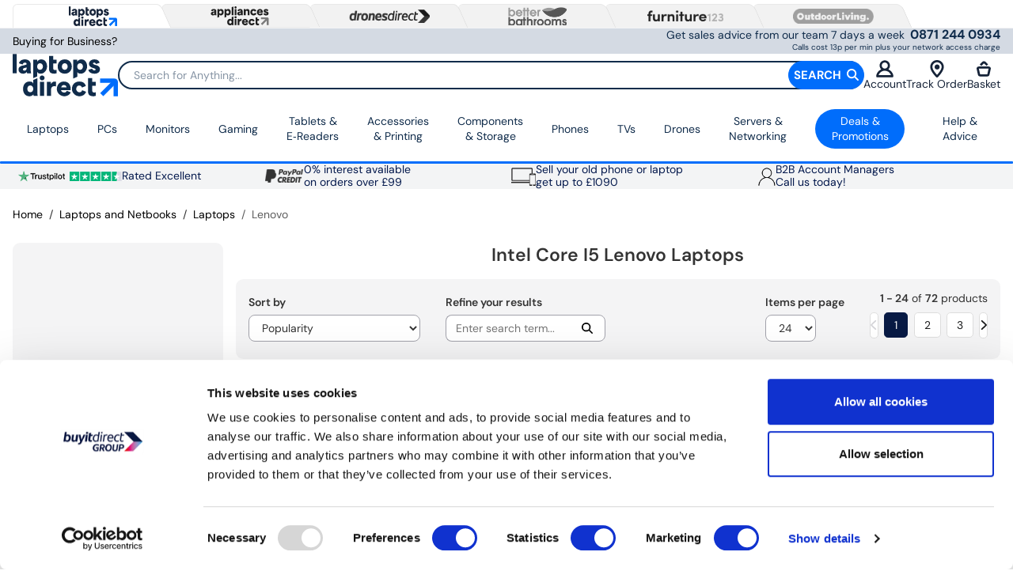

--- FILE ---
content_type: text/html; charset=utf-8
request_url: https://www.laptopsdirect.co.uk/bct/laptops-and-netbooks/laptops/lenovo/intel-core-i5
body_size: 158063
content:





<!DOCTYPE html>
<html>
<head>


<link rel="preconnect" href="//contentld.buyitdirect.co.uk" />
<link rel="preconnect" href="//scriptsld.buyitdirect.co.uk" />
    
        <link rel="preload" fetchpriority="high" as="image" href="/Images/83A0007LUK_1_Classic.jpg?v=6">
        <link rel="preload" fetchpriority="high" as="image" href="/Images/83A100AMUK_1_Classic.jpg?v=17">

    <title>Intel Core I5 Lenovo Laptop Deals - Laptops Direct</title>
    <meta http-equiv="X-UA-Compatible" content="IE=edge"/>
                <meta name="description" content="Buy Intel Core I5 Lenovo Laptops from Laptops Direct the UK's number 1 for Intel Core I5 Lenovo Laptops. Finance & UK wide delivery available. Order online or call for free advice." />
                <meta name="msvalidate.01" content="750A7E1E7CFD645A621631B4D0D00D8F" />
                <meta name="verify-v1" content="fLvXhGZfG+rz6abxdEjAMrZ87rJHvBMbTwQdP7l82Oc=" />
                <meta name="y_key" content="5b48667176976dbb" />
                <meta name="msvalidate.01" content="8251355FA66F77FA668FFCC5B7C83573" />
                <link rel="canonical" href="https://www.laptopsdirect.co.uk/bct/laptops-and-netbooks/laptops/lenovo/intel-core-i5" />
                <link rel="next" href="https://www.laptopsdirect.co.uk/bct/laptops-and-netbooks/laptops/lenovo/intel-core-i5?pageNumber=2" />


         <meta property="og:title" content="Intel Core I5 Lenovo Laptop Deals - Laptops Direct" />
         <meta property="og:description" content="Buy Intel Core I5 Lenovo Laptops from Laptops Direct the UK&#39;s number 1 for Intel Core I5 Lenovo Laptops. Finance &amp; UK wide delivery available. Order online or call for free advice." />
         <meta property="og:site_name" content="LaptopsDirectUK" />
         <meta property="og:type" content="website" />
         <meta property="og:image" content="https://www.laptopsdirect.co.uk/skin_default/template_images/header-logo.gif" />
         <meta property="og:url" content="https://www.laptopsdirect.co.uk/bct/laptops-and-netbooks/laptops/lenovo/intel-core-i5" />
             <meta property="twitter:card" content="summary" />
         <meta property="twitter:title" content="Intel Core I5 Lenovo Laptop Deals - Laptops Direct" />
         <meta property="twitter:description" content="Buy Intel Core I5 Lenovo Laptops from Laptops Direct the UK&#39;s number 1 for Intel Core I5 Lenovo Laptops. Finance &amp; UK wide delivery available. Order online or call for free advice." />
         <meta property="twitter:site" content="@laptopsdirectuk" />
         <meta property="twitter:image" content="https://www.laptopsdirect.co.uk/Images/83A0007LUK_1_Classic.jpg?width=390&amp;height=390&amp;v=6" />

    
    <meta http-equiv="Content-Type" content="text/html; charset=UTF-8">
    <meta name="content-language" content="en-GB" />
    <meta name="country" content="GB" />
    <meta name="language" content="en-GB" scheme="rfc1766" />
    <link rel="alternate" href="https://www.laptopsdirect.co.uk/bct/laptops-and-netbooks/laptops/lenovo/intel-core-i5" hreflang="x-default" />
    <link rel="alternate" href="https://www.laptopsdirect.co.uk/bct/laptops-and-netbooks/laptops/lenovo/intel-core-i5" hreflang="en-GB" />
    <link rel="alternate" href="https://www.laptopsdirect.ie/bct/laptops-and-netbooks/laptops/lenovo/intel-core-i5" hreflang="en-IE" />

    <link rel="Shortcut Icon" href="/favicon.ico"/>
    <link href="/apple-touch-icon.png" rel="apple-touch-icon" />
    <link href="/apple-touch-icon-76x76.png" rel="apple-touch-icon" sizes="76x76" />
    <link href="/apple-touch-icon-120x120.png" rel="apple-touch-icon" sizes="120x120" />
    <link href="/apple-touch-icon-152x152.png" rel="apple-touch-icon" sizes="152x152" />
    <link href="/apple-touch-icon-180x180.png" rel="apple-touch-icon" sizes="180x180" />
    

    <script defer src="/SiteContent/toolkit/icons/js/custom-icons.min.js?v=159547" type="text/javascript"></script>    
        <link rel="stylesheet" type="text/css" href="//contentld.buyitdirect.co.uk/Styles/bundles/bid_desk_buncss_3th.min.css?v=159547" />
        <link rel="stylesheet" type="text/css" href="/SiteContent/Styles/bidld_desk_buncss.min.css?v=159547" />


            <script src="//scriptsld.buyitdirect.co.uk/Scripts/bundles/bid_desk_bunjs_0.min.js?v=159547" type="text/javascript"></script>
        <script defer src="//scriptsld.buyitdirect.co.uk/Scripts/bundles/bid_desk_bunjs_1.min.js?v=159547" type="text/javascript"></script>
    
<script  src="//webapild.buyitdirect.co.uk/xdomain-gh-pages/xdomain.min.js?v=159547"></script>
	<script> $(function() { 
		xdomain.slaves({
			"https://webapild.buyitdirect.co.uk": "/proxy.html", 
			"https://digital-reseller.com/version-live": "/proxy.html"
		});
	 });</script>

	<script lang="javascript" type="text/javascript">
		//<![CDATA[
        $(function() {
            $("img.lazy").lazyload({
                failure_limit: 100
            });
        });
		function IsMVCMobileViewsForCMS() {//Query this in a CMS script fragment and it will tell you if showing the .Mobile views
			return false;
		}

		var THISWEBSITE = THISWEBSITE || {};
		THISWEBSITE.prefix = 'LD';
        THISWEBSITE.brandID = 21;
	    THISWEBSITE.siteID = 3;
	    THISWEBSITE.contentURL = '//contentld.buyitdirect.co.uk';
        THISWEBSITE.scriptsURL = '//scriptsld.buyitdirect.co.uk';
        THISWEBSITE.RequestVerificationToken = '8pcvLQXPlsSTc7iZNswv50R8m_q2awX8Le0AAw5Ch0N3Cb-oBXreAh7sEqpT90dY7wekWANEiyW8uZkxNAsVlGoN8XZqgKx7oXtS5VQFJYI1:OJBUeTAXjFzgmoCamLBdTn2NejsdsS2PHNE6i3s20zoOyQqkYorrQhSHN6ICPhBtUgfEXKA0gK_OLUch0fnThMy-MpvLvUMdG_vQqR1i3mY1';
		//]]>
    </script>

    


<script defer type="text/javascript">
	//<![CDATA[
    window.dataLayer = window.dataLayer || [];
    var BID = BID || {};
    var THISWEBSITE = THISWEBSITE || {};
    if (window.location.pathname.toLowerCase().indexOf('basket') > 0 || window.location.pathname.toLowerCase().indexOf('checkout') > 0) {
        var bidApp = bidApp || angular.module('bidApp', []);
    }
    THISWEBSITE.siteName = 'LaptopsDirectUK';
    THISWEBSITE.CustServiceTelephone = '0330 3903060';
    THISWEBSITE.regulationRegion = 'UnitedKingdom';
    THISWEBSITE.currencyCode = 'GBP';

	

    BID.heartBeatEnabled = false;

    BID.optimize = BID.optimize || {};
    BID.optimize.experiments = [];
    try {
        if (BID.optimize.init) {
            BID.optimize.init();
        }
    } catch (e) {
        console.warn(e)
    }

    var BidGlobalCookie = BidGlobalCookie || {};
    BidGlobalCookie.cookieDefinition = ["lastCustomerInfo|120"];
    BidGlobalCookie.globalDomain = "contentap.buyitdirect.co.uk";
    BidGlobalCookie.globalURI = location.protocol.toLowerCase() === 'https:' ? "https://" + BidGlobalCookie.globalDomain : "http://" + BidGlobalCookie.globalDomain;
    BidGlobalCookie.iframeId = "if_mdc";
    //BidGlobalCookie.synch = function (overwriteGlobal) { BidGlobalCookie.runSynch = { 'overwriteGlobal': overwriteGlobal}; };
	//]]>
</script>



    <script defer src="//scriptsld.buyitdirect.co.uk/Scripts/bundles/bid_comm_bunjs.min.js?v=159547" type="text/javascript"></script>
<script defer src="https://js.afterpay.com/afterpay-1.x.js" type="text/javascript"></script>

    

    
    <style id='internalStyles'>
.rotateTakeoverLeft {
    margin-left: -470px !important;
}

@media screen and (max-width: 1500px) and (min-width: 1250px){
    .rotateTakeoverLeft {
        margin-left: -375px !important;
    }
    
}
@media screen and (max-width: 1250px) {
.rotateTakeoverLeft {
    display:none !important;
	}
}



.takeoverLeft250 {
    margin-left: -255px !important;
}

@media screen and (max-width: 1500px) and (min-width: 1250px){
    .takeoverLeft250 {
        margin-left: -155px !important;
    }
    .takeoverLeft250 .bxslider li img {    
        width: 150px !important;
        height: 424px !important;
    }
}





.cctv-full-kit-compatibility-takeover {
    margin-left: 980px !important;
    top: 340px;
    display: block !important;
    position: fixed;
}

@media screen and (max-width: 1500px) and (min-width: 1500px){
    .cctv-full-kit-compatibility-takeover {
    margin-left: 980px !important;
    top: 340px;
    display: block !important;
    position: fixed;
        width: 100%;
    }
    
}

@media screen and (max-width: 1700px) {
.cctv-full-kit-compatibility-takeover {
    display:none !important;
	}
}

@media screen and (max-width: 1200px) {
.cctv-full-kit-compatibility-takeover {
    display:none !important;
	}
}

.apdudctdesign {
    width: 960px !important;
}

.apdudctdesign .catbox {
    width: 300px; 
    height: 180px; 
    box-sizing: border-box; 
    margin: 10px 0px 10px 15px; 
    position: relative; 
    float: left; 
    border-radius: 0;
    border: 1px solid black;
}
.apdudctdesign .catbox h2 {
    width: 100%;
    float: left;
    max-height: 48px; 
    margin-left: 0 !important; 
    margin-top: 10px; 
    padding: 5px 0;
    background-color: black;
}
.apdudctdesign .catbox h2 a { width: 70%; float: left; color: white !important; font-weight: bold; font-size: 85%; text-decoration: none; padding:5px 0px 5px 10px; line-height: 20px;}
.apdudctdesign .catbox .FPpercent {
    position: absolute; 
    right: 8px;
    background-image: none !important; 
    width: 70px;
    border-radius: 70px; 
    border: none !important; 
    left: unset !important; 
    bottom: unset; 
    background-color: black;
    color: #fadb67;
    top: 2px;
    height: 58px;
}
.apdudctdesign .catbox .FPpercent b {margin-top: 5px; font-size: 130%; display: block; text-align: center;}
.apdudctdesign .catbox .OfferBoxImage {width: 43%; float: left; margin-left: 10px; position: absolute; left: 0; bottom: 0;}
.apdudctdesign .catbox .OfferBoxImage a {width: 100%; float: left; display: initial !important;}
.apdudctdesign .catbox .OfferBoxImage a img {width: 100%; float: left; display: initial !important;}
.apdudctdesign .catbox  div.OfferBoxPrice {font-size: 160%; position: absolute; right: 0px; bottom: 42px; padding-right: 0!important; width: 46%;}
.apdudctdesign .catbox  div.OfferBoxPrice:before {content: "Only"; font-weight: bold; font-size: 60%; color: #232323; line-height: 30px; float: left; width: 100%;}
.apdudctdesign .catbox > p {font-weight: bold; color: #4b4b4b; position: absolute; right: 30px; bottom: 10px; margin: 0; text-transform: uppercase; letter-spacing: 4px;}
.apdudctdesign .catbox > a > img {position: absolute; right: 8px; bottom: 9px; margin: 0;}
.apdudctdesign .catbox > a {z-index:999; width: 100%; height: 100%; float: right; position: absolute; top: 0; left: 0;}
@media screen\0 {.apdudctdesign .catbox .FPpercent {left: 215px !important;} }
.apdudctdesign .catbox_container {width: 964px}

.apdudctdesign div.FPpercent {line-height: 160% !important;}
.apdudctdesign .catbox > a {
float: left;
width: 100%;
height: 100%;
position: absolute;
top: 0;
left: 0;
z-index: 50;
}



li.electriqmonitor span.RotatingBannerPrice {
    position: absolute;
    top: 74px;
    left: 669px;
    font-family: sans-serif;
    font-size: 22px;
    font-weight: bolder;
    color: #fff !important;
}


li.aocmonitor span.RotatingBannerPrice {
    position: absolute;
    top: 66px;
    left: 646px;
    font-family: sans-serif;
    font-size: 39px;
    font-weight: bolder;
    color: #fff !important;
}

li.elec-gamingpmonitor span.RotatingBannerPrice {
    position: absolute;
    top: 107px !important;
    left: 178px !important;
    color: #000;
    font-weight: bold;
    width: 90px;
    text-align: center;
    font-size: 250% !important;
    line-height: 1em;
}

li.elec-freesyncpmonitor span.RotatingBannerPrice {
    position: absolute;
    top: 107px !important;
    left: 178px !important;
    color: #000;
    font-weight: bold;
    width: 90px;
    text-align: center;
    font-size: 250% !important;
    line-height: 1em;
}

li.exclusivemonitor span.RotatingBannerPrice {
   position: absolute;
   top: 92px !important;
    left: 605px !important;
    color: #fff;
    font-weight: 500;
    width: 90px;
    text-align: center;
    font-size: 245% !important;
    line-height: 1em;
}

li.hdrmonitors span.RotatingBannerPrice {
    position: absolute;
    top: 74px;
    left: 646px;
    font-family: sans-serif;
    font-size: 22px;
    font-weight: bolder;
    color: #fff !important;
}

li.aocgamingmonitor span.RotatingBannerPrice {
    position: absolute;
    top: 135px;
    left: 518px;
    font-family: sans-serif;
    font-size: 22px;
    font-weight: bolder;
    color: #191919 !important;
    font-style: italic;
}

li.asusvivobook span.RotatingBannerPrice {
    position: absolute;
    top: 46px;
    left: 648px;
    font-family: sans-serif;
    font-size: 22px;
    font-weight: bolder;
    color: #191919 !important;
    font-style: italic;
}

li.electriqmonitor-fw span.RotatingBannerPrice {
    position: absolute;
    top: 74px;
    left: 809px;
    font-family: sans-serif;
    font-size: 22px;
    font-weight: bolder;
    color: #fff !important;
}

li.exclusivemonitor-fw span.RotatingBannerPrice {
    position: absolute;
    top: 84px !important;
    left: 705px !important;
    color: #fff;
    font-weight: 500;
    width: 90px;
    text-align: center;
    font-size: 245% !important;
    line-height: 1em;
}

li.lgexclusivemonitor-fw span.RotatingBannerPrice {
    position: absolute;
    top: 65px !important;
    left: 790px;
    color: #fff;
    font-weight: 500;
    width: 90px;
    text-align: center;
    font-size: 200% !important;
    line-height: 1em;
}


.cctvtakeover .RotatingBannerPrice {
    color: white;
    font-weight: bold;
    font-size: 1vw;
    text-align: center;
    position: absolute;
    top: 37%;
    color: #4d4d4d;
}

.toshiba-ssd {position:relative;}

.toshiba-ssd span.RotatingBannerPrice {
    position: absolute;
    top: 100px !important;
    left: 550px !important;
    font-family: sans-serif;
    font-size: 34px;
    font-weight: bolder;
    color: #fff !important;
}


/* fixes to tiles from after redesign early 2018 */

.bf17-cat  .productname a {  
    text-align: center;
    font-size: 130%;
    margin: 0 2%;
    font-weight: bold;
    line-height: 1.4em;}
	
	.bf17-cat  .productname {text-align:center;}
	
	.bf17-cat .catbox .producttiledescription p {margin: 0;}
	
	.bf17-cat .catbox .contenttilecta {display: none;}
	
	
	.bf17-cat .catbox:nth-of-type(4) .productname a  {
    text-align: center;
    color: #fff !important;
    position: absolute;
    bottom: 30px;
    width: 100%;
    left: 0px;
    font-size: 120%;
}

.bf17-cat .catbox:nth-of-type(4) .productname {
text-align: center;
    margin: 50% 0 3% 0;
    font-size: 175%;
    position: relative;
    top: 0;
    color: #fff !important;
    z-index: 2;}
	
	.bf17-cat .catbox:nth-of-type(4) .producttiledescription {
	    margin-top: 100px;
    float: left;
    width: 100%;
    font-weight: bold;
}

.bf17-cat .catbox:nth-of-type(4) .productname a::after {
    content: "Save Up to 52%";
    background-color: black;
    width: 100%;
    position: absolute;
    top: 110%;
    left: 0;
    color: white;
    text-align: center;
    padding: 0px 0;
    font-weight: bold;
    font-size: 70%;
    font-style: italic;
}
.bf17-cat .catbox .contenttilecta a {
    position: absolute;
    top: 0;
    left: 0;
    height: 100%;
    width: 100%;
}
.bf17-cat .catbox .contenttilecta a:hover {
    cursor: pointer;
}
.bf17-cat .catbox .FPpercent {top: 84%;} 



.bf17-cat .catbox {z-index:10;}


.bf17-cat .catbox .FPpercent {padding-top: 0 !important;}


  .landingicons {width: 760px;}
  .landingicons .promobanner {margin: 0 0 3px 0;}
  .landingicons .promotext {width: 760px;}
  .landingicons .promotext p {width: 740px; color: #5E6A71; padding: 10px; line-height: 150%; font-size: 11px;}
  .landingicons .promotext h4 {text-align: left; padding: 0 0 0 10px; font-size: 13px;}  
  .landingicons .step {float: left; display: block; width:253px;  min-height: 56px;}
  .landingicons .step p {color: #5E6A71; margin-right:5px; margin-left:70px;}
  .landingicons hr {width: 760px; border: 1px dotted #5E6A71; border-style: none none dotted; color: #fff; background-color: #fff; opacity: 0.5;}
 
  .plogo {margin:0 auto; text-align:center;}
  .plogo img {height:40px!important;}
  
  .hide-in-desktop {display: none;}
/* /////----- Content Tiles / Category Rows For SEARCH PAGE ONLY -----///// */

.bf17-cat {
    float: left;
    width: 100% !important;
}
.bf17-cat .catbox {
    width: 243px;
    height: 280px;
    border-radius: 0;
    border: 1px solid #d1d1d1;
    position: relative;
    margin: 0 1.5%;
}
.bf17-cat .catbox > a {
    display: block;
    height: 100%;
    width: 100%;
    position: absolute;
    top: 0;
}
.bf17-cat .catbox > a img {
    display: none;
}
.bf17-cat .catbox h2 {
    position: absolute;
    top: 52%;
    text-align: center;
    font-size: 130%;
    margin: 0 2%;
    font-weight: bold;
    line-height: 1.4em;
}
.bf17-cat .catbox .OfferBoxImage {
    margin: 5% auto;
}
.bf17-cat .catbox .OfferBoxImage img {
    margin: 0;
}
.bf17-cat .catbox p {
    line-height: 1.5em;
    font-style: italic;
    width: 96%;
    display: block;
    margin: 27% auto 0 auto;
    height: 36px;
    text-align:center;
}
.bf17-cat .catbox .OfferBoxPrice {
    background-color: #eeeeee;
    width: 100%;
    padding: 5% 0 !important;
    margin: 1% 0 0 0;
    position: relative;
    float: left;
    right: 0;
    bottom: 0;
}
.bf17-cat .catbox .OfferBoxPrice .offerprice {
    float: right;
    margin-right: 5%;
    color: #e1332a;
}
.bf17-cat .catbox .FPpercent {
    top: 87%;
    color: #1d1d1d;
    background: none;
    border: none;
    width: 50%;
    left: 5%;
    text-align: left;
    font-size: 115%;
    z-index: 1;
}
.bf17-cat .catbox .FPpercent span {
    font-size: 115%;
}
.bf17-cat .catbox:hover {
    border: 1px solid #1d1d1d;
}
.bf17-cat .catbox:hover .OfferBoxPrice {
    background-color: #1d1d1d;
}
.bf17-cat .catbox:hover .FPpercent {
    color: white;
}

.bf17-cat .catbox:nth-of-type(4), .bf17-cat .catbox:nth-of-type(5) {
    margin-right: 0;
    display: none;
}

.bf17-cat {margin-bottom: 10px !important;}

.bf17-cat .catbox {position: relative;}

.bf17-cat .catbox:nth-of-type(1){margin-left: 0 !important;}

.bf17-cat .catbox:nth-of-type(3){margin-right: 0 !important;}

.bf17-cat .catbox:before {content: url("/files/images/top-bd-deal-sign.png"); float: left; position:absolute;}


.sr_newcond {
    display:none!important;
}

/* ////////// Contents //////////

• Shared
• 2 Items
• 3 Items
• 4 Items
• 5 Items
• 6 Items
• FW 6 Items
• FW 4 Items
• FW 6 TEXT Items
• FW 4 TEXT Items

*/

/* ////////// Forced ////////// */
.search-page-content {display: block !important; overflow: inherit !important;}

/* ////////// Shared Styles ////////// */

.universal-search2 {
    float: left;
    width: 100%;
    margin-bottom: 10px;
}
.universal-search2 h1 {
    float: left;
    display: block !important;
    clear: both;
    margin: 5px 0;
    width: 100%;
}
.universal-search2 > div:nth-of-type(1) {
    margin-right: 30px;
}
.universal-search2 > div {
    float: left;
    width: 48%;
}
.universal-search2 .header {
    float: left;
    width: 100%;
}
.universal-search2 .header h2 {
    font-weight: normal;
    font-size: 130%;
    border-bottom: 2px solid #221f73;
    text-align: center;
    padding-bottom: 10px;
}
.universal-search2 .header h2 span {
    font-weight: bold;
}
.universal-search2 .content .selection:nth-of-type(3n+1) {
    margin-left: 0;
}
.universal-search2 .selection {
    float: left;
    border: 1px solid #ececec;
    margin: 5px 5px;
    text-align: center;
    border-radius: 4px;
    -moz-border-radius: 4px;
    -webkit-border-radius: 4px;
}
.universal-search2 .selection img {
    max-width: 100%;
}
.universal-search2 .selection p {
    text-align: center;
    font-weight: bold;
    padding: 0 5px;
    margin: 20px 0;
    display: inline-block;
}
.universal-search2 .selection span {
    font-size: 90%;
    width: 100%;
    float: left;
    font-weight: normal;
}

.with-image {height: 140px !important;}

.with-image img {margin-top:10px !important;}

.with-image p {padding:0 !important;}


/* /// Hover Effects /// */

.universal-search2 .selection:hover {
    opacity: 0.8;
}
.universal-search2 a:hover {
    text-decoration: none;
}


/* ////////// 2 Items ////////// */

.universal-search2 .search-2row .selection {
    width: 47%;
   /* height: 150px;*/
}
.universal-search2 .search-2row .selection p {
    margin: 0;
}
.universal-search2 .search-2row .selection a {
    display: inline-block;
    padding: 3% 0;
}


/* ////////// 3 Items ////////// */

.universal-search2 .search-3row .selection {
    width: 31%;
    /*height: 150px;*/
}
.universal-search2 .search-3row .selection p {
    margin: 0;
}
.universal-search2 .search-3row .selection img {
    margin: 40px 0;
}


/* ////////// 4 Items ////////// */

.universal-search2 .search-4row .selection {
    width: 48%;
    margin-left: 0;
}


/* ////////// 5 Items ////////// */

.universal-search2 .search-5row .selection {
    width: 34%;
}
.universal-search2 .search-5row .selection:first-child {
    width: 25%;
}
.universal-search2 .search-5row .selection:first-child img {
    margin: 43px 0;
}
.universal-search2 .search-5row:nth-of-type(1) .content .selection:nth-of-type(4) {
    margin-left: 5px;
}


/* ////////// 6 Items ////////// */

.universal-search2 .search-6row .selection {
    width: 31%;
    /*height: 70px;*/
}


/* ////////// FW 6 Items ////////// */

.universal-search2 .search-6fw {
    width: 100%;
}
.universal-search2 .search-6fw .selection {
    width: 15.8%;
    margin: 4px;
}
.universal-search2 .search-6fw .selection:first-child {
    margin-left: 0 !important;
}
.universal-search2 .search-6fw .selection:nth-of-type(3n+1) {
    margin: 4px;
}
.universal-search2 .search-6fw .selection p {
    padding: 10px 0;
    float: left;
    margin: 0;
    width: 100%;
    min-height: 48px;
}


/* ////////// FW 4 Items ////////// */

.universal-search2 .search-4fw {
    width: 100%;
}
.universal-search2 .search-4fw .selection {
    width: 24%;
    margin: 4px;
}
.universal-search2 .search-4fw .selection:first-child {
    margin-left: 0 !important;
}
.universal-search2 .search-4fw .selection:nth-of-type(3n+1) {
    margin: 4px;
}
.universal-search2 .search-4fw .selection p {
    padding: 10px 0;
    float: left;
    margin: 0;
    width: 100%;
    min-height: 48px;
}


/* ////////// 6 Items ////////// */

.universal-search2 .search-6row .selection {
    width: 31%;
    /*height: 70px;*/
}


/* ////////// FW 6 TEXT Items ////////// */

.universal-search2 .search-6fw-text {
    width: 100%;
}
.universal-search2 .search-6fw-text .selection {
    width: 15.5%;
    margin: 4px;
}
.universal-search2 .search-6fw-text .selection:first-child {
    margin-left: 0 !important;
}
.universal-search2 .search-6fw-text .selection:nth-of-type(3n+1) {
    margin: 4px !important;
}
.universal-search2 .search-6fw-text .selection p {
    padding: 15% 0;
    float: left;
    margin: 0;
    width: 100%;
}


/* ////////// FW 4 TEXT Items ////////// */

.universal-search2 .search-4fw-text {
    width: 100%;
}
.universal-search2 .search-4fw-text .selection {
    width: 24%;
    margin: 4px;
}
.universal-search2 .search-4fw-text .selection:first-child {
    margin-left: 0 !important;
}
.universal-search2 .search-4fw-text .selection:nth-of-type(3n+1) {
    margin: 4px;
}
.universal-search2 .search-4fw-text .selection p {
    padding: 10% 0;
    float: left;
    margin: 0;
    width: 100%;
}

/* ////////// FW 3 TEXT Items ////////// */

.universal-search2 .search-3fw-text {
    width: 100%;
}
.universal-search2 .search-3fw-text .selection {
    width: 250px;
    margin: 4px;
}
.universal-search2 .search-3fw-text .selection:first-child {
    margin-left: 0 !important;
}
.universal-search2 .search-3fw-text .selection:nth-of-type(3n+1) {
    margin: 4px;
}
.universal-search2 .search-3fw-text .selection p {
    padding: 29px 0;
    float: left;
    margin: 0;
    width: 100%;
}


/* ////////// Fix for ONLY 2 BOX ////////// */

.one-row-of-two-tile .search-2row .selection p {
    margin: 16% 0 !important;
    width: 44% !important;
    float: left;
}

.one-row-of-two-tile .selection img {
    max-width: 100%;
    width: 40% !important;
    float: left !important;
    margin: 5% 6% !important;
}

.one-row-of-two-tile .search-2row .selection {
    width: 383px !important;
}

.one-row-of-two-tile > div {

    float: left;
    width: 100% !important;

}

.searchicon {
    width:42px; 
    height: 42px; 
    overflow: hidden; 
    margin-right:6px; 
    float:left; 
    margin-bottom: 8px;
}

.searchicon-laptops {
    display:none;
    width:42px; 
    height: 42px; 
    overflow: hidden; 
    margin-right:6px; 
    float:left; 
    margin-bottom: 8px;
}
/**Cookie Desktop**/

.cc-banner.cc-bottom {right:0.8em!important;bottom:0.8em!important;left:auto!important;}
.cc-window.cc-banner {width:430px!important;background:rgba(10,29,71,0.8);border-radius:3px;border:1px solid #fff;padding:1.6em 2em!important;color:#fff;}
.cc-window {line-height:1em;font-size:13px!important;}
.cc-btn {background:#aa1f28!important;font-size:14px!important;font-weight:normal!important;border-radius:3px;padding: 0.4em 1.8em!important; border: none!important;color: #fff;}
a.cc-link {color:#fff!important;}
a.cc-link:hover {text-decoration:none;}
.cc-btn:hover {background:#861920!important;text-decoration:none!important;}
.bfattributetile, .cyberattributetile {width:100% !important; float:left;border-radius:6px; margin: 15px 0;}

.bfattributetile > .catbox:nth-of-type(2), .cyberattributetile > .catbox:nth-of-type(2) {display:none;}

.OfferBoxImage {
    height:auto!important;
}
.bfattributetile .catbox .OfferBoxImage a, .cyberattributetile .catbox .OfferBoxImage a {
    position: absolute;
    width: 100%;
    height: 100%;
    top: 0;
    left: 0;
}

.bfattributetile .catbox, .cyberattributetile .catbox {
    border: none;
    position: relative;
    border-radius: 6px;
    width:100%!important;
    height:auto;
    padding:0;
}
.bfattributetile .catbox .contenttilecta {
    max-width: 100%;
    content: url(/files/images/ld/ld-black-friday-2024-1200x40-show-me-strip.jpg);
}
.cyberattributetile .catbox .contenttilecta {
    max-width: 100%;
    content: url(/files/images/ld/LD_CD_1113_Banners_LW_strip_DT_1440x55.jpg);
}

.bfattributetile .catbox .productname, .cyberattributetile .catbox .productname {width: 100%; float:left; color: white; font-weight:bold; font-size:150%; text-align:center;}

.bfattributetile .catbox .productname a, .cyberattributetile .catbox .productname a {color: white;}

.bfattributetile .catbox .contenttilecta img, .cyberattributetile .catbox .contenttilecta img {display:none;}

.half-width-resize {
    width:48%;
    float:left;
    margin: 2% 2% 2% 0;
    clear:left;
}
.half-width-resize img {
    max-width:100%;
}


.coda-offer {
    color:#ec641e;
    text-transform:uppercase;
    font-family: 'gibson_semibold', Lato, Arial, sans-serif;
    white-space: normal!important;
}

.coda-offer span {
    background-image:url('/files/images/icon-star-orange.svg');
    height: 16px;
    width: 16px;
    background-size: contain;
    float: left;
    margin-right: 7px;
    margin-bottom: 15px;
}

/* mobile */

.ui-listview>li .coda-offer {
    font-size: .8em!important;
}

.pagecontentmobile #productpagewrapper .coda-offer {
    padding: 0 4%;
    margin: 4% 0 0;
}

.pagecontentmobile #productpagewrapper .coda-offer span {
    margin-bottom: 20px;
}

.sash-container.sash-ad .sash-textbanner-half .bg-white {
    display: inline-block;
}
.sash-container.sash-ad .sash-textbanner-half .bg.bg-red {
    background: #ed1c24;
    color: white;
    border-radius: 5px 0 0 0;
    display: flex;
    flex-direction: column;
}
.sash-container.sash-ad .sash-textbanner-half .bg-white {
    display: inline-block;
    border-radius: 0 5px 5px 0;
    align-self: center;
}
.sash-ad span.bg.bg-white {
    align-self: center;
}
.sash-ad .sash-textbanner-half.sash-urgency-red-outline p {
    display: flex;
}

.sash-ad span.mainland-smallprint {
    position: absolute;
    bottom: -16px;
    right: 0;
    text-align: center;
}
a.finance, #financelink {
    display:none!important;
}

.sr_container #products .OfferBox, .sr_container #products .OfferBox-discontinued {
    width:100%!important;
    box-sizing:border-box;
}
.pp-we-recommend img{
    height: 36px;
}

@media(max-width: 767px){
    .pp-we-recommend{
        width: 50%;
    }
}
ul.bxslider {
    margin: 0;
    padding: 0;
    list-style: none;
}
ul.bxslider li img {
    max-width:100%;
    width:100%;
}
.image-banner-100 img, .image-respond img {
    max-width: 100%;
    width: 100%;
}
#ajax_SearchNav {
position: sticky;
position: -webkit-sticky;
top: 1rem; /* required */
overflow-y: scroll;height: 95vh;
}

/* width */
#ajax_SearchNav::-webkit-scrollbar {
  width: 8px;
}

/* Track */
#ajax_SearchNav::-webkit-scrollbar-track {
  background: #f1f1f1; 
}
 
/* Handle */
#ajax_SearchNav::-webkit-scrollbar-thumb {
  background: #c7c7c7; 
    border-top-right-radius: 5rem;
    border-top-left-radius: 5rem;
    border-bottom-right-radius: 5rem;
    border-bottom-left-radius: 5rem;
}

/* Handle on hover */
#ajax_SearchNav::-webkit-scrollbar-thumb:hover {
  background: #b2b2b2; 
    cursor: pointer;
}

#wrapper, .wrapper {
overflow: unset !important;
}

.sticky-aus {
position: fixed;
    z-index: 1000;
    top: 0;
    padding-bottom: 1rem;
    background-color:var(--neutral-100);
}
#conditions_checkboxes {
    display:none!important;
}
.sr_resultcount {
    margin-left:auto;
}
.black-friday-hub-24 .selection {
    background: var(--neutral-900);
}
.black-friday-hub-24 .selection a {
    color: white;
}
.black-friday-hub-24 .selection a p {
    font-weight: 500;
}
span.strikethrough {
    display:none!important;
}

.accordion-container {
    width: 100%; /* Full width */
    margin: 0 auto; /* Center alignment */
    font-family: Arial, sans-serif;
    padding: 0 15px; /* Keep padding for the contents */
}

.accordion-container h2 {
    margin-bottom: 20px;
    text-align: left; /* Left-aligned title */
}

.accordion-grid {
    display: grid;
    grid-template-columns: repeat(2, 1fr);
    gap: 15px;
}

.accordion-item {
    margin-bottom: 0px;
    position: relative;
}

.accordion-button {
    background-color: #f7f7f7;
    color: #333;
    cursor: pointer;
    padding: 15px;
    text-align: left;
    border: 1px solid #ccc;
    border-radius: 5px;
    width: 100%;
    outline: none;
    transition: background-color 0.3s ease;
}

.accordion-button:hover {
    background-color: #e5e5e5;
}

.accordion-content {
    padding: 15px;
    border: 1px solid #ccc;
    border-radius: 0 0 5px 5px;
    margin-top: -1px;
    display: none;
    background-color: #fff;
    position: relative;
    z-index: 10;
}

/* Mobile Styles */
@media (max-width: 768px) {
    .accordion-grid {
        grid-template-columns: 1fr;
    }
}



  .collection-header {
    text-align: center;
    margin-bottom: 30px;
  }
  
  .container {
    max-width: 1200px;
    margin: 0 auto;
    padding: 0 15px;
  }
  
  .collection-title {
    font-size: 32px;
    margin-bottom: 15px;
    color: #333;
  }
  
  .collection-description-container {
    text-align: center;
    margin: 0 auto;
    position: relative;
  }
  
  .collection-tagline {
    display: inline;
    font-size: 14px;
    color: #555;
    margin-right: 3px; /* Changed from 8px to 5px */
  }
  
  .read-more-text {
    display: inline-block;
    margin-left: 5px; /* Changed from 8px to 5px to match */
    font-weight: 500;
    text-decoration: none;
    font-size: 14px; /* Changed from 16px to 14px */
    transition: color 0.2s ease;
  }
  
  .read-more-text:hover {
    color: #0254bf;
  }
  
  .collection-filter-options {
    display: flex;
    justify-content: center;
    flex-wrap: wrap;
    gap: 10px;
    margin-top: 20px;
  }
  
  .filter-option-btn {
    display: inline-block;
    padding: 10px 25px;
    border: 1px solid #ddd;
    border-radius: 30px;
    text-decoration: none;
    color: #333;
    transition: all 0.2s ease;
    font-size: 16px;
  }
  
  .filter-option-btn:hover {
    background-color: #f5f5f5;
  }
  
  @media (max-width: 767px) {
    .collection-title {
      font-size: 28px;
    }
    
    .collection-tagline {
      font-size: 14px;
    }
    
    .collection-filter-options {
      gap: 8px;
    }
    
    .filter-option-btn {
      padding: 8px 20px;
      font-size: 14px;
    }
  }
  
 
  .collection-title {
    margin-bottom: 25px;
  }
  
  .read-more-text {
     color: #006dfb;
  }


        #seo__container a {
            color: #006dfb;
        }
        #seo__container a:hover {
            text-decoration: none;
        }
        
    .faq-title {
        margin-top: 15px;
    }
    
#seo__container h3 {
  margin-bottom: 0.5rem !important; /* Reduced from 1 */
  margin-top: 1rem !important; /* Reduced from 2 */
}   
@media only screen and (min-width: 280px) { 
    .plp-benefit-badge {
        position: absolute;
        z-index: 0;
        top: 0;
        left: 0;
        transform: translate(-16px, -30%);
    }
    .plp-benefit-badge img, .plp-benefit-badge-slideout img {
        width: 65px;
        height: auto;
    }
    .plp-benefit-badge:not(:first-child) {
        display: none;
    }
}

@media only screen and (min-width : 576px) {
    .plp-benefit-badge {
        position: absolute;
        z-index: 99;
        top: 1.5rem;
        left: 1.5rem;
    }
    .plp-benefit-badge img, .plp-benefit-badge-slideout img {
        width: 78px;
        height: auto;
    }
}
.plp-benefit-badge-slideout {
    position: absolute;
    z-index: 999;
    margin: 0.75rem;
}
.we-recommend-plp .plp-benefit-badge {
    display:none;
}
.we-recommend-plp, .we-recommend-plp-mob {
    border-radius: 0rem 1rem 1rem 1rem;
    background: rgb(249, 161, 36);
    background: linear-gradient(51deg, rgba(249, 161, 36, 1) 0%, rgba(250, 187, 99, 1) 100%);
    padding: 0.75rem;
    position: relative;
    margin-top: 2rem;
}
.we-recommend-plp .rec-label {
    font-size: 1.2rem;
    font-weight: 700;
    background: rgb(249, 161, 36);
    background: linear-gradient(51deg, rgba(249, 161, 36, 1) 0%, rgba(250, 187, 99, 1) 100%);
    border-top-left-radius: 1rem;
    position: absolute;
    z-index: 100;
    left: 0;
    padding: 0.5rem 1.5rem;
    top: -12px;
    display: flex;
    align-items: center;
}
.we-recommend-plp .rec-label .arrow {
    width: 34px;
    height: 34px;
    display: block;
    position: absolute;
    right: -33px;
    background: #fab95d;
    clip-path: polygon(0 0, 0 100%, 42% 51%);
}
.we-recommend-plp .OfferBox {
    background: white;
    margin: 0 !important;
    border: none;
}
.we-recommend-plp .OfferBox .OfferBoxPrice {
    background: #F6F7FA;
}
.we-recommend-plp .OfferBox .OfferBoxPrice > div {
    border: none;
}
.we-recommend-plp-mob .rec-label {
    font-size: 1.2rem;
    font-weight: 700;
    background: rgb(249, 161, 36);
    background: linear-gradient(51deg, rgba(249, 161, 36, 1) 0%, rgba(250, 187, 99, 1) 100%);
    border-top-left-radius: 1rem;
    position: absolute;
    z-index: 1;
    left: 0;
    padding: 0.2rem 1.5rem;
    top: -12px;
    display: flex;
    align-items: center;
}
.we-recommend-plp-mob .rec-label .arrow {
    width: 33px;
    height: 33px;
    display: block;
    position: absolute;
    right: -33px;
    background: #2d87fb;
    clip-path: polygon(0 0, 0 100%, 42% 51%);
}
.we-recommend-plp-mob .searchlistitem {
    padding: 0;
    margin: 0 !important;
}
.we-recommend-plp-mob {
    margin-left: 16px;
    margin-right: 16px;
    list-style-type: none;
    margin-bottom: 1rem;
}
.we-recommend-plp .first-b-sash, .we-recommend-plp-mob .first-b-sash {
    position: relative;
    background-color: #2d87fb;
    border-color: #2d87fb;
    color: white;
    margin-right: 1rem !important;
}
.we-recommend-plp .first-b-sash .arrow, .we-recommend-plp-mob .first-b-sash .arrow {
    width: 30px;
    height: 31px;
    display: block;
    position: absolute;
    right: -29px;
    background: #2d87fb !important;
    clip-path: polygon(0 0, 0 100%, 42% 51%);
}

.we-recommend-plp .b-sash-we-recommend,
.we-recommend-plp-mob .b-sash-we-recommend{
    display: flex;
}
.b-sash-we-recommend {
    background-color: #2d87fb !important;
    position: relative;
    margin-right: 1rem !important;
    display: none;
    color: white;
}
.b-sash-we-recommend .arrow {
    width: 30px;
    height: 25px;
    display: block;
    position: absolute;
    right: -30px;
    background: #2d87fb !important;
    clip-path: polygon(0 0, 0 100%, 42% 51%);
}
.finance > span {
    float: none;
}
/* hide OOS products */
/* Desktop */
.OfferBox-discontinued {
    display: none;
}
/* mobile */
li.searchlistitem-discontinued {
    display: none !important;
}
/* end*/
.hover-reset {
    text-decoration:none!important;
}
h1.search-cat-h1 {
    margin-top:0!important;
    margin-bottom:1.2rem !important;
}
h1.SearchResultsHeader {
    text-align:center !important;
    line-height:normal;
    margin-top:0;
    margin-bottom:1.2rem;
}
#apd-outlet-info, #apd-outlet-info-T {
    width: 700px;
}

.bg-blue-gradient {
   background: rgb(5,193,205);
    background: -moz-linear-gradient(140deg, rgba(5,193,205,1) 0%, rgba(24,127,188,1) 33%, rgba(29,113,184,1) 53%, rgba(35,68,175,1) 70%, rgba(8,26,68,1) 100%);
    background: -webkit-linear-gradient(140deg, rgba(5,193,205,1) 0%, rgba(24,127,188,1) 33%, rgba(29,113,184,1) 53%, rgba(35,68,175,1) 70%, rgba(8,26,68,1) 100%);
    background: linear-gradient(140deg, rgba(5,193,205,1) 0%, rgba(24,127,188,1) 33%, rgba(29,113,184,1) 53%, rgba(35,68,175,1) 70%, rgba(8,26,68,1) 100%);
    filter: progid:DXImageTransform.Microsoft.gradient(startColorstr="#05c1cd",endColorstr="#081a44",GradientType=1);
}
.roundel {
    display: inline-flex;
    display: -ms-inline-flexbox;
    border-radius: 50%;
    box-sizing: border-box;
    text-align: center;
    z-index: 1;
    align-items: center;
    -webkit-align-items: center;
    justify-content: center;
    -webkit-justify-content: center;
    box-sizing: border-box;
}

    .roundel span {
        display: block;
        font-family: 'gibson_semibold',sans-serif;
        line-height: normal;
        padding-left: 0.3em;
        padding-right: 0.3em;
        box-sizing: border-box;
    }

.roundel-x-small {
    width: 45px;
    height: 45px;
}
.savings-calculated-tooltip .bottom-tooltip .tooltip-new {
    left:0 !important;
}
.savings-calculated-tooltip .bottom-tooltip .tooltip-new:after {
    left:5%!important;
}
.tooltip-new p {
    white-space:normal!important;
}
.rotateTakeoverLeft {
display:none;
}

.wider-site-full-width-img, .wider-site-full-width-img img {
    width:100%;
}
.bx-wrapper {
    clear: both;
}
/*--------------------------*/

.universal-search2 {
    max-width:inherit!important;
}

.universal-search2 > div:nth-of-type(1) {
    margin-right: 4% !important;
}

.universal-search2 .search-6row .selection {
    width: 31.4% !important;
    margin:1% !important;
}

.universal-search2 .search-6row .selection:nth-of-type(3n+1) {
    margin-left:0 !important;
}

.universal-search2 .search-6row .selection:nth-of-type(3n+3) {
    margin-right:0 !important;
}

.universal-search2 .search-4row .selection {
    width: 48.4% !important;
    margin: 1% !important;
}

.universal-search2 .search-4row .selection:nth-of-type(2n+1) {
    margin-left:0 !important;
}

.universal-search2 .search-4row .selection:nth-of-type(2n+2) {
    margin-right:0 !important;
    margin-left: 1%;
}


/*--------------------------*/


.ld-cat.ld-cat-wider-pc .prod-types {
    float:left;
    padding:0;
}

.ld-cat.ld-cat-wider-pc .prod-types > li {
    width: 32% !important;
    margin:1% !important;
}

.ld-cat.ld-cat-wider-pct .prod-types > li:nth-of-type(3n+1) {
    margin-left:0 !important;
}

.ld-cat.ld-cat-wider-pc .prod-types > li:nth-of-type(3n+3) {
    margin-right:0 !important;
}

/*--------------------------*/

.universal-search2 .search-3fw-text .selection {
    width: 31.7% !important;
    margin: 1% !important;
}

.universal-search2 .search-3fw-text .selection:nth-of-type(3n+1) {
    margin-left:0!important;
    
}

.universal-search2 .search-3fw-text .selection:nth-of-type(3n+3) {
    margin-right:0!important;
}

/*--------------------------*/

.ld-cat .prod-types > li {
    width:23.5% !important;
    margin:1% !important;
}


.ld-cat-3-col .prod-types > li {

    width: 31.5% !important;

}

.ld-cat .prod-types > li:nth-of-type(4n+1) {
   margin-left:0 !important;
}

.ld-cat .prod-types > li:nth-of-type(4n+4) {
   margin-right:0 !important;
}

.ld-cat .refinements .hidetoggle {
    width: 23% !important;
    margin: 1% !important;
}

.ld-cat .brands li {
    width: 18.1% !important;
    margin: 1% !important;
}

.ld-cat .reassurance ul {
    margin: 0;
    padding:0;
}

.ld-cat .reassurance ul li {
    width: 31.7% !important;
    margin: 1% !important;
    height: 80px;
}

.ld-cat .reassurance ul li:nth-of-type(3n+1) {
    margin-left:0 !important;
}

.ld-cat .reassurance ul li:nth-of-type(3n+3) {
    margin-right:0 !important;
}


.catbox.tvcat-dotw {
   margin:0;
}

.ld-cat-banner {
   width: 49.2%;
}

.ld-cat-banner img {
   width: 100%;
}

.ld-cat .hidetoggle:nth-of-type(4n+4) {
    margin-right: 0!important;
}

/*--------------------------*/

/*.universal-search2 .search-6fw-text .selection {
    width: 14.9%;
    margin: 1%;
    min-height: 75px;
}*/

.universal-search2 .search-6fw-text .selection:nth-of-type(6n+1) {
    margin-left:0 !important;
}

.universal-search2 .search-6fw-text .selection:nth-of-type(6n+6) {
    margin-right:0 !important;
}

/*--------------------------*/
    
.universal-search2 .search-4fw-text .selection {
    width: 23.24% !important;
    margin: 1%!important;
}

.universal-search2 .search-4fw-text .selection:nth-of-type(4n+1) {
    margin-left:0!important;
}
.universal-search2 .search-4fw-text .selection:nth-of-type(4n+4) {
    margin-right:0!important;
}

/*--------------------------*/

.universal-search2 .search-4fw .selection {
    width: 23.24% !important;
    margin: 1%!important;
}

.universal-search2 .search-4fw .selection:nth-of-type(4n+1) {
    margin-left:0!important;
}

.universal-search2 .search-4fw .selection:nth-of-type(4n+4) {
    margin-right:0!important;
}

/*--------------------------*/

.monitor-only-search-full-width .search-full-width-8row .swiper-slide {
    width:23%!important;
    margin: 1%!important;
}

.universal-search-full-width .search-full-width-8row .swiper-slide:nth-of-type(4n+1) {
    margin-left:0!important;
}

.universal-search-full-width .search-full-width-8row .swiper-slide:nth-of-type(4n+4) {
    margin-right:0!important;
}

/*--------------------------*/

.ld-cat.ld-cat-wider-ga .prod-types > li {
    width: 31.5% !important;
    margin: 1% !important;
}

.ld-cat.ld-cat-wider-ga .prod-types > li:nth-of-type(3n+1) {
    margin-left:0 !important;
}

.ld-cat.ld-cat-wider-ga .prod-types > li:nth-of-type(3n+3) {
    margin-right:0 !important;
}

/*--------------------------*/

.universal-search2 .search-2row .selection {
    width: 48.46% !important;
    margin:1% !important;
}

.universal-search2 .search-2row .selection:nth-of-type(2n+1) {
    margin-left:0 !important;
}

.universal-search2 .search-2row .selection:nth-of-type(2n+2) {
    margin-right:0 !important;
}

/*--------------------------*/

 .pop-opt ul li {
    width: 16.4%;
}

/*--------------------------*/

.ld-cat.ld-cat-wider-software .ld-cat .prod-types {
    padding: 0;
}

.ld-cat.ld-cat-wider-software .prod-types > li {
    width: 31.5% !important;
    margin: 1%;
}

.ld-cat.ld-cat-wider-software .prod-types > li:nth-of-type(3n+1) {
    margin-left:0 !important;
}

.ld-cat.ld-cat-wider-software .prod-types > li:nth-of-type(3n+3) {
    margin-right:0 !important;
}

/*--------------------------*/

.ld-cat.ld-cat-wider-storage .prod-types {
    padding: 0;
    float:left;
}

/*--------------------------*/

.ld-cat.ld-cat-wider-apple .prod-types > li {
    width: 31.5% !important;
    margin: 1%;
}

.ld-cat.ld-cat-wider-apple .prod-types > li:nth-of-type(3n+1) {
    margin-left:0 !important;
}

.ld-cat.ld-cat-wider-apple .prod-types > li:nth-of-type(3n+3) {
    margin-right:0 !important;
}

/*--------------------------*/

.monitor-only-search-full-width .search-full-width-6row .swiper-slide {
    width: 31.5% !important;
    margin: 1%!important;
}

.universal-search-full-width .search-full-width-6row .swiper-slide:nth-of-type(3n+1) {
    margin-left: 0!important;
}

.universal-search-full-width .search-full-width-6row .swiper-slide:nth-of-type(3n+3) {
    margin-right: 0!important;
}

/*--------------------------*/
.dd-cat .prod-types {
    padding:0;
}

.dd-cat .prod-types > li {
    width:23.5% !important;
    margin:1% !important;
}

.dd-cat .prod-types > li:nth-of-type(4n+1) {
  margin-left:0 !important;
}

.dd-cat .prod-types > li:nth-of-type(4n+4) {
   margin-right:0 !important;
}

/*--------------------------*/

.universal-search2 .search-6fw .selection {
    width: 14.74% !important;
    margin: 1%!important;
}

.universal-search2 .search-6fw .selection:nth-of-type(6n+1) {
    margin-left: 0!important;
}

.universal-search2 .search-6fw .selection:nth-of-type(6n+6) {
    margin-right: 0!important;
}

/*--------------------------*/

div.mcatheader {
   width:99%;
}

/*--------------------------*/

.ld-cat.ld-cat-wider-networking .prod-types {
    float:left;
    padding:0;
}

/*--------------------------*/

ul#optical-drives li {
    width: 48.5% !important;
    margin:1% !important;
}

ul#optical-drives li:first-of-type {
    margin-left:0 !important;
}

ul#optical-drives li:last-of-type {
    margin-right:0 !important;
}

/*--------------------------*/

ul.iphone-cat {
    width:100%;
}

ul.iphone-cat li {
    width: 23.2% !important;
    margin: 1% !important;
}

ul.iphone-cat li:nth-of-type(4n+1) {
    margin-left:0 !important;
}

ul.iphone-cat li:nth-of-type(4n+4) {
    margin-right:0 !important;
}

/*--------------------------*/

div#ld-msoftoffhub {
    width:100%;
}

#ld-msoftoffhub .swiper-slide {
        margin: 1%;
        width: 23.3%;
}

#ld-msoftoffhub .swiper-slide:nth-of-type(4n+1) {
       margin-left:0;
}

#ld-msoftoffhub .swiper-slide:nth-of-type(4n+4) {
       margin-right:0;
}

/*--------------------------*/

#new-accessories {
    width: 100%;
}

/*--------------------------*/

.universal-search2 .search-3row .selection {
    width: 31.4% !important;
    margin: 1%;
}

.universal-search2 .search-3row .selection:nth-of-type(3n+3) {
    margin-right:0 !important;
}

/*--------------------------*/

.universal-search2 .search-5row .selection {
    width: 31.4% !important;
    margin: 1%;
}

.universal-search2 .search-5row .selection:first-child {
    width: 31.2% !important;
    margin: 1%;
}

.universal-search2 .search-5row .selection:nth-of-type(5n+1) {
    margin-left: 0!important;
}

.universal-search2 .search-5row .selection:nth-of-type(5n+3) {
    margin-right: 0!important;
}
.universal-search2 .search-5row .selection:nth-of-type(5n+5) {
    margin-right: 0!important;
}

/*--------------------------*/

.universal-search-full-width {
    max-width:inherit;
}

.universal-search-full-width > div {
    width:47.5%!important;
}

.universal-search-full-width > div:first-child {
    margin-right: 4%!important;
}

.monitor-only-search-full-width .search-full-width-2row .swiper-slide {
    width: 48.5%!important;
    margin:1%!important;
}

.monitor-only-search-full-width .search-full-width-2row .swiper-slide:nth-of-type(2n+1) {
    margin-left:0!important;
}

.monitor-only-search-full-width .search-full-width-2row .swiper-slide:nth-of-type(2n+2) {
    margin-right:0!important;
}

/*--------------------------*/

.handbag-landing {
    width: 100%!important;
}

/*--------------------------*/


.new-cat-ab.new-cat-ab-razer .prod-types {
    float:left;
    padding:0;
}

.new-cat-ab.new-cat-ab-razer .prod-types > li {
    width: 32% !important;
    margin:1%;
}

.new-cat-ab.new-cat-ab-razer .prod-types > li:nth-of-type(3n+1) {
    margin-left:0 !important;
}

.new-cat-ab.new-cat-ab-razer .prod-types > li:nth-of-type(3n+3) {
    margin-right:0 !important;
}

/*--------------------------*/

.lenovopage {
    position: relative;
}

.cat-container-lenovo-wider ul.shop-categories {
    padding: 0;
    margin:0;
    float: left;
    width: 100%;
}

.cat-container-lenovo-wider ul.shop-categories li {
    margin:1%!important;
    width: 15%!important;
    height: 175px!important;
    position:relative;
    background-color: #dedede;
}

/*.cat-container-lenovo-wider ul.shop-categories a:nth-of-type(6n+1) li {
    margin-left:0!important;
}*/

/*.cat-container-lenovo-wider ul.shop-categories a:nth-of-type(6n+6) li {
    margin-right:0!important;
}*/

.cat-container-lenovo-wider ul.shop-categories li h3 {
    margin:15px auto!important;
    position: absolute;
    bottom: 0;
    left: 0;
    right: 0;
    text-align: center;
}

#lenovobanner {
    background-size:100%!important;
    height: 180px;
}

#lenovobanner p {
    top: 16%;
    right: 17%;
    left:inherit;
}
    

@media only screen and (min-width:1100px) {
    
    #lenovobanner {
    height: 220px;
}

#lenovobanner p {
    top: 27%;
    
    
}


}
.OfferBox .sash-banner-container-sr-w-grade {
    width: 220px;
    clear: none;
}

.OfferBox .sash-banner-container-sr-w-grade .sash-container {
    margin: 0 0.5rem 0.5rem 0;
}

.OfferBox .abtest-refurb-label-w-sash {
    padding: 12px 0 0!important;
}

/* ------------ sash ------------ */

.sash-container {
    float: left;
    margin:0 0.5rem 0.5rem 0;
    font-size: 90%;
}

#productpagewrapper .sash-container {
     font-size: 65%;
}

.sash-banner-container-sr, .sash-banner-container-pp {
    overflow: hidden;
    clear: both;
}

.sash-container .sash-textbanner {
    padding: 7px;
    text-align: center;
    border-radius: 5px;
    float:left;
}

.sash-container .sash-textbanner-half {
    text-align: center;
    border-radius: 5px;
    float:left;
    text-transform: uppercase;
    font-weight: bold;
    position:relative;
}

.sash-container .sash-textbanner-half .bg {
    padding: 7px;
    display: inline-block;
}

.sash-container .sash-textbanner-half .bg-delivery {
    padding: 2px 7px 0px;
}

.sash-container .sash-textbanner-half .bg-white {
    padding: 7px;
    display: inline-block;
    font-weight: bold!important;
}

.sash-container .sash-textbanner-half .bg.bg-red {
    background-color: #ed1c24;
    color: #fff;
 font-weight: bold!important;
 text-align:center;
}

.sash-container .sash-textbanner-half p {
    margin:0!important;
    text-shadow:none!important;
    font-weight: bold!important;
}

#productpagewrapper .sash-container .sash-textbanner-half p {
    margin: 0!important;
    text-shadow: none!important;
    font-weight: bold!important;
    font-weight: 400;
    display: block;
    margin: .6em 0;
    text-overflow: ellipsis;
    overflow: hidden;
    white-space: nowrap;
    display: flex;
    align-items: center;
    justify-content:center;
}

.corner-container {
  width: 80px;
  height: 80px;
  position:absolute;
  top: 0;
  left: 0;
  z-index:10;
}

.sash-textbanner-hide {
    display:none;
}

/* --- newness (originally green but now blue so ignore colour in class names) --- */

.sash-container .sash-newness-green { 
    background:#009fe3;
    border: 1px solid #009fe3;
    color:#ffffff;
    display:none;
}

.sash-container .sash-newness-green-outline { 
    border: 1px solid #009fe3;
    color:#009fe3;
}

.sash-newness-green-corner {
  width: 0; 
  height: 0; 
  border-top: 80px solid #3FB498;
  /*border-bottom: 80px solid transparent;*/
  border-right: 80px solid transparent;
}

.sash-newness-green-corner span {
    top: 20px;
    left: 4px;
}


/* --- urgency (red) --- */

.sash-container .sash-urgency-red { 
    background:#ed1c24;
    border: 1px solid #ed1c24;
    color:#ffffff;
    display:none;
}

.sash-container .sash-urgency-red-outline { 
    border: 1px solid #ed1c24;
    color:#ed1c24;
}

.sash-urgency-red-corner {
  width: 0; 
  height: 0; 
  border-top: 80px solid #ed1c24;
  /*border-bottom: 80px solid transparent;*/
  border-right: 80px solid transparent;
}

.sash-urgency-red-corner span {
    top: 19px;
    left: 10px;
}


/* --- value (yellow) --- */

.sash-container .sash-value-yellow { 
    background:#FCEA19;
    border: 1px solid #FCEA19;
    color:#000000;
    display:none;
}

.sash-container .sash-value-yellow-outline { 
    border: 1px solid #FCEA19;
    color:#FCEA19;
}

/* --- confidence (black) --- */

.sash-container .sash-confidence-black { 
    background:#000000;
    border: 1px solid #000000;
    color:#ffffff;
}

.sash-container .sash-confidence-black-outline { 
    border: 1px solid #000000;
    color:#000000;
}

.sash-confidence-black-corner, .sash-confidence-black-friday-corner {
  width: 0; 
  height: 0; 
  border-top: 80px solid  #000000;
  /*border-bottom: 80px solid transparent;*/
  border-right: 80px solid transparent;
}

.sash-confidence-black-corner span {
    top: 12px;
    left: 0;
}


.sash-confidence-black-friday-corner span {
    top: 12px;
    left: 4px;
}


/* --- delivery/service (blue) --- */

.sash-container .sash-delivery-service-blue {
    background:#009FE3;
    border: 1px solid #009FE3;
    color:#ffffff;
    display:none;
}

.sash-container .sash-delivery-service-blue-outline { 
    border: 1px solid #009FE3;
    color:#009FE3;
}

.sash-blue-corner {
  width: 0; 
  height: 0; 
  border-top: 80px solid #009fe3;
  /*border-bottom: 80px solid transparent;*/
  border-right: 80px solid transparent;
}

.sash-blue-corner span {
    top: 20px;
    left: 4px;
}

/* --- benefit (orange) --- */

.sash-container .sash-benefits-orange {
    background:#EC641E;
    color:#ffffff;
    display:none;
}

.sash-container .sash-benefits-orange-outline { 
    border: 1px solid #EC641E;
    color:#EC641E;
}

/* --- Cyber deals --- */

.sash-container .sash-cyber {
    background:#07122d;
    color:#ffffff;
}

.sash-newness-green-corner span, .sash-urgency-red-corner span, .sash-confidence-black-corner span, .sash-blue-corner span, .sash-confidence-black-friday-corner  span  {
    position: absolute;
    text-align: center;
    font-size: 0.8rem;
    font-family: arial;
    transform: rotate(-45deg);
    display: block;
    color: #fff;
    text-transform: uppercase;
    font-weight:bold;
}


/* --- sash text --- */


.sash-container .sash-textbanner p {
    margin:0 !important; 
    padding:0!important;
    text-transform: uppercase;
    font-weight: bold!important;
    text-shadow:none;
}

.sash-container .sash-textbanner .yellow, .sash-container .sash-textbanner-half .yellow  {
    color: #fedb02;
}

.sash-container .sash-textbanner .mb-25 {
    margin-bottom: 2.5%;
}

.sash-container .sash-uk {
    font-size: 0.5rem!important;
    width: 100%;
    text-align: right;
    color: #fff;
    line-height: 100%;
    padding-bottom: 5px;
    background-color: #ed1c24!important;
}

.sash-banner-container-sr .sash-container .sash-uk  {
     top:28px;
}

.sash-banner-container-pp .sash-container .sash-uk  {
    top: 85%;
    background-color: #fff;
    right: 7px;
    text-align: center;
    display:block;
}

.sash-container .muk-only {
    font-size: 0.6rem;
    text-transform: none;
}
    
@media (min-device-width: 768px) {
 
       .sash-container {
        font-size:80%;
    }
    
    #productpagewrapper .sash-container {
     font-size: 80%;
}

.sash-banner-container-sr, .sash-banner-container-pp {
    height: 52px!important;
}

.sash-banner-container-pp {
    width: 420px;
}

.sash-banner-container-pp .sash-container .sash-uk  {
    top: 22px;
}

}

@media (max-device-width: 320px) {

.sash-container .sash-uk {
    top: 27px;
}

#productpagewrapper .sash-container .sash-uk {
      top: 80%;
}

   .sash-container {
        font-size:90%;
    }


.sash-banner-container-sr, .sash-banner-container-pp {
    width: 270px;
     height: 49px;
}

}
.sash-container .sash-textbanner-half .bg-white {
    display:none;
}

.sash-container .sash-textbanner-half .bg.bg-red {
    background-color: transparent;
    color: #fff;
    font-weight: bold!important;
    border: transparent;
    color: #ed1c24;
}

.sash-container .sash-urgency-red-solid { 
    border: 1px solid #ed1c24;
    color: #fff;
    background-color: #ed1c24;
}

.sash-container .sash-urgency-red-solid .bg.bg-red { 
    color:#fff!important;
}

.sash-container .sash-uk {
    text-align: center;
    color: #ed1c24;
    line-height: 100%;
    padding-bottom: 5px;
    background-color: transparent!important;
}
</style>


    <!-- Google Tag Manager -->
    <script>
	(function (w, d, s, l, i) {
	    w[l] = w[l] || []; w[l].push({
	        'gtm.start':
	new Date().getTime(), event: 'gtm.js'
	    }); var f = d.getElementsByTagName(s)[0],
j = d.createElement(s), dl = l != 'dataLayer' ? '&l=' + l : ''; j.async = true; j.src =
'//www.googletagmanager.com/gtm.js?id=' + i + dl; f.parentNode.insertBefore(j, f);
	})(window, document, 'script', 'dataLayer', 'GTM-JPX6');</script>
    <!-- End Google Tag Manager -->

    <script type="text/javascript">var _conv_page_type = 'search';</script>
<script type="text/javascript">/*
    Span class for telephone number text: PhoneNumberIdentifier
    Span class for call cost text: CallCostIdentifier 
    Class for styling of CallCostIndentifier span: CallCostIdentifierStyle (this is so that call cost shows as after)
*/

$(window).on("load", function() {
    var phoneNum = $(".PhoneNumberIdentifier").text();
    var firstFourNum;
    
    if (phoneNum !== null) {
        firstFourNum = phoneNum.slice(0, 4);
    }
    
    if (firstFourNum !== null) {
        if (firstFourNum == "0871") {
            // If phone number is 0871, add class from master_styles that shows call cost message
            $(".CallCostIdentifier").addClass("CallCostIdentifierStyle");
        }
    }
});</script>
<style>
    .swiper-hub .title {
        padding-inline: 16px;
    }

    .swiper-hub h1 {
        text-align: center;
    	font-size: 130%;
    	font-family: gibson_regular, sans-serif;
    	font-weight: 700;   
        margin-block: 16px !important;  
    }

    @media (min-width: 1200px) {
        .swiper-hub h1 {
            font-size: 185%;
            margin-block: 0 24px !important;  
        } 
    }    

    .swiper-hub h2 {
        text-align: center;
    	font-size: 130%;
    	font-family: gibson_regular, sans-serif;
    	font-weight: normal;
        margin: 0;
    }   

    @media (min-width: 1200px) {
        .swiper-hub h2 {
            font-size: 130%;
        }  
    }
    
    .swiper-hub .swiper {
        padding: 16px;
    }

    @media (min-width: 1200px) {
        .swiper-hub .swiper {
            padding: 24px 0;
        }
    }

    .swiper-hub .swiper .swiper-slide {
        height: auto;
    }

    .swiper-hub .swiper .swiper-slide > * {
        display: flex !important;
        justify-content: center;
        align-items: center;
        min-height: auto !important;
        height: 100%;
    }
    
    .white-space-nowrap {
        white-space: nowrap;
    }
</style>
<style>
    .recommend-product-title {
        margin: 0;
    }
    
    @media (min-width: 768px) {
        .recommend-product-title {
            text-align: left;
        }
    }    
    
    .recommend-product-tags {
        list-style: none;
        display: flex;
        gap: 8px;
        margin: 0;
        padding: 0;
        justify-content: flex-start;
        flex-wrap: nowrap;
        overflow: scroll hidden;
        scrollbar-width: none;
    }
    
    @media (min-width: 768px) {
        .recommend-product-tags {
            flex-wrap: wrap;            
        }
    }
    
    .recommend-product-tag a {
        display: block;
        border-radius: 6px;
        background-color: var(--primary);
        color: white;
        padding: 6px 12px;
        font-size: 14px;
        white-space: nowrap;
        
    }
</style>
<style>
 .read-more-content {
 font-size:1em;
 text-overflow: ellipsis;
 white-space: nowrap;
 width:calc(90% - 8px);
 display:inline-block;
 overflow:hidden;
 margin:0;
 }

 .read-more-links {
 display:inline-block;
 max-width:calc(10% - 8px);
 position:absolute;
 height:24px;
 line-height:1.4;
 overflow:hidden;
 white-space:nowrap;
 text-align: center;
 text-overflow: ellipsis;
 padding-left:8px;
 cursor: pointer
 }

 .read-more-expand {
 height: unset;
 overflow: visible;
 white-space: unset;
 }

 .read-more-active .read-more-link svg {
 transform:rotate(180deg);
 }

 .read-more-link:hover {
 cursor:pointer;
 }
 </style>
<script>
    $(document).ready(function() {
        $('meta[property="og:image"]').attr('content', 'https://www.laptopsdirect.co.uk/SiteContent/template_images/header-logo.gif');
    });
</script>
<script>
    
$(document).ready(function() {
    // Find the second .b-col div within the .footer__container
    var secondBCol = $('.footer__container .b-col').eq(1);

    // Find the UL with the class .footer__list within the second .b-col div
    var footerList = secondBCol.find('.footer__list');

    // Define the new HTML you want to insert
    var newListItem = '<li class="footer-stu-discount"><a href="/content/student-discount" class="footer__list-link font-size-1 font-weight-400 text-neutral-500 margin-y-0" onclick="ga(\'send\', \'event\', \'Footer\', \'Student Discount\'); return true;" title="Student Discount">Student and Key Worker Discount</a></li>';

    // Append the new list item after the last item in the UL
    footerList.append(newListItem);
});

    
</script>
<script>
    $(document).ready(function() {
    // Find the <ul> within the .cust-serv div
    var ulElement = $('.cust-serv ul');

    // Define the new HTML you want to insert with the specified class
    var newListItem = '<li class="footer-stu-discount"><a href="/content/student-discount">Student and Key Worker Discount</a></li>';

    // Append the new list item after the last <li> in the <ul>
    ulElement.append(newListItem);
});
</script>
<style>
    .display-hidden {
        display: none;
    }
</style>
<style>
    #toptabcontainer-flex #oursitetabs img {
    	max-height: 25px;
    }

    #toptabcontainer-flex #oursitetabs .ld-tab img {
    	width: auto;
    }    
</style>
<style>
    
    #toptabcontainer-flex {
        max-width: 100%;
        min-width: 0 !important;
        width: auto !important;
    }
    .footer__main {
        min-width: 0 !important;
    }
    
</style>
<script type="text/javascript">function hideDeliverySash() {
    if (window.location.href.indexOf("https://www.laptopsdirect.ie/") > -1) {
      var deliverySashes = document.querySelectorAll(".b-sash.b-sash-small.b-sash-solid-turquoise.bold.margin-right-05.margin-bottom-05");
      
      if (deliverySashes) {
        deliverySashes.forEach(function(sash) {
          sash.style.display = "none";
        });
      }
    }
  }

  document.addEventListener("DOMContentLoaded", hideDeliverySash);</script>
<style>
    #___ratingbadge_0, #___ratingbadge_1 {
        max-width:100px;
    }
</style>

					<div class="EligiblityDateTimeVisibility_298744">
<style>
    
.offerbar .order-10pm {
    display: none;
}
.offerbar .order-9pm {
    display: none;
}
.offerbar .which {
    border-right: none;
}
.offerbar .which {
    display: block !important;
}
    
    
    #xmas-del {display: none;}
    
    #xmas-del {display: none;}



#tradein {
    border-right: 1px solid rgba(167, 167, 167, 0.5);}
    
</style>					</div>


<style>
    
    
/* ALL which hide */

.which-promo-page-content, #whichlandingpagecontent {display:none;}
/* hides all the content on the which page */

#WhichReviewDescDiv {display:none!important}
/* Hides independent reviews on Product Page */
  
.whichoff {display:block !important;}
/* shows sorry not avail content on which page */

.which-promotions-page-content {display:none;}
/* hides which tile on current promos page */

#Which-VPbutton {display:none;}
/* product page near price */

.which-pp-promo {display:none;}
/* product page valid promo area */

#WhichPromo {display: none;}
/* basket promo field */

.promoexp .which {display: none;}
/* drones valid promos hide */

    
</style>
<script type="application/ld+json">
{
 "@context": "https://schema.org",
 "@type": "Organization",
 "name":"Laptops Direct",
 "url": "https://www.laptopsdirect.co.uk/",
 "sameAs": ["https://www.instagram.com/laptopsdirectuk/","https://www.facebook.com/UKLaptopsDirect"],
 "logo": "https://www.laptopsdirect.co.uk/files/images/ld/logos-schema-data-LD.jpg",
 "foundingDate": "1999",
 "address": {
   "@type": "PostalAddress",
   "streetAddress": "Trident Business Park, Neptune Way",
   "addressLocality": "Huddersfield",
   "postalCode": "HD2 1UA",
   "addressCountry": "GB"
 },
 "contactPoint": [{ 
   "@type": "ContactPoint",
   "telephone": ["0330 3903060","01484 481386"],
   "contactType": "Customer Service"
 }],
 "parentOrganization": {
   "@type": "Organization",
   "@id": "https://www.buyitdirect.co.uk/",
   "name": "Buy It Direct"
 },
 "aggregateRating": {
   "@type": "AggregateRating",
   "itemReviewed": {
     "@type": "Organization",
     "name": "Laptops Direct"
   },
   "ratingValue": "4.3",
   "reviewCount": "40565"
 }
}
</script>
<style>

.faq-template .toggle-faq {
    padding:25px 0;
    text-decoration:none;
}

.faq-template .toggle-faq h3:before {
    content:'+';
    font-size:25px;
    position: relative;
    top: 5px;
    display:block;
    top: -6px;
    float: right;
    -webkit-transition: all .35s;
    -o-transition: all .35s; 
    transition: all .35s;
    outline: 0;
}

.faq-template .toggle-close-faq h3:before {
    transform: rotate(315deg);
}

.faq-template .toggle-faq h3:after {
   	content: "";
	display: table;
	clear: both;
}

.faq-template .toggle-faq:hover {
    text-decoration:none;
}

.faq-template .showhide-faq {
    padding: 10px 0 0;
}

.faq-template .showhide-faq p{
    margin-top: 0px;
    margin-bottom: 20px;
    padding: 0;
}

.faq-template .showhide-bg-faq h3{
    clear: both;
    color:#000;
    margin:0;
    padding: 15px 0;
}

.faq-template .hidetoggle-faq {
    border-bottom: 1px solid #ababab;
}

.faq-template .hidetoggle-faq:last-of-type {
    border:none;;
}

.faq-template .hidetoggle-faq:after {
    clear:both;
    display:table;
    content:'';
}

.faq-template .showhide-bg-faq .hidetoggle-faq{
    padding: 10px 0;
}

.faq-template .showhide-bg-faq .hidetoggle-faq a{
    color:#000;
    text-shadow:none;
    cursor:pointer;
}


</style>

<style>
  
.paypal-credit-ab-test-show {
    display:block!important;
}

  .paypal-credit-ab-test-show a{
    text-decoration:none;
}

.paypal-credit-ab-test-show-inline-block {
    display:inline-block!important;
}
  
.paypal-credit-ab-test-hide {
    display:none!important;
}
  
  .weekday-reassurance > div {
    width: 24%;
}
  
  
  .offerbar .weekday-reassurance .finance img {
   width: 50px;
    height: 20px;
    margin: 7px 7px 3px 0;
}
  
.ProductPrice .finance {
  float : left !important;
      width: 100%;
    margin-top: 8px;
    margin-bottom: 10px;
}
   
  .paypal-credit-logo {
    background-image:url('/files/images/apd/paypal-credit.png');
    height: 22px;
    display: inline-block;
    position: relative;
    width: 58px;
    top: 9px;
    background-size: 100%;
    background-repeat: no-repeat;
  }

.paypalcredit-test {
    float: left;
    clear: both;
    margin-top: 7px;
    margin-bottom: 10px;
}
  
  
  .full-width .paypal-banner-strip {
  margin:0;
  }
  
     
 .paypal-credit-logo-banner {
    background-image: url('/files/images/apd/paypal-credit-banner-logo.png');
    width: 76px;
    height: 27px;
    display: inline-block;
    position: relative;
     top: 3px;
    left: -4px;
   background-size: 100%;
    background-repeat: no-repeat;
}
  
  
  .paypal-banner-strip.paypal-banner-strip-basket {
      margin: 12px 0 0;
   
}

.paypalcredit-test span {
position: relative;
    top: -2px;
    font-size: 12px;
}
  
    .paypalcredit-srtext {
  display:inline-block;
    margin-top:0;
  }
  
  
  #financelink {
  clear:none}
  
  .paypal-banner-strip-finance {
    position: relative;
    top: -8px;
}
  
  .paypal-banner-strip-finance img {
    margin: 1% auto;
    display: block;
    width: 28%;
  }


  .paypal-banner-strip {
  
  background-color: #089bdc;
    color: #fff;
    width: 100%;
    padding: 4px;
    box-sizing: border-box;
    margin: 0;
   }

   .paypal-banner-strip p {
  
    text-align: center;
    font-weight:bold;
     margin: 10px 0 10px;
    font-size: 16px;
}
   .paypal-banner-strip p span {
  
    font-size: 12px;
}

    .paypal-banner-strip.paypal-banner-strip-finance p {
  
    margin: 10px;
    font-size:14px;

}

  .paypalbanner-strip-link:hover {
  text-decoration:none;
  }
  

#basketOtherPay #paypalPayBtn > div:nth-of-type(3) {
display:block;
}
  
  .ck-radio-label[data-paymentmethodname="PayPal"] {
    display: block!important;
}

.paypal-banner-strip.hp {
    clear:both;
}

.paypal-banner-strip.sp-banner {
    margin-bottom: 2%;
}
  
</style>


<style>

    .paypal-footer-text {
        display:block!important;
    }
    
    /* paypal footer text mobile*/


.mobilefooter .paypal-bar {
    float: left;
    width: 100%;
    background-color: #0ca8c7;
    color: #fff;
}

  .mobilefooter .paypal-bar p {
        line-height: 170%;
        font-size: 80%;
        text-align: center;
        padding: 0 1rem;
    }

    .mobilefooter .paypal-bar img {
        width: 80px;
        display: block;
        margin: 0 auto 5px;
    }

    .mobilefooter .paypal-bar span {
        color: #fff !important;
    }

.mobilefooter .paypal-footer-text span {
    font-size: 1.17em;
    font-weight: bold;
    color: #000;
}
    
</style>
<style>
    .footer-bar, .footbar {
        display:none!important;
    }
</style>

<style>
    .footer__payment-imgs img[alt="Amazon Pay logo"], img[alt="Amazon Pay logo"] {
    display: none;
}

</style>
    

    <script src="https://apis.google.com/js/platform.js?onload=renderBadge" async defer></script>

    <script>
        window.renderBadge = function () {
            var ratingBadgeContainer = document.createElement("div");
            document.body.appendChild(ratingBadgeContainer);
            window.gapi.load('ratingbadge', function () {
                window.gapi.ratingbadge.render(ratingBadgeContainer, { "merchant_id": 96244 });
            });
        }
    </script>

    <!-- TrustBox script -->
    <script defer type="text/javascript" src="//widget.trustpilot.com/bootstrap/v5/tp.widget.bootstrap.min.js" async></script>
    <!-- End TrustBox script -->

</head>
<body data-ng-app="bidApp" ng-cloak>
    

    <iframe src="//contentap.buyitdirect.co.uk/MDC/gsmdc.html" id="if_mdc" name="if_mdc_name" width="0" height="0" style="display:none;visibility:hidden"></iframe>
    <script type="text/javascript">

        window.onload = function () {
            var iframeWindow = document.getElementById('if_mdc');

            iframeWindow.contentWindow.postMessage("message", "*");
            BidGlobalCookie.synch();
        }
    </script>

    <script type="text/javascript">
        $(function () {
            var feefoScript = document.createElement("script");
            feefoScript.type = "text/javascript";
            feefoScript.src = "https://api.feefo.com/api/javascript/" + "laptops-direct";
            feefoScript.async = true;
            document.head.appendChild(feefoScript);
        })
    </script>

<div id="load_overlay" style="display: none;">
    <div class="display-flex align-items-center justify-content-center height-100">
        <img loading="lazy" id="nav_ajaxloading" src="/SiteContent/template_images/direct-loader.gif" style="height: auto; width: 75px;" />
    </div>
</div>

    <a data-fancybox data-src="#staffMsgDialog" href="javascript:;" id="accPricingHomeBanner" aria-label="Open Staff Message Dialog"></a>
    <div id="staffMsgDialog" style="display:none;">
        <div class="staff-popup-wrapper">
            

            <div class="staff-popup-content">
                <p class="font-size-11 font-regular line-height-normal margin-top-0">Staff pricing will be applied on all products. Cha-ching!</p>
                <a class="closeStaffMsg checkoutButton btn-checkout font-regular" onclick="$.fancybox.close();">Lets GO »</a>
            </div>

        </div>
    </div>
    <div class="accpricemessage" style="display:none;"></div>
    <div class="staffperformancemessage" style="display:none;"></div>
    <div id="customLoginDialog" style="display:none;"></div>

    

    <style>
        
    .popup-wrapper {
        position: fixed;
        top: 0;
        left: 0;
        width: 100vw;
        height: 100vh;
        background-color: rgba(0,0,0,0.6);
        display: flex;
        align-items: center;
        justify-content: center;
        visibility: hidden;
        opacity: 0;
        transition: all .7s ease-in-out;
        z-index: 99999;
    }
    
    .popup-wrapper.show{
        visibility: visible;
        opacity: 1;
    }
    
    .popup-wrapper.show .popup__box{
        transform: translate(0);
    }
    
    .popup-wrapper .popup__box {
        position: relative;
        width: 680px;
        /* max-height: 80vh; */
        background-color: rgba(255,255,255,1);
        transform: translate(250%);
        transition: all .6s ease-in-out;
        border-radius: 6px;
    }
    
    .popup-wrapper .popup__link{
        position: absolute;
        top: 50%;
        left: 50%;
        transform: translate(-50%, -50%);
    }
    
    .popup-wrapper .popup__link:hover{
        text-decoration: underline;
        cursor: pointer;
    }
    
    /* pop up styles */
    
    .popup-wrapper .win-left-wrapper {
        /* width: 40%; */
        background: rgb(8,26,68);
        background: -o-linear-gradient(90deg, #081a44, #0f2a5a, #143c70, #174e87, #18619e, #1675b5, #108acc, #009fe3);
        background: linear-gradient(90deg, #081a44, #0f2a5a, #143c70, #174e87, #18619e, #1675b5, #108acc, #009fe3);
        color: white;
        display: -webkit-box;
        display: -ms-flexbox;
        display: flex;
        -webkit-box-orient: vertical;
        -webkit-box-direction: normal;
        -ms-flex-direction: column;
        flex-direction: column;
        -webkit-box-pack: center;
        -ms-flex-pack: center;
        justify-content: center;
        -webkit-box-align: center;
        -ms-flex-align: center;
        align-items: center;
        padding: 50px 20px;
        position: relative;
        border-radius: 6px;
    }
    
    .popup-wrapper .win-left-wrapper h3 {
        font-size: 2.8em;
        /* letter-spacing: 0.05em; */
        font-family: gibson_semibold,Helvetica,Arial,sans-serif;
        line-height: normal;
        margin: 0;
        text-align: center;
        color: #fff;
        text-shadow: none;
    }
  
    .popup-wrapper .win-left-wrapper p {
        margin: 15px 0 0;
        font-size: 110%;
        width: 60%;
        text-align: center;
    }

.popup-wrapper .btn-second {
    -webkit-transform: perspective(1px) translateZ(0);
    transform: perspective(1px) translateZ(0);
    box-shadow: 0 0 1px rgb(0 0 0 / 0%);
    overflow: hidden;
    -webkit-transition-duration: 0.5s;
    transition-duration: 0.5s;
    -webkit-transition-property: color, background-color;
    transition-property: color, background-color;
    background-color: #fff!important;
    border: 1px solid #221f73!important;
    color: #0f206c!important;
    cursor: pointer;
    height: auto;
}

.popup-wrapper .btn-second:hover {
    border: 1px solid #0f206c!important;
    background-color: #0f206c!important;
    color: #fff!important;
}
.popup-wrapper .hideQ1 {
    display: none !important;
}
.popup-wrapper .showQ2 {
    display: block !important;
}

@media only screen and (min-device-width : 768px) {
        .popup-wrapper .btn-second { 
            height:auto;
        }
    }

    .popup-wrapper .flex-item {
        display:flex;
    }
    
    .popup-wrapper .flex-item .btn {
        width: 215px;
        border-radius: 4px;
        text-align: center;
        padding: 10px;
        font-size: 1.3em;
        display: flex;
        justify-content: center;
        align-items: center
    }
    
/* Smartphones (portrait and landscape) ----------- */
@media only screen and (min-device-width : 320px) and (max-device-width : 480px) {
    
    /* mobile */
    .popup-wrapper .hidden-mob{
        display: none;
    }
    .popup-wrapper section#email-win-wrapper {
        z-index: 9999;
        text-shadow: none;
    }
    .popup-wrapper .win-left-wrapper {
        padding: 20px 10px;
    }
    .popup-wrapper .popup__box {
        width: 90%;
    }
    
    .popup-wrapper .win-left-wrapper h3 {
      font-size: 1.2em;
    }
    
    .popup-wrapper .flex-item  .btn {
        width: 100px;
        font-size: 1em;
    }
    .exvat-tooltip {
        left: 7%;
    }
    
}

    
</style>
<!-- Popup Start -->
<section id="email-win-wrapper" class="popup-wrapper email-win-wrapper">

    <div class="popup__box">

        <div class="modal-inner">

            <div class="win-left-wrapper">
                
                <div class="b-pop-shop">
                    <h3 class="font-size-16">Shopping for a business?</h3>
                    <div class="flex-item">
                        <a class="close-business-popup-no btn btn-second popup__close2 margin-1" onclick="dataLayer.push({'event':'GAEvent' ,'eventCategory' : 'Business pop up' ,'eventAction' : 'Clicking No' ,'eventLabel' : 'Clicking No'});">No</a>
                        <div id="close-business-popup-yes"  class="btn btn-second popup__close3 margin-1" onclick="dataLayer.push({'event':'GAEvent' ,'eventCategory' : 'Business pop up' ,'eventAction' : 'Clicking Yes I am a business' ,'eventLabel' : 'Clicking Yes I am a business'});">Yes</div>
                    </div>
                </div>
                <div class="b-pop-ex-vat" style="display: none;">
                    <h3 class="font-size-16">Show Ex. VAT prices?</h3>
                    <div class="flex-item">
                        <a class="close-business-popup-no btn btn-second popup__close4 text-white margin-1" onclick="dataLayer.push({'event':'GAEvent' ,'eventCategory' : 'Business pop up' ,'eventAction' : 'Clicking No inc VAT' ,'eventLabel' : 'Clicking No'});">No - Inc. VAT</a>
                        <div id="close-business-popup"  class="btn btn-second popup__close text-white margin-1" onclick="dataLayer.push({'event':'GAEvent' ,'eventCategory' : 'Business pop up' ,'eventAction' : 'Clicking Yes show ex VAT' ,'eventLabel' : 'Clicking Yes show ex VAT'});">Yes - Ex. VAT</div>
                    </div>
                </div>

            </div>
            
        </div>

    </div>

</section>
<!-- Popup End -->
    
    

    <!-- Google Tag Manager -->
    <noscript>
        <iframe src="//www.googletagmanager.com/ns.html?id=GTM-JPX6" height="0" width="0"
                style="display:none;visibility:hidden"
                designtimesp=29302></iframe>
    </noscript>
    <!-- End Google Tag Manager -->






        
<div id="toptabcontainer-flex">
	<div id="toptabs" class="wrapper">
		
        <div id="oursitetabs">
            <div class="apd-tab"><a title="Appliances Direct" target="_blank" rel="nofollow" href="https://www.appliancesdirect.co.uk/?tref=ldtabapd"><img loading="lazy" src="/files/images/apd/APD-logo-masthead.svg" alt="Appliances Direct" /></a></div>
            <div class="ld-tab mainsitetab"><a title="Laptops Direct" href="/"><img loading="lazy" src="/files/images/toptab-ld-logo-min.png" alt="Laptops Direct" /></a></div>
            <div class="dd-tab"><a title="Drones Direct" target="_blank" href="https://www.dronesdirect.co.uk/?tref=ldtabdrones"><img loading="lazy" src="/files/images/toptab-dd-logo-min.png" alt="Drones Direct" /></a></div>
            <div class="bb-tab"><a title="Better Bathrooms" target="_blank" rel="nofollow" href="https://www.betterbathrooms.com/?tref=ldtabdbb"><img loading="lazy" src="/files/images/toptab-bb-logo-min.png" alt="Better Bathrooms" /></a></div>
            <div class="f123-tab"><a title="Furniture 123" target="_blank" rel="nofollow" href="https://furniture123.co.uk/?tref=ldtabf123"><img loading="lazy" alt="Furniture 123" src="/files/images/toptab-F123-logo-min.png" /></a></div>
            <div class="dehum-tab"><a title="Dehumidifiers" rel="nofollow" target="_blank" href="https://www.appliancesdirect.co.uk/ct/heating-and-air-conditioning/dehumidifiers?tref=apdtabac"><img loading="lazy" alt="Dehumidifiers" src="/files/images/top-tab-dehum-tab-new-min.png" /></a></div>
            <div class="ol-tab"><a title="Outdoor Living" rel="nofollow" target="_blank" href="https://www.outdoorlivinghottubs.co.uk/?tref=ldtabol"><img loading="lazy" class="outdoorliving" alt="Outdoor Living" src="/files/images/toptab-OL-logo-min.png" /></a></div>
            <div class="aircon-tab"><a title="Aircon" rel="nofollow" target="_blank" href="https://www.appliancesdirect.co.uk/ct/heating-and-air-conditioning/air-conditioners?tref=ldtabac"><img loading="lazy" alt="Aircon" src="/files/images/toptab-aircon-apd-min.png" /></a></div>            
        </div>

        <!-- end of our site tabs -->
	</div><!-- end of top tabs -->
</div>

<header>
    <div class="pre-header">
        <div class="wrapper">
            <a href="/help-and-advice/business" class="text-link">Buying for Business?</a>

            <div id="phone-ap" onclick="location.href='/content/customer-service#openinghrs'">
                <div id="phonenumber">
                    <p>Get sales advice from our team 7 days a week </p>
                    <span class="SalesContactTelNo PhoneNumberIdentifier">0871 244 0934</span>
                    <div class="CallCostIdentifier"></div>
                </div>
            </div>
        </div>
    </div>
    <div class="wrapper">
        <div id="header">
            <div id="logo" title="Laptops Direct">
                <a href="/">
                    <?xml version="1.0" encoding="UTF-8"?>
                    <svg id="Layer_1" xmlns="http://www.w3.org/2000/svg" version="1.1" viewBox="0 0 571.5 232.4">
                      <!-- Generator: Adobe Illustrator 29.2.0, SVG Export Plug-In . SVG Version: 2.1.0 Build 108)  -->
                      <defs>
                        <style>
                          .st0 {
                            fill: #ff5d38;
                          }

                          .st1 {
                            fill: #102c4b;
                          }

                          .st2 {
                            fill: #006dfb;
                          }

                          .st3 {
                            display: none;
                          }

                          .st4 {
                            fill: #162338;
                          }
                        </style>
                      </defs>
                      <g class="st3">
                        <path class="st0" d="M553.3,134.9h-76.7v23.3h55.1l-55.1,55.1,16.5,16.4,55.1-55.1v55.1h23.3v-77.1c0-9.7-8.2-17.7-18.2-17.7h0Z"/>
                        <g>
                          <g>
                            <path class="st4" d="M-137.1,88.8c0-13.8,10.5-19.4,23-22.1,17.8-3.9,21.6-4.5,21.6-9.1s-3.6-7.2-9.3-7.2-10.2,2.5-12.5,10.4l-20.6-6.9c4.8-16,18.8-21.4,34-21.4s30.9,9.7,30.9,27v26.4c0,12.1.9,17.5,2.4,23.3h-22.1c-.9-2.4-1.2-4.9-1.2-7.7h-.3c-3.7,6.4-12,10-20.2,10-12.8,0-25.6-7.3-25.6-22.6h0ZM-104.8,94.5c7.7,0,12.4-6,12.4-12.8v-4.5c-3.7,1.1-11.5,2.9-13.5,3.5-4.8,1.3-6.9,4-6.9,7.5s3.6,6.4,8,6.4h0Z"/>
                            <path class="st4" d="M-56.2,34.6h22v9.5h.3c6.7-8.2,13.6-11.6,22.4-11.6,20.5,0,31.8,18,31.8,39S3.8,111.4-13.3,111.4s-17-5.3-20.6-10.1v28l-22.2,9.2V34.6h0ZM-18.5,90.1c9.3,0,15.8-7.6,15.8-18.1s-6.5-18.2-15.8-18.2-16,7.6-16,18.2,6.5,18.1,16,18.1Z"/>
                            <path class="st4" d="M117.9,11.4l22.2-8.7v106.5h-22.2V11.4Z"/>
                            <path class="st4" d="M165.6,0C172.9,0,178.5,5.9,178.5,12.8s-5.6,13.3-12.9,13.3-13.2-5.9-13.2-13.3S158,0,165.6,0ZM154.3,34.6h22.2v74.6h-22.2V34.6Z"/>
                            <path class="st4" d="M186.2,88.8c0-13.8,10.5-19.4,23-22.1,17.8-3.9,21.6-4.5,21.6-9.1s-3.6-7.2-9.3-7.2-10.2,2.5-12.5,10.4l-20.6-6.9c4.8-16,18.8-21.4,34-21.4s30.9,9.7,30.9,27v26.4c0,12.1.9,17.5,2.4,23.3h-22.1c-.9-2.4-1.2-4.9-1.2-7.7h-.3c-3.7,6.4-12,10-20.2,10-12.8,0-25.6-7.3-25.6-22.6h0ZM218.6,94.5c7.7,0,12.4-6,12.4-12.8v-4.5c-3.7,1.1-11.5,2.9-13.5,3.5-4.8,1.3-6.9,4-6.9,7.5s3.6,6.4,8,6.4h0Z"/>
                            <path class="st4" d="M267.1,34.6h22v9.7h.3c5.3-8,13.6-11.9,22.1-11.9,13.9,0,25.6,10,25.6,29.6v47.1h-22.2v-37.3c0-6.7,0-18.1-11.7-18.1s-13.7,3.5-13.7,18.1v37.3h-22.2V34.6Z"/>
                            <path class="st4" d="M346.8,72c0-24.5,16.9-39.5,38.6-39.5s30.8,9.3,35.8,24l-20.8,8.5c-2.7-8.4-8.9-11.2-15-11.2-9.3,0-15.7,7.8-15.7,18.1s7.9,18.2,16.5,18.2,12.4-3.2,15.5-11.2l20.9,8.5c-5.1,14.7-18.8,24-36.3,24s-39.4-14.8-39.4-39.4h0Z"/>
                            <path class="st4" d="M426.7,72.3c0-22.8,15.6-39.8,37.7-39.8s36.6,14.1,36.6,40.6v5.3h-52.2c2,8.9,9.3,13,17,13s11.3-2.7,14.2-9.3l20.9,8.5c-4.7,11.1-17,20.8-34.9,20.8s-39.4-15.3-39.4-39.2h0ZM478.8,63.8c-1.7-8.7-7.2-12.4-14.5-12.4s-12.5,5.2-14.4,12.4h28.9Z"/>
                            <path class="st4" d="M506.7,90.4l20.6-6.7c3.2,7.8,8.2,9.6,12.2,9.6s7.2-1.3,7.2-4.8-4.8-5.6-8.7-6.8l-8.2-2.5c-10-3.1-19.7-9.2-19.7-22.4s11.7-24.4,29.3-24.4,26.2,8.1,29.3,19l-20.4,6.7c-1.5-4.1-4-7.9-9.3-7.9s-6.7,2.1-6.7,5.1,6.1,5.7,11.6,7.3l5.2,1.5c6.9,2,21.3,5.9,21.3,22.5s-11.8,24.8-30.6,24.8-29.8-8.4-33.2-21h0Z"/>
                            <path class="st4" d="M63.3,192.8c0-24.9,15.2-39.3,33.3-39.3s17,5.1,20.6,10.1h.3v-31.1l22.2-8.8v83.2c0,12.4.9,17.4,2.4,23.3h-22c-.8-3.6-1.3-5.9-1.2-7.5h-.3c-5.3,7.2-13.7,9.7-21.8,9.7-21,0-33.6-16.9-33.6-39.7h0ZM102.2,211c9.6,0,15.9-7.9,15.9-18.2s-6.5-18.1-16-18.1-15.9,7.5-15.9,18.1,6.3,18.2,16,18.2Z"/>
                            <path class="st4" d="M165.7,121c7.3,0,12.9,5.9,12.9,12.8s-5.6,13.3-12.9,13.3-13.2-5.9-13.2-13.3,5.6-12.8,13.2-12.8ZM154.3,155.6h22.2v74.6h-22.2v-74.6Z"/>
                            <path class="st4" d="M190.7,155.6h22v10.1h.5c3.7-6.1,10.1-12.2,19.8-12.2s4.1.3,6.8,1.2v25c-3.2-1.1-6.8-1.3-9-1.3-17.8,0-17.8,16.2-17.8,25.7v26.1h-22.2v-74.6h0Z"/>
                            <path class="st4" d="M244.4,193.3c0-22.8,15.6-39.8,37.7-39.8s36.6,14.1,36.6,40.6v5.3h-52.2c2,8.9,9.3,13,17,13s11.3-2.7,14.2-9.3l20.9,8.5c-4.7,11.1-17,20.8-34.9,20.8s-39.4-15.3-39.4-39.1h0ZM296.5,184.8c-1.7-8.7-7.2-12.4-14.5-12.4s-12.5,5.2-14.4,12.4h28.9Z"/>
                            <path class="st4" d="M325.4,193c0-24.5,16.9-39.6,38.6-39.6s30.8,9.3,35.8,24l-20.8,8.5c-2.7-8.4-8.9-11.2-15-11.2-9.3,0-15.7,7.9-15.7,18.1s7.9,18.2,16.5,18.2,12.4-3.2,15.5-11.2l20.9,8.5c-5.1,14.6-18.8,24-36.4,24s-39.4-14.8-39.4-39.4h0Z"/>
                            <path class="st4" d="M411.5,205.9v-71.1h22.2v20.8h19.2v20.2h-19.2v21.8c0,6.5,0,14.5,10,14.5s6.8-1.1,9.2-2v19.7c-3.7,1.9-8.7,2.5-13.8,2.5-27.6,0-27.6-19.2-27.6-26.5Z"/>
                          </g>
                          <path class="st4" d="M30.8,34.6h22v9.5h.3c6.7-8.2,13.6-11.6,22.4-11.6,20.5,0,31.8,18,31.8,39s-16.4,39.9-33.6,39.9-17-5.3-20.6-10.1v28l-22.2,9.2V34.6h0ZM68.5,90.1c9.3,0,15.8-7.6,15.8-18.1s-6.5-18.2-15.8-18.2-16,7.6-16,18.2,6.5,18.1,16,18.1Z"/>
                        </g>
                      </g>
                      <g>
                        <g>
                          <path class="st1" d="M56.4,190.9c0-25.2,15.4-39.8,33.7-39.8s17.3,5.1,20.9,10.3h.3v-18.6l22.5-9.7v72.2c0,12.6.9,17.7,2.4,23.6h-22.3c-.8-3.6-1.3-5.9-1.2-7.6h-.3c-5.4,7.3-13.9,9.9-22.1,9.9-21.3,0-34-17.1-34-40.2ZM95.8,209.4c9.7,0,16.1-8,16.1-18.5s-6.6-18.4-16.2-18.4-16.1,7.6-16.1,18.4,6.3,18.5,16.2,18.5Z"/>
                          <path class="st1" d="M160.1,118.2c7.4,0,13.1,5.9,13.1,13s-5.7,13.5-13.1,13.5-13.4-5.9-13.4-13.5,5.7-13,13.4-13ZM148.6,153.3h22.5v75.6h-22.5v-75.6Z"/>
                          <path class="st1" d="M185.5,153.3h22.3v10.3h.5c3.8-6.2,10.3-12.4,20.1-12.4s4.2.3,6.9,1.2v25.4c-3.2-1.1-6.9-1.4-9.2-1.4-18.1,0-18.1,16.5-18.1,26.1v26.5h-22.5v-75.6Z"/>
                          <path class="st1" d="M239.9,191.5c0-23.1,15.8-40.4,38.2-40.4s37.1,14.3,37.1,41.2v5.4h-52.9c2,9,9.4,13.2,17.3,13.2s11.5-2.7,14.4-9.4l21.2,8.6c-4.7,11.2-17.3,21.1-35.4,21.1s-40-15.5-40-39.7ZM292.7,182.8c-1.8-8.8-7.3-12.6-14.7-12.6s-12.7,5.3-14.6,12.6h29.3Z"/>
                          <path class="st1" d="M322,191.2c0-24.8,17.1-40.1,39.1-40.1s31.2,9.4,36.3,24.3l-21.1,8.6c-2.7-8.5-9-11.3-15.3-11.3-9.4,0-15.9,8-15.9,18.4s8,18.5,16.7,18.5,12.6-3.2,15.7-11.3l21.2,8.6c-5.1,14.8-19,24.3-36.8,24.3s-40-15-40-40Z"/>
                          <path class="st1" d="M409.3,204.3v-72.1h22.5v21.1h19.4v20.5h-19.4v22.1c0,6.6,0,14.7,10.1,14.7s6.9-1.1,9.3-2v20c-3.8,1.9-8.8,2.6-14,2.6-27.9,0-27.9-19.4-27.9-26.9Z"/>
                          <g>
                            <path class="st1" d="M21.9,1.3v104.8H0V1.3h21.9Z"/>
                            <path class="st1" d="M31.8,86c0-13.6,10.4-19.2,22.7-21.8,17.6-3.8,21.2-4.5,21.2-8.9s-3.5-7.1-9.2-7.1-10.1,2.5-12.3,10.2l-20.3-6.8c4.7-15.7,18.5-21.1,33.5-21.1s30.4,9.6,30.4,26.6v26c0,11.9.9,17.2,2.4,23h-21.8c-.9-2.4-1.2-4.9-1.2-7.6h-.3c-3.7,6.3-11.8,9.8-19.9,9.8-12.6,0-25.2-7.2-25.2-22.3ZM63.7,91.7c7.6,0,12.2-5.9,12.2-12.6v-4.5c-3.7,1.1-11.3,2.9-13.2,3.4-4.7,1.3-6.8,3.9-6.8,7.3s3.5,6.3,7.9,6.3Z"/>
                            <path class="st1" d="M111.5,32.6h21.6v9.3h.3c6.6-8.1,13.4-11.4,22-11.4,20.2,0,31.4,17.7,31.4,38.4s-16.1,39.3-33.1,39.3-16.8-5.2-20.3-10v25l-21.9,9.7V32.6ZM148.6,87.3c9.2,0,15.6-7.5,15.6-17.8s-6.4-18-15.6-18-15.7,7.5-15.7,18,6.4,17.8,15.7,17.8Z"/>
                            <path class="st1" d="M197.9,82.2V12.2h21.9v20.5h18.9v19.9h-18.9v21.5c0,6.4,0,14.3,9.8,14.3s6.7-1.1,9-2v19.4c-3.7,1.8-8.5,2.5-13.6,2.5-27.2,0-27.2-18.9-27.2-26.1Z"/>
                            <path class="st1" d="M244.5,69.5c0-22.8,15.7-39,38.4-39s38.3,16.1,38.3,39-15.7,38.8-38.3,38.8-38.4-15.9-38.4-38.8ZM282.9,87.3c9.2,0,15.6-7.5,15.6-17.8s-6.4-18-15.6-18-15.7,7.5-15.7,18,6.4,17.8,15.7,17.8Z"/>
                            <path class="st1" d="M329,32.6h21.6v9.3h.3c6.6-8.1,13.4-11.4,22-11.4,20.2,0,31.4,17.7,31.4,38.4s-16.1,39.3-33.1,39.3-16.8-5.2-20.3-10v26.9l-21.9,9.7V32.6ZM366.1,87.3c9.2,0,15.6-7.5,15.6-17.8s-6.4-18-15.6-18-15.7,7.5-15.7,18,6.4,17.8,15.7,17.8Z"/>
                            <path class="st1" d="M410.9,87.6l20.3-6.6c3.2,7.7,8.1,9.4,12.1,9.4s7.1-1.3,7.1-4.7-4.7-5.5-8.5-6.7l-8.1-2.5c-9.8-3-19.4-9.1-19.4-22s11.5-24,28.9-24,25.8,8,28.9,18.8l-20.1,6.6c-1.4-4.1-3.9-7.7-9.2-7.7s-6.6,2.1-6.6,5,6,5.6,11.4,7.2l5.1,1.4c6.8,2,21,5.8,21,22.2s-11.7,24.4-30.2,24.4-29.4-8.3-32.7-20.7Z"/>
                          </g>
                        </g>
                        <g>
                          <path class="st2" d="M571.5,231.1h-23.6v-72.6h-72.7v-23.6h77.8c10.2,0,18.5,8,18.5,17.9v78.3Z"/>
                          <rect class="st2" x="469.4" y="176.6" width="97.2" height="23.6" transform="translate(18.5 421.5) rotate(-45)"/>
                        </g>
                      </g>
                    </svg>
                    <!--[if lte IE 9]>
                    <img src="/SiteContent/images/new-ld-logo.png" alt="Laptops Direct">
                    <![endif]-->
                    <span class="hidden">Laptops Direct</span>
                </a>
            </div>
            <div id="headersearch">
                <div id="prodsearch">
    <form id="keywordSearchForm" action="" method="POST"          
          
          >
       <input class="searchbox" id="searchCriteria" 
              
              type="text"  data-type="search" value="Search for Anything..." onblur="if (this.value == '') {this.value = 'Search for Anything...';}" onfocus="if (this.value == 'Search for Anything...') {this.value = '';}" name="searchCriteria"  size="17"  style="text-align: left;" aria-label="Search"/>
       <button type="submit" value=" " class="headersearchbutton" 
               
                title="Search" id="KeywordSearchSubmit" name="KeywordSearchSubmit" onclick="if($('#searchCriteria').val()  == 'Search for Anything...' || $('#searchCriteria').val() == '' ){return false;}" ><i class="fa-solid fa-magnifying-glass fa-lg"></i></button>
    </form>

<script type="text/javascript">

		var isMemberLoggedOnss = BID.isMemberLoggedIn();
        $.widget("custom.catcomplete", $.ui.autocomplete, {
            _renderMenu: function(ul, items) {
                var self = this,
                    currentCategory = "";
                $.each(items, function(index, item) {
                    if (item.category != currentCategory) {
                        ul.append("<li class='ui-autocomplete-category'>" + item.category + "</li>");
                        currentCategory = item.category;
                    }
                    self._renderItem(ul, item);
                });
            }
        });

        $('#searchCriteria').catcomplete({
            open: function () {
                $(this).catcomplete('widget').css('z-index', 9999);

                let menu = $(this).next().closest('header').next(); // #ui-id-1

                //Constructor integration
                   var constructorBehavioralTrackingEnabled = 'False';
                   if (constructorBehavioralTrackingEnabled) {
                       menu.attr('data-cnstrc-autosuggest', '');
                   }
                

                let menuPosition = parseFloat(menu.css('left')) + 15;
                let elWidth = $('#keywordSearchForm').outerWidth();

                let currentPage = window.location.hostname.toLowerCase();                
                let isCenter = currentPage.includes('appliancesdirect') || currentPage.includes('laptopsdirect') || currentPage.includes('furniture123') || currentPage.includes('betterbathrooms');

                if (isCenter) {
                    menu.attr('style', function (i, s) {
                        return (s || '') + `width: ${elWidth - 30}px !important; left: ${menuPosition}px !important;`;
                    }).addClass('is-round');
                    
                } else {
                    menu.attr('style', function (i, s) {
                        return (s || '') + `width: ${elWidth}px !important;`;
                    });
                }
                

                return false;
            },            
            focus: function(event, ui) {
                //	$('#searchCriteria').val( ui.item.label );
                //	return false;
                event.preventDefault();
            },
            select: function (event, ui) {
                //Redirect directly to product if a product chosen
                if(ui.item.value.URL !== undefined)
                    window.location.href='https://www.laptopsdirect.co.uk' + '/' + ui.item.value.URL;
                else
                    $(event.target).data("category", ui.item.category).val(ui.item.value).closest("form").submit();
                return false;
            },
            minLength: 3,
            source: function (request, response) {
                // prepare url : for example '/api/artistapi?query=sonu
                var autocompleteUrl = '/Search/Autocomplete' + '?term=' + request.term;
                $.ajax({
                    url: autocompleteUrl,
                    type: 'GET',
                    cache: true,
                    dataType: 'json',
                    success: function (json) {
                        var parsed = [];
                        // call autocomplete callback method with results
                        if(json !== null)
                        {
                            for (i=0; i < json.FreeText.length; i++) {
                                parsed.push({
                                    value: json.FreeText[i].FreeText,
                                    category: ""
                                });
                                /*if(i == 0)
                                    for (j=0; j < json[i].VeryShortProductList.length; j++) {
                                        parsed.push({
                                            value: json[i].VeryShortProductList[j]
                                        });
                                    }*/
                            }
                            for (i=0; i < json.URLs.length; i++) {
                                parsed.push({
                                    value: json.URLs[i],
                                    label: json.URLs[i].LinkText,
                                    category: "Useful links"
                                });
                            }
                            for (i=0; i < json.Products.length; i++) {
                                parsed.push({
                                    value: json.Products[i],
                                    label: json.Products[i].WebTitle,
                                    category: "Products"
                                });
                            }
                        }
                        var previous3Searches = getCookie('previous3Searches');
                        if(previous3Searches != null && previous3Searches != '') {
                            // Get all the cookies pairs in an array
                            previous3Searchesarray = previous3Searches.split('&');

                            // Now take key value pair out of this array
                            for(var i=0; i<previous3Searchesarray.length; i++){
                                parsed.push({
                                    value: previous3Searchesarray[i].split('=')[1],
                                    category: "Previous Searches"
                                });
                            }
                        }
                        response(parsed);
                    },
                    error: function (xmlHttpRequest, textStatus, errorThrown) {
                        console.log('some error occured', textStatus, errorThrown);
                    }
                });
            }
        })
            .data("custom-catcomplete")._renderItem = function (ul, item) {
                var html, isProduct = item.value.WebTitle !== undefined, isCategory = item.value.LinkText !== undefined;


                 //Constructor integration
                var constructorBehavioralTrackingEnabled = 'False';
                 let cnstrcHTML = '';
 

                  if (isProduct) {
                      if (constructorBehavioralTrackingEnabled) {
                          cnstrcHTML += ' data-cnstrc-item-id="' + item.value.ProductID + '" data-cnstrc-item-name="' + item.value.WebTitle + '" data-cnstrc-item-section="Products" ';
                      }
                      html = '<a' + cnstrcHTML + ' >  <div class="ac_productSuggestion"><span class="img"><img src="/Images' + '/' + item.value.FileName + '?width=60&height=60&v=' + item.value.Ver + '" alt="" /></span><p class="name">' + item.value.WebTitle + '</p><p class="price">'
                      if (item.value.IsMonthlySell) {
                          html = html + (item.value.ProdVolMonthlySellDataPrice != null ? (item.value.ProdVolMonthlySellDataPrice.DisplayPriceWithCurrency) : (item.value.ItemPrice != null ? item.value.ItemPrice.Currency.Symbol + item.value.ItemPrice.PriceDisplay.toFixed(2) : '')) + ' /month</p>';
                          html = html + '<br><p class="monthlyprice">SIM card price:' + (item.value.ProdVolDataPrice != null ? (item.value.ProdVolDataPrice.DisplayPriceWithCurrency) : (item.value.ItemPrice != null ? item.value.ItemPrice.Currency.Symbol + item.value.ItemPrice.PriceDisplay.toFixed(2) : ''));
                      }
			                else {
				                let ssPrice = null;
				                if (item.value.ProdVolDataRelatedAttribute.DisplayBehaviour == 'CallForPrice')
					                ssPrice = 'Call for Price';
				                else
					                ssPrice = (item.value.ProdVolDataPrice != null ? (item.value.ProdVolDataPrice.DisplayPriceWithCurrency) : (item.value.ItemPrice != null ? item.value.ItemPrice.Currency.Symbol + item.value.ItemPrice.PriceDisplay.toFixed(2) : ''))
				                if (isMemberLoggedOnss && item.value.ProdVolDataRelatedAttribute.MembersDisplayPriceWithCurrency != null)
					                ssPrice = '<span class="text-magenta font-semibold font-size-15">' + item.value.ProdVolDataRelatedAttribute.MembersDisplayPriceWithCurrency.DisplayPriceWithCurrency + '<span>';

				                html = html + ssPrice;
                      }
			                html = html + '</p></div></a>';
                  }
                  else if (isCategory) {
                      if (constructorBehavioralTrackingEnabled) {
                          html = '<a data-cnstrc-item-section="Categories" data-cnstrc-item-name="' + item.value.LinkText +'">' + item.value.LinkText + '</a>';
                      }
                      else {
                          html = '<a>' + item.value.LinkText + '</a>';
                      }
                  } else {
                      if (constructorBehavioralTrackingEnabled) {
                          html = '<a data-category="' + item.category + '" data-cnstrc-item-section="Search Suggestions"  data-cnstrc-item-name="'+item.value+'">' + item.value + '</a>';
                      }
                      else {
                          html = '<a data-category="' + item.category + '">' + item.value + '</a>';
                      }
                  }

                "3 Previous"

                $item = $("<li></li>")
                    .data("ui-autocomplete-item", item)
                    .append(html);

                return $item.appendTo(ul);
            };

        jQuery(function () {
            jQuery("#keywordSearchForm").on("submit",function (e) {

                e.preventDefault(); //prevent the form from actually submitting
                var $choice = jQuery(this).find("input[name='searchCriteria']"); //get the entered text
                $choiceVal = $choice.val();
                if ($choice.length)// if some text has been entered
                {
                    var url = '/search-results/_searchCriteria_';
                    if ($choiceVal.toLowerCase().substring(0,4) == 'con/')
                    {
                        $choiceVal = 'c0n^' + $choiceVal.toLowerCase().substring(4,$choiceVal.length) ;
                    }
                    $choiceVal = $choiceVal.split('/').join('^'); //$choice.val($choice.val().split('/').join('|'));
                    $choiceVal = $choiceVal.split(':').join('^^');
                    var finalUrl = url.replace('_searchCriteria_', $choiceVal);
                    finalUrl = finalUrl.replace(/[^A-Za-z0-9-'&\/\_\.\,\^ ]/g,''); // strip none alpha chars from search
                    finalUrl = finalUrl + ($choice.data("category") == 'Previous Searches' ? '?tref=recentsearch' : '');
                    window.location.href = finalUrl;
                }
                //            window.location = '/search-results/' + $choice.val();

            });
        });
</script>


                    <script>
                        //$('.headersearchbutton').val('Search');
                        $('.headersearchbutton').html('Search <i class="fa-solid fa-magnifying-glass"></i>');
                    </script>
                </div>
            </div>
            
            

            <div class="ld-header-icons">

                <div class="caccountheader">
                            <div class="acc-enabled">
                                <a class="accountheader" onclick="openCustomLoginWindow()">
                                    <strong><span class="customername" id="head_customer_greeting"></span> </strong>
                                    <div class="account">
                                        <i class="fa-kit fa-apd-web-icons-icon-account-1 font-size-16"></i>
                                        Account
                                    </div>
                                </a>
                                <script>
                                    $(function() {
                                        ShowCustomerGreeting("head_customer_greeting", "lastCustomerInfo");
                                    });
                                </script>
                                <p id="head_customer_balance" class="clear-both margin-0"></p>
                            </div>

                    
                    
                </div>
                <a class="ordertracker" href="https://www.laptopsdirect.co.uk/orderstatus/login.aspx" title="Laptops Direct Order Tracking">
                    <i class="fa-kit fa-apd-track-order font-size-16"></i>
                    Track Order
                </a>
                <div class="basketbox" title="Your basket contains">
                    <div class="microBasket" onclick="parent.location.href='/basket'">
                        <i class="fa-kit fa-apd-basket font-size-18 cursor-pointer"></i>
                        <span></span>
                        Basket
                    </div>
                </div>
            </div>
        </div>
        <script type="text/javascript">
            //function getRandomStrapLine(isNational) {
            // Selects a random strap line
            //var random = Math.floor(Math.random() * 5) + 1;
            //return (isNational ? 'header-logo-n{random}.gif' : 'header-logo-l{random}.gif').replace('{random}', random);
            //}

            //$("#logo").css("background-image", "url(/SiteContent/template_images/RotatingLogos/" + getRandomStrapLine(true) + ")");
        </script>
    </div>
    

    <style>
    .menu-sale-strip {
        background-color: #ed1c24;
        width: 98%;
        margin-top: auto;
    }
    .deals-hero-nav {
        background: var(--red);
        padding: 0.25rem 1rem;
    }
</style>
<nav class="bidmm">
   <ul class="bidmm-head wrapper">
      <li class="bidmm-item">
         <a href="/ct/laptops-and-netbooks/laptops">Laptops</a>
         <div class="bidmm-dropdown">
            <div class="bidmm-col">
               <ul>
                  <h3 class="heading"><a title="Laptops by type">Laptops by Use</a></h3>
                  <li><a href="/ct/laptops-and-netbooks/laptops/everyday" title="Everyday Laptops">Everyday</a></li>
                  <li><a href="/content/laptops/gaming" title="Gaming Laptops">Gaming</a></li>
                  <li><a href="/ct/laptops-and-netbooks/laptops/business" title="Business Laptops">Business</a></li>
                  <li><a href="/ct/laptops-and-netbooks/laptops/graphic-design" title="Graphic Design">Creator/Designer</a></li>
                  <li><a href="/ct/laptops-and-netbooks/laptops/student" title="Student Laptops">Student</a></li>
                  <li><a href="/ct/laptops-and-netbooks/laptops" title="All Laptops">All Laptops</a></li>
                  <li><a href="/help-and-advice/buying-guides/laptops" title="Laptops Buying Guide">Laptops Buying Guide</a></li>
               </ul>
               <ul>
                  <h3 class="heading"><a title="Laptops by type">Popular Searches</a></h3>
                  <li><a href="/ct/laptops-and-netbooks/laptops/2-in-1-convertible" title="Convertible Laptops">Convertible Laptops</a></li>
                  <li><a href="/ct/laptops-and-netbooks/laptops/ai-powered" title="AI Ready Laptops">AI Laptops</a></li>
                  <li><a href="/ct/laptops-and-netbooks/laptops/bundles" title="Laptop Bundles">Laptop Bundles</a></li>
               </ul>
            </div>
            <div class="bidmm-col">
               <ul>
                  <h3 class="heading"><a title="Laptops by type">Laptops by CPU</a></h3>
                  <li><a href="/ct/laptops-and-netbooks/laptops/intel-ultra-series" title="Intel Core Ultra Series">Intel Core Ultra Series</a></li>
                  <li><a href="/ct/laptops-and-netbooks/laptops/intel/core-i9" title="Intel Core i9">Intel Core i9</a></li>
                  <li><a href="/ct/laptops-and-netbooks/laptops/intel-core-i7" title="Intel Core i7">Intel Core i7</a></li>
                  <li><a href="/ct/laptops-and-netbooks/laptops/intel-core-i5" title="Intel Core i5">Intel Core i5</a></li>
                  <li><a href="/ct/laptops-and-netbooks/laptops/amd" title="AMD Ryzen Series">AMD Ryzen Series</a></li>
                  <li><a href="/bct/laptops-and-netbooks/laptops/apple/m4" title="Apple M4">Apple M4</a></li>
               </ul>
               <ul>
                  <h3 class="heading"><a title="Laptops by type">Laptops by GPU</a></h3>
                  <li><a href="/ct/laptops-and-netbooks/laptops/gaming/geforce-rtx-5090" title="RTX 5090 laptops">RTX 5090</a></li>
                  <li><a href="/ct/laptops-and-netbooks/laptops/gaming/geforce-rtx-5080" title="RTX 5080 laptops">RTX 5080</a></li>
                  <li><a href="/ct/laptops-and-netbooks/laptops/gaming/geforce-rtx-5070" title="RTX 5070 laptops">RTX 5070</a></li>
                  <li><a href="/ct/laptops-and-netbooks/laptops/gaming/geforce-rtx-5070-ti" title="RTX 5070 Ti laptops">RTX 5070 Ti</a></li>
                  <li><a href="/ct/laptops-and-netbooks/laptops/geforce-rtx-5060" title="RTX 5060 laptops">RTX 5060</a></li>
                  <li><a href="/ct/laptops-and-netbooks/laptops/geforce-rtx-5050" title="RTX 5050 laptops">RTX 5050</a></li>
               </ul>
            </div>
            <div class="bidmm-col">
               <ul>
                  <h3 class="heading"><a href="/bct/laptops-and-netbooks/laptops/apple" title="Apple Macbook">Apple Macbooks</a></h3>
                  <li><a href="/bct/laptops-and-netbooks/laptops/apple/macbook-pro" title="Apple Macbook Pro">Macbook Pro</a></li>
                  <li><a href="/bct/laptops-and-netbooks/laptops/apple/macbook-air" title="Apple Macbook Air">Macbook Air</a></li>
               </ul>
               <ul>
                  <h3 class="heading"><a href="/ct/laptops-and-netbooks/laptops/google-chrome-os" title="See Chromebooks">Chromebooks</a></h3>
                  <li><a href="/bct/laptops-and-netbooks/laptops/acer/google-chrome-os" title="Acer Chromebook">Acer</a></li>
                  <li><a href="/bct/laptops-and-netbooks/laptops/asus/google-chrome-os" title="ASUS Chromebook" >ASUS</a></li>
                  <li><a href="/bct/laptops-and-netbooks/laptops/lenovo/google-chrome-os" title="Lenovo Chromebook">Lenovo</a></li>
                  <li><a href="/content/about-chromebooks" title="Lenovo Chromebook">Why buy a Chromebook?</a></li>
               </ul>
               <ul>
                  <h3 class="heading"><a href="/bct/laptops-and-netbooks/laptops/microsoft" title="Microsoft Laptops">Microsoft Laptops</a></h3>
                  <li><a href="/bct/laptops-and-netbooks/laptops/microsoft/surface" title="Microsoft Surface">Surface</a></li>
                  <li><a href="/bct/laptops-and-netbooks/laptops/microsoft/surface-laptop" title="Microsoft Surface Laptops">Surface Laptop</a></li>
                  <li><a href="/bct/laptops-and-netbooks/laptops/microsoft/surface-pro" title="Microsoft Surface Pro">Surface Pro</a></li>
               </ul>
            </div>
            <div class="bidmm-col">
               <ul>
                  <h3 class="heading"><a title="Laptops by type">Popular Brands</a></h3>
                  <li><a href="/bct/laptops-and-netbooks/laptops/lenovo" title="See all Lenovo Laptops">Lenovo</a></li>
                  <li><a href="/bct/laptops-and-netbooks/laptops/hp" title="See all HP Laptops" >HP</a></li>
                  <li><a href="/bct/laptops-and-netbooks/laptops/apple" title="See all Apple Laptops" >Apple</a></li>
                  <li><a href="/bct/laptops-and-netbooks/laptops/asus" title="See all Asus Laptops">ASUS</a></li>
                  <li><a href="/bct/laptops-and-netbooks/laptops/acer" title="See all Acer Laptops">Acer</a></li>
                  <li><a href="/bct/laptops-and-netbooks/laptops/dell" title="See all Dell Laptops">Dell</a></li>
                  <li><a href="/bct/laptops-and-netbooks/laptops/medion" title="See all Medion Laptops">Medion</a></li>
                  <li><a href="/bct/laptops-and-netbooks/laptops/msi" title="See all MSI Laptops">MSI</a></li>
                  <li><a href="/bct/laptops-and-netbooks/laptops/microsoft" title="See all Microsoft Laptops">Microsoft</a></li>
                  <li><a href="/bct/laptops-and-netbooks/laptops/samsung" title="See all Samsung Laptops">Samsung</a></li>
               </ul>
               <ul>
                  <h3 class="heading"><a href="/help-and-advice/business" title="Trade Enquiries">Trade Enquiries</a></h3>
                  <h3 class="heading"><a href="/ct/laptops-and-netbooks/laptops/refurbished" title="Refurbished Laptops" style="color: #0CA8C7;">Refurbished Laptops</a></h3>
                  <h3 class="heading"><a href="/content/trade-in/sell-my-laptop" title="Sell Your Old Laptop">Sell Your Old Laptop</a></h3>
               </ul>
            </div>
            <div class="bidmm-col">
               <ul>
                  <h3 class="heading"><a href="/c/pc-and-laptop-accessories" title="Laptop Accessories">Laptop Accessories</a></h3>
                  <li><a href="/ct/pc-and-laptop-accessories/keyboards" title="Keyboards">Keyboards</a></li>
                  <li><a href="/ct/pc-and-laptop-accessories/mice" title="Mice">Mice</a></li>
                  <li><a href="/ct/pc-and-laptop-accessories/laptop-docking-stations" title="Docking Stations">Docking Stations</a></li>
                  <li><a href="/ct/pc-and-laptop-accessories/laptop-bags" title="Bags & Cases">Bags &amp; Cases</a></li>
                  <li><a href="/ct/pc-and-laptop-accessories/laptop-stands" title="Stands & Cooling">Stands &amp; Cooling</a></li>
                  <li><a href="/ct/pc-and-laptop-accessories/laptop-batteries" title="Batteries">Batteries</a></li>
                  <li><a href="/ct/pc-and-laptop-accessories/external-hard-drives" title="External Hard Drives">External Hard Drives</a></li>
                  <li><a href="/ct/pc-and-laptop-accessories/cables" title="Cables">Cables</a></li>
                  <li><a href="/c/software" title="Software">Software</a></li>
                  <li><a href="/c/pc-and-laptop-accessories" title="All Laptop Accessories">All Laptop Accessories</a></li>
               </ul>
            </div>
            <div class="menu-sale-strip display-flex border-radius-large padding-y-0 padding-x-1 margin-x-1 justify-content-center">
               <a href="/d/sale-laptops" title="Laptops Sale">
                  <p class="margin-y-05 display-flex flex-row align-items-center">
                     <span class="margin-right-05 font-size-09 text-white">Laptop Sale</span>
                     <i class="fa-solid fa-arrow-right text-white"></i>
                  </p>        
               </a> 
            </div>   
         </div>
      </li>
      <li class="bidmm-item">
         <a href="/c/pcs">PCs</a>
         <div class="bidmm-dropdown">
            <div class="bidmm-col">
               <ul>
                  <h3 class="heading"><a title="PCs by Use">PCs by Use</a></h3>
                  <li><a href="/content/pcs/gaming" title="Gaming PCs">Gaming PCs</a></li>
                  <li><a href="/ct/pcs/business" title="Business PCs">Business PCs</a></li>
                  <li><a href="/ct/pcs/graphic-design-and-video-editing" title="PCs for Graphic Design &amp; Video editing">Graphic Design &amp; Video Editing PCs</a></li>
                  <li><a href="/ct/pcs/education" title="PCs for Education">Education PCs</a></li>
                  <li><a href="/c/pcs" title="See all Desktop PCs">All PCs</a></li>
               </ul>
               <ul>
                  <h3 class="heading"><a title="PCs by CPU">PCs by CPU</a></h3>
                  <li><a href="/ct/pcs/intel/core-i9" title="Intel Core i9 PCs">Intel Core i9</a></li>
                  <li><a href="/ct/pcs/intel/core-i7" title="Intel Core i7 PCs">Intel Core i7</a></li>
                  <li><a href="/ct/pcs/intel/core-i5" title="Intel Core i5 PCs">Intel Core i5</a></li>
                  <li><a href="/ct/pcs/intel/core-i3" title="Intel Core i3 PCs">Intel Core i3</a></li>
               </ul>
            </div>
            <div class="bidmm-col">
               <ul>
                  <h3 class="heading"><a title="PCs by Type">PCs by Type</a></h3>
                  <li><a href="/ct/pcs/desktop-pcs" title="Desktop PCs">Desktop PCs</a></li>
                  <li><a href="/ct/pcs/all-in-one-pcs" title="All-in-One">All-in-One PCs</a></li>
                  <li><a href="/ct/pcs/mini-pcs" title="Mini">Mini PCs</a></li>
                  <li><a href="/ct/pcs/workstation-pcs" title="Workstation">Workstation PCs</a></li>
                  <li><a href="/ct/pcs/barebones" title="Barebones">Barebones PCs</a></li>
                  <li><a href="/c/pcs" title="See all Desktop PCs">All PCs</a></li>
               </ul>
               <ul>
                  <h3 class="heading"><a title="PCs by GPU">PCs by GPU</a></h3>
                  <li><a href="/ct/pcs/geforce-rtx-5070" title="GeForce RTX 5070 series">GeForce RTX 5070 &amp; 5070 Ti</a></li>
                  <li><a href="/ct/pcs/geforce-rtx-5060" title="GeForce RTX 5090 Series">GeForce RTX 5060 & 5060 Ti</a></li>                   
                  <li><a href="/ct/pcs/geforce-rtx-5090" title="GeForce RTX 5090 Series">GeForce RTX 5090</a></li>
                  <li><a href="/ct/pcs/geforce-rtx-5080" title="GeForce RTX 5090 Series">GeForce RTX 5080</a></li>                  
                  <li><a href="/ct/pcs/geforce-rtx-4070" title="GeForce RTX 4070 Series">GeForce RTX 4070 Series</a></li>                                   
    
               </ul>
            </div>
            <div class="bidmm-col">
               <ul>
                  <h3 class="heading"><a title="PCs by Brand">Popular Brands</a></h3>
                  <li><a href="/bct/pcs/acer" title="Acer Desktops">Acer</a></li>
                  <li><a href="/bct/pcs/apple" title="Apple Desktops">Apple</a></li>
                  <li><a href="/bct/pcs/asus" title="ASUS Desktops">ASUS</a></li>
                  <li><a href="/bct/pcs/cyberpowerpc" title="CyberPower">CyberPower</a></li>
                  <li><a href="/bct/pcs/dell" title="Dell Desktops">Dell</a></li>
                  <li><a href="/bct/pcs/hewlett-packard" title="HP">HP</a></li>
                  <li><a href="/bct/pcs/lenovo" title="Lenovo">Lenovo</a></li>
                  <li><a href="/bc/medion/pcs" title="Medion">Medion</a></li>
                  <li><a href="/bc/stormforce/pcs" title="StormForce">StormForce</a></li>
               </ul>
               <ul>
                  <h3 class="heading"><a title="Bundles">Bundles</a></h3>
                  <li><a href="/ct/pcs/bundles" title="PC Bundles">PC Bundles</a></li>
               </ul>
            </div>
            <div class="bidmm-col">
               <ul>
                  <h3 class="heading"><a href="/c/pc-and-laptop-accessories" title="Accessories &amp; Components">Accessories &amp; Components</a></h3>
                  <li><a href="/ct/pc-and-laptop-accessories/keyboards" title="Keyboards">Keyboards</a></li>
                  <li><a href="/ct/pc-and-laptop-accessories/mice" title="Mice">Mice</a></li>
                  <li><a href="/c/software" title="Software">Software</a></li>
                  <li><a href="/c/storage" title="Storage">Storage</a></li>
                  <li><a href="/ct/components/desktop-pc-memory" title="Memory">Memory</a></li>
                  <li><a href="/ct/components/graphics-cards" title="Graphic Cards">Graphics Cards</a></li>
                  <li><a href="/ct/pc-and-laptop-accessories/cables" title="Cables">Cables</a></li>
                  <li><a href="/c/pc-and-laptop-accessories" title="see all">All PC Accessories</a></li>
               </ul>
               <ul>
                  <h3 class="heading"><a title="Custom PC Builder" href="/content/custom-pc-builder">Custom PC Builder</a></h3>
               </ul>
            </div>
            <div class="bidmm-col">
               <ul>
                  <h3 class="heading"><a title="Trade Enquiries" href="/help-and-advice/business">Trade Enquiries</a></h3>
               </ul>
               <ul>
                  <h3 class="heading"><a title="PCs Buying Guide" href="/help-and-advice/buying-guides/pc">PC Guide</a></h3>
               </ul>
               <ul>
                  <h3 class="heading"><a title="Refurbished PCs" href="/ct/pcs/refurbished" style="color: #0CA8C7;">Refurbished PCs</a></h3>
               </ul>
            </div>
            <div class="clear"></div>
            <div class="menu-sale-strip display-flex border-radius-large padding-y-0 padding-x-1 margin-x-1 justify-content-center">
               <a href="/d/pc-sale" title="PC Sales">
                  <p class="margin-y-05 display-flex flex-row align-items-center">
                        <span class="margin-right-05 font-size-09 text-white">PC Sale</span>
                        <i class="fa-solid fa-arrow-right text-white"></i>
                  </p>        
               </a> 
            </div>   
         </div>
      </li>
      <li class="bidmm-item">
         <a href="/ct/monitors-and-projectors/monitors">Monitors</a>
         <div class="bidmm-dropdown">
            <div class="bidmm-col">
               <ul>
                  <h3 class="heading"><a title="Monitors By Screen Size">Monitor by Use</a></h3>
                  <li><a href="/ct/monitors-and-projectors/monitors/everyday" title="Everyday">Everyday</a></li>
                  <li><a href="/content/monitors/gaming" title="Gaming">Gaming</a></li>
                  <li><a href="/ct/monitors-and-projectors/monitors/business" title="Business">Business</a></li>
               </ul>
<ul>
                  <h3 class="heading"><a title="Monitors By Screen Size">Screen Size</a></h3>
                  <li><a href="/ct/monitors-and-projectors/monitors/up-to-20-inch" title="Up to 20 inch monitors">Up to 20"</a></li>
                  <li><a href="/ct/monitors-and-projectors/monitors/21-22-inch" title="21 to 22 inch monitors">21" - 22"</a></li>
                  <li><a href="/ct/monitors-and-projectors/monitors/23-25-inch" title="23 to 25 inch monitors">23" - 25"</a></li>
                  <li><a href="/ct/monitors-and-projectors/monitors/26-28-inch" title="26 to 28 inch monitors">26" - 28"</a></li>
                  <li><a href="/ct/monitors-and-projectors/monitors/29-33-inch" title="29 to 33 inch monitors">29" - 33"</a></li>
                  <li><a href="/ct/monitors-and-projectors/monitors/over-34-inch" title="Over 34 inch monitors">Over 34"</a></li>
               </ul>
            </div>
            <div class="bidmm-col">
               <ul>
                  <h3 class="heading"><a title="Popular Searches">Popular Searches</a></h3>
                  <li><a href="/ct/monitors-and-projectors/monitors/4k" title="4K Monitors">4K</a></li>
                  <li><a href="/ct/monitors-and-projectors/monitors/portable" title="Portable Monitors">Portable</a></li>
                  <li><a href="/ct/monitors-and-projectors/monitors/curved" title="Curved Screen Monitors">Curved Screen</a></li>
                  <li><a href="/ct/monitors-and-projectors/monitors/144hz" title="144Hz Monitors">144Hz</a></li>
                  <li><a href="/ct/monitors-and-projectors/monitors/ultrawide" title="Ultra Wide Monitors">Ultra Wide</a></li>
                  <li><a href="/ct/monitors-and-projectors/monitors/27-inch" title="27 Inch Monitors">27 Inch</a></li>
                  <li><a href="/ct/monitors-and-projectors/monitors/oled" title="OLED Monitors">OLED</a></li>
                  <li><a href="/ct/monitors-and-projectors/monitors/gsync" title="G-Sync Monitors">G-Sync</a></li>
                  <li><a href="/ct/monitors-and-projectors/monitors/refurbished" title="Refurbished Monitors" style="color: #0CA8C7;">Refurbished</a></li>
                  <li><a href="/d/sale-monitors" title="Monitor Deals" style="color: #f62217;">Monitors Sale</a></li>
               </ul>
            </div>
            <div class="bidmm-col">
               <ul>
                  <h3 class="heading"><a title="Monitors by Brand">Popular Brands</a></h3>
                  <li><a href="/bct/monitors-and-projectors/monitors/acer" title="Acer Monitors">Acer</a></li>
                  <li><a href="/bct/monitors-and-projectors/monitors/aoc" title="AOC Monitors">AOC</a></li>
                  <li><a href="/bct/monitors-and-projectors/monitors/iiyama" title="Iiyama Monitors">Iiyama</a></li>
                  <li><a href="/bct/monitors-and-projectors/monitors/dell" title="Dell Monitors">Dell</a></li>
                  <li><a href="/bct/monitors-and-projectors/monitors/philips" title="Philips Monitors">Philips</a></li>
                  <li><a href="/bct/monitors-and-projectors/monitors/electriq" title="electriQ Monitors">electriQ</a></li>
                  <li><a href="/bct/monitors-and-projectors/monitors/msi" title="MSI Monitors">MSI</a></li>
                  <li><a href="/bct/monitors-and-projectors/monitors/asus" title="ASUS Monitors">ASUS</a></li>
                  <li><a href="/bct/monitors-and-projectors/monitors/lg" title="LG Monitors">LG</a></li>
                  <li><a href="/bct/monitors-and-projectors/monitors/samsung" title="Samsung Monitors">Samsung</a></li>
                  <li><a href="/ct/monitors-and-projectors/monitors" title="Show all Monitors">All Brands</a></li>
               </ul>
            </div>
            <div class="bidmm-col">
               <ul>
                  <h3 class="heading"><a title="Gaming Monitors">Gaming</a></h3>
                  <li><a href="/ct/monitors-and-projectors/monitors/gaming" title="PC Gaming Monitors">PC Gaming Monitors</a></li>
                  <li><a href="/ct/monitors-and-projectors/monitors/gaming/console-gaming" title="Console Gaming Monitors">Console Gaming Monitors</a></li>
                  <li><a href="/ct/monitors-and-projectors/monitors/gaming/ultrawide" title="UltraWide Gaming Monitors">UltraWide Gaming Monitors</a></li>
                  <li><a href="/ct/monitors-and-projectors/monitors/gaming/curved" title="Curved Gaming Monitors">Curved Gaming Monitors</a></li>
                  <li><a href="/ct/monitors-and-projectors/monitors/gaming/4k" title="4K Gaming Monitors">4K Gaming Monitors</a></li>
                  <li><a href="/ct/monitors-and-projectors/monitors/gaming/qhd" title="1440p Gaming Monitors">1440p Gaming Monitors</a></li>
               </ul>
               <ul>
                  <h3 class="heading"><a title="Monitor Accessories">Monitor Accessories</a></h3>
                  <li><a href="/ct/monitor-accessories/cables" title="Monitor Cables">Cables</a></li>
                  <li><a href="/ct/monitor-accessories/arm" title="Monitor Arms">Arms</a></li>
                  <li><a href="/ct/monitor-accessories/brackets" title="Monitor Brakets">Brackets</a></li>
                  <li><a href="/ct/monitor-accessories/stand" title="Monitor Stands">Stands</a></li>
                  <li><a href="/c/monitor-accessories" title="All Monitor Accessories">All Monitor Accessories</a></li>
               </ul>
            </div>
            <div class="bidmm-col">
               <ul>
                  <h3 class="heading"><a title="Monitor Accessories" href="/content/av-solutions">Audio & Visual Solutions</a></h3>
               </ul>
                  <ul>
                  <h3 class="heading"><a title="Trade Enquiries" href="/help-and-advice/business">Trade Enquiries</a></h3>
               </ul>
               <ul>
                  <h3 class="heading"><a title="Monitors Buying Guide" href="/help-and-advice/buying-guides/monitors">Monitors Buying Guide</a></h3>
               </ul>
            </div>
                <div class="clear"></div>
                <div class="menu-sale-strip display-flex border-radius-large padding-y-0 padding-x-1 margin-x-1 justify-content-center">
                    <a href="/d/sale-monitors" title="Monitor Sale">
                        <p class="margin-y-05 display-flex flex-row align-items-center">
                        <span class="margin-right-05 font-size-09 text-white">Monitor Sale</span>
                        <i class="fa-solid fa-arrow-right text-white"></i>
                        </p>        
                    </a> 
                </div>
         </div>
      </li>
   <li class="bidmm-item">
         <a href="/content/gaming-hub">Gaming</a>
         <div class="bidmm-dropdown">
            <div class="bidmm-col">
               <ul>
                  <h3 class="heading"><a href="/content/laptops/gaming" title="Gaming Laptops">Gaming Laptops</a></h3>
                  <li><a href="/bct/laptops-and-netbooks/laptops/acer/gaming" title="Acer">Acer</a></li>                  
                  <li><a href="/bct/laptops-and-netbooks/laptops/asus/gaming" title="ASUS">ASUS</a></li>
                  <li><a href="/bct/laptops-and-netbooks/laptops/gigabyte/gaming" title="Gigabyte">Gigabyte</a></li>
                  <li><a href="/bct/laptops-and-netbooks/laptops/hp/gaming" title="HP">HP</a></li>
                  <li><a href="/bct/laptops-and-netbooks/laptops/lenovo/gaming" title="Lenovo">Lenovo</a></li>                                   
                   <li><a href="/bct/laptops-and-netbooks/laptops/msi/gaming" title="MSI">MSI</a></li>               
                  <li><a href="/bct/laptops-and-netbooks/laptops/medion/gaming" title="Medion">Erazer</a></li>
                  <li><a href="/content/laptops/gaming" title="All gaming laptops">All Gaming Laptops</a></li>
               </ul>
               <ul>
                  <h3 class="heading"><a title="Popular options">Popular Laptop Options</a></h3>
                  <li><a href="/ct/laptops-and-netbooks/laptops/gaming/geforce-rtx-5090" title="RTX 5090 Gaming Laptops">RTX 5090</a></li>
                  <li><a href="/ct/laptops-and-netbooks/laptops/gaming/geforce-rtx-5080" title="RTX 5080 Gaming Laptops">RTX 5080</a></li>
                  <li><a href="/ct/laptops-and-netbooks/laptops/gaming/geforce-rtx-5070-and-geforce-rtx-5070-ti" title="RTX 5070 Series Gaming Laptops">RTX 5070 &amp; 5070 Ti</a></li>              
                  <li><a href="/ct/laptops-and-netbooks/laptops/gaming/refurbished" title="Refurbished Gaming Laptops" style="color: #0CA8C7;">Refurbished</a></li>
                  <li><a href="/d/gaming-laptop-sale" title="Gaming Laptop Deals" style="color: #f62217;">Gaming Laptops Sale</a></li>
               </ul>
            </div>
            <div class="bidmm-col">
               <ul>
                  <h3 class="heading"><a href="/content/pcs/gaming" title="Gaming Desktops">Gaming PCs</a></h3>
                  <li><a href="/bct/pcs/desktop-pcs/gaming/asus" title="asus">ASUS</a></li>
                  <li><a href="/bct/pcs/cyberpowerpc" title="Cyber Power">CyberPower</a></li>                  
                  <li><a href="/bct/pcs/desktop-pcs/gaming/medion" title="Medion">Erazer</a></li>
                   <li><a href="/bct/pcs/desktop-pcs/gaming/stormforce" title="stormforce">StormForce</a></li>                 
                  <li><a href="/ct/pcs/desktop-pcs/gaming" title="All Gaming Desktops">All Gaming PCs</a></li>
               </ul>
               <ul>
                  <h3 class="heading"><a title="Popular options">Popular PC Options</a></h3>
                  <li><a href="/content/custom-pc-builder" title="Custom PC Builder">Custom PC Builder</a></li>
                  <li><a href="/ct/pcs/geforce-rtx-5070" title="5070 Series gaming pcs">RTX 5070 &amp; 5070 Ti</a></li>
                   <li><a href="/ct/pcs/geforce-rtx-5060" title="5060 Series gaming pcs">RTX 5060 &amp; 5060 Ti</a></li>
                   <li><a href="/ct/pcs/geforce-rtx-4060" title="4060 Series gaming pcs">RTX 4060 &amp; 4060 Ti</a></li>                
                  <li><a href="/ct/pcs/desktop-pcs/gaming/refurbished" title="Refurbished Gaming PCs" style="color: #0CA8C7;">Refurbished</a></li>
                  <li><a href="/d/gaming-pcs-sale" title="Gaming PC Deals" style="color: #f62217;">Gaming PCs Sale</a></li>
               </ul>
            </div>
            <div class="bidmm-col">
               <ul>
                  <h3 class="heading"><a href="/content/monitors/gaming" title="Gaming Monitors">Gaming Monitors</a></h3>
                  <li><a href="/bct/monitors-and-projectors/monitors/acer/gaming" title="Acer">Acer</a></li>                  
                  <li><a href="/bct/monitors-and-projectors/monitors/asus/gaming" title="ASUS">ASUS</a></li>                  
                  <li><a href="/bct/monitors-and-projectors/monitors/aoc/gaming" title="AOC">AOC</a></li>
                  <li><a href="/bct/monitors-and-projectors/monitors/gigabyte/gaming" title="Gigabyte">Gigabyte</a></li>                  
                  <li><a href="/bct/monitors-and-projectors/monitors/msi/gaming" title="MSI">MSI</a></li>                  
                  <li><a href="/bct/monitors-and-projectors/monitors/samsung/gaming" title="Samsung">Samsung</a></li>
                  <li><a href="/content/monitors/gaming" title="All gaming Monitors">All Gaming Monitors</a></li>
               </ul>
               <ul>
                  <h3 class="heading"><a title="Popular options">Popular Monitor Options</a></h3>
                  <li><a href="/ct/monitors-and-projectors/monitors/gaming/144hz" title="144Hz Gaming Monitors">144Hz Refresh Rate</a></li>
                  <li><a href="/ct/monitors-and-projectors/monitors/gaming/240hz" title="240hz refresh rate">240Hz Refresh Rate</a></li>                  
                  <li><a href="/ct/monitors-and-projectors/monitors/gaming/27-inch" title="27 Inch Gaming Monitors">27 Inch Screen</a></li>
                  <li><a href="/ct/monitors-and-projectors/monitors/gaming/console-gaming" title="Console Gaming Monitors">Monitors for Console Gaming</a></li>
                  <li><a href="/ct/monitors-and-projectors/monitors/gaming/refurbished" title="Refurbished Gaming Monitors" style="color: #0CA8C7;">Refurbished</a></li>
                  <li><a href="/d/gaming-monitors-sale" title="Gaming Monitor Deals" style="color: #f62217;">Gaming Monitors Sale</a></li>
               </ul>
            </div>
            <div class="bidmm-col">
               <ul>
                  <h3 class="heading"><a href="/ct/pc-and-laptop-accessories/gaming" title="Gaming Accessories">Gaming Accessories</a></h3>
                  <li><a href="/ct/pc-and-laptop-accessories/gaming/mice" title="Gaming Mice">Mice</a></li>
                  <li><a href="/ct/pc-and-laptop-accessories/gaming/keyboards" title="Gaming Keyboards">Keyboards</a></li>
                  <li><a href="/ct/pc-and-laptop-accessories/gaming/headsets" title="Gaming Headsets">Headsets</a></li>
                  <li><a href="/ct/pc-and-laptop-accessories/gaming/mouse-mats" title="Gaming Mouse Mats">Mouse Mats</a></li>
                  <li><a href="/ct/pc-and-laptop-accessories/gaming-controllers" title="All Gaming Controllers">Gaming Controllers</a></li>
                  <li><a href="/ct/pc-and-laptop-accessories/gaming/gaming-chairs" title="Gaming Chairs">Gaming Chairs</a></li>
                  <li><a href="/ct/pc-and-laptop-accessories/gaming" title="Gaming Mouse Mats">All Gaming Accessories</a></li>
               </ul>
               <ul>
                  <h3 class="heading"><a href="/c/console-gaming" title="Console Gaming">Console Gaming</a></h3>
                  <li><a href="/ct/console-gaming/handheld-consoles" title="Handheld Game Consoles">Handheld Game Consoles</a></li>
               </ul>
            </div>
            <div class="bidmm-col">
               <ul>
                  <h3 class="heading" title="Gaming Accessories">Gaming Graphics Cards</h3>
                  <li><a href="/ct/components/graphics-cards/rtx-5080" title="RTX 5080">RTX 5080</a></li>
                  <li><a href="/ct/components/graphics-cards/rtx-5070" title="RTX 5070">RTX 5070</a></li>
                  <li><a href="/ct/components/graphics-cards/rtx-5060" title="RTX 5060">RTX 5060</a></li>
                  <li><a href="/ct/components/graphics-cards/rtx-5050" title="RTX 5050">RTX 5050</a></li>
                  <li><a href="/ct/components/graphics-cards/nvidia" title="All Nvidia Graphics Cards">All Nvidia Graphics Cards</a></li>
                  <li><a href="/ct/components/graphics-cards/amd" title="All AMD Graphics Cards">All AMD Graphics Cards</a></li>
               </ul>
            </div>
                <div class="clear"></div>
                <div class="menu-sale-strip display-flex border-radius-large padding-y-0 padding-x-1 margin-x-1 justify-content-center">
                    <a href="/nav/pbu/gaming/popops/sale" title="Gaming Sale">
                        <p class="margin-y-05 display-flex flex-row align-items-center">
                        <span class="margin-right-05 font-size-09 text-white">Gaming Sale</span>
                        <i class="fa-solid fa-arrow-right text-white"></i>
                        </p>        
                    </a> 
                </div>            
         </div>
      </li>
      <li class="bidmm-item">
         <a href="/c/tablet-pcs-and-e-readers">Tablets &amp; <br>E&#8209;Readers</a>
         <div class="bidmm-dropdown">
            <div class="bidmm-col">
               <ul>
                  <h3 class="heading"><a>Popular Brands</a></h3>
                  <li><a href="/bct/tablet-pcs-and-e-readers/tablets/alcatel" title="Alcatel Tablets">Alcatel</a></li>
                  <li><a href="/bct/tablet-pcs-and-e-readers/tablets/apple" title="Apple Tablets">Apple</a></li>
                  <li><a href="/bct/tablet-pcs-and-e-readers/tablets/lenovo" title="Lenovo Tablets">Lenovo</a></li>
                  <li><a href="/bct/laptops-and-netbooks/laptops/microsoft/surface-pro" title="Microsoft Tablets">Microsoft</a></li>
                  <li><a href="/bct/tablet-pcs-and-e-readers/tablets/samsung/galaxy-tab" title="Samsung Tablets">Samsung</a></li>
                  <li><a href="/bct/tablet-pcs-and-e-readers/tablets/tlc" title="TCL Tablets">TCL</a></li>
                  <li><a href="/ct/tablet-pcs-and-e-readers/tablets" title="All Tablets">All Tablets</a></li>
               </ul>
               <ul>
                  <h3 class="heading"><a href="/bct/tablet-pcs-and-e-readers/e-readers/pocketbook" title="E-Readers" onclick="dataLayer.push({'event':'GAEvent' ,'eventCategory' : 'new navigation bar' ,'eventAction' : 'tabletsandipads' ,'eventLabel' : 'iPad: iPad Range'}); return true;">E-Readers</a></h3>
               </ul>
            </div>
            <div class="bidmm-col">
               <ul>
                  <h3 class="heading"><a href="/bct/tablet-pcs-and-e-readers/tablets/apple" title="Apple iPad Range">Apple iPad Range</a></h3>
                  <li><a href="/bct/tablet-pcs-and-e-readers/tablets/apple/ipad" title="Apple iPad Range">iPad</a></li>
                  <li><a href="/bct/tablet-pcs-and-e-readers/tablets/apple/ipad-mini" title="Apple iPad Range Mini">iPad Mini</a></li>
               </ul>
               <ul>
                  <h3 class="heading"><a href="/bct/tablet-pcs-and-e-readers/tablets/samsung" title="Samsung Tablets">Samsung Range</a></h3>
                  <li><a href="/bct/tablet-pcs-and-e-readers/tablets/samsung/galaxy-tab/a9" title="Galaxy Tab A9">Galaxy Tab A9 Series</a></li>
                  <li><a href="/bct/tablet-pcs-and-e-readers/tablets/samsung/galaxy-tab/s9" title="Galaxy Tab S9">Galaxy Tab S9 Series</a></li>
                  <li><a href="/bct/tablet-pcs-and-e-readers/tablets/samsung/galaxy-tab/s10" title="Galaxy Tab S10">Galaxy Tab S10 Series</a></li>
                  <li><a href="/bct/tablet-pcs-and-e-readers/tablets/samsung" title="Galaxy Tabs">All Galaxy Tabs</a></li>              
               </ul>
            </div>
            <div class="bidmm-col">
               <ul>
                  <h3 class="heading">Accessories</h3>
                  <li><a href="/ct/tablet-cases-and-accessories/tablet-cases" title="Cases">Cases</a></li>
                  <li><a href="/ct/tablet-cases-and-accessories/stylus-pens" title="Stylus Pens">Stylus Pens</a></li>
                  <li><a href="/ct/tablet-cases-and-accessories/tablet-keyboards" title="Keyboards">Keyboard</a></li>
                  <li><a href="/c/tablet-cases-and-accessories" title="All accessories">All Accessories</a></li>
               </ul>
               <ul>
                  <h3 class="heading">Popular Searches</h3>
                  <li><a style="color: #0CA8C7;" href="/ct/tablet-pcs-and-e-readers/tablets/refurbished" title="Searches Refurbished">Refurbished</a></li>
                  <li><a style="color: #f62217;" href="/d/sale-tablets" title="Tablet Deals">Tablets Sale</a></li>
               </ul>
            </div>
                <div class="clear"></div>
                <div class="menu-sale-strip display-flex border-radius-large padding-y-0 padding-x-1 margin-x-1 justify-content-center">
                    <a href="/d/sale-tablets" title="Tablet Sale">
                        <p class="margin-y-05 display-flex flex-row align-items-center">
                        <span class="margin-right-05 font-size-09 text-white">Tablet Sale</span>
                        <i class="fa-solid fa-arrow-right text-white"></i>
                        </p>        
                    </a> 
                </div>              
         </div>
      </li>
      <li class="bidmm-item">
         <a href="/c/pc-and-laptop-accessories">Accessories <br>&amp; Printing</a>
         <div class="bidmm-dropdown">
            <div class="bidmm-col">
               <ul>
                  <h3 class="heading"><a href="/c/printers-and-scanners" title="Printers & Scanners">Printers & Scanners</a></h3>
                  <li><a href="/ct/printers-and-scanners/printers" title="Printers">Printers</a></li>
                  <li><a href="/ct/printers-and-scanners/printers/inkjet" title="Inkjet Printers">Inkjet Printers</a></li>
                  <li><a href="/ct/printers-and-scanners/scanners" title="Scanners">Scanners</a></li>
                  <li><a href="/help-and-advice/buying-guides/printers" title="Printer Guide">Printers Guide</a></li>
                  <li><a href="/c/printers-and-scanners" title="All Printers & Scanners">All Printers & Scanners</a></li>
               </ul>
               <ul>
                  <h3 class="heading"><a title="Laptop & Tablet Bags">Laptop &amp; Tablet Bags</a></h3>
                  <li><a href="/ct/pc-and-laptop-accessories/laptop-bags" title="See all Laptop Bags">All Laptop Bags</a></li>
                  <li><a href="/ct/pc-and-laptop-accessories/laptop-bags/10-to-13-9-inch" title="10 - 13.9 Inch">10 - 13.9 Inch</a></li>
                  <li><a href="/ct/pc-and-laptop-accessories/laptop-bags/14-to-16-9-inch" title="14 - 16.9 Inch">14 - 16.9 Inch</a></li>
                  <li><a href="/ct/pc-and-laptop-accessories/laptop-bags/17-to-20-9-inch" title="17 - 20.9 Inch">17 - 20.9 Inch</a></li>
                  <li><a href="/ct/pc-and-laptop-accessories/laptop-bags/messenger-bag" title="Messenger Bag">Messenger Bag</a></li>
                  <li><a href="/ct/tablet-cases-and-accessories/tablet-cases" title="See all Tablet Cases">Tablet Cases</a></li>
               </ul>
            </div>
            <div class="bidmm-col">
               <ul>
                  <h3 class="heading"><a title="Laptop & PC Peripherals">Peripherals</a></h3>
                  <li><a href="/ct/pc-and-laptop-accessories/keyboards" title="Keyboards">Keyboards</a></li>
                  <li><a href="/ct/pc-and-laptop-accessories/mice" title="Mice">Mice</a></li>
                  <li><a href="/ct/mobile-device-accessories/headphones" title="Headphones & Microphones">Headphones</a></li>
                  <li><a href="/ct/pc-and-laptop-accessories/headsets" title="Headsets">Headsets</a></li>
                  <li><a href="/ct/pc-and-laptop-accessories/desktop-pc-speakers" title="Speakers">Speakers</a></li>
                  <li><a href="/ct/pc-and-laptop-accessories/web-cameras" title="Webcams">Webcams</a></li>
               </ul>
               <ul>
                  <h3 class="heading"><a title="Batteries & Power">Batteries &amp; Power</a></h3>
                  <li><a href="/ct/pc-and-laptop-accessories/laptop-batteries" title="Laptop Batteries">Laptop Batteries</a></li>
                  <li><a href="/ct/pc-and-laptop-accessories/laptop-power-adapters" title="Laptop Chargers">Laptop Chargers</a></li>
                  <li><a href="/ct/pc-and-laptop-accessories/laptop-docking-stations" title="Laptop Docking Stations">Docking Stations</a></li>
                  <li><a href="/ct/pc-and-laptop-accessories/laptop-charging-trolleys" title="Laptop charging trolleys">Charging Trolleys</a></li>
               </ul>
            </div>
            <div class="bidmm-col">
               <ul>
                  <h3 class="heading"><a title="Gaming Peripherals">Gaming Peripherals</a></h3>
                  <li><a href="/ct/pc-and-laptop-accessories/gaming/mice" title="Gaming Mice" onclick="dataLayer.push({'event':'GAEvent' ,'eventCategory' : 'new navigation bar' ,'eventAction' : 'accessories' ,'eventLabel' : 'gaming peripherals: gaming mice'}); return true;">Gaming Mice</a></li>
                  <li><a href="/ct/pc-and-laptop-accessories/gaming/keyboards" title="Gaming Keyboards" onclick="dataLayer.push({'event':'GAEvent' ,'eventCategory' : 'new navigation bar' ,'eventAction' : 'accessories' ,'eventLabel' : 'gaming peripherals: gaming keyboards'}); return true;">Gaming Keyboards</a></li>
                  <li><a href="/ct/pc-and-laptop-accessories/gaming/headsets" title="Gaming Headsets" onclick="dataLayer.push({'event':'GAEvent' ,'eventCategory' : 'new navigation bar' ,'eventAction' : 'accessories' ,'eventLabel' : 'gaming peripherals: gaming headsets'}); return true;">Gaming Headsets</a></li>
                  <li><a href="/ct/pc-and-laptop-accessories/gaming" title="All Gaming Peripherals" onclick="dataLayer.push({'event':'GAEvent' ,'eventCategory' : 'new navigation bar' ,'eventAction' : 'accessories' ,'eventLabel' : 'gaming peripherals: see all'}); return true;">All Gaming Peripherals</a></li>
               </ul>
               <ul>
                  <h3 class="heading"><a title="Software & Security/Anti-Virus">Software</a></h3>
                  <li><a href="/bct/software/business-and-office-software/microsoft" title="Microsoft Office">Microsoft Office</a></li>
                  <li><a href="/ct/software/security-and-antivirus-software" title="Norton">Norton</a></li>
                  <li><a href="/ct/software/operating-system-software" title="Operating Systems">Operating Systems</a></li>
               </ul>
            </div>
            <div class="bidmm-col">
               <ul>
                  <h3 class="heading"><a title="Home Networking">Home Networking</a></h3>
                  <li><a href="/ct/networking/powerline-network-adapters" title="Powerline Adapters">Powerline Adapters</a></li>
                  <li><a href="/ct/networking/range-extenders" title="Range Extenders">Range Extenders</a></li>
                  <li><a href="/ct/networking/routers" title="Routers">Routers</a></li>
                  <li><a href="/ct/networking/wireless-mesh" title="Wifi Mesh System">Wifi Mesh System</a></li>
               </ul>
               <ul>
                  <h3 class="heading"><a title="Other Accessories">Other Accessories</a></h3>
                  <li><a href="/ct/pc-and-laptop-accessories/desks" title="Computer Desks & Workstations">Desks</a></li>
                  <li><a href="/ct/pc-and-laptop-accessories/laptop-stands" title="Stands & Cooling">Stands &amp; Cooling</a></li>
                  <li><a href="/ct/pc-and-laptop-accessories/graphics-tablets" title="Graphics Tablets">Graphics Tablets</a></li>
                  <li><a href="/ct/components/optical-drives" title="Optical Drives">Optical Drives</a></li>
                  <li><a href="/ct/pc-and-laptop-accessories/mouse-mats" title="Gaming Surfaces">Mouse Mats</a></li>
                  <li><a href="/ct/pc-and-laptop-accessories/cables" title="Cables">Cables</a></li>
               </ul>
            </div>
            <div class="bidmm-col">
               <ul>
                  <h3 class="heading"><a href="/ct/pc-and-laptop-accessories/conferencing-equipment" title="All Conferencing Equipment">Conferencing Equipment</a></h3>
               </ul>
               <ul>
                  <h3 class="heading"><a href="/content/av-solutions" title="audio visual solutions">Audio Visual Solutions</a></h3>
               </ul>
            </div>
                <div class="clear"></div>
                <div class="menu-sale-strip display-flex border-radius-large padding-y-0 padding-x-1 margin-x-1 justify-content-center">
                    <a href="/d/sale-accessories" title="Accessories Sale">
                        <p class="margin-y-05 display-flex flex-row align-items-center">
                        <span class="margin-right-05 font-size-09 text-white">Accessories Sale</span>
                        <i class="fa-solid fa-arrow-right text-white"></i>
                        </p>        
                    </a> 
                </div>             
         </div>
      </li>
      <li class="bidmm-item">
         <a href="/content/components">Components <br>&amp; Storage</a>
         <div class="bidmm-dropdown">
            <div class="bidmm-col">
               <ul>
                  <h3 class="heading"><a href="/ct/components/graphics-cards" title="Graphics Cards">Graphics Cards</a></h3>
                  <li><a href="/ct/components/graphics-cards/rtx-5050" title="RTX 5050">RTX 5050</a></li>
                  <li><a href="/ct/components/graphics-cards/rtx-5060" title="RTX 5060">RTX 5060</a></li>
                  <li><a href="/ct/components/graphics-cards/rtx-5070" title="RTX 5070">RTX 5070</a></li>
                  <li><a href="/ct/components/graphics-cards/rtx-5080" title="RTX 5080">RTX 5080</a></li>
                  <li><a href="/ct/components/graphics-cards/nvidia" title="NVIDIA Graphics Cards">NVIDIA Graphics Cards</a></li>
                  <li><a href="/ct/components/graphics-cards/rx-9060-xt" title="RX 9060 XT">RX 9060 XT</a></li>
                  <li><a href="/ct/components/graphics-cards/rx-9070" title="RX 9070">RX 9070</a></li>
                   <li><a href="/ct/components/graphics-cards/rx-9070-xt" title="RX 9070 XT">RX 9070 XT</a></li>
                  <li><a href="/ct/components/graphics-cards/amd" title="AMD Graphics Cards">AMD Graphics Cards</a></li>
                  <li><a href="/ct/components/graphics-cards" title="All Graphics Cards">View All Graphics Cards</a></li>
               </ul>
            </div>
            <div class="bidmm-col">
               <ul>
                  <h3 class="heading"><a href="/ct/components/processors" title="Processors">Processors</a></h3>
                  <li><a href="/bct/components/processors/intel" title="Intel Processors">Intel Processors</a></li>
                  <li><a href="/bct/components/processors/amd" title="AMD Processors">AMD Processors</a></li>
                  <li><a href="/ct/components/processors" title="View All Processors">View All Processors</a></li>
               </ul>
               <ul>
                  <h3 class="heading"><a href="/ct/components/motherboards" title="Motherboards">Motherboards</a></h3>
                  <li><a href="/nav/pm/48406/mc/components/pt/motherboards" title="Intel Motherboards">Intel Motherboards</a></li>
                  <li><a href="/st/amd-socket-motherboards" title="AMD Motherboards">AMD Motherboards</a></li>
                  <li><a href="/ct/components/motherboards" title="View All Motherboards">View All Motherboards</a></li>
               </ul>
            </div>
            <div class="bidmm-col">
               <ul>
                  <h3 class="heading"><a href="/c/storage" title="Storage">Storage</a></h3>
                  <li><a href="/ct/storage/internal-hard-drives/3-5-inch" title="Internal Hard Drives">Internal Hard Drives (HDD)</a></li>
                  <li><a href="/ct/storage/ssd/2-5-inch" title="SSD/Solid State Drives">SSD/Solid State Drives</a></li>
                  <li><a href="/ct/storage/ssd/m-2" title="M.2 NVME SSD's">M.2 NVME SSD's</a></li>
                  <li><a href="/ct/pc-and-laptop-accessories/external-hard-drives" title="External Hard Drives">External Hard Drives</a></li>  
                  <li><a href="/ct/storage/external-ssd" title="External SSD Storage">External SSD</a></li>
                  <li><a href="/ct/pc-and-laptop-accessories/usb-flash-drives" title="USB Flash Drives">USB Flash Drives</a></li>
                  <li><a href="/c/storage" title="View All Storage">View All Storage</a></li>
               </ul>
               <ul>
                  <h3 class="heading"><a href="/ct/components/psu-power-supplies" title="Power Supplies">Power Supplies</a></h3>
                  <li><a href="/nav/mc/components/watt/below-500w/pt/psu-power-supplies" title="Below 500W">Below 500W</a></li>
                  <li><a href="/nav/mc/components/watt/500w750w/pt/psu-power-supplies" title="500W-750W">500W-750W</a></li>
                  <li><a href="/nav/mc/components/watt/751w1000w/pt/psu-power-supplies" title="751W-1000W">751W-1000W</a></li>
                  <li><a href="/nav/mc/components/watt/1000w2b/pt/psu-power-supplies" title="1000W+">1000W+</a></li>
                  <li><a href="/ct/components/psu-power-supplies" title="View all Power Supplies">View all Power Supplies</a></li>
               </ul>
            </div>
            <div class="bidmm-col">
               <ul>
                  <h3 class="heading"><a href="/ct/components/laptop-memory" title="Laptop SODIMM Memory">Laptop SODIMM Memory</a></h3>
                  <li><a href="/ct/components/laptop-memory/ddr5" title="DDR5 Laptop Memory">DDR5</a></li>
                  <li><a href="/st/ddr4-so-dimm-laptop-memory" title="DDR4 Laptop Memory">DDR4</a></li>
               </ul>
               <ul>
                  <h3 class="heading"><a href="/ct/components/desktop-pc-memory" title="Desktop UDIMM Memory">Desktop UDIMM Memory</a></h3>
                  <li><a href="/ct/components/desktop-pc-memory/ddr4" title="DDR4 Desktop Memory">DDR4</a></li>
                  <li><a href="/ct/components/desktop-pc-memory/ddr5" title="DDR5 Desktop Memory">DDR5</a></li>
               </ul>
               <ul>
                  <h3 class="heading"><a href="/ct/components/pc-cases" title="PC Cases">PC Cases</a></h3>
                  <li><a href="/st/full-tower-pc-cases" title="Full Tower Cases">Full Tower Cases</a></li>
                  <li><a href="/st/mid-tower-pc-cases" title="Mid Tower Cases">Mid Tower Cases</a></li>
                  <li><a href="/st/mini-itx-pc-cases" title="Mini ITX PC Cases">Mini ITX PC Cases</a></li>
                  <li><a href="/ct/components/pc-cases" title="View All PC Cases">View All PC Cases</a></li>
               </ul>
            </div>
            <div class="bidmm-col">
               <ul>
                  <h3 class="heading"><a title="System Cooling">System Cooling</a></h3>
                  <li><a href="/ct/components/cpu-cooler/processor-liquid-cooling-system" title="AIO CPU Cooler">AIO CPU Cooler</a></li>
                  <li><a href="/ct/components/cpu-cooler/processor-cooler" title="Air CPU Cooler">Air CPU Cooler</a></li>
                  <li><a href="/ct/components/case-fans" title="Case Fans">Case Fans</a></li>                  
               </ul>
               <ul>
                  <h3 class="heading"><a title="Popular Brands">Popular Brands</a></h3>
                  <li><a href="/bc/asus/components" title="ASUS">ASUS</a></li>
                  <li><a href="/bc/gigabyte/components" title="Gigabyte">Gigabyte</a></li>
                  <li><a href="/bc/msi/components" title="MSI">MSI</a></li>
                  <li><a href="/bc/seagate/components" title="Seagate">Seagate</a></li>
                  <li><a href="/b/kingston" title="Kingston">Kingston</a></li>
               </ul>
            </div>
            <div class="menu-sale-strip display-flex border-radius-large padding-y-0 padding-x-1 margin-x-1 justify-content-center">
               <a href="/d/sale-components" title="Components Sale">
                  <p class="margin-y-05 display-flex flex-row align-items-center">
                        <span class="margin-right-05 font-size-09 text-white">Components Sale</span>
                        <i class="fa-solid fa-arrow-right text-white"></i>
                  </p>        
               </a> 
            </div>  
         </div>
      </li>
      <li class="bidmm-item">
         <a href="/content/smartphones">Phones</a>
         <div class="bidmm-dropdown">
            <div class="bidmm-col">
               <ul>
                  <h3 class="heading"><a title="Brands">Popular Brands</a></h3>
                  <li><a href="/bct/phones/smartphones/apple" title="Apple">Apple</a></li>
                  <li><a href="/bct/phones/smartphones/samsung" title="Samsung">Samsung</a></li>
                  <li><a href="/bct/phones/smartphones/google" title="Google">Google</a></li>
                  <li><a href="/bct/phones/smartphones/oppo" title="Oppo">OPPO</a></li>
                  <li><a href="/bct/phones/smartphones/motorola" title="Motorola">Motorola</a></li>
                  <li><a href="/bct/phones/smartphones/oneplus" title="OnePlus">OnePlus</a></li>
                  <li><a href="/bct/phones/smartphones/fairphone" title="Fairphone">Fairphone</a></li>
                  <li><a href="/bct/phones/smartphones/tcl" title="TCL">TCL</a></li>
                  <li><a href="/bc/nokia/phones" title="Nokia">Nokia</a></li>
                  <li><a href="/c/phones" title="All Phones">All Phones</a></li>
               </ul>
            </div>
            <div class="bidmm-col">
               <ul>
                  <h3 class="heading"><a href="/bct/phones/smartphones/apple" title="Popular Searches">Apple iPhone</a></h3>
                  <li><a href="/bct/phones/smartphones/apple/iphone-17" title="iPhone 17 Range">iPhone 17</a></li>
                  <li><a href="/bct/phones/smartphones/apple/iphone-16" title="iPhone 16 Range">iPhone 16</a></li>
                  <li><a href="/bct/phones/smartphones/apple/iphone-15" title="iPhone 15 Range">iPhone 15</a></li>
                  <li><a href="/bct/phones/smartphones/apple/iphone-14" title="iPhone 14 Range">iPhone 14</a></li>
               </ul>
               <ul>
                  <h3 class="heading"><a href="/ct/wearables/smart-watches" title="Smart Watches">Smart Watches</a></h3>
                  <li><a href="/bct/wearables/smart-watches/apple" title="Apple Watches">Apple Watches</a></li>
                  <li><a href="/bct/wearables/smart-watches/samsung" title="Galaxy Watches">Galaxy Watches</a></li>
                  <li><a href="/ct/wearables/smart-watches/refurbished" title="Refurbished Smart Watches">Refurbished</a></li>
                  <li><a href="/ct/wearables/smart-watches" title="All Smart Watches">All Smart Watches</a></li>
               </ul>
            </div>
            <div class="bidmm-col">
               <ul>
                  <h3 class="heading"><a href="/bct/phones/smartphones/samsung" title="Popular Searches">Samsung Phones</a></h3>
                  <li><a href="/bct/phones/smartphones/samsung/galaxy-s-series/s25" title="Samsung Galaxy S25">Galaxy S25</a></li>
                  <li><a href="/bct/phones/smartphones/samsung/galaxy-s-series/s24" title="Samsung Galaxy S24">Galaxy S24</a></li>
                  <li><a href="/bct/phones/smartphones/samsung/galaxy-s-series/s23" title="Samsung Galaxy S23">Galaxy S23</a></li>
                  <li><a href="/bct/phones/smartphones/samsung/galaxy-s-series" title="Samsung Galaxy S">Galaxy S Series</a></li>
                  <li><a href="/bct/phones/smartphones/samsung/galaxy-z-series" title="Samsung Galaxy Z">Galaxy Z Series</a></li>
                  <li><a href="/bct/phones/smartphones/samsung/galaxy-a-series" title="Samsung Galaxy A">Galaxy A Series</a></li>
                  <li><a href="/bct/phones/smartphones/refurbished/samsung" title="Refurbished Samsung Galaxy"  style="color: #0CA8C7;">Refurbished</a></li>
               </ul>
               <ul>
                  <h3 class="heading"><a href="/ct/mobile-device-accessories/headphones" title="Headphones">Headphones</a></h3>
                  <li><a href="/bct/mobile-device-accessories/apple-headphones/airpods" title="Apple AirPods">Apple AirPods</a></li>
                  <li><a href="/bct/mobile-device-accessories/headphones/samsung/wireless" title="Samsung Galaxy Buds">Samsung Galaxy Buds</a></li>
                  <li><a href="/bct/mobile-device-accessories/sony-headphones" title="SONY">SONY</a></li>
                  <li><a href="/ct/mobile-device-accessories/headphones" title="All Headphones">All Headphones</a></li>
               </ul>
            </div>
            <div class="bidmm-col">
               <ul>
                  <h3 class="heading"><a title="Popular Searches">Popular Phone Features</a></h3>
                  <li><a href="/ct/phones/smartphones/5g" title="5G Phones">5G Phones</a></li>
                  <li><a href="/ct/phones/smartphones/dual-sim" title="Dual SIM">Dual SIM</a></li>
                  <li><a href="/ct/phones/smartphones/rugged" title="Rugged Phones">Rugged Phones</a></li>
                  <li><a href="/ct/phones/smartphones/wireless-charging" title="Wirless Charging">Wireless Charging</a></li>
                  <li><a href="/ct/phones/smartphones/android" title="Android">Android</a></li>
                  <li><a href="/ct/phones/smartphones/refurbished" title="Refurbished Phones" style="color: #0CA8C7;">Refurbished</a></li>
               </ul>
               <ul>
                  <h3 class="heading"><a title="Popular Options">Popular Phone Searches</a></h3>
                  <li><a href="/ct/phones/smartphones/new-in" title="Latest Releases">Latest Releases</a></li>
                  <li><a href="/ct/phones/basic-phones" title="Easy to Use">Basic Phones</a></li>
                  <li><a href="/ct/phones/smartphones" title="Smartphones">Smartphones</a></li>
                  <li><a href="/d/smartphone-sale" title="Phone Deals" style="color: #f62217;">Phones Sale</a></li>
               </ul>
            </div>
            <div class="bidmm-col">
               <ul>
                  <h3 class="heading"><a href="/c/mobile-device-accessories" title="Accessories">Accessories</a></h3>
                  <li><a href="/ct/mobile-device-accessories/smartphone-cases" title="Phone Cases">Phone Cases</a></li>
                  <li><a href="/ct/mobile-device-accessories/phone-chargers" title="Chargers & Cables">Chargers and Cables</a></li>
                  <li><a href="/ct/mobile-device-accessories/screen-protectors" title="Screen Protectors">Screen Protectors</a></li>
                  <li><a href="/ct/mobile-device-accessories/power-banks" title="Power Banks">Power Banks</a></li>
                  <li><a href="/ct/mobile-device-accessories/portable-speakers" title="Portable Speakers">Portable Speakers</a></li>
                  <li><a href="/ct/mobile-device-accessories/sim-cards" title="Mobile WiFi">SIM Cards</a></li>
                  <li><a href="/ct/pc-and-laptop-accessories/sd-cards" title="Memory Cards">Memory Cards</a></li>
                  <li><a href="/ct/mobile-device-accessories/car-accessories" title="In-Car Accessories">In-Car Accessories</a></li>
                  <li><a href="/c/mobile-device-accessories" title="See All Accessories">All Accessories</a></li>
               </ul>
            </div>
            <div class="menu-sale-strip display-flex border-radius-large padding-y-0 padding-x-1 margin-x-1 justify-content-center">
               <a href="/content/trade-in/sell-my-phone" title="Sell your old Phone">
                  <p class="margin-y-05 display-flex flex-row align-items-center">
                        <span class="margin-right-05 font-size-09 text-white">Sell your old Phone</span>
                        <i class="fa-solid fa-arrow-right text-white"></i>
                  </p>        
               </a> 
            </div>    
         </div>
      </li>
      <li class="bidmm-item">
         <a href="/c/tv-and-home-entertainment">TVs</a>
         <div class="bidmm-dropdown">
            <div class="bidmm-col">
               <ul>
                  <h3 class="heading"><a href="/ct/tv-and-home-entertainment/tvs" title="TVs by Screen Size">TVs by Size</a></h3>
                  <li><a href="/ct/tv-and-home-entertainment/tvs/75-inch-and-above-tvs" title="Over 75 inches">75&#34; and Above TVs</a></li>
                  <li><a href="/ct/tv-and-home-entertainment/tvs/65-inch-to-74-inch-tvs" title="65 inches to 74 inches">65&#34; to 74&#34; TVs</a></li>
                  <li><a href="/ct/tv-and-home-entertainment/tvs/55-inch-to-64-inch-tvs" title="55 inches to 64 inches">55&#34; to 64&#34; TVs</a></li>
                  <li><a href="/ct/tv-and-home-entertainment/tvs/43inch-to-54inch" title="43 inches to 54 inches">43&#34; to 54&#34; TVs</a></li>
                  <li><a href="/ct/tv-and-home-entertainment/tvs/32-inch-to-42-inch-tvs" title="32 inches to 42 inches">32&#34; to 42&#34; TVs</a></li>
               </ul>
            </div>
            <div class="bidmm-col">
               <ul>
                  <h3 class="heading"><a href="/ct/tv-and-home-entertainment/tvs" title="TVs by Feature">TVs by Feature</a></h3>
                  <li><a href="/ct/tv-and-home-entertainment/tvs/smart" title="Smart TVs">Smart</a></li>
                  <li><a href="/ct/tv-and-home-entertainment/tvs/4k" title="4K TVs">4K</a></li>
                  <li><a href="/ct/tv-and-home-entertainment/tvs/oled" title="OLED TVs">OLED</a></li>
                  <li><a href="/ct/tv-and-home-entertainment/tvs/gaming" title="Gaming">Gaming</a></li>
                  <li><a href="/ct/tv-and-home-entertainment/tvs/android" title="Android TVs">Android</a></li>
                  <li><a href="/ct/tv-and-home-entertainment/tvs/qled" title="QLED TVs">QLED</a></li>
                  <li><a href="/ct/tv-and-home-entertainment/tvs/refurbished" title="Refurbished TVs" style="color: #0CA8C7;">Refurbished</a></li>
               </ul>
            </div>
            <div class="bidmm-col">
               <ul>
                  <h3 class="heading"><a href="/ct/tv-and-home-entertainment/tvs" title="TVs by Brand">TVs By Brand</a></h3>
                  <li><a href="/bct/tv-and-home-entertainment/tvs/samsung" title="Samsung">Samsung</a></li>
                  <li><a href="/bct/tv-and-home-entertainment/tvs/lg" title="LG">LG</a></li>
                  <li><a href="/bct/tv-and-home-entertainment/tvs/sony" title="Sony">Sony</a></li>
                  <li><a href="/bct/tv-and-home-entertainment/tvs/toshiba" title="Toshiba">Toshiba</a></li>
                  <li><a href="/bct/tv-and-home-entertainment/tvs/hisense" title="Hisense">Hisense</a></li>
               </ul>
            </div>
            <div class="bidmm-col">
               <ul>
                  <h3 class="heading"><a title="TV Accessories">TV Accessories</a></h3>
                  <li><a href="/ct/tv-accessories/tv-brackets" title="TV Brackets">TV Brackets</a></li>
               </ul>
            </div>
            <div class="bidmm-col">
               <ul>
                  <h3 class="heading"><a href="/c/hi-fi-and-home-cinema" title="Home Cinema & Audio">Home Cinema &amp; Audio</a></h3>
                  <li><a href="/ct/hi-fi-and-home-cinema/soundbar-speakers" title="Soundbars">Soundbars</a></li>
               </ul>
            </div>
                <div class="clear"></div>
                <div class="menu-sale-strip display-flex border-radius-large padding-y-0 padding-x-1 margin-x-1 justify-content-center">
                    <a href="/d/sale-tvs" title="TV Sale">
                        <p class="margin-y-05 display-flex flex-row align-items-center">
                        <span class="margin-right-05 font-size-09 text-white">TV Sale</span>
                        <i class="fa-solid fa-arrow-right text-white"></i>
                        </p>        
                    </a> 
                </div>             
         </div>
      </li>
      <li class="bidmm-item">
         <a href="/ct/uavs/drones">Drones</a>
         <div class="bidmm-dropdown">
            <div class="bidmm-col">
               <ul>
                  <h3 class="heading"><a href="/ct/uavs/drones" title="Drones Ranges">Drones</a></h3>
                  <li><a href="ct/uavs/drones/mini" title="Mini">Mini</a></li>
                  <li><a href="/ct/uavs/drones/mavic" title="Mavic">Mavic</a></li>
                  <li><a href="/ct/uavs/drones/avata" title="Avata">Avata</a></li>
                  <li><a href="/ct/uavs/drones/neo" title="Neo">Neo</a></li>
               </ul>
            </div>
            <div class="bidmm-col">
               <ul>
                  <h3 class="heading"><a href="/ct/uavs/drones/commercial" title="Commercial Drone Ranges">Commercial Drones</a></h3>
                  <li><a href="/nav/pr/matrice/mc/uavs/pt/drones" title="Matrice">Matrice</a></li>
                  <li><a href="/ct/uavs/drones/mavic" title="Mavic">Mavic</a></li>
                  <li><a href="/ct/uavs/drones/commercial" title="Mavic">View All Commercial Drones</a></li>
               </ul>
            </div>
            <div class="bidmm-col">
               <ul>
                  <h3 class="heading"><a title="Drone Accessories">Accessories</a></h3>
                  <li><a href="/ct/drone-parts-and-accessories/drone-batteries" title="Drone Batteries">Drone Batteries</a></li>
                  <li><a href="/nav/pt/drone-radios/mc/drone-parts-and-accessories" title="Controllers">Controllers</a></li>
                  <li><a href="/ct/drone-parts-and-accessories/drone-chargers" title="Chargers">Chargers</a></li>
                  <li><a href="/nav/pt/drone-bags-and-cases/mc/drone-parts-and-accessories" title="Bags and Cases">Bags and Cases</a></li>
                  <li><a href="/ct/drone-parts-and-accessories/drone-propellers" title="Propellers">Propellers</a></li>
                  <li><a href="/ct/drone-parts-and-accessories/drone-cameras-and-payloads" title="Payloads & Camera">Payloads & Camera</a></li>
                  <li><a href="/c/drone-parts-and-accessories" title="View All Accessories">View All Accessories</a></li>
               </ul>
            </div>
                <div class="clear"></div>
                <div class="menu-sale-strip display-flex border-radius-large padding-y-0 padding-x-1 margin-x-1 justify-content-center">
                    <a href="/d/sale-drones" title="Drone Sale">
                        <p class="margin-y-05 display-flex flex-row align-items-center">
                        <span class="margin-right-05 font-size-09 text-white">Drone Sale</span>
                        <i class="fa-solid fa-arrow-right text-white"></i>
                        </p>        
                    </a> 
                </div>            
         </div>
      </li>

      <li class="bidmm-item margin-right-lg-auto">
  <a href="/content/servers-and-networking">Servers &amp;<br>Networking</a>

  <div class="bidmm-dropdown">

    <!-- SERVERS -->
    <div class="bidmm-col">
      <ul>
        <h3 class="heading"><a href="#">Servers</a></h3>
        <li><a href="/ct/servers/tower">Tower Servers</a></li>
        <li><a href="/ct/servers/rack">Rack Servers</a></li>
        <!--<li><a href="#">Cloud Services</a></li>
        <li><a href="#">Microsoft 365</a></li>-->
      </ul>
    </div>

    <!-- NETWORKING -->
    <div class="bidmm-col">
      <ul>
        <h3 class="heading"><a href="#">Networking</a></h3>
        <li><a href="/ct/networking/network-switches">Switches</a></li>
        <li><a href="/ct/networking/access-points">Access Points</a></li>
        <!--<li><a href="#">Cyber Security &amp; Firewalls</a></li>-->
        <li><a href="/ct/networking/network-storage">Network Storage</a></li>
        <li><a href="/ct/networking/routers">Routers</a></li>
        <li><a href="/ct/networking/network-cables">Cables</a></li>
        <li><a href="/c/networking">All Networking</a></li>
      </ul>
    </div>

    <!-- UPS & STORAGE BACKUP 
    <div class="bidmm-col">
      <ul>
        <h3 class="heading"><a href="#">UPS &amp; Storage Backup</a></h3>
        <li><a href="#">Desktop UPS</a></li>
        <li><a href="#">Tower UPS</a></li>
        <li><a href="#">Rack Mount UPS</a></li>
        <li><a href="#">Desktop NAS</a></li>
        <li><a href="#">Rack NAS</a></li>
      </ul>
    </div>-->

    <!-- SOFTWARE & WARRANTIES 
    <div class="bidmm-col">
      <ul>
        <h3 class="heading"><a href="#">Software &amp; Warranties</a></h3>
        <li><a href="#">Server OS</a></li>
        <li><a href="#">Server CALs</a></li>
        <li><a href="#">Server Warranties</a></li>
        <li><a href="#">Server Security</a></li>
        <li><a href="#">Server Cloud</a></li>
        <li><a href="#">Microsoft</a></li>
      </ul>
    </div>-->

    <!-- ACCESSORIES & COMPONENTS -->
    <div class="bidmm-col">
      <ul>
        <h3 class="heading"><a href="/c/server-accessories">Accessories &amp; Components</a></h3>
        <li><a href="/ct/server-accessories/server-processors">Processors</a></li>
       <!-- <li><a href="#">Memory</a></li>
        <li><a href="#">Server Drives</a></li>-->
        <li><a href="/ct/networking/powerline-network-adapters">Network Adapters</a></li>
        <li><a href="/c/server-accessories">Server Accessories</a></li>
      </ul>
    </div>

    <!-- SERVER SERVICES -->
    <div class="bidmm-col">
  <ul>
    <h3 class="heading">
      <a href="/content/serverservices">Server Services</a>
    </h3>
  </ul>
</div>

  </div>
</li>

      <li class="bidmm-item">
          <a href="/content/deals">
    <span class="deals-hero-nav border-radius-pill text-white" style="background-color: #006dfb; padding: 6px 12px; display: inline-block;">
      Deals &amp; Promotions
    </span>
  </a>
         <div class="bidmm-dropdown">
            <div class="bidmm-col">
               <ul>
               <h3 class="heading"><a title="Laptops by type">Popular Categories</a></h3>
                  <li><a href="/d/sale-laptops" title="Laptops">Laptops</a></li>
                  <li><a href="/d/gaming-laptop-sale" title="Gaming Laptops">Gaming Laptops</a></li>
                  <li><a href="/d/pc-sale" title="PCs">PCs</a></li>
                  <li><a href="/nav/pbu/gaming/mc/desktop-and-workstation-pcs/popops/sale" title="Gaming PCs">Gaming PCs</a></li>
                  <li><a href="/d/smartphone-sale" title="Phones">Phones</a></li>
                  <li><a href="/d/sale-tablets" title="Tablets">Tablets</a></li>
                  <li><a href="/d/sale-monitors" title="Monitors">Monitors</a></li>
                  <li><a href="/d/gaming-monitors-sale" title="Gaming Monitors">Gaming Monitors</a></li>
               </ul>
            </div>
            <div class="bidmm-col">
               <ul>
               <h3 class="heading"><a title="Laptops by type">Gadgets &amp; Accessories</a></h3>
                  <li><a href="/d/sale-refurbished" title="Refurbished">Refurbished</a></li>
                  <li><a href="/nav/mc/mobile-device-accessories/sle/sale/pt/headphones" title="Headphones">Headphones</a></li>
                  <li><a href="/d/sale-drones" title="Drones">Drones</a></li>
                  <li><a href="/d/sale-tvs" title="TVs">TVs</a></li>
                  <li><a href="/d/sale-accessories" title="Components & PC Accessories">Components & PC Accessories</a></li>
                  <li><a href="/d/gaming-accessories-sale" title="Gaming Accessories">Gaming Accessories</a></li>
                  <li><a href="/d/mobile-device-accessories-sale" title="Phones Accessories">Phones Accessories</a></li>
               </ul>
             </div>
             
             <div class="bidmm-col">
               <ul>
                  <h3 class="heading"><a title="Top Cyber Monday Deals by Brand">Top Brands</a></h3>
                  <li><a href="/nav/brd/aoc/sle/sale" title=">AOC">AOC</a></li>
                  <li><a href="/nav/brd/apple/sle/sale" title=">Apple">Apple</a></li>
                  <li><a href="/nav/brd/dell/sle/sale" title="Dell">Dell</a></li>
                  <li><a href="/nav/brd/lenovo/sle/sale" title="Lenovo">Lenovo</a></li>
                  <li><a href="/nav/brd/medion/sle/sale" title="Medion">Medion</a></li>
                  <li><a href="/nav/brd/msi/sle/sale" title="MSI">MSI</a></li>
                  <li><a href="/nav/brd/847589/sle/sale" title="Samsung">Samsung</a></li>
               </ul>
            </div>
            <div class="bidmm-col">
               <ul>
                  <h3 class="heading"><a title="Top Cyber Monday Deals by Brand">Deals &amp; Promotions</a></h3>
      <li><a href="/content/deals" title="Deals">Deals</a></li>
      <li><a href="/content/clearance" title="Clearance">Clearance</a></li>
      <li><a href="/c/refurbished" title="Refurbished">Refurbished</a></li>
      <li><a href="/content/latest-promotions" title="Latest Promotions">Latest Promotions</a></li>
               </ul>
            </div>
            <div class="menu-sale-strip display-flex border-radius-large padding-y-0 padding-x-1 margin-x-1 justify-content-center">
               <a href="/content/deals" title="Deals & Promotions">
                  <p class="margin-y-05 display-flex flex-row align-items-center">
                        <span class="margin-right-05 font-size-09 text-white">See All Deals &amp; Promotions</span>
                        <i class="fa-solid fa-arrow-right text-white"></i>
                  </p>        
               </a> 
            </div>      
         </div>
      </li>
  <li class="bidmm-item margin-right-lg-auto">
         <a href="/help-and-advice">Help & Advice</a>
         <div class="bidmm-dropdown">
            <div class="bidmm-col">
               <ul>
                  <h3 class="heading"><a href="/help-and-advice/buying-guides" title="Buying Guides">Buying Guides</a></h3>
                  <li><a href="/help-and-advice/buying-guides/laptops" title="Laptops">Laptops</a></li>
                  <li><a href="/content/about-chromebooks" title="Chromebooks">Chromebooks</a></li>
                  <li><a href="/help-and-advice/buying-guides/pc" title="PCs">PCs</a></li>
                  <li><a href="/help-and-advice/buying-guides/pc/gaming" title="Gaming PCs">Gaming PCs</a></li>
                  <li><a href="/help-and-advice/buying-guides/monitors" title="Monitors">Monitors</a></li>
                  <li><a href="/help-and-advice/buying-guides/monitors/gaming" title="Gaming Monitors">Gaming Monitors</a></li>
                  <li><a href="/help-and-advice/buying-guides/tablets" title="Tablets">Tablets</a></li>
                  <li><a href="/help-and-advice/buying-guides/mobiles" title="Phones">Phones</a></li>
                  <li><a href="/help-and-advice/buying-guides/graphics-card" title="Graphics Cards">Graphics Cards</a></li>
               </ul>
            </div>
            <div class="bidmm-col">
               <ul>
                  <h3 class="heading"><a title="Delivery and Services">Delivery and Services</a></h3>
                  <li><a href="/help-and-advice/delivery-and-services/delivery" title="Delivery">Delivery</a></li>
                  <li><a href="/help-and-advice/delivery-and-services/collection-points" title="Collection Points">Collection Points</a></li>
                  <li><a href="/content/trade-in" title="Dell Server">Sell Your Old Tech</a></li>
               </ul>
            <div class="bidmm-col">
               <ul>
                  <h3 class="heading"><a href="" title="Guides & Advice">Guides & Advice</a></h3>
                  <li><a href="/help-and-advice/how-to" title="'How to' Guides">'How To' Guides</a></li>
                  <li><a href="/help-and-advice/tech-it-from-us" title="Tech it From Us">Tech It From Us</a></li>
               </ul>
            </div>
            </div>

         </div>
      </li>
   </ul>
</nav>
        
    <div class="offerbar clear-both">
 <div class="wrapper">
  <div class="weekday-reassurance">
   
   <div class="tp"><a onclick="dataLayer.push({'event':'GAEvent' ,'eventCategory' : 'Navigation Tracking' ,'eventAction' : 'Reassurance Bar' ,'eventLabel' : 'Trust Pilot'});" href="https://uk.trustpilot.com/review/www.laptopsdirect.co.uk" target="_blank">
    <div><img id="delivery" src="/files/images/trustpilot-reassurance-excellent.png" /> <span>Rated Excellent</span></div>
    </a></div>
   
   <!-- <div class="delivery"><a onclick="dataLayer.push({'event':'GAEvent' ,'eventCategory' : 'Navigation Tracking' ,'eventAction' : 'Reassurance Bar' ,'eventLabel' : 'delivery'});" href="/content/delivery">
    <div><img id="reevoo-reviews" src="/files/images/ld/reassurance-icon-del.png" /> <span><strong>Next Day Delivery</strong><br />on 1000's of items</span></div>
    </a></div> -->
   <!--
<div class="reviews">
<a onclick="dataLayer.push({'event':'GAEvent' ,'eventCategory' : 'Navigation Tracking' ,'eventAction' : 'Reassurance Bar' ,'eventLabel' : 'Customers would recommend us'});" href="/content/about">
<div><img id="reevoo-reviews" src="/files/images/apd/reassurance-icon-94.png" /> <span>of customers would recommend us</span></div>
</a>
</div>
-->

  <!--<div class=" finance paypal-credit-ab-test-show"><a onclick="dataLayer.push({'event':'GAEvent' ,'eventCategory' : 'Navigation Tracking' ,'eventAction' : 'Reassurance Bar' ,'eventLabel' : 'finance'});" href="/content/finance">
    <div><img id="delivery" src="/files/images/ld/reassurance-bar-paypaltest.png"> <span><strong>0% interest free for 4 months </strong><br>available on orders over £99</span></div>
    </a></div>-->
      <div class="finances"><a onclick="dataLayer.push({'event':'GAEvent' ,'eventCategory' : 'Navigation Tracking' ,'eventAction' : 'Reassurance Bar' ,'eventLabel' : 'finance'});" href="/content/finance">
    <div><img id="delivery" src="/files/images/ld/reassurance-bar-paypaltest.png"> <span><strong>0% interest available</strong><br>on orders over £99</span></div>
    </a></div>
   <div class="sell"><a onclick="dataLayer.push({'event':'GAEvent' ,'eventCategory' : 'Navigation Tracking' ,'eventAction' : 'Reassurance Bar' ,'eventLabel' : 'sell'});" href="/content/trade-in">
    <div><img id="install" src="/files/images/ld/reassurance-icon-sell.png" /> <span><strong>Sell your old phone or laptop</strong><br /> get up to &pound;1090</span></div>
    </a></div>
   <!--<div class="visit"><a onclick="dataLayer.push({'event':'GAEvent' ,'eventCategory' : 'Navigation Tracking' ,'eventAction' : 'Reassurance Bar' ,'eventLabel' : 'Finance'});" href="/content/visit-us"> <div><img id="finance" src="/files/images/ld/reassurance-icon-open.png" /> <span><strong>Visit us in-store</strong><br />Get directions</span></div>
</a></div>-->
   <div class="b2b"><a onclick="dataLayer.push({'event':'GAEvent' ,'eventCategory' : 'Navigation Tracking' ,'eventAction' : 'Reassurance Bar' ,'eventLabel' : 'b2b'});" href="/content/business">
    <div><img id="finance" src="/files/images/ld/reassurance-icon-b2b.png" /> <span><strong>B2B Account Managers</strong><br />Call us today!</span></div>
    </a></div>
  
  </div>
 </div>
</div>
<!-- <div id="servicemessage" style="background: linear-gradient(90deg, rgba(0,159,227,1) 0%, rgba(8,26,68,1) 100%); color: white; font-weight: bold; text-align: center; padding: 10px; float: left; width: 100%; box-sizing: border-box;">
 <p style="margin: 0; padding: 0; text-align:center;">We're taking orders and delivering as normal, and doing everything we can to protect our customers and staff. <a href="/content/service-update" style="color: white; text-decoration: underline;">Learn more</a></p>
</div> -->









    </header>

<div class="ld-overlay"></div>
<script>
    $(function () {
        $('header > *:not(.offerbar)').wrapAll('<div class="ld-header"></div>');
    });

    window.onload = function() {

        //show account balance only if CAB and soft login cookie exists
        if (Cookies.get("CAB") != undefined && Cookies.get("lastCustomerInfo") != undefined && Cookies.get("lastCustomerInfo").indexOf("accountGUID") > -1)
        {
            var timerVal = Cookies.get("CABTimer");

            var exchRatesEUR = '1.1536';
            var exchRatesGBP = '1';
            var defCurrencyCode = 'GBP';

            //make the call only when timer is over 30 minutes after last call
            if (timerVal == null || new Date(timerVal) < new Date(new Date().getTime() - '30' * 60000)) {
                var expireDate = new Date();
                expireDate.setDate(expireDate.getDate() + Number('365'));
                GetAccountBalance(exchRatesEUR, exchRatesGBP, expireDate, defCurrencyCode);
            }
            else {
                //load from cookie
                accBal = atob(Cookies.get("CAB"));
                LoadAccBalance(accBal, exchRatesEUR, exchRatesGBP, defCurrencyCode);
            }
        }
    }
</script>
    <div class="wrapper fw-wrapper">
        <div class="contentcontainer clear-both">
            






<!--script language="javascript" type="text/javascript">
    var facet_url = 'http://search.laptopsdirect.co.uk/search?p=Q&lbc=laptopsdirect&uid=809019556&ts=custom&w=*&af=type:laptops&isort=globalpop&method=and&view=grid';
</script-->




<div class="wrapper-hubs">

        
</div>

<div class="bg-wide-sr">
    <div class="wrapper-sr sr-wrap">
        <div class="b-row">
            
            <nav class="b-breadcrumb-nav" aria-label="Breadcrumb">
                <ol class="b-breadcrumb">
                    <li class="b-breadcrumb-item"><a title="Home" href="/">Home</a></li>
                                <li class="b-breadcrumb-item"><a href="/ct/laptops-and-netbooks/laptops">Laptops and Netbooks</a></li>
                                <li class="b-breadcrumb-item"><a href="/ct/laptops-and-netbooks/laptops">Laptops</a></li>
                                <li class="b-breadcrumb-item active" aria-current="page"><span class="terminator">Lenovo</span></li>

                </ol>
            </nav>
        </div>


        <div class="wrapper">

        
        </div>
        <div class="b-row" >



                    <div id="sr_facets" class="b-col-sm-aus add-gutters-y padding-right-0">

        
    
<script type="text/javascript">$(function (){
    //Wait 1 sec(1000ms). Hopefully the ajax menu will have loaded by then!
    setTimeout(function () { $('#1222_trigger').hide(); }, 1000);
});</script>
    

<div id="ajax_SearchNav" class="padding-15 border-radius-large background-neutral-100">
    <div id="nav_loading" class="text-align-center"></div>
</div>

<script type="text/javascript">
    $(function() {
        
                var colourCode = '#081a49';


        setInlineLoader('#nav_loading', 'GetNavigationOnly', colourCode);

        $.ajax({
            type: "Get",
            url: "/Search/GetNavigationOnly/272184/False/bct%252flaptops-and-netbooks%252flaptops%252flenovo%252fintel-core-i5/72/False?defaultSortOrder=8&sortOrder=8&currencyCode=GBP",
            
            contentType: "application/json; charset=utf-8",
            cache: true,
            success: function (data, status) {
                if ($ === 'undefined' || $ === undefined) {
	                $ = jQuery;
                }

                jQuery("#ajax_SearchNav").html(data);

                var conditionLinks = jQuery('div#1226_container li');
                conditionCheckboxNew = jQuery('input#conditions_checkbox_new');
                conditionCheckboxRefurb = jQuery('input#conditions_checkbox_refurb');

                if (conditionLinks.length > 0) {
                    var newCondition = conditionLinks.find('a:contains("New")');
                    var refurbCondition = conditionLinks.find('a:contains("Refurbished")');

                    if (newCondition !== undefined && refurbCondition !== undefined
                        && newCondition.length > 0 && refurbCondition.length > 0) {

                        var newConditionChecked = newCondition.parent().find('input').attr('checked');
                        var refurbConditionChecked = refurbCondition.parent().find('input').attr('checked');

                        conditionCheckboxNew.attr('onclick', 'searchLoadAjax(\'' + newCondition.attr('href') + '\')');
                        conditionCheckboxRefurb.attr('onclick', 'searchLoadAjax(\'' + refurbCondition.attr('href') + '\')');

                        if (newConditionChecked !== undefined) {
                            conditionCheckboxNew.prop('checked', true);
                        }

                        if (refurbConditionChecked !== undefined) {
                            conditionCheckboxRefurb.prop('checked', true);
                        }

                        jQuery('div#conditions_checkboxes').show();
                    }
                }
                else {
                    var selectedFilters = jQuery('div.nav ul li.aus-applied-filter')
                    if (selectedFilters.length > 0) {
                        var newSelectedCondition = selectedFilters.find('span:contains("New")').first().parent().find('a[href]').first()
                        var refurbSelectedCondition = selectedFilters.find('span:contains("Refurbished")').first().parent().find('a[href]').first()

                        if (newSelectedCondition !== undefined && refurbSelectedCondition !== undefined
                            && newSelectedCondition.length > 0 && refurbSelectedCondition.length > 0) {

                            conditionCheckboxNew.attr('onclick', 'searchLoadAjax(\'' + newSelectedCondition.attr('href') + '\')');
                            conditionCheckboxRefurb.attr('onclick', 'searchLoadAjax(\'' + refurbSelectedCondition.attr('href') + '\')');

                            conditionCheckboxNew.prop('checked', true);
                            conditionCheckboxRefurb.prop('checked', true);

                            jQuery('div#conditions_checkboxes').show();
                        }
                    }
                }
            },
            error: function (request, status, error) {
                jQuery("#ajax_SearchNav").empty();
                console.log('Error creating navigation: '+ error);
            }
        });
    });
</script>

                    </div>

            <div class="b-col-sm-prodlist add-gutters-y">
                <div class="sr_container"
                     
                     >

                            <h1 class="SearchResultsHeader h3-heading margin-0 width-100 text-align-left margin-bottom-1"> Intel Core I5 Lenovo Laptops</h1>




    <style>
    .apd-hp-pp-credit {
        background: rgb(34,45,101);
        background: linear-gradient(159deg, rgba(34,45,101,1) 0%, rgba(23,155,215,1) 100%);
    }
    .apd-hp-pp-credit img {
        height: 30px;
        width: auto;
    }
    .apd-hp-pp img {
        height: 25px;
        width: auto;
    }
    .apd-hp-pp .border-radius-pill, .apd-hp-pp-credit .border-radius-pill {
        border-radius: 50rem !important;
    }
    .apd-hp-pp a, .apd-hp-pp-credit a {
        text-decoration: none !important;
    }
</style>
<script>
    $( document ).ready(function() {
        $("#products .OfferBox").eq(3).before("<div class='clear-both b-row padding-y-05 paypal-wrap justify-content-between margin-x-05 margin-x-md-0'><div class='apd-hp-pp-credit padding-05 background-light-blue border-radius-small width-100'><a href='/content/finance' title='PayPal Credit' class='b-row margin-x-0 align-items-center flex-nowrap justify-content-between'><div class='b-col-md-2 b-col-3 padding-right-0'><img src='/files/images/hp-paypal-credit-white.svg' alt='PayPal Credit' class='image-respond'></div><div class='display-flex b-row align-items-center justify-content-center b-col-md-8 b-col-9 flex-column flex-md-row padding-0'><div class='b-col-md-5 b-col-12'><p class='text-white font-semibold text-align-center margin-0'>0% Interest for 4 months</p><p class='text-white text-align-center margin-0 font-size-08'>Available on all purchases over £99</p></div><div class='b-col-2 display-none display-md-block'><p class='text-white font-semibold text-align-center margin-0'>or</p></div><div class='b-col-md-5 b-col-12 margin-top-05 margin-top-md-0'><p class='text-white font-semibold text-align-center margin-0'>Pay in 3 interest-free payments</p><p class='text-white text-align-center margin-0 font-size-08'>Available on purchases £30-£2000</p></div></div><div class='display-none display-md-block b-col-2'><span class='button button-white-outline button-small border-radius-pill font-size-08 float-right'>Learn more »</span></div></a></div><p class='text-align-center text-align-md-right width-100 margin-0 font-size-07 margin-top-05 margin-top-md-0'>Subject to status. Terms apply.</p></div>");
    });
    
 //   $( document ).ready(function() {
 //  $("#products .OfferBox").eq(3).before("<div class='clear-both b-row padding-y-05 paypal-wrap justify-content-between margin-x-05 margin-x-md-0'><div class='apd-hp-pp-credit padding-05 background-light-blue border-radius-small width-100'><a href='/content/finance' title='PayPal Credit' class='b-row margin-x-0 align-items-center flex-nowrap justify-content-between'><div class='b-col-md-2 b-col-3 padding-right-0'><img src='/files/images/hp-paypal-credit-white.svg' alt='PayPal Credit' class='image-respond'></div><div class='display-flex b-row align-items-center justify-content-center b-col-md-8 b-col-9 flex-column flex-md-row padding-0'><div class='b-col-12'><p class='text-white font-normal text-align-center margin-0'><span class='font-semibold'>0% Interest for up to 36 months</span> Available on purchases over £99</p></div></div><div class='display-none display-md-block b-col-2'><span class='button button-white-outline button-small border-radius-pill font-size-08 float-right'>Learn more »</span></div></a></div><p class='text-align-center text-align-md-right width-100 margin-0 font-size-07 margin-top-05 margin-top-md-0'>Subject to status. Minimum spend and terms apply.</p></div>");
  //  });
</script>

<script type="text/javascript">var attributes = ["1262", "1261", "1263"];

$(document).on("ajaxComplete", function( event, xhr, settings ) {
  if (settings.url.includes("/Search/GetNavigationOnly/") 
  && (!(location.pathname.substring(0, 3) === '/b/' 
    || location.pathname.substring(0, 4) === '/bc/' 
    || location.pathname.substring(0, 5) === '/bct/'))) {
        attributes.forEach((attribute) => {
            $('#' + attribute + '_trigger').remove();
            $('#' + attribute + '_container').remove();
        });
  }
});</script>
<script>

$(document).ready(function() {
  // Loop through each .OfferBox inside #productList
  $('#productList .OfferBox').each(function(index) {
    // If the current .OfferBox is the first or second (index 0 or 1)
    if (index === 0 || index === 1) {
      // Check if there is a .we-rec-trigger within the current .OfferBox
      if ($(this).find('.we-rec-trigger').length > 0) {
        // Wrap the current .OfferBox with a new div having the required classes
        $(this).wrap('<div class="we-recommend-plp box-shadow-light"></div>');
        
        // Insert the new HTML before the .OfferBox
        $(this).before('<div class="rec-label">we recommend<span class="arrow"></span></div>');
      }
    } else {
      // For all other .OfferBox divs, remove the .we-rec-trigger if it exists
      $(this).find('.we-rec-trigger').remove();
    }
  });

  // Loop through each .searchlistitem inside the UL within #productList
  $('#productList ul .searchlistitem').each(function(index) {
    // If the current .searchlistitem is the first or second (index 0 or 1)
    if (index === 0 || index === 1) {
      // Check if there is a .we-rec-trigger within the current .searchlistitem
      if ($(this).find('.we-rec-trigger').length > 0) {
        // Wrap the current .searchlistitem with a new div having the required classes
        $(this).wrap('<div class="we-recommend-plp-mob box-shadow-light"></div>');
        
        // Insert the new HTML before the .searchlistitem
        $(this).before('<div class="rec-label">we recommend<span class="arrow"></span></div>');
      }
    } else {
      // For all other .searchlistitem divs, remove the .we-rec-trigger if it exists
      $(this).find('.we-rec-trigger').remove();
    }
  });
});

/* Selects first 
$(document).ready(function() {
    $('#productList .we-recommend-plp, #productList .we-recommend-plp-mob').each(function() {

        var bSash = $(this).find('.b-sash').first();
        
        if (bSash.length) {

            bSash.append('<span class="arrow"></span>');

            bSash.addClass('first-b-sash');
        }
    });
});
*/


</script>

<style>
.we-recommend-plp {
    border-radius: 0rem 1rem 1rem 1rem;
    background: rgb(16 119 252);
    background: linear-gradient(51deg, rgb(0 109 251) 0%, rgba(204, 226, 254, 1) 100%);
    padding: 0.75rem;
    position: relative;
    margin-top: 2rem;
}
.we-recommend-plp-mob {
    border-radius: 0rem 1rem 1rem 1rem;
    background: rgb(16 119 252);
    background: linear-gradient(51deg, rgba(204, 226, 254, 1) 0%, rgb(0 109 251) 100%);
    padding: 0.75rem;
    position: relative;
    margin-top: 2rem;
}
.we-recommend-plp .rec-label {
    font-size: 1.2rem;
    font-weight: 700;
    background: rgb(0, 109, 251);
    background: linear-gradient(51deg, rgb(42 133 251) 0%, rgb(76 153 253) 100%);
    border-top-left-radius: 1rem;
    position: absolute;
    z-index: 100;
    left: 0;
    padding: 0.5rem 1.5rem;
    top: -12px;
    display: flex;
    align-items: center;
    color: white;
}
.we-recommend-plp .rec-label .arrow {
    width: 34px;
    height: 34px;
    display: block;
    position: absolute;
    right: -33px;
    background: #4c99fd;
    clip-path: polygon(0 0, 0 100%, 42% 51%);
}
.we-recommend-plp .OfferBox {
    background: white;
    margin: 0 !important;
    border: none;
}
.we-recommend-plp .OfferBox .OfferBoxPrice {
    background: #F6F7FA;
}
.we-recommend-plp .OfferBox .OfferBoxPrice > div {
    border: none;
}
.we-recommend-plp-mob .rec-label {
    font-size: 1.2rem;
    font-weight: 700;
    background: rgb(76 153 252);
    background: linear-gradient(51deg, rgb(77 153 252) 0%, rgb(34 128 251) 100%);
    border-top-left-radius: 1rem;
    position: absolute;
    z-index: 1;
    left: 0;
    padding: 0.2rem 1.5rem;
    top: -12px;
    display: flex;
    color: white;
    align-items: center;
}
.we-recommend-plp-mob .rec-label .arrow {
    width: 33px;
    height: 33px;
    display: block;
    position: absolute;
    right: -33px;
    background: #1c7dfc;
    clip-path: polygon(0 0, 0 100%, 42% 51%);
}
.we-recommend-plp-mob .searchlistitem {
    padding: 0;
    margin: 0 !important;
}
.we-recommend-plp-mob {
    margin-left: 16px;
    margin-right: 16px;
    list-style-type: none;
    margin-bottom: 1rem;
}
.we-recommend-plp .first-b-sash, .we-recommend-plp-mob .first-b-sash {
    position: relative;
    background-color: var(--clearance);
    border-color: var(--clearance);
    color: var(--neutral-800);
    margin-right: 1rem !important;
}
.we-recommend-plp .first-b-sash .arrow, .we-recommend-plp-mob .first-b-sash .arrow {
    width: 30px;
    height: 31px;
    display: block;
    position: absolute;
    right: -29px;
    background: var(--clearance);
    clip-path: polygon(0 0, 0 100%, 42% 51%);
}

.we-recommend-plp .b-sash-we-recommend,
.we-recommend-plp-mob .b-sash-we-recommend{
    display: flex;
}
.b-sash-we-recommend {
    background-color: var(--clearance);
    position: relative;
    margin-right: 1rem !important;
    display: none;
}
.b-sash-we-recommend .arrow {
    width: 30px;
    height: 25px;
    display: block;
    position: absolute;
    right: -30px;
    background: var(--clearance);
    clip-path: polygon(0 0, 0 100%, 42% 51%);
}
.we-recommend-plp .list-card-buttons .button-dark-blue {
    background-color: #006dfb;
    border: 1px solid #006dfb;
}
.we-recommend-plp .list-card-buttons .attached-prod-available,
.we-recommend-plp-mob .attached-prod-available {
    border-color: #006dfb;
    color: #006dfb;
}
.we-recommend-plp .list-card-buttons .attached-prod-available:hover,
.we-recommend-plp-mob .attached-prod-available:hover {
    background-color: white;
}
.we-recommend-plp .list-card-buttons .attached-prod-available span,
.we-recommend-plp-mob .attached-prod-available span {
    background-color: #006dfb !important
}
.we-recommend-plp .OfferBox .SRpercent>span,
.we-recommend-plp .OfferBox .SavingsPrice>span {
    background: #081942;
}
.we-recommend-plp .offerprice {
    color: #071842;
}
.we-recommend-plp .list-card-buttons .button-dark-blue:hover {
    background-color: #3c8ffc;
}
.we-recommend-plp-mob .prod-right .searchsavingmobile span {
    background-color: #081943 !important;
}

</style>












    





<form action="/bct/laptops-and-netbooks/laptops/lenovo/intel-core-i5" id="productListForm" method="post" name="productListForm"><input id="searchCriteria" name="SearchCriteria" type="hidden" value="" />        <div id="sr_page_title"></div>
        <div id="sr_no_results_page_header"></div>
        <div id="sr_no_items_in_category"></div>
        <div id="sr_noAndResults"></div>
        <div id="sr_bct" class="breadCrumbTrail"></div>
        <div id="sr_search_suggestions_header" class="sr_suggestionsDiv">

            <div class="sr_search_suggestions"></div>

        </div>
        <div id="sr_speller"></div>
        <div id="sr_view_sort" class="viewbyprice b-row margin-x-0 flex-nowrap border-radius-large background-neutral-100 padding-1 align-items-center">

<div class="sr_sort b-col padding-left-0">
    <p class="font-semibold margin-top-0 margin-bottom-05">Sort by</p>
    <div class="select">
<select class="form-input form-input-small cursor-pointer" id="sortOrder" name="sortOrder" onchange="window.location = &#39;?sortOrder=&#39; + this.options[this.selectedIndex].value + &#39;&#39;;"><option value="1">Price (Low to High)</option>
<option value="2">Price (High to Low)</option>
<option value="3">Alphabetical</option>
<option value="7">Saving (High to Low)</option>
<option selected="selected" value="8">Popularity</option>
</select>
    </div>
</div>
    <div class="sli_searchwithin b-col">
        <p class="font-semibold margin-top-0 margin-bottom-05">Refine your results</p>

        <div class="input-with-button margin-right-1">
            <input type="text" id="subSearchCriteria" value="" onblur="if (this.value == '') {this.value = 'Enter search term';}" onfocus="if (this.value == 'Enter search term') {this.value = '';}" class="form-input form-input-small border-right-0" placeholder="Enter search term..." aria-label="Search" aria-describedby="input">
            <div class="input-button-right">
                <a href="" id="KeywordSubSearchSubmit" class="button">
                    <i class="fa-solid fa-magnifying-glass"></i>
                </a>
                <input type="text" id="dummyinputpreventautosubmit" style="display:none;" />
            </div>
        </div>
    </div>
    <script type="text/javascript">
        var myRegexp = /\/fts\/(.+)\/fts/g;
        var match = myRegexp.exec(document.location.pathname);

        var res = document.location.pathname.replace(myRegexp, '');
        //if (res != document.location.pathname) {
        //    document.write('<a class="clearsubsearch" href=\'' + res + '\'>Clear search</a>');
        //}

        $("a#KeywordSubSearchSubmit").on('click',function (event) {
            event.preventDefault();
            var subSearchCriteria = $('#subSearchCriteria');
            if (subSearchCriteria.val() == 'Enter search term' || subSearchCriteria.val() == '') {
                return false;
            }
            var href = $(this).attr("href");
            var newSearchText = res;
            var subSearchText = subSearchCriteria.val().replace(/-/g, "%20").replace(/ /g, "%20");

            if (document.location.href.indexOf("search-results") > 0) { // If a new search was made that won't cause a page redirect
                newSearchText = newSearchText.replace("/search-results/", "").replace(/-/g, "%20").replace(/ /g, "%20");

                href = "/search-results/" + subSearchText + "%20" + newSearchText;
            }
            else {
                var ftsStart = document.location.href.indexOf("/fts/");
                var ftsEnd = -1;
                var ftsText = subSearchText;

                if (ftsStart >= 0) { // If an fts search was made previously
                    ftsEnd = document.location.href.lastIndexOf("/fts");
                    ftsText = document.location.href.substring(ftsStart + 5, ftsEnd).replace(/-/g, "%20").replace(/ /g, "%20");
                    ftsText = "/fts/" + ftsText + "%20" + subSearchText + "/fts";



                    href = ftsText + res + '';//return pathname minus any previous fts but + any range attribute parameters
                }
                else {
                    href = "/fts/" + subSearchText + "/fts" + res + '';
                }
            }
                searchLoadAjax(href === undefined ? "" : href);
        });

        $("#subSearchCriteria").on('keyup',function (event) {
            if (event.key == 'Enter') {
                $("a#KeywordSubSearchSubmit").trigger('click');
            }
        });
    </script>
<div class="b-col align-self-start" id="conditions_checkboxes" style="display: none">
    <p class="font-semibold margin-top-0 margin-bottom-05">Condition</p>
    <div class="display-flex flex-wrap">
        <div class="b-custom-control b-custom-checkbox margin-right-05">
            <input type="checkbox" class="b-custom-control-input" id="conditions_checkbox_new">
            <label class="b-custom-control-label" for="conditions_checkbox_new"><span>Show new items</span></label>
        </div>
        <div class="b-custom-control b-custom-checkbox">
            <input type="checkbox" class="b-custom-control-input" id="conditions_checkbox_refurb">
            <label class="b-custom-control-label" for="conditions_checkbox_refurb"><span>Show refurbished items</span></label>
        </div>
    </div>
</div>
    <div class="sr_resultcount b-col-auto">
        <div class="perpage">
            <p class="font-semibold margin-top-0 margin-bottom-05">Items per page</p>
            <div class="select">
<select class="form-input form-input-small cursor-pointer" id="itemsPerPage" name="itemsPerPage" onchange="window.location = &#39;?itemsPerPage=&#39; + this.options[this.selectedIndex].value + &#39;&#39;;"><option value="12">12</option>
<option selected="selected" value="24">24</option>
<option value="48">48</option>
</select>
            </div>
        </div>
    </div>
    <div class="sr_pagination_wrapper b-col-auto text-align-right padding-right-0">
        <div class="sr_numresults width-100 margin-bottom-05"><span class="font-semibold">1  - 24</span> of <span class="font-semibold">72</span> products</div>
        <div class="sr_pagination width-100">
            <div class="page-navigation-container" aria-label="Search results page navigation">
                <ul class="page-navigation justify-content-end">
                    
                        <li class="page-item">
                            <span class="page-link border-0 padding-x-0">
                                <i class="fa-solid fa-chevron-left text-neutral-300"></i>
                            </span>
                        </li>
                    
                    
                    
                            <li class="page-item active">
                                <span class="page-link">
                                    1
                                </span>
                            </li>
                            <li class="page-item">
                                <a class="page-link" href="/bct/laptops-and-netbooks/laptops/lenovo/intel-core-i5?pageNumber=2">2</a>
                            </li>
                            <li class="page-item">
                                <a class="page-link" href="/bct/laptops-and-netbooks/laptops/lenovo/intel-core-i5?pageNumber=3">3</a>
                            </li>
                                                    <li class="page-item">
                                    
                                    <a class="page-link border-0 padding-x-0" href="/bct/laptops-and-netbooks/laptops/lenovo/intel-core-i5?pageNumber=2">
                                        <i class="fa-solid fa-chevron-right"></i>
                                    </a>
                                </li>

                </ul>
            </div>

        </div>
    </div>

<div style="clear: right;"></div>

<div style="clear: both;" class="sr_bottom_border"></div>
        </div>
</form>    <div id="merchTopResults"></div>
<div id="products" class="float-none clear-both padding-top-05">
         <div id="productList" role="list">



<script type="application/ld+json">
{
    "@context": "https://schema.org",
    "@type": "CollectionPage",
    "name": "Intel Core I5 Lenovo Laptop Deals - Laptops Direct ",
    "description": "Buy Intel Core I5 Lenovo Laptops from Laptops Direct the UK&#39;s number 1 for Intel Core I5 Lenovo Laptops. Finance &amp; UK wide delivery available. Order online or call for free advice.",
    "url": "https://www.laptopsdirect.co.uk/bct/laptops-and-netbooks/laptops/lenovo/intel-core-i5",
    "breadcrumb": {
        "@type": "BreadcrumbList",
        "itemListElement": [
            
            {
                "@type": "ListItem",
                "position": 1,
                "name": "Home",
                "item": "https://www.laptopsdirect.co.uk"
            },
            
            
            {
                "@type": "ListItem",
                "position": 2,
                "name": "Laptops and Netbooks",
                "item": "https://www.laptopsdirect.co.uk/ct/laptops-and-netbooks/laptops"
            },
            
            
            {
                "@type": "ListItem",
                "position": 3,
                "name": "Laptops",
                "item": "https://www.laptopsdirect.co.uk/ct/laptops-and-netbooks/laptops"
            },
            
            
            {
                "@type": "ListItem",
                "position": 4,
                "name": "Lenovo",
                "item": "https://www.laptopsdirect.co.uk/bct/laptops-and-netbooks/laptops/lenovo"
            }
            

        ]
    },
    "mainEntity": {
    "@type": "ItemList",
        "itemListElement": [
            {
                "@type": "ListItem",
                "position": 1,
                "item": {
                    "@type": "Product",
                    "name": "Lenovo V14 G4 Intel Core i5 16GB RAM 512GB SSD 14 Inch Windows 11 Pro Laptop",
                    "image": "/Images/83A0007LUK_1_Classic.jpg?v=6",
                    "offers": {
                        "@type": "Offer",
                        "price": 519.97,
                        "priceCurrency": "GBP"
                    },
                    "aggregateRating": {
                        "@type": "AggregateRating",
                        "ratingValue": 4.5,
                        "reviewCount": 10
                    },
                    "url": "/lenovo-v14-g4-i5-13420h-16gb-512gb-ssd-14-inch-windows-11-pro-laptop-83a0007luk/version.asp"
                }
            },
            {
                "@type": "ListItem",
                "position": 2,
                "item": {
                    "@type": "Product",
                    "name": "Lenovo V15 G4 Intel Core i5 8GB RAM 256GB SSD 15.6 Inch Windows 11 Laptop",
                    "image": "/Images/83A100AMUK_1_Classic.jpg?v=17",
                    "offers": {
                        "@type": "Offer",
                        "price": 399.97,
                        "priceCurrency": "GBP"
                    },
                    "aggregateRating": {
                        "@type": "AggregateRating",
                        "ratingValue": 4.8,
                        "reviewCount": 6
                    },
                    "url": "/lenovo-v15-g3-intel-core-i5-1235u-8gb-ram-256gb-ssd-windows-11-home-laptop-83a100amuk/version.asp"
                }
            },
            {
                "@type": "ListItem",
                "position": 3,
                "item": {
                    "@type": "Product",
                    "name": "Refurbished Lenovo ThinkPad T480S Core i5 8th gen 16GB RAM 256GB SSD 14 Inch Windows 11 Pro Laptop",
                    "image": "/Images/T1T480Si516GB256GBW10P_1_Classic.png?v=20",
                    "offers": {
                        "@type": "Offer",
                        "price": 279.97,
                        "priceCurrency": "GBP"
                    },
                    "aggregateRating": {
                        "@type": "AggregateRating",
                        "ratingValue": 1,
                        "reviewCount": 1
                    },
                    "url": "/refurbished-lenovo-thinkpad-t480s-core-i5-8th-gen-16gb-256gb-14-inch-window-t1-t480si516gb256gbw10p/version.asp"
                }
            },
            {
                "@type": "ListItem",
                "position": 4,
                "item": {
                    "@type": "Product",
                    "name": "Lenovo V15 G4 Intel Core i5 8GB RAM 512GB SSD 15.6 Inch Windows 11 Pro Laptop",
                    "image": "/Images/83a1008yuk_1_Classic.png?v=5",
                    "offers": {
                        "@type": "Offer",
                        "price": 449.97,
                        "priceCurrency": "GBP"
                    },
                    "aggregateRating": {
                        "@type": "AggregateRating",
                        "ratingValue": 1,
                        "reviewCount": 1
                    },
                    "url": "/lenovo-v15-g4-iru-intel-core-i5-8gb-ram-512gb-ssd-15.6-inch-fhd-windows-11-83a1008yuk/version.asp"
                }
            },
            {
                "@type": "ListItem",
                "position": 5,
                "item": {
                    "@type": "Product",
                    "name": "Lenovo V15 G5 Intel Core i5 16GB RAM 512GB SSD 15.6 Inch Windows 11 Pro Laptop",
                    "image": "/Images/83A1009XUK_1_Classic.jpg?v=5",
                    "offers": {
                        "@type": "Offer",
                        "price": 519.97,
                        "priceCurrency": "GBP"
                    },
                    "aggregateRating": {
                        "@type": "AggregateRating",
                        "ratingValue": 1,
                        "reviewCount": 1
                    },
                    "url": "/lenovo-v15-g4-intel-core-i5-16gb-ram-512gb-ssd-15.6-inch-windows-11-pro-lap-83gw007puk/version.asp"
                }
            },
            {
                "@type": "ListItem",
                "position": 6,
                "item": {
                    "@type": "Product",
                    "name": "Lenovo V15 G4 Intel Core i5 16GB RAM 256GB SSD 15.6 Inch Windows 11 Laptop",
                    "image": "/Images/83A100AMUK_1_14427294_14427294_Classic.jpg?v=9",
                    "offers": {
                        "@type": "Offer",
                        "price": 469.97,
                        "priceCurrency": "GBP"
                    },
                    "aggregateRating": {
                        "@type": "AggregateRating",
                        "ratingValue": 4.9,
                        "reviewCount": 7
                    },
                    "url": "/lenovo-v15-g4-intel-core-i5-16gb-ram-256gb-ssd-15.6-inch-windows-11-laptop-83a100amuk-16gb/version.asp"
                }
            },
            {
                "@type": "ListItem",
                "position": 7,
                "item": {
                    "@type": "Product",
                    "name": "Lenovo V15 G4 Intel Core i5 16GB RAM 512GB SSD 15.6 Inch Wndows 11 Laptop",
                    "image": "/Images/83A100PNUK_1_Classic.png?v=5",
                    "offers": {
                        "@type": "Offer",
                        "price": 469.97,
                        "priceCurrency": "GBP"
                    },
                    "aggregateRating": {
                        "@type": "AggregateRating",
                        "ratingValue": 5,
                        "reviewCount": 3
                    },
                    "url": "/lenovo-v15-g4-intel-core-i5-8gb-ram-512gb-ssd-15.6-inch-wndows-11-laptop-83a100pnuk-16gb/version.asp"
                }
            },
            {
                "@type": "ListItem",
                "position": 8,
                "item": {
                    "@type": "Product",
                    "name": "Lenovo V15 G4 Intel Core i5 8GB RAM 512GB SSD 15.6 Inch Wndows 11 Laptop",
                    "image": "/Images/83A100PNUK_1_Classic.png?v=5",
                    "offers": {
                        "@type": "Offer",
                        "price": 399.97,
                        "priceCurrency": "GBP"
                    },
                    "aggregateRating": {
                        "@type": "AggregateRating",
                        "ratingValue": 5,
                        "reviewCount": 2
                    },
                    "url": "/lenovo-v15-intel-core-i5-8gb-ram-512gb-ssd-15.6-inch-wndows-11-laptop-83a100pnuk/version.asp"
                }
            },
            {
                "@type": "ListItem",
                "position": 9,
                "item": {
                    "@type": "Product",
                    "name": "Lenovo V15 G4 Intel Core i5 16GB RAM 512GB SSD 15.6 Inch Windows 11 Pro Laptop",
                    "image": "/Images/83A1009XUK_1_Classic.jpg?v=5",
                    "offers": {
                        "@type": "Offer",
                        "price": 599.97,
                        "priceCurrency": "GBP"
                    },
                    "aggregateRating": {
                        "@type": "AggregateRating",
                        "ratingValue": 4.8,
                        "reviewCount": 8
                    },
                    "url": "/lenovo-v15-g4-intel-core-i5-16gb-ram-512gb-ssd-15.6-inch-windows-11-pro-lap-83a1009xuk/version.asp"
                }
            },
            {
                "@type": "ListItem",
                "position": 10,
                "item": {
                    "@type": "Product",
                    "name": "Lenovo ThinkBook 14 G6 Intel Core i5 16GB RAM 512GB SSD 14 Inch Windows 11 Pro Laptop",
                    "image": "/Images/A121KG00SGUK_1_Classic.jpg?v=10",
                    "offers": {
                        "@type": "Offer",
                        "price": 629.97,
                        "priceCurrency": "GBP"
                    },
                    "aggregateRating": {
                        "@type": "AggregateRating",
                        "ratingValue": 1,
                        "reviewCount": 1
                    },
                    "url": "/lenovo-thinkbook-14-intel-core-i5-16gb-ram-512gb-ssd-14-inch-windows-11-pro-21kg00sguk/version.asp"
                }
            },
            {
                "@type": "ListItem",
                "position": 11,
                "item": {
                    "@type": "Product",
                    "name": "Lenovo V15 G4 Intel Core i5 16GB RAM 512GB SSD 15.6 Inch Windows 11 Laptop",
                    "image": "/Images/83A100H9UK_1_Classic.jpg?v=65",
                    "offers": {
                        "@type": "Offer",
                        "price": 474.97,
                        "priceCurrency": "GBP"
                    },
                    "aggregateRating": {
                        "@type": "AggregateRating",
                        "ratingValue": 1,
                        "reviewCount": 1
                    },
                    "url": "/lenovo-v15-g4-intel-core-i5-16gb-ram-512gb-ssd-15.6-inch-windows-11-laptop-83gw007juk/version.asp"
                }
            },
            {
                "@type": "ListItem",
                "position": 12,
                "item": {
                    "@type": "Product",
                    "name": "Refurbished Lenovo ThinkPad E15 G2 Core i5 11th gen 16GB RAM 256GB SSD 15.6 Inch Windows 11 Pro Laptop",
                    "image": "/Images/T1E15G2i516GB256GBW11P_1_Classic.png?v=5",
                    "offers": {
                        "@type": "Offer",
                        "price": 399.97,
                        "priceCurrency": "GBP"
                    },
                    "aggregateRating": {
                        "@type": "AggregateRating",
                        "ratingValue": 1,
                        "reviewCount": 1
                    },
                    "url": "/refurbished-lenovo-thinkpad-e15-g2-core-i5-11th-gen-16gb-ram-256gb-ssd-15.6-t1-e15g2i516gb256gbw11p/version.asp"
                }
            },
            {
                "@type": "ListItem",
                "position": 13,
                "item": {
                    "@type": "Product",
                    "name": "Refurbished Lenovo ThinkPad E490 Intel Core i5 8th gen 16GB RAM 256GB SSD 14 Inch Windows 11 Pro Laptop",
                    "image": "/Images/T1E490i516GB256GBW11P_1_Classic.png?v=20",
                    "offers": {
                        "@type": "Offer",
                        "price": 249.97,
                        "priceCurrency": "GBP"
                    },
                    "aggregateRating": {
                        "@type": "AggregateRating",
                        "ratingValue": 1,
                        "reviewCount": 1
                    },
                    "url": "/refurbished-lenovo-thinkpad-e490-intel-core-i5-8th-gen-16gb-ram-256gb-ssd-1-t1-e490i516gb256gbw11p/version.asp"
                }
            },
            {
                "@type": "ListItem",
                "position": 14,
                "item": {
                    "@type": "Product",
                    "name": "Refurbished Lenovo ThinkPad L13 Core i5 10th gen 16GB RAM 256GB SSD 13.3 Inch Windows 11 Pro Laptop",
                    "image": "/Images/T1L13i516GB256GBW11P_1_Classic.png?v=5",
                    "offers": {
                        "@type": "Offer",
                        "price": 269.97,
                        "priceCurrency": "GBP"
                    },
                    "aggregateRating": {
                        "@type": "AggregateRating",
                        "ratingValue": 1,
                        "reviewCount": 1
                    },
                    "url": "/refurbished-lenovo-thinkpad-l13-core-i5-10th-gen-16gb-ram-256gb-ssd-13.3-in-t1-l13i516gb256gbw11p/version.asp"
                }
            },
            {
                "@type": "ListItem",
                "position": 15,
                "item": {
                    "@type": "Product",
                    "name": "Lenovo V15 G4 Intel Core i5 8GB RAM 256GB SSD 15.6 Inch Windows 11 Pro Laptop",
                    "image": "/Images/83A1008FUK_1_Classic.jpg?v=6",
                    "offers": {
                        "@type": "Offer",
                        "price": 439.97,
                        "priceCurrency": "GBP"
                    },
                    "aggregateRating": {
                        "@type": "AggregateRating",
                        "ratingValue": 1,
                        "reviewCount": 1
                    },
                    "url": "/lenovo-v15-g4-intel-core-i5-8gb-256gb-ssd-15.6-inch-windows-11-pro-laptop-83a1008fuk/version.asp"
                }
            },
            {
                "@type": "ListItem",
                "position": 16,
                "item": {
                    "@type": "Product",
                    "name": "Refurbished Lenovo ThinkPad T480 Intel Core i5 8th gen 16GB RAM 256GB SSD 14 Inch Windows 11 Pro Laptop",
                    "image": "/Images/BUNT1T480i516GB256GBW10P93458_2_Classic.jpg?v=21",
                    "offers": {
                        "@type": "Offer",
                        "price": 269.97,
                        "priceCurrency": "GBP"
                    },
                    "aggregateRating": {
                        "@type": "AggregateRating",
                        "ratingValue": 1,
                        "reviewCount": 1
                    },
                    "url": "/refurbished-lenovo-thinkpad-t480-core-i5-8th-gen-16gb-256gb-14-inch-windows-t1-t480i516gb256gbw10p/version.asp"
                }
            },
            {
                "@type": "ListItem",
                "position": 17,
                "item": {
                    "@type": "Product",
                    "name": "Lenovo IdeaPad Slim 3 Intel Core i5 8GB RAM 512GB SSD 14 Inch Windows 11 Laptop",
                    "image": "/Images/83K0007KUK_1_Classic.jpg?v=1",
                    "offers": {
                        "@type": "Offer",
                        "price": 447.97,
                        "priceCurrency": "GBP"
                    },
                    "aggregateRating": {
                        "@type": "AggregateRating",
                        "ratingValue": 1,
                        "reviewCount": 1
                    },
                    "url": "/lenovo-83k0007kuk-for-gbp442.65exc-lenovo-ideapad-slim-3-14irh10-14-in-83k0007kuk/version.asp"
                }
            },
            {
                "@type": "ListItem",
                "position": 18,
                "item": {
                    "@type": "Product",
                    "name": "Refurbished Lenovo ThinkPad L390 Intel Core i5 8th gen 16GB RAM 240GB SSD 13.3 Inch Windows 11 Pro Laptop",
                    "image": "/Images/T1L390i516GB240GBW11P_1_17061417_Classic.png?v=7",
                    "offers": {
                        "@type": "Offer",
                        "price": 249.97,
                        "priceCurrency": "GBP"
                    },
                    "aggregateRating": {
                        "@type": "AggregateRating",
                        "ratingValue": 1,
                        "reviewCount": 1
                    },
                    "url": "/refurbished-lenovo-thinkpad-l390-intel-core-i5-8350u-16gb-ram-240gb-ssd-13.-t1-l390i516gb240gbw11p/version.asp"
                }
            },
            {
                "@type": "ListItem",
                "position": 19,
                "item": {
                    "@type": "Product",
                    "name": "Lenovo ThinkPad E14 G5 Intel Core i5 8GB RAM 256GB SSD 14 Inch Windows 11 Pro Laptop",
                    "image": "/Images/21JK0057UK_1_Classic.jpg?v=5",
                    "offers": {
                        "@type": "Offer",
                        "price": 599.97,
                        "priceCurrency": "GBP"
                    },
                    "aggregateRating": {
                        "@type": "AggregateRating",
                        "ratingValue": 5,
                        "reviewCount": 1
                    },
                    "url": "/lenovo-thinkpad-e14-intel-core-i5-8gb-ram-256gb-ssd-14-inch-windows-11-pro-21jk0057uk/version.asp"
                }
            },
            {
                "@type": "ListItem",
                "position": 20,
                "item": {
                    "@type": "Product",
                    "name": "Refurbished Lenovo ThinkPad T490 Core i5 8th gen 16GB RAM 256GB SSD 14 Inch Windows 11 Pro Laptop",
                    "image": "/Images/T1T490i516GB256GBW10P_1_Classic.png?v=5",
                    "offers": {
                        "@type": "Offer",
                        "price": 299.97,
                        "priceCurrency": "GBP"
                    },
                    "aggregateRating": {
                        "@type": "AggregateRating",
                        "ratingValue": 1,
                        "reviewCount": 1
                    },
                    "url": "/refurbished-lenovo-thinkpad-t490-core-i5-8th-gen-16gb-256gb-14-inch-windows-t1-t490i516gb256gbw10p/version.asp"
                }
            },
            {
                "@type": "ListItem",
                "position": 21,
                "item": {
                    "@type": "Product",
                    "name": "Refurbished Lenovo ThinkPad T14 G2 Intel Core i5 11th gen 16GB RAM 256GB SSD 14 Inch Windows 11 Pro Laptop",
                    "image": "/Images/T1T14G2i516GB512GBW10P_1_16358201_Classic.jpg?v=5",
                    "offers": {
                        "@type": "Offer",
                        "price": 419.97,
                        "priceCurrency": "GBP"
                    },
                    "aggregateRating": {
                        "@type": "AggregateRating",
                        "ratingValue": 1,
                        "reviewCount": 1
                    },
                    "url": "/refurbished-lenovo-thinkpad-t14-g2-intel-core-i5-11th-gen-16gb-ram-256gb-ss-t1-t14g2i516gb256gbw10p/version.asp"
                }
            },
            {
                "@type": "ListItem",
                "position": 22,
                "item": {
                    "@type": "Product",
                    "name": "Refurbished Lenovo ThinkPad T590 Core i5 8th gen 16GB RAM 256GB SSD 15.6 Inch Windows 11 Pro Laptop",
                    "image": "/Images/T1T590i516GB256GBW10P_1_Classic.png?v=21",
                    "offers": {
                        "@type": "Offer",
                        "price": 369.97,
                        "priceCurrency": "GBP"
                    },
                    "aggregateRating": {
                        "@type": "AggregateRating",
                        "ratingValue": 1,
                        "reviewCount": 1
                    },
                    "url": "/refurbished-lenovo-thinkpad-t590-core-i5-8th-gen-16gb-256gb-15.6-inch-windo-t1-t590i516gb256gbw10p/version.asp"
                }
            },
            {
                "@type": "ListItem",
                "position": 23,
                "item": {
                    "@type": "Product",
                    "name": "Lenovo V15 G4 Intel Core i5 16GB RAM 256GB SSD 15.6 Inch Windows 11 Pro Laptop",
                    "image": "/Images/83A1008FUK_1_14762598_Classic.png?v=8",
                    "offers": {
                        "@type": "Offer",
                        "price": 529.97,
                        "priceCurrency": "GBP"
                    },
                    "aggregateRating": {
                        "@type": "AggregateRating",
                        "ratingValue": 4.8,
                        "reviewCount": 8
                    },
                    "url": "/lenovo-v15-g4-intel-core-i5-16gb-256gb-ssd-15.6-inch-windows-11-pro-laptop-83a1008fuk-16gb/version.asp"
                }
            },
            {
                "@type": "ListItem",
                "position": 24,
                "item": {
                    "@type": "Product",
                    "name": "Lenovo ThinkPad X2 Intel Core i5 8GB RAM 256GB SSD 12.3 Inch Windows 11 Pro Laptop",
                    "image": "/Images/20UV000KUK-CTO_4_Classic.png?v=15",
                    "offers": {
                        "@type": "Offer",
                        "price": 399.97,
                        "priceCurrency": "GBP"
                    },
                    "aggregateRating": {
                        "@type": "AggregateRating",
                        "ratingValue": 1,
                        "reviewCount": 1
                    },
                    "url": "/lenovo-thinkpad-x2-intel-core-i5-8gb-ram-256gb-ssd-windows-11-pro-12.3-inch-20uv000kuk-win10-cto/version.asp"
                }
            }
        ]
    }
}
</script>             










<script>
    $(function() {
        $(".finance").empty().css("display", "none");
    });
</script>






    <div aria-label="found product" role="listitem"
         
         
         class="OfferBox border-radius-large border-style-solid border-width-1 border-neutral-300 margin-y-1 b-row margin-x-0 position-relative">


    


    
        
                    <div class="sr_image b-col-3 padding-1 display-flex flex-column">

                <div>



                    <a class="productHref_1953238" href="/lenovo-v14-g4-i5-13420h-16gb-512gb-ssd-14-inch-windows-11-pro-laptop-83a0007luk/version.asp" 
                       title="Lenovo V14 G4 Intel Core i5 16GB RAM 512GB SSD 14 Inch Windows 11 Pro Laptop"  onclick="EnEcomProdClick('83A0007LUK', 'lenovo-v14-g4-i5-13420h-16gb-512gb-ssd-14-inch-windows-11-pro-laptop-83a0007luk/version.asp', '1');"
                       >

                        <img id="productImage_1953238" pid="1953238" class="offerImage"
                                       src="/Images/83A0007LUK_1_Classic.jpg?v=6"   

                             
                             border="0" alt="" title="Lenovo V14 G4 Intel Core i5 16GB RAM 512GB SSD 14 Inch Windows 11 Pro Laptop" />

                    </a>

                    

                    
<div class="merchTopofCentreColumn plogo plogo-lenovo">
<img loading="lazy" border="0" src="/Images/lenovo-logo-new.jpg?v=0" alt="Lenovo logo">
</div>


                </div>
                    <div class="sr_compare margin-top-auto">
                        <div class="b-custom-control b-custom-checkbox sli_compare margin-top-1">
                            <input type="checkbox" class="b-custom-control-input compare" aria-label="compare product" id="1953238_compare" value="1953238" onclick="AddRemoveFromProductCompareCookie(this, event);">
                            <input id="comphid_1953238" type="hidden" value="Laptops" />
                            <label class="b-custom-control-label" for="1953238_compare"><span role="checkbox" aria-label="mark product for compare" class="compareText">Compare</span></label>
                        </div>

                        <div id="msg_1953238" title="Compare products" style="display:none; bottom: 16px;" class="comparedialog">
                            <p>Sorry, you can only compare a maximum of 4 items per category.</p>
                        </div>
                    </div>
            </div>




        <div class="OfferBoxProdInfo b-col-5 b-col-xl-6 padding-1">

            <div>


        

                <div class="OfferBoxTitle">
                    <h3 class="font-semibold font-size-12 margin-0 line-height-normal">
                        <a class="offerboxtitle" href="/lenovo-v14-g4-i5-13420h-16gb-512gb-ssd-14-inch-windows-11-pro-laptop-83a0007luk/version.asp" onclick="EnEcomProdClick('83A0007LUK', 'lenovo-v14-g4-i5-13420h-16gb-512gb-ssd-14-inch-windows-11-pro-laptop-83a0007luk/version.asp', '1');"
                           
                           title="Lenovo V14 G4 Intel Core i5 16GB RAM 512GB SSD 14 Inch Windows 11 Pro Laptop" >Lenovo V14 G4 Intel Core i5 16GB RAM 512GB SSD 14 Inch Windows 11 Pro Laptop</a>
                    </h3>

                    <div class="display-flex align-items-center margin-top-05 flex-wrap">

                        <p class="margin-y-0 margin-right-1">SKU: <span>83A0007LUK</span></p>

                            <div id="ReevooContainer">
                                <span><a class="reviewjump" href="#tab-reviews" aria-label="Read Customer Reviews"></a></span>
                                <div id="Reevoo">
                                    <reevoo-badge type="product" stars-enabled="true" variant="new_prod_badge" product-id="83A0007LUK"></reevoo-badge>
                                </div>
                            </div>
                        
                    </div>

                </div>

                
                <div class="bannerlistSearchPage b-row margin-x-0 clear-both margin-y-05 bannersWrapper">

    















    

                </div>

                <div class="productInfo" id="productInfo_1953238">
                    
                    
    <ul>
                        <li><span class="proddesctitle"><span class="bold text-delivery">Intel Core i5 13420H Processor:</span> For efficient & responsive performance </span></li>
                        <li><span class="proddesctitle"><span class="bold text-delivery">14" Full HD Screen:</span> Crisp & vibrant display for work, entertainment, & creativity </span></li>
                        <li><span class="proddesctitle"><span class="bold text-delivery">16GB RAM:</span> Ensures smooth multi-tasking & fast performance</span></li>
                        <li><span class="proddesctitle"><span class="bold text-delivery">512GB SSD:</span> Provides quick boot times & ample space for your files  </span></li>
                        <li><span class="proddesctitle"><span class="bold text-delivery">Windows 11 Pro:</span> Advanced features & a modern interface, tailored for productivity</span></li>
        
    </ul>

                    
                </div>






    
                    <div class="merchTopofCentreColumn searchicon-laptops  EligiblityDateTimeVisibility_321093"  style="">
                                    <img loading="eager" alt="Intel Laptop Icon Test" border="0" src="/files/images/ld/558949_942Icons_Intel_101519.png" />
                    </div>




                    <div class="merchTopofCentreColumn searchicon-laptops  EligiblityDateTimeVisibility_321099"  style="">
                                    <img loading="eager" alt="Thin and Light icon test" border="0" src="/files/images/ld/Lightweight-Icon.png" />
                    </div>




                    <div class="merchTopofCentreColumn searchicon-laptops  EligiblityDateTimeVisibility_321104"  style="">
                                    <img loading="eager" alt="usb c icon test" border="0" src="/files/images/ld/USB-C-Iconnew.png" />
                    </div>



                    <div class="merchTopofCentreColumn searchicon-laptops  EligiblityDateTimeVisibility_321289"  style="">
                                    <img loading="eager" alt="hdmi icon laptop test" border="0" src="/files/images/ld/HDMI2.png" />
                    </div>


                </div>
        </div>

        <div class="OfferBoxPrice b-col-4 b-col-xl-3 padding-y-1 padding-left-0">

            <div class="border-left-style-solid border-width-1 border-light-grey padding-left-1 display-flex flex-column height-100">

                <div class="display-flex flex-column">

                                    <div class="SRpercent">
                                        <span>SAVE <span>15%</span></span>
                                    </div>
                                    <div class="SavingsPrice">
                                        <span>SAVE <span>&#163;90<span class="tilesUnitText"></span></span></span>
                                    </div>


                                    <span class="strikethrough">  &#163;609.59 </span>
    <div class="accpricemsgs">
    </div>
            <div>
                            </div>
            <span class="offerprice">
                    <span id="offerprice-1953238" data-related="null">&#163;519.97</span>
                <span class="tilesUnitText"></span>
                <span class="tilesUnitText"></span>
            </span>
    <div class="accpricemsgs">
    </div>
    <a class="finance background-dark-blue-50 padding-05 border-radius-medium margin-y-05" onclick="ga('send', 'event', 'product page', 'Pay Later');">
    </a>
                        <div class="plp-sashes-wrapper display-flex flex-wrap bannersWrapper">
                            
    





    
                        </div>
                        <div class="plp-finance-wrapper"></div>
                        <div class="availability-wrapper margin-y-05">

                                    <div class="Availability " id="availability_1953238"></div>
                                    <div class="freedel">
                                        <div class="freedelproduct">
                                            <i class='fa-regular fa-circle-check margin-right-05'></i>FREE Delivery<small class="font-size-08 text-neutral-500">&nbsp;to most of the UK</small>
                                        </div>
                                    </div>
                        </div>

                </div>

                <div class=" list-card-buttons margin-top-auto">



<script type="text/javascript">
    $(function ($) {
        if (BID.isMemberLoggedIn())
            $(".memberRefurbPrice").css("display", "inline");
        else
            $(".regularRefurbPrice").css("display", "inline");
    });
</script>

                    <!--AttachedProducts-->


    <a id="attached-prod-available-1953238" aria-label="matching bundles" class="attached-prod-available no-discount margin-top-05 button button-dark-blue-outline button-navy-blue-outline font-regular width-100 float-none padding-x-05" data-panel="attachedSlideOut" data-related="{&quot;callerProdId&quot;:1953238,&quot;attachedProdIds&quot;:[883582,1328179,1519641,1596260,1833622,1864925,1876974,1987112,2056647],&quot;context&quot;:&quot;search&quot;}">
        <span class="text-white border-radius-circle background-green" style="padding: 1px 6px;">9</span> Matching bundles available »
    </a>
<style>
    .attached-prod-available.no-discount:before {
        content: "" !important;
        display: none !important;
        margin: 0 !important;
        padding: 0 !important;
        width: 0 !important;
    }

    .attached-prod-available:before {
        content: "Package Discounts";
        display: flex;
        justify-content: center;
        margin-bottom: 3px;
        border-radius: 30rem;
        margin-top: -4px;
        width: max-content;
        padding: 0 1rem;
        margin-left: auto;
        margin-right: auto;
        font-weight: 400 !important;
    }
</style>
                    
                    <a aria-label="view product"                       
                       role="link" class="margin-top-05 button button-dark-blue width-100 productHref_1953238" href="/lenovo-v14-g4-i5-13420h-16gb-512gb-ssd-14-inch-windows-11-pro-laptop-83a0007luk/version.asp" onclick="document.location.href='/lenovo-v14-g4-i5-13420h-16gb-512gb-ssd-14-inch-windows-11-pro-laptop-83a0007luk/version.asp'; EnEcomProdClick('83A0007LUK', 'lenovo-v14-g4-i5-13420h-16gb-512gb-ssd-14-inch-windows-11-pro-laptop-83a0007luk/version.asp', '1');"
                       title="Lenovo V14 G4 Intel Core i5 16GB RAM 512GB SSD 14 Inch Windows 11 Pro Laptop" >View product</a>

                </div>

            </div>
        </div>

        <script type="text/javascript">
            $(function () {
                if ('False' == 'True') {
                    //get the keywords for videos
                    GetKeywordsForSearchPage('1953238')
                }
            });
        </script>

    </div>
                <div id="BannerBetweenProducts">

        
                </div>
    <div aria-label="found product" role="listitem"
         
         
         class="OfferBox border-radius-large border-style-solid border-width-1 border-neutral-300 margin-y-1 b-row margin-x-0 position-relative">


    


    
        
                    <div class="sr_image b-col-3 padding-1 display-flex flex-column">

                <div>



                    <a class="productHref_1926853" href="/lenovo-v15-g3-intel-core-i5-1235u-8gb-ram-256gb-ssd-windows-11-home-laptop-83a100amuk/version.asp" 
                       title="Lenovo V15 G4 Intel Core i5 8GB RAM 256GB SSD 15.6 Inch Windows 11 Laptop"  onclick="EnEcomProdClick('83A100AMUK', 'lenovo-v15-g3-intel-core-i5-1235u-8gb-ram-256gb-ssd-windows-11-home-laptop-83a100amuk/version.asp', '2');"
                       >

                        <img id="productImage_1926853" pid="1926853" class="offerImage"
                                       src="/Images/83A100AMUK_1_Classic.jpg?v=17"   

                             
                             border="0" alt="" title="Lenovo V15 G4 Intel Core i5 8GB RAM 256GB SSD 15.6 Inch Windows 11 Laptop" />

                    </a>

                    

                    
<div class="merchTopofCentreColumn plogo plogo-lenovo">
<img loading="lazy" border="0" src="/Images/lenovo-logo-new.jpg?v=0" alt="Lenovo logo">
</div>


                </div>
                    <div class="sr_compare margin-top-auto">
                        <div class="b-custom-control b-custom-checkbox sli_compare margin-top-1">
                            <input type="checkbox" class="b-custom-control-input compare" aria-label="compare product" id="1926853_compare" value="1926853" onclick="AddRemoveFromProductCompareCookie(this, event);">
                            <input id="comphid_1926853" type="hidden" value="Laptops" />
                            <label class="b-custom-control-label" for="1926853_compare"><span role="checkbox" aria-label="mark product for compare" class="compareText">Compare</span></label>
                        </div>

                        <div id="msg_1926853" title="Compare products" style="display:none; bottom: 16px;" class="comparedialog">
                            <p>Sorry, you can only compare a maximum of 4 items per category.</p>
                        </div>
                    </div>
            </div>




        <div class="OfferBoxProdInfo b-col-5 b-col-xl-6 padding-1">

            <div>


        

                <div class="OfferBoxTitle">
                    <h3 class="font-semibold font-size-12 margin-0 line-height-normal">
                        <a class="offerboxtitle" href="/lenovo-v15-g3-intel-core-i5-1235u-8gb-ram-256gb-ssd-windows-11-home-laptop-83a100amuk/version.asp" onclick="EnEcomProdClick('83A100AMUK', 'lenovo-v15-g3-intel-core-i5-1235u-8gb-ram-256gb-ssd-windows-11-home-laptop-83a100amuk/version.asp', '2');"
                           
                           title="Lenovo V15 G4 Intel Core i5 8GB RAM 256GB SSD 15.6 Inch Windows 11 Laptop" >Lenovo V15 G4 Intel Core i5 8GB RAM 256GB SSD 15.6 Inch Windows 11 Laptop</a>
                    </h3>

                    <div class="display-flex align-items-center margin-top-05 flex-wrap">

                        <p class="margin-y-0 margin-right-1">SKU: <span>83A100AMUK</span></p>

                            <div id="ReevooContainer">
                                <span><a class="reviewjump" href="#tab-reviews" aria-label="Read Customer Reviews"></a></span>
                                <div id="Reevoo">
                                    <reevoo-badge type="product" stars-enabled="true" variant="new_prod_badge" product-id="83A100AMUK"></reevoo-badge>
                                </div>
                            </div>
                        
                    </div>

                </div>

                
                <div class="bannerlistSearchPage b-row margin-x-0 clear-both margin-y-05 bannersWrapper">

    















    

                </div>

                <div class="productInfo" id="productInfo_1926853">
                    
                    
    <ul>
                        <li><span class="proddesctitle"><span class="bold text-delivery">Intel Core i5 13420H:</span> Smooth, responsive performance for daily tasks</span></li>
                        <li><span class="proddesctitle"><span class="bold text-delivery">8GB RAM & 256GB SSD:</span> Fast access to files and quick boot-up</span></li>
                        <li><span class="proddesctitle"><span class="bold text-delivery">15.6" Full HD Display:</span> Crisp visuals for work and entertainment</span></li>
                        <li><span class="proddesctitle"><span class="bold text-delivery">Wi-Fi 5 Connectivity:</span> Stable and fast internet access everywhere</span></li>
                        <li><span class="proddesctitle"><span class="bold text-delivery">Windows 11 Home:</span> Enhanced features with a user-friendly interface</span></li>
        
    </ul>

                    
                </div>






    
                    <div class="merchTopofCentreColumn searchicon-laptops  EligiblityDateTimeVisibility_321093"  style="">
                                    <img loading="eager" alt="Intel Laptop Icon Test" border="0" src="/files/images/ld/558949_942Icons_Intel_101519.png" />
                    </div>




                    <div class="merchTopofCentreColumn searchicon-laptops  EligiblityDateTimeVisibility_321099"  style="">
                                    <img loading="eager" alt="Thin and Light icon test" border="0" src="/files/images/ld/Lightweight-Icon.png" />
                    </div>




                    <div class="merchTopofCentreColumn searchicon-laptops  EligiblityDateTimeVisibility_321104"  style="">
                                    <img loading="eager" alt="usb c icon test" border="0" src="/files/images/ld/USB-C-Iconnew.png" />
                    </div>



                    <div class="merchTopofCentreColumn searchicon-laptops  EligiblityDateTimeVisibility_321289"  style="">
                                    <img loading="eager" alt="hdmi icon laptop test" border="0" src="/files/images/ld/HDMI2.png" />
                    </div>


                </div>
        </div>

        <div class="OfferBoxPrice b-col-4 b-col-xl-3 padding-y-1 padding-left-0">

            <div class="border-left-style-solid border-width-1 border-light-grey padding-left-1 display-flex flex-column height-100">

                <div class="display-flex flex-column">

                                    <div class="SRpercent">
                                        <span>SAVE <span>18%</span></span>
                                    </div>
                                    <div class="SavingsPrice">
                                        <span>SAVE <span>&#163;86<span class="tilesUnitText"></span></span></span>
                                    </div>


    <div class="accpricemsgs">
    </div>
            <div>
                            </div>
            <span class="offerprice">
                    <span id="offerprice-1926853" data-related="null">&#163;399.97</span>
                <span class="tilesUnitText"></span>
                <span class="tilesUnitText"></span>
            </span>
    <div class="accpricemsgs">
    </div>
    <a class="finance background-dark-blue-50 padding-05 border-radius-medium margin-y-05" onclick="ga('send', 'event', 'product page', 'Pay Later');">
    </a>
                        <div class="plp-sashes-wrapper display-flex flex-wrap bannersWrapper">
                            
    





    
                        </div>
                        <div class="plp-finance-wrapper"></div>
                        <div class="availability-wrapper margin-y-05">

                                    <div class="Availability " id="availability_1926853"></div>
                                    <div class="freedel">
                                        <div class="freedelproduct">
                                            <i class='fa-regular fa-circle-check margin-right-05'></i>FREE Delivery<small class="font-size-08 text-neutral-500">&nbsp;to most of the UK</small>
                                        </div>
                                    </div>
                        </div>

                </div>

                <div class=" list-card-buttons margin-top-auto">



<script type="text/javascript">
    $(function ($) {
        if (BID.isMemberLoggedIn())
            $(".memberRefurbPrice").css("display", "inline");
        else
            $(".regularRefurbPrice").css("display", "inline");
    });
</script>

                    <!--AttachedProducts-->


    <a id="attached-prod-available-1926853" aria-label="matching bundles" class="attached-prod-available no-discount margin-top-05 button button-dark-blue-outline button-navy-blue-outline font-regular width-100 float-none padding-x-05" data-panel="attachedSlideOut" data-related="{&quot;callerProdId&quot;:1926853,&quot;attachedProdIds&quot;:[883582,1328179,1410571,1519641,1596260,1833622,1864925,1876974,1987112,2056647],&quot;context&quot;:&quot;search&quot;}">
        <span class="text-white border-radius-circle background-green" style="padding: 1px 6px;">10</span> Matching bundles available »
    </a>
<style>
    .attached-prod-available.no-discount:before {
        content: "" !important;
        display: none !important;
        margin: 0 !important;
        padding: 0 !important;
        width: 0 !important;
    }

    .attached-prod-available:before {
        content: "Package Discounts";
        display: flex;
        justify-content: center;
        margin-bottom: 3px;
        border-radius: 30rem;
        margin-top: -4px;
        width: max-content;
        padding: 0 1rem;
        margin-left: auto;
        margin-right: auto;
        font-weight: 400 !important;
    }
</style>
                    
                    <a aria-label="view product"                       
                       role="link" class="margin-top-05 button button-dark-blue width-100 productHref_1926853" href="/lenovo-v15-g3-intel-core-i5-1235u-8gb-ram-256gb-ssd-windows-11-home-laptop-83a100amuk/version.asp" onclick="document.location.href='/lenovo-v15-g3-intel-core-i5-1235u-8gb-ram-256gb-ssd-windows-11-home-laptop-83a100amuk/version.asp'; EnEcomProdClick('83A100AMUK', 'lenovo-v15-g3-intel-core-i5-1235u-8gb-ram-256gb-ssd-windows-11-home-laptop-83a100amuk/version.asp', '2');"
                       title="Lenovo V15 G4 Intel Core i5 8GB RAM 256GB SSD 15.6 Inch Windows 11 Laptop" >View product</a>

                </div>

            </div>
        </div>

        <script type="text/javascript">
            $(function () {
                if ('False' == 'True') {
                    //get the keywords for videos
                    GetKeywordsForSearchPage('1926853')
                }
            });
        </script>

    </div>
    <div aria-label="found product" role="listitem"
         
         
         class="OfferBox border-radius-large border-style-solid border-width-1 border-neutral-300 margin-y-1 b-row margin-x-0 position-relative">


    


<div class="merchTopofCentreColumn plp-benefit-badge EligiblityDateTimeVisibility_500881 display-block">
 <img loading="eager" alt="Go Refurb, quality assured." border="0" src="/images/go-refurb-quality-assured-stamp.png">
</div>

<script>
    $('.searchlistitem').each(function() {
        const badge = $(this).find('.plp-benefit-badge');
        $(this).find('.mobilelistimage').append(badge);
    });    
</script>
    
        
                    <div class="sr_image b-col-3 padding-1 display-flex flex-column">

                <div>



                    <a class="productHref_1860116" href="/refurbished-lenovo-thinkpad-t480s-core-i5-8th-gen-16gb-256gb-14-inch-window-t1-t480si516gb256gbw10p/version.asp" 
                       title="Refurbished Lenovo ThinkPad T480S Core i5 8th gen 16GB RAM 256GB SSD 14 Inch Windows 11 Pro Laptop"  onclick="EnEcomProdClick('T1/T480Si516GB256GBW10P', 'refurbished-lenovo-thinkpad-t480s-core-i5-8th-gen-16gb-256gb-14-inch-window-t1-t480si516gb256gbw10p/version.asp', '3');"
                       >

                        <img id="productImage_1860116" pid="1860116" class="offerImage"
                                          loading="lazy"
         src="/Images/T1T480Si516GB256GBW10P_1_Classic.png?v=20"   

                             
                             border="0" alt="" title="Refurbished Lenovo ThinkPad T480S Core i5 8th gen 16GB RAM 256GB SSD 14 Inch Windows 11 Pro Laptop" />

                    </a>

                    

                    
<div class="merchTopofCentreColumn plogo plogo-lenovo">
<img loading="lazy" border="0" src="/Images/lenovo-logo-new.jpg?v=0" alt="Lenovo logo">
</div>


                </div>
                    <div class="sr_compare margin-top-auto">
                        <div class="b-custom-control b-custom-checkbox sli_compare margin-top-1">
                            <input type="checkbox" class="b-custom-control-input compare" aria-label="compare product" id="1860116_compare" value="1860116" onclick="AddRemoveFromProductCompareCookie(this, event);">
                            <input id="comphid_1860116" type="hidden" value="Laptops" />
                            <label class="b-custom-control-label" for="1860116_compare"><span role="checkbox" aria-label="mark product for compare" class="compareText">Compare</span></label>
                        </div>

                        <div id="msg_1860116" title="Compare products" style="display:none; bottom: 16px;" class="comparedialog">
                            <p>Sorry, you can only compare a maximum of 4 items per category.</p>
                        </div>
                    </div>
            </div>




        <div class="OfferBoxProdInfo b-col-5 b-col-xl-6 padding-1">

            <div>


        

                <div class="OfferBoxTitle">
                    <h3 class="font-semibold font-size-12 margin-0 line-height-normal">
                        <a class="offerboxtitle" href="/refurbished-lenovo-thinkpad-t480s-core-i5-8th-gen-16gb-256gb-14-inch-window-t1-t480si516gb256gbw10p/version.asp" onclick="EnEcomProdClick('T1/T480Si516GB256GBW10P', 'refurbished-lenovo-thinkpad-t480s-core-i5-8th-gen-16gb-256gb-14-inch-window-t1-t480si516gb256gbw10p/version.asp', '3');"
                           
                           title="Refurbished Lenovo ThinkPad T480S Core i5 8th gen 16GB RAM 256GB SSD 14 Inch Windows 11 Pro Laptop" >Refurbished Lenovo ThinkPad T480S Core i5 8th gen 16GB RAM 256GB SSD 14 Inch Windows 11 Pro Laptop</a>
                    </h3>

                    <div class="display-flex align-items-center margin-top-05 flex-wrap">

                        <p class="margin-y-0 margin-right-1">SKU: <span>T1/T480Si516GB256GBW10P</span></p>

                            <div id="ReevooContainer">
                                <span><a class="reviewjump" href="#tab-reviews" aria-label="Read Customer Reviews"></a></span>
                                <div id="Reevoo">
                                    <reevoo-badge type="product" stars-enabled="true" variant="new_prod_badge" product-id="T1/T480Si516GB256GBW10P"></reevoo-badge>
                                </div>
                            </div>
                        
                    </div>

                </div>

                
                <div class="bannerlistSearchPage b-row margin-x-0 clear-both margin-y-05 bannersWrapper">

    <div class="condition-label float-left clear-both margin-y-05 margin-right-05">
  <div class="savings-calculated-tooltip ml-0">
    <div class="save-tooltip bottom-tooltip"><span class="text-light-blue font-semibold font-size-1 border-bottom-style-dotted border-width-1 border-light-blue">Excellent Condition</span>
      <div class="tooltip-new condition-new"><p><label>Excellent cosmetic condition and in full working order.</label> </p></div>
      </div></div>
</div>












<div class="b-sash b-sash-small b-sash-solid-green bold margin-right-05 margin-bottom-05 slide-in-panel-trigger" data-panel="nortonlaptops" onClick="sashItemClickContent(this, event)">
    <span class="text-link bold">Free Norton 360 Deluxe &raquo;</span></div>
<div class="slide-in-panel slide-in-panel--from-right slide-in-panel-nortonlaptops">
<div class="slide-in-panel__container">
<div class="slide-in-close-icon">
<i class="icon-times slide-in-panel__close slide-in-panel-close"></i>
</div>
<div class="slide-in-panel-content" style="background-color: #ffffff;">
<img src="/images/NORTON_BUYIT_DIRECT_3D_750x330_V01PH01.jpg" class="image-respond border-radius-large margin-0 margin-md-15" />
<div class="padding-15 text-black">
<p class="font-semibold text-black font-size-16">Free Norton 360 Deluxe</p>
<p class="font-light font-size-12 line-height-15 text-black">Get Free Norton 360 Deluxe Internet Security worth £19.97 with this device.<br>Benefit from the following features:</p>
<p>&nbsp;</p>
<p class="font-semibold text-black font-size-14">&bull; PC cloud backup to prevent data loss</p>
<p class="font-semibold text-black font-size-14">&bull; Real-time online threat protection</p>
<p class="font-semibold text-black font-size-14">&bull; Firewall protection to keep hackers out</p>
<p class="font-semibold text-black font-size-14">&bull; Password Manager securely stores passwords, card details & more</p>
<p class="font-semibold text-black font-size-14">&bull; Secure VPN with bank-grade encryption</p>
<p class="font-semibold text-black font-size-14">&bull; Safe Cam to protect your webcam from unautorised access</p>
<p class="font-semibold text-black font-size-14">&bull; Dark Web monitoring alerts you if your data is found</p>
<p class="font-semibold text-black font-size-14">&bull; Parental Controls safely manages your children's online activities</p>
<p class="font-semibold text-black font-size-14">&bull; Compatible with iOS, Android, MacOS & Windows</p>
<p>&nbsp;</p>
<p class="font-light text-black font-size-12">Your product key card will be automatically added to your order.</p>
</div>
</div>
</div>
</div>


    

                </div>

                <div class="productInfo" id="productInfo_1860116">
                    
                    
    <ul>
                        <li><span class="proddesctitle"><span class="bold text-delivery">Core i5 8th Gen Processor:</span> Reliable performance for productivity tasks</span></li>
                        <li><span class="proddesctitle"><span class="bold text-delivery">16GB RAM:</span> Smooth multitasking for demanding applications</span></li>
                        <li><span class="proddesctitle"><span class="bold text-delivery">256GB SSD:</span> Fast boot times and quick file access</span></li>
                        <li><span class="proddesctitle"><span class="bold text-delivery">14" Full HD Display:</span> Crisp visuals for work and entertainment</span></li>
                        <li><span class="proddesctitle"><span class="bold text-delivery">Windows 11 Pro:</span> Modern features and enhanced security</span></li>
        
    </ul>

                    
                </div>






    
                    <div class="merchTopofCentreColumn searchicon-laptops  EligiblityDateTimeVisibility_321093"  style="">
                                    <img loading="eager" alt="Intel Laptop Icon Test" border="0" src="/files/images/ld/558949_942Icons_Intel_101519.png" />
                    </div>






                    <div class="merchTopofCentreColumn searchicon-laptops  EligiblityDateTimeVisibility_321104"  style="">
                                    <img loading="eager" alt="usb c icon test" border="0" src="/files/images/ld/USB-C-Iconnew.png" />
                    </div>



                    <div class="merchTopofCentreColumn searchicon-laptops  EligiblityDateTimeVisibility_321289"  style="">
                                    <img loading="eager" alt="hdmi icon laptop test" border="0" src="/files/images/ld/HDMI2.png" />
                    </div>


                </div>
        </div>

        <div class="OfferBoxPrice b-col-4 b-col-xl-3 padding-y-1 padding-left-0">

            <div class="border-left-style-solid border-width-1 border-light-grey padding-left-1 display-flex flex-column height-100">

                <div class="display-flex flex-column">



    <div class="accpricemsgs">
    </div>
            <div>
                            </div>
            <span class="offerprice">
                    <span id="offerprice-1860116" data-related="null">&#163;279.97</span>
                <span class="tilesUnitText"></span>
                <span class="tilesUnitText"></span>
            </span>
    <div class="accpricemsgs">
    </div>
    <a class="finance background-dark-blue-50 padding-05 border-radius-medium margin-y-05" onclick="ga('send', 'event', 'product page', 'Pay Later');">
    </a>
                        <div class="plp-sashes-wrapper display-flex flex-wrap bannersWrapper">
                            
    





    
                        </div>
                        <div class="plp-finance-wrapper"></div>
                        <div class="availability-wrapper margin-y-05">

                                    <div class="Availability " id="availability_1860116"></div>
                        </div>

                </div>

                <div class=" list-card-buttons margin-top-auto">



<script type="text/javascript">
    $(function ($) {
        if (BID.isMemberLoggedIn())
            $(".memberRefurbPrice").css("display", "inline");
        else
            $(".regularRefurbPrice").css("display", "inline");
    });
</script>

                    <!--AttachedProducts-->


<style>
    .attached-prod-available.no-discount:before {
        content: "" !important;
        display: none !important;
        margin: 0 !important;
        padding: 0 !important;
        width: 0 !important;
    }

    .attached-prod-available:before {
        content: "Package Discounts";
        display: flex;
        justify-content: center;
        margin-bottom: 3px;
        border-radius: 30rem;
        margin-top: -4px;
        width: max-content;
        padding: 0 1rem;
        margin-left: auto;
        margin-right: auto;
        font-weight: 400 !important;
    }
</style>
                    
                    <a aria-label="view product"                       
                       role="link" class="margin-top-05 button button-dark-blue width-100 productHref_1860116" href="/refurbished-lenovo-thinkpad-t480s-core-i5-8th-gen-16gb-256gb-14-inch-window-t1-t480si516gb256gbw10p/version.asp" onclick="document.location.href='/refurbished-lenovo-thinkpad-t480s-core-i5-8th-gen-16gb-256gb-14-inch-window-t1-t480si516gb256gbw10p/version.asp'; EnEcomProdClick('T1/T480Si516GB256GBW10P', 'refurbished-lenovo-thinkpad-t480s-core-i5-8th-gen-16gb-256gb-14-inch-window-t1-t480si516gb256gbw10p/version.asp', '3');"
                       title="Refurbished Lenovo ThinkPad T480S Core i5 8th gen 16GB RAM 256GB SSD 14 Inch Windows 11 Pro Laptop" >View product</a>

                </div>

            </div>
        </div>

        <script type="text/javascript">
            $(function () {
                if ('False' == 'True') {
                    //get the keywords for videos
                    GetKeywordsForSearchPage('1860116')
                }
            });
        </script>

    </div>
    <div aria-label="found product" role="listitem"
         
         
         class="OfferBox border-radius-large border-style-solid border-width-1 border-neutral-300 margin-y-1 b-row margin-x-0 position-relative">


    


    
        
                    <div class="sr_image b-col-3 padding-1 display-flex flex-column">

                <div>



                    <a class="productHref_1985600" href="/lenovo-v15-g4-iru-intel-core-i5-8gb-ram-512gb-ssd-15.6-inch-fhd-windows-11-83a1008yuk/version.asp" 
                       title="Lenovo V15 G4 Intel Core i5 8GB RAM 512GB SSD 15.6 Inch Windows 11 Pro Laptop"  onclick="EnEcomProdClick('83a1008yuk', 'lenovo-v15-g4-iru-intel-core-i5-8gb-ram-512gb-ssd-15.6-inch-fhd-windows-11-83a1008yuk/version.asp', '4');"
                       >

                        <img id="productImage_1985600" pid="1985600" class="offerImage"
                                          loading="lazy"
         src="/Images/83a1008yuk_1_Classic.png?v=5"   

                             
                             border="0" alt="" title="Lenovo V15 G4 Intel Core i5 8GB RAM 512GB SSD 15.6 Inch Windows 11 Pro Laptop" />

                    </a>

                    

                    
<div class="merchTopofCentreColumn plogo plogo-lenovo">
<img loading="lazy" border="0" src="/Images/lenovo-logo-new.jpg?v=0" alt="Lenovo logo">
</div>


                </div>
                    <div class="sr_compare margin-top-auto">
                        <div class="b-custom-control b-custom-checkbox sli_compare margin-top-1">
                            <input type="checkbox" class="b-custom-control-input compare" aria-label="compare product" id="1985600_compare" value="1985600" onclick="AddRemoveFromProductCompareCookie(this, event);">
                            <input id="comphid_1985600" type="hidden" value="Laptops" />
                            <label class="b-custom-control-label" for="1985600_compare"><span role="checkbox" aria-label="mark product for compare" class="compareText">Compare</span></label>
                        </div>

                        <div id="msg_1985600" title="Compare products" style="display:none; bottom: 16px;" class="comparedialog">
                            <p>Sorry, you can only compare a maximum of 4 items per category.</p>
                        </div>
                    </div>
            </div>




        <div class="OfferBoxProdInfo b-col-5 b-col-xl-6 padding-1">

            <div>


        

                <div class="OfferBoxTitle">
                    <h3 class="font-semibold font-size-12 margin-0 line-height-normal">
                        <a class="offerboxtitle" href="/lenovo-v15-g4-iru-intel-core-i5-8gb-ram-512gb-ssd-15.6-inch-fhd-windows-11-83a1008yuk/version.asp" onclick="EnEcomProdClick('83a1008yuk', 'lenovo-v15-g4-iru-intel-core-i5-8gb-ram-512gb-ssd-15.6-inch-fhd-windows-11-83a1008yuk/version.asp', '4');"
                           
                           title="Lenovo V15 G4 Intel Core i5 8GB RAM 512GB SSD 15.6 Inch Windows 11 Pro Laptop" >Lenovo V15 G4 Intel Core i5 8GB RAM 512GB SSD 15.6 Inch Windows 11 Pro Laptop</a>
                    </h3>

                    <div class="display-flex align-items-center margin-top-05 flex-wrap">

                        <p class="margin-y-0 margin-right-1">SKU: <span>83a1008yuk</span></p>

                            <div id="ReevooContainer">
                                <span><a class="reviewjump" href="#tab-reviews" aria-label="Read Customer Reviews"></a></span>
                                <div id="Reevoo">
                                    <reevoo-badge type="product" stars-enabled="true" variant="new_prod_badge" product-id="83a1008yuk"></reevoo-badge>
                                </div>
                            </div>
                        
                    </div>

                </div>

                
                <div class="bannerlistSearchPage b-row margin-x-0 clear-both margin-y-05 bannersWrapper">

    















    

                </div>

                <div class="productInfo" id="productInfo_1985600">
                    
                    
    <ul>
                        <li><span class="proddesctitle"><span class="bold text-delivery">Intel Core i5 13420H:</span> Efficient processing power for all business tasks</span></li>
                        <li><span class="proddesctitle"><span class="bold text-delivery">8GB RAM & 512GB SSD:</span> Multitasking ease with ample storage space</span></li>
                        <li><span class="proddesctitle"><span class="bold text-delivery">15.6" Full HD Screen:</span> Spacious display for a great workspace</span></li>
                        <li><span class="proddesctitle"><span class="bold text-delivery">Long Battery Life:</span> Stay productive without frequent charging</span></li>
                        <li><span class="proddesctitle"><span class="bold text-delivery">Wi-Fi 6 & USB-C:</span> High-speed connectivity and modern ports</span></li>
        
    </ul>

                    
                </div>






    
                    <div class="merchTopofCentreColumn searchicon-laptops  EligiblityDateTimeVisibility_321093"  style="">
                                    <img loading="eager" alt="Intel Laptop Icon Test" border="0" src="/files/images/ld/558949_942Icons_Intel_101519.png" />
                    </div>




                    <div class="merchTopofCentreColumn searchicon-laptops  EligiblityDateTimeVisibility_321099"  style="">
                                    <img loading="eager" alt="Thin and Light icon test" border="0" src="/files/images/ld/Lightweight-Icon.png" />
                    </div>




                    <div class="merchTopofCentreColumn searchicon-laptops  EligiblityDateTimeVisibility_321104"  style="">
                                    <img loading="eager" alt="usb c icon test" border="0" src="/files/images/ld/USB-C-Iconnew.png" />
                    </div>



                    <div class="merchTopofCentreColumn searchicon-laptops  EligiblityDateTimeVisibility_321289"  style="">
                                    <img loading="eager" alt="hdmi icon laptop test" border="0" src="/files/images/ld/HDMI2.png" />
                    </div>


                </div>
        </div>

        <div class="OfferBoxPrice b-col-4 b-col-xl-3 padding-y-1 padding-left-0">

            <div class="border-left-style-solid border-width-1 border-light-grey padding-left-1 display-flex flex-column height-100">

                <div class="display-flex flex-column">

                                    <div class="SRpercent">
                                        <span>SAVE <span>23%</span></span>
                                    </div>
                                    <div class="SavingsPrice">
                                        <span>SAVE <span>&#163;134<span class="tilesUnitText"></span></span></span>
                                    </div>


                                    <span class="strikethrough">  &#163;584.39 </span>
    <div class="accpricemsgs">
    </div>
            <div>
                            </div>
            <span class="offerprice">
                    <span id="offerprice-1985600" data-related="null">&#163;449.97</span>
                <span class="tilesUnitText"></span>
                <span class="tilesUnitText"></span>
            </span>
    <div class="accpricemsgs">
    </div>
    <a class="finance background-dark-blue-50 padding-05 border-radius-medium margin-y-05" onclick="ga('send', 'event', 'product page', 'Pay Later');">
    </a>
                        <div class="plp-sashes-wrapper display-flex flex-wrap bannersWrapper">
                            
    





    
                        </div>
                        <div class="plp-finance-wrapper"></div>
                        <div class="availability-wrapper margin-y-05">

                                    <div class="Availability " id="availability_1985600"></div>
                        </div>

                </div>

                <div class=" list-card-buttons margin-top-auto">



<script type="text/javascript">
    $(function ($) {
        if (BID.isMemberLoggedIn())
            $(".memberRefurbPrice").css("display", "inline");
        else
            $(".regularRefurbPrice").css("display", "inline");
    });
</script>

                    <!--AttachedProducts-->


    <a id="attached-prod-available-1985600" aria-label="matching bundles" class="attached-prod-available no-discount margin-top-05 button button-dark-blue-outline button-navy-blue-outline font-regular width-100 float-none padding-x-05" data-panel="attachedSlideOut" data-related="{&quot;callerProdId&quot;:1985600,&quot;attachedProdIds&quot;:[883582,1328179,1519641,1596260,1833622,1864925,1876974,1987112,2056647],&quot;context&quot;:&quot;search&quot;}">
        <span class="text-white border-radius-circle background-green" style="padding: 1px 6px;">9</span> Matching bundles available »
    </a>
<style>
    .attached-prod-available.no-discount:before {
        content: "" !important;
        display: none !important;
        margin: 0 !important;
        padding: 0 !important;
        width: 0 !important;
    }

    .attached-prod-available:before {
        content: "Package Discounts";
        display: flex;
        justify-content: center;
        margin-bottom: 3px;
        border-radius: 30rem;
        margin-top: -4px;
        width: max-content;
        padding: 0 1rem;
        margin-left: auto;
        margin-right: auto;
        font-weight: 400 !important;
    }
</style>
                    
                    <a aria-label="view product"                       
                       role="link" class="margin-top-05 button button-dark-blue width-100 productHref_1985600" href="/lenovo-v15-g4-iru-intel-core-i5-8gb-ram-512gb-ssd-15.6-inch-fhd-windows-11-83a1008yuk/version.asp" onclick="document.location.href='/lenovo-v15-g4-iru-intel-core-i5-8gb-ram-512gb-ssd-15.6-inch-fhd-windows-11-83a1008yuk/version.asp'; EnEcomProdClick('83a1008yuk', 'lenovo-v15-g4-iru-intel-core-i5-8gb-ram-512gb-ssd-15.6-inch-fhd-windows-11-83a1008yuk/version.asp', '4');"
                       title="Lenovo V15 G4 Intel Core i5 8GB RAM 512GB SSD 15.6 Inch Windows 11 Pro Laptop" >View product</a>

                </div>

            </div>
        </div>

        <script type="text/javascript">
            $(function () {
                if ('False' == 'True') {
                    //get the keywords for videos
                    GetKeywordsForSearchPage('1985600')
                }
            });
        </script>

    </div>
    <div aria-label="found product" role="listitem"
         
         
         class="OfferBox border-radius-large border-style-solid border-width-1 border-neutral-300 margin-y-1 b-row margin-x-0 position-relative">


    


    
        
                    <div class="sr_image b-col-3 padding-1 display-flex flex-column">

                <div>



                    <a class="productHref_2041772" href="/lenovo-v15-g4-intel-core-i5-16gb-ram-512gb-ssd-15.6-inch-windows-11-pro-lap-83gw007puk/version.asp" 
                       title="Lenovo V15 G5 Intel Core i5 16GB RAM 512GB SSD 15.6 Inch Windows 11 Pro Laptop"  onclick="EnEcomProdClick('83GW007PUK', 'lenovo-v15-g4-intel-core-i5-16gb-ram-512gb-ssd-15.6-inch-windows-11-pro-lap-83gw007puk/version.asp', '5');"
                       >

                        <img id="productImage_2041772" pid="2041772" class="offerImage"
                                          loading="lazy"
         src="/Images/83A1009XUK_1_Classic.jpg?v=5"   

                             
                             border="0" alt="" title="Lenovo V15 G5 Intel Core i5 16GB RAM 512GB SSD 15.6 Inch Windows 11 Pro Laptop" />

                    </a>

                    

                    
<div class="merchTopofCentreColumn plogo plogo-lenovo">
<img loading="lazy" border="0" src="/Images/lenovo-logo-new.jpg?v=0" alt="Lenovo logo">
</div>


                </div>
                    <div class="sr_compare margin-top-auto">
                        <div class="b-custom-control b-custom-checkbox sli_compare margin-top-1">
                            <input type="checkbox" class="b-custom-control-input compare" aria-label="compare product" id="2041772_compare" value="2041772" onclick="AddRemoveFromProductCompareCookie(this, event);">
                            <input id="comphid_2041772" type="hidden" value="Laptops" />
                            <label class="b-custom-control-label" for="2041772_compare"><span role="checkbox" aria-label="mark product for compare" class="compareText">Compare</span></label>
                        </div>

                        <div id="msg_2041772" title="Compare products" style="display:none; bottom: 16px;" class="comparedialog">
                            <p>Sorry, you can only compare a maximum of 4 items per category.</p>
                        </div>
                    </div>
            </div>




        <div class="OfferBoxProdInfo b-col-5 b-col-xl-6 padding-1">

            <div>


        

                <div class="OfferBoxTitle">
                    <h3 class="font-semibold font-size-12 margin-0 line-height-normal">
                        <a class="offerboxtitle" href="/lenovo-v15-g4-intel-core-i5-16gb-ram-512gb-ssd-15.6-inch-windows-11-pro-lap-83gw007puk/version.asp" onclick="EnEcomProdClick('83GW007PUK', 'lenovo-v15-g4-intel-core-i5-16gb-ram-512gb-ssd-15.6-inch-windows-11-pro-lap-83gw007puk/version.asp', '5');"
                           
                           title="Lenovo V15 G5 Intel Core i5 16GB RAM 512GB SSD 15.6 Inch Windows 11 Pro Laptop" >Lenovo V15 G5 Intel Core i5 16GB RAM 512GB SSD 15.6 Inch Windows 11 Pro Laptop</a>
                    </h3>

                    <div class="display-flex align-items-center margin-top-05 flex-wrap">

                        <p class="margin-y-0 margin-right-1">SKU: <span>83GW007PUK</span></p>

                            <div id="ReevooContainer">
                                <span><a class="reviewjump" href="#tab-reviews" aria-label="Read Customer Reviews"></a></span>
                                <div id="Reevoo">
                                    <reevoo-badge type="product" stars-enabled="true" variant="new_prod_badge" product-id="83GW007PUK"></reevoo-badge>
                                </div>
                            </div>
                        
                    </div>

                </div>

                
                <div class="bannerlistSearchPage b-row margin-x-0 clear-both margin-y-05 bannersWrapper">

    















    

                </div>

                <div class="productInfo" id="productInfo_2041772">
                    
                    
    <ul>
                        <li><span class="proddesctitle"><span class="bold text-delivery">Intel Core i5 Processor:</span> Powerful performance for all tasks</span></li>
                        <li><span class="proddesctitle"><span class="bold text-delivery">16GB RAM & 512GB SSD:</span> Seamless multitasking and fast storage</span></li>
                        <li><span class="proddesctitle"><span class="bold text-delivery">15.6" Full HD Display:</span> Crisp, sharp visuals for all media needs</span></li>
                        <li><span class="proddesctitle"><span class="bold text-delivery">Windows 11 Pro:</span> Enhanced security and business tools</span></li>
                        <li><span class="proddesctitle"><span class="bold text-delivery">1 Year Warranty:</span> Peace of mind with reliable coverage</span></li>
        
    </ul>

                    
                </div>






    
                    <div class="merchTopofCentreColumn searchicon-laptops  EligiblityDateTimeVisibility_321093"  style="">
                                    <img loading="eager" alt="Intel Laptop Icon Test" border="0" src="/files/images/ld/558949_942Icons_Intel_101519.png" />
                    </div>




                    <div class="merchTopofCentreColumn searchicon-laptops  EligiblityDateTimeVisibility_321099"  style="">
                                    <img loading="eager" alt="Thin and Light icon test" border="0" src="/files/images/ld/Lightweight-Icon.png" />
                    </div>




                    <div class="merchTopofCentreColumn searchicon-laptops  EligiblityDateTimeVisibility_321104"  style="">
                                    <img loading="eager" alt="usb c icon test" border="0" src="/files/images/ld/USB-C-Iconnew.png" />
                    </div>



                    <div class="merchTopofCentreColumn searchicon-laptops  EligiblityDateTimeVisibility_321289"  style="">
                                    <img loading="eager" alt="hdmi icon laptop test" border="0" src="/files/images/ld/HDMI2.png" />
                    </div>


                </div>
        </div>

        <div class="OfferBoxPrice b-col-4 b-col-xl-3 padding-y-1 padding-left-0">

            <div class="border-left-style-solid border-width-1 border-light-grey padding-left-1 display-flex flex-column height-100">

                <div class="display-flex flex-column">

                                    <div class="SRpercent">
                                        <span>SAVE <span>18%</span></span>
                                    </div>
                                    <div class="SavingsPrice">
                                        <span>SAVE <span>&#163;117<span class="tilesUnitText"></span></span></span>
                                    </div>


                                    <span class="strikethrough">  &#163;637.19 </span>
    <div class="accpricemsgs">
    </div>
            <div>
                            </div>
            <span class="offerprice">
                    <span id="offerprice-2041772" data-related="null">&#163;519.97</span>
                <span class="tilesUnitText"></span>
                <span class="tilesUnitText"></span>
            </span>
    <div class="accpricemsgs">
    </div>
    <a class="finance background-dark-blue-50 padding-05 border-radius-medium margin-y-05" onclick="ga('send', 'event', 'product page', 'Pay Later');">
    </a>
                        <div class="plp-sashes-wrapper display-flex flex-wrap bannersWrapper">
                            
    





    
                        </div>
                        <div class="plp-finance-wrapper"></div>
                        <div class="availability-wrapper margin-y-05">

                                    <div class="Availability " id="availability_2041772"></div>
                        </div>

                </div>

                <div class=" list-card-buttons margin-top-auto">



<script type="text/javascript">
    $(function ($) {
        if (BID.isMemberLoggedIn())
            $(".memberRefurbPrice").css("display", "inline");
        else
            $(".regularRefurbPrice").css("display", "inline");
    });
</script>

                    <!--AttachedProducts-->


    <a id="attached-prod-available-2041772" aria-label="matching bundles" class="attached-prod-available no-discount margin-top-05 button button-dark-blue-outline button-navy-blue-outline font-regular width-100 float-none padding-x-05" data-panel="attachedSlideOut" data-related="{&quot;callerProdId&quot;:2041772,&quot;attachedProdIds&quot;:[883582,1328179,1519641,1596260,1833622,1876974,1987112,2056647],&quot;context&quot;:&quot;search&quot;}">
        <span class="text-white border-radius-circle background-green" style="padding: 1px 6px;">8</span> Matching bundles available »
    </a>
<style>
    .attached-prod-available.no-discount:before {
        content: "" !important;
        display: none !important;
        margin: 0 !important;
        padding: 0 !important;
        width: 0 !important;
    }

    .attached-prod-available:before {
        content: "Package Discounts";
        display: flex;
        justify-content: center;
        margin-bottom: 3px;
        border-radius: 30rem;
        margin-top: -4px;
        width: max-content;
        padding: 0 1rem;
        margin-left: auto;
        margin-right: auto;
        font-weight: 400 !important;
    }
</style>
                    
                    <a aria-label="view product"                       
                       role="link" class="margin-top-05 button button-dark-blue width-100 productHref_2041772" href="/lenovo-v15-g4-intel-core-i5-16gb-ram-512gb-ssd-15.6-inch-windows-11-pro-lap-83gw007puk/version.asp" onclick="document.location.href='/lenovo-v15-g4-intel-core-i5-16gb-ram-512gb-ssd-15.6-inch-windows-11-pro-lap-83gw007puk/version.asp'; EnEcomProdClick('83GW007PUK', 'lenovo-v15-g4-intel-core-i5-16gb-ram-512gb-ssd-15.6-inch-windows-11-pro-lap-83gw007puk/version.asp', '5');"
                       title="Lenovo V15 G5 Intel Core i5 16GB RAM 512GB SSD 15.6 Inch Windows 11 Pro Laptop" >View product</a>

                </div>

            </div>
        </div>

        <script type="text/javascript">
            $(function () {
                if ('False' == 'True') {
                    //get the keywords for videos
                    GetKeywordsForSearchPage('2041772')
                }
            });
        </script>

    </div>
    <div aria-label="found product" role="listitem"
         
         
         class="OfferBox border-radius-large border-style-solid border-width-1 border-neutral-300 margin-y-1 b-row margin-x-0 position-relative">


    


    
        
                    <div class="sr_image b-col-3 padding-1 display-flex flex-column">

                <div>



                    <a class="productHref_1957942" href="/lenovo-v15-g4-intel-core-i5-16gb-ram-256gb-ssd-15.6-inch-windows-11-laptop-83a100amuk-16gb/version.asp" 
                       title="Lenovo V15 G4 Intel Core i5 16GB RAM 256GB SSD 15.6 Inch Windows 11 Laptop"  onclick="EnEcomProdClick('83A100AMUK-16GB', 'lenovo-v15-g4-intel-core-i5-16gb-ram-256gb-ssd-15.6-inch-windows-11-laptop-83a100amuk-16gb/version.asp', '6');"
                       >

                        <img id="productImage_1957942" pid="1957942" class="offerImage"
                                          loading="lazy"
         src="/Images/83A100AMUK_1_14427294_14427294_Classic.jpg?v=9"   

                             
                             border="0" alt="" title="Lenovo V15 G4 Intel Core i5 16GB RAM 256GB SSD 15.6 Inch Windows 11 Laptop" />

                    </a>

                    

                    
<div class="merchTopofCentreColumn plogo plogo-lenovo">
<img loading="lazy" border="0" src="/Images/lenovo-logo-new.jpg?v=0" alt="Lenovo logo">
</div>


                </div>
                    <div class="sr_compare margin-top-auto">
                        <div class="b-custom-control b-custom-checkbox sli_compare margin-top-1">
                            <input type="checkbox" class="b-custom-control-input compare" aria-label="compare product" id="1957942_compare" value="1957942" onclick="AddRemoveFromProductCompareCookie(this, event);">
                            <input id="comphid_1957942" type="hidden" value="Laptops" />
                            <label class="b-custom-control-label" for="1957942_compare"><span role="checkbox" aria-label="mark product for compare" class="compareText">Compare</span></label>
                        </div>

                        <div id="msg_1957942" title="Compare products" style="display:none; bottom: 16px;" class="comparedialog">
                            <p>Sorry, you can only compare a maximum of 4 items per category.</p>
                        </div>
                    </div>
            </div>




        <div class="OfferBoxProdInfo b-col-5 b-col-xl-6 padding-1">

            <div>


        

                <div class="OfferBoxTitle">
                    <h3 class="font-semibold font-size-12 margin-0 line-height-normal">
                        <a class="offerboxtitle" href="/lenovo-v15-g4-intel-core-i5-16gb-ram-256gb-ssd-15.6-inch-windows-11-laptop-83a100amuk-16gb/version.asp" onclick="EnEcomProdClick('83A100AMUK-16GB', 'lenovo-v15-g4-intel-core-i5-16gb-ram-256gb-ssd-15.6-inch-windows-11-laptop-83a100amuk-16gb/version.asp', '6');"
                           
                           title="Lenovo V15 G4 Intel Core i5 16GB RAM 256GB SSD 15.6 Inch Windows 11 Laptop" >Lenovo V15 G4 Intel Core i5 16GB RAM 256GB SSD 15.6 Inch Windows 11 Laptop</a>
                    </h3>

                    <div class="display-flex align-items-center margin-top-05 flex-wrap">

                        <p class="margin-y-0 margin-right-1">SKU: <span>83A100AMUK-16GB</span></p>

                            <div id="ReevooContainer">
                                <span><a class="reviewjump" href="#tab-reviews" aria-label="Read Customer Reviews"></a></span>
                                <div id="Reevoo">
                                    <reevoo-badge type="product" stars-enabled="true" variant="new_prod_badge" product-id="83A100AMUK-16GB"></reevoo-badge>
                                </div>
                            </div>
                        
                    </div>

                </div>

                
                <div class="bannerlistSearchPage b-row margin-x-0 clear-both margin-y-05 bannersWrapper">

    















    

                </div>

                <div class="productInfo" id="productInfo_1957942">
                    
                    
    <ul>
                        <li><span class="proddesctitle"><span class="bold text-delivery">Intel Core i5 Processor:</span> Reliable power for everyday business tasks</span></li>
                        <li><span class="proddesctitle"><span class="bold text-delivery">16GB RAM & 256GB SSD:</span> Efficient multitasking and swift storage</span></li>
                        <li><span class="proddesctitle"><span class="bold text-delivery">15.6" Display:</span> Spacious workspace for enhanced productivity</span></li>
                        <li><span class="proddesctitle"><span class="bold text-delivery">Windows 11 OS:</span> Smart features for better task organisation</span></li>
                        <li><span class="proddesctitle"><span class="bold text-delivery">Wi-Fi 6 Ready:</span> Fast and stable internet connectivity</span></li>
        
    </ul>

                    
                </div>






    
                    <div class="merchTopofCentreColumn searchicon-laptops  EligiblityDateTimeVisibility_321093"  style="">
                                    <img loading="eager" alt="Intel Laptop Icon Test" border="0" src="/files/images/ld/558949_942Icons_Intel_101519.png" />
                    </div>




                    <div class="merchTopofCentreColumn searchicon-laptops  EligiblityDateTimeVisibility_321099"  style="">
                                    <img loading="eager" alt="Thin and Light icon test" border="0" src="/files/images/ld/Lightweight-Icon.png" />
                    </div>





                </div>
        </div>

        <div class="OfferBoxPrice b-col-4 b-col-xl-3 padding-y-1 padding-left-0">

            <div class="border-left-style-solid border-width-1 border-light-grey padding-left-1 display-flex flex-column height-100">

                <div class="display-flex flex-column">



    <div class="accpricemsgs">
    </div>
            <div>
                            </div>
            <span class="offerprice">
                    <span id="offerprice-1957942" data-related="null">&#163;469.97</span>
                <span class="tilesUnitText"></span>
                <span class="tilesUnitText"></span>
            </span>
    <div class="accpricemsgs">
    </div>
    <a class="finance background-dark-blue-50 padding-05 border-radius-medium margin-y-05" onclick="ga('send', 'event', 'product page', 'Pay Later');">
    </a>
                        <div class="plp-sashes-wrapper display-flex flex-wrap bannersWrapper">
                            
    





    
                        </div>
                        <div class="plp-finance-wrapper"></div>
                        <div class="availability-wrapper margin-y-05">

                                    <div class="Availability " id="availability_1957942"></div>
                        </div>

                </div>

                <div class=" list-card-buttons margin-top-auto">



<script type="text/javascript">
    $(function ($) {
        if (BID.isMemberLoggedIn())
            $(".memberRefurbPrice").css("display", "inline");
        else
            $(".regularRefurbPrice").css("display", "inline");
    });
</script>

                    <!--AttachedProducts-->


    <a id="attached-prod-available-1957942" aria-label="matching bundles" class="attached-prod-available no-discount margin-top-05 button button-dark-blue-outline button-navy-blue-outline font-regular width-100 float-none padding-x-05" data-panel="attachedSlideOut" data-related="{&quot;callerProdId&quot;:1957942,&quot;attachedProdIds&quot;:[883582,1328179,1410571,1519641,1596260,1833622,1864925,1876974,1987112,2056647],&quot;context&quot;:&quot;search&quot;}">
        <span class="text-white border-radius-circle background-green" style="padding: 1px 6px;">10</span> Matching bundles available »
    </a>
<style>
    .attached-prod-available.no-discount:before {
        content: "" !important;
        display: none !important;
        margin: 0 !important;
        padding: 0 !important;
        width: 0 !important;
    }

    .attached-prod-available:before {
        content: "Package Discounts";
        display: flex;
        justify-content: center;
        margin-bottom: 3px;
        border-radius: 30rem;
        margin-top: -4px;
        width: max-content;
        padding: 0 1rem;
        margin-left: auto;
        margin-right: auto;
        font-weight: 400 !important;
    }
</style>
                    
                    <a aria-label="view product"                       
                       role="link" class="margin-top-05 button button-dark-blue width-100 productHref_1957942" href="/lenovo-v15-g4-intel-core-i5-16gb-ram-256gb-ssd-15.6-inch-windows-11-laptop-83a100amuk-16gb/version.asp" onclick="document.location.href='/lenovo-v15-g4-intel-core-i5-16gb-ram-256gb-ssd-15.6-inch-windows-11-laptop-83a100amuk-16gb/version.asp'; EnEcomProdClick('83A100AMUK-16GB', 'lenovo-v15-g4-intel-core-i5-16gb-ram-256gb-ssd-15.6-inch-windows-11-laptop-83a100amuk-16gb/version.asp', '6');"
                       title="Lenovo V15 G4 Intel Core i5 16GB RAM 256GB SSD 15.6 Inch Windows 11 Laptop" >View product</a>

                </div>

            </div>
        </div>

        <script type="text/javascript">
            $(function () {
                if ('False' == 'True') {
                    //get the keywords for videos
                    GetKeywordsForSearchPage('1957942')
                }
            });
        </script>

    </div>
    <div aria-label="found product" role="listitem"
         
         
         class="OfferBox border-radius-large border-style-solid border-width-1 border-neutral-300 margin-y-1 b-row margin-x-0 position-relative">


    


    
        
                    <div class="sr_image b-col-3 padding-1 display-flex flex-column">

                <div>



                    <a class="productHref_2036136" href="/lenovo-v15-g4-intel-core-i5-8gb-ram-512gb-ssd-15.6-inch-wndows-11-laptop-83a100pnuk-16gb/version.asp" 
                       title="Lenovo V15 G4 Intel Core i5 16GB RAM 512GB SSD 15.6 Inch Wndows 11 Laptop"  onclick="EnEcomProdClick('83A100PNUK-16gb', 'lenovo-v15-g4-intel-core-i5-8gb-ram-512gb-ssd-15.6-inch-wndows-11-laptop-83a100pnuk-16gb/version.asp', '7');"
                       >

                        <img id="productImage_2036136" pid="2036136" class="offerImage"
                                          loading="lazy"
         src="/Images/83A100PNUK_1_Classic.png?v=5"   

                             
                             border="0" alt="" title="Lenovo V15 G4 Intel Core i5 16GB RAM 512GB SSD 15.6 Inch Wndows 11 Laptop" />

                    </a>

                    

                    
<div class="merchTopofCentreColumn plogo plogo-lenovo">
<img loading="lazy" border="0" src="/Images/lenovo-logo-new.jpg?v=0" alt="Lenovo logo">
</div>


                </div>
                    <div class="sr_compare margin-top-auto">
                        <div class="b-custom-control b-custom-checkbox sli_compare margin-top-1">
                            <input type="checkbox" class="b-custom-control-input compare" aria-label="compare product" id="2036136_compare" value="2036136" onclick="AddRemoveFromProductCompareCookie(this, event);">
                            <input id="comphid_2036136" type="hidden" value="Laptops" />
                            <label class="b-custom-control-label" for="2036136_compare"><span role="checkbox" aria-label="mark product for compare" class="compareText">Compare</span></label>
                        </div>

                        <div id="msg_2036136" title="Compare products" style="display:none; bottom: 16px;" class="comparedialog">
                            <p>Sorry, you can only compare a maximum of 4 items per category.</p>
                        </div>
                    </div>
            </div>




        <div class="OfferBoxProdInfo b-col-5 b-col-xl-6 padding-1">

            <div>


        

                <div class="OfferBoxTitle">
                    <h3 class="font-semibold font-size-12 margin-0 line-height-normal">
                        <a class="offerboxtitle" href="/lenovo-v15-g4-intel-core-i5-8gb-ram-512gb-ssd-15.6-inch-wndows-11-laptop-83a100pnuk-16gb/version.asp" onclick="EnEcomProdClick('83A100PNUK-16gb', 'lenovo-v15-g4-intel-core-i5-8gb-ram-512gb-ssd-15.6-inch-wndows-11-laptop-83a100pnuk-16gb/version.asp', '7');"
                           
                           title="Lenovo V15 G4 Intel Core i5 16GB RAM 512GB SSD 15.6 Inch Wndows 11 Laptop" >Lenovo V15 G4 Intel Core i5 16GB RAM 512GB SSD 15.6 Inch Wndows 11 Laptop</a>
                    </h3>

                    <div class="display-flex align-items-center margin-top-05 flex-wrap">

                        <p class="margin-y-0 margin-right-1">SKU: <span>83A100PNUK-16gb</span></p>

                            <div id="ReevooContainer">
                                <span><a class="reviewjump" href="#tab-reviews" aria-label="Read Customer Reviews"></a></span>
                                <div id="Reevoo">
                                    <reevoo-badge type="product" stars-enabled="true" variant="new_prod_badge" product-id="83A100PNUK-16gb"></reevoo-badge>
                                </div>
                            </div>
                        
                    </div>

                </div>

                
                <div class="bannerlistSearchPage b-row margin-x-0 clear-both margin-y-05 bannersWrapper">

    















    

                </div>

                <div class="productInfo" id="productInfo_2036136">
                    
                    
    <ul>
                        <li><span class="proddesctitle"><span class="bold text-delivery">Intel Core i5 1335U:</span> Efficient multitasking with intelligent power management</span></li>
                        <li><span class="proddesctitle"><span class="bold text-delivery">16GB RAM & 512GB SSD:</span> Quick data access and ample storage space</span></li>
                        <li><span class="proddesctitle"><span class="bold text-delivery">15.6" Full HD Display:</span> Sharp, vibrant visuals for relaxed viewing</span></li>
                        <li><span class="proddesctitle"><span class="bold text-delivery">Energy Efficient Design:</span> Ideal for everyday tasks and productivity</span></li>
                        <li><span class="proddesctitle"><span class="bold text-delivery">Windows 11 OS:</span> Modern interface with advanced productivity tools</span></li>
        
    </ul>

                    
                </div>






    
                    <div class="merchTopofCentreColumn searchicon-laptops  EligiblityDateTimeVisibility_321093"  style="">
                                    <img loading="eager" alt="Intel Laptop Icon Test" border="0" src="/files/images/ld/558949_942Icons_Intel_101519.png" />
                    </div>




                    <div class="merchTopofCentreColumn searchicon-laptops  EligiblityDateTimeVisibility_321099"  style="">
                                    <img loading="eager" alt="Thin and Light icon test" border="0" src="/files/images/ld/Lightweight-Icon.png" />
                    </div>




                    <div class="merchTopofCentreColumn searchicon-laptops  EligiblityDateTimeVisibility_321104"  style="">
                                    <img loading="eager" alt="usb c icon test" border="0" src="/files/images/ld/USB-C-Iconnew.png" />
                    </div>



                    <div class="merchTopofCentreColumn searchicon-laptops  EligiblityDateTimeVisibility_321289"  style="">
                                    <img loading="eager" alt="hdmi icon laptop test" border="0" src="/files/images/ld/HDMI2.png" />
                    </div>


                </div>
        </div>

        <div class="OfferBoxPrice b-col-4 b-col-xl-3 padding-y-1 padding-left-0">

            <div class="border-left-style-solid border-width-1 border-light-grey padding-left-1 display-flex flex-column height-100">

                <div class="display-flex flex-column">



    <div class="accpricemsgs">
    </div>
            <div>
                            </div>
            <span class="offerprice">
                    <span id="offerprice-2036136" data-related="null">&#163;469.97</span>
                <span class="tilesUnitText"></span>
                <span class="tilesUnitText"></span>
            </span>
    <div class="accpricemsgs">
    </div>
    <a class="finance background-dark-blue-50 padding-05 border-radius-medium margin-y-05" onclick="ga('send', 'event', 'product page', 'Pay Later');">
    </a>
                        <div class="plp-sashes-wrapper display-flex flex-wrap bannersWrapper">
                            
    





    
                        </div>
                        <div class="plp-finance-wrapper"></div>
                        <div class="availability-wrapper margin-y-05">

                                    <div class="Availability " id="availability_2036136"></div>
                        </div>

                </div>

                <div class=" list-card-buttons margin-top-auto">



<script type="text/javascript">
    $(function ($) {
        if (BID.isMemberLoggedIn())
            $(".memberRefurbPrice").css("display", "inline");
        else
            $(".regularRefurbPrice").css("display", "inline");
    });
</script>

                    <!--AttachedProducts-->


    <a id="attached-prod-available-2036136" aria-label="matching bundles" class="attached-prod-available no-discount margin-top-05 button button-dark-blue-outline button-navy-blue-outline font-regular width-100 float-none padding-x-05" data-panel="attachedSlideOut" data-related="{&quot;callerProdId&quot;:2036136,&quot;attachedProdIds&quot;:[883582,1328179,1410571,1519641,1596260,1833622,1864925,1876974,1987112,2056647],&quot;context&quot;:&quot;search&quot;}">
        <span class="text-white border-radius-circle background-green" style="padding: 1px 6px;">10</span> Matching bundles available »
    </a>
<style>
    .attached-prod-available.no-discount:before {
        content: "" !important;
        display: none !important;
        margin: 0 !important;
        padding: 0 !important;
        width: 0 !important;
    }

    .attached-prod-available:before {
        content: "Package Discounts";
        display: flex;
        justify-content: center;
        margin-bottom: 3px;
        border-radius: 30rem;
        margin-top: -4px;
        width: max-content;
        padding: 0 1rem;
        margin-left: auto;
        margin-right: auto;
        font-weight: 400 !important;
    }
</style>
                    
                    <a aria-label="view product"                       
                       role="link" class="margin-top-05 button button-dark-blue width-100 productHref_2036136" href="/lenovo-v15-g4-intel-core-i5-8gb-ram-512gb-ssd-15.6-inch-wndows-11-laptop-83a100pnuk-16gb/version.asp" onclick="document.location.href='/lenovo-v15-g4-intel-core-i5-8gb-ram-512gb-ssd-15.6-inch-wndows-11-laptop-83a100pnuk-16gb/version.asp'; EnEcomProdClick('83A100PNUK-16gb', 'lenovo-v15-g4-intel-core-i5-8gb-ram-512gb-ssd-15.6-inch-wndows-11-laptop-83a100pnuk-16gb/version.asp', '7');"
                       title="Lenovo V15 G4 Intel Core i5 16GB RAM 512GB SSD 15.6 Inch Wndows 11 Laptop" >View product</a>

                </div>

            </div>
        </div>

        <script type="text/javascript">
            $(function () {
                if ('False' == 'True') {
                    //get the keywords for videos
                    GetKeywordsForSearchPage('2036136')
                }
            });
        </script>

    </div>
    <div aria-label="found product" role="listitem"
         
         
         class="OfferBox border-radius-large border-style-solid border-width-1 border-neutral-300 margin-y-1 b-row margin-x-0 position-relative">


    


    
        
                    <div class="sr_image b-col-3 padding-1 display-flex flex-column">

                <div>



                    <a class="productHref_1987716" href="/lenovo-v15-intel-core-i5-8gb-ram-512gb-ssd-15.6-inch-wndows-11-laptop-83a100pnuk/version.asp" 
                       title="Lenovo V15 G4 Intel Core i5 8GB RAM 512GB SSD 15.6 Inch Wndows 11 Laptop"  onclick="EnEcomProdClick('83A100PNUK', 'lenovo-v15-intel-core-i5-8gb-ram-512gb-ssd-15.6-inch-wndows-11-laptop-83a100pnuk/version.asp', '8');"
                       >

                        <img id="productImage_1987716" pid="1987716" class="offerImage"
                                          loading="lazy"
         src="/Images/83A100PNUK_1_Classic.png?v=5"   

                             
                             border="0" alt="" title="Lenovo V15 G4 Intel Core i5 8GB RAM 512GB SSD 15.6 Inch Wndows 11 Laptop" />

                    </a>

                    

                    
<div class="merchTopofCentreColumn plogo plogo-lenovo">
<img loading="lazy" border="0" src="/Images/lenovo-logo-new.jpg?v=0" alt="Lenovo logo">
</div>


                </div>
                    <div class="sr_compare margin-top-auto">
                        <div class="b-custom-control b-custom-checkbox sli_compare margin-top-1">
                            <input type="checkbox" class="b-custom-control-input compare" aria-label="compare product" id="1987716_compare" value="1987716" onclick="AddRemoveFromProductCompareCookie(this, event);">
                            <input id="comphid_1987716" type="hidden" value="Laptops" />
                            <label class="b-custom-control-label" for="1987716_compare"><span role="checkbox" aria-label="mark product for compare" class="compareText">Compare</span></label>
                        </div>

                        <div id="msg_1987716" title="Compare products" style="display:none; bottom: 16px;" class="comparedialog">
                            <p>Sorry, you can only compare a maximum of 4 items per category.</p>
                        </div>
                    </div>
            </div>




        <div class="OfferBoxProdInfo b-col-5 b-col-xl-6 padding-1">

            <div>


        

                <div class="OfferBoxTitle">
                    <h3 class="font-semibold font-size-12 margin-0 line-height-normal">
                        <a class="offerboxtitle" href="/lenovo-v15-intel-core-i5-8gb-ram-512gb-ssd-15.6-inch-wndows-11-laptop-83a100pnuk/version.asp" onclick="EnEcomProdClick('83A100PNUK', 'lenovo-v15-intel-core-i5-8gb-ram-512gb-ssd-15.6-inch-wndows-11-laptop-83a100pnuk/version.asp', '8');"
                           
                           title="Lenovo V15 G4 Intel Core i5 8GB RAM 512GB SSD 15.6 Inch Wndows 11 Laptop" >Lenovo V15 G4 Intel Core i5 8GB RAM 512GB SSD 15.6 Inch Wndows 11 Laptop</a>
                    </h3>

                    <div class="display-flex align-items-center margin-top-05 flex-wrap">

                        <p class="margin-y-0 margin-right-1">SKU: <span>83A100PNUK</span></p>

                            <div id="ReevooContainer">
                                <span><a class="reviewjump" href="#tab-reviews" aria-label="Read Customer Reviews"></a></span>
                                <div id="Reevoo">
                                    <reevoo-badge type="product" stars-enabled="true" variant="new_prod_badge" product-id="83A100PNUK"></reevoo-badge>
                                </div>
                            </div>
                        
                    </div>

                </div>

                
                <div class="bannerlistSearchPage b-row margin-x-0 clear-both margin-y-05 bannersWrapper">

    















    

                </div>

                <div class="productInfo" id="productInfo_1987716">
                    
                    
    <ul>
                        <li><span class="proddesctitle"><span class="bold text-delivery">Intel Core i5 Processor:</span> High-speed performance for all your tasks</span></li>
                        <li><span class="proddesctitle"><span class="bold text-delivery">8GB RAM & 512GB SSD:</span> Smooth multitasking with quick file access</span></li>
                        <li><span class="proddesctitle"><span class="bold text-delivery">15.6" Full HD Display:</span> Vibrant visuals for improved viewing experiences</span></li>
                        <li><span class="proddesctitle"><span class="bold text-delivery">Long Battery Life:</span> Work uninterrupted with extended usage on a single charge</span></li>
                        <li><span class="proddesctitle"><span class="bold text-delivery">Modern Connectivity Options:</span> Easy connections with USB-C & HDMI ports</span></li>
        
    </ul>

                    
                </div>






    
                    <div class="merchTopofCentreColumn searchicon-laptops  EligiblityDateTimeVisibility_321093"  style="">
                                    <img loading="eager" alt="Intel Laptop Icon Test" border="0" src="/files/images/ld/558949_942Icons_Intel_101519.png" />
                    </div>




                    <div class="merchTopofCentreColumn searchicon-laptops  EligiblityDateTimeVisibility_321099"  style="">
                                    <img loading="eager" alt="Thin and Light icon test" border="0" src="/files/images/ld/Lightweight-Icon.png" />
                    </div>




                    <div class="merchTopofCentreColumn searchicon-laptops  EligiblityDateTimeVisibility_321104"  style="">
                                    <img loading="eager" alt="usb c icon test" border="0" src="/files/images/ld/USB-C-Iconnew.png" />
                    </div>



                    <div class="merchTopofCentreColumn searchicon-laptops  EligiblityDateTimeVisibility_321289"  style="">
                                    <img loading="eager" alt="hdmi icon laptop test" border="0" src="/files/images/ld/HDMI2.png" />
                    </div>


                </div>
        </div>

        <div class="OfferBoxPrice b-col-4 b-col-xl-3 padding-y-1 padding-left-0">

            <div class="border-left-style-solid border-width-1 border-light-grey padding-left-1 display-flex flex-column height-100">

                <div class="display-flex flex-column">

                                    <div class="SRpercent">
                                        <span>SAVE <span>23%</span></span>
                                    </div>
                                    <div class="SavingsPrice">
                                        <span>SAVE <span>&#163;121<span class="tilesUnitText"></span></span></span>
                                    </div>


                                    <span class="strikethrough">  &#163;520.79 </span>
    <div class="accpricemsgs">
    </div>
            <div>
                            </div>
            <span class="offerprice">
                    <span id="offerprice-1987716" data-related="null">&#163;399.97</span>
                <span class="tilesUnitText"></span>
                <span class="tilesUnitText"></span>
            </span>
    <div class="accpricemsgs">
    </div>
    <a class="finance background-dark-blue-50 padding-05 border-radius-medium margin-y-05" onclick="ga('send', 'event', 'product page', 'Pay Later');">
    </a>
                        <div class="plp-sashes-wrapper display-flex flex-wrap bannersWrapper">
                            
    





    
                        </div>
                        <div class="plp-finance-wrapper"></div>
                        <div class="availability-wrapper margin-y-05">

                                    <div class="Availability " id="availability_1987716"></div>
                        </div>

                </div>

                <div class=" list-card-buttons margin-top-auto">

            <a id="refurb-prod-available-1987716" role="link" aria-label="new and refurbished available" class="refurb-prod-available margin-top-auto button button-dark-blue-outline button-navy-blue-outline font-regular width-100 float-none padding-x-05" data-panel="refurbSlideOut" data-related="{&quot;callerProdId&quot;:1987716,&quot;newProdIds&quot;:[],&quot;refurbProdIds&quot;:[2036085],&quot;lowestMemPriceIncVat&quot;:null}">
                Refurbished from <span class="regularRefurbPrice">&#163;369.97</span><span class="memberRefurbPrice">&#163;</span> »
            </a>


<script type="text/javascript">
    $(function ($) {
        if (BID.isMemberLoggedIn())
            $(".memberRefurbPrice").css("display", "inline");
        else
            $(".regularRefurbPrice").css("display", "inline");
    });
</script>

                    <!--AttachedProducts-->


    <a id="attached-prod-available-1987716" aria-label="matching bundles" class="attached-prod-available no-discount margin-top-05 button button-dark-blue-outline button-navy-blue-outline font-regular width-100 float-none padding-x-05" data-panel="attachedSlideOut" data-related="{&quot;callerProdId&quot;:1987716,&quot;attachedProdIds&quot;:[883582,1328179,1410571,1519641,1596260,1833622,1864925,1876974,1987112,2056647],&quot;context&quot;:&quot;search&quot;}">
        <span class="text-white border-radius-circle background-green" style="padding: 1px 6px;">10</span> Matching bundles available »
    </a>
<style>
    .attached-prod-available.no-discount:before {
        content: "" !important;
        display: none !important;
        margin: 0 !important;
        padding: 0 !important;
        width: 0 !important;
    }

    .attached-prod-available:before {
        content: "Package Discounts";
        display: flex;
        justify-content: center;
        margin-bottom: 3px;
        border-radius: 30rem;
        margin-top: -4px;
        width: max-content;
        padding: 0 1rem;
        margin-left: auto;
        margin-right: auto;
        font-weight: 400 !important;
    }
</style>
                    
                    <a aria-label="view product"                       
                       role="link" class="margin-top-05 button button-dark-blue width-100 productHref_1987716" href="/lenovo-v15-intel-core-i5-8gb-ram-512gb-ssd-15.6-inch-wndows-11-laptop-83a100pnuk/version.asp" onclick="document.location.href='/lenovo-v15-intel-core-i5-8gb-ram-512gb-ssd-15.6-inch-wndows-11-laptop-83a100pnuk/version.asp'; EnEcomProdClick('83A100PNUK', 'lenovo-v15-intel-core-i5-8gb-ram-512gb-ssd-15.6-inch-wndows-11-laptop-83a100pnuk/version.asp', '8');"
                       title="Lenovo V15 G4 Intel Core i5 8GB RAM 512GB SSD 15.6 Inch Wndows 11 Laptop" >View product</a>

                </div>

            </div>
        </div>

        <script type="text/javascript">
            $(function () {
                if ('False' == 'True') {
                    //get the keywords for videos
                    GetKeywordsForSearchPage('1987716')
                }
            });
        </script>

    </div>
    <div aria-label="found product" role="listitem"
         
         
         class="OfferBox border-radius-large border-style-solid border-width-1 border-neutral-300 margin-y-1 b-row margin-x-0 position-relative">


    


    
        
                    <div class="sr_image b-col-3 padding-1 display-flex flex-column">

                <div>



                    <a class="productHref_1935791" href="/lenovo-v15-g4-intel-core-i5-16gb-ram-512gb-ssd-15.6-inch-windows-11-pro-lap-83a1009xuk/version.asp" 
                       title="Lenovo V15 G4 Intel Core i5 16GB RAM 512GB SSD 15.6 Inch Windows 11 Pro Laptop"  onclick="EnEcomProdClick('83A1009XUK', 'lenovo-v15-g4-intel-core-i5-16gb-ram-512gb-ssd-15.6-inch-windows-11-pro-lap-83a1009xuk/version.asp', '9');"
                       >

                        <img id="productImage_1935791" pid="1935791" class="offerImage"
                                          loading="lazy"
         src="/Images/83A1009XUK_1_Classic.jpg?v=5"   

                             
                             border="0" alt="" title="Lenovo V15 G4 Intel Core i5 16GB RAM 512GB SSD 15.6 Inch Windows 11 Pro Laptop" />

                    </a>

                    

                    
<div class="merchTopofCentreColumn plogo plogo-lenovo">
<img loading="lazy" border="0" src="/Images/lenovo-logo-new.jpg?v=0" alt="Lenovo logo">
</div>


                </div>
                    <div class="sr_compare margin-top-auto">
                        <div class="b-custom-control b-custom-checkbox sli_compare margin-top-1">
                            <input type="checkbox" class="b-custom-control-input compare" aria-label="compare product" id="1935791_compare" value="1935791" onclick="AddRemoveFromProductCompareCookie(this, event);">
                            <input id="comphid_1935791" type="hidden" value="Laptops" />
                            <label class="b-custom-control-label" for="1935791_compare"><span role="checkbox" aria-label="mark product for compare" class="compareText">Compare</span></label>
                        </div>

                        <div id="msg_1935791" title="Compare products" style="display:none; bottom: 16px;" class="comparedialog">
                            <p>Sorry, you can only compare a maximum of 4 items per category.</p>
                        </div>
                    </div>
            </div>




        <div class="OfferBoxProdInfo b-col-5 b-col-xl-6 padding-1">

            <div>


        

                <div class="OfferBoxTitle">
                    <h3 class="font-semibold font-size-12 margin-0 line-height-normal">
                        <a class="offerboxtitle" href="/lenovo-v15-g4-intel-core-i5-16gb-ram-512gb-ssd-15.6-inch-windows-11-pro-lap-83a1009xuk/version.asp" onclick="EnEcomProdClick('83A1009XUK', 'lenovo-v15-g4-intel-core-i5-16gb-ram-512gb-ssd-15.6-inch-windows-11-pro-lap-83a1009xuk/version.asp', '9');"
                           
                           title="Lenovo V15 G4 Intel Core i5 16GB RAM 512GB SSD 15.6 Inch Windows 11 Pro Laptop" >Lenovo V15 G4 Intel Core i5 16GB RAM 512GB SSD 15.6 Inch Windows 11 Pro Laptop</a>
                    </h3>

                    <div class="display-flex align-items-center margin-top-05 flex-wrap">

                        <p class="margin-y-0 margin-right-1">SKU: <span>83A1009XUK</span></p>

                            <div id="ReevooContainer">
                                <span><a class="reviewjump" href="#tab-reviews" aria-label="Read Customer Reviews"></a></span>
                                <div id="Reevoo">
                                    <reevoo-badge type="product" stars-enabled="true" variant="new_prod_badge" product-id="83A1009XUK"></reevoo-badge>
                                </div>
                            </div>
                        
                    </div>

                </div>

                
                <div class="bannerlistSearchPage b-row margin-x-0 clear-both margin-y-05 bannersWrapper">

    









<div class="we-rec-trigger"></div>





    

                </div>

                <div class="productInfo" id="productInfo_1935791">
                    
                    
    <ul>
                        <li><span class="proddesctitle"><span class="bold text-delivery">Intel Core i5 13420H:</span> High performance with eight cores for multitasking</span></li>
                        <li><span class="proddesctitle"><span class="bold text-delivery">16GB RAM & 512GB SSD:</span> Effortless multitasking and rapid boot times</span></li>
                        <li><span class="proddesctitle"><span class="bold text-delivery">15.6" Full HD Display:</span> Crisp visuals and rich colours for productivity</span></li>
                        <li><span class="proddesctitle"><span class="bold text-delivery">Anti-Glare Screen:</span> Reduces eye strain during long sessions</span></li>
                        <li><span class="proddesctitle"><span class="bold text-delivery">Windows 11 Pro:</span> Business-ready OS with enhanced security features</span></li>
        
    </ul>

                    
                </div>






    
                    <div class="merchTopofCentreColumn searchicon-laptops  EligiblityDateTimeVisibility_321093"  style="">
                                    <img loading="eager" alt="Intel Laptop Icon Test" border="0" src="/files/images/ld/558949_942Icons_Intel_101519.png" />
                    </div>




                    <div class="merchTopofCentreColumn searchicon-laptops  EligiblityDateTimeVisibility_321099"  style="">
                                    <img loading="eager" alt="Thin and Light icon test" border="0" src="/files/images/ld/Lightweight-Icon.png" />
                    </div>




                    <div class="merchTopofCentreColumn searchicon-laptops  EligiblityDateTimeVisibility_321104"  style="">
                                    <img loading="eager" alt="usb c icon test" border="0" src="/files/images/ld/USB-C-Iconnew.png" />
                    </div>



                    <div class="merchTopofCentreColumn searchicon-laptops  EligiblityDateTimeVisibility_321289"  style="">
                                    <img loading="eager" alt="hdmi icon laptop test" border="0" src="/files/images/ld/HDMI2.png" />
                    </div>


                </div>
        </div>

        <div class="OfferBoxPrice b-col-4 b-col-xl-3 padding-y-1 padding-left-0">

            <div class="border-left-style-solid border-width-1 border-light-grey padding-left-1 display-flex flex-column height-100">

                <div class="display-flex flex-column">



    <div class="accpricemsgs">
    </div>
            <div>
                            </div>
            <span class="offerprice">
                    <span id="offerprice-1935791" data-related="null">&#163;599.97</span>
                <span class="tilesUnitText"></span>
                <span class="tilesUnitText"></span>
            </span>
    <div class="accpricemsgs">
    </div>
    <a class="finance background-dark-blue-50 padding-05 border-radius-medium margin-y-05" onclick="ga('send', 'event', 'product page', 'Pay Later');">
    </a>
                        <div class="plp-sashes-wrapper display-flex flex-wrap bannersWrapper">
                            
    





    
                        </div>
                        <div class="plp-finance-wrapper"></div>
                        <div class="availability-wrapper margin-y-05">

                                    <div class="Availability " id="availability_1935791"></div>
                        </div>

                </div>

                <div class=" list-card-buttons margin-top-auto">



<script type="text/javascript">
    $(function ($) {
        if (BID.isMemberLoggedIn())
            $(".memberRefurbPrice").css("display", "inline");
        else
            $(".regularRefurbPrice").css("display", "inline");
    });
</script>

                    <!--AttachedProducts-->


    <a id="attached-prod-available-1935791" aria-label="matching bundles" class="attached-prod-available no-discount margin-top-05 button button-dark-blue-outline button-navy-blue-outline font-regular width-100 float-none padding-x-05" data-panel="attachedSlideOut" data-related="{&quot;callerProdId&quot;:1935791,&quot;attachedProdIds&quot;:[883582,1328179,1519641,1596260,1833622,1864925,1876974,1987112,2056647],&quot;context&quot;:&quot;search&quot;}">
        <span class="text-white border-radius-circle background-green" style="padding: 1px 6px;">9</span> Matching bundles available »
    </a>
<style>
    .attached-prod-available.no-discount:before {
        content: "" !important;
        display: none !important;
        margin: 0 !important;
        padding: 0 !important;
        width: 0 !important;
    }

    .attached-prod-available:before {
        content: "Package Discounts";
        display: flex;
        justify-content: center;
        margin-bottom: 3px;
        border-radius: 30rem;
        margin-top: -4px;
        width: max-content;
        padding: 0 1rem;
        margin-left: auto;
        margin-right: auto;
        font-weight: 400 !important;
    }
</style>
                    
                    <a aria-label="view product"                       
                       role="link" class="margin-top-05 button button-dark-blue width-100 productHref_1935791" href="/lenovo-v15-g4-intel-core-i5-16gb-ram-512gb-ssd-15.6-inch-windows-11-pro-lap-83a1009xuk/version.asp" onclick="document.location.href='/lenovo-v15-g4-intel-core-i5-16gb-ram-512gb-ssd-15.6-inch-windows-11-pro-lap-83a1009xuk/version.asp'; EnEcomProdClick('83A1009XUK', 'lenovo-v15-g4-intel-core-i5-16gb-ram-512gb-ssd-15.6-inch-windows-11-pro-lap-83a1009xuk/version.asp', '9');"
                       title="Lenovo V15 G4 Intel Core i5 16GB RAM 512GB SSD 15.6 Inch Windows 11 Pro Laptop" >View product</a>

                </div>

            </div>
        </div>

        <script type="text/javascript">
            $(function () {
                if ('False' == 'True') {
                    //get the keywords for videos
                    GetKeywordsForSearchPage('1935791')
                }
            });
        </script>

    </div>
    <div aria-label="found product" role="listitem"
         
         
         class="OfferBox border-radius-large border-style-solid border-width-1 border-neutral-300 margin-y-1 b-row margin-x-0 position-relative">


    


    
        
                    <div class="sr_image b-col-3 padding-1 display-flex flex-column">

                <div>



                    <a class="productHref_2010331" href="/lenovo-thinkbook-14-intel-core-i5-16gb-ram-512gb-ssd-14-inch-windows-11-pro-21kg00sguk/version.asp" 
                       title="Lenovo ThinkBook 14 G6 Intel Core i5 16GB RAM 512GB SSD 14 Inch Windows 11 Pro Laptop"  onclick="EnEcomProdClick('21KG00SGUK', 'lenovo-thinkbook-14-intel-core-i5-16gb-ram-512gb-ssd-14-inch-windows-11-pro-21kg00sguk/version.asp', '10');"
                       >

                        <img id="productImage_2010331" pid="2010331" class="offerImage"
                                          loading="lazy"
         src="/Images/A121KG00SGUK_1_Classic.jpg?v=10"   

                             
                             border="0" alt="" title="Lenovo ThinkBook 14 G6 Intel Core i5 16GB RAM 512GB SSD 14 Inch Windows 11 Pro Laptop" />

                    </a>

                    

                    
<div class="merchTopofCentreColumn plogo plogo-lenovo">
<img loading="lazy" border="0" src="/Images/lenovo-logo-new.jpg?v=0" alt="Lenovo logo">
</div>


                </div>
                    <div class="sr_compare margin-top-auto">
                        <div class="b-custom-control b-custom-checkbox sli_compare margin-top-1">
                            <input type="checkbox" class="b-custom-control-input compare" aria-label="compare product" id="2010331_compare" value="2010331" onclick="AddRemoveFromProductCompareCookie(this, event);">
                            <input id="comphid_2010331" type="hidden" value="Laptops" />
                            <label class="b-custom-control-label" for="2010331_compare"><span role="checkbox" aria-label="mark product for compare" class="compareText">Compare</span></label>
                        </div>

                        <div id="msg_2010331" title="Compare products" style="display:none; bottom: 16px;" class="comparedialog">
                            <p>Sorry, you can only compare a maximum of 4 items per category.</p>
                        </div>
                    </div>
            </div>




        <div class="OfferBoxProdInfo b-col-5 b-col-xl-6 padding-1">

            <div>


        

                <div class="OfferBoxTitle">
                    <h3 class="font-semibold font-size-12 margin-0 line-height-normal">
                        <a class="offerboxtitle" href="/lenovo-thinkbook-14-intel-core-i5-16gb-ram-512gb-ssd-14-inch-windows-11-pro-21kg00sguk/version.asp" onclick="EnEcomProdClick('21KG00SGUK', 'lenovo-thinkbook-14-intel-core-i5-16gb-ram-512gb-ssd-14-inch-windows-11-pro-21kg00sguk/version.asp', '10');"
                           
                           title="Lenovo ThinkBook 14 G6 Intel Core i5 16GB RAM 512GB SSD 14 Inch Windows 11 Pro Laptop" >Lenovo ThinkBook 14 G6 Intel Core i5 16GB RAM 512GB SSD 14 Inch Windows 11 Pro Laptop</a>
                    </h3>

                    <div class="display-flex align-items-center margin-top-05 flex-wrap">

                        <p class="margin-y-0 margin-right-1">SKU: <span>21KG00SGUK</span></p>

                            <div id="ReevooContainer">
                                <span><a class="reviewjump" href="#tab-reviews" aria-label="Read Customer Reviews"></a></span>
                                <div id="Reevoo">
                                    <reevoo-badge type="product" stars-enabled="true" variant="new_prod_badge" product-id="21KG00SGUK"></reevoo-badge>
                                </div>
                            </div>
                        
                    </div>

                </div>

                
                <div class="bannerlistSearchPage b-row margin-x-0 clear-both margin-y-05 bannersWrapper">

    















    

                </div>

                <div class="productInfo" id="productInfo_2010331">
                    
                    
    <ul>
                        <li><span class="proddesctitle"><span class="bold text-delivery">Intel Core i5 13420H:</span> Delivers fast, efficient performance for tasks</span></li>
                        <li><span class="proddesctitle"><span class="bold text-delivery">16GB RAM & 512GB SSD:</span> Ideal for multitasking and quick access to files</span></li>
                        <li><span class="proddesctitle"><span class="bold text-delivery">14" 1920 x 1200 Display:</span> Offers sharp and vibrant visual clarity</span></li>
                        <li><span class="proddesctitle"><span class="bold text-delivery">Extended Battery Life:</span> Work longer with fewer charge interruptions</span></li>
                        <li><span class="proddesctitle"><span class="bold text-delivery">Windows 11 Pro OS:</span> Enhanced for business with advanced features</span></li>
        
    </ul>

                    
                </div>






    
                    <div class="merchTopofCentreColumn searchicon-laptops  EligiblityDateTimeVisibility_321093"  style="">
                                    <img loading="eager" alt="Intel Laptop Icon Test" border="0" src="/files/images/ld/558949_942Icons_Intel_101519.png" />
                    </div>




                    <div class="merchTopofCentreColumn searchicon-laptops  EligiblityDateTimeVisibility_321099"  style="">
                                    <img loading="eager" alt="Thin and Light icon test" border="0" src="/files/images/ld/Lightweight-Icon.png" />
                    </div>




                    <div class="merchTopofCentreColumn searchicon-laptops  EligiblityDateTimeVisibility_321104"  style="">
                                    <img loading="eager" alt="usb c icon test" border="0" src="/files/images/ld/USB-C-Iconnew.png" />
                    </div>



                    <div class="merchTopofCentreColumn searchicon-laptops  EligiblityDateTimeVisibility_321289"  style="">
                                    <img loading="eager" alt="hdmi icon laptop test" border="0" src="/files/images/ld/HDMI2.png" />
                    </div>


                </div>
        </div>

        <div class="OfferBoxPrice b-col-4 b-col-xl-3 padding-y-1 padding-left-0">

            <div class="border-left-style-solid border-width-1 border-light-grey padding-left-1 display-flex flex-column height-100">

                <div class="display-flex flex-column">



    <div class="accpricemsgs">
    </div>
            <div>
                            </div>
            <span class="offerprice">
                    <span id="offerprice-2010331" data-related="null">&#163;629.97</span>
                <span class="tilesUnitText"></span>
                <span class="tilesUnitText"></span>
            </span>
    <div class="accpricemsgs">
    </div>
    <a class="finance background-dark-blue-50 padding-05 border-radius-medium margin-y-05" onclick="ga('send', 'event', 'product page', 'Pay Later');">
    </a>
                        <div class="plp-sashes-wrapper display-flex flex-wrap bannersWrapper">
                            
    





    
                        </div>
                        <div class="plp-finance-wrapper"></div>
                        <div class="availability-wrapper margin-y-05">

                                    <div class="Availability " id="availability_2010331"></div>
                        </div>

                </div>

                <div class=" list-card-buttons margin-top-auto">



<script type="text/javascript">
    $(function ($) {
        if (BID.isMemberLoggedIn())
            $(".memberRefurbPrice").css("display", "inline");
        else
            $(".regularRefurbPrice").css("display", "inline");
    });
</script>

                    <!--AttachedProducts-->


    <a id="attached-prod-available-2010331" aria-label="matching bundles" class="attached-prod-available no-discount margin-top-05 button button-dark-blue-outline button-navy-blue-outline font-regular width-100 float-none padding-x-05" data-panel="attachedSlideOut" data-related="{&quot;callerProdId&quot;:2010331,&quot;attachedProdIds&quot;:[883582,1328179,1519641,1596260,1833622,1876974,1987112,2056647],&quot;context&quot;:&quot;search&quot;}">
        <span class="text-white border-radius-circle background-green" style="padding: 1px 6px;">8</span> Matching bundles available »
    </a>
<style>
    .attached-prod-available.no-discount:before {
        content: "" !important;
        display: none !important;
        margin: 0 !important;
        padding: 0 !important;
        width: 0 !important;
    }

    .attached-prod-available:before {
        content: "Package Discounts";
        display: flex;
        justify-content: center;
        margin-bottom: 3px;
        border-radius: 30rem;
        margin-top: -4px;
        width: max-content;
        padding: 0 1rem;
        margin-left: auto;
        margin-right: auto;
        font-weight: 400 !important;
    }
</style>
                    
                    <a aria-label="view product"                       
                       role="link" class="margin-top-05 button button-dark-blue width-100 productHref_2010331" href="/lenovo-thinkbook-14-intel-core-i5-16gb-ram-512gb-ssd-14-inch-windows-11-pro-21kg00sguk/version.asp" onclick="document.location.href='/lenovo-thinkbook-14-intel-core-i5-16gb-ram-512gb-ssd-14-inch-windows-11-pro-21kg00sguk/version.asp'; EnEcomProdClick('21KG00SGUK', 'lenovo-thinkbook-14-intel-core-i5-16gb-ram-512gb-ssd-14-inch-windows-11-pro-21kg00sguk/version.asp', '10');"
                       title="Lenovo ThinkBook 14 G6 Intel Core i5 16GB RAM 512GB SSD 14 Inch Windows 11 Pro Laptop" >View product</a>

                </div>

            </div>
        </div>

        <script type="text/javascript">
            $(function () {
                if ('False' == 'True') {
                    //get the keywords for videos
                    GetKeywordsForSearchPage('2010331')
                }
            });
        </script>

    </div>
    <div aria-label="found product" role="listitem"
         
         
         class="OfferBox border-radius-large border-style-solid border-width-1 border-neutral-300 margin-y-1 b-row margin-x-0 position-relative">


    


    
        
                    <div class="sr_image b-col-3 padding-1 display-flex flex-column">

                <div>



                    <a class="productHref_2041771" href="/lenovo-v15-g4-intel-core-i5-16gb-ram-512gb-ssd-15.6-inch-windows-11-laptop-83gw007juk/version.asp" 
                       title="Lenovo V15 G4 Intel Core i5 16GB RAM 512GB SSD 15.6 Inch Windows 11 Laptop"  onclick="EnEcomProdClick('83GW007JUK', 'lenovo-v15-g4-intel-core-i5-16gb-ram-512gb-ssd-15.6-inch-windows-11-laptop-83gw007juk/version.asp', '11');"
                       >

                        <img id="productImage_2041771" pid="2041771" class="offerImage"
                                          loading="lazy"
         src="/Images/83A100H9UK_1_Classic.jpg?v=65"   

                             
                             border="0" alt="" title="Lenovo V15 G4 Intel Core i5 16GB RAM 512GB SSD 15.6 Inch Windows 11 Laptop" />

                    </a>

                    

                    
<div class="merchTopofCentreColumn plogo plogo-lenovo">
<img loading="lazy" border="0" src="/Images/lenovo-logo-new.jpg?v=0" alt="Lenovo logo">
</div>


                </div>
                    <div class="sr_compare margin-top-auto">
                        <div class="b-custom-control b-custom-checkbox sli_compare margin-top-1">
                            <input type="checkbox" class="b-custom-control-input compare" aria-label="compare product" id="2041771_compare" value="2041771" onclick="AddRemoveFromProductCompareCookie(this, event);">
                            <input id="comphid_2041771" type="hidden" value="Laptops" />
                            <label class="b-custom-control-label" for="2041771_compare"><span role="checkbox" aria-label="mark product for compare" class="compareText">Compare</span></label>
                        </div>

                        <div id="msg_2041771" title="Compare products" style="display:none; bottom: 16px;" class="comparedialog">
                            <p>Sorry, you can only compare a maximum of 4 items per category.</p>
                        </div>
                    </div>
            </div>




        <div class="OfferBoxProdInfo b-col-5 b-col-xl-6 padding-1">

            <div>


        

                <div class="OfferBoxTitle">
                    <h3 class="font-semibold font-size-12 margin-0 line-height-normal">
                        <a class="offerboxtitle" href="/lenovo-v15-g4-intel-core-i5-16gb-ram-512gb-ssd-15.6-inch-windows-11-laptop-83gw007juk/version.asp" onclick="EnEcomProdClick('83GW007JUK', 'lenovo-v15-g4-intel-core-i5-16gb-ram-512gb-ssd-15.6-inch-windows-11-laptop-83gw007juk/version.asp', '11');"
                           
                           title="Lenovo V15 G4 Intel Core i5 16GB RAM 512GB SSD 15.6 Inch Windows 11 Laptop" >Lenovo V15 G4 Intel Core i5 16GB RAM 512GB SSD 15.6 Inch Windows 11 Laptop</a>
                    </h3>

                    <div class="display-flex align-items-center margin-top-05 flex-wrap">

                        <p class="margin-y-0 margin-right-1">SKU: <span>83GW007JUK</span></p>

                            <div id="ReevooContainer">
                                <span><a class="reviewjump" href="#tab-reviews" aria-label="Read Customer Reviews"></a></span>
                                <div id="Reevoo">
                                    <reevoo-badge type="product" stars-enabled="true" variant="new_prod_badge" product-id="83GW007JUK"></reevoo-badge>
                                </div>
                            </div>
                        
                    </div>

                </div>

                
                <div class="bannerlistSearchPage b-row margin-x-0 clear-both margin-y-05 bannersWrapper">

    















    

                </div>

                <div class="productInfo" id="productInfo_2041771">
                    
                    
    <ul>
                        <li><span class="proddesctitle"><span class="bold text-delivery">Core i5 13420H Processor:</span> Efficient performance for smooth multitasking and productivity</span></li>
                        <li><span class="proddesctitle"><span class="bold text-delivery">16GB RAM & 512GB SSD:</span> Ample memory and fast storage for effortless application switching</span></li>
                        <li><span class="proddesctitle"><span class="bold text-delivery">Integrated Graphics:</span> Reliable support for everyday tasks and media playback</span></li>
                        <li><span class="proddesctitle"><span class="bold text-delivery">15.6" Full HD Display:</span> 1920 x 1080 resolution for sharp visuals and vibrant colours</span></li>
                        <li><span class="proddesctitle"><span class="bold text-delivery">Anti-Glare Screen:</span> Reduces reflections, ideal for bright work environments</span></li>
        
    </ul>

                    
                </div>






    
                    <div class="merchTopofCentreColumn searchicon-laptops  EligiblityDateTimeVisibility_321093"  style="">
                                    <img loading="eager" alt="Intel Laptop Icon Test" border="0" src="/files/images/ld/558949_942Icons_Intel_101519.png" />
                    </div>




                    <div class="merchTopofCentreColumn searchicon-laptops  EligiblityDateTimeVisibility_321099"  style="">
                                    <img loading="eager" alt="Thin and Light icon test" border="0" src="/files/images/ld/Lightweight-Icon.png" />
                    </div>




                    <div class="merchTopofCentreColumn searchicon-laptops  EligiblityDateTimeVisibility_321104"  style="">
                                    <img loading="eager" alt="usb c icon test" border="0" src="/files/images/ld/USB-C-Iconnew.png" />
                    </div>



                    <div class="merchTopofCentreColumn searchicon-laptops  EligiblityDateTimeVisibility_321289"  style="">
                                    <img loading="eager" alt="hdmi icon laptop test" border="0" src="/files/images/ld/HDMI2.png" />
                    </div>


                </div>
        </div>

        <div class="OfferBoxPrice b-col-4 b-col-xl-3 padding-y-1 padding-left-0">

            <div class="border-left-style-solid border-width-1 border-light-grey padding-left-1 display-flex flex-column height-100">

                <div class="display-flex flex-column">

                                    <div class="SRpercent">
                                        <span>SAVE <span>17%</span></span>
                                    </div>
                                    <div class="SavingsPrice">
                                        <span>SAVE <span>&#163;99<span class="tilesUnitText"></span></span></span>
                                    </div>


                                    <span class="strikethrough">  &#163;573.59 </span>
    <div class="accpricemsgs">
    </div>
            <div>
                            </div>
            <span class="offerprice">
                    <span id="offerprice-2041771" data-related="null">&#163;474.97</span>
                <span class="tilesUnitText"></span>
                <span class="tilesUnitText"></span>
            </span>
    <div class="accpricemsgs">
    </div>
    <a class="finance background-dark-blue-50 padding-05 border-radius-medium margin-y-05" onclick="ga('send', 'event', 'product page', 'Pay Later');">
    </a>
                        <div class="plp-sashes-wrapper display-flex flex-wrap bannersWrapper">
                            
    





    
                        </div>
                        <div class="plp-finance-wrapper"></div>
                        <div class="availability-wrapper margin-y-05">

                                    <div class="Availability " id="availability_2041771"></div>
                        </div>

                </div>

                <div class=" list-card-buttons margin-top-auto">



<script type="text/javascript">
    $(function ($) {
        if (BID.isMemberLoggedIn())
            $(".memberRefurbPrice").css("display", "inline");
        else
            $(".regularRefurbPrice").css("display", "inline");
    });
</script>

                    <!--AttachedProducts-->


    <a id="attached-prod-available-2041771" aria-label="matching bundles" class="attached-prod-available no-discount margin-top-05 button button-dark-blue-outline button-navy-blue-outline font-regular width-100 float-none padding-x-05" data-panel="attachedSlideOut" data-related="{&quot;callerProdId&quot;:2041771,&quot;attachedProdIds&quot;:[883582,1328179,1410571,1519641,1596260,1833622,1876974,1987112,2056647],&quot;context&quot;:&quot;search&quot;}">
        <span class="text-white border-radius-circle background-green" style="padding: 1px 6px;">9</span> Matching bundles available »
    </a>
<style>
    .attached-prod-available.no-discount:before {
        content: "" !important;
        display: none !important;
        margin: 0 !important;
        padding: 0 !important;
        width: 0 !important;
    }

    .attached-prod-available:before {
        content: "Package Discounts";
        display: flex;
        justify-content: center;
        margin-bottom: 3px;
        border-radius: 30rem;
        margin-top: -4px;
        width: max-content;
        padding: 0 1rem;
        margin-left: auto;
        margin-right: auto;
        font-weight: 400 !important;
    }
</style>
                    
                    <a aria-label="view product"                       
                       role="link" class="margin-top-05 button button-dark-blue width-100 productHref_2041771" href="/lenovo-v15-g4-intel-core-i5-16gb-ram-512gb-ssd-15.6-inch-windows-11-laptop-83gw007juk/version.asp" onclick="document.location.href='/lenovo-v15-g4-intel-core-i5-16gb-ram-512gb-ssd-15.6-inch-windows-11-laptop-83gw007juk/version.asp'; EnEcomProdClick('83GW007JUK', 'lenovo-v15-g4-intel-core-i5-16gb-ram-512gb-ssd-15.6-inch-windows-11-laptop-83gw007juk/version.asp', '11');"
                       title="Lenovo V15 G4 Intel Core i5 16GB RAM 512GB SSD 15.6 Inch Windows 11 Laptop" >View product</a>

                </div>

            </div>
        </div>

        <script type="text/javascript">
            $(function () {
                if ('False' == 'True') {
                    //get the keywords for videos
                    GetKeywordsForSearchPage('2041771')
                }
            });
        </script>

    </div>
    <div aria-label="found product" role="listitem"
         
         
         class="OfferBox border-radius-large border-style-solid border-width-1 border-neutral-300 margin-y-1 b-row margin-x-0 position-relative">


    


<div class="merchTopofCentreColumn plp-benefit-badge EligiblityDateTimeVisibility_500881 display-block">
 <img loading="eager" alt="Go Refurb, quality assured." border="0" src="/images/go-refurb-quality-assured-stamp.png">
</div>

<script>
    $('.searchlistitem').each(function() {
        const badge = $(this).find('.plp-benefit-badge');
        $(this).find('.mobilelistimage').append(badge);
    });    
</script>
    
        
                    <div class="sr_image b-col-3 padding-1 display-flex flex-column">

                <div>



                    <a class="productHref_2041950" href="/refurbished-lenovo-thinkpad-e15-g2-core-i5-11th-gen-16gb-ram-256gb-ssd-15.6-t1-e15g2i516gb256gbw11p/version.asp" 
                       title="Refurbished Lenovo ThinkPad E15 G2 Core i5 11th gen 16GB RAM 256GB SSD 15.6 Inch Windows 11 Pro Laptop"  onclick="EnEcomProdClick('T1/E15G2i516GB256GBW11P', 'refurbished-lenovo-thinkpad-e15-g2-core-i5-11th-gen-16gb-ram-256gb-ssd-15.6-t1-e15g2i516gb256gbw11p/version.asp', '12');"
                       >

                        <img id="productImage_2041950" pid="2041950" class="offerImage"
                                          loading="lazy"
         src="/Images/T1E15G2i516GB256GBW11P_1_Classic.png?v=5"   

                             
                             border="0" alt="" title="Refurbished Lenovo ThinkPad E15 G2 Core i5 11th gen 16GB RAM 256GB SSD 15.6 Inch Windows 11 Pro Laptop" />

                    </a>

                    

                    
<div class="merchTopofCentreColumn plogo plogo-lenovo">
<img loading="lazy" border="0" src="/Images/lenovo-logo-new.jpg?v=0" alt="Lenovo logo">
</div>


                </div>
                    <div class="sr_compare margin-top-auto">
                        <div class="b-custom-control b-custom-checkbox sli_compare margin-top-1">
                            <input type="checkbox" class="b-custom-control-input compare" aria-label="compare product" id="2041950_compare" value="2041950" onclick="AddRemoveFromProductCompareCookie(this, event);">
                            <input id="comphid_2041950" type="hidden" value="Laptops" />
                            <label class="b-custom-control-label" for="2041950_compare"><span role="checkbox" aria-label="mark product for compare" class="compareText">Compare</span></label>
                        </div>

                        <div id="msg_2041950" title="Compare products" style="display:none; bottom: 16px;" class="comparedialog">
                            <p>Sorry, you can only compare a maximum of 4 items per category.</p>
                        </div>
                    </div>
            </div>




        <div class="OfferBoxProdInfo b-col-5 b-col-xl-6 padding-1">

            <div>


        

                <div class="OfferBoxTitle">
                    <h3 class="font-semibold font-size-12 margin-0 line-height-normal">
                        <a class="offerboxtitle" href="/refurbished-lenovo-thinkpad-e15-g2-core-i5-11th-gen-16gb-ram-256gb-ssd-15.6-t1-e15g2i516gb256gbw11p/version.asp" onclick="EnEcomProdClick('T1/E15G2i516GB256GBW11P', 'refurbished-lenovo-thinkpad-e15-g2-core-i5-11th-gen-16gb-ram-256gb-ssd-15.6-t1-e15g2i516gb256gbw11p/version.asp', '12');"
                           
                           title="Refurbished Lenovo ThinkPad E15 G2 Core i5 11th gen 16GB RAM 256GB SSD 15.6 Inch Windows 11 Pro Laptop" >Refurbished Lenovo ThinkPad E15 G2 Core i5 11th gen 16GB RAM 256GB SSD 15.6 Inch Windows 11 Pro Laptop</a>
                    </h3>

                    <div class="display-flex align-items-center margin-top-05 flex-wrap">

                        <p class="margin-y-0 margin-right-1">SKU: <span>T1/E15G2i516GB256GBW11P</span></p>

                            <div id="ReevooContainer">
                                <span><a class="reviewjump" href="#tab-reviews" aria-label="Read Customer Reviews"></a></span>
                                <div id="Reevoo">
                                    <reevoo-badge type="product" stars-enabled="true" variant="new_prod_badge" product-id="T1/E15G2i516GB256GBW11P"></reevoo-badge>
                                </div>
                            </div>
                        
                    </div>

                </div>

                
                <div class="bannerlistSearchPage b-row margin-x-0 clear-both margin-y-05 bannersWrapper">

    <div class="condition-label float-left clear-both margin-y-05 margin-right-05">
  <div class="savings-calculated-tooltip ml-0">
    <div class="save-tooltip bottom-tooltip"><span class="text-light-blue font-semibold font-size-1 border-bottom-style-dotted border-width-1 border-light-blue">Excellent Condition</span>
      <div class="tooltip-new condition-new"><p><label>Excellent cosmetic condition and in full working order.</label> </p></div>
      </div></div>
</div>















    

                </div>

                <div class="productInfo" id="productInfo_2041950">
                    
                    
    <ul>
                        <li><span class="proddesctitle"><span class="bold text-delivery">Core i5 1135G7 Processor:</span> Efficient performance for demanding tasks</span></li>
                        <li><span class="proddesctitle"><span class="bold text-delivery">16GB RAM & 256GB SSD:</span> Smooth multitasking with rapid access</span></li>
                        <li><span class="proddesctitle"><span class="bold text-delivery">15.6" FHD Screen:</span> Clear 1920 x 1080 resolution for quality visuals</span></li>
                        <li><span class="proddesctitle"><span class="bold text-delivery">Versa Tray Earbuds:</span> Integrated for seamless connectivity</span></li>
                        <li><span class="proddesctitle"><span class="bold text-delivery">Windows 11 Pro:</span> Advanced features with robust security</span></li>
        
    </ul>

                    
                </div>






    
                    <div class="merchTopofCentreColumn searchicon-laptops  EligiblityDateTimeVisibility_321093"  style="">
                                    <img loading="eager" alt="Intel Laptop Icon Test" border="0" src="/files/images/ld/558949_942Icons_Intel_101519.png" />
                    </div>







                    <div class="merchTopofCentreColumn searchicon-laptops  EligiblityDateTimeVisibility_321289"  style="">
                                    <img loading="eager" alt="hdmi icon laptop test" border="0" src="/files/images/ld/HDMI2.png" />
                    </div>


                </div>
        </div>

        <div class="OfferBoxPrice b-col-4 b-col-xl-3 padding-y-1 padding-left-0">

            <div class="border-left-style-solid border-width-1 border-light-grey padding-left-1 display-flex flex-column height-100">

                <div class="display-flex flex-column">

                                    <div class="SRpercent">
                                        <span>SAVE <span>11%</span></span>
                                    </div>
                                    <div class="SavingsPrice">
                                        <span>SAVE <span>&#163;50<span class="tilesUnitText"></span></span></span>
                                    </div>


                                    <span class="strikethrough">  &#163;449.98 </span>
    <div class="accpricemsgs">
    </div>
            <div>
                            </div>
            <span class="offerprice">
                    <span id="offerprice-2041950" data-related="null">&#163;399.97</span>
                <span class="tilesUnitText"></span>
                <span class="tilesUnitText"></span>
            </span>
    <div class="accpricemsgs">
    </div>
    <a class="finance background-dark-blue-50 padding-05 border-radius-medium margin-y-05" onclick="ga('send', 'event', 'product page', 'Pay Later');">
    </a>
                        <div class="plp-sashes-wrapper display-flex flex-wrap bannersWrapper">
                            
    





    
                        </div>
                        <div class="plp-finance-wrapper"></div>
                        <div class="availability-wrapper margin-y-05">

                                    <div class="Availability " id="availability_2041950"></div>
                        </div>

                </div>

                <div class=" list-card-buttons margin-top-auto">



<script type="text/javascript">
    $(function ($) {
        if (BID.isMemberLoggedIn())
            $(".memberRefurbPrice").css("display", "inline");
        else
            $(".regularRefurbPrice").css("display", "inline");
    });
</script>

                    <!--AttachedProducts-->


<style>
    .attached-prod-available.no-discount:before {
        content: "" !important;
        display: none !important;
        margin: 0 !important;
        padding: 0 !important;
        width: 0 !important;
    }

    .attached-prod-available:before {
        content: "Package Discounts";
        display: flex;
        justify-content: center;
        margin-bottom: 3px;
        border-radius: 30rem;
        margin-top: -4px;
        width: max-content;
        padding: 0 1rem;
        margin-left: auto;
        margin-right: auto;
        font-weight: 400 !important;
    }
</style>
                    
                    <a aria-label="view product"                       
                       role="link" class="margin-top-05 button button-dark-blue width-100 productHref_2041950" href="/refurbished-lenovo-thinkpad-e15-g2-core-i5-11th-gen-16gb-ram-256gb-ssd-15.6-t1-e15g2i516gb256gbw11p/version.asp" onclick="document.location.href='/refurbished-lenovo-thinkpad-e15-g2-core-i5-11th-gen-16gb-ram-256gb-ssd-15.6-t1-e15g2i516gb256gbw11p/version.asp'; EnEcomProdClick('T1/E15G2i516GB256GBW11P', 'refurbished-lenovo-thinkpad-e15-g2-core-i5-11th-gen-16gb-ram-256gb-ssd-15.6-t1-e15g2i516gb256gbw11p/version.asp', '12');"
                       title="Refurbished Lenovo ThinkPad E15 G2 Core i5 11th gen 16GB RAM 256GB SSD 15.6 Inch Windows 11 Pro Laptop" >View product</a>

                </div>

            </div>
        </div>

        <script type="text/javascript">
            $(function () {
                if ('False' == 'True') {
                    //get the keywords for videos
                    GetKeywordsForSearchPage('2041950')
                }
            });
        </script>

    </div>
    <div aria-label="found product" role="listitem"
         
         
         class="OfferBox border-radius-large border-style-solid border-width-1 border-neutral-300 margin-y-1 b-row margin-x-0 position-relative">


    


<div class="merchTopofCentreColumn plp-benefit-badge EligiblityDateTimeVisibility_500881 display-block">
 <img loading="eager" alt="Go Refurb, quality assured." border="0" src="/images/go-refurb-quality-assured-stamp.png">
</div>

<script>
    $('.searchlistitem').each(function() {
        const badge = $(this).find('.plp-benefit-badge');
        $(this).find('.mobilelistimage').append(badge);
    });    
</script>
    
        
                    <div class="sr_image b-col-3 padding-1 display-flex flex-column">

                <div>



                    <a class="productHref_2014080" href="/refurbished-lenovo-thinkpad-e490-intel-core-i5-8th-gen-16gb-ram-256gb-ssd-1-t1-e490i516gb256gbw11p/version.asp" 
                       title="Refurbished Lenovo ThinkPad E490 Intel Core i5 8th gen 16GB RAM 256GB SSD 14 Inch Windows 11 Pro Laptop"  onclick="EnEcomProdClick('T1/E490i516GB256GBW11P', 'refurbished-lenovo-thinkpad-e490-intel-core-i5-8th-gen-16gb-ram-256gb-ssd-1-t1-e490i516gb256gbw11p/version.asp', '13');"
                       >

                        <img id="productImage_2014080" pid="2014080" class="offerImage"
                                          loading="lazy"
         src="/Images/T1E490i516GB256GBW11P_1_Classic.png?v=20"   

                             
                             border="0" alt="" title="Refurbished Lenovo ThinkPad E490 Intel Core i5 8th gen 16GB RAM 256GB SSD 14 Inch Windows 11 Pro Laptop" />

                    </a>

                    

                    
<div class="merchTopofCentreColumn plogo plogo-lenovo">
<img loading="lazy" border="0" src="/Images/lenovo-logo-new.jpg?v=0" alt="Lenovo logo">
</div>


                </div>
                    <div class="sr_compare margin-top-auto">
                        <div class="b-custom-control b-custom-checkbox sli_compare margin-top-1">
                            <input type="checkbox" class="b-custom-control-input compare" aria-label="compare product" id="2014080_compare" value="2014080" onclick="AddRemoveFromProductCompareCookie(this, event);">
                            <input id="comphid_2014080" type="hidden" value="Laptops" />
                            <label class="b-custom-control-label" for="2014080_compare"><span role="checkbox" aria-label="mark product for compare" class="compareText">Compare</span></label>
                        </div>

                        <div id="msg_2014080" title="Compare products" style="display:none; bottom: 16px;" class="comparedialog">
                            <p>Sorry, you can only compare a maximum of 4 items per category.</p>
                        </div>
                    </div>
            </div>




        <div class="OfferBoxProdInfo b-col-5 b-col-xl-6 padding-1">

            <div>


        

                <div class="OfferBoxTitle">
                    <h3 class="font-semibold font-size-12 margin-0 line-height-normal">
                        <a class="offerboxtitle" href="/refurbished-lenovo-thinkpad-e490-intel-core-i5-8th-gen-16gb-ram-256gb-ssd-1-t1-e490i516gb256gbw11p/version.asp" onclick="EnEcomProdClick('T1/E490i516GB256GBW11P', 'refurbished-lenovo-thinkpad-e490-intel-core-i5-8th-gen-16gb-ram-256gb-ssd-1-t1-e490i516gb256gbw11p/version.asp', '13');"
                           
                           title="Refurbished Lenovo ThinkPad E490 Intel Core i5 8th gen 16GB RAM 256GB SSD 14 Inch Windows 11 Pro Laptop" >Refurbished Lenovo ThinkPad E490 Intel Core i5 8th gen 16GB RAM 256GB SSD 14 Inch Windows 11 Pro Laptop</a>
                    </h3>

                    <div class="display-flex align-items-center margin-top-05 flex-wrap">

                        <p class="margin-y-0 margin-right-1">SKU: <span>T1/E490i516GB256GBW11P</span></p>

                            <div id="ReevooContainer">
                                <span><a class="reviewjump" href="#tab-reviews" aria-label="Read Customer Reviews"></a></span>
                                <div id="Reevoo">
                                    <reevoo-badge type="product" stars-enabled="true" variant="new_prod_badge" product-id="T1/E490i516GB256GBW11P"></reevoo-badge>
                                </div>
                            </div>
                        
                    </div>

                </div>

                
                <div class="bannerlistSearchPage b-row margin-x-0 clear-both margin-y-05 bannersWrapper">

    <div class="condition-label float-left clear-both margin-y-05 margin-right-05">
  <div class="savings-calculated-tooltip ml-0">
    <div class="save-tooltip bottom-tooltip"><span class="text-light-blue font-semibold font-size-1 border-bottom-style-dotted border-width-1 border-light-blue">Excellent Condition</span>
      <div class="tooltip-new condition-new"><p><label>Excellent cosmetic condition and in full working order.</label> </p></div>
      </div></div>
</div>












<div class="b-sash b-sash-small b-sash-solid-green bold margin-right-05 margin-bottom-05 slide-in-panel-trigger" data-panel="nortonlaptops" onClick="sashItemClickContent(this, event)">
    <span class="text-link bold">Free Norton 360 Deluxe &raquo;</span></div>
<div class="slide-in-panel slide-in-panel--from-right slide-in-panel-nortonlaptops">
<div class="slide-in-panel__container">
<div class="slide-in-close-icon">
<i class="icon-times slide-in-panel__close slide-in-panel-close"></i>
</div>
<div class="slide-in-panel-content" style="background-color: #ffffff;">
<img src="/images/NORTON_BUYIT_DIRECT_3D_750x330_V01PH01.jpg" class="image-respond border-radius-large margin-0 margin-md-15" />
<div class="padding-15 text-black">
<p class="font-semibold text-black font-size-16">Free Norton 360 Deluxe</p>
<p class="font-light font-size-12 line-height-15 text-black">Get Free Norton 360 Deluxe Internet Security worth £19.97 with this device.<br>Benefit from the following features:</p>
<p>&nbsp;</p>
<p class="font-semibold text-black font-size-14">&bull; PC cloud backup to prevent data loss</p>
<p class="font-semibold text-black font-size-14">&bull; Real-time online threat protection</p>
<p class="font-semibold text-black font-size-14">&bull; Firewall protection to keep hackers out</p>
<p class="font-semibold text-black font-size-14">&bull; Password Manager securely stores passwords, card details & more</p>
<p class="font-semibold text-black font-size-14">&bull; Secure VPN with bank-grade encryption</p>
<p class="font-semibold text-black font-size-14">&bull; Safe Cam to protect your webcam from unautorised access</p>
<p class="font-semibold text-black font-size-14">&bull; Dark Web monitoring alerts you if your data is found</p>
<p class="font-semibold text-black font-size-14">&bull; Parental Controls safely manages your children's online activities</p>
<p class="font-semibold text-black font-size-14">&bull; Compatible with iOS, Android, MacOS & Windows</p>
<p>&nbsp;</p>
<p class="font-light text-black font-size-12">Your product key card will be automatically added to your order.</p>
</div>
</div>
</div>
</div>


    

                </div>

                <div class="productInfo" id="productInfo_2014080">
                    
                    
    <ul>
                        <li><span class="proddesctitle"><span class="bold text-delivery">Core i5 8265U Processor:</span> Reliable performance for business and study</span></li>
                        <li><span class="proddesctitle"><span class="bold text-delivery">16GB RAM & 256GB SSD:</span> Seamless multitasking and fast boot-up</span></li>
                        <li><span class="proddesctitle"><span class="bold text-delivery">14" HD Display:</span> Crisp visuals with anti-glare for comfort</span></li>
                        <li><span class="proddesctitle"><span class="bold text-delivery">Durable Design:</span> Built to withstand everyday bumps</span></li>
                        <li><span class="proddesctitle"><span class="bold text-delivery">Windows 11 Pro:</span> Enhanced security and productivity tools</span></li>
        
    </ul>

                    
                </div>






    
                    <div class="merchTopofCentreColumn searchicon-laptops  EligiblityDateTimeVisibility_321093"  style="">
                                    <img loading="eager" alt="Intel Laptop Icon Test" border="0" src="/files/images/ld/558949_942Icons_Intel_101519.png" />
                    </div>







                </div>
        </div>

        <div class="OfferBoxPrice b-col-4 b-col-xl-3 padding-y-1 padding-left-0">

            <div class="border-left-style-solid border-width-1 border-light-grey padding-left-1 display-flex flex-column height-100">

                <div class="display-flex flex-column">



    <div class="accpricemsgs">
    </div>
            <div>
                            </div>
            <span class="offerprice">
                    <span id="offerprice-2014080" data-related="null">&#163;249.97</span>
                <span class="tilesUnitText"></span>
                <span class="tilesUnitText"></span>
            </span>
    <div class="accpricemsgs">
    </div>
    <a class="finance background-dark-blue-50 padding-05 border-radius-medium margin-y-05" onclick="ga('send', 'event', 'product page', 'Pay Later');">
    </a>
                        <div class="plp-sashes-wrapper display-flex flex-wrap bannersWrapper">
                            
    





    
                        </div>
                        <div class="plp-finance-wrapper"></div>
                        <div class="availability-wrapper margin-y-05">

                                    <div class="Availability " id="availability_2014080"></div>
                        </div>

                </div>

                <div class=" list-card-buttons margin-top-auto">



<script type="text/javascript">
    $(function ($) {
        if (BID.isMemberLoggedIn())
            $(".memberRefurbPrice").css("display", "inline");
        else
            $(".regularRefurbPrice").css("display", "inline");
    });
</script>

                    <!--AttachedProducts-->


<style>
    .attached-prod-available.no-discount:before {
        content: "" !important;
        display: none !important;
        margin: 0 !important;
        padding: 0 !important;
        width: 0 !important;
    }

    .attached-prod-available:before {
        content: "Package Discounts";
        display: flex;
        justify-content: center;
        margin-bottom: 3px;
        border-radius: 30rem;
        margin-top: -4px;
        width: max-content;
        padding: 0 1rem;
        margin-left: auto;
        margin-right: auto;
        font-weight: 400 !important;
    }
</style>
                    
                    <a aria-label="view product"                       
                       role="link" class="margin-top-05 button button-dark-blue width-100 productHref_2014080" href="/refurbished-lenovo-thinkpad-e490-intel-core-i5-8th-gen-16gb-ram-256gb-ssd-1-t1-e490i516gb256gbw11p/version.asp" onclick="document.location.href='/refurbished-lenovo-thinkpad-e490-intel-core-i5-8th-gen-16gb-ram-256gb-ssd-1-t1-e490i516gb256gbw11p/version.asp'; EnEcomProdClick('T1/E490i516GB256GBW11P', 'refurbished-lenovo-thinkpad-e490-intel-core-i5-8th-gen-16gb-ram-256gb-ssd-1-t1-e490i516gb256gbw11p/version.asp', '13');"
                       title="Refurbished Lenovo ThinkPad E490 Intel Core i5 8th gen 16GB RAM 256GB SSD 14 Inch Windows 11 Pro Laptop" >View product</a>

                </div>

            </div>
        </div>

        <script type="text/javascript">
            $(function () {
                if ('False' == 'True') {
                    //get the keywords for videos
                    GetKeywordsForSearchPage('2014080')
                }
            });
        </script>

    </div>
    <div aria-label="found product" role="listitem"
         
         
         class="OfferBox border-radius-large border-style-solid border-width-1 border-neutral-300 margin-y-1 b-row margin-x-0 position-relative">


    


<div class="merchTopofCentreColumn plp-benefit-badge EligiblityDateTimeVisibility_500881 display-block">
 <img loading="eager" alt="Go Refurb, quality assured." border="0" src="/images/go-refurb-quality-assured-stamp.png">
</div>

<script>
    $('.searchlistitem').each(function() {
        const badge = $(this).find('.plp-benefit-badge');
        $(this).find('.mobilelistimage').append(badge);
    });    
</script>
    
        
                    <div class="sr_image b-col-3 padding-1 display-flex flex-column">

                <div>



                    <a class="productHref_2009268" href="/refurbished-lenovo-thinkpad-l13-core-i5-10th-gen-16gb-ram-256gb-ssd-13.3-in-t1-l13i516gb256gbw11p/version.asp" 
                       title="Refurbished Lenovo ThinkPad L13 Core i5 10th gen 16GB RAM 256GB SSD 13.3 Inch Windows 11 Pro Laptop"  onclick="EnEcomProdClick('T1/L13i516GB256GBW11P', 'refurbished-lenovo-thinkpad-l13-core-i5-10th-gen-16gb-ram-256gb-ssd-13.3-in-t1-l13i516gb256gbw11p/version.asp', '14');"
                       >

                        <img id="productImage_2009268" pid="2009268" class="offerImage"
                                          loading="lazy"
         src="/Images/T1L13i516GB256GBW11P_1_Classic.png?v=5"   

                             
                             border="0" alt="" title="Refurbished Lenovo ThinkPad L13 Core i5 10th gen 16GB RAM 256GB SSD 13.3 Inch Windows 11 Pro Laptop" />

                    </a>

                    

                    
<div class="merchTopofCentreColumn plogo plogo-lenovo">
<img loading="lazy" border="0" src="/Images/lenovo-logo-new.jpg?v=0" alt="Lenovo logo">
</div>


                </div>
                    <div class="sr_compare margin-top-auto">
                        <div class="b-custom-control b-custom-checkbox sli_compare margin-top-1">
                            <input type="checkbox" class="b-custom-control-input compare" aria-label="compare product" id="2009268_compare" value="2009268" onclick="AddRemoveFromProductCompareCookie(this, event);">
                            <input id="comphid_2009268" type="hidden" value="Laptops" />
                            <label class="b-custom-control-label" for="2009268_compare"><span role="checkbox" aria-label="mark product for compare" class="compareText">Compare</span></label>
                        </div>

                        <div id="msg_2009268" title="Compare products" style="display:none; bottom: 16px;" class="comparedialog">
                            <p>Sorry, you can only compare a maximum of 4 items per category.</p>
                        </div>
                    </div>
            </div>




        <div class="OfferBoxProdInfo b-col-5 b-col-xl-6 padding-1">

            <div>


        

                <div class="OfferBoxTitle">
                    <h3 class="font-semibold font-size-12 margin-0 line-height-normal">
                        <a class="offerboxtitle" href="/refurbished-lenovo-thinkpad-l13-core-i5-10th-gen-16gb-ram-256gb-ssd-13.3-in-t1-l13i516gb256gbw11p/version.asp" onclick="EnEcomProdClick('T1/L13i516GB256GBW11P', 'refurbished-lenovo-thinkpad-l13-core-i5-10th-gen-16gb-ram-256gb-ssd-13.3-in-t1-l13i516gb256gbw11p/version.asp', '14');"
                           
                           title="Refurbished Lenovo ThinkPad L13 Core i5 10th gen 16GB RAM 256GB SSD 13.3 Inch Windows 11 Pro Laptop" >Refurbished Lenovo ThinkPad L13 Core i5 10th gen 16GB RAM 256GB SSD 13.3 Inch Windows 11 Pro Laptop</a>
                    </h3>

                    <div class="display-flex align-items-center margin-top-05 flex-wrap">

                        <p class="margin-y-0 margin-right-1">SKU: <span>T1/L13i516GB256GBW11P</span></p>

                            <div id="ReevooContainer">
                                <span><a class="reviewjump" href="#tab-reviews" aria-label="Read Customer Reviews"></a></span>
                                <div id="Reevoo">
                                    <reevoo-badge type="product" stars-enabled="true" variant="new_prod_badge" product-id="T1/L13i516GB256GBW11P"></reevoo-badge>
                                </div>
                            </div>
                        
                    </div>

                </div>

                
                <div class="bannerlistSearchPage b-row margin-x-0 clear-both margin-y-05 bannersWrapper">

    <div class="condition-label float-left clear-both margin-y-05 margin-right-05">
  <div class="savings-calculated-tooltip ml-0">
    <div class="save-tooltip bottom-tooltip"><span class="text-light-blue font-semibold font-size-1 border-bottom-style-dotted border-width-1 border-light-blue">Excellent Condition</span>
      <div class="tooltip-new condition-new"><p><label>Excellent cosmetic condition and in full working order.</label> </p></div>
      </div></div>
</div>















    

                </div>

                <div class="productInfo" id="productInfo_2009268">
                    
                    
    <ul>
                        <li><span class="proddesctitle"><span class="bold text-delivery">Core i5-10310U Processor:</span> Turbocharged for smooth performance</span></li>
                        <li><span class="proddesctitle"><span class="bold text-delivery">16GB RAM & 256GB SSD:</span> Effortless multitasking and rapid storage</span></li>
                        <li><span class="proddesctitle"><span class="bold text-delivery">Intel UHD Graphics:</span> Supports crisp visuals and media tasks</span></li>
                        <li><span class="proddesctitle"><span class="bold text-delivery">13.3" HD Display:</span> Vibrant visuals with anti-glare for comfort</span></li>
                        <li><span class="proddesctitle"><span class="bold text-delivery">Lightweight & Durable:</span> Easy to carry without compromising strength</span></li>
        
    </ul>

                    
                </div>






    
                    <div class="merchTopofCentreColumn searchicon-laptops  EligiblityDateTimeVisibility_321093"  style="">
                                    <img loading="eager" alt="Intel Laptop Icon Test" border="0" src="/files/images/ld/558949_942Icons_Intel_101519.png" />
                    </div>







                </div>
        </div>

        <div class="OfferBoxPrice b-col-4 b-col-xl-3 padding-y-1 padding-left-0">

            <div class="border-left-style-solid border-width-1 border-light-grey padding-left-1 display-flex flex-column height-100">

                <div class="display-flex flex-column">

                                    <div class="SRpercent">
                                        <span>SAVE <span>18%</span></span>
                                    </div>
                                    <div class="SavingsPrice">
                                        <span>SAVE <span>&#163;60<span class="tilesUnitText"></span></span></span>
                                    </div>


                                    <span class="strikethrough">  &#163;329.98 </span>
    <div class="accpricemsgs">
    </div>
            <div>
                            </div>
            <span class="offerprice">
                    <span id="offerprice-2009268" data-related="null">&#163;269.97</span>
                <span class="tilesUnitText"></span>
                <span class="tilesUnitText"></span>
            </span>
    <div class="accpricemsgs">
    </div>
    <a class="finance background-dark-blue-50 padding-05 border-radius-medium margin-y-05" onclick="ga('send', 'event', 'product page', 'Pay Later');">
    </a>
                        <div class="plp-sashes-wrapper display-flex flex-wrap bannersWrapper">
                            
    





    
                        </div>
                        <div class="plp-finance-wrapper"></div>
                        <div class="availability-wrapper margin-y-05">

                                    <div class="Availability " id="availability_2009268"></div>
                        </div>

                </div>

                <div class=" list-card-buttons margin-top-auto">



<script type="text/javascript">
    $(function ($) {
        if (BID.isMemberLoggedIn())
            $(".memberRefurbPrice").css("display", "inline");
        else
            $(".regularRefurbPrice").css("display", "inline");
    });
</script>

                    <!--AttachedProducts-->


<style>
    .attached-prod-available.no-discount:before {
        content: "" !important;
        display: none !important;
        margin: 0 !important;
        padding: 0 !important;
        width: 0 !important;
    }

    .attached-prod-available:before {
        content: "Package Discounts";
        display: flex;
        justify-content: center;
        margin-bottom: 3px;
        border-radius: 30rem;
        margin-top: -4px;
        width: max-content;
        padding: 0 1rem;
        margin-left: auto;
        margin-right: auto;
        font-weight: 400 !important;
    }
</style>
                    
                    <a aria-label="view product"                       
                       role="link" class="margin-top-05 button button-dark-blue width-100 productHref_2009268" href="/refurbished-lenovo-thinkpad-l13-core-i5-10th-gen-16gb-ram-256gb-ssd-13.3-in-t1-l13i516gb256gbw11p/version.asp" onclick="document.location.href='/refurbished-lenovo-thinkpad-l13-core-i5-10th-gen-16gb-ram-256gb-ssd-13.3-in-t1-l13i516gb256gbw11p/version.asp'; EnEcomProdClick('T1/L13i516GB256GBW11P', 'refurbished-lenovo-thinkpad-l13-core-i5-10th-gen-16gb-ram-256gb-ssd-13.3-in-t1-l13i516gb256gbw11p/version.asp', '14');"
                       title="Refurbished Lenovo ThinkPad L13 Core i5 10th gen 16GB RAM 256GB SSD 13.3 Inch Windows 11 Pro Laptop" >View product</a>

                </div>

            </div>
        </div>

        <script type="text/javascript">
            $(function () {
                if ('False' == 'True') {
                    //get the keywords for videos
                    GetKeywordsForSearchPage('2009268')
                }
            });
        </script>

    </div>
    <div aria-label="found product" role="listitem"
         
         
         class="OfferBox border-radius-large border-style-solid border-width-1 border-neutral-300 margin-y-1 b-row margin-x-0 position-relative">


    


    
        
                    <div class="sr_image b-col-3 padding-1 display-flex flex-column">

                <div>



                    <a class="productHref_1948441" href="/lenovo-v15-g4-intel-core-i5-8gb-256gb-ssd-15.6-inch-windows-11-pro-laptop-83a1008fuk/version.asp" 
                       title="Lenovo V15 G4 Intel Core i5 8GB RAM 256GB SSD 15.6 Inch Windows 11 Pro Laptop"  onclick="EnEcomProdClick('83A1008FUK', 'lenovo-v15-g4-intel-core-i5-8gb-256gb-ssd-15.6-inch-windows-11-pro-laptop-83a1008fuk/version.asp', '15');"
                       >

                        <img id="productImage_1948441" pid="1948441" class="offerImage"
                                          loading="lazy"
         src="/Images/83A1008FUK_1_Classic.jpg?v=6"   

                             
                             border="0" alt="" title="Lenovo V15 G4 Intel Core i5 8GB RAM 256GB SSD 15.6 Inch Windows 11 Pro Laptop" />

                    </a>

                    

                    
<div class="merchTopofCentreColumn plogo plogo-lenovo">
<img loading="lazy" border="0" src="/Images/lenovo-logo-new.jpg?v=0" alt="Lenovo logo">
</div>


                </div>
                    <div class="sr_compare margin-top-auto">
                        <div class="b-custom-control b-custom-checkbox sli_compare margin-top-1">
                            <input type="checkbox" class="b-custom-control-input compare" aria-label="compare product" id="1948441_compare" value="1948441" onclick="AddRemoveFromProductCompareCookie(this, event);">
                            <input id="comphid_1948441" type="hidden" value="Laptops" />
                            <label class="b-custom-control-label" for="1948441_compare"><span role="checkbox" aria-label="mark product for compare" class="compareText">Compare</span></label>
                        </div>

                        <div id="msg_1948441" title="Compare products" style="display:none; bottom: 16px;" class="comparedialog">
                            <p>Sorry, you can only compare a maximum of 4 items per category.</p>
                        </div>
                    </div>
            </div>




        <div class="OfferBoxProdInfo b-col-5 b-col-xl-6 padding-1">

            <div>


        

                <div class="OfferBoxTitle">
                    <h3 class="font-semibold font-size-12 margin-0 line-height-normal">
                        <a class="offerboxtitle" href="/lenovo-v15-g4-intel-core-i5-8gb-256gb-ssd-15.6-inch-windows-11-pro-laptop-83a1008fuk/version.asp" onclick="EnEcomProdClick('83A1008FUK', 'lenovo-v15-g4-intel-core-i5-8gb-256gb-ssd-15.6-inch-windows-11-pro-laptop-83a1008fuk/version.asp', '15');"
                           
                           title="Lenovo V15 G4 Intel Core i5 8GB RAM 256GB SSD 15.6 Inch Windows 11 Pro Laptop" >Lenovo V15 G4 Intel Core i5 8GB RAM 256GB SSD 15.6 Inch Windows 11 Pro Laptop</a>
                    </h3>

                    <div class="display-flex align-items-center margin-top-05 flex-wrap">

                        <p class="margin-y-0 margin-right-1">SKU: <span>83A1008FUK</span></p>

                        
                    </div>

                </div>

                
                <div class="bannerlistSearchPage b-row margin-x-0 clear-both margin-y-05 bannersWrapper">

    















    

                </div>

                <div class="productInfo" id="productInfo_1948441">
                    
                    
    <ul>
                        <li><span class="proddesctitle"><span class="bold text-delivery">Intel Core i5 13420H:</span> Fast, efficient processing for seamless multitasking</span></li>
                        <li><span class="proddesctitle"><span class="bold text-delivery">8GB RAM & 256GB SSD:</span> Smooth performance with quick access storage</span></li>
                        <li><span class="proddesctitle"><span class="bold text-delivery">15.6" Full HD Display:</span> Clear, vibrant visuals for work and play</span></li>
                        <li><span class="proddesctitle"><span class="bold text-delivery">Windows 11 Pro OS:</span> Advanced features for business productivity</span></li>
                        <li><span class="proddesctitle"><span class="bold text-delivery">Sleek, Lightweight Design:</span> Easy to carry for on-the-go work</span></li>
        
    </ul>

                    
                </div>






    
                    <div class="merchTopofCentreColumn searchicon-laptops  EligiblityDateTimeVisibility_321093"  style="">
                                    <img loading="eager" alt="Intel Laptop Icon Test" border="0" src="/files/images/ld/558949_942Icons_Intel_101519.png" />
                    </div>




                    <div class="merchTopofCentreColumn searchicon-laptops  EligiblityDateTimeVisibility_321099"  style="">
                                    <img loading="eager" alt="Thin and Light icon test" border="0" src="/files/images/ld/Lightweight-Icon.png" />
                    </div>




                    <div class="merchTopofCentreColumn searchicon-laptops  EligiblityDateTimeVisibility_321104"  style="">
                                    <img loading="eager" alt="usb c icon test" border="0" src="/files/images/ld/USB-C-Iconnew.png" />
                    </div>



                    <div class="merchTopofCentreColumn searchicon-laptops  EligiblityDateTimeVisibility_321289"  style="">
                                    <img loading="eager" alt="hdmi icon laptop test" border="0" src="/files/images/ld/HDMI2.png" />
                    </div>


                </div>
        </div>

        <div class="OfferBoxPrice b-col-4 b-col-xl-3 padding-y-1 padding-left-0">

            <div class="border-left-style-solid border-width-1 border-light-grey padding-left-1 display-flex flex-column height-100">

                <div class="display-flex flex-column">

                                    <div class="SRpercent">
                                        <span>SAVE <span>21%</span></span>
                                    </div>
                                    <div class="SavingsPrice">
                                        <span>SAVE <span>&#163;119<span class="tilesUnitText"></span></span></span>
                                    </div>


                                    <span class="strikethrough">  &#163;559.19 </span>
    <div class="accpricemsgs">
    </div>
            <div>
                            </div>
            <span class="offerprice">
                    <span id="offerprice-1948441" data-related="null">&#163;439.97</span>
                <span class="tilesUnitText"></span>
                <span class="tilesUnitText"></span>
            </span>
    <div class="accpricemsgs">
    </div>
    <a class="finance background-dark-blue-50 padding-05 border-radius-medium margin-y-05" onclick="ga('send', 'event', 'product page', 'Pay Later');">
    </a>
                        <div class="plp-sashes-wrapper display-flex flex-wrap bannersWrapper">
                            
    





    
                        </div>
                        <div class="plp-finance-wrapper"></div>
                        <div class="availability-wrapper margin-y-05">

                                    <div class="Availability " id="availability_1948441"></div>
                                    <div class="freedel">
                                        <div class="freedelproduct">
                                            <i class='fa-regular fa-circle-check margin-right-05'></i>FREE Delivery<small class="font-size-08 text-neutral-500">&nbsp;to most of the UK</small>
                                        </div>
                                    </div>
                        </div>

                </div>

                <div class=" list-card-buttons margin-top-auto">



<script type="text/javascript">
    $(function ($) {
        if (BID.isMemberLoggedIn())
            $(".memberRefurbPrice").css("display", "inline");
        else
            $(".regularRefurbPrice").css("display", "inline");
    });
</script>

                    <!--AttachedProducts-->


    <a id="attached-prod-available-1948441" aria-label="matching bundles" class="attached-prod-available no-discount margin-top-05 button button-dark-blue-outline button-navy-blue-outline font-regular width-100 float-none padding-x-05" data-panel="attachedSlideOut" data-related="{&quot;callerProdId&quot;:1948441,&quot;attachedProdIds&quot;:[883582,1328179,1519641,1596260,1833622,1864925,1876974,1987112,2056647],&quot;context&quot;:&quot;search&quot;}">
        <span class="text-white border-radius-circle background-green" style="padding: 1px 6px;">9</span> Matching bundles available »
    </a>
<style>
    .attached-prod-available.no-discount:before {
        content: "" !important;
        display: none !important;
        margin: 0 !important;
        padding: 0 !important;
        width: 0 !important;
    }

    .attached-prod-available:before {
        content: "Package Discounts";
        display: flex;
        justify-content: center;
        margin-bottom: 3px;
        border-radius: 30rem;
        margin-top: -4px;
        width: max-content;
        padding: 0 1rem;
        margin-left: auto;
        margin-right: auto;
        font-weight: 400 !important;
    }
</style>
                    
                    <a aria-label="view product"                       
                       role="link" class="margin-top-05 button button-dark-blue width-100 productHref_1948441" href="/lenovo-v15-g4-intel-core-i5-8gb-256gb-ssd-15.6-inch-windows-11-pro-laptop-83a1008fuk/version.asp" onclick="document.location.href='/lenovo-v15-g4-intel-core-i5-8gb-256gb-ssd-15.6-inch-windows-11-pro-laptop-83a1008fuk/version.asp'; EnEcomProdClick('83A1008FUK', 'lenovo-v15-g4-intel-core-i5-8gb-256gb-ssd-15.6-inch-windows-11-pro-laptop-83a1008fuk/version.asp', '15');"
                       title="Lenovo V15 G4 Intel Core i5 8GB RAM 256GB SSD 15.6 Inch Windows 11 Pro Laptop" >View product</a>

                </div>

            </div>
        </div>

        <script type="text/javascript">
            $(function () {
                if ('False' == 'True') {
                    //get the keywords for videos
                    GetKeywordsForSearchPage('1948441')
                }
            });
        </script>

    </div>
    <div aria-label="found product" role="listitem"
         
         
         class="OfferBox border-radius-large border-style-solid border-width-1 border-neutral-300 margin-y-1 b-row margin-x-0 position-relative">


    


<div class="merchTopofCentreColumn plp-benefit-badge EligiblityDateTimeVisibility_500881 display-block">
 <img loading="eager" alt="Go Refurb, quality assured." border="0" src="/images/go-refurb-quality-assured-stamp.png">
</div>

<script>
    $('.searchlistitem').each(function() {
        const badge = $(this).find('.plp-benefit-badge');
        $(this).find('.mobilelistimage').append(badge);
    });    
</script>
    
        
                    <div class="sr_image b-col-3 padding-1 display-flex flex-column">

                <div>



                    <a class="productHref_1781596" href="/refurbished-lenovo-thinkpad-t480-core-i5-8th-gen-16gb-256gb-14-inch-windows-t1-t480i516gb256gbw10p/version.asp" 
                       title="Refurbished Lenovo ThinkPad T480 Intel Core i5 8th gen 16GB RAM 256GB SSD 14 Inch Windows 11 Pro Laptop"  onclick="EnEcomProdClick('T1/T480i516GB256GBW10P', 'refurbished-lenovo-thinkpad-t480-core-i5-8th-gen-16gb-256gb-14-inch-windows-t1-t480i516gb256gbw10p/version.asp', '16');"
                       >

                        <img id="productImage_1781596" pid="1781596" class="offerImage"
                                          loading="lazy"
         src="/Images/BUNT1T480i516GB256GBW10P93458_2_Classic.jpg?v=21"   

                             
                             border="0" alt="" title="Refurbished Lenovo ThinkPad T480 Intel Core i5 8th gen 16GB RAM 256GB SSD 14 Inch Windows 11 Pro Laptop" />

                    </a>

                    

                    
<div class="merchTopofCentreColumn plogo plogo-lenovo">
<img loading="lazy" border="0" src="/Images/lenovo-logo-new.jpg?v=0" alt="Lenovo logo">
</div>


                </div>
                    <div class="sr_compare margin-top-auto">
                        <div class="b-custom-control b-custom-checkbox sli_compare margin-top-1">
                            <input type="checkbox" class="b-custom-control-input compare" aria-label="compare product" id="1781596_compare" value="1781596" onclick="AddRemoveFromProductCompareCookie(this, event);">
                            <input id="comphid_1781596" type="hidden" value="Laptops" />
                            <label class="b-custom-control-label" for="1781596_compare"><span role="checkbox" aria-label="mark product for compare" class="compareText">Compare</span></label>
                        </div>

                        <div id="msg_1781596" title="Compare products" style="display:none; bottom: 16px;" class="comparedialog">
                            <p>Sorry, you can only compare a maximum of 4 items per category.</p>
                        </div>
                    </div>
            </div>




        <div class="OfferBoxProdInfo b-col-5 b-col-xl-6 padding-1">

            <div>


        

                <div class="OfferBoxTitle">
                    <h3 class="font-semibold font-size-12 margin-0 line-height-normal">
                        <a class="offerboxtitle" href="/refurbished-lenovo-thinkpad-t480-core-i5-8th-gen-16gb-256gb-14-inch-windows-t1-t480i516gb256gbw10p/version.asp" onclick="EnEcomProdClick('T1/T480i516GB256GBW10P', 'refurbished-lenovo-thinkpad-t480-core-i5-8th-gen-16gb-256gb-14-inch-windows-t1-t480i516gb256gbw10p/version.asp', '16');"
                           
                           title="Refurbished Lenovo ThinkPad T480 Intel Core i5 8th gen 16GB RAM 256GB SSD 14 Inch Windows 11 Pro Laptop" >Refurbished Lenovo ThinkPad T480 Intel Core i5 8th gen 16GB RAM 256GB SSD 14 Inch Windows 11 Pro Laptop</a>
                    </h3>

                    <div class="display-flex align-items-center margin-top-05 flex-wrap">

                        <p class="margin-y-0 margin-right-1">SKU: <span>T1/T480i516GB256GBW10P</span></p>

                            <div id="ReevooContainer">
                                <span><a class="reviewjump" href="#tab-reviews" aria-label="Read Customer Reviews"></a></span>
                                <div id="Reevoo">
                                    <reevoo-badge type="product" stars-enabled="true" variant="new_prod_badge" product-id="T1/T480i516GB256GBW10P"></reevoo-badge>
                                </div>
                            </div>
                        
                    </div>

                </div>

                
                <div class="bannerlistSearchPage b-row margin-x-0 clear-both margin-y-05 bannersWrapper">

    <div class="condition-label float-left clear-both margin-y-05 margin-right-05">
  <div class="savings-calculated-tooltip ml-0">
    <div class="save-tooltip bottom-tooltip"><span class="text-light-blue font-semibold font-size-1 border-bottom-style-dotted border-width-1 border-light-blue">Excellent Condition</span>
      <div class="tooltip-new condition-new"><p><label>Excellent cosmetic condition and in full working order.</label> </p></div>
      </div></div>
</div>















    

                </div>

                <div class="productInfo" id="productInfo_1781596">
                    
                    
    <ul>
                        <li><span class="proddesctitle"><span class="bold text-delivery">Intel Core i5 8350U:</span> Reliable performance for work</span></li>
                        <li><span class="proddesctitle"><span class="bold text-delivery">Intel UHD Graphics:</span> Reliable integrated graphics for everyday tasks</span></li>
                        <li><span class="proddesctitle"><span class="bold text-delivery">16GB RAM:</span> Excellent for gaming, media editing and high-demand apps</span></li>
                        <li><span class="proddesctitle"><span class="bold text-delivery">256GB SSD:</span> Popular SSD size for everyday computing</span></li>
                        <li><span class="proddesctitle"><span class="bold text-delivery">1-Year Warranty:</span> Peace of mind with our trusted coverage</span></li>
        
    </ul>

                    
                </div>






    
                    <div class="merchTopofCentreColumn searchicon-laptops  EligiblityDateTimeVisibility_321093"  style="">
                                    <img loading="eager" alt="Intel Laptop Icon Test" border="0" src="/files/images/ld/558949_942Icons_Intel_101519.png" />
                    </div>






                    <div class="merchTopofCentreColumn searchicon-laptops  EligiblityDateTimeVisibility_321104"  style="">
                                    <img loading="eager" alt="usb c icon test" border="0" src="/files/images/ld/USB-C-Iconnew.png" />
                    </div>



                    <div class="merchTopofCentreColumn searchicon-laptops  EligiblityDateTimeVisibility_321289"  style="">
                                    <img loading="eager" alt="hdmi icon laptop test" border="0" src="/files/images/ld/HDMI2.png" />
                    </div>


                </div>
        </div>

        <div class="OfferBoxPrice b-col-4 b-col-xl-3 padding-y-1 padding-left-0">

            <div class="border-left-style-solid border-width-1 border-light-grey padding-left-1 display-flex flex-column height-100">

                <div class="display-flex flex-column">



    <div class="accpricemsgs">
    </div>
            <div>
                            </div>
            <span class="offerprice">
                    <span id="offerprice-1781596" data-related="null">&#163;269.97</span>
                <span class="tilesUnitText"></span>
                <span class="tilesUnitText"></span>
            </span>
    <div class="accpricemsgs">
    </div>
    <a class="finance background-dark-blue-50 padding-05 border-radius-medium margin-y-05" onclick="ga('send', 'event', 'product page', 'Pay Later');">
    </a>
                        <div class="plp-sashes-wrapper display-flex flex-wrap bannersWrapper">
                            
    





    
                        </div>
                        <div class="plp-finance-wrapper"></div>
                        <div class="availability-wrapper margin-y-05">

                                    <div class="Availability " id="availability_1781596"></div>
                        </div>

                </div>

                <div class=" list-card-buttons margin-top-auto">



<script type="text/javascript">
    $(function ($) {
        if (BID.isMemberLoggedIn())
            $(".memberRefurbPrice").css("display", "inline");
        else
            $(".regularRefurbPrice").css("display", "inline");
    });
</script>

                    <!--AttachedProducts-->


<style>
    .attached-prod-available.no-discount:before {
        content: "" !important;
        display: none !important;
        margin: 0 !important;
        padding: 0 !important;
        width: 0 !important;
    }

    .attached-prod-available:before {
        content: "Package Discounts";
        display: flex;
        justify-content: center;
        margin-bottom: 3px;
        border-radius: 30rem;
        margin-top: -4px;
        width: max-content;
        padding: 0 1rem;
        margin-left: auto;
        margin-right: auto;
        font-weight: 400 !important;
    }
</style>
                    
                    <a aria-label="view product"                       
                       role="link" class="margin-top-05 button button-dark-blue width-100 productHref_1781596" href="/refurbished-lenovo-thinkpad-t480-core-i5-8th-gen-16gb-256gb-14-inch-windows-t1-t480i516gb256gbw10p/version.asp" onclick="document.location.href='/refurbished-lenovo-thinkpad-t480-core-i5-8th-gen-16gb-256gb-14-inch-windows-t1-t480i516gb256gbw10p/version.asp'; EnEcomProdClick('T1/T480i516GB256GBW10P', 'refurbished-lenovo-thinkpad-t480-core-i5-8th-gen-16gb-256gb-14-inch-windows-t1-t480i516gb256gbw10p/version.asp', '16');"
                       title="Refurbished Lenovo ThinkPad T480 Intel Core i5 8th gen 16GB RAM 256GB SSD 14 Inch Windows 11 Pro Laptop" >View product</a>

                </div>

            </div>
        </div>

        <script type="text/javascript">
            $(function () {
                if ('False' == 'True') {
                    //get the keywords for videos
                    GetKeywordsForSearchPage('1781596')
                }
            });
        </script>

    </div>
    <div aria-label="found product" role="listitem"
         
         
         class="OfferBox border-radius-large border-style-solid border-width-1 border-neutral-300 margin-y-1 b-row margin-x-0 position-relative">


    


    
        
                    <div class="sr_image b-col-3 padding-1 display-flex flex-column">

                <div>



                    <a class="productHref_2041644" href="/lenovo-83k0007kuk-for-gbp442.65exc-lenovo-ideapad-slim-3-14irh10-14-in-83k0007kuk/version.asp" 
                       title="Lenovo IdeaPad Slim 3 Intel Core i5 8GB RAM 512GB SSD 14 Inch Windows 11 Laptop"  onclick="EnEcomProdClick('83K0007KUK', 'lenovo-83k0007kuk-for-gbp442.65exc-lenovo-ideapad-slim-3-14irh10-14-in-83k0007kuk/version.asp', '17');"
                       >

                        <img id="productImage_2041644" pid="2041644" class="offerImage"
                                          loading="lazy"
         src="/Images/83K0007KUK_1_Classic.jpg?v=1"   

                             
                             border="0" alt="" title="Lenovo IdeaPad Slim 3 Intel Core i5 8GB RAM 512GB SSD 14 Inch Windows 11 Laptop" />

                    </a>

                    

                    
<div class="merchTopofCentreColumn plogo plogo-lenovo">
<img loading="lazy" border="0" src="/Images/lenovo-logo-new.jpg?v=0" alt="Lenovo logo">
</div>


                </div>
                    <div class="sr_compare margin-top-auto">
                        <div class="b-custom-control b-custom-checkbox sli_compare margin-top-1">
                            <input type="checkbox" class="b-custom-control-input compare" aria-label="compare product" id="2041644_compare" value="2041644" onclick="AddRemoveFromProductCompareCookie(this, event);">
                            <input id="comphid_2041644" type="hidden" value="Laptops" />
                            <label class="b-custom-control-label" for="2041644_compare"><span role="checkbox" aria-label="mark product for compare" class="compareText">Compare</span></label>
                        </div>

                        <div id="msg_2041644" title="Compare products" style="display:none; bottom: 16px;" class="comparedialog">
                            <p>Sorry, you can only compare a maximum of 4 items per category.</p>
                        </div>
                    </div>
            </div>




        <div class="OfferBoxProdInfo b-col-5 b-col-xl-6 padding-1">

            <div>


        

                <div class="OfferBoxTitle">
                    <h3 class="font-semibold font-size-12 margin-0 line-height-normal">
                        <a class="offerboxtitle" href="/lenovo-83k0007kuk-for-gbp442.65exc-lenovo-ideapad-slim-3-14irh10-14-in-83k0007kuk/version.asp" onclick="EnEcomProdClick('83K0007KUK', 'lenovo-83k0007kuk-for-gbp442.65exc-lenovo-ideapad-slim-3-14irh10-14-in-83k0007kuk/version.asp', '17');"
                           
                           title="Lenovo IdeaPad Slim 3 Intel Core i5 8GB RAM 512GB SSD 14 Inch Windows 11 Laptop" >Lenovo IdeaPad Slim 3 Intel Core i5 8GB RAM 512GB SSD 14 Inch Windows 11 Laptop</a>
                    </h3>

                    <div class="display-flex align-items-center margin-top-05 flex-wrap">

                        <p class="margin-y-0 margin-right-1">SKU: <span>83K0007KUK</span></p>

                            <div id="ReevooContainer">
                                <span><a class="reviewjump" href="#tab-reviews" aria-label="Read Customer Reviews"></a></span>
                                <div id="Reevoo">
                                    <reevoo-badge type="product" stars-enabled="true" variant="new_prod_badge" product-id="83K0007KUK"></reevoo-badge>
                                </div>
                            </div>
                        
                    </div>

                </div>

                
                <div class="bannerlistSearchPage b-row margin-x-0 clear-both margin-y-05 bannersWrapper">

    












<div class="b-sash b-sash-small b-sash-solid-green bold margin-right-05 margin-bottom-05 slide-in-panel-trigger" data-panel="nortonlaptops" onClick="sashItemClickContent(this, event)">
    <span class="text-link bold">Free Norton 360 Deluxe &raquo;</span></div>
<div class="slide-in-panel slide-in-panel--from-right slide-in-panel-nortonlaptops">
<div class="slide-in-panel__container">
<div class="slide-in-close-icon">
<i class="icon-times slide-in-panel__close slide-in-panel-close"></i>
</div>
<div class="slide-in-panel-content" style="background-color: #ffffff;">
<img src="/images/NORTON_BUYIT_DIRECT_3D_750x330_V01PH01.jpg" class="image-respond border-radius-large margin-0 margin-md-15" />
<div class="padding-15 text-black">
<p class="font-semibold text-black font-size-16">Free Norton 360 Deluxe</p>
<p class="font-light font-size-12 line-height-15 text-black">Get Free Norton 360 Deluxe Internet Security worth £19.97 with this device.<br>Benefit from the following features:</p>
<p>&nbsp;</p>
<p class="font-semibold text-black font-size-14">&bull; PC cloud backup to prevent data loss</p>
<p class="font-semibold text-black font-size-14">&bull; Real-time online threat protection</p>
<p class="font-semibold text-black font-size-14">&bull; Firewall protection to keep hackers out</p>
<p class="font-semibold text-black font-size-14">&bull; Password Manager securely stores passwords, card details & more</p>
<p class="font-semibold text-black font-size-14">&bull; Secure VPN with bank-grade encryption</p>
<p class="font-semibold text-black font-size-14">&bull; Safe Cam to protect your webcam from unautorised access</p>
<p class="font-semibold text-black font-size-14">&bull; Dark Web monitoring alerts you if your data is found</p>
<p class="font-semibold text-black font-size-14">&bull; Parental Controls safely manages your children's online activities</p>
<p class="font-semibold text-black font-size-14">&bull; Compatible with iOS, Android, MacOS & Windows</p>
<p>&nbsp;</p>
<p class="font-light text-black font-size-12">Your product key card will be automatically added to your order.</p>
</div>
</div>
</div>
</div>


    

                </div>

                <div class="productInfo" id="productInfo_2041644">
                    
                    
    <ul>
                        <li><span class="proddesctitle"><span class="bold text-delivery">Intel Core i5 13420H Processor:</span> Delivers reliable performance for tasks</span></li>
                        <li><span class="proddesctitle"><span class="bold text-delivery">8GB RAM & 512GB SSD:</span> Efficient multitasking and ample storage</span></li>
                        <li><span class="proddesctitle"><span class="bold text-delivery">14" 1920x1200 Display:</span> Offers crisp, vibrant visuals for content</span></li>
                        <li><span class="proddesctitle"><span class="bold text-delivery">Windows 11 OS:</span> User-friendly interface for enhanced productivity</span></li>
                        <li><span class="proddesctitle"><span class="bold text-delivery">Lightweight Design:</span> Easy to carry for work or travel needs</span></li>
        
    </ul>

                    
                </div>






    
                    <div class="merchTopofCentreColumn searchicon-laptops  EligiblityDateTimeVisibility_321093"  style="">
                                    <img loading="eager" alt="Intel Laptop Icon Test" border="0" src="/files/images/ld/558949_942Icons_Intel_101519.png" />
                    </div>






                    <div class="merchTopofCentreColumn searchicon-laptops  EligiblityDateTimeVisibility_321104"  style="">
                                    <img loading="eager" alt="usb c icon test" border="0" src="/files/images/ld/USB-C-Iconnew.png" />
                    </div>



                    <div class="merchTopofCentreColumn searchicon-laptops  EligiblityDateTimeVisibility_321289"  style="">
                                    <img loading="eager" alt="hdmi icon laptop test" border="0" src="/files/images/ld/HDMI2.png" />
                    </div>


                </div>
        </div>

        <div class="OfferBoxPrice b-col-4 b-col-xl-3 padding-y-1 padding-left-0">

            <div class="border-left-style-solid border-width-1 border-light-grey padding-left-1 display-flex flex-column height-100">

                <div class="display-flex flex-column">

                                    <div class="SRpercent">
                                        <span>SAVE <span>24%</span></span>
                                    </div>
                                    <div class="SavingsPrice">
                                        <span>SAVE <span>&#163;141<span class="tilesUnitText"></span></span></span>
                                    </div>


                                    <span class="strikethrough">  &#163;589.19 </span>
    <div class="accpricemsgs">
    </div>
            <div>
                            </div>
            <span class="offerprice">
                    <span id="offerprice-2041644" data-related="null">&#163;447.97</span>
                <span class="tilesUnitText"></span>
                <span class="tilesUnitText"></span>
            </span>
    <div class="accpricemsgs">
    </div>
    <a class="finance background-dark-blue-50 padding-05 border-radius-medium margin-y-05" onclick="ga('send', 'event', 'product page', 'Pay Later');">
    </a>
                        <div class="plp-sashes-wrapper display-flex flex-wrap bannersWrapper">
                            
    





    
                        </div>
                        <div class="plp-finance-wrapper"></div>
                        <div class="availability-wrapper margin-y-05">

                                    <div class="Availability " id="availability_2041644"></div>
                        </div>

                </div>

                <div class=" list-card-buttons margin-top-auto">



<script type="text/javascript">
    $(function ($) {
        if (BID.isMemberLoggedIn())
            $(".memberRefurbPrice").css("display", "inline");
        else
            $(".regularRefurbPrice").css("display", "inline");
    });
</script>

                    <!--AttachedProducts-->


    <a id="attached-prod-available-2041644" aria-label="matching bundles" class="attached-prod-available no-discount margin-top-05 button button-dark-blue-outline button-navy-blue-outline font-regular width-100 float-none padding-x-05" data-panel="attachedSlideOut" data-related="{&quot;callerProdId&quot;:2041644,&quot;attachedProdIds&quot;:[883582,1328179,1410571,1519641,1596260,1833622,1876974,1987112,2056647],&quot;context&quot;:&quot;search&quot;}">
        <span class="text-white border-radius-circle background-green" style="padding: 1px 6px;">9</span> Matching bundles available »
    </a>
<style>
    .attached-prod-available.no-discount:before {
        content: "" !important;
        display: none !important;
        margin: 0 !important;
        padding: 0 !important;
        width: 0 !important;
    }

    .attached-prod-available:before {
        content: "Package Discounts";
        display: flex;
        justify-content: center;
        margin-bottom: 3px;
        border-radius: 30rem;
        margin-top: -4px;
        width: max-content;
        padding: 0 1rem;
        margin-left: auto;
        margin-right: auto;
        font-weight: 400 !important;
    }
</style>
                    
                    <a aria-label="view product"                       
                       role="link" class="margin-top-05 button button-dark-blue width-100 productHref_2041644" href="/lenovo-83k0007kuk-for-gbp442.65exc-lenovo-ideapad-slim-3-14irh10-14-in-83k0007kuk/version.asp" onclick="document.location.href='/lenovo-83k0007kuk-for-gbp442.65exc-lenovo-ideapad-slim-3-14irh10-14-in-83k0007kuk/version.asp'; EnEcomProdClick('83K0007KUK', 'lenovo-83k0007kuk-for-gbp442.65exc-lenovo-ideapad-slim-3-14irh10-14-in-83k0007kuk/version.asp', '17');"
                       title="Lenovo IdeaPad Slim 3 Intel Core i5 8GB RAM 512GB SSD 14 Inch Windows 11 Laptop" >View product</a>

                </div>

            </div>
        </div>

        <script type="text/javascript">
            $(function () {
                if ('False' == 'True') {
                    //get the keywords for videos
                    GetKeywordsForSearchPage('2041644')
                }
            });
        </script>

    </div>
    <div aria-label="found product" role="listitem"
         
         
         class="OfferBox border-radius-large border-style-solid border-width-1 border-neutral-300 margin-y-1 b-row margin-x-0 position-relative">


    


<div class="merchTopofCentreColumn plp-benefit-badge EligiblityDateTimeVisibility_500881 display-block">
 <img loading="eager" alt="Go Refurb, quality assured." border="0" src="/images/go-refurb-quality-assured-stamp.png">
</div>

<script>
    $('.searchlistitem').each(function() {
        const badge = $(this).find('.plp-benefit-badge');
        $(this).find('.mobilelistimage').append(badge);
    });    
</script>
    
        
                    <div class="sr_image b-col-3 padding-1 display-flex flex-column">

                <div>



                    <a class="productHref_2044171" href="/refurbished-lenovo-thinkpad-l390-intel-core-i5-8350u-16gb-ram-240gb-ssd-13.-t1-l390i516gb240gbw11p/version.asp" 
                       title="Refurbished Lenovo ThinkPad L390 Intel Core i5 8th gen 16GB RAM 240GB SSD 13.3 Inch Windows 11 Pro Laptop"  onclick="EnEcomProdClick('T1/L390i516GB240GBW11P', 'refurbished-lenovo-thinkpad-l390-intel-core-i5-8350u-16gb-ram-240gb-ssd-13.-t1-l390i516gb240gbw11p/version.asp', '18');"
                       >

                        <img id="productImage_2044171" pid="2044171" class="offerImage"
                                          loading="lazy"
         src="/Images/T1L390i516GB240GBW11P_1_17061417_Classic.png?v=7"   

                             
                             border="0" alt="" title="Refurbished Lenovo ThinkPad L390 Intel Core i5 8th gen 16GB RAM 240GB SSD 13.3 Inch Windows 11 Pro Laptop" />

                    </a>

                    

                    
<div class="merchTopofCentreColumn plogo plogo-lenovo">
<img loading="lazy" border="0" src="/Images/lenovo-logo-new.jpg?v=0" alt="Lenovo logo">
</div>


                </div>
                    <div class="sr_compare margin-top-auto">
                        <div class="b-custom-control b-custom-checkbox sli_compare margin-top-1">
                            <input type="checkbox" class="b-custom-control-input compare" aria-label="compare product" id="2044171_compare" value="2044171" onclick="AddRemoveFromProductCompareCookie(this, event);">
                            <input id="comphid_2044171" type="hidden" value="Laptops" />
                            <label class="b-custom-control-label" for="2044171_compare"><span role="checkbox" aria-label="mark product for compare" class="compareText">Compare</span></label>
                        </div>

                        <div id="msg_2044171" title="Compare products" style="display:none; bottom: 16px;" class="comparedialog">
                            <p>Sorry, you can only compare a maximum of 4 items per category.</p>
                        </div>
                    </div>
            </div>




        <div class="OfferBoxProdInfo b-col-5 b-col-xl-6 padding-1">

            <div>


        

                <div class="OfferBoxTitle">
                    <h3 class="font-semibold font-size-12 margin-0 line-height-normal">
                        <a class="offerboxtitle" href="/refurbished-lenovo-thinkpad-l390-intel-core-i5-8350u-16gb-ram-240gb-ssd-13.-t1-l390i516gb240gbw11p/version.asp" onclick="EnEcomProdClick('T1/L390i516GB240GBW11P', 'refurbished-lenovo-thinkpad-l390-intel-core-i5-8350u-16gb-ram-240gb-ssd-13.-t1-l390i516gb240gbw11p/version.asp', '18');"
                           
                           title="Refurbished Lenovo ThinkPad L390 Intel Core i5 8th gen 16GB RAM 240GB SSD 13.3 Inch Windows 11 Pro Laptop" >Refurbished Lenovo ThinkPad L390 Intel Core i5 8th gen 16GB RAM 240GB SSD 13.3 Inch Windows 11 Pro Laptop</a>
                    </h3>

                    <div class="display-flex align-items-center margin-top-05 flex-wrap">

                        <p class="margin-y-0 margin-right-1">SKU: <span>T1/L390i516GB240GBW11P</span></p>

                            <div id="ReevooContainer">
                                <span><a class="reviewjump" href="#tab-reviews" aria-label="Read Customer Reviews"></a></span>
                                <div id="Reevoo">
                                    <reevoo-badge type="product" stars-enabled="true" variant="new_prod_badge" product-id="T1/L390i516GB240GBW11P"></reevoo-badge>
                                </div>
                            </div>
                        
                    </div>

                </div>

                
                <div class="bannerlistSearchPage b-row margin-x-0 clear-both margin-y-05 bannersWrapper">

    <div class="condition-label float-left clear-both margin-y-05 margin-right-05">
  <div class="savings-calculated-tooltip ml-0">
    <div class="save-tooltip bottom-tooltip"><span class="text-light-blue font-semibold font-size-1 border-bottom-style-dotted border-width-1 border-light-blue">Excellent Condition</span>
      <div class="tooltip-new condition-new"><p><label>Excellent cosmetic condition and in full working order.</label> </p></div>
      </div></div>
</div>















    

                </div>

                <div class="productInfo" id="productInfo_2044171">
                    
                    
    <ul>
                        <li><span class="proddesctitle"><span class="bold text-delivery">Core i5-8350U Processor:</span> Efficient and responsive for intensive tasks</span></li>
                        <li><span class="proddesctitle"><span class="bold text-delivery">16GB RAM & 240GB SSD:</span> Seamless multitasking and fast data access</span></li>
                        <li><span class="proddesctitle"><span class="bold text-delivery">13.3" Full HD Display:</span> Crisp visuals and vibrant colour for any task</span></li>
                        <li><span class="proddesctitle"><span class="bold text-delivery">Intel UHD Graphics:</span> Ideal for everyday graphics and media</span></li>
                        <li><span class="proddesctitle"><span class="bold text-delivery">1 Year Warranty:</span> Comprehensive protection for peace of mind</span></li>
        
    </ul>

                    
                </div>






    
                    <div class="merchTopofCentreColumn searchicon-laptops  EligiblityDateTimeVisibility_321093"  style="">
                                    <img loading="eager" alt="Intel Laptop Icon Test" border="0" src="/files/images/ld/558949_942Icons_Intel_101519.png" />
                    </div>






                    <div class="merchTopofCentreColumn searchicon-laptops  EligiblityDateTimeVisibility_321104"  style="">
                                    <img loading="eager" alt="usb c icon test" border="0" src="/files/images/ld/USB-C-Iconnew.png" />
                    </div>



                    <div class="merchTopofCentreColumn searchicon-laptops  EligiblityDateTimeVisibility_321289"  style="">
                                    <img loading="eager" alt="hdmi icon laptop test" border="0" src="/files/images/ld/HDMI2.png" />
                    </div>


                </div>
        </div>

        <div class="OfferBoxPrice b-col-4 b-col-xl-3 padding-y-1 padding-left-0">

            <div class="border-left-style-solid border-width-1 border-light-grey padding-left-1 display-flex flex-column height-100">

                <div class="display-flex flex-column">



    <div class="accpricemsgs">
    </div>
            <div>
                            </div>
            <span class="offerprice">
                    <span id="offerprice-2044171" data-related="null">&#163;249.97</span>
                <span class="tilesUnitText"></span>
                <span class="tilesUnitText"></span>
            </span>
    <div class="accpricemsgs">
    </div>
    <a class="finance background-dark-blue-50 padding-05 border-radius-medium margin-y-05" onclick="ga('send', 'event', 'product page', 'Pay Later');">
    </a>
                        <div class="plp-sashes-wrapper display-flex flex-wrap bannersWrapper">
                            
    





    
                        </div>
                        <div class="plp-finance-wrapper"></div>
                        <div class="availability-wrapper margin-y-05">

                                    <div class="Availability " id="availability_2044171"></div>
                        </div>

                </div>

                <div class=" list-card-buttons margin-top-auto">



<script type="text/javascript">
    $(function ($) {
        if (BID.isMemberLoggedIn())
            $(".memberRefurbPrice").css("display", "inline");
        else
            $(".regularRefurbPrice").css("display", "inline");
    });
</script>

                    <!--AttachedProducts-->


<style>
    .attached-prod-available.no-discount:before {
        content: "" !important;
        display: none !important;
        margin: 0 !important;
        padding: 0 !important;
        width: 0 !important;
    }

    .attached-prod-available:before {
        content: "Package Discounts";
        display: flex;
        justify-content: center;
        margin-bottom: 3px;
        border-radius: 30rem;
        margin-top: -4px;
        width: max-content;
        padding: 0 1rem;
        margin-left: auto;
        margin-right: auto;
        font-weight: 400 !important;
    }
</style>
                    
                    <a aria-label="view product"                       
                       role="link" class="margin-top-05 button button-dark-blue width-100 productHref_2044171" href="/refurbished-lenovo-thinkpad-l390-intel-core-i5-8350u-16gb-ram-240gb-ssd-13.-t1-l390i516gb240gbw11p/version.asp" onclick="document.location.href='/refurbished-lenovo-thinkpad-l390-intel-core-i5-8350u-16gb-ram-240gb-ssd-13.-t1-l390i516gb240gbw11p/version.asp'; EnEcomProdClick('T1/L390i516GB240GBW11P', 'refurbished-lenovo-thinkpad-l390-intel-core-i5-8350u-16gb-ram-240gb-ssd-13.-t1-l390i516gb240gbw11p/version.asp', '18');"
                       title="Refurbished Lenovo ThinkPad L390 Intel Core i5 8th gen 16GB RAM 240GB SSD 13.3 Inch Windows 11 Pro Laptop" >View product</a>

                </div>

            </div>
        </div>

        <script type="text/javascript">
            $(function () {
                if ('False' == 'True') {
                    //get the keywords for videos
                    GetKeywordsForSearchPage('2044171')
                }
            });
        </script>

    </div>
    <div aria-label="found product" role="listitem"
         
         
         class="OfferBox border-radius-large border-style-solid border-width-1 border-neutral-300 margin-y-1 b-row margin-x-0 position-relative">


    


    
        
                    <div class="sr_image b-col-3 padding-1 display-flex flex-column">

                <div>



                    <a class="productHref_1866274" href="/lenovo-thinkpad-e14-intel-core-i5-8gb-ram-256gb-ssd-14-inch-windows-11-pro-21jk0057uk/version.asp" 
                       title="Lenovo ThinkPad E14 G5 Intel Core i5 8GB RAM 256GB SSD 14 Inch Windows 11 Pro Laptop"  onclick="EnEcomProdClick('21JK0057UK', 'lenovo-thinkpad-e14-intel-core-i5-8gb-ram-256gb-ssd-14-inch-windows-11-pro-21jk0057uk/version.asp', '19');"
                       >

                        <img id="productImage_1866274" pid="1866274" class="offerImage"
                                          loading="lazy"
         src="/Images/21JK0057UK_1_Classic.jpg?v=5"   

                             
                             border="0" alt="" title="Lenovo ThinkPad E14 G5 Intel Core i5 8GB RAM 256GB SSD 14 Inch Windows 11 Pro Laptop" />

                    </a>

                    

                    
<div class="merchTopofCentreColumn plogo plogo-lenovo">
<img loading="lazy" border="0" src="/Images/lenovo-logo-new.jpg?v=0" alt="Lenovo logo">
</div>


                </div>
                    <div class="sr_compare margin-top-auto">
                        <div class="b-custom-control b-custom-checkbox sli_compare margin-top-1">
                            <input type="checkbox" class="b-custom-control-input compare" aria-label="compare product" id="1866274_compare" value="1866274" onclick="AddRemoveFromProductCompareCookie(this, event);">
                            <input id="comphid_1866274" type="hidden" value="Laptops" />
                            <label class="b-custom-control-label" for="1866274_compare"><span role="checkbox" aria-label="mark product for compare" class="compareText">Compare</span></label>
                        </div>

                        <div id="msg_1866274" title="Compare products" style="display:none; bottom: 16px;" class="comparedialog">
                            <p>Sorry, you can only compare a maximum of 4 items per category.</p>
                        </div>
                    </div>
            </div>




        <div class="OfferBoxProdInfo b-col-5 b-col-xl-6 padding-1">

            <div>


        

                <div class="OfferBoxTitle">
                    <h3 class="font-semibold font-size-12 margin-0 line-height-normal">
                        <a class="offerboxtitle" href="/lenovo-thinkpad-e14-intel-core-i5-8gb-ram-256gb-ssd-14-inch-windows-11-pro-21jk0057uk/version.asp" onclick="EnEcomProdClick('21JK0057UK', 'lenovo-thinkpad-e14-intel-core-i5-8gb-ram-256gb-ssd-14-inch-windows-11-pro-21jk0057uk/version.asp', '19');"
                           
                           title="Lenovo ThinkPad E14 G5 Intel Core i5 8GB RAM 256GB SSD 14 Inch Windows 11 Pro Laptop" >Lenovo ThinkPad E14 G5 Intel Core i5 8GB RAM 256GB SSD 14 Inch Windows 11 Pro Laptop</a>
                    </h3>

                    <div class="display-flex align-items-center margin-top-05 flex-wrap">

                        <p class="margin-y-0 margin-right-1">SKU: <span>21JK0057UK</span></p>

                            <div id="ReevooContainer">
                                <span><a class="reviewjump" href="#tab-reviews" aria-label="Read Customer Reviews"></a></span>
                                <div id="Reevoo">
                                    <reevoo-badge type="product" stars-enabled="true" variant="new_prod_badge" product-id="21JK0057UK"></reevoo-badge>
                                </div>
                            </div>
                        
                    </div>

                </div>

                
                <div class="bannerlistSearchPage b-row margin-x-0 clear-both margin-y-05 bannersWrapper">

    















    

                </div>

                <div class="productInfo" id="productInfo_1866274">
                    
                    
    <ul>
                        <li><span class="proddesctitle"><span class="bold text-delivery">Core i5 1335U Processor:</span> Optimised for efficient business tasks</span></li>
                        <li><span class="proddesctitle"><span class="bold text-delivery">8GB RAM & 256GB SSD:</span> Smooth performance and quick access</span></li>
                        <li><span class="proddesctitle"><span class="bold text-delivery">14" 1920 x 1200 Display:</span> Vibrant visuals with sharp detail</span></li>
                        <li><span class="proddesctitle"><span class="bold text-delivery">Wi-Fi 6E & Bluetooth 5.0:</span> Fast, modern connectivity options</span></li>
                        <li><span class="proddesctitle"><span class="bold text-delivery">Windows 11 Pro:</span> Built for business productivity</span></li>
        
    </ul>

                    
                </div>






    
                    <div class="merchTopofCentreColumn searchicon-laptops  EligiblityDateTimeVisibility_321093"  style="">
                                    <img loading="eager" alt="Intel Laptop Icon Test" border="0" src="/files/images/ld/558949_942Icons_Intel_101519.png" />
                    </div>




                    <div class="merchTopofCentreColumn searchicon-laptops  EligiblityDateTimeVisibility_321099"  style="">
                                    <img loading="eager" alt="Thin and Light icon test" border="0" src="/files/images/ld/Lightweight-Icon.png" />
                    </div>




                    <div class="merchTopofCentreColumn searchicon-laptops  EligiblityDateTimeVisibility_321104"  style="">
                                    <img loading="eager" alt="usb c icon test" border="0" src="/files/images/ld/USB-C-Iconnew.png" />
                    </div>



                    <div class="merchTopofCentreColumn searchicon-laptops  EligiblityDateTimeVisibility_321289"  style="">
                                    <img loading="eager" alt="hdmi icon laptop test" border="0" src="/files/images/ld/HDMI2.png" />
                    </div>


                </div>
        </div>

        <div class="OfferBoxPrice b-col-4 b-col-xl-3 padding-y-1 padding-left-0">

            <div class="border-left-style-solid border-width-1 border-light-grey padding-left-1 display-flex flex-column height-100">

                <div class="display-flex flex-column">



                                    <span class="strikethrough">  &#163;629.98 </span>
    <div class="accpricemsgs">
    </div>
            <div>
                            </div>
            <span class="offerprice">
                    <span id="offerprice-1866274" data-related="null">&#163;599.97</span>
                <span class="tilesUnitText"></span>
                <span class="tilesUnitText"></span>
            </span>
    <div class="accpricemsgs">
    </div>
    <a class="finance background-dark-blue-50 padding-05 border-radius-medium margin-y-05" onclick="ga('send', 'event', 'product page', 'Pay Later');">
    </a>
                        <div class="plp-sashes-wrapper display-flex flex-wrap bannersWrapper">
                            
    





    
                        </div>
                        <div class="plp-finance-wrapper"></div>
                        <div class="availability-wrapper margin-y-05">

                                    <div class="Availability " id="availability_1866274"></div>
                        </div>

                </div>

                <div class=" list-card-buttons margin-top-auto">



<script type="text/javascript">
    $(function ($) {
        if (BID.isMemberLoggedIn())
            $(".memberRefurbPrice").css("display", "inline");
        else
            $(".regularRefurbPrice").css("display", "inline");
    });
</script>

                    <!--AttachedProducts-->


    <a id="attached-prod-available-1866274" aria-label="matching bundles" class="attached-prod-available no-discount margin-top-05 button button-dark-blue-outline button-navy-blue-outline font-regular width-100 float-none padding-x-05" data-panel="attachedSlideOut" data-related="{&quot;callerProdId&quot;:1866274,&quot;attachedProdIds&quot;:[883582,1328179,1519641,1596260,1833622,1876974,1987112,2056647],&quot;context&quot;:&quot;search&quot;}">
        <span class="text-white border-radius-circle background-green" style="padding: 1px 6px;">8</span> Matching bundles available »
    </a>
<style>
    .attached-prod-available.no-discount:before {
        content: "" !important;
        display: none !important;
        margin: 0 !important;
        padding: 0 !important;
        width: 0 !important;
    }

    .attached-prod-available:before {
        content: "Package Discounts";
        display: flex;
        justify-content: center;
        margin-bottom: 3px;
        border-radius: 30rem;
        margin-top: -4px;
        width: max-content;
        padding: 0 1rem;
        margin-left: auto;
        margin-right: auto;
        font-weight: 400 !important;
    }
</style>
                    
                    <a aria-label="view product"                       
                       role="link" class="margin-top-05 button button-dark-blue width-100 productHref_1866274" href="/lenovo-thinkpad-e14-intel-core-i5-8gb-ram-256gb-ssd-14-inch-windows-11-pro-21jk0057uk/version.asp" onclick="document.location.href='/lenovo-thinkpad-e14-intel-core-i5-8gb-ram-256gb-ssd-14-inch-windows-11-pro-21jk0057uk/version.asp'; EnEcomProdClick('21JK0057UK', 'lenovo-thinkpad-e14-intel-core-i5-8gb-ram-256gb-ssd-14-inch-windows-11-pro-21jk0057uk/version.asp', '19');"
                       title="Lenovo ThinkPad E14 G5 Intel Core i5 8GB RAM 256GB SSD 14 Inch Windows 11 Pro Laptop" >View product</a>

                </div>

            </div>
        </div>

        <script type="text/javascript">
            $(function () {
                if ('False' == 'True') {
                    //get the keywords for videos
                    GetKeywordsForSearchPage('1866274')
                }
            });
        </script>

    </div>
    <div aria-label="found product" role="listitem"
         
         
         class="OfferBox border-radius-large border-style-solid border-width-1 border-neutral-300 margin-y-1 b-row margin-x-0 position-relative">


    


<div class="merchTopofCentreColumn plp-benefit-badge EligiblityDateTimeVisibility_500881 display-block">
 <img loading="eager" alt="Go Refurb, quality assured." border="0" src="/images/go-refurb-quality-assured-stamp.png">
</div>

<script>
    $('.searchlistitem').each(function() {
        const badge = $(this).find('.plp-benefit-badge');
        $(this).find('.mobilelistimage').append(badge);
    });    
</script>
    
        
                    <div class="sr_image b-col-3 padding-1 display-flex flex-column">

                <div>



                    <a class="productHref_1871877" href="/refurbished-lenovo-thinkpad-t490-core-i5-8th-gen-16gb-256gb-14-inch-windows-t1-t490i516gb256gbw10p/version.asp" 
                       title="Refurbished Lenovo ThinkPad T490 Core i5 8th gen 16GB RAM 256GB SSD 14 Inch Windows 11 Pro Laptop"  onclick="EnEcomProdClick('T1/T490i516GB256GBW10P', 'refurbished-lenovo-thinkpad-t490-core-i5-8th-gen-16gb-256gb-14-inch-windows-t1-t490i516gb256gbw10p/version.asp', '20');"
                       >

                        <img id="productImage_1871877" pid="1871877" class="offerImage"
                                          loading="lazy"
         src="/Images/T1T490i516GB256GBW10P_1_Classic.png?v=5"   

                             
                             border="0" alt="" title="Refurbished Lenovo ThinkPad T490 Core i5 8th gen 16GB RAM 256GB SSD 14 Inch Windows 11 Pro Laptop" />

                    </a>

                    

                    
<div class="merchTopofCentreColumn plogo plogo-lenovo">
<img loading="lazy" border="0" src="/Images/lenovo-logo-new.jpg?v=0" alt="Lenovo logo">
</div>


                </div>
                    <div class="sr_compare margin-top-auto">
                        <div class="b-custom-control b-custom-checkbox sli_compare margin-top-1">
                            <input type="checkbox" class="b-custom-control-input compare" aria-label="compare product" id="1871877_compare" value="1871877" onclick="AddRemoveFromProductCompareCookie(this, event);">
                            <input id="comphid_1871877" type="hidden" value="Laptops" />
                            <label class="b-custom-control-label" for="1871877_compare"><span role="checkbox" aria-label="mark product for compare" class="compareText">Compare</span></label>
                        </div>

                        <div id="msg_1871877" title="Compare products" style="display:none; bottom: 16px;" class="comparedialog">
                            <p>Sorry, you can only compare a maximum of 4 items per category.</p>
                        </div>
                    </div>
            </div>




        <div class="OfferBoxProdInfo b-col-5 b-col-xl-6 padding-1">

            <div>


        

                <div class="OfferBoxTitle">
                    <h3 class="font-semibold font-size-12 margin-0 line-height-normal">
                        <a class="offerboxtitle" href="/refurbished-lenovo-thinkpad-t490-core-i5-8th-gen-16gb-256gb-14-inch-windows-t1-t490i516gb256gbw10p/version.asp" onclick="EnEcomProdClick('T1/T490i516GB256GBW10P', 'refurbished-lenovo-thinkpad-t490-core-i5-8th-gen-16gb-256gb-14-inch-windows-t1-t490i516gb256gbw10p/version.asp', '20');"
                           
                           title="Refurbished Lenovo ThinkPad T490 Core i5 8th gen 16GB RAM 256GB SSD 14 Inch Windows 11 Pro Laptop" >Refurbished Lenovo ThinkPad T490 Core i5 8th gen 16GB RAM 256GB SSD 14 Inch Windows 11 Pro Laptop</a>
                    </h3>

                    <div class="display-flex align-items-center margin-top-05 flex-wrap">

                        <p class="margin-y-0 margin-right-1">SKU: <span>T1/T490i516GB256GBW10P</span></p>

                            <div id="ReevooContainer">
                                <span><a class="reviewjump" href="#tab-reviews" aria-label="Read Customer Reviews"></a></span>
                                <div id="Reevoo">
                                    <reevoo-badge type="product" stars-enabled="true" variant="new_prod_badge" product-id="T1/T490i516GB256GBW10P"></reevoo-badge>
                                </div>
                            </div>
                        
                    </div>

                </div>

                
                <div class="bannerlistSearchPage b-row margin-x-0 clear-both margin-y-05 bannersWrapper">

    <div class="condition-label float-left clear-both margin-y-05 margin-right-05">
  <div class="savings-calculated-tooltip ml-0">
    <div class="save-tooltip bottom-tooltip"><span class="text-light-blue font-semibold font-size-1 border-bottom-style-dotted border-width-1 border-light-blue">Excellent Condition</span>
      <div class="tooltip-new condition-new"><p><label>Excellent cosmetic condition and in full working order.</label> </p></div>
      </div></div>
</div>















    

                </div>

                <div class="productInfo" id="productInfo_1871877">
                    
                    
    <ul>
                        <li><span class="proddesctitle"><span class="bold text-delivery">8th Gen Intel Core i5 Processor:</span> Efficient power for multitasking and productivity</span></li>
                        <li><span class="proddesctitle"><span class="bold text-delivery">16GB RAM & 256GB SSD:</span> Fast performance with ample storage for files</span></li>
                        <li><span class="proddesctitle"><span class="bold text-delivery">Lightweight 14 Inch Design:</span> Easy to carry for professionals on the go</span></li>
                        <li><span class="proddesctitle"><span class="bold text-delivery">Windows 11 Pro Installed:</span> Latest features for a seamless work experience</span></li>
                        <li><span class="proddesctitle"><span class="bold text-delivery">Durable Build:</span> Designed to withstand daily wear and tear</span></li>
        
    </ul>

                    
                </div>






    
                    <div class="merchTopofCentreColumn searchicon-laptops  EligiblityDateTimeVisibility_321093"  style="">
                                    <img loading="eager" alt="Intel Laptop Icon Test" border="0" src="/files/images/ld/558949_942Icons_Intel_101519.png" />
                    </div>






                    <div class="merchTopofCentreColumn searchicon-laptops  EligiblityDateTimeVisibility_321104"  style="">
                                    <img loading="eager" alt="usb c icon test" border="0" src="/files/images/ld/USB-C-Iconnew.png" />
                    </div>



                    <div class="merchTopofCentreColumn searchicon-laptops  EligiblityDateTimeVisibility_321289"  style="">
                                    <img loading="eager" alt="hdmi icon laptop test" border="0" src="/files/images/ld/HDMI2.png" />
                    </div>


                </div>
        </div>

        <div class="OfferBoxPrice b-col-4 b-col-xl-3 padding-y-1 padding-left-0">

            <div class="border-left-style-solid border-width-1 border-light-grey padding-left-1 display-flex flex-column height-100">

                <div class="display-flex flex-column">



    <div class="accpricemsgs">
    </div>
            <div>
                            </div>
            <span class="offerprice">
                    <span id="offerprice-1871877" data-related="null">&#163;299.97</span>
                <span class="tilesUnitText"></span>
                <span class="tilesUnitText"></span>
            </span>
    <div class="accpricemsgs">
    </div>
    <a class="finance background-dark-blue-50 padding-05 border-radius-medium margin-y-05" onclick="ga('send', 'event', 'product page', 'Pay Later');">
    </a>
                        <div class="plp-sashes-wrapper display-flex flex-wrap bannersWrapper">
                            
    





    
                        </div>
                        <div class="plp-finance-wrapper"></div>
                        <div class="availability-wrapper margin-y-05">

                                    <div class="Availability " id="availability_1871877"></div>
                        </div>

                </div>

                <div class=" list-card-buttons margin-top-auto">



<script type="text/javascript">
    $(function ($) {
        if (BID.isMemberLoggedIn())
            $(".memberRefurbPrice").css("display", "inline");
        else
            $(".regularRefurbPrice").css("display", "inline");
    });
</script>

                    <!--AttachedProducts-->


<style>
    .attached-prod-available.no-discount:before {
        content: "" !important;
        display: none !important;
        margin: 0 !important;
        padding: 0 !important;
        width: 0 !important;
    }

    .attached-prod-available:before {
        content: "Package Discounts";
        display: flex;
        justify-content: center;
        margin-bottom: 3px;
        border-radius: 30rem;
        margin-top: -4px;
        width: max-content;
        padding: 0 1rem;
        margin-left: auto;
        margin-right: auto;
        font-weight: 400 !important;
    }
</style>
                    
                    <a aria-label="view product"                       
                       role="link" class="margin-top-05 button button-dark-blue width-100 productHref_1871877" href="/refurbished-lenovo-thinkpad-t490-core-i5-8th-gen-16gb-256gb-14-inch-windows-t1-t490i516gb256gbw10p/version.asp" onclick="document.location.href='/refurbished-lenovo-thinkpad-t490-core-i5-8th-gen-16gb-256gb-14-inch-windows-t1-t490i516gb256gbw10p/version.asp'; EnEcomProdClick('T1/T490i516GB256GBW10P', 'refurbished-lenovo-thinkpad-t490-core-i5-8th-gen-16gb-256gb-14-inch-windows-t1-t490i516gb256gbw10p/version.asp', '20');"
                       title="Refurbished Lenovo ThinkPad T490 Core i5 8th gen 16GB RAM 256GB SSD 14 Inch Windows 11 Pro Laptop" >View product</a>

                </div>

            </div>
        </div>

        <script type="text/javascript">
            $(function () {
                if ('False' == 'True') {
                    //get the keywords for videos
                    GetKeywordsForSearchPage('1871877')
                }
            });
        </script>

    </div>
    <div aria-label="found product" role="listitem"
         
         
         class="OfferBox border-radius-large border-style-solid border-width-1 border-neutral-300 margin-y-1 b-row margin-x-0 position-relative">


    


<div class="merchTopofCentreColumn plp-benefit-badge EligiblityDateTimeVisibility_500881 display-block">
 <img loading="eager" alt="Go Refurb, quality assured." border="0" src="/images/go-refurb-quality-assured-stamp.png">
</div>

<script>
    $('.searchlistitem').each(function() {
        const badge = $(this).find('.plp-benefit-badge');
        $(this).find('.mobilelistimage').append(badge);
    });    
</script>
    
        
                    <div class="sr_image b-col-3 padding-1 display-flex flex-column">

                <div>



                    <a class="productHref_2027265" href="/refurbished-lenovo-thinkpad-t14-g2-intel-core-i5-11th-gen-16gb-ram-256gb-ss-t1-t14g2i516gb256gbw10p/version.asp" 
                       title="Refurbished Lenovo ThinkPad T14 G2 Intel Core i5 11th gen 16GB RAM 256GB SSD 14 Inch Windows 11 Pro Laptop"  onclick="EnEcomProdClick('T1/T14G2I516GB256GBW10P', 'refurbished-lenovo-thinkpad-t14-g2-intel-core-i5-11th-gen-16gb-ram-256gb-ss-t1-t14g2i516gb256gbw10p/version.asp', '21');"
                       >

                        <img id="productImage_2027265" pid="2027265" class="offerImage"
                                          loading="lazy"
         src="/Images/T1T14G2i516GB512GBW10P_1_16358201_Classic.jpg?v=5"   

                             
                             border="0" alt="" title="Refurbished Lenovo ThinkPad T14 G2 Intel Core i5 11th gen 16GB RAM 256GB SSD 14 Inch Windows 11 Pro Laptop" />

                    </a>

                    

                    
<div class="merchTopofCentreColumn plogo plogo-lenovo">
<img loading="lazy" border="0" src="/Images/lenovo-logo-new.jpg?v=0" alt="Lenovo logo">
</div>


                </div>
                    <div class="sr_compare margin-top-auto">
                        <div class="b-custom-control b-custom-checkbox sli_compare margin-top-1">
                            <input type="checkbox" class="b-custom-control-input compare" aria-label="compare product" id="2027265_compare" value="2027265" onclick="AddRemoveFromProductCompareCookie(this, event);">
                            <input id="comphid_2027265" type="hidden" value="Laptops" />
                            <label class="b-custom-control-label" for="2027265_compare"><span role="checkbox" aria-label="mark product for compare" class="compareText">Compare</span></label>
                        </div>

                        <div id="msg_2027265" title="Compare products" style="display:none; bottom: 16px;" class="comparedialog">
                            <p>Sorry, you can only compare a maximum of 4 items per category.</p>
                        </div>
                    </div>
            </div>




        <div class="OfferBoxProdInfo b-col-5 b-col-xl-6 padding-1">

            <div>


        

                <div class="OfferBoxTitle">
                    <h3 class="font-semibold font-size-12 margin-0 line-height-normal">
                        <a class="offerboxtitle" href="/refurbished-lenovo-thinkpad-t14-g2-intel-core-i5-11th-gen-16gb-ram-256gb-ss-t1-t14g2i516gb256gbw10p/version.asp" onclick="EnEcomProdClick('T1/T14G2I516GB256GBW10P', 'refurbished-lenovo-thinkpad-t14-g2-intel-core-i5-11th-gen-16gb-ram-256gb-ss-t1-t14g2i516gb256gbw10p/version.asp', '21');"
                           
                           title="Refurbished Lenovo ThinkPad T14 G2 Intel Core i5 11th gen 16GB RAM 256GB SSD 14 Inch Windows 11 Pro Laptop" >Refurbished Lenovo ThinkPad T14 G2 Intel Core i5 11th gen 16GB RAM 256GB SSD 14 Inch Windows 11 Pro Laptop</a>
                    </h3>

                    <div class="display-flex align-items-center margin-top-05 flex-wrap">

                        <p class="margin-y-0 margin-right-1">SKU: <span>T1/T14G2I516GB256GBW10P</span></p>

                            <div id="ReevooContainer">
                                <span><a class="reviewjump" href="#tab-reviews" aria-label="Read Customer Reviews"></a></span>
                                <div id="Reevoo">
                                    <reevoo-badge type="product" stars-enabled="true" variant="new_prod_badge" product-id="T1/T14G2I516GB256GBW10P"></reevoo-badge>
                                </div>
                            </div>
                        
                    </div>

                </div>

                
                <div class="bannerlistSearchPage b-row margin-x-0 clear-both margin-y-05 bannersWrapper">

    <div class="condition-label float-left clear-both margin-y-05 margin-right-05">
  <div class="savings-calculated-tooltip ml-0">
    <div class="save-tooltip bottom-tooltip"><span class="text-light-blue font-semibold font-size-1 border-bottom-style-dotted border-width-1 border-light-blue">Excellent Condition</span>
      <div class="tooltip-new condition-new"><p><label>Excellent cosmetic condition and in full working order.</label> </p></div>
      </div></div>
</div>















    

                </div>

                <div class="productInfo" id="productInfo_2027265">
                    
                    
    <ul>
                        <li><span class="proddesctitle"><span class="bold text-delivery">Core i5 1145G7 Processor:</span> Efficient for day-to-day business tasks</span></li>
                        <li><span class="proddesctitle"><span class="bold text-delivery">16GB RAM & 256GB SSD:</span> Quick multitasking with ample storage</span></li>
                        <li><span class="proddesctitle"><span class="bold text-delivery">14" Full HD Screen:</span> Crisp and clear visuals for any task</span></li>
                        <li><span class="proddesctitle"><span class="bold text-delivery">1 Year Warranty:</span> Covers parts and labour for peace of mind</span></li>
                        <li><span class="proddesctitle"><span class="bold text-delivery">Windows 11 Pro:</span> Boosts productivity with advanced features</span></li>
        
    </ul>

                    
                </div>






    
                    <div class="merchTopofCentreColumn searchicon-laptops  EligiblityDateTimeVisibility_321093"  style="">
                                    <img loading="eager" alt="Intel Laptop Icon Test" border="0" src="/files/images/ld/558949_942Icons_Intel_101519.png" />
                    </div>







                </div>
        </div>

        <div class="OfferBoxPrice b-col-4 b-col-xl-3 padding-y-1 padding-left-0">

            <div class="border-left-style-solid border-width-1 border-light-grey padding-left-1 display-flex flex-column height-100">

                <div class="display-flex flex-column">



    <div class="accpricemsgs">
    </div>
            <div>
                            </div>
            <span class="offerprice">
                    <span id="offerprice-2027265" data-related="null">&#163;419.97</span>
                <span class="tilesUnitText"></span>
                <span class="tilesUnitText"></span>
            </span>
    <div class="accpricemsgs">
    </div>
    <a class="finance background-dark-blue-50 padding-05 border-radius-medium margin-y-05" onclick="ga('send', 'event', 'product page', 'Pay Later');">
    </a>
                        <div class="plp-sashes-wrapper display-flex flex-wrap bannersWrapper">
                            
    





    
                        </div>
                        <div class="plp-finance-wrapper"></div>
                        <div class="availability-wrapper margin-y-05">

                                    <div class="Availability " id="availability_2027265"></div>
                        </div>

                </div>

                <div class=" list-card-buttons margin-top-auto">



<script type="text/javascript">
    $(function ($) {
        if (BID.isMemberLoggedIn())
            $(".memberRefurbPrice").css("display", "inline");
        else
            $(".regularRefurbPrice").css("display", "inline");
    });
</script>

                    <!--AttachedProducts-->


<style>
    .attached-prod-available.no-discount:before {
        content: "" !important;
        display: none !important;
        margin: 0 !important;
        padding: 0 !important;
        width: 0 !important;
    }

    .attached-prod-available:before {
        content: "Package Discounts";
        display: flex;
        justify-content: center;
        margin-bottom: 3px;
        border-radius: 30rem;
        margin-top: -4px;
        width: max-content;
        padding: 0 1rem;
        margin-left: auto;
        margin-right: auto;
        font-weight: 400 !important;
    }
</style>
                    
                    <a aria-label="view product"                       
                       role="link" class="margin-top-05 button button-dark-blue width-100 productHref_2027265" href="/refurbished-lenovo-thinkpad-t14-g2-intel-core-i5-11th-gen-16gb-ram-256gb-ss-t1-t14g2i516gb256gbw10p/version.asp" onclick="document.location.href='/refurbished-lenovo-thinkpad-t14-g2-intel-core-i5-11th-gen-16gb-ram-256gb-ss-t1-t14g2i516gb256gbw10p/version.asp'; EnEcomProdClick('T1/T14G2I516GB256GBW10P', 'refurbished-lenovo-thinkpad-t14-g2-intel-core-i5-11th-gen-16gb-ram-256gb-ss-t1-t14g2i516gb256gbw10p/version.asp', '21');"
                       title="Refurbished Lenovo ThinkPad T14 G2 Intel Core i5 11th gen 16GB RAM 256GB SSD 14 Inch Windows 11 Pro Laptop" >View product</a>

                </div>

            </div>
        </div>

        <script type="text/javascript">
            $(function () {
                if ('False' == 'True') {
                    //get the keywords for videos
                    GetKeywordsForSearchPage('2027265')
                }
            });
        </script>

    </div>
    <div aria-label="found product" role="listitem"
         
         
         class="OfferBox border-radius-large border-style-solid border-width-1 border-neutral-300 margin-y-1 b-row margin-x-0 position-relative">


    


<div class="merchTopofCentreColumn plp-benefit-badge EligiblityDateTimeVisibility_500881 display-block">
 <img loading="eager" alt="Go Refurb, quality assured." border="0" src="/images/go-refurb-quality-assured-stamp.png">
</div>

<script>
    $('.searchlistitem').each(function() {
        const badge = $(this).find('.plp-benefit-badge');
        $(this).find('.mobilelistimage').append(badge);
    });    
</script>
    
        
                    <div class="sr_image b-col-3 padding-1 display-flex flex-column">

                <div>



                    <a class="productHref_1960657" href="/refurbished-lenovo-thinkpad-t590-core-i5-8th-gen-16gb-256gb-15.6-inch-windo-t1-t590i516gb256gbw10p/version.asp" 
                       title="Refurbished Lenovo ThinkPad T590 Core i5 8th gen 16GB RAM 256GB SSD 15.6 Inch Windows 11 Pro Laptop"  onclick="EnEcomProdClick('T1/T590i516GB256GBW10P', 'refurbished-lenovo-thinkpad-t590-core-i5-8th-gen-16gb-256gb-15.6-inch-windo-t1-t590i516gb256gbw10p/version.asp', '22');"
                       >

                        <img id="productImage_1960657" pid="1960657" class="offerImage"
                                          loading="lazy"
         src="/Images/T1T590i516GB256GBW10P_1_Classic.png?v=21"   

                             
                             border="0" alt="" title="Refurbished Lenovo ThinkPad T590 Core i5 8th gen 16GB RAM 256GB SSD 15.6 Inch Windows 11 Pro Laptop" />

                    </a>

                    

                    
<div class="merchTopofCentreColumn plogo plogo-lenovo">
<img loading="lazy" border="0" src="/Images/lenovo-logo-new.jpg?v=0" alt="Lenovo logo">
</div>


                </div>
                    <div class="sr_compare margin-top-auto">
                        <div class="b-custom-control b-custom-checkbox sli_compare margin-top-1">
                            <input type="checkbox" class="b-custom-control-input compare" aria-label="compare product" id="1960657_compare" value="1960657" onclick="AddRemoveFromProductCompareCookie(this, event);">
                            <input id="comphid_1960657" type="hidden" value="Laptops" />
                            <label class="b-custom-control-label" for="1960657_compare"><span role="checkbox" aria-label="mark product for compare" class="compareText">Compare</span></label>
                        </div>

                        <div id="msg_1960657" title="Compare products" style="display:none; bottom: 16px;" class="comparedialog">
                            <p>Sorry, you can only compare a maximum of 4 items per category.</p>
                        </div>
                    </div>
            </div>




        <div class="OfferBoxProdInfo b-col-5 b-col-xl-6 padding-1">

            <div>


        

                <div class="OfferBoxTitle">
                    <h3 class="font-semibold font-size-12 margin-0 line-height-normal">
                        <a class="offerboxtitle" href="/refurbished-lenovo-thinkpad-t590-core-i5-8th-gen-16gb-256gb-15.6-inch-windo-t1-t590i516gb256gbw10p/version.asp" onclick="EnEcomProdClick('T1/T590i516GB256GBW10P', 'refurbished-lenovo-thinkpad-t590-core-i5-8th-gen-16gb-256gb-15.6-inch-windo-t1-t590i516gb256gbw10p/version.asp', '22');"
                           
                           title="Refurbished Lenovo ThinkPad T590 Core i5 8th gen 16GB RAM 256GB SSD 15.6 Inch Windows 11 Pro Laptop" >Refurbished Lenovo ThinkPad T590 Core i5 8th gen 16GB RAM 256GB SSD 15.6 Inch Windows 11 Pro Laptop</a>
                    </h3>

                    <div class="display-flex align-items-center margin-top-05 flex-wrap">

                        <p class="margin-y-0 margin-right-1">SKU: <span>T1/T590i516GB256GBW10P</span></p>

                            <div id="ReevooContainer">
                                <span><a class="reviewjump" href="#tab-reviews" aria-label="Read Customer Reviews"></a></span>
                                <div id="Reevoo">
                                    <reevoo-badge type="product" stars-enabled="true" variant="new_prod_badge" product-id="T1/T590i516GB256GBW10P"></reevoo-badge>
                                </div>
                            </div>
                        
                    </div>

                </div>

                
                <div class="bannerlistSearchPage b-row margin-x-0 clear-both margin-y-05 bannersWrapper">

    <div class="condition-label float-left clear-both margin-y-05 margin-right-05">
  <div class="savings-calculated-tooltip ml-0">
    <div class="save-tooltip bottom-tooltip"><span class="text-light-blue font-semibold font-size-1 border-bottom-style-dotted border-width-1 border-light-blue">Excellent Condition</span>
      <div class="tooltip-new condition-new"><p><label>Excellent cosmetic condition and in full working order.</label> </p></div>
      </div></div>
</div>












<div class="b-sash b-sash-small b-sash-solid-green bold margin-right-05 margin-bottom-05 slide-in-panel-trigger" data-panel="nortonlaptops" onClick="sashItemClickContent(this, event)">
    <span class="text-link bold">Free Norton 360 Deluxe &raquo;</span></div>
<div class="slide-in-panel slide-in-panel--from-right slide-in-panel-nortonlaptops">
<div class="slide-in-panel__container">
<div class="slide-in-close-icon">
<i class="icon-times slide-in-panel__close slide-in-panel-close"></i>
</div>
<div class="slide-in-panel-content" style="background-color: #ffffff;">
<img src="/images/NORTON_BUYIT_DIRECT_3D_750x330_V01PH01.jpg" class="image-respond border-radius-large margin-0 margin-md-15" />
<div class="padding-15 text-black">
<p class="font-semibold text-black font-size-16">Free Norton 360 Deluxe</p>
<p class="font-light font-size-12 line-height-15 text-black">Get Free Norton 360 Deluxe Internet Security worth £19.97 with this device.<br>Benefit from the following features:</p>
<p>&nbsp;</p>
<p class="font-semibold text-black font-size-14">&bull; PC cloud backup to prevent data loss</p>
<p class="font-semibold text-black font-size-14">&bull; Real-time online threat protection</p>
<p class="font-semibold text-black font-size-14">&bull; Firewall protection to keep hackers out</p>
<p class="font-semibold text-black font-size-14">&bull; Password Manager securely stores passwords, card details & more</p>
<p class="font-semibold text-black font-size-14">&bull; Secure VPN with bank-grade encryption</p>
<p class="font-semibold text-black font-size-14">&bull; Safe Cam to protect your webcam from unautorised access</p>
<p class="font-semibold text-black font-size-14">&bull; Dark Web monitoring alerts you if your data is found</p>
<p class="font-semibold text-black font-size-14">&bull; Parental Controls safely manages your children's online activities</p>
<p class="font-semibold text-black font-size-14">&bull; Compatible with iOS, Android, MacOS & Windows</p>
<p>&nbsp;</p>
<p class="font-light text-black font-size-12">Your product key card will be automatically added to your order.</p>
</div>
</div>
</div>
</div>


    

                </div>

                <div class="productInfo" id="productInfo_1960657">
                    
                    
    <ul>
                        <li><span class="proddesctitle"><span class="bold text-delivery">Core i5 8th Gen Processor:</span> Balanced power and efficiency for tasks</span></li>
                        <li><span class="proddesctitle"><span class="bold text-delivery">16GB RAM & 256GB SSD:</span> Enjoy seamless multitasking and fast storage</span></li>
                        <li><span class="proddesctitle"><span class="bold text-delivery">15.6 Inch Full HD Display:</span> Crisp visuals with immersive experience</span></li>
                        <li><span class="proddesctitle"><span class="bold text-delivery">1366 x 768 Resolution:</span> Clarity for work, media, and gaming</span></li>
                        <li><span class="proddesctitle"><span class="bold text-delivery">Windows 11 Pro:</span> Boost productivity with enhanced security</span></li>
        
    </ul>

                    
                </div>






    
                    <div class="merchTopofCentreColumn searchicon-laptops  EligiblityDateTimeVisibility_321093"  style="">
                                    <img loading="eager" alt="Intel Laptop Icon Test" border="0" src="/files/images/ld/558949_942Icons_Intel_101519.png" />
                    </div>







                    <div class="merchTopofCentreColumn searchicon-laptops  EligiblityDateTimeVisibility_321289"  style="">
                                    <img loading="eager" alt="hdmi icon laptop test" border="0" src="/files/images/ld/HDMI2.png" />
                    </div>


                </div>
        </div>

        <div class="OfferBoxPrice b-col-4 b-col-xl-3 padding-y-1 padding-left-0">

            <div class="border-left-style-solid border-width-1 border-light-grey padding-left-1 display-flex flex-column height-100">

                <div class="display-flex flex-column">



    <div class="accpricemsgs">
    </div>
            <div>
                            </div>
            <span class="offerprice">
                    <span id="offerprice-1960657" data-related="null">&#163;369.97</span>
                <span class="tilesUnitText"></span>
                <span class="tilesUnitText"></span>
            </span>
    <div class="accpricemsgs">
    </div>
    <a class="finance background-dark-blue-50 padding-05 border-radius-medium margin-y-05" onclick="ga('send', 'event', 'product page', 'Pay Later');">
    </a>
                        <div class="plp-sashes-wrapper display-flex flex-wrap bannersWrapper">
                            
    





    
                        </div>
                        <div class="plp-finance-wrapper"></div>
                        <div class="availability-wrapper margin-y-05">

                                    <div class="Availability " id="availability_1960657"></div>
                        </div>

                </div>

                <div class=" list-card-buttons margin-top-auto">



<script type="text/javascript">
    $(function ($) {
        if (BID.isMemberLoggedIn())
            $(".memberRefurbPrice").css("display", "inline");
        else
            $(".regularRefurbPrice").css("display", "inline");
    });
</script>

                    <!--AttachedProducts-->


<style>
    .attached-prod-available.no-discount:before {
        content: "" !important;
        display: none !important;
        margin: 0 !important;
        padding: 0 !important;
        width: 0 !important;
    }

    .attached-prod-available:before {
        content: "Package Discounts";
        display: flex;
        justify-content: center;
        margin-bottom: 3px;
        border-radius: 30rem;
        margin-top: -4px;
        width: max-content;
        padding: 0 1rem;
        margin-left: auto;
        margin-right: auto;
        font-weight: 400 !important;
    }
</style>
                    
                    <a aria-label="view product"                       
                       role="link" class="margin-top-05 button button-dark-blue width-100 productHref_1960657" href="/refurbished-lenovo-thinkpad-t590-core-i5-8th-gen-16gb-256gb-15.6-inch-windo-t1-t590i516gb256gbw10p/version.asp" onclick="document.location.href='/refurbished-lenovo-thinkpad-t590-core-i5-8th-gen-16gb-256gb-15.6-inch-windo-t1-t590i516gb256gbw10p/version.asp'; EnEcomProdClick('T1/T590i516GB256GBW10P', 'refurbished-lenovo-thinkpad-t590-core-i5-8th-gen-16gb-256gb-15.6-inch-windo-t1-t590i516gb256gbw10p/version.asp', '22');"
                       title="Refurbished Lenovo ThinkPad T590 Core i5 8th gen 16GB RAM 256GB SSD 15.6 Inch Windows 11 Pro Laptop" >View product</a>

                </div>

            </div>
        </div>

        <script type="text/javascript">
            $(function () {
                if ('False' == 'True') {
                    //get the keywords for videos
                    GetKeywordsForSearchPage('1960657')
                }
            });
        </script>

    </div>
    <div aria-label="found product" role="listitem"
         
         
         class="OfferBox border-radius-large border-style-solid border-width-1 border-neutral-300 margin-y-1 b-row margin-x-0 position-relative">


    


    
        
                    <div class="sr_image b-col-3 padding-1 display-flex flex-column">

                <div>



                    <a class="productHref_1957941" href="/lenovo-v15-g4-intel-core-i5-16gb-256gb-ssd-15.6-inch-windows-11-pro-laptop-83a1008fuk-16gb/version.asp" 
                       title="Lenovo V15 G4 Intel Core i5 16GB RAM 256GB SSD 15.6 Inch Windows 11 Pro Laptop"  onclick="EnEcomProdClick('83A1008FUK-16GB', 'lenovo-v15-g4-intel-core-i5-16gb-256gb-ssd-15.6-inch-windows-11-pro-laptop-83a1008fuk-16gb/version.asp', '23');"
                       >

                        <img id="productImage_1957941" pid="1957941" class="offerImage"
                                          loading="lazy"
         src="/Images/83A1008FUK_1_14762598_Classic.png?v=8"   

                             
                             border="0" alt="" title="Lenovo V15 G4 Intel Core i5 16GB RAM 256GB SSD 15.6 Inch Windows 11 Pro Laptop" />

                    </a>

                    

                    
<div class="merchTopofCentreColumn plogo plogo-lenovo">
<img loading="lazy" border="0" src="/Images/lenovo-logo-new.jpg?v=0" alt="Lenovo logo">
</div>


                </div>
                    <div class="sr_compare margin-top-auto">
                        <div class="b-custom-control b-custom-checkbox sli_compare margin-top-1">
                            <input type="checkbox" class="b-custom-control-input compare" aria-label="compare product" id="1957941_compare" value="1957941" onclick="AddRemoveFromProductCompareCookie(this, event);">
                            <input id="comphid_1957941" type="hidden" value="Laptops" />
                            <label class="b-custom-control-label" for="1957941_compare"><span role="checkbox" aria-label="mark product for compare" class="compareText">Compare</span></label>
                        </div>

                        <div id="msg_1957941" title="Compare products" style="display:none; bottom: 16px;" class="comparedialog">
                            <p>Sorry, you can only compare a maximum of 4 items per category.</p>
                        </div>
                    </div>
            </div>




        <div class="OfferBoxProdInfo b-col-5 b-col-xl-6 padding-1">

            <div>


        

                <div class="OfferBoxTitle">
                    <h3 class="font-semibold font-size-12 margin-0 line-height-normal">
                        <a class="offerboxtitle" href="/lenovo-v15-g4-intel-core-i5-16gb-256gb-ssd-15.6-inch-windows-11-pro-laptop-83a1008fuk-16gb/version.asp" onclick="EnEcomProdClick('83A1008FUK-16GB', 'lenovo-v15-g4-intel-core-i5-16gb-256gb-ssd-15.6-inch-windows-11-pro-laptop-83a1008fuk-16gb/version.asp', '23');"
                           
                           title="Lenovo V15 G4 Intel Core i5 16GB RAM 256GB SSD 15.6 Inch Windows 11 Pro Laptop" >Lenovo V15 G4 Intel Core i5 16GB RAM 256GB SSD 15.6 Inch Windows 11 Pro Laptop</a>
                    </h3>

                    <div class="display-flex align-items-center margin-top-05 flex-wrap">

                        <p class="margin-y-0 margin-right-1">SKU: <span>83A1008FUK-16GB</span></p>

                            <div id="ReevooContainer">
                                <span><a class="reviewjump" href="#tab-reviews" aria-label="Read Customer Reviews"></a></span>
                                <div id="Reevoo">
                                    <reevoo-badge type="product" stars-enabled="true" variant="new_prod_badge" product-id="83A1008FUK-16GB"></reevoo-badge>
                                </div>
                            </div>
                        
                    </div>

                </div>

                
                <div class="bannerlistSearchPage b-row margin-x-0 clear-both margin-y-05 bannersWrapper">

    















    

                </div>

                <div class="productInfo" id="productInfo_1957941">
                    
                    
    <ul>
                        <li><span class="proddesctitle"><span class="bold text-delivery">Intel Core i5-13420H Processor:</span> For fast, responsive performance</span></li>
                        <li><span class="proddesctitle"><span class="bold text-delivery">16GB RAM & 256GB SSD:</span> Seamless multitasking and swift data access</span></li>
                        <li><span class="proddesctitle"><span class="bold text-delivery">15.6" Display:</span> Large workspace with great visual clarity</span></li>
                        <li><span class="proddesctitle"><span class="bold text-delivery">WiFi 6 Connectivity:</span> Fast, reliable internet for all your tasks</span></li>
                        <li><span class="proddesctitle"><span class="bold text-delivery">Windows 11 Pro:</span> Enhanced security and productivity features</span></li>
        
    </ul>

                    
                </div>






    
                    <div class="merchTopofCentreColumn searchicon-laptops  EligiblityDateTimeVisibility_321093"  style="">
                                    <img loading="eager" alt="Intel Laptop Icon Test" border="0" src="/files/images/ld/558949_942Icons_Intel_101519.png" />
                    </div>




                    <div class="merchTopofCentreColumn searchicon-laptops  EligiblityDateTimeVisibility_321099"  style="">
                                    <img loading="eager" alt="Thin and Light icon test" border="0" src="/files/images/ld/Lightweight-Icon.png" />
                    </div>





                </div>
        </div>

        <div class="OfferBoxPrice b-col-4 b-col-xl-3 padding-y-1 padding-left-0">

            <div class="border-left-style-solid border-width-1 border-light-grey padding-left-1 display-flex flex-column height-100">

                <div class="display-flex flex-column">



    <div class="accpricemsgs">
    </div>
            <div>
                            </div>
            <span class="offerprice">
                    <span id="offerprice-1957941" data-related="null">&#163;529.97</span>
                <span class="tilesUnitText"></span>
                <span class="tilesUnitText"></span>
            </span>
    <div class="accpricemsgs">
    </div>
    <a class="finance background-dark-blue-50 padding-05 border-radius-medium margin-y-05" onclick="ga('send', 'event', 'product page', 'Pay Later');">
    </a>
                        <div class="plp-sashes-wrapper display-flex flex-wrap bannersWrapper">
                            
    





    
                        </div>
                        <div class="plp-finance-wrapper"></div>
                        <div class="availability-wrapper margin-y-05">

                                    <div class="Availability " id="availability_1957941"></div>
                        </div>

                </div>

                <div class=" list-card-buttons margin-top-auto">



<script type="text/javascript">
    $(function ($) {
        if (BID.isMemberLoggedIn())
            $(".memberRefurbPrice").css("display", "inline");
        else
            $(".regularRefurbPrice").css("display", "inline");
    });
</script>

                    <!--AttachedProducts-->


    <a id="attached-prod-available-1957941" aria-label="matching bundles" class="attached-prod-available no-discount margin-top-05 button button-dark-blue-outline button-navy-blue-outline font-regular width-100 float-none padding-x-05" data-panel="attachedSlideOut" data-related="{&quot;callerProdId&quot;:1957941,&quot;attachedProdIds&quot;:[883582,1328179,1519641,1596260,1833622,1864925,1876974,1987112,2056647],&quot;context&quot;:&quot;search&quot;}">
        <span class="text-white border-radius-circle background-green" style="padding: 1px 6px;">9</span> Matching bundles available »
    </a>
<style>
    .attached-prod-available.no-discount:before {
        content: "" !important;
        display: none !important;
        margin: 0 !important;
        padding: 0 !important;
        width: 0 !important;
    }

    .attached-prod-available:before {
        content: "Package Discounts";
        display: flex;
        justify-content: center;
        margin-bottom: 3px;
        border-radius: 30rem;
        margin-top: -4px;
        width: max-content;
        padding: 0 1rem;
        margin-left: auto;
        margin-right: auto;
        font-weight: 400 !important;
    }
</style>
                    
                    <a aria-label="view product"                       
                       role="link" class="margin-top-05 button button-dark-blue width-100 productHref_1957941" href="/lenovo-v15-g4-intel-core-i5-16gb-256gb-ssd-15.6-inch-windows-11-pro-laptop-83a1008fuk-16gb/version.asp" onclick="document.location.href='/lenovo-v15-g4-intel-core-i5-16gb-256gb-ssd-15.6-inch-windows-11-pro-laptop-83a1008fuk-16gb/version.asp'; EnEcomProdClick('83A1008FUK-16GB', 'lenovo-v15-g4-intel-core-i5-16gb-256gb-ssd-15.6-inch-windows-11-pro-laptop-83a1008fuk-16gb/version.asp', '23');"
                       title="Lenovo V15 G4 Intel Core i5 16GB RAM 256GB SSD 15.6 Inch Windows 11 Pro Laptop" >View product</a>

                </div>

            </div>
        </div>

        <script type="text/javascript">
            $(function () {
                if ('False' == 'True') {
                    //get the keywords for videos
                    GetKeywordsForSearchPage('1957941')
                }
            });
        </script>

    </div>
    <div aria-label="found product" role="listitem"
         
         
         class="OfferBox border-radius-large border-style-solid border-width-1 border-neutral-300 margin-y-1 b-row margin-x-0 position-relative">


    


    
        
                    <div class="sr_image b-col-3 padding-1 display-flex flex-column">

                <div>



                    <a class="productHref_2000321" href="/lenovo-thinkpad-x2-intel-core-i5-8gb-ram-256gb-ssd-windows-11-pro-12.3-inch-20uv000kuk-win10-cto/version.asp" 
                       title="Lenovo ThinkPad X2 Intel Core i5 8GB RAM 256GB SSD 12.3 Inch Windows 11 Pro Laptop"  onclick="EnEcomProdClick('20UV000KUK-WIn10-CTO', 'lenovo-thinkpad-x2-intel-core-i5-8gb-ram-256gb-ssd-windows-11-pro-12.3-inch-20uv000kuk-win10-cto/version.asp', '24');"
                       >

                        <img id="productImage_2000321" pid="2000321" class="offerImage"
                                          loading="lazy"
         src="/Images/20UV000KUK-CTO_4_Classic.png?v=15"   

                             
                             border="0" alt="" title="Lenovo ThinkPad X2 Intel Core i5 8GB RAM 256GB SSD 12.3 Inch Windows 11 Pro Laptop" />

                    </a>

                    

                    
<div class="merchTopofCentreColumn plogo plogo-lenovo">
<img loading="lazy" border="0" src="/Images/lenovo-logo-new.jpg?v=0" alt="Lenovo logo">
</div>


                </div>
                    <div class="sr_compare margin-top-auto">
                        <div class="b-custom-control b-custom-checkbox sli_compare margin-top-1">
                            <input type="checkbox" class="b-custom-control-input compare" aria-label="compare product" id="2000321_compare" value="2000321" onclick="AddRemoveFromProductCompareCookie(this, event);">
                            <input id="comphid_2000321" type="hidden" value="Laptops" />
                            <label class="b-custom-control-label" for="2000321_compare"><span role="checkbox" aria-label="mark product for compare" class="compareText">Compare</span></label>
                        </div>

                        <div id="msg_2000321" title="Compare products" style="display:none; bottom: 16px;" class="comparedialog">
                            <p>Sorry, you can only compare a maximum of 4 items per category.</p>
                        </div>
                    </div>
            </div>




        <div class="OfferBoxProdInfo b-col-5 b-col-xl-6 padding-1">

            <div>


        

                <div class="OfferBoxTitle">
                    <h3 class="font-semibold font-size-12 margin-0 line-height-normal">
                        <a class="offerboxtitle" href="/lenovo-thinkpad-x2-intel-core-i5-8gb-ram-256gb-ssd-windows-11-pro-12.3-inch-20uv000kuk-win10-cto/version.asp" onclick="EnEcomProdClick('20UV000KUK-WIn10-CTO', 'lenovo-thinkpad-x2-intel-core-i5-8gb-ram-256gb-ssd-windows-11-pro-12.3-inch-20uv000kuk-win10-cto/version.asp', '24');"
                           
                           title="Lenovo ThinkPad X2 Intel Core i5 8GB RAM 256GB SSD 12.3 Inch Windows 11 Pro Laptop" >Lenovo ThinkPad X2 Intel Core i5 8GB RAM 256GB SSD 12.3 Inch Windows 11 Pro Laptop</a>
                    </h3>

                    <div class="display-flex align-items-center margin-top-05 flex-wrap">

                        <p class="margin-y-0 margin-right-1">SKU: <span>20UV000KUK-WIn10-CTO</span></p>

                            <div id="ReevooContainer">
                                <span><a class="reviewjump" href="#tab-reviews" aria-label="Read Customer Reviews"></a></span>
                                <div id="Reevoo">
                                    <reevoo-badge type="product" stars-enabled="true" variant="new_prod_badge" product-id="20UV000KUK-WIn10-CTO"></reevoo-badge>
                                </div>
                            </div>
                        
                    </div>

                </div>

                
                <div class="bannerlistSearchPage b-row margin-x-0 clear-both margin-y-05 bannersWrapper">

    















    

                </div>

                <div class="productInfo" id="productInfo_2000321">
                    
                    
    <ul>
                        <li><span class="proddesctitle"><span class="bold text-delivery">Intel Core i5 Processor:</span> Boosts performance for multitasking and speed</span></li>
                        <li><span class="proddesctitle"><span class="bold text-delivery">8GB RAM & 256GB SSD:</span> Quick multitasking and ample storage space</span></li>
                        <li><span class="proddesctitle"><span class="bold text-delivery">12.3" Detachable Display:</span> Use as a laptop or a tablet with touch ease</span></li>
                                            <li><span class="proddescvalue">Core i5 1140G7</span> <span class="proddesctitle">Processor</span></li>
                                    <li><span class="proddescvalue">12.3 Inch 1920 x 1200 Screen</span></li>

    </ul>

                    
                </div>






    
                    <div class="merchTopofCentreColumn searchicon-laptops  EligiblityDateTimeVisibility_321093"  style="">
                                    <img loading="eager" alt="Intel Laptop Icon Test" border="0" src="/files/images/ld/558949_942Icons_Intel_101519.png" />
                    </div>






                    <div class="merchTopofCentreColumn searchicon-laptops  EligiblityDateTimeVisibility_321104"  style="">
                                    <img loading="eager" alt="usb c icon test" border="0" src="/files/images/ld/USB-C-Iconnew.png" />
                    </div>



                </div>
        </div>

        <div class="OfferBoxPrice b-col-4 b-col-xl-3 padding-y-1 padding-left-0">

            <div class="border-left-style-solid border-width-1 border-light-grey padding-left-1 display-flex flex-column height-100">

                <div class="display-flex flex-column">

                                    <div class="SRpercent">
                                        <span>SAVE <span>20%</span></span>
                                    </div>
                                    <div class="SavingsPrice">
                                        <span>SAVE <span>&#163;100<span class="tilesUnitText"></span></span></span>
                                    </div>


                                    <span class="strikethrough">  &#163;499.97 </span>
    <div class="accpricemsgs">
    </div>
            <div>
                            </div>
            <span class="offerprice">
                    <span id="offerprice-2000321" data-related="null">&#163;399.97</span>
                <span class="tilesUnitText"></span>
                <span class="tilesUnitText"></span>
            </span>
    <div class="accpricemsgs">
    </div>
    <a class="finance background-dark-blue-50 padding-05 border-radius-medium margin-y-05" onclick="ga('send', 'event', 'product page', 'Pay Later');">
    </a>
                        <div class="plp-sashes-wrapper display-flex flex-wrap bannersWrapper">
                            
    





    
                        </div>
                        <div class="plp-finance-wrapper"></div>
                        <div class="availability-wrapper margin-y-05">

                                    <div class="Availability " id="availability_2000321"></div>
                        </div>

                </div>

                <div class=" list-card-buttons margin-top-auto">

            <a id="refurb-prod-available-2000321" role="link" aria-label="new and refurbished available" class="refurb-prod-available margin-top-auto button button-dark-blue-outline button-navy-blue-outline font-regular width-100 float-none padding-x-05" data-panel="refurbSlideOut" data-related="{&quot;callerProdId&quot;:2000321,&quot;newProdIds&quot;:[],&quot;refurbProdIds&quot;:[2043745],&quot;lowestMemPriceIncVat&quot;:null}">
                Refurbished from <span class="regularRefurbPrice">&#163;316.37</span><span class="memberRefurbPrice">&#163;</span> »
            </a>


<script type="text/javascript">
    $(function ($) {
        if (BID.isMemberLoggedIn())
            $(".memberRefurbPrice").css("display", "inline");
        else
            $(".regularRefurbPrice").css("display", "inline");
    });
</script>

                    <!--AttachedProducts-->


    <a id="attached-prod-available-2000321" aria-label="matching bundles" class="attached-prod-available no-discount margin-top-05 button button-dark-blue-outline button-navy-blue-outline font-regular width-100 float-none padding-x-05" data-panel="attachedSlideOut" data-related="{&quot;callerProdId&quot;:2000321,&quot;attachedProdIds&quot;:[883582,1328179,1519641,1596260,1833622,1876974,1987112,2056647],&quot;context&quot;:&quot;search&quot;}">
        <span class="text-white border-radius-circle background-green" style="padding: 1px 6px;">8</span> Matching bundles available »
    </a>
<style>
    .attached-prod-available.no-discount:before {
        content: "" !important;
        display: none !important;
        margin: 0 !important;
        padding: 0 !important;
        width: 0 !important;
    }

    .attached-prod-available:before {
        content: "Package Discounts";
        display: flex;
        justify-content: center;
        margin-bottom: 3px;
        border-radius: 30rem;
        margin-top: -4px;
        width: max-content;
        padding: 0 1rem;
        margin-left: auto;
        margin-right: auto;
        font-weight: 400 !important;
    }
</style>
                    
                    <a aria-label="view product"                       
                       role="link" class="margin-top-05 button button-dark-blue width-100 productHref_2000321" href="/lenovo-thinkpad-x2-intel-core-i5-8gb-ram-256gb-ssd-windows-11-pro-12.3-inch-20uv000kuk-win10-cto/version.asp" onclick="document.location.href='/lenovo-thinkpad-x2-intel-core-i5-8gb-ram-256gb-ssd-windows-11-pro-12.3-inch-20uv000kuk-win10-cto/version.asp'; EnEcomProdClick('20UV000KUK-WIn10-CTO', 'lenovo-thinkpad-x2-intel-core-i5-8gb-ram-256gb-ssd-windows-11-pro-12.3-inch-20uv000kuk-win10-cto/version.asp', '24');"
                       title="Lenovo ThinkPad X2 Intel Core i5 8GB RAM 256GB SSD 12.3 Inch Windows 11 Pro Laptop" >View product</a>

                </div>

            </div>
        </div>

        <script type="text/javascript">
            $(function () {
                if ('False' == 'True') {
                    //get the keywords for videos
                    GetKeywordsForSearchPage('2000321')
                }
            });
        </script>

    </div>



         </div>  
</div>
    <!-- /format -->
    <div class="clear-both">
    </div>
    <div id="merchBottomResults"></div>
<form action="/bct/laptops-and-netbooks/laptops/lenovo/intel-core-i5" id="productListForm2" method="post" name="productListForm2"><input id="searchCriteria" name="SearchCriteria" type="hidden" value="" />        <div id="sr_view_sort" class="viewbyprice viewbyprice_bottom b-row margin-x-0 align-items-center margin-y-1 flex-nowrap border-radius-large background-neutral-100 padding-1">

<div class="sr_sort b-col padding-left-0">
    <p class="font-semibold margin-top-0 margin-bottom-05">Sort by</p>
    <div class="select">
<select class="form-input form-input-small cursor-pointer" id="sortOrder" name="sortOrder" onchange="window.location = &#39;?sortOrder=&#39; + this.options[this.selectedIndex].value + &#39;&#39;;"><option value="1">Price (Low to High)</option>
<option value="2">Price (High to Low)</option>
<option value="3">Alphabetical</option>
<option value="7">Saving (High to Low)</option>
<option selected="selected" value="8">Popularity</option>
</select>
    </div>
</div>
<div class="b-col align-self-start" id="conditions_checkboxes" style="display: none">
    <p class="font-semibold margin-top-0 margin-bottom-05">Condition</p>
    <div class="display-flex flex-wrap">
        <div class="b-custom-control b-custom-checkbox margin-right-05">
            <input type="checkbox" class="b-custom-control-input" id="conditions_checkbox_new">
            <label class="b-custom-control-label" for="conditions_checkbox_new"><span>Show new items</span></label>
        </div>
        <div class="b-custom-control b-custom-checkbox">
            <input type="checkbox" class="b-custom-control-input" id="conditions_checkbox_refurb">
            <label class="b-custom-control-label" for="conditions_checkbox_refurb"><span>Show refurbished items</span></label>
        </div>
    </div>
</div>
    <div class="sr_resultcount b-col-auto">
        <div class="perpage">
            <p class="font-semibold margin-top-0 margin-bottom-05">Items per page</p>
            <div class="select">
<select class="form-input form-input-small cursor-pointer" id="itemsPerPage" name="itemsPerPage" onchange="window.location = &#39;?itemsPerPage=&#39; + this.options[this.selectedIndex].value + &#39;&#39;;"><option value="12">12</option>
<option selected="selected" value="24">24</option>
<option value="48">48</option>
</select>
            </div>
        </div>
    </div>
    <div class="sr_pagination_wrapper b-col-auto text-align-right padding-right-0">
        <div class="sr_numresults width-100 margin-bottom-05"><span class="font-semibold">1  - 24</span> of <span class="font-semibold">72</span> products</div>
        <div class="sr_pagination width-100">
            <div class="page-navigation-container" aria-label="Search results page navigation">
                <ul class="page-navigation justify-content-end">
                    
                        <li class="page-item">
                            <span class="page-link border-0 padding-x-0">
                                <i class="fa-solid fa-chevron-left text-neutral-300"></i>
                            </span>
                        </li>
                    
                    
                    
                            <li class="page-item active">
                                <span class="page-link">
                                    1
                                </span>
                            </li>
                            <li class="page-item">
                                <a class="page-link" href="/bct/laptops-and-netbooks/laptops/lenovo/intel-core-i5?pageNumber=2">2</a>
                            </li>
                            <li class="page-item">
                                <a class="page-link" href="/bct/laptops-and-netbooks/laptops/lenovo/intel-core-i5?pageNumber=3">3</a>
                            </li>
                                                    <li class="page-item">
                                    
                                    <a class="page-link border-0 padding-x-0" href="/bct/laptops-and-netbooks/laptops/lenovo/intel-core-i5?pageNumber=2">
                                        <i class="fa-solid fa-chevron-right"></i>
                                    </a>
                                </li>

                </ul>
            </div>

        </div>
    </div>

<div style="clear: right;"></div>

<div style="clear: both;" class="sr_bottom_border"></div>
        </div>
</form>    <div id="sr_noAndResults"></div>
    <div id="sr_performor"></div>
    <div id="sr_search_suggestions_footer">
        <div class="sr_search_suggestions"></div>
    </div>
    <div id="sr_pagination_footer" style="float: right" class="pagination bottom"></div>




<script>
                jQuery(function($) {
                    dataLayer.push({
                    'event': 'view_category',
                    'ecommerceBR': {
                    'bd_toplevel_cat': 'Computing',
                            'bd_midlevel_cat': 'Laptops & Netbooks',
                            'bd_producttype': 'Laptops',
                            'filter_by': $(".SearchResultsHeader").text(),
                            'order_by': $("#sortOrder option:selected").text()
                        }
                    });
                });
            </script>
<script>
                jQuery(function($) {
                    dataLayer.push({
                    'event': 'view_category',
                    'ecommerceBR': {
                    'bd_toplevel_cat': 'Computing',
                            'bd_midlevel_cat': 'Laptops & Netbooks',
                            'bd_producttype': 'Laptops',
                            'filter_by': $(".SearchResultsHeader").text(),
                            'order_by': $("#sortOrder option:selected").text()
                        }
                    });
                });
            </script>
<script>
                jQuery(function($) {
                    dataLayer.push({
                    'event': 'view_category',
                    'ecommerceBR': {
                    'bd_toplevel_cat': 'Computing',
                            'bd_midlevel_cat': 'Laptops & Netbooks',
                            'bd_producttype': 'Laptops',
                            'filter_by': $(".SearchResultsHeader").text(),
                            'order_by': $("#sortOrder option:selected").text()
                        }
                    });
                });
            </script>
<script>
                jQuery(function($) {
                    dataLayer.push({
                    'event': 'view_category',
                    'ecommerceBR': {
                    'bd_toplevel_cat': 'Computing',
                            'bd_midlevel_cat': 'Laptops & Netbooks',
                            'bd_producttype': 'Laptops',
                            'filter_by': $(".SearchResultsHeader").text(),
                            'order_by': $("#sortOrder option:selected").text()
                        }
                    });
                });
            </script>
<script>
                jQuery(function($) {
                    dataLayer.push({
                    'event': 'view_category',
                    'ecommerceBR': {
                    'bd_toplevel_cat': 'Computing',
                            'bd_midlevel_cat': 'Laptops & Netbooks',
                            'bd_producttype': 'Laptops',
                            'filter_by': $(".SearchResultsHeader").text(),
                            'order_by': $("#sortOrder option:selected").text()
                        }
                    });
                });
            </script>
<script>
                jQuery(function($) {
                    dataLayer.push({
                    'event': 'view_category',
                    'ecommerceBR': {
                    'bd_toplevel_cat': 'Computing',
                            'bd_midlevel_cat': 'Laptops & Netbooks',
                            'bd_producttype': 'Laptops',
                            'filter_by': $(".SearchResultsHeader").text(),
                            'order_by': $("#sortOrder option:selected").text()
                        }
                    });
                });
            </script>
<script>
                jQuery(function($) {
                    dataLayer.push({
                    'event': 'view_category',
                    'ecommerceBR': {
                    'bd_toplevel_cat': 'Computing',
                            'bd_midlevel_cat': 'Laptops & Netbooks',
                            'bd_producttype': 'Laptops',
                            'filter_by': $(".SearchResultsHeader").text(),
                            'order_by': $("#sortOrder option:selected").text()
                        }
                    });
                });
            </script>
<script>
                jQuery(function($) {
                    dataLayer.push({
                    'event': 'view_category',
                    'ecommerceBR': {
                    'bd_toplevel_cat': 'Computing',
                            'bd_midlevel_cat': 'Laptops & Netbooks',
                            'bd_producttype': 'Laptops',
                            'filter_by': $(".SearchResultsHeader").text(),
                            'order_by': $("#sortOrder option:selected").text()
                        }
                    });
                });
            </script>
<script>
                jQuery(function($) {
                    dataLayer.push({
                    'event': 'view_category',
                    'ecommerceBR': {
                    'bd_toplevel_cat': 'Computing',
                            'bd_midlevel_cat': 'Laptops & Netbooks',
                            'bd_producttype': 'Laptops',
                            'filter_by': $(".SearchResultsHeader").text(),
                            'order_by': $("#sortOrder option:selected").text()
                        }
                    });
                });
            </script>
<script>
                jQuery(function($) {
                    dataLayer.push({
                    'event': 'view_category',
                    'ecommerceBR': {
                    'bd_toplevel_cat': 'Computing',
                            'bd_midlevel_cat': 'Laptops & Netbooks',
                            'bd_producttype': 'Laptops',
                            'filter_by': $(".SearchResultsHeader").text(),
                            'order_by': $("#sortOrder option:selected").text()
                        }
                    });
                });
            </script>
<script>
                jQuery(function($) {
                    dataLayer.push({
                    'event': 'view_category',
                    'ecommerceBR': {
                    'bd_toplevel_cat': 'Computing',
                            'bd_midlevel_cat': 'Laptops & Netbooks',
                            'bd_producttype': 'Laptops',
                            'filter_by': $(".SearchResultsHeader").text(),
                            'order_by': $("#sortOrder option:selected").text()
                        }
                    });
                });
            </script>
<script>
                jQuery(function($) {
                    dataLayer.push({
                    'event': 'view_category',
                    'ecommerceBR': {
                    'bd_toplevel_cat': 'Computing',
                            'bd_midlevel_cat': 'Laptops & Netbooks',
                            'bd_producttype': 'Laptops',
                            'filter_by': $(".SearchResultsHeader").text(),
                            'order_by': $("#sortOrder option:selected").text()
                        }
                    });
                });
            </script>
<script>
                jQuery(function($) {
                    dataLayer.push({
                    'event': 'view_category',
                    'ecommerceBR': {
                    'bd_toplevel_cat': 'Computing',
                            'bd_midlevel_cat': 'Laptops & Netbooks',
                            'bd_producttype': 'Laptops',
                            'filter_by': $(".SearchResultsHeader").text(),
                            'order_by': $("#sortOrder option:selected").text()
                        }
                    });
                });
            </script>
<script>
                jQuery(function($) {
                    dataLayer.push({
                    'event': 'view_category',
                    'ecommerceBR': {
                    'bd_toplevel_cat': 'Computing',
                            'bd_midlevel_cat': 'Laptops & Netbooks',
                            'bd_producttype': 'Laptops',
                            'filter_by': $(".SearchResultsHeader").text(),
                            'order_by': $("#sortOrder option:selected").text()
                        }
                    });
                });
            </script>
<script>
                jQuery(function($) {
                    dataLayer.push({
                    'event': 'view_category',
                    'ecommerceBR': {
                    'bd_toplevel_cat': 'Computing',
                            'bd_midlevel_cat': 'Laptops & Netbooks',
                            'bd_producttype': 'Laptops',
                            'filter_by': $(".SearchResultsHeader").text(),
                            'order_by': $("#sortOrder option:selected").text()
                        }
                    });
                });
            </script>
<script>
                jQuery(function($) {
                    dataLayer.push({
                    'event': 'view_category',
                    'ecommerceBR': {
                    'bd_toplevel_cat': 'Computing',
                            'bd_midlevel_cat': 'Laptops & Netbooks',
                            'bd_producttype': 'Laptops',
                            'filter_by': $(".SearchResultsHeader").text(),
                            'order_by': $("#sortOrder option:selected").text()
                        }
                    });
                });
            </script>
<script>
                jQuery(function($) {
                    dataLayer.push({
                    'event': 'view_category',
                    'ecommerceBR': {
                    'bd_toplevel_cat': 'Computing',
                            'bd_midlevel_cat': 'Laptops & Netbooks',
                            'bd_producttype': 'Laptops',
                            'filter_by': $(".SearchResultsHeader").text(),
                            'order_by': $("#sortOrder option:selected").text()
                        }
                    });
                });
            </script>
<script>
                jQuery(function($) {
                    dataLayer.push({
                    'event': 'view_category',
                    'ecommerceBR': {
                    'bd_toplevel_cat': 'Computing',
                            'bd_midlevel_cat': 'Laptops & Netbooks',
                            'bd_producttype': 'Laptops',
                            'filter_by': $(".SearchResultsHeader").text(),
                            'order_by': $("#sortOrder option:selected").text()
                        }
                    });
                });
            </script>
<script>
                jQuery(function($) {
                    dataLayer.push({
                    'event': 'view_category',
                    'ecommerceBR': {
                    'bd_toplevel_cat': 'Computing',
                            'bd_midlevel_cat': 'Laptops & Netbooks',
                            'bd_producttype': 'Laptops',
                            'filter_by': $(".SearchResultsHeader").text(),
                            'order_by': $("#sortOrder option:selected").text()
                        }
                    });
                });
            </script>
<script>
                jQuery(function($) {
                    dataLayer.push({
                    'event': 'view_category',
                    'ecommerceBR': {
                    'bd_toplevel_cat': 'Computing',
                            'bd_midlevel_cat': 'Laptops & Netbooks',
                            'bd_producttype': 'Laptops',
                            'filter_by': $(".SearchResultsHeader").text(),
                            'order_by': $("#sortOrder option:selected").text()
                        }
                    });
                });
            </script>
<script>
                jQuery(function($) {
                    dataLayer.push({
                    'event': 'view_category',
                    'ecommerceBR': {
                    'bd_toplevel_cat': 'Computing',
                            'bd_midlevel_cat': 'Laptops & Netbooks',
                            'bd_producttype': 'Laptops',
                            'filter_by': $(".SearchResultsHeader").text(),
                            'order_by': $("#sortOrder option:selected").text()
                        }
                    });
                });
            </script>
<script>
                jQuery(function($) {
                    dataLayer.push({
                    'event': 'view_category',
                    'ecommerceBR': {
                    'bd_toplevel_cat': 'Computing',
                            'bd_midlevel_cat': 'Laptops & Netbooks',
                            'bd_producttype': 'Laptops',
                            'filter_by': $(".SearchResultsHeader").text(),
                            'order_by': $("#sortOrder option:selected").text()
                        }
                    });
                });
            </script>
<script>
                jQuery(function($) {
                    dataLayer.push({
                    'event': 'view_category',
                    'ecommerceBR': {
                    'bd_toplevel_cat': 'Computing',
                            'bd_midlevel_cat': 'Laptops & Netbooks',
                            'bd_producttype': 'Laptops',
                            'filter_by': $(".SearchResultsHeader").text(),
                            'order_by': $("#sortOrder option:selected").text()
                        }
                    });
                });
            </script>
<script>
                jQuery(function($) {
                    dataLayer.push({
                    'event': 'view_category',
                    'ecommerceBR': {
                    'bd_toplevel_cat': 'Computing',
                            'bd_midlevel_cat': 'Laptops & Netbooks',
                            'bd_producttype': 'Laptops',
                            'filter_by': $(".SearchResultsHeader").text(),
                            'order_by': $("#sortOrder option:selected").text()
                        }
                    });
                });
            </script>
        <script>
            dataLayer.push({
            'ecommerce': {
                'currencyCode': 'GBP',
                    'impressions': [
                        {
'name': 'Lenovo V14 G4 Intel Core i5 16GB RAM 512GB SSD 14 Inch Windows 11 Pro Laptop',
'id': '83A0007LUK',
'parentid': '83A0007LUK',
'price': '519.97',
'brand': 'Lenovo',
'category': 'Laptops',
'list': 'Navigation',
'position': 1
},
{
'name': 'Lenovo V15 G4 Intel Core i5 8GB RAM 256GB SSD 15.6 Inch Windows 11 Laptop',
'id': '83A100AMUK',
'parentid': '83A100AMUK',
'price': '399.97',
'brand': 'Lenovo',
'category': 'Laptops',
'list': 'Navigation',
'position': 2
},
{
'name': 'Refurbished Lenovo ThinkPad T480S Core i5 8th gen 16GB RAM 256GB SSD 14 Inch Windows 11 Pro Laptop',
'id': 'T1/T480Si516GB256GBW10P',
'parentid': 'T480Si516GB256GBW10P',
'price': '279.97',
'brand': 'Lenovo',
'category': 'Laptops',
'list': 'Navigation',
'position': 3
},
{
'name': 'Lenovo V15 G4 Intel Core i5 8GB RAM 512GB SSD 15.6 Inch Windows 11 Pro Laptop',
'id': '83a1008yuk',
'parentid': '83a1008yuk',
'price': '449.97',
'brand': 'Lenovo',
'category': 'Laptops',
'list': 'Navigation',
'position': 4
},
{
'name': 'Lenovo V15 G5 Intel Core i5 16GB RAM 512GB SSD 15.6 Inch Windows 11 Pro Laptop',
'id': '83GW007PUK',
'parentid': '83GW007PUK',
'price': '519.97',
'brand': 'Lenovo',
'category': 'Laptops',
'list': 'Navigation',
'position': 5
},
{
'name': 'Lenovo V15 G4 Intel Core i5 16GB RAM 256GB SSD 15.6 Inch Windows 11 Laptop',
'id': '83A100AMUK-16GB',
'parentid': '83A100AMUK-16GB',
'price': '469.97',
'brand': 'Lenovo',
'category': 'Laptops',
'list': 'Navigation',
'position': 6
},
{
'name': 'Lenovo V15 G4 Intel Core i5 16GB RAM 512GB SSD 15.6 Inch Wndows 11 Laptop',
'id': '83A100PNUK-16gb',
'parentid': '83A100PNUK-16gb',
'price': '469.97',
'brand': 'Lenovo',
'category': 'Laptops',
'list': 'Navigation',
'position': 7
},
{
'name': 'Lenovo V15 G4 Intel Core i5 8GB RAM 512GB SSD 15.6 Inch Wndows 11 Laptop',
'id': '83A100PNUK',
'parentid': '83A100PNUK',
'price': '399.97',
'brand': 'Lenovo',
'category': 'Laptops',
'list': 'Navigation',
'position': 8
},
{
'name': 'Lenovo V15 G4 Intel Core i5 16GB RAM 512GB SSD 15.6 Inch Windows 11 Pro Laptop',
'id': '83A1009XUK',
'parentid': '83A1009XUK',
'price': '599.97',
'brand': 'Lenovo',
'category': 'Laptops',
'list': 'Navigation',
'position': 9
},
{
'name': 'Lenovo ThinkBook 14 G6 Intel Core i5 16GB RAM 512GB SSD 14 Inch Windows 11 Pro Laptop',
'id': '21KG00SGUK',
'parentid': '21KG00SGUK',
'price': '629.97',
'brand': 'Lenovo',
'category': 'Laptops',
'list': 'Navigation',
'position': 10
},
{
'name': 'Lenovo V15 G4 Intel Core i5 16GB RAM 512GB SSD 15.6 Inch Windows 11 Laptop',
'id': '83GW007JUK',
'parentid': '83GW007JUK',
'price': '474.97',
'brand': 'Lenovo',
'category': 'Laptops',
'list': 'Navigation',
'position': 11
},
{
'name': 'Refurbished Lenovo ThinkPad E15 G2 Core i5 11th gen 16GB RAM 256GB SSD 15.6 Inch Windows 11 Pro Laptop',
'id': 'T1/E15G2i516GB256GBW11P',
'parentid': 'E15G2i516GB256GBW11P',
'price': '399.97',
'brand': 'Lenovo',
'category': 'Laptops',
'list': 'Navigation',
'position': 12
},
{
'name': 'Refurbished Lenovo ThinkPad E490 Intel Core i5 8th gen 16GB RAM 256GB SSD 14 Inch Windows 11 Pro Laptop',
'id': 'T1/E490i516GB256GBW11P',
'parentid': 'E490i516GB256GBW11P',
'price': '249.97',
'brand': 'Lenovo',
'category': 'Laptops',
'list': 'Navigation',
'position': 13
},
{
'name': 'Refurbished Lenovo ThinkPad L13 Core i5 10th gen 16GB RAM 256GB SSD 13.3 Inch Windows 11 Pro Laptop',
'id': 'T1/L13i516GB256GBW11P',
'parentid': 'L13i516GB256GBW11P',
'price': '269.97',
'brand': 'Lenovo',
'category': 'Laptops',
'list': 'Navigation',
'position': 14
},
{
'name': 'Lenovo V15 G4 Intel Core i5 8GB RAM 256GB SSD 15.6 Inch Windows 11 Pro Laptop',
'id': '83A1008FUK',
'parentid': '83A1008FUK',
'price': '439.97',
'brand': 'Lenovo',
'category': 'Laptops',
'list': 'Navigation',
'position': 15
},
{
'name': 'Refurbished Lenovo ThinkPad T480 Intel Core i5 8th gen 16GB RAM 256GB SSD 14 Inch Windows 11 Pro Laptop',
'id': 'T1/T480i516GB256GBW10P',
'parentid': 'T480i516GB256GBW10P',
'price': '269.97',
'brand': 'Lenovo',
'category': 'Laptops',
'list': 'Navigation',
'position': 16
},
{
'name': 'Lenovo IdeaPad Slim 3 Intel Core i5 8GB RAM 512GB SSD 14 Inch Windows 11 Laptop',
'id': '83K0007KUK',
'parentid': '83K0007KUK',
'price': '447.97',
'brand': 'Lenovo',
'category': 'Laptops',
'list': 'Navigation',
'position': 17
},
{
'name': 'Refurbished Lenovo ThinkPad L390 Intel Core i5 8th gen 16GB RAM 240GB SSD 13.3 Inch Windows 11 Pro Laptop',
'id': 'T1/L390i516GB240GBW11P',
'parentid': 'L390i516GB240GBW11P',
'price': '249.97',
'brand': 'Lenovo',
'category': 'Laptops',
'list': 'Navigation',
'position': 18
},
{
'name': 'Lenovo ThinkPad E14 G5 Intel Core i5 8GB RAM 256GB SSD 14 Inch Windows 11 Pro Laptop',
'id': '21JK0057UK',
'parentid': '21JK0057UK',
'price': '599.97',
'brand': 'Lenovo',
'category': 'Laptops',
'list': 'Navigation',
'position': 19
},
{
'name': 'Refurbished Lenovo ThinkPad T490 Core i5 8th gen 16GB RAM 256GB SSD 14 Inch Windows 11 Pro Laptop',
'id': 'T1/T490i516GB256GBW10P',
'parentid': 'T490i516GB256GBW10P',
'price': '299.97',
'brand': 'Lenovo',
'category': 'Laptops',
'list': 'Navigation',
'position': 20
},
{
'name': 'Refurbished Lenovo ThinkPad T14 G2 Intel Core i5 11th gen 16GB RAM 256GB SSD 14 Inch Windows 11 Pro Laptop',
'id': 'T1/T14G2I516GB256GBW10P',
'parentid': 'T14G2I516GB512GBW10P',
'price': '419.97',
'brand': 'Lenovo',
'category': 'Laptops',
'list': 'Navigation',
'position': 21
},
{
'name': 'Refurbished Lenovo ThinkPad T590 Core i5 8th gen 16GB RAM 256GB SSD 15.6 Inch Windows 11 Pro Laptop',
'id': 'T1/T590i516GB256GBW10P',
'parentid': 'T590i516GB256GBW10P',
'price': '369.97',
'brand': 'Lenovo',
'category': 'Laptops',
'list': 'Navigation',
'position': 22
},
{
'name': 'Lenovo V15 G4 Intel Core i5 16GB RAM 256GB SSD 15.6 Inch Windows 11 Pro Laptop',
'id': '83A1008FUK-16GB',
'parentid': '83A1008FUK-16GB',
'price': '529.97',
'brand': 'Lenovo',
'category': 'Laptops',
'list': 'Navigation',
'position': 23
},
{
'name': 'Lenovo ThinkPad X2 Intel Core i5 8GB RAM 256GB SSD 12.3 Inch Windows 11 Pro Laptop',
'id': '20UV000KUK-WIn10-CTO',
'parentid': '20UV000KUK-WIn10-CTO',
'price': '399.97',
'brand': 'Lenovo',
'category': 'Laptops',
'list': 'Navigation',
'position': 24
}

                    ]
                }
        });

            $(function($) {
            var listName = 'Navigation';
                Cookies.set('EnhEcomListName', listName, { path: '/' });
        });
        </script>




        <script type="text/javascript">
            function EnEcomProdClick(stockcode, url, position) {
                stockcode = stockcode.replace(/\\x22/g, '"');
                var listName = (Cookies.get('EnhEcomListName') || '').trim();
                if(listName == undefined)
                {
                    listName = "";
                }

                var eComDL = "";
                for (n = 0; n < dataLayer.length; n++) {
                    if (dataLayer[n].ecommerce != undefined) {
                        if (dataLayer[n].ecommerce.impressions != undefined) {
                            eComDL = dataLayer[n].ecommerce.impressions;
                        }
                    }
                }

                if (eComDL != "") {
                    for (i = 0; i < eComDL.length; i++) {
                        if (eComDL[i].id == stockcode) {

                            dataLayer.push({
                                'event': 'productClick',
                                'ecommerce': {
                                    'click': {
                                        'actionField': { 'list': eComDL[i].list },
                                        'products': [{
                                            'name': eComDL[i].name,
                                            'id': eComDL[i].id,
                                            'parentid': eComDL[i].parentid,
                                            'price': eComDL[i].price,
                                            'brand': eComDL[i].brand,
                                            'category': eComDL[i].category,
                                            'position': position,
                                            'list': listName
                                        }]
                                    }
                                }
                                //,
                                //'eventCallback': function () {
                                //    document.location = "https://www.laptopsdirect.co.uk" + "/" + url
                                //}
                            });

                            break;
                        }
                    }
                }
            }
        </script>




<div class="dialog" style="margin: 0; padding: 0; left: 0; bottom: 0;" id="3"></div>

<script type="text/javascript">
    //$(function() {

        

        //GetProductAvailabilityQuickByProductIDsSiteIDWithServerCacheRequestAngular($(".Availability"), '3', BIDAPPSERVICESCONSTANTS);
        ////GetProductAvailabilityQuickByProductIDsSiteIDWithServerCacheRequestNew($(".Availability"), 3, '//webapild.buyitdirect.co.uk');

        //BID.refurbs.bindShowContentEvents();
        //getAvailability();
    //});
    function getAvailability() {
        BID.availability.GetProductAvailabilityMulti($(".Availability"), 3, '//webapild.buyitdirect.co.uk');

        BID.refurbs.bindShowContentEvents();
        BID.attached.bindShowContentEvents();
        BID.promos.bindShowContentEvents();
    }

</script>
    <script type="text/javascript">$(function() {

if (jQuery("div#searchform404:contains('UH OH!')").length)
{
    jQuery(".dynamictakeover, .searchTakeoverLeft, .sr_sort, #now_viewing").hide();
        
jQuery("div.sr_container").attr("ID", "sr_404");
}

});

</script>
<script type="text/javascript">$('a[title="No"]').parents( "div.catbox" ).css( "display", "none" ); 
</script>
<script type="text/javascript">function sashItemClickContent(sashDiv, e) {
    e.preventDefault();
    e.stopPropagation();

    let panel = $(sashDiv).next('div');
    if(panel.hasClass("slide-in-panel")) {//then we will open as slider
        panel.addClass('slide-in-panel--is-visible');
        $("body").css("overflow", "hidden");
        if (panel.hasClass('slide-in-panel--from-right')) {
            $("body").css("padding-right", "17px");
        }
        panel.on("click", function (event) {
    		event.preventDefault();
    		event.stopPropagation();
            let panelClass = 'slide-in-panel-' + $(sashDiv).data('panel');
    		if ($(event.target).hasClass('slide-in-panel-close') || $(event.target).hasClass(panelClass)) {
    			panel.removeClass('slide-in-panel--is-visible');
    			panel.off("click")
    			setTimeout(function () {
    				$("body").css("padding-right", "");
    				$("body").css("overflow", "");
    			}, 500);
    
            }
        });
    } else {
        panel.uniqueId()
        let sashDivId = panel.attr('id');
    
        $.fancybox.open({
    	    src  : '#' + sashDivId,
    	    opts : {
    		    width : "80%",
    		    height : "80%"
    	    }
    	});
    }
}</script>
    
                </div>
            </div>
        </div>

        
        <div style="clear:both;"></div>
        </div>
    </div>

    
    
<div style="clear:both;"></div>

<div id="divPopUpVideosKey" style="display:none">
    <div class="divVideoPopTitleKey"></div>
    <div class="divPopUpPlayVideo-wrapper">
        <iframe id="divPopUpPlayVideoKey" width="620" height="440" allow="autoplay" frameborder="0" allowfullscreen></iframe>
    </div>
    <div class="divPopUpPlayVideo-thumbswrapper" style="display:none">
        <div class="divOtherVideosKey">

            <div class="divPopUpPlayVideo-title">
                <h2>Other useful videos for this product</h2>
            </div>
        </div>
    </div>
</div>

<span id="refurb-slide-proxy" style="display: none;" data-panel="refurbslide" class="slide-in-panel-trigger"></span>
<div class="slide-in-panel slide-in-panel--from-right slide-in-panel-refurbslide">
    <div class="slide-in-panel__container width-md-60 width-lg-50 width-xl-35">
        <div class="slide-in-close-icon">
            <i class="icon-times slide-in-panel__close slide-in-panel-close"></i>
        </div>
        <div class="slide-in-panel-content" id="refurbs-slideout-container"></div>
    </div>
</div>


    <script type="text/javascript">
        $(function () {
            sendSearchPageReadyEvent();
            if (typeof getAvailability === "function") {
                getAvailability();
            }
            BIDTOOLKI.SearchPageAfterLoad.renderVariationFromMemberPrices();
            BIDTOOLKI.SearchPageAfterLoad.renderRefurbFromMemberPrices();
            if (typeof setKeywordVideoListeners === "function") {
                setKeywordVideoListeners();
            }
        });

        function searchLoadAjax(searchUrl) {
            searchUrl = searchUrl + "";
            searchUrl = removePageNumber(searchUrl);
            if (searchUrl.startsWith('?')) {
                searchUrl = window.location.pathname + searchUrl;
            }

            window.location = searchUrl;
        }
    </script>




        </div>
    </div>

        <div id="recs_container">

    
<script type="text/javascript">document.querySelectorAll('.OfferBox, .searchlistitemmobile').forEach(function(offerBox) {
    const paypalPromo = offerBox.querySelector('.paypal-promo-zero');
    if (paypalPromo) {
        const paypalWrapper = offerBox.querySelector('.plp-finance-wrapper');
        if (paypalWrapper) {
            // Move the paypalPromo to the beginning of paypalWrapper
            paypalWrapper.insertBefore(paypalPromo, paypalWrapper.firstChild);
        }

    }
});</script>
 <style>
.bg-wide-sr {margin-bottom:1.5rem;}#carousel_recent_left:hover,#carousel_recent_right:hover{cursor:pointer}#carousel_recent_left.swiper-button-disabled,#carousel_recent_right.swiper-button-disabled{opacity:.2;cursor:default;display:block!important;}#recently_viewed_wrapper a{text-decoration:none!important}.recs_scrollbar{height:10px!important}.recs_add_btn {width: 45px;height: 45px;box-sizing: border-box;text-align: center;display: inline-flex;justify-content: center;border-radius: 50%;padding: 0.5rem;align-items: center;}.swiper-scrollbar-drag{background:#081a44!important;}.icon-loader:before {content: '';display: inline-block;    background: url(/files/images/global/spinning-circles.svg) no-repeat;height: 20px;width: 20px;    background-size: 20px 20px;}
</style>
<div id="recently_viewed" class="padding-y-15 clear-both background-off-white">
  <div class="wrapper overflow-x-hidden">
    <div id="recommendations_recent">
      <div class="swiper-button-wrapper margin-left-auto display-flex flex-nowrap align-items-center padding-bottom-1">
        <h2 class="text-black text-align-left font-semibold margin-0 font-size-13 font-size-md-16 line-height-normal">Recently viewed</h2>
        <div class="margin-left-auto display-flex flex-nowrap align-items-center">
          <i class="icon-chevron-left font-size-18 margin-right-1 swiper-button-disabled icon-dark-blue" id="carousel_recent_left"></i>
          <i class="icon-chevron-right font-size-18 icon-dark-blue" id="carousel_recent_right"></i>
        </div>
      </div>
      <div id="recently_viewed_loader" class="text-align-center padding-y-2" style="min-height:50px;">
            <svg xmlns="http://www.w3.org/2000/svg" width="55" height="30" viewBox="0 0 120 30" fill="#081a49">
                <circle cx="15" cy="15" r="15">
                    <animate attributeName="r" from="15" to="15" begin="0s" dur="0.8s" values="15;9;15" calcMode="linear" repeatCount="indefinite"/>
                    <animate attributeName="fill-opacity" from="1" to="1" begin="0s" dur="0.8s" values="1;.5;1" calcMode="linear" repeatCount="indefinite"/>
                </circle>
                <circle cx="60" cy="15" r="9" fill-opacity="0.3">
                    <animate attributeName="r" from="9" to="9" begin="0s" dur="0.8s" values="9;15;9" calcMode="linear" repeatCount="indefinite"/>
                    <animate attributeName="fill-opacity" from="0.5" to="0.5" begin="0s" dur="0.8s" values=".5;1;.5" calcMode="linear" repeatCount="indefinite"/>
                </circle>
                <circle cx="105" cy="15" r="15">
                    <animate attributeName="r" from="15" to="15" begin="0s" dur="0.8s" values="15;9;15" calcMode="linear" repeatCount="indefinite"/>
                    <animate attributeName="fill-opacity" from="1" to="1" begin="0s" dur="0.8s" values="1;.5;1" calcMode="linear" repeatCount="indefinite"/>
                </circle>
            </svg>
        </div>
      <div class="swiper_rec position-relative overflow-x-hidden">
        <div id="recently_viewed_wrapper" class="swiper-wrapper padding-bottom-15"></div>
        <div class="swiper-scrollbar recs_scrollbar"></div>
      </div>
    </div>
  </div>
</div>


<script type="text/javascript">
$(function () {
    let recently_viewed_callback = (entries, observer) => {
        entries.forEach(function(entry) {
            if (entry.isIntersecting) {
                console.log('rv hit');
                recently_viewed_load();
                recently_viewed_observer.unobserve(entry.target);
            }
        });
    };
    let recently_viewed_observer = new IntersectionObserver(recently_viewed_callback);
    let recently_viewed_element = document.querySelector("#recently_viewed");
    recently_viewed_observer.observe(recently_viewed_element);
});
//$(window).on('load', function() {
function recently_viewed_load() {
	const cookieBotObj = (function(){
		const cookieBotCookie = BID.CMShelpers.cookieFunctions.get("CookieConsent");
		if(cookieBotCookie !== '') {
			return JSON.parse(decodeURIComponent(cookieBotCookie)
				.replace(/%2c/g, ",").replace(/'/g, '"').replace(/([{\[,])\s*([a-zA-Z0-9_]+?):/g, '$1"$2":')
			)
		} else {
			return null;
		}
	})();
	if(/.*checkout/.test(window.location.pathname) || /.*\.ie/.test(window.location.host) || cookieBotObj != null && !cookieBotObj.preferences) {
        $('#recently_viewed').hide();
        return;
    }
    
  function truncate(string, limit) {
    if (string.length > limit) {
      return string.substring(0, limit) + "...";
    } else {
      return string;
    }
  }
  var PLACEMENT = "pre_footer";
  var recommendation_id = "639b3e0b06ad0e98c2930b90";

  var RCM_STATUS = 0;
  // render items when loaded
  var onRecommendationsLoaded = function(data) {
    if (RCM_STATUS !== "TIMED_OUT") {
      RCM_STATUS = "LOADED";

      // render items ...
      if (data && data.length > 0) {
        var element = $('#recently_viewed_wrapper');

        for (var i = 0; i < data.length; i++) {
          var item = data[i];

          var img = $('<img />', {
            'class': 'margin-x-auto width-70 width-md-80',
            'src': item.hero_image_thumb
          });

          var sku_title = $('<p>', {
            'class': 'font-size-1 line-height-12 margin-0 padding-bottom-05 text-black'
          }).text(truncate(item.web_title, 45));

          var price_detail = $('<p>', {
            'class': 'font-size-1 font-size-md-13 font-semibold text-black margin-bottom-0 margin-top-auto padding-0'
          }).text('£' + item.incvat_uk_sell_price.toFixed(2));

          var detail_div = $('<div>', {
            'class': 'padding-top-1 display-flex flex-column flex-grow-1'
          }).append(sku_title);

          var price_div = $('<div>', {
            'class': 'b-col padding-left-0'
          }).append(price_detail);

          var btn_icon = $('<i>', {
            'class': 'icon-basket font-size-16'
          });
          var add_basket = $('<a>', {
            'id': item.item_id,
            'href': '/basket/Add/' + item.item_id,
            'class': 'recs_add_btn button-green'
          }).on('click',function(){ $(this).html('<i class="icon-loader"></i>') }).append(btn_icon);

          var btn_div = $('<div>', {
            'class': 'b-col text-align-right padding-right-0'
          }).append(add_basket);

          var footer_div = $('<div>', {
            'class': 'recs_footer b-row margin-x-0 b-row-cols-2 align-items-center margin-top-auto'
          }).append(price_div).append(btn_div);

          var inner_div = $('<div>', {
            'class': 'height-100 display-flex flex-column background-white padding-1 box-border box-shadow-light'
          }).append(img).append(detail_div).append(footer_div);

          var a = $('<a>', {
            'id': item.item_id,
            'href': item.url,
            'class': 'exp-reco-recent-viewed'
          }).append(inner_div);

          var swiper_div = $('<div>', {
            'class': 'swiper-slide add-gutters-y height-auto hover-effect-opacity box-border'
          }).append(a);

          element.append(swiper_div);
        }
        document.getElementById("recently_viewed_loader").style.display = "none";
        // track event recommendation action=show
        // often, the recommended items are placed below the fold, for proper evalution track "show" event after customer scrolls and see recommended items
        (typeof exponea === 'undefined' ? { track: function() {console.log('exponea not loaded');}} : exponea).track("recommendation", {
          action: "show",
          //item_ids: itemIds,
          recommendation_id: recommendation_id,
          //variant: variant
          // other properties: placement, ...
        });
      } else {
        document.getElementById('recommendations_recent').innerHTML = '';
        document.getElementById("recently_viewed").style.display = "none";
      }

      // add click listeners ...
      // track event recommendation action=click when item is clicked
      document.querySelectorAll(".exp-reco-recent-viewed").forEach(function(item) {
        item.addEventListener("click", function() {
          (typeof exponea === 'undefined' ? { track: function() {console.log('exponea not loaded');}} : exponea).track("recommendation", {
            action: "click",
            item_id: item.id,
            recommendation_id: recommendation_id,
            placement: "LD Recently Viewed - Footer"
            // // other properties: placement, ...
          });
        });
      });
    }
    const swiper_recs = new Swiper('.swiper_rec', {
      slidesPerView: 2,
      slidesPerGroup: 2,
      spaceBetween: 24,
      speed: 1000,
      breakpoints: {

        768: {
          slidesPerView: 3,
          slidesPerGroup: 3,
        },
        992: {
          slidesPerView: 4,
          slidesPerGroup: 2,
        },
        1200: {
          slidesPerView: 6,
          slidesPerGroup: 3,
        } 
      },
      navigation: {
        nextEl: "#carousel_recent_right",
        prevEl: "#carousel_recent_left",
      },
      scrollbar: {
        el: '.swiper-scrollbar',
        draggable: true,
      }
    })
  };

  // recommendations configuration
  var options = {
    recommendationId: recommendation_id,
    size: 10, // Specifies upper limit of the recommendations to return. Defaults to 10.
    callback: onRecommendationsLoaded,
    fillWithRandom: false, // If true, fills the recommendations with random items until size is reached. This is utilized when models cannot recommend enough items.
    // Optional parameters:
    catalogFilter: [], // Adds additional constrains to catalog when retrieving recommended items. Example: [{'property': 'gender', 'constraint': { 'type': 'string', 'operator': 'equals', 'operands': [{'type': 'constant', 'value': 'male'}]}}]
    catalogAttributesWhitelist: [], // Returns only specified attributes from catalog items. If empty or not set, returns everything.
  };
  // call recommendations up to 5 times
  let count = 0;
  multiStep();
  function multiStep() {
	  count++
	  if(typeof exponea === 'undefined')
	  {
		  console.log('exponea not loaded try ' + count);
		  if(count <= 5)
			setTimeout(multiStep, 1000);
	  } else {
		  exponea.getRecommendation(options)

          // start timeout to discard rendering when recommendations are loaded too late
          setTimeout(function() {
            if (RCM_STATUS !== "LOADED") {
              RCM_STATUS = "TIMED_OUT";
              // track event recommendation action=timeout
              (typeof exponea === 'undefined' ? { track: function() {console.log('exponea not loaded');}} : exponea).track("recommendation", {
                action: "timeout",
                recommendation_id: recommendation_id
                // other required properties: placement, ...
              });
              document.getElementById('recommendations_recent').innerHTML = '';
                document.getElementById("recently_viewed").style.display = "none";
            }
          }, 1000);
	  }
  }
}
//});
</script>
            </div>
        <div id="pre_footer"></div>
            <div class="top-footer">

        
            </div>
<footer class="footer__main background-white">

    <!-- PayPal Start -->
    <div class="footer__paypal background-white padding-y-1 padding-x-05 border-bottom-style-solid border-top-style-solid border-width-1 border-light-grey">
        <div class="footer__paypal-content wrapper display-flex justify-content-center align-items-center flex-column flex-md-row">
            <img loading="lazy" class="" src="/Files/images/apd/footer__images/BID_Paypal_Logo.svg" alt="PayPal Logo" style="-webkit-filter: invert(100%); filter: invert(100%);" />
            <p class="footer__paypal-copy font-size-1 line-height-14 text-charcoal margin-y-0 padding-left-md-2 padding-top-1 padding-md-0 text-align-center text-align-md-left">
                PayPal Credit Representative Example: Assumed credit limit
                <b>£1,200</b>, Representative <b>23.9% APR (variable).</b> Purchase
                rate <b>23.9% p.a (variable).</b>
            </p>
        </div>
    </div>
    <!-- PayPal End -->

    <div class="footer__wrapper wrapper padding-top-15 padding-top-md-2 padding-x-05 padding-x-md-1">

        <div class="footer__container b-row b-row-cols-1 b-row-cols-md-5">
            <div class="b-col display-flex justify-content-center align-items-center align-items-md-start justify-content-md-start flex-column">
                <img loading="lazy" class="footer__logo" src="/Files/images/apd/footer__images/BID_Logo.png" alt="BuyItDirect Logo" />
                <p class="footer__copy font-size-08 line-height-14 font-weight-400 text-neutral-500 margin-y-0 padding-top-1 text-align-center text-align-md-left">
                    Laptops Direct are part of the Buy It Direct Group; Reg. No. 04171412
                </p>
            </div>

            <div class="b-col">
                <ul class="footer__list list">
                    <li class="font-size-11 font-semibold text-neutral-900 margin-y-0">
                        Help and advice
                    </li>
                    <li>
                        <a class="footer__list-link font-size-1 font-weight-400 text-neutral-500 margin-y-0" href="/content/customer-service" title="Contact Laptops Direct">Customer service</a>
                    </li>
                    <li>
                        <a class="footer__list-link font-size-1 font-weight-400 text-neutral-500 margin-y-0" href="/content/collection-points" title="Collection Points Laptops Direct">Collection points</a>
                    </li>
                    <li>
                        <a class="footer__list-link font-size-1 font-weight-400 text-neutral-500 margin-y-0" href="/content/finance" title="Finance Laptops Direct">Finance</a>
                    </li>
                    <li>
                        <a class="footer__list-link font-size-1 font-weight-400 text-neutral-500 margin-y-0" onclick="openCustomLoginWindow(); return false;" href="/CustomerAccount/Login" title="My account Laptops Direct">My account</a>
                    </li>
                    <li>
                        <a class="footer__list-link font-size-1 font-weight-400 text-neutral-500 margin-y-0" href="/orderstatus/login.aspx" title="Track order Laptops Direct">Track order</a>
                    </li>
                </ul>
            </div>

            <div class="b-col">
                <ul class="footer__list list">
                    <li class="font-size-11 font-semibold text-neutral-900 margin-y-0">
                        Services
                    </li>
                    <li>
                        <a class="footer__list-link font-size-1 font-weight-400 text-neutral-500 margin-y-0" href="/content/delivery" title="Delivery Laptops Direct">Delivery</a>
                    </li>
                    <!-- <li>
                        <a class="footer__list-link font-size-1 font-weight-400 text-neutral-500 margin-y-0" onclick="ga('send', 'event', 'Footer', 'Recycling'); return true;" href="#" title="Recycling Laptops Direct">Recycling</a>
                    </li> -->
                    <li>
                        <a class="footer__list-link font-size-1 font-weight-400 text-neutral-500 margin-y-0" href="/content/public-sector-it-solutions" title="Public Sector Enquiries Laptops Direct">Public sector enquiries</a>
                    </li>
                    <li>
                        <a class="footer__list-link font-size-1 font-weight-400 text-neutral-500 margin-y-0" href="/content/business" title="Trade Enquiries Laptops Direct">Trade enquiries</a>
                    </li>
                </ul>
            </div>

            <div class="b-col">
                <ul class="footer__list list">
                    <li class="font-size-11 font-semibold text-neutral-900 margin-y-0">
                        About us
                    </li>
                    <li>
                        <a class="footer__list-link font-size-1 font-weight-400 text-neutral-500 margin-y-0" href="/content/about-us" title="About us Laptops Direct">About us</a>
                    </li>
                    <li>
                        <a class="footer__list-link font-size-1 font-weight-400 text-neutral-500 margin-y-0" href="/content/affiliates" title="Affiliates Laptops Direct">Affiliates</a>
                    </li>
                    <li>
                        <a class="footer__list-link font-size-1 font-weight-400 text-neutral-500 margin-y-0" href="https://www.buyitdirectgroup.co.uk/content/careers" title="Careers Laptops Direct">Careers</a>
                    </li>
                    <li>
                        <a class="footer__list-link font-size-1 font-weight-400 text-neutral-500 margin-y-0" href="https://www.buyitdirectgroup.co.uk" title="Corporate site Laptops Direct">Corporate site</a>
                    </li>
                </ul>
            </div>

            <div class="b-col">
                <!-- TrustBox widget - Starter -->
                <div class="trustpilot-widget" data-locale="en-GB" data-template-id="5613c9cde69ddc09340c6beb" data-businessunit-id="476d300b00006400050206d4" data-style-height="100%" data-style-width="100%" data-theme="light">
                    <a href="https://uk.trustpilot.com/review/www.laptopsdirect.co.uk" target="_blank" rel="noopener">Trustpilot</a>
                </div>
                <!-- End TrustBox widget -->
            </div>
        </div>

        <div class="footer__payment display-flex justify-content-center align-items-center flex-column padding-top-1 padding-top-md-2 ">
            <h3 class="footer__title font-size-1 font-semibold text-neutral-900 margin-y-0">
                We accept
            </h3>
            <div class="footer__payment-imgs display-flex align-items-center justify-content-center flex-wrap">
                <img loading="lazy" class="padding-05 lazy" data-original="/Files/images/apd/footer__images/BID_Payment_Maestro.svg" src="/Files/images/apd/footer__images/BID_Payment_Maestro.svg" alt="Maestro logo">
                <img loading="lazy" class="padding-05 lazy" data-original="/Files/images/apd/footer__images/BID_Payment_MasterCard.svg" src="/Files/images/apd/footer__images/BID_Payment_MasterCard.svg" alt="MasterCard logo">
                <img loading="lazy" class="padding-05 lazy" data-original="/Files/images/apd/footer__images/BID_Payment_Visa.svg" src="/Files/images/apd/footer__images/BID_Payment_Visa.svg" alt="Visa logo">
                <img loading="lazy" class="padding-05 lazy" data-original="/Files/images/apd/footer__images/BID_Payment_PayPal.svg" src="/Files/images/apd/footer__images/BID_Payment_PayPal.svg" alt="PayPal logo">
                <img loading="lazy" class="padding-05 lazy" data-original="/Files/images/apd/footer__images/BID_Payment_Apple.svg" src="/Files/images/apd/footer__images/BID_Payment_Apple.svg" alt="Apple Pay logo">
                <img loading="lazy" class="padding-05 lazy" data-original="/Files/images/apd/footer__images/BID_Payment_Google.svg" src="/Files/images/apd/footer__images/BID_Payment_Google.svg" alt="Google Pay logo">
                <img loading="lazy" class="padding-05 lazy" data-original="/Files/images/apd/footer__images/BID_Payment_CP.svg" src="/Files/images/apd/footer__images/BID_Payment_CP.svg"  alt="ClearPay logo">
            </div>
        </div>

        <div class="footer__links padding-top-1 padding-top-md-2">
            <span class="footer__line"></span>
            <div class="footer__links-container display-flex align-items-center justify-content-between flex-column flex-md-row padding-y-1">

                <ul class="footer__list list display-flex flex-wrap align-items-center justify-content-center">
                    <li class="font-size-08 font-semibold align-self-center text-neutral-900 margin-y-0 width-100 width-md-auto text-align-center">
                        Our websites
                    </li>
                    <li>
                        <a class=" footer__list-link font-size-08 font-weight-400 text-neutral-500 margin-y-0 padding-left-1 text-align-center" target="_blank" href="https://www.appliancesdirect.co.uk/" title="Appliances Direct">Appliances Direct</a>
                    </li>
                    <li>
                        <a class=" footer__list-link font-size-08 font-weight-400 text-neutral-500 margin-y-0 padding-left-1 text-align-center" target="_blank" href="https://www.dronesdirect.co.uk/" title="Drones Direct">Drones Direct</a>
                    </li>
                    <li>
                        <a class=" footer__list-link font-size-08 font-weight-400 text-neutral-500 margin-y-0 padding-left-1 text-align-center" target="_blank" href="https://www.betterbathrooms.com/" title="Better Bathrooms">Better Bathrooms</a>
                    </li>
                    <li>
                        <a class=" footer__list-link font-size-08 font-weight-400 text-neutral-500 margin-y-0 padding-left-1 text-align-center" target="_blank" href="https://furniture123.co.uk/" title="Furniture123">Furniture123</a>
                    </li>
                    <li>
                        <a class=" footer__list-link font-size-08 font-weight-400 text-neutral-500 margin-y-0 padding-left-1 text-align-center" target="_blank" href="https://www.outdoorlivinghottubs.co.uk/" title="Outdoor Living">Outdoor Living</a>
                    </li>
                </ul>

                <ul class="footer__list list display-flex margin-top-1 margin-top-md-0">
                    <li class="align-self-center margin-y-0 text-align-center">
                        <a class=" footer__list-link font-size-08 font-weight-400 text-neutral-500 margin-y-0 padding-left-1 text-align-center" href="/content/cookie-policy" title="Cookie Policy Laptops Direct">Cookie Policy</a>
                    </li>
                    <li class="align-self-center margin-y-0 text-align-center">
                        <a class=" footer__list-link font-size-08 font-weight-400 text-neutral-500 margin-y-0 padding-left-1 text-align-center" href="/content/privacy-policy" title="Privacy Policy Laptops Direct">Privacy Policy</a>
                    </li>
                    <li>
                        <a class="footer__social-icon font-size-08 font-weight-400 text-neutral-500 margin-y-0 padding-left-1 text-align-center" href="https://www.instagram.com/laptopsdirectuk/" title="Instagram Laptops Direct">
                            <svg width="21" height="24" viewBox="0 0 21 24" fill="none" xmlns="http://www.w3.org/2000/svg">
                                <g clip-path="url(#clip0_156_3290)">
                                    <path d="M10.5 9.49969C10.0055 9.49987 9.52221 9.64667 9.11116 9.92152C8.70011 10.1964 8.37978 10.5869 8.19068 11.0438C8.00158 11.5007 7.9522 12.0034 8.04878 12.4884C8.14536 12.9733 8.38357 13.4187 8.73328 13.7683C9.08299 14.1179 9.52851 14.3559 10.0135 14.4523C10.4985 14.5487 11.0012 14.4992 11.458 14.3099C11.9148 14.1206 12.3052 13.8002 12.5799 13.389C12.8546 12.9778 13.0012 12.4945 13.0012 12C13.0008 11.3369 12.737 10.701 12.268 10.2322C11.7991 9.76341 11.1631 9.49994 10.5 9.49969ZM16.3458 7.57781C16.2185 7.25524 16.0263 6.96226 15.7811 6.71705C15.5359 6.47184 15.2429 6.27963 14.9203 6.15234C13.9359 5.76375 11.5922 5.85094 10.5 5.85094C9.40781 5.85094 7.06641 5.76047 6.07922 6.15234C5.75664 6.27963 5.46367 6.47184 5.21846 6.71705C4.97325 6.96226 4.78104 7.25524 4.65375 7.57781C4.26562 8.56219 4.35234 10.9083 4.35234 11.9995C4.35234 13.0908 4.26562 15.4341 4.65562 16.4217C4.78291 16.7443 4.97512 17.0373 5.22033 17.2825C5.46554 17.5277 5.75852 17.7199 6.08109 17.8472C7.06547 18.2358 9.40922 18.1486 10.5019 18.1486C11.5945 18.1486 13.935 18.2391 14.9222 17.8472C15.2448 17.7199 15.5377 17.5277 15.783 17.2825C16.0282 17.0373 16.2204 16.7443 16.3477 16.4217C16.7391 15.4373 16.6491 13.0913 16.6491 12C16.6491 10.9087 16.7391 8.56594 16.3477 7.57828L16.3458 7.57781ZM10.5 15.8438C9.73978 15.8438 8.99663 15.6183 8.36453 15.196C7.73243 14.7736 7.23976 14.1733 6.94884 13.4709C6.65791 12.7686 6.58179 11.9957 6.73011 11.2501C6.87842 10.5045 7.2445 9.81962 7.78206 9.28206C8.31962 8.7445 9.00451 8.37842 9.75012 8.23011C10.4957 8.08179 11.2686 8.15791 11.9709 8.44884C12.6733 8.73976 13.2736 9.23243 13.696 9.86453C14.1183 10.4966 14.3438 11.2398 14.3438 12C14.3444 12.5049 14.2454 13.005 14.0524 13.4717C13.8595 13.9383 13.5764 14.3623 13.2193 14.7193C12.8623 15.0764 12.4383 15.3595 11.9717 15.5524C11.505 15.7454 11.0049 15.8444 10.5 15.8438ZM14.5022 8.89219C14.3247 8.89228 14.1512 8.83974 14.0036 8.74121C13.856 8.64268 13.7409 8.5026 13.673 8.33866C13.605 8.17473 13.5871 7.99432 13.6217 7.82026C13.6563 7.64619 13.7417 7.48628 13.8671 7.36076C13.9926 7.23524 14.1525 7.14974 14.3265 7.11509C14.5006 7.08043 14.681 7.09817 14.8449 7.16606C15.0089 7.23395 15.1491 7.34895 15.2477 7.4965C15.3463 7.64405 15.3989 7.81753 15.3989 7.995C15.3994 8.11285 15.3766 8.22964 15.3319 8.33866C15.2871 8.44769 15.2213 8.54681 15.1382 8.63034C15.055 8.71387 14.9562 8.78016 14.8474 8.82542C14.7386 8.87067 14.6219 8.894 14.5041 8.89406L14.5022 8.89219ZM18.75 1.5H2.25C1.65326 1.5 1.08097 1.73705 0.65901 2.15901C0.237053 2.58097 0 3.15326 0 3.75L0 20.25C0 20.8467 0.237053 21.419 0.65901 21.841C1.08097 22.2629 1.65326 22.5 2.25 22.5H18.75C19.3467 22.5 19.919 22.2629 20.341 21.841C20.7629 21.419 21 20.8467 21 20.25V3.75C21 3.15326 20.7629 2.58097 20.341 2.15901C19.919 1.73705 19.3467 1.5 18.75 1.5ZM17.9475 15.0938C17.887 16.2952 17.6128 17.3597 16.7358 18.2344C15.8587 19.1091 14.7952 19.3889 13.5952 19.4461C12.3572 19.5159 8.64562 19.5159 7.40766 19.4461C6.20625 19.3856 5.14547 19.1109 4.26703 18.2344C3.38859 17.3578 3.1125 16.2928 3.05531 15.0938C2.98547 13.8553 2.98547 10.1433 3.05531 8.90625C3.11578 7.70484 3.38672 6.64031 4.26703 5.76562C5.14734 4.89094 6.21094 4.61438 7.40766 4.55719C8.64562 4.48734 12.3572 4.48734 13.5952 4.55719C14.7966 4.61766 15.8606 4.89234 16.7358 5.76891C17.6109 6.64547 17.8903 7.71047 17.9475 8.91187C18.0173 10.1456 18.0173 13.8544 17.9475 15.0938Z" />
                                </g>
                                <defs>
                                    <clipPath id="clip0_156_3290">
                                        <rect width="21" height="24" fill="white" />
                                    </clipPath>
                                </defs>
                            </svg>
                        </a>
                    </li>
                    <li>
                        <a class="footer__social-icon font-size-08 font-weight-400 text-neutral-500 margin-y-0 padding-left-1 text-align-center" href="https://www.facebook.com/UKLaptopsDirect" title="Facebook Laptops Direct">
                            <svg width="21" height="24" viewBox="0 0 21 24" fill="none" xmlns="http://www.w3.org/2000/svg">
                                <g clip-path="url(#clip0_156_3292)">
                                    <path d="M18.75 1.5H2.25C1.65326 1.5 1.08097 1.73705 0.65901 2.15901C0.237053 2.58097 0 3.15326 0 3.75L0 20.25C0 20.8467 0.237053 21.419 0.65901 21.841C1.08097 22.2629 1.65326 22.5 2.25 22.5H8.68359V15.3605H5.73047V12H8.68359V9.43875C8.68359 6.52547 10.418 4.91625 13.0744 4.91625C14.3466 4.91625 15.6769 5.14313 15.6769 5.14313V8.0025H14.2111C12.7669 8.0025 12.3164 8.89875 12.3164 9.81797V12H15.5405L15.0248 15.3605H12.3164V22.5H18.75C19.3467 22.5 19.919 22.2629 20.341 21.841C20.7629 21.419 21 20.8467 21 20.25V3.75C21 3.15326 20.7629 2.58097 20.341 2.15901C19.919 1.73705 19.3467 1.5 18.75 1.5Z" />
                                </g>
                                <defs>
                                    <clipPath id="clip0_156_3292">
                                        <rect width="21" height="24" fill="white" />
                                    </clipPath>
                                </defs>
                            </svg>
                        </a>
                    </li>
                </ul>
            </div>
            <span class="footer__line"></span>
        </div>

        <script type="text/javascript">
            //<![CDATA[

            // Do we show the mobile switcher ?
            $(function() {
                if (readCookieBD("overridetodesktop") == "showswitch") {
                    document.getElementById("showMobile").style.display = "block";
                }
            });

            function ClearOverrideCookie() {
                eraseCookie("overridetodesktop", "www.laptopsdirect.co.uk");
                eraseCookie("overridetodesktop", ".www.laptopsdirect.co.uk");
                eraseCookie("overridetodesktop", ".laptopsdirect.co.uk");
                eraseCookie(".ASPXBrowserOverride", "www.laptopsdirect.co.uk");
                eraseCookie(".ASPXBrowserOverride", ".www.laptopsdirect.co.uk");
                eraseCookie(".ASPXBrowserOverride", ".laptopsdirect.co.uk");
            }

            $(function() {
                $("a#anhThawte").fancybox({
                    'width': 500,
                    'height': 590
                });
            });

            //]]>
        </script>

        <div class="footer__legal padding-y-1 padding-y-md-2">
            <p class="font-size-08 line-height-14 text-neutral-500 text-align-center"> Buy It Direct acts as a broker and offers credit from a panel of lenders. For more information please <a class="text-link-light-blue" href="/content/finance" title="Finance info">click here.</a> </p>
            <p class="font-size-08 line-height-14 text-neutral-500 text-align-center padding-top-05"> PayPal Credit and PayPal Pay in 3 are trading names of PayPal UK Ltd, 5 Fleet Place, London, United Kingdom, EC4M 7RD. <strong class="font-semibold">PayPal Credit:</strong> Terms and conditions apply. Credit subject to status, UK residents only, Buy It Direct acts as a broker and offers finance from a restricted range of finance providers. <strong class="font-semibold">PayPal Pay in 3:</strong> PayPal Pay in 3 is not regulated by the Financial Conduct Authority. Pay in 3 eligibility is subject to status and approval. UK residents only. Pay in 3 is a form of credit, may not be suitable for everyone and use may affect your credit score. See product terms for more details.</p>
            <p class="font-size-08 line-height-14 text-neutral-500 text-align-center padding-top-05"> Buy It Direct Ltd is a limited company registered in England. Registered number 04171412. Registered office: Trident Business Park, Leeds Road, Huddersfield, West Yorkshire, HD2 1UA. </p>
        </div>

    </div>
</footer>

    

    

    
    <script type="text/javascript">
            function setGeoIPDependentBehavioursLD() {
                $(function() {
                    try {
                        var strSalesContactTelephone = '0871 244 0934';
                        var strSalesContactTelephoneEU = '0871 244 0934';
                        //display local rotating banner
                        var searchString = "united kingdom";
                        var geoipCountry = getGeoipCountry();
                        if (searchString.indexOf(geoipCountry.toLowerCase()) > -1 || geoipCountry == 'nullCountry') {
                            $('.SalesContactTelNo').html(strSalesContactTelephone);
                        }
                        else {
                            //display phone number outside UK
                            $('.SalesContactTelNo').html(strSalesContactTelephoneEU);
                            $(".SalesContactTelNo").css("font-size", "1.7em");
                        }

                        // Replace Sales Number with Customer Contact Number
                        if (getCookie('lastCustomerInfo') && true) {
                            if (BID.isMemberLoggedIn()) {
                                $('.SalesContactTelNo').html('0330 3903060');
                            }
                            else {
                                $('.SalesContactTelNo').html('0330 3903060');
                            }
                        }

                    }
                    catch (err) { }
                    $(".SalesContactTelNo").css("visibility", "visible");
                });
            }
    </script>


	<script type="text/javascript">
        $(function() {
			var geoipSciptLoadStateChange = false;
			if (getGeoIPCookieContents() == null) {
				var a = document.createElement("script");
				var b = document.getElementsByTagName('script')[0];
				a.src = "//api.buyitdirect.co.uk/geolocation/geoip/jsdetails";
				a.async = true; a.type = "text/javascript"; b.parentNode.insertBefore(a, b);
				// IE
				a.onreadystatechange = function () {
					if ((a.readyState === 'loaded' || a.readyState === 'complete') && geoipSciptLoadStateChange == false) {
						geoipSciptLoadStateChange = true;
						setGeoIPDependentBehaviours();
						try {
							setGeoIPCookieContents(geoip_city(), geoip_region_name(), geoip_country_name(), 2);
						}
						catch (err) { }
					}
				};
				// Mozilla & IE9+
				a.onload = function () {
					if (geoipSciptLoadStateChange == false) {
						geoipSciptLoadStateChange = true;
						setGeoIPDependentBehaviours();
						try {
							setGeoIPCookieContents(geoip_city(), geoip_region_name(), geoip_country_name(), 2);
						}
						catch (err) { }
					}
				};
				// Async Script call has 3 seconds to respond otherwise response will be ignored so we don't block dependencies
				setTimeout(function () {
					if (geoipSciptLoadStateChange == false) {
						geoipSciptLoadStateChange = true;
						setGeoIPDependentBehaviours();
						setGeoIPCookieContents("nullCity", "nullRegion", "nullCountry", null); // Set GeopIP cookie values to empty for duration of session
					}
				}, 3000);

			}
			else {
				//alert(getGeoIPCookieContents());
				setGeoIPDependentBehaviours();
			}

			function setPhoneNumberCostText() {
				const helpline = $('.SalesContactTelNo').text().trim().replaceAll(' ','');
				let callCostTxt = "";
				if (helpline.startsWith("0871"))
				{
					callCostTxt = "Calls cost 13p per min plus your network access charge";
				}
				else if (helpline.startsWith("0330"))
				{
					callCostTxt = "Calls charged at local rate";
				}

				$(".CallCostIdentifier").html(callCostTxt);
			}

			function setGeoIPDependentBehaviours() {
			
				if (typeof setGeoIPDependentBehavioursLD == 'function') {
					setGeoIPDependentBehavioursLD();
					// Schedule setPhoneNumberCostText to run after DOM is ready
					$(function() {
						setPhoneNumberCostText();
					});
				}
			
			}
		});
	</script>


    <script>
        $(function() {
            // Set tracking cookie
            setTrackingCookie('adwords,kelkoo,dealtime,nextag,prunner,pgrabber,shopzilla,awin,yahoo,afuture,submit,paid,webgain,adcenters');
            setPermanentPromoCookie();
        });
    </script>

    

        <div id="miniBagSlider"></div>
            <div id="productcompare">
                <div id="productcompare_tab">
                    <div class="wrapper">
                        <i class="fa-solid fa-circle-chevron-up"></i>

                        <div>
                            <i class="fa-regular fa-sliders"></i>
                            <div id="countCompProds"></div>
                        </div>

                        <i class="fa-solid fa-circle-chevron-up"></i>
                    </div>
                </div>
                


<div id="productcompare_body" class="background-white text-black overflow-auto" style="display: none; z-index: 1001;">
    <div class="wrapper padding-top-3">
        <div class="display-flex flex-column flex-md-row align-items-start align-items-md-center">
            <div class="custom-control custom-switch">
                <input type="checkbox" class="custom-control-input" id="compare_differences" onclick="highlightDifferences()">
                <label class="custom-control-label" for="compare_differences">Highlight Differences</label>
            </div>

            <div class="display-block display-md-flex margin-top-05 margin-top-md-0 margin-left-md-1 border-radius-medium" id="ProductCompareTypeLozenges" style="gap: 16px;"></div>

        </div>
    </div>

    <div id="compare_images" class="background-white" style="position: sticky; top: 0; z-index: 2;"><div class="wrapper"></div></div>
    <div id="compare_table"><div class="wrapper padding-bottom-15"></div></div>
</div>

<script type="text/javascript">
    var showingCompare = false;
    var storedProductCompareData = [];
    var storedProcessedCompareData = {};
    var selectedProductType = "";

    $('#productcompare_tab').on('click', function () {
        if (showingCompare) {
            toggleCompareTab(false);
        }
        else {
            toggleCompareTab(true);
            selectedProductType = Cookies.get('CompareProductType') ?? '';
        }
    });

    function toggleCompareTab(showCompare) {
        var productIDsCookie = Cookies.get('ProductCompareProds');
        if (productIDsCookie != undefined && productIDsCookie != "") {
            var productIDs = productIDsCookie.split('_');
            if (productIDs.length > 1 || (showingCompare && !showCompare)) {
                if (showCompare) {
                    $('#productcompare').css('height', '90%');
                    $('#productcompare_body').show();
                    $('body').css('overflow-y', 'hidden');
                    $("#productcompare_tab").addClass("comptab-open");
                    $('#productcompare_tab .fa-circle-chevron-up').css('transform', 'rotateX(180deg)');

                    var newProductIDs = productIDs.filter((productID) => checkProductIsNotStored(productID));
                    if (newProductIDs.length > 0) {
                        getCompareData(newProductIDs.join(','));
                    }
                }
                else {
                    $('#productcompare').css('height', $('#countCompProds').parent().outerHeight());
                    $('#productcompare_body').hide();
                    $('body').css('overflow-y', 'auto');
                    $("#productcompare_tab").removeClass("comptab-open");
                    $('#productcompare_tab .fa-circle-chevron-up').css('transform', 'none');
                }
                showingCompare = showCompare;
            }
        }
    }

    function setSelectedProductType(productType) {
        if (productType != undefined && productType != "" && selectedProductType != productType) {
            Cookies.set('CompareProductType', productType);
            selectedProductType = productType;
            DisplayCompare(productType);
            RefreshLozenge();
        }
    }

    function getCompareData(productIDs) {
        var requestParams = {
            productIDs: productIDs,
            exchangeRate: '1',
            siteId: '3',
            currencyCode: 'GBP',
            defaultCurrencyCode: 'GBP',
            vatInclusive: 'True',
            vatBusPostingGroupID: '8',
            priceRuleID: '1'
        };
        setFullscreenLoader('/api/compare');
        $.ajax({
            type: "GET",
            url: '//webapild.buyitdirect.co.uk' + '/api/compare',
            cache: true,
            data: requestParams,
            success: function (data) {
                if (storedProductCompareData != undefined && storedProductCompareData.length > 0) {
                    storedProductCompareData = storedProductCompareData.concat(data);
                }
                else {
                    storedProductCompareData = data;
                }
                DisplayCompare(selectedProductType);
            },
            error: function (err) {
                console.log(err);
            }
        });

    }

    function checkProductIsNotStored(productID) {
        if (storedProductCompareData != undefined && storedProductCompareData.length > 0) {
            return !storedProductCompareData.some((product) => product.ProductID == productID);
        }
        else {
            return true;
        }
    }

    function ProcessCompare(compareJSON) {
        var productCompareData = {};
        var productLength = compareJSON.length;
        compareJSON.forEach(function (product, productIndex) {
            if (product && product.AttributeGroup && product.AttributeGroup.Attribute) {
                product.AttributeGroup.Attribute.forEach(function (attribute, attributeIndex) {
                    if (!productCompareData[attribute.Section]) {
                        productCompareData[attribute.Section] = {};
                    }
                    if (!productCompareData[attribute.Section][attribute.Name]) {
                        var newArray = new Array(productLength);
                        for (let i = 0; i < productLength; ++i) newArray[i] = '';
                        productCompareData[attribute.Section][attribute.Name] = newArray;
                    }
                    productCompareData[attribute.Section][attribute.Name][productIndex] = attribute.Value;
                });
            }
        });
        storedProcessedCompareData = productCompareData;
        return productCompareData;
    }

    function highlightDifferences() {
        if ($('input#compare_differences').is(':checked')) {
            jQuery.each(storedProcessedCompareData, function (section) {
                jQuery.each(storedProcessedCompareData[section], function (attributeName, attributes) {
                    attributes.forEach(function (value, index) {
                        if (attributes[index + 1] !== undefined && value !== attributes[index + 1]) {
                            var $valueCols = $('div#compare_table .b-row > .b-col-4').filter((i, p) => $(p).text().trim() === attributeName);
                            if ($valueCols.length > 0) {
                                $valueCols.siblings().not(':empty').not('div:contains("No reviews yet")').css({ 'background-color': 'rgba(0, 0, 0,0.15)', 'border-color': 'rgba(0, 0, 0,0.2)' });
                            }
                        }
                    });
                });
            });
        }
        else {
            $('div#compare_table .b-row > .b-col-4:not(:first-child)').css({ 'background-color': '', 'color': 'black' });
        }
    }

    function DisplayCompare(productType = '', closeIfChangingProductType = false) {
        if (storedProductCompareData.length > 0) {
            if (productType === undefined || productType === '' || !storedProductCompareData.some((product) => product.ProductType === productType)) {
                productType = getProductTypes()[0].split('-')[0];
            }
            else {
                closeIfChangingProductType = false;
            }
            selectedProductType = productType;
            var products = storedProductCompareData.filter((product) => product.ProductType === productType);
            var productsLength = products.length;
            if (productsLength > 0) {
                var constructorBehavioralTrackingEnabled = 'False'.toLowerCase() === 'true';
                var productCompareJSON = ProcessCompare(products);
                var compareTableHTML = '';
                
                compareHeaderHTML = '<div class="display-flex justify-content-end align-items-center display-lg-none" style="gap: 8px"><div class="swiper-button-prev position-static margin-0 width-auto height-auto display-block" style="background: none!important;"><i class="fa-solid fa-circle-chevron-left font-size-12 font-size-md-18 text-primary"></i></div><div class="swiper-button-next position-static margin-0 width-auto height-auto display-block" style="background: none!important;"><i class="fa-solid fa-circle-chevron-right font-size-12 font-size-md-18 text-primary"></i></div></div>'

                +'<div class="swiper padding-05" ';

                if (constructorBehavioralTrackingEnabled) {
                    compareHeaderHTML += 'data-cnstrc-recommendations data-cnstrc-num-results="' + productsLength + '" ';
                }

                compareHeaderHTML += 'id="compareSwiper" style="visibility: visible"><div class="swiper-wrapper"><div class="swiper-slide"></div>';
                products.forEach(function (product, productIndex) {
                    var lineIDUUID = uuidv4();
                    var removeButton = '<button class="RemoveCompareButton button button-link-black" id="RemoveCompareButton_' + product.ProductID + '"><i class="fa-regular fa-circle-xmark"></i></button>';
                    var addToBasketButton = '<form action="/basket/BasketOperation" data-ajax="true" data-ajax-begin="BASKET.OperationBefore" data-ajax-failure="BASKET.OperationFailure" data-ajax-success="BASKET.OperationSuccess" id="form0" method="post">'
                        + '<input type="hidden" name="items[0].ProductId" value="' + product.ProductID + '" />'
                        + '<input type="hidden" name="items[0].LineID" value="' + lineIDUUID + '" />'
                        + '<input type="hidden" name="items[0].Quantity" value="1" />'
                        + '<input type="hidden" name="items[0].OriginType" value="CompareTool" />'
                        + '<input type="hidden" name="items[0].IsMembershipSelected">'
                        + '<button type="submit" ';
                        if (constructorBehavioralTrackingEnabled) {
                            addToBasketButton += 'data-cnstrc-btn="add_to_cart"';
                        }
                        addToBasketButton += ' value="Add to Basket »" name="AddItems" id="addcomparetobasket_' + product.ProductID + '" class="CompareAddToBasket button button-green " onClick="false"><i class="fa-regular fa-basket-shopping"></i></button>'
                        + '</form>';
                    compareHeaderHTML += '<div class="swiper-slide" ';
                    if (constructorBehavioralTrackingEnabled) {
                        compareHeaderHTML += 'data-cnstrc-item="recommendation" data-cnstrc-item-id="' + product.ProductID + '" data-cnstrc-item-name="' + product.WebTitle + '" '
                            +'data-cnstrc-item-price="' + (product.ProductVolatileData.PriceDataStructured.Price.IncVAT) + '" data-cnstrc-item-section="Products"';
                    }
                    compareHeaderHTML += '><div class="card height-100">' + removeButton + '<a href="/' + product.URL + '"><img src="/Images/' + product.BLOBData[0].FileName + '" class="image-respond padding-y-05" /></a>' +
                        '<a href="/' + product.URL + '" class="text-truncate">' + product.WebTitle + '</a>' + '<div><p>' + (product.ProductVolatileData.PriceDataStructured.Price.DisplayPriceWithCurrency) + '</p>' + addToBasketButton + '</div></div></div> ';
                });
                compareHeaderHTML += '</div></div>';

                jQuery.each(productCompareJSON, function (section) {
                    compareTableHTML += '<h5 class="font-semibold font-size-12 margin-y-15">' + section + '</h5>';
                    compareTableHTML += '<div class="compare-table-container border-style-solid border-width-1 border-width-md-0" style="overflow-x: auto; border-color: #D4D4D8;"><div class="padding-x-md-1">'
                    jQuery.each(productCompareJSON[section], function (attributeName, attributes) {
                        compareTableHTML += '<div class="b-row flex-nowrap font-size-08 font-size-md-1"><div class="b-col-4 b-col-lg-25 border-style-solid border-width-1 padding-y-05" style="position: sticky; z-index: 1; left: -1px; background-color: #F4F4F5; border-color: #D4D4D8;">' + attributeName + '</div>';

                        attributes.forEach(function (value) {
                            compareTableHTML += '<div class="b-col-4 b-col-lg-25 border-style-solid border-width-1 padding-y-05 text-align-center overflow-hidden" style="border-color: #D4D4D8;">' + value + '</div>';
                        });
                        compareTableHTML += '</div>'
                    });
                    compareTableHTML += '</div></div>'
                });                
            

                RefreshLozenge();

                $('#compare_images .wrapper').html(compareHeaderHTML);
                $('#compare_table .wrapper').html(compareTableHTML);

                highlightDifferences();

                $('.RemoveCompareButton').one('click', function () {
                    var index = $(this).attr("id").replace('RemoveCompareButton_', '');
                    RemoveProduct(index);
                });

                $(".CompareAddToBasket").on('click',function () {
                    var submitbutton = "AddItemsViaModal=" + this.value;
                    var submitbuttonjq = $(this);
                    submitbuttonjq.attr('disabled', 'disabled');
                    setFullscreenLoader('/Basket/BasketOperation');
                    $.ajax({
                        type: "POST",
                        cache: false,
                        url: "/Basket/BasketOperation",
                        data: $(this).closest("form").serialize() + "&" + submitbutton,
                        success: function (data) {
                            toggleCompareTab(false);
                            submitbuttonjq.removeAttr('disabled');
                            BidGlobalCookie.synch(true);
                            $("#miniBagSlider").slideReveal({
                                push: false,
                                overlay: true,
                                overlayColor: 'rgba(0,0,0,0.1)',
                                position: "right",
                                autoEscape: true,
                                width: 540,
                                speed: 700,
                                zIndex: 100000,
                                shown: function (slider, trigger) {
                                    if (typeof (AddToBasketModalAvailability) === "function") {
                                        AddToBasketModalAvailability();
                                    }

                                    $("body").css({
                                        overflow: 'hidden',
                                    });
                                },
                                hidden: function (slider, trigger) {
                                    $("#miniBagSlider").html("");

                                    $("body").css({
                                        overflowY: 'scroll',
                                    });
                                }
                            });

                            //show minibag
                            $("#miniBagSlider").html(data);
                            $(".oldminibag")/*[0]*/.remove();
                            $("#miniBagSlider").slideReveal("show");
                        }
                    });
                });
                if (closeIfChangingProductType) {
                    UpdateProductCompareTabHeight();
                    $('#productcompare_body').hide();
                    $('body').css('overflow-y', 'auto');
                    showingCompare = false;
                }
            }
            else {
                UpdateProductCompareTabHeight();
                $('#productcompare_body').hide();
                $('body').css('overflow-y', 'auto');
                showingCompare = false;
            }
        }
        else {
            UpdateProductCompareTabHeight();
            $('#productcompare_body').hide();
            $('body').css('overflow-y', 'auto');
            showingCompare = false;
            var productCompareProds = Cookies.get('ProductCompareProds');
            if (productCompareProds === undefined || productCompareProds === "") {
                $('#productcompare').hide();
            }
        } 
        InitCompareSwiper();
    }

    function RemoveProduct(productID, prodType) {
        var productIndex = storedProductCompareData.findIndex((product) => product.ProductID == productID);
        if (productIndex > -1) {
            var removedProduct = storedProductCompareData.splice(productIndex, 1);
            prodType = removedProduct[0].ProductType
        }
        return RemoveProductFromCookie(String(productID), prodType);
    }

    function getProductTypes() {
        var productTypeCookie = Cookies.get('ProdCompPTIDs');
        return productTypeCookie.split(',').filter(type => type != undefined && type != '');
    }

    function RefreshLozenge() {
        $('#ProductCompareTypeLozenges').empty();
        var productTypes = getProductTypes();
        productTypes.forEach((type) => {
            var productTypeAndCount = type.split('-');
            $('#ProductCompareTypeLozenges').append('<button onClick="setSelectedProductType(\'' + productTypeAndCount[0] + '\')" class="margin-right-05 margin-bottom-05 ProductCompareTypeLozenge border-style-solid border-width-1 padding-y-05 padding-x-1 border-radius-medium text-black font-size-08 font-size-md-1" value="' + productTypeAndCount[0] + '">' + productTypeAndCount[0] + ' (' + productTypeAndCount[1] + ')</button>');
        });
        $(".ProductCompareTypeLozenge").removeClass("background-light-grey").addClass("background-white");
        $(".ProductCompareTypeLozenge[value='" + selectedProductType + "'").removeClass("background-white").addClass("background-light-grey");
    }

    $(function ($) {
        
        if (typeof (IsMVCMobileViewsForCMS) === 'function' && IsMVCMobileViewsForCMS()) {//Mobile View

            var productIDsCookie = Cookies.get('ProductCompareProds');
            if (productIDsCookie != undefined && productIDsCookie != "") {
                var productIDs = productIDsCookie.split('_');
                if (productIDs.length > 1) {
                    $(".sticky-atb-ab").css('bottom', '2rem');
                }
            }
        }
    })
</script>
            </div>

    <a href="#" class="scrollToTop">
        <i class="fa-solid fa-circle-chevron-up fa-2xl text-dark-blue-500 margin-bottom-05"></i><br />Back to top
    </a>

    <script>

        $(function($) {
            BASKET.RefreshMicrobasket();

            //Check to see if the window is top if not then display button
            $(window).on('scroll',function () {
                if ($(this).scrollTop() > 100) {
                    $('.scrollToTop').fadeIn();
                } else {
                    $('.scrollToTop').fadeOut();
                }
            });

            //Click event to scroll to top
            $('.scrollToTop').on('click',function () {
                $('html, body').animate({ scrollTop: 0 }, 800);
                return false;
            });

            // Show account type pricing banner for search page and product page
            if (("True" == "True" || "False" == "True") && "False" == "True") {
                $('.accpricemessage').show();
                $(".accpricemessage").text('Hey, BID member - ' + '' + ' pricing is being applied while you browse');
                $('.staffperformancemessage').show();
                $(".staffperformancemessage").html('Site speed will be slower whilst logged in to a staff account. If you do not need to see staff pricing and would like to reduce page load time, please <a class="text-link" onclick="openCustomLogoutWindow()">log out</a>');

                // Add margin-top to the body when messages are visible
                $('body').css('margin-top', '27px');
            } else {
                $(".accpricemessage").hide();
                $(".accpricemessage").text('');
                $(".staffperformancemessage").hide();
                $(".staffperformancemessage").text('');

                // Remove the margin-top from the body when messages are hidden
                $('body').css('margin-top', '');
            }

            if ('False' == 'True' && '' == 'True') {

                $("#accPricingHomeBanner").trigger('click');
            }

             let basketCountCookie = getCookie('basketQty')
             let basketCount = (basketCountCookie == null || basketCountCookie == undefined) ? 0 : parseInt(basketCountCookie);

             if (basketCount > 0) {
                 $(".basketbox").css('display', 'flex');
                 $(".microBasket span").first().html(basketCount);
             }
             else {
                 //$(".basketbox").css('display', 'none');
            }

            var mainMenuInTimer, mainMenuOutTimer, subMenuTimer;
            var delay = 200 ?? 200;
            $('.bidmm-subitem').hover(function (obj) {
                subMenuTimer = setTimeout(function () {
                    const subNode = $(obj.currentTarget).find('.bidmm-subdropdown');
                    const mainNode = subNode.closest('.bidmm-dropdown');

                    subNode.css('min-height', mainNode.outerHeight() + 48);

                    $('.bidmm-subdropdown').not(subNode).css('display', 'none');
                    subNode.css('display', 'flex');
                }, delay);

            },
                function (obj) {
                    clearTimeout(subMenuTimer);
                });

            var $el,
                leftPos,
                newWidth,
                $mainNav = $(".bidmm");

            $mainNav.append("<div id='magic-line'></div>");
            var $magicLine = $("#magic-line");

            function updateMagicLine() {
                // Assuming you have an active class on the selected item
                var activeItem = $('.bidmm-item.active');

                if (activeItem.length) {
                    leftPos = activeItem.position().left + parseFloat(activeItem.find('a').css('padding-left'));
                    newWidth = activeItem.find('a').width();
                    $magicLine
                        .width(newWidth)
                        .css('left', leftPos)
                        .data('origLeft', leftPos)
                        .data('origWidth', newWidth);
                } else {
                    // Fallback to the full width if no active item
                    $magicLine.
                        width($mainNav.width())
                        .css('left', 0)
                        .data('origLeft', 0)
                        .data('origWidth', $mainNav.width());
                }
            }

             // Initial call
            updateMagicLine();

            $('.bidmm-item').on('mouseenter', function () {
                clearTimeout(mainMenuOutTimer);
                $el = $(this);

                leftPos = $el.position().left + parseFloat($(this).find('a').css('padding-left'));
                newWidth = $el.find('a').width();
                $magicLine.stop().animate({
                    left: leftPos,
                    width: newWidth
                }, 300);

                mainMenuInTimer = setTimeout(function () {
                    const currentMenuItem = $el.find('.bidmm-dropdown');
                    currentMenuItem.css('display', 'flex');
                    $('.bidmm-dropdown').not(currentMenuItem).css('display', 'none');

                    let $bidmmSubWidth = parseFloat($('.bidmm-dropdown').css('padding-inline')) / 2 + $('.bidmm-sub').parent().outerWidth();

                    $('.bidmm-subdropdown').css('padding-left', $bidmmSubWidth);
                }, delay);

                //Show apd-overlay
                $('.ld-overlay').css('display', 'block');

            }).on('mouseleave', function () {
                clearTimeout(mainMenuInTimer);

                // Ensure that it only resets when leaving the main menu item
                if (!$el.find('.bidmm-dropdown:hover').length && !$('.bidmm-item:hover').length) {
                    $magicLine.stop().animate({
                        left: $magicLine.data("origLeft"),
                        width: $magicLine.data("origWidth")
                    }, 300);
                    $('.bidmm-dropdown').css('display', 'none');
                    $('.bidmm-subdropdown').css('display', 'none');

                }
                else if ($('.bidmm-item:hover').length > 0) {
                    mainMenuOutTimer = setTimeout(function () {
                        $el.find('.bidmm-dropdown').css('display', 'none');
                    }, delay);
                }

                //Hide apd-overlay
                $('.ld-overlay').css('display', 'none');
            });

            // Update the magic line on window resize
            $(window).on('load, resize', function () {
                updateMagicLine();
            });

    });
    </script>

    
<script type="text/javascript">
//<![CDATA[
	

	//$(function ($) {Now called at end of page rather than on "Document Ready" to minimise flashes of ineligible banners!
		//console.log(CmsDateTimeEligibilityData);
		const CmsDateTimeEligibilityData = {"CmsDateTimeEligibilityPageSectionWrapper":[{"CMSPageSectionID":298743,"CmsDateTimeEligibilityPageSection":{"Days":{"Day":[],"LookupList":{"Item":[{"ID":1,"DisplayName":null,"Sel":true,"SelSpecified":true,"Excluded":false,"ExcludedSpecified":false,"ImageID":0,"ImageIDSpecified":false},{"ID":2,"DisplayName":null,"Sel":true,"SelSpecified":true,"Excluded":false,"ExcludedSpecified":false,"ImageID":0,"ImageIDSpecified":false},{"ID":3,"DisplayName":null,"Sel":true,"SelSpecified":true,"Excluded":false,"ExcludedSpecified":false,"ImageID":0,"ImageIDSpecified":false},{"ID":4,"DisplayName":null,"Sel":true,"SelSpecified":true,"Excluded":false,"ExcludedSpecified":false,"ImageID":0,"ImageIDSpecified":false},{"ID":5,"DisplayName":null,"Sel":true,"SelSpecified":true,"Excluded":false,"ExcludedSpecified":false,"ImageID":0,"ImageIDSpecified":false}],"ListName":"Days","AllowMultipleSelections":false,"AllowMultipleSelectionsSpecified":false}},"Times":[],"Dates":[]},"CmsDateTimeEligibilityCMSToTriggerRelationship":{"Days":{"Day":[],"LookupList":{"Item":[{"ID":1,"DisplayName":null,"Sel":true,"SelSpecified":true,"Excluded":false,"ExcludedSpecified":false,"ImageID":0,"ImageIDSpecified":false},{"ID":2,"DisplayName":null,"Sel":true,"SelSpecified":true,"Excluded":false,"ExcludedSpecified":false,"ImageID":0,"ImageIDSpecified":false},{"ID":3,"DisplayName":null,"Sel":true,"SelSpecified":true,"Excluded":false,"ExcludedSpecified":false,"ImageID":0,"ImageIDSpecified":false},{"ID":4,"DisplayName":null,"Sel":true,"SelSpecified":true,"Excluded":false,"ExcludedSpecified":false,"ImageID":0,"ImageIDSpecified":false},{"ID":5,"DisplayName":null,"Sel":true,"SelSpecified":true,"Excluded":false,"ExcludedSpecified":false,"ImageID":0,"ImageIDSpecified":false},{"ID":6,"DisplayName":null,"Sel":true,"SelSpecified":true,"Excluded":false,"ExcludedSpecified":false,"ImageID":0,"ImageIDSpecified":false},{"ID":7,"DisplayName":null,"Sel":true,"SelSpecified":true,"Excluded":false,"ExcludedSpecified":false,"ImageID":0,"ImageIDSpecified":false}],"ListName":"Days","AllowMultipleSelections":false,"AllowMultipleSelectionsSpecified":false}},"Times":[],"Dates":[]}},{"CMSPageSectionID":298744,"CmsDateTimeEligibilityPageSection":{"Days":{"Day":[],"LookupList":{"Item":[{"ID":6,"DisplayName":null,"Sel":true,"SelSpecified":true,"Excluded":false,"ExcludedSpecified":false,"ImageID":0,"ImageIDSpecified":false}],"ListName":"Days","AllowMultipleSelections":false,"AllowMultipleSelectionsSpecified":false}},"Times":[],"Dates":[]},"CmsDateTimeEligibilityCMSToTriggerRelationship":{"Days":{"Day":[],"LookupList":{"Item":[{"ID":1,"DisplayName":null,"Sel":true,"SelSpecified":true,"Excluded":false,"ExcludedSpecified":false,"ImageID":0,"ImageIDSpecified":false},{"ID":2,"DisplayName":null,"Sel":true,"SelSpecified":true,"Excluded":false,"ExcludedSpecified":false,"ImageID":0,"ImageIDSpecified":false},{"ID":3,"DisplayName":null,"Sel":true,"SelSpecified":true,"Excluded":false,"ExcludedSpecified":false,"ImageID":0,"ImageIDSpecified":false},{"ID":4,"DisplayName":null,"Sel":true,"SelSpecified":true,"Excluded":false,"ExcludedSpecified":false,"ImageID":0,"ImageIDSpecified":false},{"ID":5,"DisplayName":null,"Sel":true,"SelSpecified":true,"Excluded":false,"ExcludedSpecified":false,"ImageID":0,"ImageIDSpecified":false},{"ID":6,"DisplayName":null,"Sel":true,"SelSpecified":true,"Excluded":false,"ExcludedSpecified":false,"ImageID":0,"ImageIDSpecified":false},{"ID":7,"DisplayName":null,"Sel":true,"SelSpecified":true,"Excluded":false,"ExcludedSpecified":false,"ImageID":0,"ImageIDSpecified":false}],"ListName":"Days","AllowMultipleSelections":false,"AllowMultipleSelectionsSpecified":false}},"Times":[],"Dates":[]}},{"CMSPageSectionID":298745,"CmsDateTimeEligibilityPageSection":{"Days":{"Day":[],"LookupList":{"Item":[{"ID":7,"DisplayName":null,"Sel":true,"SelSpecified":true,"Excluded":false,"ExcludedSpecified":false,"ImageID":0,"ImageIDSpecified":false}],"ListName":"Days","AllowMultipleSelections":false,"AllowMultipleSelectionsSpecified":false}},"Times":[],"Dates":[]},"CmsDateTimeEligibilityCMSToTriggerRelationship":{"Days":{"Day":[],"LookupList":{"Item":[{"ID":1,"DisplayName":null,"Sel":true,"SelSpecified":true,"Excluded":false,"ExcludedSpecified":false,"ImageID":0,"ImageIDSpecified":false},{"ID":2,"DisplayName":null,"Sel":true,"SelSpecified":true,"Excluded":false,"ExcludedSpecified":false,"ImageID":0,"ImageIDSpecified":false},{"ID":3,"DisplayName":null,"Sel":true,"SelSpecified":true,"Excluded":false,"ExcludedSpecified":false,"ImageID":0,"ImageIDSpecified":false},{"ID":4,"DisplayName":null,"Sel":true,"SelSpecified":true,"Excluded":false,"ExcludedSpecified":false,"ImageID":0,"ImageIDSpecified":false},{"ID":5,"DisplayName":null,"Sel":true,"SelSpecified":true,"Excluded":false,"ExcludedSpecified":false,"ImageID":0,"ImageIDSpecified":false},{"ID":6,"DisplayName":null,"Sel":true,"SelSpecified":true,"Excluded":false,"ExcludedSpecified":false,"ImageID":0,"ImageIDSpecified":false},{"ID":7,"DisplayName":null,"Sel":true,"SelSpecified":true,"Excluded":false,"ExcludedSpecified":false,"ImageID":0,"ImageIDSpecified":false}],"ListName":"Days","AllowMultipleSelections":false,"AllowMultipleSelectionsSpecified":false}},"Times":[],"Dates":[]}},{"CMSPageSectionID":422601,"CmsDateTimeEligibilityPageSection":{"Days":{"Day":[],"LookupList":{"Item":[{"ID":1,"DisplayName":null,"Sel":true,"SelSpecified":true,"Excluded":false,"ExcludedSpecified":false,"ImageID":0,"ImageIDSpecified":false},{"ID":2,"DisplayName":null,"Sel":true,"SelSpecified":true,"Excluded":false,"ExcludedSpecified":false,"ImageID":0,"ImageIDSpecified":false},{"ID":3,"DisplayName":null,"Sel":true,"SelSpecified":true,"Excluded":false,"ExcludedSpecified":false,"ImageID":0,"ImageIDSpecified":false},{"ID":4,"DisplayName":null,"Sel":true,"SelSpecified":true,"Excluded":false,"ExcludedSpecified":false,"ImageID":0,"ImageIDSpecified":false},{"ID":5,"DisplayName":null,"Sel":true,"SelSpecified":true,"Excluded":false,"ExcludedSpecified":false,"ImageID":0,"ImageIDSpecified":false},{"ID":6,"DisplayName":null,"Sel":true,"SelSpecified":true,"Excluded":false,"ExcludedSpecified":false,"ImageID":0,"ImageIDSpecified":false},{"ID":7,"DisplayName":null,"Sel":true,"SelSpecified":true,"Excluded":false,"ExcludedSpecified":false,"ImageID":0,"ImageIDSpecified":false}],"ListName":"Days","AllowMultipleSelections":false,"AllowMultipleSelectionsSpecified":false}},"Times":[],"Dates":[{"StartDate":"\/Date(1633388400000)\/","EndDate":"\/Date(1633474740000)\/"}]},"CmsDateTimeEligibilityCMSToTriggerRelationship":{"Days":{"Day":[],"LookupList":{"Item":[{"ID":1,"DisplayName":null,"Sel":true,"SelSpecified":true,"Excluded":false,"ExcludedSpecified":false,"ImageID":0,"ImageIDSpecified":false},{"ID":2,"DisplayName":null,"Sel":true,"SelSpecified":true,"Excluded":false,"ExcludedSpecified":false,"ImageID":0,"ImageIDSpecified":false},{"ID":3,"DisplayName":null,"Sel":true,"SelSpecified":true,"Excluded":false,"ExcludedSpecified":false,"ImageID":0,"ImageIDSpecified":false},{"ID":4,"DisplayName":null,"Sel":true,"SelSpecified":true,"Excluded":false,"ExcludedSpecified":false,"ImageID":0,"ImageIDSpecified":false},{"ID":5,"DisplayName":null,"Sel":true,"SelSpecified":true,"Excluded":false,"ExcludedSpecified":false,"ImageID":0,"ImageIDSpecified":false},{"ID":6,"DisplayName":null,"Sel":true,"SelSpecified":true,"Excluded":false,"ExcludedSpecified":false,"ImageID":0,"ImageIDSpecified":false},{"ID":7,"DisplayName":null,"Sel":true,"SelSpecified":true,"Excluded":false,"ExcludedSpecified":false,"ImageID":0,"ImageIDSpecified":false}],"ListName":"Days","AllowMultipleSelections":false,"AllowMultipleSelectionsSpecified":false}},"Times":[],"Dates":[]}},{"CMSPageSectionID":501018,"CmsDateTimeEligibilityPageSection":{"Days":{"Day":[],"LookupList":{"Item":[{"ID":1,"DisplayName":null,"Sel":true,"SelSpecified":true,"Excluded":false,"ExcludedSpecified":false,"ImageID":0,"ImageIDSpecified":false},{"ID":2,"DisplayName":null,"Sel":true,"SelSpecified":true,"Excluded":false,"ExcludedSpecified":false,"ImageID":0,"ImageIDSpecified":false},{"ID":3,"DisplayName":null,"Sel":true,"SelSpecified":true,"Excluded":false,"ExcludedSpecified":false,"ImageID":0,"ImageIDSpecified":false},{"ID":4,"DisplayName":null,"Sel":true,"SelSpecified":true,"Excluded":false,"ExcludedSpecified":false,"ImageID":0,"ImageIDSpecified":false},{"ID":5,"DisplayName":null,"Sel":true,"SelSpecified":true,"Excluded":false,"ExcludedSpecified":false,"ImageID":0,"ImageIDSpecified":false},{"ID":6,"DisplayName":null,"Sel":true,"SelSpecified":true,"Excluded":false,"ExcludedSpecified":false,"ImageID":0,"ImageIDSpecified":false},{"ID":7,"DisplayName":null,"Sel":true,"SelSpecified":true,"Excluded":false,"ExcludedSpecified":false,"ImageID":0,"ImageIDSpecified":false}],"ListName":"Days","AllowMultipleSelections":false,"AllowMultipleSelectionsSpecified":false}},"Times":[],"Dates":[{"StartDate":"\/Date(1749596400000)\/","EndDate":"\/Date(1750805940000)\/"}]},"CmsDateTimeEligibilityCMSToTriggerRelationship":{"Days":{"Day":[],"LookupList":{"Item":[{"ID":1,"DisplayName":null,"Sel":true,"SelSpecified":true,"Excluded":false,"ExcludedSpecified":false,"ImageID":0,"ImageIDSpecified":false},{"ID":2,"DisplayName":null,"Sel":true,"SelSpecified":true,"Excluded":false,"ExcludedSpecified":false,"ImageID":0,"ImageIDSpecified":false},{"ID":3,"DisplayName":null,"Sel":true,"SelSpecified":true,"Excluded":false,"ExcludedSpecified":false,"ImageID":0,"ImageIDSpecified":false},{"ID":4,"DisplayName":null,"Sel":true,"SelSpecified":true,"Excluded":false,"ExcludedSpecified":false,"ImageID":0,"ImageIDSpecified":false},{"ID":5,"DisplayName":null,"Sel":true,"SelSpecified":true,"Excluded":false,"ExcludedSpecified":false,"ImageID":0,"ImageIDSpecified":false},{"ID":6,"DisplayName":null,"Sel":true,"SelSpecified":true,"Excluded":false,"ExcludedSpecified":false,"ImageID":0,"ImageIDSpecified":false},{"ID":7,"DisplayName":null,"Sel":true,"SelSpecified":true,"Excluded":false,"ExcludedSpecified":false,"ImageID":0,"ImageIDSpecified":false}],"ListName":"Days","AllowMultipleSelections":false,"AllowMultipleSelectionsSpecified":false}},"Times":[],"Dates":[]}},{"CMSPageSectionID":480737,"CmsDateTimeEligibilityPageSection":{"Days":{"Day":[],"LookupList":{"Item":[{"ID":1,"DisplayName":null,"Sel":true,"SelSpecified":true,"Excluded":false,"ExcludedSpecified":false,"ImageID":0,"ImageIDSpecified":false},{"ID":2,"DisplayName":null,"Sel":true,"SelSpecified":true,"Excluded":false,"ExcludedSpecified":false,"ImageID":0,"ImageIDSpecified":false},{"ID":3,"DisplayName":null,"Sel":true,"SelSpecified":true,"Excluded":false,"ExcludedSpecified":false,"ImageID":0,"ImageIDSpecified":false},{"ID":4,"DisplayName":null,"Sel":true,"SelSpecified":true,"Excluded":false,"ExcludedSpecified":false,"ImageID":0,"ImageIDSpecified":false},{"ID":5,"DisplayName":null,"Sel":true,"SelSpecified":true,"Excluded":false,"ExcludedSpecified":false,"ImageID":0,"ImageIDSpecified":false},{"ID":6,"DisplayName":null,"Sel":true,"SelSpecified":true,"Excluded":false,"ExcludedSpecified":false,"ImageID":0,"ImageIDSpecified":false},{"ID":7,"DisplayName":null,"Sel":true,"SelSpecified":true,"Excluded":false,"ExcludedSpecified":false,"ImageID":0,"ImageIDSpecified":false}],"ListName":"Days","AllowMultipleSelections":false,"AllowMultipleSelectionsSpecified":false}},"Times":[],"Dates":[{"StartDate":"\/Date(1741996800000)\/","EndDate":"\/Date(1743461940000)\/"}]},"CmsDateTimeEligibilityCMSToTriggerRelationship":{"Days":{"Day":[],"LookupList":{"Item":[{"ID":1,"DisplayName":null,"Sel":true,"SelSpecified":true,"Excluded":false,"ExcludedSpecified":false,"ImageID":0,"ImageIDSpecified":false},{"ID":2,"DisplayName":null,"Sel":true,"SelSpecified":true,"Excluded":false,"ExcludedSpecified":false,"ImageID":0,"ImageIDSpecified":false},{"ID":3,"DisplayName":null,"Sel":true,"SelSpecified":true,"Excluded":false,"ExcludedSpecified":false,"ImageID":0,"ImageIDSpecified":false},{"ID":4,"DisplayName":null,"Sel":true,"SelSpecified":true,"Excluded":false,"ExcludedSpecified":false,"ImageID":0,"ImageIDSpecified":false},{"ID":5,"DisplayName":null,"Sel":true,"SelSpecified":true,"Excluded":false,"ExcludedSpecified":false,"ImageID":0,"ImageIDSpecified":false},{"ID":6,"DisplayName":null,"Sel":true,"SelSpecified":true,"Excluded":false,"ExcludedSpecified":false,"ImageID":0,"ImageIDSpecified":false},{"ID":7,"DisplayName":null,"Sel":true,"SelSpecified":true,"Excluded":false,"ExcludedSpecified":false,"ImageID":0,"ImageIDSpecified":false}],"ListName":"Days","AllowMultipleSelections":false,"AllowMultipleSelectionsSpecified":false}},"Times":[],"Dates":[]}},{"CMSPageSectionID":481877,"CmsDateTimeEligibilityPageSection":{"Days":{"Day":[],"LookupList":{"Item":[{"ID":1,"DisplayName":null,"Sel":true,"SelSpecified":true,"Excluded":false,"ExcludedSpecified":false,"ImageID":0,"ImageIDSpecified":false},{"ID":2,"DisplayName":null,"Sel":true,"SelSpecified":true,"Excluded":false,"ExcludedSpecified":false,"ImageID":0,"ImageIDSpecified":false},{"ID":3,"DisplayName":null,"Sel":true,"SelSpecified":true,"Excluded":false,"ExcludedSpecified":false,"ImageID":0,"ImageIDSpecified":false},{"ID":4,"DisplayName":null,"Sel":true,"SelSpecified":true,"Excluded":false,"ExcludedSpecified":false,"ImageID":0,"ImageIDSpecified":false},{"ID":5,"DisplayName":null,"Sel":true,"SelSpecified":true,"Excluded":false,"ExcludedSpecified":false,"ImageID":0,"ImageIDSpecified":false},{"ID":6,"DisplayName":null,"Sel":true,"SelSpecified":true,"Excluded":false,"ExcludedSpecified":false,"ImageID":0,"ImageIDSpecified":false},{"ID":7,"DisplayName":null,"Sel":true,"SelSpecified":true,"Excluded":false,"ExcludedSpecified":false,"ImageID":0,"ImageIDSpecified":false}],"ListName":"Days","AllowMultipleSelections":false,"AllowMultipleSelectionsSpecified":false}},"Times":[],"Dates":[{"StartDate":"\/Date(1664578800000)\/","EndDate":"\/Date(1672531140000)\/"}]},"CmsDateTimeEligibilityCMSToTriggerRelationship":{"Days":{"Day":[],"LookupList":{"Item":[{"ID":1,"DisplayName":null,"Sel":true,"SelSpecified":true,"Excluded":false,"ExcludedSpecified":false,"ImageID":0,"ImageIDSpecified":false},{"ID":2,"DisplayName":null,"Sel":true,"SelSpecified":true,"Excluded":false,"ExcludedSpecified":false,"ImageID":0,"ImageIDSpecified":false},{"ID":3,"DisplayName":null,"Sel":true,"SelSpecified":true,"Excluded":false,"ExcludedSpecified":false,"ImageID":0,"ImageIDSpecified":false},{"ID":4,"DisplayName":null,"Sel":true,"SelSpecified":true,"Excluded":false,"ExcludedSpecified":false,"ImageID":0,"ImageIDSpecified":false},{"ID":5,"DisplayName":null,"Sel":true,"SelSpecified":true,"Excluded":false,"ExcludedSpecified":false,"ImageID":0,"ImageIDSpecified":false},{"ID":6,"DisplayName":null,"Sel":true,"SelSpecified":true,"Excluded":false,"ExcludedSpecified":false,"ImageID":0,"ImageIDSpecified":false},{"ID":7,"DisplayName":null,"Sel":true,"SelSpecified":true,"Excluded":false,"ExcludedSpecified":false,"ImageID":0,"ImageIDSpecified":false}],"ListName":"Days","AllowMultipleSelections":false,"AllowMultipleSelectionsSpecified":false}},"Times":[],"Dates":[]}},{"CMSPageSectionID":489122,"CmsDateTimeEligibilityPageSection":{"Days":{"Day":[],"LookupList":{"Item":[{"ID":1,"DisplayName":null,"Sel":true,"SelSpecified":true,"Excluded":false,"ExcludedSpecified":false,"ImageID":0,"ImageIDSpecified":false},{"ID":2,"DisplayName":null,"Sel":true,"SelSpecified":true,"Excluded":false,"ExcludedSpecified":false,"ImageID":0,"ImageIDSpecified":false},{"ID":3,"DisplayName":null,"Sel":true,"SelSpecified":true,"Excluded":false,"ExcludedSpecified":false,"ImageID":0,"ImageIDSpecified":false},{"ID":4,"DisplayName":null,"Sel":true,"SelSpecified":true,"Excluded":false,"ExcludedSpecified":false,"ImageID":0,"ImageIDSpecified":false},{"ID":5,"DisplayName":null,"Sel":true,"SelSpecified":true,"Excluded":false,"ExcludedSpecified":false,"ImageID":0,"ImageIDSpecified":false},{"ID":6,"DisplayName":null,"Sel":true,"SelSpecified":true,"Excluded":false,"ExcludedSpecified":false,"ImageID":0,"ImageIDSpecified":false},{"ID":7,"DisplayName":null,"Sel":true,"SelSpecified":true,"Excluded":false,"ExcludedSpecified":false,"ImageID":0,"ImageIDSpecified":false}],"ListName":"Days","AllowMultipleSelections":false,"AllowMultipleSelectionsSpecified":false}},"Times":[],"Dates":[{"StartDate":"\/Date(1724626800000)\/","EndDate":"\/Date(1726441140000)\/"}]},"CmsDateTimeEligibilityCMSToTriggerRelationship":{"Days":{"Day":[],"LookupList":{"Item":[{"ID":1,"DisplayName":null,"Sel":true,"SelSpecified":true,"Excluded":false,"ExcludedSpecified":false,"ImageID":0,"ImageIDSpecified":false},{"ID":2,"DisplayName":null,"Sel":true,"SelSpecified":true,"Excluded":false,"ExcludedSpecified":false,"ImageID":0,"ImageIDSpecified":false},{"ID":3,"DisplayName":null,"Sel":true,"SelSpecified":true,"Excluded":false,"ExcludedSpecified":false,"ImageID":0,"ImageIDSpecified":false},{"ID":4,"DisplayName":null,"Sel":true,"SelSpecified":true,"Excluded":false,"ExcludedSpecified":false,"ImageID":0,"ImageIDSpecified":false},{"ID":5,"DisplayName":null,"Sel":true,"SelSpecified":true,"Excluded":false,"ExcludedSpecified":false,"ImageID":0,"ImageIDSpecified":false},{"ID":6,"DisplayName":null,"Sel":true,"SelSpecified":true,"Excluded":false,"ExcludedSpecified":false,"ImageID":0,"ImageIDSpecified":false},{"ID":7,"DisplayName":null,"Sel":true,"SelSpecified":true,"Excluded":false,"ExcludedSpecified":false,"ImageID":0,"ImageIDSpecified":false}],"ListName":"Days","AllowMultipleSelections":false,"AllowMultipleSelectionsSpecified":false}},"Times":[],"Dates":[]}},{"CMSPageSectionID":493693,"CmsDateTimeEligibilityPageSection":{"Days":{"Day":[],"LookupList":{"Item":[{"ID":1,"DisplayName":null,"Sel":true,"SelSpecified":true,"Excluded":false,"ExcludedSpecified":false,"ImageID":0,"ImageIDSpecified":false},{"ID":2,"DisplayName":null,"Sel":true,"SelSpecified":true,"Excluded":false,"ExcludedSpecified":false,"ImageID":0,"ImageIDSpecified":false},{"ID":3,"DisplayName":null,"Sel":true,"SelSpecified":true,"Excluded":false,"ExcludedSpecified":false,"ImageID":0,"ImageIDSpecified":false},{"ID":4,"DisplayName":null,"Sel":true,"SelSpecified":true,"Excluded":false,"ExcludedSpecified":false,"ImageID":0,"ImageIDSpecified":false},{"ID":5,"DisplayName":null,"Sel":true,"SelSpecified":true,"Excluded":false,"ExcludedSpecified":false,"ImageID":0,"ImageIDSpecified":false},{"ID":6,"DisplayName":null,"Sel":true,"SelSpecified":true,"Excluded":false,"ExcludedSpecified":false,"ImageID":0,"ImageIDSpecified":false},{"ID":7,"DisplayName":null,"Sel":true,"SelSpecified":true,"Excluded":false,"ExcludedSpecified":false,"ImageID":0,"ImageIDSpecified":false}],"ListName":"Days","AllowMultipleSelections":false,"AllowMultipleSelectionsSpecified":false}},"Times":[],"Dates":[{"StartDate":"\/Date(1721631600000)\/","EndDate":"\/Date(1725145140000)\/"}]},"CmsDateTimeEligibilityCMSToTriggerRelationship":{"Days":{"Day":[],"LookupList":{"Item":[{"ID":1,"DisplayName":null,"Sel":true,"SelSpecified":true,"Excluded":false,"ExcludedSpecified":false,"ImageID":0,"ImageIDSpecified":false},{"ID":2,"DisplayName":null,"Sel":true,"SelSpecified":true,"Excluded":false,"ExcludedSpecified":false,"ImageID":0,"ImageIDSpecified":false},{"ID":3,"DisplayName":null,"Sel":true,"SelSpecified":true,"Excluded":false,"ExcludedSpecified":false,"ImageID":0,"ImageIDSpecified":false},{"ID":4,"DisplayName":null,"Sel":true,"SelSpecified":true,"Excluded":false,"ExcludedSpecified":false,"ImageID":0,"ImageIDSpecified":false},{"ID":5,"DisplayName":null,"Sel":true,"SelSpecified":true,"Excluded":false,"ExcludedSpecified":false,"ImageID":0,"ImageIDSpecified":false},{"ID":6,"DisplayName":null,"Sel":true,"SelSpecified":true,"Excluded":false,"ExcludedSpecified":false,"ImageID":0,"ImageIDSpecified":false},{"ID":7,"DisplayName":null,"Sel":true,"SelSpecified":true,"Excluded":false,"ExcludedSpecified":false,"ImageID":0,"ImageIDSpecified":false}],"ListName":"Days","AllowMultipleSelections":false,"AllowMultipleSelectionsSpecified":false}},"Times":[],"Dates":[]}},{"CMSPageSectionID":496582,"CmsDateTimeEligibilityPageSection":{"Days":{"Day":[],"LookupList":{"Item":[{"ID":1,"DisplayName":null,"Sel":true,"SelSpecified":true,"Excluded":false,"ExcludedSpecified":false,"ImageID":0,"ImageIDSpecified":false},{"ID":2,"DisplayName":null,"Sel":true,"SelSpecified":true,"Excluded":false,"ExcludedSpecified":false,"ImageID":0,"ImageIDSpecified":false},{"ID":3,"DisplayName":null,"Sel":true,"SelSpecified":true,"Excluded":false,"ExcludedSpecified":false,"ImageID":0,"ImageIDSpecified":false},{"ID":4,"DisplayName":null,"Sel":true,"SelSpecified":true,"Excluded":false,"ExcludedSpecified":false,"ImageID":0,"ImageIDSpecified":false},{"ID":5,"DisplayName":null,"Sel":true,"SelSpecified":true,"Excluded":false,"ExcludedSpecified":false,"ImageID":0,"ImageIDSpecified":false},{"ID":6,"DisplayName":null,"Sel":true,"SelSpecified":true,"Excluded":false,"ExcludedSpecified":false,"ImageID":0,"ImageIDSpecified":false},{"ID":7,"DisplayName":null,"Sel":true,"SelSpecified":true,"Excluded":false,"ExcludedSpecified":false,"ImageID":0,"ImageIDSpecified":false}],"ListName":"Days","AllowMultipleSelections":false,"AllowMultipleSelectionsSpecified":false}},"Times":[],"Dates":[{"StartDate":"\/Date(1729465200000)\/","EndDate":"\/Date(1735689540000)\/"}]},"CmsDateTimeEligibilityCMSToTriggerRelationship":{"Days":{"Day":[],"LookupList":{"Item":[{"ID":1,"DisplayName":null,"Sel":true,"SelSpecified":true,"Excluded":false,"ExcludedSpecified":false,"ImageID":0,"ImageIDSpecified":false},{"ID":2,"DisplayName":null,"Sel":true,"SelSpecified":true,"Excluded":false,"ExcludedSpecified":false,"ImageID":0,"ImageIDSpecified":false},{"ID":3,"DisplayName":null,"Sel":true,"SelSpecified":true,"Excluded":false,"ExcludedSpecified":false,"ImageID":0,"ImageIDSpecified":false},{"ID":4,"DisplayName":null,"Sel":true,"SelSpecified":true,"Excluded":false,"ExcludedSpecified":false,"ImageID":0,"ImageIDSpecified":false},{"ID":5,"DisplayName":null,"Sel":true,"SelSpecified":true,"Excluded":false,"ExcludedSpecified":false,"ImageID":0,"ImageIDSpecified":false},{"ID":6,"DisplayName":null,"Sel":true,"SelSpecified":true,"Excluded":false,"ExcludedSpecified":false,"ImageID":0,"ImageIDSpecified":false},{"ID":7,"DisplayName":null,"Sel":true,"SelSpecified":true,"Excluded":false,"ExcludedSpecified":false,"ImageID":0,"ImageIDSpecified":false}],"ListName":"Days","AllowMultipleSelections":false,"AllowMultipleSelectionsSpecified":false}},"Times":[],"Dates":[]}},{"CMSPageSectionID":499197,"CmsDateTimeEligibilityPageSection":{"Days":{"Day":[],"LookupList":{"Item":[{"ID":1,"DisplayName":null,"Sel":true,"SelSpecified":true,"Excluded":false,"ExcludedSpecified":false,"ImageID":0,"ImageIDSpecified":false},{"ID":2,"DisplayName":null,"Sel":true,"SelSpecified":true,"Excluded":false,"ExcludedSpecified":false,"ImageID":0,"ImageIDSpecified":false},{"ID":3,"DisplayName":null,"Sel":true,"SelSpecified":true,"Excluded":false,"ExcludedSpecified":false,"ImageID":0,"ImageIDSpecified":false},{"ID":4,"DisplayName":null,"Sel":true,"SelSpecified":true,"Excluded":false,"ExcludedSpecified":false,"ImageID":0,"ImageIDSpecified":false},{"ID":5,"DisplayName":null,"Sel":true,"SelSpecified":true,"Excluded":false,"ExcludedSpecified":false,"ImageID":0,"ImageIDSpecified":false},{"ID":6,"DisplayName":null,"Sel":true,"SelSpecified":true,"Excluded":false,"ExcludedSpecified":false,"ImageID":0,"ImageIDSpecified":false},{"ID":7,"DisplayName":null,"Sel":true,"SelSpecified":true,"Excluded":false,"ExcludedSpecified":false,"ImageID":0,"ImageIDSpecified":false}],"ListName":"Days","AllowMultipleSelections":false,"AllowMultipleSelectionsSpecified":false}},"Times":[],"Dates":[{"StartDate":"\/Date(1741305600000)\/","EndDate":"\/Date(1751324340000)\/"}]},"CmsDateTimeEligibilityCMSToTriggerRelationship":{"Days":{"Day":[],"LookupList":{"Item":[{"ID":1,"DisplayName":null,"Sel":true,"SelSpecified":true,"Excluded":false,"ExcludedSpecified":false,"ImageID":0,"ImageIDSpecified":false},{"ID":2,"DisplayName":null,"Sel":true,"SelSpecified":true,"Excluded":false,"ExcludedSpecified":false,"ImageID":0,"ImageIDSpecified":false},{"ID":3,"DisplayName":null,"Sel":true,"SelSpecified":true,"Excluded":false,"ExcludedSpecified":false,"ImageID":0,"ImageIDSpecified":false},{"ID":4,"DisplayName":null,"Sel":true,"SelSpecified":true,"Excluded":false,"ExcludedSpecified":false,"ImageID":0,"ImageIDSpecified":false},{"ID":5,"DisplayName":null,"Sel":true,"SelSpecified":true,"Excluded":false,"ExcludedSpecified":false,"ImageID":0,"ImageIDSpecified":false},{"ID":6,"DisplayName":null,"Sel":true,"SelSpecified":true,"Excluded":false,"ExcludedSpecified":false,"ImageID":0,"ImageIDSpecified":false},{"ID":7,"DisplayName":null,"Sel":true,"SelSpecified":true,"Excluded":false,"ExcludedSpecified":false,"ImageID":0,"ImageIDSpecified":false}],"ListName":"Days","AllowMultipleSelections":false,"AllowMultipleSelectionsSpecified":false}},"Times":[],"Dates":[]}},{"CMSPageSectionID":499198,"CmsDateTimeEligibilityPageSection":{"Days":{"Day":[],"LookupList":{"Item":[{"ID":1,"DisplayName":null,"Sel":true,"SelSpecified":true,"Excluded":false,"ExcludedSpecified":false,"ImageID":0,"ImageIDSpecified":false},{"ID":2,"DisplayName":null,"Sel":true,"SelSpecified":true,"Excluded":false,"ExcludedSpecified":false,"ImageID":0,"ImageIDSpecified":false},{"ID":3,"DisplayName":null,"Sel":true,"SelSpecified":true,"Excluded":false,"ExcludedSpecified":false,"ImageID":0,"ImageIDSpecified":false},{"ID":4,"DisplayName":null,"Sel":true,"SelSpecified":true,"Excluded":false,"ExcludedSpecified":false,"ImageID":0,"ImageIDSpecified":false},{"ID":5,"DisplayName":null,"Sel":true,"SelSpecified":true,"Excluded":false,"ExcludedSpecified":false,"ImageID":0,"ImageIDSpecified":false},{"ID":6,"DisplayName":null,"Sel":true,"SelSpecified":true,"Excluded":false,"ExcludedSpecified":false,"ImageID":0,"ImageIDSpecified":false},{"ID":7,"DisplayName":null,"Sel":true,"SelSpecified":true,"Excluded":false,"ExcludedSpecified":false,"ImageID":0,"ImageIDSpecified":false}],"ListName":"Days","AllowMultipleSelections":false,"AllowMultipleSelectionsSpecified":false}},"Times":[],"Dates":[{"StartDate":"\/Date(1745449200000)\/","EndDate":"\/Date(1751324340000)\/"}]},"CmsDateTimeEligibilityCMSToTriggerRelationship":{"Days":{"Day":[],"LookupList":{"Item":[{"ID":1,"DisplayName":null,"Sel":true,"SelSpecified":true,"Excluded":false,"ExcludedSpecified":false,"ImageID":0,"ImageIDSpecified":false},{"ID":2,"DisplayName":null,"Sel":true,"SelSpecified":true,"Excluded":false,"ExcludedSpecified":false,"ImageID":0,"ImageIDSpecified":false},{"ID":3,"DisplayName":null,"Sel":true,"SelSpecified":true,"Excluded":false,"ExcludedSpecified":false,"ImageID":0,"ImageIDSpecified":false},{"ID":4,"DisplayName":null,"Sel":true,"SelSpecified":true,"Excluded":false,"ExcludedSpecified":false,"ImageID":0,"ImageIDSpecified":false},{"ID":5,"DisplayName":null,"Sel":true,"SelSpecified":true,"Excluded":false,"ExcludedSpecified":false,"ImageID":0,"ImageIDSpecified":false},{"ID":6,"DisplayName":null,"Sel":true,"SelSpecified":true,"Excluded":false,"ExcludedSpecified":false,"ImageID":0,"ImageIDSpecified":false},{"ID":7,"DisplayName":null,"Sel":true,"SelSpecified":true,"Excluded":false,"ExcludedSpecified":false,"ImageID":0,"ImageIDSpecified":false}],"ListName":"Days","AllowMultipleSelections":false,"AllowMultipleSelectionsSpecified":false}},"Times":[],"Dates":[]}},{"CMSPageSectionID":502150,"CmsDateTimeEligibilityPageSection":{"Days":{"Day":[],"LookupList":{"Item":[{"ID":1,"DisplayName":null,"Sel":true,"SelSpecified":true,"Excluded":false,"ExcludedSpecified":false,"ImageID":0,"ImageIDSpecified":false},{"ID":2,"DisplayName":null,"Sel":true,"SelSpecified":true,"Excluded":false,"ExcludedSpecified":false,"ImageID":0,"ImageIDSpecified":false},{"ID":3,"DisplayName":null,"Sel":true,"SelSpecified":true,"Excluded":false,"ExcludedSpecified":false,"ImageID":0,"ImageIDSpecified":false},{"ID":4,"DisplayName":null,"Sel":true,"SelSpecified":true,"Excluded":false,"ExcludedSpecified":false,"ImageID":0,"ImageIDSpecified":false},{"ID":5,"DisplayName":null,"Sel":true,"SelSpecified":true,"Excluded":false,"ExcludedSpecified":false,"ImageID":0,"ImageIDSpecified":false},{"ID":6,"DisplayName":null,"Sel":true,"SelSpecified":true,"Excluded":false,"ExcludedSpecified":false,"ImageID":0,"ImageIDSpecified":false},{"ID":7,"DisplayName":null,"Sel":true,"SelSpecified":true,"Excluded":false,"ExcludedSpecified":false,"ImageID":0,"ImageIDSpecified":false}],"ListName":"Days","AllowMultipleSelections":false,"AllowMultipleSelectionsSpecified":false}},"Times":[],"Dates":[{"StartDate":"\/Date(1756162800000)\/","EndDate":"\/Date(1757890740000)\/"}]},"CmsDateTimeEligibilityCMSToTriggerRelationship":{"Days":{"Day":[],"LookupList":{"Item":[{"ID":1,"DisplayName":null,"Sel":true,"SelSpecified":true,"Excluded":false,"ExcludedSpecified":false,"ImageID":0,"ImageIDSpecified":false},{"ID":2,"DisplayName":null,"Sel":true,"SelSpecified":true,"Excluded":false,"ExcludedSpecified":false,"ImageID":0,"ImageIDSpecified":false},{"ID":3,"DisplayName":null,"Sel":true,"SelSpecified":true,"Excluded":false,"ExcludedSpecified":false,"ImageID":0,"ImageIDSpecified":false},{"ID":4,"DisplayName":null,"Sel":true,"SelSpecified":true,"Excluded":false,"ExcludedSpecified":false,"ImageID":0,"ImageIDSpecified":false},{"ID":5,"DisplayName":null,"Sel":true,"SelSpecified":true,"Excluded":false,"ExcludedSpecified":false,"ImageID":0,"ImageIDSpecified":false},{"ID":6,"DisplayName":null,"Sel":true,"SelSpecified":true,"Excluded":false,"ExcludedSpecified":false,"ImageID":0,"ImageIDSpecified":false},{"ID":7,"DisplayName":null,"Sel":true,"SelSpecified":true,"Excluded":false,"ExcludedSpecified":false,"ImageID":0,"ImageIDSpecified":false}],"ListName":"Days","AllowMultipleSelections":false,"AllowMultipleSelectionsSpecified":false}},"Times":[],"Dates":[]}},{"CMSPageSectionID":499714,"CmsDateTimeEligibilityPageSection":{"Days":{"Day":[],"LookupList":{"Item":[{"ID":1,"DisplayName":null,"Sel":true,"SelSpecified":true,"Excluded":false,"ExcludedSpecified":false,"ImageID":0,"ImageIDSpecified":false},{"ID":2,"DisplayName":null,"Sel":true,"SelSpecified":true,"Excluded":false,"ExcludedSpecified":false,"ImageID":0,"ImageIDSpecified":false},{"ID":3,"DisplayName":null,"Sel":true,"SelSpecified":true,"Excluded":false,"ExcludedSpecified":false,"ImageID":0,"ImageIDSpecified":false},{"ID":4,"DisplayName":null,"Sel":true,"SelSpecified":true,"Excluded":false,"ExcludedSpecified":false,"ImageID":0,"ImageIDSpecified":false},{"ID":5,"DisplayName":null,"Sel":true,"SelSpecified":true,"Excluded":false,"ExcludedSpecified":false,"ImageID":0,"ImageIDSpecified":false},{"ID":6,"DisplayName":null,"Sel":true,"SelSpecified":true,"Excluded":false,"ExcludedSpecified":false,"ImageID":0,"ImageIDSpecified":false},{"ID":7,"DisplayName":null,"Sel":true,"SelSpecified":true,"Excluded":false,"ExcludedSpecified":false,"ImageID":0,"ImageIDSpecified":false}],"ListName":"Days","AllowMultipleSelections":false,"AllowMultipleSelectionsSpecified":false}},"Times":[],"Dates":[{"StartDate":"\/Date(1744153200000)\/","EndDate":"\/Date(1745967540000)\/"}]},"CmsDateTimeEligibilityCMSToTriggerRelationship":{"Days":{"Day":[],"LookupList":{"Item":[{"ID":1,"DisplayName":null,"Sel":true,"SelSpecified":true,"Excluded":false,"ExcludedSpecified":false,"ImageID":0,"ImageIDSpecified":false},{"ID":2,"DisplayName":null,"Sel":true,"SelSpecified":true,"Excluded":false,"ExcludedSpecified":false,"ImageID":0,"ImageIDSpecified":false},{"ID":3,"DisplayName":null,"Sel":true,"SelSpecified":true,"Excluded":false,"ExcludedSpecified":false,"ImageID":0,"ImageIDSpecified":false},{"ID":4,"DisplayName":null,"Sel":true,"SelSpecified":true,"Excluded":false,"ExcludedSpecified":false,"ImageID":0,"ImageIDSpecified":false},{"ID":5,"DisplayName":null,"Sel":true,"SelSpecified":true,"Excluded":false,"ExcludedSpecified":false,"ImageID":0,"ImageIDSpecified":false},{"ID":6,"DisplayName":null,"Sel":true,"SelSpecified":true,"Excluded":false,"ExcludedSpecified":false,"ImageID":0,"ImageIDSpecified":false},{"ID":7,"DisplayName":null,"Sel":true,"SelSpecified":true,"Excluded":false,"ExcludedSpecified":false,"ImageID":0,"ImageIDSpecified":false}],"ListName":"Days","AllowMultipleSelections":false,"AllowMultipleSelectionsSpecified":false}},"Times":[],"Dates":[]}},{"CMSPageSectionID":497063,"CmsDateTimeEligibilityPageSection":{"Days":{"Day":[],"LookupList":{"Item":[{"ID":1,"DisplayName":null,"Sel":true,"SelSpecified":true,"Excluded":false,"ExcludedSpecified":false,"ImageID":0,"ImageIDSpecified":false},{"ID":2,"DisplayName":null,"Sel":true,"SelSpecified":true,"Excluded":false,"ExcludedSpecified":false,"ImageID":0,"ImageIDSpecified":false},{"ID":3,"DisplayName":null,"Sel":true,"SelSpecified":true,"Excluded":false,"ExcludedSpecified":false,"ImageID":0,"ImageIDSpecified":false},{"ID":4,"DisplayName":null,"Sel":true,"SelSpecified":true,"Excluded":false,"ExcludedSpecified":false,"ImageID":0,"ImageIDSpecified":false},{"ID":5,"DisplayName":null,"Sel":true,"SelSpecified":true,"Excluded":false,"ExcludedSpecified":false,"ImageID":0,"ImageIDSpecified":false},{"ID":6,"DisplayName":null,"Sel":true,"SelSpecified":true,"Excluded":false,"ExcludedSpecified":false,"ImageID":0,"ImageIDSpecified":false},{"ID":7,"DisplayName":null,"Sel":true,"SelSpecified":true,"Excluded":false,"ExcludedSpecified":false,"ImageID":0,"ImageIDSpecified":false}],"ListName":"Days","AllowMultipleSelections":false,"AllowMultipleSelectionsSpecified":false}},"Times":[],"Dates":[{"StartDate":"\/Date(1733961600000)\/","EndDate":"\/Date(1743461940000)\/"}]},"CmsDateTimeEligibilityCMSToTriggerRelationship":{"Days":{"Day":[],"LookupList":{"Item":[{"ID":1,"DisplayName":null,"Sel":true,"SelSpecified":true,"Excluded":false,"ExcludedSpecified":false,"ImageID":0,"ImageIDSpecified":false},{"ID":2,"DisplayName":null,"Sel":true,"SelSpecified":true,"Excluded":false,"ExcludedSpecified":false,"ImageID":0,"ImageIDSpecified":false},{"ID":3,"DisplayName":null,"Sel":true,"SelSpecified":true,"Excluded":false,"ExcludedSpecified":false,"ImageID":0,"ImageIDSpecified":false},{"ID":4,"DisplayName":null,"Sel":true,"SelSpecified":true,"Excluded":false,"ExcludedSpecified":false,"ImageID":0,"ImageIDSpecified":false},{"ID":5,"DisplayName":null,"Sel":true,"SelSpecified":true,"Excluded":false,"ExcludedSpecified":false,"ImageID":0,"ImageIDSpecified":false},{"ID":6,"DisplayName":null,"Sel":true,"SelSpecified":true,"Excluded":false,"ExcludedSpecified":false,"ImageID":0,"ImageIDSpecified":false},{"ID":7,"DisplayName":null,"Sel":true,"SelSpecified":true,"Excluded":false,"ExcludedSpecified":false,"ImageID":0,"ImageIDSpecified":false}],"ListName":"Days","AllowMultipleSelections":false,"AllowMultipleSelectionsSpecified":false}},"Times":[],"Dates":[]}},{"CMSPageSectionID":500698,"CmsDateTimeEligibilityPageSection":{"Days":{"Day":[],"LookupList":{"Item":[{"ID":1,"DisplayName":null,"Sel":true,"SelSpecified":true,"Excluded":false,"ExcludedSpecified":false,"ImageID":0,"ImageIDSpecified":false},{"ID":2,"DisplayName":null,"Sel":true,"SelSpecified":true,"Excluded":false,"ExcludedSpecified":false,"ImageID":0,"ImageIDSpecified":false},{"ID":3,"DisplayName":null,"Sel":true,"SelSpecified":true,"Excluded":false,"ExcludedSpecified":false,"ImageID":0,"ImageIDSpecified":false},{"ID":4,"DisplayName":null,"Sel":true,"SelSpecified":true,"Excluded":false,"ExcludedSpecified":false,"ImageID":0,"ImageIDSpecified":false},{"ID":5,"DisplayName":null,"Sel":true,"SelSpecified":true,"Excluded":false,"ExcludedSpecified":false,"ImageID":0,"ImageIDSpecified":false},{"ID":6,"DisplayName":null,"Sel":true,"SelSpecified":true,"Excluded":false,"ExcludedSpecified":false,"ImageID":0,"ImageIDSpecified":false},{"ID":7,"DisplayName":null,"Sel":true,"SelSpecified":true,"Excluded":false,"ExcludedSpecified":false,"ImageID":0,"ImageIDSpecified":false}],"ListName":"Days","AllowMultipleSelections":false,"AllowMultipleSelectionsSpecified":false}},"Times":[],"Dates":[{"StartDate":"\/Date(1749596400000)\/","EndDate":"\/Date(1749596340000)\/"}]},"CmsDateTimeEligibilityCMSToTriggerRelationship":{"Days":{"Day":[],"LookupList":{"Item":[{"ID":1,"DisplayName":null,"Sel":true,"SelSpecified":true,"Excluded":false,"ExcludedSpecified":false,"ImageID":0,"ImageIDSpecified":false},{"ID":2,"DisplayName":null,"Sel":true,"SelSpecified":true,"Excluded":false,"ExcludedSpecified":false,"ImageID":0,"ImageIDSpecified":false},{"ID":3,"DisplayName":null,"Sel":true,"SelSpecified":true,"Excluded":false,"ExcludedSpecified":false,"ImageID":0,"ImageIDSpecified":false},{"ID":4,"DisplayName":null,"Sel":true,"SelSpecified":true,"Excluded":false,"ExcludedSpecified":false,"ImageID":0,"ImageIDSpecified":false},{"ID":5,"DisplayName":null,"Sel":true,"SelSpecified":true,"Excluded":false,"ExcludedSpecified":false,"ImageID":0,"ImageIDSpecified":false},{"ID":6,"DisplayName":null,"Sel":true,"SelSpecified":true,"Excluded":false,"ExcludedSpecified":false,"ImageID":0,"ImageIDSpecified":false},{"ID":7,"DisplayName":null,"Sel":true,"SelSpecified":true,"Excluded":false,"ExcludedSpecified":false,"ImageID":0,"ImageIDSpecified":false}],"ListName":"Days","AllowMultipleSelections":false,"AllowMultipleSelectionsSpecified":false}},"Times":[],"Dates":[]}},{"CMSPageSectionID":501010,"CmsDateTimeEligibilityPageSection":{"Days":{"Day":[],"LookupList":{"Item":[{"ID":1,"DisplayName":null,"Sel":true,"SelSpecified":true,"Excluded":false,"ExcludedSpecified":false,"ImageID":0,"ImageIDSpecified":false},{"ID":2,"DisplayName":null,"Sel":true,"SelSpecified":true,"Excluded":false,"ExcludedSpecified":false,"ImageID":0,"ImageIDSpecified":false},{"ID":3,"DisplayName":null,"Sel":true,"SelSpecified":true,"Excluded":false,"ExcludedSpecified":false,"ImageID":0,"ImageIDSpecified":false},{"ID":4,"DisplayName":null,"Sel":true,"SelSpecified":true,"Excluded":false,"ExcludedSpecified":false,"ImageID":0,"ImageIDSpecified":false},{"ID":5,"DisplayName":null,"Sel":true,"SelSpecified":true,"Excluded":false,"ExcludedSpecified":false,"ImageID":0,"ImageIDSpecified":false},{"ID":6,"DisplayName":null,"Sel":true,"SelSpecified":true,"Excluded":false,"ExcludedSpecified":false,"ImageID":0,"ImageIDSpecified":false},{"ID":7,"DisplayName":null,"Sel":true,"SelSpecified":true,"Excluded":false,"ExcludedSpecified":false,"ImageID":0,"ImageIDSpecified":false}],"ListName":"Days","AllowMultipleSelections":false,"AllowMultipleSelectionsSpecified":false}},"Times":[],"Dates":[{"StartDate":"\/Date(1749596400000)\/","EndDate":"\/Date(1750805940000)\/"}]},"CmsDateTimeEligibilityCMSToTriggerRelationship":{"Days":{"Day":[],"LookupList":{"Item":[{"ID":1,"DisplayName":null,"Sel":true,"SelSpecified":true,"Excluded":false,"ExcludedSpecified":false,"ImageID":0,"ImageIDSpecified":false},{"ID":2,"DisplayName":null,"Sel":true,"SelSpecified":true,"Excluded":false,"ExcludedSpecified":false,"ImageID":0,"ImageIDSpecified":false},{"ID":3,"DisplayName":null,"Sel":true,"SelSpecified":true,"Excluded":false,"ExcludedSpecified":false,"ImageID":0,"ImageIDSpecified":false},{"ID":4,"DisplayName":null,"Sel":true,"SelSpecified":true,"Excluded":false,"ExcludedSpecified":false,"ImageID":0,"ImageIDSpecified":false},{"ID":5,"DisplayName":null,"Sel":true,"SelSpecified":true,"Excluded":false,"ExcludedSpecified":false,"ImageID":0,"ImageIDSpecified":false},{"ID":6,"DisplayName":null,"Sel":true,"SelSpecified":true,"Excluded":false,"ExcludedSpecified":false,"ImageID":0,"ImageIDSpecified":false},{"ID":7,"DisplayName":null,"Sel":true,"SelSpecified":true,"Excluded":false,"ExcludedSpecified":false,"ImageID":0,"ImageIDSpecified":false}],"ListName":"Days","AllowMultipleSelections":false,"AllowMultipleSelectionsSpecified":false}},"Times":[],"Dates":[]}},{"CMSPageSectionID":501267,"CmsDateTimeEligibilityPageSection":{"Days":{"Day":[],"LookupList":{"Item":[{"ID":1,"DisplayName":null,"Sel":true,"SelSpecified":true,"Excluded":false,"ExcludedSpecified":false,"ImageID":0,"ImageIDSpecified":false},{"ID":2,"DisplayName":null,"Sel":true,"SelSpecified":true,"Excluded":false,"ExcludedSpecified":false,"ImageID":0,"ImageIDSpecified":false},{"ID":3,"DisplayName":null,"Sel":true,"SelSpecified":true,"Excluded":false,"ExcludedSpecified":false,"ImageID":0,"ImageIDSpecified":false},{"ID":4,"DisplayName":null,"Sel":true,"SelSpecified":true,"Excluded":false,"ExcludedSpecified":false,"ImageID":0,"ImageIDSpecified":false},{"ID":5,"DisplayName":null,"Sel":true,"SelSpecified":true,"Excluded":false,"ExcludedSpecified":false,"ImageID":0,"ImageIDSpecified":false},{"ID":6,"DisplayName":null,"Sel":true,"SelSpecified":true,"Excluded":false,"ExcludedSpecified":false,"ImageID":0,"ImageIDSpecified":false},{"ID":7,"DisplayName":null,"Sel":true,"SelSpecified":true,"Excluded":false,"ExcludedSpecified":false,"ImageID":0,"ImageIDSpecified":false}],"ListName":"Days","AllowMultipleSelections":false,"AllowMultipleSelectionsSpecified":false}},"Times":[],"Dates":[{"StartDate":"\/Date(1757026800000)\/","EndDate":"\/Date(1759273140000)\/"}]},"CmsDateTimeEligibilityCMSToTriggerRelationship":{"Days":{"Day":[],"LookupList":{"Item":[{"ID":1,"DisplayName":null,"Sel":true,"SelSpecified":true,"Excluded":false,"ExcludedSpecified":false,"ImageID":0,"ImageIDSpecified":false},{"ID":2,"DisplayName":null,"Sel":true,"SelSpecified":true,"Excluded":false,"ExcludedSpecified":false,"ImageID":0,"ImageIDSpecified":false},{"ID":3,"DisplayName":null,"Sel":true,"SelSpecified":true,"Excluded":false,"ExcludedSpecified":false,"ImageID":0,"ImageIDSpecified":false},{"ID":4,"DisplayName":null,"Sel":true,"SelSpecified":true,"Excluded":false,"ExcludedSpecified":false,"ImageID":0,"ImageIDSpecified":false},{"ID":5,"DisplayName":null,"Sel":true,"SelSpecified":true,"Excluded":false,"ExcludedSpecified":false,"ImageID":0,"ImageIDSpecified":false},{"ID":6,"DisplayName":null,"Sel":true,"SelSpecified":true,"Excluded":false,"ExcludedSpecified":false,"ImageID":0,"ImageIDSpecified":false},{"ID":7,"DisplayName":null,"Sel":true,"SelSpecified":true,"Excluded":false,"ExcludedSpecified":false,"ImageID":0,"ImageIDSpecified":false}],"ListName":"Days","AllowMultipleSelections":false,"AllowMultipleSelectionsSpecified":false}},"Times":[],"Dates":[]}},{"CMSPageSectionID":501329,"CmsDateTimeEligibilityPageSection":{"Days":{"Day":[],"LookupList":{"Item":[{"ID":1,"DisplayName":null,"Sel":true,"SelSpecified":true,"Excluded":false,"ExcludedSpecified":false,"ImageID":0,"ImageIDSpecified":false},{"ID":2,"DisplayName":null,"Sel":true,"SelSpecified":true,"Excluded":false,"ExcludedSpecified":false,"ImageID":0,"ImageIDSpecified":false},{"ID":3,"DisplayName":null,"Sel":true,"SelSpecified":true,"Excluded":false,"ExcludedSpecified":false,"ImageID":0,"ImageIDSpecified":false},{"ID":4,"DisplayName":null,"Sel":true,"SelSpecified":true,"Excluded":false,"ExcludedSpecified":false,"ImageID":0,"ImageIDSpecified":false},{"ID":5,"DisplayName":null,"Sel":true,"SelSpecified":true,"Excluded":false,"ExcludedSpecified":false,"ImageID":0,"ImageIDSpecified":false},{"ID":6,"DisplayName":null,"Sel":true,"SelSpecified":true,"Excluded":false,"ExcludedSpecified":false,"ImageID":0,"ImageIDSpecified":false},{"ID":7,"DisplayName":null,"Sel":true,"SelSpecified":true,"Excluded":false,"ExcludedSpecified":false,"ImageID":0,"ImageIDSpecified":false}],"ListName":"Days","AllowMultipleSelections":false,"AllowMultipleSelectionsSpecified":false}},"Times":[],"Dates":[{"StartDate":"\/Date(1751410800000)\/","EndDate":"\/Date(1752015540000)\/"}]},"CmsDateTimeEligibilityCMSToTriggerRelationship":{"Days":{"Day":[],"LookupList":{"Item":[{"ID":1,"DisplayName":null,"Sel":true,"SelSpecified":true,"Excluded":false,"ExcludedSpecified":false,"ImageID":0,"ImageIDSpecified":false},{"ID":2,"DisplayName":null,"Sel":true,"SelSpecified":true,"Excluded":false,"ExcludedSpecified":false,"ImageID":0,"ImageIDSpecified":false},{"ID":3,"DisplayName":null,"Sel":true,"SelSpecified":true,"Excluded":false,"ExcludedSpecified":false,"ImageID":0,"ImageIDSpecified":false},{"ID":4,"DisplayName":null,"Sel":true,"SelSpecified":true,"Excluded":false,"ExcludedSpecified":false,"ImageID":0,"ImageIDSpecified":false},{"ID":5,"DisplayName":null,"Sel":true,"SelSpecified":true,"Excluded":false,"ExcludedSpecified":false,"ImageID":0,"ImageIDSpecified":false},{"ID":6,"DisplayName":null,"Sel":true,"SelSpecified":true,"Excluded":false,"ExcludedSpecified":false,"ImageID":0,"ImageIDSpecified":false},{"ID":7,"DisplayName":null,"Sel":true,"SelSpecified":true,"Excluded":false,"ExcludedSpecified":false,"ImageID":0,"ImageIDSpecified":false}],"ListName":"Days","AllowMultipleSelections":false,"AllowMultipleSelectionsSpecified":false}},"Times":[],"Dates":[]}},{"CMSPageSectionID":501419,"CmsDateTimeEligibilityPageSection":{"Days":{"Day":[],"LookupList":{"Item":[{"ID":1,"DisplayName":null,"Sel":true,"SelSpecified":true,"Excluded":false,"ExcludedSpecified":false,"ImageID":0,"ImageIDSpecified":false},{"ID":2,"DisplayName":null,"Sel":true,"SelSpecified":true,"Excluded":false,"ExcludedSpecified":false,"ImageID":0,"ImageIDSpecified":false},{"ID":3,"DisplayName":null,"Sel":true,"SelSpecified":true,"Excluded":false,"ExcludedSpecified":false,"ImageID":0,"ImageIDSpecified":false},{"ID":4,"DisplayName":null,"Sel":true,"SelSpecified":true,"Excluded":false,"ExcludedSpecified":false,"ImageID":0,"ImageIDSpecified":false},{"ID":5,"DisplayName":null,"Sel":true,"SelSpecified":true,"Excluded":false,"ExcludedSpecified":false,"ImageID":0,"ImageIDSpecified":false},{"ID":6,"DisplayName":null,"Sel":true,"SelSpecified":true,"Excluded":false,"ExcludedSpecified":false,"ImageID":0,"ImageIDSpecified":false},{"ID":7,"DisplayName":null,"Sel":true,"SelSpecified":true,"Excluded":false,"ExcludedSpecified":false,"ImageID":0,"ImageIDSpecified":false}],"ListName":"Days","AllowMultipleSelections":false,"AllowMultipleSelectionsSpecified":false}},"Times":[],"Dates":[{"StartDate":"\/Date(1751929200000)\/","EndDate":"\/Date(1754434740000)\/"}]},"CmsDateTimeEligibilityCMSToTriggerRelationship":{"Days":{"Day":[],"LookupList":{"Item":[{"ID":1,"DisplayName":null,"Sel":true,"SelSpecified":true,"Excluded":false,"ExcludedSpecified":false,"ImageID":0,"ImageIDSpecified":false},{"ID":2,"DisplayName":null,"Sel":true,"SelSpecified":true,"Excluded":false,"ExcludedSpecified":false,"ImageID":0,"ImageIDSpecified":false},{"ID":3,"DisplayName":null,"Sel":true,"SelSpecified":true,"Excluded":false,"ExcludedSpecified":false,"ImageID":0,"ImageIDSpecified":false},{"ID":4,"DisplayName":null,"Sel":true,"SelSpecified":true,"Excluded":false,"ExcludedSpecified":false,"ImageID":0,"ImageIDSpecified":false},{"ID":5,"DisplayName":null,"Sel":true,"SelSpecified":true,"Excluded":false,"ExcludedSpecified":false,"ImageID":0,"ImageIDSpecified":false},{"ID":6,"DisplayName":null,"Sel":true,"SelSpecified":true,"Excluded":false,"ExcludedSpecified":false,"ImageID":0,"ImageIDSpecified":false},{"ID":7,"DisplayName":null,"Sel":true,"SelSpecified":true,"Excluded":false,"ExcludedSpecified":false,"ImageID":0,"ImageIDSpecified":false}],"ListName":"Days","AllowMultipleSelections":false,"AllowMultipleSelectionsSpecified":false}},"Times":[],"Dates":[]}},{"CMSPageSectionID":502060,"CmsDateTimeEligibilityPageSection":{"Days":{"Day":[],"LookupList":{"Item":[{"ID":1,"DisplayName":null,"Sel":true,"SelSpecified":true,"Excluded":false,"ExcludedSpecified":false,"ImageID":0,"ImageIDSpecified":false},{"ID":2,"DisplayName":null,"Sel":true,"SelSpecified":true,"Excluded":false,"ExcludedSpecified":false,"ImageID":0,"ImageIDSpecified":false},{"ID":3,"DisplayName":null,"Sel":true,"SelSpecified":true,"Excluded":false,"ExcludedSpecified":false,"ImageID":0,"ImageIDSpecified":false},{"ID":4,"DisplayName":null,"Sel":true,"SelSpecified":true,"Excluded":false,"ExcludedSpecified":false,"ImageID":0,"ImageIDSpecified":false},{"ID":5,"DisplayName":null,"Sel":true,"SelSpecified":true,"Excluded":false,"ExcludedSpecified":false,"ImageID":0,"ImageIDSpecified":false},{"ID":6,"DisplayName":null,"Sel":true,"SelSpecified":true,"Excluded":false,"ExcludedSpecified":false,"ImageID":0,"ImageIDSpecified":false},{"ID":7,"DisplayName":null,"Sel":true,"SelSpecified":true,"Excluded":false,"ExcludedSpecified":false,"ImageID":0,"ImageIDSpecified":false}],"ListName":"Days","AllowMultipleSelections":false,"AllowMultipleSelectionsSpecified":false}},"Times":[],"Dates":[{"StartDate":"\/Date(1755644400000)\/","EndDate":"\/Date(1756249140000)\/"}]},"CmsDateTimeEligibilityCMSToTriggerRelationship":{"Days":{"Day":[],"LookupList":{"Item":[{"ID":1,"DisplayName":null,"Sel":true,"SelSpecified":true,"Excluded":false,"ExcludedSpecified":false,"ImageID":0,"ImageIDSpecified":false},{"ID":2,"DisplayName":null,"Sel":true,"SelSpecified":true,"Excluded":false,"ExcludedSpecified":false,"ImageID":0,"ImageIDSpecified":false},{"ID":3,"DisplayName":null,"Sel":true,"SelSpecified":true,"Excluded":false,"ExcludedSpecified":false,"ImageID":0,"ImageIDSpecified":false},{"ID":4,"DisplayName":null,"Sel":true,"SelSpecified":true,"Excluded":false,"ExcludedSpecified":false,"ImageID":0,"ImageIDSpecified":false},{"ID":5,"DisplayName":null,"Sel":true,"SelSpecified":true,"Excluded":false,"ExcludedSpecified":false,"ImageID":0,"ImageIDSpecified":false},{"ID":6,"DisplayName":null,"Sel":true,"SelSpecified":true,"Excluded":false,"ExcludedSpecified":false,"ImageID":0,"ImageIDSpecified":false},{"ID":7,"DisplayName":null,"Sel":true,"SelSpecified":true,"Excluded":false,"ExcludedSpecified":false,"ImageID":0,"ImageIDSpecified":false}],"ListName":"Days","AllowMultipleSelections":false,"AllowMultipleSelectionsSpecified":false}},"Times":[],"Dates":[]}}]};
		var arrayOfDateTimeIneligibleCMSPSIDs = [];
		if (CmsDateTimeEligibilityData.CmsDateTimeEligibilityPageSectionWrapper != null) {
			var isBSTinEffect = isBSTinEffect();

			for (var i = 0; i < CmsDateTimeEligibilityData.CmsDateTimeEligibilityPageSectionWrapper.length; i++) {
				var CMSPageSectionInScope = IsDateTimeEligible(CmsDateTimeEligibilityData.CmsDateTimeEligibilityPageSectionWrapper[i].CmsDateTimeEligibilityPageSection);
				var CMSToTriggerRelationshipInScope = IsDateTimeEligible(CmsDateTimeEligibilityData.CmsDateTimeEligibilityPageSectionWrapper[i].CmsDateTimeEligibilityCMSToTriggerRelationship);
				if (CMSPageSectionInScope != true || CMSToTriggerRelationshipInScope != true)
					arrayOfDateTimeIneligibleCMSPSIDs.push(CmsDateTimeEligibilityData.CmsDateTimeEligibilityPageSectionWrapper[i].CMSPageSectionID);
			}
		}
		//loop DateTimeIneligibleCMS and hide using jquery
		for (var i = 0; i < arrayOfDateTimeIneligibleCMSPSIDs.length; i++) {
			$(".EligiblityDateTimeVisibility_" + arrayOfDateTimeIneligibleCMSPSIDs[i]).hide();
		}
		function IsDateTimeEligible(cmsDateTimeEligibilityPageSection) {
			var eligible = true;
			const d = new Date();
			const offsetComparedToUK = d.getTimezoneOffset() + (isBSTinEffect ? 60 : 0);
			const tzAdjustedDate = new Date(d.getTime() + offsetComparedToUK*60000);
			const timeInMs = ((((tzAdjustedDate.getHours() * 60) + tzAdjustedDate.getMinutes()) * 60) + tzAdjustedDate.getSeconds()) * 1000 + tzAdjustedDate.getMilliseconds();
			var datestest = true;
			for (var i = 0; i < cmsDateTimeEligibilityPageSection.Dates.length; i++) {
				datestest = (cmsDateTimeEligibilityPageSection.Dates[i].StartDate == null || new Date(parseInt(cmsDateTimeEligibilityPageSection.Dates[i].StartDate.substr(6))).getTime() <= tzAdjustedDate.getTime() && new Date(parseInt(cmsDateTimeEligibilityPageSection.Dates[i].EndDate.substr(6))).getTime() >= tzAdjustedDate.getTime());
				if (datestest)
					break;
			}
			if (!datestest) { eligible = false; return eligible; };//If failed datestest exit and return ineligible status

			var timestest = true;
			for (var i = 0; i < cmsDateTimeEligibilityPageSection.Times.length; i++) {
				var tdStartDate = new Date(parseInt(cmsDateTimeEligibilityPageSection.Times[i].StartTime.substr(6)));
				var tdStartTimeInMs = ((((tdStartDate.getHours() * 60) + tdStartDate.getMinutes()) * 60) + tdStartDate.getSeconds()) * 1000 + tdStartDate.getMilliseconds();
				var tdEndDate = new Date(parseInt(cmsDateTimeEligibilityPageSection.Times[i].EndTime.substr(6)));
				var tdEndTimeInMs = ((((tdEndDate.getHours() * 60) + tdEndDate.getMinutes()) * 60) + tdEndDate.getSeconds()) * 1000 + tdEndDate.getMilliseconds();
				timestest = (tdStartDate == null || tdStartTimeInMs <= timeInMs && tdEndTimeInMs >= timeInMs);
				if (timestest)
					break;
			}
			if (!timestest) { eligible = false; return eligible; };//If failed timestest exit and return ineligible status

			var daytest = true;
			for (var i = 0; i < cmsDateTimeEligibilityPageSection.Days.LookupList.Item.length; i++) {
				daytest = cmsDateTimeEligibilityPageSection.Days.LookupList.Item[i].Sel == true && (cmsDateTimeEligibilityPageSection.Days.LookupList.Item[i].ID == tzAdjustedDate.getDay() || cmsDateTimeEligibilityPageSection.Days.LookupList.Item[i].ID == 7 && tzAdjustedDate.getDay() == 0);
				if (daytest)
					break;
			}
			if (!daytest) { eligible = false; return eligible; };//If failed daytest exit and return ineligible status

			return eligible;
	}
		/*
			A function that determines whether BST is currently in effect in London,
			based on the date on the user's PC, but regardless of whether the user
			is in London, or somewhere else. BST runs between the last Sunday of
			March, and the last Sunday of October, with a varying date each year.
		*/
		function isBSTinEffect()
		{
			var d = new Date();

			// Loop over the 31 days of March for the current year
			for(var i=31; i>0; i--)
			{
				var tmp = new Date(d.getFullYear(), 2, i);

				// If it's Sunday
				if(tmp.getDay() == 0)
				{
					// last Sunday of March
					lSoM = tmp;

					// And stop the loop
					break;
				}
			}

			// Loop over the 31 days of October for the current year
			for(var i=31; i>0; i--)
			{
				var tmp = new Date(d.getFullYear(), 9, i);

				// If it's Sunday
				if(tmp.getDay() == 0)
				{
					// last Sunday of October
					lSoO = tmp;

					// And stop the loop
					break;
				}
			}

			// 0 = DST off (GMT)
			// 1 = DST on  (BST)
			if(d < lSoM || d > lSoO) return 0;
			else return 1;
		}
	//});

//]]>
</script>
</body>
</html>

--- FILE ---
content_type: text/css
request_url: https://www.laptopsdirect.co.uk/SiteContent/Styles/bidld_desk_buncss.min.css?v=159547
body_size: 49549
content:
#colour_container{float:left;height:auto}.contentcontainer{width:100%;display:block;text-align:left!important}.contentcontainer .content .sr_container{width:80%;float:right}.sr_facet_reset a{text-decoration:none}li.hide{display:none}#sr_facets li{display:inline-flex;width:100%}li.sr_facet{margin:4px 0}li.sr_facet:hover{opacity:.7;text-decoration:none!important}li.sr_facet a:hover{text-decoration:none!important}.youhaveselected{font-size:115%;margin-bottom:5px;font-family:gibson_semibold}#sr_facets #ajax_SearchNav ul{display:block;margin-bottom:0}div#sr_facets h2{border-top:1px solid #ccc;cursor:pointer;width:100%;padding-top:16px;margin:8px 0!important;font-size:115%;font-family:gibson_semibold,Lato,Arial,sans-serif}#sr_facets .toggle_container{padding-bottom:8px;clear:both}li.sr_facet input{padding:0;margin:0 8px 0 0;vertical-align:text-bottom;border:1px solid #aaa!important;background:#eee;background:-moz-linear-gradient(top,#fff 0,#eee 100%);background:-webkit-gradient(linear,left top,left bottom,color-stop(0,#fff),color-stop(100%,#eee));background:-webkit-linear-gradient(top,#fff 0,#eee 100%);background:-o-linear-gradient(top,#fff 0,#eee 100%);background:-ms-linear-gradient(top,#fff 0,#eee 100%);background:linear-gradient(to bottom,#fff 0,#eee 100%);border-radius:3px!important;height:18px;width:18px;float:left}li.sr_facet input:hover{cursor:pointer}li.sr_facet a{display:block;text-decoration:none;color:inherit;line-height:1.4}div#sr_facets h2.trigger::before{content:'+';float:left;width:15px;margin-top:0!important;margin-right:5px}div#sr_facets h2.active::before{content:"\2013";margin-top:-2px!important}#br-toggle,#br-toggle-less{float:left;width:100%;text-align:left;font-weight:600;margin-top:12px;text-decoration:none}#ajax_SearchNav{padding-bottom:10px}#ajax_SearchNav{position:sticky;position:-webkit-sticky;top:1rem;overflow-y:scroll;max-height:95vh}#ajax_SearchNav::-webkit-scrollbar{width:8px}#ajax_SearchNav::-webkit-scrollbar-track{background:#f1f1f1}#ajax_SearchNav::-webkit-scrollbar-thumb{background:#c7c7c7;border-top-right-radius:5rem;border-top-left-radius:5rem;border-bottom-right-radius:5rem;border-bottom-left-radius:5rem}#ajax_SearchNav::-webkit-scrollbar-thumb:hover{background:#b2b2b2;cursor:pointer}#wrapper,.wrapper{overflow:unset!important}#breadcrumbs{width:100%;float:left;margin:10px 0 10px 0}#breadcrumbs .terminator,#breadcrumbs a{color:#797979;text-decoration:none}#breadcrumbs a:after{content:"\00bb";margin-left:5px;margin-right:2px}div#breadcrumbs{text-transform:capitalize}form#productListForm{clear:both;float:left;width:100%}.sli_searchwithin,.sr_sort{max-width:50%!important}@media screen and (min-width:992px){.sli_searchwithin,.sr_sort{max-width:33.33333%!important}}@media screen and (min-width:1200px){.sli_searchwithin,.sr_sort{max-width:25%!important}}#sr_facets input[value*="�"]{margin-bottom:15px;border-radius:6px;font-weight:700;background:#369726;color:#fff;border:none;padding:3px 10px;cursor:pointer}.clearsubsearch{display:none!important}.sr_newcond{float:left;width:10%}.sr_newcond>.text2{width:50%;float:left;display:none}.sr_newcond>.text{width:50%;float:left}.sr_newcond .perpage .select input{margin:5px 0}.perpage{width:100%;float:left}.perpage .text{float:left;width:100%}.perpage .select{float:left}.catbox_container div.catbox ul li{list-style-type:none}.automated-plp-hub.b-row{margin-left:-8px!important;margin-right:-8px!important}.automated-plp-hub .b-col{padding:0 8px 0 8px!important}.automated-plp-hub .plp-hub-button{display:flex!important;font-size:.9rem;font-style:normal;font-weight:400;text-align:center;min-height:40px;background:var(--white);padding:10px 20px;border:1px solid var(--neutral-300);border-radius:.5rem;-webkit-appearance:none;text-decoration:none;transition:.3s ease all;flex-direction:column;height:100%;justify-content:center}.automated-plp-hub .plp-hub-button p{margin:0;padding:0;line-height:1.4}.automated-plp-hub .plp-hub-button:hover{border-color:var(--neutral-400)}.offerpriceexvat{margin-bottom:.5rem}.sr-wrap .sr_container #products .productInfo ul{list-style-type:disc;padding:0}.offerprice{font-family:gibson_semibold;font-size:1.7rem;color:var(--red-500);display:flex;line-height:1.4}.sr_container #products .OfferBox .SRpercent,.sr_container #products .OfferBox .SavingsPrice{display:flex;justify-content:flex-start!important;font-size:.8rem;margin-bottom:.25rem}.sr_container #products .OfferBox .SRpercent{display:none}.OfferBox .SRpercent>span,.OfferBox .SavingsPrice>span{color:#fff;background:#c5000c;border-radius:50rem;padding:.2rem .5rem;text-align:center;line-height:normal;vertical-align:middle}.OfferBox .EarliestDel,.OfferBox .StockMsg{float:none;margin-bottom:0;padding:0;width:auto}#now_viewing .nav ul,.block ul{list-style-type:none}#productList .swiper-button-next{background-image:url(/Images/plp-swiper-right.svg)!important;right:8px!important;background-repeat:no-repeat;top:50%!important;background-size:contain}#productList .swiper-button-prev{left:8px!important;background-image:url(/Images/plp-swiper-left.svg)!important;background-repeat:no-repeat;top:50%!important;background-size:contain}#productList .search-images-swiper .swiper-button-next,#productList .search-images-swiper .swiper-button-prev{visibility:hidden;transition:opacity .5s ease-in-out;opacity:0}#productList .search-images-swiper:hover .swiper-button-next,#productList .search-images-swiper:hover .swiper-button-prev{visibility:visible!important;opacity:1}#productList .swiper-button-next,#productList .swiper-button-prev{z-index:1000!important}#productList .swiper-button-next.swiper-button-disabled,#productList .swiper-button-prev.swiper-button-disabled{opacity:0!important}#productList .swiper-pagination{position:initial;margin-top:1rem}#productList .swiper-pagination-bullet-active{background:#081a44!important}#productList .swiper-pagination-bullet{background:#081a44}#productList .OfferBox .Availability{margin-top:.5rem;margin-bottom:.5rem}:root{--primary:#081a44}*,:after,:before,html{text-shadow:none!important;box-sizing:border-box}html{-webkit-text-size-adjust:100%;-webkit-tap-highlight-color:transparent}.ui-page-theme-a a{color:inherit}.fancybox-slide>*{overflow:initial}body{text-rendering:optimizeLegibility;-webkit-font-smoothing:antialiased;-moz-osx-font-smoothing:grayscale}button,input{overflow:visible}button,input,optgroup,select,textarea{font-family:inherit;font-size:inherit;line-height:inherit}.button{width:auto!important;display:inline-block!important;font-family:gibson_semibold,helvetica,Arial,sans-serif;font-size:.9rem;font-style:normal;font-weight:400;line-height:1.4;text-align:center;vertical-align:middle;-webkit-user-select:none;-moz-user-select:none;-ms-user-select:none;user-select:none;transition:color .15s ease-in-out,background-color .15s ease-in-out,border-color .15s ease-in-out,box-shadow .15s ease-in-out;-webkit-box-sizing:border-box;-moz-box-sizing:border-box;box-sizing:border-box;min-height:40px;padding:10px 20px;border:1px solid transparent;border-radius:.5rem;-webkit-appearance:none}[type=button]:not(:disabled),[type=reset]:not(:disabled),[type=submit]:not(:disabled),button:not(:disabled){cursor:pointer}.button>i,button.button>i{vertical-align:middle}.button:hover{text-decoration:none}.button-group-small>.button,.button-group-small>button.button,.button-small,button.button-small{padding:6px 12px;min-height:36px;font-size:.875rem}.button-group-large>.button,.button-group-large>button.button,.button-large,button.button-large{padding:12px 24px;min-height:48px;font-size:1.3rem;line-height:normal}textarea{overflow:auto;resize:vertical}select{word-wrap:normal}a:hover,select:hover{cursor:pointer}a{color:inherit}.b-container,.b-container-fluid,.b-container-lg,.b-container-md,.b-container-sm,.b-container-xl,.b-container-xxl{width:100%;padding-right:16px;padding-left:16px;margin-right:auto;margin-left:auto}@media (min-width:576px){.b-container,.b-container-sm{max-width:540px}}@media (min-width:768px){.b-container,.b-container-md,.b-container-sm{max-width:720px}}@media (min-width:992px){.b-container,.b-container-lg,.b-container-md,.b-container-sm{max-width:960px}}@media (min-width:1200px){.b-container,.b-container-lg,.b-container-md,.b-container-sm,.b-container-xl{max-width:1140px}}@media (min-width:1500px){.b-container,.b-container-lg,.b-container-md,.b-container-sm,.b-container-xl,.b-container-xxl{max-width:1440px}}.b-row{display:-ms-flexbox;display:flex;-ms-flex-wrap:wrap;flex-wrap:wrap;margin-right:-16px;margin-left:-16px;box-sizing:border-box}.no-gutters{margin-right:0;margin-left:0}.no-gutters>.b-col,.no-gutters>[class*=b-col-]{padding-right:0;padding-left:0}.add-gutters,.add-gutters-x{padding-left:16px!important;padding-right:16px!important}.add-gutters,.add-gutters-y{padding-top:16px!important;padding-bottom:16px!important}@media (min-width:576px){.add-gutters-sm,.add-gutters-sm-x{padding-left:16px!important;padding-right:16px!important}.add-gutters-sm,.add-gutters-sm-y{padding-top:16px!important;padding-bottom:16px!important}}@media (min-width:768px){.add-gutters-md,.add-gutters-md-x{padding-left:16px!important;padding-right:16px!important}.add-gutters-md,.add-gutters-md-y{padding-top:16px!important;padding-bottom:16px!important}}@media (min-width:992px){.add-gutters-lg,.add-gutters-lg-x{padding-left:16px!important;padding-right:16px!important}.add-gutters-lg,.add-gutters-lg-y{padding-top:16px!important;padding-bottom:16px!important}}@media (min-width:1200px){.add-gutters-xl,.add-gutters-xl-x{padding-left:16px!important;padding-right:16px!important}.add-gutters-xl,.add-gutters-xl-y{padding-top:16px!important;padding-bottom:16px!important}}@media (min-width:1400px){.add-gutters-xxl,.add-gutters-xxl-x{padding-left:16px!important;padding-right:16px!important}.add-gutters-xxl,.add-gutters-xxl-y{padding-top:16px!important;padding-bottom:16px!important}}.b-col,.b-col-1,.b-col-10,.b-col-11,.b-col-12,.b-col-2,.b-col-3,.b-col-4,.b-col-5,.b-col-6,.b-col-7,.b-col-8,.b-col-9,.b-col-aus,.b-col-auto,.b-col-lg,.b-col-lg-1,.b-col-lg-10,.b-col-lg-11,.b-col-lg-12,.b-col-lg-2,.b-col-lg-25,.b-col-lg-3,.b-col-lg-4,.b-col-lg-5,.b-col-lg-6,.b-col-lg-7,.b-col-lg-8,.b-col-lg-9,.b-col-lg-auto,.b-col-lg-prodlist,.b-col-lg.aus,.b-col-md,.b-col-md-1,.b-col-md-10,.b-col-md-11,.b-col-md-12,.b-col-md-2,.b-col-md-25,.b-col-md-3,.b-col-md-4,.b-col-md-5,.b-col-md-6,.b-col-md-7,.b-col-md-8,.b-col-md-9,.b-col-md-aus,.b-col-md-auto,.b-col-md-prodlist,.b-col-prodlist,.b-col-sm,.b-col-sm-1,.b-col-sm-10,.b-col-sm-11,.b-col-sm-12,.b-col-sm-2,.b-col-sm-3,.b-col-sm-4,.b-col-sm-5,.b-col-sm-6,.b-col-sm-7,.b-col-sm-8,.b-col-sm-9,.b-col-sm-aus,.b-col-sm-auto,.b-col-sm-prodlist,.b-col-xl-aus,.b-col-xl-prodlist,.b-col-xxl-aus,.b-col-xxl-prodlist{position:relative;width:100%;padding-right:16px;padding-left:16px;box-sizing:border-box}.b-col{-ms-flex-preferred-size:0;flex-basis:0;-ms-flex-positive:1;flex-grow:1;max-width:100%;box-sizing:border-box}.b-row-cols-1>*{-ms-flex:0 0 100%;flex:0 0 100%;max-width:100%}.b-row-cols-2>*{-ms-flex:0 0 50%;flex:0 0 50%;max-width:50%}.b-row-cols-3>*{-ms-flex:0 0 33.333333%;flex:0 0 33.333333%;max-width:33.333333%}.b-row-cols-4>*{-ms-flex:0 0 25%;flex:0 0 25%;max-width:25%}.b-row-cols-5>*{-ms-flex:0 0 20%;flex:0 0 20%;max-width:20%}.b-row-cols-6>*{-ms-flex:0 0 16.666667%;flex:0 0 16.666667%;max-width:16.666667%}.b-col-auto{-ms-flex:0 0 auto;flex:0 0 auto;width:auto;max-width:100%}.b-col-1{-ms-flex:0 0 8.333333%;flex:0 0 8.333333%;max-width:8.333333%}.b-col-2{-ms-flex:0 0 16.666667%;flex:0 0 16.666667%;max-width:16.666667%}.b-col-aus{-ms-flex:0 0 22%;flex:0 0 22%;max-width:22%}.b-col-3{-ms-flex:0 0 25%;flex:0 0 25%;max-width:25%}.b-col-4{-ms-flex:0 0 33.333333%;flex:0 0 33.333333%;max-width:33.333333%}.b-col-5{-ms-flex:0 0 41.666667%;flex:0 0 41.666667%;max-width:41.666667%}.b-col-6{-ms-flex:0 0 50%;flex:0 0 50%;max-width:50%}.b-col-7{-ms-flex:0 0 58.333333%;flex:0 0 58.333333%;max-width:58.333333%}.b-col-8{-ms-flex:0 0 66.666667%;flex:0 0 66.666667%;max-width:66.666667%}.b-col-9{-ms-flex:0 0 75%;flex:0 0 75%;max-width:75%}.b-col-prodlist{-ms-flex:0 0 78%;flex:0 0 78%;max-width:78%}.b-col-10{-ms-flex:0 0 83.333333%;flex:0 0 83.333333%;max-width:83.333333%}.b-col-11{-ms-flex:0 0 91.666667%;flex:0 0 91.666667%;max-width:91.666667%}.b-col-12{-ms-flex:0 0 100%;flex:0 0 100%;max-width:100%}.order-first{-ms-flex-order:-1;order:-1}.order-last{-ms-flex-order:13;order:13}.order-0{-ms-flex-order:0;order:0}.order-1{-ms-flex-order:1;order:1}.order-2{-ms-flex-order:2;order:2}.order-3{-ms-flex-order:3;order:3}.order-4{-ms-flex-order:4;order:4}.order-5{-ms-flex-order:5;order:5}.order-6{-ms-flex-order:6;order:6}.order-7{-ms-flex-order:7;order:7}.order-8{-ms-flex-order:8;order:8}.order-9{-ms-flex-order:9;order:9}.order-10{-ms-flex-order:10;order:10}.order-11{-ms-flex-order:11;order:11}.order-12{-ms-flex-order:12;order:12}.offset-1{margin-left:8.333333%}.offset-2{margin-left:16.666667%}.offset-3{margin-left:25%}.offset-4{margin-left:33.333333%}.offset-5{margin-left:41.666667%}.offset-6{margin-left:50%}.offset-7{margin-left:58.333333%}.offset-8{margin-left:66.666667%}.offset-9{margin-left:75%}.offset-10{margin-left:83.333333%}.offset-11{margin-left:91.666667%}@media (min-width:576px){.b-col-sm{-ms-flex-preferred-size:0;flex-basis:0;-ms-flex-positive:1;flex-grow:1;max-width:100%}.b-row-cols-sm-1>*{-ms-flex:0 0 100%;flex:0 0 100%;max-width:100%}.b-row-cols-sm-2>*{-ms-flex:0 0 50%;flex:0 0 50%;max-width:50%}.b-row-cols-sm-3>*{-ms-flex:0 0 33.333333%;flex:0 0 33.333333%;max-width:33.333333%}.b-row-cols-sm-4>*{-ms-flex:0 0 25%;flex:0 0 25%;max-width:25%}.b-row-cols-sm-5>*{-ms-flex:0 0 20%;flex:0 0 20%;max-width:20%}.b-row-cols-sm-6>*{-ms-flex:0 0 16.666667%;flex:0 0 16.666667%;max-width:16.666667%}.b-col-sm-auto{-ms-flex:0 0 auto;flex:0 0 auto;width:auto;max-width:100%}.b-col-sm-1{-ms-flex:0 0 8.333333%;flex:0 0 8.333333%;max-width:8.333333%}.b-col-sm-2{-ms-flex:0 0 16.666667%;flex:0 0 16.666667%;max-width:16.666667%}.b-col-sm-aus{-ms-flex:0 0 33.333333%;flex:0 0 33.333333%;max-width:33.333333%}.b-col-sm-3{-ms-flex:0 0 25%;flex:0 0 25%;max-width:25%}.b-col-sm-4{-ms-flex:0 0 33.333333%;flex:0 0 33.333333%;max-width:33.333333%}.b-col-sm-5{-ms-flex:0 0 41.666667%;flex:0 0 41.666667%;max-width:41.666667%}.b-col-sm-6{-ms-flex:0 0 50%;flex:0 0 50%;max-width:50%}.b-col-sm-7{-ms-flex:0 0 58.333333%;flex:0 0 58.333333%;max-width:58.333333%}.b-col-sm-8{-ms-flex:0 0 66.666667%;flex:0 0 66.666667%;max-width:66.666667%}.b-col-sm-9{-ms-flex:0 0 75%;flex:0 0 75%;max-width:75%}.b-col-sm-prodlist{-ms-flex:0 0 66.666667%;flex:0 0 66.666667%;max-width:66.666667%}.b-col-sm-10{-ms-flex:0 0 83.333333%;flex:0 0 83.333333%;max-width:83.333333%}.b-col-sm-11{-ms-flex:0 0 91.666667%;flex:0 0 91.666667%;max-width:91.666667%}.b-col-sm-12{-ms-flex:0 0 100%;flex:0 0 100%;max-width:100%}.order-sm-first{-ms-flex-order:-1;order:-1}.order-sm-last{-ms-flex-order:13;order:13}.order-sm-0{-ms-flex-order:0;order:0}.order-sm-1{-ms-flex-order:1;order:1}.order-sm-2{-ms-flex-order:2;order:2}.order-sm-3{-ms-flex-order:3;order:3}.order-sm-4{-ms-flex-order:4;order:4}.order-sm-5{-ms-flex-order:5;order:5}.order-sm-6{-ms-flex-order:6;order:6}.order-sm-7{-ms-flex-order:7;order:7}.order-sm-8{-ms-flex-order:8;order:8}.order-sm-9{-ms-flex-order:9;order:9}.order-sm-10{-ms-flex-order:10;order:10}.order-sm-11{-ms-flex-order:11;order:11}.order-sm-12{-ms-flex-order:12;order:12}.offset-sm-0{margin-left:0}.offset-sm-1{margin-left:8.333333%}.offset-sm-2{margin-left:16.666667%}.offset-sm-3{margin-left:25%}.offset-sm-4{margin-left:33.333333%}.offset-sm-5{margin-left:41.666667%}.offset-sm-6{margin-left:50%}.offset-sm-7{margin-left:58.333333%}.offset-sm-8{margin-left:66.666667%}.offset-sm-9{margin-left:75%}.offset-sm-10{margin-left:83.333333%}.offset-sm-11{margin-left:91.666667%}}@media (min-width:768px){.b-col-md{-ms-flex-preferred-size:0;flex-basis:0;-ms-flex-positive:1;flex-grow:1;max-width:100%}.b-row-cols-md-1>*{-ms-flex:0 0 100%;flex:0 0 100%;max-width:100%}.b-row-cols-md-2>*{-ms-flex:0 0 50%;flex:0 0 50%;max-width:50%}.b-row-cols-md-3>*{-ms-flex:0 0 33.333333%;flex:0 0 33.333333%;max-width:33.333333%}.b-row-cols-md-4>*{-ms-flex:0 0 25%;flex:0 0 25%;max-width:25%}.b-row-cols-md-5>*{-ms-flex:0 0 20%;flex:0 0 20%;max-width:20%}.b-row-cols-md-6>*{-ms-flex:0 0 16.666667%;flex:0 0 16.666667%;max-width:16.666667%}.b-col-md-auto{-ms-flex:0 0 auto;flex:0 0 auto;width:auto;max-width:100%}.b-col-md-1{-ms-flex:0 0 8.333333%;flex:0 0 8.333333%;max-width:8.333333%}.b-col-md-2{-ms-flex:0 0 16.666667%;flex:0 0 16.666667%;max-width:16.666667%}.b-col-md-25{-ms-flex:0 0 20%;flex:0 0 20%;max-width:20%}.b-col-md-aus{-ms-flex:0 0 22%;flex:0 0 22%;max-width:22%}.b-col-md-3{-ms-flex:0 0 25%;flex:0 0 25%;max-width:25%}.b-col-md-4{-ms-flex:0 0 33.333333%;flex:0 0 33.333333%;max-width:33.333333%}.b-col-md-5{-ms-flex:0 0 41.666667%;flex:0 0 41.666667%;max-width:41.666667%}.b-col-md-6{-ms-flex:0 0 50%;flex:0 0 50%;max-width:50%}.b-col-md-7{-ms-flex:0 0 58.333333%;flex:0 0 58.333333%;max-width:58.333333%}.b-col-md-8{-ms-flex:0 0 66.666667%;flex:0 0 66.666667%;max-width:66.666667%}.b-col-md-9{-ms-flex:0 0 75%;flex:0 0 75%;max-width:75%}.b-col-md-prodlist{-ms-flex:0 0 78%;flex:0 0 78%;max-width:78%}.b-col-md-10{-ms-flex:0 0 83.333333%;flex:0 0 83.333333%;max-width:83.333333%}.b-col-md-11{-ms-flex:0 0 91.666667%;flex:0 0 91.666667%;max-width:91.666667%}.b-col-md-12{-ms-flex:0 0 100%;flex:0 0 100%;max-width:100%}.order-md-first{-ms-flex-order:-1;order:-1}.order-md-last{-ms-flex-order:13;order:13}.order-md-0{-ms-flex-order:0;order:0}.order-md-1{-ms-flex-order:1;order:1}.order-md-2{-ms-flex-order:2;order:2}.order-md-3{-ms-flex-order:3;order:3}.order-md-4{-ms-flex-order:4;order:4}.order-md-5{-ms-flex-order:5;order:5}.order-md-6{-ms-flex-order:6;order:6}.order-md-7{-ms-flex-order:7;order:7}.order-md-8{-ms-flex-order:8;order:8}.order-md-9{-ms-flex-order:9;order:9}.order-md-10{-ms-flex-order:10;order:10}.order-md-11{-ms-flex-order:11;order:11}.order-md-12{-ms-flex-order:12;order:12}.offset-md-0{margin-left:0}.offset-md-1{margin-left:8.333333%}.offset-md-2{margin-left:16.666667%}.offset-md-3{margin-left:25%}.offset-md-4{margin-left:33.333333%}.offset-md-5{margin-left:41.666667%}.offset-md-6{margin-left:50%}.offset-md-7{margin-left:58.333333%}.offset-md-8{margin-left:66.666667%}.offset-md-9{margin-left:75%}.offset-md-10{margin-left:83.333333%}.offset-md-11{margin-left:91.666667%}}@media (min-width:992px){.b-col-lg{-ms-flex-preferred-size:0;flex-basis:0;-ms-flex-positive:1;flex-grow:1;max-width:100%}.b-row-cols-lg-1>*{-ms-flex:0 0 100%;flex:0 0 100%;max-width:100%}.b-row-cols-lg-2>*{-ms-flex:0 0 50%;flex:0 0 50%;max-width:50%}.b-row-cols-lg-3>*{-ms-flex:0 0 33.333333%;flex:0 0 33.333333%;max-width:33.333333%}.b-row-cols-lg-4>*{-ms-flex:0 0 25%;flex:0 0 25%;max-width:25%}.b-row-cols-lg-5>*{-ms-flex:0 0 20%;flex:0 0 20%;max-width:20%}.b-row-cols-lg-6>*{-ms-flex:0 0 16.666667%;flex:0 0 16.666667%;max-width:16.666667%}.b-col-lg-auto{-ms-flex:0 0 auto;flex:0 0 auto;width:auto;max-width:100%}.b-col-lg-1{-ms-flex:0 0 8.333333%;flex:0 0 8.333333%;max-width:8.333333%}.b-col-lg-2{-ms-flex:0 0 16.666667%;flex:0 0 16.666667%;max-width:16.666667%}.b-col-lg-25{-ms-flex:0 0 20%;flex:0 0 20%;max-width:20%}.b-col-lg-aus{-ms-flex:0 0 22%;flex:0 0 22%;max-width:22%}.b-col-lg-3{-ms-flex:0 0 25%;flex:0 0 25%;max-width:25%}.b-col-lg-4{-ms-flex:0 0 33.333333%;flex:0 0 33.333333%;max-width:33.333333%}.b-col-lg-5{-ms-flex:0 0 41.666667%;flex:0 0 41.666667%;max-width:41.666667%}.b-col-lg-6{-ms-flex:0 0 50%;flex:0 0 50%;max-width:50%}.b-col-lg-7{-ms-flex:0 0 58.333333%;flex:0 0 58.333333%;max-width:58.333333%}.b-col-lg-8{-ms-flex:0 0 66.666667%;flex:0 0 66.666667%;max-width:66.666667%}.b-col-lg-9{-ms-flex:0 0 75%;flex:0 0 75%;max-width:75%}.b-col-lg-prodlist{-ms-flex:0 0 78%;flex:0 0 78%;max-width:78%}.b-col-lg-10{-ms-flex:0 0 83.333333%;flex:0 0 83.333333%;max-width:83.333333%}.b-col-lg-11{-ms-flex:0 0 91.666667%;flex:0 0 91.666667%;max-width:91.666667%}.b-col-lg-12{-ms-flex:0 0 100%;flex:0 0 100%;max-width:100%}.order-lg-first{-ms-flex-order:-1;order:-1}.order-lg-last{-ms-flex-order:13;order:13}.order-lg-0{-ms-flex-order:0;order:0}.order-lg-1{-ms-flex-order:1;order:1}.order-lg-2{-ms-flex-order:2;order:2}.order-lg-3{-ms-flex-order:3;order:3}.order-lg-4{-ms-flex-order:4;order:4}.order-lg-5{-ms-flex-order:5;order:5}.order-lg-6{-ms-flex-order:6;order:6}.order-lg-7{-ms-flex-order:7;order:7}.order-lg-8{-ms-flex-order:8;order:8}.order-lg-9{-ms-flex-order:9;order:9}.order-lg-10{-ms-flex-order:10;order:10}.order-lg-11{-ms-flex-order:11;order:11}.order-lg-12{-ms-flex-order:12;order:12}.offset-lg-0{margin-left:0}.offset-lg-1{margin-left:8.333333%}.offset-lg-2{margin-left:16.666667%}.offset-lg-3{margin-left:25%}.offset-lg-4{margin-left:33.333333%}.offset-lg-5{margin-left:41.666667%}.offset-lg-6{margin-left:50%}.offset-lg-7{margin-left:58.333333%}.offset-lg-8{margin-left:66.666667%}.offset-lg-9{margin-left:75%}.offset-lg-10{margin-left:83.333333%}.offset-lg-11{margin-left:91.666667%}}@media (min-width:1200px){.b-col-sm-aus{-ms-flex:0 0 22%;flex:0 0 22%;max-width:22%}.b-col-sm-prodlist{-ms-flex:0 0 78%;flex:0 0 78%;max-width:78%}.b-col-xl{-ms-flex-preferred-size:0;flex-basis:0;-ms-flex-positive:1;flex-grow:1;max-width:100%}.b-row-cols-xl-1>*{-ms-flex:0 0 100%;flex:0 0 100%;max-width:100%}.b-row-cols-xl-2>*{-ms-flex:0 0 50%;flex:0 0 50%;max-width:50%}.b-row-cols-xl-3>*{-ms-flex:0 0 33.333333%;flex:0 0 33.333333%;max-width:33.333333%}.b-row-cols-xl-4>*{-ms-flex:0 0 25%;flex:0 0 25%;max-width:25%}.b-row-cols-xl-5>*{-ms-flex:0 0 20%;flex:0 0 20%;max-width:20%}.b-row-cols-xl-6>*{-ms-flex:0 0 16.666667%;flex:0 0 16.666667%;max-width:16.666667%}.b-col-xl-auto{-ms-flex:0 0 auto;flex:0 0 auto;width:auto;max-width:100%}.b-col-xl-1{-ms-flex:0 0 8.333333%;flex:0 0 8.333333%;max-width:8.333333%}.b-col-xl-2{-ms-flex:0 0 16.666667%;flex:0 0 16.666667%;max-width:16.666667%}.b-col-xl-aus{-ms-flex:0 0 22%;flex:0 0 22%;max-width:22%}.b-col-xl-3{-ms-flex:0 0 25%;flex:0 0 25%;max-width:25%}.b-col-xl-4{-ms-flex:0 0 33.333333%;flex:0 0 33.333333%;max-width:33.333333%}.b-col-xl-5{-ms-flex:0 0 41.666667%;flex:0 0 41.666667%;max-width:41.666667%}.b-col-xl-6{-ms-flex:0 0 50%;flex:0 0 50%;max-width:50%}.b-col-xl-7{-ms-flex:0 0 58.333333%;flex:0 0 58.333333%;max-width:58.333333%}.b-col-xl-8{-ms-flex:0 0 66.666667%;flex:0 0 66.666667%;max-width:66.666667%}.b-col-xl-9{-ms-flex:0 0 75%;flex:0 0 75%;max-width:75%}.b-col-xl-prodlist{-ms-flex:0 0 78%;flex:0 0 78%;max-width:78%}.b-col-xl-10{-ms-flex:0 0 83.333333%;flex:0 0 83.333333%;max-width:83.333333%}.b-col-xl-11{-ms-flex:0 0 91.666667%;flex:0 0 91.666667%;max-width:91.666667%}.b-col-xl-12{-ms-flex:0 0 100%;flex:0 0 100%;max-width:100%}.order-xl-first{-ms-flex-order:-1;order:-1}.order-xl-last{-ms-flex-order:13;order:13}.order-xl-0{-ms-flex-order:0;order:0}.order-xl-1{-ms-flex-order:1;order:1}.order-xl-2{-ms-flex-order:2;order:2}.order-xl-3{-ms-flex-order:3;order:3}.order-xl-4{-ms-flex-order:4;order:4}.order-xl-5{-ms-flex-order:5;order:5}.order-xl-6{-ms-flex-order:6;order:6}.order-xl-7{-ms-flex-order:7;order:7}.order-xl-8{-ms-flex-order:8;order:8}.order-xl-9{-ms-flex-order:9;order:9}.order-xl-10{-ms-flex-order:10;order:10}.order-xl-11{-ms-flex-order:11;order:11}.order-xl-12{-ms-flex-order:12;order:12}.offset-xl-0{margin-left:0}.offset-xl-1{margin-left:8.333333%}.offset-xl-2{margin-left:16.666667%}.offset-xl-3{margin-left:25%}.offset-xl-4{margin-left:33.333333%}.offset-xl-5{margin-left:41.666667%}.offset-xl-6{margin-left:50%}.offset-xl-7{margin-left:58.333333%}.offset-xl-8{margin-left:66.666667%}.offset-xl-9{margin-left:75%}.offset-xl-10{margin-left:83.333333%}.offset-xl-11{margin-left:91.666667%}}@media (min-width:1400px){.b-col-xxl{-ms-flex-preferred-size:0;flex-basis:0;-ms-flex-positive:1;flex-grow:1;max-width:100%}.b-row-cols-xxl-1>*{-ms-flex:0 0 100%;flex:0 0 100%;max-width:100%}.b-row-cols-xxl-2>*{-ms-flex:0 0 50%;flex:0 0 50%;max-width:50%}.b-row-cols-xxl-3>*{-ms-flex:0 0 33.333333%;flex:0 0 33.333333%;max-width:33.333333%}.b-row-cols-xxl-4>*{-ms-flex:0 0 25%;flex:0 0 25%;max-width:25%}.b-row-cols-xxl-5>*{-ms-flex:0 0 20%;flex:0 0 20%;max-width:20%}.b-row-cols-xxl-6>*{-ms-flex:0 0 16.666667%;flex:0 0 16.666667%;max-width:16.666667%}.b-col-xxl-auto{-ms-flex:0 0 auto;flex:0 0 auto;width:auto;max-width:100%}.b-col-xxl-1{-ms-flex:0 0 8.333333%;flex:0 0 8.333333%;max-width:8.333333%}.b-col-xxl-2{-ms-flex:0 0 16.666667%;flex:0 0 16.666667%;max-width:16.666667%}.b-col-xxl-aus{-ms-flex:0 0 22%;flex:0 0 22%;max-width:22%}.b-col-xxl-3{-ms-flex:0 0 25%;flex:0 0 25%;max-width:25%}.b-col-xxl-4{-ms-flex:0 0 33.333333%;flex:0 0 33.333333%;max-width:33.333333%}.b-col-xxl-5{-ms-flex:0 0 41.666667%;flex:0 0 41.666667%;max-width:41.666667%}.b-col-xxl-6{-ms-flex:0 0 50%;flex:0 0 50%;max-width:50%}.b-col-xxl-7{-ms-flex:0 0 58.333333%;flex:0 0 58.333333%;max-width:58.333333%}.b-col-xxl-8{-ms-flex:0 0 66.666667%;flex:0 0 66.666667%;max-width:66.666667%}.b-col-xxl-9{-ms-flex:0 0 75%;flex:0 0 75%;max-width:75%}.b-col-xxl-prodlist{-ms-flex:0 0 78%;flex:0 0 78%;max-width:78%}.b-col-xxl-10{-ms-flex:0 0 83.333333%;flex:0 0 83.333333%;max-width:83.333333%}.b-col-xxl-11{-ms-flex:0 0 91.666667%;flex:0 0 91.666667%;max-width:91.666667%}.b-col-xxl-12{-ms-flex:0 0 100%;flex:0 0 100%;max-width:100%}.order-xxl-first{-ms-flex-order:-1;order:-1}.order-xxl-last{-ms-flex-order:13;order:13}.order-xxl-0{-ms-flex-order:0;order:0}.order-xxl-1{-ms-flex-order:1;order:1}.order-xxl-2{-ms-flex-order:2;order:2}.order-xxl-3{-ms-flex-order:3;order:3}.order-xxl-4{-ms-flex-order:4;order:4}.order-xxl-5{-ms-flex-order:5;order:5}.order-xxl-6{-ms-flex-order:6;order:6}.order-xxl-7{-ms-flex-order:7;order:7}.order-xxl-8{-ms-flex-order:8;order:8}.order-xxl-9{-ms-flex-order:9;order:9}.order-xxl-10{-ms-flex-order:10;order:10}.order-xxl-11{-ms-flex-order:11;order:11}.order-xxl-12{-ms-flex-order:12;order:12}.offset-xxl-0{margin-left:0}.offset-xxl-1{margin-left:8.333333%}.offset-xxl-2{margin-left:16.666667%}.offset-xxl-3{margin-left:25%}.offset-xxl-4{margin-left:33.333333%}.offset-xxl-5{margin-left:41.666667%}.offset-xxl-6{margin-left:50%}.offset-xxl-7{margin-left:58.333333%}.offset-xxl-8{margin-left:66.666667%}.offset-xxl-9{margin-left:75%}.offset-xxl-10{margin-left:83.333333%}.offset-xxl-11{margin-left:91.666667%}}.flex-row{-ms-flex-direction:row!important;flex-direction:row!important}.flex-column{-ms-flex-direction:column!important;flex-direction:column!important}.flex-row-reverse{-ms-flex-direction:row-reverse!important;flex-direction:row-reverse!important}.flex-column-reverse{-ms-flex-direction:column-reverse!important;flex-direction:column-reverse!important}.flex-wrap{-ms-flex-wrap:wrap!important;flex-wrap:wrap!important}.flex-nowrap{-ms-flex-wrap:nowrap!important;flex-wrap:nowrap!important}.flex-wrap-reverse{-ms-flex-wrap:wrap-reverse!important;flex-wrap:wrap-reverse!important}.flex-fill{-ms-flex:1 1 auto!important;flex:1 1 auto!important}.flex-grow-0{-ms-flex-positive:0!important;flex-grow:0!important}.flex-grow-1{-ms-flex-positive:1!important;flex-grow:1!important}.flex-shrink-0{-ms-flex-negative:0!important;flex-shrink:0!important}.flex-shrink-1{-ms-flex-negative:1!important;flex-shrink:1!important}.justify-content-start{-ms-flex-pack:start!important;justify-content:flex-start!important}.justify-content-end{-ms-flex-pack:end!important;justify-content:flex-end!important}.justify-content-center{-ms-flex-pack:center!important;justify-content:center!important}.justify-content-between{-ms-flex-pack:justify!important;justify-content:space-between!important}.justify-content-around{-ms-flex-pack:distribute!important;justify-content:space-around!important}.justify-content-evenly{justify-content:space-evenly!important}.align-items-start{-ms-flex-align:start!important;align-items:flex-start!important}.align-items-end{-ms-flex-align:end!important;align-items:flex-end!important}.align-items-center{-ms-flex-align:center!important;align-items:center!important}.align-items-baseline{-ms-flex-align:baseline!important;align-items:baseline!important}.align-items-stretch{-ms-flex-align:stretch!important;align-items:stretch!important}.align-content-start{-ms-flex-line-pack:start!important;align-content:flex-start!important}.align-content-end{-ms-flex-line-pack:end!important;align-content:flex-end!important}.align-content-center{-ms-flex-line-pack:center!important;align-content:center!important}.align-content-between{-ms-flex-line-pack:justify!important;align-content:space-between!important}.align-content-around{-ms-flex-line-pack:distribute!important;align-content:space-around!important}.align-content-stretch{-ms-flex-line-pack:stretch!important;align-content:stretch!important}.align-self-auto{-ms-flex-item-align:auto!important;align-self:auto!important}.align-self-start{-ms-flex-item-align:start!important;align-self:flex-start!important}.align-self-end{-ms-flex-item-align:end!important;align-self:flex-end!important}.align-self-center{-ms-flex-item-align:center!important;align-self:center!important}.align-self-baseline{-ms-flex-item-align:baseline!important;align-self:baseline!important}.align-self-stretch{-ms-flex-item-align:stretch!important;align-self:stretch!important}.flex-content-center{-ms-flex-pack:center!important;justify-content:center!important;-ms-flex-line-pack:center!important;align-content:center!important}@media (min-width:576px){.flex-sm-row{-ms-flex-direction:row!important;flex-direction:row!important}.flex-sm-column{-ms-flex-direction:column!important;flex-direction:column!important}.flex-sm-row-reverse{-ms-flex-direction:row-reverse!important;flex-direction:row-reverse!important}.flex-sm-column-reverse{-ms-flex-direction:column-reverse!important;flex-direction:column-reverse!important}.flex-sm-wrap{-ms-flex-wrap:wrap!important;flex-wrap:wrap!important}.flex-sm-nowrap{-ms-flex-wrap:nowrap!important;flex-wrap:nowrap!important}.flex-sm-wrap-reverse{-ms-flex-wrap:wrap-reverse!important;flex-wrap:wrap-reverse!important}.flex-sm-fill{-ms-flex:1 1 auto!important;flex:1 1 auto!important}.flex-sm-grow-0{-ms-flex-positive:0!important;flex-grow:0!important}.flex-sm-grow-1{-ms-flex-positive:1!important;flex-grow:1!important}.flex-sm-shrink-0{-ms-flex-negative:0!important;flex-shrink:0!important}.flex-sm-shrink-1{-ms-flex-negative:1!important;flex-shrink:1!important}.justify-content-sm-start{-ms-flex-pack:start!important;justify-content:flex-start!important}.justify-content-sm-end{-ms-flex-pack:end!important;justify-content:flex-end!important}.justify-content-sm-center{-ms-flex-pack:center!important;justify-content:center!important}.justify-content-sm-space-between{-ms-flex-pack:justify!important;justify-content:space-between!important}.justify-content-sm-space-around{-ms-flex-pack:distribute!important;justify-content:space-around!important}.align-items-sm-start{-ms-flex-align:start!important;align-items:flex-start!important}.align-items-sm-end{-ms-flex-align:end!important;align-items:flex-end!important}.align-items-sm-center{-ms-flex-align:center!important;align-items:center!important}.align-items-sm-baseline{-ms-flex-align:baseline!important;align-items:baseline!important}.align-items-sm-stretch{-ms-flex-align:stretch!important;align-items:stretch!important}.align-content-sm-start{-ms-flex-line-pack:start!important;align-content:flex-start!important}.align-content-sm-end{-ms-flex-line-pack:end!important;align-content:flex-end!important}.align-content-sm-center{-ms-flex-line-pack:center!important;align-content:center!important}.align-content-sm-space-between{-ms-flex-line-pack:justify!important;align-content:space-between!important}.align-content-sm-space-around{-ms-flex-line-pack:distribute!important;align-content:space-around!important}.align-content-sm-stretch{-ms-flex-line-pack:stretch!important;align-content:stretch!important}.align-self-sm-auto{-ms-flex-item-align:auto!important;align-self:auto!important}.align-self-sm-start{-ms-flex-item-align:start!important;align-self:flex-start!important}.align-self-sm-end{-ms-flex-item-align:end!important;align-self:flex-end!important}.align-self-sm-center{-ms-flex-item-align:center!important;align-self:center!important}.align-self-sm-baseline{-ms-flex-item-align:baseline!important;align-self:baseline!important}.align-self-sm-stretch{-ms-flex-item-align:stretch!important;align-self:stretch!important}.flex-content-sm-center{-ms-flex-pack:center!important;justify-content:center!important;-ms-flex-line-pack:center!important;align-content:center!important}}@media (min-width:768px){.flex-md-row{-ms-flex-direction:row!important;flex-direction:row!important}.flex-md-column{-ms-flex-direction:column!important;flex-direction:column!important}.flex-md-row-reverse{-ms-flex-direction:row-reverse!important;flex-direction:row-reverse!important}.flex-md-column-reverse{-ms-flex-direction:column-reverse!important;flex-direction:column-reverse!important}.flex-md-wrap{-ms-flex-wrap:wrap!important;flex-wrap:wrap!important}.flex-md-nowrap{-ms-flex-wrap:nowrap!important;flex-wrap:nowrap!important}.flex-md-wrap-reverse{-ms-flex-wrap:wrap-reverse!important;flex-wrap:wrap-reverse!important}.flex-md-fill{-ms-flex:1 1 auto!important;flex:1 1 auto!important}.flex-md-grow-0{-ms-flex-positive:0!important;flex-grow:0!important}.flex-md-grow-1{-ms-flex-positive:1!important;flex-grow:1!important}.flex-md-shrink-0{-ms-flex-negative:0!important;flex-shrink:0!important}.flex-md-shrink-1{-ms-flex-negative:1!important;flex-shrink:1!important}.justify-content-md-start{-ms-flex-pack:start!important;justify-content:flex-start!important}.justify-content-md-end{-ms-flex-pack:end!important;justify-content:flex-end!important}.justify-content-md-center{-ms-flex-pack:center!important;justify-content:center!important}.justify-content-md-space-between{-ms-flex-pack:justify!important;justify-content:space-between!important}.justify-content-md-space-around{-ms-flex-pack:distribute!important;justify-content:space-around!important}.align-items-md-start{-ms-flex-align:start!important;align-items:flex-start!important}.align-items-md-end{-ms-flex-align:end!important;align-items:flex-end!important}.align-items-md-center{-ms-flex-align:center!important;align-items:center!important}.align-items-md-baseline{-ms-flex-align:baseline!important;align-items:baseline!important}.align-items-md-stretch{-ms-flex-align:stretch!important;align-items:stretch!important}.align-content-md-start{-ms-flex-line-pack:start!important;align-content:flex-start!important}.align-content-md-end{-ms-flex-line-pack:end!important;align-content:flex-end!important}.align-content-md-center{-ms-flex-line-pack:center!important;align-content:center!important}.align-content-md-space-between{-ms-flex-line-pack:justify!important;align-content:space-between!important}.align-content-md-space-around{-ms-flex-line-pack:distribute!important;align-content:space-around!important}.align-content-md-stretch{-ms-flex-line-pack:stretch!important;align-content:stretch!important}.align-self-md-auto{-ms-flex-item-align:auto!important;align-self:auto!important}.align-self-md-start{-ms-flex-item-align:start!important;align-self:flex-start!important}.align-self-md-end{-ms-flex-item-align:end!important;align-self:flex-end!important}.align-self-md-center{-ms-flex-item-align:center!important;align-self:center!important}.align-self-md-baseline{-ms-flex-item-align:baseline!important;align-self:baseline!important}.align-self-md-stretch{-ms-flex-item-align:stretch!important;align-self:stretch!important}.flex-content-md-center{-ms-flex-pack:center!important;justify-content:center!important;-ms-flex-line-pack:center!important;align-content:center!important}}@media (min-width:992px){.flex-lg-row{-ms-flex-direction:row!important;flex-direction:row!important}.flex-lg-column{-ms-flex-direction:column!important;flex-direction:column!important}.flex-lg-row-reverse{-ms-flex-direction:row-reverse!important;flex-direction:row-reverse!important}.flex-lg-column-reverse{-ms-flex-direction:column-reverse!important;flex-direction:column-reverse!important}.flex-lg-wrap{-ms-flex-wrap:wrap!important;flex-wrap:wrap!important}.flex-lg-nowrap{-ms-flex-wrap:nowrap!important;flex-wrap:nowrap!important}.flex-lg-wrap-reverse{-ms-flex-wrap:wrap-reverse!important;flex-wrap:wrap-reverse!important}.flex-lg-fill{-ms-flex:1 1 auto!important;flex:1 1 auto!important}.flex-lg-grow-0{-ms-flex-positive:0!important;flex-grow:0!important}.flex-lg-grow-1{-ms-flex-positive:1!important;flex-grow:1!important}.flex-lg-shrink-0{-ms-flex-negative:0!important;flex-shrink:0!important}.flex-lg-shrink-1{-ms-flex-negative:1!important;flex-shrink:1!important}.justify-content-lg-start{-ms-flex-pack:start!important;justify-content:flex-start!important}.justify-content-lg-end{-ms-flex-pack:end!important;justify-content:flex-end!important}.justify-content-lg-center{-ms-flex-pack:center!important;justify-content:center!important}.justify-content-lg-space-between{-ms-flex-pack:justify!important;justify-content:space-between!important}.justify-content-lg-space-around{-ms-flex-pack:distribute!important;justify-content:space-around!important}.align-items-lg-start{-ms-flex-align:start!important;align-items:flex-start!important}.align-items-lg-end{-ms-flex-align:end!important;align-items:flex-end!important}.align-items-lg-center{-ms-flex-align:center!important;align-items:center!important}.align-items-lg-baseline{-ms-flex-align:baseline!important;align-items:baseline!important}.align-items-lg-stretch{-ms-flex-align:stretch!important;align-items:stretch!important}.align-content-lg-start{-ms-flex-line-pack:start!important;align-content:flex-start!important}.align-content-lg-end{-ms-flex-line-pack:end!important;align-content:flex-end!important}.align-content-lg-center{-ms-flex-line-pack:center!important;align-content:center!important}.align-content-lg-space-between{-ms-flex-line-pack:justify!important;align-content:space-between!important}.align-content-lg-space-around{-ms-flex-line-pack:distribute!important;align-content:space-around!important}.align-content-lg-stretch{-ms-flex-line-pack:stretch!important;align-content:stretch!important}.align-self-lg-auto{-ms-flex-item-align:auto!important;align-self:auto!important}.align-self-lg-start{-ms-flex-item-align:start!important;align-self:flex-start!important}.align-self-lg-end{-ms-flex-item-align:end!important;align-self:flex-end!important}.align-self-lg-center{-ms-flex-item-align:center!important;align-self:center!important}.align-self-lg-baseline{-ms-flex-item-align:baseline!important;align-self:baseline!important}.align-self-lg-stretch{-ms-flex-item-align:stretch!important;align-self:stretch!important}.flex-content-lg-center{-ms-flex-pack:center!important;justify-content:center!important;-ms-flex-line-pack:center!important;align-content:center!important}}@media (min-width:1200px){.flex-xl-row{-ms-flex-direction:row!important;flex-direction:row!important}.flex-xl-column{-ms-flex-direction:column!important;flex-direction:column!important}.flex-xl-row-reverse{-ms-flex-direction:row-reverse!important;flex-direction:row-reverse!important}.flex-xl-column-reverse{-ms-flex-direction:column-reverse!important;flex-direction:column-reverse!important}.flex-xl-wrap{-ms-flex-wrap:wrap!important;flex-wrap:wrap!important}.flex-xl-nowrap{-ms-flex-wrap:nowrap!important;flex-wrap:nowrap!important}.flex-xl-wrap-reverse{-ms-flex-wrap:wrap-reverse!important;flex-wrap:wrap-reverse!important}.flex-xl-fill{-ms-flex:1 1 auto!important;flex:1 1 auto!important}.flex-xl-grow-0{-ms-flex-positive:0!important;flex-grow:0!important}.flex-xl-grow-1{-ms-flex-positive:1!important;flex-grow:1!important}.flex-xl-shrink-0{-ms-flex-negative:0!important;flex-shrink:0!important}.flex-xl-shrink-1{-ms-flex-negative:1!important;flex-shrink:1!important}.justify-content-xl-start{-ms-flex-pack:start!important;justify-content:flex-start!important}.justify-content-xl-end{-ms-flex-pack:end!important;justify-content:flex-end!important}.justify-content-xl-center{-ms-flex-pack:center!important;justify-content:center!important}.justify-content-xl-space-between{-ms-flex-pack:justify!important;justify-content:space-between!important}.justify-content-xl-space-around{-ms-flex-pack:distribute!important;justify-content:space-around!important}.align-items-xl-start{-ms-flex-align:start!important;align-items:flex-start!important}.align-items-xl-end{-ms-flex-align:end!important;align-items:flex-end!important}.align-items-xl-center{-ms-flex-align:center!important;align-items:center!important}.align-items-xl-baseline{-ms-flex-align:baseline!important;align-items:baseline!important}.align-items-xl-stretch{-ms-flex-align:stretch!important;align-items:stretch!important}.align-content-xl-start{-ms-flex-line-pack:start!important;align-content:flex-start!important}.align-content-xl-end{-ms-flex-line-pack:end!important;align-content:flex-end!important}.align-content-xl-center{-ms-flex-line-pack:center!important;align-content:center!important}.align-content-xl-space-between{-ms-flex-line-pack:justify!important;align-content:space-between!important}.align-content-xl-space-around{-ms-flex-line-pack:distribute!important;align-content:space-around!important}.align-content-xl-stretch{-ms-flex-line-pack:stretch!important;align-content:stretch!important}.align-self-xl-auto{-ms-flex-item-align:auto!important;align-self:auto!important}.align-self-xl-start{-ms-flex-item-align:start!important;align-self:flex-start!important}.align-self-xl-end{-ms-flex-item-align:end!important;align-self:flex-end!important}.align-self-xl-center{-ms-flex-item-align:center!important;align-self:center!important}.align-self-xl-baseline{-ms-flex-item-align:baseline!important;align-self:baseline!important}.align-self-xl-stretch{-ms-flex-item-align:stretch!important;align-self:stretch!important}.flex-content-xl-center{-ms-flex-pack:center!important;justify-content:center!important;-ms-flex-line-pack:center!important;align-content:center!important}}@media (min-width:1400px){.flex-xxl-row{-ms-flex-direction:row!important;flex-direction:row!important}.flex-xxl-column{-ms-flex-direction:column!important;flex-direction:column!important}.flex-xxl-row-reverse{-ms-flex-direction:row-reverse!important;flex-direction:row-reverse!important}.flex-xxl-column-reverse{-ms-flex-direction:column-reverse!important;flex-direction:column-reverse!important}.flex-xxl-wrap{-ms-flex-wrap:wrap!important;flex-wrap:wrap!important}.flex-xxl-nowrap{-ms-flex-wrap:nowrap!important;flex-wrap:nowrap!important}.flex-xxl-wrap-reverse{-ms-flex-wrap:wrap-reverse!important;flex-wrap:wrap-reverse!important}.flex-xxl-fill{-ms-flex:1 1 auto!important;flex:1 1 auto!important}.flex-xxl-grow-0{-ms-flex-positive:0!important;flex-grow:0!important}.flex-xxl-grow-1{-ms-flex-positive:1!important;flex-grow:1!important}.flex-xxl-shrink-0{-ms-flex-negative:0!important;flex-shrink:0!important}.flex-xxl-shrink-1{-ms-flex-negative:1!important;flex-shrink:1!important}.justify-content-xxl-start{-ms-flex-pack:start!important;justify-content:flex-start!important}.justify-content-xxl-end{-ms-flex-pack:end!important;justify-content:flex-end!important}.justify-content-xxl-center{-ms-flex-pack:center!important;justify-content:center!important}.justify-content-xxl-space-between{-ms-flex-pack:justify!important;justify-content:space-between!important}.justify-content-xxl-space-around{-ms-flex-pack:distribute!important;justify-content:space-around!important}.align-items-xxl-start{-ms-flex-align:start!important;align-items:flex-start!important}.align-items-xxl-end{-ms-flex-align:end!important;align-items:flex-end!important}.align-items-xxl-center{-ms-flex-align:center!important;align-items:center!important}.align-items-xxl-baseline{-ms-flex-align:baseline!important;align-items:baseline!important}.align-items-xxl-stretch{-ms-flex-align:stretch!important;align-items:stretch!important}.align-content-xxl-start{-ms-flex-line-pack:start!important;align-content:flex-start!important}.align-content-xxl-end{-ms-flex-line-pack:end!important;align-content:flex-end!important}.align-content-xxl-center{-ms-flex-line-pack:center!important;align-content:center!important}.align-content-xxl-space-between{-ms-flex-line-pack:justify!important;align-content:space-between!important}.align-content-xxl-space-around{-ms-flex-line-pack:distribute!important;align-content:space-around!important}.align-content-xxl-stretch{-ms-flex-line-pack:stretch!important;align-content:stretch!important}.align-self-xxl-auto{-ms-flex-item-align:auto!important;align-self:auto!important}.align-self-xxl-start{-ms-flex-item-align:start!important;align-self:flex-start!important}.align-self-xxl-end{-ms-flex-item-align:end!important;align-self:flex-end!important}.align-self-xxl-center{-ms-flex-item-align:center!important;align-self:center!important}.align-self-xxl-baseline{-ms-flex-item-align:baseline!important;align-self:baseline!important}.align-self-xxl-stretch{-ms-flex-item-align:stretch!important;align-self:stretch!important}.flex-content-xxl-center{-ms-flex-pack:center!important;justify-content:center!important;-ms-flex-line-pack:center!important;align-content:center!important}}.h1-heading,.h2-heading,.h3-heading,.h4-heading,.h5-heading{font-family:gibson_semibold,sans-serif;font-weight:400}.h1-heading{font-size:1.95rem!important;margin-top:0;margin-bottom:.5rem;line-height:1.5}.h2-heading{font-size:1.65rem!important;margin-top:0;margin-bottom:.5rem;line-height:1.5}.h3-heading{font-size:1.45rem!important;margin-top:0;margin-bottom:.5rem;line-height:1.5}.h4-heading{font-size:1.35rem!important;margin-top:0;margin-bottom:.5rem;line-height:1.5}.h5-heading{font-size:1.25rem!important;margin-top:0;margin-bottom:.5rem;line-height:1.5}.h5-heading-light{font-size:1.25rem!important;margin-top:0;margin-bottom:.5rem;line-height:1.5}.lead-text{font-size:1.25rem;margin-top:.4rem;margin-bottom:.4rem;padding:0;line-height:1.3}.bold,.font-weight-700{font-weight:700}.font-semibold,.h1-heading,.h2-heading,.h3-heading,.h4-heading,.h5-heading{font-family:gibson_semibold,sans-serif;font-weight:400}.font-regular,p{font-family:gibson_regular,sans-serif;font-weight:400}.font-light,.h5-heading-light,.lead-text{font-family:gibson_light,sans-serif;font-weight:400}.font-italic{font-family:gibson_italic,sans-serif;font-weight:400}.font-semibold-italic{font-family:gibson_semibolditalic,sans-serif;font-weight:400}.font-size-07{font-size:.75em!important}.font-size-08{font-size:.85em!important}.font-size-09{font-size:.95em!important}.font-size-1{font-size:1em!important}.font-size-11{font-size:1.15em!important}.font-size-12{font-size:1.25em!important}.font-size-13{font-size:1.35em!important}.font-size-14{font-size:1.4em!important}.font-size-15{font-size:1.5em!important}.font-size-16{font-size:1.6em!important}.font-size-18{font-size:1.8em!important}.font-size-2{font-size:2em!important}.font-size-22{font-size:2.2em!important}.font-size-3{font-size:3em!important}.font-size-35{font-size:3.5em!important}.font-size-4{font-size:4em!important}.font-size-45{font-size:4.5em!important}.font-size-5{font-size:5em!important}.font-size-55{font-size:5.5em!important}.font-size-6{font-size:6em!important}.font-size-65{font-size:6.5em!important}.font-size-7{font-size:7em!important}.font-size-75{font-size:7.5em!important}.font-size-8{font-size:8em!important}@media screen and (min-width:576px){.font-size-sm-07{font-size:.75em!important}.font-size-sm-08{font-size:.85em!important}.font-size-sm-09{font-size:.95em!important}.font-size-sm-1{font-size:1em!important}.font-size-sm-11{font-size:1.15em!important}.font-size-sm-12{font-size:1.2em!important}.font-size-sm-13{font-size:1.3em!important}.font-size-sm-14{font-size:1.4em!important}.font-size-sm-15{font-size:1.5em!important}.font-size-sm-16{font-size:1.6em!important}.font-size-sm-18{font-size:1.8em!important}.font-size-sm-2{font-size:2em!important}.font-size-sm-22{font-size:2.2em!important}.font-size-sm-3{font-size:3em!important}.font-size-sm-35{font-size:3.5em!important}.font-size-sm-4{font-size:4em!important}.font-size-sm-45{font-size:4.5em!important}.font-size-sm-5{font-size:5em!important}.font-size-sm-55{font-size:5.5em!important}.font-size-sm-6{font-size:6em!important}.font-size-sm-65{font-size:6.5em!important}.font-size-sm-7{font-size:7em!important}.font-size-sm-75{font-size:7.5em!important}.font-size-sm-8{font-size:8em!important}}@media screen and (min-width:768px){.font-size-md-07{font-size:.75em!important}.font-size-md-08{font-size:.85em!important}.font-size-md-09{font-size:.95em!important}.font-size-md-1{font-size:1em!important}.font-size-md-11{font-size:1.15em!important}.font-size-md-12{font-size:1.2em!important}.font-size-md-13{font-size:1.3em!important}.font-size-md-14{font-size:1.4em!important}.font-size-md-15{font-size:1.5em!important}.font-size-md-16{font-size:1.6em!important}.font-size-md-18{font-size:1.8em!important}.font-size-md-2{font-size:2em!important}.font-size-md-22{font-size:2.2em!important}.font-size-md-3{font-size:3em!important}.font-size-md-35{font-size:3.5em!important}.font-size-md-4{font-size:4em!important}.font-size-md-45{font-size:4.5em!important}.font-size-md-5{font-size:5em!important}.font-size-md-55{font-size:5.5em!important}.font-size-md-6{font-size:6em!important}.font-size-md-65{font-size:6.5em!important}.font-size-md-7{font-size:7em!important}.font-size-md-75{font-size:7.5em!important}.font-size-md-8{font-size:8em!important}}@media screen and (min-width:992px){.font-size-lg-07{font-size:.75em!important}.font-size-lg-08{font-size:.85em!important}.font-size-lg-09{font-size:.95em!important}.font-size-lg-1{font-size:1em!important}.font-size-lg-11{font-size:1.15em!important}.font-size-lg-12{font-size:1.2em!important}.font-size-lg-13{font-size:1.3em!important}.font-size-lg-14{font-size:1.4em!important}.font-size-lg-15{font-size:1.5em!important}.font-size-lg-16{font-size:1.6em!important}.font-size-lg-18{font-size:1.8em!important}.font-size-lg-2{font-size:2em!important}.font-size-lg-22{font-size:2.2em!important}.font-size-lg-3{font-size:3em!important}.font-size-lg-35{font-size:3.5em!important}.font-size-lg-4{font-size:4em!important}.font-size-lg-45{font-size:4.5em!important}.font-size-lg-5{font-size:5em!important}.font-size-lg-55{font-size:5.5em!important}.font-size-lg-6{font-size:6em!important}.font-size-lg-65{font-size:6.5em!important}.font-size-lg-7{font-size:7em!important}.font-size-lg-75{font-size:7.5em!important}.font-size-lg-8{font-size:8em!important}}@media screen and (min-width:1200px){.font-size-xl-07{font-size:.75em!important}.font-size-xl-08{font-size:.85em!important}.font-size-xl-09{font-size:.95em!important}.font-size-xl-1{font-size:1em!important}.font-size-xl-11{font-size:1.15em!important}.font-size-xl-12{font-size:1.2em!important}.font-size-xl-13{font-size:1.3em!important}.font-size-xl-14{font-size:1.4em!important}.font-size-xl-15{font-size:1.5em!important}.font-size-xl-16{font-size:1.6em!important}.font-size-xl-18{font-size:1.8em!important}.font-size-xl-2{font-size:2em!important}.font-size-xl-22{font-size:2.2em!important}.font-size-xl-3{font-size:3em!important}.font-size-xl-35{font-size:3.5em!important}.font-size-xl-4{font-size:4em!important}.font-size-xl-45{font-size:4.5em!important}.font-size-xl-5{font-size:5em!important}.font-size-xl-55{font-size:5.5em!important}.font-size-xl-6{font-size:6em!important}.font-size-xl-65{font-size:6.5em!important}.font-size-xl-7{font-size:7em!important}.font-size-xl-75{font-size:7.5em!important}.font-size-xl-8{font-size:8em!important}}@media screen and (min-width:1400px){.font-size-xxl-07{font-size:.75em!important}.font-size-xxl-08{font-size:.85em!important}.font-size-xxl-09{font-size:.95em!important}.font-size-xxl-1{font-size:1em!important}.font-size-xxl-11{font-size:1.15em!important}.font-size-xxl-12{font-size:1.2em!important}.font-size-xxl-13{font-size:1.3em!important}.font-size-xxl-14{font-size:1.4em!important}.font-size-xxl-15{font-size:1.5em!important}.font-size-xxl-16{font-size:1.6em!important}.font-size-xxl-18{font-size:1.8em!important}.font-size-xxl-2{font-size:2em!important}.font-size-xxl-22{font-size:2.2em!important}.font-size-xxl-3{font-size:3em!important}.font-size-xxl-35{font-size:3.5em!important}.font-size-xxl-4{font-size:4em!important}.font-size-xxl-45{font-size:4.5em!important}.font-size-xxl-5{font-size:5em!important}.font-size-xxl-55{font-size:5.5em!important}.font-size-xxl-6{font-size:6em!important}.font-size-xxl-65{font-size:6.5em!important}.font-size-xxl-7{font-size:7em!important}.font-size-xxl-75{font-size:7.5em!important}.font-size-xxl-8{font-size:8em!important}}.font-92px{font-size:92px!important;line-height:110%!important}.font-72px{font-size:72px!important;line-height:110%!important}.font-60px{font-size:60px!important;line-height:110%!important}.font-48px{font-size:48px!important;line-height:110%!important}.font-40px{font-size:40px!important;line-height:110%!important;font-weight:600!important}.font-36px{font-size:36px!important;line-height:110%!important;font-weight:600!important}.font-32px{font-size:32px!important;line-height:110%!important;font-weight:600!important}.font-28px{font-size:28px!important;line-height:110%!important;font-weight:600!important}.font-24px{font-size:24px!important;line-height:110%!important;font-weight:600!important}.font-20px{font-size:20px!important;line-height:110%!important;font-weight:600!important}.paragraph-18{font-size:18px;line-height:140%}.paragraph-16{font-size:16px;line-height:140%}.paragraph-14{font-size:14px;line-height:140%}.paragraph-12{font-size:12px;line-height:140%}@media screen and (min-width:576px){.font-sm-92px{font-size:92px!important;line-height:110%!important}.font-sm-72px{font-size:72px!important;line-height:110%!important}.font-sm-60px{font-size:60px!important;line-height:110%!important}.font-sm-48px{font-size:48px!important;line-height:110%!important}.font-sm-40px{font-size:40px!important;line-height:110%!important;font-weight:600!important}.font-sm-36px{font-size:36px!important;line-height:110%!important;font-weight:600!important}.font-sm-32px{font-size:32px!important;line-height:110%!important;font-weight:600!important}.font-sm-28px{font-size:28px!important;line-height:110%!important;font-weight:600!important}.font-sm-24px{font-size:24px!important;line-height:110%!important;font-weight:600!important}.font-sm-20px{font-size:20px!important;line-height:110%!important;font-weight:600!important}.paragraph-sm-18{font-size:18px;line-height:140%}.paragraph-sm-16{font-size:16px;line-height:140%}.paragraph-sm-14{font-size:14px;line-height:140%}.paragraph-sm-12{font-size:12px;line-height:140%}}@media screen and (min-width:768px){.font-md-92px{font-size:92px!important;line-height:110%!important}.font-md-72px{font-size:72px!important;line-height:110%!important}.font-md-60px{font-size:60px!important;line-height:110%!important}.font-md-48px{font-size:48px!important;line-height:110%!important}.font-md-40px{font-size:40px!important;line-height:110%!important;font-weight:600!important}.font-md-36px{font-size:36px!important;line-height:110%!important;font-weight:600!important}.font-md-32px{font-size:32px!important;line-height:110%!important;font-weight:600!important}.font-md-28px{font-size:28px!important;line-height:110%!important;font-weight:600!important}.font-md-24px{font-size:24px!important;line-height:110%!important;font-weight:600!important}.font-md-20px{font-size:20px!important;line-height:110%!important;font-weight:600!important}.paragraph-md-18{font-size:18px;line-height:140%}.paragraph-md-16{font-size:16px;line-height:140%}.paragraph-md-14{font-size:14px;line-height:140%}.paragraph-md-12{font-size:12px;line-height:140%}}@media screen and (min-width:992px){.font-lg-92px{font-size:92px!important;line-height:110%!important}.font-lg-72px{font-size:72px!important;line-height:110%!important}.font-lg-60px{font-size:60px!important;line-height:110%!important}.font-lg-48px{font-size:48px!important;line-height:110%!important}.font-lg-40px{font-size:40px!important;line-height:110%!important;font-weight:600!important}.font-lg-36px{font-size:36px!important;line-height:110%!important;font-weight:600!important}.font-lg-32px{font-size:32px!important;line-height:110%!important;font-weight:600!important}.font-lg-28px{font-size:28px!important;line-height:110%!important;font-weight:600!important}.font-lg-24px{font-size:24px!important;line-height:110%!important;font-weight:600!important}.font-lg-20px{font-size:20px!important;line-height:110%!important;font-weight:600!important}.paragraph-lg-18{font-size:18px;line-height:140%}.paragraph-lg-16{font-size:16px;line-height:140%}.paragraph-lg-14{font-size:14px;line-height:140%}.paragraph-lg-12{font-size:12px;line-height:140%}}@media screen and (min-width:1200px){.font-xl-92px{font-size:92px!important;line-height:110%!important}.font-xl-72px{font-size:72px!important;line-height:110%!important}.font-xl-60px{font-size:60px!important;line-height:110%!important}.font-xl-48px{font-size:48px!important;line-height:110%!important}.font-xl-40px{font-size:40px!important;line-height:110%!important;font-weight:600!important}.font-xl-36px{font-size:36px!important;line-height:110%!important;font-weight:600!important}.font-xl-32px{font-size:32px!important;line-height:110%!important;font-weight:600!important}.font-xl-28px{font-size:28px!important;line-height:110%!important;font-weight:600!important}.font-xl-24px{font-size:24px!important;line-height:110%!important;font-weight:600!important}.font-xl-20px{font-size:20px!important;line-height:110%!important;font-weight:600!important}.paragraph-xl-18{font-size:18px;line-height:140%}.paragraph-xl-16{font-size:16px;line-height:140%}.paragraph-xl-14{font-size:14px;line-height:140%}.paragraph-xl-12{font-size:12px;line-height:140%}}@media screen and (min-width:1400px){.font-xxl-92px{font-size:92px!important;line-height:110%!important}.font-xxl-72px{font-size:72px!important;line-height:110%!important}.font-xxl-60px{font-size:60px!important;line-height:110%!important}.font-xxl-48px{font-size:48px!important;line-height:110%!important}.font-xxl-40px{font-size:40px!important;line-height:110%!important;font-weight:600!important}.font-xxl-36px{font-size:36px!important;line-height:110%!important;font-weight:600!important}.font-xxl-32px{font-size:32px!important;line-height:110%!important;font-weight:600!important}.font-xxl-28px{font-size:28px!important;line-height:110%!important;font-weight:600!important}.font-xxl-24px{font-size:24px!important;line-height:110%!important;font-weight:600!important}.font-xxl-20px{font-size:20px!important;line-height:110%!important;font-weight:600!important}.paragraph-xxl-18{font-size:18px;line-height:140%}.paragraph-xxl-16{font-size:16px;line-height:140%}.paragraph-xxl-14{font-size:14px;line-height:140%}.paragraph-xxl-12{font-size:12px;line-height:140%}}.line-height-11{line-height:1.1!important}.line-height-12{line-height:1.2!important}.line-height-13{line-height:1.3!important}.line-height-14{line-height:1.4!important}.line-height-15{line-height:1.5!important}.line-height-normal{line-height:normal}@media screen and (min-width:576px){.line-height-sm-11{line-height:1.1}.line-height-sm-12{line-height:1.2}.line-height-sm-13{line-height:1.3}.line-height-sm-14{line-height:1.4}.line-height-sm-15{line-height:1.5}.line-height-sm-normal{line-height:normal}}@media screen and (min-width:768px){.line-height-md-11{line-height:1.1}.line-height-md-12{line-height:1.2}.line-height-md-13{line-height:1.3}.line-height-md-14{line-height:1.4}.line-height-md-15{line-height:1.5}.line-height-md-normal{line-height:normal}}@media screen and (min-width:992px){.line-height-lg-11{line-height:1.1}.line-height-lg-12{line-height:1.2}.line-height-lg-13{line-height:1.3}.line-height-lg-14{line-height:1.4}.line-height-lg-15{line-height:1.5}.line-height-lg-normal{line-height:normal}}@media screen and (min-width:1200px){.line-height-xl-11{line-height:1.1}.line-height-xl-12{line-height:1.2}.line-height-xl-13{line-height:1.3}.line-height-xl-14{line-height:1.4}.line-height-xl-15{line-height:1.5}.line-height-xl-normal{line-height:normal}}@media screen and (min-width:1400px){.line-height-xxl-11{line-height:1.1}.line-height-xxl-12{line-height:1.2}.line-height-xxl-13{line-height:1.3}.line-height-xxl-14{line-height:1.4}.line-height-xxl-15{line-height:1.5}.line-height-xxl-normal{line-height:normal}}.image-respond{max-width:100%!important;display:block}.embed-responsive{position:relative;display:block;width:100%;padding:0;overflow:hidden;box-sizing:border-box}.embed-responsive::before{display:block;content:"";box-sizing:border-box}.embed-responsive .embed-responsive-item,.embed-responsive embed,.embed-responsive iframe,.embed-responsive object,.embed-responsive video{position:absolute;top:0;bottom:0;left:0;width:100%;height:100%;border:0;box-sizing:border-box}.embed-responsive-21by9::before{padding-top:42.857143%;box-sizing:border-box}.embed-responsive-16by9::before{padding-top:56.25%;box-sizing:border-box}.embed-responsive-9by16::before{padding-right:56.25%;box-sizing:border-box}.embed-responsive-4by3::before{padding-top:75%;box-sizing:border-box}.border-top-0{border-top:0!important}.border-right-0{border-right:0!important}.border-bottom-0{border-bottom:0!important}.border-left-0{border-left:0!important}.border-style-solid{border-style:solid}.border-style-dashed{border-style:dashed}.border-style-dotted{border-style:dotted}.border-style-none{border-style:none}.border-top-style-solid{border-top-style:solid}.border-top-style-dashed{border-top-style:dashed}.border-top-style-dotted{border-top-style:dotted}.border-top-style-none{border-top-style:none}.border-right-style-solid{border-right-style:solid}.border-right-style-dashed{border-right-style:dashed}.border-right-style-dotted{border-right-style:dotted}.border-right-style-none{border-right-style:none}.border-bottom-style-solid{border-bottom-style:solid}.border-bottom-style-dashed{border-bottom-style:dashed!important}.border-bottom-style-dotted{border-bottom-style:dotted}.border-bottom-style-none{border-bottom-style:none}.border-left-style-solid{border-left-style:solid}.border-left-style-dashed{border-left-style:dashed}.border-left-style-dotted{border-left-style:dotted}.border-left-style-none{border-left-style:none}.border-width-0{border-width:0}.border-width-1{border-width:1px}.border-width-2{border-width:2px}.border-width-3{border-width:3px}.border-width-4{border-width:4px}.border-width-5{border-width:5px}.border-top-width-0{border-top-width:0}.border-top-width-1{border-top-width:1px}.border-top-width-2{border-top-width:2px}.border-top-width-3{border-top-width:3px}.border-top-width-4{border-top-width:4px}.border-top-width-5{border-top-width:5px}.border-right-width-0{border-right-width:0}.border-right-width-1{border-right-width:1px}.border-right-width-2{border-right-width:2px}.border-right-width-3{border-right-width:3px}.border-right-width-4{border-right-width:4px}.border-right-width-5{border-right-width:5px}.border-bottom-width-0{border-bottom-width:0}.border-bottom-width-1{border-bottom-width:1px}.border-bottom-width-2{border-bottom-width:2px}.border-bottom-width-3{border-bottom-width:3px}.border-bottom-width-4{border-bottom-width:4px}.border-bottom-width-5{border-bottom-width:5px}.border-left-width-0{border-left-width:0}.border-left-width-1{border-left-width:1px}.border-left-width-2{border-left-width:2px}.border-left-width-3{border-left-width:3px}.border-left-width-4{border-left-width:4px}.border-left-width-5{border-left-width:5px}.border-none{border:0!important}@media (min-width:768px){.border-top-md-0{border-top:0!important}.border-right-md-0{border-right:0!important}.border-bottom-md-0{border-bottom:0!important}.border-left-md-0{border-left:0!important}.border-width-md-0{border-width:0}.border-right-width-md-1{border-right-width:1px}}@media (min-width:992px){.border-top-lg-0{border-top:0!important}.border-right-lg-0{border-right:0!important}.border-bottom-lg-0{border-bottom:0!important}.border-left-lg-0{border-left:0!important}}.border-radius-0{border-radius:0!important}.border-radius-small{border-radius:.4rem!important}.border-radius-medium{border-radius:.3rem!important}.border-radius-large{border-radius:.6rem!important}.border-radius-xlarge{border-radius:1rem!important}.border-radius-circle{border-radius:50%!important}.border-radius-pill{border-radius:50rem!important}.border-radius-top-small{border-top-left-radius:.4rem;border-top-right-radius:.4rem}.border-radius-top-medium{border-top-left-radius:.3rem;border-top-right-radius:.3rem}.border-radius-top-large{border-top-left-radius:.6rem;border-top-right-radius:.6rem}.border-radius-top-xlarge{border-top-left-radius:1rem;border-top-right-radius:1rem}.border-radius-right-small{border-top-right-radius:.4rem;border-bottom-right-radius:.4rem}.border-radius-right-medium{border-top-right-radius:.3rem;border-bottom-right-radius:.3rem}.border-radius-right-large{border-top-right-radius:.6rem;border-bottom-right-radius:.6rem}.border-radius-right-xlarge{border-top-right-radius:1rem;border-bottom-right-radius:1rem}.border-radius-bottom-small{border-bottom-right-radius:.4rem;border-bottom-left-radius:.4rem}.border-radius-bottom-medium{border-bottom-right-radius:.3rem;border-bottom-left-radius:.3rem}.border-radius-bottom-large{border-bottom-right-radius:.6rem;border-bottom-left-radius:.6rem}.border-radius-bottom-xlarge{border-bottom-right-radius:1rem;border-bottom-left-radius:1rem}.border-radius-left-small{border-top-left-radius:3px;border-bottom-left-radius:3px}.border-radius-left-medium{border-top-left-radius:.3rem;border-bottom-left-radius:.3rem}.border-radius-left-large{border-top-left-radius:.6rem;border-bottom-left-radius:.6rem}.border-radius-left-xlarge{border-top-left-radius:1rem;border-bottom-left-radius:1rem}.hover-effect-bottom-shadow{transition:box-shadow 450ms ease-out}.hover-effect-bottom-shadow:hover{box-shadow:0 10px 45px -35px rgb(0 0 0 / 95%);cursor:pointer}.hover-effect-transform-shadow{transform:translateY(0) translateZ(0);transition:transform 450ms ease-out,box-shadow 450ms ease-out}.hover-effect-transform-shadow:hover{transform:translateY(-5px) translateZ(0);box-shadow:0 10px 45px -35px rgb(0 0 0 / 75%);cursor:pointer}.hover-effect-opacity{opacity:1;transition:opacity 450ms ease-in-out}.hover-effect-opacity:hover{opacity:.8}.pulse-black{box-shadow:0 0 0 #000;animation:pulse-black 2s infinite}@-webkit-keyframes pulse-black{0%{-webkit-box-shadow:0 0 0 0 rgba(0,0,0,.6)}70%{-webkit-box-shadow:0 0 0 10px transparent}100%{-webkit-box-shadow:0 0 0 0 transparent}}@keyframes pulse-black{0%{-moz-box-shadow:0 0 0 0 rgba(0,0,0,.6);box-shadow:0 0 0 0 rgba(0,0,0,.6)}70%{-moz-box-shadow:0 0 0 10px transparent;box-shadow:0 0 0 10px transparent}100%{-moz-box-shadow:0 0 0 0 transparent;box-shadow:0 0 0 0 transparent}}.pulse-teal{box-shadow:0 0 0 #3fb498;animation:pulse-teal 2s infinite}@-webkit-keyframes pulse-teal{0%{-webkit-box-shadow:0 0 0 0 rgba(63,180,152,.6)}70%{-webkit-box-shadow:0 0 0 10px rgba(63,180,152,0)}100%{-webkit-box-shadow:0 0 0 0 rgba(63,180,152,0)}}@keyframes pulse-teal{0%{-moz-box-shadow:0 0 0 0 rgba(63,180,152,.6);box-shadow:0 0 0 0 rgba(63,180,152,.6)}70%{-moz-box-shadow:0 0 0 10px rgba(63,180,152,0);box-shadow:0 0 0 10px rgba(63,180,152,0)}100%{-moz-box-shadow:0 0 0 0 rgba(63,180,152,0);box-shadow:0 0 0 0 rgba(63,180,152,0)}}.pulse-red{box-shadow:0 0 0 #c5000c;animation:pulse-red 2s infinite}@-webkit-keyframes pulse-red{0%{-webkit-box-shadow:0 0 0 0 rgba(197,0,12,.6)}70%{-webkit-box-shadow:0 0 0 10px rgba(197,0,12,0)}100%{-webkit-box-shadow:0 0 0 0 rgba(197,0,12,0)}}@keyframes pulse-red{0%{-moz-box-shadow:0 0 0 0 rgba(197,0,12,.6);box-shadow:0 0 0 0 rgba(197,0,12,.6)}70%{-moz-box-shadow:0 0 0 10px rgba(197,0,12,0);box-shadow:0 0 0 10px rgba(197,0,12,0)}100%{-moz-box-shadow:0 0 0 0 rgba(197,0,12,0);box-shadow:0 0 0 0 rgba(197,0,12,0)}}.margin-0{margin:0!important}.margin-top-0,.margin-y-0{margin-top:0!important}.margin-right-0,.margin-x-0{margin-right:0!important}.margin-bottom-0,.margin-y-0{margin-bottom:0!important}.margin-left-0,.margin-x-0{margin-left:0!important}.margin-05{margin:.5rem!important}.margin-top-05,.margin-y-05{margin-top:.5rem!important}.margin-right-05,.margin-x-05{margin-right:.5rem!important}.margin-bottom-05,.margin-y-05{margin-bottom:.5rem!important}.margin-left-05,.margin-x-05{margin-left:.5rem!important}.margin-1{margin:1rem!important}.margin-top-1,.margin-y-1{margin-top:1rem!important}.margin-right-1,.margin-x-1{margin-right:1rem!important}.margin-bottom-1,.margin-y-1{margin-bottom:1rem!important}.margin-left-1,.margin-x-1{margin-left:1rem!important}.margin-15{margin:1.5rem!important}.margin-top-15,.margin-y-15{margin-top:1.5rem!important}.margin-right-15,.margin-x-15{margin-right:1.5rem!important}.margin-bottom-15,.margin-y-15{margin-bottom:1.5rem!important}.margin-left-15,.margin-x-15{margin-left:1.5rem!important}.margin-2{margin:2rem!important}.margin-top-2,.margin-y-2{margin-top:2rem!important}.margin-right-2,.margin-x-2{margin-right:2rem!important}.margin-bottom-2,.margin-y-2{margin-bottom:2rem!important}.margin-left-2,.margin-x-2{margin-left:2rem!important}.margin-25{margin:2.5rem!important}.margin-top-25,.margin-y-25{margin-top:2.5rem!important}.margin-right-25,.margin-x-25{margin-right:2.5rem!important}.margin-bottom-25,.margin-y-25{margin-bottom:2.5rem!important}.margin-left-25,.margin-x-25{margin-left:2.5rem!important}.margin-3{margin:3rem!important}.margin-top-3,.margin-y-3{margin-top:3rem!important}.margin-right-3,.margin-x-3{margin-right:3rem!important}.margin-bottom-3,.margin-y-3{margin-bottom:3rem!important}.margin-left-3,.margin-x-3{margin-left:3rem!important}.margin-35{margin:3.5rem!important}.margin-top-35,.margin-y-35{margin-top:3.5rem!important}.margin-right-35,.margin-x-35{margin-right:3.5rem!important}.margin-bottom-35,.margin-y-35{margin-bottom:3.5rem!important}.margin-left-35,.margin-x-35{margin-left:3.5rem!important}.margin-4{margin:4rem!important}.margin-top-4,.margin-y-4{margin-top:4rem!important}.margin-right-4,.margin-x-4{margin-right:4rem!important}.margin-bottom-4,.margin-y-4{margin-bottom:4rem!important}.margin-left-4,.margin-x-4{margin-left:4rem!important}.margin-45{margin:4.5rem!important}.margin-top-45,.margin-y-45{margin-top:4.5rem!important}.margin-right-45,.margin-x-45{margin-right:4.5rem!important}.margin-bottom-45,.margin-y-45{margin-bottom:4.5rem!important}.margin-left-45,.margin-x-45{margin-left:4.5rem!important}.margin-5{margin:5rem!important}.margin-top-5,.margin-y-5{margin-top:5rem!important}.margin-right-5,.margin-x-5{margin-right:5rem!important}.margin-bottom-5,.margin-y-5{margin-bottom:5rem!important}.margin-left-5,.margin-x-5{margin-left:5rem!important}.padding-0{padding:0!important}.padding-top-0,.padding-y-0{padding-top:0!important}.padding-right-0,.padding-x-0{padding-right:0!important}.padding-bottom-0,.padding-y-0{padding-bottom:0!important}.padding-left-0,.padding-x-0{padding-left:0!important}.padding-05{padding:.5rem!important}.padding-top-05,.padding-y-05{padding-top:.5rem!important}.padding-right-05,.padding-x-05{padding-right:.5rem!important}.padding-bottom-05,.padding-y-05{padding-bottom:.5rem!important}.padding-left-05,.padding-x-05{padding-left:.5rem!important}.padding-1{padding:1rem!important}.padding-top-1,.padding-y-1{padding-top:1rem!important}.padding-right-1,.padding-x-1{padding-right:1rem!important}.padding-bottom-1,.padding-y-1{padding-bottom:1rem!important}.padding-left-1,.padding-x-1{padding-left:1rem!important}.padding-15{padding:1.5rem!important}.padding-top-15,.padding-y-15{padding-top:1.5rem!important}.padding-right-15,.padding-x-15{padding-right:1.5rem!important}.padding-bottom-15,.padding-y-15{padding-bottom:1.5rem!important}.padding-left-15,.padding-x-15{padding-left:1.5rem!important}.padding-2{padding:2rem!important}.padding-top-2,.padding-y-2{padding-top:2rem!important}.padding-right-2,.padding-x-2{padding-right:2rem!important}.padding-bottom-2,.padding-y-2{padding-bottom:2rem!important}.padding-left-2,.padding-x-2{padding-left:2rem!important}.padding-25{padding:2.5rem!important}.padding-top-25,.padding-y-25{padding-top:2.5rem!important}.padding-right-25,.padding-x-25{padding-right:2.5rem!important}.padding-bottom-25,.padding-y-25{padding-bottom:2.5rem!important}.padding-left-25,.padding-x-25{padding-left:2.5rem!important}.padding-3{padding:3rem!important}.padding-top-3,.padding-y-3{padding-top:3rem!important}.padding-right-3,.padding-x-3{padding-right:3rem!important}.padding-bottom-3,.padding-y-3{padding-bottom:3rem!important}.padding-left-3,.padding-x-3{padding-left:3rem!important}.padding-35{padding:3.5rem!important}.padding-top-35,.padding-y-35{padding-top:3.5rem!important}.padding-right-35,.padding-x-35{padding-right:3.5rem!important}.padding-bottom-35,.padding-y-35{padding-bottom:3.5rem!important}.padding-left-35,.padding-x-35{padding-left:3.5rem!important}.padding-4{padding:4rem!important}.padding-top-4,.padding-y-4{padding-top:4rem!important}.padding-right-4,.padding-x-4{padding-right:4rem!important}.padding-bottom-4,.padding-y-4{padding-bottom:4rem!important}.padding-left-4,.padding-x-4{padding-left:4rem!important}.padding-45{padding:4.5rem!important}.padding-top-45,.padding-y-45{padding-top:4.5rem!important}.padding-right-45,.padding-x-45{padding-right:4.5rem!important}.padding-bottom-45,.padding-y-45{padding-bottom:4.5rem!important}.padding-left-45,.padding-x-45{padding-left:4.5rem!important}.padding-5{padding:5rem!important}.padding-top-5,.padding-y-5{padding-top:5rem!important}.padding-right-5,.padding-x-5{padding-right:5rem!important}.padding-bottom-5,.padding-y-5{padding-bottom:5rem!important}.padding-left-5,.padding-x-5{padding-left:5rem!important}.margin-auto{margin:auto!important}.margin-top-auto,.margin-y-auto{margin-top:auto!important}.margin-right-auto,.margin-x-auto{margin-right:auto!important}.margin-bottom-auto,.margin-y-auto{margin-bottom:auto!important}.margin-left-auto,.margin-x-auto{margin-left:auto!important}@media (min-width:576px){.margin-sm-0{margin:0!important}.margin-top-sm-0,.margin-y-sm-0{margin-top:0!important}.margin-right-sm-0,.margin-x-sm-0{margin-right:0!important}.margin-bottom-sm-0,.margin-y-sm-0{margin-bottom:0!important}.margin-left-sm-0,.margin-x-sm-0{margin-left:0!important}.margin-sm-05{margin:.5rem!important}.margin-top-sm-05,.margin-y-sm-05{margin-top:.5rem!important}.margin-right-sm-05,.margin-x-sm-05{margin-right:.5rem!important}.margin-bottom-sm-05,.margin-y-sm-05{margin-bottom:.5rem!important}.margin-left-sm-05,.margin-x-sm-05{margin-left:.5rem!important}.margin-sm-1{margin:1rem!important}.margin-top-sm-1,.margin-y-sm-1{margin-top:1rem!important}.margin-right-sm-1,.margin-x-sm-1{margin-right:1rem!important}.margin-bottom-sm-1,.margin-y-sm-1{margin-bottom:1rem!important}.margin-left-sm-1,.margin-x-sm-1{margin-left:1rem!important}.margin-sm-15{margin:1.5rem!important}.margin-top-sm-15,.margin-y-sm-15{margin-top:1.5rem!important}.margin-right-sm-15,.margin-x-sm-15{margin-right:1.5rem!important}.margin-bottom-sm-15,.margin-y-sm-15{margin-bottom:1.5rem!important}.margin-left-sm-15,.margin-x-sm-15{margin-left:1.5rem!important}.margin-sm-2{margin:2rem!important}.margin-top-sm-2,.margin-y-sm-2{margin-top:2rem!important}.margin-right-sm-2,.margin-x-sm-2{margin-right:2rem!important}.margin-bottom-sm-2,.margin-y-sm-2{margin-bottom:2rem!important}.margin-left-sm-2,.margin-x-sm-2{margin-left:2rem!important}.margin-sm-25{margin:2.5rem!important}.margin-top-sm-25,.margin-y-sm-25{margin-top:2.5rem!important}.margin-right-sm-25,.margin-x-sm-25{margin-right:2.5rem!important}.margin-bottom-sm-25,.margin-y-sm-25{margin-bottom:2.5rem!important}.margin-left-sm-25,.margin-x-sm-25{margin-left:2.5rem!important}.margin-sm-3{margin:3rem!important}.margin-top-sm-3,.margin-y-sm-3{margin-top:3rem!important}.margin-right-sm-3,.margin-x-sm-3{margin-right:3rem!important}.margin-bottom-sm-3,.margin-y-sm-3{margin-bottom:3rem!important}.margin-left-sm-3,.margin-x-sm-3{margin-left:3rem!important}.margin-sm-35{margin:3.5rem!important}.margin-top-sm-35,.margin-y-sm-35{margin-top:3.5rem!important}.margin-right-sm-35,.margin-x-sm-35{margin-right:3.5rem!important}.margin-bottom-sm-35,.margin-y-sm-35{margin-bottom:3.5rem!important}.margin-left-sm-35,.margin-x-sm-35{margin-left:3.5rem!important}.margin-sm-4{margin:4rem!important}.margin-top-sm-4,.margin-y-sm-4{margin-top:4rem!important}.margin-right-sm-4,.margin-x-sm-4{margin-right:4rem!important}.margin-bottom-sm-4,.margin-y-sm-4{margin-bottom:4rem!important}.margin-left-sm-4,.margin-x-sm-4{margin-left:4rem!important}.margin-sm-45{margin:4.5rem!important}.margin-top-sm-45,.margin-y-sm-45{margin-top:4.5rem!important}.margin-right-sm-45,.margin-x-sm-45{margin-right:4.5rem!important}.margin-bottom-sm-45,.margin-y-sm-45{margin-bottom:4.5rem!important}.margin-left-sm-45,.margin-x-sm-45{margin-left:4.5rem!important}.margin-sm-5{margin:5rem!important}.margin-top-sm-5,.margin-y-sm-5{margin-top:5rem!important}.margin-right-sm-5,.margin-x-sm-5{margin-right:5rem!important}.margin-bottom-sm-5,.margin-y-sm-5{margin-bottom:5rem!important}.margin-left-sm-5,.margin-x-sm-5{margin-left:5rem!important}.padding-sm-0{padding:0!important}.padding-top-sm-0,.padding-y-sm-0{padding-top:0!important}.padding-right-sm-0,.padding-x-sm-0{padding-right:0!important}.padding-bottom-sm-0,.padding-y-sm-0{padding-bottom:0!important}.padding-left-sm-0,.padding-x-sm-0{padding-left:0!important}.padding-sm-05{padding:.5rem!important}.padding-top-sm-05,.padding-y-sm-05{padding-top:.5rem!important}.padding-right-sm-05,.padding-x-sm-05{padding-right:.5rem!important}.padding-bottom-sm-05,.padding-y-sm-05{padding-bottom:.5rem!important}.padding-left-sm-05,.padding-x-sm-05{padding-left:.5rem!important}.padding-sm-1{padding:1rem!important}.padding-top-sm-1,.padding-y-sm-1{padding-top:1rem!important}.padding-right-sm-1,.padding-x-sm-1{padding-right:1rem!important}.padding-bottom-sm-1,.padding-y-sm-1{padding-bottom:1rem!important}.padding-left-sm-1,.padding-x-sm-1{padding-left:1rem!important}.padding-sm-15{padding:1.5rem!important}.padding-top-sm-15,.padding-y-sm-15{padding-top:1.5rem!important}.padding-right-sm-15,.padding-x-sm-15{padding-right:1.5rem!important}.padding-bottom-sm-15,.padding-y-sm-15{padding-bottom:1.5rem!important}.padding-left-sm-15,.padding-x-sm-15{padding-left:1.5rem!important}.padding-sm-2{padding:2rem!important}.padding-top-sm-2,.padding-y-sm-2{padding-top:2rem!important}.padding-right-sm-2,.padding-x-sm-2{padding-right:2rem!important}.padding-bottom-sm-2,.padding-y-sm-2{padding-bottom:2rem!important}.padding-left-sm-2,.padding-x-sm-2{padding-left:2rem!important}.padding-sm-25{padding:2.5rem!important}.padding-top-sm-25,.padding-y-sm-25{padding-top:2.5rem!important}.padding-right-sm-25,.padding-x-sm-25{padding-right:2.5rem!important}.padding-bottom-sm-25,.padding-y-sm-25{padding-bottom:2.5rem!important}.padding-left-sm-25,.padding-x-sm-25{padding-left:2.5rem!important}.padding-sm-3{padding:3rem!important}.padding-top-sm-3,.padding-y-sm-3{padding-top:3rem!important}.padding-right-sm-3,.padding-x-sm-3{padding-right:3rem!important}.padding-bottom-sm-3,.padding-y-sm-3{padding-bottom:3rem!important}.padding-left-sm-3,.padding-x-sm-3{padding-left:3rem!important}.padding-sm-35{padding:3.5rem!important}.padding-top-sm-35,.padding-y-sm-35{padding-top:3.5rem!important}.padding-right-sm-35,.padding-x-sm-35{padding-right:3.5rem!important}.padding-bottom-sm-35,.padding-y-sm-35{padding-bottom:3.5rem!important}.padding-left-sm-35,.padding-x-sm-35{padding-left:3.5rem!important}.padding-sm-4{padding:4rem!important}.padding-top-sm-4,.padding-y-sm-4{padding-top:4rem!important}.padding-right-sm-4,.padding-x-sm-4{padding-right:4rem!important}.padding-bottom-sm-4,.padding-y-sm-4{padding-bottom:4rem!important}.padding-left-sm-4,.padding-x-sm-4{padding-left:4rem!important}.padding-sm-45{padding:4.5rem!important}.padding-top-sm-45,.padding-y-sm-45{padding-top:4.5rem!important}.padding-right-sm-45,.padding-x-sm-45{padding-right:4.5rem!important}.padding-bottom-sm-45,.padding-y-sm-45{padding-bottom:4.5rem!important}.padding-left-sm-45,.padding-x-sm-45{padding-left:4.5rem!important}.padding-sm-5{padding:5rem!important}.padding-top-sm-5,.padding-y-sm-5{padding-top:5rem!important}.padding-right-sm-5,.padding-x-sm-5{padding-right:5rem!important}.padding-bottom-sm-5,.padding-y-sm-5{padding-bottom:5rem!important}.padding-left-sm-5,.padding-x-sm-5{padding-left:5rem!important}.margin-sm-auto{margin:auto!important}.margin-top-sm-auto,.margin-y-sm-auto{margin-top:auto!important}.margin-right-sm-auto,.margin-x-sm-auto{margin-right:auto!important}.margin-bottom-sm-auto,.margin-y-sm-auto{margin-bottom:auto!important}.margin-left-sm-auto,.margin-x-sm-auto{margin-left:auto!important}}@media (min-width:768px){.margin-md-0{margin:0!important}.margin-top-md-0,.margin-y-md-0{margin-top:0!important}.margin-right-md-0,.margin-x-md-0{margin-right:0!important}.margin-bottom-md-0,.margin-y-md-0{margin-bottom:0!important}.margin-left-md-0,.margin-x-md-0{margin-left:0!important}.margin-md-05{margin:.5rem!important}.margin-top-md-05,.margin-y-md-05{margin-top:.5rem!important}.margin-right-md-05,.margin-x-md-05{margin-right:.5rem!important}.margin-bottom-md-05,.margin-y-md-05{margin-bottom:.5rem!important}.margin-left-md-05,.margin-x-md-05{margin-left:.5rem!important}.margin-md-1{margin:1rem!important}.margin-top-md-1,.margin-y-md-1{margin-top:1rem!important}.margin-right-md-1,.margin-x-md-1{margin-right:1rem!important}.margin-bottom-md-1,.margin-y-md-1{margin-bottom:1rem!important}.margin-left-md-1,.margin-x-md-1{margin-left:1rem!important}.margin-md-15{margin:1.5rem!important}.margin-top-md-15,.margin-y-md-15{margin-top:1.5rem!important}.margin-right-md-15,.margin-x-md-15{margin-right:1.5rem!important}.margin-bottom-md-15,.margin-y-md-15{margin-bottom:1.5rem!important}.margin-left-md-15,.margin-x-md-15{margin-left:1.5rem!important}.margin-md-2{margin:4rem!important}.margin-top-md-2,.margin-y-md-2{margin-top:2rem!important}.margin-right-md-2,.margin-x-md-2{margin-right:2rem!important}.margin-bottom-md-2,.margin-y-md-2{margin-bottom:2rem!important}.margin-left-md-2,.margin-x-md-2{margin-left:2rem!important}.margin-md-25{margin:2.5rem!important}.margin-top-md-25,.margin-y-md-25{margin-top:2.5rem!important}.margin-right-md-25,.margin-x-md-25{margin-right:2.5rem!important}.margin-bottom-md-25,.margin-y-md-25{margin-bottom:2.5rem!important}.margin-left-md-25,.margin-x-md-25{margin-left:2.5rem!important}.margin-md-3{margin:3rem!important}.margin-top-md-3,.margin-y-md-3{margin-top:3rem!important}.margin-right-md-3,.margin-x-md-3{margin-right:3rem!important}.margin-bottom-md-3,.margin-y-md-3{margin-bottom:3rem!important}.margin-left-md-3,.margin-x-md-3{margin-left:3rem!important}.margin-md-35{margin:3.5rem!important}.margin-top-md-35,.margin-y-md-35{margin-top:3.5rem!important}.margin-right-md-35,.margin-x-md-35{margin-right:3.5rem!important}.margin-bottom-md-35,.margin-y-md-35{margin-bottom:3.5rem!important}.margin-left-md-35,.margin-x-md-35{margin-left:3.5rem!important}.margin-md-4{margin:4rem!important}.margin-top-md-4,.margin-y-md-4{margin-top:4rem!important}.margin-right-md-4,.margin-x-md-4{margin-right:4rem!important}.margin-bottom-md-4,.margin-y-md-4{margin-bottom:4rem!important}.margin-left-md-4,.margin-x-md-4{margin-left:4rem!important}.margin-md-45{margin:4.5rem!important}.margin-top-md-45,.margin-y-md-45{margin-top:4.5rem!important}.margin-right-md-45,.margin-x-md-45{margin-right:4.5rem!important}.margin-bottom-md-45,.margin-y-md-45{margin-bottom:4.5rem!important}.margin-left-md-45,.margin-x-md-45{margin-left:4.5rem!important}.margin-md-5{margin:5rem!important}.margin-top-md-5,.margin-y-md-5{margin-top:5rem!important}.margin-right-md-5,.margin-x-md-5{margin-right:5rem!important}.margin-bottom-md-5,.margin-y-md-5{margin-bottom:5rem!important}.margin-left-md-5,.margin-x-md-5{margin-left:5rem!important}.padding-md-0{padding:0!important}.padding-top-md-0,.padding-y-md-0{padding-top:0!important}.padding-right-md-0,.padding-x-md-0{padding-right:0!important}.padding-bottom-md-0,.padding-y-md-0{padding-bottom:0!important}.padding-left-md-0,.padding-x-md-0{padding-left:0!important}.padding-md-05{padding:.5rem!important}.padding-top-md-05,.padding-y-md-05{padding-top:.5rem!important}.padding-right-md-05,.padding-x-md-05{padding-right:.5rem!important}.padding-bottom-md-05,.padding-y-md-05{padding-bottom:.5rem!important}.padding-left-md-05,.padding-x-md-05{padding-left:.5rem!important}.padding-md-1{padding:1rem!important}.padding-top-md-1,.padding-y-md-1{padding-top:1rem!important}.padding-right-md-1,.padding-x-md-1{padding-right:1rem!important}.padding-bottom-md-1,.padding-y-md-1{padding-bottom:1rem!important}.padding-left-md-1,.padding-x-md-1{padding-left:1rem!important}.padding-md-15{padding:1.5rem!important}.padding-top-md-15,.padding-y-md-15{padding-top:1.5rem!important}.padding-right-md-15,.padding-x-md-15{padding-right:1.5rem!important}.padding-bottom-md-15,.padding-y-md-15{padding-bottom:1.5rem!important}.padding-left-md-15,.padding-x-md-15{padding-left:1.5rem!important}.padding-md-2{padding:2rem!important}.padding-top-md-2,.padding-y-md-2{padding-top:2rem!important}.padding-right-md-2,.padding-x-md-2{padding-right:2rem!important}.padding-bottom-md-2,.padding-y-md-2{padding-bottom:2rem!important}.padding-left-md-2,.padding-x-md-2{padding-left:2rem!important}.padding-md-25{padding:2.5rem!important}.padding-top-md-25,.padding-y-md-25{padding-top:2.5rem!important}.padding-right-md-25,.padding-x-md-25{padding-right:2.5rem!important}.padding-bottom-md-25,.padding-y-md-25{padding-bottom:2.5rem!important}.padding-left-md-25,.padding-x-md-25{padding-left:2.5rem!important}.padding-md-3{padding:3rem!important}.padding-top-md-3,.padding-y-md-3{padding-top:3rem!important}.padding-right-md-3,.padding-x-md-3{padding-right:3rem!important}.padding-bottom-md-3,.padding-y-md-3{padding-bottom:3rem!important}.padding-left-md-3,.padding-x-md-3{padding-left:3rem!important}.padding-md-35{padding:3.5rem!important}.padding-top-md-35,.padding-y-md-35{padding-top:3.5rem!important}.padding-right-md-35,.padding-x-md-35{padding-right:3.5rem!important}.padding-bottom-md-35,.padding-y-md-35{padding-bottom:3.5rem!important}.padding-left-md-35,.padding-x-md-35{padding-left:3.5rem!important}.padding-md-4{padding:4rem!important}.padding-top-md-4,.padding-y-md-4{padding-top:4rem!important}.padding-right-md-4,.padding-x-md-4{padding-right:4rem!important}.padding-bottom-md-4,.padding-y-md-4{padding-bottom:4rem!important}.padding-left-md-4,.padding-x-md-4{padding-left:4rem!important}.padding-md-45{padding:4.5rem!important}.padding-top-md-45,.padding-y-md-45{padding-top:4.5rem!important}.padding-right-md-45,.padding-x-md-45{padding-right:4.5rem!important}.padding-bottom-md-45,.padding-y-md-45{padding-bottom:4.5rem!important}.padding-left-md-45,.padding-x-md-45{padding-left:4.5rem!important}.padding-md-5{padding:5rem!important}.padding-top-md-5,.padding-y-md-5{padding-top:5rem!important}.padding-right-md-5,.padding-x-md-5{padding-right:5rem!important}.padding-bottom-md-5,.padding-y-md-5{padding-bottom:5rem!important}.padding-left-md-5,.padding-x-md-5{padding-left:5rem!important}.margin-md-auto{margin:auto!important}.margin-top-md-auto,.margin-y-md-auto{margin-top:auto!important}.margin-right-md-auto,.margin-x-md-auto{margin-right:auto!important}.margin-bottom-md-auto,.margin-y-md-auto{margin-bottom:auto!important}.margin-left-md-auto,.margin-x-md-auto{margin-left:auto!important}}@media (min-width:992px){.margin-lg-0{margin:0!important}.margin-top-lg-0,.margin-y-lg-0{margin-top:0!important}.margin-right-lg-0,.margin-x-lg-0{margin-right:0!important}.margin-bottom-lg-0,.margin-y-lg-0{margin-bottom:0!important}.margin-left-lg-0,.margin-x-lg-0{margin-left:0!important}.margin-lg-05{margin:.5rem!important}.margin-top-lg-05,.margin-y-lg-05{margin-top:.5rem!important}.margin-right-lg-05,.margin-x-lg-05{margin-right:.5rem!important}.margin-bottom-lg-05,.margin-y-lg-05{margin-bottom:.5rem!important}.margin-left-lg-05,.margin-x-lg-05{margin-left:.5rem!important}.margin-lg-1{margin:1rem!important}.margin-top-lg-1,.margin-y-lg-1{margin-top:1rem!important}.margin-right-lg-1,.margin-x-lg-1{margin-right:1rem!important}.margin-bottom-lg-1,.margin-y-lg-1{margin-bottom:1rem!important}.margin-left-lg-1,.margin-x-lg-1{margin-left:1rem!important}.margin-lg-15{margin:1.5rem!important}.margin-top-lg-15,.margin-y-lg-15{margin-top:1.5rem!important}.margin-right-lg-15,.margin-x-lg-15{margin-right:1.5rem!important}.margin-bottom-lg-15,.margin-y-lg-15{margin-bottom:1.5rem!important}.margin-left-lg-15,.margin-x-lg-15{margin-left:1.5rem!important}.margin-lg-2{margin:2rem!important}.margin-top-lg-2,.margin-y-lg-2{margin-top:2rem!important}.margin-right-lg-2,.margin-x-lg-2{margin-right:2rem!important}.margin-bottom-lg-2,.margin-y-lg-2{margin-bottom:2rem!important}.margin-left-lg-2,.margin-x-lg-2{margin-left:2rem!important}.margin-lg-25{margin:2.5rem!important}.margin-top-lg-25,.margin-y-lg-25{margin-top:2.5rem!important}.margin-right-lg-25,.margin-x-lg-25{margin-right:2.5rem!important}.margin-bottom-lg-25,.margin-y-lg-25{margin-bottom:2.5rem!important}.margin-left-lg-25,.margin-x-lg-25{margin-left:2.5rem!important}.margin-lg-3{margin:3rem!important}.margin-top-lg-3,.margin-y-lg-3{margin-top:3rem!important}.margin-right-lg-3,.margin-x-lg-3{margin-right:3rem!important}.margin-bottom-lg-3,.margin-y-lg-3{margin-bottom:3rem!important}.margin-left-lg-3,.margin-x-lg-3{margin-left:3rem!important}.margin-lg-35{margin:3.5rem!important}.margin-top-lg-35,.margin-y-lg-35{margin-top:3.5rem!important}.margin-right-lg-35,.margin-x-lg-35{margin-right:3.5rem!important}.margin-bottom-lg-35,.margin-y-lg-35{margin-bottom:3.5rem!important}.margin-left-lg-35,.margin-x-lg-35{margin-left:3.5rem!important}.margin-lg-4{margin:4rem!important}.margin-top-lg-4,.margin-y-lg-4{margin-top:4rem!important}.margin-right-lg-4,.margin-x-lg-4{margin-right:4rem!important}.margin-bottom-lg-4,.margin-y-lg-4{margin-bottom:4rem!important}.margin-left-lg-4,.margin-x-lg-4{margin-left:4rem!important}.margin-lg-45{margin:4.5rem!important}.margin-top-lg-45,.margin-y-lg-45{margin-top:4.5rem!important}.margin-right-lg-45,.margin-x-lg-45{margin-right:4.5rem!important}.margin-bottom-lg-45,.margin-y-lg-45{margin-bottom:4.5rem!important}.margin-left-lg-45,.margin-x-lg-45{margin-left:4.5rem!important}.margin-lg-5{margin:5rem!important}.margin-top-lg-5,.margin-y-lg-5{margin-top:5rem!important}.margin-right-lg-5,.margin-x-lg-5{margin-right:5rem!important}.margin-bottom-lg-5,.margin-y-lg-5{margin-bottom:5rem!important}.margin-left-lg-5,.margin-x-lg-5{margin-left:5rem!important}.padding-lg-0{padding:0!important}.padding-top-lg-0,.padding-y-lg-0{padding-top:0!important}.padding-right-lg-0,.padding-x-lg-0{padding-right:0!important}.padding-bottom-lg-0,.padding-y-lg-0{padding-bottom:0!important}.padding-left-lg-0,.padding-x-lg-0{padding-left:0!important}.padding-lg-05{padding:.5rem!important}.padding-top-lg-05,.padding-y-lg-05{padding-top:.5rem!important}.padding-right-lg-05,.padding-x-lg-05{padding-right:.5rem!important}.padding-bottom-lg-05,.padding-y-lg-05{padding-bottom:.5rem!important}.padding-left-lg-05,.padding-x-lg-05{padding-left:.5rem!important}.padding-lg-1{padding:1rem!important}.padding-top-lg-1,.padding-y-lg-1{padding-top:1rem!important}.padding-right-lg-1,.padding-x-lg-1{padding-right:1rem!important}.padding-bottom-lg-1,.padding-y-lg-1{padding-bottom:1rem!important}.padding-left-lg-1,.padding-x-lg-1{padding-left:1rem!important}.padding-lg-15{padding:1.5rem!important}.padding-top-lg-15,.padding-y-lg-15{padding-top:1.5rem!important}.padding-right-lg-15,.padding-x-lg-15{padding-right:1.5rem!important}.padding-bottom-lg-15,.padding-y-lg-15{padding-bottom:1.5rem!important}.padding-left-lg-15,.padding-x-lg-15{padding-left:1.5rem!important}.padding-lg-2{padding:2rem!important}.padding-top-lg-2,.padding-y-lg-2{padding-top:2rem!important}.padding-right-lg-2,.padding-x-lg-2{padding-right:2rem!important}.padding-bottom-lg-2,.padding-y-lg-2{padding-bottom:2rem!important}.padding-left-lg-2,.padding-x-lg-2{padding-left:2rem!important}.padding-lg-25{padding:2.5rem!important}.padding-top-lg-25,.padding-y-lg-25{padding-top:2.5rem!important}.padding-right-lg-25,.padding-x-lg-25{padding-right:2.5rem!important}.padding-bottom-lg-25,.padding-y-lg-25{padding-bottom:2.5rem!important}.padding-left-lg-25,.padding-x-lg-25{padding-left:2.5rem!important}.padding-lg-3{padding:3rem!important}.padding-top-lg-3,.padding-y-lg-3{padding-top:3rem!important}.padding-right-lg-3,.padding-x-lg-3{padding-right:3rem!important}.padding-bottom-lg-3,.padding-y-lg-3{padding-bottom:3rem!important}.padding-left-lg-3,.padding-x-lg-3{padding-left:3rem!important}.padding-lg-35{padding:3.5rem!important}.padding-top-lg-35,.padding-y-lg-35{padding-top:3.5rem!important}.padding-right-lg-35,.padding-x-lg-35{padding-right:3.5rem!important}.padding-bottom-lg-35,.padding-y-lg-35{padding-bottom:3.5rem!important}.padding-left-lg-35,.padding-x-lg-35{padding-left:3.5rem!important}.padding-lg-4{padding:4rem!important}.padding-top-lg-4,.padding-y-lg-4{padding-top:4rem!important}.padding-right-lg-4,.padding-x-lg-4{padding-right:4rem!important}.padding-bottom-lg-4,.padding-y-lg-4{padding-bottom:4rem!important}.padding-left-lg-4,.padding-x-lg-4{padding-left:4rem!important}.padding-lg-45{padding:4.5rem!important}.padding-top-lg-45,.padding-y-lg-45{padding-top:4.5rem!important}.padding-right-lg-45,.padding-x-lg-45{padding-right:4.5rem!important}.padding-bottom-lg-45,.padding-y-lg-45{padding-bottom:4.5rem!important}.padding-left-lg-45,.padding-x-lg-45{padding-left:4.5rem!important}.padding-lg-5{padding:5rem!important}.padding-top-lg-5,.padding-y-lg-5{padding-top:5rem!important}.padding-right-lg-5,.padding-x-lg-5{padding-right:5rem!important}.padding-bottom-lg-5,.padding-y-lg-5{padding-bottom:5rem!important}.padding-left-lg-5,.padding-x-lg-5{padding-left:5rem!important}.margin-lg-auto{margin:auto!important}.margin-top-lg-auto,.margin-y-lg-auto{margin-top:auto!important}.margin-right-lg-auto,.margin-x-lg-auto{margin-right:auto!important}.margin-bottom-lg-auto,.margin-y-lg-auto{margin-bottom:auto!important}.margin-left-lg-auto,.margin-x-lg-auto{margin-left:auto!important}}@media (min-width:1200px){.margin-xl-0{margin:0!important}.margin-top-xl-0,.margin-y-xl-0{margin-top:0!important}.margin-right-xl-0,.margin-x-xl-0{margin-right:0!important}.margin-bottom-xl-0,.margin-y-xl-0{margin-bottom:0!important}.margin-left-xl-0,.margin-x-xl-0{margin-left:0!important}.margin-xl-05{margin:.5rem!important}.margin-top-xl-05,.margin-y-xl-05{margin-top:.5rem!important}.margin-right-xl-05,.margin-x-xl-05{margin-right:.5rem!important}.margin-bottom-xl-05,.margin-y-xl-05{margin-bottom:.5rem!important}.margin-left-xl-05,.margin-x-xl-05{margin-left:.5rem!important}.margin-xl-1{margin:1rem!important}.margin-top-xl-1,.margin-y-xl-1{margin-top:1rem!important}.margin-right-xl-1,.margin-x-xl-1{margin-right:1rem!important}.margin-bottom-xl-1,.margin-y-xl-1{margin-bottom:1rem!important}.margin-left-xl-1,.margin-x-xl-1{margin-left:1rem!important}.margin-xl-15{margin:1.5rem!important}.margin-top-xl-15,.margin-y-xl-15{margin-top:1.5rem!important}.margin-right-xl-15,.margin-x-xl-15{margin-right:1.5rem!important}.margin-bottom-xl-15,.margin-y-xl-15{margin-bottom:1.5rem!important}.margin-left-xl-15,.margin-x-xl-15{margin-left:1.5rem!important}.margin-xl-2{margin:2rem!important}.margin-top-xl-2,.margin-y-xl-2{margin-top:2rem!important}.margin-right-xl-2,.margin-x-xl-2{margin-right:2rem!important}.margin-bottom-xl-2,.margin-y-xl-2{margin-bottom:2rem!important}.margin-left-xl-2,.margin-x-xl-2{margin-left:2rem!important}.margin-xl-25{margin:2.5rem!important}.margin-top-xl-25,.margin-y-xl-25{margin-top:2.5rem!important}.margin-right-xl-25,.margin-x-xl-25{margin-right:2.5rem!important}.margin-bottom-xl-25,.margin-y-xl-25{margin-bottom:2.5rem!important}.margin-left-xl-25,.margin-x-xl-25{margin-left:2.5rem!important}.margin-xl-3{margin:3rem!important}.margin-top-xl-3,.margin-y-xl-3{margin-top:3rem!important}.margin-right-xl-3,.margin-x-xl-3{margin-right:3rem!important}.margin-bottom-xl-3,.margin-y-xl-3{margin-bottom:3rem!important}.margin-left-xl-3,.margin-x-xl-3{margin-left:3rem!important}.margin-xl-35{margin:3.5rem!important}.margin-top-xl-35,.margin-y-xl-35{margin-top:3.5rem!important}.margin-right-xl-35,.margin-x-xl-35{margin-right:3.5rem!important}.margin-bottom-xl-35,.margin-y-xl-35{margin-bottom:3.5rem!important}.margin-left-xl-35,.margin-x-xl-35{margin-left:3.5rem!important}.margin-xl-4{margin:4rem!important}.margin-top-xl-4,.margin-y-xl-4{margin-top:4rem!important}.margin-right-xl-4,.margin-x-xl-4{margin-right:4rem!important}.margin-bottom-xl-4,.margin-y-xl-4{margin-bottom:4rem!important}.margin-left-xl-4,.margin-x-xl-4{margin-left:4rem!important}.margin-xl-45{margin:4.5rem!important}.margin-top-xl-45,.margin-y-xl-45{margin-top:4.5rem!important}.margin-right-xl-45,.margin-x-xl-45{margin-right:4.5rem!important}.margin-bottom-xl-45,.margin-y-xl-45{margin-bottom:4.5rem!important}.margin-left-xl-45,.margin-x-xl-45{margin-left:4.5rem!important}.margin-xl-5{margin:5rem!important}.margin-top-xl-5,.margin-y-xl-5{margin-top:5rem!important}.margin-right-xl-5,.margin-x-xl-5{margin-right:5rem!important}.margin-bottom-xl-5,.margin-y-xl-5{margin-bottom:5rem!important}.margin-left-xl-5,.margin-x-xl-5{margin-left:5rem!important}.padding-xl-0{padding:0!important}.padding-top-xl-0,.padding-y-xl-0{padding-top:0!important}.padding-right-xl-0,.padding-x-xl-0{padding-right:0!important}.padding-bottom-xl-0,.padding-y-xl-0{padding-bottom:0!important}.padding-left-xl-0,.padding-x-xl-0{padding-left:0!important}.padding-xl-05{padding:.5rem!important}.padding-top-xl-05,.padding-y-xl-05{padding-top:.5rem!important}.padding-right-xl-05,.padding-x-xl-05{padding-right:.5rem!important}.padding-bottom-xl-05,.padding-y-xl-05{padding-bottom:.5rem!important}.padding-left-xl-05,.padding-x-xl-05{padding-left:.5rem!important}.padding-xl-1{padding:1rem!important}.padding-top-xl-1,.padding-y-xl-1{padding-top:1rem!important}.padding-right-xl-1,.padding-x-xl-1{padding-right:1rem!important}.padding-bottom-xl-1,.padding-y-xl-1{padding-bottom:1rem!important}.padding-left-xl-1,.padding-x-xl-1{padding-left:1rem!important}.padding-xl-15{padding:1.5rem!important}.padding-top-xl-15,.padding-y-xl-15{padding-top:1.5rem!important}.padding-right-xl-15,.padding-x-xl-15{padding-right:1.5rem!important}.padding-bottom-xl-15,.padding-y-xl-15{padding-bottom:1.5rem!important}.padding-left-xl-15,.padding-x-xl-15{padding-left:1.5rem!important}.padding-xl-2{padding:2rem!important}.padding-top-xl-2,.padding-y-xl-2{padding-top:2rem!important}.padding-right-xl-2,.padding-x-xl-2{padding-right:2rem!important}.padding-bottom-xl-2,.padding-y-xl-2{padding-bottom:2rem!important}.padding-left-xl-2,.padding-x-xl-2{padding-left:2rem!important}.padding-xl-25{padding:2.5rem!important}.padding-top-xl-25,.padding-y-xl-25{padding-top:2.5rem!important}.padding-right-xl-25,.padding-x-xl-25{padding-right:2.5rem!important}.padding-bottom-xl-25,.padding-y-xl-25{padding-bottom:2.5rem!important}.padding-left-xl-25,.padding-x-xl-25{padding-left:2.5rem!important}.padding-xl-3{padding:3rem!important}.padding-top-xl-3,.padding-y-xl-3{padding-top:3rem!important}.padding-right-xl-3,.padding-x-xl-3{padding-right:3rem!important}.padding-bottom-xl-3,.padding-y-xl-3{padding-bottom:3rem!important}.padding-left-xl-3,.padding-x-xl-3{padding-left:3rem!important}.padding-xl-35{padding:3.5rem!important}.padding-top-xl-35,.padding-y-xl-35{padding-top:3.5rem!important}.padding-right-xl-35,.padding-x-xl-35{padding-right:3.5rem!important}.padding-bottom-xl-35,.padding-y-xl-35{padding-bottom:3.5rem!important}.padding-left-xl-35,.padding-x-xl-35{padding-left:3.5rem!important}.padding-xl-4{padding:4rem!important}.padding-top-xl-4,.padding-y-xl-4{padding-top:4rem!important}.padding-right-xl-4,.padding-x-xl-4{padding-right:4rem!important}.padding-bottom-xl-4,.padding-y-xl-4{padding-bottom:4rem!important}.padding-left-xl-4,.padding-x-xl-4{padding-left:4rem!important}.padding-xl-45{padding:4.5rem!important}.padding-top-xl-45,.padding-y-xl-45{padding-top:4.5rem!important}.padding-right-xl-45,.padding-x-xl-45{padding-right:4.5rem!important}.padding-bottom-xl-45,.padding-y-xl-45{padding-bottom:4.5rem!important}.padding-left-xl-45,.padding-x-xl-45{padding-left:4.5rem!important}.padding-xl-5{padding:5rem!important}.padding-top-xl-5,.padding-y-xl-5{padding-top:5rem!important}.padding-right-xl-5,.padding-x-xl-5{padding-right:5rem!important}.padding-bottom-xl-5,.padding-y-xl-5{padding-bottom:5rem!important}.padding-left-xl-5,.padding-x-xl-5{padding-left:5rem!important}.margin-xl-auto{margin:auto!important}.margin-top-xl-auto,.margin-y-xl-auto{margin-top:auto!important}.margin-right-xl-auto,.margin-x-xl-auto{margin-right:auto!important}.margin-bottom-xl-auto,.margin-y-xl-auto{margin-bottom:auto!important}.margin-left-xl-auto,.margin-x-xl-auto{margin-left:auto!important}}@media (min-width:1400px){.margin-xxl-0{margin:0!important}.margin-top-xxl-0,.margin-y-xxl-0{margin-top:0!important}.margin-right-xxl-0,.margin-x-xxl-0{margin-right:0!important}.margin-bottom-xxl-0,.margin-y-xxl-0{margin-bottom:0!important}.margin-left-xxl-0,.margin-x-xxl-0{margin-left:0!important}.margin-xxl-05{margin:.5rem!important}.margin-top-xxl-05,.margin-y-xxl-05{margin-top:.5rem!important}.margin-right-xxl-05,.margin-x-xxl-05{margin-right:.5rem!important}.margin-bottom-xxl-05,.margin-y-xxl-05{margin-bottom:.5rem!important}.margin-left-xxl-05,.margin-x-xxl-05{margin-left:.5rem!important}.margin-xxl-1{margin:1rem!important}.margin-top-xxl-1,.margin-y-xxl-1{margin-top:1rem!important}.margin-right-xxl-1,.margin-x-xxl-1{margin-right:1rem!important}.margin-bottom-xxl-1,.margin-y-xxl-1{margin-bottom:1rem!important}.margin-left-xxl-1,.margin-x-xxl-1{margin-left:1rem!important}.margin-xxl-15{margin:1.5rem!important}.margin-top-xxl-15,.margin-y-xxl-15{margin-top:1.5rem!important}.margin-right-xxl-15,.margin-x-xxl-15{margin-right:1.5rem!important}.margin-bottom-xxl-15,.margin-y-xxl-15{margin-bottom:1.5rem!important}.margin-left-xxl-15,.margin-x-xxl-15{margin-left:1.5rem!important}.margin-xxl-2{margin:2rem!important}.margin-top-xxl-2,.margin-y-xxl-2{margin-top:2rem!important}.margin-right-xxl-2,.margin-x-xxl-2{margin-right:2rem!important}.margin-bottom-xxl-2,.margin-y-xxl-2{margin-bottom:2rem!important}.margin-left-xxl-2,.margin-x-xxl-2{margin-left:2rem!important}.margin-xxl-25{margin:2.5rem!important}.margin-top-xxl-25,.margin-y-xxl-25{margin-top:2.5rem!important}.margin-right-xxl-25,.margin-x-xxl-25{margin-right:2.5rem!important}.margin-bottom-xxl-25,.margin-y-xxl-25{margin-bottom:2.5rem!important}.margin-left-xxl-25,.margin-x-xxl-25{margin-left:2.5rem!important}.margin-xxl-3{margin:3rem!important}.margin-top-xxl-3,.margin-y-xxl-3{margin-top:3rem!important}.margin-right-xxl-3,.margin-x-xxl-3{margin-right:3rem!important}.margin-bottom-xxl-3,.margin-y-xxl-3{margin-bottom:3rem!important}.margin-left-xxl-3,.margin-x-xxl-3{margin-left:3rem!important}.margin-xxl-35{margin:3.5rem!important}.margin-top-xxl-35,.margin-y-xxl-35{margin-top:3.5rem!important}.margin-right-xxl-35,.margin-x-xxl-35{margin-right:3.5rem!important}.margin-bottom-xxl-35,.margin-y-xxl-35{margin-bottom:3.5rem!important}.margin-left-xxl-35,.margin-x-xxl-35{margin-left:3.5rem!important}.margin-xxl-4{margin:4rem!important}.margin-top-xxl-4,.margin-y-xxl-4{margin-top:4rem!important}.margin-right-xxl-4,.margin-x-xxl-4{margin-right:4rem!important}.margin-bottom-xxl-4,.margin-y-xxl-4{margin-bottom:4rem!important}.margin-left-xxl-4,.margin-x-xxl-4{margin-left:4rem!important}.margin-xxl-45{margin:4.5rem!important}.margin-top-xxl-45,.margin-y-xxl-45{margin-top:4.5rem!important}.margin-right-xxl-45,.margin-x-xxl-45{margin-right:4.5rem!important}.margin-bottom-xxl-45,.margin-y-xxl-45{margin-bottom:4.5rem!important}.margin-left-xxl-45,.margin-x-xxl-45{margin-left:4.5rem!important}.margin-xxl-5{margin:5rem!important}.margin-top-xxl-5,.margin-y-xxl-5{margin-top:5rem!important}.margin-right-xxl-5,.margin-x-xxl-5{margin-right:5rem!important}.margin-bottom-xxl-5,.margin-y-xxl-5{margin-bottom:5rem!important}.margin-left-xxl-5,.margin-x-xxl-5{margin-left:5rem!important}.padding-xxl-0{padding:0!important}.padding-top-xxl-0,.padding-y-xxl-0{padding-top:0!important}.padding-right-xxl-0,.padding-x-xxl-0{padding-right:0!important}.padding-bottom-xxl-0,.padding-y-xxl-0{padding-bottom:0!important}.padding-left-xxl-0,.padding-x-xxl-0{padding-left:0!important}.padding-xxl-05{padding:.5rem!important}.padding-top-xxl-05,.padding-y-xxl-05{padding-top:.5rem!important}.padding-right-xxl-05,.padding-x-xxl-05{padding-right:.5rem!important}.padding-bottom-xxl-05,.padding-y-xxl-05{padding-bottom:.5rem!important}.padding-left-xxl-05,.padding-x-xxl-05{padding-left:.5rem!important}.padding-xxl-1{padding:1rem!important}.padding-top-xxl-1,.padding-y-xxl-1{padding-top:1rem!important}.padding-right-xxl-1,.padding-x-xxl-1{padding-right:1rem!important}.padding-bottom-xxl-1,.padding-y-xxl-1{padding-bottom:1rem!important}.padding-left-xxl-1,.padding-x-xxl-1{padding-left:1rem!important}.padding-xxl-15{padding:1.5rem!important}.padding-top-xxl-15,.padding-y-xxl-15{padding-top:1.5rem!important}.padding-right-xxl-15,.padding-x-xxl-15{padding-right:1.5rem!important}.padding-bottom-xxl-15,.padding-y-xxl-15{padding-bottom:1.5rem!important}.padding-left-xxl-15,.padding-x-xxl-15{padding-left:1.5rem!important}.padding-xxl-2{padding:2rem!important}.padding-top-xxl-2,.padding-y-xxl-2{padding-top:2rem!important}.padding-right-xxl-2,.padding-x-xxl-2{padding-right:2rem!important}.padding-bottom-xxl-2,.padding-y-xxl-2{padding-bottom:2rem!important}.padding-left-xxl-2,.padding-x-xxl-2{padding-left:2rem!important}.padding-xxl-25{padding:2.5rem!important}.padding-top-xxl-25,.padding-y-xxl-25{padding-top:2.5rem!important}.padding-right-xxl-25,.padding-x-xxl-25{padding-right:2.5rem!important}.padding-bottom-xxl-25,.padding-y-xxl-25{padding-bottom:2.5rem!important}.padding-left-xxl-25,.padding-x-xxl-25{padding-left:2.5rem!important}.padding-xxl-3{padding:3rem!important}.padding-top-xxl-3,.padding-y-xxl-3{padding-top:3rem!important}.padding-right-xxl-3,.padding-x-xxl-3{padding-right:3rem!important}.padding-bottom-xxl-3,.padding-y-xxl-3{padding-bottom:3rem!important}.padding-left-xxl-3,.padding-x-xxl-3{padding-left:3rem!important}.padding-xxl-35{padding:3.5rem!important}.padding-top-xxl-35,.padding-y-xxl-35{padding-top:3.5rem!important}.padding-right-xxl-35,.padding-x-xxl-35{padding-right:3.5rem!important}.padding-bottom-xxl-35,.padding-y-xxl-35{padding-bottom:3.5rem!important}.padding-left-xxl-35,.padding-x-xxl-35{padding-left:3.5rem!important}.padding-xxl-4{padding:4rem!important}.padding-top-xxl-4,.padding-y-xxl-4{padding-top:4rem!important}.padding-right-xxl-4,.padding-x-xxl-4{padding-right:4rem!important}.padding-bottom-xxl-4,.padding-y-xxl-4{padding-bottom:4rem!important}.padding-left-xxl-4,.padding-x-xxl-4{padding-left:4rem!important}.padding-xxl-45{padding:4.5rem!important}.padding-top-xxl-45,.padding-y-xxl-45{padding-top:4.5rem!important}.padding-right-xxl-45,.padding-x-xxl-45{padding-right:4.5rem!important}.padding-bottom-xxl-45,.padding-y-xxl-45{padding-bottom:4.5rem!important}.padding-left-xxl-45,.padding-x-xxl-45{padding-left:4.5rem!important}.padding-xxl-5{padding:5rem!important}.padding-top-xxl-5,.padding-y-xxl-5{padding-top:5rem!important}.padding-right-xxl-5,.padding-x-xxl-5{padding-right:5rem!important}.padding-bottom-xxl-5,.padding-y-xxl-5{padding-bottom:5rem!important}.padding-left-xxl-5,.padding-x-xxl-5{padding-left:5rem!important}.margin-xxl-auto{margin:auto!important}.margin-top-xxl-auto,.margin-y-xxl-auto{margin-top:auto!important}.margin-right-xxl-auto,.margin-x-xxl-auto{margin-right:auto!important}.margin-bottom-xxl-auto,.margin-y-xxl-auto{margin-bottom:auto!important}.margin-left-xxl-auto,.margin-x-xxl-auto{margin-left:auto!important}}.overflow-auto{overflow:auto!important}.overflow-hidden{overflow:hidden!important}.overflow-visible{overflow:visible!important}.overflow-scroll{overflow:scroll!important}.overflow-x-auto{overflow-x:auto!important}.overflow-x-hidden{overflow-x:hidden!important}.overflow-x-visible{overflow-x:visible!important}.overflow-x-scroll{overflow-x:scroll!important}.overflow-y-auto{overflow-y:auto!important}.overflow-y-hidden{overflow-y:hidden!important}.overflow-y-visible{overflow-y:visible!important}.overflow-y-scroll{overflow-y:scroll}.position-absolute{position:absolute!important}.position-relative{position:relative!important}.position-static{position:static!important}.position-fixed{position:fixed!important}.position-sticky{position:sticky!important;position:-webkit-sticky!important}@media (min-width:576px){.position-sm-absolute{position:absolute!important}.position-sm-relative{position:relative!important}.position-sm-static{position:static!important}.position-sm-fixed{position:fixed!important}.position-sm-sticky{position:sticky!important;position:-webkit-sticky!important}}@media (min-width:768px){.position-md-absolute{position:absolute!important}.position-md-relative{position:relative!important}.position-md-static{position:static!important}.position-md-fixed{position:fixed!important}.position-md-sticky{position:sticky!important;position:-webkit-sticky!important}}@media (min-width:992px){.position-lg-absolute{position:absolute!important}.position-lg-relative{position:relative!important}.position-lg-static{position:static!important}.position-lg-fixed{position:fixed!important}.position-lg-sticky{position:sticky!important;position:-webkit-sticky!important}}@media (min-width:1200px){.position-xl-absolute{position:absolute!important}.position-xl-relative{position:relative!important}.position-xl-static{position:static!important}.position-xl-fixed{position:fixed!important}.position-xl-sticky{position:sticky!important;position:-webkit-sticky!important}}@media (min-width:1400px){.position-xxl-absolute{position:absolute!important}.position-xxl-relative{position:relative!important}.position-xxl-static{position:static!important}.position-xxl-fixed{position:fixed!important}.position-xxl-sticky{position:sticky!important;position:-webkit-sticky!important}}.box-shadow-light{box-shadow:0 0 5px rgba(0,1,5,.2)!important}.box-shadow-medium{box-shadow:1px 1px 9px rgba(0,0,0,.4)!important}.box-shadow-dark{box-shadow:1px 1px 14px rgba(0,0,0,.4)!important}.shadow-xs{box-shadow:0 1px 2px rgba(16,24,40,.05)}.shadow-s{box-shadow:0 1px 3px rgba(16,24,40,.1),0 1px 2px -1px rgba(16,24,40,.1)}.shadow-m{box-shadow:0 4px 6px -1px rgba(16,24,40,.1),0 2px 4px -2px rgba(16,24,40,.1)}.shadow-l{box-shadow:0 10px 15px -3px rgba(16,24,40,.1),0 4px 6px -4px rgba(16,24,40,.1)}.shadow-xl{box-shadow:0 20px 25px -5px rgba(16,24,40,.1),0 8px 10px -6px rgba(16,24,40,.1)}.shadow-2xl{box-shadow:0 25px 50px -12px rgba(16,24,40,.25)}.width-auto{width:auto!important}.width-10{width:10%!important}.width-15{width:15%!important}.width-20{width:20%!important}.width-25{width:25%!important}.width-30{width:30%!important}.width-35{width:35%!important}.width-40{width:40%!important}.width-45{width:45%!important}.width-50{width:50%!important}.width-55{width:55%!important}.width-60{width:60%!important}.width-65{width:65%!important}.width-70{width:70%!important}.width-75{width:75%!important}.width-80{width:80%!important}.width-85{width:85%!important}.width-90{width:90%!important}.width-95{width:95%!important}.width-100{width:100%!important}.min-width-100{min-width:100%!important}.max-width-100{max-width:100%!important}.height-auto{height:auto!important}.height-100{height:100%!important}.min-height-100{min-height:100%!important}.max-height-100{max-height:100%!important}@media screen and (min-width:576px){.width-sm-auto{width:auto!important}.width-sm-10{width:10%!important}.width-sm-15{width:15%!important}.width-sm-20{width:20%!important}.width-sm-25{width:25%!important}.width-sm-30{width:30%!important}.width-sm-35{width:35%!important}.width-sm-40{width:40%!important}.width-sm-45{width:45%!important}.width-sm-50{width:50%!important}.width-sm-55{width:55%!important}.width-sm-60{width:60%!important}.width-sm-65{width:65%!important}.width-sm-70{width:70%!important}.width-sm-75{width:75%!important}.width-sm-80{width:80%!important}.width-sm-85{width:85%!important}.width-sm-90{width:90%!important}.width-sm-95{width:95%!important}.width-sm-100{width:100%!important}.min-width-sm-100{min-width:100%!important}.max-width-sm-100{max-width:100%!important}.height-sm-auto{height:auto!important}.height-sm-100{height:100%!important}.min-height-sm-100{min-height:100%!important}.max-height-sm-100{max-height:100%!important}}@media screen and (min-width:768px){.width-md-auto{width:auto!important}.width-md-10{width:10%!important}.width-md-15{width:15%!important}.width-md-20{width:20%!important}.width-md-25{width:25%!important}.width-md-30{width:30%!important}.width-md-35{width:35%!important}.width-md-40{width:40%!important}.width-md-45{width:45%!important}.width-md-50{width:50%!important}.width-md-55{width:55%!important}.width-md-60{width:60%!important}.width-md-65{width:65%!important}.width-md-70{width:70%!important}.width-md-75{width:75%!important}.width-md-80{width:80%!important}.width-md-85{width:85%!important}.width-md-90{width:90%!important}.width-md-95{width:95%!important}.width-md-100{width:100%!important}.min-width-md-100{min-width:100%!important}.max-width-md-100{max-width:100%!important}.height-md-auto{height:auto!important}.height-md-100{height:100%!important}.min-height-md-100{min-height:100%!important}.max-height-md-100{max-height:100%!important}}@media screen and (min-width:992px){.width-lg-auto{width:auto!important}.width-lg-10{width:10%!important}.width-lg-15{width:15%!important}.width-lg-20{width:20%!important}.width-lg-40{width:40%!important}.width-lg-45{width:45%!important}.width-lg-30{width:30%!important}.width-lg-35{width:35%!important}.width-lg-40{width:40%!important}.width-lg-45{width:45%!important}.width-lg-50{width:50%!important}.width-lg-55{width:55%!important}.width-lg-60{width:60%!important}.width-lg-65{width:65%!important}.width-lg-70{width:70%!important}.width-lg-75{width:75%!important}.width-lg-80{width:80%!important}.width-lg-85{width:85%!important}.width-lg-90{width:90%!important}.width-lg-95{width:95%!important}.width-lg-100{width:100%!important}.min-width-lg-100{min-width:100%!important}.max-width-lg-100{max-width:100%!important}.height-lg-auto{height:auto!important}.height-lg-100{height:100%!important}.min-height-lg-100{min-height:100%!important}.max-height-lg-100{max-height:100%!important}}@media screen and (min-width:1200px){.width-xl-auto{width:auto!important}.width-xl-10{width:10%!important}.width-xl-15{width:15%!important}.width-xl-40{width:40%!important}.width-xl-45{width:45%!important}.width-xl-30{width:30%!important}.width-xl-35{width:35%!important}.width-xl-40{width:40%!important}.width-xl-45{width:45%!important}.width-xl-50{width:50%!important}.width-xl-55{width:55%!important}.width-xl-60{width:60%!important}.width-xl-65{width:65%!important}.width-xl-70{width:70%!important}.width-xl-75{width:75%!important}.width-xl-80{width:80%!important}.width-xl-85{width:85%!important}.width-xl-90{width:90%!important}.width-xl-95{width:95%!important}.width-xl-100{width:100%!important}.min-width-xl-100{min-width:100%!important}.max-width-xl-100{max-width:100%!important}.height-xl-auto{height:auto!important}.height-xl-100{height:100%!important}.min-height-xl-100{min-height:100%!important}.max-height-xl-100{max-height:100%!important}}@media screen and (min-width:1400px){.width-xxl-auto{width:auto!important}.width-xxl-10{width:10%!important}.width-xxl-15{width:15%!important}.width-xxl-40{width:40%!important}.width-xxl-45{width:45%!important}.width-xxl-30{width:30%!important}.width-xxl-35{width:35%!important}.width-xxl-40{width:40%!important}.width-xxl-45{width:45%!important}.width-xxl-50{width:50%!important}.width-xxl-55{width:55%!important}.width-xxl-60{width:60%!important}.width-xxl-65{width:65%!important}.width-xxl-70{width:70%!important}.width-xxl-75{width:75%!important}.width-xxl-80{width:80%!important}.width-xxl-85{width:85%!important}.width-xxl-90{width:90%!important}.width-xxl-95{width:95%!important}.width-xxl-100{width:100%!important}.min-width-xxl-100{min-width:100%!important}.max-width-xxl-100{max-width:100%!important}.height-xxl-auto{height:auto!important}.height-xxl-100{height:100%!important}.min-height-xxl-100{min-height:100%!important}.max-height-xxl-100{max-height:100%!important}}.text-align-left{text-align:left!important}.text-align-right{text-align:right!important}.text-align-center{text-align:center!important}@media (min-width:576px){.text-align-sm-left{text-align:left!important}.text-align-sm-right{text-align:right!important}.text-align-sm-center{text-align:center!important}}@media (min-width:768px){.text-align-md-left{text-align:left!important}.text-align-md-right{text-align:right!important}.text-align-md-center{text-align:center!important}}@media (min-width:992px){.text-align-lg-left{text-align:left!important}.text-align-lg-right{text-align:right!important}.text-align-lg-center{text-align:center!important}}@media (min-width:1200px){.text-align-xl-left{text-align:left!important}.text-align-xl-right{text-align:right!important}.text-align-xl-center{text-align:center!important}}@media (min-width:1400px){.text-align-xxl-left{text-align:left!important}.text-align-xxl-right{text-align:right!important}.text-align-xxl-center{text-align:center!important}}.text-transform-uppercase{text-transform:uppercase!important}.text-transform-capitalize{text-transform:capitalize!important}.text-transform-none{text-transform:none!important}.text-transform-lowercase{text-transform:lowercase!important}.text-transform-initial{text-transform:initial!important}.text-transform-inherit{text-transform:inherit!important}.text-decoration-none{text-decoration:none!important}.text-decoration-underline{text-decoration:underline!important}.text-decoration-dotted{text-decoration:underline!important;text-decoration-style:dotted!important}.display-none{display:none!important}.display-inline{display:inline!important}.display-inline-block{display:inline-block!important}.display-block{display:block!important}.display-table{display:table!important}.display-table-row{display:table-row!important}.display-table-cell{display:table-cell!important}.display-flex{display:-ms-flexbox!important;display:flex!important}.display-inline-flex{display:-ms-inline-flexbox!important;display:inline-flex!important}.visibility-hidden{visibility:hidden!important}.visibility-visible{visibility:visible!important}@media (min-width:576px){.display-sm-none{display:none!important}.display-sm-inline{display:inline!important}.display-sm-inline-block{display:inline-block!important}.display-sm-block{display:block!important}.display-sm-table{display:table!important}.display-sm-table-row{display:table-row!important}.display-sm-table-cell{display:table-cell!important}.display-sm-flex{display:-ms-flexbox!important;display:flex!important}.display-sm-inline-flex{display:-ms-inline-flexbox!important;display:inline-flex!important}.visibility-sm-hidden{visibility:hidden!important}.visibility-sm-visible{visibility:visible!important}}@media (min-width:768px){.display-md-none{display:none!important}.display-md-inline{display:inline!important}.display-md-inline-block{display:inline-block!important}.display-md-block{display:block!important}.display-md-table{display:table!important}.display-md-table-row{display:table-row!important}.display-md-table-cell{display:table-cell!important}.display-md-flex{display:-ms-flexbox!important;display:flex!important}.display-md-inline-flex{display:-ms-inline-flexbox!important;display:inline-flex!important}.visibility-md-hidden{visibility:hidden!important}.visibility-md-visible{visibility:visible!important}}@media (min-width:992px){.display-lg-none{display:none!important}.display-lg-inline{display:inline!important}.display-lg-inline-block{display:inline-block!important}.display-lg-block{display:block!important}.display-lg-table{display:table!important}.display-lg-table-row{display:table-row!important}.display-lg-table-cell{display:table-cell!important}.display-lg-flex{display:-ms-flexbox!important;display:flex!important}.display-lg-inline-flex{display:-ms-inline-flexbox!important;display:inline-flex!important}.visibility-lg-hidden{visibility:hidden!important}.visibility-lg-visible{visibility:visible!important}}@media (min-width:1200px){.display-xl-none{display:none!important}.display-xl-inline{display:inline!important}.display-xl-inline-block{display:inline-block!important}.display-xl-block{display:block!important}.display-xl-table{display:table!important}.display-xl-table-row{display:table-row!important}.display-xl-table-cell{display:table-cell!important}.display-xl-flex{display:-ms-flexbox!important;display:flex!important}.display-xl-inline-flex{display:-ms-inline-flexbox!important;display:inline-flex!important}.visibility-xl-hidden{visibility:hidden!important}.visibility-xl-visible{visibility:visible!important}}@media (min-width:1400px){.display-xxl-none{display:none!important}.display-xxl-inline{display:inline!important}.display-xxl-inline-block{display:inline-block!important}.display-xxl-block{display:block!important}.display-xxl-table{display:table!important}.display-xxl-table-row{display:table-row!important}.display-xxl-table-cell{display:table-cell!important}.display-xxl-flex{display:-ms-flexbox!important;display:flex!important}.display-xxl-inline-flex{display:-ms-inline-flexbox!important;display:inline-flex!important}.visibility-xxl-hidden{visibility:hidden!important}.visibility-xxl-visible{visibility:visible!important}}.opacity-0{opacity:0!important}.opacity-1{opacity:1!important}.vertical-align-baseline{vertical-align:baseline}.vertical-align-top{vertical-align:top}.vertical-align-middle{vertical-align:middle}.vertical-align-bottom{vertical-align:bottom}.float-left{float:left!important}.float-right{float:right!important}.float-none{float:none!important}.clear-left{clear:left!important}.clear-right{clear:right!important}.clear-both{clear:both!important}@media (min-width:576px){.float-sm-left{float:left!important}.float-sm-right{float:right!important}.float-sm-none{float:none!important}.clear-sm-left{clear:left!important}.clear-sm-right{clear:right!important}.clear-sm-both{clear:both!important}}@media (min-width:768px){.float-md-left{float:left!important}.float-md-right{float:right!important}.float-md-none{float:none!important}.clear-md-left{clear:left!important}.clear-md-right{clear:right!important}.clear-md-both{clear:both!important}}@media (min-width:992px){.float-lg-left{float:left!important}.float-lg-right{float:right!important}.float-lg-none{float:none!important}.clear-lg-left{clear:left!important}.clear-lg-right{clear:right!important}.clear-lg-both{clear:both!important}}@media (min-width:1200px){.float-xl-left{float:left!important}.float-xl-right{float:right!important}.float-xl-none{float:none!important}.clear-xl-left{clear:left!important}.clear-xl-right{clear:right!important}.clear-xl-both{clear:both!important}}@media (min-width:1400px){.float-xxl-left{float:left!important}.float-xxl-right{float:right!important}.float-xxl-none{float:none!important}.clear-xxl-left{clear:left!important}.clear-xxl-right{clear:right!important}.clear-xxl-both{clear:both!important}}.box-border{box-sizing:border-box!important}.box-content{box-sizing:content-box!important}.icon-small{font-size:.9rem!important}.icon-medium{font-size:1.4rem!important}.icon-large{font-size:2.4rem!important}.icon-1x{font-size:1rem!important}.icon-2x{font-size:2rem!important}.icon-3x{font-size:3rem!important}.icon-4x{font-size:4rem!important}.icon-5x{font-size:5rem!important}.icon-6x{font-size:6rem!important}.form-input{display:block;width:100%;height:auto!important;padding:10px 20px;font-size:.95rem;font-weight:400;line-height:1.4;color:inherit;background-color:#fff;border:1px solid var(--neutral-400);border-radius:8px;box-sizing:border-box;margin:0}.form-input:hover,.form-input:hover+.input-button-right{border-color:var(--neutral-500)}.form-input:focus,.form-input:focus+.input-button-right{outline:0}.form-input-small{height:auto;padding:6px 12px;font-size:.9rem;box-sizing:border-box}.input-with-button{position:relative;display:-ms-flexbox;display:flex;-ms-flex-wrap:wrap;flex-wrap:wrap;-ms-flex-align:stretch;align-items:stretch;width:100%;box-sizing:border-box}.form-select-wrapper select.form-input{-webkit-appearance:none;-moz-appearance:none;-ms-appearance:none;-o-appearance:none;appearance:none;text-overflow:ellipsis;padding:.6rem 2.2rem .6rem 1rem;cursor:pointer}.form-select-wrapper{position:relative;cursor:pointer}.form-select-wrapper:after{position:absolute;top:31%;right:.8rem;pointer-events:none;line-height:1}.form-select-wrapper select.form-input::-ms-expand{display:none}.input-with-button>.custom-file,.input-with-button>.form-input{position:relative;-ms-flex:1 1 auto;flex:1 1 auto;width:1%;min-width:0;margin-bottom:0;box-sizing:border-box}.input-with-button:not(.has-validation)>.custom-file:not(:last-child) .custom-file-label::after,.input-with-button:not(.has-validation)>.form-input:not(:last-child){border-top-right-radius:0!important;border-bottom-right-radius:0!important}.input-button-right{margin-left:-1px;display:flex;display:-ms-flexbox;border:1px solid var(--neutral-400);border-top-right-radius:8px;border-bottom-right-radius:8px;background:#fff;align-items:center}.input-button-right>.button{border-left:0;transition:opacity .15s ease-in-out;opacity:1;border-radius:0!important;padding-left:1rem;padding-right:.9rem;min-height:auto;padding-top:0;padding-bottom:0;background:0 0}.input-button-right>.button:hover{border-left:0;opacity:.7}.border-radius-pill+.input-button-right{border-top-right-radius:50rem!important;border-bottom-right-radius:50rem!important;background:#fff}textarea.form-input{height:auto;margin:0}.form-checkbox,.form-radio{position:relative;z-index:1;display:block;min-height:1.5rem;padding-left:1.5rem;margin-bottom:.5rem;box-sizing:border-box}.form-checkbox-input,.form-radio-input{position:absolute;left:0;z-index:-1;width:1.3rem;height:1.3rem;opacity:0;box-sizing:border-box;margin:0}.form-checkbox-inline,.form-radio-inline{display:-ms-inline-flexbox;display:inline-flex;margin-right:1.5rem}.form-checkbox-label,.form-radio-label{position:relative;margin-bottom:0;vertical-align:top;padding-left:.2rem;box-sizing:border-box;display:inline-block;line-height:1.55em}.form-checkbox-input:checked~.form-checkbox-label::before{border-radius:.3rem}.form-radio .form-radio-label:before{border-radius:50%}.form-checkbox-label::before,.form-radio-label::before{position:absolute;top:0;left:-1.5rem;display:block;width:1.3rem;height:1.3rem;pointer-events:none;content:"";background-color:var(--white);border:var(--neutral-200) solid 1px;border-radius:.3rem;box-sizing:border-box}.form-checkbox-label::after,.form-radio-label::after{position:absolute;top:0;left:-1.5rem;display:block;width:1.3rem;height:1.3rem;content:"";background:50%/50% 50% no-repeat;box-sizing:border-box}.form-checkbox .form-checkbox-input:checked~.form-checkbox-label::after{font-size:.8rem;padding-left:.2rem}.form-radio .form-radio-input:checked~.form-radio-label::after{border-radius:50%;padding:.3rem}.form-checkbox-small label{font-size:.9rem}.form-checkbox-small .form-checkbox-label:after,.form-checkbox-small .form-checkbox-label:before{width:1.1rem;height:1.1rem}.form-checkbox-small .form-checkbox-input:checked~.form-checkbox-label::after{font-size:.7rem}.form-radio-small label{font-size:.9rem}.form-radio-small .form-radio-label:after,.form-radio-small .form-radio-label:before{width:1.1rem;height:1.1rem}.form-radio-small .form-radio-input:checked~.form-radio-label::after{font-size:.7rem}.form-checkbox label:hover,.form-radio label:hover{cursor:pointer}.list,.list-accordion,.list-stacked{margin:0;padding:0!important;list-style-type:none;color:#000;box-sizing:border-box}.list li,.list-stacked li{padding-top:.2rem;padding-bottom:.2rem}.ordered-list-outline li,.ordered-list-solid li{counter-increment:step-counter}.ordered-list-outline li::before,.ordered-list-solid li::before{content:counter(step-counter);margin-right:.6em;border-radius:50%;width:1.2em;height:1.2em;display:inline-block;padding:.2em;box-sizing:content-box;text-align:center;line-height:normal}.ordered-list-outline li::before{border:1px solid transparent;background-color:#fff}.unordered-list-tick li::before,.unordered-list-tick-circle li::before{margin-right:.8em;font-size:1rem}.unordered-list-disc li{margin-right:.8em;list-style:disc}.unordered-list-circle li{margin-right:.8em;list-style:circle}.list-accordion,.list-stacked{border-radius:.3rem;list-style:none;padding:0}ul.list-accordion{padding-left:0}.list-accordion li:first-child,.list-accordion li:first-child .toggle-accordion.open,.list-accordion li:first-child .toggle-accordion:hover,.list-stacked li:first-child{border-top-left-radius:inherit;border-top-right-radius:inherit}.list-stacked li{position:relative;display:block;padding:.65rem 1.25rem;background-color:#fff;border:1px solid #dfdfdf}.accordion-item+.accordion-item,.list-item+.list-item{border-top-width:0!important}.list-accordion li:last-child,.list-stacked li:last-child{border-bottom-right-radius:inherit;border-bottom-left-radius:inherit}.list-accordion li.accordion-item{position:relative;border:1px solid #dfdfdf}.list-accordion .toggle-accordion{display:block;position:relative;padding:.65rem 2rem .65rem 1.2rem!important}.toggle-accordion svg{pointer-events:none}.list-accordion.chevron-left .toggle-accordion:before,.list-accordion.chevron-right .toggle-accordion:after{transform:none;transform:rotate(0);transition:transform .5s linear;position:absolute;right:.5rem;top:.65rem}.list-accordion.chevron-left .toggle-accordion.open:before,.list-accordion.chevron-right .toggle-accordion.open:after{transform:rotate(180deg)}.list-accordion.plus-left .toggle-accordion:before,.list-accordion.plus-right .toggle-accordion:after{transform:none;transform:rotate(0);transition:transform .5s linear;position:absolute;right:.5rem;top:.65rem}.list-accordion.plus-left .toggle-accordion.open:before,.list-accordion.plus-right .toggle-accordion.open:after{transform:rotate(180deg)}.chevron-left .accordion-item .toggle-accordion,.plus-left .accordion-item .toggle-accordion{padding-left:3.5rem!important}.list-accordion.chevron-left .toggle-accordion:before,.list-accordion.plus-left .toggle-accordion:before{right:auto;left:1.2rem!important}.toggle-accordion.open,.toggle-accordion:hover{background-color:#f8f8f8}.list-accordion .toggle-accordion:hover{cursor:pointer}.accordion-inner{display:none;list-style:none;padding:.5rem 0;box-sizing:border-box}.accordion-inner li{padding:.3rem 1.6rem;box-sizing:border-box}.accordion-inner .toggle-accordion{padding-right:0;padding-left:0}.accordion-inner.list-stacked li:first-child{border-top-left-radius:0;border-top-right-radius:0}.accordion-inner.list-stacked li:last-child,.list-accordion li:last-child .toggle-accordion:hover{border-bottom-left-radius:inherit;border-bottom-right-radius:inherit}.list-no-border .accordion-item{border:0!important}.list-faq{border-radius:0!important}.list-faq .accordion-item{border-top:0!important;border-right:0!important;border-left:0!important}.list-stack .accordion-item{margin-bottom:.8rem;border-radius:.3rem}.list-stack .accordion-item+.accordion-item{border-top-width:1px!important}.list-accordion li:last-child .toggle-accordion.open:hover{border-radius:0}.b-breadcrumb{display:-ms-flexbox;display:flex;-ms-flex-wrap:wrap;flex-wrap:wrap;padding:.75rem 1rem;margin:0;list-style:none;font-size:80%}.b-breadcrumb-item+.b-breadcrumb-item{padding-left:.5rem}.b-breadcrumb-item+.b-breadcrumb-item::before{padding-right:.5rem;content:"/"}.b-breadcrumb-item.active{opacity:.8}@media screen and (min-width:992px){.b-breadcrumb{margin:.75rem 0 0 0;font-size:100%}}.page-navigation-container{background-color:transparent!important}.page-navigation{display:-ms-flexbox;display:flex;padding-left:0;list-style:none;border-radius:.3rem;box-sizing:border-box;align-items:center}.page-link{position:relative;display:block;font-size:.9rem;padding:.5rem .75rem;margin-right:.5em;line-height:1;color:#1b1c1d;background-color:#fff;border:1px solid #ddd;border-radius:.3rem;box-sizing:border-box;text-decoration:none}.page-link:hover{z-index:2;text-decoration:none}.page-link:focus{z-index:3;outline:0}.page-item:first-child .page-link{margin-left:0}.page-item:last-child .page-link{margin-right:0}.page-item.active .page-link{z-index:3}.page-item.disabled .page-link{color:#ddd;pointer-events:none;cursor:auto;background-color:#fff;border-color:#ddd}.badge{display:inline-block;font-size:.8rem!important;padding:5px 10px;font-weight:400;line-height:1;text-align:center;white-space:nowrap;vertical-align:baseline;border-radius:.25rem;transition:color .15s ease-in-out,background-color .15s ease-in-out,border-color .15s ease-in-out,box-shadow .15s ease-in-out}.badge-small{font-size:12px!important;padding:4px 8px}.badge-large{padding:6px 8px}@media (prefers-reduced-motion:reduce){.badge{transition:none}}a.badge:focus,a.badge:hover{text-decoration:none}.badge:empty{display:none}.button .badge{position:relative;top:-1px}.badge-pill{padding-right:.6em;padding-left:.6em;border-radius:10rem}.alert{position:relative;padding:.75rem 1rem;margin-bottom:1rem;border:1px solid transparent;border-radius:6px}.alert-warning{color:#7c6322;background-color:#fcf2d9;border-color:#faedca}.roundel{display:inline-flex;display:-ms-inline-flexbox;border-radius:50%;box-sizing:border-box;text-align:center;z-index:1;align-items:center;-webkit-align-items:center;justify-content:center;-webkit-justify-content:center;box-sizing:border-box}.roundel span{display:block;font-family:gibson_regular,sans-serif;text-transform:uppercase;line-height:normal;padding-left:.3em;padding-right:.3em;box-sizing:border-box}.roundel-xsmall{width:50px;height:50px;font-size:.75rem}.roundel-small{width:65px;height:65px;font-size:.85rem}.roundel-medium{width:75px;height:75px;font-size:.95rem;font-weight:600}.roundel-large{width:85px;height:85px;font-size:1.1rem;font-weight:600}.roundel-top-right{position:absolute;top:1.5em;right:1.5em}.roundel-bottom-right{position:absolute;bottom:1.5em;right:1.5em}.roundel-top-left{position:absolute;top:1.5em;left:1.5em}.roundel-bottom-left{position:absolute;bottom:1.5em;left:1.5em}.b-sash{display:inline-flex;display:-ms-inline-flexbox;border-radius:4px;box-sizing:border-box;text-align:center;z-index:1;align-items:center;-webkit-align-items:center;justify-content:center;-webkit-justify-content:center;box-sizing:border-box;border:1px solid transparent;font-size:.9em;padding:4px 8px;line-height:1.4}.b-sash[data-panel]:hover{cursor:pointer}.b-sash span{display:block;font-family:gibson_regular,sans-serif;line-height:normal;box-sizing:border-box}.b-sash-top-right{position:absolute;top:1em;right:1em}.b-sash-bottom-right{position:absolute;bottom:1em;right:1em}.b-sash-top-left{position:absolute;top:1em;left:1em}.b-sash-bottom-left{position:absolute;bottom:1em;left:1em}.b-sash-small{font-size:.9em}.b-sash-medium{font-size:1em;padding:8px 16px}.b-sash-large{font-size:1.1em;padding:8px 16px}@media (min-width:576px){.b-sash-medium-sm{font-size:1em}.b-sash-large-sm{font-size:1.1em}}@media (min-width:768px){.b-sash-medium-md{font-size:1em}.b-sash-large-md{font-size:1.1em}}@media (min-width:992px){.b-sash-medium-lg{font-size:1em}.b-sash-large-lg{font-size:1.1em}}@media (min-width:1200px){.b-sash-medium-xl{font-size:1em}.b-sash-large-xl{font-size:1.1em}}@media (min-width:1400px){.b-sash-medium-xxl{font-size:1em}.b-sash-large-xxl{font-size:1.1em}}.table{width:100%;margin-bottom:1rem;box-sizing:border-box;border-collapse:collapse}.table td,.table th{padding:.75rem;vertical-align:top;border-top:1px solid var(--neutral-200);box-sizing:border-box}.table thead th{vertical-align:bottom;border-bottom:2px solid var(--neutral-200)}.table tbody+tbody{bborder-top:2px solid var(--neutral-200)}.table-sm td,.table-sm th{padding:.3rem}.table-bordered{border:1px solid var(--neutral-200)}.table-bordered td,.table-bordered th{border:1px solid var(--neutral-200)}.table-bordered thead td,.table-bordered thead th{border-bottom-width:2px}.table-no-borders tbody+tbody,.table-no-borders td,.table-no-borders th,.table-no-borders thead th{border:0}.table-striped tbody tr:nth-of-type(odd){background-color:var(--neutral-50)}@media (max-width:575.98px){.table-responsive-sm{display:block;width:100%;overflow-x:auto;-webkit-overflow-scrolling:touch}.table-responsive-sm>.table-bordered{border:0}}@media (max-width:767.98px){.table-responsive-md{display:block;width:100%;overflow-x:auto;-webkit-overflow-scrolling:touch}.table-responsive-md>.table-bordered{border:0}}@media (max-width:991.98px){.table-responsive-lg{display:block;width:100%;overflow-x:auto;-webkit-overflow-scrolling:touch}.table-responsive-lg>.table-bordered{border:0}}@media (max-width:1199.98px){.table-responsive-xl{display:block;width:100%;overflow-x:auto;-webkit-overflow-scrolling:touch}.table-responsive-xl>.table-bordered{border:0}}@media (max-width:1399.98px){.table-responsive-xxl{display:block;width:100%;overflow-x:auto;-webkit-overflow-scrolling:touch}.table-responsive-xxl>.table-bordered{border:0}}.table-responsive{display:block;width:100%;overflow-x:auto;-webkit-overflow-scrolling:touch}.table-responsive>.table-bordered{border:0}.tabs-navigation-wrapper{margin-bottom:-1px!important;position:relative;overflow:hidden}.tabs-navigation{padding-left:0;margin-bottom:0;list-style:none;box-sizing:border-box}.tabs-navigation .tab-item{margin-bottom:-1px;border:1px solid transparent;border-bottom-width:4px;border-top-left-radius:.3rem;border-top-right-radius:.3rem;padding:.5rem 1.1rem;font-family:gibson_regular,sans-serif;font-weight:400;box-sizing:border-box;white-space:nowrap;width:auto;font-size:.9rem;transition:all .5s}.tabs-navigation .tab-item:focus,.tabs-navigation .tab-item:hover{cursor:pointer;color:var(--neutral-900)}.tabs-navigation .tab-item.disabled{color:var(--neutral-300);background-color:transparent;border-color:transparent}.tabs-navigation .tab-item.active,.tabs-navigation .tab-item.show .nav-link{font-family:gibson_semibold}.tab-content-wrapper{border-radius:0 .3rem .3rem .3rem;border:1px solid var(--neutral-200);box-sizing:border-box;background:var(--white)}.tab-content{display:none;padding:1.4rem;box-sizing:border-box}.tab-content.active{display:inherit}.card{padding:1.2rem .8rem;position:relative;display:grid;display:-ms-grid;background-color:#fff;overflow:hidden;box-sizing:border-box}.category-card{grid-template-columns:1fr 2fr;grid-template-rows:auto}.category-card-image{min-height:1%}.category-card-buttons,.category-card-title,.category-hub-title{text-align:center}.category-hub{display:-ms-flexbox;display:flex;-ms-flex-wrap:wrap;flex-wrap:wrap;-ms-flex-direction:column;flex-direction:column}.category-card-buttons .button{white-space:nowrap}.card-product-tile{height:100%}.card-product-tile div.FPpercent{padding-top:0}.category-hub-content .button,.multiple-buttons .category-card-buttons .button{min-width:110px!important;box-sizing:border-box;font-family:gibson_regular!important;font-weight:400}a:hover .card *{text-decoration:none!important}.cover-link::after{position:absolute;top:0;right:0;bottom:0;left:0;z-index:1;pointer-events:auto;content:"";background-color:rgba(0,0,0,0)}.fancybox-bg{background:#000613!important}.fancybox-container--ready .fancybox-bg{opacity:.8!important}.slide-in-panel{position:fixed;top:0;left:0;height:100%;width:100%;visibility:hidden;-webkit-transition:visibility .6s 0s;transition:visibility .6s 0s;z-index:99992!important;box-sizing:border-box}.slide-in-panel::after{content:'';position:absolute;top:0;left:0;width:100%;height:100%;background:0 0;cursor:pointer;-webkit-transition:background .6s .4s;transition:background .6s .4s}.slide-in-panel.slide-in-panel--is-visible{visibility:visible;-webkit-transition:visibility .6s 0s;transition:visibility .6s 0s}.slide-in-close-icon{position:relative;transition:0s ease all}.slide-in-close-icon:hover{opacity:.9}.slide-in-close-icon i{position:absolute;top:1rem;cursor:pointer;z-index:999999999;font-size:1.4rem;color:#fff;box-sizing:border-box}.slide-in-panel--from-left .slide-in-panel__container .slide-in-close-icon i{right:-2.2rem}.slide-in-panel--from-right .slide-in-panel__container .slide-in-close-icon i{left:-2.2rem}.slide-in-panel.slide-in-panel--is-visible::after{background:rgba(0,0,0,.65);-webkit-transition:background .6s 0s;transition:background .6s 0s}.slide-in-panel__container{position:fixed;width:90%;height:100%;top:0;background:#fff;z-index:9999999;-webkit-transition:-webkit-transform .6s 0s;transition:-webkit-transform .8s 0s;transition:transform .6s 0s;transition:transform .6s .8s,-webkit-transform .6s 0s}.slide-in-panel--from-right .slide-in-panel__container{right:0;-webkit-transform:translate3d(100%,0,0);transform:translate3d(100%,0,0)}.slide-in-panel--from-left .slide-in-panel__container{left:0;-webkit-transform:translate3d(-100%,0,0);transform:translate3d(-100%,0,0)}.slide-in-panel--is-visible .slide-in-panel__container{-webkit-transform:translate3d(0,0,0);transform:translate3d(0,0,0);-webkit-transition-delay:0s;transition-delay:0s}@media only screen and (min-width:768px){.slide-in-panel__container{width:70%}}@media only screen and (min-width:1170px){.slide-in-panel__container{width:42%}}@media only screen and (min-width:2540px){.slide-in-panel__container{width:30%}}.slide-in-panel-content{position:absolute;top:0;left:0;width:100%;height:100%;overflow-y:auto;overflow-x:hidden;-webkit-overflow-scrolling:touch;box-sizing:border-box}.slide-in-panel-trigger:hover{cursor:pointer!important}.bidSwiper,.bidSwiperMulti{overflow:hidden}.ui-btn,.ui-btn-icon-right{border:none}.form-select-wrapper .ui-btn-icon-bottom:after,.form-select-wrapper .ui-btn-icon-left:after,.form-select-wrapper .ui-btn-icon-notext:after,.form-select-wrapper .ui-btn-icon-right:after,.form-select-wrapper .ui-btn-icon-top:after{display:none!important}.b-tooltip{position:absolute;z-index:1070;display:block;font-style:normal;font-weight:400;line-height:1.42857143;line-break:auto;text-align:left;text-align:start;text-decoration:none;text-shadow:none;text-transform:none;letter-spacing:normal;word-break:normal;word-spacing:normal;word-wrap:normal;white-space:normal;font-size:12px;opacity:0}.b-tooltip.in{opacity:.9}.b-tooltip.top{padding:5px 0;margin-top:-3px}.b-tooltip.right{padding:0 5px;margin-left:3px}.b-tooltip.bottom{padding:5px 0;margin-top:3px}.b-tooltip.left{padding:0 5px;margin-left:-3px}.b-tooltip.top .b-tooltip-arrow{bottom:0;left:50%;margin-left:-5px;border-width:5px 5px 0;border-top-color:#000}.b-tooltip.top-left .b-tooltip-arrow{right:5px;bottom:0;margin-bottom:-5px;border-width:5px 5px 0;border-top-color:#000}.b-tooltip.top-right .b-tooltip-arrow{bottom:0;left:5px;margin-bottom:-5px;border-width:5px 5px 0;border-top-color:#000}.b-tooltip.right .b-tooltip-arrow{top:50%;left:0;margin-top:-5px;border-width:5px 5px 5px 0;border-right-color:#000}.b-tooltip.left .b-tooltip-arrow{top:50%;right:0;margin-top:-5px;border-width:5px 0 5px 5px;border-left-color:#000}.b-tooltip.bottom .b-tooltip-arrow{top:0;left:50%;margin-left:-5px;border-width:0 5px 5px;border-bottom-color:#000}.b-tooltip.bottom-left .b-tooltip-arrow{top:0;right:5px;margin-top:-5px;border-width:0 5px 5px;border-bottom-color:#000}.b-tooltip.bottom-right .b-tooltip-arrow{top:0;left:5px;margin-top:-5px;border-width:0 5px 5px;border-bottom-color:#000}.b-tooltip-inner{max-width:200px;padding:3px 8px;color:#fff;text-align:center;background-color:#000;border-radius:4px}.b-tooltip-arrow{position:absolute;width:0;height:0;border-color:transparent;border-style:solid}.cursor-pointer{cursor:pointer}.pointer-events-none{pointer-events:none}.greyout{position:relative}.greyout::after{content:"";position:absolute;top:0;left:0;width:100%;height:100%;background-color:rgb(255 255 255 / 80%);z-index:1}.b-custom-control{position:relative;z-index:1;display:block;min-height:16.8px;padding-left:24px;print-color-adjust:exact}.b-custom-control-inline{display:inline-flex;margin-right:8px}.b-custom-control-input{position:absolute;left:0;z-index:-1;width:16px;height:16.4px;opacity:0}.b-custom-control-input:checked~.b-custom-control-label::before{color:var(--white);border-color:var(--primary);background-color:var(--primary);background-image:none}.b-custom-control-input:focus~.b-custom-control-label::before{box-shadow:none}.b-custom-control-input:focus:not(:checked)~.b-custom-control-label::before{border-color:#80bdff}.b-custom-control-input:not(:disabled):active~.b-custom-control-label::before{color:#fff;background-color:#b3d7ff;border-color:#b3d7ff}.b-custom-control-input:disabled~.b-custom-control-label,.b-custom-control-input[disabled]~.b-custom-control-label{color:#6c757d}.b-custom-control-input:disabled~.b-custom-control-label::before,.b-custom-control-input[disabled]~.b-custom-control-label::before{background-color:#e9ecef}.b-custom-control-label{font:inherit;position:relative;margin-bottom:0;vertical-align:top;cursor:pointer;color:inherit}.b-custom-control-label::before{position:absolute;top:.4px;left:-24px;display:block;width:16px;height:16px;pointer-events:none;content:"";background-color:#fff;border:1px solid #adb5bd}.b-custom-control-label::after{position:absolute;top:.4px;left:-24px;display:block;width:16px;height:16px;content:"";background:50%/50% 50% no-repeat}.b-custom-checkbox .b-custom-control-label::before{border-radius:4px}.b-custom-checkbox .b-custom-control-input:checked~.b-custom-control-label::after{background-image:url("data:image/svg+xml,%3csvg xmlns='http://www.w3.org/2000/svg' width='8' height='8' viewBox='0 0 8 8'%3e%3cpath fill='%23fff' d='M6.564.75l-3.59 3.612-1.538-1.55L0 4.26l2.974 2.99L8 2.193z'/%3e%3c/svg%3e")}.b-custom-checkbox .b-custom-control-input:indeterminate~.b-custom-control-label::before{border-color:#007bff;background-color:#007bff}.b-custom-checkbox .b-custom-control-input:indeterminate~.b-custom-control-label::after{background-image:url("data:image/svg+xml,%3csvg xmlns='http://www.w3.org/2000/svg' width='4' height='4' viewBox='0 0 4 4'%3e%3cpath stroke='%23fff' d='M0 2h4'/%3e%3c/svg%3e")}.b-custom-checkbox .b-custom-control-input:disabled:checked~.b-custom-control-label::before{background-color:rgba(0,123,255,.5)}.b-custom-checkbox .b-custom-control-input:disabled:indeterminate~.b-custom-control-label::before{background-color:rgba(0,123,255,.5)}.b-custom-radio .b-custom-control-label::before{border-radius:50%}.b-custom-radio .b-custom-control-input:checked~.b-custom-control-label::after{background-image:url("data:image/svg+xml,%3csvg xmlns='http://www.w3.org/2000/svg' width='12' height='12' viewBox='-4 -4 8 8'%3e%3ccircle r='3' fill='%23fff'/%3e%3c/svg%3e")}.b-custom-radio .b-custom-control-input:disabled:checked~.b-custom-control-label::before{background-color:rgba(0,123,255,.5)}.b-custom-switch{padding-left:36px}.b-custom-switch .b-custom-control-label::before{left:-36px;width:28px;pointer-events:all;border-radius:8px}.b-custom-switch .b-custom-control-label::after{top:2.4px;left:-34px;width:12px;height:12px;background-color:#adb5bd;border-radius:8px;transition:background-color .15s ease-in-out,border-color .15s ease-in-out,box-shadow .15s ease-in-out,-webkit-transform .15s ease-in-out;transition:transform .15s ease-in-out,background-color .15s ease-in-out,border-color .15s ease-in-out,box-shadow .15s ease-in-out;transition:transform .15s ease-in-out,background-color .15s ease-in-out,border-color .15s ease-in-out,box-shadow .15s ease-in-out,-webkit-transform .15s ease-in-out}.b-custom-switch .b-custom-control-input:checked~.b-custom-control-label::after{background-color:var(--white);transform:translateX(12px)}.b-custom-switch .b-custom-control-input:disabled:checked~.b-custom-control-label::before{background-color:rgba(0,123,255,.5)}.b-custom-control-lg{padding-left:34px}.b-custom-control-lg .b-custom-control-input{width:26px;height:21.4px}.b-custom-control-lg .b-custom-control-label::after,.b-custom-control-lg .b-custom-control-label::before{top:-4.6px;left:-34px;width:26px;height:26px}.b-custom-control-lg.b-custom-switch{padding-left:53.5px}.b-custom-control-lg.b-custom-switch .b-custom-control-label::before{left:-53.5px;width:45.5px;border-radius:13px}.b-custom-control-lg.b-custom-switch .b-custom-control-label::after{top:-2.6px;left:-51.5px;width:22px;height:22px;border-radius:13px}.b-custom-control-lg.b-custom-switch .b-custom-control-input:checked~.b-custom-control-label::after{transform:translateX(19.5px)}.button-check{position:absolute;clip:rect(0,0,0,0);pointer-events:none}.button-check+.button{cursor:pointer}.button-check.active+.button-primary,.button-check:checked+.button-primary{background-color:var(--primary)!important;color:var(--white)!important}.button-check.active+.button-primary-outline,.button-check:checked+.button-primary-outline{background-color:var(--primary)!important;color:var(--white)!important}.button-check:disabled+.button,.button-check[disabled]+.button{pointer-events:none;filter:none;opacity:.65}.close{float:right;font-size:1.5rem;font-weight:700;line-height:1;color:#000;text-shadow:0 1px 0 #fff;opacity:.5}.close:hover{color:#000;text-decoration:none}.close:not(:disabled):not(.disabled):focus,.close:not(:disabled):not(.disabled):hover{opacity:.75}button.close{padding:0;background-color:transparent;border:0}a.close.disabled{pointer-events:none}.fade{transition:opacity .15s linear}.fade:not(.show){opacity:0}.modal-open{overflow:hidden}.modal-open .modal{overflow-x:hidden;overflow-y:auto}.modal{position:fixed;top:0;left:0;z-index:1050;display:none;width:100%;height:100%;overflow:hidden;outline:0}.modal-dialog{position:relative;width:auto;margin:.5rem;pointer-events:none}.modal.fade .modal-dialog{transition:-webkit-transform .3s ease-out;transition:transform .3s ease-out;transition:transform .3s ease-out,-webkit-transform .3s ease-out;-webkit-transform:translate(0,-50px);transform:translate(0,-50px)}@media (prefers-reduced-motion:reduce){.modal.fade .modal-dialog{transition:none}}.modal.show .modal-dialog{-webkit-transform:none;transform:none}.modal.modal-static .modal-dialog{-webkit-transform:scale(1.02);transform:scale(1.02)}.modal-dialog-scrollable{display:-ms-flexbox;display:flex;max-height:calc(100% - 1rem)}.modal-dialog-scrollable .modal-content{max-height:calc(100vh - 1rem);overflow:hidden}.modal-dialog-scrollable .modal-footer,.modal-dialog-scrollable .modal-header{-ms-flex-negative:0;flex-shrink:0}.modal-dialog-scrollable .modal-body{overflow-y:auto}.modal-dialog-centered{display:-ms-flexbox;display:flex;-ms-flex-align:center;align-items:center;min-height:calc(100% - 1rem)}.modal-dialog-centered::before{display:block;height:calc(100vh - 1rem);height:-webkit-min-content;height:-moz-min-content;height:min-content;content:""}.modal-dialog-centered.modal-dialog-scrollable{-ms-flex-direction:column;flex-direction:column;-ms-flex-pack:center;justify-content:center;height:100%}.modal-dialog-centered.modal-dialog-scrollable .modal-content{max-height:none}.modal-dialog-centered.modal-dialog-scrollable::before{content:none}.modal-content{position:relative;display:-ms-flexbox;display:flex;-ms-flex-direction:column;flex-direction:column;width:100%;pointer-events:auto;background-color:#fff;background-clip:padding-box;border:1px solid rgba(0,0,0,.2);border-radius:.3rem;outline:0}.modal-backdrop{position:fixed;top:0;left:0;z-index:1040;width:100vw;height:100vh;background-color:#000}.modal-backdrop.fade{opacity:0}.modal-backdrop.show{opacity:.5}.modal-header{display:-ms-flexbox;display:flex;-ms-flex-align:start;align-items:flex-start;-ms-flex-pack:justify;justify-content:space-between;padding:1rem 1rem;border-bottom:1px solid #dee2e6;border-top-left-radius:calc(.3rem - 1px);border-top-right-radius:calc(.3rem - 1px)}.modal-header .close{padding:1rem 1rem;margin:-1rem -1rem -1rem auto}.modal-title{margin-bottom:0;line-height:1.5}.modal-body{position:relative;-ms-flex:1 1 auto;flex:1 1 auto;padding:1rem}.modal-footer{display:-ms-flexbox;display:flex;-ms-flex-wrap:wrap;flex-wrap:wrap;-ms-flex-align:center;align-items:center;-ms-flex-pack:end;justify-content:flex-end;padding:.75rem;border-top:1px solid #dee2e6;border-bottom-right-radius:calc(.3rem - 1px);border-bottom-left-radius:calc(.3rem - 1px)}.modal-footer>*{margin:.25rem}.modal-scrollbar-measure{position:absolute;top:-9999px;width:50px;height:50px;overflow:scroll}@media (min-width:576px){.modal-dialog{max-width:500px;margin:1.75rem auto}.modal-dialog-scrollable{max-height:calc(100% - 3.5rem)}.modal-dialog-scrollable .modal-content{max-height:calc(100vh - 3.5rem)}.modal-dialog-centered{min-height:calc(100% - 3.5rem)}.modal-dialog-centered::before{height:calc(100vh - 3.5rem);height:-webkit-min-content;height:-moz-min-content;height:min-content}.modal-sm{max-width:300px}}@media (min-width:992px){.modal-lg,.modal-xl{max-width:800px}}@media (min-width:1200px){.modal-xl{max-width:1140px}}.tippy-box[data-theme~=light]{filter:drop-shadow(1px 1px 5px rgba(0, 0, 0, .15));background-color:var(--white);color:inherit}.tippy-box[data-theme~=dark]{filter:drop-shadow(1px 1px 5px rgba(0, 0, 0, .15));background-color:#333;color:var(--white)}.tippy-box[data-theme~=dark]{filter:drop-shadow(1px 1px 5px rgba(0, 0, 0, .15));background-color:#333;color:var(--white)}.tippy-box[data-theme~=light] .tippy-arrow{color:var(--white)}.tippy-box[data-theme~=dark] .tippy-arrow{color:#333}.tippy-box[data-animation=shift-away-subtle][data-placement^=top][data-state=hidden]{transform:translateY(5px)}.tippy-box[data-animation=shift-away-subtle][data-placement^=bottom][data-state=hidden]{transform:translateY(-5px)}.tippy-box[data-animation=shift-away-subtle][data-placement^=left][data-state=hidden]{transform:translateX(5px)}.tippy-box[data-animation=shift-away-subtle][data-placement^=right][data-state=hidden]{transform:translateX(-5px)}.tippy-box[data-animation=shift-away-subtle][data-state=hidden]{opacity:0}[data-tippy-content]:hover{cursor:default}.promo-item .promo-description ol,.promo-item .promo-description ul{margin:0;padding:0 0 0 1rem}.sr_container #products .SavingsPrice{display:none}.sr_container #products .SavingMessage{display:none;position:absolute;background:#ee2e24;color:#fff;right:-1px;top:-1px;width:10%;padding:1% .5% .5% .5%;text-align:center;font-size:110%;-webkit-border-bottom-left-radius:6px;-moz-border-radius-bottomleft:6px;border-bottom-left-radius:6px}.sr_container #products .productInfo ul{margin-left:1rem}.sr_container #products .productInfo ul li{width:100%;margin:6px 0;line-height:1.4}.sr_container #products img[src*=call-for-price]{margin-top:20px}.sr_container #products .OfferBoxPrice .helpline{font-weight:700;font-size:150%;color:#221f73}.sr_container #products a.finance{text-decoration:none;width:100%;float:left;font-weight:700}.youreko-energy-label-multiple-list-custom{float:left}.OfferBox .OfferBoxProdInfo .OfferBoxTitle .showwl{display:block}span[style="color: #be0000; font-size: 40px; font-weight: bold;"]{display:none}.OfferBox-discontinued .plogo img,.OfferBox-discontinued a img{opacity:.3}.discontinued-banner{position:absolute;top:25px;left:0;z-index:1}.discontinued-image-overlay-banner p:before{content:url('')}.discontinued-message{background-color:#dcdcdc;padding:1px 10px 5px 10px;margin:0 0 5px}.discontinued-message p:first-of-type{margin:0 0 10px}.discontinued-message p{margin:5px 0}.discontinued-message img,.discontinued-quickview img{height:24px;width:24px;padding:0 0 0;position:relative;top:5px;left:-2px}.discontinued-quickview{padding:1px 0 0 20px;clear:both}.sr_container #products .quickview a{font-weight:400!important}.sr_container #products .OfferBoxProdInfo .reviews{float:left!important;margin-top:3px;width:60%!important}.sr_container #products .OfferBoxProdInfo .reviews span:last-of-type{margin-left:3px}.sr_container #products a.finance{font-weight:400!important}@font-face{font-family:'DM Sans';src:url(/SiteContent/styles/fonts/DMSans-Light.woff2) format('woff2'),url(/SiteContent/styles/fonts/DMSans-Light.woff) format('woff');font-weight:300;font-style:normal;font-display:swap}@font-face{font-family:'DM Sans';src:url(/SiteContent/styles/fonts/DMSans-Regular.woff2) format('woff2'),url(/SiteContent/styles/fonts/DMSans-Regular.woff) format('woff');font-weight:400;font-style:normal;font-display:swap}@font-face{font-family:'DM Sans';src:url(/SiteContent/styles/fonts/DMSans-Medium.woff2) format('woff2'),url(/SiteContent/styles/fonts/DMSans-Medium.woff) format('woff');font-weight:500;font-style:normal;font-display:swap}@font-face{font-family:'DM Sans';src:url(/SiteContent/styles/fonts/DMSans-SemiBold.woff2) format('woff2'),url(/SiteContent/styles/fonts/DMSans-SemiBold.woff) format('woff');font-weight:600;font-style:normal;font-display:swap}@font-face{font-family:'DM Sans';src:url(/SiteContent/styles/fonts/DMSans-Bold.woff2) format('woff2'),url(/SiteContent/styles/fonts/DMSans-Bold.woff) format('woff');font-weight:700;font-style:normal;font-display:swap}.button{font-family:inherit;font-weight:600}.h1-heading,.h2-heading,.h3-heading,.h4-heading,.h5-heading{font-family:inherit;font-weight:600}.font-semibold{font-family:inherit!important;font-weight:600!important}.font-bold{font-family:inherit!important;font-weight:700!important}.font-regular,p{font-family:inherit!important;font-weight:400!important}.font-light,.h5-heading-light,.lead-text{font-family:inherit;font-weight:300}.font-light{font-family:inherit!important;font-weight:300!important}.font-italic{font-family:inherit!important;font-weight:400!important;font-style:italic!important}.font-semibold-italic{font-family:inherit!important;font-weight:600!important;font-style:italic!important}.roundel span{font-family:inherit;font-weight:400}.b-sash span{font-family:inherit;font-weight:400}.tabs-navigation .tab-item{font-family:inherit;font-weight:400}.tabs-navigation .tab-item.active,.tabs-navigation .tab-item.active h6,.tabs-navigation .tab-item.show .nav-link{font-family:inherit;font-weight:700}.category-hub-content .button,.multiple-buttons .category-card-buttons .button{font-family:inherit!important;font-weight:400}html{height:100%}body{font-family:'DM Sans',sans-serif;font-size:14px;color:#333;text-align:center;line-height:120%;height:100%;margin:0;padding:0;background:#fff;overflow:auto}table td{line-height:140%}h1{font-size:185%;margin-top:10px;margin-bottom:10px}h2{font-size:155%;margin-top:10px;margin-bottom:10px}h3{font-size:145%;margin-top:10px;margin-bottom:10px}h4{font-size:120%;margin-top:10px;margin-bottom:5px}h5{font-size:115%;margin-top:10px;margin-bottom:5px}h6{font-size:105%;margin-top:10px;margin-bottom:5px}ol{margin-top:10px;margin-bottom:10px}ul{margin-top:10px;margin-bottom:10px}p{margin-top:10px;margin-bottom:10px;text-align:left}p.errorMessage{font-weight:700;color:Red}a{text-decoration:none;color:#000}strong{font-weight:700}em{color:red}.hr{clear:both;height:1px}.hr hr{display:none}img{border:0}.clear-both{clear:both}.clear-none{clear:none}.clear-right{clear:right}.clear-left{clear:left}.text-left{text-align:left}.text-right{text-align:right}.text-center{text-align:center}.left{float:left}.right{float:right}.vert-top{vertical-align:top}.vert-middle{vertical-align:middle}.hidden{display:none}.show-50{-moz-opacity:.5;opacity:.5}.bluelink{color:#00f!important}div#banner-holder{clear:both;display:block;height:225px;width:960px;margin:0 10px 10px 10px;border:1px solid #a7a7a7;border-radius:6px;-webkit-border-radius:6px;-moz-border-radius:6px}.bx-wrapper{position:relative;float:left}ul.bxslider{margin:0;padding:0}ul.bxslider li{list-style-type:none;margin:0;padding:0}.bx-wrapper .bx-pager{position:absolute;bottom:0!important;right:10px;overflow-x:hidden;overflow-y:hidden;background-color:transparent!important}.bx-wrapper .bx-pager.bx-default-pager a{height:5px;width:5px;border-radius:10px!important;-moz-border-radius:10px!important;-webkit-border-radius:10px!important;border:1px solid #a7a7a7!important;background-color:#fff!important;margin-left:5px!important}.bx-wrapper .bx-pager.bx-default-pager a.active{background-color:#000!important}div.service_ads{float:right;margin:10px 10px 0 0;width:300px}ul.fpBannerRow{clear:both;width:960px;margin:10px auto;padding:0;list-style-type:none;text-align:center}ul.fpBannerRow li{margin:0;padding:0;display:inline;width:33.3%;text-align:center}div.FrontPageOffers{width:770px!important;float:left;margin-left:5px!important}div#HomeSideAds{width:195px!important;float:right}div.FrontPageOffers div.catbox{position:relative;float:left;display:block;width:245px;height:248px;padding:5px 2px;margin-top:0;margin-bottom:5px;margin-left:5px;margin-right:0;border:1px solid #a7a7a7;text-align:center;border-radius:8px;-moz-border-radius:8px;-webkit-border-radius:8px}div.FrontPageOffers div.catbox img.catbox_image{width:125px!important;height:125px!important;float:none;margin:0 auto}div.FrontPageOffers div.catbox h2{position:absolute;top:135px;margin:0 6px;padding:0;font-size:110%;line-height:110%;font-weight:700}div.FrontPageOffers div.catbox p{position:absolute;top:155px;margin:0 6px;font-size:98%;line-height:105%}ProductInfo span.offerprice{color:#be0000;font-size:180%;font-weight:700}.catbox div.OfferBox{position:relative;float:left;display:block;width:245px;height:248px;padding:5px 2px;margin-top:0;margin-bottom:5px;margin-left:5px;margin-right:0;border:1px solid #a7a7a7;text-align:center;border-radius:8px;-moz-border-radius:8px;-webkit-border-radius:8px}.catbox div.FPpercent{position:absolute;top:10px;right:10px;height:39px;width:49px;border:1px solid #d90a0a;border-radius:50px;-moz-border-radius:50px;-webkit-border-radius:50px;background:#e65d5d;background:-moz-linear-gradient(top,#e65d5d 0,#d90a0a 100%);background:-webkit-gradient(linear,left top,left bottom,color-stop(0,#e65d5d),color-stop(100%,#d90a0a));background:-webkit-linear-gradient(top,#e65d5d 0,#d90a0a 100%);background:-o-linear-gradient(top,#e65d5d 0,#d90a0a 100%);background:-ms-linear-gradient(top,#e65d5d 0,#d90a0a 100%);background:linear-gradient(to bottom,#e65d5d 0,#d90a0a 100%);color:#fff;text-align:center;padding-top:10px;line-height:120%}.catbox div.FPpercent span{font-size:1.4em}.catbox div.FPpercent img.offerImage{width:125px!important;height:125px!important}.catbox div.OfferBoxPrice{position:absolute;bottom:5px;right:10px}.catbox div.OfferBoxPrice span.offerprice{color:#be0000;font-size:180%;font-weight:700}.catbox div.OfferBoxImage{margin:0 auto;width:125px;height:125px}.catbox div.OfferBoxTitle{padding:0 10px}.catbox div.OfferBoxTitle div.productname{text-align:left}.catbox div.OfferBoxTitle div.productname a{font-weight:700}div#side-ads{width:185px;padding:0 5px;display:inline;float:right}div#side-ads a{display:block;height:260px;margin-bottom:5px}div#hp-side-banners{width:185px;padding:0 5px;display:inline;float:right}div#hp-side-banners a{display:block;height:260px;margin-bottom:5px}div#PopularBrands{clear:both}div.SEOcontent{clear:both;width:960px;margin:0 10px 10px 10px;border:1px solid #a7a7a7;border-radius:6px;-webkit-border-radius:6px;-moz-border-radius:6px}div.SEOcontent p{margin:10px 15px}p.SEOcontentTitle{color:#080472;font-style:italic;font-weight:700;font-size:180%;margin:20px 0 20px 15px!important}h1.hpcontentTitle,p.hpcontentTitle{clear:both;color:#080472;font-style:italic;font-weight:700;font-size:180%;margin:20px 0 20px 15px!important}div.hpcontent h1,div.hpcontent p{margin:10px 15px}div.hpcontent{clear:both;width:960px;margin:0 10px 10px 10px;border:1px solid #a7a7a7;border-radius:6px;-webkit-border-radius:6px;-moz-border-radius:6px}div.PopBrand a{float:left;margin:0 12px 12px 12px;padding:5px;-moz-box-shadow:inset 0 1px 0 0 #fff;-webkit-box-shadow:inset 0 1px 0 0 #fff;box-shadow:inset 0 1px 0 0 #fff;background:#fff;background:-moz-linear-gradient(top,#fff 0,#fff 69%,#dbdbdb 97%);background:-webkit-gradient(linear,left top,left bottom,color-stop(0,#fff),color-stop(69%,#fff),color-stop(97%,#dbdbdb));background:-webkit-linear-gradient(top,#fff 0,#fff 69%,#dbdbdb 97%);background:-o-linear-gradient(top,#fff 0,#fff 69%,#dbdbdb 97%);background:-ms-linear-gradient(top,#fff 0,#fff 69%,#dbdbdb 97%);background:linear-gradient(to bottom,#fff 0,#fff 69%,#dbdbdb 97%);-webkit-border-radius:10px;-moz-border-radius:10px;border-radius:10px;text-indent:0;border:1px solid #dcdcdc;display:inline-block;width:155px;text-decoration:none;text-align:center}div.PopBrand a:hover{background:-webkit-gradient(linear,left top,left bottom,color-stop(.05,#e9e9e9),color-stop(1,#f9f9f9));background:-moz-linear-gradient(center top,#e9e9e9 5%,#f9f9f9 100%);background-color:#e9e9e9}#footer_ads{height:110px;text-align:center}#footer_ads img{margin:0 3px}#footer{clear:both;background-color:#fff;margin:10px auto;padding:10px 0;width:958px;border:1px solid #a7a7a7;border-radius:6px;-webkit-border-radius:6px;-moz-border-radius:6px;position:relative;margin-bottom:50px}.ukbasedfooter{position:absolute;bottom:-4px;right:0;border-bottom-right-radius:6px}#footer li{margin:0}#footerCategories{width:958px;height:140px;clear:both;padding-top:10px;margin:0 auto;text-align:left;color:#333}#footerCategories ul.footer_list{display:block;float:left;width:14%;height:100%;text-align:left;margin:0 0 0 20px;padding:0;list-style-type:none}#footerCategories ul.footer_list li{font-size:90%;line-height:140%;text-align:left}#footerCategories ul.footer_list li.header{font-weight:700;border-bottom:1px solid #ccc;margin-bottom:5px;font-size:110%}#footerCategories a{text-decoration:none;color:#333}#footerCategories a:hover{text-decoration:underline}#footerCategories ul#SocialMedia{margin:0 0 0 20px;border-right:none 0!important}#footerCategories ul#SocialMedia li.header{clear:both}#footertrust{float:left;width:450px}#footertrust .footer_list{width:450px!important}ul.footer_list li.icon{float:left;display:inline}.footersocial{float:left;margin-top:10px!important;width:100%}#footerCategories ul#SocialMedia li.icon{float:left;margin-right:1px;width:32px}#footerLinks{clear:both;margin:10px auto;padding-top:10px;width:958px}#footerLinks h4{text-align:center;font-size:110%;font-weight:700}div.footerIcons{clear:both;margin:5px 10px;text-align:center}div.footerIcons img{margin:10px 2px;vertical-align:top}#footerAddress{width:100%;font-size:90%;text-align:left;margin:5px auto 35px auto;line-height:120%;padding-left:20px;box-sizing:border-box}#footerAddress p{text-align:left}#footerAddress img{float:right;margin-left:10px}#footerBottom{clear:both;margin:0 auto 10px auto;height:10px;width:960px}.contentwrapper{clear:both;background-color:#fff;font-size:100%}.contentwrapper h1{margin-top:15px;line-height:1.2em}.contentwrapper h2{line-height:1.5em}.contentwrapper h1,.contentwrapper h2,div#NormalDesc h3{color:#040059;font-size:180%;padding:5px 0;font-weight:400}.contentwrapper p{margin:10px 0;padding:0}.contentwrapper table{margin:5px;border-collapse:collapse;border:1px dotted #585858}.contentwrapper table th{vertical-align:top;padding:7px 5px}.contentwrapper table td{vertical-align:top;padding:5px}table.newdeliverytable{border-collapse:collapse;margin:0 auto}table.newdeliverytable td{border:1px solid silver}table.content-table{border:1px solid silver;margin:0 auto}.contact-details p{display:block;clear:both;border-top:1px solid silver}.contact-details p span{display:inline-block;vertical-align:top;margin:10px 0}.contact-details p span:nth-child(1){width:30%}.contact-details p span:nth-child(2){width:66%}.customer-services h2{margin-top:20px}.showroomsection{border:1px solid #aaa;border-radius:6px;-moz-border-radius:6px;-webkit-border-radius:6px;margin-bottom:10px}.showroomsection h2{color:#100d66;font-size:24px;font-weight:400;text-indent:25px;padding-bottom:5px;background:#fff;background:-moz-linear-gradient(top,#fff 78%,#e5e5e5 100%);background:-webkit-gradient(linear,left top,left bottom,color-stop(78%,#fff),color-stop(100%,#e5e5e5));background:-webkit-linear-gradient(top,#fff 78%,#e5e5e5 100%);background:-o-linear-gradient(top,#fff 78%,#e5e5e5 100%);background:-ms-linear-gradient(top,#fff 78%,#e5e5e5 100%);background:linear-gradient(to bottom,#fff 78%,#e5e5e5 100%)}div#showroom1b{border-top:1px solid #aaa;text-align:center}div.showroom1sub{padding-top:10px;float:left;display:inline-block;width:33%}div.showroom1sub div{display:block;float:right;width:66%;margin-top:10px;margin-right:15px}div.showroom1sub div h3{text-align:left;color:#040059;font-size:180%;font-weight:400;margin:0;padding:0 0 5px 0}div.showroom1sub img{float:left;margin-left:10px}div#voucherstrip{border-color:#322f7c;text-align:center;background:#fff;background:-moz-linear-gradient(top,#fff 0,#d6d4f9 100%);background:-webkit-gradient(linear,left top,left bottom,color-stop(0,#fff),color-stop(100%,#d6d4f9));background:-webkit-linear-gradient(top,#fff 0,#d6d4f9 100%);background:-o-linear-gradient(top,#fff 0,#d6d4f9 100%);background:-ms-linear-gradient(top,#fff 0,#d6d4f9 100%);background:linear-gradient(to bottom,#fff 0,#d6d4f9 100%)}div#voucherstrip h4{background-color:#322f7c;text-align:left;margin:0;padding:13px 20px;color:#fff;font-size:18px;font-style:italic;font-weight:400}div#voucherstrip img{margin:10px}div#showroom2 div#OpeningTimes{float:right;width:40%;padding:0 20px;border-left:1px solid #ddd;font-size:120%}div#showroom2 img{margin:0 5px}div#showroom2 div#OpeningTimes h4{padding:5px 0;margin-top:0;border-bottom:1px solid #ddd;color:#040059;font-size:140%;font-weight:400}div#OpeningTimes table{border:0;margin:0;padding:0;width:100%}div#OpeningTimes table td{padding:5px 0}div#showroom2b{position:relative;margin:0 auto;text-align:center}div#showroom2b h4{padding:5px 0;text-align:left;text-indent:25px;margin-top:0;color:#040059;font-size:180%;font-weight:400}div#parkingRoundel{z-index:100;position:absolute;top:0;right:30px}div#LargerMap{z-index:100;position:absolute;top:180px;right:30px;width:160px;height:150px;background:transparent url(/images/MapAddress.png) no-repeat 50% 50%;cursor:pointer}div#LargerMap p{margin:0;padding:15px 0 0 15px}div#directions{text-align:center;margin:0 20px 10px 20px}div.directions1{text-align:left;float:left;width:49%;vertical-align:top}div.directions1:nth-child(2){float:right}div.directions1 h4{background-color:#322f7c;text-align:center!important;padding:13px 20px;color:#fff!important;font-size:120%!important;font-weight:700!important;margin:0}div.directions1 p{margin:0;padding:5px;border:1px solid silver;border-top-width:0}a.signupButton{display:block;width:164px;height:46px;margin:0 auto;cursor:pointer;border:0}a.signupButton:hover{background-position:center -46px}.sellpoint a,.sellpoint2 a{display:block;width:100%;height:100%}div.enhancedtemplate{display:block}div.enhancedimage img{width:100%}div.enhancedtemplate>strong{margin-left:12px}div.enhancedtext p{margin-left:0!important}div#maindesc iframe{margin:0 5px}.review-quotes{max-width:640px;margin:10px auto}.reviewers-content{max-width:570px;float:left}.review-quotes p{padding:0 10px;margin:0;text-align:center;color:#ff7632;font-size:15px;font-weight:700;font-style:italic}.reviewers-quotemark-left{float:left;width:30px;height:30px;background:url(/SiteContent/template_images/quote-mark-left.jpg) no-repeat 0 top}.reviewers-quotemark-right{float:left;width:30px;height:30px;background:url(/SiteContent/template_images/quote-mark-right.jpg) no-repeat right top}.review-quotes span{display:none}.review-quotes-after{clear:both;margin:0 30px;margin-bottom:10px}.review-quotes-after span{display:none}div#finance table tr td{line-height:130%}.ultfloat{float:left}.ultfont{font-weight:700}.electriqfb-wrap{background-color:#fff;width:628px;height:180px;margin:0 0 0 10px;padding:10px 5px;border:1px solid #a7a7a7;border-radius:6px;-webkit-border-radius:6px;-moz-border-radius:6px}.electriqfb-banner{margin:0 10px}.electriqfb-wrap .fact-box{float:left;width:137px;font-size:12px;margin:10px}.electriqfb-wrap .fact-box img{float:left}.electriqfb-wrap .fact-box h3{float:right;text-transform:uppercase;font-size:12px;width:85px;color:#8ec140;text-align:left;font-size:13px;font-weight:700;margin-top:0;margin-bottom:0}.electriqfb-wrap .fact-box p{clear:left;margin:0!important;padding:0!important}#searchform404{clear:both;background:0 0;display:flex;flex-direction:column;align-items:center}#searchform404 h2 span{font-size:24px;color:#000;font-weight:400}#searchform404 h3{font-size:24px;color:#000;font-weight:400;margin-top:30px}#searchform404 ul{list-style-type:disc;padding-left:0}#searchform404 input{height:50px!important;padding:16px 0 16px 10px!important;-webkit-border-top-left-radius:24px;-webkit-border-bottom-left-radius:24px;-moz-border-radius-topleft:24px;-moz-border-radius-bottomleft:24px;border-top-left-radius:24px;border-bottom-left-radius:24px}#search-phone{clear:both;float:left}#search-phone h3{font-size:24px;color:#000;line-height:200%;font-weight:400;margin-bottom:0;padding-bottom:0}#search-phone h3 span::after{content:"0871 984 4416";color:#231f74;font-size:60px;font-weight:800}#search-phone p{font-size:16px;margin:0;padding:0}table.basketTable{border-spacing:0;margin:15px auto 0 auto}.basketHead{background-color:transparent!important}table.basketTable caption{margin:10px 0;text-align:left;font-size:18px}table.basketTable td,table.basketTable th{padding:6px;background-color:transparent}table.basketTable th{text-align:right;white-space:nowrap;background-color:#ececec;border:none}table.basketTable th.itemCaption{text-align:left;width:50%}table.basketTable td.itemDesc{text-align:left}table.basketTable td.imageCell{text-align:right;padding-top:6px!important}table.basketTable td.imageCell input{background-color:#ffffe0;margin-right:5px}table.basketTable td.basketAvailability{text-align:right;border:0!important}table.basketTable td.orderTotal{background-color:#ececec;border-right-width:0}table.basketTable td.priceCell{border-left-width:0;border-right-width:1px}tr.footerDeliveryRow td{text-align:right}td a{margin:0 auto!important;padding:0!important}td a img{vertical-align:text-top}td.priceCell{text-align:right}table.itemTbl td{border:0 none!important}table.itemTbl a{color:inherit;text-decoration:none}td.orderTotal{font-weight:700;text-align:right;background-color:#ececec}input.saveBasketButton{width:110px;height:32px;background:url(/SiteContent/template_images/basket-sprite.png) no-repeat -5px -186px}input.applybuttonstyle{width:61px;height:27px;border:0;background:url(/SiteContent/template_images/basket-sprite.png) no-repeat -5px -65px}input.updateButton{cursor:pointer;margin-top:10px;border:0;background:url(/SiteContent/template_images/basket-sprite.png) no-repeat -5px -144px;width:128px;height:32px}input#TextBox1{border:1px solid silver}.basket-sprite{background-repeat:no-repeat;display:block}.basket-sprite-AllCards{width:281px;height:50px;background-position:-5px -5px}.lp-header{margin:0 5px;position:relative;width:705px;height:199px}.lp-header .introduction{position:absolute;top:15px;left:15px;width:300px;height:140px;padding:15px}.lp-header h1{padding:0;margin-top:20px;font:31px/31px AngelinaRegular,Arial,sans-serif;letter-spacing:1px;line-height:25px;font-weight:400;font-size:40px!important;color:#b00035!important}.lp-header p{font-size:14px;line-height:135%;color:#000;text-shadow:0 1px 0 #fff}.MidLevel{width:100%!important;border:0}.MidLevel div.catbox{width:100%!important;border:0;box-shadow:none;background-color:#fff!important;text-align:left!important}.MidLevel div.catbox h3{font-weight:400;font-size:35px;line-height:25px;text-align:left;padding:0;margin-bottom:15px;background-image:none}.MidLevel div.catbox h3 a{color:#ca3d67!important}.MidLevel div.catbox img{height:214px!important;float:right!important;margin-right:7px}.MidLevel div.catbox p{margin:10px 0;text-align:left}a.tooltips:hover{background-color:#efefef;z-index:101;cursor:pointer}a.tooltips{position:relative;z-index:100;font-weight:400;text-decoration:none}a.tooltips img{border:0}a.tooltips span{display:none}a.tooltips:hover span{text-decoration:none;border:1px solid #6d6d6d;background-color:#efefef;position:absolute;display:block;padding:10px;color:#000;left:0;top:1em;width:250px}.pdp-finance-wrapper{background:#fff;padding:1rem;display:flex;flex-direction:column;clear:both;width:100%;margin:.5rem 0;float:left;border:1px solid var(--neutral-300);border-radius:.6rem}afterpay-placement{margin:0}tr.footerDeliveryRow,tr.footerDeliveryRow td{border:0!important;margin:0!important;border-width:0!important}#products .OfferBox .freedelproduct{font-weight:400!important}.qv-wrapper .freedelproduct{font-weight:400!important}a#emailwheninstock{color:#00f;text-decoration:underline;font-size:13px}#sli_facets li{list-style:none}div#sale-countdown{display:none;width:211px;height:385px;background:transparent url(/Images/furniture123sale-spring3.png) no-repeat top center;color:#ad4967;font-size:1.4em}#countdownText{color:#000;font-size:1.8em;line-height:110%;display:none;width:211px;height:60px;background-color:transparent}div#sale-countdown2{display:none;width:200px;height:385px;background:transparent url(/Images/furniture123sale-spring3.png) no-repeat top center;color:#ad4967;font-size:1.4em}#countdownText2{color:#000;font-size:1.4em;line-height:110%;display:none;width:200px;height:60px;background-color:transparent}.countdown_descr{font-size:.7em}.home-banner-countdown-class{position:absolute;width:80%;height:30px;bottom:15px;left:40px;color:#ff5087;font-size:2.6em;line-height:80%;text-align:left;font-family:inherit;font-weight:700}span.countdown-row{display:inline-block}span.countdown-section{display:inline-block;width:40px;height:55px;padding-top:10px;margin-left:1px;background-color:transparent;color:#fff;font-family:iherit;font-weight:700;font-style:normal;text-align:center}span.countdown-period{clear:both;display:block;font-size:12px;text-transform:uppercase}div.simprods{clear:both;margin:0 20px;height:24px!important;padding:10px 0;width:auto}div.simprods ul{display:inline-block;float:left;font-size:11px;margin:20px 0!important;padding:0!important}div.simprods ul li{height:15px!important;text-align:left;border:1px solid silver;background:#fff;color:#000;background-image:-webkit-gradient(linear,left top,left bottom,from(#fff),to(#d4d4d4));background-image:-webkit-linear-gradient(#fff ,#d4d4d4);background-image:-moz-linear-gradient(#fff ,#d4d4d4);background-image:-ms-linear-gradient(#fff ,#d4d4d4);background-image:-o-linear-gradient(#fff ,#d4d4d4);background-image:linear-gradient(#fff ,#d4d4d4);float:left;margin:0 3px 0 0!important;list-style-type:none;-webkit-border-radius:3px 14px 14px 3px;-moz-border-radius:3px 14px 14px 3px;border-radius:3px 14px 14px 3px;padding:3px 6px;list-style:none}div.simprods ul li.similar_products{-webkit-border-radius:14px;-moz-border-radius:14px;border-radius:14px}@media screen and (max-width:1400px){.dynamictakeover{display:none!important}}div.catbox img.arrow{z-index:3;border:0;position:absolute;bottom:5px;right:0}div.catbox_container,div.catpage_offers,div.mcatheader{font-family:inherit;width:760px;margin:0 auto;text-align:left}div.mcatheader{width:756px;height:120px;border-style:solid;border-width:1px;border-color:#c9ceca;border-radius:6px;-webkit-border-radius:6px;-moz-border-radius:6px}div.mcatheader h1{margin:10px 0 5px 20px;text-align:left;font-size:18px;font-weight:400}div.mcatheader p{display:block;text-align:left;margin-left:20px;width:450px;font-size:12px}div.catpage_offers{clear:both;margin:5px auto;padding:1px}div.catpage_offers img{float:left;margin:5px 7px}div.cat_offerbox{position:relative;float:left;margin:0 auto;padding-left:5px;width:240px;height:102px;border:1px solid #a5a5a5;border-radius:5px;-moz-border-radius:5px;-webkit-border-radius:5px}div.catpage_offers div.middle{margin:0 8px}div.cat_offerbox img.product{z-index:2;float:right;height:95px;width:95px;background-color:silver}div.cat_offerbox img.arrow{z-index:3;border:0;position:absolute;bottom:0;right:0}p.CatOfferPrice,p.CatProductTitle{margin:5px}div.hr{clear:both;height:1px}div.catbox_container{padding:1px}div.catbox{position:relative;float:left;margin:5px auto;width:371px;height:170px;padding:1em;border:1px solid #ddd;border-radius:.2rem}div.catbox3col{width:32%!important}div.catbox3col li{font-size:12px}div.catbox_container div.wide{clear:both;width:756px!important}div.catbox h2{margin:10px 20px 0 20px;text-align:left;font-size:18px;font-weight:400}div.catbox img{float:left;margin-left:8px;margin-right:10px}div.catbox p{display:block;margin-right:10px;font-size:12px}div.catbox img.arrow{z-index:3;border:0;position:absolute;bottom:5px;right:5px}div.catbox_container div.left{margin-right:12px}td.productInfo li,td.productInfo ul{list-style-type:disc!important}.projectorlandingwrap{margin:10px 0;border-style:solid;border-width:1px;border-color:#c9ceca;border-radius:6px;-webkit-border-radius:6px;-moz-border-radius:6px;min-height:230px}.getmodern-btns-top{padding:0;margin:10px 0;height:143px;width:760px}.getmodern-btns-top a{text-decoration:none}.getmodern-btns-top #office365{margin-right:20px;float:left}.getmodern-btns-top #office2013{margin-left:20px;float:right}.getmodern-btns-btm{padding:0;margin:10px 0;height:83px;width:760px}.getmodern-btns-btm a{text-decoration:none;float:left}.getmodern-btns-btm #pro-laptops{margin:0 5px}.fwsliwrapper{width:100%;max-height:250px;border-top:1px solid #a5a5a5;display:block;font-family:inherit;font-size:14px;float:left;overflow:hidden;position:relative}.fullwidthsli{margin:10px;width:100%;max-height:230px;text-align:left!important;float:left}.imageandlogo{width:200px;max-height:230px;border-right:1px solid #dedede;float:left}.productlogo{width:100px;height:20px;margin-left:20%;margin-right:auto;text-align:center;float:left}.productbanner{width:330px;margin-bottom:5px}.connectionservicesli{width:330px;margin-bottom:10px}.productbullets{height:120px}.productbullets ul{list-style-type:none;margin:0;padding:0}.productbullets li{list-style:circle inside none;margin-bottom:5px;font-size:100%}.productbullets img{margin:10px 10px 0 10px}.priceandavailability{width:165px;max-height:230px;min-height:210px;border-left:1px solid #dedede;padding-left:10px;float:left}.fullwidthsli h3{font-weight:700;font-size:14px;margin:0 0 10px 0}.fullwidthsli h3 span{font-weight:400;font-size:80%}.priceandavailability .wasprice{margin:0 0 10px 0}.priceandavailability .availability{width:135px;margin:10px 0}.fwsli-reevoo{width:165px;height:40px;margin-top:10px}.fwsli-productinfo{margin:0 10px;width:330px;max-height:230px;float:left}.fwosli-reevoo{width:165px;height:40px;margin-top:10px}.fwosli-productinfo{margin:0 10px;width:490px;max-height:230px;float:left}.availability{font-size:75%!important}.fwsliwrapper #EarliestDel{width:180px!important}.sli-saving{font-weight:700;font-size:85%}span.logo_acer{background-image:url(/skin_default/template_images/sli_small_logo/sli-small-acer-logo.jpg);display:block;height:20px;width:100px}span.logo_apple{background-image:url(/skin_default/template_images/sli_small_logo/sli-small-apple-logo.jpg);display:block;height:20px;width:100px}span.logo_asus{background-image:url(/skin_default/template_images/sli_small_logo/sli-small-asus-logo.jpg);display:block;height:20px;width:100px}span.logo_benq{background-image:url(/skin_default/template_images/sli_small_logo/sli-small-benq-logo.jpg);display:block;height:20px;width:100px}span.logo_dell{background-image:url(/skin_default/template_images/sli_small_logo/sli-small-dell-logo.jpg);display:block;height:20px;width:100px}span.logo_fsecure{background-image:url(/skin_default/template_images/sli_small_logo/sli-small-fsecure-logo.jpg);display:block;height:20px;width:100px}span.logo_fujitsu{background-image:url(/skin_default/template_images/sli_small_logo/sli-small-fujitsu-logo.jpg);display:block;height:20px;width:100px}span.logo_gigabyte{background-image:url(/skin_default/template_images/sli_small_logo/sli-small-gigabyte-logo.jpg);display:block;height:20px;width:100px}span.logo_hewlettpackard{background-image:url(/skin_default/template_images/sli_small_logo/sli-small-hp-logo.jpg);display:block;height:20px;width:100px}span.logo_lenovo{background-image:url(/skin_default/template_images/sli_small_logo/sli-small-lenovo-logo.jpg);display:block;height:20px;width:100px}span.logo_lg{background-image:url(/skin_default/template_images/sli_small_logo/sli-small-lg-logo.jpg);display:block;height:20px;width:100px}span.logo_microsoft{background-image:url(/skin_default/template_images/sli_small_logo/sli-small-microsoft-logo.jpg);display:block;height:20px;width:100px}span.logo_msi{background-image:url(/skin_default/template_images/sli_small_logo/sli-small-msi-logo.jpg);display:block;height:20px;width:100px}span.logo_packardbell{background-image:url(/skin_default/template_images/sli_small_logo/sli-small-packard-bell-logo.jpg);display:block;height:20px;width:100px}span.logo_panasonic{background-image:url(/skin_default/template_images/sli_small_logo/sli-small-panasonic-logo.jpg);display:block;height:20px;width:100px}span.logo_philips{background-image:url(/skin_default/template_images/sli_small_logo/sli-small-philips-logo.jpg);display:block;height:20px;width:100px}span.logo_portdesigns{background-image:url(/skin_default/template_images/sli_small_logo/sli-small-port-logo.jpg);display:block;height:20px;width:100px}span.logo_samsung{background-image:url(/skin_default/template_images/sli_small_logo/sli-small-samsung-logo.jpg);display:block;height:20px;width:100px}span.logo_sharp{background-image:url(/skin_default/template_images/sli_small_logo/sli-small-sharp-logo.jpg);display:block;height:20px;width:100px}span.logo_sony{background-image:url(/skin_default/template_images/sli_small_logo/sli-small-sony-logo.jpg);display:block;height:20px;width:100px}span.logo_toshiba{background-image:url(/skin_default/template_images/sli_small_logo/sli-small-toshiba-logo.jpg);display:block;height:20px;width:100px}span.logo_zoostorm{background-image:url(/skin_default/template_images/sli_small_logo/sli-small-zoostorm-logo.jpg);display:block;height:20px;width:100px}span.logo_amazon{background-image:url(/skin_default/template_images/sli_small_logo/sli-small-amazon-logo.jpg);display:block;height:20px;width:100px}span.logo_electriq{background-image:url(/files/images/ld/sli-small-electriq-logo.jpg);display:block;height:20px;width:100px}.acerbanner{margin:0 0 20px 0}.aboutacer{width:758px;border-style:solid;border-color:#5e6a71;border-width:1px}.aboutacer h3{width:742px;background-color:#83b81a;color:#fff;float:left;margin:0 0 5px 0;text-align:left;font-family:inherit;padding:8px}.aboutacer p{width:738px;font-family:inherit;color:#5e6a71;margin:0 0 -2px 0;padding:10px}.laptops a{float:left;margin:20px 20px 0 0;display:block;width:370px;height:153px;text-decoration:none;background-image:url(/files/images/ld/1_acer-page_laptops.jpg)}.laptops a:hover{background-position:-370px 0}.chromebooks a{float:left;margin:20px 0 0 0;display:block;width:370px;height:153px;text-decoration:none;background-image:url(/files/images/ld/1_acer-page_chromebooks.jpg)}.chromebooks a:hover{background-position:-370px 0}.desktoppcs a{float:left;margin:20px 20px 0 0;display:block;width:370px;height:153px;text-decoration:none;background-image:url(/files/images/ld/1_acer-page_desktops.jpg)}.desktoppcs a:hover{background-position:-370px 0}.convertibles a{float:left;margin:20px 0 0 0;display:block;width:370px;height:153px;text-decoration:none;background-image:url(/files/images/ld/1_acer-page_2in1s.jpg)}.convertibles a:hover{background-position:-370px 0}.allinone a{float:left;margin:20px 15px 0 0;display:block;width:243px;height:238px;text-decoration:none;background-image:url(/files/images/ld/2_acer-page_AllinOnePC.jpg)}.allinone a:hover{background-position:-243px 0}.monitors a{float:left;margin:20px 15px 0 0;display:block;width:243px;height:238px;text-decoration:none;background-image:url(/files/images/ld/2_acer-page_Monitors.jpg)}.monitors a:hover{background-position:-243px 0}.gaming a{float:left;margin:20px 0 0 0;display:block;width:243px;height:238px;text-decoration:none;background-image:url(/files/images/ld/2_acer-page_Gaming.jpg)}.gaming a:hover{background-position:-243px 0}.tablets a{float:left;margin:15px 8px 0 0;display:block;width:184px;height:160px;text-decoration:none;background-image:url(/files/images/ld/3_acer-page_Tablets.jpg)}.tablets a:hover{background-position:-184px 0}.projectors a{float:left;margin:15px 8px 0 0;display:block;width:184px;height:160px;text-decoration:none;background-image:url(/files/images/ld/3_acer-page_Projectors.jpg)}.projectors a:hover{background-position:-184px 0}.smartphones a{float:left;margin:15px 8px 0 0;display:block;width:184px;height:160px;text-decoration:none;background-image:url(/files/images/ld/3_acer-page_Phones.jpg)}.smartphones a:hover{background-position:-184px 0}.aceraccessories a{float:left;margin:15px 0 0 0;display:block;width:184px;height:160px;text-decoration:none;background-image:url(/files/images/ld/3_acer-page_Accessories.jpg)}.aceraccessories a:hover{background-position:-184px 0}#bulletpoint1_trigger,#bulletpoint2_trigger,#bulletpoint3_trigger,#bulletpoint4_trigger,#bulletpoint5_trigger{display:none}.dashcam-refine{width:760px!important}ul.dcr-links{list-style-type:none;padding:0;margin:10px auto}.dcr-links h2{color:#cd6417;font-weight:700;font-size:16px;margin:8px 0 0 100px}.dcr-links h2:hover{background-image:none!important}.dcr-links img{float:left}.dcr-links li a span{float:left;margin:4px 0 0}.dcr-links li a{display:block;width:360px;min-height:110px;text-decoration:none}.dcr-links li a{background:linear-gradient(#fff,#d4d4d4) repeat scroll 0 0 #fff;border:1px solid #e1e1e1;border-radius:6px;color:#000;float:left;list-style-type:none;margin:10px 3px 0 7px;padding:2px;text-align:left}.dcr-links li a:hover{background:linear-gradient(#d4d4d4,#fff) repeat scroll 0 0 #fff;border:1px solid #e1e1e1;text-align:left;text-decoration:none!important}.dcr-links p{color:#7a7a7a;margin:8px 8px 0 100px!important;font-size:12px}.rotateTakeoverLeft{overflow:hidden;width:251px;height:710px;position:fixed;top:70px;z-index:1}.rotateTakeoverLeft .bxslider{width:251px;height:710px}.rotateTakeoverLeft .bxslider li{width:251px;height:710px}.rotateTakeoverLeft .bxslider li img{width:251px;height:710px}.rotateTakeoverLeft .RotatingBannerPrice{color:#fff;font-weight:700;font-size:180%;left:0;top:90%;text-align:center;width:100%}@media screen and (min-width:1250px) and (max-width:1500px){.rotateTakeoverLeft{width:150px!important;height:424px!important;margin-left:-155px!important}.rotateTakeoverLeft .bxslider{width:150px!important;height:424px!important}.rotateTakeoverLeft .bxslider li{width:150px!important;height:424px!important}.rotateTakeoverLeft .bxslider li img{width:150px!important;height:424px!important}.rotateTakeoverLeft .RotatingBannerPrice{font-size:100%}}.collapsewl{background-color:#221f73!important}.expandwl{background-color:#221f73!important}.deletewl{background-color:#f62217!important}.jcarouselwishlist-wrapper{border-color:#221f73!important}#Message,#confirm,#content-div{border-color:#221f73!important}#confirm .no,#confirm .yes{background:-webkit-gradient(linear,left top,left bottom,color-stop(.05,#f62217),color-stop(1,#f62217))!important;border:1px solid #f62217!important;text-align:center!important}#confirm,#confirm p{text-align:center!important}#content-div{text-align:center}.wishlistloggedin p{text-align:center!important}.wishlistloggedout p{text-align:center!important}#Which-VPbutton{background-image:url(/files/images/which-high.jpg)}.product-whichlow{background-image:url(/files/images/which-10.jpg)}#productpagewrapper{box-sizing:border-box;padding:0 10px}#productpagewrapper h1{margin:0;padding:0}.ld-header-icons{display:flex;align-items:center;gap:16px;color:var(--primary);flex-shrink:0}.ld-header-icons svg{width:28px;height:22px}.account,.microBasket,.ordertracker{display:flex;flex-direction:column;align-items:center;gap:4px;color:inherit;cursor:pointer}.caccountheader .accountheader{display:flex;gap:16px;color:inherit}.caccountheader .acc-enabled{width:auto;max-width:100%}.caccountheader .acc-enabled .accountheader strong{margin:0;max-width:100%;align-self:flex-end}.caccountheader .ordertracker{float:left;margin:0 0 0 20px}.caccountheader .trade{float:left;margin:0 0 0 20px}div[id*="___ratingbadge_0"]{left:0;bottom:37px!important}.caccountheader .customername{font-size:16px;font-weight:700;display:block;text-align:center;line-height:1.1;padding-bottom:1px}div#___ratingbadge_0{left:0;bottom:37px!important;z-index:997!important}#breadcrumbs{margin-left:10px!important}.add-to-basket-quickview .basket-icon{float:left;width:33px;color:#fff;font-weight:700;background-image:url(/files/images/addtobasket-icon.png);background-repeat:no-repeat;height:30px}.basketcontainer .stepinfo{padding:0 10px!important;color:#000!important}td.priceCell{padding:6px 10px!important}.rextras>span{width:95%!important;padding:15px 0 15px 10px!important}#swiper-basket-products{padding:0 10px!important}table.basketTable td.orderTotal{padding:6px 25px 6px 6px}.orderconfirmationsummarytable>tbody>tr:nth-last-child(1){text-align:right}div.deloptions>label:nth-of-type(1){margin-bottom:45px}div.deloptions .delservice #mostpeoplechoosemsg:nth-of-type(1)::before{content:url(/files/images/dat-arrow.png);position:absolute;top:172px;left:15px;z-index:10}div.deloptions .delservice #mostpeoplechoosemsg:nth-of-type(1)::after{content:'Most people choose this option';background-color:#f6f6f6;border:1px solid rgb(4 134 92);padding:10px;position:absolute;left:0;top:183px;color:#000;font-weight:700}div#VATPrice.VATPRICEOLD{display:none}div#VATPrice.VATPRICENEW{margin-top:7px}div#VATPrice.VATPRICENEW span{float:left;margin:2px 0 0 0;font-size:95%}div#VATPrice.VATPRICENEW img{float:left;margin:1px 5px 0 5px}span#VATPriceSpanoff{display:none}span#VATPriceSpanon{cursor:pointer}span#CurrencyPriceSpanoff{display:none}.headercurrency{float:left;margin:2px 3px 0 3px}.headercurrency>img{float:right;margin:1px 3px 0 3px}.btn-prime{font-weight:400!important}.add-to-basket-quickview #add_to_basket_modal .addToBas,.add-to-basket-quickview .addtoaction a#go-to-basket{font-weight:400!important}#dashboard ul.dashboardtabs li a{font-weight:400!important;font-size:.85rem}.basketcontainer .versionoffertitle{font-weight:400!important}.basketcontainer a.addToBas{font-weight:400!important}.qtyDropdown{margin-left:31%!important}.basketTable .EarliestDel,.basketTable .StockMsg{font-size:13px!important;font-weight:400!important}.whyhomephone{font-weight:400!important}navmenu a:link,navmenu a:visited{font-weight:400!important}.waystopaypp img{width:auto!important}#sr_facets input[value*="�"]{-moz-appearance:none;-webkit-appearance:none}#sr_facets #ajax_SearchNav ul{line-height:140%}.paymentoptions .ck-radio-label{clear:both}.sr_container #products .SavingsPrice strong{font-weight:400}.sr_container #products a.finance{font-weight:400}#now_viewing li{font-weight:400!important}.savings-calculated-tooltip .tooltip-new label{font-weight:400}li.ui-menu-item{list-style-image:none!important}li.ui-menu-item:hover{list-style-image:none!important}.basketcontainer .versionoffertitle{height:75px!important}body ul.ui-autocomplete{width:411px!important;padding:0;z-index:10010!important;border-top-right-radius:0;border-top-left-radius:0;border-top:none!important;border:1px solid #e1e1e1}div.OfferBox div.compBtn a{font-weight:400!important}.tdTier1RightImage form input.buyButton{background-color:#04865c!important;border:1px solid #04865c!important}.tdTier1RightImage form input.buyButton:hover{opacity:.8}.techSpecHeader,table#tabTier2Left tr td{font-family:inherit}#PriceMatchPopUp #PopUpHead{background:#081a43!important}#PriceMatchPopUp #PopUpHead h3{line-height:36px!important}#OrderPriceSumIncVAT{margin:10px 0}.sr_facet_delete{color:#e30613!important}.sr_container #products .offerboxlink{background:#081a44!important}#productpagetop .btn-prime,.prod-types .btn-prime{background-color:#081a44!important}.OfferBoxPrice .btn-second:hover{border:1px solid #081a44!important;background-color:#081a44!important}.sr_container #products .OfferBox,.sr_container #products .OfferBox-discontinued{width:95.5%!important}#productpagetop .toggle{color:#081a44!important}#productpagetop #delOptbtn{background:#081a44!important}.contactdetails h3,.delcalendar h3,.deliverydetails .cpheader,.deloptions h3,.paymentmethods h3,.paymentoptions h3{font-size:18px}.ld-old-header{display:none}#ld-new-header{display:block;background-color:#f6f6f6}#ld-new-header .ld-header-checkout{padding:25px 0}#ld-new-header #header{border:none;margin:0;padding:0;float:none;display:flex;-webkit-box-align:center;-ms-flex-align:center;align-items:center;justify-content:space-between;-ms-flex-line-pack:center;align-content:center;-ms-flex-wrap:nowrap;flex-wrap:nowrap}#ld-new-header #header #logo{margin:0;height:auto;width:220px;float:none}#ld-new-header .ld-header-checkout #basketheader{margin:0!important;float:none;width:auto!important}#ld-new-header .ld-header-checkout .microBasket img{height:43px}#ld-new-header #header .basketbox{position:relative;cursor:pointer;float:none;margin:0;height:auto}#ld-new-header #header .microBasket{width:auto!important}#ld-new-header .basketbox span:first-of-type{left:12px;top:10px}#ld-new-header .microBasket p{display:none}@media (min-width:768px) and (max-width:1200px){#ld-new-header .wrapper{width:97%}}#ld-old-footer{display:none}#ld-new-footer{display:block}#ld-new-footer #footerAddress img{padding:20px 0 0}#ld-new-footer .ld-checkout-footer .bid-group{float:none!important;display:flex;flex-wrap:wrap;justify-content:center;align-items:center;width:auto!important;flex-direction:column}#ld-new-footer .bid-group #phonenumber{background-color:transparent}#ld-new-footer .bid-group #phonenumber p{text-align:center;color:#949494}#ld-new-footer #footerAddress img{padding:20px 0 0}#ld-new-footer .footer .lower-footer .bid-group span{text-align:center;font-size:12px;margin-top:10px;color:#949494;font-weight:400}#ld-new-footer .bid-group a span{margin-bottom:0}#ld-new-footer div#phonestrap-0871:after{text-align:center;color:#949494;font-size:12px}#ld-new-footer .footer .lower-footer .bid-group span:nth-child(1){margin-right:5px;color:#949494}.fw-wrapper{width:100%}#wrapper,.wrapper{position:relative;width:100%;max-width:100%;min-width:768px;background-color:transparent;margin:0 auto!important;text-align:left;border:0;padding-left:16px;padding-right:16px;box-sizing:border-box;clear:both}.content-wrapper{width:980px}.contentcontainer{min-height:450px;max-width:100%;box-sizing:border-box}@media (min-width:1500px){.wrapper{max-width:1440px!important}}div.StarDivider{clear:both;margin:10px auto}.full-width{background-color:#f5f5f5}.ld-header{background-color:#fff;position:relative;z-index:1000}.ld-overlay{position:fixed;inset:0;background-color:rgba(22,35,56,.75);width:100%;height:100%;z-index:999;display:none}header{min-width:768px}header .pre-header{min-width:768px;background-color:#d4dae3}header .pre-header .wrapper{display:flex;align-items:center}.microBasket{position:relative}.microBasket span{background-color:var(--secondary);position:absolute;border-radius:50%;top:0;left:50%;text-align:center;line-height:24px;padding:0 6px;color:var(--white);margin:-8px 0 0 4px;min-width:24px;height:24px}#toptabcontainer{width:100%;min-width:768px;height:45px;padding:5px 0 2px 0;background:#dfdfdf;background:-moz-linear-gradient(0deg,#dfdfdf 0,#97989c 100%);background:-webkit-linear-gradient(0deg,#dfdfdf 0,#97989c 100%);background:linear-gradient(0deg,#dfdfdf 0,#97989c 100%);-webkit-box-shadow:inset 0 -4px 7px rgba(0,0,0,.3);-moz-box-shadow:inset 0 -4px 7px rgba(0,0,0,.3);box-shadow:inset 0 -4px 7px rgba(0,0,0,.3)}#toptabcontainer #toptabs{max-width:1440px}#toptabcontainer #oursitetabs{display:flex;width:100%;align-items:flex-end;align-items:flex-end;height:51px}#toptabcontainer #oursitetabs img.mainsitetab{-webkit-filter:initial;-webkit-filter:initial;filter:initial;filter:initial;border:none;padding:0;margin:0}#toptabcontainer #oursitetabs div:first-child{border:none;width:auto;max-width:none}#toptabcontainer #oursitetabs img{-webkit-filter:grayscale(1);-webkit-filter:grayscale(100%);filter:gray;filter:grayscale(100%);height:auto;width:100%;min-height:44px}#toptabcontainer #oursitetabs img:hover{-webkit-filter:initial;-webkit-filter:initial;filter:initial;filter:initial}#toptabcontainer #oursitetabs a{display:block;height:100%;width:100%}#toptabcontainer #oursitetabs a:last-child{border:none}#toptabcontainer #oursitetabs>div{margin-left:0}#toptabcontainer #oursitetabs>div:nth-of-type(2){margin-left:-1px}#phLinks{height:35px;padding:9px 0 0 10px;float:left}#phLogin{display:inline;height:30px;padding-top:5px;float:left}div#VATPrice{display:inline;float:left;margin-top:9px;text-align:right;overflow:hidden}span#VATPriceSpanoff{display:none}span#VATPriceSpanon{cursor:pointer}div#phCurrency{display:inline;float:left;margin:9px 15px 0 15px}span.CurrencyPriceSpan{cursor:pointer}span#CurrencyPriceSpanoff{display:none}.headerswitch{margin-top:1px;float:left}.headercurrency{float:left;margin:1px 3px 0 3px}.headercurrency>img{float:right;float:right;margin:2px 3px 0 3px}#header{display:flex;align-items:center;justify-content:space-between;padding-block:20px;gap:clamp(1rem,.3333rem + 1.3889vw,2rem)}#header div#VATPrice.VATPRICENEW{margin-top:0}#header div#VATPrice.VATPRICENEW span{float:none;margin:0;font-size:100%}#header .VATPriceSpan .button{border-radius:50px;font-size:16px;border:2px solid var(--secondary);min-height:36px;padding-block:0}* html #header{height:110px}#phAccount{float:right}#logo{width:100%;max-width:133px}#logo a{display:block}#logo h1{padding:0;margin:0}#logo h1 span,#logo span{display:none}#logo svg{display:block}#headersearch{width:100%;max-width:946px}div#headersearch div form{position:relative}div#headersearch div#prodsearch .searchbox{width:100%;height:36px;padding:5px 0 5px 18px;border:2px solid #102c4b;border-radius:50px;color:rgba(16,44,75,.5)}div#headersearch div#prodsearch input.headersearchbutton{cursor:pointer;background:url(/files/images/ld/header-search-icon.png) no-repeat calc(100% - 14px) 7px;border:1px solid var(--secondary);height:36px;border-radius:50px;text-transform:uppercase;font-size:18px;font-weight:700;background-color:var(--secondary);color:#fff;text-align:left;padding-inline:18px calc(8px + 14px + 18px);position:absolute;right:-1px}div#headersearch div#prodsearch input.headersearchbutton:hover{filter:brightness(95%)}div#headersearch div#brandsearch{width:170px!important;background:url(/SiteContent/template_images/TopsrchCellBg.jpg) left top no-repeat}#brandsearchfooter{float:left;width:100%}#brandsearchfooter select{width:100%}div#headersearch div#brandsearch form{float:right;width:170px;margin-right:3px;background-color:transparent}div#headersearch form select{margin:4px 0 0 4px;border:0;height:18px;width:162px;background-color:transparent}#phonenumber{font-size:100%;padding-block:8px;color:#102c4b}#phonenumber .PhoneNumberIdentifier{font-size:1rem!important}#phonenumber p{margin:0 3px 0 0;display:inline-block}#phonenumber>span{font-size:22px;font-family:inherit;font-weight:700}div#phone-ap{cursor:pointer;width:max-content;margin-left:auto}.CallCostIdentifierStyle{text-align:right}.CallCostIdentifierStyle:after{float:none;color:#102c4b;margin:0}.offerbar{background-color:#f3f4f5;padding-block:8px;font-size:.85rem}.offerbar div a{color:#04194d}.offerbar strong{font-weight:400}.offerbar .weekday-reassurance{display:flex;justify-content:space-around;align-items:center;gap:16px}.offerbar .weekday-reassurance>div div{display:flex;align-items:center;gap:8px}.offerbar .weekday-reassurance img{max-height:23px}header .offerbar .weekday-reassurance .finance img{width:auto;height:auto;margin:0}.footer{background:#f5f5f5;background:-moz-linear-gradient(180deg,#f5f5f5 0,#e3e3e3 100%);background:-webkit-linear-gradient(180deg,#f5f5f5 0,#e3e3e3 100%);background:linear-gradient(180deg,#f5f5f5 0,#e3e3e3 100%);margin:0 auto;padding:0 0 50px 0;width:100%;max-width:100%;min-width:768px;position:relative}.footer ul{list-style:none;list-style-position:outside;margin:0;padding:0;line-height:140%}.footer .wrapper ul{width:23%;float:left;margin:30px 1% 0 1%}.footer .wrapper ul:nth-of-type(4){margin-right:0}.footer .wrapper ul li{line-height:1.7em;font-weight:500;font-size:15px}.footer .wrapper ul li a:hover{opacity:.8}.footer .wrapper ul .header{border-bottom:1px solid #000;font-size:19px;margin-bottom:15px;padding-bottom:10px;font-family:inherit;font-weight:600}.footer .lower-footer{clear:both;margin-top:25px;width:100%;padding:20px 0 0 0}.footer .lower-footer .wrapper .store{float:left;width:48%;margin:0 1%}.footer .lower-footer .wrapper .store .store-wrapper{display:-moz-box;display:-ms-flexbox;display:-webkit-flex;display:flex}.footer .lower-footer .wrapper .store .store-wrapper .store-directions{width:33%;float:left;margin:0;-moz-box-flex:1;-ms-flex:1;-webkit-flex:1;flex:1}.footer .lower-footer .wrapper .store .store-wrapper .store-directions a:hover{opacity:.8}.footer .lower-footer .wrapper .store .store-directions:before{content:url(/files/images/directions-pin.svg);width:29px;height:29px;float:left;margin-right:4px}.footer .lower-footer .wrapper>div{float:left;width:23%;margin:0 1%}.lower-footer .store p,.lower-footer .we-accept p{border-bottom:1px solid #000;font-size:19px;margin-bottom:15px;padding-bottom:10px;font-family:inherit;font-weight:600}.lower-footer .store a:hover{text-decoration:none}.lower-footer .store ul{width:100%;margin:0}.footer .lower-footer .we-accept img{max-width:100%;height:auto;display:block;margin:auto}.footer .lower-footer .bid-group{margin:21px 1% 0 1%!important}.footer .lower-footer .bid-group span{float:left;margin:10px 0}.footer #bidgroup{text-align:center;clear:both;padding-top:25px;width:100%}.footer #bidgroup p{text-align:center}.footer hr{clear:both;width:100%;margin:30px 0;display:inline-block;border-color:#e0e0e0;border-top:none}.footer .htafc{float:left;margin-right:15px}.footer .reevoo-foot{width:100%;float:left;overflow:hidden}.footer .reevoo-foot img{width:100%}.footer .footer-bar{float:left;width:100%;background-color:#001349;color:#fff;padding:5px 0}.footer .footer-bar>div{width:1440px;max-width:100%;display:flex;display:-webkit-box;display:-moz-box;display:-ms-flexbox;display:-webkit-flex;margin:auto;text-align:left;height:70px}.footer .footer-bar h3{text-transform:uppercase;float:left;margin:0}.footer .footer-bar .letter{height:auto;width:25px;margin:20px 1% 30px}.footer .social{display:flex;display:-webkit-box;display:-moz-box;display:-ms-flexbox;display:-webkit-flex;margin:1.4% 0 0 1%}.footer .social li{margin:0 1%}.footer .social li img{width:100%;max-width:39px;height:auto}.footer iframe{border:none;height:55px;overflow:hidden;margin-top:7px}@media screen and (min-width:0\0) and (min-resolution:.001dpcm){.footer .footer-bar .letter,.footer .social,.footer .social li,.footer form{float:left}.footer .social li{width:23%}.footer iframe{float:left;width:70%}}@media screen\0{.footer iframe{width:70%}}@media \0screen{.footer .footer-bar .letter,.footer .social,.footer .social li,.footer form{float:left}.footer .social li{width:23%}.footer iframe{display:none}}@media only screen and (min-device-width :768px) and (max-device-width :1024px) and (-webkit-min-device-pixel-ratio:1){.footer .footer-bar .letter{float:left}.footer iframe{float:left;width:75%;margin-top:10px}.footer .social{float:left;width:18%}.footer .social li{float:left}}.basketcontainer a#go-to-basket{display:none!important}.ld-header-checkout,.ld-header-checkout #phonenumber{background-color:#f6f6f6}.ld-header-checkout #phonenumber p{text-align:left}.ld-header-checkout #logo{margin:12px 0 0 0}.ld-header-checkout #headerphone{margin:0 auto 0 22%;float:left}.ld-header-checkout #headerphone div{float:left;width:100%;display:block}.ld-header-checkout #basketheader{width:5%!important;margin-top:4px!important;margin-left:0!important;cursor:pointer;background:0 0!important;float:right}.ld-header-checkout .basketbox{margin-top:0}.ld-header-checkout #phonenumber,.ld-header-checkout div#phonestrap-0871:after{text-align:left}.ld-header-checkout .microBasket{width:40px;height:auto;padding:0;position:relative}.ld-header-checkout .microBasket img{height:40px;width:40px}.ld-header-checkout .microBasket span{position:absolute;top:0;left:28px}.ld-header-checkout div.basketbox{margin-top:7px}@media screen and (min-width:1040px){.ld-header-checkout #headerphone{margin:0 auto 0 23%}}@media screen and (min-width:1200px){.ld-header-checkout #headerphone{margin:0 auto 0 25%}}@media only screen and (min-device-width :768px) and (max-device-width :1024px) and (orientation :portrait){.ld-header-checkout #logo{margin:7px 0 0 5px}.ld-header-checkout #basketheader{margin-right:10px}}@media only screen and (min-device-width :768px) and (max-device-width :1024px) and (orientation :landscape){.ld-header-checkout #logo{margin:7px 0 0 10px}.ld-header-checkout #basketheader{margin-right:10px}}.ld-checkout-footer .lower-footer .wrapper .bid-group{float:none!important;width:31%!important}.ld-checkout-footer .lower-footer .bid-group{margin:25px auto!important}.ld-checkout-footer #bidgroup{padding-top:0}.ld-checkout-footer #bidgroup p{margin:0 0 10px}.ld-checkout-footer .lower-footer{padding:10px 0 0 0}.ld-checkout-footer .bid-group img{margin:0 auto 10px;display:block}#ProductTitle #ReevooContainer>span{z-index:0}#topcontent .whybuyexp{border-top:none}@media (min-width:1024px) and (max-width:1200px){.bg-wide-sr{width:98%;margin:0 10px}}@media (min-width:768px) and (max-width:1200px){#productpagebottom,#productpagetop,#productpagewrapper{width:98%;margin:0 10px}}.sr_container #products .quickview{display:none!important}.sr_container #products .offerboxlink{margin-top:10px!important}.OfferBoxPrice .sr_compare{position:relative!important;bottom:0;height:auto!important;margin-top:10px!important}.paypal-bar{float:left;width:100%;background-color:#0ca8c7;color:#fff}.paypal-bar p{line-height:170%;text-align:center}.paypal-bar img{width:70px;vertical-align:top;margin-right:1%}.paypal-bar span{color:#fff!important}.paypal-footer-text{width:99%}.paypal-footer-text span{font-size:1.17em;font-weight:700;color:#000}.showVariantPrice{display:block}#load_overlay{position:fixed;top:0;left:0;width:100%;height:100%;z-index:9999999;background:rgba(0,6,19,.45);display:none}#summary-wrapper #close-mob-sum:hover{cursor:auto!important}#productcompare_body{overflow:initial!important}#productcompare_body{margin-top:1rem}.feefo-rating-stars svg{width:16px}.summary-rating .reviews-count{color:#207ffb!important;font-size:12px!important;font-weight:700}.bidmm{border-bottom:3px solid transparent;position:relative;background-color:transparent;float:none}.bidmm ul{list-style:none;list-style-position:outside;margin:0;line-height:140%}.bidmm-head{display:flex;justify-content:space-between;align-items:stretch;padding-inline:0;position:static}@media(min-width:992px){.bidmm-head{justify-content:flex-start}}.bidmm a{display:block;color:#102c4b}.bidmm a:hover{color:var(--secondary)}.bidmm-item>a{padding:16px 0;height:100%;display:flex;align-items:center;text-align:center}@media(min-width:768px){.bidmm-item>a{padding:16px 6px}}@media(min-width:992px){.bidmm-item.deals{margin-right:auto}.bidmm-item>a{padding:16px 18px}}.bidmm-item:first-child .bidmm-dropdown{min-width:230px}.bidmm-dropdown,.bidmm-subdropdown{background-color:var(--white);border-radius:0 0 8px 8px;padding-block:16px;width:100%;max-width:1440px;position:absolute;left:50%;transform:translateX(-50%);flex-wrap:wrap;display:none}.bidmm-dropdown{top:100%}.bidmm-dropdown ul{padding-left:0;margin:0}.bidmm-col{width:100%;max-width:clamp(9.375rem,4.375rem + 8.3333vw,14.375rem)}.bidmm-col ul:not(.bidmm-sub){padding:0 16px 16px}.bidmm-col ul:not(.bidmm-sub) .heading{margin:0;color:#102c4b}.bidmm-col ul:not(.bidmm-sub) .heading,.bidmm-col ul:not(.bidmm-sub) .heading a{padding-top:0;font-size:14px;font-family:inherit;font-weight:700}.bidmm-col a{padding-block:4px}.bidmm-subitem{padding-inline:16px}.bidmm-subitem:first-child>a{padding-top:0}.bidmm-subitem>a{padding-block:8px;display:flex;align-items:center;justify-content:space-between;gap:16px;position:relative;z-index:1;border-bottom:1px solid #e8eaed}.bidmm-subdropdown{top:0}.bidmm-subdropdown .bidmm-col{max-width:clamp(9.375rem,6.25rem + 5.2083vw,12.5rem);min-width:auto}#magic-line{border-radius:50px;background-color:var(--secondary);width:100%;height:3px;position:absolute;bottom:-3px;left:0;pointer-events:none;transition-timing-function:ease-out}.ui-menu .ui-autocomplete-category{border-bottom-color:var(--secondary);font-size:1.4rem;font-weight:700;color:var(--primary);padding:1rem 0}.ui-widget.ui-widget-content{border:2px solid #102c4b}div#headersearch div#prodsearch .headersearchbutton{cursor:pointer;border:1px solid var(--secondary);height:36px;border-radius:50px;text-transform:uppercase;font-size:15px;font-weight:700;background-color:var(--secondary);color:#fff;text-align:left;padding-inline:18px;position:absolute;right:-1px}div#headersearch div#prodsearch .headersearchbutton svg{margin-left:3px}div#headersearch div#prodsearch .headersearchbutton:hover{filter:brightness(95%)}#toptabcontainer-flex{background:#fff;border-bottom:1px solid #f3f4f5}#toptabcontainer-flex #oursitetabs>div{border-top:1px solid #e9e9e9}#toptabcontainer-flex #oursitetabs .apd-tab{border:1px solid #e9e9e9;border-top-left-radius:.4rem}.btn-checkout{border-radius:50px}.OfferBox .offerprice{font-family:inherit;font-weight:600;color:var(--primary)}#productList .OfferBox .SRpercent>span,#productList .OfferBox .SavingsPrice>span{background-color:var(--primary);border-radius:4px}#KeywordSubSearchSubmit{border:0}#ProductTitle h1{font-family:inherit;font-weight:700}.btn-checkout{font-family:inherit;font-weight:700}.toggle{font-family:inherit;font-weight:700}#productpagebottom .pp-bottomsection>h2,.DimensionsImages .ProductImages>h2{font-family:inherit;font-weight:700}.bundlePriceDisplay span{font-family:inherit;font-weight:700}#toptabcontainer-flex #oursitetabs .ld-tab img{width:auto}#productcompare #productcompare_tab .wrapper>div{font-family:inherit;font-weight:700}header nav{width:100%;float:left;background-color:#071a44;position:relative}#menu_container #menu li a.drop{text-align:center;flex:0 1 auto}#menu_container #menu{list-style:none;z-index:1100;width:100%;float:left;padding:0;margin:0 auto 0 auto;display:flex;align-items:stretch;justify-content:space-between}#menu_container{font-size:12px;position:relative;z-index:100;clear:both;width:100%;max-width:1440px;height:50px;margin:0 auto;padding:0 16px;background:#071a44}#menu_container #menu{position:relative}#menu_container #menu ul{margin-top:0;padding-top:0}#menu_container #menu>li{float:left;min-height:50px;margin:0;border:none;width:100%}#menu_container #menu>li>div{background-color:#fff;border:1px solid #efefef;border-top:none;border-radius:0 0 5px 5px;margin:0 auto;padding:8px 0 0;position:absolute;top:50px;left:auto;z-index:996;display:none}#menu_container #menu>li .navOffer{border-radius:0 0 5px 5px}#menu_container #menu>li>.fullwidth{width:100%;left:0}#menu_container #menu>li>.align_right{right:0}#menu_container #menu li.wide-nav{flex-basis:130%}#menu_container #menu li:active,#menu_container #menu li:hover{background:#fff}#menu_container #menu li a{vertical-align:middle;text-align:center;font-size:100%;font-weight:400;line-height:120%;color:#fff;outline:0;text-decoration:none;padding:10px 0 16px 0;display:grid;place-content:center;height:100%}#menu_container #menu li a:hover,#menu_container #menu li:hover a{color:#081a43}#menu_container #menu li .drop{font-weight:500;padding:10px 0}#menu_container #menu li li{background-image:none;min-height:24px}#menu_container #menu li .dropfirst{margin:0 auto 0 -1px}div.navOffer{margin-top:10px}.navOffer{color:#fff;text-align:center;padding:10px 0}.navOffer p{padding:0!important;margin:0!important;color:#fff!important}.navOffer p a{padding:0!important;margin:0!important;color:#fff!important}.navOffer p a:hover{text-decoration:underline!important}#menu .col_2 a,#menu .col_3 a{color:#666;display:block!important;padding:5px!important}#menu .col_2 li a,#menu .col_3 li a{margin:0!important;text-align:left!important}#menu .col_2 li a:hover,#menu .col_3 li a:hover{background:#eaeaea!important}#menu .col_2 li.header,#menu .col_3 li.header{margin:0 0 5px 0!important}#menu .col_2 li.header a,#menu .col_3 li.header a{font-weight:700!important;font-size:14px}#menu .col_2 li.header2,#menu .col_3 li.header2{color:#4c4c4c;font-weight:700!important;font-size:14px;margin:0 0 5px 0!important;border-bottom:1px dotted silver!important;padding:0 0 0 5px!important}#menu .col_2 li.white a,#menu .col_3 li.white a{background:#fff!important;border:none!important}#menu .drop1column{width:80px}#menu .drop2columns{width:160px}#menu .drop3columns{width:240px}#menu .drop4columns{width:320px}#menu .drop5columns{width:400px}#menu .drop6columns{width:470px}#menu .drop7columns{width:560px}#menu .drop8columns{width:640px}#menu .drop9columns{width:705px}#menu .drop10columns{width:800px}#menu .drop11columns{width:880px}#menu .drop12columns{width:960px}#menu .col_1,#menu .col_10,#menu .col_11,#menu .col_12,#menu .col_2,#menu .col_3,#menu .col_4,#menu .col_5,#menu .col_6,#menu .col_7,#menu .col_8,#menu .col_9{display:inline;float:left;position:relative;margin-left:12px;margin-right:12px}#menu .col_1{width:50px}#menu .col_2{width:162px}#menu .col_3{width:17.4%}#menu .col_4{width:290px}#menu .col_5{width:370px}#menu .col_6{width:450px}#menu .col_7{width:530px}#menu .col_8{width:610px}#menu .col_9{width:690px}#menu .col_10{width:770px}#menu .col_11{width:850px}#menu .col_12{width:930px}#menu_container #menu li.final{background-color:#e30613}li.final a.drop{margin-right:5px}#menu_container #menu li.final div{background-image:none}#menu_container #menu li.final:active,#menu_container #menu li.final:hover{background-color:#d41a11;background-image:none}#menu_container #menu li.final a.drop:hover,#menu_container #menu li.final:hover a.drop{color:#fff}div.doublewidth{width:450px!important}h4.doubleheader{margin:0 0 5px 0!important;border-bottom:1px solid #eaeaea}h4.doubleheader a{color:#4c4c4c!important;text-transform:uppercase;font-size:14px;background:#eaeaea!important}div.doublewidth ul{width:210px;float:left}div.doublewidth ul.left{margin-right:30px!important}.clear{clear:both;display:block;overflow:hidden;visibility:hidden;width:0;height:0}#menu h1,#menu h2,#menu h3,#menu h4,#menu h5,#menu h6,#menu p{padding:0;margin:0;color:#fff}#menu_container #menu p{font-size:12px;line-height:21px;margin-bottom:18px}#menu h1,#menu h2{background:url(img/menu_separator.jpg) bottom repeat-x;padding-bottom:5px},#menu h1,#menu h2{margin-bottom:18px}#menu h4,#menu h5,#menu h6{margin-bottom:12px}#menu h1{font-size:36px;line-height:36px}#menu h2{font-size:30px;line-height:42px}#menu h3{font-size:24px;line-height:26px}#menu h4{font-size:21px;line-height:24px}#menu h5{font-size:18px;line-height:28px}#menu h6{font-size:14px;line-height:16px;text-transform:uppercase}#menu_container #menu li div.dropcontent li a,#menu_container #menu li div.fullwidth li a{vertical-align:top;font-size:14px;font-weight:400;display:inline;padding:0;color:#4c4c4c}#menu li .fullwidth a:hover,#menu_container #menu li .dropcontent a:hover{padding:0;color:#4c4c4c}#menu_container #menu li .black_box{background-color:#111;color:#eee;text-shadow:1px 1px 1px #000;padding:6px 8px 6px 8px;-moz-border-radius:5px;-webkit-border-radius:5px;-khtml-border-radius:5px;border-radius:5px;-webkit-box-shadow:inset 0 0 3px #000;-moz-box-shadow:inset 0 0 3px #000;box-shadow:inset 0 0 3px #000}#menu_container #menu .imgshadow{background:#000;padding:4px;border:1px solid #222;margin-top:5px;margin-bottom:18px;-moz-box-shadow:0 0 5px #000;-webkit-box-shadow:0 0 5px #000;box-shadow:0 0 5px #000}#menu .img_left{float:left;margin-right:12px}#menu .img_right{float:right;margin-left:12px}#menu_container #menu li ul{list-style:none;padding:0;margin:0 0 12px 0}#menu_container #menu li ul li{font-size:14px;line-height:24px;position:relative;padding:0;margin:0;float:none;text-align:left}#menu_container #menu li ul li:hover{background:0 0;border:none}#menu ol.num,#menu ol.num2,#menu ul.list,#menu ul.list2{margin:0 0 18px 20px;padding:0}#menu ol.num li,#menu ol.num2 li,#menu ul.list li,#menu ul.list2 li{padding:0 0 0 12px;line-height:24px}#menu .list li{list-style:disc}#menu .list2 li{list-style:square}#menu .num li{list-style:decimal}#menu .num2 li{list-style:upper-latin}#menu li .dropcontent ol.num li a,#menu li .dropcontent ol.num2 li a,#menu li .dropcontent ul li a,#menu li .dropcontent ul.list2 li a,#menu li .fullwidth ol.num li a,#menu li .fullwidth ol.num2 li a,#menu li .fullwidth ul.list li a,#menu li .fullwidth ul.list2 li a{color:#4c4c4c}#menu li .dropcontent ol.num li a:hover,#menu li .dropcontent ol.num2 li a:hover,#menu li .dropcontent ul li a:hover,#menu li .dropcontent ul.list2 li a:hover,#menu li .fullwidth ol.num li a:hover,#menu li .fullwidth ol.num2 li a:hover,#menu li .fullwidth ul.list li a:hover,#menu li .fullwidth ul.list2 li a:hover{color:#00f}#menu ul.thumbnails li{margin-bottom:18px}#menu ul.categories{background:url(img/menu_separator.jpg) top repeat-x}#menu ul.categories li,#menu ul.categories li:hover{background:url(img/menu_separator.jpg) bottom repeat-x;padding:9px 0 9px 0}#menu li .dropcontent ul.categories li a,#menu li .fullwidth ul.categories li a{color:#ccc}#menu li .dropcontent ul.categories li a:hover,#menu li .fullwidth ul.categories li a:hover{color:#fff}#menu .archive,#menu .briefcase,#menu .calendar,#menu .delete,#menu .favorite,#menu .help,#menu .lock,#menu .note,#menu .search,#menu .user{padding-left:36px;margin-bottom:18px}#menu .calendar{background:url(img/icons/calendar.png) no-repeat 0 5px}#menu .note{background:url(img/icons/note.png) no-repeat 0 5px}#menu .archive{background:url(img/icons/archive.png) no-repeat 0 5px}#menu .search{background:url(img/icons/search.png) no-repeat 0 5px}#menu .help{background:url(img/icons/help.png) no-repeat 0 5px}#menu .delete{background:url(img/icons/delete.png) no-repeat 0 5px}#menu .favorite{background:url(img/icons/favorite.png) no-repeat 0 5px}#menu .lock{background:url(img/icons/lock.png) no-repeat 0 5px}#menu .briefcase{background:url(img/icons/briefcase.png) no-repeat 0 5px}#menu .user{background:url(img/icons/user.png) no-repeat 0 5px}#menu .blue,#menu .brown,#menu .dark,#menu .green,#menu .red,#menu .yellow{padding-left:15px;color:#ccc;margin-bottom:18px}#menu .dark{border-left:#3b3b3b solid 7px}#menu .brown{border-left:#8d8767 solid 7px}#menu .yellow{border-left:#dba742 solid 7px}#menu .red{border-left:#c05d48 solid 7px}#menu .blue{border-left:#52878b solid 7px}#menu .green{border-left:#b0bd85 solid 7px}#menu #table_dark,#menu #table_light{width:100%;padding:0;margin:6px 0 18px 0;font-size:12px}#menu #table_dark th,#menu #table_light th{text-align:left;padding:12px 9px 12px 9px;font-weight:700;font-size:12px}#menu #table_light{border:1px solid #cbcbcb;border-bottom:none}#menu #table_light th{color:#3a3a3a;border-bottom:1px solid #cbcbcb;background:#f5f5f5}#menu #table_light td{border-bottom:1px solid #cbcbcb;background:#fff;padding:12px 9px 12px 9px;color:#888}#menu #table_dark{border:1px solid #000;border-bottom:none}#menu #table_dark th{color:#fff;border-bottom:1px solid #000;background:#0d0d0d}#menu #table_dark td{border-bottom:1px solid #000;background:#0f0f0f;padding:12px 9px 12px 9px;color:#ddd}.dropcap{display:block;float:left;font-size:42px;line-height:36px;margin:2px 8px 0 0}#menu li .dropcontent .navOffer h3 a:hover,.navOffer h3:hover{text-decoration:underline;color:#fff!important;text-align:center!important}#menu li .dropcontent .navOffer h3 a,.navOffer h3 a{text-decoration:underline;color:#fff!important;text-align:center!important}#menu li.new a{position:relative}#menu li.new a img.newtag{position:absolute;top:-7px;right:-15px}.dropmenu-icon{display:inline-block;margin-bottom:-10px}#menu .col_he,#menu .col_tv{margin:0 12px}#menu_container #menu li div.fullwidth .home-entertainment,#menu_container #menu li div.fullwidth .televisions{float:left}#menu_container #menu li div.fullwidth .l1-header{margin:10px 0 20px 0;font-weight:lighter;font-size:16px;color:#282828;border-bottom:1px dotted silver!important}#menu .col_ad1,#menu .col_ad2{display:inline;float:left;position:relative;margin-left:12px;margin-right:12px}#menu_container #menu li .header{border-bottom:1px dotted silver!important;color:#282828;font-weight:700}@media screen and (min-width:500px){#menu_container #menu li a{font-size:95%}}@media screen and (min-width:920px){#menu_container #menu li a{font-size:95%}}@media screen and (min-width:1000px){#menu_container #menu li a{font-size:100%}}@media screen\0{#menu_container #menu>li{width:8.33%}#menu_container #menu li.wide-nav{flex-basis:95px;width:10%}}@media only screen and (min-device-width :768px) and (max-device-width :1024px) and (-webkit-min-device-pixel-ratio:1){#menu_container #menu>li{width:8.33%}#menu_container #menu li.wide-nav{flex-basis:95px;width:10%}}#menu_container #menu .final:hover{background-color:#fff!important}#menu_container #menu .final:hover a{color:#ed1c25!important;background-color:#fff!important}#tradeinform{padding:45px 10px 10px 10px;border:1px solid #cdcdcd;font-family:Arial,Helvetica,sans-serif;background:url(/SiteContent/images/TradeIn/tradein-formhead.jpg) no-repeat;width:522px;display:block;float:left}#drpProcessor{width:200px;margin:15px 10px 0 0;float:left}.rounds{-webkit-border-radius:6px;-moz-border-radius:6px;border-radius:6px}#formhelp{width:500px;margin:20px auto 0 auto;background-color:#f4f4f4;padding:10px;border:1px solid #c2c2c2;float:left;clear:both}#formhelp .head{color:#221f73;font-weight:700}#drpModel{width:200px;margin:15px 10px 0 25px;float:left}#formhelp p{font-size:96%}#reqManufacturer{color:red}#rbtnManufacturer{margin-left:25px;margin-top:10px}#rbtnManufacturer td{width:115px}.dontshow{display:none}.value{color:#ef2e25;font-size:400%;font-weight:700;margin-top:30px;float:left}.laptopvalue{width:147px;height:87px;margin:20px 30px 0 0;float:left}#validation{clear:both}.validationred{color:red!important;font-size:90%}.lblmessage{color:red!important;font-size:60%}.lblnameval{color:red!important;font-size:60%}#rbtnPostageMethods td{padding:0 10px}#btnsubmit{float:right}#btnSubmitSurvey{float:right}.detailform table{width:100%}.detailform input[type=text]{width:200px}#buttons{display:block;clear:both;margin-top:20px}#thanks{width:380px}.boldit{font-weight:700}.steps{margin:0 12px}.oslogo{border:1px solid #c2c2c2;margin-right:10px}#lblProcessor{float:left;margin-top:13px;margin-right:31px}#lblModel{float:left;margin-top:13px;margin-right:31px}#Condition_Parts_BatteryLife1_lblParts{float:left;margin-right:7px}#Condition_Parts_BatteryLife1_lblCondition{float:left;margin-right:35px}#Condition_Parts_BatteryLife1_lblBatteryLife{float:left;margin-right:22px}#tradeinwrapper{width:100%;border:none;padding:10px;border-radius:5px;-oz-border-radius:5px;-webkit-border-radius:5px;margin:0 auto}#tradeinwrapper{text-align:left}#tradeinwrapper h2{font-weight:700;color:#221f73;margin-top:10px}#tradeinwrapper h2 a{font-weight:700;color:#ee2e24}#tradeinwrapper .step1{width:280px;height:280px;margin-top:10px;margin-left:30px;background:url(/SiteContent/images/TradeIn/tradein-step1.jpg);float:left}#tradeinwrapper .step2{width:305px;height:280px;margin-top:10px;background:url(/SiteContent/images/TradeIn/tradein-step2.jpg);float:left}#tradeinwrapper .step3{width:283px;height:280px;margin-top:10px;background:url(/SiteContent/images/TradeIn/tradein-step3.jpg);float:left}.getaquote{background:url(/images/tradein-getaquote2.jpg);height:161px;width:872px;float:left;margin-top:10px}.getaquote a{display:block;height:100%;text-decoration:none!important}.getaquote p{float:left;width:500px;margin:85px 0 0 140px;font-weight:700;font-size:120%;color:#000}.helpicons{width:930px}.helpicons p{font-size:90%;color:#fff}.helpicons{float:left;margin-top:20px}.helpicons a{color:#fff}.icon-data{background:url(/SiteContent/images/TradeIn/tradein-data.jpg);height:79px;width:206px;float:left;margin-right:13px;margin-left:5px}.icon-data p{width:130px;margin:35px 0 0 65px;line-height:12px}.icon-cpu{background:url(/SiteContent/images/TradeIn/tradein-cpu.jpg);height:79px;width:206px;float:left;margin-right:13px}.icon-cpu p{width:130px;margin:35px 0 0 65px;line-height:12px}.icon-cpu a{display:block;height:100%}.icon-post{background:url(/SiteContent/images/TradeIn/tradein-postage.jpg);height:79px;width:206px;float:left;margin-right:13px}.icon-post p{width:130px;margin:40px 0 0 65px;line-height:12px}.icon-faq{background:url(/SiteContent/images/TradeIn/tradein-faq.jpg);height:79px;width:206px;float:left;margin-right:13px}.icon-faq p{width:130px;margin:35px 0 0 65px;line-height:12px}#whichlaptops{background:url(/SiteContent/images/TradeIn/tradein-blue.jpg) no-repeat;width:866px;height:145px;float:left;margin:20px 0 0 5px;color:#fff;font-weight:700;cursor:pointer}#whichlaptops ul{float:left;text-align:left;margin:60px 0 0 10px;padding:0 0 0 20px;width:400px;height:42px;list-style-type:circle!important}#whichlaptops ul li{padding:0;margin:0 0 20px 0;width:370px;height:32px}#tradeincontents{float:left}#termsandconditionstrade a{color:#00f}.tradeinimgr{float:right;margin:10px}.cpufinderh2{font-size:240%!important}.cpufinder h2{clear:both;margin:20px 0 40px 0}.cpufinder p{margin:10px 0!important}.cpufinderheader{clear:both;margin-bottom:30px}img.win7guide{float:right;margin:10px}img.win8guide{float:right;margin:10px}.packagingstep img{margin-left:5px}.packagingstep{clear:both;margin-bottom:40px}#datasafe h2{color:#ee2e24;font-weight:700;font-size:280%!important}.Manufacturerlist{width:24%;display:inline-block}#tradeinManufacturer ul{width:400px;padding:0;margin:0;float:left;text-align:center}#tradeinManufacturer li{display:inline;padding:0;margin:0 10px 0 0;float:left;width:123px}.field-validation-error{color:red}#tradeinpostage ul{width:400px;padding:0;margin:0;float:left;text-align:center}#tradeinpostage li{display:inline;padding:0;margin:0 50px 0 30px;width:123px}.PostageMethod{padding:0 30px;display:inline-block}#nextButton{float:right;background:url(/SiteContent/images/TradeIn/nextbtn.jpg) no-repeat;cursor:pointer;border:none;height:46px;width:132px;text-indent:-9999px}#backButton{float:left;background:url(/SiteContent/images/TradeIn/bkbtn.jpg) no-repeat;cursor:pointer;border:none;height:46px;width:132px;text-indent:-9999px}#sellitButton{float:right;background:url(/SiteContent/images/TradeIn/tradein-sellit.jpg) no-repeat;cursor:pointer;border:none;height:46px;width:360px;text-indent:-9999px}#submitButton{float:right;background:url(/SiteContent/images/TradeIn/tradein-submit.jpg) no-repeat;cursor:pointer;border:none;height:46px;width:132px;text-indent:-9999px}.allSteps{margin:8px;float:left;width:566px}.alink{color:#00f!important;text-decoration:underline;cursor:auto}.alink:hover{cursor:pointer}.dropdown{margin:0 0 0 20px}#tradeinwrapper .step1 span,#tradeinwrapper .step2 span,#tradeinwrapper .step3 span{display:none}#displayTradeinform{float:left;margin-left:20%}img.steps,p .steps{width:520px}#displayTradeinform_new{display:block;width:566px;margin:auto}#phonetradein-wrap intro{float:left;width:100%}#phonetradein-wrap .intro h1{font-size:80%;text-transform:uppercase;letter-spacing:.3em;border-bottom:1px solid #ccc;text-align:center;margin:0 0 15px 0}#phonetradein-wrap .mobile{display:none}#phonetradein-wrap .getaquote-phone{border-radius:6px;-moz-border-radius:6px;-webkit-border-radius:6px;background-color:#f5f5f5;border-bottom:5px solid #221f73;padding:30px 15px;width:25%;margin-top:20px;float:left}#phonetradein-wrap .getaquote-phone h2{text-align:center;font-size:170%}#phonetradein-wrap .getaquote-phone p{line-height:1.5em;font-size:110%}#phonetradein-wrap .getaquote-phone a{background-color:#04865c;border-radius:6px;-moz-border-radius:6px;-webkit-border-radius:6px;color:#fff;width:70%;font-weight:700;font-size:110%;margin:20px auto 0 auto;display:block;padding:10px 0;text-align:center}#phonetradein-wrap .getaquote-phone a:hover{text-decoration:none;opacity:.8}#phonetradein-wrap .three-steps{float:left;width:98%;border:1px solid #ccc;border-radius:6px;-moz-border-radius:6px;-webkit-border-radius:6px;margin-top:55px;padding:45px 0 30px 0;display:block}#phonetradein-wrap .three-steps h2{text-align:center;margin-top:-55px;background-color:#fff;width:50%;float:left;margin-left:25%}#phonetradein-wrap .three-steps ul{list-style-type:none;padding:0 70px;display:block;width:95%;margin:0 auto;float:left;text-align:center}#phonetradein-wrap .three-steps li{float:left;margin:0 10px;text-align:center;font-weight:700}#phonetradein-wrap .three-steps li:nth-of-type(2n+1){width:25%}#phonetradein-wrap .three-steps li span{clear:both;display:block;margin:10px auto;font-weight:600}#phonetradein-wrap .intro-trade{float:left;clear:both;margin:25px 0}#phonetradein-wrap .intro-trade p{line-height:1.5em;font-size:110%}.phone-tradein{background:url(/SiteContent/images/TradeIn/phone-tradein-formhead.jpg) no-repeat!important}.phone-tradein #nextButton{background:url(/SiteContent/images/TradeIn/phone-nextbtn.jpg) no-repeat}.phone-tradein #backButton{background:url(/SiteContent/images/TradeIn/phone-bkbtn.jpg) no-repeat}.phone-tradein #sellitButton{background:url(/SiteContent/images/TradeIn/phone-tradein-sellit.jpg) no-repeat}.phone-tradein #submitButton{background:url(/SiteContent/images/TradeIn/phone-tradein-submit.jpg) no-repeat}.phone-tradein .value{margin-top:55px}#phonetradein-wrap img.steps{display:block;margin:15px}.phone-tradein #ModelInfo a{text-decoration:underline}.phone-tradein .PostageMethod{float:left;clear:both;margin:10px 0}.phone-tradein select{margin-left:20px!important}.phone-tradein label{float:left;width:55px}.allSteps .Manufacturerlist label{float:left;width:auto}.phone-tradein .PostageMethod label{width:auto}.phone-tradein table label{width:auto;margin-right:10px}.phone-tradein .payment-type label{float:none;width:auto}#phonetradein-wrap .phone-ts-cs{background-color:#f5f5f5;padding:15px;border-radius:6px;-moz-border-radius:6px;-webkit-border-radius:6px}#phonetradein-wrap .phone-ts-cs p{line-height:1.5em}#phonetradein-wrap .phone-ts-cs a{text-decoration:underline;color:#2e3ca6;font-weight:600}#phonetradein-wrap #tradeincontents{float:none}#tradeincontents{float:none}.allSteps{margin:0;float:none;width:958px;outline:0}.tradeinwrapper #tradeinform{padding:0;background:0 0;width:958px;float:none;border:none}.trade-in-form-bg{padding:20px;background-color:#ececec}#complete-form .trade-in-form-bg:last-of-type{padding:20px}#tradeinform .trade-in-form-bg:nth-of-type(3n) h2{margin:10px 0 0}#tradeinform .trade-in-form-bg:nth-of-type(5n){margin-bottom:0}.laptop-summary .trade-in-form-bg{margin:0 0 20px;padding:20px}.trade-in-form-bg h2{margin:10px 0 30px}.trade-in-form-bg:after{content:'';clear:both;display:table}.breadcrumb-steps{background-color:#100d66;height:95px;margin:0 0 30px;position:relative}.breadcrumb-steps ul{list-style:none;text-align:center;padding:22px 0}.breadcrumb-steps ul li span:first-of-type{display:block;border-radius:50%;background-color:#fff;height:17px;width:17px;color:#000;padding:4px;opacity:.5}.breadcrumb-steps ul li.done span:first-of-type{color:#fff}.breadcrumb-steps ul li.done span:first-of-type{background-color:#4da916}.breadcrumb-steps ul li.done a{color:#fff}.breadcrumb-steps ul li.active span:first-of-type,.breadcrumb-steps ul li.done span:first-of-type{opacity:1}.breadcrumb-steps ul li.done span:first-of-type{color:#fff}.breadcrumb-steps ul li.done span:first-of-type{background-color:#4da916}.breadcrumb-steps ul li span:first-of-type:before{content:'';position:absolute;border:1px solid #fff;height:0;top:12px}.breadcrumb-steps ul li.done span:first-of-type:before{content:'';position:absolute;border:1px solid #4da916;height:0;top:12px}.breadcrumb-steps ul li{width:239px;float:left;color:#fff;position:relative;font-size:14px}.breadcrumb-steps ul li.active span:last-of-type{content:'';width:0;height:0;border-style:solid;border-width:0 10px 10px 10px;border-color:transparent transparent #fff transparent;position:absolute;top:63px;left:111px}.breadcrumb-steps ul li:nth-of-type(1)>span:first-of-type{margin:0 110px 8px}.breadcrumb-steps ul li:nth-of-type(1)>span:first-of-type:before{left:127px;width:220px}.breadcrumb-steps ul li.active:nth-of-type(1) :after{left:-46px}.breadcrumb-steps ul li:nth-of-type(2)>span:first-of-type{margin:0 110px 8px}.breadcrumb-steps ul li:nth-of-type(2)>span:first-of-type:before{left:135px;width:212px}.breadcrumb-steps ul li:nth-of-type(2):after{left:-46px}.breadcrumb-steps ul li:nth-of-type(3)>span:first-of-type{margin:0 110px 8px}.breadcrumb-steps ul li:nth-of-type(3)>span:first-of-type:before{left:135px;width:212px}.breadcrumb-steps ul li span:nth-of-type(3):before{left:638px}.breadcrumb-steps ul li:nth-of-type(3):after{left:-47px}.breadcrumb-steps ul li:nth-of-type(4)>span:first-of-type{margin:0 110px 8px}.breadcrumb-steps ul li:nth-of-type(4)>span:first-of-type:before{content:none}.breadcrumb-steps ul li span:nth-of-type(4):before{width:0}.breadcrumb-steps ul li:nth-of-type(4):after{left:-48px}.bread-back-button{background:0 0;border:none;color:#fff;text-decoration:underline;cursor:pointer}.trade-in-form-bg-options{background-color:#fff;padding:20px;text-align:center;box-shadow:0 1px 2px rgba(0,0,0,.15);width:407px;float:left;border:1px solid transparent}.trade-in-form-bg-options:first-of-type{margin-right:20px}.trade-in-form-bg-options img{display:block;margin:0 auto 7px}.apple-option label,.windows-option label{font-weight:700;font-size:16px}#displayTradeinform{margin-left:0}.trade-in-about-bg{background-color:#fff;box-shadow:0 1px 2px rgba(0,0,0,.15);width:100%;margin:0 0 25px}.trade-in-about-bg-options-processor{padding:10px 20px 25px;min-height:80px}.trade-in-about-bg-options{padding:20px 20px 25px}.trade-in-about-bg-options h3,.trade-in-about-bg-options-processor h3{margin-top:0;margin-bottom:20px}.trade-in-about-bg-options h3 span,.trade-in-about-bg-options-processor h3 span{margin-left:5px}.trade-in-about-bg-options h3 span:before,.trade-in-about-bg-options-processor h3 span:before{content:'';position:relative;top:3px;background-image:url(/SiteContent/images/TradeIn/whats-this-icon.png);width:16px;height:16px;display:inline-block}.trade-in-about-bg-options h3 span a,.trade-in-about-bg-options-processor h3 span a{font-size:12px;color:#318bfb;margin-left:2px}.btn-options-2{width:100%;background-color:#6a6a6a;color:#fff;display:block;float:left;text-align:center;border-radius:6px;font-size:14px;padding:13px 0;cursor:pointer}.laptop-options .btn-options-2:first-of-type{margin-right:30px}.btn-options-3{width:32%;background-color:#6a6a6a;color:#fff;display:block;float:left;margin:10px 14px 5px 0;text-align:center;border-radius:6px;font-size:14px;padding:13px 0}.btn-options-3:nth-of-type(3){margin-right:0}.btn-options-3 span{font-size:11px}.btn-options-4{width:200px;background-color:#6a6a6a;color:#fff;display:block;float:left;margin:10px 26px 5px 0;text-align:center;border-radius:6px;font-size:14px;padding:13px 0}.btn-options-4:nth-child(4n){margin:10px 0 5px 0}.processor-options{position:relative;top:65px;min-height:135px}.processor-options .radio-options{float:left;position:relative;width:207px;margin:0 10px 20px 0}.missing-options .radio-options{float:left;position:relative;width:207px;margin:10px 10px 10px 0}.mac-options .radio-options{float:left;position:relative;width:207px;margin:10px 10px 10px 0}.packaging-options{float:left;position:relative;margin:20px 29px 10px 0;width:auto}.radio-options{float:left;position:relative;width:279px;margin:0 12px 0 0}.error{display:block;margin-top:30px}.error_left{display:block}.error_left_top{display:block;margin-top:10px;margin-left:20px}.condition-options .radio-options span{display:block;margin-left:40px;padding:9px 0 0}.condition-options .radio-options label{float:left}.trade-in-about-bg [name=Has_Graphics_Card],.trade-in-about-bg [name=PostageMethod],.trade-in-about-bg [name=Screen],.trade-in-about-bg [name=Year],.trade-in-form-bg [name=Battery_Life],.trade-in-form-bg [name=Condition],.trade-in-form-bg [name=Missing_Parts],.trade-in-form-bg [name=Model],.trade-in-form-bg [name=Processor],.trade-in-form-bg [name=laptop-options],.trade-in-form-bg [name=processor-options],.trade-in-form-bg [name=send-options]{display:block;width:1px;height:1px}[for^=radio]{position:relative;padding:10px 40px 0 0;cursor:pointer}[for^=radio]:before{content:'';background-image:url(/SiteContent/images/TradeIn/trade-radio-a.png);background-repeat:no-repeat;background-position:0 4px;width:26px;float:left;font-size:120%;font-weight:700;position:absolute;top:0;height:30px;cursor:pointer}[type=radio]:checked+[for^=radio]:before{background-image:url(/SiteContent/images/TradeIn/trade-radio-b.png);background-repeat:no-repeat;background-position:-4px 1px}.trade-in-about-bg:last-of-type{margin:0}#show-graphics-options{display:none}.trade-in-form-laptop-summary{padding:9px 20px 0;width:408px;float:left}.trade-in-form-laptop-summary h2:before{content:'';background-image:url(/files/images/ld/laptop-trade-in-laptop-icon.gif);padding:8px 22px 0;background-repeat:no-repeat}.trade-in-form-quote-box{background-color:#fff;padding:20px;box-shadow:0 1px 2px rgba(0,0,0,.15);width:408px;float:left;text-align:center}.trade-in-form-quote-box h2{margin:10px 0 5px}.trade-in-form-laptop-summary:first-of-type{margin-right:20px}.trade-in-about-bg-packaging{padding:20px 20px 10px}.trade-in-form-quote-box .value{padding:35px 0 45px;float:none!important;margin:0!important;text-align:center;position:relative}.trade-in-form-quote-box .value .voucher{background-color:#100d66;width:150px;height:50px;color:#fff;position:relative;display:inline-block;top:7px;left:27px}.trade-in-form-quote-box .value .voucher:before{content:'';width:0;height:0;border-style:solid;border-width:25px 20px 25px 0;border-color:transparent #100d66 transparent transparent;display:inline-block;position:relative;right:85px}.trade-in-form-quote-box .value .voucher span{position:absolute;top:15px;left:11px;color:#fff;font-size:14px}.trade-in-form-bg ul{margin:20px 0 0;padding:0 0;list-style:none}.trade-in-form-bg ul li{background:url(/files/images/ld/laptop-trade-in-list-tick.gif) no-repeat left top;min-height:20px;padding-left:44px;margin:0 0 10px}.onepagecheckout select:focus{outline:0}.data-safe-margin{margin-top:60px}.data-safe-margin p{margin:18px 0 0}.data-safe-margin p:before{content:'';background-image:url(/files/images/ld/laptop-trade-in-datasafe.gif);padding:7px 13px 0;background-repeat:no-repeat}.send-options{position:relative}.send-options .radio-options{float:left;position:relative;width:207px;margin:10px 0 0 0}.laptop-packaging{margin:22px 0 0;border-top:1px solid #ececec;padding:18px 0 0}.laptop-packaging p{margin:0}.quote-forms .other-input .inputText{width:100%}.quote-forms select{width:100%;height:30px}.speed-up-payment{margin:0 0 30px}.speed-up-payment h2{margin:10px 0 0}.voucher-price{margin:20px 0 0;background-color:#100d66;padding:20px;color:#fff}.voucher-price a{color:#fff}.submit-quote{margin:30px 0 0}.submit-quote div,.submit-quote p{display:inline-block}.submit-quote p{float:left;margin:0}.submit-quote #submitButton{float:right}.submit-quote .data-safe-margin{margin-top:0}.paypal{height:246px}.bacs{height:320px}.safe-trust-icon{float:left;width:22%}.safe-content{float:right;width:78%}.packaging-tips{margin:20px 0 0}.packaging-tips a{font-size:12px;color:#318bfb}.tooltip-box{width:680px}.tooltip-box hr{margin:20px 0;border-color:#000}.trade-in-about-bg-options-payment{background-color:#fff;padding:20px 20px 25px;min-height:90px;box-shadow:0 1px 2px rgba(0,0,0,.15)}.edit-back-button{background:0 0;border:none;color:#000;text-decoration:underline;cursor:pointer}.trade-in-form-bg-payment{padding:20px 20px 10px;background-color:#ececec;margin:0 0 0}.trade-in-about-bg select,.trade-in-form-bg-payment select{width:100%;height:30px}.postcode-input{width:307px!important;display:inline-block;margin-right:20px}.btn-find-address{padding:9px;float:none;width:200px;border:1px solid #0f206c;display:inline-block;position:relative;top:-7px}.price-valuation-note{font-size:10px;float:right;margin-bottom:0;padding-top:6px}.complete-buttons{width:410px;margin:30px auto 10px}.btn-complete-options{width:198px;background-color:#6a6a6a;color:#fff;display:inline-block;text-align:center;border-radius:6px;font-size:14px;padding:13px 0;cursor:pointer;margin:0 auto;text-decoration:none;border:1px solid transparent}.slide-wrap{margin:5% auto 0;width:100%}.slide-mask{position:relative;overflow:hidden;height:305px}.slide-group{position:absolute;top:0;left:0;width:100%;list-style:none;margin:0;padding:0}.slide{min-height:305px;font-size:1em;color:#000;text-align:center;margin:0}.slide img{border:0;display:block;height:240px;width:100%}.slide-nav{text-align:center}.slide-nav ul{margin:0;padding:20px 0 0}.slide-nav li{display:inline-block;width:15px;height:15px;background:#6a6a6a;cursor:pointer;margin-left:.5em;border-radius:10px}.slide-nav li.current{background:#100d66}.tradeinwrapper .btn{width:150px;color:#fff;display:block;border-radius:6px;font-size:16px;padding:13px 0;font-weight:700}.tradeinwrapper .btn-green{background-color:#04865c;border:1px solid #04865c}.tradeinwrapper .btn-green:hover{background-color:#fff;border:1px solid #04865c}.tradeinwrapper .btn-green:active{background-color:#4da916}.tradeinwrapper .btn-blue{background-color:#0f206c}.tradeinwrapper .btn-blue:hover{background-color:#fff;color:#0f206c;border:1px solid #0f206c}.tradeinwrapper .btn-center{margin:20px auto 0}.tradeinwrapper #backButton{background:0 0;background-color:#fff;border:1px solid #100d66;border-radius:5px;color:#100d66;text-indent:0;width:180px;font-size:18px;font-weight:700;position:relative}.tradeinwrapper #backButton:before{color:#100d66;content:'«';top:3px;font-size:29px;position:absolute;left:13px;font-weight:700;font-size:190%;line-height:100%;cursor:pointer}#backButton:hover:before,.tradeinwrapper #backButton:hover{color:#fff}.tradeinwrapper #nextButton,.tradeinwrapper #submitButton{background:0 0;background-color:#04865c;border:1px solid #04865c;border-radius:5px;color:#fff;width:180px;font-size:18px;font-weight:700;position:relative;text-align:left;text-indent:10px}.tradeinwrapper #nextButton:after,.tradeinwrapper #submitButton:after{content:"»";color:#fff;position:absolute;top:2px;right:14px;font-weight:700;font-size:190%;line-height:100%;cursor:pointer}.tradeinwrapper #sellitButton{background:0 0;background-color:#04865c;border:1px solid #04865c;border-radius:5px;color:#fff;width:100%;font-size:18px;font-weight:700;text-align:center;text-indent:0}.tradeinwrapper .btn-address-finder{width:36%;margin:0 0 0 2%;text-align:center;display:inline-block}.tradeinwrapper #accordion .active{background-color:#04865c}.tradeinwrapper #accordion .active:hover{color:#fff;border:none}.tradeinwrapper button.findaddress{-webkit-border-radius:6px;-moz-border-radius:6px;border-radius:6px;box-sizing:border-box;color:#fff;font-weight:700;padding:11px 5px;background:#04865c;border:none;cursor:pointer;width:120px}.tradeinwrapper button.findaddress:hover{text-decoration:underline}#accordion{position:relative}.accordion-toggle{cursor:pointer;width:49%;position:absolute}.accordion-intel{left:0;top:0}.accordion-amd{right:0;top:0}.accordion-content{display:none}.accordion-content.default{display:block}.accordion-toggle-payment{cursor:pointer;width:33%;position:absolute}label.accordion-toggle-payment>input{display:none}.accordion-paypal{left:0;top:10px}.accordion-bacs{left:294px;top:10px}.accordion-voucher{top:10px;left:588px}.payment-options{position:relative;top:70px;min-height:90px}.has-float-label{position:relative;margin:25px 0 0}.processor-options .has-float-label{margin:5px 0 0;height:96px}.send-options .has-float-label{margin:5px 0 0;height:96px}.model-options .has-float-label{margin:5px 0 0;height:96px}.Missing_Parts .has-float-label{margin:5px 0 0;height:96px}.has-float-label label{position:absolute;left:0;top:0;cursor:text;font-size:90%;opacity:1;-webkit-transition:all .2s;transition:all .2s;color:#000}.has-float-label .form-control{font-size:inherit;padding-top:18px;margin-bottom:2px;border:0;border-radius:0;background:0 0;border-bottom:2px solid rgba(0,0,0,.1);width:100%}.has-float-label .form-control::-webkit-input-placeholder{-webkit-transition:all .2s;transition:all .2s}.has-float-label .form-control::-moz-placeholder{-webkit-transition:all .2s;transition:all .2s}.has-float-label .form-control:-ms-input-placeholder{-webkit-transition:all .2s;transition:all .2s}.has-float-label .form-control::placeholder{-webkit-transition:all .2s;transition:all .2s}.has-float-label .form-control:placeholder-shown:not(:focus)::-webkit-input-placeholder{opacity:0}.has-float-label .form-control:placeholder-shown:not(:focus)::-moz-placeholder{opacity:0}.has-float-label .form-control:placeholder-shown:not(:focus):-ms-input-placeholder{opacity:0}.has-float-label .form-control:placeholder-shown:not(:focus)::placeholder{opacity:0}.has-float-label .form-control:placeholder-shown:not(:focus)+*{font-size:106%;top:.5em}.has-float-label .form-control:focus{outline:0;border-color:#5264ae}.tooltip-box .swiper-wrapper .swiper-slide img{width:100%;height:350px}.tooltip-box .swiper-pagination{position:static!important}.tooltip-box .swiper-pagination-bullet{width:12px!important;height:12px!important}.hide-new-options{display:none}:root{--neutral-50:#fafafa;--neutral-100:#f4f4f5;--neutral-200:#e4e4e7;--neutral-300:#d4d4d8;--neutral-400:#a1a1aa;--neutral-500:#71717a;--neutral-600:#52525b;--neutral-700:#3f3f46;--neutral-800:#27272a;--neutral-900:#18181b;--dark-blue-50:#e6ecfe;--dark-blue-100:#c9d6fd;--dark-blue-200:#98b5fb;--dark-blue-300:#7298ee;--dark-blue-400:#113991;--dark-blue-500:#081a49;--dark-blue-600:#061637;--dark-blue-700:#051029;--dark-blue-800:#030a1b;--dark-blue-900:#02050e;--light-blue-50:#e5f8ff;--light-blue-100:#c6efff;--light-blue-200:#8eddff;--light-blue-300:#55ccff;--light-blue-400:#1dbbff;--light-blue-500:#009fe3;--light-blue-600:#007fb6;--light-blue-700:#005f88;--light-blue-800:#00405b;--light-blue-900:#00202d;--turquoise-50:#ecfefc;--turquoise-100:#ccfef9;--turquoise-200:#a1f5ed;--turquoise-300:#73efe3;--turquoise-400:#44eadb;--turquoise-500:#1edcca;--turquoise-600:#0ebaaa;--turquoise-700:#098d80;--turquoise-800:#065e56;--turquoise-900:#032f2a;--teal-50:#ecfef9;--teal-100:#cefbef;--teal-200:#a9eadb;--teal-300:#7fdfc8;--teal-400:#58d0b4;--teal-500:#3fb498;--teal-600:#2b977e;--teal-700:#1a7861;--teal-800:#0a5745;--teal-900:#022f23;--green-50:#e0fceb;--green-100:#ace7c6;--green-200:#7de3a8;--green-300:#4dcb83;--green-400:#3caf6e;--green-500:#287e4d;--green-600:#1b7c45;--green-700:#0c6935;--green-800:#045226;--green-900:#033016;--red-50:#feeced;--red-100:#fbc4c7;--red-200:#f28e95;--red-300:#e55d65;--red-400:#d2323c;--red-500:#c5000c;--red-600:#9e000a;--red-700:#760007;--red-800:#4f0005;--red-900:#270002;--magenta-50:#feecf4;--magenta-100:#fccae0;--magenta-200:#f49ac1;--magenta-300:#ee69a3;--magenta-400:#e93684;--magenta-500:#e20565;--magenta-600:#b50451;--magenta-700:#88033d;--magenta-800:#5a0228;--magenta-900:#2d0114;--orange-50:#fffbeb;--orange-100:#fef3c7;--orange-200:#fde68a;--orange-300:#fcd34d;--orange-400:#fbbf24;--orange-500:#f59e0b;--orange-600:#d97706;--orange-700:#b45309;--orange-800:#92400e;--orange-900:#78350f;--yellow-50:#fffce6;--yellow-100:#fff5b0;--yellow-200:#fff08a;--yellow-300:#ffe954;--yellow-400:#ffe533;--yellow-500:#ffde00;--yellow-600:#e8ca00;--yellow-700:#b59e00;--yellow-800:#665900;--yellow-900:#332c00;--off-white:#fafafa;--light-grey:#e4e4e7;--mid-grey:#71717a;--grey:#3f3f46;--charcoal:#18181b;--dark-blue:#081a49;--light-blue:#009fe3;--turquoise:#1edcca;--teal:#3fb498;--green:#287e4d;--red:#c5000c;--magenta:#e20565;--orange:#f59e0b;--yellow:#ffde00;--black:#000000;--white:#ffffff;--primary:#162338;--secondary:#006dfb}.table .thead-primary th{background-color:#162338!important;border-color:#162338!important;color:#fff!important}.table .thead-secondary th{background-color:#006dfb!important;border-color:#006dfb!important;color:#fff!important}.table .thead-dark-blue th{background-color:#081a49!important;border-color:#081a49!important;color:#fff!important}.table .thead-light-blue th{background-color:#009fe3!important;border-color:#009fe3!important;color:#fff!important}.table .thead-turquoise th{background-color:#1edcca!important;border-color:#1edcca!important;color:#fff!important}.table .thead-teal th{background-color:#3fb498!important;border-color:#3fb498!important;color:#fff!important}.table .thead-green th{background-color:#287e4d!important;border-color:#287e4d!important;color:#fff!important}.table .thead-red th{background-color:#c5000c!important;border-color:#c5000c!important;color:#fff!important}.table .thead-magenta th{background-color:#e20565!important;border-color:#e20565!important;color:#fff!important}.table .thead-orange th{background-color:#f59e0b!important;border-color:#f59e0b!important;color:#fff!important}.table .thead-yellow th{background-color:#ffde00!important;border-color:#ffde00!important;color:#fff!important}.table .thead-charcoal th{background-color:#18181b!important;border-color:#18181b!important;color:#fff!important}.table .thead-grey th{background-color:#71717a!important;border-color:#71717a!important;color:#fff!important}.table .thead-mid-grey th{background-color:#d4d4d8!important;border-color:#d4d4d8!important;color:#fff!important}.table .thead-light-grey th{background-color:#f4f4f5!important;border-color:#f4f4f5!important;color:#18181b!important}.table .thead-off-white th{background-color:#fafafa!important;border-color:#fafafa!important;color:#18181b!important}.table .thead-black th{background-color:#000!important;border-color:#000!important;color:#fff!important}.form-input:focus,.form-input:focus+.input-button-right{border-color:#7298ee;color:#18181b}.form-input-destructive,.form-input-destructive:focus,.form-input-destructive:focus+.input-button-right{border-color:#e55d65}.form-input-success,.form-input-success:focus,.form-input-success:focus+.input-button-right{border-color:#4dcb83}.form-checkbox-input:checked~.form-checkbox-label::before{color:#fff;border-color:#081a49;background-color:#081a49}.form-radio-input:checked~.form-radio-label::before{border-color:#081a49;background-color:#fff;border-width:2px}.form-checkbox .form-checkbox-input:checked~.form-checkbox-label::after{font-family:ldicons;content:"\e90c";color:#fff}.form-radio .form-radio-input:checked~.form-radio-label::after{background:#081a49}.form-select-wrapper:after{font-family:ldicons;content:"\e90d";font-size:1rem;color:#000}.button{border-radius:50px;transition:color .15s ease-in-out,background-color .15s ease-in-out,border-color .15s ease-in-out,box-shadow .15s ease-in-out}.button-primary{background-color:#162338;border-color:#162338;color:#fff}.button-primary:hover{background-color:#0f1826;border-color:#080c13;color:#fff}.button-secondary{background-color:#006dfb;border-color:#006dfb;color:#fff}.button-secondary:hover{background-color:#0062e2;border-color:#0057c8;color:#fff}.button-green{background-color:#287e4d;border-color:#287e4d;color:#fff}.button-green:hover{background-color:#226b41;border-color:#1c5735;color:#fff}.button-dark-blue{background-color:#081a49;border-color:#081a49;color:#fff}.button-dark-blue:hover{background-color:#051232;border-color:#030a1b;color:#fff}.button-dark-blue-500{background-color:#081a49;border-color:#081a49;color:#fff}.button-dark-blue-500:hover{background-color:#051232;border-color:#030a1b;color:#fff}.button-navy-blue{background-color:#001349;border-color:#001349;color:#fff}.button-navy-blue:hover{background-color:#000c30;border-color:#000616;color:#fff}.button-light-blue{background-color:#009fe3;border-color:#009fe3;color:#fff}.button-light-blue:hover{background-color:#008dca;border-color:#007bb0;color:#fff}.button-turquoise{background-color:#1edcca;border-color:#1edcca;color:#fff}.button-turquoise:hover{background-color:#1bc6b5;border-color:#18afa1;color:#fff}.button-red{background-color:#c5000c;border-color:#c5000c;color:#fff}.button-red:hover{background-color:#ac000a;border-color:#920009;color:#fff}.button-magenta{background-color:#e20565;border-color:#e20565;color:#fff}.button-magenta:hover{background-color:#c9045a;border-color:#b0044f;color:#fff}.button-orange{background-color:#f59e0b;border-color:#f59e0b;color:#18181b}.button-orange:hover{background-color:#dd8e09;border-color:#c57f08;color:#18181b}.button-yellow{background-color:#ffde00;border-color:#ffde00;color:#fff}.button-yellow:hover{background-color:#e6c800;border-color:#ccb200;color:#fff}.button-teal{background-color:#3fb498;border-color:#3fb498;color:#fff}.button-teal:hover{background-color:#38a188;border-color:#328e78;color:#fff}.button-blue{background-color:#00aeef;border-color:#00aeef;color:#fff}.button-blue:hover{background-color:#009bd6;border-color:#0089bc;color:#fff}.button-black{background-color:#18181b;border-color:#18181b;color:#fff}.button-black:hover{background-color:#0c0c0e;border-color:#000;color:#fff}.button-white{background-color:#fff;border-color:#fff;color:#18181b}.button-white:hover{background-color:#f2f2f2;border-color:#e6e6e6;color:#18181b}.button-light{background-color:#f4f4f5;border-color:#f4f4f5;color:#18181b}.button-light:hover{background-color:#e7e7e9;border-color:#d9d9dd;color:#18181b}.button-primary-outline{border-color:#162338;color:#162338}.button-primary-outline:hover{background-color:#162338;border-color:#162338;color:#fff}.button-secondary-outline{border-color:#006dfb;color:#006dfb}.button-secondary-outline:hover{background-color:#006dfb;border-color:#006dfb;color:#fff}.button-green-outline{border-color:#287e4d;color:#287e4d}.button-green-outline:hover{background-color:#287e4d;border-color:#287e4d;color:#fff}.button-dark-blue-outline{border-color:#081a49;color:#081a49}.button-dark-blue-outline:hover{background-color:#081a49;border-color:#081a49;color:#fff}.button-dark-blue-500-outline{border-color:#081a49;color:#081a49}.button-dark-blue-500-outline:hover{background-color:#081a49;border-color:#081a49;color:#fff}.button-navy-blue-outline{border-color:#001349;color:#001349}.button-navy-blue-outline:hover{background-color:#001349;border-color:#001349;color:#fff}.button-light-blue-outline{border-color:#009fe3;color:#009fe3}.button-light-blue-outline:hover{background-color:#009fe3;border-color:#009fe3;color:#fff}.button-turquoise-outline{border-color:#1edcca;color:#1edcca}.button-turquoise-outline:hover{background-color:#1edcca;border-color:#1edcca;color:#fff}.button-red-outline{border-color:#c5000c;color:#c5000c}.button-red-outline:hover{background-color:#c5000c;border-color:#c5000c;color:#fff}.button-magenta-outline{border-color:#e20565;color:#e20565}.button-magenta-outline:hover{background-color:#e20565;border-color:#e20565;color:#fff}.button-orange-outline{border-color:#f59e0b;color:#f59e0b}.button-orange-outline:hover{background-color:#f59e0b;border-color:#f59e0b;color:#18181b}.button-yellow-outline{border-color:#ffde00;color:#ffde00}.button-yellow-outline:hover{background-color:#ffde00;border-color:#ffde00;color:#fff}.button-teal-outline{border-color:#3fb498;color:#3fb498}.button-teal-outline:hover{background-color:#3fb498;border-color:#3fb498;color:#fff}.button-blue-outline{border-color:#00aeef;color:#00aeef}.button-blue-outline:hover{background-color:#00aeef;border-color:#00aeef;color:#fff}.button-black-outline{border-color:#18181b;color:#18181b}.button-black-outline:hover{background-color:#18181b;border-color:#18181b;color:#fff}.button-white-outline{border-color:#fff;color:#fff}.button-white-outline:hover{background-color:#fff;border-color:#fff;color:#18181b}.button-light-outline{border-color:#f4f4f5;color:#f4f4f5}.button-light-outline:hover{background-color:#f4f4f5;border-color:#f4f4f5;color:#18181b}.pulse-black{box-shadow:0 0 0 #000;animation:pulse-black 2s infinite}@keyframes pulse-black{0%{box-shadow:0 0 0 0 rgba(0,0,0,.6)}70%{box-shadow:0 0 0 10px transparent}100%{box-shadow:0 0 0 0 transparent}}.pulse-light-blue{box-shadow:0 0 0 #0ca8c7;animation:pulse-light-blue 2s infinite}@keyframes pulse-light-blue{0%{box-shadow:0 0 0 0 rgba(12,168,199,.6)}70%{box-shadow:0 0 0 10px rgba(12,168,199,0)}100%{box-shadow:0 0 0 0 rgba(12,168,199,0)}}.pulse-red{box-shadow:0 0 0 #c5000c;animation:pulse-red 2s infinite}@keyframes pulse-red{0%{box-shadow:0 0 0 0 rgba(197,0,12,.6)}70%{box-shadow:0 0 0 10px rgba(197,0,12,0)}100%{box-shadow:0 0 0 0 rgba(197,0,12,0)}}.button-group{position:relative;display:inline-flex;vertical-align:middle}.button-group>.button{position:relative;flex:1 1 auto}.button-group>.button.active,.button-group>.button:active,.button-group>.button:focus,.button-group>.button:hover{z-index:1}.button-group>.button:not(:first-child){margin-left:-1px}.button-group>.button-group:not(:first-child){margin-left:-1px}.button-group>.button-group:not(:last-child)>.button,.button-group>.button:not(:last-child){border-top-right-radius:0;border-bottom-right-radius:0}.button-group>.button-group:not(:first-child)>.button,.button-group>.button:not(:first-child){border-top-left-radius:0;border-bottom-left-radius:0}.tabs-navigation .tab-item.active,.tabs-navigation .tab-item.show .nav-link{color:#081a49;background-color:#fff;border-color:#081a49}.card-product-tile.card-product-primary .catbox.card-product-tile div.fppercent,.card-product-tile.card-product-primary .fppercent,.catbox.card-product-tile .card-product-tile.card-product-primary div.fppercent{background-color:#162338!important;color:#fff!important}.card-product-tile.card-product-secondary .catbox.card-product-tile div.fppercent,.card-product-tile.card-product-secondary .fppercent,.catbox.card-product-tile .card-product-tile.card-product-secondary div.fppercent{background-color:#006dfb!important;color:#fff!important}.card-product-tile.card-product-sale .catbox.card-product-tile div.fppercent,.card-product-tile.card-product-sale .fppercent,.catbox.card-product-tile .card-product-tile.card-product-sale div.fppercent{background-color:#c5000c!important;color:#fff!important}.card-product-tile.card-product-clearance .catbox.card-product-tile div.fppercent,.card-product-tile.card-product-clearance .fppercent,.catbox.card-product-tile .card-product-tile.card-product-clearance div.fppercent{background-color:#ffde00!important;color:#fff!important}.card-product-tile.card-product-refurb .catbox.card-product-tile div.fppercent,.card-product-tile.card-product-refurb .fppercent,.catbox.card-product-tile .card-product-tile.card-product-refurb div.fppercent{background-color:#009fe3!important;color:#fff!important}.card{box-shadow:1px 1px 3px rgba(0,0,0,.2);padding:1em;border:1px solid #ddd;border-radius:.2rem}@media (min-width:768px){.card{text-align:center;position:relative;height:100%}}.card-product-tile{text-align:center;display:flex;flex-direction:column;height:100%;padding-bottom:1.4rem}.swiper-slide.card-product-tile{height:auto}.catbox.card-product-tile{width:auto;float:none;margin-right:0;height:100%}.catbox.card-product-tile div.offerboxprice{position:relative;bottom:inherit;right:inherit}.catbox.card-product-tile div.offerboxprice span.offerprice{color:inherit;font-weight:inherit;font-size:inherit}.card-product-tile .contenttilecta{margin-top:auto}.card-product-tile .offerboximage img{max-width:100%;display:block;margin:0 auto}.card-product-tile .offerboxprice{font-size:1.45rem;font-family:gibson_regular,sans-serif;font-weight:400;margin:.4rem 0 .8rem 0;color:#000}.card-product-tile .productname{margin-top:1rem;color:#000;flex-grow:1;padding-left:.5rem;padding-right:.5rem;font-family:gibson_light,sans-serif}.card-product-tile a{text-decoration:none}.card-product-tile .fppercent,.catbox.card-product-tile div.fppercent{position:absolute;top:1rem;right:1rem;display:inline-flex;border-radius:50%;box-sizing:border-box;text-align:center;z-index:1;align-items:center;justify-content:center;background:#e20613;color:#fff;width:55px;height:55px;font-size:.8em;padding-top:0}.card-product-tile .fppercent b,.catbox.card-product-tile div.fppercent b{display:block;font-family:canada-type-gibson,helvetica,arial,sans-serif;font-weight:600;text-transform:uppercase;line-height:normal;padding-left:.3em;padding-right:.3em}.card-product-tile .fppercent b span,.catbox.card-product-tile div.fppercent b span{display:block}.category-card{display:flex;flex-direction:column}.category-card-title h2{color:#00293a}.category-card-image{position:relative}.category-card-image .roundel-small{width:55px;height:55px}@media (min-width:768px){.category-card-image .roundel-small{width:65px;height:65px}}.category-card-image>a>img,.category-card-image>img{margin:0 auto}@media (min-width:768px){.category-card-buttons,.category-card-image,.category-card-title{width:100%;padding:0}.category-card-buttons{margin-top:auto}}.category-hub-content .button,.multiple-buttons .category-card-buttons .button{margin:.4rem .4rem 0 .4rem;flex-grow:1;flex-basis:0;padding-left:.5rem;padding-right:.5rem}@media (min-width:768px){.category-card-buttons{margin-top:auto}.multiple-buttons .category-card-buttons{display:flex;display:-ms-flexbox}.category-card-buttons .button{display:inline-block}}.category-hub-content>a>img{padding-left:.5rem;padding-right:.5rem;margin-bottom:1rem;box-sizing:border-box}.category-hub{padding-top:1.4rem;padding-bottom:1.4rem}.horizontal-hub{display:flex;align-items:center;align-content:center;justify-content:center;padding:.8rem 1rem;flex-wrap:wrap;text-align:center}@media (min-width:768px){.horizontal-hub{justify-content:space-between}}.list-accordion[class*=chevron] .toggle-accordion::after{font-family:ldicons!important;content:'\e90d'}.list-accordion[class*=plus] .toggle-accordion::after{font-family:ldicons!important;content:'\e933'}.list-accordion[class*=plus] .toggle-accordion.open::after{content:'\e92a';transform:none}.page-link:hover{border-color:#081a44;color:#081a44}.page-item.active .page-link{color:#fff;background-color:#081a44;border-color:#081a44}.roundel-primary{background-color:#162338!important;color:#fff!important}.roundel-secondary{background-color:#006dfb!important;color:#fff!important}.roundel-red{background-color:#c5000c!important;color:#fff!important}.roundel-yellow{background-color:#ffde00!important;color:#332c00!important}.roundel-teal{background-color:#3fb498!important;color:#fff!important}.roundel-light-blue{background-color:#009fe3!important;color:#fff!important}.roundel-dark-blue{background-color:#081a49!important;color:#fff!important}.b-sash-solid-primary{background-color:#162338!important;color:#fff!important;border-color:#162338!important}.b-sash-solid-secondary{background-color:#006dfb!important;color:#fff!important;border-color:#006dfb!important}.b-sash-solid-blue{background-color:#003a85!important;color:#fff!important;border-color:#003a85!important}.b-sash-solid-turquoise{background-color:#99c5fd!important;color:#162338!important;border-color:#99c5fd!important}.b-sash-solid-green{background-color:#ace7c6!important;color:#0c6935!important;border-color:#ace7c6!important}.b-sash-solid-red{background-color:#d2323c!important;color:#fff!important;border-color:#d2323c!important}.b-sash-solid-orange{background-color:#fffa57!important;color:#162338!important;border-color:#fffa57!important}.b-sash-outline-primary{color:#fff!important;border-color:#fff!important}.b-sash-outline-secondary{color:#fff!important;border-color:#fff!important}.b-sash-outline-blue{color:#fff!important;border-color:#fff!important}.b-sash-outline-turquoise{color:#162338!important;border-color:#162338!important}.b-sash-outline-green{color:#0c6935!important;border-color:#0c6935!important}.b-sash-outline-red{color:#fff!important;border-color:#fff!important}.b-sash-outline-orange{color:#162338!important;border-color:#162338!important}.b-sash-outline-orange,.b-sash-solid-orange{border-radius:50px}.alert-warning{background-color:#fffbeb;color:#92400e;border-color:#fde68a}.alert-neutral{background-color:#fafafa;color:#27272a;border-color:#e4e4e7}.alert-info{background-color:#e6ecfe;color:#030a1b;border-color:#98b5fb}.alert-error{background-color:#feeced;color:#4f0005;border-color:#f28e95}.alert-success{background-color:#e0fceb;color:#045226;border-color:#7de3a8}.promo-outline-primary,.promo-solid-primary{border-color:#162338!important}.promo-outline-secondary,.promo-solid-secondary{border-color:#006dfb!important}.promo-outline-blue,.promo-solid-blue{border-color:#007fb6!important}.promo-outline-turquoise,.promo-solid-turquoise{border-color:#098d80!important}.promo-outline-red,.promo-solid-red{border-color:#d2323c!important}.promo-outline-orange,.promo-solid-orange{border-color:#d97706!important}.promo-outline-green,.promo-solid-green{border-color:#0c6935!important}.promo-item{border:3px solid transparent;border-radius:1rem}.promo-title{font-size:1.2em}.promo-expiry{font-size:1em}.border-primary{border-color:#162338!important}.border-secondary{border-color:#006dfb!important}.border-neutral-50{border-color:#fafafa!important}.border-neutral-100{border-color:#f4f4f5!important}.border-neutral-200{border-color:#e4e4e7!important}.border-neutral-300{border-color:#d4d4d8!important}.border-neutral-400{border-color:#a1a1aa!important}.border-neutral-500{border-color:#71717a!important}.border-neutral-600{border-color:#52525b!important}.border-neutral-700{border-color:#3f3f46!important}.border-neutral-800{border-color:#27272a!important}.border-neutral-900{border-color:#18181b!important}.border-dark-blue-50{border-color:#e6ecfe!important}.border-dark-blue-100{border-color:#c9d6fd!important}.border-dark-blue-200{border-color:#98b5fb!important}.border-dark-blue-300{border-color:#7298ee!important}.border-dark-blue-400{border-color:#113991!important}.border-dark-blue-500{border-color:#081a49!important}.border-dark-blue-600{border-color:#061637!important}.border-dark-blue-700{border-color:#051029!important}.border-dark-blue-800{border-color:#030a1b!important}.border-dark-blue-900{border-color:#02050e!important}.border-light-blue-50{border-color:#e5f8ff!important}.border-light-blue-100{border-color:#c6efff!important}.border-light-blue-200{border-color:#8eddff!important}.border-light-blue-300{border-color:#5cf!important}.border-light-blue-400{border-color:#1dbbff!important}.border-light-blue-500{border-color:#009fe3!important}.border-light-blue-600{border-color:#007fb6!important}.border-light-blue-700{border-color:#005f88!important}.border-light-blue-800{border-color:#00405b!important}.border-light-blue-900{border-color:#00202d!important}.border-turquoise-50{border-color:#ecfefc!important}.border-turquoise-100{border-color:#ccfef9!important}.border-turquoise-200{border-color:#a1f5ed!important}.border-turquoise-300{border-color:#73efe3!important}.border-turquoise-400{border-color:#44eadb!important}.border-turquoise-500{border-color:#1edcca!important}.border-turquoise-600{border-color:#0ebaaa!important}.border-turquoise-700{border-color:#098d80!important}.border-turquoise-800{border-color:#065e56!important}.border-turquoise-900{border-color:#032f2a!important}.border-teal-50{border-color:#ecfef9!important}.border-teal-100{border-color:#cefbef!important}.border-teal-200{border-color:#a9eadb!important}.border-teal-300{border-color:#7fdfc8!important}.border-teal-400{border-color:#58d0b4!important}.border-teal-500{border-color:#3fb498!important}.border-teal-600{border-color:#2b977e!important}.border-teal-700{border-color:#1a7861!important}.border-teal-800{border-color:#0a5745!important}.border-teal-900{border-color:#022f23!important}.border-green-50{border-color:#e0fceb!important}.border-green-100{border-color:#ace7c6!important}.border-green-200{border-color:#7de3a8!important}.border-green-300{border-color:#4dcb83!important}.border-green-400{border-color:#3caf6e!important}.border-green-500{border-color:#287e4d!important}.border-green-600{border-color:#1b7c45!important}.border-green-700{border-color:#0c6935!important}.border-green-800{border-color:#045226!important}.border-green-900{border-color:#033016!important}.border-red-50{border-color:#feeced!important}.border-red-100{border-color:#fbc4c7!important}.border-red-200{border-color:#f28e95!important}.border-red-300{border-color:#e55d65!important}.border-red-400{border-color:#d2323c!important}.border-red-500{border-color:#c5000c!important}.border-red-600{border-color:#9e000a!important}.border-red-700{border-color:#760007!important}.border-red-800{border-color:#4f0005!important}.border-red-900{border-color:#270002!important}.border-magenta-50{border-color:#feecf4!important}.border-magenta-100{border-color:#fccae0!important}.border-magenta-200{border-color:#f49ac1!important}.border-magenta-300{border-color:#ee69a3!important}.border-magenta-400{border-color:#e93684!important}.border-magenta-500{border-color:#e20565!important}.border-magenta-600{border-color:#b50451!important}.border-magenta-700{border-color:#88033d!important}.border-magenta-800{border-color:#5a0228!important}.border-magenta-900{border-color:#2d0114!important}.border-orange-50{border-color:#fffbeb!important}.border-orange-100{border-color:#fef3c7!important}.border-orange-200{border-color:#fde68a!important}.border-orange-300{border-color:#fcd34d!important}.border-orange-400{border-color:#fbbf24!important}.border-orange-500{border-color:#f59e0b!important}.border-orange-600{border-color:#d97706!important}.border-orange-700{border-color:#b45309!important}.border-orange-800{border-color:#92400e!important}.border-orange-900{border-color:#78350f!important}.border-yellow-50{border-color:#fffce6!important}.border-yellow-100{border-color:#fff5b0!important}.border-yellow-200{border-color:#fff08a!important}.border-yellow-300{border-color:#ffe954!important}.border-yellow-400{border-color:#ffe533!important}.border-yellow-500{border-color:#ffde00!important}.border-yellow-600{border-color:#e8ca00!important}.border-yellow-700{border-color:#b59e00!important}.border-yellow-800{border-color:#665900!important}.border-yellow-900{border-color:#332c00!important}.border-off-white{border-color:#fafafa!important}.border-light-grey{border-color:#e4e4e7!important}.border-mid-grey{border-color:#71717a!important}.border-grey{border-color:#3f3f46!important}.border-charcoal{border-color:#18181b!important}.border-dark-blue{border-color:#081a49!important}.border-light-blue{border-color:#009fe3!important}.border-turquoise{border-color:#1edcca!important}.border-teal{border-color:#3fb498!important}.border-green{border-color:#287e4d!important}.border-red{border-color:#c5000c!important}.border-magenta{border-color:#e20565!important}.border-orange{border-color:#f59e0b!important}.border-yellow{border-color:#ffde00!important}.border-black{border-color:#000!important}.border-white{border-color:#fff!important}.text-primary{color:#162338!important}.text-secondary{color:#006dfb!important}.text-neutral-50{color:#fafafa!important}.text-neutral-100{color:#f4f4f5!important}.text-neutral-200{color:#e4e4e7!important}.text-neutral-300{color:#d4d4d8!important}.text-neutral-400{color:#a1a1aa!important}.text-neutral-500{color:#71717a!important}.text-neutral-600{color:#52525b!important}.text-neutral-700{color:#3f3f46!important}.text-neutral-800{color:#27272a!important}.text-neutral-900{color:#18181b!important}.text-dark-blue-50{color:#e6ecfe!important}.text-dark-blue-100{color:#c9d6fd!important}.text-dark-blue-200{color:#98b5fb!important}.text-dark-blue-300{color:#7298ee!important}.text-dark-blue-400{color:#113991!important}.text-dark-blue-500{color:#081a49!important}.text-dark-blue-600{color:#061637!important}.text-dark-blue-700{color:#051029!important}.text-dark-blue-800{color:#030a1b!important}.text-dark-blue-900{color:#02050e!important}.text-light-blue-50{color:#e5f8ff!important}.text-light-blue-100{color:#c6efff!important}.text-light-blue-200{color:#8eddff!important}.text-light-blue-300{color:#5cf!important}.text-light-blue-400{color:#1dbbff!important}.text-light-blue-500{color:#009fe3!important}.text-light-blue-600{color:#007fb6!important}.text-light-blue-700{color:#005f88!important}.text-light-blue-800{color:#00405b!important}.text-light-blue-900{color:#00202d!important}.text-turquoise-50{color:#ecfefc!important}.text-turquoise-100{color:#ccfef9!important}.text-turquoise-200{color:#a1f5ed!important}.text-turquoise-300{color:#73efe3!important}.text-turquoise-400{color:#44eadb!important}.text-turquoise-500{color:#1edcca!important}.text-turquoise-600{color:#0ebaaa!important}.text-turquoise-700{color:#098d80!important}.text-turquoise-800{color:#065e56!important}.text-turquoise-900{color:#032f2a!important}.text-teal-50{color:#ecfef9!important}.text-teal-100{color:#cefbef!important}.text-teal-200{color:#a9eadb!important}.text-teal-300{color:#7fdfc8!important}.text-teal-400{color:#58d0b4!important}.text-teal-500{color:#3fb498!important}.text-teal-600{color:#2b977e!important}.text-teal-700{color:#1a7861!important}.text-teal-800{color:#0a5745!important}.text-teal-900{color:#022f23!important}.text-green-50{color:#e0fceb!important}.text-green-100{color:#ace7c6!important}.text-green-200{color:#7de3a8!important}.text-green-300{color:#4dcb83!important}.text-green-400{color:#3caf6e!important}.text-green-500{color:#287e4d!important}.text-green-600{color:#1b7c45!important}.text-green-700{color:#0c6935!important}.text-green-800{color:#045226!important}.text-green-900{color:#033016!important}.text-red-50{color:#feeced!important}.text-red-100{color:#fbc4c7!important}.text-red-200{color:#f28e95!important}.text-red-300{color:#e55d65!important}.text-red-400{color:#d2323c!important}.text-red-500{color:#c5000c!important}.text-red-600{color:#9e000a!important}.text-red-700{color:#760007!important}.text-red-800{color:#4f0005!important}.text-red-900{color:#270002!important}.text-magenta-50{color:#feecf4!important}.text-magenta-100{color:#fccae0!important}.text-magenta-200{color:#f49ac1!important}.text-magenta-300{color:#ee69a3!important}.text-magenta-400{color:#e93684!important}.text-magenta-500{color:#e20565!important}.text-magenta-600{color:#b50451!important}.text-magenta-700{color:#88033d!important}.text-magenta-800{color:#5a0228!important}.text-magenta-900{color:#2d0114!important}.text-orange-50{color:#fffbeb!important}.text-orange-100{color:#fef3c7!important}.text-orange-200{color:#fde68a!important}.text-orange-300{color:#fcd34d!important}.text-orange-400{color:#fbbf24!important}.text-orange-500{color:#f59e0b!important}.text-orange-600{color:#d97706!important}.text-orange-700{color:#b45309!important}.text-orange-800{color:#92400e!important}.text-orange-900{color:#78350f!important}.text-yellow-50{color:#fffce6!important}.text-yellow-100{color:#fff5b0!important}.text-yellow-200{color:#fff08a!important}.text-yellow-300{color:#ffe954!important}.text-yellow-400{color:#ffe533!important}.text-yellow-500{color:#ffde00!important}.text-yellow-600{color:#e8ca00!important}.text-yellow-700{color:#b59e00!important}.text-yellow-800{color:#665900!important}.text-yellow-900{color:#332c00!important}.text-off-white{color:#fafafa!important}.text-light-grey{color:#e4e4e7!important}.text-mid-grey{color:#71717a!important}.text-grey{color:#3f3f46!important}.text-charcoal{color:#18181b!important}.text-dark-blue{color:#081a49!important}.text-light-blue{color:#009fe3!important}.text-turquoise{color:#1edcca!important}.text-teal{color:#3fb498!important}.text-green{color:#287e4d!important}.text-red{color:#c5000c!important}.text-magenta{color:#e20565!important}.text-orange{color:#f59e0b!important}.text-yellow{color:#ffde00!important}.text-black{color:#000!important}.text-white{color:#fff!important}[class*=text-link-]{border-bottom:1px dotted;text-decoration:none;transition:.3s ease all}[class*=text-link-]:hover{border-bottom-style:solid;text-decoration:none}.text-link-primary{color:#162338!important}.text-link-secondary{color:#006dfb!important}.text-link-neutral-50{color:#fafafa!important}.text-link-neutral-100{color:#f4f4f5!important}.text-link-neutral-200{color:#e4e4e7!important}.text-link-neutral-300{color:#d4d4d8!important}.text-link-neutral-400{color:#a1a1aa!important}.text-link-neutral-500{color:#71717a!important}.text-link-neutral-600{color:#52525b!important}.text-link-neutral-700{color:#3f3f46!important}.text-link-neutral-800{color:#27272a!important}.text-link-neutral-900{color:#18181b!important}.text-link-dark-blue-50{color:#e6ecfe!important}.text-link-dark-blue-100{color:#c9d6fd!important}.text-link-dark-blue-200{color:#98b5fb!important}.text-link-dark-blue-300{color:#7298ee!important}.text-link-dark-blue-400{color:#113991!important}.text-link-dark-blue-500{color:#081a49!important}.text-link-dark-blue-600{color:#061637!important}.text-link-dark-blue-700{color:#051029!important}.text-link-dark-blue-800{color:#030a1b!important}.text-link-dark-blue-900{color:#02050e!important}.text-link-light-blue-50{color:#e5f8ff!important}.text-link-light-blue-100{color:#c6efff!important}.text-link-light-blue-200{color:#8eddff!important}.text-link-light-blue-300{color:#5cf!important}.text-link-light-blue-400{color:#1dbbff!important}.text-link-light-blue-500{color:#009fe3!important}.text-link-light-blue-600{color:#007fb6!important}.text-link-light-blue-700{color:#005f88!important}.text-link-light-blue-800{color:#00405b!important}.text-link-light-blue-900{color:#00202d!important}.text-link-turquoise-50{color:#ecfefc!important}.text-link-turquoise-100{color:#ccfef9!important}.text-link-turquoise-200{color:#a1f5ed!important}.text-link-turquoise-300{color:#73efe3!important}.text-link-turquoise-400{color:#44eadb!important}.text-link-turquoise-500{color:#1edcca!important}.text-link-turquoise-600{color:#0ebaaa!important}.text-link-turquoise-700{color:#098d80!important}.text-link-turquoise-800{color:#065e56!important}.text-link-turquoise-900{color:#032f2a!important}.text-link-teal-50{color:#ecfef9!important}.text-link-teal-100{color:#cefbef!important}.text-link-teal-200{color:#a9eadb!important}.text-link-teal-300{color:#7fdfc8!important}.text-link-teal-400{color:#58d0b4!important}.text-link-teal-500{color:#3fb498!important}.text-link-teal-600{color:#2b977e!important}.text-link-teal-700{color:#1a7861!important}.text-link-teal-800{color:#0a5745!important}.text-link-teal-900{color:#022f23!important}.text-link-green-50{color:#e0fceb!important}.text-link-green-100{color:#ace7c6!important}.text-link-green-200{color:#7de3a8!important}.text-link-green-300{color:#4dcb83!important}.text-link-green-400{color:#3caf6e!important}.text-link-green-500{color:#287e4d!important}.text-link-green-600{color:#1b7c45!important}.text-link-green-700{color:#0c6935!important}.text-link-green-800{color:#045226!important}.text-link-green-900{color:#033016!important}.text-link-red-50{color:#feeced!important}.text-link-red-100{color:#fbc4c7!important}.text-link-red-200{color:#f28e95!important}.text-link-red-300{color:#e55d65!important}.text-link-red-400{color:#d2323c!important}.text-link-red-500{color:#c5000c!important}.text-link-red-600{color:#9e000a!important}.text-link-red-700{color:#760007!important}.text-link-red-800{color:#4f0005!important}.text-link-red-900{color:#270002!important}.text-link-magenta-50{color:#feecf4!important}.text-link-magenta-100{color:#fccae0!important}.text-link-magenta-200{color:#f49ac1!important}.text-link-magenta-300{color:#ee69a3!important}.text-link-magenta-400{color:#e93684!important}.text-link-magenta-500{color:#e20565!important}.text-link-magenta-600{color:#b50451!important}.text-link-magenta-700{color:#88033d!important}.text-link-magenta-800{color:#5a0228!important}.text-link-magenta-900{color:#2d0114!important}.text-link-orange-50{color:#fffbeb!important}.text-link-orange-100{color:#fef3c7!important}.text-link-orange-200{color:#fde68a!important}.text-link-orange-300{color:#fcd34d!important}.text-link-orange-400{color:#fbbf24!important}.text-link-orange-500{color:#f59e0b!important}.text-link-orange-600{color:#d97706!important}.text-link-orange-700{color:#b45309!important}.text-link-orange-800{color:#92400e!important}.text-link-orange-900{color:#78350f!important}.text-link-yellow-50{color:#fffce6!important}.text-link-yellow-100{color:#fff5b0!important}.text-link-yellow-200{color:#fff08a!important}.text-link-yellow-300{color:#ffe954!important}.text-link-yellow-400{color:#ffe533!important}.text-link-yellow-500{color:#ffde00!important}.text-link-yellow-600{color:#e8ca00!important}.text-link-yellow-700{color:#b59e00!important}.text-link-yellow-800{color:#665900!important}.text-link-yellow-900{color:#332c00!important}.text-link-off-white{color:#fafafa!important}.text-link-light-grey{color:#e4e4e7!important}.text-link-mid-grey{color:#71717a!important}.text-link-grey{color:#3f3f46!important}.text-link-charcoal{color:#18181b!important}.text-link-dark-blue{color:#081a49!important}.text-link-light-blue{color:#009fe3!important}.text-link-turquoise{color:#1edcca!important}.text-link-teal{color:#3fb498!important}.text-link-green{color:#287e4d!important}.text-link-red{color:#c5000c!important}.text-link-magenta{color:#e20565!important}.text-link-orange{color:#f59e0b!important}.text-link-yellow{color:#ffde00!important}.text-link-black{color:#000!important}.text-link-white{color:#fff!important}.background-primary{background-color:#162338!important}.background-secondary{background-color:#006dfb!important}.background-neutral-50{background-color:#fafafa!important}.background-neutral-100{background-color:#f4f4f5!important}.background-neutral-200{background-color:#e4e4e7!important}.background-neutral-300{background-color:#d4d4d8!important}.background-neutral-400{background-color:#a1a1aa!important}.background-neutral-500{background-color:#71717a!important}.background-neutral-600{background-color:#52525b!important}.background-neutral-700{background-color:#3f3f46!important}.background-neutral-800{background-color:#27272a!important}.background-neutral-900{background-color:#18181b!important}.background-dark-blue-50{background-color:#e6ecfe!important}.background-dark-blue-100{background-color:#c9d6fd!important}.background-dark-blue-200{background-color:#98b5fb!important}.background-dark-blue-300{background-color:#7298ee!important}.background-dark-blue-400{background-color:#113991!important}.background-dark-blue-500{background-color:#081a49!important}.background-dark-blue-600{background-color:#061637!important}.background-dark-blue-700{background-color:#051029!important}.background-dark-blue-800{background-color:#030a1b!important}.background-dark-blue-900{background-color:#02050e!important}.background-light-blue-50{background-color:#e5f8ff!important}.background-light-blue-100{background-color:#c6efff!important}.background-light-blue-200{background-color:#8eddff!important}.background-light-blue-300{background-color:#5cf!important}.background-light-blue-400{background-color:#1dbbff!important}.background-light-blue-500{background-color:#009fe3!important}.background-light-blue-600{background-color:#007fb6!important}.background-light-blue-700{background-color:#005f88!important}.background-light-blue-800{background-color:#00405b!important}.background-light-blue-900{background-color:#00202d!important}.background-turquoise-50{background-color:#ecfefc!important}.background-turquoise-100{background-color:#ccfef9!important}.background-turquoise-200{background-color:#a1f5ed!important}.background-turquoise-300{background-color:#73efe3!important}.background-turquoise-400{background-color:#44eadb!important}.background-turquoise-500{background-color:#1edcca!important}.background-turquoise-600{background-color:#0ebaaa!important}.background-turquoise-700{background-color:#098d80!important}.background-turquoise-800{background-color:#065e56!important}.background-turquoise-900{background-color:#032f2a!important}.background-teal-50{background-color:#ecfef9!important}.background-teal-100{background-color:#cefbef!important}.background-teal-200{background-color:#a9eadb!important}.background-teal-300{background-color:#7fdfc8!important}.background-teal-400{background-color:#58d0b4!important}.background-teal-500{background-color:#3fb498!important}.background-teal-600{background-color:#2b977e!important}.background-teal-700{background-color:#1a7861!important}.background-teal-800{background-color:#0a5745!important}.background-teal-900{background-color:#022f23!important}.background-green-50{background-color:#e0fceb!important}.background-green-100{background-color:#ace7c6!important}.background-green-200{background-color:#7de3a8!important}.background-green-300{background-color:#4dcb83!important}.background-green-400{background-color:#3caf6e!important}.background-green-500{background-color:#287e4d!important}.background-green-600{background-color:#1b7c45!important}.background-green-700{background-color:#0c6935!important}.background-green-800{background-color:#045226!important}.background-green-900{background-color:#033016!important}.background-red-50{background-color:#feeced!important}.background-red-100{background-color:#fbc4c7!important}.background-red-200{background-color:#f28e95!important}.background-red-300{background-color:#e55d65!important}.background-red-400{background-color:#d2323c!important}.background-red-500{background-color:#c5000c!important}.background-red-600{background-color:#9e000a!important}.background-red-700{background-color:#760007!important}.background-red-800{background-color:#4f0005!important}.background-red-900{background-color:#270002!important}.background-magenta-50{background-color:#feecf4!important}.background-magenta-100{background-color:#fccae0!important}.background-magenta-200{background-color:#f49ac1!important}.background-magenta-300{background-color:#ee69a3!important}.background-magenta-400{background-color:#e93684!important}.background-magenta-500{background-color:#e20565!important}.background-magenta-600{background-color:#b50451!important}.background-magenta-700{background-color:#88033d!important}.background-magenta-800{background-color:#5a0228!important}.background-magenta-900{background-color:#2d0114!important}.background-orange-50{background-color:#fffbeb!important}.background-orange-100{background-color:#fef3c7!important}.background-orange-200{background-color:#fde68a!important}.background-orange-300{background-color:#fcd34d!important}.background-orange-400{background-color:#fbbf24!important}.background-orange-500{background-color:#f59e0b!important}.background-orange-600{background-color:#d97706!important}.background-orange-700{background-color:#b45309!important}.background-orange-800{background-color:#92400e!important}.background-orange-900{background-color:#78350f!important}.background-yellow-50{background-color:#fffce6!important}.background-yellow-100{background-color:#fff5b0!important}.background-yellow-200{background-color:#fff08a!important}.background-yellow-300{background-color:#ffe954!important}.background-yellow-400{background-color:#ffe533!important}.background-yellow-500{background-color:#ffde00!important}.background-yellow-600{background-color:#e8ca00!important}.background-yellow-700{background-color:#b59e00!important}.background-yellow-800{background-color:#665900!important}.background-yellow-900{background-color:#332c00!important}.background-off-white{background-color:#fafafa!important}.background-light-grey{background-color:#e4e4e7!important}.background-mid-grey{background-color:#71717a!important}.background-grey{background-color:#3f3f46!important}.background-charcoal{background-color:#18181b!important}.background-dark-blue{background-color:#081a49!important}.background-light-blue{background-color:#009fe3!important}.background-turquoise{background-color:#1edcca!important}.background-teal{background-color:#3fb498!important}.background-green{background-color:#287e4d!important}.background-red{background-color:#c5000c!important}.background-magenta{background-color:#e20565!important}.background-orange{background-color:#f59e0b!important}.background-yellow{background-color:#ffde00!important}.background-black{background-color:#000!important}.background-white{background-color:#fff!important}.background-refurb{background-color:#3fb498!important;color:#fff!important}.background-transparent{background-color:transparent!important}.background-refurb,.background-refurb-gradient{background:linear-gradient(120deg,#00d6d4 0,#081a44 100%)!important;background:-webkit-gradient(120deg,#00d6d4 0,#081a44 100%)!important}.background-gradient-dark-light-blue,.background-gradient-dark-light-blue-x,.background-gradient-dark-light-blue-y{background:linear-gradient(120deg,#081a44 0,#009fe3 100%)!important;background:-webkit-gradient(120deg,#081a44 0,#009fe3 100%)!important}.background-gradient-light-dark-blue,.background-gradient-light-dark-blue-x,.background-gradient-light-dark-blue-y{background:linear-gradient(120deg,#009fe3 0,#081a44 100%)!important;background:-webkit-gradient(120deg,#009fe3 0,#081a44 100%)!important}.background-gradient-turquoise-light-blue,.background-gradient-turquoise-light-blue-x,.background-gradient-turquoise-light-blue-y{background:linear-gradient(120deg,#1edcca 0,#009fe3 100%)!important;background:-webkit-gradient(120deg,#1edcca 0,#009fe3 100%)!important}.background-gradient-light-blue-turquoise,.background-gradient-light-blue-turquoise-x,.background-gradient-light-blue-turquoise-y{background:linear-gradient(120deg,#009fe3 0,#1edcca 100%)!important;background:-webkit-gradient(120deg,#009fe3 0,#1edcca 100%)!important}.background-gradient-teal-turquoise,.background-gradient-teal-turquoise-x,.background-gradient-teal-turquoise-y{background:linear-gradient(120deg,#1edcca 0,#3fb498 100%)!important;background:-webkit-gradient(120deg,#1edcca 0,#3fb498 100%)!important}.background-gradient-turquoise-teal,.background-gradient-turquoise-teal-x,.background-gradient-turquoise-teal-y{background:linear-gradient(120deg,#3fb498 0,#1edcca 100%)!important;background:-webkit-gradient(120deg,#3fb498 0,#1edcca 100%)!important}.background-gradient-orange-yellow,.background-gradient-orange-yellow-x,.background-gradient-orange-yellow-y{background:linear-gradient(120deg,#f2711c 0,#fbeb08 100%)!important;background:-webkit-gradient(120deg,#f2711c 0,#fbeb08 100%)!important}.background-gradient-yellow-orange,.background-gradient-yellow-orange-x,.background-gradient-yellow-orange-y{background:linear-gradient(120deg,#fbeb08 0,#f2711c 100%)!important;background:-webkit-gradient(120deg,#fbeb08 0,#f2711c 100%)!important}.background-gradient-dark-red-red,.background-gradient-dark-red-red-x,.background-gradient-dark-red-red-y{background:linear-gradient(120deg,#bb1017 0,#ed1c24 100%)!important;background:-webkit-gradient(120deg,#bb1017 0,#ed1c24 100%)!important}.background-gradient-red-dark-red,.background-gradient-red-dark-red-x,.background-gradient-red-dark-red-y{background:linear-gradient(120deg,#ed1c24 0,#bb1017 100%)!important;background:-webkit-gradient(120deg,#ed1c24 0,#bb1017 100%)!important}.background-gradient-red-orange,.background-gradient-red-orange-x,.background-gradient-red-orange-y{background:linear-gradient(120deg,#d9000d 0,#f2711c 100%)!important;background:-webkit-gradient(120deg,#d9000d 0,#f2711c 100%)!important}.background-gradient-orange-red,.background-gradient-orange-red-x,.background-gradient-orange-red-y{background:linear-gradient(120deg,#f2711c 0,#d9000d 100%)!important;background:-webkit-gradient(120deg,#f2711c 0,#d9000d 100%)!important}@font-face{font-family:ldicons;src:url(/sitecontent/toolkit/icons/ldicons.ttf?2rhqci) format("truetype"),url(/sitecontent/toolkit/icons/ldicons.woff?2rhqci) format("woff"),url(/sitecontent/toolkit/icons/ldicons.svg?2rhqci#ldicons) format("svg");font-weight:400;font-style:normal;font-display:block}[class*=" icon-"],[class^=icon-]{font-family:ldicons!important;speak:never;font-style:normal;font-weight:400;font-variant:normal;text-transform:none;line-height:1;-webkit-font-smoothing:antialiased;-moz-osx-font-smoothing:grayscale}.icon-account:before{content:"\e900"}.icon-amazon-pay:before{content:"\e901"}.icon-back-to-top:before{content:"\e902"}.icon-basket:before{content:"\e903"}.icon-box:before{content:"\e904"}.icon-calendar:before{content:"\e905"}.icon-cc-amazon:before{content:"\e906"}.icon-cc-apple-pay:before{content:"\e907"}.icon-cc-mastercard:before{content:"\e908"}.icon-cc-paypal:before{content:"\e909"}.icon-cc-visa:before{content:"\e90a"}.icon-chat:before{content:"\e90b"}.icon-check:before{content:"\e90c"}.icon-chevron-down:before{content:"\e90d"}.icon-chevron-left:before{content:"\e90e"}.icon-chevron-right:before{content:"\e90f"}.icon-chevron-up:before{content:"\e910"}.icon-chip:before{content:"\e911"}.icon-circle-check:before{content:"\e912"}.icon-clock:before{content:"\e913"}.icon-customer-reviews:before{content:"\e914"}.icon-customer-service:before{content:"\e915"}.icon-delivery:before{content:"\e916"}.icon-delivery-next-day:before{content:"\e917"}.icon-delivery-timed:before{content:"\e918"}.icon-desktop-pc:before{content:"\e919"}.icon-discount:before{content:"\e91a"}.icon-double-chevron-left:before{content:"\e91b"}.icon-double-chevron-right:before{content:"\e91c"}.icon-euro-sign:before{content:"\e91d"}.icon-extra-info:before{content:"\e91e"}.icon-finance:before{content:"\e91f"}.icon-gaming:before{content:"\e920"}.icon-guarantee:before{content:"\e921"}.icon-info-circle:before{content:"\e922"}.icon-inspect:before{content:"\e923"}.icon-installation:before{content:"\e924"}.icon-laptop:before{content:"\e925"}.icon-mail:before{content:"\e926"}.icon-map-marker:before{content:"\e927"}.icon-map-marker-solid:before{content:"\e928"}.icon-memory:before{content:"\e929"}.icon-minus:before{content:"\e92a"}.icon-mobile:before{content:"\e92b"}.icon-monitor:before{content:"\e92c"}.icon-mouse:before{content:"\e92d"}.icon-package-deals:before{content:"\e92e"}.icon-paypal:before{content:"\e92f"}.icon-phone:before{content:"\e930"}.icon-play-circle:before{content:"\e931"}.icon-play-circle-solid:before{content:"\e932"}.icon-plus:before{content:"\e933"}.icon-plus-circle:before{content:"\e934"}.icon-pound-sign:before{content:"\e935"}.icon-printer:before{content:"\e936"}.icon-promotion:before{content:"\e937"}.icon-question:before{content:"\e938"}.icon-refurb-recycle:before{content:"\e939"}.icon-router:before{content:"\e93a"}.icon-save-money:before{content:"\e93b"}.icon-search:before{content:"\e93c"}.icon-security:before{content:"\e93d"}.icon-spec:before{content:"\e93e"}.icon-star:before{content:"\e93f"}.icon-star-solid:before{content:"\e940"}.icon-times:before{content:"\e941"}.icon-times-circle:before{content:"\e942"}.icon-trade:before{content:"\e943"}.icon-tv:before{content:"\e944"}.icon-video:before{content:"\e945"}.icon-wifi:before{content:"\e946"}.icon-wishlist:before{content:"\e947"}.icon-wishlist-solid:before{content:"\e948"}.icon-primary{color:#162338!important}.icon-secondary{color:#006dfb!important}.icon-neutral-50{color:#fafafa!important}.icon-neutral-100{color:#f4f4f5!important}.icon-neutral-200{color:#e4e4e7!important}.icon-neutral-300{color:#d4d4d8!important}.icon-neutral-400{color:#a1a1aa!important}.icon-neutral-500{color:#71717a!important}.icon-neutral-600{color:#52525b!important}.icon-neutral-700{color:#3f3f46!important}.icon-neutral-800{color:#27272a!important}.icon-neutral-900{color:#18181b!important}.icon-dark-blue-50{color:#e6ecfe!important}.icon-dark-blue-100{color:#c9d6fd!important}.icon-dark-blue-200{color:#98b5fb!important}.icon-dark-blue-300{color:#7298ee!important}.icon-dark-blue-400{color:#113991!important}.icon-dark-blue-500{color:#081a49!important}.icon-dark-blue-600{color:#061637!important}.icon-dark-blue-700{color:#051029!important}.icon-dark-blue-800{color:#030a1b!important}.icon-dark-blue-900{color:#02050e!important}.icon-light-blue-50{color:#e5f8ff!important}.icon-light-blue-100{color:#c6efff!important}.icon-light-blue-200{color:#8eddff!important}.icon-light-blue-300{color:#5cf!important}.icon-light-blue-400{color:#1dbbff!important}.icon-light-blue-500{color:#009fe3!important}.icon-light-blue-600{color:#007fb6!important}.icon-light-blue-700{color:#005f88!important}.icon-light-blue-800{color:#00405b!important}.icon-light-blue-900{color:#00202d!important}.icon-turquoise-50{color:#ecfefc!important}.icon-turquoise-100{color:#ccfef9!important}.icon-turquoise-200{color:#a1f5ed!important}.icon-turquoise-300{color:#73efe3!important}.icon-turquoise-400{color:#44eadb!important}.icon-turquoise-500{color:#1edcca!important}.icon-turquoise-600{color:#0ebaaa!important}.icon-turquoise-700{color:#098d80!important}.icon-turquoise-800{color:#065e56!important}.icon-turquoise-900{color:#032f2a!important}.icon-teal-50{color:#ecfef9!important}.icon-teal-100{color:#cefbef!important}.icon-teal-200{color:#a9eadb!important}.icon-teal-300{color:#7fdfc8!important}.icon-teal-400{color:#58d0b4!important}.icon-teal-500{color:#3fb498!important}.icon-teal-600{color:#2b977e!important}.icon-teal-700{color:#1a7861!important}.icon-teal-800{color:#0a5745!important}.icon-teal-900{color:#022f23!important}.icon-green-50{color:#e0fceb!important}.icon-green-100{color:#ace7c6!important}.icon-green-200{color:#7de3a8!important}.icon-green-300{color:#4dcb83!important}.icon-green-400{color:#3caf6e!important}.icon-green-500{color:#287e4d!important}.icon-green-600{color:#1b7c45!important}.icon-green-700{color:#0c6935!important}.icon-green-800{color:#045226!important}.icon-green-900{color:#033016!important}.icon-red-50{color:#feeced!important}.icon-red-100{color:#fbc4c7!important}.icon-red-200{color:#f28e95!important}.icon-red-300{color:#e55d65!important}.icon-red-400{color:#d2323c!important}.icon-red-500{color:#c5000c!important}.icon-red-600{color:#9e000a!important}.icon-red-700{color:#760007!important}.icon-red-800{color:#4f0005!important}.icon-red-900{color:#270002!important}.icon-magenta-50{color:#feecf4!important}.icon-magenta-100{color:#fccae0!important}.icon-magenta-200{color:#f49ac1!important}.icon-magenta-300{color:#ee69a3!important}.icon-magenta-400{color:#e93684!important}.icon-magenta-500{color:#e20565!important}.icon-magenta-600{color:#b50451!important}.icon-magenta-700{color:#88033d!important}.icon-magenta-800{color:#5a0228!important}.icon-magenta-900{color:#2d0114!important}.icon-orange-50{color:#fffbeb!important}.icon-orange-100{color:#fef3c7!important}.icon-orange-200{color:#fde68a!important}.icon-orange-300{color:#fcd34d!important}.icon-orange-400{color:#fbbf24!important}.icon-orange-500{color:#f59e0b!important}.icon-orange-600{color:#d97706!important}.icon-orange-700{color:#b45309!important}.icon-orange-800{color:#92400e!important}.icon-orange-900{color:#78350f!important}.icon-yellow-50{color:#fffce6!important}.icon-yellow-100{color:#fff5b0!important}.icon-yellow-200{color:#fff08a!important}.icon-yellow-300{color:#ffe954!important}.icon-yellow-400{color:#ffe533!important}.icon-yellow-500{color:#ffde00!important}.icon-yellow-600{color:#e8ca00!important}.icon-yellow-700{color:#b59e00!important}.icon-yellow-800{color:#665900!important}.icon-yellow-900{color:#332c00!important}.icon-off-white{color:#fafafa!important}.icon-light-grey{color:#e4e4e7!important}.icon-mid-grey{color:#71717a!important}.icon-grey{color:#3f3f46!important}.icon-charcoal{color:#18181b!important}.icon-dark-blue{color:#081a49!important}.icon-light-blue{color:#009fe3!important}.icon-turquoise{color:#1edcca!important}.icon-teal{color:#3fb498!important}.icon-green{color:#287e4d!important}.icon-red{color:#c5000c!important}.icon-magenta{color:#e20565!important}.icon-orange{color:#f59e0b!important}.icon-yellow{color:#ffde00!important}.icon-black{color:#000!important}.icon-white{color:#fff!important}.icon-dark-blue-gradient{background:linear-gradient(to top,#081a44,#0f4a5a,#153c70,#194e86,#1a619d,#1a75b5,#178acc,#0ca8c7)!important;background:-webkit-gradient(to top,#081a44,#0f4a5a,#153c70,#194e86,#1a619d,#1a75b5,#178acc,#0ca8c7)!important;-webkit-background-clip:text;-webkit-text-fill-color:transparent}.icon-cyan-gradient{background:linear-gradient(to top,#05c1cd 0,#187fbc 33%,#1d71b8 53%,#2344af 70%,#081a44 100%)!important;background:-webkit-gradient(to top,#05c1cd 0,#187fbc 33%,#1d71b8 53%,#2344af 70%,#081a44 100%)!important;-webkit-background-clip:text;-webkit-text-fill-color:transparent}@media all and (-ms-high-contrast:none),(-ms-high-contrast:active){.icon-dark-blue-gradient{color:#081a44;background:0 0}.icon-light-blue-gradient{color:#0ca8c7;background:0 0}}.list-active-primary .toggle-accordion.open,.list-active-primary .toggle-accordion:hover{background-color:#162338!important;color:#fff!important}.list-active-secondary .toggle-accordion.open,.list-active-secondary .toggle-accordion:hover{background-color:#006dfb!important;color:#fff!important}.list-active-dark-blue .toggle-accordion.open,.list-active-dark-blue .toggle-accordion:hover{background-color:#081a44!important;color:#fff!important}.list-active-light-blue .toggle-accordion.open,.list-active-light-blue .toggle-accordion:hover{background-color:#0ca8c7!important;color:#fff!important}.list-active-green .toggle-accordion.open,.list-active-green .toggle-accordion:hover{background-color:#04865c!important;color:#fff!important}.list-active-magenta .toggle-accordion.open,.list-active-magenta .toggle-accordion:hover{background-color:#e40565!important;color:#fff!important}.list-active-orange .toggle-accordion.open,.list-active-orange .toggle-accordion:hover{background-color:#f4711c!important;color:#fff!important}.list-active-yellow .toggle-accordion.open,.list-active-yellow .toggle-accordion:hover{background-color:#fbeb08!important;color:#fff!important}.list-active-turquoise .toggle-accordion.open,.list-active-turquoise .toggle-accordion:hover{background-color:#1edcca!important;color:#fff!important}.list-active-red .toggle-accordion.open,.list-active-red .toggle-accordion:hover{background-color:#c5000c!important;color:#fff!important}.list-active-black .toggle-accordion.open,.list-active-black .toggle-accordion:hover{background-color:#000!important;color:#fff!important}.list-active-charcoal .toggle-accordion.open,.list-active-charcoal .toggle-accordion:hover{background-color:#1b1b1b!important;color:#fff!important}.list-active-grey .toggle-accordion.open,.list-active-grey .toggle-accordion:hover{background-color:#5b5b5b!important;color:#fff!important}.list-active-mid-grey .toggle-accordion.open,.list-active-mid-grey .toggle-accordion:hover{background-color:#b9b9b9!important;color:#fff!important}.list-active-light-grey .toggle-accordion.open,.list-active-light-grey .toggle-accordion:hover{background-color:#eee!important;color:#fff!important}.list-border-primary li{border-color:#162338!important}.list-border-secondary li{border-color:#006dfb!important}.list-border-neutral-50 li{border-color:#fafafa!important}.list-border-neutral-100 li{border-color:#f4f4f5!important}.list-border-neutral-200 li{border-color:#e4e4e7!important}.list-border-neutral-300 li{border-color:#d4d4d8!important}.list-border-neutral-400 li{border-color:#a1a1aa!important}.list-border-neutral-500 li{border-color:#71717a!important}.list-border-neutral-600 li{border-color:#52525b!important}.list-border-neutral-700 li{border-color:#3f3f46!important}.list-border-neutral-800 li{border-color:#27272a!important}.list-border-neutral-900 li{border-color:#18181b!important}.list-border-dark-blue-50 li{border-color:#e6ecfe!important}.list-border-dark-blue-100 li{border-color:#c9d6fd!important}.list-border-dark-blue-200 li{border-color:#98b5fb!important}.list-border-dark-blue-300 li{border-color:#7298ee!important}.list-border-dark-blue-400 li{border-color:#113991!important}.list-border-dark-blue-500 li{border-color:#081a49!important}.list-border-dark-blue-600 li{border-color:#061637!important}.list-border-dark-blue-700 li{border-color:#051029!important}.list-border-dark-blue-800 li{border-color:#030a1b!important}.list-border-dark-blue-900 li{border-color:#02050e!important}.list-border-light-blue-50 li{border-color:#e5f8ff!important}.list-border-light-blue-100 li{border-color:#c6efff!important}.list-border-light-blue-200 li{border-color:#8eddff!important}.list-border-light-blue-300 li{border-color:#5cf!important}.list-border-light-blue-400 li{border-color:#1dbbff!important}.list-border-light-blue-500 li{border-color:#009fe3!important}.list-border-light-blue-600 li{border-color:#007fb6!important}.list-border-light-blue-700 li{border-color:#005f88!important}.list-border-light-blue-800 li{border-color:#00405b!important}.list-border-light-blue-900 li{border-color:#00202d!important}.list-border-turquoise-50 li{border-color:#ecfefc!important}.list-border-turquoise-100 li{border-color:#ccfef9!important}.list-border-turquoise-200 li{border-color:#a1f5ed!important}.list-border-turquoise-300 li{border-color:#73efe3!important}.list-border-turquoise-400 li{border-color:#44eadb!important}.list-border-turquoise-500 li{border-color:#1edcca!important}.list-border-turquoise-600 li{border-color:#0ebaaa!important}.list-border-turquoise-700 li{border-color:#098d80!important}.list-border-turquoise-800 li{border-color:#065e56!important}.list-border-turquoise-900 li{border-color:#032f2a!important}.list-border-teal-50 li{border-color:#ecfef9!important}.list-border-teal-100 li{border-color:#cefbef!important}.list-border-teal-200 li{border-color:#a9eadb!important}.list-border-teal-300 li{border-color:#7fdfc8!important}.list-border-teal-400 li{border-color:#58d0b4!important}.list-border-teal-500 li{border-color:#3fb498!important}.list-border-teal-600 li{border-color:#2b977e!important}.list-border-teal-700 li{border-color:#1a7861!important}.list-border-teal-800 li{border-color:#0a5745!important}.list-border-teal-900 li{border-color:#022f23!important}.list-border-green-50 li{border-color:#e0fceb!important}.list-border-green-100 li{border-color:#ace7c6!important}.list-border-green-200 li{border-color:#7de3a8!important}.list-border-green-300 li{border-color:#4dcb83!important}.list-border-green-400 li{border-color:#3caf6e!important}.list-border-green-500 li{border-color:#287e4d!important}.list-border-green-600 li{border-color:#1b7c45!important}.list-border-green-700 li{border-color:#0c6935!important}.list-border-green-800 li{border-color:#045226!important}.list-border-green-900 li{border-color:#033016!important}.list-border-red-50 li{border-color:#feeced!important}.list-border-red-100 li{border-color:#fbc4c7!important}.list-border-red-200 li{border-color:#f28e95!important}.list-border-red-300 li{border-color:#e55d65!important}.list-border-red-400 li{border-color:#d2323c!important}.list-border-red-500 li{border-color:#c5000c!important}.list-border-red-600 li{border-color:#9e000a!important}.list-border-red-700 li{border-color:#760007!important}.list-border-red-800 li{border-color:#4f0005!important}.list-border-red-900 li{border-color:#270002!important}.list-border-magenta-50 li{border-color:#feecf4!important}.list-border-magenta-100 li{border-color:#fccae0!important}.list-border-magenta-200 li{border-color:#f49ac1!important}.list-border-magenta-300 li{border-color:#ee69a3!important}.list-border-magenta-400 li{border-color:#e93684!important}.list-border-magenta-500 li{border-color:#e20565!important}.list-border-magenta-600 li{border-color:#b50451!important}.list-border-magenta-700 li{border-color:#88033d!important}.list-border-magenta-800 li{border-color:#5a0228!important}.list-border-magenta-900 li{border-color:#2d0114!important}.list-border-orange-50 li{border-color:#fffbeb!important}.list-border-orange-100 li{border-color:#fef3c7!important}.list-border-orange-200 li{border-color:#fde68a!important}.list-border-orange-300 li{border-color:#fcd34d!important}.list-border-orange-400 li{border-color:#fbbf24!important}.list-border-orange-500 li{border-color:#f59e0b!important}.list-border-orange-600 li{border-color:#d97706!important}.list-border-orange-700 li{border-color:#b45309!important}.list-border-orange-800 li{border-color:#92400e!important}.list-border-orange-900 li{border-color:#78350f!important}.list-border-yellow-50 li{border-color:#fffce6!important}.list-border-yellow-100 li{border-color:#fff5b0!important}.list-border-yellow-200 li{border-color:#fff08a!important}.list-border-yellow-300 li{border-color:#ffe954!important}.list-border-yellow-400 li{border-color:#ffe533!important}.list-border-yellow-500 li{border-color:#ffde00!important}.list-border-yellow-600 li{border-color:#e8ca00!important}.list-border-yellow-700 li{border-color:#b59e00!important}.list-border-yellow-800 li{border-color:#665900!important}.list-border-yellow-900 li{border-color:#332c00!important}.list-border-off-white li{border-color:#fafafa!important}.list-border-light-grey li{border-color:#e4e4e7!important}.list-border-mid-grey li{border-color:#71717a!important}.list-border-grey li{border-color:#3f3f46!important}.list-border-charcoal li{border-color:#18181b!important}.list-border-dark-blue li{border-color:#081a49!important}.list-border-light-blue li{border-color:#009fe3!important}.list-border-turquoise li{border-color:#1edcca!important}.list-border-teal li{border-color:#3fb498!important}.list-border-green li{border-color:#287e4d!important}.list-border-red li{border-color:#c5000c!important}.list-border-magenta li{border-color:#e20565!important}.list-border-orange li{border-color:#f59e0b!important}.list-border-yellow li{border-color:#ffde00!important}.list-border-black li{border-color:#000!important}.list-border-white li{border-color:#fff!important}.ordered-list-solid.list-dark-blue li::before{background-color:#081a44!important;color:#fff!important}.ordered-list-solid.list-light-blue li::before{background-color:#0ca8c7!important;color:#fff!important}.ordered-list-solid.list-green li::before{background-color:#04865c!important;color:#fff!important}.ordered-list-solid.list-magenta li::before{background-color:#e40565!important;color:#fff!important}.ordered-list-solid.list-orange li::before{background-color:#f4711c!important;color:#fff!important}.ordered-list-solid.list-yellow li::before{background-color:#fbeb08!important;color:#fff!important}.ordered-list-solid.list-turquoise li::before{background-color:#1edcca!important;color:#fff!important}.ordered-list-solid.list-red li::before{background-color:#c5000c!important;color:#fff!important}.ordered-list-solid.list-black li::before{background-color:#000!important;color:#fff!important}.ordered-list-solid.list-charcoal li::before{background-color:#1b1b1b!important;color:#fff!important}.ordered-list-solid.list-grey li::before{background-color:#5b5b5b!important;color:#fff!important}.ordered-list-solid.list-mid-grey li::before{background-color:#b9b9b9!important;color:#fff!important}.ordered-list-solid.list-light-grey li::before{background-color:#eee!important;color:#fff!important}.ordered-list-outline.list-dark-blue li::before{border-color:#081a44!important;color:#081a44!important}.ordered-list-outline.list-light-blue li::before{border-color:#0ca8c7!important;color:#0ca8c7!important}.ordered-list-outline.list-green li::before{border-color:#04865c!important;color:#04865c!important}.ordered-list-outline.list-magenta li::before{border-color:#e40565!important;color:#e40565!important}.ordered-list-outline.list-orange li::before{border-color:#f4711c!important;color:#f4711c!important}.ordered-list-outline.list-yellow li::before{border-color:#fbeb08!important;color:#fbeb08!important}.ordered-list-outline.list-turquoise li::before{border-color:#1edcca!important;color:#1edcca!important}.ordered-list-outline.list-red li::before{border-color:#c5000c!important;color:#c5000c!important}.ordered-list-outline.list-black li::before{border-color:#000!important;color:#000!important}.ordered-list-outline.list-charcoal li::before{border-color:#1b1b1b!important;color:#1b1b1b!important}.ordered-list-outline.list-grey li::before{border-color:#5b5b5b!important;color:#5b5b5b!important}.ordered-list-outline.list-mid-grey li::before{border-color:#b9b9b9!important;color:#b9b9b9!important}.ordered-list-outline.list-light-grey li::before{border-color:#eee!important;color:#eee!important}.unordered-list-tick li::before{font-family:ldicons!important;content:'\e90c'}.unodered-list-tick.list-dark-blue li::before{background-color:#081a44!important;color:#fff!important}.unodered-list-tick.list-light-blue li::before{background-color:#0ca8c7!important;color:#fff!important}.unodered-list-tick.list-green li::before{background-color:#04865c!important;color:#fff!important}.unodered-list-tick.list-magenta li::before{background-color:#e40565!important;color:#fff!important}.unodered-list-tick.list-orange li::before{background-color:#f4711c!important;color:#fff!important}.unodered-list-tick.list-yellow li::before{background-color:#fbeb08!important;color:#fff!important}.unodered-list-tick.list-turquoise li::before{background-color:#1edcca!important;color:#fff!important}.unodered-list-tick.list-red li::before{background-color:#c5000c!important;color:#fff!important}.unodered-list-tick.list-black li::before{background-color:#000!important;color:#fff!important}.unodered-list-tick.list-charcoal li::before{background-color:#1b1b1b!important;color:#fff!important}.unodered-list-tick.list-grey li::before{background-color:#5b5b5b!important;color:#fff!important}.unodered-list-tick.list-mid-grey li::before{background-color:#b9b9b9!important;color:#fff!important}.unodered-list-tick.list-light-grey li::before{background-color:#eee!important;color:#fff!important}

--- FILE ---
content_type: text/css
request_url: https://angus.finance-calculator.co.uk/css/imega-modal-base.css
body_size: 431
content:
#imega-widget *{
  all:initial;
}

#imega-modal{
 display:none;
 transform: scale(0.1);
 position: fixed;
 width:525px;
 max-width: 95%;
 margin: 2vh auto;
 left: 0;
 right: 0;
 top: 0;
 height: 90vh;
 z-index:2147483647;
 background:white;
 border-radius:3px;
 font-family: "Helvetica Neue",Helvetica,Arial,sans-serif;
 font-size:13px;
 transition: all .5s ease-in-out;
 animation: flyin 300ms ease both;
}

#imega-modal.left{margin:0; height:100%;}
#imega-modal.right{margin: 0 0 0 auto; height:100%;}


@keyframes flyin {
  to {
    transform: scale(1);
    opacity: 1; } }

@keyframes slideleft {
  0% {
    transform:translateX(-100%) ;
 }
 100%{
 transform:translateX(0);
 }
}

@keyframes slideright {
  0% {
    transform:translateX(100%) ;
 }
 100%{
 transform:translateX(0);
 }
}
@keyframes sliderightout {
  0% {
    transform:translateX(0) ;
 }
 100%{
 transform:translateX(100%);
 }
}
@keyframes slideup {
  0% {
    transform:translateY(100%) ;
 }
 100%{
 transform:translateY(0);
 }
}
@keyframes slidedown {
  0% {
    transform:translateX(-100%) ;
 }
 100%{
 transform:translateX(0);
 }
}
@keyframes fadein {
	0% {
		opacity: 0;
	}
	100% {
		opacity: 1;
	}
}
@keyframes fadeout {
	100% {
		opacity: 0;
	}
}
@keyframes fadeinmask {
	0% {
		opacity: 0;
	}
	100% {
		opacity: 0.6;
	}
}

#imega-close-btn{
  position:absolute;
  top:0;
  right:0;
  background:none;
  width:32px;
  height:32px;
  color:gray;
  font-size:18px;
  display: table-cell;
  text-align:center;
  vertical-align: middle;
}

#imega-close-btn:hover, #imega-close-btn:focus{
  text-decoration:none;
  cursor:pointer;
}

#imega-page-mask{
  display:none;
  position:fixed;
  left:0;
  top:0;
  background:black;
  opacity:0.6;
  width: 100vw;
  height:100vh;
  z-index:2147483647;
}

#loading-image:before {
  content: '';
  box-sizing: border-box;
  position: absolute;
  top: 50%;
  left: 50%;
  width: 30px;
  height: 30px;
  margin-top: -15px;
  margin-left: -15px;
  border-radius: 50%;
  border: 1px solid #ccc;
  border-top-color: #07d;
  animation: spin 0.6s linear infinite;
}
@keyframes spin {
  to {
    transform: rotate(360deg);
  }
}
[data-imm-modal-trigger]:hover{
  cursor:pointer;
}

[data-imm-modal-trigger]{
  /*animation: slideup 500ms ease both;*/
}


--- FILE ---
content_type: application/javascript
request_url: https://scriptsld.buyitdirect.co.uk/Scripts/bundles/bid_desk_bunjs_1.min.js?v=159547
body_size: 234467
content:
!function(e,t){"use strict";"object"==typeof exports?module.exports=t(require("./punycode"),require("./IPv6"),require("./SecondLevelDomains")):"function"==typeof define&&define.amd?define(["./punycode","./IPv6","./SecondLevelDomains"],t):e.URI=t(e.punycode,e.IPv6,e.SecondLevelDomains,e)}(this,function(o,t,c,a){"use strict";var i=a&&a.URI;function d(e,t){return this instanceof d?(void 0===e&&(e="undefined"!=typeof location?location.href+"":""),this.href(e),void 0!==t?this.absoluteTo(t):this):new d(e,t)}d.version="1.14.1";var e=d.prototype,l=Object.prototype.hasOwnProperty;function s(e){return e.replace(/([.*+?^=!:${}()|[\]\/\\])/g,"\\$1")}function r(e){return void 0===e?"Undefined":String(Object.prototype.toString.call(e)).slice(8,-1)}function u(e){return"Array"===r(e)}function p(e,t){if(u(t)){for(i=0,n=t.length;i<n;i++)if(!p(e,t[i]))return!1;return!0}for(var a=r(t),i=0,n=e.length;i<n;i++)if("RegExp"===a){if("string"==typeof e[i]&&e[i].match(t))return!0}else if(e[i]===t)return!0;return!1}function h(e,t){if(!u(e)||!u(t))return!1;if(e.length!==t.length)return!1;e.sort(),t.sort();for(var a=0,i=e.length;a<i;a++)if(e[a]!==t[a])return!1;return!0}function n(e){return escape(e)}function f(e){return encodeURIComponent(e).replace(/[!'()*]/g,n).replace(/\*/g,"%2A")}d._parts=function(){return{protocol:null,username:null,password:null,hostname:null,urn:null,port:null,path:null,query:null,fragment:null,duplicateQueryParameters:d.duplicateQueryParameters,escapeQuerySpace:d.escapeQuerySpace}},d.duplicateQueryParameters=!1,d.escapeQuerySpace=!0,d.protocol_expression=/^[a-z][a-z0-9.+-]*$/i,d.idn_expression=/[^a-z0-9\.-]/i,d.punycode_expression=/(xn--)/i,d.ip4_expression=/^\d{1,3}\.\d{1,3}\.\d{1,3}\.\d{1,3}$/,d.ip6_expression=/^\s*((([0-9A-Fa-f]{1,4}:){7}([0-9A-Fa-f]{1,4}|:))|(([0-9A-Fa-f]{1,4}:){6}(:[0-9A-Fa-f]{1,4}|((25[0-5]|2[0-4]\d|1\d\d|[1-9]?\d)(\.(25[0-5]|2[0-4]\d|1\d\d|[1-9]?\d)){3})|:))|(([0-9A-Fa-f]{1,4}:){5}(((:[0-9A-Fa-f]{1,4}){1,2})|:((25[0-5]|2[0-4]\d|1\d\d|[1-9]?\d)(\.(25[0-5]|2[0-4]\d|1\d\d|[1-9]?\d)){3})|:))|(([0-9A-Fa-f]{1,4}:){4}(((:[0-9A-Fa-f]{1,4}){1,3})|((:[0-9A-Fa-f]{1,4})?:((25[0-5]|2[0-4]\d|1\d\d|[1-9]?\d)(\.(25[0-5]|2[0-4]\d|1\d\d|[1-9]?\d)){3}))|:))|(([0-9A-Fa-f]{1,4}:){3}(((:[0-9A-Fa-f]{1,4}){1,4})|((:[0-9A-Fa-f]{1,4}){0,2}:((25[0-5]|2[0-4]\d|1\d\d|[1-9]?\d)(\.(25[0-5]|2[0-4]\d|1\d\d|[1-9]?\d)){3}))|:))|(([0-9A-Fa-f]{1,4}:){2}(((:[0-9A-Fa-f]{1,4}){1,5})|((:[0-9A-Fa-f]{1,4}){0,3}:((25[0-5]|2[0-4]\d|1\d\d|[1-9]?\d)(\.(25[0-5]|2[0-4]\d|1\d\d|[1-9]?\d)){3}))|:))|(([0-9A-Fa-f]{1,4}:){1}(((:[0-9A-Fa-f]{1,4}){1,6})|((:[0-9A-Fa-f]{1,4}){0,4}:((25[0-5]|2[0-4]\d|1\d\d|[1-9]?\d)(\.(25[0-5]|2[0-4]\d|1\d\d|[1-9]?\d)){3}))|:))|(:(((:[0-9A-Fa-f]{1,4}){1,7})|((:[0-9A-Fa-f]{1,4}){0,5}:((25[0-5]|2[0-4]\d|1\d\d|[1-9]?\d)(\.(25[0-5]|2[0-4]\d|1\d\d|[1-9]?\d)){3}))|:)))(%.+)?\s*$/,d.find_uri_expression=/\b((?:[a-z][\w-]+:(?:\/{1,3}|[a-z0-9%])|www\d{0,3}[.]|[a-z0-9.\-]+[.][a-z]{2,4}\/)(?:[^\s()<>]+|\(([^\s()<>]+|(\([^\s()<>]+\)))*\))+(?:\(([^\s()<>]+|(\([^\s()<>]+\)))*\)|[^\s`!()\[\]{};:'".,<>?«»“”‘’]))/gi,d.findUri={start:/\b(?:([a-z][a-z0-9.+-]*:\/\/)|www\.)/gi,end:/[\s\r\n]|$/,trim:/[`!()\[\]{};:'".,<>?«»“”„‘’]+$/},d.defaultPorts={http:"80",https:"443",ftp:"21",gopher:"70",ws:"80",wss:"443"},d.invalid_hostname_characters=/[^a-zA-Z0-9\.-]/,d.domAttributes={a:"href",blockquote:"cite",link:"href",base:"href",script:"src",form:"action",img:"src",area:"href",iframe:"src",embed:"src",source:"src",track:"src",input:"src",audio:"src",video:"src"},d.getDomAttribute=function(e){if(e&&e.nodeName){var t=e.nodeName.toLowerCase();if("input"!==t||"image"===e.type)return d.domAttributes[t]}},d.encode=f,d.decode=decodeURIComponent,d.iso8859=function(){d.encode=escape,d.decode=unescape},d.unicode=function(){d.encode=f,d.decode=decodeURIComponent},d.characters={pathname:{encode:{expression:/%(24|26|2B|2C|3B|3D|3A|40)/gi,map:{"%24":"$","%26":"&","%2B":"+","%2C":",","%3B":";","%3D":"=","%3A":":","%40":"@"}},decode:{expression:/[\/\?#]/g,map:{"/":"%2F","?":"%3F","#":"%23"}}},reserved:{encode:{expression:/%(21|23|24|26|27|28|29|2A|2B|2C|2F|3A|3B|3D|3F|40|5B|5D)/gi,map:{"%3A":":","%2F":"/","%3F":"?","%23":"#","%5B":"[","%5D":"]","%40":"@","%21":"!","%24":"$","%26":"&","%27":"'","%28":"(","%29":")","%2A":"*","%2B":"+","%2C":",","%3B":";","%3D":"="}}}},d.encodeQuery=function(e,t){e=d.encode(e+"");return(t=void 0===t?d.escapeQuerySpace:t)?e.replace(/%20/g,"+"):e},d.decodeQuery=function(t,e){t+="",void 0===e&&(e=d.escapeQuerySpace);try{return d.decode(e?t.replace(/\+/g,"%20"):t)}catch(e){return t}},d.recodePath=function(e){for(var t=(e+"").split("/"),a=0,i=t.length;a<i;a++)t[a]=d.encodePathSegment(d.decode(t[a]));return t.join("/")},d.decodePath=function(e){for(var t=(e+"").split("/"),a=0,i=t.length;a<i;a++)t[a]=d.decodePathSegment(t[a]);return t.join("/")};function m(a,i){return function(t){try{return d[i](t+"").replace(d.characters[a][i].expression,function(e){return d.characters[a][i].map[e]})}catch(e){return t}}}var g,v={encode:"encode",decode:"decode"};for(g in v)d[g+"PathSegment"]=m("pathname",v[g]);function b(a){return function(e,t){return void 0===e?this._parts[a]||"":(this._parts[a]=e||null,this.build(!t),this)}}function y(a,i){return function(e,t){return void 0===e?this._parts[a]||"":(null!==e&&(e+="").charAt(0)===i&&(e=e.substring(1)),this._parts[a]=e,this.build(!t),this)}}d.encodeReserved=m("reserved","encode"),d.parse=function(e,t){var a;return t=t||{},-1<(a=e.indexOf("#"))&&(t.fragment=e.substring(a+1)||null,e=e.substring(0,a)),-1<(a=e.indexOf("?"))&&(t.query=e.substring(a+1)||null,e=e.substring(0,a)),"//"===e.substring(0,2)?(t.protocol=null,e=e.substring(2),e=d.parseAuthority(e,t)):-1<(a=e.indexOf(":"))&&(t.protocol=e.substring(0,a)||null,t.protocol&&!t.protocol.match(d.protocol_expression)?t.protocol=void 0:"//"===e.substring(a+1,a+3)?(e=e.substring(a+3),e=d.parseAuthority(e,t)):(e=e.substring(a+1),t.urn=!0)),t.path=e,t},d.parseHost=function(e,t){var a,i=e.indexOf("/");return-1===i&&(i=e.length),"["===e.charAt(0)?(a=e.indexOf("]"),t.hostname=e.substring(1,a)||null,t.port=e.substring(a+2,i)||null,"/"===t.port&&(t.port=null)):e.indexOf(":")!==e.lastIndexOf(":")?(t.hostname=e.substring(0,i)||null,t.port=null):(a=e.substring(0,i).split(":"),t.hostname=a[0]||null,t.port=a[1]||null),t.hostname&&"/"!==e.substring(i).charAt(0)&&(i++,e="/"+e),e.substring(i)||"/"},d.parseAuthority=function(e,t){return e=d.parseUserinfo(e,t),d.parseHost(e,t)},d.parseUserinfo=function(e,t){var a=e.indexOf("/"),i=e.lastIndexOf("@",-1<a?a:e.length-1);return-1<i&&(-1===a||i<a)?(a=e.substring(0,i).split(":"),t.username=a[0]?d.decode(a[0]):null,a.shift(),t.password=a[0]?d.decode(a.join(":")):null,e=e.substring(i+1)):(t.username=null,t.password=null),e},d.parseQuery=function(e,t){if(!e)return{};if(!(e=e.replace(/&+/g,"&").replace(/^\?*&*|&+$/g,"")))return{};for(var a,i,n={},s=e.split("&"),r=s.length,o=0;o<r;o++)i=s[o].split("="),a=d.decodeQuery(i.shift(),t),i=i.length?d.decodeQuery(i.join("="),t):null,l.call(n,a)?("string"==typeof n[a]&&(n[a]=[n[a]]),n[a].push(i)):n[a]=i;return n},d.build=function(e){var t="";return e.protocol&&(t+=e.protocol+":"),e.urn||!t&&!e.hostname||(t+="//"),t+=d.buildAuthority(e)||"","string"==typeof e.path&&("/"!==e.path.charAt(0)&&"string"==typeof e.hostname&&(t+="/"),t+=e.path),"string"==typeof e.query&&e.query&&(t+="?"+e.query),"string"==typeof e.fragment&&e.fragment&&(t+="#"+e.fragment),t},d.buildHost=function(e){var t="";return e.hostname?(d.ip6_expression.test(e.hostname)?t+="["+e.hostname+"]":t+=e.hostname,e.port&&(t+=":"+e.port),t):""},d.buildAuthority=function(e){return d.buildUserinfo(e)+d.buildHost(e)},d.buildUserinfo=function(e){var t="";return e.username&&(t+=d.encode(e.username),e.password&&(t+=":"+d.encode(e.password)),t+="@"),t},d.buildQuery=function(e,t,a){var i,n,s,r,o="";for(n in e)if(l.call(e,n)&&n)if(u(e[n]))for(i={},s=0,r=e[n].length;s<r;s++)void 0!==e[n][s]&&void 0===i[e[n][s]+""]&&(o+="&"+d.buildQueryParameter(n,e[n][s],a),!0!==t)&&(i[e[n][s]+""]=!0);else void 0!==e[n]&&(o+="&"+d.buildQueryParameter(n,e[n],a));return o.substring(1)},d.buildQueryParameter=function(e,t,a){return d.encodeQuery(e,a)+(null!==t?"="+d.encodeQuery(t,a):"")},d.addQuery=function(e,t,a){if("object"==typeof t)for(var i in t)l.call(t,i)&&d.addQuery(e,i,t[i]);else{if("string"!=typeof t)throw new TypeError("URI.addQuery() accepts an object, string as the name parameter");void 0===e[t]?e[t]=a:("string"==typeof e[t]&&(e[t]=[e[t]]),u(a)||(a=[a]),e[t]=(e[t]||[]).concat(a))}},d.removeQuery=function(e,t,a){var i,n,s;if(u(t))for(i=0,n=t.length;i<n;i++)e[t[i]]=void 0;else if("object"==typeof t)for(s in t)l.call(t,s)&&d.removeQuery(e,s,t[s]);else{if("string"!=typeof t)throw new TypeError("URI.addQuery() accepts an object, string as the first parameter");void 0===a||e[t]===a?e[t]=void 0:u(e[t])&&(e[t]=function(e,t){var a,i,n={};if(u(t))for(a=0,i=t.length;a<i;a++)n[t[a]]=!0;else n[t]=!0;for(a=0,i=e.length;a<i;a++)void 0!==n[e[a]]&&(e.splice(a,1),i--,a--);return e}(e[t],a))}},d.hasQuery=function(e,t,a,i){if("object"==typeof t){for(var n in t)if(l.call(t,n)&&!d.hasQuery(e,n,t[n]))return!1;return!0}if("string"!=typeof t)throw new TypeError("URI.hasQuery() accepts an object, string as the name parameter");switch(r(a)){case"Undefined":return t in e;case"Boolean":return a===Boolean(u(e[t])?e[t].length:e[t]);case"Function":return!!a(e[t],t,e);case"Array":return u(e[t])?(i?p:h)(e[t],a):!1;case"RegExp":return u(e[t])?!!i&&p(e[t],a):Boolean(e[t]&&e[t].match(a));case"Number":a=String(a);case"String":return u(e[t])?!!i&&p(e[t],a):e[t]===a;default:throw new TypeError("URI.hasQuery() accepts undefined, boolean, string, number, RegExp, Function as the value parameter")}},d.commonPath=function(e,t){for(var a=Math.min(e.length,t.length),i=0;i<a;i++)if(e.charAt(i)!==t.charAt(i)){i--;break}return i<1?e.charAt(0)===t.charAt(0)&&"/"===e.charAt(0)?"/":"":("/"===e.charAt(i)&&"/"===t.charAt(i)||(i=e.substring(0,i).lastIndexOf("/")),e.substring(0,i+1))},d.withinString=function(e,t,a){var i=(a=a||{}).start||d.findUri.start,n=a.end||d.findUri.end,s=a.trim||d.findUri.trim,r=/[a-z0-9-]=["']?$/i;for(i.lastIndex=0;;){var o=i.exec(e);if(!o)break;o=o.index;if(a.ignoreHtml){var l=e.slice(Math.max(o-3,0),o);if(l&&r.test(l))continue}var l=o+e.slice(o).search(n),c=e.slice(o,l).replace(s,"");a.ignore&&a.ignore.test(c)||(c=t(c,o,l=o+c.length,e),e=e.slice(0,o)+c+e.slice(l),i.lastIndex=o+c.length)}return i.lastIndex=0,e},d.ensureValidHostname=function(e){if(e.match(d.invalid_hostname_characters)){if(!o)throw new TypeError('Hostname "'+e+'" contains characters other than [A-Z0-9.-] and Punycode.js is not available');if(o.toASCII(e).match(d.invalid_hostname_characters))throw new TypeError('Hostname "'+e+'" contains characters other than [A-Z0-9.-]')}},d.noConflict=function(e){return e?(e={URI:this.noConflict()},a.URITemplate&&"function"==typeof a.URITemplate.noConflict&&(e.URITemplate=a.URITemplate.noConflict()),a.IPv6&&"function"==typeof a.IPv6.noConflict&&(e.IPv6=a.IPv6.noConflict()),a.SecondLevelDomains&&"function"==typeof a.SecondLevelDomains.noConflict&&(e.SecondLevelDomains=a.SecondLevelDomains.noConflict()),e):(a.URI===this&&(a.URI=i),this)},e.build=function(e){return!0===e?this._deferred_build=!0:void 0!==e&&!this._deferred_build||(this._string=d.build(this._parts),this._deferred_build=!1),this},e.clone=function(){return new d(this)},e.valueOf=e.toString=function(){return this.build(!1)._string},e.protocol=b("protocol"),e.username=b("username"),e.password=b("password"),e.hostname=b("hostname"),e.port=b("port"),e.query=y("query","?"),e.fragment=y("fragment","#"),e.search=function(e,t){e=this.query(e,t);return"string"==typeof e&&e.length?"?"+e:e},e.hash=function(e,t){e=this.fragment(e,t);return"string"==typeof e&&e.length?"#"+e:e},e.pathname=function(e,t){var a;return void 0===e||!0===e?(a=this._parts.path||(this._parts.hostname?"/":""),e?d.decodePath(a):a):(this._parts.path=e?d.recodePath(e):"/",this.build(!t),this)},e.path=e.pathname,e.href=function(e,t){if(void 0===e)return this.toString();this._string="",this._parts=d._parts();var a=e instanceof d,i="object"==typeof e&&(e.hostname||e.path||e.pathname);if(e.nodeName&&(e=e[d.getDomAttribute(e)]||"",i=!1),"string"==typeof(e=!a&&i&&void 0!==e.pathname?e.toString():e)||e instanceof String)this._parts=d.parse(String(e),this._parts);else{if(!a&&!i)throw new TypeError("invalid input");var n=a?e._parts:e;for(var s in n)l.call(this._parts,s)&&(this._parts[s]=n[s])}return this.build(!t),this},e.is=function(e){var t=!1,a=!1,i=!1,n=!1,s=!1,r=!1,o=!1,l=!this._parts.urn;switch(this._parts.hostname&&(l=!1,a=d.ip4_expression.test(this._parts.hostname),i=d.ip6_expression.test(this._parts.hostname),s=(n=!(t=a||i))&&c&&c.has(this._parts.hostname),r=n&&d.idn_expression.test(this._parts.hostname),o=n&&d.punycode_expression.test(this._parts.hostname)),e.toLowerCase()){case"relative":return l;case"absolute":return!l;case"domain":case"name":return n;case"sld":return s;case"ip":return t;case"ip4":case"ipv4":case"inet4":return a;case"ip6":case"ipv6":case"inet6":return i;case"idn":return r;case"url":return!this._parts.urn;case"urn":return!!this._parts.urn;case"punycode":return o}return null};var x=e.protocol,w=e.port,C=e.hostname,M=(e.protocol=function(e,t){if(void 0!==e&&e&&!(e=e.replace(/:(\/\/)?$/,"")).match(d.protocol_expression))throw new TypeError('Protocol "'+e+"\" contains characters other than [A-Z0-9.+-] or doesn't start with [A-Z]");return x.call(this,e,t)},e.scheme=e.protocol,e.port=function(e,t){if(this._parts.urn)return void 0===e?"":this;if(void 0!==e&&(e=0===e?null:e)&&(e=":"===(e+="").charAt(0)?e.substring(1):e).match(/[^0-9]/))throw new TypeError('Port "'+e+'" contains characters other than [0-9]');return w.call(this,e,t)},e.hostname=function(e,t){var a;return this._parts.urn?void 0===e?"":this:(void 0!==e&&(d.parseHost(e,a={}),e=a.hostname),C.call(this,e,t))},e.host=function(e,t){return this._parts.urn?void 0===e?"":this:void 0===e?this._parts.hostname?d.buildHost(this._parts):"":(d.parseHost(e,this._parts),this.build(!t),this)},e.authority=function(e,t){return this._parts.urn?void 0===e?"":this:void 0===e?this._parts.hostname?d.buildAuthority(this._parts):"":(d.parseAuthority(e,this._parts),this.build(!t),this)},e.userinfo=function(e,t){var a;return this._parts.urn?void 0===e?"":this:void 0===e?this._parts.username?(a=d.buildUserinfo(this._parts)).substring(0,a.length-1):"":("@"!==e[e.length-1]&&(e+="@"),d.parseUserinfo(e,this._parts),this.build(!t),this)},e.resource=function(e,t){return void 0===e?this.path()+this.search()+this.hash():(e=d.parse(e),this._parts.path=e.path,this._parts.query=e.query,this._parts.fragment=e.fragment,this.build(!t),this)},e.subdomain=function(e,t){var a;return this._parts.urn?void 0===e?"":this:void 0===e?this._parts.hostname&&!this.is("IP")&&(a=this._parts.hostname.length-this.domain().length-1,this._parts.hostname.substring(0,a))||"":(a=this._parts.hostname.length-this.domain().length,a=this._parts.hostname.substring(0,a),a=new RegExp("^"+s(a)),e&&"."!==e.charAt(e.length-1)&&(e+="."),e&&d.ensureValidHostname(e),this._parts.hostname=this._parts.hostname.replace(a,e),this.build(!t),this)},e.domain=function(e,t){if(this._parts.urn)return void 0===e?"":this;var a;if("boolean"==typeof e&&(t=e,e=void 0),void 0===e)return!this._parts.hostname||this.is("IP")?"":(a=this._parts.hostname.match(/\./g))&&a.length<2?this._parts.hostname:(a=this._parts.hostname.length-this.tld(t).length-1,a=this._parts.hostname.lastIndexOf(".",a-1)+1,this._parts.hostname.substring(a)||"");if(e)return d.ensureValidHostname(e),!this._parts.hostname||this.is("IP")?this._parts.hostname=e:(a=new RegExp(s(this.domain())+"$"),this._parts.hostname=this._parts.hostname.replace(a,e)),this.build(!t),this;throw new TypeError("cannot set domain empty")},e.tld=function(e,t){if(this._parts.urn)return void 0===e?"":this;var a;if("boolean"==typeof e&&(t=e,e=void 0),void 0===e)return!this._parts.hostname||this.is("IP")?"":(a=this._parts.hostname.lastIndexOf("."),a=this._parts.hostname.substring(a+1),!0!==t&&c&&c.list[a.toLowerCase()]&&c.get(this._parts.hostname)||a);if(!e)throw new TypeError("cannot set TLD empty");if(e.match(/[^a-zA-Z0-9-]/)){if(!c||!c.is(e))throw new TypeError('TLD "'+e+'" contains characters other than [A-Z0-9]')}else if(!this._parts.hostname||this.is("IP"))throw new ReferenceError("cannot set TLD on non-domain host");return a=new RegExp(s(this.tld())+"$"),this._parts.hostname=this._parts.hostname.replace(a,e),this.build(!t),this},e.directory=function(e,t){var a;return this._parts.urn?void 0===e?"":this:void 0===e||!0===e?this._parts.path||this._parts.hostname?"/"===this._parts.path?"/":(a=this._parts.path.length-this.filename().length-1,a=this._parts.path.substring(0,a)||(this._parts.hostname?"/":""),e?d.decodePath(a):a):"":(a=this._parts.path.length-this.filename().length,a=this._parts.path.substring(0,a),a=new RegExp("^"+s(a)),this.is("relative")||"/"!==(e=e||"/").charAt(0)&&(e="/"+e),e&&"/"!==e.charAt(e.length-1)&&(e+="/"),e=d.recodePath(e),this._parts.path=this._parts.path.replace(a,e),this.build(!t),this)},e.filename=function(e,t){var a,i;return this._parts.urn?void 0===e?"":this:void 0===e||!0===e?this._parts.path&&"/"!==this._parts.path?(a=this._parts.path.lastIndexOf("/"),a=this._parts.path.substring(a+1),e?d.decodePathSegment(a):a):"":(a=!1,(e="/"===e.charAt(0)?e.substring(1):e).match(/\.?\//)&&(a=!0),i=new RegExp(s(this.filename())+"$"),e=d.recodePath(e),this._parts.path=this._parts.path.replace(i,e),a?this.normalizePath(t):this.build(!t),this)},e.suffix=function(e,t){if(this._parts.urn)return void 0===e?"":this;var a;if(void 0===e||!0===e)return!this._parts.path||"/"===this._parts.path||-1===(a=(n=this.filename()).lastIndexOf("."))?"":(n=n.substring(a+1),a=/^[a-z0-9%]+$/i.test(n)?n:"",e?d.decodePathSegment(a):a);"."===e.charAt(0)&&(e=e.substring(1));var i,n=this.suffix();if(n)i=e?new RegExp(s(n)+"$"):new RegExp(s("."+n)+"$");else{if(!e)return this;this._parts.path+="."+d.recodePath(e)}return i&&(e=d.recodePath(e),this._parts.path=this._parts.path.replace(i,e)),this.build(!t),this},e.segment=function(e,t,a){var i=this._parts.urn?":":"/",n=this.path(),s="/"===n.substring(0,1),r=n.split(i);if(void 0!==e&&"number"!=typeof e&&(a=t,t=e,e=void 0),void 0!==e&&"number"!=typeof e)throw new Error('Bad segment "'+e+'", must be 0-based integer');if(s&&r.shift(),e<0&&(e=Math.max(r.length+e,0)),void 0===t)return void 0===e?r:r[e];if(null===e||void 0===r[e])if(u(t))for(var r=[],o=0,l=t.length;o<l;o++)(t[o].length||r.length&&r[r.length-1].length)&&(r.length&&!r[r.length-1].length&&r.pop(),r.push(t[o]));else!t&&"string"!=typeof t||(""===r[r.length-1]?r[r.length-1]=t:r.push(t));else t?r[e]=t:r.splice(e,1);return s&&r.unshift(""),this.path(r.join(i),a)},e.segmentCoded=function(e,t,a){var i,n,s;if("number"!=typeof e&&(a=t,t=e,e=void 0),void 0===t){if(u(i=this.segment(e,t,a)))for(n=0,s=i.length;n<s;n++)i[n]=d.decode(i[n]);else i=void 0!==i?d.decode(i):void 0;return i}if(u(t))for(n=0,s=t.length;n<s;n++)t[n]=d.decode(t[n]);else t="string"==typeof t||t instanceof String?d.encode(t):t;return this.segment(e,t,a)},e.query);return e.query=function(e,t){var a,i;return!0===e?d.parseQuery(this._parts.query,this._parts.escapeQuerySpace):"function"==typeof e?(a=d.parseQuery(this._parts.query,this._parts.escapeQuerySpace),i=e.call(this,a),this._parts.query=d.buildQuery(i||a,this._parts.duplicateQueryParameters,this._parts.escapeQuerySpace),this.build(!t),this):void 0!==e&&"string"!=typeof e?(this._parts.query=d.buildQuery(e,this._parts.duplicateQueryParameters,this._parts.escapeQuerySpace),this.build(!t),this):M.call(this,e,t)},e.setQuery=function(e,t,a){var i=d.parseQuery(this._parts.query,this._parts.escapeQuerySpace);if("string"==typeof e||e instanceof String)i[e]=void 0!==t?t:null;else{if("object"!=typeof e)throw new TypeError("URI.addQuery() accepts an object, string as the name parameter");for(var n in e)l.call(e,n)&&(i[n]=e[n])}return this._parts.query=d.buildQuery(i,this._parts.duplicateQueryParameters,this._parts.escapeQuerySpace),this.build(!(a="string"!=typeof e?t:a)),this},e.addQuery=function(e,t,a){var i=d.parseQuery(this._parts.query,this._parts.escapeQuerySpace);return d.addQuery(i,e,void 0===t?null:t),this._parts.query=d.buildQuery(i,this._parts.duplicateQueryParameters,this._parts.escapeQuerySpace),this.build(!(a="string"!=typeof e?t:a)),this},e.removeQuery=function(e,t,a){var i=d.parseQuery(this._parts.query,this._parts.escapeQuerySpace);return d.removeQuery(i,e,t),this._parts.query=d.buildQuery(i,this._parts.duplicateQueryParameters,this._parts.escapeQuerySpace),this.build(!(a="string"!=typeof e?t:a)),this},e.hasQuery=function(e,t,a){var i=d.parseQuery(this._parts.query,this._parts.escapeQuerySpace);return d.hasQuery(i,e,t,a)},e.setSearch=e.setQuery,e.addSearch=e.addQuery,e.removeSearch=e.removeQuery,e.hasSearch=e.hasQuery,e.normalize=function(){return(this._parts.urn?this.normalizeProtocol(!1):this.normalizeProtocol(!1).normalizeHostname(!1).normalizePort(!1).normalizePath(!1)).normalizeQuery(!1).normalizeFragment(!1).build()},e.normalizeProtocol=function(e){return"string"==typeof this._parts.protocol&&(this._parts.protocol=this._parts.protocol.toLowerCase(),this.build(!e)),this},e.normalizeHostname=function(e){return this._parts.hostname&&(this.is("IDN")&&o?this._parts.hostname=o.toASCII(this._parts.hostname):this.is("IPv6")&&t&&(this._parts.hostname=t.best(this._parts.hostname)),this._parts.hostname=this._parts.hostname.toLowerCase(),this.build(!e)),this},e.normalizePort=function(e){return"string"==typeof this._parts.protocol&&this._parts.port===d.defaultPorts[this._parts.protocol]&&(this._parts.port=null,this.build(!e)),this},e.normalizePath=function(e){if(!this._parts.urn&&this._parts.path&&"/"!==this._parts.path){var t,a,i,n=this._parts.path,s="";for("/"!==n.charAt(0)&&(t=!0,n="/"+n),n=n.replace(/(\/(\.\/)+)|(\/\.$)/g,"/").replace(/\/{2,}/g,"/"),t&&(s=(s=n.substring(1).match(/^(\.\.\/)+/)||"")&&s[0]);;){if(-1===(a=n.indexOf("/..")))break;0===a?n=n.substring(3):(-1===(i=n.substring(0,a).lastIndexOf("/"))&&(i=a),n=n.substring(0,i)+n.substring(a+3))}t&&this.is("relative")&&(n=s+n.substring(1)),n=d.recodePath(n),this._parts.path=n,this.build(!e)}return this},e.normalizePathname=e.normalizePath,e.normalizeQuery=function(e){return"string"==typeof this._parts.query&&(this._parts.query.length?this.query(d.parseQuery(this._parts.query,this._parts.escapeQuerySpace)):this._parts.query=null,this.build(!e)),this},e.normalizeFragment=function(e){return this._parts.fragment||(this._parts.fragment=null,this.build(!e)),this},e.normalizeSearch=e.normalizeQuery,e.normalizeHash=e.normalizeFragment,e.iso8859=function(){var e=d.encode,t=d.decode;return d.encode=escape,d.decode=decodeURIComponent,this.normalize(),d.encode=e,d.decode=t,this},e.unicode=function(){var e=d.encode,t=d.decode;return d.encode=f,d.decode=unescape,this.normalize(),d.encode=e,d.decode=t,this},e.readable=function(){var e=this.clone(),t=(e.username("").password("").normalize(),"");if(e._parts.protocol&&(t+=e._parts.protocol+"://"),e._parts.hostname&&(e.is("punycode")&&o?(t+=o.toUnicode(e._parts.hostname),e._parts.port&&(t+=":"+e._parts.port)):t+=e.host()),e._parts.hostname&&e._parts.path&&"/"!==e._parts.path.charAt(0)&&(t+="/"),t+=e.path(!0),e._parts.query){for(var a="",i=0,n=e._parts.query.split("&"),s=n.length;i<s;i++){var r=(n[i]||"").split("=");a+="&"+d.decodeQuery(r[0],this._parts.escapeQuerySpace).replace(/&/g,"%26"),void 0!==r[1]&&(a+="="+d.decodeQuery(r[1],this._parts.escapeQuerySpace).replace(/&/g,"%26"))}t+="?"+a.substring(1)}return t+=d.decodeQuery(e.hash(),!0)},e.absoluteTo=function(e){var t,a,i,n=this.clone(),s=["protocol","username","password","hostname","port"];if(this._parts.urn)throw new Error("URNs do not have any generally defined hierarchical components");if(e instanceof d||(e=new d(e)),n._parts.protocol||(n._parts.protocol=e._parts.protocol),!this._parts.hostname){for(a=0;i=s[a];a++)n._parts[i]=e._parts[i];n._parts.path?".."===n._parts.path.substring(-2)&&(n._parts.path+="/"):(n._parts.path=e._parts.path,n._parts.query||(n._parts.query=e._parts.query)),"/"!==n.path().charAt(0)&&(t=e.directory(),n._parts.path=(t?t+"/":"")+n._parts.path,n.normalizePath()),n.build()}return n},e.relativeTo=function(e){var t,a,i,n,s=this.clone().normalize();if(s._parts.urn)throw new Error("URNs do not have any generally defined hierarchical components");if(e=new d(e).normalize(),t=s._parts,a=e._parts,n=s.path(),i=e.path(),"/"!==n.charAt(0))throw new Error("URI is already relative");if("/"!==i.charAt(0))throw new Error("Cannot calculate a URI relative to another relative URI");return t.protocol===a.protocol&&(t.protocol=null),t.username===a.username&&t.password===a.password&&null===t.protocol&&null===t.username&&null===t.password&&t.hostname===a.hostname&&t.port===a.port&&(t.hostname=null,t.port=null,n===i?t.path="":(n=d.commonPath(s.path(),e.path()))&&(i=a.path.substring(n.length).replace(/[^\/]*$/,"").replace(/.*?\//g,"../"),t.path=i+t.path.substring(n.length))),s.build()},e.equals=function(e){var t,a,i,n,s,r=this.clone(),e=new d(e),o={};if(r.normalize(),e.normalize(),r.toString()!==e.toString()){if(i=r.query(),n=e.query(),r.query(""),e.query(""),r.toString()!==e.toString())return!1;if(i.length!==n.length)return!1;for(s in t=d.parseQuery(i,this._parts.escapeQuerySpace),a=d.parseQuery(n,this._parts.escapeQuerySpace),t)if(l.call(t,s)){if(u(t[s])){if(!h(t[s],a[s]))return!1}else if(t[s]!==a[s])return!1;o[s]=!0}for(s in a)if(l.call(a,s)&&!o[s])return!1}return!0},e.duplicateQueryParameters=function(e){return this._parts.duplicateQueryParameters=!!e,this},e.escapeQuerySpace=function(e){return this._parts.escapeQuerySpace=!!e,this},d}),!function(e){var t,a,i;"function"==typeof define&&define.amd&&(define(e),t=!0),"object"==typeof exports&&(module.exports=e(),t=!0),t||(a=window.Cookies,(i=window.Cookies=e()).noConflict=function(){return window.Cookies=a,i})}(function(){function o(){for(var e=0,t={};e<arguments.length;e++){var a,i=arguments[e];for(a in i)t[a]=i[a]}return t}function c(e){return e.replace(/(%[0-9A-Z]{2})+/g,decodeURIComponent)}return function e(l){function r(){}function a(e,t,a){if("undefined"!=typeof document){"number"==typeof(a=o({path:"/"},r.defaults,a)).expires&&(a.expires=new Date(+new Date+864e5*a.expires)),a.expires=a.expires?a.expires.toUTCString():"";try{var i=JSON.stringify(t);/^[\{\[]/.test(i)&&(t=i)}catch(e){}t=l.write?l.write(t,e):encodeURIComponent(String(t)).replace(/%(23|24|26|2B|3A|3C|3E|3D|2F|3F|40|5B|5D|5E|60|7B|7D|7C)/g,decodeURIComponent),e=encodeURIComponent(String(e)).replace(/%(23|24|26|2B|5E|60|7C)/g,decodeURIComponent).replace(/[\(\)]/g,escape);var n,s="";for(n in a)a[n]&&(s+="; "+n,!0!==a[n])&&(s+="="+a[n].split(";")[0]);return document.cookie=e+"="+t+s}}function t(e,t){if("undefined"!=typeof document){for(var a={},i=document.cookie?document.cookie.split("; "):[],n=0;n<i.length;n++){var s=i[n].split("="),r=s.slice(1).join("=");t||'"'!==r.charAt(0)||(r=r.slice(1,-1));try{var o=c(s[0]),r=(l.read||l)(r,o)||c(r);if(t)try{r=JSON.parse(r)}catch(e){}if(a[o]=r,e===o)break}catch(e){}}return e?a[e]:a}}return r.set=a,r.get=function(e){return t(e,!1)},r.getJSON=function(e){return t(e,!0)},r.remove=function(e,t){a(e,"",o(t,{expires:-1}))},r.defaults={},r.withConverter=e,r}(function(){})}),!function(e,t){"object"==typeof exports&&"undefined"!=typeof module?module.exports=t():"function"==typeof define&&define.amd?define(t):(e="undefined"!=typeof globalThis?globalThis:e||self).Swiper=t()}(this,function(){"use strict";function i(e){return null!==e&&"object"==typeof e&&"constructor"in e&&e.constructor===Object}function n(t,a){void 0===t&&(t={}),void 0===a&&(a={}),Object.keys(a).forEach(e=>{void 0===t[e]?t[e]=a[e]:i(a[e])&&i(t[e])&&0<Object.keys(a[e]).length&&n(t[e],a[e])})}const t={body:{},addEventListener(){},removeEventListener(){},activeElement:{blur(){},nodeName:""},querySelector:()=>null,querySelectorAll:()=>[],getElementById:()=>null,createEvent:()=>({initEvent(){}}),createElement:()=>({children:[],childNodes:[],style:{},setAttribute(){},getElementsByTagName:()=>[]}),createElementNS:()=>({}),importNode:()=>null,location:{hash:"",host:"",hostname:"",href:"",origin:"",pathname:"",protocol:"",search:""}};function _(){var e="undefined"!=typeof document?document:{};return n(e,t),e}const O={document:t,navigator:{userAgent:""},location:{hash:"",host:"",hostname:"",href:"",origin:"",pathname:"",protocol:"",search:""},history:{replaceState(){},pushState(){},go(){},back(){}},CustomEvent:function(){return this},addEventListener(){},removeEventListener(){},getComputedStyle:()=>({getPropertyValue:()=>""}),Image(){},Date(){},screen:{},setTimeout(){},clearTimeout(){},matchMedia:()=>({}),requestAnimationFrame:e=>"undefined"==typeof setTimeout?(e(),null):setTimeout(e,0),cancelAnimationFrame(e){"undefined"!=typeof setTimeout&&clearTimeout(e)}};function P(){var e="undefined"!=typeof window?window:{};return n(e,O),e}class r extends Array{constructor(e){if("number"==typeof e)super(e);else{super(...e||[]);{e=this;const t=e.__proto__;Object.defineProperty(e,"__proto__",{get:()=>t,set(e){t.__proto__=e}})}}}}function s(e){const t=[];return(e=void 0===e?[]:e).forEach(e=>{Array.isArray(e)?t.push(...s(e)):t.push(e)}),t}function o(e,t){return Array.prototype.filter.call(e,t)}function E(e,i){const t=P(),n=_();let a=[];if(!i&&e instanceof r)return e;if(!e)return new r(a);if("string"==typeof e){const t=e.trim();if(0<=t.indexOf("<")&&0<=t.indexOf(">")){let e="div";0===t.indexOf("<li")&&(e="ul"),0===t.indexOf("<tr")&&(e="tbody"),0!==t.indexOf("<td")&&0!==t.indexOf("<th")||(e="tr"),0===t.indexOf("<tbody")&&(e="table"),0===t.indexOf("<option")&&(e="select");const i=n.createElement(e);i.innerHTML=t;for(let e=0;e<i.childNodes.length;e+=1)a.push(i.childNodes[e])}else a=function(e){if("string"!=typeof e)return[e];var t=[],a=(i||n).querySelectorAll(e);for(let e=0;e<a.length;e+=1)t.push(a[e]);return t}(e.trim())}else if(e.nodeType||e===t||e===n)a.push(e);else if(Array.isArray(e)){if(e instanceof r)return e;a=e}return new r(function(t){var a=[];for(let e=0;e<t.length;e+=1)-1===a.indexOf(t[e])&&a.push(t[e]);return a}(a))}E.fn=r.prototype;const a={addClass:function(){for(var e=arguments.length,t=new Array(e),a=0;a<e;a++)t[a]=arguments[a];const i=s(t.map(e=>e.split(" ")));return this.forEach(e=>{e.classList.add(...i)}),this},removeClass:function(){for(var e=arguments.length,t=new Array(e),a=0;a<e;a++)t[a]=arguments[a];const i=s(t.map(e=>e.split(" ")));return this.forEach(e=>{e.classList.remove(...i)}),this},hasClass:function(){for(var e=arguments.length,t=new Array(e),a=0;a<e;a++)t[a]=arguments[a];const i=s(t.map(e=>e.split(" ")));return 0<o(this,t=>0<i.filter(e=>t.classList.contains(e)).length).length},toggleClass:function(){for(var e=arguments.length,t=new Array(e),a=0;a<e;a++)t[a]=arguments[a];const i=s(t.map(e=>e.split(" ")));this.forEach(t=>{i.forEach(e=>{t.classList.toggle(e)})})},attr:function(t,a){if(1===arguments.length&&"string"==typeof t)return this[0]?this[0].getAttribute(t):void 0;for(let e=0;e<this.length;e+=1)if(2===arguments.length)this[e].setAttribute(t,a);else for(const a in t)this[e][a]=t[a],this[e].setAttribute(a,t[a]);return this},removeAttr:function(t){for(let e=0;e<this.length;e+=1)this[e].removeAttribute(t);return this},transform:function(t){for(let e=0;e<this.length;e+=1)this[e].style.transform=t;return this},transition:function(t){for(let e=0;e<this.length;e+=1)this[e].style.transitionDuration="string"!=typeof t?t+"ms":t;return this},on:function(){for(var t=arguments.length,a=new Array(t),e=0;e<t;e++)a[e]=arguments[e];let[i,n,s,r]=a;function o(t){var e=t.target;if(e){var a=t.target.dom7EventData||[];if(a.indexOf(t)<0&&a.unshift(t),E(e).is(n))s.apply(e,a);else{const t=E(e).parents();for(let e=0;e<t.length;e+=1)E(t[e]).is(n)&&s.apply(t[e],a)}}}function l(e){var t=e&&e.target&&e.target.dom7EventData||[];t.indexOf(e)<0&&t.unshift(e),s.apply(this,t)}"function"==typeof a[1]&&([i,s,r]=a,n=void 0),r=r||!1;var c=i.split(" ");let d;for(let e=0;e<this.length;e+=1){const a=this[e];if(n)for(d=0;d<c.length;d+=1){const t=c[d];a.dom7LiveListeners||(a.dom7LiveListeners={}),a.dom7LiveListeners[t]||(a.dom7LiveListeners[t]=[]),a.dom7LiveListeners[t].push({listener:s,proxyListener:o}),a.addEventListener(t,o,r)}else for(d=0;d<c.length;d+=1){const t=c[d];a.dom7Listeners||(a.dom7Listeners={}),a.dom7Listeners[t]||(a.dom7Listeners[t]=[]),a.dom7Listeners[t].push({listener:s,proxyListener:l}),a.addEventListener(t,l,r)}}return this},off:function(){for(var e=arguments.length,a=new Array(e),i=0;i<e;i++)a[i]=arguments[i];let[t,n,s,r]=a;"function"==typeof a[1]&&([t,s,r]=a,n=void 0),r=r||!1;var o=t.split(" ");for(let e=0;e<o.length;e+=1){const a=o[e];for(let e=0;e<this.length;e+=1){const i=this[e];let t;if(!n&&i.dom7Listeners?t=i.dom7Listeners[a]:n&&i.dom7LiveListeners&&(t=i.dom7LiveListeners[a]),t&&t.length)for(let e=t.length-1;0<=e;--e){const n=t[e];(s&&n.listener===s||s&&n.listener&&n.listener.dom7proxy&&n.listener.dom7proxy===s||!s)&&(i.removeEventListener(a,n.proxyListener,r),t.splice(e,1))}}}return this},trigger:function(){for(var t=P(),a=arguments.length,i=new Array(a),n=0;n<a;n++)i[n]=arguments[n];const s=i[0].split(" "),r=i[1];for(let e=0;e<s.length;e+=1){const n=s[e];for(let e=0;e<this.length;e+=1){const s=this[e];if(t.CustomEvent){const a=new t.CustomEvent(n,{detail:r,bubbles:!0,cancelable:!0});s.dom7EventData=i.filter((e,t)=>0<t),s.dispatchEvent(a),s.dom7EventData=[],delete s.dom7EventData}}}return this},transitionEnd:function(a){const i=this;return a&&i.on("transitionend",function e(t){t.target===this&&(a.call(this,t),i.off("transitionend",e))}),this},outerWidth:function(e){if(0<this.length){if(e){const e=this.styles();return this[0].offsetWidth+parseFloat(e.getPropertyValue("margin-right"))+parseFloat(e.getPropertyValue("margin-left"))}return this[0].offsetWidth}return null},outerHeight:function(e){if(0<this.length){if(e){const e=this.styles();return this[0].offsetHeight+parseFloat(e.getPropertyValue("margin-top"))+parseFloat(e.getPropertyValue("margin-bottom"))}return this[0].offsetHeight}return null},styles:function(){var e=P();return this[0]?e.getComputedStyle(this[0],null):{}},offset:function(){var e,t,a,i,n,s;return 0<this.length?(s=P(),i=_(),t=(e=this[0]).getBoundingClientRect(),i=i.body,a=e.clientTop||i.clientTop||0,i=e.clientLeft||i.clientLeft||0,n=e===s?s.scrollY:e.scrollTop,s=e===s?s.scrollX:e.scrollLeft,{top:t.top+n-a,left:t.left+s-i}):null},css:function(e,t){var a=P();let i;if(1===arguments.length){if("string"!=typeof e){for(i=0;i<this.length;i+=1)for(const t in e)this[i].style[t]=e[t];return this}if(this[0])return a.getComputedStyle(this[0],null).getPropertyValue(e)}if(2===arguments.length&&"string"==typeof e)for(i=0;i<this.length;i+=1)this[i].style[e]=t;return this},each:function(a){return a&&this.forEach((e,t)=>{a.apply(e,[e,t])}),this},html:function(t){if(void 0===t)return this[0]?this[0].innerHTML:null;for(let e=0;e<this.length;e+=1)this[e].innerHTML=t;return this},text:function(t){if(void 0===t)return this[0]?this[0].textContent.trim():null;for(let e=0;e<this.length;e+=1)this[e].textContent=t;return this},is:function(e){var t=P(),a=_(),i=this[0];let n,s;if(i&&void 0!==e)if("string"==typeof e){if(i.matches)return i.matches(e);if(i.webkitMatchesSelector)return i.webkitMatchesSelector(e);if(i.msMatchesSelector)return i.msMatchesSelector(e);for(n=E(e),s=0;s<n.length;s+=1)if(n[s]===i)return!0}else{if(e===a)return i===a;if(e===t)return i===t;if(e.nodeType||e instanceof r)for(n=e.nodeType?[e]:e,s=0;s<n.length;s+=1)if(n[s]===i)return!0}return!1},index:function(){let e,t=this[0];if(t){for(e=0;null!==(t=t.previousSibling);)1===t.nodeType&&(e+=1);return e}},eq:function(e){var t;return void 0===e?this:E((t=this.length)-1<e?[]:e<0?(t=t+e)<0?[]:[this[t]]:[this[e]])},append:function(){var a,i=_();for(let e=0;e<arguments.length;e+=1){a=e<0||arguments.length<=e?void 0:arguments[e];for(let t=0;t<this.length;t+=1)if("string"==typeof a){const _=i.createElement("div");for(_.innerHTML=a;_.firstChild;)this[t].appendChild(_.firstChild)}else if(a instanceof r)for(let e=0;e<a.length;e+=1)this[t].appendChild(a[e]);else this[t].appendChild(a)}return this},prepend:function(e){var t=_();let a,i;for(a=0;a<this.length;a+=1)if("string"==typeof e){const _=t.createElement("div");for(_.innerHTML=e,i=_.childNodes.length-1;0<=i;--i)this[a].insertBefore(_.childNodes[i],this[a].childNodes[0])}else if(e instanceof r)for(i=0;i<e.length;i+=1)this[a].insertBefore(e[i],this[a].childNodes[0]);else this[a].insertBefore(e,this[a].childNodes[0]);return this},next:function(e){return 0<this.length?e?this[0].nextElementSibling&&E(this[0].nextElementSibling).is(e)?E([this[0].nextElementSibling]):E([]):this[0].nextElementSibling?E([this[0].nextElementSibling]):E([]):E([])},nextAll:function(e){var t=[];let a=this[0];if(!a)return E([]);for(;a.nextElementSibling;){var i=a.nextElementSibling;e&&!E(i).is(e)||t.push(i),a=i}return E(t)},prev:function(e){var t;return 0<this.length?(t=this[0],e?t.previousElementSibling&&E(t.previousElementSibling).is(e)?E([t.previousElementSibling]):E([]):t.previousElementSibling?E([t.previousElementSibling]):E([])):E([])},prevAll:function(e){var t=[];let a=this[0];if(!a)return E([]);for(;a.previousElementSibling;){var i=a.previousElementSibling;e&&!E(i).is(e)||t.push(i),a=i}return E(t)},parent:function(t){var a=[];for(let e=0;e<this.length;e+=1)null===this[e].parentNode||t&&!E(this[e].parentNode).is(t)||a.push(this[e].parentNode);return E(a)},parents:function(a){var i=[];for(let t=0;t<this.length;t+=1){let e=this[t].parentNode;for(;e;)a&&!E(e).is(a)||i.push(e),e=e.parentNode}return E(i)},closest:function(e){let t=this;return void 0===e?E([]):t=t.is(e)?t:t.parents(e).eq(0)},find:function(t){var a=[];for(let e=0;e<this.length;e+=1){var i=this[e].querySelectorAll(t);for(let e=0;e<i.length;e+=1)a.push(i[e])}return E(a)},children:function(t){var a=[];for(let e=0;e<this.length;e+=1){var i=this[e].children;for(let e=0;e<i.length;e+=1)t&&!E(i[e]).is(t)||a.push(i[e])}return E(a)},filter:function(e){return E(o(this,e))},remove:function(){for(let e=0;e<this.length;e+=1)this[e].parentNode&&this[e].parentNode.removeChild(this[e]);return this}};function k(e,t){return void 0===t&&(t=0),setTimeout(e,t)}function v(){return Date.now()}function I(e,t){void 0===t&&(t="x");var a=P();let i,n,s;e=function(e){var t=P();let a;return a=(a=!(a=t.getComputedStyle?t.getComputedStyle(e,null):a)&&e.currentStyle?e.currentStyle:a)||e.style}(e);return a.WebKitCSSMatrix?(6<(n=e.transform||e.webkitTransform).split(",").length&&(n=n.split(", ").map(e=>e.replace(",",".")).join(", ")),s=new a.WebKitCSSMatrix("none"===n?"":n)):(s=e.MozTransform||e.OTransform||e.MsTransform||e.msTransform||e.transform||e.getPropertyValue("transform").replace("translate(","matrix(1, 0, 0, 1,"),i=s.toString().split(",")),"x"===t&&(n=a.WebKitCSSMatrix?s.m41:16===i.length?parseFloat(i[12]):parseFloat(i[4])),(n="y"===t?a.WebKitCSSMatrix?s.m42:16===i.length?parseFloat(i[13]):parseFloat(i[5]):n)||0}function c(e){return"object"==typeof e&&null!==e&&e.constructor&&"Object"===Object.prototype.toString.call(e).slice(8,-1)}function f(e){const a=Object(arguments.length<=0?void 0:e),t=["__proto__","constructor","prototype"];for(let e=1;e<arguments.length;e+=1){var i=e<0||arguments.length<=e?void 0:arguments[e];if(null!=i&&(o=i,!("undefined"!=typeof window&&void 0!==window.HTMLElement?o instanceof HTMLElement:o&&(1===o.nodeType||11===o.nodeType)))){var n=Object.keys(Object(i)).filter(e=>t.indexOf(e)<0);for(let e=0,t=n.length;e<t;e+=1){var s=n[e],r=Object.getOwnPropertyDescriptor(i,s);void 0!==r&&r.enumerable&&(c(a[s])&&c(i[s])?i[s].__swiper__?a[s]=i[s]:f(a[s],i[s]):c(a[s])||!c(i[s])||(a[s]={},i[s].__swiper__)?a[s]=i[s]:f(a[s],i[s]))}}}var o;return a}function T(e,t,a){e.style.setProperty(t,a)}function b(e){let{swiper:a,targetPosition:i,side:n}=e;const s=P(),r=-a.translate;let o,l=null;const c=a.params.speed,d=(a.wrapperEl.style.scrollSnapType="none",s.cancelAnimationFrame(a.cssModeFrameID),i>r?"next":"prev"),u=(e,t)=>"next"===d&&t<=e||"prev"===d&&e<=t,p=()=>{o=(new Date).getTime(),null===l&&(l=o);var e=Math.max(Math.min((o-l)/c,1),0),e=.5-Math.cos(e*Math.PI)/2;let t=r+e*(i-r);u(t,i)&&(t=i),a.wrapperEl.scrollTo({[n]:t}),u(t,i)?(a.wrapperEl.style.overflow="hidden",a.wrapperEl.style.scrollSnapType="",setTimeout(()=>{a.wrapperEl.style.overflow="",a.wrapperEl.scrollTo({[n]:t})}),s.cancelAnimationFrame(a.cssModeFrameID)):a.cssModeFrameID=s.requestAnimationFrame(p)};p()}let e,d,l;function p(){return e=e||function(){const a=P(),e=_();return{smoothScroll:e.documentElement&&"scrollBehavior"in e.documentElement.style,touch:!!("ontouchstart"in a||a.DocumentTouch&&e instanceof a.DocumentTouch),passiveListener:function(){let e=!1;try{var t=Object.defineProperty({},"passive",{get(){e=!0}});a.addEventListener("testPassiveListener",null,t)}catch(e){}return e}(),gestures:"ongesturestart"in a}}()}function D(){return l=l||function(){const e=P();return{isSafari:0<=(t=e.navigator.userAgent.toLowerCase()).indexOf("safari")&&t.indexOf("chrome")<0&&t.indexOf("android")<0,isWebView:/(iPhone|iPod|iPad).*AppleWebKit(?!.*Safari)/i.test(e.navigator.userAgent)};var t}()}function u(e){var{swiper:e,runCallbacks:t,direction:a,step:i}=e,{activeIndex:n,previousIndex:s}=e;let r=a;if(r=r||(s<n?"next":n<s?"prev":"reset"),e.emit("transition"+i),t&&n!==s){if("reset"===r)return e.emit("slideResetTransition"+i);e.emit("slideChangeTransition"+i),"next"===r?e.emit("slideNextTransition"+i):e.emit("slidePrevTransition"+i)}}function h(){var e,t,a=this,{params:i,el:n}=a;n&&0===n.offsetWidth||(i.breakpoints&&a.setBreakpoint(),{allowSlideNext:n,allowSlidePrev:e,snapGrid:t}=a,a.allowSlideNext=!0,a.allowSlidePrev=!0,a.updateSize(),a.updateSlides(),a.updateSlidesClasses(),("auto"===i.slidesPerView||1<i.slidesPerView)&&a.isEnd&&!a.isBeginning&&!a.params.centeredSlides?a.slideTo(a.slides.length-1,0,!1,!0):a.slideTo(a.activeIndex,0,!1,!0),a.autoplay&&a.autoplay.running&&a.autoplay.paused&&a.autoplay.run(),a.allowSlidePrev=e,a.allowSlideNext=n,a.params.watchOverflow&&t!==a.snapGrid&&a.checkOverflow())}Object.keys(a).forEach(e=>{Object.defineProperty(E.fn,e,{value:a[e],writable:!0})});let m=!1;function V(){}const g=(e,t)=>{var a=_(),{params:i,touchEvents:n,el:s,wrapperEl:r,device:o,support:l}=e,c=!!i.nested,d="on"===t?"addEventListener":"removeEventListener";if(l.touch){const t=!("touchstart"!==n.start||!l.passiveListener||!i.passiveListeners)&&{passive:!0,capture:!1};s[d](n.start,e.onTouchStart,t),s[d](n.move,e.onTouchMove,l.passiveListener?{passive:!1,capture:c}:c),s[d](n.end,e.onTouchEnd,t),n.cancel&&s[d](n.cancel,e.onTouchEnd,t)}else s[d](n.start,e.onTouchStart,!1),a[d](n.move,e.onTouchMove,c),a[d](n.end,e.onTouchEnd,!1);(i.preventClicks||i.preventClicksPropagation)&&s[d]("click",e.onClick,!0),i.cssMode&&r[d]("scroll",e.onScroll),i.updateOnWindowResize?e[t](o.ios||o.android?"resize orientationchange observerUpdate":"resize observerUpdate",h,!0):e[t]("observerUpdate",h,!0)},y=(e,t)=>e.grid&&t.grid&&1<t.grid.rows;var x={init:!0,direction:"horizontal",touchEventsTarget:"wrapper",initialSlide:0,speed:300,cssMode:!1,updateOnWindowResize:!0,resizeObserver:!0,nested:!1,createElements:!1,enabled:!0,focusableElements:"input, select, option, textarea, button, video, label",width:null,height:null,preventInteractionOnTransition:!1,userAgent:null,url:null,edgeSwipeDetection:!1,edgeSwipeThreshold:20,autoHeight:!1,setWrapperSize:!1,virtualTranslate:!1,effect:"slide",breakpoints:void 0,breakpointsBase:"window",spaceBetween:0,slidesPerView:1,slidesPerGroup:1,slidesPerGroupSkip:0,slidesPerGroupAuto:!1,centeredSlides:!1,centeredSlidesBounds:!1,slidesOffsetBefore:0,slidesOffsetAfter:0,normalizeSlideIndex:!0,centerInsufficientSlides:!1,watchOverflow:!0,roundLengths:!1,touchRatio:1,touchAngle:45,simulateTouch:!0,shortSwipes:!0,longSwipes:!0,longSwipesRatio:.5,longSwipesMs:300,followFinger:!0,allowTouchMove:!0,threshold:0,touchMoveStopPropagation:!1,touchStartPreventDefault:!0,touchStartForcePreventDefault:!1,touchReleaseOnEdges:!1,uniqueNavElements:!0,resistance:!0,resistanceRatio:.85,watchSlidesProgress:!1,grabCursor:!1,preventClicks:!0,preventClicksPropagation:!0,slideToClickedSlide:!1,preloadImages:!0,updateOnImagesReady:!0,loop:!1,loopAdditionalSlides:0,loopedSlides:null,loopedSlidesLimit:!0,loopFillGroupWithBlank:!1,loopPreventsSlide:!0,rewind:!1,allowSlidePrev:!0,allowSlideNext:!0,swipeHandler:null,noSwiping:!0,noSwipingClass:"swiper-no-swiping",noSwipingSelector:null,passiveListeners:!0,maxBackfaceHiddenSlides:10,containerModifierClass:"swiper-",slideClass:"swiper-slide",slideBlankClass:"swiper-slide-invisible-blank",slideActiveClass:"swiper-slide-active",slideDuplicateActiveClass:"swiper-slide-duplicate-active",slideVisibleClass:"swiper-slide-visible",slideDuplicateClass:"swiper-slide-duplicate",slideNextClass:"swiper-slide-next",slideDuplicateNextClass:"swiper-slide-duplicate-next",slidePrevClass:"swiper-slide-prev",slideDuplicatePrevClass:"swiper-slide-duplicate-prev",wrapperClass:"swiper-wrapper",runCallbacksOnInit:!0,_emitClasses:!1};const w={eventsEmitter:{on(e,t,a){const i=this;if(i.eventsListeners&&!i.destroyed&&"function"==typeof t){const n=a?"unshift":"push";e.split(" ").forEach(e=>{i.eventsListeners[e]||(i.eventsListeners[e]=[]),i.eventsListeners[e][n](t)})}return i},once(i,n,e){const s=this;return!s.eventsListeners||s.destroyed||"function"!=typeof n?s:(r.__emitterProxy=n,s.on(i,r,e));function r(){s.off(i,r),r.__emitterProxy&&delete r.__emitterProxy;for(var e=arguments.length,t=new Array(e),a=0;a<e;a++)t[a]=arguments[a];n.apply(s,t)}},onAny(e,t){var a=this;return a.eventsListeners&&!a.destroyed&&"function"==typeof e&&(t=t?"unshift":"push",a.eventsAnyListeners.indexOf(e)<0)&&a.eventsAnyListeners[t](e),a},offAny(e){var t=this;return t.eventsListeners&&!t.destroyed&&t.eventsAnyListeners&&0<=(e=t.eventsAnyListeners.indexOf(e))&&t.eventsAnyListeners.splice(e,1),t},off(e,i){const n=this;return!n.eventsListeners||n.destroyed||n.eventsListeners&&e.split(" ").forEach(a=>{void 0===i?n.eventsListeners[a]=[]:n.eventsListeners[a]&&n.eventsListeners[a].forEach((e,t)=>{(e===i||e.__emitterProxy&&e.__emitterProxy===i)&&n.eventsListeners[a].splice(t,1)})}),n},emit(){const n=this;if(n.eventsListeners&&!n.destroyed&&n.eventsListeners){let e,a,i;for(var t=arguments.length,s=new Array(t),r=0;r<t;r++)s[r]=arguments[r];i="string"==typeof s[0]||Array.isArray(s[0])?(e=s[0],a=s.slice(1,s.length),n):(e=s[0].events,a=s[0].data,s[0].context||n),a.unshift(i),(Array.isArray(e)?e:e.split(" ")).forEach(t=>{n.eventsAnyListeners&&n.eventsAnyListeners.length&&n.eventsAnyListeners.forEach(e=>{e.apply(i,[t,...a])}),n.eventsListeners&&n.eventsListeners[t]&&n.eventsListeners[t].forEach(e=>{e.apply(i,a)})})}return n}},update:{updateSize:function(){var e=this;let t,a;var i=e.$el;t=void 0!==e.params.width&&null!==e.params.width?e.params.width:i[0].clientWidth,a=void 0!==e.params.height&&null!==e.params.height?e.params.height:i[0].clientHeight,0===t&&e.isHorizontal()||0===a&&e.isVertical()||(t=t-parseInt(i.css("padding-left")||0,10)-parseInt(i.css("padding-right")||0,10),a=a-parseInt(i.css("padding-top")||0,10)-parseInt(i.css("padding-bottom")||0,10),Number.isNaN(t)&&(t=0),Number.isNaN(a)&&(a=0),Object.assign(e,{width:t,height:a,size:e.isHorizontal()?t:a}))},updateSlides:function(){const a=this;function i(e){return a.isHorizontal()?e:{width:"height","margin-top":"margin-left","margin-bottom ":"margin-right","margin-left":"margin-top","margin-right":"margin-bottom","padding-left":"padding-top","padding-right":"padding-bottom",marginRight:"marginBottom"}[e]}function n(e,t){return parseFloat(e.getPropertyValue(i(t))||0)}const s=a.params,{$wrapperEl:r,size:o,rtlTranslate:l,wrongRTL:c}=a,d=a.virtual&&s.virtual.enabled,e=(d?a.virtual:a).slides.length,u=r.children("."+a.params.slideClass),p=(d?a.virtual.slides:u).length;let h=[];const f=[],m=[];let g=s.slidesOffsetBefore,v=("function"==typeof g&&(g=s.slidesOffsetBefore.call(a)),s.slidesOffsetAfter);"function"==typeof v&&(v=s.slidesOffsetAfter.call(a));var b=a.snapGrid.length,y=a.slidesGrid.length;let x=s.spaceBetween,w=-g,C=0,M=0;if(void 0!==o){"string"==typeof x&&0<=x.indexOf("%")&&(x=parseFloat(x.replace("%",""))/100*o),a.virtualSize=-x,l?u.css({marginLeft:"",marginBottom:"",marginTop:""}):u.css({marginRight:"",marginBottom:"",marginTop:""}),s.centeredSlides&&s.cssMode&&(T(a.wrapperEl,"--swiper-centered-offset-before",""),T(a.wrapperEl,"--swiper-centered-offset-after",""));var _=s.grid&&1<s.grid.rows&&a.grid;let t;_&&a.grid.initSlides(p);var k="auto"===s.slidesPerView&&s.breakpoints&&0<Object.keys(s.breakpoints).filter(e=>void 0!==s.breakpoints[e].slidesPerView).length;for(let e=0;e<p;e+=1){t=0;const l=u.eq(e);if(_&&a.grid.updateSlide(e,l,p,i),"none"!==l.css("display")){if("auto"===s.slidesPerView){k&&(u[e].style[i("width")]="");const o=getComputedStyle(l[0]),c=l[0].style.transform,d=l[0].style.webkitTransform;if(c&&(l[0].style.transform="none"),d&&(l[0].style.webkitTransform="none"),s.roundLengths)t=a.isHorizontal()?l.outerWidth(!0):l.outerHeight(!0);else{const a=n(o,"width"),i=n(o,"padding-left"),s=n(o,"padding-right"),r=n(o,"margin-left"),c=n(o,"margin-right"),d=o.getPropertyValue("box-sizing");if(d&&"border-box"===d)t=a+r+c;else{const{clientWidth:n,offsetWidth:o}=l[0];t=a+i+s+r+c+(o-n)}}c&&(l[0].style.transform=c),d&&(l[0].style.webkitTransform=d),s.roundLengths&&(t=Math.floor(t))}else t=(o-(s.slidesPerView-1)*x)/s.slidesPerView,s.roundLengths&&(t=Math.floor(t)),u[e]&&(u[e].style[i("width")]=t+"px");u[e]&&(u[e].swiperSlideSize=t),m.push(t),s.centeredSlides?(w=w+t/2+C/2+x,0===C&&0!==e&&(w=w-o/2-x),0===e&&(w=w-o/2-x),Math.abs(w)<.001&&(w=0),s.roundLengths&&(w=Math.floor(w)),M%s.slidesPerGroup==0&&h.push(w),f.push(w)):(s.roundLengths&&(w=Math.floor(w)),(M-Math.min(a.params.slidesPerGroupSkip,M))%a.params.slidesPerGroup==0&&h.push(w),f.push(w),w=w+t+x),a.virtualSize+=t+x,C=t,M+=1}}if(a.virtualSize=Math.max(a.virtualSize,o)+v,l&&c&&("slide"===s.effect||"coverflow"===s.effect)&&r.css({width:a.virtualSize+s.spaceBetween+"px"}),s.setWrapperSize&&r.css({[i("width")]:a.virtualSize+s.spaceBetween+"px"}),_&&a.grid.updateWrapperSize(t,h,i),!s.centeredSlides){const i=[];for(let t=0;t<h.length;t+=1){let e=h[t];s.roundLengths&&(e=Math.floor(e)),h[t]<=a.virtualSize-o&&i.push(e)}h=i,1<Math.floor(a.virtualSize-o)-Math.floor(h[h.length-1])&&h.push(a.virtualSize-o)}if(0===h.length&&(h=[0]),0!==s.spaceBetween){const n=a.isHorizontal()&&l?"marginLeft":i("marginRight");u.filter((e,t)=>!s.cssMode||t!==u.length-1).css({[n]:x+"px"})}if(s.centeredSlides&&s.centeredSlidesBounds){let t=0;m.forEach(e=>{t+=e+(s.spaceBetween||0)});const i=(t-=s.spaceBetween)-o;h=h.map(e=>e<0?-g:e>i?i+v:e)}if(s.centerInsufficientSlides){let t=0;if(m.forEach(e=>{t+=e+(s.spaceBetween||0)}),(t-=s.spaceBetween)<o){const i=(o-t)/2;h.forEach((e,t)=>{h[t]=e-i}),f.forEach((e,t)=>{f[t]=e+i})}}if(Object.assign(a,{slides:u,snapGrid:h,slidesGrid:f,slidesSizesGrid:m}),s.centeredSlides&&s.cssMode&&!s.centeredSlidesBounds){T(a.wrapperEl,"--swiper-centered-offset-before",-h[0]+"px"),T(a.wrapperEl,"--swiper-centered-offset-after",a.size/2-m[m.length-1]/2+"px");const i=-a.snapGrid[0],n=-a.slidesGrid[0];a.snapGrid=a.snapGrid.map(e=>e+i),a.slidesGrid=a.slidesGrid.map(e=>e+n)}if(p!==e&&a.emit("slidesLengthChange"),h.length!==b&&(a.params.watchOverflow&&a.checkOverflow(),a.emit("snapGridLengthChange")),f.length!==y&&a.emit("slidesGridLengthChange"),s.watchSlidesProgress&&a.updateSlidesOffset(),!(d||s.cssMode||"slide"!==s.effect&&"fade"!==s.effect)){const i=s.containerModifierClass+"backface-hidden",n=a.$el.hasClass(i);p<=s.maxBackfaceHiddenSlides?n||a.$el.addClass(i):n&&a.$el.removeClass(i)}}},updateAutoHeight:function(e){const a=this,t=[],i=a.virtual&&a.params.virtual.enabled;let n,s=0;"number"==typeof e?a.setTransition(e):!0===e&&a.setTransition(a.params.speed);var r=t=>(i?a.slides.filter(e=>parseInt(e.getAttribute("data-swiper-slide-index"),10)===t):a.slides.eq(t))[0];if("auto"!==a.params.slidesPerView&&1<a.params.slidesPerView)if(a.params.centeredSlides)(a.visibleSlides||E([])).each(e=>{t.push(e)});else for(n=0;n<Math.ceil(a.params.slidesPerView);n+=1){const e=a.activeIndex+n;if(e>a.slides.length&&!i)break;t.push(r(e))}else t.push(r(a.activeIndex));for(n=0;n<t.length;n+=1)if(void 0!==t[n]){const e=t[n].offsetHeight;s=e>s?e:s}!s&&0!==s||a.$wrapperEl.css("height",s+"px")},updateSlidesOffset:function(){var t=this.slides;for(let e=0;e<t.length;e+=1)t[e].swiperSlideOffset=this.isHorizontal()?t[e].offsetLeft:t[e].offsetTop},updateSlidesProgress:function(e){void 0===e&&(e=this&&this.translate||0);var i=this,n=i.params,{slides:s,rtlTranslate:r,snapGrid:o}=i;if(0!==s.length){void 0===s[0].swiperSlideOffset&&i.updateSlidesOffset();let a=r?e:-e;s.removeClass(n.slideVisibleClass),i.visibleSlidesIndexes=[],i.visibleSlides=[];for(let t=0;t<s.length;t+=1){var l=s[t];let e=l.swiperSlideOffset;n.cssMode&&n.centeredSlides&&(e-=s[0].swiperSlideOffset);const E=(a+(n.centeredSlides?i.minTranslate():0)-e)/(l.swiperSlideSize+n.spaceBetween),c=(a-o[0]+(n.centeredSlides?i.minTranslate():0)-e)/(l.swiperSlideSize+n.spaceBetween),d=-(a-e),u=d+i.slidesSizesGrid[t];(0<=d&&d<i.size-1||1<u&&u<=i.size||d<=0&&u>=i.size)&&(i.visibleSlides.push(l),i.visibleSlidesIndexes.push(t),s.eq(t).addClass(n.slideVisibleClass)),l.progress=r?-E:E,l.originalProgress=r?-c:c}i.visibleSlides=E(i.visibleSlides)}},updateProgress:function(e){var t=this;if(void 0===e){const a=t.rtlTranslate?-1:1;e=t&&t.translate&&t.translate*a||0}const a=t.params,i=t.maxTranslate()-t.minTranslate();let{progress:n,isBeginning:s,isEnd:r}=t;var o=s,l=r;r=0==i?(n=0,s=!0):(n=(e-t.minTranslate())/i,s=n<=0,1<=n),Object.assign(t,{progress:n,isBeginning:s,isEnd:r}),(a.watchSlidesProgress||a.centeredSlides&&a.autoHeight)&&t.updateSlidesProgress(e),s&&!o&&t.emit("reachBeginning toEdge"),r&&!l&&t.emit("reachEnd toEdge"),(o&&!s||l&&!r)&&t.emit("fromEdge"),t.emit("progress",n)},updateSlidesClasses:function(){var{slides:e,params:t,$wrapperEl:a,activeIndex:i,realIndex:n}=this,s=this.virtual&&t.virtual.enabled;e.removeClass(`${t.slideActiveClass} ${t.slideNextClass} ${t.slidePrevClass} ${t.slideDuplicateActiveClass} ${t.slideDuplicateNextClass} `+t.slideDuplicatePrevClass),(s=s?this.$wrapperEl.find(`.${t.slideClass}[data-swiper-slide-index="${i}"]`):e.eq(i)).addClass(t.slideActiveClass),t.loop&&(s.hasClass(t.slideDuplicateClass)?a.children(`.${t.slideClass}:not(.${t.slideDuplicateClass})[data-swiper-slide-index="${n}"]`):a.children(`.${t.slideClass}.${t.slideDuplicateClass}[data-swiper-slide-index="${n}"]`)).addClass(t.slideDuplicateActiveClass);let r=s.nextAll("."+t.slideClass).eq(0).addClass(t.slideNextClass),o=(t.loop&&0===r.length&&(r=e.eq(0)).addClass(t.slideNextClass),s.prevAll("."+t.slideClass).eq(0).addClass(t.slidePrevClass));t.loop&&0===o.length&&(o=e.eq(-1)).addClass(t.slidePrevClass),t.loop&&((r.hasClass(t.slideDuplicateClass)?a.children(`.${t.slideClass}:not(.${t.slideDuplicateClass})[data-swiper-slide-index="${r.attr("data-swiper-slide-index")}"]`):a.children(`.${t.slideClass}.${t.slideDuplicateClass}[data-swiper-slide-index="${r.attr("data-swiper-slide-index")}"]`)).addClass(t.slideDuplicateNextClass),(o.hasClass(t.slideDuplicateClass)?a.children(`.${t.slideClass}:not(.${t.slideDuplicateClass})[data-swiper-slide-index="${o.attr("data-swiper-slide-index")}"]`):a.children(`.${t.slideClass}.${t.slideDuplicateClass}[data-swiper-slide-index="${o.attr("data-swiper-slide-index")}"]`)).addClass(t.slideDuplicatePrevClass)),this.emitSlidesClasses()},updateActiveIndex:function(e){var t=this,a=t.rtlTranslate?t.translate:-t.translate,{slidesGrid:i,snapGrid:n,params:s,activeIndex:r,realIndex:o,snapIndex:l}=t;let c,d=e;if(void 0===d){for(let e=0;e<i.length;e+=1)void 0!==i[e+1]?a>=i[e]&&a<i[e+1]-(i[e+1]-i[e])/2?d=e:a>=i[e]&&a<i[e+1]&&(d=e+1):a>=i[e]&&(d=e);s.normalizeSlideIndex&&(d<0||void 0===d)&&(d=0)}if(0<=n.indexOf(a))c=n.indexOf(a);else{const e=Math.min(s.slidesPerGroupSkip,d);c=e+Math.floor((d-e)/s.slidesPerGroup)}c>=n.length&&(c=n.length-1),d===r?c!==l&&(t.snapIndex=c,t.emit("snapIndexChange")):(e=parseInt(t.slides.eq(d).attr("data-swiper-slide-index")||d,10),Object.assign(t,{snapIndex:c,realIndex:e,previousIndex:r,activeIndex:d}),t.emit("activeIndexChange"),t.emit("snapIndexChange"),o!==e&&t.emit("realIndexChange"),(t.initialized||t.params.runCallbacksOnInit)&&t.emit("slideChange"))},updateClickedSlide:function(e){var t=this,a=t.params,i=E(e).closest("."+a.slideClass)[0];let n,s=!1;if(i)for(let e=0;e<t.slides.length;e+=1)if(t.slides[e]===i){s=!0,n=e;break}i&&s?(t.clickedSlide=i,t.virtual&&t.params.virtual.enabled?t.clickedIndex=parseInt(E(i).attr("data-swiper-slide-index"),10):t.clickedIndex=n,a.slideToClickedSlide&&void 0!==t.clickedIndex&&t.clickedIndex!==t.activeIndex&&t.slideToClickedSlide()):(t.clickedSlide=void 0,t.clickedIndex=void 0)}},translate:{getTranslate:function(e){void 0===e&&(e=this.isHorizontal()?"x":"y");var{params:t,rtlTranslate:a,translate:i,$wrapperEl:n}=this;if(t.virtualTranslate)return a?-i:i;if(t.cssMode)return i;let s=I(n[0],e);return(s=a?-s:s)||0},setTranslate:function(e,t){var a=this,{rtlTranslate:i,params:n,$wrapperEl:s,wrapperEl:r,progress:o}=a;let l=0,c=0;a.isHorizontal()?l=i?-e:e:c=e,n.roundLengths&&(l=Math.floor(l),c=Math.floor(c)),n.cssMode?r[a.isHorizontal()?"scrollLeft":"scrollTop"]=a.isHorizontal()?-l:-c:n.virtualTranslate||s.transform(`translate3d(${l}px, ${c}px, 0px)`),a.previousTranslate=a.translate,a.translate=a.isHorizontal()?l:c;i=a.maxTranslate()-a.minTranslate();(0==i?0:(e-a.minTranslate())/i)!==o&&a.updateProgress(e),a.emit("setTranslate",a.translate,t)},minTranslate:function(){return-this.snapGrid[0]},maxTranslate:function(){return-this.snapGrid[this.snapGrid.length-1]},translateTo:function(e,t,a,i,n){void 0===e&&(e=0),void 0===t&&(t=this.params.speed),void 0===a&&(a=!0),void 0===i&&(i=!0);const s=this,{params:r,wrapperEl:o}=s;if(s.animating&&r.preventInteractionOnTransition)return!1;var l=s.minTranslate(),c=s.maxTranslate(),l=i&&l<e?l:i&&e<c?c:e;if(s.updateProgress(l),r.cssMode){const e=s.isHorizontal();if(0===t)o[e?"scrollLeft":"scrollTop"]=-l;else{if(!s.support.smoothScroll)return b({swiper:s,targetPosition:-l,side:e?"left":"top"}),!0;o.scrollTo({[e?"left":"top"]:-l,behavior:"smooth"})}}else 0===t?(s.setTransition(0),s.setTranslate(l),a&&(s.emit("beforeTransitionStart",t,n),s.emit("transitionEnd"))):(s.setTransition(t),s.setTranslate(l),a&&(s.emit("beforeTransitionStart",t,n),s.emit("transitionStart")),s.animating||(s.animating=!0,s.onTranslateToWrapperTransitionEnd||(s.onTranslateToWrapperTransitionEnd=function(e){s&&!s.destroyed&&e.target===this&&(s.$wrapperEl[0].removeEventListener("transitionend",s.onTranslateToWrapperTransitionEnd),s.$wrapperEl[0].removeEventListener("webkitTransitionEnd",s.onTranslateToWrapperTransitionEnd),s.onTranslateToWrapperTransitionEnd=null,delete s.onTranslateToWrapperTransitionEnd,a)&&s.emit("transitionEnd")}),s.$wrapperEl[0].addEventListener("transitionend",s.onTranslateToWrapperTransitionEnd),s.$wrapperEl[0].addEventListener("webkitTransitionEnd",s.onTranslateToWrapperTransitionEnd)));return!0}},transition:{setTransition:function(e,t){this.params.cssMode||this.$wrapperEl.transition(e),this.emit("setTransition",e,t)},transitionStart:function(e,t){void 0===e&&(e=!0);var a=this["params"];a.cssMode||(a.autoHeight&&this.updateAutoHeight(),u({swiper:this,runCallbacks:e,direction:t,step:"Start"}))},transitionEnd:function(e,t){void 0===e&&(e=!0);var a=this["params"];this.animating=!1,a.cssMode||(this.setTransition(0),u({swiper:this,runCallbacks:e,direction:t,step:"End"}))}},slide:{slideTo:function(e,t,a,i,n){if(void 0===t&&(t=this.params.speed),void 0===a&&(a=!0),"number"!=typeof(e=void 0===e?0:e)&&"string"!=typeof e)throw new Error(`The 'index' argument cannot have type other than 'number' or 'string'. [${typeof e}] given.`);if("string"==typeof e){const t=parseInt(e,10);if(!isFinite(t))throw new Error(`The passed-in 'index' (string) couldn't be converted to 'number'. [${e}] given.`);e=t}const s=this;let r=e;r<0&&(r=0);var{params:e,snapGrid:o,slidesGrid:l,previousIndex:c,activeIndex:d,rtlTranslate:u,wrapperEl:p,enabled:h}=s;if(s.animating&&e.preventInteractionOnTransition||!h&&!i&&!n)return!1;h=Math.min(s.params.slidesPerGroupSkip,r);let f=h+Math.floor((r-h)/s.params.slidesPerGroup);var m=-o[f=f>=o.length?o.length-1:f];if(e.normalizeSlideIndex)for(let e=0;e<l.length;e+=1){const t=-Math.floor(100*m),a=Math.floor(100*l[e]),i=Math.floor(100*l[e+1]);void 0!==l[e+1]?t>=a&&t<i-(i-a)/2?r=e:t>=a&&t<i&&(r=e+1):t>=a&&(r=e)}if(s.initialized&&r!==d){if(!s.allowSlideNext&&m<s.translate&&m<s.minTranslate())return!1;if(!s.allowSlidePrev&&m>s.translate&&m>s.maxTranslate()&&(d||0)!==r)return!1}let g;if(r!==(c||0)&&a&&s.emit("beforeSlideChangeStart"),s.updateProgress(m),g=r>d?"next":r<d?"prev":"reset",u&&-m===s.translate||!u&&m===s.translate)return s.updateActiveIndex(r),e.autoHeight&&s.updateAutoHeight(),s.updateSlidesClasses(),"slide"!==e.effect&&s.setTranslate(m),"reset"!=g&&(s.transitionStart(a,g),s.transitionEnd(a,g)),!1;if(e.cssMode){const e=s.isHorizontal(),a=u?m:-m;if(0===t){const t=s.virtual&&s.params.virtual.enabled;t&&(s.wrapperEl.style.scrollSnapType="none",s._immediateVirtual=!0),p[e?"scrollLeft":"scrollTop"]=a,t&&requestAnimationFrame(()=>{s.wrapperEl.style.scrollSnapType="",s._swiperImmediateVirtual=!1})}else{if(!s.support.smoothScroll)return b({swiper:s,targetPosition:a,side:e?"left":"top"}),!0;p.scrollTo({[e?"left":"top"]:a,behavior:"smooth"})}}else s.setTransition(t),s.setTranslate(m),s.updateActiveIndex(r),s.updateSlidesClasses(),s.emit("beforeTransitionStart",t,i),s.transitionStart(a,g),0===t?s.transitionEnd(a,g):s.animating||(s.animating=!0,s.onSlideToWrapperTransitionEnd||(s.onSlideToWrapperTransitionEnd=function(e){s&&!s.destroyed&&e.target===this&&(s.$wrapperEl[0].removeEventListener("transitionend",s.onSlideToWrapperTransitionEnd),s.$wrapperEl[0].removeEventListener("webkitTransitionEnd",s.onSlideToWrapperTransitionEnd),s.onSlideToWrapperTransitionEnd=null,delete s.onSlideToWrapperTransitionEnd,s.transitionEnd(a,g))}),s.$wrapperEl[0].addEventListener("transitionend",s.onSlideToWrapperTransitionEnd),s.$wrapperEl[0].addEventListener("webkitTransitionEnd",s.onSlideToWrapperTransitionEnd));return!0},slideToLoop:function(e,t,a,i){if(void 0===t&&(t=this.params.speed),void 0===a&&(a=!0),"string"==typeof(e=void 0===e?0:e)){const t=parseInt(e,10);if(!isFinite(t))throw new Error(`The passed-in 'index' (string) couldn't be converted to 'number'. [${e}] given.`);e=t}let n=e;return this.params.loop&&(n+=this.loopedSlides),this.slideTo(n,t,a,i)},slideNext:function(e,t,a){void 0===e&&(e=this.params.speed),void 0===t&&(t=!0);var i=this,{animating:n,enabled:s,params:r}=i;if(!s)return i;let o=r.slidesPerGroup;"auto"===r.slidesPerView&&1===r.slidesPerGroup&&r.slidesPerGroupAuto&&(o=Math.max(i.slidesPerViewDynamic("current",!0),1));s=i.activeIndex<r.slidesPerGroupSkip?1:o;if(r.loop){if(n&&r.loopPreventsSlide)return!1;i.loopFix(),i._clientLeft=i.$wrapperEl[0].clientLeft}return r.rewind&&i.isEnd?i.slideTo(0,e,t,a):i.slideTo(i.activeIndex+s,e,t,a)},slidePrev:function(e,t,a){void 0===e&&(e=this.params.speed),void 0===t&&(t=!0);const i=this,{params:n,animating:s,snapGrid:r,slidesGrid:o,rtlTranslate:l,enabled:c}=i;if(!c)return i;if(n.loop){if(s&&n.loopPreventsSlide)return!1;i.loopFix(),i._clientLeft=i.$wrapperEl[0].clientLeft}function d(e){return e<0?-Math.floor(Math.abs(e)):Math.floor(e)}const u=d(l?i.translate:-i.translate),p=r.map(e=>d(e));let h=r[p.indexOf(u)-1];if(void 0===h&&n.cssMode){let a;r.forEach((e,t)=>{u>=e&&(a=t)}),void 0!==a&&(h=r[0<a?a-1:a])}let f=0;if(void 0!==h&&((f=o.indexOf(h))<0&&(f=i.activeIndex-1),"auto"===n.slidesPerView)&&1===n.slidesPerGroup&&n.slidesPerGroupAuto&&(f=f-i.slidesPerViewDynamic("previous",!0)+1,f=Math.max(f,0)),n.rewind&&i.isBeginning){const n=i.params.virtual&&i.params.virtual.enabled&&i.virtual?i.virtual.slides.length-1:i.slides.length-1;return i.slideTo(n,e,t,a)}return i.slideTo(f,e,t,a)},slideReset:function(e,t,a){return void 0===e&&(e=this.params.speed),this.slideTo(this.activeIndex,e,t=void 0===t?!0:t,a)},slideToClosest:function(e,t,a,i){void 0===e&&(e=this.params.speed),void 0===t&&(t=!0),void 0===i&&(i=.5);var n=this;let s=n.activeIndex;var r=Math.min(n.params.slidesPerGroupSkip,s),r=r+Math.floor((s-r)/n.params.slidesPerGroup),o=n.rtlTranslate?n.translate:-n.translate;if(o>=n.snapGrid[r]){const e=n.snapGrid[r];o-e>(n.snapGrid[r+1]-e)*i&&(s+=n.params.slidesPerGroup)}else{const e=n.snapGrid[r-1];o-e<=(n.snapGrid[r]-e)*i&&(s-=n.params.slidesPerGroup)}return s=Math.max(s,0),s=Math.min(s,n.slidesGrid.length-1),n.slideTo(s,e,t,a)},slideToClickedSlide:function(){const e=this,{params:t,$wrapperEl:a}=e,i="auto"===t.slidesPerView?e.slidesPerViewDynamic():t.slidesPerView;let n,s=e.clickedIndex;t.loop?e.animating||(n=parseInt(E(e.clickedSlide).attr("data-swiper-slide-index"),10),t.centeredSlides?s<e.loopedSlides-i/2||s>e.slides.length-e.loopedSlides+i/2?(e.loopFix(),s=a.children(`.${t.slideClass}[data-swiper-slide-index="${n}"]:not(.${t.slideDuplicateClass})`).eq(0).index(),k(()=>{e.slideTo(s)})):e.slideTo(s):s>e.slides.length-i?(e.loopFix(),s=a.children(`.${t.slideClass}[data-swiper-slide-index="${n}"]:not(.${t.slideDuplicateClass})`).eq(0).index(),k(()=>{e.slideTo(s)})):e.slideTo(s)):e.slideTo(s)}},loop:{loopCreate:function(){const t=this,a=_(),{params:i,$wrapperEl:e}=t,n=0<e.children().length?E(e.children()[0].parentNode):e;n.children(`.${i.slideClass}.`+i.slideDuplicateClass).remove();let s=n.children("."+i.slideClass);if(i.loopFillGroupWithBlank){const t=i.slidesPerGroup-s.length%i.slidesPerGroup;if(t!==i.slidesPerGroup){for(let e=0;e<t;e+=1){const t=E(a.createElement("div")).addClass(i.slideClass+" "+i.slideBlankClass);n.append(t)}s=n.children("."+i.slideClass)}}"auto"!==i.slidesPerView||i.loopedSlides||(i.loopedSlides=s.length),t.loopedSlides=Math.ceil(parseFloat(i.loopedSlides||i.slidesPerView,10)),t.loopedSlides+=i.loopAdditionalSlides,t.loopedSlides>s.length&&t.params.loopedSlidesLimit&&(t.loopedSlides=s.length);var r=[],o=[];s.each((e,t)=>{E(e).attr("data-swiper-slide-index",t)});for(let e=0;e<t.loopedSlides;e+=1){const t=e-Math.floor(e/s.length)*s.length;o.push(s.eq(t)[0]),r.unshift(s.eq(s.length-t-1)[0])}for(let e=0;e<o.length;e+=1)n.append(E(o[e].cloneNode(!0)).addClass(i.slideDuplicateClass));for(let e=r.length-1;0<=e;--e)n.prepend(E(r[e].cloneNode(!0)).addClass(i.slideDuplicateClass))},loopFix:function(){var e=this,{activeIndex:t,slides:a,loopedSlides:i,allowSlidePrev:n,allowSlideNext:s,snapGrid:r,rtlTranslate:o}=(e.emit("beforeLoopFix"),e);let l;e.allowSlidePrev=!0,e.allowSlideNext=!0;r=-r[t]-e.getTranslate();t<i?(l=a.length-3*i+t,l+=i,e.slideTo(l,0,!1,!0)&&0!=r&&e.setTranslate((o?-e.translate:e.translate)-r)):t>=a.length-i&&(l=-a.length+t+i,l+=i,e.slideTo(l,0,!1,!0))&&0!=r&&e.setTranslate((o?-e.translate:e.translate)-r),e.allowSlidePrev=n,e.allowSlideNext=s,e.emit("loopFix")},loopDestroy:function(){var{$wrapperEl:e,params:t,slides:a}=this;e.children(`.${t.slideClass}.${t.slideDuplicateClass},.${t.slideClass}.`+t.slideBlankClass).remove(),a.removeAttr("data-swiper-slide-index")}},grabCursor:{setGrabCursor:function(e){var t=this;t.support.touch||!t.params.simulateTouch||t.params.watchOverflow&&t.isLocked||t.params.cssMode||((t="container"===t.params.touchEventsTarget?t.el:t.wrapperEl).style.cursor="move",t.style.cursor=e?"grabbing":"grab")},unsetGrabCursor:function(){var e=this;e.support.touch||e.params.watchOverflow&&e.isLocked||e.params.cssMode||(e["container"===e.params.touchEventsTarget?"el":"wrapperEl"].style.cursor="")}},events:{attachEvents:function(){var e=this,t=_(),{params:a,support:i}=e;e.onTouchStart=function(e){var i=this,n=_(),s=P(),r=i.touchEventsData,{params:o,touches:l,enabled:c}=i;if(c&&(!i.animating||!o.preventInteractionOnTransition)){!i.animating&&o.cssMode&&o.loop&&i.loopFix();let t=e,a=E((t=t.originalEvent?t.originalEvent:t).target);if(("wrapper"!==o.touchEventsTarget||a.closest(i.wrapperEl).length)&&(r.isTouchEvent="touchstart"===t.type,r.isTouchEvent||!("which"in t)||3!==t.which)&&!(!r.isTouchEvent&&"button"in t&&0<t.button||r.isTouched&&r.isMoved)){var c=!!o.noSwipingClass&&""!==o.noSwipingClass,d=e.composedPath?e.composedPath():e.path,c=(c&&t.target&&t.target.shadowRoot&&d&&(a=E(d[0])),o.noSwipingSelector||"."+o.noSwipingClass),d=!(!t.target||!t.target.shadowRoot);if(o.noSwiping&&(d?function(i,e){return function e(t){var a;return t&&t!==_()&&t!==P()&&((a=(t=t.assignedSlot?t.assignedSlot:t).closest(i))||t.getRootNode)?a||e(t.getRootNode().host):null}(e=void 0===e?this:e)}(c,a[0]):a.closest(c)[0]))i.allowClick=!0;else if(!o.swipeHandler||a.closest(o.swipeHandler)[0]){l.currentX=("touchstart"===t.type?t.targetTouches[0]:t).pageX,l.currentY=("touchstart"===t.type?t.targetTouches[0]:t).pageY;var d=l.currentX,c=l.currentY,u=o.edgeSwipeDetection||o.iOSEdgeSwipeDetection,p=o.edgeSwipeThreshold||o.iOSEdgeSwipeThreshold;if(u&&(d<=p||d>=s.innerWidth-p)){if("prevent"!==u)return;e.preventDefault()}if(Object.assign(r,{isTouched:!0,isMoved:!1,allowTouchCallbacks:!0,isScrolling:void 0,startMoving:void 0}),l.startX=d,l.startY=c,r.touchStartTime=v(),i.allowClick=!0,i.updateSize(),i.swipeDirection=void 0,0<o.threshold&&(r.allowThresholdMove=!1),"touchstart"!==t.type){let e=!0;a.is(r.focusableElements)&&(e=!1,"SELECT"===a[0].nodeName)&&(r.isTouched=!1),n.activeElement&&E(n.activeElement).is(r.focusableElements)&&n.activeElement!==a[0]&&n.activeElement.blur();const _=e&&i.allowTouchMove&&o.touchStartPreventDefault;!o.touchStartForcePreventDefault&&!_||a[0].isContentEditable||t.preventDefault()}i.params.freeMode&&i.params.freeMode.enabled&&i.freeMode&&i.animating&&!o.cssMode&&i.freeMode.onTouchStart(),i.emit("touchStart",t)}}}}.bind(e),e.onTouchMove=function(e){var n=_(),s=this,r=s.touchEventsData,{params:o,touches:l,rtlTranslate:c,enabled:t}=s;if(t){let i=e;if(i.originalEvent&&(i=i.originalEvent),r.isTouched){if(!r.isTouchEvent||"touchmove"===i.type){t="touchmove"===i.type&&i.targetTouches&&(i.targetTouches[0]||i.changedTouches[0]),e=("touchmove"===i.type?t:i).pageX,t=("touchmove"===i.type?t:i).pageY;if(i.preventedByNestedSwiper)l.startX=e,l.startY=t;else if(s.allowTouchMove){if(r.isTouchEvent&&o.touchReleaseOnEdges&&!o.loop)if(s.isVertical()){if(t<l.startY&&s.translate<=s.maxTranslate()||t>l.startY&&s.translate>=s.minTranslate())return r.isTouched=!1,void(r.isMoved=!1)}else if(e<l.startX&&s.translate<=s.maxTranslate()||e>l.startX&&s.translate>=s.minTranslate())return;if(r.isTouchEvent&&n.activeElement&&i.target===n.activeElement&&E(i.target).is(r.focusableElements))r.isMoved=!0,s.allowClick=!1;else if(r.allowTouchCallbacks&&s.emit("touchMove",i),!(i.targetTouches&&1<i.targetTouches.length)){l.currentX=e,l.currentY=t;var a,n=l.currentX-l.startX,d=l.currentY-l.startY;if(!(s.params.threshold&&Math.sqrt(n**2+d**2)<s.params.threshold))if(void 0===r.isScrolling&&(s.isHorizontal()&&l.currentY===l.startY||s.isVertical()&&l.currentX===l.startX?r.isScrolling=!1:25<=n*n+d*d&&(a=180*Math.atan2(Math.abs(d),Math.abs(n))/Math.PI,r.isScrolling=s.isHorizontal()?a>o.touchAngle:90-a>o.touchAngle)),r.isScrolling&&s.emit("touchMoveOpposite",i),void 0!==r.startMoving||l.currentX===l.startX&&l.currentY===l.startY||(r.startMoving=!0),r.isScrolling)r.isTouched=!1;else if(r.startMoving){s.allowClick=!1,!o.cssMode&&i.cancelable&&i.preventDefault(),o.touchMoveStopPropagation&&!o.nested&&i.stopPropagation(),r.isMoved||(o.loop&&!o.cssMode&&s.loopFix(),r.startTranslate=s.getTranslate(),s.setTransition(0),s.animating&&s.$wrapperEl.trigger("webkitTransitionEnd transitionend"),r.allowMomentumBounce=!1,!o.grabCursor||!0!==s.allowSlideNext&&!0!==s.allowSlidePrev||s.setGrabCursor(!0),s.emit("sliderFirstMove",i)),s.emit("sliderMove",i),r.isMoved=!0;let e=s.isHorizontal()?n:d,t=(l.diff=e,e*=o.touchRatio,c&&(e=-e),s.swipeDirection=0<e?"prev":"next",r.currentTranslate=e+r.startTranslate,!0),a=o.resistanceRatio;if(o.touchReleaseOnEdges&&(a=0),0<e&&r.currentTranslate>s.minTranslate()?(t=!1,o.resistance&&(r.currentTranslate=s.minTranslate()-1+(-s.minTranslate()+r.startTranslate+e)**a)):e<0&&r.currentTranslate<s.maxTranslate()&&(t=!1,o.resistance)&&(r.currentTranslate=s.maxTranslate()+1-(s.maxTranslate()-r.startTranslate-e)**a),t&&(i.preventedByNestedSwiper=!0),!s.allowSlideNext&&"next"===s.swipeDirection&&r.currentTranslate<r.startTranslate&&(r.currentTranslate=r.startTranslate),!s.allowSlidePrev&&"prev"===s.swipeDirection&&r.currentTranslate>r.startTranslate&&(r.currentTranslate=r.startTranslate),s.allowSlidePrev||s.allowSlideNext||(r.currentTranslate=r.startTranslate),0<o.threshold){if(!(Math.abs(e)>o.threshold||r.allowThresholdMove))return void(r.currentTranslate=r.startTranslate);if(!r.allowThresholdMove)return r.allowThresholdMove=!0,l.startX=l.currentX,l.startY=l.currentY,r.currentTranslate=r.startTranslate,void(l.diff=s.isHorizontal()?l.currentX-l.startX:l.currentY-l.startY)}o.followFinger&&!o.cssMode&&((o.freeMode&&o.freeMode.enabled&&s.freeMode||o.watchSlidesProgress)&&(s.updateActiveIndex(),s.updateSlidesClasses()),s.params.freeMode&&o.freeMode.enabled&&s.freeMode&&s.freeMode.onTouchMove(),s.updateProgress(r.currentTranslate),s.setTranslate(r.currentTranslate))}}}else E(i.target).is(r.focusableElements)||(s.allowClick=!1),r.isTouched&&(Object.assign(l,{startX:e,startY:t,currentX:e,currentY:t}),r.touchStartTime=v())}}else r.startMoving&&r.isScrolling&&s.emit("touchMoveOpposite",i)}}.bind(e),e.onTouchEnd=function(s){const r=this,e=r.touchEventsData,{params:o,touches:t,rtlTranslate:a,slidesGrid:l,enabled:i}=r;if(i){let n=s;if(n.originalEvent&&(n=n.originalEvent),e.allowTouchCallbacks&&r.emit("touchEnd",n),e.allowTouchCallbacks=!1,e.isTouched){o.grabCursor&&e.isMoved&&e.isTouched&&(!0===r.allowSlideNext||!0===r.allowSlidePrev)&&r.setGrabCursor(!1);var c,d=v(),u=d-e.touchStartTime;if(r.allowClick){const s=n.path||n.composedPath&&n.composedPath();r.updateClickedSlide(s&&s[0]||n.target),r.emit("tap click",n),u<300&&d-e.lastClickTime<300&&r.emit("doubleTap doubleClick",n)}if(e.lastClickTime=v(),k(()=>{r.destroyed||(r.allowClick=!0)}),e.isTouched&&e.isMoved&&r.swipeDirection&&0!==t.diff&&e.currentTranslate!==e.startTranslate){if(e.isTouched=!1,e.isMoved=!1,e.startMoving=!1,c=o.followFinger?a?r.translate:-r.translate:-e.currentTranslate,!o.cssMode)if(r.params.freeMode&&o.freeMode.enabled)r.freeMode.onTouchEnd({currentPos:c});else{let t=0,a=r.slidesSizesGrid[0];for(let e=0;e<l.length;e+=e<o.slidesPerGroupSkip?1:o.slidesPerGroup){const r=e<o.slidesPerGroupSkip-1?1:o.slidesPerGroup;void 0!==l[e+r]?c>=l[e]&&c<l[e+r]&&(t=e,a=l[e+r]-l[e]):c>=l[e]&&(t=e,a=l[l.length-1]-l[l.length-2])}let e=null,i=null;o.rewind&&(r.isBeginning?i=r.params.virtual&&r.params.virtual.enabled&&r.virtual?r.virtual.slides.length-1:r.slides.length-1:r.isEnd&&(e=0));s=(c-l[t])/a,d=t<o.slidesPerGroupSkip-1?1:o.slidesPerGroup;u>o.longSwipesMs?o.longSwipes?("next"===r.swipeDirection&&(s>=o.longSwipesRatio?r.slideTo(o.rewind&&r.isEnd?e:t+d):r.slideTo(t)),"prev"===r.swipeDirection&&(s>1-o.longSwipesRatio?r.slideTo(t+d):null!==i&&s<0&&Math.abs(s)>o.longSwipesRatio?r.slideTo(i):r.slideTo(t))):r.slideTo(r.activeIndex):o.shortSwipes?!r.navigation||n.target!==r.navigation.nextEl&&n.target!==r.navigation.prevEl?("next"===r.swipeDirection&&r.slideTo(null!==e?e:t+d),"prev"===r.swipeDirection&&r.slideTo(null!==i?i:t)):n.target===r.navigation.nextEl?r.slideTo(t+d):r.slideTo(t):r.slideTo(r.activeIndex)}}else e.isTouched=!1,e.isMoved=!1,e.startMoving=!1}else e.isMoved&&o.grabCursor&&r.setGrabCursor(!1),e.isMoved=!1,e.startMoving=!1}}.bind(e),a.cssMode&&(e.onScroll=function(){var e=this,{wrapperEl:t,rtlTranslate:a,enabled:i}=e;i&&(e.previousTranslate=e.translate,e.isHorizontal()?e.translate=-t.scrollLeft:e.translate=-t.scrollTop,0===e.translate&&(e.translate=0),e.updateActiveIndex(),e.updateSlidesClasses(),(0==(i=e.maxTranslate()-e.minTranslate())?0:(e.translate-e.minTranslate())/i)!==e.progress&&e.updateProgress(a?-e.translate:e.translate),e.emit("setTranslate",e.translate,!1))}.bind(e)),e.onClick=function(e){var t=this;t.enabled&&!t.allowClick&&(t.params.preventClicks&&e.preventDefault(),t.params.preventClicksPropagation)&&t.animating&&(e.stopPropagation(),e.stopImmediatePropagation())}.bind(e),i.touch&&!m&&(t.addEventListener("touchstart",V),m=!0),g(e,"on")},detachEvents:function(){g(this,"off")}},breakpoints:{setBreakpoint:function(){const i=this,{activeIndex:e,initialized:t,loopedSlides:a=0,params:n,$el:s}=i,r=n.breakpoints;if(r&&0!==Object.keys(r).length){var o=i.getBreakpoint(r,i.params.breakpointsBase,i.el);if(o&&i.currentBreakpoint!==o){const d=(o in r?r[o]:void 0)||i.originalParams,u=y(i,n),p=y(i,d),h=n.enabled;u&&!p?(s.removeClass(`${n.containerModifierClass}grid ${n.containerModifierClass}grid-column`),i.emitContainerClasses()):!u&&p&&(s.addClass(n.containerModifierClass+"grid"),(d.grid.fill&&"column"===d.grid.fill||!d.grid.fill&&"column"===n.grid.fill)&&s.addClass(n.containerModifierClass+"grid-column"),i.emitContainerClasses()),["navigation","pagination","scrollbar"].forEach(e=>{var t=n[e]&&n[e].enabled,a=d[e]&&d[e].enabled;t&&!a&&i[e].disable(),!t&&a&&i[e].enable()});var l=d.direction&&d.direction!==n.direction,c=n.loop&&(d.slidesPerView!==n.slidesPerView||l),l=(l&&t&&i.changeDirection(),f(i.params,d),i.params.enabled);Object.assign(i,{allowTouchMove:i.params.allowTouchMove,allowSlideNext:i.params.allowSlideNext,allowSlidePrev:i.params.allowSlidePrev}),h&&!l?i.disable():!h&&l&&i.enable(),i.currentBreakpoint=o,i.emit("_beforeBreakpoint",d),c&&t&&(i.loopDestroy(),i.loopCreate(),i.updateSlides(),i.slideTo(e-a+i.loopedSlides,0,!1)),i.emit("breakpoint",d)}}},getBreakpoint:function(e,a,i){if(void 0===a&&(a="window"),e&&("container"!==a||i)){let t=!1;const n=P(),s="window"===a?n.innerHeight:i.clientHeight,r=Object.keys(e).map(e=>{var t;return"string"==typeof e&&0===e.indexOf("@")?(t=parseFloat(e.substr(1)),{value:s*t,point:e}):{value:e,point:e}});r.sort((e,t)=>parseInt(e.value,10)-parseInt(t.value,10));for(let e=0;e<r.length;e+=1){const{point:P,value:s}=r[e];"window"===a?n.matchMedia(`(min-width: ${s}px)`).matches&&(t=P):s<=i.clientWidth&&(t=P)}return t||"max"}}},checkOverflow:{checkOverflow:function(){const e=this,{isLocked:t,params:a}=e,i=a["slidesOffsetBefore"];if(i){const t=e.slides.length-1,a=e.slidesGrid[t]+e.slidesSizesGrid[t]+2*i;e.isLocked=e.size>a}else e.isLocked=1===e.snapGrid.length;!0===a.allowSlideNext&&(e.allowSlideNext=!e.isLocked),!0===a.allowSlidePrev&&(e.allowSlidePrev=!e.isLocked),t&&t!==e.isLocked&&(e.isEnd=!1),t!==e.isLocked&&e.emit(e.isLocked?"lock":"unlock")}},classes:{addClasses:function(){var{classNames:e,params:t,rtl:a,$el:i,device:n,support:s}=this,s=function(e,a){const i=[];return e.forEach(t=>{"object"==typeof t?Object.keys(t).forEach(e=>{t[e]&&i.push(a+e)}):"string"==typeof t&&i.push(a+t)}),i}(["initialized",t.direction,{"pointer-events":!s.touch},{"free-mode":this.params.freeMode&&t.freeMode.enabled},{autoheight:t.autoHeight},{rtl:a},{grid:t.grid&&1<t.grid.rows},{"grid-column":t.grid&&1<t.grid.rows&&"column"===t.grid.fill},{android:n.android},{ios:n.ios},{"css-mode":t.cssMode},{centered:t.cssMode&&t.centeredSlides},{"watch-progress":t.watchSlidesProgress}],t.containerModifierClass);e.push(...s),i.addClass([...e].join(" ")),this.emitContainerClasses()},removeClasses:function(){var{$el:e,classNames:t}=this;e.removeClass(t.join(" ")),this.emitContainerClasses()}},images:{loadImage:function(e,t,a,i,n,s){var r=P();function o(){s&&s()}!(E(e).parent("picture")[0]||e.complete&&n)&&t?((e=new r.Image).onload=o,e.onerror=o,i&&(e.sizes=i),a&&(e.srcset=a),t&&(e.src=t)):o()},preloadImages:function(){const t=this;function a(){null!=t&&t&&!t.destroyed&&(void 0!==t.imagesLoaded&&(t.imagesLoaded+=1),t.imagesLoaded===t.imagesToLoad.length)&&(t.params.updateOnImagesReady&&t.update(),t.emit("imagesReady"))}t.imagesToLoad=t.$el.find("img");for(let e=0;e<t.imagesToLoad.length;e+=1){var i=t.imagesToLoad[e];t.loadImage(i,i.currentSrc||i.getAttribute("src"),i.srcset||i.getAttribute("srcset"),i.sizes||i.getAttribute("sizes"),!0,a)}}}},C={};class M{constructor(){let t,a;for(var u,e=arguments.length,i=new Array(e),n=0;n<e;n++)i[n]=arguments[n];if(1===i.length&&i[0].constructor&&"Object"===Object.prototype.toString.call(i[0]).slice(8,-1)?a=i[0]:[t,a]=i,a=f({},a=a||{}),t&&!a.el&&(a.el=t),a.el&&1<E(a.el).length){const t=[];return E(a.el).each(e=>{e=f({},a,{el:e});t.push(new M(e))}),t}const s=this,r=(s.__swiper__=!0,s.support=p(),s.device=(void 0===(u={userAgent:a.userAgent})&&(u={}),d=d||function(){var e=(void 0===u?{}:u)["userAgent"],t=p(),a=P(),i=a.navigator.platform,e=e||a.navigator.userAgent,n={ios:!1,android:!1},s=a.screen.width,a=a.screen.height,r=e.match(/(Android);?[\s\/]+([\d.]+)?/);let o=e.match(/(iPad).*OS\s([\d_]+)/);var l=e.match(/(iPod)(.*OS\s([\d_]+))?/),c=!o&&e.match(/(iPhone\sOS|iOS)\s([\d_]+)/),d="Win32"===i,i="MacIntel"===i;return!o&&i&&t.touch&&0<=["1024x1366","1366x1024","834x1194","1194x834","834x1112","1112x834","768x1024","1024x768","820x1180","1180x820","810x1080","1080x810"].indexOf(s+"x"+a)&&(o=(o=e.match(/(Version)\/([\d.]+)/))||[0,1,"13_0_0"]),r&&!d&&(n.os="android",n.android=!0),(o||c||l)&&(n.os="ios",n.ios=!0),n}()),s.browser=D(),s.eventsListeners={},s.eventsAnyListeners=[],s.modules=[...s.__modules__],a.modules&&Array.isArray(a.modules)&&s.modules.push(...a.modules),{});s.modules.forEach(e=>{var i,n;e({swiper:s,extendParams:(i=a,n=r,function(e){void 0===e&&(e={});var t=Object.keys(e)[0],a=e[t];"object"==typeof a&&null!==a&&(0<=["navigation","pagination","scrollbar"].indexOf(t)&&!0===i[t]&&(i[t]={auto:!0}),t in i)&&"enabled"in a&&(!0===i[t]&&(i[t]={enabled:!0}),"object"!=typeof i[t]||"enabled"in i[t]||(i[t].enabled=!0),i[t]||(i[t]={enabled:!1})),f(n,e)}),on:s.on.bind(s),once:s.once.bind(s),off:s.off.bind(s),emit:s.emit.bind(s)})});var o,l=f({},x,r);return s.params=f({},l,C,a),s.originalParams=f({},s.params),s.passedParams=f({},a),s.params&&s.params.on&&Object.keys(s.params.on).forEach(e=>{s.on(e,s.params.on[e])}),s.params&&s.params.onAny&&s.onAny(s.params.onAny),s.$=E,Object.assign(s,{enabled:s.params.enabled,el:t,classNames:[],slides:E(),slidesGrid:[],snapGrid:[],slidesSizesGrid:[],isHorizontal:()=>"horizontal"===s.params.direction,isVertical:()=>"vertical"===s.params.direction,activeIndex:0,realIndex:0,isBeginning:!0,isEnd:!1,translate:0,previousTranslate:0,progress:0,velocity:0,animating:!1,allowSlideNext:s.params.allowSlideNext,allowSlidePrev:s.params.allowSlidePrev,touchEvents:(l=["touchstart","touchmove","touchend","touchcancel"],o=["pointerdown","pointermove","pointerup"],s.touchEventsTouch={start:l[0],move:l[1],end:l[2],cancel:l[3]},s.touchEventsDesktop={start:o[0],move:o[1],end:o[2]},s.support.touch||!s.params.simulateTouch?s.touchEventsTouch:s.touchEventsDesktop),touchEventsData:{isTouched:void 0,isMoved:void 0,allowTouchCallbacks:void 0,touchStartTime:void 0,isScrolling:void 0,currentTranslate:void 0,startTranslate:void 0,allowThresholdMove:void 0,focusableElements:s.params.focusableElements,lastClickTime:v(),clickTimeout:void 0,velocities:[],allowMomentumBounce:void 0,isTouchEvent:void 0,startMoving:void 0},allowClick:!0,allowTouchMove:s.params.allowTouchMove,touches:{startX:0,startY:0,currentX:0,currentY:0,diff:0},imagesToLoad:[],imagesLoaded:0}),s.emit("_swiper"),s.params.init&&s.init(),s}enable(){var e=this;e.enabled||(e.enabled=!0,e.params.grabCursor&&e.setGrabCursor(),e.emit("enable"))}disable(){var e=this;e.enabled&&(e.enabled=!1,e.params.grabCursor&&e.unsetGrabCursor(),e.emit("disable"))}setProgress(e,t){var a=this,i=(e=Math.min(Math.max(e,0),1),a.minTranslate()),e=(a.maxTranslate()-i)*e+i;a.translateTo(e,void 0===t?0:t),a.updateActiveIndex(),a.updateSlidesClasses()}emitContainerClasses(){const t=this;var e;t.params._emitClasses&&t.el&&(e=t.el.className.split(" ").filter(e=>0===e.indexOf("swiper")||0===e.indexOf(t.params.containerModifierClass)),t.emit("_containerClasses",e.join(" ")))}getSlideClasses(e){const t=this;return t.destroyed?"":e.className.split(" ").filter(e=>0===e.indexOf("swiper-slide")||0===e.indexOf(t.params.slideClass)).join(" ")}emitSlidesClasses(){const a=this;if(a.params._emitClasses&&a.el){const i=[];a.slides.each(e=>{var t=a.getSlideClasses(e);i.push({slideEl:e,classNames:t}),a.emit("_slideClass",e,t)}),a.emit("_slideClasses",i)}}slidesPerViewDynamic(e,t){void 0===e&&(e="current"),void 0===t&&(t=!1);var{params:a,slides:i,slidesGrid:n,slidesSizesGrid:s,size:r,activeIndex:o}=this;let l=1;if(a.centeredSlides){let t,a=i[o].swiperSlideSize;for(let e=o+1;e<i.length;e+=1)i[e]&&!t&&(a+=i[e].swiperSlideSize,l+=1,a>r)&&(t=!0);for(let e=o-1;0<=e;--e)i[e]&&!t&&(a+=i[e].swiperSlideSize,l+=1,a>r)&&(t=!0)}else if("current"===e)for(let e=o+1;e<i.length;e+=1)(t?n[e]+s[e]-n[o]<r:n[e]-n[o]<r)&&(l+=1);else for(let e=o-1;0<=e;--e)n[o]-n[e]<r&&(l+=1);return l}update(){const t=this;var e,a;function i(){var e=t.rtlTranslate?-1*t.translate:t.translate,e=Math.min(Math.max(e,t.maxTranslate()),t.minTranslate());t.setTranslate(e),t.updateActiveIndex(),t.updateSlidesClasses()}t&&!t.destroyed&&({snapGrid:e,params:a}=t,a.breakpoints&&t.setBreakpoint(),t.updateSize(),t.updateSlides(),t.updateProgress(),t.updateSlidesClasses(),t.params.freeMode&&t.params.freeMode.enabled?(i(),t.params.autoHeight&&t.updateAutoHeight()):(("auto"===t.params.slidesPerView||1<t.params.slidesPerView)&&t.isEnd&&!t.params.centeredSlides?t.slideTo(t.slides.length-1,0,!1,!0):t.slideTo(t.activeIndex,0,!1,!0))||i(),a.watchOverflow&&e!==t.snapGrid&&t.checkOverflow(),t.emit("update"))}changeDirection(t,e){void 0===e&&(e=!0);var a=this,i=a.params.direction;return(t=t||("horizontal"===i?"vertical":"horizontal"))===i||"horizontal"!==t&&"vertical"!==t||(a.$el.removeClass(""+a.params.containerModifierClass+i).addClass(""+a.params.containerModifierClass+t),a.emitContainerClasses(),a.params.direction=t,a.slides.each(e=>{"vertical"===t?e.style.width="":e.style.height=""}),a.emit("changeDirection"),e&&a.update()),a}changeLanguageDirection(e){var t=this;t.rtl&&"rtl"===e||!t.rtl&&"ltr"===e||(t.rtl="rtl"===e,t.rtlTranslate="horizontal"===t.params.direction&&t.rtl,t.rtl?(t.$el.addClass(t.params.containerModifierClass+"rtl"),t.el.dir="rtl"):(t.$el.removeClass(t.params.containerModifierClass+"rtl"),t.el.dir="ltr"),t.update())}mount(e){const a=this;if(!a.mounted){const n=E(e||a.params.el);if(!(e=n[0]))return!1;e.swiper=a;const s=()=>"."+(a.params.wrapperClass||"").trim().split(" ").join(".");let t=e&&e.shadowRoot&&e.shadowRoot.querySelector?((i=E(e.shadowRoot.querySelector(s()))).children=e=>n.children(e),i):(n.children?n:E(n)).children(s());var i;if(0===t.length&&a.params.createElements){const e=_().createElement("div");t=E(e),e.className=a.params.wrapperClass,n.append(e),n.children("."+a.params.slideClass).each(e=>{t.append(e)})}Object.assign(a,{$el:n,el:e,$wrapperEl:t,wrapperEl:t[0],mounted:!0,rtl:"rtl"===e.dir.toLowerCase()||"rtl"===n.css("direction"),rtlTranslate:"horizontal"===a.params.direction&&("rtl"===e.dir.toLowerCase()||"rtl"===n.css("direction")),wrongRTL:"-webkit-box"===t.css("display")})}return!0}init(e){var t=this;return t.initialized||!1!==t.mount(e)&&(t.emit("beforeInit"),t.params.breakpoints&&t.setBreakpoint(),t.addClasses(),t.params.loop&&t.loopCreate(),t.updateSize(),t.updateSlides(),t.params.watchOverflow&&t.checkOverflow(),t.params.grabCursor&&t.enabled&&t.setGrabCursor(),t.params.preloadImages&&t.preloadImages(),t.params.loop?t.slideTo(t.params.initialSlide+t.loopedSlides,0,t.params.runCallbacksOnInit,!1,!0):t.slideTo(t.params.initialSlide,0,t.params.runCallbacksOnInit,!1,!0),t.attachEvents(),t.initialized=!0,t.emit("init"),t.emit("afterInit")),t}destroy(e,t){void 0===e&&(e=!0),void 0===t&&(t=!0);const a=this,{params:i,$el:n,$wrapperEl:s,slides:r}=a;if(void 0!==a.params&&!a.destroyed){if(a.emit("beforeDestroy"),a.initialized=!1,a.detachEvents(),i.loop&&a.loopDestroy(),t&&(a.removeClasses(),n.removeAttr("style"),s.removeAttr("style"),r)&&r.length&&r.removeClass([i.slideVisibleClass,i.slideActiveClass,i.slideNextClass,i.slidePrevClass].join(" ")).removeAttr("style").removeAttr("data-swiper-slide-index"),a.emit("destroy"),Object.keys(a.eventsListeners).forEach(e=>{a.off(e)}),!1!==e){a.$el[0].swiper=null;{const o=a;Object.keys(o).forEach(e=>{try{o[e]=null}catch(e){}try{delete o[e]}catch(e){}})}}a.destroyed=!0}return null}static extendDefaults(e){f(C,e)}static get extendedDefaults(){return C}static get defaults(){return x}static installModule(e){M.prototype.__modules__||(M.prototype.__modules__=[]);var t=M.prototype.__modules__;"function"==typeof e&&t.indexOf(e)<0&&t.push(e)}static use(e){return Array.isArray(e)?e.forEach(e=>M.installModule(e)):M.installModule(e),M}}function S(a,i,n,s){const r=_();return a.params.createElements&&Object.keys(s).forEach(t=>{if(!n[t]&&!0===n.auto){let e=a.$el.children("."+s[t])[0];e||((e=r.createElement("div")).className=s[t],a.$el.append(e)),n[t]=e,i[t]=e}}),n}function $(e){return"."+(e=void 0===e?"":e).trim().replace(/([\.:!\/])/g,"\\$1").replace(/ /g,".")}function z(e){const{effect:a,swiper:i,on:t,setTranslate:n,setTransition:s,overwriteParams:r,perspective:o,recreateShadows:l,getEffectParams:c}=e;let d;t("beforeInit",()=>{var e;i.params.effect===a&&(i.classNames.push(""+i.params.containerModifierClass+a),o&&o()&&i.classNames.push(i.params.containerModifierClass+"3d"),e=r?r():{},Object.assign(i.params,e),Object.assign(i.originalParams,e))}),t("setTranslate",()=>{i.params.effect===a&&n()}),t("setTransition",(e,t)=>{i.params.effect===a&&s(t)}),t("transitionEnd",()=>{i.params.effect===a&&l&&c&&c().slideShadows&&(i.slides.each(e=>{i.$(e).find(".swiper-slide-shadow-top, .swiper-slide-shadow-right, .swiper-slide-shadow-bottom, .swiper-slide-shadow-left").remove()}),l())}),t("virtualUpdate",()=>{i.params.effect===a&&(i.slides.length||(d=!0),requestAnimationFrame(()=>{d&&i.slides&&i.slides.length&&(n(),d=!1)}))})}function L(e,t){return e.transformEl?t.find(e.transformEl).css({"backface-visibility":"hidden","-webkit-backface-visibility":"hidden"}):t}function A(e){let{swiper:a,duration:t,transformEl:i,allSlides:n}=e;const{slides:s,activeIndex:r,$wrapperEl:o}=a;if(a.params.virtualTranslate&&0!==t){let e=!1;(n?i?s.find(i):s:i?s.eq(r).find(i):s.eq(r)).transitionEnd(()=>{if(!e&&a&&!a.destroyed){e=!0,a.animating=!1;var t=["webkitTransitionEnd","transitionend"];for(let e=0;e<t.length;e+=1)o.trigger(t[e])}})}}function H(e,t,a){var i="swiper-slide-shadow"+(a?"-"+a:""),e=e.transformEl?t.find(e.transformEl):t;let n=e.children("."+i);return n.length||(n=E(`<div class="swiper-slide-shadow${a?"-"+a:""}"></div>`),e.append(n)),n}return Object.keys(w).forEach(t=>{Object.keys(w[t]).forEach(e=>{M.prototype[e]=w[t][e]})}),M.use([function(e){let{swiper:s,on:t,emit:a}=e;const i=P();let n=null,r=null;const o=()=>{s&&!s.destroyed&&s.initialized&&(a("beforeResize"),a("resize"))},l=()=>{s&&!s.destroyed&&s.initialized&&a("orientationchange")};t("init",()=>{s.params.resizeObserver&&void 0!==i.ResizeObserver?s&&!s.destroyed&&s.initialized&&(n=new ResizeObserver(a=>{r=i.requestAnimationFrame(()=>{var{width:e,height:t}=s;let i=e,n=t;a.forEach(e=>{var{contentBoxSize:e,contentRect:t,target:a}=e;a&&a!==s.el||(i=t?t.width:(e[0]||e).inlineSize,n=t?t.height:(e[0]||e).blockSize)}),i===e&&n===t||o()})})).observe(s.el):(i.addEventListener("resize",o),i.addEventListener("orientationchange",l))}),t("destroy",()=>{r&&i.cancelAnimationFrame(r),n&&n.unobserve&&s.el&&(n.unobserve(s.el),n=null),i.removeEventListener("resize",o),i.removeEventListener("orientationchange",l)})},function(e){let{swiper:a,extendParams:t,on:i,emit:n}=e;function s(e,t){void 0===t&&(t={});var a=new(o.MutationObserver||o.WebkitMutationObserver)(e=>{var t;1===e.length?n("observerUpdate",e[0]):(t=function(){n("observerUpdate",e[0])},o.requestAnimationFrame?o.requestAnimationFrame(t):o.setTimeout(t,0))});a.observe(e,{attributes:void 0===t.attributes||t.attributes,childList:void 0===t.childList||t.childList,characterData:void 0===t.characterData||t.characterData}),r.push(a)}const r=[],o=P();t({observer:!1,observeParents:!1,observeSlideChildren:!1}),i("init",()=>{if(a.params.observer){if(a.params.observeParents){var t=a.$el.parents();for(let e=0;e<t.length;e+=1)s(t[e])}s(a.$el[0],{childList:a.params.observeSlideChildren}),s(a.$wrapperEl[0],{attributes:!1})}}),i("destroy",()=>{r.forEach(e=>{e.disconnect()}),r.splice(0,r.length)})}]),M.use([function(e){let t,{swiper:w,extendParams:a,on:i,emit:C}=e;function M(e,t){var a=w.params.virtual;return a.cache&&w.virtual.cache[t]?w.virtual.cache[t]:((e=a.renderSlide?E(a.renderSlide.call(w,e,t)):E(`<div class="${w.params.slideClass}" data-swiper-slide-index="${t}">${e}</div>`)).attr("data-swiper-slide-index")||e.attr("data-swiper-slide-index",t),a.cache&&(w.virtual.cache[t]=e),e)}function r(t){const{slidesPerView:e,slidesPerGroup:a,centeredSlides:i}=w.params,{addSlidesBefore:n,addSlidesAfter:s}=w.params.virtual,{from:r,to:o,slides:l,slidesGrid:c,offset:d}=w.virtual;w.params.cssMode||w.updateActiveIndex();var u=w.activeIndex||0;let p,h,f;p=w.rtlTranslate?"right":w.isHorizontal()?"left":"top",f=i?(h=Math.floor(e/2)+a+s,Math.floor(e/2)+a+n):(h=e+(a-1)+s,a+n);const m=Math.max((u||0)-f,0),g=Math.min((u||0)+h,l.length-1),v=(w.slidesGrid[m]||0)-(w.slidesGrid[0]||0);function b(){w.updateSlides(),w.updateProgress(),w.updateSlidesClasses(),w.lazy&&w.params.lazy.enabled&&w.lazy.load(),C("virtualUpdate")}if(Object.assign(w.virtual,{from:m,to:g,offset:v,slidesGrid:w.slidesGrid}),r!==m||o!==g||t)if(w.params.virtual.renderExternal)w.params.virtual.renderExternal.call(w,{offset:v,from:m,to:g,slides:function(){var t=[];for(let e=m;e<=g;e+=1)t.push(l[e]);return t}()}),w.params.virtual.renderExternalUpdate?b():C("virtualUpdate");else{var y=[],x=[];if(t)w.$wrapperEl.find("."+w.params.slideClass).remove();else for(let e=r;e<=o;e+=1)(e<m||e>g)&&w.$wrapperEl.find(`.${w.params.slideClass}[data-swiper-slide-index="${e}"]`).remove();for(let e=0;e<l.length;e+=1)e>=m&&e<=g&&(void 0===o||t?x.push(e):(e>o&&x.push(e),e<r&&y.push(e)));x.forEach(e=>{w.$wrapperEl.append(M(l[e],e))}),y.sort((e,t)=>t-e).forEach(e=>{w.$wrapperEl.prepend(M(l[e],e))}),w.$wrapperEl.children(".swiper-slide").css(p,v+"px"),b()}else w.slidesGrid!==c&&v!==d&&w.slides.css(p,v+"px"),w.updateProgress(),C("virtualUpdate")}a({virtual:{enabled:!1,slides:[],cache:!0,renderSlide:null,renderExternal:null,renderExternalUpdate:!0,addSlidesBefore:0,addSlidesAfter:0}}),w.virtual={cache:{},from:void 0,to:void 0,slides:[],offset:0,slidesGrid:[]},i("beforeInit",()=>{w.params.virtual.enabled&&(w.virtual.slides=w.params.virtual.slides,w.classNames.push(w.params.containerModifierClass+"virtual"),w.params.watchSlidesProgress=!0,w.originalParams.watchSlidesProgress=!0,w.params.initialSlide||r())}),i("setTranslate",()=>{w.params.virtual.enabled&&(w.params.cssMode&&!w._immediateVirtual?(clearTimeout(t),t=setTimeout(()=>{r()},100)):r())}),i("init update resize",()=>{w.params.virtual.enabled&&w.params.cssMode&&T(w.wrapperEl,"--swiper-virtual-size",w.virtualSize+"px")}),Object.assign(w.virtual,{appendSlide:function(t){if("object"==typeof t&&"length"in t)for(let e=0;e<t.length;e+=1)t[e]&&w.virtual.slides.push(t[e]);else w.virtual.slides.push(t);r(!0)},prependSlide:function(i){const n=w.activeIndex;let e=n+1,s=1;if(Array.isArray(i)){for(let e=0;e<i.length;e+=1)i[e]&&w.virtual.slides.unshift(i[e]);e=n+i.length,s=i.length}else w.virtual.slides.unshift(i);if(w.params.virtual.cache){const i=w.virtual.cache,n={};Object.keys(i).forEach(e=>{var t=i[e],a=t.attr("data-swiper-slide-index");a&&t.attr("data-swiper-slide-index",parseInt(a,10)+s),n[parseInt(e,10)+s]=t}),w.virtual.cache=n}r(!0),w.slideTo(e,0)},removeSlide:function(a){if(null!=a){let t=w.activeIndex;if(Array.isArray(a))for(let e=a.length-1;0<=e;--e)w.virtual.slides.splice(a[e],1),w.params.virtual.cache&&delete w.virtual.cache[a[e]],a[e]<t&&--t,t=Math.max(t,0);else w.virtual.slides.splice(a,1),w.params.virtual.cache&&delete w.virtual.cache[a],a<t&&--t,t=Math.max(t,0);r(!0),w.slideTo(t,0)}},removeAllSlides:function(){w.virtual.slides=[],w.params.virtual.cache&&(w.virtual.cache={}),r(!0),w.slideTo(0,0)},update:r})},function(e){let{swiper:u,extendParams:t,on:a,emit:p}=e;const h=_(),f=P();function i(t){if(u.enabled){const a=u["rtlTranslate"];let e=t;const i=(e=e.originalEvent?e.originalEvent:e).keyCode||e.charCode,n=u.params.keyboard.pageUpDown,s=n&&33===i,r=n&&34===i,o=37===i,l=39===i,c=38===i,d=40===i;if(!u.allowSlideNext&&(u.isHorizontal()&&l||u.isVertical()&&d||r))return!1;if(!u.allowSlidePrev&&(u.isHorizontal()&&o||u.isVertical()&&c||s))return!1;if(!(e.shiftKey||e.altKey||e.ctrlKey||e.metaKey||h.activeElement&&h.activeElement.nodeName&&("input"===h.activeElement.nodeName.toLowerCase()||"textarea"===h.activeElement.nodeName.toLowerCase()))){if(u.params.keyboard.onlyInViewport&&(s||r||o||l||c||d)){let t=!1;if(0<u.$el.parents("."+u.params.slideClass).length&&0===u.$el.parents("."+u.params.slideActiveClass).length)return;const e=u.$el,i=e[0].clientWidth,n=e[0].clientHeight,p=f.innerWidth,h=f.innerHeight,s=u.$el.offset(),r=(a&&(s.left-=u.$el[0].scrollLeft),[[s.left,s.top],[s.left+i,s.top],[s.left,s.top+n],[s.left+i,s.top+n]]);for(let e=0;e<r.length;e+=1){const a=r[e];0<=a[0]&&a[0]<=p&&0<=a[1]&&a[1]<=h&&(0===a[0]&&0===a[1]||(t=!0))}if(!t)return}u.isHorizontal()?((s||r||o||l)&&(e.preventDefault?e.preventDefault():e.returnValue=!1),((r||l)&&!a||(s||o)&&a)&&u.slideNext(),((s||o)&&!a||(r||l)&&a)&&u.slidePrev()):((s||r||c||d)&&(e.preventDefault?e.preventDefault():e.returnValue=!1),(r||d)&&u.slideNext(),(s||c)&&u.slidePrev()),p("keyPress",i)}}}function n(){u.keyboard.enabled||(E(h).on("keydown",i),u.keyboard.enabled=!0)}function s(){u.keyboard.enabled&&(E(h).off("keydown",i),u.keyboard.enabled=!1)}u.keyboard={enabled:!1},t({keyboard:{enabled:!1,onlyInViewport:!0,pageUpDown:!0}}),a("init",()=>{u.params.keyboard.enabled&&n()}),a("destroy",()=>{u.keyboard.enabled&&s()}),Object.assign(u.keyboard,{enable:n,disable:s})},function(e){let{swiper:c,extendParams:t,on:a,emit:d}=e;const i=P();let u;t({mousewheel:{enabled:!1,releaseOnEdges:!1,invert:!1,forceToAxis:!1,sensitivity:1,eventsTarget:"container",thresholdDelta:null,thresholdTime:null}}),c.mousewheel={enabled:!1};let p,n=v();const h=[];function s(){c.enabled&&(c.mouseEntered=!0)}function r(){c.enabled&&(c.mouseEntered=!1)}function f(e){c.params.mousewheel.thresholdDelta&&e.delta<c.params.mousewheel.thresholdDelta||c.params.mousewheel.thresholdTime&&v()-n<c.params.mousewheel.thresholdTime||6<=e.delta&&v()-n<60||(e.direction<0?c.isEnd&&!c.params.loop||c.animating||(c.slideNext(),d("scroll",e.raw)):c.isBeginning&&!c.params.loop||c.animating||(c.slidePrev(),d("scroll",e.raw)),n=(new i.Date).getTime())}function o(i){let n=i,s=!0;if(c.enabled){var r=c.params.mousewheel;c.params.cssMode&&n.preventDefault();let e=c.$el;if("container"!==c.params.mousewheel.eventsTarget&&(e=E(c.params.mousewheel.eventsTarget)),!c.mouseEntered&&!e[0].contains(n.target)&&!r.releaseOnEdges)return!0;n.originalEvent&&(n=n.originalEvent);let t=0;var o=c.rtlTranslate?-1:1,l=function(e){let t=0,a=0,i=0,n=0;return"detail"in e&&(a=e.detail),"wheelDelta"in e&&(a=-e.wheelDelta/120),"wheelDeltaY"in e&&(a=-e.wheelDeltaY/120),"wheelDeltaX"in e&&(t=-e.wheelDeltaX/120),"axis"in e&&e.axis===e.HORIZONTAL_AXIS&&(t=a,a=0),i=10*t,n=10*a,"deltaY"in e&&(n=e.deltaY),"deltaX"in e&&(i=e.deltaX),e.shiftKey&&!i&&(i=n,n=0),(i||n)&&e.deltaMode&&(1===e.deltaMode?(i*=40,n*=40):(i*=800,n*=800)),i&&!t&&(t=i<1?-1:1),n&&!a&&(a=n<1?-1:1),{spinX:t,spinY:a,pixelX:i,pixelY:n}}(n);if(r.forceToAxis)if(c.isHorizontal()){if(!(Math.abs(l.pixelX)>Math.abs(l.pixelY)))return!0;t=-l.pixelX*o}else{if(!(Math.abs(l.pixelY)>Math.abs(l.pixelX)))return!0;t=-l.pixelY}else t=Math.abs(l.pixelX)>Math.abs(l.pixelY)?-l.pixelX*o:-l.pixelY;if(0===t)return!0;r.invert&&(t=-t);let a=c.getTranslate()+t*r.sensitivity;if((a=a>=c.minTranslate()?c.minTranslate():a)<=c.maxTranslate()&&(a=c.maxTranslate()),(s=!!c.params.loop||!(a===c.minTranslate()||a===c.maxTranslate()))&&c.params.nested&&n.stopPropagation(),c.params.freeMode&&c.params.freeMode.enabled){const i={time:v(),delta:Math.abs(t),direction:Math.sign(t)},s=p&&i.time<p.time+500&&i.delta<=p.delta&&i.direction===p.direction;if(!s){p=void 0,c.params.loop&&c.loopFix();let e=c.getTranslate()+t*r.sensitivity;const E=c.isBeginning,v=c.isEnd;if((e=e>=c.minTranslate()?c.minTranslate():e)<=c.maxTranslate()&&(e=c.maxTranslate()),c.setTransition(0),c.setTranslate(e),c.updateProgress(),c.updateActiveIndex(),c.updateSlidesClasses(),(!E&&c.isBeginning||!v&&c.isEnd)&&c.updateSlidesClasses(),c.params.freeMode.sticky){clearTimeout(u),u=void 0,15<=h.length&&h.shift();const n=h.length?h[h.length-1]:void 0,s=h[0];if(h.push(i),n&&(i.delta>n.delta||i.direction!==n.direction))h.splice(0);else if(15<=h.length&&i.time-s.time<500&&1<=s.delta-i.delta&&i.delta<=6){const n=0<t?.8:.2;p=i,h.splice(0),u=k(()=>{c.slideToClosest(c.params.speed,!0,void 0,n)},0)}u=u||k(()=>{p=i,h.splice(0),c.slideToClosest(c.params.speed,!0,void 0,.5)},500)}if(s||d("scroll",n),c.params.autoplay&&c.params.autoplayDisableOnInteraction&&c.autoplay.stop(),e===c.minTranslate()||e===c.maxTranslate())return!0}}else{const n={time:v(),delta:Math.abs(t),direction:Math.sign(t),raw:i},s=(2<=h.length&&h.shift(),h.length?h[h.length-1]:void 0);if(h.push(n),(!s||n.direction!==s.direction||n.delta>s.delta||n.time>s.time+150)&&f(n),function(e){var t=c.params.mousewheel;if(e.direction<0){if(c.isEnd&&!c.params.loop&&t.releaseOnEdges)return 1}else if(c.isBeginning&&!c.params.loop&&t.releaseOnEdges)return 1}(n))return!0}return n.preventDefault?n.preventDefault():n.returnValue=!1,!1}}function l(e){let t=c.$el;(t="container"!==c.params.mousewheel.eventsTarget?E(c.params.mousewheel.eventsTarget):t)[e]("mouseenter",s),t[e]("mouseleave",r),t[e]("wheel",o)}function m(){return c.params.cssMode?(c.wrapperEl.removeEventListener("wheel",o),!0):!c.mousewheel.enabled&&(l("on"),c.mousewheel.enabled=!0)}function g(){return c.params.cssMode?(c.wrapperEl.addEventListener(event,o),!0):!!c.mousewheel.enabled&&(l("off"),!(c.mousewheel.enabled=!1))}a("init",()=>{!c.params.mousewheel.enabled&&c.params.cssMode&&g(),c.params.mousewheel.enabled&&m()}),a("destroy",()=>{c.params.cssMode&&m(),c.mousewheel.enabled&&g()}),Object.assign(c.mousewheel,{enable:m,disable:g})},function(e){let{swiper:n,extendParams:t,on:a,emit:s}=e;function i(e){let t;return t=e&&(t=E(e),n.params.uniqueNavElements)&&"string"==typeof e&&1<t.length&&1===n.$el.find(e).length?n.$el.find(e):t}function r(e,t){var a=n.params.navigation;e&&0<e.length&&(e[t?"addClass":"removeClass"](a.disabledClass),e[0]&&"BUTTON"===e[0].tagName&&(e[0].disabled=t),n.params.watchOverflow)&&n.enabled&&e[n.isLocked?"addClass":"removeClass"](a.lockClass)}function o(){var e,t;n.params.loop||({$nextEl:e,$prevEl:t}=n.navigation,r(t,n.isBeginning&&!n.params.rewind),r(e,n.isEnd&&!n.params.rewind))}function l(e){e.preventDefault(),n.isBeginning&&!n.params.loop&&!n.params.rewind||(n.slidePrev(),s("navigationPrev"))}function c(e){e.preventDefault(),n.isEnd&&!n.params.loop&&!n.params.rewind||(n.slideNext(),s("navigationNext"))}function d(){var e,t,a=n.params.navigation;n.params.navigation=S(n,n.originalParams.navigation,n.params.navigation,{nextEl:"swiper-button-next",prevEl:"swiper-button-prev"}),(a.nextEl||a.prevEl)&&(e=i(a.nextEl),t=i(a.prevEl),e&&0<e.length&&e.on("click",c),t&&0<t.length&&t.on("click",l),Object.assign(n.navigation,{$nextEl:e,nextEl:e&&e[0],$prevEl:t,prevEl:t&&t[0]}),n.enabled||(e&&e.addClass(a.lockClass),t&&t.addClass(a.lockClass)))}function u(){var{$nextEl:e,$prevEl:t}=n.navigation;e&&e.length&&(e.off("click",c),e.removeClass(n.params.navigation.disabledClass)),t&&t.length&&(t.off("click",l),t.removeClass(n.params.navigation.disabledClass))}t({navigation:{nextEl:null,prevEl:null,hideOnClick:!1,disabledClass:"swiper-button-disabled",hiddenClass:"swiper-button-hidden",lockClass:"swiper-button-lock",navigationDisabledClass:"swiper-navigation-disabled"}}),n.navigation={nextEl:null,$nextEl:null,prevEl:null,$prevEl:null},a("init",()=>{(!1===n.params.navigation.enabled?p:(d(),o))()}),a("toEdge fromEdge lock unlock",()=>{o()}),a("destroy",()=>{u()}),a("enable disable",()=>{var{$nextEl:e,$prevEl:t}=n.navigation;e&&e[n.enabled?"removeClass":"addClass"](n.params.navigation.lockClass),t&&t[n.enabled?"removeClass":"addClass"](n.params.navigation.lockClass)}),a("click",(e,t)=>{var{$nextEl:a,$prevEl:i}=n.navigation,t=t.target;if(n.params.navigation.hideOnClick&&!E(t).is(i)&&!E(t).is(a)&&(!(n.pagination&&n.params.pagination&&n.params.pagination.clickable)||n.pagination.el!==t&&!n.pagination.el.contains(t))){let e;a?e=a.hasClass(n.params.navigation.hiddenClass):i&&(e=i.hasClass(n.params.navigation.hiddenClass)),s(!0===e?"navigationShow":"navigationHide"),a&&a.toggleClass(n.params.navigation.hiddenClass),i&&i.toggleClass(n.params.navigation.hiddenClass)}});const p=()=>{n.$el.addClass(n.params.navigation.navigationDisabledClass),u()};Object.assign(n.navigation,{enable:()=>{n.$el.removeClass(n.params.navigation.navigationDisabledClass),d(),o()},disable:p,update:o,init:d,destroy:u})},function(e){let{swiper:l,extendParams:t,on:a,emit:c}=e;e="swiper-pagination";let d,u=(t({pagination:{el:null,bulletElement:"span",clickable:!1,hideOnClick:!1,renderBullet:null,renderProgressbar:null,renderFraction:null,renderCustom:null,progressbarOpposite:!1,type:"bullets",dynamicBullets:!1,dynamicMainBullets:1,formatFractionCurrent:e=>e,formatFractionTotal:e=>e,bulletClass:e+"-bullet",bulletActiveClass:e+"-bullet-active",modifierClass:e+"-",currentClass:e+"-current",totalClass:e+"-total",hiddenClass:e+"-hidden",progressbarFillClass:e+"-progressbar-fill",progressbarOppositeClass:e+"-progressbar-opposite",clickableClass:e+"-clickable",lockClass:e+"-lock",horizontalClass:e+"-horizontal",verticalClass:e+"-vertical",paginationDisabledClass:e+"-disabled"}}),l.pagination={el:null,$el:null,bullets:[]},0);function p(){return!l.params.pagination.el||!l.pagination.el||!l.pagination.$el||0===l.pagination.$el.length}function h(e,t){var a=l.params.pagination["bulletActiveClass"];e[t]().addClass(a+"-"+t)[t]().addClass(a+`-${t}-`+t)}function i(){const t=l.rtl,s=l.params.pagination;if(!p()){const r=(l.virtual&&l.params.virtual.enabled?l.virtual:l).slides.length,o=l.pagination.$el;let n;var a=l.params.loop?Math.ceil((r-2*l.loopedSlides)/l.params.slidesPerGroup):l.snapGrid.length;if(l.params.loop?((n=Math.ceil((l.activeIndex-l.loopedSlides)/l.params.slidesPerGroup))>r-1-2*l.loopedSlides&&(n-=r-2*l.loopedSlides),n>a-1&&(n-=a),n<0&&"bullets"!==l.params.paginationType&&(n=a+n)):n=void 0!==l.snapIndex?l.snapIndex:l.activeIndex||0,"bullets"===s.type&&l.pagination.bullets&&0<l.pagination.bullets.length){const r=l.pagination.bullets;let a,i,e;if(s.dynamicBullets&&(d=r.eq(0)[l.isHorizontal()?"outerWidth":"outerHeight"](!0),o.css(l.isHorizontal()?"width":"height",d*(s.dynamicMainBullets+4)+"px"),1<s.dynamicMainBullets&&void 0!==l.previousIndex&&((u+=n-(l.previousIndex-l.loopedSlides||0))>s.dynamicMainBullets-1?u=s.dynamicMainBullets-1:u<0&&(u=0)),a=Math.max(n-u,0),i=a+(Math.min(r.length,s.dynamicMainBullets)-1),e=(i+a)/2),r.removeClass(["","-next","-next-next","-prev","-prev-prev","-main"].map(e=>""+s.bulletActiveClass+e).join(" ")),1<o.length)r.each(e=>{var e=E(e),t=e.index();t===n&&e.addClass(s.bulletActiveClass),s.dynamicBullets&&(t>=a&&t<=i&&e.addClass(s.bulletActiveClass+"-main"),t===a&&h(e,"prev"),t===i)&&h(e,"next")});else{const t=r.eq(n),o=t.index();if(t.addClass(s.bulletActiveClass),s.dynamicBullets){const t=r.eq(a),d=r.eq(i);for(let e=a;e<=i;e+=1)r.eq(e).addClass(s.bulletActiveClass+"-main");if(l.params.loop)if(o>=r.length){for(let e=s.dynamicMainBullets;0<=e;--e)r.eq(r.length-e).addClass(s.bulletActiveClass+"-main");r.eq(r.length-s.dynamicMainBullets-1).addClass(s.bulletActiveClass+"-prev")}else h(t,"prev"),h(d,"next");else h(t,"prev"),h(d,"next")}}if(s.dynamicBullets){const c=Math.min(r.length,s.dynamicMainBullets+4),o=(d*c-d)/2-e*d,u=t?"right":"left";r.css(l.isHorizontal()?u:"top",o+"px")}}if("fraction"===s.type&&(o.find($(s.currentClass)).text(s.formatFractionCurrent(n+1)),o.find($(s.totalClass)).text(s.formatFractionTotal(a))),"progressbar"===s.type){var i=s.progressbarOpposite?l.isHorizontal()?"vertical":"horizontal":l.isHorizontal()?"horizontal":"vertical";const r=(n+1)/a;let e=1,t=1;"horizontal"==i?e=r:t=r,o.find($(s.progressbarFillClass)).transform(`translate3d(0,0,0) scaleX(${e}) scaleY(${t})`).transition(l.params.speed)}"custom"===s.type&&s.renderCustom?(o.html(s.renderCustom(l,n+1,a)),c("paginationRender",o[0])):c("paginationUpdate",o[0]),l.params.watchOverflow&&l.enabled&&o[l.isLocked?"addClass":"removeClass"](s.lockClass)}}function n(){var i=l.params.pagination;if(!p()){var e=(l.virtual&&l.params.virtual.enabled?l.virtual:l).slides.length,n=l.pagination.$el;let a="";if("bullets"===i.type){let t=l.params.loop?Math.ceil((e-2*l.loopedSlides)/l.params.slidesPerGroup):l.snapGrid.length;l.params.freeMode&&l.params.freeMode.enabled&&!l.params.loop&&t>e&&(t=e);for(let e=0;e<t;e+=1)i.renderBullet?a+=i.renderBullet.call(l,e,i.bulletClass):a+=`<${i.bulletElement} class="${i.bulletClass}"></${i.bulletElement}>`;n.html(a),l.pagination.bullets=n.find($(i.bulletClass))}"fraction"===i.type&&(a=i.renderFraction?i.renderFraction.call(l,i.currentClass,i.totalClass):`<span class="${i.currentClass}"></span> / <span class="${i.totalClass}"></span>`,n.html(a)),"progressbar"===i.type&&(a=i.renderProgressbar?i.renderProgressbar.call(l,i.progressbarFillClass):`<span class="${i.progressbarFillClass}"></span>`,n.html(a)),"custom"!==i.type&&c("paginationRender",l.pagination.$el[0])}}function s(){l.params.pagination=S(l,l.originalParams.pagination,l.params.pagination,{el:"swiper-pagination"});var t=l.params.pagination;if(t.el){let e=E(t.el);0!==e.length&&(l.params.uniqueNavElements&&"string"==typeof t.el&&1<e.length&&1<(e=l.$el.find(t.el)).length&&(e=e.filter(e=>E(e).parents(".swiper")[0]===l.el)),"bullets"===t.type&&t.clickable&&e.addClass(t.clickableClass),e.addClass(t.modifierClass+t.type),e.addClass(l.isHorizontal()?t.horizontalClass:t.verticalClass),"bullets"===t.type&&t.dynamicBullets&&(e.addClass(""+t.modifierClass+t.type+"-dynamic"),u=0,t.dynamicMainBullets<1)&&(t.dynamicMainBullets=1),"progressbar"===t.type&&t.progressbarOpposite&&e.addClass(t.progressbarOppositeClass),t.clickable&&e.on("click",$(t.bulletClass),function(e){e.preventDefault();let t=E(this).index()*l.params.slidesPerGroup;l.params.loop&&(t+=l.loopedSlides),l.slideTo(t)}),Object.assign(l.pagination,{$el:e,el:e[0]}),l.enabled||e.addClass(t.lockClass))}}function r(){var e,t=l.params.pagination;p()||((e=l.pagination.$el).removeClass(t.hiddenClass),e.removeClass(t.modifierClass+t.type),e.removeClass(l.isHorizontal()?t.horizontalClass:t.verticalClass),l.pagination.bullets&&l.pagination.bullets.removeClass&&l.pagination.bullets.removeClass(t.bulletActiveClass),t.clickable&&e.off("click",$(t.bulletClass)))}a("init",()=>{(!1===l.params.pagination.enabled?o:(s(),n(),i))()}),a("activeIndexChange",()=>{!l.params.loop&&void 0!==l.snapIndex||i()}),a("snapIndexChange",()=>{l.params.loop||i()}),a("slidesLengthChange",()=>{l.params.loop&&(n(),i())}),a("snapGridLengthChange",()=>{l.params.loop||(n(),i())}),a("destroy",()=>{r()}),a("enable disable",()=>{var e=l.pagination["$el"];e&&e[l.enabled?"removeClass":"addClass"](l.params.pagination.lockClass)}),a("lock unlock",()=>{i()}),a("click",(e,t)=>{var t=t.target,a=l.pagination["$el"];if(l.params.pagination.el&&l.params.pagination.hideOnClick&&a&&0<a.length&&!E(t).hasClass(l.params.pagination.bulletClass)&&(!l.navigation||!(l.navigation.nextEl&&t===l.navigation.nextEl||l.navigation.prevEl&&t===l.navigation.prevEl))){const e=a.hasClass(l.params.pagination.hiddenClass);c(!0===e?"paginationShow":"paginationHide"),a.toggleClass(l.params.pagination.hiddenClass)}});const o=()=>{l.$el.addClass(l.params.pagination.paginationDisabledClass),l.pagination.$el&&l.pagination.$el.addClass(l.params.pagination.paginationDisabledClass),r()};Object.assign(l.pagination,{enable:()=>{l.$el.removeClass(l.params.pagination.paginationDisabledClass),l.pagination.$el&&l.pagination.$el.removeClass(l.params.pagination.paginationDisabledClass),s(),n(),i()},disable:o,render:n,update:i,init:s,destroy:r})},function(e){let{swiper:l,extendParams:t,on:a,emit:s}=e;const o=_();let r,c,d,i,u=!1,p=null,h=null;function n(){if(l.params.scrollbar.el&&l.scrollbar.el){const{scrollbar:a,rtlTranslate:i,progress:n}=l,{$dragEl:s,$el:r}=a,o=l.params.scrollbar;let e=c,t=(d-c)*n;i?0<(t=-t)?(e=c-t,t=0):-t+c>d&&(e=d+t):t<0?(e=c+t,t=0):t+c>d&&(e=d-t),l.isHorizontal()?(s.transform(`translate3d(${t}px, 0, 0)`),s[0].style.width=e+"px"):(s.transform(`translate3d(0px, ${t}px, 0)`),s[0].style.height=e+"px"),o.hide&&(clearTimeout(p),r[0].style.opacity=1,p=setTimeout(()=>{r[0].style.opacity=0,r.transition(400)},1e3))}}function f(){var e,t,a;l.params.scrollbar.el&&l.scrollbar.el&&(e=l["scrollbar"],{$dragEl:t,$el:a}=e,t[0].style.width="",t[0].style.height="",d=l.isHorizontal()?a[0].offsetWidth:a[0].offsetHeight,i=l.size/(l.virtualSize+l.params.slidesOffsetBefore-(l.params.centeredSlides?l.snapGrid[0]:0)),c="auto"===l.params.scrollbar.dragSize?d*i:parseInt(l.params.scrollbar.dragSize,10),l.isHorizontal()?t[0].style.width=c+"px":t[0].style.height=c+"px",a[0].style.display=1<=i?"none":"",l.params.scrollbar.hide&&(a[0].style.opacity=0),l.params.watchOverflow)&&l.enabled&&e.$el[l.isLocked?"addClass":"removeClass"](l.params.scrollbar.lockClass)}function m(e){return l.isHorizontal()?("touchstart"===e.type||"touchmove"===e.type?e.targetTouches[0]:e).clientX:("touchstart"===e.type||"touchmove"===e.type?e.targetTouches[0]:e).clientY}function g(e){var{scrollbar:t,rtlTranslate:a}=l,t=t["$el"];let i;i=(m(e)-t.offset()[l.isHorizontal()?"left":"top"]-(null!==r?r:c/2))/(d-c),i=Math.max(Math.min(i,1),0),a&&(i=1-i);e=l.minTranslate()+(l.maxTranslate()-l.minTranslate())*i;l.updateProgress(e),l.setTranslate(e),l.updateActiveIndex(),l.updateSlidesClasses()}function v(e){var t=l.params.scrollbar,{scrollbar:a,$wrapperEl:i}=l,{$el:a,$dragEl:n}=a;u=!0,r=e.target===n[0]||e.target===n?m(e)-e.target.getBoundingClientRect()[l.isHorizontal()?"left":"top"]:null,e.preventDefault(),e.stopPropagation(),i.transition(100),n.transition(100),g(e),clearTimeout(h),a.transition(0),t.hide&&a.css("opacity",1),l.params.cssMode&&l.$wrapperEl.css("scroll-snap-type","none"),s("scrollbarDragStart",e)}function b(e){var{scrollbar:t,$wrapperEl:a}=l,{$el:t,$dragEl:i}=t;u&&(e.preventDefault?e.preventDefault():e.returnValue=!1,g(e),a.transition(0),t.transition(0),i.transition(0),s("scrollbarDragMove",e))}function y(e){const t=l.params.scrollbar,{scrollbar:a,$wrapperEl:i}=l,n=a["$el"];u&&(u=!1,l.params.cssMode&&(l.$wrapperEl.css("scroll-snap-type",""),i.transition("")),t.hide&&(clearTimeout(h),h=k(()=>{n.css("opacity",0),n.transition(400)},1e3)),s("scrollbarDragEnd",e),t.snapOnRelease)&&l.slideToClosest()}function x(e){var t,{scrollbar:a,touchEventsTouch:i,touchEventsDesktop:n,params:s,support:r}=l,a=a.$el;a&&(a=a[0],t=!(!r.passiveListener||!s.passiveListeners)&&{passive:!1,capture:!1},s=!(!r.passiveListener||!s.passiveListeners)&&{passive:!0,capture:!1},a)&&(e="on"===e?"addEventListener":"removeEventListener",r.touch?(a[e](i.start,v,t),a[e](i.move,b,t),a[e](i.end,y,s)):(a[e](n.start,v,t),o[e](n.move,b,t),o[e](n.end,y,s)))}function w(){var{scrollbar:a,$el:i}=l,n=(l.params.scrollbar=S(l,l.originalParams.scrollbar,l.params.scrollbar,{el:"swiper-scrollbar"}),l.params.scrollbar);if(n.el){let e=E(n.el),t=((e=l.params.uniqueNavElements&&"string"==typeof n.el&&1<e.length&&1===i.find(n.el).length?i.find(n.el):e).addClass(l.isHorizontal()?n.horizontalClass:n.verticalClass),e.find("."+l.params.scrollbar.dragClass));0===t.length&&(t=E(`<div class="${l.params.scrollbar.dragClass}"></div>`),e.append(t)),Object.assign(a,{$el:e,el:e[0],$dragEl:t,dragEl:t[0]}),n.draggable&&l.params.scrollbar.el&&l.scrollbar.el&&x("on"),e&&e[l.enabled?"removeClass":"addClass"](l.params.scrollbar.lockClass)}}function C(){var e=l.params.scrollbar,t=l.scrollbar.$el;t&&t.removeClass(l.isHorizontal()?e.horizontalClass:e.verticalClass),l.params.scrollbar.el&&l.scrollbar.el&&x("off")}t({scrollbar:{el:null,dragSize:"auto",hide:!1,draggable:!1,snapOnRelease:!0,lockClass:"swiper-scrollbar-lock",dragClass:"swiper-scrollbar-drag",scrollbarDisabledClass:"swiper-scrollbar-disabled",horizontalClass:"swiper-scrollbar-horizontal",verticalClass:"swiper-scrollbar-vertical"}}),l.scrollbar={el:null,dragEl:null,$el:null,$dragEl:null},a("init",()=>{(!1===l.params.scrollbar.enabled?M:(w(),f(),n))()}),a("update resize observerUpdate lock unlock",()=>{f()}),a("setTranslate",()=>{n()}),a("setTransition",(e,t)=>{t=t,l.params.scrollbar.el&&l.scrollbar.el&&l.scrollbar.$dragEl.transition(t)}),a("enable disable",()=>{var e=l.scrollbar["$el"];e&&e[l.enabled?"removeClass":"addClass"](l.params.scrollbar.lockClass)}),a("destroy",()=>{C()});const M=()=>{l.$el.addClass(l.params.scrollbar.scrollbarDisabledClass),l.scrollbar.$el&&l.scrollbar.$el.addClass(l.params.scrollbar.scrollbarDisabledClass),C()};Object.assign(l.scrollbar,{enable:()=>{l.$el.removeClass(l.params.scrollbar.scrollbarDisabledClass),l.scrollbar.$el&&l.scrollbar.$el.removeClass(l.params.scrollbar.scrollbarDisabledClass),w(),f(),n()},disable:M,updateSize:f,setTranslate:n,init:w,destroy:C})},function(e){let{swiper:l,extendParams:t,on:a}=e;t({parallax:{enabled:!1}});const s=(e,t)=>{var a=l["rtl"],i=E(e),e=a?-1:1,a=i.attr("data-swiper-parallax")||"0";let n=i.attr("data-swiper-parallax-x"),s=i.attr("data-swiper-parallax-y");var r=i.attr("data-swiper-parallax-scale"),o=i.attr("data-swiper-parallax-opacity");if(n||s?(n=n||"0",s=s||"0"):l.isHorizontal()?(n=a,s="0"):(s=a,n="0"),n=0<=n.indexOf("%")?parseInt(n,10)*t*e+"%":n*t*e+"px",s=0<=s.indexOf("%")?parseInt(s,10)*t+"%":s*t+"px",null!=o){const e=o-(o-1)*(1-Math.abs(t));i[0].style.opacity=e}if(null==r)i.transform(`translate3d(${n}, ${s}, 0px)`);else{const e=r-(r-1)*(1-Math.abs(t));i.transform(`translate3d(${n}, ${s}, 0px) scale(${e})`)}},i=()=>{const{$el:e,slides:t,progress:i,snapGrid:n}=l;e.children("[data-swiper-parallax], [data-swiper-parallax-x], [data-swiper-parallax-y], [data-swiper-parallax-opacity], [data-swiper-parallax-scale]").each(e=>{s(e,i)}),t.each((e,t)=>{let a=e.progress;1<l.params.slidesPerGroup&&"auto"!==l.params.slidesPerView&&(a+=Math.ceil(t/2)-i*(n.length-1)),a=Math.min(Math.max(a,-1),1),E(e).find("[data-swiper-parallax], [data-swiper-parallax-x], [data-swiper-parallax-y], [data-swiper-parallax-opacity], [data-swiper-parallax-scale]").each(e=>{s(e,a)})})};a("beforeInit",()=>{l.params.parallax.enabled&&(l.params.watchSlidesProgress=!0,l.originalParams.watchSlidesProgress=!0)}),a("init",()=>{l.params.parallax.enabled&&i()}),a("setTranslate",()=>{l.params.parallax.enabled&&i()}),a("setTransition",(e,t)=>{var a;l.params.parallax.enabled&&(void 0===(a=t)&&(a=l.params.speed),l.$el.find("[data-swiper-parallax], [data-swiper-parallax-x], [data-swiper-parallax-y], [data-swiper-parallax-opacity], [data-swiper-parallax-scale]").each(e=>{e=E(e);let t=parseInt(e.attr("data-swiper-parallax-duration"),10)||a;0===a&&(t=0),e.transition(t)}))})},function(e){let{swiper:w,extendParams:t,on:a,emit:i}=e;const C=P();t({zoom:{enabled:!1,maxRatio:3,minRatio:1,toggle:!0,containerClass:"swiper-zoom-container",zoomedSlideClass:"swiper-slide-zoomed"}}),w.zoom={enabled:!1};let n,s,r,M=1,o=!1;const _={$slideEl:void 0,slideWidth:void 0,slideHeight:void 0,$imageEl:void 0,$imageWrapEl:void 0,maxRatio:3},k={isTouched:void 0,isMoved:void 0,currentX:void 0,currentY:void 0,minX:void 0,minY:void 0,maxX:void 0,maxY:void 0,width:void 0,height:void 0,startX:void 0,startY:void 0,touchesStart:{},touchesCurrent:{}},l={x:void 0,y:void 0,prevPositionX:void 0,prevPositionY:void 0,prevTime:void 0};let c=1;function d(e){var t,a,i;return e.targetTouches.length<2?1:(t=e.targetTouches[0].pageX,a=e.targetTouches[0].pageY,i=e.targetTouches[1].pageX,e=e.targetTouches[1].pageY,Math.sqrt((i-t)**2+(e-a)**2))}function u(e){var t=w.support,a=w.params.zoom;if(s=!1,r=!1,!t.gestures){if("touchstart"!==e.type||"touchstart"===e.type&&e.targetTouches.length<2)return;s=!0,_.scaleStart=d(e)}_.$slideEl&&_.$slideEl.length||(_.$slideEl=E(e.target).closest("."+w.params.slideClass),0===_.$slideEl.length&&(_.$slideEl=w.slides.eq(w.activeIndex)),_.$imageEl=_.$slideEl.find("."+a.containerClass).eq(0).find("picture, img, svg, canvas, .swiper-zoom-target").eq(0),_.$imageWrapEl=_.$imageEl.parent("."+a.containerClass),_.maxRatio=_.$imageWrapEl.attr("data-swiper-zoom")||a.maxRatio,0!==_.$imageWrapEl.length)?(_.$imageEl&&_.$imageEl.transition(0),o=!0):_.$imageEl=void 0}function p(e){var t=w.support,a=w.params.zoom,i=w.zoom;if(!t.gestures){if("touchmove"!==e.type||"touchmove"===e.type&&e.targetTouches.length<2)return;r=!0,_.scaleMove=d(e)}_.$imageEl&&0!==_.$imageEl.length?(t.gestures?i.scale=e.scale*M:i.scale=_.scaleMove/_.scaleStart*M,i.scale>_.maxRatio&&(i.scale=_.maxRatio-1+(i.scale-_.maxRatio+1)**.5),i.scale<a.minRatio&&(i.scale=a.minRatio+1-(a.minRatio-i.scale+1)**.5),_.$imageEl.transform(`translate3d(0,0,0) scale(${i.scale})`)):"gesturechange"===e.type&&u(e)}function h(e){var t=w.device,a=w.support,i=w.params.zoom,n=w.zoom;if(!a.gestures){if(!s||!r)return;if("touchend"!==e.type||"touchend"===e.type&&e.changedTouches.length<2&&!t.android)return;s=!1,r=!1}_.$imageEl&&0!==_.$imageEl.length&&(n.scale=Math.max(Math.min(n.scale,_.maxRatio),i.minRatio),_.$imageEl.transition(w.params.speed).transform(`translate3d(0,0,0) scale(${n.scale})`),M=n.scale,o=!1,1===n.scale)&&(_.$slideEl=void 0)}function f(e){var t=w.zoom;if(_.$imageEl&&0!==_.$imageEl.length&&(w.allowClick=!1,k.isTouched)&&_.$slideEl){k.isMoved||(k.width=_.$imageEl[0].offsetWidth,k.height=_.$imageEl[0].offsetHeight,k.startX=I(_.$imageWrapEl[0],"x")||0,k.startY=I(_.$imageWrapEl[0],"y")||0,_.slideWidth=_.$slideEl[0].offsetWidth,_.slideHeight=_.$slideEl[0].offsetHeight,_.$imageWrapEl.transition(0));var a=k.width*t.scale,t=k.height*t.scale;if(!(a<_.slideWidth&&t<_.slideHeight)){if(k.minX=Math.min(_.slideWidth/2-a/2,0),k.maxX=-k.minX,k.minY=Math.min(_.slideHeight/2-t/2,0),k.maxY=-k.minY,k.touchesCurrent.x=("touchmove"===e.type?e.targetTouches[0]:e).pageX,k.touchesCurrent.y=("touchmove"===e.type?e.targetTouches[0]:e).pageY,!k.isMoved&&!o){if(w.isHorizontal()&&(Math.floor(k.minX)===Math.floor(k.startX)&&k.touchesCurrent.x<k.touchesStart.x||Math.floor(k.maxX)===Math.floor(k.startX)&&k.touchesCurrent.x>k.touchesStart.x))return void(k.isTouched=!1);if(!w.isHorizontal()&&(Math.floor(k.minY)===Math.floor(k.startY)&&k.touchesCurrent.y<k.touchesStart.y||Math.floor(k.maxY)===Math.floor(k.startY)&&k.touchesCurrent.y>k.touchesStart.y))return void(k.isTouched=!1)}e.cancelable&&e.preventDefault(),e.stopPropagation(),k.isMoved=!0,k.currentX=k.touchesCurrent.x-k.touchesStart.x+k.startX,k.currentY=k.touchesCurrent.y-k.touchesStart.y+k.startY,k.currentX<k.minX&&(k.currentX=k.minX+1-(k.minX-k.currentX+1)**.8),k.currentX>k.maxX&&(k.currentX=k.maxX-1+(k.currentX-k.maxX+1)**.8),k.currentY<k.minY&&(k.currentY=k.minY+1-(k.minY-k.currentY+1)**.8),k.currentY>k.maxY&&(k.currentY=k.maxY-1+(k.currentY-k.maxY+1)**.8),l.prevPositionX||(l.prevPositionX=k.touchesCurrent.x),l.prevPositionY||(l.prevPositionY=k.touchesCurrent.y),l.prevTime||(l.prevTime=Date.now()),l.x=(k.touchesCurrent.x-l.prevPositionX)/(Date.now()-l.prevTime)/2,l.y=(k.touchesCurrent.y-l.prevPositionY)/(Date.now()-l.prevTime)/2,Math.abs(k.touchesCurrent.x-l.prevPositionX)<2&&(l.x=0),Math.abs(k.touchesCurrent.y-l.prevPositionY)<2&&(l.y=0),l.prevPositionX=k.touchesCurrent.x,l.prevPositionY=k.touchesCurrent.y,l.prevTime=Date.now(),_.$imageWrapEl.transform(`translate3d(${k.currentX}px, ${k.currentY}px,0)`)}}}function m(){var e=w.zoom;_.$slideEl&&w.previousIndex!==w.activeIndex&&(_.$imageEl&&_.$imageEl.transform("translate3d(0,0,0) scale(1)"),_.$imageWrapEl&&_.$imageWrapEl.transform("translate3d(0,0,0)"),e.scale=1,M=1,_.$slideEl=void 0,_.$imageEl=void 0,_.$imageWrapEl=void 0)}function g(b){var y=w.zoom,x=w.params.zoom;if(_.$slideEl||(b&&b.target&&(_.$slideEl=E(b.target).closest("."+w.params.slideClass)),_.$slideEl||(w.params.virtual&&w.params.virtual.enabled&&w.virtual?_.$slideEl=w.$wrapperEl.children("."+w.params.slideActiveClass):_.$slideEl=w.slides.eq(w.activeIndex)),_.$imageEl=_.$slideEl.find("."+x.containerClass).eq(0).find("picture, img, svg, canvas, .swiper-zoom-target").eq(0),_.$imageWrapEl=_.$imageEl.parent("."+x.containerClass)),_.$imageEl&&0!==_.$imageEl.length&&_.$imageWrapEl&&0!==_.$imageWrapEl.length){let e,t,a,i,n,s,r,o,l,c,d,u,p,h,f,m,g,v;w.params.cssMode&&(w.wrapperEl.style.overflow="hidden",w.wrapperEl.style.touchAction="none"),_.$slideEl.addClass(""+x.zoomedSlideClass),t=void 0===k.touchesStart.x&&b?(e=("touchend"===b.type?b.changedTouches[0]:b).pageX,("touchend"===b.type?b.changedTouches[0]:b).pageY):(e=k.touchesStart.x,k.touchesStart.y),y.scale=_.$imageWrapEl.attr("data-swiper-zoom")||x.maxRatio,M=_.$imageWrapEl.attr("data-swiper-zoom")||x.maxRatio,b?(g=_.$slideEl[0].offsetWidth,v=_.$slideEl[0].offsetHeight,a=_.$slideEl.offset().left+C.scrollX,i=_.$slideEl.offset().top+C.scrollY,n=a+g/2-e,s=i+v/2-t,l=_.$imageEl[0].offsetWidth,c=_.$imageEl[0].offsetHeight,d=l*y.scale,u=c*y.scale,f=-(p=Math.min(g/2-d/2,0)),m=-(h=Math.min(v/2-u/2,0)),r=n*y.scale,o=s*y.scale,(r=r<p?p:r)>f&&(r=f),(o=o<h?h:o)>m&&(o=m)):(r=0,o=0),_.$imageWrapEl.transition(300).transform(`translate3d(${r}px, ${o}px,0)`),_.$imageEl.transition(300).transform(`translate3d(0,0,0) scale(${y.scale})`)}}function v(){var e=w.zoom,t=w.params.zoom;_.$slideEl||(w.params.virtual&&w.params.virtual.enabled&&w.virtual?_.$slideEl=w.$wrapperEl.children("."+w.params.slideActiveClass):_.$slideEl=w.slides.eq(w.activeIndex),_.$imageEl=_.$slideEl.find("."+t.containerClass).eq(0).find("picture, img, svg, canvas, .swiper-zoom-target").eq(0),_.$imageWrapEl=_.$imageEl.parent("."+t.containerClass)),_.$imageEl&&0!==_.$imageEl.length&&_.$imageWrapEl&&0!==_.$imageWrapEl.length&&(w.params.cssMode&&(w.wrapperEl.style.overflow="",w.wrapperEl.style.touchAction=""),e.scale=1,M=1,_.$imageWrapEl.transition(300).transform("translate3d(0,0,0)"),_.$imageEl.transition(300).transform("translate3d(0,0,0) scale(1)"),_.$slideEl.removeClass(""+t.zoomedSlideClass),_.$slideEl=void 0)}function b(e){var t=w.zoom;t.scale&&1!==t.scale?v():g(e)}function y(){var e=w.support;return{passiveListener:!("touchstart"!==w.touchEvents.start||!e.passiveListener||!w.params.passiveListeners)&&{passive:!0,capture:!1},activeListenerWithCapture:!e.passiveListener||{passive:!1,capture:!0}}}function x(){return"."+w.params.slideClass}function T(e){var t=y()["passiveListener"],a=x();w.$wrapperEl[e]("gesturestart",a,u,t),w.$wrapperEl[e]("gesturechange",a,p,t),w.$wrapperEl[e]("gestureend",a,h,t)}function S(){n||(n=!0,T("on"))}function $(){n&&(n=!1,T("off"))}function z(){var e,t,a,i=w.zoom;i.enabled||(i.enabled=!0,i=w.support,{passiveListener:e,activeListenerWithCapture:t}=y(),a=x(),i.gestures?(w.$wrapperEl.on(w.touchEvents.start,S,e),w.$wrapperEl.on(w.touchEvents.end,$,e)):"touchstart"===w.touchEvents.start&&(w.$wrapperEl.on(w.touchEvents.start,a,u,e),w.$wrapperEl.on(w.touchEvents.move,a,p,t),w.$wrapperEl.on(w.touchEvents.end,a,h,e),w.touchEvents.cancel)&&w.$wrapperEl.on(w.touchEvents.cancel,a,h,e),w.$wrapperEl.on(w.touchEvents.move,"."+w.params.zoom.containerClass,f,t))}function L(){var e,t,a,i=w.zoom;i.enabled&&(e=w.support,{passiveListener:i,activeListenerWithCapture:t}=(i.enabled=!1,y()),a=x(),e.gestures?(w.$wrapperEl.off(w.touchEvents.start,S,i),w.$wrapperEl.off(w.touchEvents.end,$,i)):"touchstart"===w.touchEvents.start&&(w.$wrapperEl.off(w.touchEvents.start,a,u,i),w.$wrapperEl.off(w.touchEvents.move,a,p,t),w.$wrapperEl.off(w.touchEvents.end,a,h,i),w.touchEvents.cancel)&&w.$wrapperEl.off(w.touchEvents.cancel,a,h,i),w.$wrapperEl.off(w.touchEvents.move,"."+w.params.zoom.containerClass,f,t))}Object.defineProperty(w.zoom,"scale",{get:()=>c,set(e){var t,a;c!==e&&(t=_.$imageEl?_.$imageEl[0]:void 0,a=_.$slideEl?_.$slideEl[0]:void 0,i("zoomChange",e,t,a)),c=e}}),a("init",()=>{w.params.zoom.enabled&&z()}),a("destroy",()=>{L()}),a("touchStart",(e,t)=>{var a;w.zoom.enabled&&(t=t,a=w.device,_.$imageEl)&&0!==_.$imageEl.length&&!k.isTouched&&(a.android&&t.cancelable&&t.preventDefault(),k.isTouched=!0,k.touchesStart.x=("touchstart"===t.type?t.targetTouches[0]:t).pageX,k.touchesStart.y=("touchstart"===t.type?t.targetTouches[0]:t).pageY)}),a("touchEnd",(e,t)=>{if(w.zoom.enabled){var a=w.zoom;if(_.$imageEl&&0!==_.$imageEl.length){if(!k.isTouched||!k.isMoved)return void(k.isTouched=!1,k.isMoved=!1);k.isTouched=!1,k.isMoved=!1;let e=300,t=300;var i=l.x*e,i=k.currentX+i,n=l.y*t,n=k.currentY+n,s=(0!==l.x&&(e=Math.abs((i-k.currentX)/l.x)),0!==l.y&&(t=Math.abs((n-k.currentY)/l.y)),Math.max(e,t)),i=(k.currentX=i,k.currentY=n,k.width*a.scale),n=k.height*a.scale;k.minX=Math.min(_.slideWidth/2-i/2,0),k.maxX=-k.minX,k.minY=Math.min(_.slideHeight/2-n/2,0),k.maxY=-k.minY,k.currentX=Math.max(Math.min(k.currentX,k.maxX),k.minX),k.currentY=Math.max(Math.min(k.currentY,k.maxY),k.minY),_.$imageWrapEl.transition(s).transform(`translate3d(${k.currentX}px, ${k.currentY}px,0)`)}}}),a("doubleTap",(e,t)=>{!w.animating&&w.params.zoom.enabled&&w.zoom.enabled&&w.params.zoom.toggle&&b(t)}),a("transitionEnd",()=>{w.zoom.enabled&&w.params.zoom.enabled&&m()}),a("slideChange",()=>{w.zoom.enabled&&w.params.zoom.enabled&&w.params.cssMode&&m()}),Object.assign(w.zoom,{enable:z,disable:L,in:g,out:v,toggle:b})},function(e){let{swiper:d,extendParams:t,on:a,emit:u}=e,o=(t({lazy:{checkInView:!1,enabled:!1,loadPrevNext:!1,loadPrevNextAmount:1,loadOnTransitionStart:!1,scrollingElement:"",elementClass:"swiper-lazy",loadingClass:"swiper-lazy-loading",loadedClass:"swiper-lazy-loaded",preloaderClass:"swiper-lazy-preloader"}}),!(d.lazy={})),c=!1;function p(e,o){void 0===o&&(o=!0);const l=d.params.lazy;if(void 0!==e&&0!==d.slides.length){const c=d.virtual&&d.params.virtual.enabled?d.$wrapperEl.children(`.${d.params.slideClass}[data-swiper-slide-index="${e}"]`):d.slides.eq(e),t=c.find(`.${l.elementClass}:not(.${l.loadedClass}):not(.${l.loadingClass})`);!c.hasClass(l.elementClass)||c.hasClass(l.loadedClass)||c.hasClass(l.loadingClass)||t.push(c[0]),0!==t.length&&t.each(e=>{const t=E(e),a=(t.addClass(l.loadingClass),t.attr("data-background")),i=t.attr("data-src"),n=t.attr("data-srcset"),s=t.attr("data-sizes"),r=t.parent("picture");d.loadImage(t[0],i||a,n,s,!1,()=>{var e;null==d||!d||d&&!d.params||d.destroyed||(a?(t.css("background-image",`url("${a}")`),t.removeAttr("data-background")):(n&&(t.attr("srcset",n),t.removeAttr("data-srcset")),s&&(t.attr("sizes",s),t.removeAttr("data-sizes")),r.length&&r.children("source").each(e=>{e=E(e);e.attr("data-srcset")&&(e.attr("srcset",e.attr("data-srcset")),e.removeAttr("data-srcset"))}),i&&(t.attr("src",i),t.removeAttr("data-src"))),t.addClass(l.loadedClass).removeClass(l.loadingClass),c.find("."+l.preloaderClass).remove(),d.params.loop&&o&&(e=c.attr("data-swiper-slide-index"),c.hasClass(d.params.slideDuplicateClass)?p(d.$wrapperEl.children(`[data-swiper-slide-index="${e}"]:not(.${d.params.slideDuplicateClass})`).index(),!1):p(d.$wrapperEl.children(`.${d.params.slideDuplicateClass}[data-swiper-slide-index="${e}"]`).index(),!1)),u("lazyImageReady",c[0],t[0]),d.params.autoHeight&&d.updateAutoHeight())}),u("lazyImageLoad",c[0],t[0])})}}function l(){const{$wrapperEl:t,params:a,slides:i,activeIndex:n}=d,s=d.virtual&&a.virtual.enabled,e=a.lazy;let r=a.slidesPerView;function o(e){if(s){if(t.children(`.${a.slideClass}[data-swiper-slide-index="${e}"]`).length)return 1}else if(i[e])return 1}function l(e){return s?E(e).attr("data-swiper-slide-index"):E(e).index()}if("auto"===r&&(r=0),c=c||!0,d.params.watchSlidesProgress)t.children("."+a.slideVisibleClass).each(e=>{p(s?E(e).attr("data-swiper-slide-index"):E(e).index())});else if(1<r)for(let e=n;e<n+r;e+=1)o(e)&&p(e);else p(n);if(e.loadPrevNext)if(1<r||e.loadPrevNextAmount&&1<e.loadPrevNextAmount){const t=e.loadPrevNextAmount,d=Math.ceil(r),a=Math.min(n+d+Math.max(t,d),i.length),s=Math.max(n-Math.max(d,t),0);for(let e=n+d;e<a;e+=1)o(e)&&p(e);for(let e=s;e<n;e+=1)o(e)&&p(e)}else{const d=t.children("."+a.slideNextClass),i=(0<d.length&&p(l(d)),t.children("."+a.slidePrevClass));0<i.length&&p(l(i))}}function h(){var e=P();if(d&&!d.destroyed){var a=d.params.lazy.scrollingElement?E(d.params.lazy.scrollingElement):E(e),i=a[0]===e,n=i?e.innerWidth:a[0].offsetWidth,s=i?e.innerHeight:a[0].offsetHeight,i=d.$el.offset(),e=d["rtlTranslate"];let t=!1;e&&(i.left-=d.$el[0].scrollLeft);var r=[[i.left,i.top],[i.left+d.width,i.top],[i.left,i.top+d.height],[i.left+d.width,i.top+d.height]];for(let e=0;e<r.length;e+=1){const d=r[e];0<=d[0]&&d[0]<=n&&0<=d[1]&&d[1]<=s&&(0===d[0]&&0===d[1]||(t=!0))}e=!("touchstart"!==d.touchEvents.start||!d.support.passiveListener||!d.params.passiveListeners)&&{passive:!0,capture:!1};t?(l(),a.off("scroll",h,e)):o||(o=!0,a.on("scroll",h,e))}}a("beforeInit",()=>{d.params.lazy.enabled&&d.params.preloadImages&&(d.params.preloadImages=!1)}),a("init",()=>{d.params.lazy.enabled&&(d.params.lazy.checkInView?h:l)()}),a("scroll",()=>{d.params.freeMode&&d.params.freeMode.enabled&&!d.params.freeMode.sticky&&l()}),a("scrollbarDragMove resize _freeModeNoMomentumRelease",()=>{d.params.lazy.enabled&&(d.params.lazy.checkInView?h:l)()}),a("transitionStart",()=>{d.params.lazy.enabled&&(d.params.lazy.loadOnTransitionStart||!d.params.lazy.loadOnTransitionStart&&!c)&&(d.params.lazy.checkInView?h:l)()}),a("transitionEnd",()=>{d.params.lazy.enabled&&!d.params.lazy.loadOnTransitionStart&&(d.params.lazy.checkInView?h:l)()}),a("slideChange",()=>{var{lazy:e,cssMode:t,watchSlidesProgress:a,touchReleaseOnEdges:i,resistanceRatio:n}=d.params;e.enabled&&(t||a&&(i||0===n))&&l()}),a("destroy",()=>{d.$el&&d.$el.find("."+d.params.lazy.loadingClass).removeClass(d.params.lazy.loadingClass)}),Object.assign(d.lazy,{load:l,loadInSlide:p})},function(e){let{swiper:o,extendParams:t,on:a}=e;function l(e,t){const a=function(){let a,i,n;return(e,t)=>{for(i=-1,a=e.length;1<a-i;)e[n=a+i>>1]<=t?i=n:a=n;return a}}();let i,n;return this.x=e,this.y=t,this.lastIndex=e.length-1,this.interpolate=function(e){return e?(n=a(this.x,e),i=n-1,(e-this.x[i])*(this.y[n]-this.y[i])/(this.x[n]-this.x[i])+this.y[i]):0},this}function i(){o.controller.control&&o.controller.spline&&(o.controller.spline=void 0,delete o.controller.spline)}t({controller:{control:void 0,inverse:!1,by:"slide"}}),o.controller={control:void 0},a("beforeInit",()=>{o.controller.control=o.params.controller.control}),a("update",()=>{i()}),a("resize",()=>{i()}),a("observerUpdate",()=>{i()}),a("setTranslate",(e,t,a)=>{o.controller.control&&o.controller.setTranslate(t,a)}),a("setTransition",(e,t,a)=>{o.controller.control&&o.controller.setTransition(t,a)}),Object.assign(o.controller,{setTranslate:function(e,t){var a=o.controller.control;let i,n;var s=o.constructor;function r(e){var t,a=o.rtlTranslate?-o.translate:o.translate;"slide"===o.params.controller.by&&(t=e,o.controller.spline||(o.controller.spline=o.params.loop?new l(o.slidesGrid,t.slidesGrid):new l(o.snapGrid,t.snapGrid)),n=-o.controller.spline.interpolate(-a)),n&&"container"!==o.params.controller.by||(i=(e.maxTranslate()-e.minTranslate())/(o.maxTranslate()-o.minTranslate()),n=(a-o.minTranslate())*i+e.minTranslate()),o.params.controller.inverse&&(n=e.maxTranslate()-n),e.updateProgress(n),e.setTranslate(n,o),e.updateActiveIndex(),e.updateSlidesClasses()}if(Array.isArray(a))for(let e=0;e<a.length;e+=1)a[e]!==t&&a[e]instanceof s&&r(a[e]);else a instanceof s&&t!==a&&r(a)},setTransition:function(t,e){const a=o.constructor,i=o.controller.control;let n;function s(e){e.setTransition(t,o),0!==t&&(e.transitionStart(),e.params.autoHeight&&k(()=>{e.updateAutoHeight()}),e.$wrapperEl.transitionEnd(()=>{i&&(e.params.loop&&"slide"===o.params.controller.by&&e.loopFix(),e.transitionEnd())}))}if(Array.isArray(i))for(n=0;n<i.length;n+=1)i[n]!==e&&i[n]instanceof a&&s(i[n]);else i instanceof a&&e!==i&&s(i)}})},function(e){let{swiper:r,extendParams:t,on:a}=e,o=(t({a11y:{enabled:!0,notificationClass:"swiper-notification",prevSlideMessage:"Previous slide",nextSlideMessage:"Next slide",firstSlideMessage:"This is the first slide",lastSlideMessage:"This is the last slide",paginationBulletMessage:"Go to slide {{index}}",slideLabelMessage:"{{index}} / {{slidesLength}}",containerMessage:null,containerRoleDescriptionMessage:null,itemRoleDescriptionMessage:null,slideRole:"group",id:null}}),r.a11y={clicked:!1},null);function i(e){var t=o;0!==t.length&&(t.html(""),t.html(e))}function n(e){e.attr("tabIndex","0")}function s(e){e.attr("tabIndex","-1")}function l(e,t){e.attr("role",t)}function c(e,t){e.attr("aria-roledescription",t)}function d(e,t){e.attr("aria-label",t)}function u(e){e.attr("aria-disabled",!0)}function p(e){e.attr("aria-disabled",!1)}function h(e){var t;"Enter"!==e.key&&" "!==e.key||(t=r.params.a11y,e=E(e.target),r.navigation&&r.navigation.$nextEl&&e.is(r.navigation.$nextEl)&&(r.isEnd&&!r.params.loop||r.slideNext(),r.isEnd?i(t.lastSlideMessage):i(t.nextSlideMessage)),r.navigation&&r.navigation.$prevEl&&e.is(r.navigation.$prevEl)&&(r.isBeginning&&!r.params.loop||r.slidePrev(),r.isBeginning?i(t.firstSlideMessage):i(t.prevSlideMessage)),r.pagination&&e.is($(r.params.pagination.bulletClass))&&e[0].trigger("click"))}function f(){return r.pagination&&r.pagination.bullets&&r.pagination.bullets.length}function m(){return f()&&r.params.pagination.clickable}const g=(e,t,a)=>{n(e),"BUTTON"!==e[0].tagName&&(l(e,"button"),e.on("keydown",h)),d(e,a),e.attr("aria-controls",t)},v=()=>{r.a11y.clicked=!0},b=()=>{requestAnimationFrame(()=>{requestAnimationFrame(()=>{r.destroyed||(r.a11y.clicked=!1)})})},y=e=>{var t,a,i;r.a11y.clicked||(t=e.target.closest("."+r.params.slideClass))&&r.slides.includes(t)&&(a=r.slides.indexOf(t)===r.activeIndex,i=r.params.watchSlidesProgress&&r.visibleSlides&&r.visibleSlides.includes(t),a||i||e.sourceCapabilities&&e.sourceCapabilities.firesTouchEvents||(r.isHorizontal()?r.el.scrollLeft=0:r.el.scrollTop=0,r.slideTo(r.slides.indexOf(t),0)))},x=()=>{const a=r.params.a11y,i=(a.itemRoleDescriptionMessage&&c(E(r.slides),a.itemRoleDescriptionMessage),a.slideRole&&l(E(r.slides),a.slideRole),(r.params.loop?r.slides.filter(e=>!e.classList.contains(r.params.slideDuplicateClass)):r.slides).length);a.slideLabelMessage&&r.slides.each((e,t)=>{e=E(e),t=r.params.loop?parseInt(e.attr("data-swiper-slide-index"),10):t;d(e,a.slideLabelMessage.replace(/\{\{index\}\}/,t+1).replace(/\{\{slidesLength\}\}/,i))})};a("beforeInit",()=>{o=E(`<span class="${r.params.a11y.notificationClass}" aria-live="assertive" aria-atomic="true"></span>`)}),a("afterInit",()=>{if(r.params.a11y.enabled){var a=r.params.a11y,i=(r.$el.append(o),r.$el),i=(a.containerRoleDescriptionMessage&&c(i,a.containerRoleDescriptionMessage),a.containerMessage&&d(i,a.containerMessage),r.$wrapperEl),n=a.id||i.attr("id")||"swiper-wrapper-"+"x".repeat(n=void 0===(n=16)?16:n).replace(/x/g,()=>Math.round(16*Math.random()).toString(16)),s=r.params.autoplay&&r.params.autoplay.enabled?"off":"polite";let e,t;i.attr("id",n),i.attr("aria-live",s),x(),r.navigation&&r.navigation.$nextEl&&(e=r.navigation.$nextEl),r.navigation&&r.navigation.$prevEl&&(t=r.navigation.$prevEl),e&&e.length&&g(e,n,a.nextSlideMessage),t&&t.length&&g(t,n,a.prevSlideMessage),m()&&r.pagination.$el.on("keydown",$(r.params.pagination.bulletClass),h),r.$el.on("focus",y,!0),r.$el.on("pointerdown",v,!0),r.$el.on("pointerup",b,!0)}}),a("slidesLengthChange snapGridLengthChange slidesGridLengthChange",()=>{r.params.a11y.enabled&&x()}),a("fromEdge toEdge afterInit lock unlock",()=>{var e,t;r.params.a11y.enabled&&!r.params.loop&&!r.params.rewind&&r.navigation&&({$nextEl:e,$prevEl:t}=r.navigation,t&&0<t.length&&(r.isBeginning?(u(t),s):(p(t),n))(t),e&&0<e.length)&&(r.isEnd?(u(e),s):(p(e),n))(e)}),a("paginationUpdate",()=>{if(r.params.a11y.enabled){const t=r.params.a11y;f()&&r.pagination.bullets.each(e=>{e=E(e);r.params.pagination.clickable&&(n(e),r.params.pagination.renderBullet||(l(e,"button"),d(e,t.paginationBulletMessage.replace(/\{\{index\}\}/,e.index()+1)))),e.is("."+r.params.pagination.bulletActiveClass)?e.attr("aria-current","true"):e.removeAttr("aria-current")})}}),a("destroy",()=>{if(r.params.a11y.enabled){let e,t;o&&0<o.length&&o.remove(),r.navigation&&r.navigation.$nextEl&&(e=r.navigation.$nextEl),r.navigation&&r.navigation.$prevEl&&(t=r.navigation.$prevEl),e&&e.off("keydown",h),t&&t.off("keydown",h),m()&&r.pagination.$el.off("keydown",$(r.params.pagination.bulletClass),h),r.$el.off("focus",y,!0),r.$el.off("pointerdown",v,!0),r.$el.off("pointerup",b,!0)}})},function(e){let{swiper:r,extendParams:t,on:a}=e,s=(t({history:{enabled:!1,root:"",replaceState:!1,key:"slides",keepQuery:!1}}),!1),i={};const o=e=>e.toString().replace(/\s+/g,"-").replace(/[^\w-]+/g,"").replace(/--+/g,"-").replace(/^-+/,"").replace(/-+$/,""),n=e=>{var t=P(),e=(e?new URL(e):t.location).pathname.slice(1).split("/").filter(e=>""!==e),t=e.length;return{key:e[t-2],value:e[t-1]}},l=(a,e)=>{var i=P();if(s&&r.params.history.enabled){var n=r.params.url?new URL(r.params.url):i.location,e=r.slides.eq(e);let t=o(e.attr("data-history"));if(0<r.params.history.root.length){let e=r.params.history.root;"/"===e[e.length-1]&&(e=e.slice(0,e.length-1)),t=e+`/${a}/`+t}else n.pathname.includes(a)||(t=a+"/"+t);r.params.history.keepQuery&&(t+=n.search);e=i.history.state;e&&e.value===t||(r.params.history.replaceState?i.history.replaceState({value:t},null,t):i.history.pushState({value:t},null,t))}},c=(a,i,n)=>{if(i)for(let e=0,t=r.slides.length;e<t;e+=1){var s=r.slides.eq(e);if(o(s.attr("data-history"))===i&&!s.hasClass(r.params.slideDuplicateClass)){const i=s.index();r.slideTo(i,a,n)}}else r.slideTo(0,a,n)},d=()=>{i=n(r.params.url),c(r.params.speed,i.value,!1)};a("init",()=>{var e;r.params.history.enabled&&(e=P(),r.params.history)&&(e.history&&e.history.pushState?(s=!0,((i=n(r.params.url)).key||i.value)&&(c(0,i.value,r.params.runCallbacksOnInit),r.params.history.replaceState||e.addEventListener("popstate",d))):(r.params.history.enabled=!1,r.params.hashNavigation.enabled=!0))}),a("destroy",()=>{var e;r.params.history.enabled&&(e=P(),r.params.history.replaceState||e.removeEventListener("popstate",d))}),a("transitionEnd _freeModeNoMomentumRelease",()=>{s&&l(r.params.history.key,r.activeIndex)}),a("slideChange",()=>{s&&r.params.cssMode&&l(r.params.history.key,r.activeIndex)})},function(e){let{swiper:n,extendParams:t,emit:a,on:i}=e,s=!1;const r=_(),o=P(),l=(t({hashNavigation:{enabled:!1,replaceState:!1,watchState:!1}}),()=>{a("hashChange");var e=r.location.hash.replace("#","");e!==n.slides.eq(n.activeIndex).attr("data-hash")&&void 0!==(e=n.$wrapperEl.children(`.${n.params.slideClass}[data-hash="${e}"]`).index())&&n.slideTo(e)}),c=()=>{var e;s&&n.params.hashNavigation.enabled&&(n.params.hashNavigation.replaceState&&o.history&&o.history.replaceState?o.history.replaceState(null,null,"#"+n.slides.eq(n.activeIndex).attr("data-hash")||""):(e=(e=n.slides.eq(n.activeIndex)).attr("data-hash")||e.attr("data-history"),r.location.hash=e||""),a("hashSet"))};i("init",()=>{if(n.params.hashNavigation.enabled&&!(!n.params.hashNavigation.enabled||n.params.history&&n.params.history.enabled)){s=!0;const i=r.location.hash.replace("#","");if(i)for(let e=0,t=n.slides.length;e<t;e+=1){var a=n.slides.eq(e);if((a.attr("data-hash")||a.attr("data-history"))===i&&!a.hasClass(n.params.slideDuplicateClass)){const i=a.index();n.slideTo(i,0,n.params.runCallbacksOnInit,!0)}}n.params.hashNavigation.watchState&&E(o).on("hashchange",l)}}),i("destroy",()=>{n.params.hashNavigation.enabled&&n.params.hashNavigation.watchState&&E(o).off("hashchange",l)}),i("transitionEnd _freeModeNoMomentumRelease",()=>{s&&c()}),i("slideChange",()=>{s&&n.params.cssMode&&c()})},function(e){let a,{swiper:i,extendParams:t,on:n,emit:s}=e;function r(){if(i.size){var t=i.slides.eq(i.activeIndex);let e=i.params.autoplay.delay;t.attr("data-swiper-autoplay")&&(e=t.attr("data-swiper-autoplay")||i.params.autoplay.delay),clearTimeout(a),a=k(()=>{let e;i.params.autoplay.reverseDirection?i.params.loop?(i.loopFix(),e=i.slidePrev(i.params.speed,!0,!0),s("autoplay")):i.isBeginning?i.params.autoplay.stopOnLastSlide?l():(e=i.slideTo(i.slides.length-1,i.params.speed,!0,!0),s("autoplay")):(e=i.slidePrev(i.params.speed,!0,!0),s("autoplay")):i.params.loop?(i.loopFix(),e=i.slideNext(i.params.speed,!0,!0),s("autoplay")):i.isEnd?i.params.autoplay.stopOnLastSlide?l():(e=i.slideTo(0,i.params.speed,!0,!0),s("autoplay")):(e=i.slideNext(i.params.speed,!0,!0),s("autoplay")),(i.params.cssMode&&i.autoplay.running||!1===e)&&r()},e)}else i.autoplay.running=!1,i.autoplay.paused=!1}function o(){return void 0===a&&!i.autoplay.running&&(i.autoplay.running=!0,s("autoplayStart"),r(),!0)}function l(){return!!i.autoplay.running&&void 0!==a&&(a&&(clearTimeout(a),a=void 0),i.autoplay.running=!1,s("autoplayStop"),!0)}function c(e){!i.autoplay.running||i.autoplay.paused||(a&&clearTimeout(a),i.autoplay.paused=!0,0!==e&&i.params.autoplay.waitForTransition?["transitionend","webkitTransitionEnd"].forEach(e=>{i.$wrapperEl[0].addEventListener(e,u)}):(i.autoplay.paused=!1,r()))}function d(){var e=_();"hidden"===e.visibilityState&&i.autoplay.running&&c(),"visible"===e.visibilityState&&i.autoplay.paused&&(r(),i.autoplay.paused=!1)}function u(e){i&&!i.destroyed&&i.$wrapperEl&&e.target===i.$wrapperEl[0]&&(["transitionend","webkitTransitionEnd"].forEach(e=>{i.$wrapperEl[0].removeEventListener(e,u)}),i.autoplay.paused=!1,(i.autoplay.running?r:l)())}function p(){(i.params.autoplay.disableOnInteraction?l:(s("autoplayPause"),c))(),["transitionend","webkitTransitionEnd"].forEach(e=>{i.$wrapperEl[0].removeEventListener(e,u)})}function h(){i.params.autoplay.disableOnInteraction||(i.autoplay.paused=!1,s("autoplayResume"),r())}i.autoplay={running:!1,paused:!1},t({autoplay:{enabled:!1,delay:3e3,waitForTransition:!0,disableOnInteraction:!0,stopOnLastSlide:!1,reverseDirection:!1,pauseOnMouseEnter:!1}}),n("init",()=>{i.params.autoplay.enabled&&(o(),_().addEventListener("visibilitychange",d),i.params.autoplay.pauseOnMouseEnter)&&(i.$el.on("mouseenter",p),i.$el.on("mouseleave",h))}),n("beforeTransitionStart",(e,t,a)=>{i.autoplay.running&&(a||!i.params.autoplay.disableOnInteraction?i.autoplay.pause(t):l())}),n("sliderFirstMove",()=>{i.autoplay.running&&(i.params.autoplay.disableOnInteraction?l:c)()}),n("touchEnd",()=>{i.params.cssMode&&i.autoplay.paused&&!i.params.autoplay.disableOnInteraction&&r()}),n("destroy",()=>{i.$el.off("mouseenter",p),i.$el.off("mouseleave",h),i.autoplay.running&&l(),_().removeEventListener("visibilitychange",d)}),Object.assign(i.autoplay,{pause:c,run:r,start:o,stop:l})},function(e){let{swiper:l,extendParams:t,on:a}=e,i=(t({thumbs:{swiper:null,multipleActiveThumbs:!0,autoScrollOffset:0,slideThumbActiveClass:"swiper-slide-thumb-active",thumbsContainerClass:"swiper-thumbs"}}),!1),n=!1;function s(){var e=l.thumbs.swiper;if(e&&!e.destroyed){const a=e.clickedIndex,i=e.clickedSlide;if(!(i&&E(i).hasClass(l.params.thumbs.slideThumbActiveClass)||null==a)){let t;if(t=e.params.loop?parseInt(E(e.clickedSlide).attr("data-swiper-slide-index"),10):a,l.params.loop){let e=l.activeIndex;l.slides.eq(e).hasClass(l.params.slideDuplicateClass)&&(l.loopFix(),l._clientLeft=l.$wrapperEl[0].clientLeft,e=l.activeIndex);const a=l.slides.eq(e).prevAll(`[data-swiper-slide-index="${t}"]`).eq(0).index(),i=l.slides.eq(e).nextAll(`[data-swiper-slide-index="${t}"]`).eq(0).index();t=void 0===a||void 0!==i&&i-e<e-a?i:a}l.slideTo(t)}}}function r(){var e=l.params["thumbs"];if(i)return!1;i=!0;var t=l.constructor;return e.swiper instanceof t?(l.thumbs.swiper=e.swiper,Object.assign(l.thumbs.swiper.originalParams,{watchSlidesProgress:!0,slideToClickedSlide:!1}),Object.assign(l.thumbs.swiper.params,{watchSlidesProgress:!0,slideToClickedSlide:!1})):c(e.swiper)&&(e=Object.assign({},e.swiper),Object.assign(e,{watchSlidesProgress:!0,slideToClickedSlide:!1}),l.thumbs.swiper=new t(e),n=!0),l.thumbs.swiper.$el.addClass(l.params.thumbs.thumbsContainerClass),l.thumbs.swiper.on("tap",s),!0}function o(i){var n=l.thumbs.swiper;if(n&&!n.destroyed){const o="auto"===n.params.slidesPerView?n.slidesPerViewDynamic():n.params.slidesPerView;let t=1;var a=l.params.thumbs.slideThumbActiveClass;if(1<l.params.slidesPerView&&!l.params.centeredSlides&&(t=l.params.slidesPerView),l.params.thumbs.multipleActiveThumbs||(t=1),t=Math.floor(t),n.slides.removeClass(a),n.params.loop||n.params.virtual&&n.params.virtual.enabled)for(let e=0;e<t;e+=1)n.$wrapperEl.children(`[data-swiper-slide-index="${l.realIndex+e}"]`).addClass(a);else for(let e=0;e<t;e+=1)n.slides.eq(l.realIndex+e).addClass(a);var s=l.params.thumbs.autoScrollOffset,r=s&&!n.params.loop;if(l.realIndex!==n.realIndex||r){let e,t,a=n.activeIndex;if(n.params.loop){n.slides.eq(a).hasClass(n.params.slideDuplicateClass)&&(n.loopFix(),n._clientLeft=n.$wrapperEl[0].clientLeft,a=n.activeIndex);const i=n.slides.eq(a).prevAll(`[data-swiper-slide-index="${l.realIndex}"]`).eq(0).index(),o=n.slides.eq(a).nextAll(`[data-swiper-slide-index="${l.realIndex}"]`).eq(0).index();e=void 0===i?o:void 0===o?i:o-a==a-i?1<n.params.slidesPerGroup?o:a:o-a<a-i?o:i,t=l.activeIndex>l.previousIndex?"next":"prev"}else e=l.realIndex,t=e>l.previousIndex?"next":"prev";r&&(e+="next"===t?s:-1*s),n.visibleSlidesIndexes&&n.visibleSlidesIndexes.indexOf(e)<0&&(n.params.centeredSlides?e=e>a?e-Math.floor(o/2)+1:e+Math.floor(o/2)-1:e>a&&n.params.slidesPerGroup,n.slideTo(e,i?0:void 0))}}}l.thumbs={swiper:null},a("beforeInit",()=>{var e=l.params["thumbs"];e&&e.swiper&&(r(),o(!0))}),a("slideChange update resize observerUpdate",()=>{o()}),a("setTransition",(e,t)=>{var a=l.thumbs.swiper;a&&!a.destroyed&&a.setTransition(t)}),a("beforeDestroy",()=>{var e=l.thumbs.swiper;e&&!e.destroyed&&n&&e.destroy()}),Object.assign(l.thumbs,{init:r,update:o})},function(e){let{swiper:p,extendParams:t,emit:h,once:f}=e;t({freeMode:{enabled:!1,momentum:!0,momentumRatio:1,momentumBounce:!0,momentumBounceRatio:1,momentumVelocityRatio:1,sticky:!1,minimumVelocity:.02}}),Object.assign(p,{freeMode:{onTouchStart:function(){var e=p.getTranslate();p.setTranslate(e),p.setTransition(0),p.touchEventsData.velocities.length=0,p.freeMode.onTouchEnd({currentPos:p.rtl?p.translate:-p.translate})},onTouchMove:function(){var{touchEventsData:e,touches:t}=p;0===e.velocities.length&&e.velocities.push({position:t[p.isHorizontal()?"startX":"startY"],time:e.touchStartTime}),e.velocities.push({position:t[p.isHorizontal()?"currentX":"currentY"],time:v()})},onTouchEnd:function(s){let r=s["currentPos"];const{params:o,$wrapperEl:l,rtlTranslate:c,snapGrid:d,touchEventsData:u}=p,e=v()-u.touchStartTime;if(r<-p.minTranslate())p.slideTo(p.activeIndex);else if(r>-p.maxTranslate())p.slides.length<d.length?p.slideTo(d.length-1):p.slideTo(p.slides.length-1);else{if(o.freeMode.momentum){if(1<u.velocities.length){const s=u.velocities.pop(),r=u.velocities.pop(),h=s.position-r.position,f=s.time-r.time;p.velocity=h/f,p.velocity/=2,Math.abs(p.velocity)<o.freeMode.minimumVelocity&&(p.velocity=0),(150<f||300<v()-s.time)&&(p.velocity=0)}else p.velocity=0;p.velocity*=o.freeMode.momentumVelocityRatio,u.velocities.length=0;let e=1e3*o.freeMode.momentumRatio;const r=p.velocity*e;let a=p.translate+r;c&&(a=-a);let t,i=!1;s=20*Math.abs(p.velocity)*o.freeMode.momentumBounceRatio;let n;if(a<p.maxTranslate())o.freeMode.momentumBounce?(a+p.maxTranslate()<-s&&(a=p.maxTranslate()-s),t=p.maxTranslate(),i=!0,u.allowMomentumBounce=!0):a=p.maxTranslate(),o.loop&&o.centeredSlides&&(n=!0);else if(a>p.minTranslate())o.freeMode.momentumBounce?(a-p.minTranslate()>s&&(a=p.minTranslate()+s),t=p.minTranslate(),i=!0,u.allowMomentumBounce=!0):a=p.minTranslate(),o.loop&&o.centeredSlides&&(n=!0);else if(o.freeMode.sticky){let t;for(let e=0;e<d.length;e+=1)if(d[e]>-a){t=e;break}a=-(a=Math.abs(d[t]-a)<Math.abs(d[t-1]-a)||"next"===p.swipeDirection?d[t]:d[t-1])}if(n&&f("transitionEnd",()=>{p.loopFix()}),0!==p.velocity){if(e=c?Math.abs((-a-p.translate)/p.velocity):Math.abs((a-p.translate)/p.velocity),o.freeMode.sticky){const r=Math.abs((c?-a:a)-p.translate),h=p.slidesSizesGrid[p.activeIndex];e=r<h?o.speed:r<2*h?1.5*o.speed:2.5*o.speed}}else if(o.freeMode.sticky)return void p.slideToClosest();o.freeMode.momentumBounce&&i?(p.updateProgress(t),p.setTransition(e),p.setTranslate(a),p.transitionStart(!0,p.swipeDirection),p.animating=!0,l.transitionEnd(()=>{p&&!p.destroyed&&u.allowMomentumBounce&&(h("momentumBounce"),p.setTransition(o.speed),setTimeout(()=>{p.setTranslate(t),l.transitionEnd(()=>{p&&!p.destroyed&&p.transitionEnd()})},0))})):p.velocity?(h("_freeModeNoMomentumRelease"),p.updateProgress(a),p.setTransition(e),p.setTranslate(a),p.transitionStart(!0,p.swipeDirection),p.animating||(p.animating=!0,l.transitionEnd(()=>{p&&!p.destroyed&&p.transitionEnd()}))):p.updateProgress(a),p.updateActiveIndex(),p.updateSlidesClasses()}else{if(o.freeMode.sticky)return void p.slideToClosest();o.freeMode&&h("_freeModeNoMomentumRelease")}(!o.freeMode.momentum||e>=o.longSwipesMs)&&(p.updateProgress(),p.updateActiveIndex(),p.updateSlidesClasses())}}}})},function(e){let u,p,h,{swiper:f,extendParams:t}=e;t({grid:{rows:1,fill:"column"}}),f.grid={initSlides:e=>{var t=f.params["slidesPerView"],{rows:a,fill:i}=f.params.grid;p=u/a,h=Math.floor(e/a),u=Math.floor(e/a)===e/a?e:Math.ceil(e/a)*a,"auto"!==t&&"row"===i&&(u=Math.max(u,t*a))},updateSlide:(e,t,a,i)=>{var{slidesPerGroup:n,spaceBetween:s}=f.params,{rows:r,fill:o}=f.params.grid;let l,c,d;if("row"===o&&1<n){const p=Math.floor(e/(n*r)),h=e-r*n*p,f=0===p?n:Math.min(Math.ceil((a-p*r*n)/r),n);d=Math.floor(h/f),l=(c=h-d*f+p*n)+d*u/r,t.css({"-webkit-order":l,order:l})}else"column"===o?(c=Math.floor(e/r),d=e-c*r,(c>h||c===h&&d===r-1)&&(d+=1)>=r&&(d=0,c+=1)):(d=Math.floor(e/p),c=e-d*p);t.css(i("margin-top"),0!==d?s&&s+"px":"")},updateWrapperSize:(a,i,e)=>{var{spaceBetween:t,centeredSlides:n,roundLengths:s}=f.params,r=f.params.grid["rows"];if(f.virtualSize=(a+t)*u,f.virtualSize=Math.ceil(f.virtualSize/r)-t,f.$wrapperEl.css({[e("width")]:f.virtualSize+t+"px"}),n){i.splice(0,i.length);const a=[];for(let t=0;t<i.length;t+=1){let e=i[t];s&&(e=Math.floor(e)),i[t]<f.virtualSize+i[0]&&a.push(e)}i.push(...a)}}}},function(e){e=e.swiper;Object.assign(e,{appendSlide:function(t){var{$wrapperEl:a,params:e}=this;if(e.loop&&this.loopDestroy(),"object"==typeof t&&"length"in t)for(let e=0;e<t.length;e+=1)t[e]&&a.append(t[e]);else a.append(t);e.loop&&this.loopCreate(),e.observer||this.update()}.bind(e),prependSlide:function(t){var e=this,{params:a,$wrapperEl:i,activeIndex:n}=e;a.loop&&e.loopDestroy();let s=n+1;if("object"==typeof t&&"length"in t){for(let e=0;e<t.length;e+=1)t[e]&&i.prepend(t[e]);s=n+t.length}else i.prepend(t);a.loop&&e.loopCreate(),a.observer||e.update(),e.slideTo(s,0,!1)}.bind(e),addSlide:function(t,a){var i=this,{$wrapperEl:n,params:s,activeIndex:r}=i;let o=r;if(s.loop&&(o-=i.loopedSlides,i.loopDestroy(),i.slides=n.children("."+s.slideClass)),r=i.slides.length,t<=0)i.prependSlide(a);else if(r<=t)i.appendSlide(a);else{let e=o>t?o+1:o;var l=[];for(let e=r-1;e>=t;--e){const t=i.slides.eq(e);t.remove(),l.unshift(t)}if("object"==typeof a&&"length"in a){for(let e=0;e<a.length;e+=1)a[e]&&n.append(a[e]);e=o>t?o+a.length:o}else n.append(a);for(let e=0;e<l.length;e+=1)n.append(l[e]);s.loop&&i.loopCreate(),s.observer||i.update(),s.loop?i.slideTo(e+i.loopedSlides,0,!1):i.slideTo(e,0,!1)}}.bind(e),removeSlide:function(t){var a=this,{params:e,$wrapperEl:i,activeIndex:n}=a;let s=n;e.loop&&(s-=a.loopedSlides,a.loopDestroy(),a.slides=i.children("."+e.slideClass));let r,o=s;if("object"==typeof t&&"length"in t)for(let e=0;e<t.length;e+=1)r=t[e],a.slides[r]&&a.slides.eq(r).remove(),r<o&&--o;else r=t,a.slides[r]&&a.slides.eq(r).remove(),r<o&&--o;o=Math.max(o,0),e.loop&&a.loopCreate(),e.observer||a.update(),e.loop?a.slideTo(o+a.loopedSlides,0,!1):a.slideTo(o,0,!1)}.bind(e),removeAllSlides:function(){var t=[];for(let e=0;e<this.slides.length;e+=1)t.push(e);this.removeSlide(t)}.bind(e)})},function(e){let{swiper:r,extendParams:t,on:a}=e;t({fadeEffect:{crossFade:!1,transformEl:null}}),z({effect:"fade",swiper:r,on:a,setTranslate:()=>{const i=r["slides"],n=r.params.fadeEffect;for(let a=0;a<i.length;a+=1){const i=r.slides.eq(a);let e=-i[0].swiperSlideOffset,t=(r.params.virtualTranslate||(e-=r.translate),0);r.isHorizontal()||(t=e,e=0);var s=r.params.fadeEffect.crossFade?Math.max(1-Math.abs(i[0].progress),0):1+Math.min(Math.max(i[0].progress,-1),0);L(n,i).css({opacity:s}).transform(`translate3d(${e}px, ${t}px, 0px)`)}},setTransition:e=>{var t=r.params.fadeEffect["transformEl"];(t?r.slides.find(t):r.slides).transition(e),A({swiper:r,duration:e,transformEl:t,allSlides:!0})},overwriteParams:()=>({slidesPerView:1,slidesPerGroup:1,watchSlidesProgress:!0,spaceBetween:0,virtualTranslate:!r.params.cssMode})})},function(e){let{swiper:m,extendParams:t,on:a}=e;t({cubeEffect:{slideShadows:!0,shadow:!0,shadowOffset:20,shadowScale:.94}});const g=(e,t,a)=>{let i=a?e.find(".swiper-slide-shadow-left"):e.find(".swiper-slide-shadow-top"),n=a?e.find(".swiper-slide-shadow-right"):e.find(".swiper-slide-shadow-bottom");0===i.length&&(i=E(`<div class="swiper-slide-shadow-${a?"left":"top"}"></div>`),e.append(i)),0===n.length&&(n=E(`<div class="swiper-slide-shadow-${a?"right":"bottom"}"></div>`),e.append(n)),i.length&&(i[0].style.opacity=Math.max(-t,0)),n.length&&(n[0].style.opacity=Math.max(t,0))};z({effect:"cube",swiper:m,on:a,setTranslate:()=>{const{$el:e,$wrapperEl:t,slides:o,width:a,height:i,rtlTranslate:l,size:c,browser:n}=m,d=m.params.cubeEffect,u=m.isHorizontal(),p=m.virtual&&m.params.virtual.enabled;let s,h=0;d.shadow&&(u?(0===(s=t.find(".swiper-cube-shadow")).length&&(s=E('<div class="swiper-cube-shadow"></div>'),t.append(s)),s.css({height:a+"px"})):0===(s=e.find(".swiper-cube-shadow")).length&&(s=E('<div class="swiper-cube-shadow"></div>'),e.append(s)));for(let r=0;r<o.length;r+=1){const m=o.eq(r);let e=r,t=90*(e=p?parseInt(m.attr("data-swiper-slide-index"),10):e),a=Math.floor(t/360);l&&(t=-t,a=Math.floor(-t/360));const E=Math.max(Math.min(m[0].progress,1),-1);let i=0,n=0,s=0;e%4==0?(i=4*-a*c,s=0):(e-1)%4==0?(i=0,s=4*-a*c):(e-2)%4==0?(i=c+4*a*c,s=c):(e-3)%4==0&&(i=-c,s=3*c+4*c*a),l&&(i=-i),u||(n=i,i=0);var f=`rotateX(${u?0:-t}deg) rotateY(${u?t:0}deg) translate3d(${i}px, ${n}px, ${s}px)`;E<=1&&-1<E&&(h=90*e+90*E,l)&&(h=90*-e-90*E),m.transform(f),d.slideShadows&&g(m,E,u)}if(t.css({"-webkit-transform-origin":`50% 50% -${c/2}px`,"transform-origin":`50% 50% -${c/2}px`}),d.shadow)if(u)s.transform(`translate3d(0px, ${a/2+d.shadowOffset}px, ${-a/2}px) rotateX(90deg) rotateZ(0deg) scale(${d.shadowScale})`);else{const e=Math.abs(h)-90*Math.floor(Math.abs(h)/90),m=1.5-(Math.sin(2*e*Math.PI/360)/2+Math.cos(2*e*Math.PI/360)/2),t=d.shadowScale,o=d.shadowScale/m,g=d.shadowOffset;s.transform(`scale3d(${t}, 1, ${o}) translate3d(0px, ${i/2+g}px, ${-i/2/o}px) rotateX(-90deg)`)}var r=n.isSafari||n.isWebView?-c/2:0;t.transform(`translate3d(0px,0,${r}px) rotateX(${m.isHorizontal()?0:h}deg) rotateY(${m.isHorizontal()?-h:0}deg)`),t[0].style.setProperty("--swiper-cube-translate-z",r+"px")},setTransition:e=>{var{$el:t,slides:a}=m;a.transition(e).find(".swiper-slide-shadow-top, .swiper-slide-shadow-right, .swiper-slide-shadow-bottom, .swiper-slide-shadow-left").transition(e),m.params.cubeEffect.shadow&&!m.isHorizontal()&&t.find(".swiper-cube-shadow").transition(e)},recreateShadows:()=>{const a=m.isHorizontal();m.slides.each(e=>{var t=Math.max(Math.min(e.progress,1),-1);g(E(e),t,a)})},getEffectParams:()=>m.params.cubeEffect,perspective:()=>!0,overwriteParams:()=>({slidesPerView:1,slidesPerGroup:1,watchSlidesProgress:!0,resistanceRatio:0,spaceBetween:0,centeredSlides:!1,virtualTranslate:!0})})},function(e){let{swiper:u,extendParams:t,on:a}=e;t({flipEffect:{slideShadows:!0,limitRotation:!0,transformEl:null}});const p=(e,t,a)=>{let i=u.isHorizontal()?e.find(".swiper-slide-shadow-left"):e.find(".swiper-slide-shadow-top"),n=u.isHorizontal()?e.find(".swiper-slide-shadow-right"):e.find(".swiper-slide-shadow-bottom");0===i.length&&(i=H(a,e,u.isHorizontal()?"left":"top")),0===n.length&&(n=H(a,e,u.isHorizontal()?"right":"bottom")),i.length&&(i[0].style.opacity=Math.max(-t,0)),n.length&&(n[0].style.opacity=Math.max(t,0))};z({effect:"flip",swiper:u,on:a,setTranslate:()=>{var{slides:r,rtlTranslate:o}=u,l=u.params.flipEffect;for(let s=0;s<r.length;s+=1){var c=r.eq(s);let e=c[0].progress;u.params.flipEffect.limitRotation&&(e=Math.max(Math.min(c[0].progress,1),-1));var d=c[0].swiperSlideOffset;let t=-180*e,a=0,i=u.params.cssMode?-d-u.translate:-d,n=0;u.isHorizontal()?o&&(t=-t):(n=i,i=0,a=-t,t=0),c[0].style.zIndex=-Math.abs(Math.round(e))+r.length,l.slideShadows&&p(c,e,l);d=`translate3d(${i}px, ${n}px, 0px) rotateX(${a}deg) rotateY(${t}deg)`;L(l,c).transform(d)}},setTransition:e=>{var t=u.params.flipEffect["transformEl"];(t?u.slides.find(t):u.slides).transition(e).find(".swiper-slide-shadow-top, .swiper-slide-shadow-right, .swiper-slide-shadow-bottom, .swiper-slide-shadow-left").transition(e),A({swiper:u,duration:e,transformEl:t})},recreateShadows:()=>{const i=u.params.flipEffect;u.slides.each(e=>{var t=E(e);let a=t[0].progress;u.params.flipEffect.limitRotation&&(a=Math.max(Math.min(e.progress,1),-1)),p(t,a,i)})},getEffectParams:()=>u.params.flipEffect,perspective:()=>!0,overwriteParams:()=>({slidesPerView:1,slidesPerGroup:1,watchSlidesProgress:!0,spaceBetween:0,virtualTranslate:!u.params.cssMode})})},function(e){let{swiper:y,extendParams:t,on:a}=e;t({coverflowEffect:{rotate:50,stretch:0,depth:100,scale:1,modifier:1,slideShadows:!0,transformEl:null}}),z({effect:"coverflow",swiper:y,on:a,setTranslate:()=>{const{width:e,height:l,slides:c,slidesSizesGrid:d}=y,u=y.params.coverflowEffect,p=y.isHorizontal(),h=y.translate,f=p?e/2-h:l/2-h,m=p?u.rotate:-u.rotate,g=u.depth;for(let o=0,e=c.length;o<e;o+=1){const y=c.eq(o),l=d[o],h=(f-y[0].swiperSlideOffset-l/2)/l,b="function"==typeof u.modifier?u.modifier(h):h*u.modifier;let e=p?m*b:0,t=p?0:m*b,a=-g*Math.abs(b),i=u.stretch,n=("string"==typeof i&&-1!==i.indexOf("%")&&(i=parseFloat(u.stretch)/100*l),p?0:i*b),s=p?i*b:0,r=1-(1-u.scale)*Math.abs(b);Math.abs(s)<.001&&(s=0),Math.abs(n)<.001&&(n=0),Math.abs(a)<.001&&(a=0),Math.abs(e)<.001&&(e=0),Math.abs(t)<.001&&(t=0),Math.abs(r)<.001&&(r=0);var v=`translate3d(${s}px,${n}px,${a}px)  rotateX(${t}deg) rotateY(${e}deg) scale(${r})`;if(L(u,y).transform(v),y[0].style.zIndex=1-Math.abs(Math.round(b)),u.slideShadows){let e=p?y.find(".swiper-slide-shadow-left"):y.find(".swiper-slide-shadow-top"),t=p?y.find(".swiper-slide-shadow-right"):y.find(".swiper-slide-shadow-bottom");0===e.length&&(e=H(u,y,p?"left":"top")),0===t.length&&(t=H(u,y,p?"right":"bottom")),e.length&&(e[0].style.opacity=0<b?b:0),t.length&&(t[0].style.opacity=0<-b?-b:0)}}},setTransition:e=>{var t=y.params.coverflowEffect["transformEl"];(t?y.slides.find(t):y.slides).transition(e).find(".swiper-slide-shadow-top, .swiper-slide-shadow-right, .swiper-slide-shadow-bottom, .swiper-slide-shadow-left").transition(e)},perspective:()=>!0,overwriteParams:()=>({watchSlidesProgress:!0})})},function(e){let{swiper:b,extendParams:t,on:a}=e;t({creativeEffect:{transformEl:null,limitProgress:1,shadowPerProgress:!1,progressMultiplier:1,perspective:!0,prev:{translate:[0,0,0],rotate:[0,0,0],opacity:1,scale:1},next:{translate:[0,0,0],rotate:[0,0,0],opacity:1,scale:1}}});z({effect:"creative",swiper:b,on:a,setTranslate:()=>{const{slides:n,$wrapperEl:e,slidesSizesGrid:s}=b,r=b.params.creativeEffect,o=r["progressMultiplier"],l=b.params.centeredSlides;if(l){const n=s[0]/2-b.params.slidesOffsetBefore||0;e.transform(`translateX(calc(50% - ${n}px))`)}for(let i=0;i<n.length;i+=1){const s=n.eq(i),h=s[0].progress,f=Math.min(Math.max(s[0].progress,-r.limitProgress),r.limitProgress);let e=f;l||(e=Math.min(Math.max(s[0].originalProgress,-r.limitProgress),r.limitProgress));const m=s[0].swiperSlideOffset,g=[b.params.cssMode?-m-b.translate:-m,0,0],v=[0,0,0];let t=!1,a=(b.isHorizontal()||(g[1]=g[0],g[0]=0),{translate:[0,0,0],rotate:[0,0,0],scale:1,opacity:1});f<0?(a=r.next,t=!0):0<f&&(a=r.prev,t=!0),g.forEach((e,t)=>{g[t]=`calc(${e}px + (${e=a.translate[t],"string"==typeof e?e:e+"px"} * ${Math.abs(f*o)}))`}),v.forEach((e,t)=>{v[t]=a.rotate[t]*Math.abs(f*o)}),s[0].style.zIndex=-Math.abs(Math.round(h))+n.length;var c=g.join(", "),d=`rotateX(${v[0]}deg) rotateY(${v[1]}deg) rotateZ(${v[2]}deg)`,u=e<0?`scale(${1+(1-a.scale)*e*o})`:`scale(${1-(1-a.scale)*e*o})`,p=e<0?1+(1-a.opacity)*e*o:1-(1-a.opacity)*e*o,c=`translate3d(${c}) ${d} `+u;if(t&&a.shadow||!t){let e=s.children(".swiper-slide-shadow");if((e=0===e.length&&a.shadow?H(r,s):e).length){const b=r.shadowPerProgress?f*(1/r.limitProgress):f;e[0].style.opacity=Math.min(Math.max(Math.abs(b),0),1)}}d=L(r,s);d.transform(c).css({opacity:p}),a.origin&&d.css("transform-origin",a.origin)}},setTransition:e=>{var t=b.params.creativeEffect["transformEl"];(t?b.slides.find(t):b.slides).transition(e).find(".swiper-slide-shadow").transition(e),A({swiper:b,duration:e,transformEl:t,allSlides:!0})},perspective:()=>b.params.creativeEffect.perspective,overwriteParams:()=>({watchSlidesProgress:!0,virtualTranslate:!b.params.cssMode})})},function(e){let{swiper:y,extendParams:t,on:a}=e;t({cardsEffect:{slideShadows:!0,transformEl:null,rotate:!0,perSlideRotate:2,perSlideOffset:8}}),z({effect:"cards",swiper:y,on:a,setTranslate:()=>{const{slides:o,activeIndex:l}=y,c=y.params.cardsEffect,{startTranslate:d,isTouched:u}=y.touchEventsData,p=y.translate;for(let r=0;r<o.length;r+=1){var h=o.eq(r),f=h[0].progress,m=Math.min(Math.max(f,-4),4);let e=h[0].swiperSlideOffset,t=(y.params.centeredSlides&&!y.params.cssMode&&y.$wrapperEl.transform(`translateX(${y.minTranslate()}px)`),y.params.centeredSlides&&y.params.cssMode&&(e-=o[0].swiperSlideOffset),y.params.cssMode?-e-y.translate:-e),a=0;var g=-100*Math.abs(m);let i=1,n=-c.perSlideRotate*m,s=c.perSlideOffset-.75*Math.abs(m);var v=y.virtual&&y.params.virtual.enabled?y.virtual.from+r:r,b=(v===l||v===l-1)&&0<m&&m<1&&(u||y.params.cssMode)&&p<d,v=(v===l||v===l+1)&&m<0&&-1<m&&(u||y.params.cssMode)&&d<p;if(b||v){const o=(1-Math.abs((Math.abs(m)-.5)/.5))**.5;n+=-28*m*o,i+=-.5*o,s+=96*o,a=-25*o*Math.abs(m)+"%"}if(t=m<0?`calc(${t}px + (${s*Math.abs(m)}%))`:0<m?`calc(${t}px + (-${s*Math.abs(m)}%))`:t+"px",!y.isHorizontal()){const o=a;a=t,t=o}b=m<0?""+(1+(1-i)*m):""+(1-(1-i)*m),v=`
        translate3d(${t}, ${a}, ${g}px)
        rotateZ(${c.rotate?n:0}deg)
        scale(${b})
      `;if(c.slideShadows){let e=h.find(".swiper-slide-shadow");(e=0===e.length?H(c,h):e).length&&(e[0].style.opacity=Math.min(Math.max((Math.abs(m)-.5)/.5,0),1))}h[0].style.zIndex=-Math.abs(Math.round(f))+o.length,L(c,h).transform(v)}},setTransition:e=>{var t=y.params.cardsEffect["transformEl"];(t?y.slides.find(t):y.slides).transition(e).find(".swiper-slide-shadow").transition(e),A({swiper:y,duration:e,transformEl:t})},perspective:()=>!0,overwriteParams:()=>({watchSlidesProgress:!0,virtualTranslate:!y.params.cssMode})})}]),M}),!function(s,r,a,o){var l=s(r);s.fn.lazyload=function(e){var i=this,n={threshold:0,failure_limit:0,event:"scroll",effect:"show",container:r,data_attribute:"original",skip_invisible:!1,appear:null,load:null,placeholder:"[data-uri]"};function t(){var t=0;i.each(function(){var e=s(this);if((!n.skip_invisible||e.is(":visible"))&&!s.abovethetop(this,n)&&!s.leftofbegin(this,n))if(s.belowthefold(this,n)||s.rightoffold(this,n)){if(++t>n.failure_limit)return!1}else e.trigger("appear"),t=0})}return e&&(o!==e.failurelimit&&(e.failure_limit=e.failurelimit,delete e.failurelimit),o!==e.effectspeed&&(e.effect_speed=e.effectspeed,delete e.effectspeed),s.extend(n,e)),e=n.container===o||n.container===r?l:s(n.container),0===n.event.indexOf("scroll")&&e.on(n.event,t),this.each(function(){var t=this,a=s(t);t.loaded=!1,a.attr("src")!==o&&!1!==a.attr("src")||a.is("img")&&a.attr("src",n.placeholder),a.one("appear",function(){var e;this.loaded||(n.appear&&(e=i.length,n.appear.call(t,e,n)),s("<img />").one("load",function(){var e=a.attr("data-"+n.data_attribute)||a.attr("data-original"),e=(a.hide(),a.is("img")?a.attr("src",e):a.css("background-image","url('"+e+"')"),a[n.effect](n.effect_speed),t.loaded=!0,s.grep(i,function(e){return!e.loaded}));i=s(e),n.load&&(e=i.length,n.load.call(t,e,n))}).attr("src",a.attr("data-"+n.data_attribute)||a.attr("data-original")))}),0!==n.event.indexOf("scroll")&&a.on(n.event,function(){t.loaded||a.trigger("appear")})}),l.on("resize",function(){t()}),/(?:iphone|ipod|ipad).*os 5/gi.test(navigator.appVersion)&&l.on("pageshow",function(e){e.originalEvent&&e.originalEvent.persisted&&i.each(function(){s(this).trigger("appear")})}),s(a).ready(function(){t()}),this},s.belowthefold=function(e,t){var a=t.container===o||t.container===r?(r.innerHeight||l.height())+l.scrollTop():s(t.container).offset().top+s(t.container).height();return a<=s(e).offset().top-t.threshold},s.rightoffold=function(e,t){var a=t.container===o||t.container===r?l.width()+l.scrollLeft():s(t.container).offset().left+s(t.container).width();return a<=s(e).offset().left-t.threshold},s.abovethetop=function(e,t){var a=t.container===o||t.container===r?l.scrollTop():s(t.container).offset().top;return a>=s(e).offset().top+t.threshold+s(e).height()},s.leftofbegin=function(e,t){var a=t.container===o||t.container===r?l.scrollLeft():s(t.container).offset().left;return a>=s(e).offset().left+t.threshold+s(e).width()},s.inviewport=function(e,t){return!(s.rightoffold(e,t)||s.leftofbegin(e,t)||s.belowthefold(e,t)||s.abovethetop(e,t))},s.extend(s.expr.pseudos,{"below-the-fold":function(e){return s.belowthefold(e,{threshold:0})},"above-the-top":function(e){return!s.belowthefold(e,{threshold:0})},"right-of-screen":function(e){return s.rightoffold(e,{threshold:0})},"left-of-screen":function(e){return!s.rightoffold(e,{threshold:0})},"in-viewport":function(e){return s.inviewport(e,{threshold:0})},"above-the-fold":function(e){return!s.belowthefold(e,{threshold:0})},"right-of-fold":function(e){return s.rightoffold(e,{threshold:0})},"left-of-fold":function(e){return!s.rightoffold(e,{threshold:0})}})}(jQuery,window,document),!function($){var Timepicker,isEmptyObject,extendRemove,detectSupport,convert24to12,computeEffectiveSetting,splitDateTime,parseDateTimeInternal,selectLocalTimezone;$.ui.timepicker=$.ui.timepicker||{},$.ui.timepicker.version||($.extend($.ui,{timepicker:{version:"1.4"}}),Timepicker=function(){this.regional=[],this.regional[""]={currentText:"Now",closeText:"Done",amNames:["AM","A"],pmNames:["PM","P"],timeFormat:"HH:mm",timeSuffix:"",timeOnlyTitle:"Choose Time",timeText:"Time",hourText:"Hour",minuteText:"Minute",secondText:"Second",millisecText:"Millisecond",microsecText:"Microsecond",timezoneText:"Time Zone",isRTL:!1},this._defaults={showButtonPanel:!0,timeOnly:!1,showHour:null,showMinute:null,showSecond:null,showMillisec:null,showMicrosec:null,showTimezone:null,showTime:!0,stepHour:1,stepMinute:1,stepSecond:1,stepMillisec:1,stepMicrosec:1,hour:0,minute:0,second:0,millisec:0,microsec:0,timezone:null,hourMin:0,minuteMin:0,secondMin:0,millisecMin:0,microsecMin:0,hourMax:23,minuteMax:59,secondMax:59,millisecMax:999,microsecMax:999,minDateTime:null,maxDateTime:null,onSelect:null,hourGrid:0,minuteGrid:0,secondGrid:0,millisecGrid:0,microsecGrid:0,alwaysSetTime:!0,separator:" ",altFieldTimeOnly:!0,altTimeFormat:null,altSeparator:null,altTimeSuffix:null,pickerTimeFormat:null,pickerTimeSuffix:null,showTimepicker:!0,timezoneList:null,addSliderAccess:!1,sliderAccessArgs:null,controlType:"slider",defaultValue:null,parse:"strict"},$.extend(this._defaults,this.regional[""])},$.extend(Timepicker.prototype,{$input:null,$altInput:null,$timeObj:null,inst:null,hour_slider:null,minute_slider:null,second_slider:null,millisec_slider:null,microsec_slider:null,timezone_select:null,hour:0,minute:0,second:0,millisec:0,microsec:0,timezone:null,hourMinOriginal:null,minuteMinOriginal:null,secondMinOriginal:null,millisecMinOriginal:null,microsecMinOriginal:null,hourMaxOriginal:null,minuteMaxOriginal:null,secondMaxOriginal:null,millisecMaxOriginal:null,microsecMaxOriginal:null,ampm:"",formattedDate:"",formattedTime:"",formattedDateTime:"",timezoneList:null,units:["hour","minute","second","millisec","microsec"],support:{},control:null,setDefaults:function(e){return extendRemove(this._defaults,e||{}),this},_newInst:function($input,opts){var tp_inst=new Timepicker,inlineSettings={},fns={},overrides,i,attrName;for(attrName in this._defaults)if(this._defaults.hasOwnProperty(attrName)){var attrValue=$input.attr("time:"+attrName);if(attrValue)try{inlineSettings[attrName]=eval(attrValue)}catch(err){inlineSettings[attrName]=attrValue}}for(i in overrides={beforeShow:function(e,t){if($.isFunction(tp_inst._defaults.evnts.beforeShow))return tp_inst._defaults.evnts.beforeShow.call($input[0],e,t,tp_inst)},onChangeMonthYear:function(e,t,a){tp_inst._updateDateTime(a),$.isFunction(tp_inst._defaults.evnts.onChangeMonthYear)&&tp_inst._defaults.evnts.onChangeMonthYear.call($input[0],e,t,a,tp_inst)},onClose:function(e,t){!0===tp_inst.timeDefined&&""!==$input.val()&&tp_inst._updateDateTime(t),$.isFunction(tp_inst._defaults.evnts.onClose)&&tp_inst._defaults.evnts.onClose.call($input[0],e,t,tp_inst)}},overrides)overrides.hasOwnProperty(i)&&(fns[i]=opts[i]||null);tp_inst._defaults=$.extend({},this._defaults,inlineSettings,opts,overrides,{evnts:fns,timepicker:tp_inst}),tp_inst.amNames=$.map(tp_inst._defaults.amNames,function(e){return e.toUpperCase()}),tp_inst.pmNames=$.map(tp_inst._defaults.pmNames,function(e){return e.toUpperCase()}),tp_inst.support=detectSupport(tp_inst._defaults.timeFormat+(tp_inst._defaults.pickerTimeFormat||"")+(tp_inst._defaults.altTimeFormat||"")),"string"==typeof tp_inst._defaults.controlType?("slider"===tp_inst._defaults.controlType&&void 0===$.ui.slider&&(tp_inst._defaults.controlType="select"),tp_inst.control=tp_inst._controls[tp_inst._defaults.controlType]):tp_inst.control=tp_inst._defaults.controlType;var timezoneList=[-720,-660,-600,-570,-540,-480,-420,-360,-300,-270,-240,-210,-180,-120,-60,0,60,120,180,210,240,270,300,330,345,360,390,420,480,525,540,570,600,630,660,690,720,765,780,840],tzl=(null!==tp_inst._defaults.timezoneList&&(timezoneList=tp_inst._defaults.timezoneList),timezoneList.length),tzi=0,tzv=null;if(0<tzl&&"object"!=typeof timezoneList[0])for(;tzi<tzl;tzi++)tzv=timezoneList[tzi],timezoneList[tzi]={value:tzv,label:$.timepicker.timezoneOffsetString(tzv,tp_inst.support.iso8601)};return tp_inst._defaults.timezoneList=timezoneList,tp_inst.timezone=null!==tp_inst._defaults.timezone?$.timepicker.timezoneOffsetNumber(tp_inst._defaults.timezone):-1*(new Date).getTimezoneOffset(),tp_inst.hour=tp_inst._defaults.hour<tp_inst._defaults.hourMin?tp_inst._defaults.hourMin:tp_inst._defaults.hour>tp_inst._defaults.hourMax?tp_inst._defaults.hourMax:tp_inst._defaults.hour,tp_inst.minute=tp_inst._defaults.minute<tp_inst._defaults.minuteMin?tp_inst._defaults.minuteMin:tp_inst._defaults.minute>tp_inst._defaults.minuteMax?tp_inst._defaults.minuteMax:tp_inst._defaults.minute,tp_inst.second=tp_inst._defaults.second<tp_inst._defaults.secondMin?tp_inst._defaults.secondMin:tp_inst._defaults.second>tp_inst._defaults.secondMax?tp_inst._defaults.secondMax:tp_inst._defaults.second,tp_inst.millisec=tp_inst._defaults.millisec<tp_inst._defaults.millisecMin?tp_inst._defaults.millisecMin:tp_inst._defaults.millisec>tp_inst._defaults.millisecMax?tp_inst._defaults.millisecMax:tp_inst._defaults.millisec,tp_inst.microsec=tp_inst._defaults.microsec<tp_inst._defaults.microsecMin?tp_inst._defaults.microsecMin:tp_inst._defaults.microsec>tp_inst._defaults.microsecMax?tp_inst._defaults.microsecMax:tp_inst._defaults.microsec,tp_inst.ampm="",tp_inst.$input=$input,tp_inst._defaults.altField&&(tp_inst.$altInput=$(tp_inst._defaults.altField).css({cursor:"pointer"}).focus(function(){$input.trigger("focus")})),0!==tp_inst._defaults.minDate&&0!==tp_inst._defaults.minDateTime||(tp_inst._defaults.minDate=new Date),0!==tp_inst._defaults.maxDate&&0!==tp_inst._defaults.maxDateTime||(tp_inst._defaults.maxDate=new Date),void 0!==tp_inst._defaults.minDate&&tp_inst._defaults.minDate instanceof Date&&(tp_inst._defaults.minDateTime=new Date(tp_inst._defaults.minDate.getTime())),void 0!==tp_inst._defaults.minDateTime&&tp_inst._defaults.minDateTime instanceof Date&&(tp_inst._defaults.minDate=new Date(tp_inst._defaults.minDateTime.getTime())),void 0!==tp_inst._defaults.maxDate&&tp_inst._defaults.maxDate instanceof Date&&(tp_inst._defaults.maxDateTime=new Date(tp_inst._defaults.maxDate.getTime())),void 0!==tp_inst._defaults.maxDateTime&&tp_inst._defaults.maxDateTime instanceof Date&&(tp_inst._defaults.maxDate=new Date(tp_inst._defaults.maxDateTime.getTime())),tp_inst.$input.bind("focus",function(){tp_inst._onFocus()}),tp_inst},_addTimePicker:function(e){var t=this.$altInput&&this._defaults.altFieldTimeOnly?this.$input.val()+" "+this.$altInput.val():this.$input.val();this.timeDefined=this._parseTime(t),this._limitMinMaxDateTime(e,!1),this._injectTimePicker()},_parseTime:function(t,a){if(this.inst||(this.inst=$.datepicker._getInst(this.$input[0])),!a&&this._defaults.timeOnly)return!!(a=$.datepicker.parseTime(this._defaults.timeFormat,t,this._defaults))&&($.extend(this,a),!0);a=$.datepicker._get(this.inst,"dateFormat");try{var e=parseDateTimeInternal(a,this._defaults.timeFormat,t,$.datepicker._getFormatConfig(this.inst),this._defaults);if(!e.timeObj)return!1;$.extend(this,e.timeObj)}catch(e){return $.timepicker.log("Error parsing the date/time string: "+e+"\ndate/time string = "+t+"\ntimeFormat = "+this._defaults.timeFormat+"\ndateFormat = "+a),!1}return!0},_injectTimePicker:function(){var e,t=this.inst.dpDiv,a=this.inst.settings,n=this,s="",i="",r=null,o={},l={},c=0,d=0;if(0===t.find("div.ui-timepicker-div").length&&a.showTimepicker){for(var u=' style="display:none;"',p='<div class="ui-timepicker-div'+(a.isRTL?" ui-timepicker-rtl":"")+'"><dl><dt class="ui_tpicker_time_label"'+(a.showTime?"":u)+">"+a.timeText+'</dt><dd class="ui_tpicker_time"'+(a.showTime?"":u)+"></dd>",c=0,d=this.units.length;c<d;c++){if(r=null!==a["show"+(i=(s=this.units[c]).substr(0,1).toUpperCase()+s.substr(1))]?a["show"+i]:this.support[s],o[s]=parseInt(a[s+"Max"]-(a[s+"Max"]-a[s+"Min"])%a["step"+i],10),l[s]=0,p+='<dt class="ui_tpicker_'+s+'_label"'+(r?"":u)+">"+a[s+"Text"]+'</dt><dd class="ui_tpicker_'+s+'"><div class="ui_tpicker_'+s+'_slider"'+(r?"":u)+"></div>",r&&0<a[s+"Grid"]){if(p+='<div style="padding-left: 1px"><table class="ui-tpicker-grid-label"><tr>',"hour"===s)for(var h=a[s+"Min"];h<=o[s];h+=parseInt(a[s+"Grid"],10)){l[s]++;var f=$.datepicker.formatTime(this.support.ampm?"hht":"HH",{hour:h},a);p+='<td data-for="'+s+'">'+f+"</td>"}else for(var m=a[s+"Min"];m<=o[s];m+=parseInt(a[s+"Grid"],10))l[s]++,p+='<td data-for="'+s+'">'+(m<10?"0":"")+m+"</td>";p+="</tr></table></div>"}p+="</dd>"}var g=null!==a.showTimezone?a.showTimezone:this.support.timezone,v=(p+='<dt class="ui_tpicker_timezone_label"'+(g?"":u)+">"+a.timezoneText+"</dt>",$(p=p+('<dd class="ui_tpicker_timezone" '+(g?"":u)+"></dd>")+"</dl></div>"));for(!0===a.timeOnly&&(v.prepend('<div class="ui-widget-header ui-helper-clearfix ui-corner-all"><div class="ui-datepicker-title">'+a.timeOnlyTitle+"</div></div>"),t.find(".ui-datepicker-header, .ui-datepicker-calendar").hide()),c=0,d=n.units.length;c<d;c++)r=null!==a["show"+(i=(s=n.units[c]).substr(0,1).toUpperCase()+s.substr(1))]?a["show"+i]:this.support[s],n[s+"_slider"]=n.control.create(n,v.find(".ui_tpicker_"+s+"_slider"),s,n[s],a[s+"Min"],o[s],a["step"+i]),r&&0<a[s+"Grid"]&&(e=100*l[s]*a[s+"Grid"]/(o[s]-a[s+"Min"]),v.find(".ui_tpicker_"+s+" table").css({width:e+"%",marginLeft:a.isRTL?"0":e/(-2*l[s])+"%",marginRight:a.isRTL?e/(-2*l[s])+"%":"0",borderCollapse:"collapse"}).find("td").on("click",function(e){var t=$(this),a=t.html(),i=parseInt(a.replace(/[^0-9]/g),10),a=a.replace(/[^apm]/gi),t=t.data("for");"hour"===t&&(-1!==a.indexOf("p")&&i<12?i+=12:-1!==a.indexOf("a")&&12===i&&(i=0)),n.control.value(n,n[t+"_slider"],s,i),n._onTimeChange(),n._onSelectHandler()}).css({cursor:"pointer",width:100/l[s]+"%",textAlign:"center",overflow:"hidden"}));this.timezone_select=v.find(".ui_tpicker_timezone").append("<select></select>").find("select"),$.fn.append.apply(this.timezone_select,$.map(a.timezoneList,function(e,t){return $("<option />").val("object"==typeof e?e.value:e).text("object"==typeof e?e.label:e)})),void 0!==this.timezone&&null!==this.timezone&&""!==this.timezone?-1*new Date(this.inst.selectedYear,this.inst.selectedMonth,this.inst.selectedDay,12).getTimezoneOffset()===this.timezone?selectLocalTimezone(n):this.timezone_select.val(this.timezone):void 0!==this.hour&&null!==this.hour&&""!==this.hour?this.timezone_select.val(a.timezone):selectLocalTimezone(n),this.timezone_select.on("change",function(){n._onTimeChange(),n._onSelectHandler()});var b,y,g=t.find(".ui-datepicker-buttonpane");g.length?g.before(v):t.append(v),this.$timeObj=v.find(".ui_tpicker_time"),null!==this.inst&&(g=this.timeDefined,this._onTimeChange(),this.timeDefined=g),this._defaults.addSliderAccess&&(b=this._defaults.sliderAccessArgs,y=this._defaults.isRTL,b.isRTL=y,setTimeout(function(){var s;0===v.find(".ui-slider-access").length&&(v.find(".ui-slider:visible").sliderAccess(b),s=v.find(".ui-slider-access:eq(0)").outerWidth(!0))&&v.find("table:visible").each(function(){var e=$(this),t=e.outerWidth(),a=e.css(y?"marginRight":"marginLeft").toString().replace("%",""),i=t-s,n={width:i,marginRight:0,marginLeft:0};n[y?"marginRight":"marginLeft"]=a*i/t+"%",e.css(n)})},10)),n._limitMinMaxDateTime(this.inst,!0)}},_limitMinMaxDateTime:function(e,t){var a,i,n=this._defaults,s=new Date(e.selectedYear,e.selectedMonth,e.selectedDay);this._defaults.showTimepicker&&(null!==$.datepicker._get(e,"minDateTime")&&void 0!==$.datepicker._get(e,"minDateTime")&&s&&(a=$.datepicker._get(e,"minDateTime"),i=new Date(a.getFullYear(),a.getMonth(),a.getDate(),0,0,0,0),null!==this.hourMinOriginal&&null!==this.minuteMinOriginal&&null!==this.secondMinOriginal&&null!==this.millisecMinOriginal&&null!==this.microsecMinOriginal||(this.hourMinOriginal=n.hourMin,this.minuteMinOriginal=n.minuteMin,this.secondMinOriginal=n.secondMin,this.millisecMinOriginal=n.millisecMin,this.microsecMinOriginal=n.microsecMin),e.settings.timeOnly||i.getTime()===s.getTime()?(this._defaults.hourMin=a.getHours(),this.hour<=this._defaults.hourMin?(this.hour=this._defaults.hourMin,this._defaults.minuteMin=a.getMinutes(),this.minute<=this._defaults.minuteMin?(this.minute=this._defaults.minuteMin,this._defaults.secondMin=a.getSeconds(),this.second<=this._defaults.secondMin?(this.second=this._defaults.secondMin,this._defaults.millisecMin=a.getMilliseconds(),this.millisec<=this._defaults.millisecMin?(this.millisec=this._defaults.millisecMin,this._defaults.microsecMin=a.getMicroseconds()):(this.microsec<this._defaults.microsecMin&&(this.microsec=this._defaults.microsecMin),this._defaults.microsecMin=this.microsecMinOriginal)):(this._defaults.millisecMin=this.millisecMinOriginal,this._defaults.microsecMin=this.microsecMinOriginal)):(this._defaults.secondMin=this.secondMinOriginal,this._defaults.millisecMin=this.millisecMinOriginal,this._defaults.microsecMin=this.microsecMinOriginal)):(this._defaults.minuteMin=this.minuteMinOriginal,this._defaults.secondMin=this.secondMinOriginal,this._defaults.millisecMin=this.millisecMinOriginal,this._defaults.microsecMin=this.microsecMinOriginal)):(this._defaults.hourMin=this.hourMinOriginal,this._defaults.minuteMin=this.minuteMinOriginal,this._defaults.secondMin=this.secondMinOriginal,this._defaults.millisecMin=this.millisecMinOriginal,this._defaults.microsecMin=this.microsecMinOriginal)),null!==$.datepicker._get(e,"maxDateTime")&&void 0!==$.datepicker._get(e,"maxDateTime")&&s&&(i=$.datepicker._get(e,"maxDateTime"),a=new Date(i.getFullYear(),i.getMonth(),i.getDate(),0,0,0,0),null!==this.hourMaxOriginal&&null!==this.minuteMaxOriginal&&null!==this.secondMaxOriginal&&null!==this.millisecMaxOriginal||(this.hourMaxOriginal=n.hourMax,this.minuteMaxOriginal=n.minuteMax,this.secondMaxOriginal=n.secondMax,this.millisecMaxOriginal=n.millisecMax,this.microsecMaxOriginal=n.microsecMax),e.settings.timeOnly||a.getTime()===s.getTime()?(this._defaults.hourMax=i.getHours(),this.hour>=this._defaults.hourMax?(this.hour=this._defaults.hourMax,this._defaults.minuteMax=i.getMinutes(),this.minute>=this._defaults.minuteMax?(this.minute=this._defaults.minuteMax,this._defaults.secondMax=i.getSeconds(),this.second>=this._defaults.secondMax?(this.second=this._defaults.secondMax,this._defaults.millisecMax=i.getMilliseconds(),this.millisec>=this._defaults.millisecMax?(this.millisec=this._defaults.millisecMax,this._defaults.microsecMax=i.getMicroseconds()):(this.microsec>this._defaults.microsecMax&&(this.microsec=this._defaults.microsecMax),this._defaults.microsecMax=this.microsecMaxOriginal)):(this._defaults.millisecMax=this.millisecMaxOriginal,this._defaults.microsecMax=this.microsecMaxOriginal)):(this._defaults.secondMax=this.secondMaxOriginal,this._defaults.millisecMax=this.millisecMaxOriginal,this._defaults.microsecMax=this.microsecMaxOriginal)):(this._defaults.minuteMax=this.minuteMaxOriginal,this._defaults.secondMax=this.secondMaxOriginal,this._defaults.millisecMax=this.millisecMaxOriginal,this._defaults.microsecMax=this.microsecMaxOriginal)):(this._defaults.hourMax=this.hourMaxOriginal,this._defaults.minuteMax=this.minuteMaxOriginal,this._defaults.secondMax=this.secondMaxOriginal,this._defaults.millisecMax=this.millisecMaxOriginal,this._defaults.microsecMax=this.microsecMaxOriginal)),void 0!==t)&&!0===t&&(n=parseInt(this._defaults.hourMax-(this._defaults.hourMax-this._defaults.hourMin)%this._defaults.stepHour,10),e=parseInt(this._defaults.minuteMax-(this._defaults.minuteMax-this._defaults.minuteMin)%this._defaults.stepMinute,10),a=parseInt(this._defaults.secondMax-(this._defaults.secondMax-this._defaults.secondMin)%this._defaults.stepSecond,10),s=parseInt(this._defaults.millisecMax-(this._defaults.millisecMax-this._defaults.millisecMin)%this._defaults.stepMillisec,10),i=parseInt(this._defaults.microsecMax-(this._defaults.microsecMax-this._defaults.microsecMin)%this._defaults.stepMicrosec,10),this.hour_slider&&(this.control.options(this,this.hour_slider,"hour",{min:this._defaults.hourMin,max:n}),this.control.value(this,this.hour_slider,"hour",this.hour-this.hour%this._defaults.stepHour)),this.minute_slider&&(this.control.options(this,this.minute_slider,"minute",{min:this._defaults.minuteMin,max:e}),this.control.value(this,this.minute_slider,"minute",this.minute-this.minute%this._defaults.stepMinute)),this.second_slider&&(this.control.options(this,this.second_slider,"second",{min:this._defaults.secondMin,max:a}),this.control.value(this,this.second_slider,"second",this.second-this.second%this._defaults.stepSecond)),this.millisec_slider&&(this.control.options(this,this.millisec_slider,"millisec",{min:this._defaults.millisecMin,max:s}),this.control.value(this,this.millisec_slider,"millisec",this.millisec-this.millisec%this._defaults.stepMillisec)),this.microsec_slider)&&(this.control.options(this,this.microsec_slider,"microsec",{min:this._defaults.microsecMin,max:i}),this.control.value(this,this.microsec_slider,"microsec",this.microsec-this.microsec%this._defaults.stepMicrosec))},_onTimeChange:function(){var e,t,a,i,n,s,r,o,l,c,d;this._defaults.showTimepicker&&(e=!!this.hour_slider&&this.control.value(this,this.hour_slider,"hour"),t=!!this.minute_slider&&this.control.value(this,this.minute_slider,"minute"),a=!!this.second_slider&&this.control.value(this,this.second_slider,"second"),i=!!this.millisec_slider&&this.control.value(this,this.millisec_slider,"millisec"),n=!!this.microsec_slider&&this.control.value(this,this.microsec_slider,"microsec"),s=!!this.timezone_select&&this.timezone_select.val(),o=(r=this._defaults).pickerTimeFormat||r.timeFormat,l=r.pickerTimeSuffix||r.timeSuffix,"object"==typeof t&&(t=!1),"object"==typeof a&&(a=!1),"object"==typeof i&&(i=!1),"object"==typeof n&&(n=!1),"object"==typeof s&&(s=!1),!1!==(e="object"==typeof e?!1:e)&&(e=parseInt(e,10)),!1!==t&&(t=parseInt(t,10)),!1!==a&&(a=parseInt(a,10)),!1!==i&&(i=parseInt(i,10)),!1!==n&&(n=parseInt(n,10)),c=r[e<12?"amNames":"pmNames"][0],(d=e!==this.hour||t!==this.minute||a!==this.second||i!==this.millisec||n!==this.microsec||0<this.ampm.length&&e<12!=(-1!==$.inArray(this.ampm.toUpperCase(),this.amNames))||null!==this.timezone&&s!==this.timezone)&&(!1!==e&&(this.hour=e),!1!==t&&(this.minute=t),!1!==a&&(this.second=a),!1!==i&&(this.millisec=i),!1!==n&&(this.microsec=n),!1!==s&&(this.timezone=s),this.inst||(this.inst=$.datepicker._getInst(this.$input[0])),this._limitMinMaxDateTime(this.inst,!0)),this.support.ampm&&(this.ampm=c),this.formattedTime=$.datepicker.formatTime(r.timeFormat,this,r),this.$timeObj&&(o===r.timeFormat?this.$timeObj.text(this.formattedTime+l):this.$timeObj.text($.datepicker.formatTime(o,this,r)+l)),this.timeDefined=!0,d)&&this._updateDateTime()},_onSelectHandler:function(){var e=this._defaults.onSelect||this.inst.settings.onSelect,t=this.$input?this.$input[0]:null;e&&t&&e.apply(t,[this.formattedDateTime,this])},_updateDateTime:function(e){var t,a=0<(e=this.inst||e).currentYear?new Date(e.currentYear,e.currentMonth,e.currentDay):new Date(e.selectedYear,e.selectedMonth,e.selectedDay),a=$.datepicker._daylightSavingAdjust(a),i=$.datepicker._get(e,"dateFormat"),n=$.datepicker._getFormatConfig(e),s=null!==a&&this.timeDefined,i=(this.formattedDate=$.datepicker.formatDate(i,null===a?new Date:a,n),this.formattedDate);""===e.lastVa&&(e.currentYear=e.selectedYear,e.currentMonth=e.selectedMonth,e.currentDay=e.selectedDay),!0===this._defaults.timeOnly?i=this.formattedTime:!0!==this._defaults.timeOnly&&(this._defaults.alwaysSetTime||s)&&(i+=this._defaults.separator+this.formattedTime+this._defaults.timeSuffix),this.formattedDateTime=i,this._defaults.showTimepicker?this.$altInput&&!1===this._defaults.timeOnly&&!0===this._defaults.altFieldTimeOnly?(this.$altInput.val(this.formattedTime),this.$input.val(this.formattedDate)):this.$altInput?(this.$input.val(i),e="",s=this._defaults.altSeparator||this._defaults.separator,t=this._defaults.altTimeSuffix||this._defaults.timeSuffix,this._defaults.timeOnly||(e=this._defaults.altFormat?$.datepicker.formatDate(this._defaults.altFormat,null===a?new Date:a,n):this.formattedDate)&&(e+=s),this._defaults.altTimeFormat?e+=$.datepicker.formatTime(this._defaults.altTimeFormat,this,this._defaults)+t:e+=this.formattedTime+t,this.$altInput.val(e)):this.$input.val(i):this.$input.val(this.formattedDate),this.$input.trigger("change")},_onFocus:function(){if(!this.$input.val()&&this._defaults.defaultValue){this.$input.val(this._defaults.defaultValue);var e=$.datepicker._getInst(this.$input.get(0)),t=$.datepicker._get(e,"timepicker");if(t&&t._defaults.timeOnly&&e.input.val()!==e.lastVal)try{$.datepicker._updateDatepicker(e)}catch(e){$.timepicker.log(e)}}},_controls:{slider:{create:function(a,e,i,t,n,s,r){var o=a._defaults.isRTL;return e.prop("slide",null).slider({orientation:"horizontal",value:o?-1*t:t,min:o?-1*s:n,max:o?-1*n:s,step:r,slide:function(e,t){a.control.value(a,$(this),i,o?-1*t.value:t.value),a._onTimeChange()},stop:function(e,t){a._onSelectHandler()}})},options:function(e,t,a,i,n){var s;return e._defaults.isRTL?"string"==typeof i?"min"===i||"max"===i?void 0!==n?t.slider(i,-1*n):Math.abs(t.slider(i)):t.slider(i):(e=i.min,s=i.max,i.min=i.max=null,void 0!==e&&(i.max=-1*e),void 0!==s&&(i.min=-1*s),t.slider(i)):"string"==typeof i&&void 0!==n?t.slider(i,n):t.slider(i)},value:function(e,t,a,i){return e._defaults.isRTL?void 0!==i?t.slider("value",-1*i):Math.abs(t.slider("value")):void 0!==i?t.slider("value",i):t.slider("value")}},select:{create:function(t,e,a,i,n,s,r){for(var o='<select class="ui-timepicker-select" data-unit="'+a+'" data-min="'+n+'" data-max="'+s+'" data-step="'+r+'">',l=t._defaults.pickerTimeFormat||t._defaults.timeFormat,c=n;c<=s;c+=r)o=(o+='<option value="'+c+'"'+(c===i?" selected":"")+">")+("hour"===a?$.datepicker.formatTime($.trim(l.replace(/[^ht ]/gi,"")),{hour:c},t._defaults):"millisec"===a||"microsec"===a||10<=c?c:"0"+c.toString())+"</option>";return o+="</select>",e.children("select").remove(),$(o).appendTo(e).on("change",function(e){t._onTimeChange(),t._onSelectHandler()}),e},options:function(e,t,a,i,n){var s={},r=t.children("select");if("string"==typeof i){if(void 0===n)return r.data(i);s[i]=n}else s=i;return e.control.create(e,t,r.data("unit"),r.val(),s.min||r.data("min"),s.max||r.data("max"),s.step||r.data("step"))},value:function(e,t,a,i){t=t.children("select");return void 0!==i?t.val(i):t.val()}}}}),$.fn.extend({timepicker:function(e){e=e||{};var t=Array.prototype.slice.call(arguments);return"object"==typeof e&&(t[0]=$.extend(e,{timeOnly:!0})),$(this).each(function(){$.fn.datetimepicker.apply($(this),t)})},datetimepicker:function(t){t=t||{};var a=arguments;return"string"==typeof t?"getDate"===t?$.fn.datepicker.apply($(this[0]),a):this.each(function(){var e=$(this);e.datepicker.apply(e,a)}):this.each(function(){var e=$(this);e.datepicker($.timepicker._newInst(e,t)._defaults)})}}),$.datepicker.parseDateTime=function(e,t,a,i,n){e=parseDateTimeInternal(e,t,a,i,n);return e.timeObj&&(t=e.timeObj,e.date.setHours(t.hour,t.minute,t.second,t.millisec),e.date.setMicroseconds(t.microsec)),e.date},$.datepicker.parseTime=function(t,a,i){function n(e,t,s){var a="^"+e.toString().replace(/([hH]{1,2}|mm?|ss?|[tT]{1,2}|[zZ]|[lc]|'.*?')/g,function(e){var t,a,i,n=e.length;switch(e.charAt(0).toLowerCase()){case"h":case"m":case"s":return 1===n?"(\\d?\\d)":"(\\d{"+n+"})";case"l":case"c":return"(\\d?\\d?\\d)";case"z":return"(z|[-+]\\d\\d:?\\d\\d|\\S+)?";case"t":return t=s.amNames,a=s.pmNames,i=[],t&&$.merge(i,t),a&&$.merge(i,a),"("+(i=$.map(i,function(e){return e.replace(/[.*+?|()\[\]{}\\]/g,"\\$&")})).join("|")+")?";default:return"("+e.replace(/\'/g,"").replace(/(\.|\$|\^|\\|\/|\(|\)|\[|\]|\?|\+|\*)/g,function(e){return"\\"+e})+")?"}}).replace(/\s/g,"\\s?")+s.timeSuffix+"$",e=function(e){var t=e.toLowerCase().match(/(h{1,2}|m{1,2}|s{1,2}|l{1}|c{1}|t{1,2}|z|'.*?')/g),a={h:-1,m:-1,s:-1,l:-1,c:-1,t:-1,z:-1};if(t)for(var i=0;i<t.length;i++)-1===a[t[i].toString().charAt(0)]&&(a[t[i].toString().charAt(0)]=i+1);return a}(e),i="",t=t.match(new RegExp(a,"i")),a={hour:0,minute:0,second:0,millisec:0,microsec:0};return!!t&&(-1!==e.t&&(void 0===t[e.t]||0===t[e.t].length?a.ampm=i="":(i=-1!==$.inArray(t[e.t].toUpperCase(),s.amNames)?"AM":"PM",a.ampm=s["AM"===i?"amNames":"pmNames"][0])),-1!==e.h&&("AM"===i&&"12"===t[e.h]?a.hour=0:"PM"===i&&"12"!==t[e.h]?a.hour=parseInt(t[e.h],10)+12:a.hour=Number(t[e.h])),-1!==e.m&&(a.minute=Number(t[e.m])),-1!==e.s&&(a.second=Number(t[e.s])),-1!==e.l&&(a.millisec=Number(t[e.l])),-1!==e.c&&(a.microsec=Number(t[e.c])),-1!==e.z&&void 0!==t[e.z]&&(a.timezone=$.timepicker.timezoneOffsetNumber(t[e.z])),a)}i=extendRemove(extendRemove({},$.timepicker._defaults),i||{});t.replace(/\'.*?\'/g,"").indexOf("Z");if("function"==typeof i.parse)return i.parse(t,a,i);if("loose"!==i.parse)return n(t,a,i);try{var e=new Date("2012-01-01 "+a);if(isNaN(e.getTime())&&(e=new Date("2012-01-01T"+a),isNaN(e.getTime()))&&(e=new Date("01/01/2012 "+a),isNaN(e.getTime())))throw"Unable to parse time with native Date: "+a;return{hour:e.getHours(),minute:e.getMinutes(),second:e.getSeconds(),millisec:e.getMilliseconds(),microsec:e.getMicroseconds(),timezone:-1*e.getTimezoneOffset()}}catch(e){try{return n(t,a,i)}catch(e){$.timepicker.log("Unable to parse \ntimeString: "+a+"\ntimeFormat: "+t)}}return!1},$.datepicker.formatTime=function(e,t,a){a=a||{},a=$.extend({},$.timepicker._defaults,a),t=$.extend({hour:0,minute:0,second:0,millisec:0,microsec:0,timezone:null},t);var i=a.amNames[0],n=parseInt(t.hour,10);return 11<n&&(i=a.pmNames[0]),e=e.replace(/(?:HH?|hh?|mm?|ss?|[tT]{1,2}|[zZ]|[lc]|'.*?')/g,function(e){switch(e){case"HH":return("0"+n).slice(-2);case"H":return n;case"hh":return("0"+convert24to12(n)).slice(-2);case"h":return convert24to12(n);case"mm":return("0"+t.minute).slice(-2);case"m":return t.minute;case"ss":return("0"+t.second).slice(-2);case"s":return t.second;case"l":return("00"+t.millisec).slice(-3);case"c":return("00"+t.microsec).slice(-3);case"z":return $.timepicker.timezoneOffsetString((null===t.timezone?a:t).timezone,!1);case"Z":return $.timepicker.timezoneOffsetString((null===t.timezone?a:t).timezone,!0);case"T":return i.charAt(0).toUpperCase();case"TT":return i.toUpperCase();case"t":return i.charAt(0).toLowerCase();case"tt":return i.toLowerCase();default:return e.replace(/'/g,"")}})},$.datepicker._base_selectDate=$.datepicker._selectDate,$.datepicker._selectDate=function(e,t){var a=this._getInst($(e)[0]),i=this._get(a,"timepicker");i?(i._limitMinMaxDateTime(a,!0),a.inline=a.stay_open=!0,this._base_selectDate(e,t),a.inline=a.stay_open=!1,this._notifyChange(a),this._updateDatepicker(a)):this._base_selectDate(e,t)},$.datepicker._base_updateDatepicker=$.datepicker._updateDatepicker,$.datepicker._updateDatepicker=function(e){var t=e.input[0];$.datepicker._curInst&&$.datepicker._curInst!==e&&$.datepicker._datepickerShowing&&$.datepicker._lastInput!==t||("boolean"!=typeof e.stay_open||!1===e.stay_open)&&(this._base_updateDatepicker(e),t=this._get(e,"timepicker"))&&t._addTimePicker(e)},$.datepicker._base_doKeyPress=$.datepicker._doKeyPress,$.datepicker._doKeyPress=function(e){var t,a,i=$.datepicker._getInst(e.target),n=$.datepicker._get(i,"timepicker");if(n&&$.datepicker._get(i,"constrainInput"))return t=n.support.ampm,a=null!==n._defaults.showTimezone?n._defaults.showTimezone:n.support.timezone,i=$.datepicker._possibleChars($.datepicker._get(i,"dateFormat")),t=n._defaults.timeFormat.toString().replace(/[hms]/g,"").replace(/TT/g,t?"APM":"").replace(/Tt/g,t?"AaPpMm":"").replace(/tT/g,t?"AaPpMm":"").replace(/T/g,t?"AP":"").replace(/tt/g,t?"apm":"").replace(/t/g,t?"ap":"")+" "+n._defaults.separator+n._defaults.timeSuffix+(a?n._defaults.timezoneList.join(""):"")+n._defaults.amNames.join("")+n._defaults.pmNames.join("")+i,a=String.fromCharCode(void 0===e.charCode?e.keyCode:e.charCode),e.ctrlKey||a<" "||!i||-1<t.indexOf(a);return $.datepicker._base_doKeyPress(e)},$.datepicker._base_updateAlternate=$.datepicker._updateAlternate,$.datepicker._updateAlternate=function(e){var t,a,i,n,s,r,o,l=this._get(e,"timepicker");l?(t=l._defaults.altField)&&(l._defaults.altFormat||l._defaults.dateFormat,a=this._getDate(e),i=$.datepicker._getFormatConfig(e),n="",s=l._defaults.altSeparator||l._defaults.separator,r=l._defaults.altTimeSuffix||l._defaults.timeSuffix,o=null!==l._defaults.altTimeFormat?l._defaults.altTimeFormat:l._defaults.timeFormat,n+=$.datepicker.formatTime(o,l,l._defaults)+r,l._defaults.timeOnly||l._defaults.altFieldTimeOnly||null===a||(n=l._defaults.altFormat?$.datepicker.formatDate(l._defaults.altFormat,a,i)+s+n:l.formattedDate+s+n),$(t).val(n)):$.datepicker._base_updateAlternate(e)},$.datepicker._base_doKeyUp=$.datepicker._doKeyUp,$.datepicker._doKeyUp=function(e){var t=$.datepicker._getInst(e.target),a=$.datepicker._get(t,"timepicker");if(a&&a._defaults.timeOnly&&t.input.val()!==t.lastVal)try{$.datepicker._updateDatepicker(t)}catch(e){$.timepicker.log(e)}return $.datepicker._base_doKeyUp(e)},$.datepicker._base_gotoToday=$.datepicker._gotoToday,$.datepicker._gotoToday=function(e){var t=this._getInst($(e)[0]),a=t.dpDiv,e=(this._base_gotoToday(e),this._get(t,"timepicker")),e=(selectLocalTimezone(e),new Date);this._setTime(t,e),$(".ui-datepicker-today",a).trigger("click")},$.datepicker._disableTimepickerDatepicker=function(e){var t,a=this._getInst(e);a&&(t=this._get(a,"timepicker"),$(e).datepicker("getDate"),t)&&(a.settings.showTimepicker=!1,t._defaults.showTimepicker=!1,t._updateDateTime(a))},$.datepicker._enableTimepickerDatepicker=function(e){var t,a=this._getInst(e);a&&(t=this._get(a,"timepicker"),$(e).datepicker("getDate"),t)&&(a.settings.showTimepicker=!0,t._defaults.showTimepicker=!0,t._addTimePicker(a),t._updateDateTime(a))},$.datepicker._setTime=function(e,t){var a,i=this._get(e,"timepicker");i&&(a=i._defaults,i.hour=t?t.getHours():a.hour,i.minute=t?t.getMinutes():a.minute,i.second=t?t.getSeconds():a.second,i.millisec=t?t.getMilliseconds():a.millisec,i.microsec=t?t.getMicroseconds():a.microsec,i._limitMinMaxDateTime(e,!0),i._onTimeChange(),i._updateDateTime(e))},$.datepicker._setTimeDatepicker=function(e,t,a){var i,n,e=this._getInst(e);e&&(i=this._get(e,"timepicker"))&&(this._setDateFromField(e),t)&&("string"==typeof t?(i._parseTime(t,a),(n=new Date).setHours(i.hour,i.minute,i.second,i.millisec),n.setMicroseconds(i.microsec)):(n=new Date(t.getTime())).setMicroseconds(t.getMicroseconds()),"Invalid Date"===n.toString()&&(n=void 0),this._setTime(e,n))},$.datepicker._base_setDateDatepicker=$.datepicker._setDateDatepicker,$.datepicker._setDateDatepicker=function(e,t){var a,i,n=this._getInst(e);n&&("string"!=typeof t||(t=new Date(t)).getTime()||$.timepicker.log("Error creating Date object from string."),a=this._get(n,"timepicker"),t instanceof Date?(i=new Date(t.getTime())).setMicroseconds(t.getMicroseconds()):i=t,a&&(a.support.timezone||null!==a._defaults.timezone||(a.timezone=-1*i.getTimezoneOffset()),t=$.timepicker.timezoneAdjust(t,a.timezone),i=$.timepicker.timezoneAdjust(i,a.timezone)),this._updateDatepicker(n),this._base_setDateDatepicker.apply(this,arguments),this._setTimeDatepicker(e,i,!0))},$.datepicker._base_getDateDatepicker=$.datepicker._getDateDatepicker,$.datepicker._getDateDatepicker=function(e,t){var a,i=this._getInst(e);if(i)return(a=this._get(i,"timepicker"))?(void 0===i.lastVal&&this._setDateFromField(i,t),(i=this._getDate(i))&&a._parseTime($(e).val(),a.timeOnly)&&(i.setHours(a.hour,a.minute,a.second,a.millisec),i.setMicroseconds(a.microsec),null!=a.timezone)&&(a.support.timezone||null!==a._defaults.timezone||(a.timezone=-1*i.getTimezoneOffset()),i=$.timepicker.timezoneAdjust(i,a.timezone)),i):this._base_getDateDatepicker(e,t)},$.datepicker._base_parseDate=$.datepicker.parseDate,$.datepicker.parseDate=function(t,a,i){var n;try{n=this._base_parseDate(t,a,i)}catch(e){if(!(0<=e.indexOf(":")))throw e;n=this._base_parseDate(t,a.substring(0,a.length-(e.length-e.indexOf(":")-2)),i),$.timepicker.log("Error parsing the date string: "+e+"\ndate string = "+a+"\ndate format = "+t)}return n},$.datepicker._base_formatDate=$.datepicker._formatDate,$.datepicker._formatDate=function(e,t,a,i){var n=this._get(e,"timepicker");return n?(n._updateDateTime(e),n.$input.val()):this._base_formatDate(e)},$.datepicker._base_optionDatepicker=$.datepicker._optionDatepicker,$.datepicker._optionDatepicker=function(e,t,a){var i,n=this._getInst(e);if(!n)return null;n=this._get(n,"timepicker");if(n){var s,r=null,o=null,l=null,c=n._defaults.evnts,d={};if("string"==typeof t){if("minDate"===t||"minDateTime"===t)r=a;else if("maxDate"===t||"maxDateTime"===t)o=a;else if("onSelect"===t)l=a;else if(c.hasOwnProperty(t)){if(void 0===a)return c[t];d[t]=a,i={}}}else if("object"==typeof t)for(s in t.minDate?r=t.minDate:t.minDateTime?r=t.minDateTime:t.maxDate?o=t.maxDate:t.maxDateTime&&(o=t.maxDateTime),c)c.hasOwnProperty(s)&&t[s]&&(d[s]=t[s]);for(s in d)d.hasOwnProperty(s)&&(c[s]=d[s],delete(i=i||$.extend({},t))[s]);if(i&&isEmptyObject(i))return;r?(r=0===r?new Date:new Date(r),n._defaults.minDate=r,n._defaults.minDateTime=r):o?(o=0===o?new Date:new Date(o),n._defaults.maxDate=o,n._defaults.maxDateTime=o):l&&(n._defaults.onSelect=l)}return void 0===a?this._base_optionDatepicker.call($.datepicker,e,t):this._base_optionDatepicker.call($.datepicker,e,i||t,a)},isEmptyObject=function(e){for(var t in e)if(e.hasOwnProperty(t))return!1;return!0},extendRemove=function(e,t){for(var a in $.extend(e,t),t)null!==t[a]&&void 0!==t[a]||(e[a]=t[a]);return e},detectSupport=function(e){function t(e,t){return-1!==e.indexOf(t)}var a=e.replace(/'.*?'/g,"").toLowerCase();return{hour:t(a,"h"),minute:t(a,"m"),second:t(a,"s"),millisec:t(a,"l"),microsec:t(a,"c"),timezone:t(a,"z"),ampm:t(a,"t")&&t(e,"h"),iso8601:t(e,"Z")}},convert24to12=function(e){return 0===(e%=12)&&(e=12),String(e)},computeEffectiveSetting=function(e,t){return(e&&e[t]?e:$.timepicker._defaults)[t]},splitDateTime=function(e,t){var a=computeEffectiveSetting(t,"separator"),t=computeEffectiveSetting(t,"timeFormat").split(a).length,i=e.split(a),n=i.length;return 1<n?{dateString:i.splice(0,n-t).join(a),timeString:i.splice(0,t).join(a)}:{dateString:e,timeString:""}},parseDateTimeInternal=function(e,t,a,i,n){a=splitDateTime(a,n),e=$.datepicker._base_parseDate(e,a.dateString,i);if(""===a.timeString)return{date:e};if(i=$.datepicker.parseTime(t,a.timeString,n))return{date:e,timeObj:i};throw"Wrong time format"},selectLocalTimezone=function(e,t){e&&e.timezone_select&&(t=t||new Date,e.timezone_select.val(-t.getTimezoneOffset()))},$.timepicker=new Timepicker,$.timepicker.timezoneOffsetString=function(e,t){var a;return!(isNaN(e)||840<e||e<-720)&&(a=e%60,t=t?":":"","+00:00"==(e=(0<=e?"+":"-")+("0"+Math.abs((e-a)/60)).slice(-2)+t+("0"+Math.abs(a)).slice(-2)))?"Z":e},$.timepicker.timezoneOffsetNumber=function(e){var t=e.toString().replace(":","");return"Z"===t.toUpperCase()?0:/^(\-|\+)\d{4}$/.test(t)?("-"===t.substr(0,1)?-1:1)*(60*parseInt(t.substr(1,2),10)+parseInt(t.substr(3,2),10)):e},$.timepicker.timezoneAdjust=function(e,t){t=$.timepicker.timezoneOffsetNumber(t);return isNaN(t)||e.setMinutes(e.getMinutes()+-e.getTimezoneOffset()-t),e},$.timepicker.timeRange=function(e,t,a){return $.timepicker.handleRange("timepicker",e,t,a)},$.timepicker.datetimeRange=function(e,t,a){$.timepicker.handleRange("datetimepicker",e,t,a)},$.timepicker.dateRange=function(e,t,a){$.timepicker.handleRange("datepicker",e,t,a)},$.timepicker.handleRange=function(r,o,l,c){function a(e,t){var a,i,n=o[r]("getDate"),s=l[r]("getDate"),e=e[r]("getDate");null!==n&&(a=new Date(n.getTime()),i=new Date(n.getTime()),a.setMilliseconds(a.getMilliseconds()+c.minInterval),i.setMilliseconds(i.getMilliseconds()+c.maxInterval),0<c.minInterval&&s<a?l[r]("setDate",a):0<c.maxInterval&&i<s?l[r]("setDate",i):s<n&&t[r]("setDate",e))}function t(e,t,a){e.val()&&(null!==(e=e[r].call(e,"getDate"))&&0<c.minInterval&&("minDate"===a&&e.setMilliseconds(e.getMilliseconds()+c.minInterval),"maxDate"===a)&&e.setMilliseconds(e.getMilliseconds()-c.minInterval),e.getTime)&&t[r].call(t,"option",a,e)}return c=$.extend({},{minInterval:0,maxInterval:0,start:{},end:{}},c),$.fn[r].call(o,$.extend({onClose:function(e,t){a($(this),l)},onSelect:function(e){t($(this),l,"minDate")}},c,c.start)),$.fn[r].call(l,$.extend({onClose:function(e,t){a($(this),o)},onSelect:function(e){t($(this),o,"maxDate")}},c,c.end)),a(o,l),t(o,l,"minDate"),t(l,o,"maxDate"),$([o.get(0),l.get(0)])},$.timepicker.log=function(e){window.console&&window.console.log(e)},$.timepicker._util={_extendRemove:extendRemove,_isEmptyObject:isEmptyObject,_convert24to12:convert24to12,_detectSupport:detectSupport,_selectLocalTimezone:selectLocalTimezone,_computeEffectiveSetting:computeEffectiveSetting,_splitDateTime:splitDateTime,_parseDateTimeInternal:parseDateTimeInternal},Date.prototype.getMicroseconds||(Date.prototype.microseconds=0,Date.prototype.getMicroseconds=function(){return this.microseconds},Date.prototype.setMicroseconds=function(e){return this.setMilliseconds(this.getMilliseconds()+Math.floor(e/1e3)),this.microseconds=e%1e3,this}),$.timepicker.version="1.4")}(jQuery),!function(f){function e(){this.regional=[],this.regional[""]={labels:["Years","Months","Weeks","Days","Hours","Minutes","Seconds"],labels1:["Year","Month","Week","Day","Hour","Minute","Second"],compactLabels:["y","m","w","d"],whichLabels:null,digits:["0","1","2","3","4","5","6","7","8","9"],timeSeparator:":",isRTL:!1},this._defaults={until:null,since:null,timezone:null,serverSync:null,format:"dHMS",layout:"",compact:!1,significant:0,description:"",expiryUrl:"",expiryText:"",alwaysExpire:!1,onExpiry:null,onTick:null,tickInterval:1},f.extend(this._defaults,this.regional[""]),this._serverSyncs=[];var a=window.requestAnimationFrame||window.webkitRequestAnimationFrame||window.mozRequestAnimationFrame||window.oRequestAnimationFrame||window.msRequestAnimationFrame||null,i=0;!a||f.noRequestAnimationFrame?(f.noRequestAnimationFrame=null,setInterval(function(){m._updateTargets()},980)):(i=window.animationStartTime||window.webkitAnimationStartTime||window.mozAnimationStartTime||window.oAnimationStartTime||window.msAnimationStartTime||(new Date).getTime(),a(function e(t){t=t<1e12?performance.now?performance.now()+performance.timing.navigationStart:Date.now():t||(new Date).getTime();1e3<=t-i&&(m._updateTargets(),i=t),a(e)}))}f.extend(e.prototype,{markerClassName:"hasCountdown",propertyName:"countdown",_rtlClass:"countdown_rtl",_sectionClass:"countdown_section",_amountClass:"countdown_amount",_rowClass:"countdown_row",_holdingClass:"countdown_holding",_showClass:"countdown_show",_descrClass:"countdown_descr",_timerTargets:[],setDefaults:function(e){this._resetExtraLabels(this._defaults,e),f.extend(this._defaults,e||{})},UTCDate:function(e,t,a,i,n,s,r,o){"object"==typeof t&&t.constructor==Date&&(o=t.getMilliseconds(),r=t.getSeconds(),s=t.getMinutes(),n=t.getHours(),i=t.getDate(),a=t.getMonth(),t=t.getFullYear());var l=new Date;return l.setUTCFullYear(t),l.setUTCDate(1),l.setUTCMonth(a||0),l.setUTCDate(i||1),l.setUTCHours(n||0),l.setUTCMinutes((s||0)-(Math.abs(e)<30?60*e:e)),l.setUTCSeconds(r||0),l.setUTCMilliseconds(o||0),l},periodsToSeconds:function(e){return 31557600*e[0]+2629800*e[1]+604800*e[2]+86400*e[3]+3600*e[4]+60*e[5]+e[6]},_attachPlugin:function(e,t){var a;(e=f(e)).hasClass(this.markerClassName)||(a={options:f.extend({},this._defaults),_periods:[0,0,0,0,0,0,0]},e.addClass(this.markerClassName).data(this.propertyName,a),this._optionPlugin(e,t))},_addTarget:function(e){this._hasTarget(e)||this._timerTargets.push(e)},_hasTarget:function(e){return-1<f.inArray(e,this._timerTargets)},_removeTarget:function(t){this._timerTargets=f.map(this._timerTargets,function(e){return e==t?null:e})},_updateTargets:function(){for(var e=this._timerTargets.length-1;0<=e;e--)this._updateCountdown(this._timerTargets[e])},_optionPlugin:function(e,t,a){var i,n=(e=f(e)).data(this.propertyName);if(!t||"string"==typeof t&&null==a)return i=t,(t=(n||{}).options)&&i?t[i]:t;e.hasClass(this.markerClassName)&&("string"==typeof(t=t||{})&&(i=t,(t={})[i]=a),this._resetExtraLabels(n.options,t),f.extend(n.options,t),this._adjustSettings(e,n),i=new Date,(n._since&&n._since<i||n._until&&n._until>i)&&this._addTarget(e[0]),this._updateCountdown(e,n))},_updateCountdown:function(e,t){var a,i=f(e);(t=t||i.data(this.propertyName))&&(i.html(this._generateHTML(t)).toggleClass(this._rtlClass,t.options.isRTL),"function"==typeof t.options.onTick&&(a="lap"!=t._hold?t._periods:this._calculatePeriods(t,t._show,t.options.significant,new Date),1!=t.options.tickInterval&&this.periodsToSeconds(a)%t.options.tickInterval!=0||t.options.onTick.apply(e,[a])),"pause"!=t._hold&&(t._since?t._now.getTime()<t._since.getTime():t._now.getTime()>=t._until.getTime())&&!t._expiring?(t._expiring=!0,(this._hasTarget(e)||t.options.alwaysExpire)&&(this._removeTarget(e),"function"==typeof t.options.onExpiry&&t.options.onExpiry.apply(e,[]),t.options.expiryText&&(a=t.options.layout,t.options.layout=t.options.expiryText,this._updateCountdown(e,t),t.options.layout=a),t.options.expiryUrl)&&(window.location=t.options.expiryUrl),t._expiring=!1):"pause"==t._hold&&this._removeTarget(e),i.data(this.propertyName,t))},_resetExtraLabels:function(e,t){var a=!1;for(i in t)if("whichLabels"!=i&&i.match(/[Ll]abels/)){a=!0;break}if(a)for(var i in e)i.match(/[Ll]abels[02-9]/)&&(e[i]=null)},_adjustSettings:function(e,t){for(var a,i=0,n=null,s=0;s<this._serverSyncs.length;s++)if(this._serverSyncs[s][0]==t.options.serverSync){n=this._serverSyncs[s][1];break}null!=n?(i=t.options.serverSync?n:0,a=new Date):(e="function"==typeof t.options.serverSync?t.options.serverSync.apply(e,[]):null,a=new Date,i=e?a.getTime()-e.getTime():0,this._serverSyncs.push([t.options.serverSync,i]));e=null==(e=t.options.timezone)?-a.getTimezoneOffset():e;t._since=t.options.since,null!=t._since&&(t._since=this.UTCDate(e,this._determineTime(t._since,null)),t._since)&&i&&t._since.setMilliseconds(t._since.getMilliseconds()+i),t._until=this.UTCDate(e,this._determineTime(t.options.until,a)),i&&t._until.setMilliseconds(t._until.getMilliseconds()+i),t._show=this._determineShow(t)},_destroyPlugin:function(e){(e=f(e)).hasClass(this.markerClassName)&&(this._removeTarget(e[0]),e.removeClass(this.markerClassName).empty().removeData(this.propertyName))},_pausePlugin:function(e){this._hold(e,"pause")},_lapPlugin:function(e){this._hold(e,"lap")},_resumePlugin:function(e){this._hold(e,null)},_hold:function(e,t){var a,i=f.data(e,this.propertyName);i&&("pause"!=i._hold||t||(i._periods=i._savePeriods,a=i._since?"-":"+",i[i._since?"_since":"_until"]=this._determineTime(a+i._periods[0]+"y"+a+i._periods[1]+"o"+a+i._periods[2]+"w"+a+i._periods[3]+"d"+a+i._periods[4]+"h"+a+i._periods[5]+"m"+a+i._periods[6]+"s"),this._addTarget(e)),i._hold=t,i._savePeriods="pause"==t?i._periods:null,f.data(e,this.propertyName,i),this._updateCountdown(e,i))},_getTimesPlugin:function(e){e=f.data(e,this.propertyName);return e?e._hold?this._calculatePeriods(e,e._show,e.options.significant,new Date):e._periods:null},_determineTime:function(e,t){var a,t=null==e?t:"string"==typeof e?function(e){e=e.toLowerCase();for(var t=new Date,a=t.getFullYear(),i=t.getMonth(),n=t.getDate(),s=t.getHours(),r=t.getMinutes(),o=t.getSeconds(),l=/([+-]?[0-9]+)\s*(s|m|h|d|w|o|y)?/g,c=l.exec(e);c;){switch(c[2]||"s"){case"s":o+=parseInt(c[1],10);break;case"m":r+=parseInt(c[1],10);break;case"h":s+=parseInt(c[1],10);break;case"d":n+=parseInt(c[1],10);break;case"w":n+=7*parseInt(c[1],10);break;case"o":i+=parseInt(c[1],10),n=Math.min(n,m._getDaysInMonth(a,i));break;case"y":a+=parseInt(c[1],10),n=Math.min(n,m._getDaysInMonth(a,i))}c=l.exec(e)}return new Date(a,i,n,s,r,o,0)}(e):"number"==typeof e?(t=e,(a=new Date).setTime(a.getTime()+1e3*t),a):e;return t&&t.setMilliseconds(0),t},_getDaysInMonth:function(e,t){return 32-new Date(e,t,32).getDate()},_normalLabels:function(e){return e},_generateHTML:function(a){for(var i=this,e=(a._periods=a._hold?a._periods:this._calculatePeriods(a,a._show,a.options.significant,new Date),!1),t=0,n=a.options.significant,s=f.extend({},a._show),r=0;r<=6;r++)e|="?"==a._show[r]&&0<a._periods[r],s[r]="?"!=a._show[r]||e?a._show[r]:null,t+=s[r]?1:0,n-=0<a._periods[r]?1:0;for(var o=[!1,!1,!1,!1,!1,!1,!1],r=6;0<=r;r--)a._show[r]&&(a._periods[r]?o[r]=!0:(o[r]=0<n,n--));function l(e){var t=a.options["compactLabels"+u(a._periods[e])];return s[e]?i._translateDigits(a,a._periods[e])+(t||d)[e]+" ":""}function c(e){var t=a.options["labels"+u(a._periods[e])];return!a.options.significant&&s[e]||a.options.significant&&o[e]?'<span class="'+m._sectionClass+'"><span class="'+m._amountClass+'">'+i._translateDigits(a,a._periods[e])+"</span><br/>"+(t||d)[e]+"</span>":""}var d=a.options.compact?a.options.compactLabels:a.options.labels,u=a.options.whichLabels||this._normalLabels;return a.options.layout?this._buildLayout(a,s,a.options.layout,a.options.compact,a.options.significant,o):(a.options.compact?'<span class="'+this._rowClass+" "+this._amountClass+(a._hold?" "+this._holdingClass:"")+'">'+l(0)+l(1)+l(2)+l(3)+(s[4]?this._minDigits(a,a._periods[4],2):"")+(s[5]?(s[4]?a.options.timeSeparator:"")+this._minDigits(a,a._periods[5],2):"")+(s[6]?(s[4]||s[5]?a.options.timeSeparator:"")+this._minDigits(a,a._periods[6],2):""):'<span class="'+this._rowClass+" "+this._showClass+(a.options.significant||t)+(a._hold?" "+this._holdingClass:"")+'">'+c(0)+c(1)+c(2)+c(3)+c(4)+c(5)+c(6))+"</span>"+(a.options.description?'<span class="'+this._rowClass+" "+this._descrClass+'">'+a.options.description+"</span>":"")},_buildLayout:function(a,e,t,i,n,s){function r(e){return(a.options[(i?"compactLabels":"labels")+c(a._periods[e])]||l)[e]}function o(e,t){return a.options.digits[Math.floor(e/t)%10]}for(var l=a.options[i?"compactLabels":"labels"],c=a.options.whichLabels||this._normalLabels,d={desc:a.options.description,sep:a.options.timeSeparator,yl:r(0),yn:this._minDigits(a,a._periods[0],1),ynn:this._minDigits(a,a._periods[0],2),ynnn:this._minDigits(a,a._periods[0],3),y1:o(a._periods[0],1),y10:o(a._periods[0],10),y100:o(a._periods[0],100),y1000:o(a._periods[0],1e3),ol:r(1),on:this._minDigits(a,a._periods[1],1),onn:this._minDigits(a,a._periods[1],2),onnn:this._minDigits(a,a._periods[1],3),o1:o(a._periods[1],1),o10:o(a._periods[1],10),o100:o(a._periods[1],100),o1000:o(a._periods[1],1e3),wl:r(2),wn:this._minDigits(a,a._periods[2],1),wnn:this._minDigits(a,a._periods[2],2),wnnn:this._minDigits(a,a._periods[2],3),w1:o(a._periods[2],1),w10:o(a._periods[2],10),w100:o(a._periods[2],100),w1000:o(a._periods[2],1e3),dl:r(3),dn:this._minDigits(a,a._periods[3],1),dnn:this._minDigits(a,a._periods[3],2),dnnn:this._minDigits(a,a._periods[3],3),d1:o(a._periods[3],1),d10:o(a._periods[3],10),d100:o(a._periods[3],100),d1000:o(a._periods[3],1e3),hl:r(4),hn:this._minDigits(a,a._periods[4],1),hnn:this._minDigits(a,a._periods[4],2),hnnn:this._minDigits(a,a._periods[4],3),h1:o(a._periods[4],1),h10:o(a._periods[4],10),h100:o(a._periods[4],100),h1000:o(a._periods[4],1e3),ml:r(5),mn:this._minDigits(a,a._periods[5],1),mnn:this._minDigits(a,a._periods[5],2),mnnn:this._minDigits(a,a._periods[5],3),m1:o(a._periods[5],1),m10:o(a._periods[5],10),m100:o(a._periods[5],100),m1000:o(a._periods[5],1e3),sl:r(6),sn:this._minDigits(a,a._periods[6],1),snn:this._minDigits(a,a._periods[6],2),snnn:this._minDigits(a,a._periods[6],3),s1:o(a._periods[6],1),s10:o(a._periods[6],10),s100:o(a._periods[6],100),s1000:o(a._periods[6],1e3)},u=t,p=0;p<=6;p++)var h="yowdhms".charAt(p),h=new RegExp("\\{"+h+"<\\}(.*)\\{"+h+">\\}","g"),u=u.replace(h,!n&&e[p]||n&&s[p]?"$1":"");return f.each(d,function(e,t){e=new RegExp("\\{"+e+"\\}","g");u=u.replace(e,t)}),u},_minDigits:function(e,t,a){return(t=""+t).length>=a?this._translateDigits(e,t):this._translateDigits(e,(t="0000000000"+t).substr(t.length-a))},_translateDigits:function(t,e){return(""+e).replace(/[0-9]/g,function(e){return t.options.digits[e]})},_determineShow:function(e){var e=e.options.format,t=[];return t[0]=e.match("y")?"?":e.match("Y")?"!":null,t[1]=e.match("o")?"?":e.match("O")?"!":null,t[2]=e.match("w")?"?":e.match("W")?"!":null,t[3]=e.match("d")?"?":e.match("D")?"!":null,t[4]=e.match("h")?"?":e.match("H")?"!":null,t[5]=e.match("m")?"?":e.match("M")?"!":null,t[6]=e.match("s")?"?":e.match("S")?"!":null,t},_calculatePeriods:function(e,a,t,i){e._now=i,e._now.setMilliseconds(0);function n(e,t){c[e]=a[e]?Math.floor(d/t):0,d-=c[e]*t}var s,r,o,l=new Date(e._now.getTime()),c=(e._since?i.getTime()<e._since.getTime()?e._now=i=l:i=e._since:(l.setTime(e._until.getTime()),i.getTime()>e._until.getTime()&&(e._now=i=l)),[0,0,0,0,0,0,0]),d=((a[0]||a[1])&&(s=m._getDaysInMonth(i.getFullYear(),i.getMonth()),o=m._getDaysInMonth(l.getFullYear(),l.getMonth()),o=l.getDate()==i.getDate()||l.getDate()>=Math.min(s,o)&&i.getDate()>=Math.min(s,o),r=function(e){return 60*(60*e.getHours()+e.getMinutes())+e.getSeconds()},o=Math.max(0,12*(l.getFullYear()-i.getFullYear())+l.getMonth()-i.getMonth()+(l.getDate()<i.getDate()&&!o||o&&r(l)<r(i)?-1:0)),c[0]=a[0]?Math.floor(o/12):0,c[1]=a[1]?o-12*c[0]:0,r=(i=new Date(i.getTime())).getDate()==s,o=m._getDaysInMonth(i.getFullYear()+c[0],i.getMonth()+c[1]),i.getDate()>o&&i.setDate(o),i.setFullYear(i.getFullYear()+c[0]),i.setMonth(i.getMonth()+c[1]),r)&&i.setDate(o),Math.floor((l.getTime()-i.getTime())/1e3));if(n(2,604800),n(3,86400),n(4,3600),n(5,60),n(6,1),0<d&&!e._since)for(var u=[1,12,4.3482,7,24,60,60],p=6,h=1,f=6;0<=f;f--)a[f]&&(h<=c[p]&&(c[p]=0,d=1),0<d)&&(c[f]++,d=0,p=f,h=1),h*=u[f];if(t)for(f=0;f<=6;f++)t&&c[f]?t--:t||(c[f]=0);return c}});var n=["getTimes"];f.fn.countdown=function(e){var t,a,i=Array.prototype.slice.call(arguments,1);return a=i,"option"==(t=e)&&(0==a.length||1==a.length&&"string"==typeof a[0])||-1<f.inArray(t,n)?m["_"+e+"Plugin"].apply(m,[this[0]].concat(i)):this.each(function(){if("string"==typeof e){if(!m["_"+e+"Plugin"])throw"Unknown command: "+e;m["_"+e+"Plugin"].apply(m,[this].concat(i))}else m._attachPlugin(this,e||{})})};var m=f.countdown=new e}(jQuery),!function(h,f,m,g){"use strict";function t(e){var t=e.currentTarget,a=e.data?e.data.options:{},i=e.data?e.data.items:[],n="",s=0;e.preventDefault(),e.stopPropagation(),(n=m(t).attr("data-fancybox")?m(t).data("fancybox"):n)?s=(i=i.length?i.filter('[data-fancybox="'+n+'"]'):m("[data-fancybox="+n+"]")).index(t):i=[t],m.fancybox.open(i,a,s)}var n,r,e,s,i,v,o,a;m&&(n={speed:330,loop:!0,opacity:"auto",margin:[44,0],gutter:30,infobar:!0,buttons:!0,slideShow:!0,fullScreen:!0,thumbs:!0,closeBtn:!0,smallBtn:"auto",image:{preload:"auto",protect:!1},ajax:{settings:{data:{fancybox:!0}}},iframe:{tpl:'<iframe id="fancybox-frame{rnd}" name="fancybox-frame{rnd}" class="fancybox-iframe" frameborder="0" vspace="0" hspace="0" webkitAllowFullScreen mozallowfullscreen allowFullScreen allowtransparency="true" src=""></iframe>',preload:!0,scrolling:"no",css:{}},baseClass:"",slideClass:"",baseTpl:'<div class="fancybox-container" role="dialog" tabindex="-1"><div class="fancybox-bg"></div><div class="fancybox-controls"><div class="fancybox-infobar"><button data-fancybox-previous class="fancybox-button fancybox-button--left" title="Previous"></button><div class="fancybox-infobar__body"><span class="js-fancybox-index"></span>&nbsp;/&nbsp;<span class="js-fancybox-count"></span></div><button data-fancybox-next class="fancybox-button fancybox-button--right" title="Next"></button></div><div class="fancybox-buttons"><button data-fancybox-close class="fancybox-button fancybox-button--close" title="Close (Esc)"></button></div></div><div class="fancybox-slider-wrap"><div class="fancybox-slider"></div></div><div class="fancybox-caption-wrap"><div class="fancybox-caption"></div></div></div>',spinnerTpl:'<div class="fancybox-loading"></div>',errorTpl:'<div class="fancybox-error"><p>The requested content cannot be loaded. <br /> Please try again later.<p></div>',closeTpl:'<button data-fancybox-close class="fancybox-close-small">×</button>',parentEl:"body",touch:!0,keyboard:!0,focus:!0,closeClickOutside:!0,beforeLoad:m.noop,afterLoad:m.noop,beforeMove:m.noop,afterMove:m.noop,onComplete:m.noop,onInit:m.noop,beforeClose:m.noop,afterClose:m.noop,onActivate:m.noop,onDeactivate:m.noop},r=m(h),e=m(f),s=0,i=function(e){return e&&e.hasOwnProperty&&e instanceof m},v=h.requestAnimationFrame||h.webkitRequestAnimationFrame||h.mozRequestAnimationFrame||function(e){h.setTimeout(e,1e3/60)},m.extend((o=function(e,t,a){var i=this;i.opts=m.extend(!0,{index:a},n,t||{}),i.id=i.opts.id||++s,i.group=[],i.currIndex=parseInt(i.opts.index,10)||0,i.prevIndex=null,i.prevPos=null,i.currPos=0,i.firstRun=null,i.createGroup(e),i.group.length&&(i.$lastFocus=m(f.activeElement),i.elems={},i.slides={},i.init(e))}).prototype,{init:function(){var e,t=this;t.scrollTop=r.scrollTop(),t.scrollLeft=r.scrollLeft(),m.fancybox.isTouch||m("html").hasClass("fancybox-enabled")||(e=m("body").width(),m("html").addClass("fancybox-enabled"),1<(e=m("body").width()-e)&&m('<style id="fancybox-noscroll" type="text/css">').html(".compensate-for-scrollbar, .fancybox-enabled body { margin-right: "+e+"px; }").appendTo("head")),e=m(t.opts.baseTpl).attr("id","fancybox-container-"+t.id).data("FancyBox",t).addClass(t.opts.baseClass).hide().prependTo(t.opts.parentEl),t.$refs={container:e,bg:e.find(".fancybox-bg"),controls:e.find(".fancybox-controls"),buttons:e.find(".fancybox-buttons"),slider_wrap:e.find(".fancybox-slider-wrap"),slider:e.find(".fancybox-slider"),caption:e.find(".fancybox-caption")},t.trigger("onInit"),t.activate(),t.current||t.jumpTo(t.currIndex)},createGroup:function(e){var l=this,e=m.makeArray(e);m.each(e,function(e,t){var a,i,n,s={},r={},o=[];m.isPlainObject(t)?r=(s=t).opts||{}:"object"==typeof t&&m(t).length?(r="object"==typeof(r="options"in(o=(a=m(t)).data())?o.options:{})?r:{},s.type=("type"in o?o:r).type,s.src="src"in o?o.src:r.src||a.attr("href"),r.width=("width"in o?o:r).width,r.height=("height"in o?o:r).height,r.thumb=("thumb"in o?o:r).thumb,r.selector=("selector"in o?o:r).selector,"srcset"in o&&(r.image={srcset:o.srcset}),r.$orig=a):s={type:"html",content:t+""},s.opts=m.extend(!0,{},l.opts,r),i=s.type,n=s.src||"",i||(s.content?i="html":n.match(/(^data:image\/[a-z0-9+\/=]*,)|(\.(jp(e|g|eg)|gif|png|bmp|webp|svg|ico)((\?|#).*)?$)/i)?i="image":n.match(/\.(pdf)((\?|#).*)?$/i)?i="pdf":"#"===n.charAt(0)&&(i="inline"),s.type=i),s.index=l.group.length,s.opts.$orig&&!s.opts.$orig.length&&delete s.opts.$orig,!s.opts.$thumb&&s.opts.$orig&&(s.opts.$thumb=s.opts.$orig.find("img:first")),s.opts.$thumb&&!s.opts.$thumb.length&&delete s.opts.$thumb,"function"==typeof s.opts.caption?s.opts.caption=s.opts.caption.apply(t,[l,s]):"caption"in o?s.opts.caption=o.caption:r.$orig&&(s.opts.caption=a.attr("title")),s.opts.caption=s.opts.caption===g?"":s.opts.caption+"","ajax"===i&&1<(t=n.split(/\s+/,2)).length&&(s.src=t.shift(),s.opts.selector=t.shift()),"auto"==s.opts.smallBtn&&(-1<m.inArray(i,["html","inline","ajax"])?(s.opts.buttons=!1,s.opts.smallBtn=!0):s.opts.smallBtn=!1),"pdf"===i&&(s.type="iframe",s.opts.closeBtn=!0,s.opts.smallBtn=!1,s.opts.iframe.preload=!1),s.opts.modal&&m.extend(!0,s.opts,{infobar:0,buttons:0,keyboard:0,slideShow:0,fullScreen:0,closeClickOutside:0}),l.group.push(s)})},addEvents:function(){function t(){r.scrollTop(i.scrollTop).scrollLeft(i.scrollLeft),i.$refs.slider_wrap.show(),i.update()}var i=this;i.removeEvents(),i.$refs.container.on("click.fb-close","[data-fancybox-close]",function(e){e.stopPropagation(),e.preventDefault(),i.close(e)}).on("click.fb-previous","[data-fancybox-previous]",function(e){e.stopPropagation(),e.preventDefault(),i.previous()}).on("click.fb-next","[data-fancybox-next]",function(e){e.stopPropagation(),e.preventDefault(),i.next()}),m(h).on("orientationchange.fb resize.fb",function(e){v(function(){"orientationchange"==e.type?(i.$refs.slider_wrap.hide(),v(t)):t()})}),e.on("focusin.fb",function(e){var t;!m.fancybox||!(t=m.fancybox.getInstance())||m(e.target).hasClass("fancybox-container")||m.contains(t.$refs.container[0],e.target)||(e.stopPropagation(),t.trigger("focus"))}),m(f).on("keydown.fb",function(e){var t=i.current,a=e.keyCode||e.which;if(t&&t.opts.keyboard&&!m(e.target).is("input")&&!m(e.target).is("textarea"))if(8===a||27===a)e.preventDefault(),i.close();else switch(a){case 37:case 38:e.preventDefault(),i.previous();break;case 39:case 40:e.preventDefault(),i.next();break;case 80:case 32:e.preventDefault(),i.SlideShow&&(e.preventDefault(),i.SlideShow.toggle());break;case 70:i.FullScreen&&(e.preventDefault(),i.FullScreen.toggle());break;case 71:i.Thumbs&&(e.preventDefault(),i.Thumbs.toggle())}})},removeEvents:function(){r.off("scroll.fb resize.fb orientationchange.fb"),e.off("keydown.fb focusin.fb click.fb-close"),this.$refs.container.off("click.fb-close click.fb-previous click.fb-next")},previous:function(e){this.jumpTo(this.currIndex-1,e)},next:function(e){this.jumpTo(this.currIndex+1,e)},jumpTo:function(e,t){var a,i=this,n=i.firstRun=null===i.firstRun,s=a=e=parseInt(e,10),r=!!i.current&&i.current.opts.loop;if(!i.isAnimating&&(s!=i.currIndex||n)){if(1<i.group.length&&r)s=(s%=i.group.length)<0?i.group.length+s:s,2==i.group.length?a=e-i.currIndex+i.currPos:(a=s-i.currIndex+i.currPos,Math.abs(i.currPos-(a+i.group.length))<Math.abs(i.currPos-a)?a+=i.group.length:Math.abs(i.currPos-(a-i.group.length))<Math.abs(i.currPos-a)&&(a-=i.group.length));else if(!i.group[s])return void i.update(!1,!1,t);i.current&&(i.current.$slide.removeClass("fancybox-slide--current fancybox-slide--complete"),i.updateSlide(i.current,!0)),i.prevIndex=i.currIndex,i.prevPos=i.currPos,i.currIndex=s,i.currPos=a,i.createSlide(a),1<i.group.length&&((i.opts.loop||0<=a-1)&&i.createSlide(a-1),i.opts.loop||a+1<i.group.length)&&i.createSlide(a+1),i.current=i.slides[a],i.current.isMoved=!1,i.current.isComplete=!1,t=parseInt(t===g?1.5*i.current.opts.speed:t,10),i.trigger("beforeMove"),i.updateControls(),n&&(i.current.$slide.addClass("fancybox-slide--current"),i.$refs.container.show(),v(function(){i.$refs.bg.css("transition-duration",i.current.opts.speed+"ms"),i.$refs.container.addClass("fancybox-container--ready")})),i.update(!0,!1,n?0:t,function(){i.afterMove()}),i.loadSlide(i.current),n&&i.current.$ghost||i.preload()}},createSlide:function(e){var t,a=this,i=e%a.group.length;i=i<0?a.group.length+i:i,!a.slides[e]&&a.group[i]&&(t=m('<div class="fancybox-slide"></div>').appendTo(a.$refs.slider),a.slides[e]=m.extend(!0,{},a.group[i],{pos:e,$slide:t,isMoved:!1,isLoaded:!1}))},zoomInOut:function(t,e,a){var i,n,s,r=this,o=r.current,l=o.$placeholder,c=o.opts.opacity,d=o.opts.$thumb,u=d?d.offset():0,p=o.$slide.offset();return!(!(l&&o.isMoved&&u&&(s=d,0<(s=(s="function"==typeof m&&s instanceof m?s[0]:s).getBoundingClientRect()).bottom)&&0<s.right&&s.left<(h.innerWidth||f.documentElement.clientWidth)&&s.top<(h.innerHeight||f.documentElement.clientHeight))||"In"===t&&!r.firstRun||(m.fancybox.stop(l),r.isAnimating=!0,s={top:u.top-p.top+parseFloat(d.css("border-top-width")||0),left:u.left-p.left+parseFloat(d.css("border-left-width")||0),width:d.width(),height:d.height(),scaleX:1,scaleY:1},"auto"==c&&(c=.1<Math.abs(o.width/o.height-s.width/s.height)),"In"===t?(i=s,(n=r.getFitPos(o)).scaleX=n.width/i.width,n.scaleY=n.height/i.height,c&&(i.opacity=.1,n.opacity=1)):(i=m.fancybox.getTranslate(l),n=s,o.$ghost&&(o.$ghost.show(),o.$image)&&o.$image.remove(),i.scaleX=i.width/n.width,i.scaleY=i.height/n.height,i.width=n.width,i.height=n.height,c&&(n.opacity=0)),r.updateCursor(n.width,n.height),delete n.width,delete n.height,m.fancybox.setTranslate(l,i),l.show(),r.trigger("beforeZoom"+t),v(function(){l.css("transition","all "+e+"ms"),m.fancybox.setTranslate(l,n),setTimeout(function(){var e;l.css("transition","none"),(e=m.fancybox.getTranslate(l)).scaleX=1,e.scaleY=1,m.fancybox.setTranslate(l,e),r.trigger("afterZoom"+t),a.apply(r),r.isAnimating=!1},e)}),0))},canPan:function(){var e=this.current,t=e.$placeholder,a=!1;return t&&(a=this.getFitPos(e),a=1<Math.abs(t.width()-a.width)||1<Math.abs(t.height()-a.height)),a},isScaledDown:function(){var e=this.current,t=e.$placeholder,a=!1;return a=t?(a=m.fancybox.getTranslate(t)).width<e.width||a.height<e.height:a},scaleToActual:function(e,t,a){var i,n,s,r,o,l=this,c=l.current,d=c.$placeholder,u=parseInt(c.$slide.width(),10),p=parseInt(c.$slide.height(),10),h=c.width,f=c.height;d&&(l.isAnimating=!0,e=e===g?.5*u:e,t=t===g?.5*p:t,r=h/(i=m.fancybox.getTranslate(d)).width,o=f/i.height,n=.5*u-.5*h,s=.5*p-.5*f,u<h&&(n=0<(n=i.left*r-(e*r-e))?0:n)<u-h&&(n=u-h),p<f&&(s=0<(s=i.top*o-(t*o-t))?0:s)<p-f&&(s=p-f),l.updateCursor(h,f),m.fancybox.animate(d,null,{top:s,left:n,scaleX:r,scaleY:o},a||c.opts.speed,function(){l.isAnimating=!1}))},scaleToFit:function(e){var t,a=this,i=a.current,n=i.$placeholder;n&&(a.isAnimating=!0,t=a.getFitPos(i),a.updateCursor(t.width,t.height),m.fancybox.animate(n,null,{top:t.top,left:t.left,scaleX:t.width/n.width(),scaleY:t.height/n.height()},e||i.opts.speed,function(){a.isAnimating=!1}))},getFitPos:function(e){var t,a=e.$placeholder||e.$content,i=e.width,n=e.height,s=e.opts.margin;return!(!a||!a.length||!i&&!n)&&(2==(s="number"==typeof s?[s,s]:s).length&&(s=[s[0],s[1],s[0],s[1]]),r.width()<800&&(s=[0,0,0,0]),a=parseInt(e.$slide.width(),10)-(s[1]+s[3]),e=parseInt(e.$slide.height(),10)-(s[0]+s[2]),t=Math.min(1,a/i,e/n),i=Math.floor(t*i),t=Math.floor(t*n),{top:Math.floor(.5*(e-t))+s[0],left:Math.floor(.5*(a-i))+s[3],width:i,height:t})},update:function(e,a,t,i){var n=this,s=n.current.pos*Math.floor(n.current.$slide.width())*-1-n.current.pos*n.current.opts.gutter;!0!==n.isAnimating&&(t=parseInt(t,10)||0,m.fancybox.stop(n.$refs.slider),!1===e?n.updateSlide(n.current,a):m.each(n.slides,function(e,t){n.updateSlide(t,a)}),t?m.fancybox.animate(n.$refs.slider,null,{top:0,left:s},t,function(){n.current.isMoved=!0,"function"==typeof i&&i.apply(n)}):(m.fancybox.setTranslate(n.$refs.slider,{top:0,left:s}),n.current.isMoved=!0,"function"==typeof i&&i.apply(n)))},updateSlide:function(e,t){var a=this,i=e.$placeholder;(e=e||a.current)&&!a.isClosing&&(m.fancybox.setTranslate(e.$slide,{top:0,left:e.pos*Math.floor(e.$slide.width())+e.pos*e.opts.gutter}),!1!==t&&i&&(m.fancybox.setTranslate(i,a.getFitPos(e)),e.pos===a.currPos)&&a.updateCursor(),e.$slide.trigger("refresh"),a.trigger("onUpdate",e))},updateCursor:function(e,t){var a=this,i=a.$refs.container.removeClass("fancybox-controls--canzoomIn fancybox-controls--canzoomOut fancybox-controls--canGrab");!a.isClosing&&a.opts.touch&&((e!==g&&t!==g?e<a.current.width&&t<a.current.height:a.isScaledDown())?i.addClass("fancybox-controls--canzoomIn"):a.group.length<2?i.addClass("fancybox-controls--canzoomOut"):i.addClass("fancybox-controls--canGrab"))},loadSlide:function(a){var e,t,i,n=this;if(a&&!a.isLoaded&&!a.isLoading){switch(a.isLoading=!0,n.trigger("beforeLoad",a),e=a.type,(t=a.$slide).off("refresh").trigger("onReset").addClass("fancybox-slide--"+(e||"unknown")).addClass(a.opts.slideClass),e){case"image":n.setImage(a);break;case"iframe":n.setIframe(a);break;case"html":n.setContent(a,a.content);break;case"inline":m(a.src).length?n.setContent(a,m(a.src)):n.setError(a);break;case"ajax":n.showLoading(a),i=m.ajax(m.extend({},a.opts.ajax.settings,{url:a.src,success:function(e,t){"success"===t&&n.setContent(a,e)},error:function(e,t){e&&"abort"!==t&&n.setError(a)}})),t.one("onReset",function(){i.abort()});break;default:n.setError(a)}return!0}},setImage:function(e){var t,a,i,n,s=this,r=e.opts.image.srcset;if(e.isLoaded&&!e.hasError)s.afterLoad(e);else{if(r){i=h.devicePixelRatio||1,n=h.innerWidth*i,(a=r.split(",").map(function(e){var i={};return e.trim().split(/\s+/).forEach(function(e,t){var a=parseInt(e.substring(0,e.length-1),10);return 0===t?i.url=e:void(a&&(i.value=a,i.postfix=e[e.length-1]))}),i})).sort(function(e,t){return e.value-t.value});for(var o=0;o<a.length;o++){var l=a[o];if("w"===l.postfix&&l.value>=n||"x"===l.postfix&&l.value>=i){t=l;break}}(t=!t&&a.length?a[a.length-1]:t)&&(e.src=t.url,e.width)&&e.height&&"w"==t.postfix&&(e.height=e.width/e.height*t.value,e.width=t.value)}e.$placeholder=m('<div class="fancybox-placeholder"></div>').hide().appendTo(e.$slide),!1!==e.opts.preload&&e.opts.width&&e.opts.height&&(e.opts.thumb||e.opts.$thumb)?(e.width=e.opts.width,e.height=e.opts.height,e.$ghost=m("<img />").one("load error",function(){s.isClosing||(m("<img/>")[0].src=e.src,s.revealImage(e,function(){s.setBigImage(e),s.firstRun&&e.index===s.currIndex&&s.preload()}))}).addClass("fancybox-image").appendTo(e.$placeholder).attr("src",e.opts.thumb||e.opts.$thumb.attr("src"))):s.setBigImage(e)}},setBigImage:function(e){var t=this,a=m("<img />");e.$image=a.one("error",function(){t.setError(e)}).one("load",function(){clearTimeout(e.timouts),e.timouts=null,t.isClosing||(e.width=this.naturalWidth,e.height=this.naturalHeight,e.opts.image.srcset&&a.attr("sizes","100vw").attr("srcset",e.opts.image.srcset),t.afterLoad(e),e.$ghost&&(e.timouts=setTimeout(function(){e.$ghost.hide()},350)))}).addClass("fancybox-image").attr("src",e.src).appendTo(e.$placeholder),a[0].complete?a.trigger("load"):a[0].error?a.trigger("error"):e.timouts=setTimeout(function(){a[0].complete||e.hasError||t.showLoading(e)},150),e.opts.image.protect&&m('<div class="fancybox-spaceball"></div>').appendTo(e.$placeholder)},revealImage:function(e,t){var a=this;return t=t||m.noop,"image"!==e.type||e.hasError||!0===e.isRevealed?void t.apply(a):(e.isRevealed=!0,void(e.pos===a.currPos&&a.zoomInOut("In",e.opts.speed,t)||(e.$ghost&&!e.isLoaded&&a.updateSlide(e,!0),e.pos===a.currPos?m.fancybox.animate(e.$placeholder,{opacity:0},{opacity:1},300,t):e.$placeholder.show(),t.apply(a))))},setIframe:function(i){var n,t=this,s=i.opts.iframe,e=i.$slide;i.$content=m('<div class="fancybox-content"></div>').css(s.css).appendTo(e),n=m(s.tpl.replace(/\{rnd\}/g,(new Date).getTime())).attr("scrolling",m.fancybox.isTouch?"auto":s.scrolling).appendTo(i.$content),s.preload?(i.$content.addClass("fancybox-tmp"),t.showLoading(i),n.on("load.fb error.fb",function(e){this.isReady=1,i.$slide.trigger("refresh"),t.afterLoad(i)}),e.on("refresh.fb",function(){var e,t,a=i.$content;if(1===n[0].isReady){try{t=n.contents().find("body")}catch(e){}t&&t.length&&(s.css.width===g||s.css.height===g)&&(e=n[0].contentWindow.document.documentElement.scrollWidth,e=Math.ceil(t.outerWidth(!0)+(a.width()-e)),t=Math.ceil(t.outerHeight(!0)),a.css({width:s.css.width===g?e+(a.outerWidth()-a.innerWidth()):s.css.width,height:s.css.height===g?t+(a.outerHeight()-a.innerHeight()):s.css.height})),a.removeClass("fancybox-tmp")}})):this.afterLoad(i),n.attr("src",i.src),i.opts.smallBtn&&i.$content.prepend(i.opts.closeTpl),e.one("onReset",function(){try{m(this).find("iframe").hide().attr("src","//about:blank")}catch(e){}m(this).empty(),i.isLoaded=!1})},setContent:function(t,a){this.isClosing||(this.hideLoading(t),t.$slide.empty(),i(a)&&a.parent().length?(a.data("placeholder")&&a.parents(".fancybox-slide").trigger("onReset"),a.data({placeholder:m("<div></div>").hide().insertAfter(a)}).css("display","inline-block")):("string"==typeof a&&3===(a=m("<div>").append(a).contents())[0].nodeType&&(a=m("<div>").html(a)),t.opts.selector&&(a=m("<div>").html(a).find(t.opts.selector))),t.$slide.one("onReset",function(){var e=i(a)?a.data("placeholder"):0;e&&(a.hide().replaceAll(e),a.data("placeholder",null)),t.hasError||(m(this).empty(),t.isLoaded=!1)}),t.$content=m(a).appendTo(t.$slide),!0===t.opts.smallBtn&&t.$content.find(".fancybox-close-small").remove().end().eq(0).append(t.opts.closeTpl),this.afterLoad(t))},setError:function(e){e.hasError=!0,this.setContent(e,e.opts.errorTpl)},showLoading:function(e){(e=e||this.current)&&!e.$spinner&&(e.$spinner=m(this.opts.spinnerTpl).appendTo(e.$slide))},hideLoading:function(e){(e=e||this.current)&&e.$spinner&&(e.$spinner.remove(),delete e.$spinner)},afterMove:function(){var a=this,e=a.current,i={};e&&(e.$slide.siblings().trigger("onReset"),m.each(a.slides,function(e,t){t.pos>=a.currPos-1&&t.pos<=a.currPos+1?i[t.pos]=t:t&&t.$slide.remove()}),a.slides=i,a.trigger("afterMove"),e.isLoaded)&&a.complete()},afterLoad:function(e){var t=this;t.isClosing||(e.isLoading=!1,e.isLoaded=!0,t.trigger("afterLoad",e),t.hideLoading(e),e.$ghost||t.updateSlide(e,!0),e.index===t.currIndex&&e.isMoved?t.complete():e.$ghost||t.revealImage(e))},complete:function(){var e=this,t=e.current;e.revealImage(t,function(){t.isComplete=!0,t.$slide.addClass("fancybox-slide--complete"),e.updateCursor(),e.trigger("onComplete"),t.opts.focus&&e.trigger("focus")})},preload:function(){var e,t,a=this;a.group.length<2||(e=a.slides[a.currPos+1],t=a.slides[a.currPos-1],e&&"image"===e.type&&a.loadSlide(e),t&&"image"===t.type&&a.loadSlide(t))},focus:function(){var e=this.current&&this.current.isComplete?this.current.$slide.find('button,:input,[tabindex],a:not(".disabled")').filter(":visible:first"):null;(e=e&&e.length?e:this.$refs.container).trigger("focus"),this.$refs.slider_wrap.scrollLeft(0),this.current&&this.current.$slide.scrollTop(0)},activate:function(){var t=this;m(".fancybox-container").each(function(){var e=m(this).data("FancyBox");e&&e.uid!==t.uid&&!e.isClosing&&e.trigger("onDeactivate")}),t.current&&(0<t.$refs.container.index()&&t.$refs.container.prependTo(f.body),t.updateControls()),t.trigger("onActivate"),t.addEvents()},close:function(e){var t=this,a=t.current,i=a.opts.speed,n=m.proxy(function(){t.cleanUp(e)},this);return!t.isAnimating&&!t.isClosing&&(t.isClosing=!0,a.timouts&&clearTimeout(a.timouts),!0!==e&&m.fancybox.stop(t.$refs.slider),t.$refs.container.removeClass("fancybox-container--active").addClass("fancybox-container--closing"),a.$slide.removeClass("fancybox-slide--complete").siblings().remove(),a.isMoved||a.$slide.css("overflow","visible"),t.removeEvents(),t.hideLoading(a),t.hideControls(),t.updateCursor(),t.trigger("beforeClose",a,e),t.$refs.bg.css("transition-duration",i+"ms"),this.$refs.container.removeClass("fancybox-container--ready"),void(!0===e?setTimeout(n,i):t.zoomInOut("Out",i,n)||m.fancybox.animate(t.$refs.container,null,{opacity:0},i,"easeInSine",n)))},cleanUp:function(e){var t=this;t.$refs.slider.children().trigger("onReset"),t.$refs.container.empty().remove(),t.current=null,t.trigger("afterClose",e),(e=m.fancybox.getInstance())?e.activate():(m("html").removeClass("fancybox-enabled"),m("#fancybox-noscroll").remove()),t.$lastFocus&&t.$lastFocus.trigger("focus"),r.scrollTop(t.scrollTop).scrollLeft(t.scrollLeft)},trigger:function(e,t){var a=Array.prototype.slice.call(arguments,1),t=t&&t.opts?t:this.current;t?a.unshift(t):t=this,a.unshift(this),"function"==typeof t.opts[e]&&t.opts[e].apply(t,a),this.$refs.container.trigger(e+".fb",a)},toggleControls:function(e){this.isHiddenControls?this.updateControls(e):this.hideControls()},hideControls:function(){this.isHiddenControls=!0,this.$refs.container.removeClass("fancybox-show-controls"),this.$refs.container.removeClass("fancybox-show-caption")},updateControls:function(e){var t=this,a=t.$refs.container,i=t.$refs.caption,n=t.current,s=n.index,r=n.opts,o=r.caption;this.isHiddenControls&&!0!==e||(this.isHiddenControls=!1,t.$refs.container.addClass("fancybox-show-controls"),a.toggleClass("fancybox-show-infobar",!!r.infobar&&1<t.group.length).toggleClass("fancybox-show-buttons",!!r.buttons).toggleClass("fancybox-is-modal",!!r.modal),m(".fancybox-button--left",a).toggleClass("fancybox-button--disabled",!r.loop&&s<=0),m(".fancybox-button--right",a).toggleClass("fancybox-button--disabled",!r.loop&&s>=t.group.length-1),m(".fancybox-button--play",a).toggle(!!(r.slideShow&&1<t.group.length)),m(".fancybox-button--close",a).toggle(!!r.closeBtn),m(".js-fancybox-count",a).html(t.group.length),m(".js-fancybox-index",a).html(s+1),n.$slide.trigger("refresh"),i&&i.empty(),o&&o.length?(i.html(o),this.$refs.container.addClass("fancybox-show-caption "),t.$caption=i):this.$refs.container.removeClass("fancybox-show-caption"))}}),m.fancybox={version:"3.0.29",defaults:n,getInstance:function(e){var t=m('.fancybox-container:not(".fancybox-container--closing"):first').data("FancyBox"),a=Array.prototype.slice.call(arguments,1);return t instanceof o&&("string"==typeof e?t[e].apply(t,a):"function"==typeof e&&e.apply(t,a),t)},open:function(e,t,a){return new o(e,t,a)},close:function(e){var t=this.getInstance();t&&(t.close(),!0===e)&&this.close()},isTouch:f.createTouch!==g&&/Android|webOS|iPhone|iPad|iPod|BlackBerry/i.test(navigator.userAgent),use3d:(a=f.createElement("div"),h.getComputedStyle(a).getPropertyValue("transform")&&!(f.documentMode&&f.documentMode<=11)),getTranslate:function(e){var t,a;return!(!e||!e.length)&&(t=e.get(0).getBoundingClientRect(),{top:(a=(a=(a=e.eq(0).css("transform"))&&-1!==a.indexOf("matrix")?(a=(a=a.split("(")[1]).split(")")[0]).split(","):[]).length?(a=10<a.length?[a[13],a[12],a[0],a[5]]:[a[5],a[4],a[0],a[3]]).map(parseFloat):[0,0,1,1])[0],left:a[1],scaleX:a[2],scaleY:a[3],opacity:parseFloat(e.css("opacity")),width:t.width,height:t.height})},setTranslate:function(e,t){var a="",i={};if(e&&t)return t.left===g&&t.top===g||(a=(t.left===g?e.position().top:t.left)+"px, "+(t.top===g?e.position():t).top+"px",a=this.use3d?"translate3d("+a+", 0px)":"translate("+a+")"),(a=t.scaleX!==g&&t.scaleY!==g?(a.length?a+" ":"")+"scale("+t.scaleX+", "+t.scaleY+")":a).length&&(i.transform=a),t.opacity!==g&&(i.opacity=t.opacity),t.width!==g&&(i.width=t.width),t.height!==g&&(i.height=t.height),e.css(i)},easing:{easeOutCubic:function(e,t,a,i){return a*((e=e/i-1)*e*e+1)+t},easeInCubic:function(e,t,a,i){return a*(e/=i)*e*e+t},easeOutSine:function(e,t,a,i){return a*Math.sin(e/i*(Math.PI/2))+t},easeInSine:function(e,t,a,i){return-a*Math.cos(e/i*(Math.PI/2))+a+t}},stop:function(e){e.removeData("animateID")},animate:function(a,i,n,s,r,o){var l,c,d,u=this,p=null,h=0,f=function(e){if(l=[],c=0,a.length&&a.data("animateID")===d)if(e=e||Date.now(),p&&(c=e-p),p=e,s<=(h+=c))n.scaleX!==g&&n.scaleY!==g&&i.width!==g&&i.height!==g&&(n.width=i.width*n.scaleX,n.height=i.height*n.scaleY,n.scaleX=1,n.scaleY=1),u.setTranslate(a,n),o();else{for(var t in n)n.hasOwnProperty(t)&&i[t]!==g&&(i[t]==n[t]?l[t]=n[t]:l[t]=u.easing[r](h,i[t],n[t]-i[t],s));u.setTranslate(a,l),v(f)}};return u.animateID=d=u.animateID===g?1:u.animateID+1,a.data("animateID",d),o===g&&"function"==typeof r&&(o=r,r=g),r=r||"easeOutCubic",o=o||m.noop,s?(i?this.setTranslate(a,i):i=this.getTranslate(a),a.show(),void v(f)):(this.setTranslate(a,n),void o())}},m.fn.fancybox=function(e){return this.off("click.fb-start").on("click.fb-start",{items:this,options:e||{}},t),this},m(f).on("click.fb-start","[data-fancybox]",t))}(window,document,window.jQuery),function(f){"use strict";function m(a,e,t){if(a)return"object"===f.type(t=t||"")&&(t=f.param(t,!0)),f.each(e,function(e,t){a=a.replace("$"+e,t||"")}),t.length&&(a+=(0<a.indexOf("?")?"&":"?")+t),a}var a={youtube:{matcher:/(youtube\.com|youtu\.be|youtube\-nocookie\.com)\/(watch\?(.*&)?v=|v\/|u\/|embed\/?)?(videoseries\?list=(.*)|[\w-]{11}|\?listType=(.*)&list=(.*))(.*)/i,params:{autoplay:1,autohide:1,fs:1,rel:0,hd:1,wmode:"transparent",enablejsapi:1,html5:1},paramPlace:8,type:"iframe",url:"//www.youtube.com/embed/$4",thumb:"//img.youtube.com/vi/$4/hqdefault.jpg"},vimeo:{matcher:/((player\.)?vimeo(pro)?\.com)\/(video\/)?([\d]+)?(\?(.*))?/,params:{autoplay:1,hd:1,show_title:1,show_byline:1,show_portrait:0,fullscreen:1,api:1},paramPlace:7,type:"iframe",url:"//player.vimeo.com/video/$5"},metacafe:{matcher:/metacafe.com\/watch\/(\d+)\/(.*)?/,type:"iframe",url:"//www.metacafe.com/embed/$1/?ap=1"},dailymotion:{matcher:/dailymotion.com\/video\/(.*)\/?(.*)/,params:{additionalInfos:0,autoStart:1},type:"iframe",url:"//www.dailymotion.com/embed/video/$1"},vine:{matcher:/vine.co\/v\/([a-zA-Z0-9\?\=\-]+)/,type:"iframe",url:"//vine.co/v/$1/embed/simple"},instagram:{matcher:/(instagr\.am|instagram\.com)\/p\/([a-zA-Z0-9_\-]+)\/?/i,type:"image",url:"//$1/p/$2/media/?size=l"},google_maps:{matcher:/(maps\.)?google\.([a-z]{2,3}(\.[a-z]{2})?)\/(((maps\/(place\/(.*)\/)?\@(.*),(\d+.?\d+?)z))|(\?ll=))(.*)?/i,type:"iframe",url:function(e){return"//maps.google."+e[2]+"/?ll="+(e[9]?e[9]+"&z="+Math.floor(e[10])+(e[12]?e[12].replace(/^\//,"&"):""):e[12])+"&output="+(e[12]&&0<e[12].indexOf("layer=c")?"svembed":"embed")}}};f(document).on("onInit.fb",function(e,t){f.each(t.group,function(e,n){var s,r,o,l,c,d,u,p=n.src||"",h=!1;n.type||(f.each(a,function(e,t){if(r=p.match(t.matcher),c={},u=e,r){if(h=t.type,t.paramPlace&&r[t.paramPlace]){l=(l="?"==(l=r[t.paramPlace])[0]?l.substring(1):l).split("&");for(var a=0;a<l.length;++a){var i=l[a].split("=",2);2==i.length&&(c[i[0]]=decodeURIComponent(i[1].replace(/\+/g," ")))}}return t.idPlace&&(d=r[t.idPlace]),o=f.extend(!0,{},t.params,n.opts[e],c),p="function"===f.type(t.url)?t.url.call(this,r,o,n):m(t.url,r,o),s="function"===f.type(t.thumb)?t.thumb.call(this,r,o,n):m(t.thumb,r),!1}}),h?(n.src=p,n.type=h,n.opts.thumb||n.opts.$thumb&&n.opts.$thumb.length||(n.opts.thumb=s),d&&(n.opts.id=u+"-"+d),"iframe"===h&&(f.extend(!0,n.opts,{iframe:{preload:!1,scrolling:"no"},smallBtn:!1,closeBtn:!0,fullScreen:!1,slideShow:!1}),n.opts.slideClass+=" fancybox-slide--video")):n.type="iframe")})})}(window.jQuery),function(d,e,u){"use strict";function o(e){var t,a=[];for(t in e=(e=e.originalEvent||e||d.e).touches&&e.touches.length?e.touches:e.changedTouches&&e.changedTouches.length?e.changedTouches:[e])e[t].pageX?a.push({x:e[t].pageX,y:e[t].pageY}):e[t].clientX&&a.push({x:e[t].clientX,y:e[t].clientY});return a}function p(e,t,a){return t&&e?"x"===a?e.x-t.x:"y"===a?e.y-t.y:Math.sqrt(Math.pow(e.x-t.x,2)+Math.pow(e.y-t.y,2)):0}function s(e){return e.is("a")||e.is("button")||e.is("input")||e.is("select")||e.is("textarea")||"function"==typeof e.get(0).onclick}function r(e){for(var t,a,i,n=!1;(t=e.get(0),i=a=i=a=void 0,a=d.getComputedStyle(t)["overflow-y"],i=d.getComputedStyle(t)["overflow-x"],a=("scroll"===a||"auto"===a)&&t.scrollHeight>t.clientHeight,i=("scroll"===i||"auto"===i)&&t.scrollWidth>t.clientWidth,!(n=a||i))&&((e=e.parent()).length&&!e.hasClass("fancybox-slider")&&!e.is("body")););return n}function a(e){var t=this;t.instance=e,t.$wrap=e.$refs.slider_wrap,t.$slider=e.$refs.slider,t.$container=e.$refs.container,t.destroy(),t.$wrap.on("touchstart.fb mousedown.fb",u.proxy(t,"ontouchstart"))}var h=d.requestAnimationFrame||d.webkitRequestAnimationFrame||d.mozRequestAnimationFrame||function(e){d.setTimeout(e,1e3/60)};a.prototype.destroy=function(){this.$wrap.off("touchstart.fb mousedown.fb touchmove.fb mousemove.fb touchend.fb touchcancel.fb mouseup.fb mouseleave.fb")},a.prototype.ontouchstart=function(e){var t=this,a=u(e.target),i=t.instance.current,n=i.$content||i.$placeholder;return t.startPoints=o(e),t.$target=a,t.$content=n,i.opts.touch?void(s(a)||s(a.parent())||r(a)&&!a.hasClass("fancybox-slide")||(e.stopPropagation(),e.preventDefault(),!i)||t.instance.isAnimating||t.instance.isClosing||!t.startPoints||1<t.startPoints.length&&!i.isMoved||(t.$wrap.off("touchmove.fb mousemove.fb",u.proxy(t,"ontouchmove")),t.$wrap.off("touchend.fb touchcancel.fb mouseup.fb mouseleave.fb",u.proxy(t,"ontouchend")),t.$wrap.on("touchend.fb touchcancel.fb mouseup.fb mouseleave.fb",u.proxy(t,"ontouchend")),t.$wrap.on("touchmove.fb mousemove.fb",u.proxy(t,"ontouchmove")),t.startTime=(new Date).getTime(),t.distanceX=t.distanceY=t.distance=0,t.canvasWidth=Math.round(i.$slide.width()),t.canvasHeight=Math.round(i.$slide.height()),t.canTap=!1,t.isPanning=!1,t.isSwiping=!1,t.isZooming=!1,t.sliderStartPos=u.fancybox.getTranslate(t.$slider),t.contentStartPos=u.fancybox.getTranslate(t.$content),t.contentLastPos=null,1!==t.startPoints.length||t.isZooming||(t.canTap=i.isMoved,"image"===i.type&&(t.contentStartPos.width>t.canvasWidth+1||t.contentStartPos.height>t.canvasHeight+1)?(u.fancybox.stop(t.$content),t.isPanning=!0):(u.fancybox.stop(t.$slider),t.isSwiping=!0),t.$container.addClass("fancybox-controls--isGrabbing")),2===t.startPoints.length&&i.isMoved&&!i.hasError&&"image"===i.type&&(i.isLoaded||i.$ghost)&&(t.isZooming=!0,t.isSwiping=!1,t.isPanning=!1,u.fancybox.stop(t.$content),t.centerPointStartX=.5*(t.startPoints[0].x+t.startPoints[1].x)-u(d).scrollLeft(),t.centerPointStartY=.5*(t.startPoints[0].y+t.startPoints[1].y)-u(d).scrollTop(),t.percentageOfImageAtPinchPointX=(t.centerPointStartX-t.contentStartPos.left)/t.contentStartPos.width,t.percentageOfImageAtPinchPointY=(t.centerPointStartY-t.contentStartPos.top)/t.contentStartPos.height,t.startDistanceBetweenFingers=p(t.startPoints[0],t.startPoints[1])))):(t.endPoints=t.startPoints,t.ontap())},a.prototype.ontouchmove=function(e){var t=this;e.preventDefault(),t.newPoints=o(e),t.newPoints&&t.newPoints.length&&(t.distanceX=p(t.newPoints[0],t.startPoints[0],"x"),t.distanceY=p(t.newPoints[0],t.startPoints[0],"y"),t.distance=p(t.newPoints[0],t.startPoints[0]),0<t.distance)&&(t.isSwiping?t.onSwipe():t.isPanning?t.onPan():t.isZooming&&t.onZoom())},a.prototype.onSwipe=function(){var e,t=this,a=t.isSwiping,i=t.sliderStartPos.left;!0===a?10<Math.abs(t.distance)&&(t.instance.group.length<2?t.isSwiping="y":!t.instance.current.isMoved||!1===t.instance.opts.touch.vertical||"auto"===t.instance.opts.touch.vertical&&800<u(d).width()?t.isSwiping="x":(e=Math.abs(180*Math.atan2(t.distanceY,t.distanceX)/Math.PI),t.isSwiping=45<e&&e<135?"y":"x"),t.canTap=!1,t.instance.current.isMoved=!1,t.startPoints=t.newPoints):("x"==a&&(!t.instance.current.opts.loop&&0===t.instance.current.index&&0<t.distanceX?i+=Math.pow(t.distanceX,.8):!t.instance.current.opts.loop&&t.instance.current.index===t.instance.group.length-1&&t.distanceX<0?i-=Math.pow(-t.distanceX,.8):i+=t.distanceX),t.sliderLastPos={top:"x"==a?0:t.sliderStartPos.top+t.distanceY,left:i},h(function(){u.fancybox.setTranslate(t.$slider,t.sliderLastPos)}))},a.prototype.onPan=function(){var e,t,a=this;a.canTap=!1,t=a.contentStartPos.width>a.canvasWidth?a.contentStartPos.left+a.distanceX:a.contentStartPos.left,e=a.contentStartPos.top+a.distanceY,(t=a.limitMovement(t,e,a.contentStartPos.width,a.contentStartPos.height)).scaleX=a.contentStartPos.scaleX,t.scaleY=a.contentStartPos.scaleY,a.contentLastPos=t,h(function(){u.fancybox.setTranslate(a.$content,a.contentLastPos)})},a.prototype.limitMovement=function(e,t,a,i){var n=this,s=n.canvasWidth,r=n.canvasHeight,o=n.contentStartPos.left,l=n.contentStartPos.top,c=n.distanceX,n=n.distanceY,d=Math.max(0,.5*s-.5*a),u=Math.max(0,.5*r-.5*i),p=Math.min(s-a,.5*s-.5*a),h=Math.min(r-i,.5*r-.5*i);return s<a&&(0<c&&d<e&&(e=d-1+Math.pow(-d+o+c,.8)||0),c<0)&&e<p&&(e=p+1-Math.pow(p-o-c,.8)||0),{top:t=r<i&&(0<n&&u<t&&(t=u-1+Math.pow(-u+l+n,.8)||0),n<0)&&t<h?h+1-Math.pow(h-l-n,.8)||0:t,left:e}},a.prototype.limitPosition=function(e,t,a,i){var n=this.canvasWidth,s=this.canvasHeight;return e=n<a?(e=0<e?0:e)<n-a?n-a:e:Math.max(0,n/2-a/2),{top:t=s<i?(t=0<t?0:t)<s-i?s-i:t:Math.max(0,s/2-i/2),left:e}},a.prototype.onZoom=function(){var e=this,t=e.contentStartPos.width,a=e.contentStartPos.height,i=e.contentStartPos.left,n=e.contentStartPos.top,s=p(e.newPoints[0],e.newPoints[1])/e.startDistanceBetweenFingers,r=Math.floor(t*s),o=Math.floor(a*s),t=(t-r)*e.percentageOfImageAtPinchPointX,a=(a-o)*e.percentageOfImageAtPinchPointY,l=(e.newPoints[0].x+e.newPoints[1].x)/2-u(d).scrollLeft(),c=(e.newPoints[0].y+e.newPoints[1].y)/2-u(d).scrollTop(),l=l-e.centerPointStartX,n={top:n+(a+(c-e.centerPointStartY)),left:i+(t+l),scaleX:e.contentStartPos.scaleX*s,scaleY:e.contentStartPos.scaleY*s};e.canTap=!1,e.newWidth=r,e.newHeight=o,e.contentLastPos=n,h(function(){u.fancybox.setTranslate(e.$content,e.contentLastPos)})},a.prototype.ontouchend=function(e){var t=this,a=t.instance.current,i=Math.max((new Date).getTime()-t.startTime,1),n=t.isSwiping,s=t.isPanning,r=t.isZooming;return t.endPoints=o(e),t.$container.removeClass("fancybox-controls--isGrabbing"),t.$wrap.off("touchmove.fb mousemove.fb",u.proxy(this,"ontouchmove")),t.$wrap.off("touchend.fb touchcancel.fb mouseup.fb mouseleave.fb",u.proxy(this,"ontouchend")),t.isSwiping=!1,t.isPanning=!1,t.isZooming=!1,t.canTap?t.ontap():(t.velocityX=t.distanceX/i*.5,t.velocityY=t.distanceY/i*.5,t.speed=a.opts.speed,t.speedX=Math.max(.75*t.speed,Math.min(1.5*t.speed,1/Math.abs(t.velocityX)*t.speed)),t.speedY=Math.max(.75*t.speed,Math.min(1.5*t.speed,1/Math.abs(t.velocityY)*t.speed)),void(s?t.endPanning():r?t.endZooming():t.endSwiping(n)))},a.prototype.endSwiping=function(e){var t=this;"y"==e&&50<Math.abs(t.distanceY)?(u.fancybox.animate(t.$slider,null,{top:t.sliderStartPos.top+t.distanceY+150*t.velocityY,left:t.sliderStartPos.left,opacity:0},t.speedY),t.instance.close(!0)):"x"==e&&50<t.distanceX?t.instance.previous(t.speedX):"x"==e&&t.distanceX<-50?t.instance.next(t.speedX):t.instance.update(!1,!0,Math.abs(t.distance)*t.speed/50)},a.prototype.endPanning=function(){var e,t,a=this;a.contentLastPos&&(t=a.contentLastPos.left+a.velocityX*a.speed*2,e=a.contentLastPos.top+a.velocityY*a.speed*2,(t=a.limitPosition(t,e,a.contentStartPos.width,a.contentStartPos.height)).width=a.contentStartPos.width,t.height=a.contentStartPos.height,u.fancybox.animate(a.$content,null,t,a.speed,"easeOutSine"))},a.prototype.endZooming=function(){var e,t,a=this,i=a.instance.current,n=a.newWidth,s=a.newHeight;a.contentLastPos&&(e=a.contentLastPos.left,t=a.contentLastPos.top,u.fancybox.setTranslate(a.$content,{top:t,left:e,width:n,height:s,scaleX:1,scaleY:1}),n<a.canvasWidth&&s<a.canvasHeight?a.instance.scaleToFit(150):n>i.width||s>i.height?a.instance.scaleToActual(a.centerPointStartX,a.centerPointStartY,150):(i=a.limitPosition(e,t,n,s),u.fancybox.animate(a.$content,null,i,a.speed,"easeOutSine")))},a.prototype.ontap=function(){var e=this,t=e.instance,a=t.current,i=e.endPoints[0].x,n=e.endPoints[0].y;if(i-=e.$wrap.offset().left,n-=e.$wrap.offset().top,!u.fancybox.isTouch)return a.opts.closeClickOutside&&e.$target.is(".fancybox-slide")?void t.close():void("image"==a.type&&a.isMoved&&(t.canPan()?t.scaleToFit():t.isScaledDown()?t.scaleToActual(i,n):t.group.length<2&&t.close()));if(e.tapped){if(clearTimeout(e.tapped),e.tapped=null,50<Math.abs(i-e.x)||50<Math.abs(n-e.y)||!a.isMoved)return this;"image"==a.type&&(a.isLoaded||a.$ghost)&&(t.canPan()?t.scaleToFit():t.isScaledDown()&&t.scaleToActual(i,n))}else e.x=i,e.y=n,e.tapped=setTimeout(function(){e.tapped=null,t.toggleControls(!0)},300);return this},u(e).on("onActivate.fb",function(e,t){t.Guestures||(t.Guestures=new a(t))}),u(e).on("beforeClose.fb",function(e,t){t.Guestures&&t.Guestures.destroy()})}(window,document,window.jQuery),function(e,t){"use strict";function a(e){this.instance=e,this.init()}t.extend(a.prototype,{timer:null,isActive:!1,$button:null,speed:3e3,init:function(){var e=this;e.$button=t('<button data-fancybox-play class="fancybox-button fancybox-button--play" title="Slideshow (P)"></button>').appendTo(e.instance.$refs.buttons),e.instance.$refs.container.on("click","[data-fancybox-play]",function(){e.toggle()})},set:function(){var e=this;e.instance&&e.instance.current&&(e.instance.current.opts.loop||e.instance.currIndex<e.instance.group.length-1)?e.timer=setTimeout(function(){e.instance.next()},e.instance.current.opts.slideShow.speed||e.speed):e.stop()},clear:function(){clearTimeout(this.timer),this.timer=null},start:function(){var e=this;e.stop(),e.instance&&e.instance.current&&(e.instance.current.opts.loop||e.instance.currIndex<e.instance.group.length-1)&&(e.instance.$refs.container.on({"beforeLoad.fb.player":t.proxy(e,"clear"),"onComplete.fb.player":t.proxy(e,"set")}),e.isActive=!0,e.instance.current.isComplete&&e.set(),e.instance.$refs.container.trigger("onPlayStart"),e.$button.addClass("fancybox-button--pause"))},stop:function(){this.clear(),this.instance.$refs.container.trigger("onPlayEnd").off(".player"),this.$button.removeClass("fancybox-button--pause"),this.isActive=!1},toggle:function(){this.isActive?this.stop():this.start()}}),t(e).on("onInit.fb",function(e,t){t.opts.slideShow&&!t.SlideShow&&1<t.group.length&&(t.SlideShow=new a(t))}),t(e).on("beforeClose.fb onDeactivate.fb",function(e,t){t.SlideShow&&t.SlideShow.stop()})}(document,window.jQuery),function(e,t){"use strict";function a(e){this.instance=e,this.init()}t.extend(a.prototype,{$button:null,init:function(){var a=this;a.isAvailable()&&(a.$button=t('<button data-fancybox-fullscreen class="fancybox-button fancybox-button--fullscreen" title="Full screen (F)"></button>').appendTo(a.instance.$refs.buttons),a.instance.$refs.container.on("click.fb-fullscreen","[data-fancybox-fullscreen]",function(e){e.stopPropagation(),e.preventDefault(),a.toggle()}),t(e).on("onUpdate.fb",function(e,t){a.$button.toggle(!!t.current.opts.fullScreen),a.$button.toggleClass("fancybox-button-shrink",a.isActivated())}),t(e).on("afterClose.fb",function(){a.exit()}))},isAvailable:function(){var e=this.instance.$refs.container.get(0);return!!(e.requestFullscreen||e.msRequestFullscreen||e.mozRequestFullScreen||e.webkitRequestFullscreen)},isActivated:function(){return!!(e.fullscreenElement||e.mozFullScreenElement||e.webkitFullscreenElement||e.msFullscreenElement)},launch:function(){var e=this.instance.$refs.container.get(0);e&&!this.instance.isClosing&&(e.requestFullscreen?e.requestFullscreen():e.msRequestFullscreen?e.msRequestFullscreen():e.mozRequestFullScreen?e.mozRequestFullScreen():e.webkitRequestFullscreen&&e.webkitRequestFullscreen(e.ALLOW_KEYBOARD_INPUT))},exit:function(){e.exitFullscreen?e.exitFullscreen():e.msExitFullscreen?e.msExitFullscreen():e.mozCancelFullScreen?e.mozCancelFullScreen():e.webkitExitFullscreen&&e.webkitExitFullscreen()},toggle:function(){this.isActivated()?this.exit():this.isAvailable()&&this.launch()}}),t(e).on("onInit.fb",function(e,t){t.opts.fullScreen&&!t.FullScreen&&(t.FullScreen=new a(t))})}(document,window.jQuery),function(e,r){"use strict";function n(e){this.instance=e,this.init()}r.extend(n.prototype,{$button:null,$grid:null,$list:null,isVisible:!1,init:function(){var t=this;t.$button=r('<button data-fancybox-thumbs class="fancybox-button fancybox-button--thumbs" title="Thumbnails (G)"></button>').appendTo(this.instance.$refs.buttons).on("touchend click",function(e){e.stopPropagation(),e.preventDefault(),t.toggle()})},create:function(){var a,i,e=this.instance;this.$grid=r('<div class="fancybox-thumbs"></div>').appendTo(e.$refs.container),a="<ul>",r.each(e.group,function(e,t){(i=(i=t.opts.thumb||(t.opts.$thumb?t.opts.$thumb.attr("src"):null))||"image"!==t.type?i:t.src)&&i.length&&(a+='<li data-index="'+e+'"  tabindex="0" class="fancybox-thumbs-loading"><img data-src="'+i+'" /></li>')}),a+="</ul>",this.$list=r(a).appendTo(this.$grid).on("click touchstart","li",function(){e.jumpTo(r(this).data("index"))}),this.$list.find("img").hide().one("load",function(){var e=r(this).parent().removeClass("fancybox-thumbs-loading"),t=e.outerWidth(),e=e.outerHeight(),a=this.naturalWidth||this.width,i=this.naturalHeight||this.height,n=a/t,s=i/e;1<=n&&1<=s&&(s<n?(a/=s,i=e):(a=t,i/=n)),r(this).css({width:Math.floor(a),height:Math.floor(i),"margin-top":Math.min(0,Math.floor(.3*e-.3*i)),"margin-left":Math.min(0,Math.floor(.5*t-.5*a))}).show()}).each(function(){this.src=r(this).data("src")})},focus:function(){this.instance.current&&this.$list.children().removeClass("fancybox-thumbs-active").filter('[data-index="'+this.instance.current.index+'"]').addClass("fancybox-thumbs-active").trigger("focus")},close:function(){this.$grid.hide()},update:function(){this.instance.$refs.container.toggleClass("fancybox-container--thumbs",this.isVisible),this.isVisible?(this.$grid||this.create(),this.$grid.show(),this.trigger("focus")):this.$grid&&this.$grid.hide(),this.instance.update()},hide:function(){this.isVisible=!1,this.update()},show:function(){this.isVisible=!0,this.update()},toggle:function(){this.isVisible?this.hide():this.show()}}),r(e).on("onInit.fb",function(e,t){var a=t.group[0],i=t.group[1];t.opts.thumbs&&!t.Thumbs&&1<t.group.length&&("image"==a.type||a.opts.thumb||a.opts.$thumb)&&("image"==i.type||i.opts.thumb||i.opts.$thumb)&&(t.Thumbs=new n(t))}),r(e).on("beforeMove.fb",function(e,t,a){var i=t.Thumbs;i&&(a.modal?(i.$button.hide(),i.hide()):(!0===t.opts.thumbs.showOnStart&&t.firstRun&&i.show(),i.$button.show(),i.isVisible&&i.trigger("focus")))}),r(e).on("beforeClose.fb",function(e,t){t.Thumbs&&t.Thumbs.isVisible&&!1!==t.opts.thumbs.hideOnClosing&&t.Thumbs.close(),t.Thumbs=null})}(document,window.jQuery),function(B){var j={mode:"horizontal",slideSelector:"",infiniteLoop:!0,hideControlOnEnd:!1,speed:500,easing:null,slideMargin:0,startSlide:0,randomStart:!1,captions:!1,ticker:!1,tickerHover:!1,adaptiveHeight:!1,adaptiveHeightSpeed:500,video:!1,useCSS:!0,preloadImages:"visible",touchEnabled:!0,swipeThreshold:50,oneToOneTouch:!0,preventDefaultSwipeX:!0,preventDefaultSwipeY:!1,pager:!0,pagerType:"full",pagerShortSeparator:" / ",pagerSelector:null,buildPager:null,pagerCustom:null,controls:!0,nextText:"Next",prevText:"Prev",nextSelector:null,prevSelector:null,autoControls:!1,startText:"Start",stopText:"Stop",autoControlsCombine:!1,autoControlsSelector:null,auto:!1,pause:4e3,autoStart:!0,autoDirection:"next",autoHover:!1,autoDelay:0,minSlides:1,maxSlides:1,moveSlides:0,slideWidth:0,onSliderLoad:function(){},onSlideBefore:function(){},onSlideAfter:function(){},onSlideNext:function(){},onSlidePrev:function(){}};B.fn.bxSlider=function(t){var r,o,a,n,s,e,l,c,d,u,p,h,f,m,g,v,b,y,x,w,C,M,_,k,T,S,$,z,L,P,E,I,D,V,A,H,O;return 0!=this.length&&(1<this.length?this.each(function(){B(this).bxSlider(t)}):(r={},o=this,a=B(window).width(),n=B(window).height(),s=function(){r.settings=B.extend({},j,t),r.settings.slideWidth=parseInt(r.settings.slideWidth),r.children=o.children(r.settings.slideSelector),r.children.length<r.settings.minSlides&&(r.settings.minSlides=r.children.length),r.children.length<r.settings.maxSlides&&(r.settings.maxSlides=r.children.length),r.settings.randomStart&&(r.settings.startSlide=Math.floor(Math.random()*r.children.length)),r.active={index:r.settings.startSlide},r.carousel=1<r.settings.minSlides||1<r.settings.maxSlides,r.carousel&&(r.settings.preloadImages="all"),r.minThreshold=r.settings.minSlides*r.settings.slideWidth+(r.settings.minSlides-1)*r.settings.slideMargin,r.maxThreshold=r.settings.maxSlides*r.settings.slideWidth+(r.settings.maxSlides-1)*r.settings.slideMargin,r.working=!1,r.controls={},r.interval=null,r.animProp="vertical"==r.settings.mode?"top":"left",r.usingCSS=r.settings.useCSS&&"fade"!=r.settings.mode&&function(){var e,t=document.createElement("div"),a=["WebkitPerspective","MozPerspective","OPerspective","msPerspective"];for(e in a)if(void 0!==t.style[a[e]])return r.cssPrefix=a[e].replace("Perspective","").toLowerCase(),r.animProp="-"+r.cssPrefix+"-transform",!0;return!1}(),"vertical"==r.settings.mode&&(r.settings.maxSlides=r.settings.minSlides),e()},e=function(){o.wrap('<div class="bx-wrapper"><div class="bx-viewport"></div></div>'),r.viewport=o.parent(),r.loader=B('<div class="bx-loading" />'),r.viewport.prepend(r.loader),o.css({width:"horizontal"==r.settings.mode?215*r.children.length+"%":"auto",position:"relative"}),r.usingCSS&&r.settings.easing?o.css("-"+r.cssPrefix+"-transition-timing-function",r.settings.easing):r.settings.easing||(r.settings.easing="swing"),p(),r.viewport.css({width:"100%",overflow:"hidden",position:"relative"}),r.viewport.parent().css({maxWidth:d()}),r.children.css({float:"horizontal"==r.settings.mode?"left":"none",listStyle:"none",position:"relative"}),r.children.width(u()),"horizontal"==r.settings.mode&&0<r.settings.slideMargin&&r.children.css("marginRight",r.settings.slideMargin),"vertical"==r.settings.mode&&0<r.settings.slideMargin&&r.children.css("marginBottom",r.settings.slideMargin),"fade"==r.settings.mode&&(r.children.css({position:"absolute",zIndex:0,display:"none"}),r.children.eq(r.settings.startSlide).css({zIndex:50,display:"block"})),r.controls.el=B('<div class="bx-controls" />'),r.settings.captions&&w(),r.settings.infiniteLoop&&"fade"!=r.settings.mode&&!r.settings.ticker&&(e="vertical"==r.settings.mode?r.settings.minSlides:r.settings.maxSlides,t=r.children.slice(0,e).clone().addClass("bx-clone"),e=r.children.slice(-e).clone().addClass("bx-clone"),o.append(t).prepend(e)),r.active.last=r.settings.startSlide==h()-1,r.settings.video&&o.fitVids();var e,t=r.children.eq(r.settings.startSlide);"all"==r.settings.preloadImages&&(t=o.children()),r.settings.ticker?r.settings.pager=!1:(r.settings.pager&&b(),r.settings.controls&&y(),r.settings.auto&&r.settings.autoControls&&x(),(r.settings.controls||r.settings.autoControls||r.settings.pager)&&r.viewport.after(r.controls.el)),t.imagesLoaded(l)},l=function(){r.loader.remove(),m(),"vertical"==r.settings.mode&&(r.settings.adaptiveHeight=!0),r.viewport.height(c()),o.redrawSlider(),r.settings.onSliderLoad(r.active.index),r.initialized=!0,B(window).bind("resize",O),r.settings.auto&&r.settings.autoStart&&P(),r.settings.ticker&&E(),r.settings.pager&&S(r.settings.startSlide),r.settings.controls&&L(),r.settings.touchEnabled&&!r.settings.ticker&&D()},c=function(){var e=0,t=B();if("vertical"==r.settings.mode||r.settings.adaptiveHeight)if(r.carousel){var a=1==r.settings.moveSlides?r.active.index:r.active.index*f(),t=r.children.eq(a);for(i=1;r.settings.maxSlides-1>=i;i++)t=a+i>=r.children.length?t.add(r.children.eq(i-1)):t.add(r.children.eq(a+i))}else t=r.children.eq(r.active.index);else t=r.children;return"vertical"==r.settings.mode?(t.each(function(){e+=B(this).outerHeight()}),0<r.settings.slideMargin&&(e+=r.settings.slideMargin*(r.settings.minSlides-1))):e=Math.max.apply(Math,t.map(function(){return B(this).outerHeight(!1)}).get()),e},d=function(){var e="100%";return e=0<r.settings.slideWidth?"horizontal"==r.settings.mode?r.settings.maxSlides*r.settings.slideWidth+(r.settings.maxSlides-1)*r.settings.slideMargin:r.settings.slideWidth:e},u=function(){var e=r.settings.slideWidth,t=r.viewport.width();return 0==r.settings.slideWidth||r.settings.slideWidth>t&&!r.carousel||"vertical"==r.settings.mode?e=t:1<r.settings.maxSlides&&"horizontal"==r.settings.mode&&(t>r.maxThreshold||r.minThreshold>t&&(e=(t-r.settings.slideMargin*(r.settings.minSlides-1))/r.settings.minSlides)),e},p=function(){var e,t=1;return"horizontal"==r.settings.mode&&0<r.settings.slideWidth?t=r.viewport.width()<r.minThreshold?r.settings.minSlides:r.viewport.width()>r.maxThreshold?r.settings.maxSlides:(e=r.children.first().width(),Math.floor(r.viewport.width()/e)):"vertical"==r.settings.mode&&(t=r.settings.minSlides),t},h=function(){var e=0;if(0<r.settings.moveSlides)if(r.settings.infiniteLoop)e=r.children.length/f();else for(var t=0,a=0;r.children.length>t;)++e,t=a+p(),a+=r.settings.moveSlides<=p()?r.settings.moveSlides:p();else e=Math.ceil(r.children.length/p());return e},f=function(){return 0<r.settings.moveSlides&&r.settings.moveSlides<=p()?r.settings.moveSlides:p()},m=function(){var e,t;r.children.length>r.settings.maxSlides&&r.active.last&&!r.settings.infiniteLoop?"horizontal"==r.settings.mode?(t=(e=r.children.last()).position(),g(-(t.left-(r.viewport.width()-e.width())),"reset",0)):"vertical"==r.settings.mode&&(e=r.children.length-r.settings.minSlides,t=r.children.eq(e).position(),g(-t.top,"reset",0)):(t=r.children.eq(r.active.index*f()).position(),r.active.index==h()-1&&(r.active.last=!0),null!=t&&("horizontal"==r.settings.mode?g(-t.left,"reset",0):"vertical"==r.settings.mode&&g(-t.top,"reset",0)))},g=function(e,t,a,i){var n;r.usingCSS?(n="vertical"==r.settings.mode?"translate3d(0, "+e+"px, 0)":"translate3d("+e+"px, 0, 0)",o.css("-"+r.cssPrefix+"-transition-duration",a/1e3+"s"),"slide"==t?(o.css(r.animProp,n),o.bind("transitionend webkitTransitionEnd oTransitionEnd MSTransitionEnd",function(){o.unbind("transitionend webkitTransitionEnd oTransitionEnd MSTransitionEnd"),$()})):"reset"==t?o.css(r.animProp,n):"ticker"==t&&(o.css("-"+r.cssPrefix+"-transition-timing-function","linear"),o.css(r.animProp,n),o.bind("transitionend webkitTransitionEnd oTransitionEnd MSTransitionEnd",function(){o.unbind("transitionend webkitTransitionEnd oTransitionEnd MSTransitionEnd"),g(i.resetValue,"reset",0),I()}))):((n={})[r.animProp]=e,"slide"==t?o.animate(n,a,r.settings.easing,function(){$()}):"reset"==t?o.css(r.animProp,e):"ticker"==t&&o.animate(n,speed,"linear",function(){g(i.resetValue,"reset",0),I()}))},v=function(){for(var e="",t=h(),a=0;a<t;a++){var i="";r.settings.buildPager&&B.isFunction(r.settings.buildPager)?(i=r.settings.buildPager(a),r.pagerEl.addClass("bx-custom-pager")):(i=a+1,r.pagerEl.addClass("bx-default-pager")),e+='<div class="bx-pager-item"><a href="" data-slide-index="'+a+'" class="bx-pager-link">'+i+"</a></div>"}r.pagerEl.html(e)},b=function(){r.settings.pagerCustom?r.pagerEl=B(r.settings.pagerCustom):(r.pagerEl=B('<div class="bx-pager" />'),r.settings.pagerSelector?B(r.settings.pagerSelector).html(r.pagerEl):r.controls.el.addClass("bx-has-pager").append(r.pagerEl),v()),r.pagerEl.delegate("a","click",T)},y=function(){r.controls.next=B('<a class="bx-next" href="">'+r.settings.nextText+"</a>"),r.controls.prev=B('<a class="bx-prev" href="">'+r.settings.prevText+"</a>"),r.controls.next.bind("click",C),r.controls.prev.bind("click",M),r.settings.nextSelector&&B(r.settings.nextSelector).append(r.controls.next),r.settings.prevSelector&&B(r.settings.prevSelector).append(r.controls.prev),r.settings.nextSelector||r.settings.prevSelector||(r.controls.directionEl=B('<div class="bx-controls-direction" />'),r.controls.directionEl.append(r.controls.prev).append(r.controls.next),r.controls.el.addClass("bx-has-controls-direction").append(r.controls.directionEl))},x=function(){r.controls.start=B('<div class="bx-controls-auto-item"><a class="bx-start" href="">'+r.settings.startText+"</a></div>"),r.controls.stop=B('<div class="bx-controls-auto-item"><a class="bx-stop" href="">'+r.settings.stopText+"</a></div>"),r.controls.autoEl=B('<div class="bx-controls-auto" />'),r.controls.autoEl.delegate(".bx-start","click",_),r.controls.autoEl.delegate(".bx-stop","click",k),r.settings.autoControlsCombine?r.controls.autoEl.append(r.controls.start):r.controls.autoEl.append(r.controls.start).append(r.controls.stop),r.settings.autoControlsSelector?B(r.settings.autoControlsSelector).html(r.controls.autoEl):r.controls.el.addClass("bx-has-controls-auto").append(r.controls.autoEl),z(r.settings.autoStart?"stop":"start")},w=function(){r.children.each(function(){var e=B(this).find("img:first").attr("title");null!=e&&B(this).append('<div class="bx-caption"><span>'+e+"</span></div>")})},C=function(e){r.settings.auto&&o.stopAuto(),o.goToNextSlide(),e.preventDefault()},M=function(e){r.settings.auto&&o.stopAuto(),o.goToPrevSlide(),e.preventDefault()},_=function(e){o.startAuto(),e.preventDefault()},k=function(e){o.stopAuto(),e.preventDefault()},T=function(e){r.settings.auto&&o.stopAuto();var t=B(e.currentTarget),t=parseInt(t.attr("data-slide-index"));t!=r.active.index&&o.goToSlide(t),e.preventDefault()},S=function(a){return"short"==r.settings.pagerType?void r.pagerEl.html(a+1+r.settings.pagerShortSeparator+r.children.length):(r.pagerEl.find("a").removeClass("active"),void r.pagerEl.each(function(e,t){B(t).find("a").eq(a).addClass("active")}))},$=function(){var e;r.settings.infiniteLoop&&(e="",0==r.active.index?e=r.children.eq(0).position():r.active.index==h()-1&&r.carousel?e=r.children.eq((h()-1)*f()).position():r.active.index==r.children.length-1&&(e=r.children.eq(r.children.length-1).position()),"horizontal"==r.settings.mode?g(-e.left,"reset",0):"vertical"==r.settings.mode&&g(-e.top,"reset",0)),r.working=!1,r.settings.onSlideAfter(r.children.eq(r.active.index),r.oldIndex,r.active.index)},z=function(e){r.settings.autoControlsCombine?r.controls.autoEl.html(r.controls[e]):(r.controls.autoEl.find("a").removeClass("active"),r.controls.autoEl.find("a:not(.bx-"+e+")").addClass("active"))},L=function(){1==h()?(r.controls.prev.addClass("disabled"),r.controls.next.addClass("disabled")):!r.settings.infiniteLoop&&r.settings.hideControlOnEnd&&(0==r.active.index?(r.controls.prev.addClass("disabled"),r.controls.next):r.active.index==h()-1?(r.controls.next.addClass("disabled"),r.controls.prev):(r.controls.prev.removeClass("disabled"),r.controls.next)).removeClass("disabled")},P=function(){0<r.settings.autoDelay?setTimeout(o.startAuto,r.settings.autoDelay):o.startAuto(),r.settings.autoHover&&o.hover(function(){r.interval&&(o.stopAuto(!0),r.autoPaused=!0)},function(){r.autoPaused&&(o.startAuto(!0),r.autoPaused=null)})},E=function(){var e,t=0;"next"==r.settings.autoDirection?o.append(r.children.clone().addClass("bx-clone")):(o.prepend(r.children.clone().addClass("bx-clone")),e=r.children.first().position(),t="horizontal"==r.settings.mode?-e.left:-e.top),g(t,"reset",0),r.settings.pager=!1,r.settings.controls=!1,r.settings.autoControls=!1,r.settings.tickerHover&&!r.usingCSS&&r.viewport.hover(function(){o.stop()},function(){var e=0,t=(r.children.each(function(){e+="horizontal"==r.settings.mode?B(this).outerWidth(!0):B(this).outerHeight(!0)}),r.settings.speed/e),a="horizontal"==r.settings.mode?"left":"top",t=t*(e-Math.abs(parseInt(o.css(a))));I(t)}),I()},I=function(e){speed=e||r.settings.speed;var e={left:0,top:0},t={left:0,top:0},e=("next"==r.settings.autoDirection?e=o.find(".bx-clone").first().position():t=r.children.first().position(),"horizontal"==r.settings.mode?-e.left:-e.top),t="horizontal"==r.settings.mode?-t.left:-t.top;g(e,"ticker",speed,{resetValue:t})},D=function(){r.touch={start:{x:0,y:0},end:{x:0,y:0}},r.viewport.bind("touchstart",V)},V=function(e){r.working?e.preventDefault():(r.touch.originalPos=o.position(),e=e.originalEvent,r.touch.start.x=e.changedTouches[0].pageX,r.touch.start.y=e.changedTouches[0].pageY,r.viewport.bind("touchmove",A),r.viewport.bind("touchend",H))},A=function(e){var t,a=e.originalEvent,i=Math.abs(a.changedTouches[0].pageX-r.touch.start.x),n=Math.abs(a.changedTouches[0].pageY-r.touch.start.y);(n<3*i&&r.settings.preventDefaultSwipeX||i<3*n&&r.settings.preventDefaultSwipeY)&&e.preventDefault(),"fade"!=r.settings.mode&&r.settings.oneToOneTouch&&(i=0,i="horizontal"==r.settings.mode?(t=a.changedTouches[0].pageX-r.touch.start.x,r.touch.originalPos.left+t):(t=a.changedTouches[0].pageY-r.touch.start.y,r.touch.originalPos.top+t),g(i,"reset",0))},H=function(e){r.viewport.unbind("touchmove",A);var t,e=e.originalEvent,a=0;r.touch.end.x=e.changedTouches[0].pageX,r.touch.end.y=e.changedTouches[0].pageY,"fade"==r.settings.mode?(t=Math.abs(r.touch.start.x-r.touch.end.x))>=r.settings.swipeThreshold&&(r.touch.start.x>r.touch.end.x?o.goToNextSlide():o.goToPrevSlide(),o.stopAuto()):(t=0,a="horizontal"==r.settings.mode?(t=r.touch.end.x-r.touch.start.x,r.touch.originalPos.left):(t=r.touch.end.y-r.touch.start.y,r.touch.originalPos.top),(r.settings.infiniteLoop||!(0==r.active.index&&0<t||r.active.last&&t<0))&&Math.abs(t)>=r.settings.swipeThreshold?(t<0?o.goToNextSlide():o.goToPrevSlide(),o.stopAuto()):g(a,"reset",200)),r.viewport.unbind("touchend",H)},O=function(){var e=B(window).width(),t=B(window).height();a==e&&n==t||(a=e,n=t,o.redrawSlider())},o.goToSlide=function(e,t){var a,i,n,s;r.working||r.active.index==e||(r.working=!0,r.oldIndex=r.active.index,r.active.index=e<0?h()-1:e>=h()?0:e,r.settings.onSlideBefore(r.children.eq(r.active.index),r.oldIndex,r.active.index),"next"==t?r.settings.onSlideNext(r.children.eq(r.active.index),r.oldIndex,r.active.index):"prev"==t&&r.settings.onSlidePrev(r.children.eq(r.active.index),r.oldIndex,r.active.index),r.active.last=r.active.index>=h()-1,r.settings.pager&&S(r.active.index),r.settings.controls&&L(),"fade"==r.settings.mode?(r.settings.adaptiveHeight&&r.viewport.height()!=c()&&r.viewport.animate({height:c()},r.settings.adaptiveHeightSpeed),r.children.filter(":visible").fadeOut(r.settings.speed).css({zIndex:0}),r.children.eq(r.active.index).css("zIndex",51).fadeIn(r.settings.speed,function(){B(this).css("zIndex",50),$()})):(r.settings.adaptiveHeight&&r.viewport.height()!=c()&&r.viewport.animate({height:c()},r.settings.adaptiveHeightSpeed),a={left:i=0,top:0},!r.settings.infiniteLoop&&r.carousel&&r.active.last?"horizontal"==r.settings.mode?(a=(s=r.children.eq(r.children.length-1)).position(),i=r.viewport.width()-s.width()):(n=r.children.length-r.settings.minSlides,a=r.children.eq(n).position()):r.carousel&&r.active.last&&"prev"==t?(n=1==r.settings.moveSlides?r.settings.maxSlides-f():(h()-1)*f()-(r.children.length-r.settings.maxSlides),a=(s=o.children(".bx-clone").eq(n)).position()):"next"==t&&0==r.active.index?(a=o.find(".bx-clone").eq(r.settings.maxSlides).position(),r.active.last=!1):0<=e&&(n=e*f(),a=r.children.eq(n).position()),void 0!==a&&(s="horizontal"==r.settings.mode?-(a.left-i):-a.top,g(s,"slide",r.settings.speed))))},o.goToNextSlide=function(){var e;!r.settings.infiniteLoop&&r.active.last||(e=parseInt(r.active.index)+1,o.goToSlide(e,"next"))},o.goToPrevSlide=function(){var e;!r.settings.infiniteLoop&&0==r.active.index||(e=parseInt(r.active.index)-1,o.goToSlide(e,"prev"))},o.startAuto=function(e){r.interval||(r.interval=setInterval(function(){"next"==r.settings.autoDirection?o.goToNextSlide():o.goToPrevSlide()},r.settings.pause),r.settings.autoControls&&1!=e&&z("stop"))},o.stopAuto=function(e){r.interval&&(clearInterval(r.interval),r.interval=null,r.settings.autoControls)&&1!=e&&z("start")},o.getCurrentSlide=function(){return r.active.index},o.getSlideCount=function(){return r.children.length},o.redrawSlider=function(){r.children.add(o.find(".bx-clone")).width(u()),r.viewport.css("height",c()),r.settings.ticker||m(),r.active.last&&(r.active.index=h()-1),r.active.index>=h()&&(r.active.last=!0),r.settings.pager&&!r.settings.pagerCustom&&(v(),S(r.active.index))},o.destroySlider=function(){r.initialized&&(r.initialized=!1,B(".bx-clone",this).remove(),r.children.removeAttr("style"),this.removeAttr("style").unwrap().unwrap(),r.controls.el&&r.controls.el.remove(),r.controls.next&&r.controls.next.remove(),r.controls.prev&&r.controls.prev.remove(),r.pagerEl&&r.pagerEl.remove(),B(".bx-caption",this).remove(),r.controls.autoEl&&r.controls.autoEl.remove(),clearInterval(r.interval),B(window).unbind("resize",O))},o.reloadSlider=function(e){null!=e&&(t=e),o.destroySlider(),s()},s())),this}}(jQuery),function(p){var h="[data-uri]";p.fn.imagesLoaded=function(a){function i(){var e=p(d),t=p(u);r&&(u.length?r.reject(l,e,t):r.resolve(l)),p.isFunction(a)&&a.call(s,l,e,t)}function n(e,t){e.src!==h&&-1===p.inArray(e,c)&&(c.push(e),(t?u:d).push(e),p.data(e,"imagesLoaded",{isBroken:t,src:e.src}),o&&r.notifyWith(p(e),[t,l,p(d),p(u)]),l.length===c.length)&&(setTimeout(i),l.unbind(".imagesLoaded"))}var s=this,r=p.isFunction(p.Deferred)?p.Deferred():0,o=p.isFunction(r.notify),l=s.find("img").add(s.filter("img")),c=[],d=[],u=[];return p.isPlainObject(a)&&p.each(a,function(e,t){"callback"===e?a=t:r&&r[e](t)}),l.length?l.bind("load.imagesLoaded error.imagesLoaded",function(e){n(e.target,"error"===e.type)}).each(function(e,t){var a=t.src,i=p.data(t,"imagesLoaded");i&&i.src===a?n(t,i.isBroken):t.complete&&void 0!==t.naturalWidth?n(t,0===t.naturalWidth||0===t.naturalHeight):(t.readyState||t.complete)&&(t.src=h,t.src=a)}):i(),r?r.promise(s):s}}(jQuery),function(r){"use strict";var a=r.jCarousel={version:"0.3.0"},i=/^([+\-]=)?(.+)$/;a.parseTarget=function(e){var t=!1,a="object"!=typeof e?i.exec(e):null;return a?(e=parseInt(a[2],10)||0,a[1]&&(t=!0,"-="===a[1])&&(e*=-1)):"object"!=typeof e&&(e=parseInt(e,10)||0),{target:e,relative:t}},a.detectCarousel=function(e){for(var t;0<e.length;){if(0<(t=e.filter("[data-jcarousel]")).length)return t;if(0<(t=e.find("[data-jcarousel]")).length)return t;e=e.parent()}return null},a.base=function(s){return{version:a.version,_options:{},_element:null,_carousel:null,_init:r.noop,_create:r.noop,_destroy:r.noop,_reload:r.noop,create:function(){return this._element.attr("data-"+s.toLowerCase(),!0).data(s,this),!1===this._trigger("create")||(this._create(),this._trigger("createend")),this},destroy:function(){return!1===this._trigger("destroy")||(this._destroy(),this._trigger("destroyend"),this._element.removeData(s).removeAttr("data-"+s.toLowerCase())),this},reload:function(e){return!1===this._trigger("reload")||(e&&this.options(e),this._reload(),this._trigger("reloadend")),this},element:function(){return this._element},options:function(e,t){if(0===arguments.length)return r.extend({},this._options);if("string"==typeof e){if(void 0===t)return void 0===this._options[e]?null:this._options[e];this._options[e]=t}else this._options=r.extend({},this._options,e);return this},carousel:function(){return this._carousel||(this._carousel=a.detectCarousel(this.options("carousel")||this._element),this._carousel)||r.error('Could not detect carousel for plugin "'+s+'"'),this._carousel},_trigger:function(e,t,a){var i,n=!1;return a=[this].concat(a||[]),(t||this._element).each(function(){i=r.Event((s+":"+e).toLowerCase()),r(this).trigger(i,a),i.isDefaultPrevented()&&(n=!0)}),!n}}},a.plugin=function(s,e){var t=r[s]=function(e,t){this._element=r(e),this.options(t),this._init(),this.create()};return t.fn=t.prototype=r.extend({},a.base(s),e),r.fn[s]=function(a){var i=Array.prototype.slice.call(arguments,1),n=this;return"string"==typeof a?this.each(function(){var e,t=r(this).data(s);return t?r.isFunction(t[a])&&"_"!==a.charAt(0)?(e=t[a].apply(t,i))!==t&&void 0!==e?(n=e,!1):void 0:r.error('No such method "'+a+'" for '+s+" instance"):r.error("Cannot call methods on "+s+' prior to initialization; attempted to call method "'+a+'"')}):this.each(function(){var e=r(this).data(s);e instanceof t?e.reload(a):new t(this,a)}),n},t}}(jQuery),function(f,e){"use strict";function u(e){return parseFloat(e)||0}f.jCarousel.plugin("jcarousel",{animating:!1,tail:0,inTail:!1,resizeTimer:null,lt:null,vertical:!1,rtl:!1,circular:!1,underflow:!1,relative:!1,_options:{list:function(){return this.element().children().eq(0)},items:function(){return this.list().children()},animation:400,transitions:!1,wrap:null,vertical:null,rtl:null,center:!1},_list:null,_items:null,_target:null,_first:null,_last:null,_visible:null,_fullyvisible:null,_init:function(){var e=this;return this.onWindowResize=function(){e.resizeTimer&&clearTimeout(e.resizeTimer),e.resizeTimer=setTimeout(function(){e.reload()},100)},this},_create:function(){this._reload(),f(e).on("resize.jcarousel",this.onWindowResize)},_destroy:function(){f(e).off("resize.jcarousel",this.onWindowResize)},_reload:function(){this.vertical=this.options("vertical"),null==this.vertical&&(this.vertical=this.list().height()>this.list().width()),this.rtl=this.options("rtl"),null==this.rtl&&(this.rtl="rtl"===(""+(t=this._element).attr("dir")).toLowerCase()||(e=!1,t.parents("[dir]").each(function(){return/rtl/i.test(f(this).attr("dir"))?!(e=!0):void 0}),e)),this.lt=this.vertical?"top":"left",this.relative="relative"===this.list().css("position"),this._list=null,this._items=null;var e,t=this._target&&0<=this.index(this._target)?this._target:this.closest(),a=(this.circular="circular"===this.options("wrap"),this.underflow=!1,{left:0,top:0});return 0<t.length&&(this._prepare(t),this.list().find("[data-jcarousel-clone]").remove(),this._items=null,this.underflow=this._fullyvisible.length>=this.items().length,this.circular=this.circular&&!this.underflow,a[this.lt]=this._position(t)+"px"),this.move(a),this},list:function(){var e;return null===this._list&&(e=this.options("list"),this._list=f.isFunction(e)?e.call(this):this._element.find(e)),this._list},items:function(){var e;return null===this._items&&(e=this.options("items"),this._items=(f.isFunction(e)?e.call(this):this.list().find(e)).not("[data-jcarousel-clone]")),this._items},index:function(e){return this.items().index(e)},closest:function(){var t,a=this,i=this.list().position()[this.lt],n=f(),s=!1,r=this.vertical?"bottom":this.rtl&&!this.relative?"left":"right";return this.rtl&&this.relative&&!this.vertical&&(i+=this.list().width()-this.clipping()),this.items().each(function(){if(n=f(this),s)return!1;var e=a.dimension(n);if(0<=(i+=e)){if(t=e-u(n.css("margin-"+r)),!(Math.abs(i)-e+t/2<=0))return!1;s=!0}}),n},target:function(){return this._target},first:function(){return this._first},last:function(){return this._last},visible:function(){return this._visible},fullyvisible:function(){return this._fullyvisible},hasNext:function(){var e,t;return!1===this._trigger("hasnext")||(e=this.options("wrap"),!!(0<=(t=this.items().length-1)&&(e&&"first"!==e||t>this.index(this._last)||this.tail&&!this.inTail)))},hasPrev:function(){var e;return!1===this._trigger("hasprev")||(e=this.options("wrap"),!!(0<this.items().length&&(e&&"last"!==e||0<this.index(this._first)||this.tail&&this.inTail)))},clipping:function(){return this._element["inner"+(this.vertical?"Height":"Width")]()},dimension:function(e){return e["outer"+(this.vertical?"Height":"Width")](!0)},scroll:function(e,t,a){if(!this.animating&&!1!==this._trigger("scroll",null,[e,t])){f.isFunction(t)&&(a=t,t=!0);e=f.jCarousel.parseTarget(e);if(e.relative){var i,n,s,r,o,l=this.items().length-1,c=Math.abs(e.target),d=this.options("wrap");if(0<e.target){var u=this.index(this._last);if(l<=u&&this.tail)this.inTail?"both"===d||"last"===d?this._scroll(0,t,a):f.isFunction(a)&&a.call(this,!1):this._scrollTail(t,a);else if(n=this.index(this._target),this.underflow&&n===l&&("circular"===d||"both"===d||"last"===d)||!this.underflow&&u===l&&("both"===d||"last"===d))this._scroll(0,t,a);else if(i=n+c,this.circular&&l<i){for(o=l,s=this.items().get(-1);i>o++;)s=this.items().eq(0),(r=0<=this._visible.index(s))&&s.after(s.clone(!0).attr("data-jcarousel-clone",!0)),this.list().append(s),r||((p={})[this.lt]=this.dimension(s),this.moveBy(p)),this._items=null;this._scroll(s,t,a)}else this._scroll(Math.min(i,l),t,a)}else if(this.inTail)this._scroll(Math.max(this.index(this._first)-c+1,0),t,a);else if(u=this.index(this._first),n=this.index(this._target),i=(n=this.underflow?n:u)-c,n<=0&&(this.underflow&&"circular"===d||"both"===d||"first"===d))this._scroll(l,t,a);else if(this.circular&&i<0){for(o=i,s=this.items().get(0);o++<0;){s=this.items().eq(-1),(r=0<=this._visible.index(s))&&s.after(s.clone(!0).attr("data-jcarousel-clone",!0)),this.list().prepend(s),this._items=null;var p,h=this.dimension(s);(p={})[this.lt]=-h,this.moveBy(p)}this._scroll(s,t,a)}else this._scroll(Math.max(i,0),t,a)}else this._scroll(e.target,t,a);this._trigger("scrollend")}return this},moveBy:function(e,t){var a=this.list().position(),i=1,n=0;return this.rtl&&!this.vertical&&(i=-1,this.relative)&&(n=this.list().width()-this.clipping()),e.left&&(e.left=a.left+n+u(e.left)*i+"px"),e.top&&(e.top=a.top+n+u(e.top)*i+"px"),this.move(e,t)},move:function(e,t){t=t||{};var a,i,n,s,r=this.options("transitions"),o=!!r,l=!!r.transforms,c=!!r.transforms3d,d=t.duration||0,u=this.list();!o&&0<d?u.animate(e,t):(n=t.complete||f.noop,s={},o&&(a=u.css(["transitionDuration","transitionTimingFunction","transitionProperty"]),i=n,n=function(){f(this).css(a),i.call(this)},s={transitionDuration:(0<d?d/1e3:0)+"s",transitionTimingFunction:r.easing||t.easing,transitionProperty:0<d?l||c?"all":e.left?"left":"top":"none",transform:"none"}),c?s.transform="translate3d("+(e.left||0)+","+(e.top||0)+",0)":l?s.transform="translate("+(e.left||0)+","+(e.top||0)+")":f.extend(s,e),o&&0<d&&u.one("transitionend webkitTransitionEnd oTransitionEnd otransitionend MSTransitionEnd",n),u.css(s),d<=0&&u.each(function(){n.call(this)}))},_scroll:function(e,t,a){var i;return this.animating?f.isFunction(a)&&a.call(this,!1):("object"!=typeof e?e=this.items().eq(e):void 0===e.jquery&&(e=f(e)),0===e.length||(this.inTail=!1,this._prepare(e),(e=this._position(e))===this.list().position()[this.lt])?f.isFunction(a)&&a.call(this,!1):((i={})[this.lt]=e+"px",this._animate(i,t,a))),this},_scrollTail:function(e,t){var a,i;return this.animating||!this.tail?f.isFunction(t)&&t.call(this,!1):(a=this.list().position()[this.lt],this.rtl&&this.relative&&!this.vertical&&(a+=this.list().width()-this.clipping()),this.rtl&&!this.vertical?a+=this.tail:a-=this.tail,this.inTail=!0,(i={})[this.lt]=a+"px",this._update({target:this._target.next(),fullyvisible:this._fullyvisible.slice(1).add(this._visible.last())}),this._animate(i,e,t)),this},_animate:function(e,t,a){var i,n,s;return(a=a||f.noop,!1===this._trigger("animate"))?a.call(this,!1):(this.animating=!0,n=this.options("animation"),i=f.proxy(function(){this.animating=!1;var e=this.list().find("[data-jcarousel-clone]");0<e.length&&(e.remove(),this._reload()),this._trigger("animateend"),a.call(this,!0)},this),n="object"==typeof n?f.extend({},n):{duration:n},s=n.complete||f.noop,!1===t?n.duration=0:void 0!==f.fx.speeds[n.duration]&&(n.duration=f.fx.speeds[n.duration]),n.complete=function(){i(),s.call(this)},this.move(e,n)),this},_prepare:function(e){var t,a,i,n=this.index(e),s=n,r=this.dimension(e),o=this.clipping(),l=this.vertical?"bottom":this.rtl?"left":"right",c=this.options("center"),d={target:e,first:e,last:e,visible:e,fullyvisible:r<=o?e:f()};if(c&&(r/=2,o/=2),r<o)for(;;){if(0===(t=this.items().eq(++s)).length){if(!this.circular)break;if(t=this.items().eq(0),e.get(0)===t.get(0))break;(i=0<=this._visible.index(t))&&t.after(t.clone(!0).attr("data-jcarousel-clone",!0)),this.list().append(t),i||((i={})[this.lt]=this.dimension(t),this.moveBy(i)),this._items=null}if(0===(a=this.dimension(t)))break;if(r+=a,d.last=t,d.visible=d.visible.add(t),r-u(t.css("margin-"+l))<=o&&(d.fullyvisible=d.fullyvisible.add(t)),o<=r)break}if(!this.circular&&!c&&r<o)for(s=n;!(--s<0)&&0!==(t=this.items().eq(s)).length&&0!==(a=this.dimension(t))&&(r+=a,d.first=t,d.visible=d.visible.add(t),r-u(t.css("margin-"+l))<=o&&(d.fullyvisible=d.fullyvisible.add(t)),!(o<=r)););return this._update(d),this.tail=0,c||"circular"===this.options("wrap")||"custom"===this.options("wrap")||this.index(d.last)!==this.items().length-1||o<(r-=u(d.last.css("margin-"+l)))&&(this.tail=r-o),this},_position:function(e){var t=this._first,a=t.position()[this.lt],i=this.options("center"),n=i?this.clipping()/2-this.dimension(t)/2:0;return this.rtl&&!this.vertical?a=a-(this.relative?this.list().width()-this.dimension(t):this.clipping()-this.dimension(t))+n:a-=n,!i&&(this.index(e)>this.index(t)||this.inTail)&&this.tail?(a=this.rtl&&!this.vertical?a-this.tail:a+this.tail,this.inTail=!0):this.inTail=!1,-a},_update:function(i){var e,n=this,s={target:this._target||f(),first:this._first||f(),last:this._last||f(),visible:this._visible||f(),fullyvisible:this._fullyvisible||f()},r=this.index(i.first||s.first)<this.index(s.first);for(e in i)!function(e){var t=[],a=[];i[e].each(function(){s[e].index(this)<0&&t.push(this)}),s[e].each(function(){i[e].index(this)<0&&a.push(this)}),r?t=t.reverse():a=a.reverse(),n._trigger(e+"in",f(t)),n._trigger(e+"out",f(a)),n["_"+e]=i[e]}(e);return this}})}(jQuery,window),!function(a){"use strict";a.jCarousel.plugin("jcarouselControl",{_options:{target:"+=1",event:"click",method:"scroll"},_active:null,_init:function(){this.onDestroy=a.proxy(function(){this._destroy(),this.carousel().one("jcarousel:createend",a.proxy(this._create,this))},this),this.onReload=a.proxy(this._reload,this),this.onEvent=a.proxy(function(e){e.preventDefault();e=this.options("method");a.isFunction(e)?e.call(this):this.carousel().jcarousel(this.options("method"),this.options("target"))},this)},_create:function(){this.carousel().one("jcarousel:destroy",this.onDestroy).on("jcarousel:reloadend jcarousel:scrollend",this.onReload),this._element.on(this.options("event")+".jcarouselcontrol",this.onEvent),this._reload()},_destroy:function(){this._element.off(".jcarouselcontrol",this.onEvent),this.carousel().off("jcarousel:destroy",this.onDestroy).off("jcarousel:reloadend jcarousel:scrollend",this.onReload)},_reload:function(){var e=a.jCarousel.parseTarget(this.options("target")),t=this.carousel();return t=e.relative?t.jcarousel(0<e.target?"hasNext":"hasPrev"):(e="object"!=typeof e.target?t.jcarousel("items").eq(e.target):e.target,0<=t.jcarousel("target").index(e)),this._active!==t&&(this._trigger(t?"active":"inactive"),this._active=t),this}})}(jQuery),!function(r,o){"use strict";r.fn.jConfirmAction=function(s){s=r.extend({question:"Are You Sure ?",yesText:"Yes",noText:"No",confirm:!1,cancel:!1,cssBox:"jc-box",cssQuestion:"jc-question",cssBtnWrap:"jc-btn-wrap",cssBtnYes:"jc-yes",cssBtnNo:"jc-no",finalOpacity:.96,offsetTop:40,offsetLeft:100},s),this.on("click.jConfirmAction",function(e){e.stopPropagation(),e.preventDefault();var t=r(this),e=r("body"),a=r('<div class="'+s.cssBox+'"><span class="'+s.cssQuestion+'">'+s.question+'</span><br/> <div class="'+s.cssBtnWrap+'"><span class="'+s.cssBtnYes+'">'+s.yesText+'</span><span class="'+s.cssBtnNo+'">'+s.noText+"</span></div></div>");function i(e){e.css({top:t.offset().top-r(o).scrollTop()+s.offsetTop+"px",left:t.offset().left-r(o).scrollLeft()-s.offsetLeft+"px"})}function n(){a.fadeOut(300,function(){a.remove()})}i(a),a.animate({opacity:s.finalOpacity},300),e.append(a),r("."+s.cssBtnYes,a).off("click.jConfirmAction").on("click.jConfirmAction",function(){"function"==typeof s.confirm?s.confirm(t):o.location=t.attr("href"),n()}),r("."+s.cssBtnNo,a).off("click.jConfirmAction").on("click.jConfirmAction",function(){"function"==typeof s.cancel&&s.cancel(t),n()}),r(o).on("resize scroll",function(e){var t=r("."+s.cssBox+":visible");t.length&&i(t)}),e.on("mouseup",function(e){var t=r("."+s.cssBox+":visible");!1===t.is(e.target)&&0===t.has(e.target).length&&t.length&&n()})})}}(jQuery,window),!function(n){function i(e,t){return(e=e.css("padding-"+t))?+e.substring(0,e.length-2):0}function s(e){var t=i(e,"left"),a=i(e,"right");return e.width()+t+a+"px"}function e(e,t){this.setting=n.extend({width:250,push:!0,position:"left",speed:300,trigger:void 0,autoEscape:!0,show:function(){},shown:function(){},hidden:function(){},hide:function(){},top:0,overlay:!1,zIndex:1049,overlayColor:"rgba(0,0,0,0.5)"},t),this.element=e,this.init()}n.extend(e.prototype,{init:function(){var t=this,e=this.setting,a=this.element,i="all ease "+e.speed+"ms";a.css({position:"fixed",width:e.width,transition:i,height:"100%",top:e.top}).css(e.position,"-"+s(a)),e.overlay&&(a.css("z-index",e.zIndex),t.overlayElement=n("<div class='slide-reveal-overlay'></div>").hide().css({position:"fixed",top:0,left:0,height:"100%",width:"100%","z-index":e.zIndex-1,"background-color":e.overlayColor}).on("click",function(){t.hide()}),n("body").prepend(t.overlayElement)),a.data("slide-reveal",!1),e.push&&n("body").css({position:"relative","overflow-x":"hidden",transition:i,left:"0px"}),e.trigger&&0<e.trigger.length&&e.trigger.on("click.slideReveal",function(){a.data("slide-reveal")?t.hide():t.show()}),e.autoEscape&&n(document).on("keydown.slideReveal",function(e){0===n("input:focus, textarea:focus").length&&"Escape"===e.key&&a.data("slide-reveal")&&t.hide()})},show:function(e){var t=this.setting,a=this.element,i=this.overlayElement;void 0!==e&&!e||t.show(a),t.overlay&&i.show(),a.css(t.position,"0px"),t.push&&("left"===t.position?n("body").css("left",s(a)):n("body").css("left","-"+s(a))),a.data("slide-reveal",!0),void 0!==e&&!e||setTimeout(function(){t.shown(a)},t.speed)},hide:function(e){var t=this.setting,a=this.element,i=this.overlayElement;void 0!==e&&!e||t.hide(a),t.push&&n("body").css("left","0px"),a.css(t.position,"-"+s(a)),a.data("slide-reveal",!1),void 0!==e&&!e||setTimeout(function(){t.overlay&&i.hide(),t.hidden(a)},t.speed)},toggle:function(e){this.element.data("slide-reveal")?this.hide(e):this.show(e)},remove:function(){this.element.removeData("slide-reveal-model"),this.setting.trigger&&0<this.setting.trigger.length&&this.setting.trigger.off(".slideReveal"),this.overlayElement&&0<this.overlayElement.length&&this.overlayElement.remove()}}),n.fn.slideReveal=function(t,a){return void 0!==t&&"string"==typeof t?this.each(function(){var e=n(this).data("slide-reveal-model");"show"===t?e.show(a):"hide"===t?e.hide(a):"toggle"===t&&e.toggle(a)}):this.each(function(){n(this).data("slide-reveal-model")&&n(this).data("slide-reveal-model").remove(),n(this).data("slide-reveal-model",new e(n(this),t))}),this}}(jQuery),$(function(){$.validator.addMethod("date",function(e,t){var e=e.match(/([0-9]+)/gi);return e?(e=e[1]+"/"+e[0]+"/"+e[2],this.optional(t)||!/Invalid|NaN/.test(new Date(e))):this.optional(t)||!1},"Please enter date in valid format [dd/mm/yyyy]")}),!function(l){function c(e,t){for(var a=window,i=(e||"").split(".");a&&i.length;)a=a[i.shift()];return"function"==typeof a?a:(t.push(e),Function.constructor.apply(null,t))}function d(e){return"GET"===e||"POST"===e}function i(r,e){var i,n,s,o,t;(t=r.getAttribute("data-ajax-confirm"))&&!window.confirm(t)||(i=l(r.getAttribute("data-ajax-loading")),s=parseInt(r.getAttribute("data-ajax-loading-duration"),10)||0,l.extend(e,{type:r.getAttribute("data-ajax-method")||void 0,url:r.getAttribute("data-ajax-url")||void 0,cache:"true"===(r.getAttribute("data-ajax-cache")||"").toLowerCase(),beforeSend:function(e){var t,a;return t=e,d(a=n)||t.setRequestHeader("X-HTTP-Method-Override",a),!1!==(t=c(r.getAttribute("data-ajax-begin"),["xhr"]).apply(r,arguments))&&i.show(s),t},complete:function(){i.hide(s),c(r.getAttribute("data-ajax-complete"),["xhr","status"]).apply(r,arguments)},success:function(e,t,a){var i,n,s;i=r,n=e,-1===(a.getResponseHeader("Content-Type")||"text/html").indexOf("application/x-javascript")&&(s=(i.getAttribute("data-ajax-mode")||"").toUpperCase(),l(i.getAttribute("data-ajax-update")).each(function(e,t){switch(s){case"BEFORE":l(t).prepend(n);break;case"AFTER":l(t).append(n);break;case"REPLACE-WITH":l(t).replaceWith(n);break;default:l(t).html(n)}})),c(r.getAttribute("data-ajax-success"),["data","status","xhr"]).apply(r,arguments)},error:function(){c(r.getAttribute("data-ajax-failure"),["xhr","status","error"]).apply(r,arguments)}}),e.data.push({name:"X-Requested-With",value:"XMLHttpRequest"}),d(n=e.type.toUpperCase())||(e.type="POST",e.data.push({name:"X-HTTP-Method-Override",value:n})),(t=l(r)).is("form")&&"multipart/form-data"==t.attr("enctype")&&(o=new FormData,l.each(e.data,function(e,t){o.append(t.name,t.value)}),l("input[type=file]",t).each(function(){var a=this;l.each(a.files,function(e,t){o.append(a.name,t)})}),l.extend(e,{processData:!1,contentType:!1,data:o})),l.ajax(e))}var n="unobtrusiveAjaxClick",s="unobtrusiveAjaxClickTarget";l(document).on("click","a[data-ajax=true]",function(e){e.preventDefault(),i(this,{url:this.href,type:"GET",data:[]})}),l(document).on("click","form[data-ajax=true] input[type=image]",function(e){var t=e.target.name,a=l(e.target),i=l(a.parents("form")[0]),a=a.offset();i.data(n,[{name:t+".x",value:Math.round(e.pageX-a.left)},{name:t+".y",value:Math.round(e.pageY-a.top)}]),setTimeout(function(){i.removeData(n)},0)}),l(document).on("click","form[data-ajax=true] :submit",function(e){var t=e.currentTarget.name,a=l(e.target),i=l(a.parents("form")[0]);i.data(n,t?[{name:t,value:e.currentTarget.value}]:[]),i.data(s,a),setTimeout(function(){i.removeData(n),i.removeData(s)},0)}),l(document).on("submit","form[data-ajax=true]",function(e){var t=l(this).data(n)||[],a=l(this).data(s),a=a&&(a.hasClass("cancel")||void 0!==a.attr("formnovalidate"));e.preventDefault(),!a&&(e=l(e=this).data("unobtrusiveValidation"))&&e.validate&&!e.validate()||i(this,{url:this.action,type:this.method||"GET",data:t.concat(l(this).serializeArray())})})}(jQuery),!function(e){"function"==typeof define&&define.amd?define(["jquery"],e):"object"==typeof module&&module.exports?module.exports=e(require("jquery")):e(jQuery)}(function(d){d.extend(d.fn,{validate:function(e){var i;if(this.length)return(i=d.data(this[0],"validator"))||(this.attr("novalidate","novalidate"),i=new d.validator(e,this[0]),d.data(this[0],"validator",i),i.settings.onsubmit&&(this.on("click.validate",":submit",function(e){i.settings.submitHandler&&(i.submitButton=e.target),d(this).hasClass("cancel")&&(i.cancelSubmit=!0),void 0!==d(this).attr("formnovalidate")&&(i.cancelSubmit=!0)}),this.on("submit.validate",function(a){function e(){var e,t;return!i.settings.submitHandler||(i.submitButton&&(e=d("<input type='hidden'/>").attr("name",i.submitButton.name).val(d(i.submitButton).val()).appendTo(i.currentForm)),t=i.settings.submitHandler.call(i,i.currentForm,a),i.submitButton&&e.remove(),void 0!==t&&t)}return i.settings.debug&&a.preventDefault(),i.cancelSubmit?(i.cancelSubmit=!1,e()):i.form()?i.pendingRequest?!(i.formSubmitted=!0):e():(i.focusInvalid(),!1)})),i);e&&e.debug&&window.console&&console.warn("Nothing selected, can't validate, returning nothing.")},valid:function(){var e,t,a;return d(this[0]).is("form")?e=this.validate().form():(a=[],e=!0,t=d(this[0].form).validate(),this.each(function(){(e=t.element(this)&&e)||(a=a.concat(t.errorList))}),t.errorList=a),e},rules:function(e,t){var a,i,n,s,r,o=this[0];if(null!=o&&null!=o.form){if(e)switch(a=d.data(o.form,"validator").settings,i=a.rules,n=d.validator.staticRules(o),e){case"add":d.extend(n,d.validator.normalizeRule(t)),delete n.messages,i[o.name]=n,t.messages&&(a.messages[o.name]=d.extend(a.messages[o.name],t.messages));break;case"remove":return t?(r={},d.each(t.split(/\s/),function(e,t){r[t]=n[t],delete n[t],"required"===t&&d(o).removeAttr("aria-required")}),r):(delete i[o.name],n)}return(e=d.validator.normalizeRules(d.extend({},d.validator.classRules(o),d.validator.attributeRules(o),d.validator.dataRules(o),d.validator.staticRules(o)),o)).required&&(s=e.required,delete e.required,e=d.extend({required:s},e),d(o).attr("aria-required","true")),e.remote&&(s=e.remote,delete e.remote,e=d.extend(e,{remote:s})),e}}}),d.extend(d.expr.pseudos||d.expr[":"],{blank:function(e){return!d.trim(""+d(e).val())},filled:function(e){e=d(e).val();return null!==e&&!!d.trim(""+e)},unchecked:function(e){return!d(e).prop("checked")}}),d.validator=function(e,t){this.settings=d.extend(!0,{},d.validator.defaults,e),this.currentForm=t,this.init()},d.validator.format=function(a,e){return 1===arguments.length?function(){var e=d.makeArray(arguments);return e.unshift(a),d.validator.format.apply(this,e)}:(void 0===e||((e=2<arguments.length&&e.constructor!==Array?d.makeArray(arguments).slice(1):e).constructor!==Array&&(e=[e]),d.each(e,function(e,t){a=a.replace(new RegExp("\\{"+e+"\\}","g"),function(){return t})})),a)},d.extend(d.validator,{defaults:{messages:{},groups:{},rules:{},errorClass:"error",pendingClass:"pending",validClass:"valid",errorElement:"label",focusCleanup:!1,focusInvalid:!0,errorContainer:d([]),errorLabelContainer:d([]),onsubmit:!0,ignore:":hidden",ignoreTitle:!1,onfocusin:function(e){this.lastActive=e,this.settings.focusCleanup&&(this.settings.unhighlight&&this.settings.unhighlight.call(this,e,this.settings.errorClass,this.settings.validClass),this.hideThese(this.errorsFor(e)))},onfocusout:function(e){this.checkable(e)||!(e.name in this.submitted)&&this.optional(e)||this.element(e)},onkeyup:function(e,t){9===t.which&&""===this.elementValue(e)||-1!==d.inArray(t.keyCode,[16,17,18,20,35,36,37,38,39,40,45,144,225])||(e.name in this.submitted||e.name in this.invalid)&&this.element(e)},onclick:function(e){e.name in this.submitted?this.element(e):e.parentNode.name in this.submitted&&this.element(e.parentNode)},highlight:function(e,t,a){("radio"===e.type?this.findByName(e.name):d(e)).addClass(t).removeClass(a)},unhighlight:function(e,t,a){("radio"===e.type?this.findByName(e.name):d(e)).removeClass(t).addClass(a)}},setDefaults:function(e){d.extend(d.validator.defaults,e)},messages:{required:"This field is required.",remote:"Please fix this field.",email:"Please enter a valid email address.",url:"Please enter a valid URL.",date:"Please enter a valid date.",dateISO:"Please enter a valid date (ISO).",number:"Please enter a valid number.",digits:"Please enter only digits.",equalTo:"Please enter the same value again.",maxlength:d.validator.format("Please enter no more than {0} characters."),minlength:d.validator.format("Please enter at least {0} characters."),rangelength:d.validator.format("Please enter a value between {0} and {1} characters long."),range:d.validator.format("Please enter a value between {0} and {1}."),max:d.validator.format("Please enter a value less than or equal to {0}."),min:d.validator.format("Please enter a value greater than or equal to {0}."),step:d.validator.format("Please enter a multiple of {0}.")},autoCreateRanges:!1,prototype:{init:function(){function e(e){!this.form&&this.hasAttribute("contenteditable")&&(this.form=d(this).closest("form")[0]);var t=d.data(this.form,"validator"),a="on"+e.type.replace(/^validate/,""),i=t.settings;i[a]&&!d(this).is(i.ignore)&&i[a].call(t,this,e)}this.labelContainer=d(this.settings.errorLabelContainer),this.errorContext=this.labelContainer.length&&this.labelContainer||d(this.currentForm),this.containers=d(this.settings.errorContainer).add(this.settings.errorLabelContainer),this.submitted={},this.valueCache={},this.pendingRequest=0,this.pending={},this.invalid={},this.reset();var a,i=this.groups={};d.each(this.settings.groups,function(a,e){"string"==typeof e&&(e=e.split(/\s/)),d.each(e,function(e,t){i[t]=a})}),a=this.settings.rules,d.each(a,function(e,t){a[e]=d.validator.normalizeRule(t)}),d(this.currentForm).on("focusin.validate focusout.validate keyup.validate",":text, [type='password'], [type='file'], select, textarea, [type='number'], [type='search'], [type='tel'], [type='url'], [type='email'], [type='datetime'], [type='date'], [type='month'], [type='week'], [type='time'], [type='datetime-local'], [type='range'], [type='color'], [type='radio'], [type='checkbox'], [contenteditable], [type='button']",e).on("click.validate","select, option, [type='radio'], [type='checkbox']",e),this.settings.invalidHandler&&d(this.currentForm).on("invalid-form.validate",this.settings.invalidHandler),d(this.currentForm).find("[required], [data-rule-required], .required").attr("aria-required","true")},form:function(){return this.checkForm(),d.extend(this.submitted,this.errorMap),this.invalid=d.extend({},this.errorMap),this.valid()||d(this.currentForm).triggerHandler("invalid-form",[this]),this.showErrors(),this.valid()},checkForm:function(){this.prepareForm();for(var e=0,t=this.currentElements=this.elements();t[e];e++)this.check(t[e]);return this.valid()},element:function(e){var t,a,i=this.clean(e),n=this.validationTargetFor(i),s=this,r=!0;return void 0===n?delete this.invalid[i.name]:(this.prepareElement(n),this.currentElements=d(n),(a=this.groups[n.name])&&d.each(this.groups,function(e,t){t===a&&e!==n.name&&(i=s.validationTargetFor(s.clean(s.findByName(e))))&&i.name in s.invalid&&(s.currentElements.push(i),r=s.check(i)&&r)}),t=!1!==this.check(n),r=r&&t,this.invalid[n.name]=!t,this.numberOfInvalids()||(this.toHide=this.toHide.add(this.containers)),this.showErrors(),d(e).attr("aria-invalid",!t)),r},showErrors:function(t){var a;t&&(d.extend((a=this).errorMap,t),this.errorList=d.map(this.errorMap,function(e,t){return{message:e,element:a.findByName(t)[0]}}),this.successList=d.grep(this.successList,function(e){return!(e.name in t)})),this.settings.showErrors?this.settings.showErrors.call(this,this.errorMap,this.errorList):this.defaultShowErrors()},resetForm:function(){d.fn.resetForm&&d(this.currentForm).resetForm(),this.invalid={},this.submitted={},this.prepareForm(),this.hideErrors();var e=this.elements().removeData("previousValue").removeAttr("aria-invalid");this.resetElements(e)},resetElements:function(e){var t;if(this.settings.unhighlight)for(t=0;e[t];t++)this.settings.unhighlight.call(this,e[t],this.settings.errorClass,""),this.findByName(e[t].name).removeClass(this.settings.validClass);else e.removeClass(this.settings.errorClass).removeClass(this.settings.validClass)},numberOfInvalids:function(){return this.objectLength(this.invalid)},objectLength:function(e){var t,a=0;for(t in e)e[t]&&a++;return a},hideErrors:function(){this.hideThese(this.toHide)},hideThese:function(e){e.not(this.containers).text(""),this.addWrapper(e).hide()},valid:function(){return 0===this.size()},size:function(){return this.errorList.length},focusInvalid:function(){if(this.settings.focusInvalid)try{d(this.findLastActive()||this.errorList.length&&this.errorList[0].element||[]).filter(":visible").focus().trigger("focusin")}catch(e){}},findLastActive:function(){var t=this.lastActive;return t&&1===d.grep(this.errorList,function(e){return e.element.name===t.name}).length&&t},elements:function(){var t=this,a={};return d(this.currentForm).find("input, select, textarea, [contenteditable]").not(":submit, :reset, :image, :disabled").not(this.settings.ignore).filter(function(){var e=this.name||d(this).attr("name");return!e&&t.settings.debug&&window.console&&console.error("%o has no name assigned",this),this.hasAttribute("contenteditable")&&(this.form=d(this).closest("form")[0]),!(e in a||!t.objectLength(d(this).rules())||(a[e]=!0,0))})},clean:function(e){return d(e)[0]},errors:function(){var e=this.settings.errorClass.split(" ").join(".");return d(this.settings.errorElement+"."+e,this.errorContext)},resetInternals:function(){this.successList=[],this.errorList=[],this.errorMap={},this.toShow=d([]),this.toHide=d([])},reset:function(){this.resetInternals(),this.currentElements=d([])},prepareForm:function(){this.reset(),this.toHide=this.errors().add(this.containers)},prepareElement:function(e){this.reset(),this.toHide=this.errorsFor(e)},elementValue:function(e){var t=d(e),a=e.type;return"radio"===a||"checkbox"===a?this.findByName(e.name).filter(":checked").val():"number"===a&&void 0!==e.validity?e.validity.badInput?"NaN":t.val():(e=e.hasAttribute("contenteditable")?t.text():t.val(),"file"===a?"C:\\fakepath\\"===e.substr(0,12)?e.substr(12):0<=(t=e.lastIndexOf("/"))||0<=(t=e.lastIndexOf("\\"))?e.substr(t+1):e:"string"==typeof e?e.replace(/\r/g,""):e)},check:function(t){t=this.validationTargetFor(this.clean(t));var e,a,i,n=d(t).rules(),s=d.map(n,function(e,t){return t}).length,r=!1,o=this.elementValue(t);if("function"==typeof n.normalizer){if("string"!=typeof(o=n.normalizer.call(t,o)))throw new TypeError("The normalizer should return a string value.");delete n.normalizer}for(a in n){i={method:a,parameters:n[a]};try{if("dependency-mismatch"===(e=d.validator.methods[a].call(this,o,t,i.parameters))&&1===s)r=!0;else{if(r=!1,"pending"===e)return void(this.toHide=this.toHide.not(this.errorsFor(t)));if(!e)return this.formatAndAdd(t,i),!1}}catch(e){throw this.settings.debug&&window.console&&console.log("Exception occurred when checking element "+t.id+", check the '"+i.method+"' method.",e),e instanceof TypeError&&(e.message+=".  Exception occurred when checking element "+t.id+", check the '"+i.method+"' method."),e}}if(!r)return this.objectLength(n)&&this.successList.push(t),!0},customDataMessage:function(e,t){return d(e).data("msg"+t.charAt(0).toUpperCase()+t.substring(1).toLowerCase())||d(e).data("msg")},customMessage:function(e,t){e=this.settings.messages[e];return e&&(e.constructor===String?e:e[t])},findDefined:function(){for(var e=0;e<arguments.length;e++)if(void 0!==arguments[e])return arguments[e]},defaultMessage:function(e,t){var a=this.findDefined(this.customMessage(e.name,(t="string"==typeof t?{method:t}:t).method),this.customDataMessage(e,t.method),!this.settings.ignoreTitle&&e.title||void 0,d.validator.messages[t.method],"<strong>Warning: No message defined for "+e.name+"</strong>"),i=/\$?\{(\d+)\}/g;return"function"==typeof a?a=a.call(this,t.parameters,e):i.test(a)&&(a=d.validator.format(a.replace(i,"{$1}"),t.parameters)),a},formatAndAdd:function(e,t){var a=this.defaultMessage(e,t);this.errorList.push({message:a,element:e,method:t.method}),this.errorMap[e.name]=a,this.submitted[e.name]=a},addWrapper:function(e){return e=this.settings.wrapper?e.add(e.parent(this.settings.wrapper)):e},defaultShowErrors:function(){for(var e,t,a=0;this.errorList[a];a++)t=this.errorList[a],this.settings.highlight&&this.settings.highlight.call(this,t.element,this.settings.errorClass,this.settings.validClass),this.showLabel(t.element,t.message);if(this.errorList.length&&(this.toShow=this.toShow.add(this.containers)),this.settings.success)for(a=0;this.successList[a];a++)this.showLabel(this.successList[a]);if(this.settings.unhighlight)for(a=0,e=this.validElements();e[a];a++)this.settings.unhighlight.call(this,e[a],this.settings.errorClass,this.settings.validClass);this.toHide=this.toHide.not(this.toShow),this.hideErrors(),this.addWrapper(this.toShow).show()},validElements:function(){return this.currentElements.not(this.invalidElements())},invalidElements:function(){return d(this.errorList).map(function(){return this.element})},showLabel:function(e,t){var a,i,n,s=this.errorsFor(e),r=this.idOrName(e),o=d(e).attr("aria-describedby");s.length?(s.removeClass(this.settings.validClass).addClass(this.settings.errorClass),s.html(t)):(i=s=d("<"+this.settings.errorElement+">").attr("id",r+"-error").addClass(this.settings.errorClass).html(t||""),this.settings.wrapper&&(i=s.hide().show().wrap("<"+this.settings.wrapper+"/>").parent()),this.labelContainer.length?this.labelContainer.append(i):this.settings.errorPlacement?this.settings.errorPlacement.call(this,i,d(e)):i.insertAfter(e),s.is("label")?s.attr("for",r):0===s.parents("label[for='"+this.escapeCssMeta(r)+"']").length&&(i=s.attr("id"),o?o.match(new RegExp("\\b"+this.escapeCssMeta(i)+"\\b"))||(o+=" "+i):o=i,d(e).attr("aria-describedby",o),a=this.groups[e.name])&&d.each((n=this).groups,function(e,t){t===a&&d("[name='"+n.escapeCssMeta(e)+"']",n.currentForm).attr("aria-describedby",s.attr("id"))})),!t&&this.settings.success&&(s.text(""),"string"==typeof this.settings.success?s.addClass(this.settings.success):this.settings.success(s,e)),this.toShow=this.toShow.add(s)},errorsFor:function(e){var t=this.escapeCssMeta(this.idOrName(e)),e=d(e).attr("aria-describedby"),t="label[for='"+t+"'], label[for='"+t+"'] *";return e&&(t=t+", #"+this.escapeCssMeta(e).replace(/\s+/g,", #")),this.errors().filter(t)},escapeCssMeta:function(e){return e.replace(/([\\!"#$%&'()*+,./:;<=>?@\[\]^`{|}~])/g,"\\$1")},idOrName:function(e){return this.groups[e.name]||!this.checkable(e)&&e.id||e.name},validationTargetFor:function(e){return this.checkable(e)&&(e=this.findByName(e.name)),d(e).not(this.settings.ignore)[0]},checkable:function(e){return/radio|checkbox/i.test(e.type)},findByName:function(e){return d(this.currentForm).find("[name='"+this.escapeCssMeta(e)+"']")},getLength:function(e,t){switch(t.nodeName.toLowerCase()){case"select":return d("option:selected",t).length;case"input":if(this.checkable(t))return this.findByName(t.name).filter(":checked").length}return e.length},depend:function(e,t){return!this.dependTypes[typeof e]||this.dependTypes[typeof e](e,t)},dependTypes:{boolean:function(e){return e},string:function(e,t){return!!d(e,t.form).length},function:function(e,t){return e(t)}},optional:function(e){var t=this.elementValue(e);return!d.validator.methods.required.call(this,t,e)&&"dependency-mismatch"},startRequest:function(e){this.pending[e.name]||(this.pendingRequest++,d(e).addClass(this.settings.pendingClass),this.pending[e.name]=!0)},stopRequest:function(e,t){this.pendingRequest--,this.pendingRequest<0&&(this.pendingRequest=0),delete this.pending[e.name],d(e).removeClass(this.settings.pendingClass),t&&0===this.pendingRequest&&this.formSubmitted&&this.form()?(d(this.currentForm).submit(),this.formSubmitted=!1):!t&&0===this.pendingRequest&&this.formSubmitted&&(d(this.currentForm).triggerHandler("invalid-form",[this]),this.formSubmitted=!1)},previousValue:function(e,t){return t="string"==typeof t&&t||"remote",d.data(e,"previousValue")||d.data(e,"previousValue",{old:null,valid:!0,message:this.defaultMessage(e,{method:t})})},destroy:function(){this.resetForm(),d(this.currentForm).off(".validate").removeData("validator").find(".validate-equalTo-blur").off(".validate-equalTo").removeClass("validate-equalTo-blur")}},classRuleSettings:{required:{required:!0},email:{email:!0},url:{url:!0},date:{date:!0},dateISO:{dateISO:!0},number:{number:!0},digits:{digits:!0},creditcard:{creditcard:!0}},addClassRules:function(e,t){e.constructor===String?this.classRuleSettings[e]=t:d.extend(this.classRuleSettings,e)},classRules:function(e){var t={},e=d(e).attr("class");return e&&d.each(e.split(" "),function(){this in d.validator.classRuleSettings&&d.extend(t,d.validator.classRuleSettings[this])}),t},normalizeAttributeRule:function(e,t,a,i){(i=/min|max|step/.test(a)&&(null===t||/number|range|text/.test(t))&&(i=Number(i),isNaN(i))?void 0:i)||0===i?e[a]=i:t===a&&"range"!==t&&(e[a]=!0)},attributeRules:function(e){var t,a,i={},n=d(e),s=e.getAttribute("type");for(t in d.validator.methods)a="required"===t?(a=e.getAttribute(t),""===a&&(a=!0),!!a):n.attr(t),this.normalizeAttributeRule(i,s,t,a);return i.maxlength&&/-1|2147483647|524288/.test(i.maxlength)&&delete i.maxlength,i},dataRules:function(e){var t,a,i={},n=d(e),s=e.getAttribute("type");for(t in d.validator.methods)a=n.data("rule"+t.charAt(0).toUpperCase()+t.substring(1).toLowerCase()),this.normalizeAttributeRule(i,s,t,a);return i},staticRules:function(e){var t={},a=d.data(e.form,"validator");return t=a.settings.rules?d.validator.normalizeRule(a.settings.rules[e.name])||{}:t},normalizeRules:function(i,n){return d.each(i,function(e,t){if(!1===t)delete i[e];else if(t.param||t.depends){var a=!0;switch(typeof t.depends){case"string":a=!!d(t.depends,n.form).length;break;case"function":a=t.depends.call(n,n)}a?i[e]=void 0===t.param||t.param:(d.data(n.form,"validator").resetElements(d(n)),delete i[e])}}),d.each(i,function(e,t){i[e]=d.isFunction(t)&&"normalizer"!==e?t(n):t}),d.each(["minlength","maxlength"],function(){i[this]&&(i[this]=Number(i[this]))}),d.each(["rangelength","range"],function(){var e;i[this]&&(d.isArray(i[this])?i[this]=[Number(i[this][0]),Number(i[this][1])]:"string"==typeof i[this]&&(e=i[this].replace(/[\[\]]/g,"").split(/[\s,]+/),i[this]=[Number(e[0]),Number(e[1])]))}),d.validator.autoCreateRanges&&(null!=i.min&&null!=i.max&&(i.range=[i.min,i.max],delete i.min,delete i.max),null!=i.minlength)&&null!=i.maxlength&&(i.rangelength=[i.minlength,i.maxlength],delete i.minlength,delete i.maxlength),i},normalizeRule:function(e){var t;return"string"==typeof e&&(t={},d.each(e.split(/\s/),function(){t[this]=!0}),e=t),e},addMethod:function(e,t,a){d.validator.methods[e]=t,d.validator.messages[e]=void 0!==a?a:d.validator.messages[e],t.length<3&&d.validator.addClassRules(e,d.validator.normalizeRule(e))},methods:{required:function(e,t,a){return this.depend(a,t)?"select"===t.nodeName.toLowerCase()?(a=d(t).val())&&0<a.length:this.checkable(t)?0<this.getLength(e,t):0<e.length:"dependency-mismatch"},email:function(e,t){return this.optional(t)||/^[a-zA-Z0-9.!#$%&'*+\/=?^_`{|}~-]+@[a-zA-Z0-9](?:[a-zA-Z0-9-]{0,61}[a-zA-Z0-9])?(?:\.[a-zA-Z0-9](?:[a-zA-Z0-9-]{0,61}[a-zA-Z0-9])?)*$/.test(e)},url:function(e,t){return this.optional(t)||/^(?:(?:(?:https?|ftp):)?\/\/)(?:\S+(?::\S*)?@)?(?:(?!(?:10|127)(?:\.\d{1,3}){3})(?!(?:169\.254|192\.168)(?:\.\d{1,3}){2})(?!172\.(?:1[6-9]|2\d|3[0-1])(?:\.\d{1,3}){2})(?:[1-9]\d?|1\d\d|2[01]\d|22[0-3])(?:\.(?:1?\d{1,2}|2[0-4]\d|25[0-5])){2}(?:\.(?:[1-9]\d?|1\d\d|2[0-4]\d|25[0-4]))|(?:(?:[a-z\u00a1-\uffff0-9]-*)*[a-z\u00a1-\uffff0-9]+)(?:\.(?:[a-z\u00a1-\uffff0-9]-*)*[a-z\u00a1-\uffff0-9]+)*(?:\.(?:[a-z\u00a1-\uffff]{2,})).?)(?::\d{2,5})?(?:[/?#]\S*)?$/i.test(e)},date:function(e,t){return this.optional(t)||!/Invalid|NaN/.test(new Date(e).toString())},dateISO:function(e,t){return this.optional(t)||/^\d{4}[\/\-](0?[1-9]|1[012])[\/\-](0?[1-9]|[12][0-9]|3[01])$/.test(e)},number:function(e,t){return this.optional(t)||/^(?:-?\d+|-?\d{1,3}(?:,\d{3})+)?(?:\.\d+)?$/.test(e)},digits:function(e,t){return this.optional(t)||/^\d+$/.test(e)},minlength:function(e,t,a){e=d.isArray(e)?e.length:this.getLength(e,t);return this.optional(t)||a<=e},maxlength:function(e,t,a){e=d.isArray(e)?e.length:this.getLength(e,t);return this.optional(t)||e<=a},rangelength:function(e,t,a){e=d.isArray(e)?e.length:this.getLength(e,t);return this.optional(t)||e>=a[0]&&e<=a[1]},min:function(e,t,a){return this.optional(t)||a<=e},max:function(e,t,a){return this.optional(t)||e<=a},range:function(e,t,a){return this.optional(t)||e>=a[0]&&e<=a[1]},step:function(e,t,a){function i(e){return(e=(""+e).match(/(?:\.(\d+))?$/))&&e[1]?e[1].length:0}function n(e){return Math.round(e*Math.pow(10,s))}var s,r=d(t).attr("type"),o="Step attribute on input type "+r+" is not supported.",l=new RegExp("\\b"+r+"\\b"),c=!0;if(r&&!l.test(["text","number","range"].join()))throw new Error(o);return s=i(a),(i(e)>s||n(e)%n(a)!=0)&&(c=!1),this.optional(t)||c},equalTo:function(e,t,a){a=d(a);return this.settings.onfocusout&&a.not(".validate-equalTo-blur").length&&a.addClass("validate-equalTo-blur").on("blur.validate-equalTo",function(){d(t).valid()}),e===a.val()},remote:function(i,n,e,s){if(this.optional(n))return"dependency-mismatch";s="string"==typeof s&&s||"remote";var r,t,o=this.previousValue(n,s);return this.settings.messages[n.name]||(this.settings.messages[n.name]={}),o.originalMessage=o.originalMessage||this.settings.messages[n.name][s],this.settings.messages[n.name][s]=o.message,t=d.param(d.extend({data:i},(e="string"==typeof e?{url:e}:e).data)),o.old===t?o.valid:(o.old=t,(r=this).startRequest(n),(t={})[n.name]=i,d.ajax(d.extend(!0,{mode:"abort",port:"validate"+n.name,dataType:"json",data:t,context:r.currentForm,success:function(e){var t,a=!0===e||"true"===e;r.settings.messages[n.name][s]=o.originalMessage,a?(t=r.formSubmitted,r.resetInternals(),r.toHide=r.errorsFor(n),r.formSubmitted=t,r.successList.push(n),r.invalid[n.name]=!1,r.showErrors()):(t={},e=e||r.defaultMessage(n,{method:s,parameters:i}),t[n.name]=o.message=e,r.invalid[n.name]=!0,r.showErrors(t)),o.valid=a,r.stopRequest(n,a)}},e)),"pending")}}});var i,n={};return d.ajaxPrefilter?d.ajaxPrefilter(function(e,t,a){var i=e.port;"abort"===e.mode&&(n[i]&&n[i].abort(),n[i]=a)}):(i=d.ajax,d.ajax=function(e){var t=("mode"in e?e:d.ajaxSettings).mode,a=("port"in e?e:d.ajaxSettings).port;return"abort"===t?(n[a]&&n[a].abort(),n[a]=i.apply(this,arguments),n[a]):i.apply(this,arguments)}),d}),!function(e){"function"==typeof define&&define.amd?define("jquery.validate.unobtrusive",["jquery.validation"],e):"object"==typeof module&&module.exports?module.exports=e(require("jquery-validation")):jQuery.validator.unobtrusive=e(jQuery)}(function(l){function r(e,t,a){e.rules[t]=a,e.message&&(e.messages[t]=e.message)}function o(e){return e.replace(/([!"#$%&'()*+,.\/:;<=>?@\[\\\]^`{|}~])/g,"\\$1")}function a(e){return e.substr(0,e.lastIndexOf(".")+1)}function c(e,t){return e=0===e.indexOf("*.")?e.replace("*.",t):e}function d(e){var t=l(this),a="__jquery_unobtrusive_validation_form_reset";if(!t.data(a)){t.data(a,!0);try{t.data("validator").resetForm()}finally{t.removeData(a)}t.find(".validation-summary-errors").addClass("validation-summary-valid").removeClass("validation-summary-errors"),t.find(".field-validation-error").addClass("field-validation-valid").removeClass("field-validation-error").removeData("unobtrusiveContainer").find(">*").removeData("unobtrusiveContainer")}}function u(a){function e(e,t){(e=s[e])&&l.isFunction(e)&&e.apply(a,t)}var t=l(a),i=t.data(h),n=l.proxy(d,a),s=p.unobtrusive.options||{};return i||(i={options:{errorClass:s.errorClass||"input-validation-error",errorElement:s.errorElement||"span",errorPlacement:function(){(function(e,t){var t=l(this).find("[data-valmsg-for='"+o(t[0].name)+"']"),a=(a=t.attr("data-valmsg-replace"))?!1!==l.parseJSON(a):null;t.removeClass("field-validation-valid").addClass("field-validation-error"),e.data("unobtrusiveContainer",t),a?(t.empty(),e.removeClass("input-validation-error").appendTo(t)):e.hide()}).apply(a,arguments),e("errorPlacement",arguments)},invalidHandler:function(){(function(e,t){var a=l(this).find("[data-valmsg-summary=true]"),i=a.find("ul");i&&i.length&&t.errorList.length&&(i.empty(),a.addClass("validation-summary-errors").removeClass("validation-summary-valid"),l.each(t.errorList,function(){l("<li />").html(this.message).appendTo(i)}))}).apply(a,arguments),e("invalidHandler",arguments)},messages:{},rules:{},success:function(){(function(e){var t,a=e.data("unobtrusiveContainer");a&&(t=(t=a.attr("data-valmsg-replace"))?l.parseJSON(t):null,a.addClass("field-validation-valid").removeClass("field-validation-error"),e.removeData("unobtrusiveContainer"),t)&&a.empty()}).apply(a,arguments),e("success",arguments)}},attachValidation:function(){t.off("reset."+h,n).on("reset."+h,n).validate(this.options)},validate:function(){return t.validate(),t.valid()}},t.data(h,i)),i}var e,p=l.validator,h="unobtrusiveValidation";return p.unobtrusive={adapters:[],parseElement:function(i,e){var t,n,s,r=l(i),o=r.parents("form")[0];o&&((t=u(o)).options.rules[i.name]=n={},t.options.messages[i.name]=s={},l.each(this.adapters,function(){var e="data-val-"+this.name,t=r.attr(e),a={};void 0!==t&&(e+="-",l.each(this.params,function(){a[this]=r.attr(e+this)}),this.adapt({element:i,form:o,message:t,params:a,rules:n,messages:s}))}),l.extend(n,{__dummy__:!0}),e||t.attachValidation())},parse:function(e){var e=l(e),t=e.parents().addBack().filter("form").add(e.find("form")).has("[data-val=true]");e.find("[data-val=true]").each(function(){p.unobtrusive.parseElement(this,!0)}),t.each(function(){var e=u(this);e&&e.attachValidation()})}},(e=p.unobtrusive.adapters).add=function(e,t,a){return a||(a=t,t=[]),this.push({name:e,params:t,adapt:a}),this},e.addBool=function(t,a){return this.add(t,function(e){r(e,a||t,!0)})},e.addMinMax=function(e,i,n,s,t,a){return this.add(e,[t||"min",a||"max"],function(e){var t=e.params.min,a=e.params.max;t&&a?r(e,s,[t,a]):t?r(e,i,t):a&&r(e,n,a)})},e.addSingleVal=function(t,a,i){return this.add(t,[a||"val"],function(e){r(e,i||t,e.params[a])})},p.addMethod("__dummy__",function(e,t,a){return!0}),p.addMethod("regex",function(e,t,a){return!!this.optional(t)||(t=new RegExp(a).exec(e))&&0===t.index&&t[0].length===e.length}),p.addMethod("nonalphamin",function(e,t,a){var i;return i=a?(i=e.match(/\W/g))&&i.length>=a:i}),p.methods.extension?(e.addSingleVal("accept","mimtype"),e.addSingleVal("extension","extension")):e.addSingleVal("extension","extension","accept"),e.addSingleVal("regex","pattern"),e.addBool("creditcard").addBool("date").addBool("digits").addBool("email").addBool("number").addBool("url"),e.addMinMax("length","minlength","maxlength","rangelength").addMinMax("range","min","max","range"),e.addMinMax("minlength","minlength").addMinMax("maxlength","minlength","maxlength"),e.add("equalto",["other"],function(e){var t=a(e.element.name),t=c(e.params.other,t);r(e,"equalTo",l(e.form).find(":input").filter("[name='"+o(t)+"']")[0])}),e.add("required",function(e){"INPUT"===e.element.tagName.toUpperCase()&&"CHECKBOX"===e.element.type.toUpperCase()||r(e,"required",!0)}),e.add("remote",["url","type","additionalfields"],function(i){var n={url:i.params.url,type:i.params.type||"GET",data:{}},s=a(i.element.name);l.each((i.params.additionalfields||i.element.name).replace(/^\s+|\s+$/g,"").split(/\s*,\s*/g),function(e,t){var a=c(t,s);n.data[a]=function(){var e=l(i.form).find(":input").filter("[name='"+o(a)+"']");return e.is(":checkbox")?e.filter(":checked").val()||e.filter(":hidden").val()||"":e.is(":radio")?e.filter(":checked").val()||"":e.val()}}),r(i,"remote",n)}),e.add("password",["min","nonalphamin","regex"],function(e){e.params.min&&r(e,"minlength",e.params.min),e.params.nonalphamin&&r(e,"nonalphamin",e.params.nonalphamin),e.params.regex&&r(e,"regex",e.params.regex)}),e.add("fileextensions",["extensions"],function(e){r(e,"extension",e.params.extensions)}),l(function(){p.unobtrusive.parse(document)}),p.unobtrusive});var CallbackfuncsProductAvailability=CallbackfuncsProductAvailability||[];function refreshMiniBasket(){$.ajax({type:"GET",url:"/Basket/Micro"}).done(function(e){$(".basketbox").html(e)}).fail(function(e,t,a){$(".basketbox").empty(),console.log("Error creating micrbasket: "+a)})}function trimAll(e){for(;" "==e.substring(0,1);)e=e.substring(1,e.length);for(;" "==e.substring(e.length-1,e.length);)e=e.substring(0,e.length-1);return e}function ReqSpec(e,t){http.open("GET",t+e+".htm"),http.onreadystatechange=specResponse,http.send(null)}function ReqSpec1(e,t){document.cookie="SpecCookie="+t,http.open("GET",e),http.onreadystatechange=NewspecResponse,http.send(null)}function specResponse(){var e;4==http.readyState&&(e=(e=http.responseText).replace(/specsheets.css/i,""),document.getElementById("specData").innerHTML=e)}function NewspecResponse(){var e=replaceAll(getCookie("SpecCookie"),"/","%2f");e=replaceAll(e,":","%3a");var t,a='<form name="form1" method="post" action="techspec.aspx?refurb=y&amp;mfpn='+(e=replaceAll(e,"#","%23"))+'" id="form1">',i='<form name="form1" method="post" action="techspec.aspx?mfpn='+e+'" id="form1">',n='<form name="ctl01" method="post" action="techspec.aspx?refurb=n&amp;mfpn='+e+'" id="ctl01">';4==http.readyState&&(t=(t=(t=(t=(t=(t=(t=http.responseText).replace('<form name="form1" method="post" action="techspec.aspx?refurb=n&amp;mfpn='+e+'" id="form1">',"")).replace(a,"")).replace(i,"")).replace(n,"")).replace("</form>","")).replace("cd/m�",""),document.getElementById("specData").innerHTML=t)}function replaceAll(e,t,a){for(;-1!=e.indexOf(t);)e=e.replace(t,a);return e}function ReqTab(e){var t="<center><img src='/images/homepageload.gif' alt='loading...' /></center>";""!=document.getElementById("tabContent"+e).innerHTML&&document.getElementById("tabContent"+e).innerHTML!=t||(document.getElementById("tabContent"+e).innerHTML=t,http.open("POST","../asp_includes/getHomepage.asp",!0),t="id="+encodeURIComponent(e),http.setRequestHeader("Content-type","application/x-www-form-urlencoded"),http.setRequestHeader("Content-length",t.length),http.setRequestHeader("Connection","close"),http.onreadystatechange=tabResponse,http.send(t))}function toggleMenuSession(e,t){http.open("POST","../includes/setMenuSession.asp",!0);e="setup="+encodeURIComponent(e)+"&setting="+encodeURIComponent(t);http.setRequestHeader("Content-type","application/x-www-form-urlencoded"),http.setRequestHeader("Content-length",e.length),http.setRequestHeader("Connection","close"),http.send(e)}function ReqTabC(e,t){var a="<center><img src='/images/homepageload.gif' alt='loading...' /></center>";""!=document.getElementById("tabContent"+e).innerHTML&&document.getElementById("tabContent"+e).innerHTML!=a||(document.getElementById("tabContent"+e).innerHTML=a,http.open("POST","../asp_includes/getHomepage.asp",!0),a="id="+encodeURIComponent(e)+"&c="+encodeURIComponent(t),http.setRequestHeader("Content-type","application/x-www-form-urlencoded"),http.setRequestHeader("Content-length",a.length),http.setRequestHeader("Connection","close"),http.onreadystatechange=tabResponse,http.send(a))}function tabResponse(){var e,t;4==http.readyState&&(e=trimAll(http.responseText),t=new Array,e.indexOf(!0))&&(t=e.split("|"),document.getElementById(t[0]).innerHTML=t[1])}function PopUp(e,t,a){e=(e=e.replace("#","%23")).replace("+","%2B"),window.open(e,t,a)}var locX=0,locY=0;function getPosition(e){var t={x:0,y:0};(e=e||window.event).pageX||e.pageY?(t.x=e.pageX,t.y=e.pageY):(t.x=e.clientX+(document.documentElement.scrollLeft||document.body.scrollLeft)-document.documentElement.clientLeft,t.y=e.clientY+(document.documentElement.scrollTop||document.body.scrollTop)-document.documentElement.clientTop),locX=t.x,locY=t.y}function menuPopPT(e,t,a,i){getPosition(a);var n=locX,s=locY;i.onmousemove=getPosition,setTimeout(function(){realPopPT(e,t,i,n,s)},250)}function realPopPT(e,t,a,i,n){locationOK=locX<i-100||i+100<locX||locY<n-12||n+12<locY?!1:!0,a.onmousemove=null,1==locationOK&&"<li></li>"==trimAll(document.getElementById("prodtype"+e).innerHTML.toLowerCase())&&(http.open("POST","../asp/getProdtypes.asp",!0),i="id="+encodeURIComponent(e)+"&dd="+encodeURIComponent(t),http.setRequestHeader("Content-type","application/x-www-form-urlencoded"),http.setRequestHeader("Content-length",i.length),http.setRequestHeader("Connection","close"),http.onreadystatechange=menuPopResponse,http.send(i))}function menuPop(e,t,a){getPosition(t);var i=locX,n=locY;a.onmousemove=getPosition,setTimeout(function(){realPop(e,a,i,n)},250)}function realPop(e,t,a,i){locationOK=locX<a-100||a+100<locX||locY<i-12||i+12<locY?!1:!0,t.onmousemove=null,1==locationOK&&null!=document.getElementById("product"+e)&&"<li></li>"==document.getElementById("product"+e).innerHTML.toLowerCase()&&(http.open("POST","../asp/getProducts.asp",!0),a="id="+encodeURIComponent(e),http.setRequestHeader("Content-type","application/x-www-form-urlencoded"),http.setRequestHeader("Content-length",a.length),http.setRequestHeader("Connection","close"),http.onreadystatechange=menuPopResponse,http.send(a))}function menuPopResponse(){var e,t;4==http.readyState&&(e=trimAll(http.responseText),t=new Array,e.indexOf(!0))&&(t=e.split("|"),document.getElementById(t[0]).innerHTML=t[1])}var linkedProductsDone=!1;function requestLinkedProductTabs(e,t){0==linkedProductsDone&&(http.open("POST","../asp/requestLinkedTab.asp",!0),e=(e="sku="+encodeURIComponent(e))+"&union="+encodeURIComponent(t),e+="&prodcount="+(getNextAvailCheckboxIndex()-1),http.setRequestHeader("Content-type","application/x-www-form-urlencoded"),http.setRequestHeader("Content-length",e.length),http.setRequestHeader("Connection","close"),http.onreadystatechange=linkedResponse,http.send(e))}function requestLinkedProductTabsCount(e,t,a){0==linkedProductsDone&&(http.open("POST","../asp/requestLinkedTab.asp",!0),e=(e="sku="+encodeURIComponent(e))+"&union="+encodeURIComponent(t)+"&prodcount="+(getNextAvailCheckboxIndex()-1),http.setRequestHeader("Content-type","application/x-www-form-urlencoded"),http.setRequestHeader("Content-length",e.length),http.setRequestHeader("Connection","close"),http.onreadystatechange=linkedResponse,http.send(e))}function getNextAvailCheckboxIndex(){for(var e=2;null!=document.getElementById("Q"+e);)e++;return e}function linkedResponse(){var e,t;4==http.readyState&&(e=trimAll(http.responseText),t=new Array,e.indexOf(!0))&&(t=e.split("|"),document.getElementById("accessories").innerHTML=t[1],linkedProductsDone=!0)}var tabFeedbackDone=!1;function requestFeedbackTab(e){0==tabFeedbackDone&&(http.open("POST","../asp/requestFeedbackTab.asp",!0),e="sku="+encodeURIComponent(e),http.setRequestHeader("Content-type","application/x-www-form-urlencoded"),http.setRequestHeader("Content-length",e.length),http.setRequestHeader("Connection","close"),http.onreadystatechange=feedbackResponse,http.send(e))}function feedbackResponse(){var e,t;4==http.readyState&&(e=trimAll(http.responseText),t=new Array,e.indexOf(!0))&&(t=e.split("|"),document.getElementById("feedback").innerHTML=t[1],tabFeedbackDone=!0)}function textLimit(e,t,a){field=document.getElementById(e),countfield=document.getElementById(t),field.value.length>a&&(field.value=field.value.substring(0,a)),countfield.value=a-field.value.length}function ReqLogin(){try{http.open("POST","/easycheckout/MiniAccount.aspx",!0);http.setRequestHeader("Content-type","application/x-www-form-urlencoded"),http.setRequestHeader("Content-length","".length),http.setRequestHeader("Connection","close"),http.onreadystatechange=ReqLoginResponse,http.send("")}catch(e){}}function ReqLoginResponse(){var e;4==http.readyState&&-1!=(e=trimAll(http.responseText)).indexOf("\x3c!--Begin--\x3e")&&-1!=e.indexOf("\x3c!--End--\x3e")&&-1==e.indexOf(">Login</a> to see your order history.")&&(document.getElementById("miniAccountHolder").style.display="block",document.getElementById("miniAccount").innerHTML=e.substring(e.indexOf("\x3c!--Begin--\x3e"),e.indexOf("\x3c!--End--\x3e")))}function SetLocation(){-1<"bradford,calderdale,leeds,wakefield,kirklees".indexOf(geoip_region_name().toLowerCase())?document.cookie="location=local;  path=/":document.cookie="location=national;  path=/"}function checkLocation(e,t,a){try{-1<"bradford,calderdale,leeds,wakefield,kirklees".indexOf(getGeoipRegion().toLowerCase())&&("background"==t&&(document.getElementById(e).style.backgroundImage="url("+a+")"),"innerImage"==t&&(document.getElementById(e).getElementsByTagName("img")[0].src=a),"innerLink"==t&&(document.getElementById(e).getElementsByTagName("a")[0].href=a),"innerLinkTarget"==t&&(document.getElementById(e).getElementsByTagName("a")[0].target=a),"setOnClick"==t&&(document.getElementById(e).getElementsByTagName("a")[0].onclick=a),"image"==t&&(document.getElementById(e).src=a),"display"==t)&&(document.getElementById(e).style.display=a)}catch(e){}}function IfNotLocal(e,t,a){try{-1<"bradford,calderdale,leeds,wakefield,kirklees".indexOf(geoip_region_name().toLowerCase())||"display"==t&&(document.getElementById(e).style.display=a)}catch(e){}}function getCookie(e){return 0<document.cookie.length?-1!=(c_start=document.cookie.indexOf(e+"="))?(c_start=c_start+e.length+1,-1==(c_end=document.cookie.indexOf(";",c_start))&&(c_end=document.cookie.length),unescape(document.cookie.substring(c_start,c_end))):null:""}function createCookie(e,t,a,i){a=a?((n=new Date).setTime(n.getTime()+24*a*60*60*1e3),"; expires="+n.toGMTString()):"";var n=""==i?"":"; domain="+i;document.cookie=e+"="+t+a+n+"; path=/"}function generateUUID(){var a=(new Date).getTime();return"xxxxxxxx-xxxx-4xxx-yxxx-xxxxxxxxxxxx".replace(/[xy]/g,function(e){var t=(a+16*Math.random())%16|0;return a=Math.floor(a/16),("x"==e?t:3&t|8).toString(16)})}function getRootDomain(){for(var e=document.domain,t=[".co.uk",".ie",".com",".net",".org"],a=0;a<t.length;a++)-1!==e.indexOf(t[a],e.length-t[a].length)&&(matchedExtension=t[a]);return-1<(e=null!=matchedExtension?e.substring(0,e.lastIndexOf(matchedExtension)):e).lastIndexOf(".")&&(e=e.substring(e.lastIndexOf(".")+1)),e+=matchedExtension}function readFromIFrame(howbig){var iFrameName=document.getElementById("cookieiframe").contentWindow.document.body.innerHTML,myObject,linkText,linkText,params;if(""!=iFrameName)return myObject=eval("("+iFrameName+")"),"true"==myObject.valid&&(iFrameUserName=myObject.username,linkText="",linkText="short"==howbig?"Welcome back <b>"+iFrameUserName+"</b> ":"Welcome back <b>"+iFrameUserName+"</b>, for order history visit","undefined"==typeof jQuery?document.getElementById("yourAccountContent").innerHTML=linkText:($("#yourAccountContent").hide(),$("#yourAccountContent").html(linkText),$("#yourAccountContent").fadeIn()),http.open("POST","/content/dws.asp",!0),params="un="+encodeURIComponent(myObject.username),http.setRequestHeader("Content-type","application/x-www-form-urlencoded"),http.setRequestHeader("Content-length",params.length),http.setRequestHeader("Connection","close"),http.send(params)),iFrameName}function checkUsername(){setTimeout("readFromIFrame('normal')",2e3)}function checkUsernameShort(){setTimeout("readFromIFrame('short')",2e3)}function isGoogleCheckoutReady(){var e,t=document.getElementsByName("rdoshiping");if(0==t.length)alert("Please select a country from the drop down list.");else{for(e=0;e<t.length;e++)if(t[e].checked)return!0;alert("Please select a delivery type.")}return!1}function CaptureProductClick(a,i,n,s,r,o,l){var c=!0,d=$("<iframe>").hide();d.load(function(){var e=d.contents().find("body"),t=$("<form>",{action:"/Version/CaptureProductClick/",method:"POST"});t.appendTo(e),$("<input/>",{name:"FTSID",value:a}).appendTo(t),$("<input/>",{name:"ProductID",value:i}).appendTo(t),$("<input/>",{name:"ProductSortOrderID",value:n}).appendTo(t),$("<input/>",{name:"ItemsPerPage",value:s}).appendTo(t),$("<input/>",{name:"PageNumber",value:r}).appendTo(t),$("<input/>",{name:"ItemNumberOnPage",value:o}).appendTo(t),$("<input/>",{name:"TotalPages",value:l}).appendTo(t),c&&(t[0].submit(),c=!1)}),d.appendTo("body")}function BRound(e,t){var t=t||0,a=Math.pow(10,t),e=+(t?e*a:e).toFixed(8),i=Math.floor(e),n=e-i,n=.5-1e-8<n&&n<.5+1e-8?i%2==0?i:i+1:Math.round(e);return t?n/a:n}function Check_CharacterLimit(e,t,a,i){t=e.length?i-(t=e.length):i,$("#"+a).val(t)}function getBrowserReferer(){if(""!=document.referrer){var e=document.referrer.split("/")[2];if(""!=e){if(-1<e.toLowerCase().indexOf("google"))return"Google";if(-1<e.toLowerCase().indexOf("bing"))return"Bing"}}return""}function setTrackingCookie(e){window.location.search&&(t=getQueryStringValue("gclid"))&&Cookies.set("G_gclid",t,{path:"/",expires:90});var t,a=getBrowserReferer(),i=getQueryStringValue("refsource");if(""!=i){for(var n=e.split(","),s=0;s<n.length;s++)if(new RegExp("("+n[s]+")$").exec(i)){var r=n[s];""!=a?"adcenters"===(r="adwords"===r.toLowerCase()?a.concat(r):r).toLowerCase()&&(r=a.concat(r)):"adcenters"===(r="adwords"===r.toLowerCase()?"Google"+r:r).toLowerCase()&&(r="Bing"+r),Cookies.set("refsource",r,{path:"/",expires:30});break}new RegExp("^[a-zA-Z0-9]{2,20}$","g").test(i)&&Cookies.set("refsource",i,{path:"/",expires:30})}else""==a||Cookies.get("refsource")||Cookies.set("refsource",a.concat("Organic"),{path:"/",expires:30})}function setPermanentPromoCookie(){var e=getQueryStringValue("promoCode");new RegExp("^[a-zA-Z0-9-s]{2,50}$","g").test(e)&&Cookies.set("promoCode",e,{path:"/"})}function generateMDI(e,t){$("<iframe>",{src:t,id:e,width:0,height:0,style:"display: none"}).appendTo("body")}var BidGlobalCookie=BidGlobalCookie||{};function getParameterByName(e,t){e=new RegExp(".*"+e+"=([^&]*)").exec(t);return e?e[1]:void 0}function getQueryStringValue(e){try{return decodeURIComponent(window.location.search.replace(new RegExp("^(?:.*[&\\?]"+encodeURIComponent(e).replace(/[\.\+\*]/g,"\\$&")+"(?:\\=([^&]*))?)?.*$","i"),"$1"))}catch(e){}}function PopulateCustomerGreetingElement(e,t){null!=document.getElementById(e)&&(null!=t&&0<t.length?($(".apd-header-icons").length||$(".ld-header-icons").length?document.getElementById(e).innerHTML="Hello,<br>"+t+"!":document.getElementById(e).innerHTML="Hello, "+t+"!",$(".loggedin").show()):(document.getElementById(e).innerHTML="",$(".loggedin").hide()))}function IsCustomerLoggedIn(e){e=getCookie(e);return null!=e&&0<e.length}function GetAccountType(e){var e=getCookie(e),t="";return t=null!=e&&0<e.length?getParameterByName("accountType",e):t}function HideDiscountSpanForStaff(e){var e=getCookie(e),t="";"Staff"!=(t=null!=e&&0<e.length?getParameterByName("accountType",e):t)&&$(".RecommendedDiscountSpan").show()}function ShowCustomerGreeting(e,t){var t=getCookie(t);null!=t&&0<t.length&&(null!=(t=getParameterByName("accountFirstName",t))&&0<t.length&&PopulateCustomerGreetingElement(e,t),$(".accountheader").children("img").attr("src","/files/images/apd/header-account-icon.png"))}BidGlobalCookie.synch=function(a){var i,e=getCookie("basketQty"),e=null==e?0:parseInt(e);"function"!=typeof IsMVCMobileViewsForCMS||IsMVCMobileViewsForCMS()?0<e?($(".basketbox").css("display","flex"),$(".microBasket span").first().html(e)):$(".basketbox").first().css("display","none"):0<e?($(".microBasket span").css("display","inline"),$(".microBasket span").first().html(e)):$(".microBasket span").first().css("display","none"),BidGlobalCookie.globalURI&&(i=[],a=a||!1,this.cookieDefinition.forEach(function(e){var t={};t.name=e.split("|")[0],t.localValue=getCookie(t.name)||null,t.globalValue=null,t.expiryInDays=e.split("|")[1],t.clearValue="!clear!"===getCookie(t.name),t.overwriteGlobal=BidGlobalCookie.getOverwriteGlobal(t)||a,i.push(t),t.clearValue&&(document.cookie=t.name+"=; path=/; SameSite=None; Secure")}),window.addEventListener("message",BidGlobalCookie.globalDomainMsgHnd,!1),e=document.getElementById(BidGlobalCookie.iframeId))&&null!=e.contentWindow&&e.contentWindow.postMessage({cookies:i},this.globalURI)},BidGlobalCookie.getOverwriteGlobal=function(e){var t=null!==document.referrer&&0<document.referrer.length?document.referrer.match(/\/\/.*?\/(.*?)\/?(\?.*)?$/)[1].toLowerCase():"",a=window.location.pathname.toLowerCase();return"lastCustomerInfo"===e.name?-1!==a.search(/^\/customeraccount$/)||-1!==t.search(/^customeraccount$/)&&-1!==a.search(/^\/customeraccount\/login$/)||"1"===getQueryStringValue("sl"):"basketID"===e.name?-1!==a.search(/^\/basket\/checkout$/)||-1!==a.search(/^\/basket\/orderconfirmation$/):"basketQty"!==e.name||-1!==a.search(/^\/basket$/)},BidGlobalCookie.runAfterGlobalReturns=function(e){var t={needsPageReload:!1},a=("lastCustomerInfo"===e.name&&(PopulateCustomerGreetingElement("head_customer_greeting",getParameterByName("accountFirstName",e.globalValue)),e.localValue)&&!e.globalValue&&$.ajax({url:"/basket/CustomerLogOut",method:"POST",data:{clearCookie:!1},headers:{RequestVerificationToken:THISWEBSITE.RequestVerificationToken}}),"basketQty"===e.name&&(a=e.globalValue||"",$(".microBasket span").first().html(a)),e.localValue===e.globalValue||!e.globalValue||"basketID"!==e.name&&"lastCustomerInfo"!==e.name||-1===window.location.pathname.toLowerCase().search(/^\/(basket|customeraccount).*/)||(t.needsPageReload=!0),null===e.globalValue?"":e.globalValue);return createCookie(e.name,a,e.expiryInDays,""),t},BidGlobalCookie.globalDomainMsgHnd=function(e){if(e.origin===BidGlobalCookie.globalURI){var t=!1;if(e.data&&Array.isArray(e.data.cookies))for(var a=0;a<e.data.cookies.length;a++)t|=BidGlobalCookie.runAfterGlobalReturns(e.data.cookies[a]).needsPageReload;t&&window.location.reload()}},$.fn.attachHorizontalDragger=function(){var t,a,i=!1;$($(this).selector).on("mousedown mouseup mousemove",function(e){"mousedown"==e.type&&(i=!0,t=[e.clientX,e.clientY]),"mousemove"==e.type&&1==i&&(a=[e.clientX],a=[a[0]-t[0]],$(this).scrollLeft($(this).scrollLeft()-a[0]),t=[e.clientX])}),$(window).on("mouseup",function(){i=!1})};var EMessage_fancybox_3_0_options_object={focus:!1,onComplete:function(e,t){t=t.$slide.find("form#form0");$.validator.unobtrusive.parse(t),$("input#CustomerName").val(getQueryStringValue("Name")),$("input#CustomerOrderNo").val(getQueryStringValue("SONumber"))}},Queue=function(){function e(e){void 0!==e&&(this.autorun=e),this.queue=[]}return e.prototype.autorun=!0,e.prototype.running=!1,e.prototype.queue=[],e.prototype.add=function(t){var a=this;return this.queue.push(function(){var e=t();void 0!==e&&!e||a.dequeue()}),this.autorun&&!this.running&&this.dequeue(),this},e.prototype.next=e.prototype.dequeue=function(){this.running=!1;var e=this.queue.shift();return e&&(this.running=!0,e()),e},e}();function submit_Marketing(e,t,a,i){$.ajax({url:e,type:"POST",data:JSON.stringify({email:t,name:a,apps:[i]}),contentType:"application/json"})}function Watermark(e,t){"focus"==t.type&&(e.setAttribute("rel",e.getAttribute("placeholder")),e.removeAttribute("placeholder")),"blur"==t.type&&(e.setAttribute("placeholder",e.getAttribute("rel")),e.removeAttribute("rel"))}function ValidatePromoCode(i,n){$.ajax({url:"/Basket/ValidatePromoCode",type:"POST",async:!0,data:JSON.stringify({promoCode:i,validationTypes:["EligibilityListModifiers.SiteID","EligibilityPromoCodes.StartEndDate"]}),contentType:"application/json"}).done(function(e){var t,a=$("#"+n);0==e.isValid?(e.warnings[0],t=e.errors[0],"EmptyPromocode"!=e.errors[0].toString()&&((t=document.getElementById(n+"_"+t)).innerHTML=t.innerHTML.replace("PROMOCODE",i),t.style.display="block")):1==e.isValid&&((t=document.getElementById(n+"_isValid")).innerHTML=t.innerHTML.replace("PROMOCODE",i),t.style.display="block",a.show())}).fail(function(){x.hide()})}function GetKeywordsForProductPage(e){$.ajax({dataType:"json",url:"/Keyword/"+e,cache:!0,type:"GET",success:function(e){null!=e.Item.BLOBPlacement&&0<e.Item.BLOBPlacement.length&&e.Item.BLOBPlacement.forEach(function(e){"ProductPage-Title"==e.Identifier&&null!=e.Keyword&&0<e.Keyword.length&&e.Keyword.forEach(function(e){var t=$("#ProductTitle");0<t.length&&t.html(t.html().replace(e.KeywordName,'<a href="#divPopUpVideosKey" class="popVideoKey" data-keyvideo="'+e.KeywordID+'">'+e.KeywordName+"<span></span></a>"))}),"ProductPage-Description"==e.Identifier&&null!=e.Keyword&&0<e.Keyword.length&&e.Keyword.forEach(function(e){var t=$("#maindesc");0<t.length&&t.html(t.html().replace(e.KeywordName,'<a href="#divPopUpVideosKey" class="popVideoKey" data-keyvideo="'+e.KeywordID+'">'+e.KeywordName+"<span></span></a>"))}),"ProductPage-BulletPoints"==e.Identifier&&null!=e.Keyword&&0<e.Keyword.length&&e.Keyword.forEach(function(e){var t=$("#topSummary");0<t.length&&t.html(t.html().replace(e.KeywordName,'<a href="#divPopUpVideosKey" class="popVideoKey" data-keyvideo="'+e.KeywordID+'">'+e.KeywordName+"<span></span></a>"))})}),$(".popVideoKey").on("click",function(){var r=!1;$(".divOtherVideosKey .vp_thumb").remove(),$.ajax({dataType:"json",url:"/KeywordBLOB/"+$(this).data("keyvideo"),cache:!0,type:"GET",success:function(n){var s;null!=n.Item.BLOB&&0<n.Item.BLOB.length&&(s=1,n.Item.BLOB.forEach(function(e){var t,a,i=e.Title||"Video - "+s;1==e.DisplayOrder&&0==r&&($("#divPopUpPlayVideoKey").attr("src",e.FileName+"?"+e.Ver+"&autoplay=1&rel=0"),$(".divVideoPopTitleKey").text(i),r=!0),1<n.Item.BLOB.length&&(t=e.FileName.indexOf("?"),a=e.FileName.lastIndexOf("/")+1,t="https://img.youtube.com/vi/"+(-1==t?e.FileName.substr(a):e.FileName.substr(a,t-a))+"/0.jpg",a="<div class=\"vp_thumb\"><a onclick=\"$('#divPopUpPlayVideoKey').attr('src','"+e.FileName+"?v="+e.Ver+"&autoplay=1&rel=0'); $('.divVideoPopTitleKey').text('"+i+'\');"><img class="imgKeyVideo" src="'+t+'" title="" alt="" /><img class="vp-play-button" src="/SiteContent/images/play-video-icon.svg" title="" alt=""  /><p class="pVideoCarTitleKey">'+i+"</p></a></div>",$(".divOtherVideosKey").append(a),$(".divPopUpPlayVideo-thumbswrapper").show()),s++}))},error:function(){}})}),$(function(){$(".popVideoKey").fancybox({afterClose:function(){$("#divPopUpPlayVideoKey").attr("src",""),$(".divOtherVideosKey .vp_thumb").remove(),$(".divVideoPopTitleKey").text(""),$(".divPopUpPlayVideo-thumbswrapper").hide()}})})},error:function(){}})}function GetKeywordsForSearchPage(a){$.ajax({dataType:"json",url:"/Keyword/"+a,cache:!0,type:"GET",success:function(e){null!=e.Item.BLOBPlacement&&0<e.Item.BLOBPlacement.length&&(e.Item.BLOBPlacement.forEach(function(e){"SearchPage-BulletPoints"==e.Identifier&&null!=e.Keyword&&0<e.Keyword.length&&e.Keyword.forEach(function(e){var t=$("#productInfo_"+a);0<t.length&&t.html(t.html().replace(e.KeywordName,'<a href="#divPopUpVideosKey" class="popVideoKey" data-keyvideo="'+e.KeywordID+'">'+e.KeywordName+"<span></span></a>"))})}),$(".popVideoKey").each(function(){var t=this;$(this).fancybox({beforeLoad:function(){var e=$(t).data("keyvideo"),r=!1;$(".divOtherVideosKey .vp_thumb").remove(),$.ajax({dataType:"json",url:"/KeywordBLOB/"+e,cache:!0,type:"GET",success:function(n){var s;null!=n.Item.BLOB&&0<n.Item.BLOB.length&&(s=1,n.Item.BLOB.forEach(function(e){var t,a,i=e.Title||"Video - "+s;1==e.DisplayOrder&&0==r&&($("#divPopUpPlayVideoKey").attr("src",e.FileName+"?"+e.Ver+"&autoplay=1&rel=0"),$(".divVideoPopTitleKey").text(i),r=!0),1<n.Item.BLOB.length&&(t=e.FileName.indexOf("?"),a=e.FileName.lastIndexOf("/")+1,t="https://img.youtube.com/vi/"+(-1==t?e.FileName.substr(a):e.FileName.substr(a,t-a))+"/0.jpg",a="<div class=\"vp_thumb\"><a onclick=\"$('#divPopUpPlayVideoKey').attr('src','"+e.FileName+"?v="+e.Ver+"&autoplay=1&rel=0'); $('.divVideoPopTitleKey').text('"+i+'\');"><img class"imgKeyVideo" src="'+t+'" title="" alt="" /><img class="vp-play-button" src="/SiteContent/images/play-video-icon.svg" title="" alt=""  /><p class="pVideoCarTitleKey">'+i+"</p></a></div>",$(".divOtherVideosKey").append(a),$(".divPopUpPlayVideo-thumbswrapper").show()),s++}))},error:function(){}})},afterClose:function(){$("#divPopUpPlayVideoKey").attr("src",""),$(".divOtherVideosKey .vp_thumb").remove(),$(".divVideoPopTitleKey").text(""),$(".divPopUpPlayVideo-thumbswrapper").hide()}})}))},error:function(){}})}function InitialiseSwiperForImages(e){new Swiper("#"+e,{scrollbar:{el:"#"+e+" > .swiper-scrollbar",hide:!0},navigation:{nextEl:"#"+e+" > .swiper-button-next",prevEl:"#"+e+" > .swiper-button-prev"},spaceBetween:10,grabCursor:!0,freeMode:!0,slidesPerView:5.5})}function LoadAccBalance(e,t,a,i){(e=Number(e))&&0<e&&(i="EUR"==i?"&euro;"+(e*t).toLocaleString("en-GB",{minimumFractionDigits:2}):"&pound;"+(e*a).toLocaleString("en-GB",{minimumFractionDigits:2}),accBalanceText="<span class='custBalSpan'><strong class='font-semibold'>Credit balance available to spend:</strong> "+i+"</span>",$("#head_customer_balance").html(accBalanceText),t=$("#orderconf_customer_balance"))&&t.html(accBalanceText)}function GetAccountBalance(t,a,i,n){$.ajax({type:"GET",url:"/CustomerBalance",success:function(e){Cookies.set("CABTimer",new Date,{path:"/"}),LoadAccBalance(e.CustomerBalance,t,a,n),$.cookie.raw=!0,Cookies.set("CAB",btoa(unescape(e.CustomerBalance)),{path:"/",expires:i})},error:function(e){console.log(e)}})}function OnDocReadyQuickView(e){$('input[id^="tbAccessorycb_"],span[id^="bli_"]').each(function(e){return $("#PMD3-Right .buyButton").hide(),$("#PMD3-Right .select").hide(),!1}),$(".MoreInfo").on("click",function(){$("#dialogModal").html(""),setLoaderInLocation("#dialogModal"),window.location.href=$(this).attr("href")})}function UpdateProductCompareTabHeight(){var e=$("#countCompProds").parent().outerHeight();$("#productcompare").css("height",e)}function AddRemoveFromProductCompareCookie(e,t){var a,i,n,s,r;$(e).hasClass("nocompare")?(n=LoadFromProductCompareCookie(),t.preventDefault(),t.stopPropagation(),$("#msg_"+e.value).fadeIn("slow").delay(3e3).fadeOut("slow")):e.checked?(t="",t=null!=(s=Cookies.get("ProductCompareProds"))&&""!=s?s+"_"+e.value:e.value,Cookies.set("ProductCompareProds",t,{path:"/",expires:null,sameSite:"Strict"}),null!=Cookies.get("ProdCompPTIDs")&&""!=Cookies.get("ProdCompPTIDs")?(r=Cookies.get("ProdCompPTIDs").split(","),i=$("#comphid_"+e.value).val(),a=!1,$.each(r,function(e,t){if(""!=$.trim(t)){var t=t.split("-");if(t[0]==i)return t=t[0]+"-"+(parseInt(t[1])+1),r[e]=t,!(a=!0)}}),a||r.push(i+"-1"),Cookies.set("ProdCompPTIDs",r.join(","),{path:"/",expires:null,sameSite:"Strict"})):(i=$("#comphid_"+e.value).val(),Cookies.set("ProdCompPTIDs",i+"-1",{path:"/",expires:null,sameSite:"Strict"})),2<=(n=LoadFromProductCompareCookie()).ProductIDs.length&&($("input:button.goCompare").attr("disabled",!1),$("input:checkbox.compare:checked").each(function(){var e=$(this).val();$("#compBtn_"+e).show(),$("#compBtnqw_"+e).show()}),$("#compBtn_"+e.value).show(),$("#compBtnqw_"+e.value).show(),$("#vwCompareProds").show(),$("#vwCompareProdsclear").show()),1<=n.ProductIDs.length&&($("input:button.clearCompare").attr("disabled",!1),$("#productcompare").show())):(i=$("#comphid_"+e.value).val(),0==(n=RemoveProduct(e.value,i)).ProductIDs.length&&($("input:button.clearCompare").attr("disabled",!0),$("input:button.goCompare").attr("disabled",!0),$("input:checkbox.compare").each(function(){$(this).prop("disabled",!1),$(this).closest("div").css("opacity",1),$(this).closest("div").attr("title","")}),$("#vwCompareProds").hide(),$("#vwCompareProdsclear").hide(),$("#productcompare").hide()),s=e.value,$("#compBtn_"+s).hide(),$("#compBtnqw_"+s).hide(),n.ProductIDs.length<2&&$(".compBtn").hide(),toggleCompareTab(!1)),Cookies.get("CompProdType",""),null!=Cookies.get("ProdCompPTIDs")&&""!=Cookies.get("ProdCompPTIDs")&&(r=Cookies.get("ProdCompPTIDs").split(","),$.each(r,function(e,t){var a;""!=$.trim(t)&&(a=t.split("-"),4<=parseInt(a[1])?$("input:checkbox.compare").each(function(){$("#comphid_"+$(this).val()).val()==a[0]&&0==$(this).is(":checked")&&($(this).attr("class","b-custom-control-input nocompare"),$(this).closest("div").attr("title","You can select a maximum of only 4 items per category to compare at a time"))}):$("input:checkbox.nocompare").each(function(){$("#comphid_"+$(this).val()).val()==a[0]&&($(this).attr("class","b-custom-control-input compare"),$("#msg_"+$(this).val()).css("display","none"),$(this).closest("div").css("opacity",1),$(this).closest("div").attr("title",""))}))})),UpdateProductCompareCount(n.ProductIDs.length),ShowCompareArrow(n.ProductIDs.length),UpdateProductCompareTabHeight()}function RemoveProductFromCookie(e,a){var i,t=LoadFromProductCompareCookie(),n=t.ProductIDs.indexOf(e);return-1<n&&(t.ProductIDs.splice(n,1),n="",0<t.ProductIDs.length&&(n=t.ProductIDs.join("_")),Cookies.set("ProductCompareProds",n,{path:"/",expires:null,sameSite:"Strict"}),null!=Cookies.get("ProdCompPTIDs"))&&""!=Cookies.get("ProdCompPTIDs")&&(i=Cookies.get("ProdCompPTIDs").split(","),$.each(i,function(e,t){if(""!=$.trim(t)){t=t.split("-");if(t[0]==a)return 1<parseInt(t[1])?i[e]=t[0]+"-"+(parseInt(t[1])-1):i.splice(e,1),!1}}),Cookies.set("ProdCompPTIDs",i.join(","),{path:"/",expires:null,sameSite:"Strict"}),UpdateProductCompareCount(t.ProductIDs.length),ShowCompareArrow(t.ProductIDs.length),$("input:checkbox.compare:checked[value='"+e+"']").prop("checked",!1),DisplayCompare(a,!1)),t}function UpdateProductCompareCount(e){null!=Cookies.get("ProdCompPTIDs")&&""!=Cookies.get("ProdCompPTIDs")?1<Cookies.get("ProdCompPTIDs").split(",").filter(function(e){return e}).length?$("#countCompProds").text(`Compare (${e})`):$("#countCompProds").text(1===e?"Add another product to compare":`Compare (${e} of 4)`):0<e&&$("#countCompProds").text(1===e?"Add another product to compare":`Compare (${e} of 4)`)}function ProductCompare(e){this.ProductIDs=""==e?[]:e.split("_")}function LoadFromProductCompareCookie(){return new ProductCompare(cookieval=null==(cookieval=Cookies.get("ProductCompareProds"))?"":cookieval)}function LoadProductCompare(t){var e=t.getAttribute("data-isMobile"),a=LoadFromProductCompareCookie();if(0<a.ProductIDs.length)if("true"==e){for(var i=[],n=0;n<a.ProductIDs.length;n++)i.push({name:"comparisonProduct",value:a.ProductIDs[n]});document.location.href="/Product/ProductCompare?"+$.param(i)}else{for(i=[],n=0;n<a.ProductIDs.length;n++)i.push({name:"comparisonProduct",value:a.ProductIDs[n]});$.param(i);$.ajax({url:"/Product/ProductCompare",type:"get",traditional:!0,data:{comparisonProduct:a.ProductIDs},beforeSend:function(){$(t).after($loading)},success:function(e){$(t).next().remove(),$.fancybox.open(e)},error:function(e){}})}}function ClearProductCompare(){Cookies.remove("ProductCompareProds"),Cookies.remove("ProdCompPTIDs"),$("input:checkbox.compare").each(function(){$(this).prop("checked",!1),$(this).prop("disabled",!1),$(this).closest("div").css("opacity",1)}),$("input:checkbox.nocompare").each(function(){$(this).attr("class","b-custom-control-input compare"),$(this).closest("div").css("opacity",1)}),$("input:button.clearCompare").attr("disabled",!0),$("input:button.goCompare").attr("disabled",!0),$("#vwCompareProds").hide(),$("#vwCompareProdsclear").hide(),$(".compBtn").hide()}function ShowCompareArrow(e){1<e?($("#productcompare_tab").find(".fa-circle-chevron-up").show(),$("#productcompare_tab > .wrapper").css("cursor","pointer")):($("#productcompare_tab").find(".fa-circle-chevron-up").hide(),$("#productcompare_tab > .wrapper").css("cursor","default"))}function InitCompareSwiper(){const e=new Swiper("#compareSwiper",{slidesPerView:3,spaceBetween:16,breakpoints:{992:{slidesPerView:5,spaceBetween:16}},navigation:{nextEl:".swiper-button-next",prevEl:".swiper-button-prev"}});e.on("slideChange",function(){var t=e.activeIndex,a=e.previousIndex;$("#compare_table div.compare-table-container").each(function(){var e=$(this).find("div.b-row:eq(0) div.b-col-4:eq(0)").outerWidth()*(t-a);$(this).animate({scrollLeft:"+="+e},300)})})}function initCompare(){var e,t=LoadFromProductCompareCookie();$("input:checkbox.compare").each(function(){$(this).prop("checked",!1),-1<t.ProductIDs.indexOf($(this).val())&&$(this).prop("checked",!0)}),0==t.ProductIDs.length&&($("input:button.clearCompare").attr("disabled",!0),$("input:button.goCompare").attr("disabled",!0),$(".compBtn").hide()),2<=t.ProductIDs.length?($("input:button.goCompare").attr("disabled",!1),$("input:checkbox.compare:checked").each(function(){var e=$(this).val();$("#compBtn_"+e).show(),$("#compBtnqw_"+e).show()}),$("#vwCompareProds").show(),$("#vwCompareProdsclear").show()):($("input:button.goCompare").attr("disabled",!0),$("#vwCompareProds").hide(),$("#vwCompareProdsclear").hide(),$(".compBtn").hide()),1<=t.ProductIDs.length&&($("input:button.clearCompare").attr("disabled",!1),UpdateProductCompareCount(t.ProductIDs.length),$("#productcompare").show()),null!=Cookies.get("ProdCompPTIDs")&&""!=Cookies.get("ProdCompPTIDs")&&(e=Cookies.get("ProdCompPTIDs").split(","),$.each(e,function(e,t){var a;""!=$.trim(t)&&(a=t.split("-"),4<=parseInt(a[1])?$("input:checkbox.compare").each(function(){$("#comphid_"+$(this).val()).val()==a[0]&&0==$(this).is(":checked")&&($(this).attr("class","b-custom-control-input nocompare"),$(this).closest("div").attr("title","You can select a maximum of only 4 items per category to compare at a time"))}):$("input:checkbox.compare").each(function(){$("#comphid_"+$(this).val()).val()==a[0]&&($(this).prop("disabled",!1),$(this).attr("class","b-custom-control-input compare"),$(this).closest("div").css("opacity",1),$(this).closest("div").attr("title",""))}))})),ShowCompareArrow(t.ProductIDs.length)}function createRequestObject(){var e="Microsoft Internet Explorer"==navigator.appName?new ActiveXObject("Microsoft.XMLHTTP"):new XMLHttpRequest;return e}window.onload=function(){$("#popVideo").fancybox({beforeLoad:function(){var e=$("#popVideo").data("video");$("#divPopUpPlayVideo").attr("src",e),$(".divPopUpPlayVideo-thumbswrapper").show()},afterClose:function(){$("#divPopUpPlayVideo").attr("src",""),$(".divPopUpPlayVideo-thumbswrapper").hide()}}),$(".popVideoKey").fancybox({afterClose:function(){$("#divPopUpPlayVideoKey").attr("src",""),$(".divOtherVideosKey .vp_thumb").remove(),$(".divVideoPopTitleKey").text(""),$(".divOtherVideosKey").hide()}})},window.onload=function(){initCompare(),UpdateProductCompareTabHeight()},window.onpopstate=function(){initCompare()};var http=createRequestObject(),SpecDone=0;function trimAll(e){for(;" "==e.substring(0,1);)e=e.substring(1,e.length);for(;" "==e.substring(e.length-1,e.length);)e=e.substring(0,e.length-1);return e}function compareProduct(e,t,a){http.open("POST","../commonContent/compare-wire.asp",!0);e="action="+encodeURIComponent(e)+"&sku="+encodeURIComponent(t)+"&site="+encodeURIComponent(a);http.setRequestHeader("Content-type","application/x-www-form-urlencoded"),http.setRequestHeader("Content-length",e.length),http.setRequestHeader("Connection","close"),http.onreadystatechange=compareResponse,http.send(e)}function compareResponse(){try{var e;4==http.readyState?(e=http.responseText,""!=trimAll(e)?(document.getElementById("ComparisonProductHolder").style.display="block",document.getElementById("ComparisonProductDiv").innerHTML=e):(document.getElementById("ComparisonProductHolder").style.display="none",document.getElementById("ComparisonProductDiv").innerHTML=""),document.getElementById("tinyLoader").style.display="none"):document.getElementById("tinyLoader").style.display="block"}catch(e){}}var makeComment={};function getGeoipCountry(){try{var e=getGeoIPCookieContents();return null!=e&&0<e.indexOf("|")?e.split("|")[2]:geoip_country_name()}catch(e){return"nullCountry"}}function getGeoipRegion(){try{var e=getGeoIPCookieContents();return null!=e&&0<e.indexOf("|")?e.split("|")[1]:geoip_region_name()}catch(e){return"nullRegion"}}function getGeoipCity(){try{var e=getGeoIPCookieContents();return null!=e&&0<e.indexOf("|")?e.split("|")[0]:geoip_city()}catch(e){return"nullCity"}}function getGeoIPCookieContents(){return readCookieBD("bdgeoip")}function setGeoIPCookieContents(e,t,a,i){createCookieBD("bdgeoip",e+"|"+t+"|"+a,i)}function createCookieBD(e,t,a){var i;a=a?((i=new Date).setTime(i.getTime()+24*a*60*60*1e3),"; expires="+i.toGMTString()):"",document.cookie=e+"="+t+a+"; path=/"}function readCookieBD(e){for(var t=e+"=",a=document.cookie.split(";"),i=0;i<a.length;i++){for(var n=a[i];" "==n.charAt(0);)n=n.substring(1,n.length);if(0==n.indexOf(t))return n.substring(t.length,n.length)}return null}function eraseCookieBD(e){createCookie(e,"",-1)}makeComment.response=function(e){document.getElementById("makeCommentsForm").style.display="none",document.getElementById("makeCommentsFinal").style.display="block"},makeComment.request=function(t,a,i){var e=trimAll(document.getElementById("Question").value),n=trimAll(document.getElementById("StockCode").value),s=trimAll(document.getElementById("Email").value),r=trimAll(document.getElementById("CustomerName").value),o=trimAll(document.getElementById("SiteID").value);$("#question_error").hide(),""===e?($("#question_error").show(),document.getElementById("Question").value=""):($("#noemail_error").hide(),""===s?($("#noemail_error").show(),document.getElementById("Email").value=""):($("#customerName_error").hide(),""===r?($("#customerName_error").show(),document.getElementById("CustomerName").value=""):($("#invalidemail_error").hide(),/^([\w-]+(?:\.[\w-]+)*)@((?:[\w-]+\.)*\w[\w-]{0,66})\.([a-z]{2,6}(?:\.[a-z]{2})?)$/i.test(s)?(document.getElementById("Question").disabled=!0,document.getElementById("Email").disabled=!0,document.getElementById("CustomerName").disabled=!0,document.getElementById("makeCommentsButton").disabled=!0,setInlineLoader("#makeCommentsSubmitLoader"),$.ajax({type:"POST",url:a+"/api/Question",data:{action:"makecomment",comment:e,sku:n,email:s,displayname:r,siteid:o},dataType:"json",success:function(e){removeLoader("#makeCommentsSubmitLoader"),$("#marketing_yes").is(":checked")&&$.ajax({url:a+"/api/marketing/",type:"POST",data:JSON.stringify({email:s,name:r,apps:[i]}),contentType:"application/json"}),!0===e&&makeComment.response(t)}})):$("#invalidemail_error").show())))},makeComment.reset=function(e){document.getElementById("makeCommentsForm").style.display="block",document.getElementById("makeCommentsFinal").style.display="none",document.getElementById("Question").value=null,document.getElementById("Email").value=null,document.getElementById("CustomerName").value=null,document.getElementById("Question").disabled=!1,document.getElementById("showChars").value=document.getElementById("showChars").defaultValue,document.getElementById("Email").disabled=!1,document.getElementById("CustomerName").disabled=!1,document.getElementById("makeCommentsButton").disabled=!1,e?document.getElementById("makeCommentsSONumber").value=null:document.getElementById("marketing_yes").checked=!1},!function(e){"use strict";function t(){}function l(){try{return document.activeElement}catch(e){}}function c(e,t){for(var a=0,i=e.length;a<i;a++)if(e[a]===t)return 1}function d(e,t,a){e.addEventListener?e.addEventListener(t,a,!1):e.attachEvent&&e.attachEvent("on"+t,a)}function u(e,t){var a;e.createTextRange?((a=e.createTextRange()).move("character",t),a.select()):e.selectionStart&&(e.focus(),e.setSelectionRange(t,t))}function a(e,t){try{return e.type=t,1}catch(e){}}function i(e,t){if(e&&e.getAttribute(b))t(e);else for(var a=e?e.getElementsByTagName("input"):T,i=e?e.getElementsByTagName("textarea"):S,n=a?a.length:0,s=n+(i?i.length:0),r=0;r<s;r++)t(r<n?a[r]:i[r-n])}function p(e){i(e,h)}function h(e,t){var t=!!t&&e.value!==t,a=e.value===e.getAttribute(b);return!(!t&&!a||"true"!==e.getAttribute(y)||(e.removeAttribute(y),e.value=e.value.replace(e.getAttribute(b),""),e.className=e.className.replace(v,""),t=e.getAttribute(M),0<=parseInt(t,10)&&(e.setAttribute("maxLength",t),e.removeAttribute(M)),(a=e.getAttribute(x))&&(e.type=a),0))}function f(e){var t=e.getAttribute(b);return!(""!==e.value||!t||(e.setAttribute(y,"true"),e.value=t,e.className+=" "+o,e.getAttribute(M)||(e.setAttribute(M,e.maxLength),e.removeAttribute("maxLength")),e.getAttribute(x)?e.type="text":"password"===e.type&&a(e,"text")&&e.setAttribute(x,"password"),0))}function n(e){var t,a,i,n,s,r,o=e.form;o&&"string"==typeof o&&!(o=document.getElementById(o)).getAttribute(w)&&(d(o,"submit",(r=o,function(){p(r)})),o.setAttribute(w,"true")),d(e,"focus",(s=e,function(){$&&s.value===s.getAttribute(b)&&"true"===s.getAttribute(y)?u(s,0):h(s)})),d(e,"blur",(n=e,function(){f(n)})),$&&(d(e,"keydown",(i=e,function(e){return m=i.value,"true"===i.getAttribute(y)&&m===i.getAttribute(b)&&c(g,e.keyCode)?(e.preventDefault&&e.preventDefault(),!1):void 0})),d(e,"keyup",(a=e,function(){h(a,m),""===a.value&&(a.blur(),u(a,0))})),d(e,"click",(t=e,function(){t===l()&&t.value===t.getAttribute(b)&&"true"===t.getAttribute(y)&&u(t,0)}))),e.setAttribute(C,"true"),e.setAttribute(b,P),!$&&e===l()||f(e)}var s=void 0!==document.createElement("input").placeholder;if(e.Placeholders={nativeSupport:s,disable:s?t:p,enable:s?t:function(e){i(e,f)}},!s){var m,r=["text","search","url","tel","email","password","number","textarea"],g=[27,33,34,35,36,37,38,39,40,8,46],o="placeholdersjs",v=new RegExp("(?:^|\\s)"+o+"(?!\\S)"),b="data-placeholder-value",y="data-placeholder-active",x="data-placeholder-type",w="data-placeholder-submit",C="data-placeholder-bound",M="data-placeholder-maxlength",s=document.getElementsByTagName("head")[0],_=document.documentElement,k=e.Placeholders,T=document.getElementsByTagName("input"),S=document.getElementsByTagName("textarea"),$="false"===_.getAttribute("data-placeholder-focus"),z="false"!==_.getAttribute("data-placeholder-live"),_=document.createElement("style"),L=(_.type="text/css",document.createTextNode("."+o+" {color:#ccc;}"));_.styleSheet?_.styleSheet.cssText=L.nodeValue:_.appendChild(L),s.insertBefore(_,s.firstChild);for(var P,E,I=0,A=T.length+S.length;I<A;I++)E=I<T.length?T[I]:S[I-T.length],(P=E.attributes.placeholder)&&(P=P.nodeValue)&&c(r,E.type)&&n(E);var H=setInterval(function(){for(var e=0,t=T.length+S.length;e<t;e++)E=e<T.length?T[e]:S[e-T.length],(P=E.attributes.placeholder)?(P=P.nodeValue)&&c(r,E.type)&&(E.getAttribute(C)||n(E),P!==E.getAttribute(b)||"password"===E.type&&!E.getAttribute(x))&&("password"===E.type&&!E.getAttribute(x)&&a(E,"text")&&E.setAttribute(x,"password"),E.value===E.getAttribute(b)&&(E.value=P),E.setAttribute(b,P)):E.getAttribute(y)&&(h(E),E.removeAttribute(b));z||clearInterval(H)},100);d(e,"beforeunload",function(){k.disable()})}}(this),!function(){"use strict";function i(t,e){var a,i=Object.keys(t);return Object.getOwnPropertySymbols&&(a=Object.getOwnPropertySymbols(t),e&&(a=a.filter(function(e){return Object.getOwnPropertyDescriptor(t,e).enumerable})),i.push.apply(i,a)),i}function s(t){for(var e=1;e<arguments.length;e++){var a=null!=arguments[e]?arguments[e]:{};e%2?i(Object(a),!0).forEach(function(e){n(t,e,a[e])}):Object.getOwnPropertyDescriptors?Object.defineProperties(t,Object.getOwnPropertyDescriptors(a)):i(Object(a)).forEach(function(e){Object.defineProperty(t,e,Object.getOwnPropertyDescriptor(a,e))})}return t}function n(e,t,a){t in e?Object.defineProperty(e,t,{value:a,enumerable:!0,configurable:!0,writable:!0}):e[t]=a}function o(e,t){var a;if(e)return"string"==typeof e?r(e,t):"Map"===(a="Object"===(a=Object.prototype.toString.call(e).slice(8,-1))&&e.constructor?e.constructor.name:a)||"Set"===a?Array.from(e):"Arguments"===a||/^(?:Ui|I)nt(?:8|16|32)(?:Clamped)?Array$/.test(a)?r(e,t):void 0}function r(e,t){(null==t||t>e.length)&&(t=e.length);for(var a=0,i=new Array(t);a<t;a++)i[a]=e[a];return i}var e={},t={};try{"undefined"!=typeof window&&(e=window),"undefined"!=typeof document&&(t=document)}catch(e){}var a=void 0===(v=(e.navigator||{}).userAgent)?"":v,l=e,c=t,d=(l.document,c.documentElement&&c.head&&"function"==typeof c.addEventListener&&c.createElement,~a.indexOf("MSIE")||a.indexOf("Trident/"),"___FONT_AWESOME___"),u=function(){try{return!0}catch(e){return!1}}(),p="classic",h="sharp",f=[p,h];function m(e){return new Proxy(e,{get:function(e,t){return t in e?e[t]:e[p]}})}m((n(g={},p,{fa:"solid",fas:"solid","fa-solid":"solid",far:"regular","fa-regular":"regular",fal:"light","fa-light":"light",fat:"thin","fa-thin":"thin",fad:"duotone","fa-duotone":"duotone",fab:"brands","fa-brands":"brands",fak:"kit","fa-kit":"kit"}),n(g,h,{fa:"solid",fass:"solid","fa-solid":"solid",fasr:"regular","fa-regular":"regular",fasl:"light","fa-light":"light"}),g));g=m((n(g={},p,{solid:"fas",regular:"far",light:"fal",thin:"fat",duotone:"fad",brands:"fab",kit:"fak"}),n(g,h,{solid:"fass",regular:"fasr",light:"fasl"}),g));m((n(v={},p,{fab:"fa-brands",fad:"fa-duotone",fak:"fa-kit",fal:"fa-light",far:"fa-regular",fas:"fa-solid",fat:"fa-thin"}),n(v,h,{fass:"fa-solid",fasr:"fa-regular",fasl:"fa-light"}),v)),m((n(e={},p,{"fa-brands":"fab","fa-duotone":"fad","fa-kit":"fak","fa-light":"fal","fa-regular":"far","fa-solid":"fas","fa-thin":"fat"}),n(e,h,{"fa-solid":"fass","fa-regular":"fasr","fa-light":"fasl"}),e)),m((n(t={},p,{900:"fas",400:"far",normal:"far",300:"fal",100:"fat"}),n(t,h,{900:"fass",400:"fasr",300:"fasl"}),t));var g,v,a=(c=[1,2,3,4,5,6,7,8,9,10]).concat([11,12,13,14,15,16,17,18,19,20]),e="secondary",t=new Set,b=(Object.keys(g[p]).map(t.add.bind(t)),Object.keys(g[h]).map(t.add.bind(t)),[].concat(f,function(e){if(Array.isArray(e))return r(e)}(t)||function(e){if("undefined"!=typeof Symbol&&null!=e[Symbol.iterator]||null!=e["@@iterator"])return Array.from(e)}(t)||o(t)||function(){throw new TypeError("Invalid attempt to spread non-iterable instance.\nIn order to be iterable, non-array objects must have a [Symbol.iterator]() method.")}(),["2xs","xs","sm","lg","xl","2xl","beat","border","fade","beat-fade","bounce","flip-both","flip-horizontal","flip-vertical","flip","fw","inverse","layers-counter","layers-text","layers","li","pull-left","pull-right","pulse","rotate-180","rotate-270","rotate-90","rotate-by","shake","spin-pulse","spin-reverse","spin","stack-1x","stack-2x","stack","ul","duotone-group","swap-opacity","primary",e]).concat(c.map(function(e){return"".concat(e,"x")})).concat(a.map(function(e){return"w-".concat(e)})),(l=l||{})[d]||(l[d]={}),l[d].styles||(l[d].styles={}),l[d].hooks||(l[d].hooks={}),l[d].shims||(l[d].shims=[]),l[d]);function y(i){return Object.keys(i).reduce(function(e,t){var a=i[t];return a.icon?e[a.iconName]=a.icon:e[t]=a,e},{})}var x={amazon:[448,512,[],"f270","M257.2 162.7c-48.7 1.8-169.5 15.5-169.5 117.5 0 109.5 138.3 114 183.5 43.2 6.5 10.2 35.4 37.5 45.3 46.8l56.8-56S341 288.9 341 261.4V114.3C341 89 316.5 32 228.7 32 140.7 32 94 87 94 136.3l73.5 6.8c16.3-49.5 54.2-49.5 54.2-49.5 40.7-.1 35.5 29.8 35.5 69.1zm0 86.8c0 80-84.2 68-84.2 17.2 0-47.2 50.5-56.7 84.2-57.8v40.6zm136 163.5c-7.7 10-70 67-174.5 67S34.2 408.5 9.7 379c-6.8-7.7 1-11.3 5.5-8.3C88.5 415.2 203 488.5 387.7 401c7.5-3.7 13.3 2 5.5 12zm39.8 2.2c-6.5 15.8-16 26.8-21.2 31-5.5 4.5-9.5 2.7-6.5-3.8s19.3-46.5 12.7-55c-6.5-8.3-37-4.3-48-3.2-10.8 1-13 2-14-.3-2.3-5.7 21.7-15.5 37.5-17.5 15.7-1.8 41-.8 46 5.7 3.7 5.1 0 27.1-6.5 43.1z"],"amazon-pay":[640,512,[],"f42c","M14 325.3c2.3-4.2 5.2-4.9 9.7-2.5 10.4 5.6 20.6 11.4 31.2 16.7a595.88 595.88 0 0 0 127.4 46.3 616.61 616.61 0 0 0 63.2 11.8 603.33 603.33 0 0 0 95 5.2c17.4-.4 34.8-1.8 52.1-3.8a603.66 603.66 0 0 0 163.3-42.8c2.9-1.2 5.9-2 9.1-1.2 6.7 1.8 9 9 4.1 13.9a70 70 0 0 1-9.6 7.4c-30.7 21.1-64.2 36.4-99.6 47.9a473.31 473.31 0 0 1-75.1 17.6 431 431 0 0 1-53.2 4.8 21.3 21.3 0 0 0-2.5.3H308a21.3 21.3 0 0 0-2.5-.3c-3.6-.2-7.2-.3-10.7-.4a426.3 426.3 0 0 1-50.4-5.3A448.4 448.4 0 0 1 164 420a443.33 443.33 0 0 1-145.6-87c-1.8-1.6-3-3.8-4.4-5.7zM172 65.1l-4.3.6a80.92 80.92 0 0 0-38 15.1c-2.4 1.7-4.6 3.5-7.1 5.4a4.29 4.29 0 0 1-.4-1.4c-.4-2.7-.8-5.5-1.3-8.2-.7-4.6-3-6.6-7.6-6.6h-11.5c-6.9 0-8.2 1.3-8.2 8.2v209.3c0 1 0 2 .1 3 .2 3 2 4.9 4.9 5 7 .1 14.1.1 21.1 0 2.9 0 4.7-2 5-5 .1-1 .1-2 .1-3v-72.4c1.1.9 1.7 1.4 2.2 1.9 17.9 14.9 38.5 19.8 61 15.4 20.4-4 34.6-16.5 43.8-34.9 7-13.9 9.9-28.7 10.3-44.1.5-17.1-1.2-33.9-8.1-49.8-8.5-19.6-22.6-32.5-43.9-36.9-3.2-.7-6.5-1-9.8-1.5-2.8-.1-5.5-.1-8.3-.1zM124.6 107a3.48 3.48 0 0 1 1.7-3.3c13.7-9.5 28.8-14.5 45.6-13.2 14.9 1.1 27.1 8.4 33.5 25.9 3.9 10.7 4.9 21.8 4.9 33 0 10.4-.8 20.6-4 30.6-6.8 21.3-22.4 29.4-42.6 28.5-14-.6-26.2-6-37.4-13.9a3.57 3.57 0 0 1-1.7-3.3c.1-14.1 0-28.1 0-42.2s.1-28 0-42.1zm205.7-41.9c-1 .1-2 .3-2.9.4a148 148 0 0 0-28.9 4.1c-6.1 1.6-12 3.8-17.9 5.8-3.6 1.2-5.4 3.8-5.3 7.7.1 3.3-.1 6.6 0 9.9.1 4.8 2.1 6.1 6.8 4.9 7.8-2 15.6-4.2 23.5-5.7 12.3-2.3 24.7-3.3 37.2-1.4 6.5 1 12.6 2.9 16.8 8.4 3.7 4.8 5.1 10.5 5.3 16.4.3 8.3.2 16.6.3 24.9a7.84 7.84 0 0 1-.2 1.4c-.5-.1-.9 0-1.3-.1a180.56 180.56 0 0 0-32-4.9c-11.3-.6-22.5.1-33.3 3.9-12.9 4.5-23.3 12.3-29.4 24.9-4.7 9.8-5.4 20.2-3.9 30.7 2 14 9 24.8 21.4 31.7 11.9 6.6 24.8 7.4 37.9 5.4 15.1-2.3 28.5-8.7 40.3-18.4a7.36 7.36 0 0 1 1.6-1.1c.6 3.8 1.1 7.4 1.8 11 .6 3.1 2.5 5.1 5.4 5.2 5.4.1 10.9.1 16.3 0a4.84 4.84 0 0 0 4.8-4.7 26.2 26.2 0 0 0 .1-2.8v-106a80 80 0 0 0-.9-12.9c-1.9-12.9-7.4-23.5-19-30.4-6.7-4-14.1-6-21.8-7.1-3.6-.5-7.2-.8-10.8-1.3-3.9.1-7.9.1-11.9.1zm35 127.7a3.33 3.33 0 0 1-1.5 3c-11.2 8.1-23.5 13.5-37.4 14.9-5.7.6-11.4.4-16.8-1.8a20.08 20.08 0 0 1-12.4-13.3 32.9 32.9 0 0 1-.1-19.4c2.5-8.3 8.4-13 16.4-15.6a61.33 61.33 0 0 1 24.8-2.2c8.4.7 16.6 2.3 25 3.4 1.6.2 2.1 1 2.1 2.6-.1 4.8 0 9.5 0 14.3s-.2 9.4-.1 14.1zm259.9 129.4c-1-5-4.8-6.9-9.1-8.3a88.42 88.42 0 0 0-21-3.9 147.32 147.32 0 0 0-39.2 1.9c-14.3 2.7-27.9 7.3-40 15.6a13.75 13.75 0 0 0-3.7 3.5 5.11 5.11 0 0 0-.5 4c.4 1.5 2.1 1.9 3.6 1.8a16.2 16.2 0 0 0 2.2-.1c7.8-.8 15.5-1.7 23.3-2.5 11.4-1.1 22.9-1.8 34.3-.9a71.64 71.64 0 0 1 14.4 2.7c5.1 1.4 7.4 5.2 7.6 10.4.4 8-1.4 15.7-3.5 23.3-4.1 15.4-10 30.3-15.8 45.1a17.6 17.6 0 0 0-1 3c-.5 2.9 1.2 4.8 4.1 4.1a10.56 10.56 0 0 0 4.8-2.5 145.91 145.91 0 0 0 12.7-13.4c12.8-16.4 20.3-35.3 24.7-55.6.8-3.6 1.4-7.3 2.1-10.9v-17.3zM493.1 199q-19.35-53.55-38.7-107.2c-2-5.7-4.2-11.3-6.3-16.9-1.1-2.9-3.2-4.8-6.4-4.8-7.6-.1-15.2-.2-22.9-.1-2.5 0-3.7 2-3.2 4.5a43.1 43.1 0 0 0 1.9 6.1q29.4 72.75 59.1 145.5c1.7 4.1 2.1 7.6.2 11.8-3.3 7.3-5.9 15-9.3 22.3-3 6.5-8 11.4-15.2 13.3a42.13 42.13 0 0 1-15.4 1.1c-2.5-.2-5-.8-7.5-1-3.4-.2-5.1 1.3-5.2 4.8q-.15 5 0 9.9c.1 5.5 2 8 7.4 8.9a108.18 108.18 0 0 0 16.9 2c17.1.4 30.7-6.5 39.5-21.4a131.63 131.63 0 0 0 9.2-18.4q35.55-89.7 70.6-179.6a26.62 26.62 0 0 0 1.6-5.5c.4-2.8-.9-4.4-3.7-4.4-6.6-.1-13.3 0-19.9 0a7.54 7.54 0 0 0-7.7 5.2c-.5 1.4-1.1 2.7-1.6 4.1l-34.8 100c-2.5 7.2-5.1 14.5-7.7 22.2-.4-1.1-.6-1.7-.9-2.4z"],"apple-pay":[640,512,[],"f415","M116.9 158.5c-7.5 8.9-19.5 15.9-31.5 14.9-1.5-12 4.4-24.8 11.3-32.6 7.5-9.1 20.6-15.6 31.3-16.1 1.2 12.4-3.7 24.7-11.1 33.8m10.9 17.2c-17.4-1-32.3 9.9-40.5 9.9-8.4 0-21-9.4-34.8-9.1-17.9.3-34.5 10.4-43.6 26.5-18.8 32.3-4.9 80 13.3 106.3 8.9 13 19.5 27.3 33.5 26.8 13.3-.5 18.5-8.6 34.5-8.6 16.1 0 20.8 8.6 34.8 8.4 14.5-.3 23.6-13 32.5-26 10.1-14.8 14.3-29.1 14.5-29.9-.3-.3-28-10.9-28.3-42.9-.3-26.8 21.9-39.5 22.9-40.3-12.5-18.6-32-20.6-38.8-21.1m100.4-36.2v194.9h30.3v-66.6h41.9c38.3 0 65.1-26.3 65.1-64.3s-26.4-64-64.1-64h-73.2zm30.3 25.5h34.9c26.3 0 41.3 14 41.3 38.6s-15 38.8-41.4 38.8h-34.8V165zm162.2 170.9c19 0 36.6-9.6 44.6-24.9h.6v23.4h28v-97c0-28.1-22.5-46.3-57.1-46.3-32.1 0-55.9 18.4-56.8 43.6h27.3c2.3-12 13.4-19.9 28.6-19.9 18.5 0 28.9 8.6 28.9 24.5v10.8l-37.8 2.3c-35.1 2.1-54.1 16.5-54.1 41.5.1 25.2 19.7 42 47.8 42zm8.2-23.1c-16.1 0-26.4-7.8-26.4-19.6 0-12.3 9.9-19.4 28.8-20.5l33.6-2.1v11c0 18.2-15.5 31.2-36 31.2zm102.5 74.6c29.5 0 43.4-11.3 55.5-45.4L640 193h-30.8l-35.6 115.1h-.6L537.4 193h-31.6L557 334.9l-2.8 8.6c-4.6 14.6-12.1 20.3-25.5 20.3-2.4 0-7-.3-8.9-.5v23.4c1.8.4 9.3.7 11.6.7z"],"cc-amazon-pay":[576,512,[],"f42d","M124.7 201.8c.1-11.8 0-23.5 0-35.3v-35.3c0-1.3.4-2 1.4-2.7 11.5-8 24.1-12.1 38.2-11.1 12.5.9 22.7 7 28.1 21.7 3.3 8.9 4.1 18.2 4.1 27.7 0 8.7-.7 17.3-3.4 25.6-5.7 17.8-18.7 24.7-35.7 23.9-11.7-.5-21.9-5-31.4-11.7-.9-.8-1.4-1.6-1.3-2.8zm154.9 14.6c4.6 1.8 9.3 2 14.1 1.5 11.6-1.2 21.9-5.7 31.3-12.5.9-.6 1.3-1.3 1.3-2.5-.1-3.9 0-7.9 0-11.8 0-4-.1-8 0-12 0-1.4-.4-2-1.8-2.2-7-.9-13.9-2.2-20.9-2.9-7-.6-14-.3-20.8 1.9-6.7 2.2-11.7 6.2-13.7 13.1-1.6 5.4-1.6 10.8.1 16.2 1.6 5.5 5.2 9.2 10.4 11.2zM576 80v352c0 26.5-21.5 48-48 48H48c-26.5 0-48-21.5-48-48V80c0-26.5 21.5-48 48-48h480c26.5 0 48 21.5 48 48zm-207.5 23.9c.4 1.7.9 3.4 1.6 5.1 16.5 40.6 32.9 81.3 49.5 121.9 1.4 3.5 1.7 6.4.2 9.9-2.8 6.2-4.9 12.6-7.8 18.7-2.6 5.5-6.7 9.5-12.7 11.2-4.2 1.1-8.5 1.3-12.9.9-2.1-.2-4.2-.7-6.3-.8-2.8-.2-4.2 1.1-4.3 4-.1 2.8-.1 5.6 0 8.3.1 4.6 1.6 6.7 6.2 7.5 4.7.8 9.4 1.6 14.2 1.7 14.3.3 25.7-5.4 33.1-17.9 2.9-4.9 5.6-10.1 7.7-15.4 19.8-50.1 39.5-100.3 59.2-150.5.6-1.5 1.1-3 1.3-4.6.4-2.4-.7-3.6-3.1-3.7-5.6-.1-11.1 0-16.7 0-3.1 0-5.3 1.4-6.4 4.3-.4 1.1-.9 2.3-1.3 3.4l-29.1 83.7c-2.1 6.1-4.2 12.1-6.5 18.6-.4-.9-.6-1.4-.8-1.9-10.8-29.9-21.6-59.9-32.4-89.8-1.7-4.7-3.5-9.5-5.3-14.2-.9-2.5-2.7-4-5.4-4-6.4-.1-12.8-.2-19.2-.1-2.2 0-3.3 1.6-2.8 3.7zM242.4 206c1.7 11.7 7.6 20.8 18 26.6 9.9 5.5 20.7 6.2 31.7 4.6 12.7-1.9 23.9-7.3 33.8-15.5.4-.3.8-.6 1.4-1 .5 3.2.9 6.2 1.5 9.2.5 2.6 2.1 4.3 4.5 4.4 4.6.1 9.1.1 13.7 0 2.3-.1 3.8-1.6 4-3.9.1-.8.1-1.6.1-2.3v-88.8c0-3.6-.2-7.2-.7-10.8-1.6-10.8-6.2-19.7-15.9-25.4-5.6-3.3-11.8-5-18.2-5.9-3-.4-6-.7-9.1-1.1h-10c-.8.1-1.6.3-2.5.3-8.2.4-16.3 1.4-24.2 3.5-5.1 1.3-10 3.2-15 4.9-3 1-4.5 3.2-4.4 6.5.1 2.8-.1 5.6 0 8.3.1 4.1 1.8 5.2 5.7 4.1 6.5-1.7 13.1-3.5 19.7-4.8 10.3-1.9 20.7-2.7 31.1-1.2 5.4.8 10.5 2.4 14.1 7 3.1 4 4.2 8.8 4.4 13.7.3 6.9.2 13.9.3 20.8 0 .4-.1.7-.2 1.2-.4 0-.8 0-1.1-.1-8.8-2.1-17.7-3.6-26.8-4.1-9.5-.5-18.9.1-27.9 3.2-10.8 3.8-19.5 10.3-24.6 20.8-4.1 8.3-4.6 17-3.4 25.8zM98.7 106.9v175.3c0 .8 0 1.7.1 2.5.2 2.5 1.7 4.1 4.1 4.2 5.9.1 11.8.1 17.7 0 2.5 0 4-1.7 4.1-4.1.1-.8.1-1.7.1-2.5v-60.7c.9.7 1.4 1.2 1.9 1.6 15 12.5 32.2 16.6 51.1 12.9 17.1-3.4 28.9-13.9 36.7-29.2 5.8-11.6 8.3-24.1 8.7-37 .5-14.3-1-28.4-6.8-41.7-7.1-16.4-18.9-27.3-36.7-30.9-2.7-.6-5.5-.8-8.2-1.2h-7c-1.2.2-2.4.3-3.6.5-11.7 1.4-22.3 5.8-31.8 12.7-2 1.4-3.9 3-5.9 4.5-.1-.5-.3-.8-.4-1.2-.4-2.3-.7-4.6-1.1-6.9-.6-3.9-2.5-5.5-6.4-5.6h-9.7c-5.9-.1-6.9 1-6.9 6.8zM493.6 339c-2.7-.7-5.1 0-7.6 1-43.9 18.4-89.5 30.2-136.8 35.8-14.5 1.7-29.1 2.8-43.7 3.2-26.6.7-53.2-.8-79.6-4.3-17.8-2.4-35.5-5.7-53-9.9-37-8.9-72.7-21.7-106.7-38.8-8.8-4.4-17.4-9.3-26.1-14-3.8-2.1-6.2-1.5-8.2 2.1v1.7c1.2 1.6 2.2 3.4 3.7 4.8 36 32.2 76.6 56.5 122 72.9 21.9 7.9 44.4 13.7 67.3 17.5 14 2.3 28 3.8 42.2 4.5 3 .1 6 .2 9 .4.7 0 1.4.2 2.1.3h17.7c.7-.1 1.4-.3 2.1-.3 14.9-.4 29.8-1.8 44.6-4 21.4-3.2 42.4-8.1 62.9-14.7 29.6-9.6 57.7-22.4 83.4-40.1 2.8-1.9 5.7-3.8 8-6.2 4.3-4.4 2.3-10.4-3.3-11.9zm50.4-27.7c-.8-4.2-4-5.8-7.6-7-5.7-1.9-11.6-2.8-17.6-3.3-11-.9-22-.4-32.8 1.6-12 2.2-23.4 6.1-33.5 13.1-1.2.8-2.4 1.8-3.1 3-.6.9-.7 2.3-.5 3.4.3 1.3 1.7 1.6 3 1.5.6 0 1.2 0 1.8-.1l19.5-2.1c9.6-.9 19.2-1.5 28.8-.8 4.1.3 8.1 1.2 12 2.2 4.3 1.1 6.2 4.4 6.4 8.7.3 6.7-1.2 13.1-2.9 19.5-3.5 12.9-8.3 25.4-13.3 37.8-.3.8-.7 1.7-.8 2.5-.4 2.5 1 4 3.4 3.5 1.4-.3 3-1.1 4-2.1 3.7-3.6 7.5-7.2 10.6-11.2 10.7-13.8 17-29.6 20.7-46.6.7-3 1.2-6.1 1.7-9.1.2-4.7.2-9.6.2-14.5z"],"cc-apple-pay":[576,512,[],"f416","M302.2 218.4c0 17.2-10.5 27.1-29 27.1h-24.3v-54.2h24.4c18.4 0 28.9 9.8 28.9 27.1zm47.5 62.6c0 8.3 7.2 13.7 18.5 13.7 14.4 0 25.2-9.1 25.2-21.9v-7.7l-23.5 1.5c-13.3.9-20.2 5.8-20.2 14.4zM576 79v352c0 26.5-21.5 48-48 48H48c-26.5 0-48-21.5-48-48V79c0-26.5 21.5-48 48-48h480c26.5 0 48 21.5 48 48zM127.8 197.2c8.4.7 16.8-4.2 22.1-10.4 5.2-6.4 8.6-15 7.7-23.7-7.4.3-16.6 4.9-21.9 11.3-4.8 5.5-8.9 14.4-7.9 22.8zm60.6 74.5c-.2-.2-19.6-7.6-19.8-30-.2-18.7 15.3-27.7 16-28.2-8.8-13-22.4-14.4-27.1-14.7-12.2-.7-22.6 6.9-28.4 6.9-5.9 0-14.7-6.6-24.3-6.4-12.5.2-24.2 7.3-30.5 18.6-13.1 22.6-3.4 56 9.3 74.4 6.2 9.1 13.7 19.1 23.5 18.7 9.3-.4 13-6 24.2-6 11.3 0 14.5 6 24.3 5.9 10.2-.2 16.5-9.1 22.8-18.2 6.9-10.4 9.8-20.4 10-21zm135.4-53.4c0-26.6-18.5-44.8-44.9-44.8h-51.2v136.4h21.2v-46.6h29.3c26.8 0 45.6-18.4 45.6-45zm90 23.7c0-19.7-15.8-32.4-40-32.4-22.5 0-39.1 12.9-39.7 30.5h19.1c1.6-8.4 9.4-13.9 20-13.9 13 0 20.2 6 20.2 17.2v7.5l-26.4 1.6c-24.6 1.5-37.9 11.6-37.9 29.1 0 17.7 13.7 29.4 33.4 29.4 13.3 0 25.6-6.7 31.2-17.4h.4V310h19.6v-68zM516 210.9h-21.5l-24.9 80.6h-.4l-24.9-80.6H422l35.9 99.3-1.9 6c-3.2 10.2-8.5 14.2-17.9 14.2-1.7 0-4.9-.2-6.2-.3v16.4c1.2.4 6.5.5 8.1.5 20.7 0 30.4-7.9 38.9-31.8L516 210.9z"],"cc-mastercard":[576,512,[],"f1f1","M482.9 410.3c0 6.8-4.6 11.7-11.2 11.7-6.8 0-11.2-5.2-11.2-11.7 0-6.5 4.4-11.7 11.2-11.7 6.6 0 11.2 5.2 11.2 11.7zm-310.8-11.7c-7.1 0-11.2 5.2-11.2 11.7 0 6.5 4.1 11.7 11.2 11.7 6.5 0 10.9-4.9 10.9-11.7-.1-6.5-4.4-11.7-10.9-11.7zm117.5-.3c-5.4 0-8.7 3.5-9.5 8.7h19.1c-.9-5.7-4.4-8.7-9.6-8.7zm107.8.3c-6.8 0-10.9 5.2-10.9 11.7 0 6.5 4.1 11.7 10.9 11.7 6.8 0 11.2-4.9 11.2-11.7 0-6.5-4.4-11.7-11.2-11.7zm105.9 26.1c0 .3.3.5.3 1.1 0 .3-.3.5-.3 1.1-.3.3-.3.5-.5.8-.3.3-.5.5-1.1.5-.3.3-.5.3-1.1.3-.3 0-.5 0-1.1-.3-.3 0-.5-.3-.8-.5-.3-.3-.5-.5-.5-.8-.3-.5-.3-.8-.3-1.1 0-.5 0-.8.3-1.1 0-.5.3-.8.5-1.1.3-.3.5-.3.8-.5.5-.3.8-.3 1.1-.3.5 0 .8 0 1.1.3.5.3.8.3 1.1.5s.2.6.5 1.1zm-2.2 1.4c.5 0 .5-.3.8-.3.3-.3.3-.5.3-.8 0-.3 0-.5-.3-.8-.3 0-.5-.3-1.1-.3h-1.6v3.5h.8V426h.3l1.1 1.4h.8l-1.1-1.3zM576 81v352c0 26.5-21.5 48-48 48H48c-26.5 0-48-21.5-48-48V81c0-26.5 21.5-48 48-48h480c26.5 0 48 21.5 48 48zM64 220.6c0 76.5 62.1 138.5 138.5 138.5 27.2 0 53.9-8.2 76.5-23.1-72.9-59.3-72.4-171.2 0-230.5-22.6-15-49.3-23.1-76.5-23.1-76.4-.1-138.5 62-138.5 138.2zm224 108.8c70.5-55 70.2-162.2 0-217.5-70.2 55.3-70.5 162.6 0 217.5zm-142.3 76.3c0-8.7-5.7-14.4-14.7-14.7-4.6 0-9.5 1.4-12.8 6.5-2.4-4.1-6.5-6.5-12.2-6.5-3.8 0-7.6 1.4-10.6 5.4V392h-8.2v36.7h8.2c0-18.9-2.5-30.2 9-30.2 10.2 0 8.2 10.2 8.2 30.2h7.9c0-18.3-2.5-30.2 9-30.2 10.2 0 8.2 10 8.2 30.2h8.2v-23zm44.9-13.7h-7.9v4.4c-2.7-3.3-6.5-5.4-11.7-5.4-10.3 0-18.2 8.2-18.2 19.3 0 11.2 7.9 19.3 18.2 19.3 5.2 0 9-1.9 11.7-5.4v4.6h7.9V392zm40.5 25.6c0-15-22.9-8.2-22.9-15.2 0-5.7 11.9-4.8 18.5-1.1l3.3-6.5c-9.4-6.1-30.2-6-30.2 8.2 0 14.3 22.9 8.3 22.9 15 0 6.3-13.5 5.8-20.7.8l-3.5 6.3c11.2 7.6 32.6 6 32.6-7.5zm35.4 9.3l-2.2-6.8c-3.8 2.1-12.2 4.4-12.2-4.1v-16.6h13.1V392h-13.1v-11.2h-8.2V392h-7.6v7.3h7.6V416c0 17.6 17.3 14.4 22.6 10.9zm13.3-13.4h27.5c0-16.2-7.4-22.6-17.4-22.6-10.6 0-18.2 7.9-18.2 19.3 0 20.5 22.6 23.9 33.8 14.2l-3.8-6c-7.8 6.4-19.6 5.8-21.9-4.9zm59.1-21.5c-4.6-2-11.6-1.8-15.2 4.4V392h-8.2v36.7h8.2V408c0-11.6 9.5-10.1 12.8-8.4l2.4-7.6zm10.6 18.3c0-11.4 11.6-15.1 20.7-8.4l3.8-6.5c-11.6-9.1-32.7-4.1-32.7 15 0 19.8 22.4 23.8 32.7 15l-3.8-6.5c-9.2 6.5-20.7 2.6-20.7-8.6zm66.7-18.3H408v4.4c-8.3-11-29.9-4.8-29.9 13.9 0 19.2 22.4 24.7 29.9 13.9v4.6h8.2V392zm33.7 0c-2.4-1.2-11-2.9-15.2 4.4V392h-7.9v36.7h7.9V408c0-11 9-10.3 12.8-8.4l2.4-7.6zm40.3-14.9h-7.9v19.3c-8.2-10.9-29.9-5.1-29.9 13.9 0 19.4 22.5 24.6 29.9 13.9v4.6h7.9v-51.7zm7.6-75.1v4.6h.8V302h1.9v-.8h-4.6v.8h1.9zm6.6 123.8c0-.5 0-1.1-.3-1.6-.3-.3-.5-.8-.8-1.1-.3-.3-.8-.5-1.1-.8-.5 0-1.1-.3-1.6-.3-.3 0-.8.3-1.4.3-.5.3-.8.5-1.1.8-.5.3-.8.8-.8 1.1-.3.5-.3 1.1-.3 1.6 0 .3 0 .8.3 1.4 0 .3.3.8.8 1.1.3.3.5.5 1.1.8.5.3 1.1.3 1.4.3.5 0 1.1 0 1.6-.3.3-.3.8-.5 1.1-.8.3-.3.5-.8.8-1.1.3-.6.3-1.1.3-1.4zm3.2-124.7h-1.4l-1.6 3.5-1.6-3.5h-1.4v5.4h.8v-4.1l1.6 3.5h1.1l1.4-3.5v4.1h1.1v-5.4zm4.4-80.5c0-76.2-62.1-138.3-138.5-138.3-27.2 0-53.9 8.2-76.5 23.1 72.1 59.3 73.2 171.5 0 230.5 22.6 15 49.5 23.1 76.5 23.1 76.4.1 138.5-61.9 138.5-138.4z"],"cc-paypal":[576,512,[],"f1f4","M186.3 258.2c0 12.2-9.7 21.5-22 21.5-9.2 0-16-5.2-16-15 0-12.2 9.5-22 21.7-22 9.3 0 16.3 5.7 16.3 15.5zM80.5 209.7h-4.7c-1.5 0-3 1-3.2 2.7l-4.3 26.7 8.2-.3c11 0 19.5-1.5 21.5-14.2 2.3-13.4-6.2-14.9-17.5-14.9zm284 0H360c-1.8 0-3 1-3.2 2.7l-4.2 26.7 8-.3c13 0 22-3 22-18-.1-10.6-9.6-11.1-18.1-11.1zM576 80v352c0 26.5-21.5 48-48 48H48c-26.5 0-48-21.5-48-48V80c0-26.5 21.5-48 48-48h480c26.5 0 48 21.5 48 48zM128.3 215.4c0-21-16.2-28-34.7-28h-40c-2.5 0-5 2-5.2 4.7L32 294.2c-.3 2 1.2 4 3.2 4h19c2.7 0 5.2-2.9 5.5-5.7l4.5-26.6c1-7.2 13.2-4.7 18-4.7 28.6 0 46.1-17 46.1-45.8zm84.2 8.8h-19c-3.8 0-4 5.5-4.2 8.2-5.8-8.5-14.2-10-23.7-10-24.5 0-43.2 21.5-43.2 45.2 0 19.5 12.2 32.2 31.7 32.2 9 0 20.2-4.9 26.5-11.9-.5 1.5-1 4.7-1 6.2 0 2.3 1 4 3.2 4H200c2.7 0 5-2.9 5.5-5.7l10.2-64.3c.3-1.9-1.2-3.9-3.2-3.9zm40.5 97.9l63.7-92.6c.5-.5.5-1 .5-1.7 0-1.7-1.5-3.5-3.2-3.5h-19.2c-1.7 0-3.5 1-4.5 2.5l-26.5 39-11-37.5c-.8-2.2-3-4-5.5-4h-18.7c-1.7 0-3.2 1.8-3.2 3.5 0 1.2 19.5 56.8 21.2 62.1-2.7 3.8-20.5 28.6-20.5 31.6 0 1.8 1.5 3.2 3.2 3.2h19.2c1.8-.1 3.5-1.1 4.5-2.6zm159.3-106.7c0-21-16.2-28-34.7-28h-39.7c-2.7 0-5.2 2-5.5 4.7l-16.2 102c-.2 2 1.3 4 3.2 4h20.5c2 0 3.5-1.5 4-3.2l4.5-29c1-7.2 13.2-4.7 18-4.7 28.4 0 45.9-17 45.9-45.8zm84.2 8.8h-19c-3.8 0-4 5.5-4.3 8.2-5.5-8.5-14-10-23.7-10-24.5 0-43.2 21.5-43.2 45.2 0 19.5 12.2 32.2 31.7 32.2 9.3 0 20.5-4.9 26.5-11.9-.3 1.5-1 4.7-1 6.2 0 2.3 1 4 3.2 4H484c2.7 0 5-2.9 5.5-5.7l10.2-64.3c.3-1.9-1.2-3.9-3.2-3.9zm47.5-33.3c0-2-1.5-3.5-3.2-3.5h-18.5c-1.5 0-3 1.2-3.2 2.7l-16.2 104-.3.5c0 1.8 1.5 3.5 3.5 3.5h16.5c2.5 0 5-2.9 5.2-5.7L544 191.2v-.3zm-90 51.8c-12.2 0-21.7 9.7-21.7 22 0 9.7 7 15 16.2 15 12 0 21.7-9.2 21.7-21.5.1-9.8-6.9-15.5-16.2-15.5z"],"cc-visa":[576,512,[],"f1f0","M470.1 231.3s7.6 37.2 9.3 45H446c3.3-8.9 16-43.5 16-43.5-.2.3 3.3-9.1 5.3-14.9l2.8 13.4zM576 80v352c0 26.5-21.5 48-48 48H48c-26.5 0-48-21.5-48-48V80c0-26.5 21.5-48 48-48h480c26.5 0 48 21.5 48 48zM152.5 331.2L215.7 176h-42.5l-39.3 106-4.3-21.5-14-71.4c-2.3-9.9-9.4-12.7-18.2-13.1H32.7l-.7 3.1c15.8 4 29.9 9.8 42.2 17.1l35.8 135h42.5zm94.4.2L272.1 176h-40.2l-25.1 155.4h40.1zm139.9-50.8c.2-17.7-10.6-31.2-33.7-42.3-14.1-7.1-22.7-11.9-22.7-19.2.2-6.6 7.3-13.4 23.1-13.4 13.1-.3 22.7 2.8 29.9 5.9l3.6 1.7 5.5-33.6c-7.9-3.1-20.5-6.6-36-6.6-39.7 0-67.6 21.2-67.8 51.4-.3 22.3 20 34.7 35.2 42.2 15.5 7.6 20.8 12.6 20.8 19.3-.2 10.4-12.6 15.2-24.1 15.2-16 0-24.6-2.5-37.7-8.3l-5.3-2.5-5.6 34.9c9.4 4.3 26.8 8.1 44.8 8.3 42.2.1 69.7-20.8 70-53zM528 331.4L495.6 176h-31.1c-9.6 0-16.9 2.8-21 12.9l-59.7 142.5H426s6.9-19.2 8.4-23.3H486c1.2 5.5 4.8 23.3 4.8 23.3H528z"],facebook:[512,512,["62000"],"f09a","M504 256C504 119 393 8 256 8S8 119 8 256c0 123.78 90.69 226.38 209.25 245V327.69h-63V256h63v-54.64c0-62.15 37-96.48 93.67-96.48 27.14 0 55.52 4.84 55.52 4.84v61h-31.28c-30.8 0-40.41 19.12-40.41 38.73V256h68.78l-11 71.69h-57.78V501C413.31 482.38 504 379.78 504 256z"],"facebook-f":[320,512,[],"f39e","M279.14 288l14.22-92.66h-88.91v-60.13c0-25.35 12.42-50.06 52.24-50.06h40.42V6.26S260.43 0 225.36 0c-73.22 0-121.08 44.38-121.08 124.72v70.62H22.89V288h81.39v224h100.17V288z"],"google-pay":[640,512,[],"e079","M105.72,215v41.25h57.1a49.66,49.66,0,0,1-21.14,32.6c-9.54,6.55-21.72,10.28-36,10.28-27.6,0-50.93-18.91-59.3-44.22a65.61,65.61,0,0,1,0-41l0,0c8.37-25.46,31.7-44.37,59.3-44.37a56.43,56.43,0,0,1,40.51,16.08L176.47,155a101.24,101.24,0,0,0-70.75-27.84,105.55,105.55,0,0,0-94.38,59.11,107.64,107.64,0,0,0,0,96.18v.15a105.41,105.41,0,0,0,94.38,59c28.47,0,52.55-9.53,70-25.91,20-18.61,31.41-46.15,31.41-78.91A133.76,133.76,0,0,0,205.38,215Zm389.41-4c-10.13-9.38-23.93-14.14-41.39-14.14-22.46,0-39.34,8.34-50.5,24.86l20.85,13.26q11.45-17,31.26-17a34.05,34.05,0,0,1,22.75,8.79A28.14,28.14,0,0,1,487.79,248v5.51c-9.1-5.07-20.55-7.75-34.64-7.75-16.44,0-29.65,3.88-39.49,11.77s-14.82,18.31-14.82,31.56a39.74,39.74,0,0,0,13.94,31.27c9.25,8.34,21,12.51,34.79,12.51,16.29,0,29.21-7.3,39-21.89h1v17.72h22.61V250C510.25,233.45,505.26,220.34,495.13,211ZM475.9,300.3a37.32,37.32,0,0,1-26.57,11.16A28.61,28.61,0,0,1,431,305.21a19.41,19.41,0,0,1-7.77-15.63c0-7,3.22-12.81,9.54-17.42s14.53-7,24.07-7C470,265,480.3,268,487.64,273.94,487.64,284.07,483.68,292.85,475.9,300.3Zm-93.65-142A55.71,55.71,0,0,0,341.74,142H279.07V328.74H302.7V253.1h39c16,0,29.5-5.36,40.51-15.93.88-.89,1.76-1.79,2.65-2.68A54.45,54.45,0,0,0,382.25,158.26Zm-16.58,62.23a30.65,30.65,0,0,1-23.34,9.68H302.7V165h39.63a32,32,0,0,1,22.6,9.23A33.18,33.18,0,0,1,365.67,220.49ZM614.31,201,577.77,292.7h-.45L539.9,201H514.21L566,320.55l-29.35,64.32H561L640,201Z"],instagram:[448,512,[],"f16d","M224.1 141c-63.6 0-114.9 51.3-114.9 114.9s51.3 114.9 114.9 114.9S339 319.5 339 255.9 287.7 141 224.1 141zm0 189.6c-41.1 0-74.7-33.5-74.7-74.7s33.5-74.7 74.7-74.7 74.7 33.5 74.7 74.7-33.6 74.7-74.7 74.7zm146.4-194.3c0 14.9-12 26.8-26.8 26.8-14.9 0-26.8-12-26.8-26.8s12-26.8 26.8-26.8 26.8 12 26.8 26.8zm76.1 27.2c-1.7-35.9-9.9-67.7-36.2-93.9-26.2-26.2-58-34.4-93.9-36.2-37-2.1-147.9-2.1-184.9 0-35.8 1.7-67.6 9.9-93.9 36.1s-34.4 58-36.2 93.9c-2.1 37-2.1 147.9 0 184.9 1.7 35.9 9.9 67.7 36.2 93.9s58 34.4 93.9 36.2c37 2.1 147.9 2.1 184.9 0 35.9-1.7 67.7-9.9 93.9-36.2 26.2-26.2 34.4-58 36.2-93.9 2.1-37 2.1-147.8 0-184.8zM398.8 388c-7.8 19.6-22.9 34.7-42.6 42.6-29.5 11.7-99.5 9-132.1 9s-102.7 2.6-132.1-9c-19.6-7.8-34.7-22.9-42.6-42.6-11.7-29.5-9-99.5-9-132.1s-2.6-102.7 9-132.1c7.8-19.6 22.9-34.7 42.6-42.6 29.5-11.7 99.5-9 132.1-9s102.7-2.6 132.1 9c19.6 7.8 34.7 22.9 42.6 42.6 11.7 29.5 9 99.5 9 132.1s2.7 102.7-9 132.1z"],paypal:[384,512,[],"f1ed","M111.4 295.9c-3.5 19.2-17.4 108.7-21.5 134-.3 1.8-1 2.5-3 2.5H12.3c-7.6 0-13.1-6.6-12.1-13.9L58.8 46.6c1.5-9.6 10.1-16.9 20-16.9 152.3 0 165.1-3.7 204 11.4 60.1 23.3 65.6 79.5 44 140.3-21.5 62.6-72.5 89.5-140.1 90.3-43.4.7-69.5-7-75.3 24.2zM357.1 152c-1.8-1.3-2.5-1.8-3 1.3-2 11.4-5.1 22.5-8.8 33.6-39.9 113.8-150.5 103.9-204.5 103.9-6.1 0-10.1 3.3-10.9 9.4-22.6 140.4-27.1 169.7-27.1 169.7-1 7.1 3.5 12.9 10.6 12.9h63.5c8.6 0 15.7-6.3 17.4-14.9.7-5.4-1.1 6.1 14.4-91.3 4.6-22 14.3-19.7 29.3-19.7 71 0 126.4-28.8 142.9-112.3 6.5-34.8 4.6-71.4-23.8-92.6z"],"pinterest-p":[384,512,[],"f231","M204 6.5C101.4 6.5 0 74.9 0 185.6 0 256 39.6 296 63.6 296c9.9 0 15.6-27.6 15.6-35.4 0-9.3-23.7-29.1-23.7-67.8 0-80.4 61.2-137.4 140.4-137.4 68.1 0 118.5 38.7 118.5 109.8 0 53.1-21.3 152.7-90.3 152.7-24.9 0-46.2-18-46.2-43.8 0-37.8 26.4-74.4 26.4-113.4 0-66.2-93.9-54.2-93.9 25.8 0 16.8 2.1 35.4 9.6 50.7-13.8 59.4-42 147.9-42 209.1 0 18.9 2.7 37.5 4.5 56.4 3.4 3.8 1.7 3.4 6.9 1.5 50.4-69 48.6-82.5 71.4-172.8 12.3 23.4 44.1 36 69.3 36 106.2 0 153.9-103.5 153.9-196.8C384 71.3 298.2 6.5 204 6.5z"],"square-facebook":[448,512,["facebook-square"],"f082","M400 32H48A48 48 0 0 0 0 80v352a48 48 0 0 0 48 48h137.25V327.69h-63V256h63v-54.64c0-62.15 37-96.48 93.67-96.48 27.14 0 55.52 4.84 55.52 4.84v61h-31.27c-30.81 0-40.42 19.12-40.42 38.73V256h68.78l-11 71.69h-57.78V480H400a48 48 0 0 0 48-48V80a48 48 0 0 0-48-48z"],"square-instagram":[448,512,["instagram-square"],"e055","M224,202.66A53.34,53.34,0,1,0,277.36,256,53.38,53.38,0,0,0,224,202.66Zm124.71-41a54,54,0,0,0-30.41-30.41c-21-8.29-71-6.43-94.3-6.43s-73.25-1.93-94.31,6.43a54,54,0,0,0-30.41,30.41c-8.28,21-6.43,71.05-6.43,94.33S91,329.26,99.32,350.33a54,54,0,0,0,30.41,30.41c21,8.29,71,6.43,94.31,6.43s73.24,1.93,94.3-6.43a54,54,0,0,0,30.41-30.41c8.35-21,6.43-71.05,6.43-94.33S357.1,182.74,348.75,161.67ZM224,338a82,82,0,1,1,82-82A81.9,81.9,0,0,1,224,338Zm85.38-148.3a19.14,19.14,0,1,1,19.13-19.14A19.1,19.1,0,0,1,309.42,189.74ZM400,32H48A48,48,0,0,0,0,80V432a48,48,0,0,0,48,48H400a48,48,0,0,0,48-48V80A48,48,0,0,0,400,32ZM382.88,322c-1.29,25.63-7.14,48.34-25.85,67s-41.4,24.63-67,25.85c-26.41,1.49-105.59,1.49-132,0-25.63-1.29-48.26-7.15-67-25.85s-24.63-41.42-25.85-67c-1.49-26.42-1.49-105.61,0-132,1.29-25.63,7.07-48.34,25.85-67s41.47-24.56,67-25.78c26.41-1.49,105.59-1.49,132,0,25.63,1.29,48.33,7.15,67,25.85s24.63,41.42,25.85,67.05C384.37,216.44,384.37,295.56,382.88,322Z"],"square-pinterest":[448,512,["pinterest-square"],"f0d3","M448 80v352c0 26.5-21.5 48-48 48H154.4c9.8-16.4 22.4-40 27.4-59.3 3-11.5 15.3-58.4 15.3-58.4 8 15.3 31.4 28.2 56.3 28.2 74.1 0 127.4-68.1 127.4-152.7 0-81.1-66.2-141.8-151.4-141.8-106 0-162.2 71.1-162.2 148.6 0 36 19.2 80.8 49.8 95.1 4.7 2.2 7.1 1.2 8.2-3.3.8-3.4 5-20.1 6.8-27.8.6-2.5.3-4.6-1.7-7-10.1-12.3-18.3-34.9-18.3-56 0-54.2 41-106.6 110.9-106.6 60.3 0 102.6 41.1 102.6 99.9 0 66.4-33.5 112.4-77.2 112.4-24.1 0-42.1-19.9-36.4-44.4 6.9-29.2 20.3-60.7 20.3-81.8 0-53-75.5-45.7-75.5 25 0 21.7 7.3 36.5 7.3 36.5-31.4 132.8-36.1 134.5-29.6 192.6l2.2.8H48c-26.5 0-48-21.5-48-48V80c0-26.5 21.5-48 48-48h352c26.5 0 48 21.5 48 48z"],"square-twitter":[448,512,["twitter-square"],"f081","M400 32H48C21.5 32 0 53.5 0 80v352c0 26.5 21.5 48 48 48h352c26.5 0 48-21.5 48-48V80c0-26.5-21.5-48-48-48zm-48.9 158.8c.2 2.8.2 5.7.2 8.5 0 86.7-66 186.6-186.6 186.6-37.2 0-71.7-10.8-100.7-29.4 5.3.6 10.4.8 15.8.8 30.7 0 58.9-10.4 81.4-28-28.8-.6-53-19.5-61.3-45.5 10.1 1.5 19.2 1.5 29.6-1.2-30-6.1-52.5-32.5-52.5-64.4v-.8c8.7 4.9 18.9 7.9 29.6 8.3a65.447 65.447 0 0 1-29.2-54.6c0-12.2 3.2-23.4 8.9-33.1 32.3 39.8 80.8 65.8 135.2 68.6-9.3-44.5 24-80.6 64-80.6 18.9 0 35.9 7.9 47.9 20.7 14.8-2.8 29-8.3 41.6-15.8-4.9 15.2-15.2 28-28.8 36.1 13.2-1.4 26-5.1 37.8-10.2-8.9 13.1-20.1 24.7-32.9 34z"],"square-youtube":[448,512,["61798","youtube-square"],"f431","M186.8 202.1l95.2 54.1-95.2 54.1V202.1zM448 80v352c0 26.5-21.5 48-48 48H48c-26.5 0-48-21.5-48-48V80c0-26.5 21.5-48 48-48h352c26.5 0 48 21.5 48 48zm-42 176.3s0-59.6-7.6-88.2c-4.2-15.8-16.5-28.2-32.2-32.4C337.9 128 224 128 224 128s-113.9 0-142.2 7.7c-15.7 4.2-28 16.6-32.2 32.4-7.6 28.5-7.6 88.2-7.6 88.2s0 59.6 7.6 88.2c4.2 15.8 16.5 27.7 32.2 31.9C110.1 384 224 384 224 384s113.9 0 142.2-7.7c15.7-4.2 28-16.1 32.2-31.9 7.6-28.5 7.6-88.1 7.6-88.1z"],tiktok:[448,512,[],"e07b","M448,209.91a210.06,210.06,0,0,1-122.77-39.25V349.38A162.55,162.55,0,1,1,185,188.31V278.2a74.62,74.62,0,1,0,52.23,71.18V0l88,0a121.18,121.18,0,0,0,1.86,22.17h0A122.18,122.18,0,0,0,381,102.39a121.43,121.43,0,0,0,67,20.14Z"],twitter:[512,512,[],"f099","M459.37 151.716c.325 4.548.325 9.097.325 13.645 0 138.72-105.583 298.558-298.558 298.558-59.452 0-114.68-17.219-161.137-47.106 8.447.974 16.568 1.299 25.34 1.299 49.055 0 94.213-16.568 130.274-44.832-46.132-.975-84.792-31.188-98.112-72.772 6.498.974 12.995 1.624 19.818 1.624 9.421 0 18.843-1.3 27.614-3.573-48.081-9.747-84.143-51.98-84.143-102.985v-1.299c13.969 7.797 30.214 12.67 47.431 13.319-28.264-18.843-46.781-51.005-46.781-87.391 0-19.492 5.197-37.36 14.294-52.954 51.655 63.675 129.3 105.258 216.365 109.807-1.624-7.797-2.599-15.918-2.599-24.04 0-57.828 46.782-104.934 104.934-104.934 30.213 0 57.502 12.67 76.67 33.137 23.715-4.548 46.456-13.32 66.599-25.34-7.798 24.366-24.366 44.833-46.132 57.827 21.117-2.273 41.584-8.122 60.426-16.243-14.292 20.791-32.161 39.308-52.628 54.253z"],youtube:[576,512,["61802"],"f167","M549.655 124.083c-6.281-23.65-24.787-42.276-48.284-48.597C458.781 64 288 64 288 64S117.22 64 74.629 75.486c-23.497 6.322-42.003 24.947-48.284 48.597-11.412 42.867-11.412 132.305-11.412 132.305s0 89.438 11.412 132.305c6.281 23.65 24.787 41.5 48.284 47.821C117.22 448 288 448 288 448s170.78 0 213.371-11.486c23.497-6.321 42.003-24.171 48.284-47.821 11.412-42.867 11.412-132.305 11.412-132.305s0-89.438-11.412-132.305zm-317.51 213.508V175.185l142.739 81.205-142.739 81.201z"]},w=[null,"fab",,"fa-brands"];!function(e){try{for(var t=arguments.length,a=new Array(1<t?t-1:0),i=1;i<t;i++)a[i-1]=arguments[i];e.apply(void 0,a)}catch(e){if(!u)throw e}}(function(){var e,t=function(e,t){var a,i,n,s,r="undefined"!=typeof Symbol&&e[Symbol.iterator]||e["@@iterator"];if(r)return n=!(i=!0),{s:function(){r=r.call(e)},n:function(){var e=r.next();return i=e.done,e},e:function(e){n=!0,a=e},f:function(){try{i||null==r.return||r.return()}finally{if(n)throw a}}};if(Array.isArray(e)||(r=o(e)))return r&&(e=r),s=0,{s:t=function(){},n:function(){return s>=e.length?{done:!0}:{done:!1,value:e[s++]}},e:function(e){throw e},f:t};throw new TypeError("Invalid attempt to iterate non-iterable instance.\nIn order to be iterable, non-array objects must have a [Symbol.iterator]() method.")}(w);try{for(t.s();!(e=t.n()).done;){var a=e.value;a&&!function e(t,a,i){var i=void 0!==(n=(2<arguments.length&&void 0!==i?i:{}).skipHooks)&&n,n=y(a);"function"!=typeof b.hooks.addPack||i?b.styles[t]=s(s({},b.styles[t]||{}),n):b.hooks.addPack(t,y(a)),"fas"===t&&e("fa",a)}(a,x)}}catch(e){t.e(e)}finally{t.f()}})}(),!function(){"use strict";function i(t,e){var a,i=Object.keys(t);return Object.getOwnPropertySymbols&&(a=Object.getOwnPropertySymbols(t),e&&(a=a.filter(function(e){return Object.getOwnPropertyDescriptor(t,e).enumerable})),i.push.apply(i,a)),i}function s(t){for(var e=1;e<arguments.length;e++){var a=null!=arguments[e]?arguments[e]:{};e%2?i(Object(a),!0).forEach(function(e){n(t,e,a[e])}):Object.getOwnPropertyDescriptors?Object.defineProperties(t,Object.getOwnPropertyDescriptors(a)):i(Object(a)).forEach(function(e){Object.defineProperty(t,e,Object.getOwnPropertyDescriptor(a,e))})}return t}function n(e,t,a){t in e?Object.defineProperty(e,t,{value:a,enumerable:!0,configurable:!0,writable:!0}):e[t]=a}function o(e,t){var a;if(e)return"string"==typeof e?r(e,t):"Map"===(a="Object"===(a=Object.prototype.toString.call(e).slice(8,-1))&&e.constructor?e.constructor.name:a)||"Set"===a?Array.from(e):"Arguments"===a||/^(?:Ui|I)nt(?:8|16|32)(?:Clamped)?Array$/.test(a)?r(e,t):void 0}function r(e,t){(null==t||t>e.length)&&(t=e.length);for(var a=0,i=new Array(t);a<t;a++)i[a]=e[a];return i}var e={},t={};try{"undefined"!=typeof window&&(e=window),"undefined"!=typeof document&&(t=document)}catch(e){}var a=void 0===(v=(e.navigator||{}).userAgent)?"":v,l=e,c=t,d=(l.document,c.documentElement&&c.head&&"function"==typeof c.addEventListener&&c.createElement,~a.indexOf("MSIE")||a.indexOf("Trident/"),"___FONT_AWESOME___"),u=function(){try{return!0}catch(e){return!1}}(),p="classic",h="sharp",f=[p,h];function m(e){return new Proxy(e,{get:function(e,t){return t in e?e[t]:e[p]}})}m((n(g={},p,{fa:"solid",fas:"solid","fa-solid":"solid",far:"regular","fa-regular":"regular",fal:"light","fa-light":"light",fat:"thin","fa-thin":"thin",fad:"duotone","fa-duotone":"duotone",fab:"brands","fa-brands":"brands",fak:"kit","fa-kit":"kit"}),n(g,h,{fa:"solid",fass:"solid","fa-solid":"solid",fasr:"regular","fa-regular":"regular",fasl:"light","fa-light":"light"}),g));g=m((n(g={},p,{solid:"fas",regular:"far",light:"fal",thin:"fat",duotone:"fad",brands:"fab",kit:"fak"}),n(g,h,{solid:"fass",regular:"fasr",light:"fasl"}),g));m((n(v={},p,{fab:"fa-brands",fad:"fa-duotone",fak:"fa-kit",fal:"fa-light",far:"fa-regular",fas:"fa-solid",fat:"fa-thin"}),n(v,h,{fass:"fa-solid",fasr:"fa-regular",fasl:"fa-light"}),v)),m((n(e={},p,{"fa-brands":"fab","fa-duotone":"fad","fa-kit":"fak","fa-light":"fal","fa-regular":"far","fa-solid":"fas","fa-thin":"fat"}),n(e,h,{"fa-solid":"fass","fa-regular":"fasr","fa-light":"fasl"}),e)),m((n(t={},p,{900:"fas",400:"far",normal:"far",300:"fal",100:"fat"}),n(t,h,{900:"fass",400:"fasr",300:"fasl"}),t));var g,v,a=(c=[1,2,3,4,5,6,7,8,9,10]).concat([11,12,13,14,15,16,17,18,19,20]),e="secondary",t=new Set,b=(Object.keys(g[p]).map(t.add.bind(t)),Object.keys(g[h]).map(t.add.bind(t)),[].concat(f,function(e){if(Array.isArray(e))return r(e)}(t)||function(e){if("undefined"!=typeof Symbol&&null!=e[Symbol.iterator]||null!=e["@@iterator"])return Array.from(e)}(t)||o(t)||function(){throw new TypeError("Invalid attempt to spread non-iterable instance.\nIn order to be iterable, non-array objects must have a [Symbol.iterator]() method.")}(),["2xs","xs","sm","lg","xl","2xl","beat","border","fade","beat-fade","bounce","flip-both","flip-horizontal","flip-vertical","flip","fw","inverse","layers-counter","layers-text","layers","li","pull-left","pull-right","pulse","rotate-180","rotate-270","rotate-90","rotate-by","shake","spin-pulse","spin-reverse","spin","stack-1x","stack-2x","stack","ul","duotone-group","swap-opacity","primary",e]).concat(c.map(function(e){return"".concat(e,"x")})).concat(a.map(function(e){return"w-".concat(e)})),(l=l||{})[d]||(l[d]={}),l[d].styles||(l[d].styles={}),l[d].hooks||(l[d].hooks={}),l[d].shims||(l[d].shims=[]),l[d]);function y(i){return Object.keys(i).reduce(function(e,t){var a=i[t];return a.icon?e[a.iconName]=a.icon:e[t]=a,e},{})}var x={"address-card":[576,512,["62140","contact-card","vcard"],"f2bb","M512 80c8.8 0 16 7.2 16 16V416c0 8.8-7.2 16-16 16H64c-8.8 0-16-7.2-16-16V96c0-8.8 7.2-16 16-16H512zM64 32C28.7 32 0 60.7 0 96V416c0 35.3 28.7 64 64 64H512c35.3 0 64-28.7 64-64V96c0-35.3-28.7-64-64-64H64zM208 256a64 64 0 1 0 0-128 64 64 0 1 0 0 128zm-32 32c-44.2 0-80 35.8-80 80c0 8.8 7.2 16 16 16H304c8.8 0 16-7.2 16-16c0-44.2-35.8-80-80-80H176zM376 144c-13.3 0-24 10.7-24 24s10.7 24 24 24h80c13.3 0 24-10.7 24-24s-10.7-24-24-24H376zm0 96c-13.3 0-24 10.7-24 24s10.7 24 24 24h80c13.3 0 24-10.7 24-24s-10.7-24-24-24H376z"],"arrow-down-to-bracket":[448,512,[],"e094","M369 217L241 345c-9.4 9.4-24.6 9.4-33.9 0L79 217c-9.4-9.4-9.4-24.6 0-33.9s24.6-9.4 33.9 0l87 87V24c0-13.3 10.7-24 24-24s24 10.7 24 24V270.1l87-87c9.4-9.4 24.6-9.4 33.9 0s9.4 24.6 0 33.9zM48 344v80c0 22.1 17.9 40 40 40H360c22.1 0 40-17.9 40-40V344c0-13.3 10.7-24 24-24s24 10.7 24 24v80c0 48.6-39.4 88-88 88H88c-48.6 0-88-39.4-88-88V344c0-13.3 10.7-24 24-24s24 10.7 24 24z"],"arrow-right-from-bracket":[512,512,["sign-out"],"f08b","M505 273c9.4-9.4 9.4-24.6 0-33.9L377 111c-9.4-9.4-24.6-9.4-33.9 0s-9.4 24.6 0 33.9l87 87L184 232c-13.3 0-24 10.7-24 24s10.7 24 24 24l246.1 0-87 87c-9.4 9.4-9.4 24.6 0 33.9s24.6 9.4 33.9 0L505 273zM168 80c13.3 0 24-10.7 24-24s-10.7-24-24-24L88 32C39.4 32 0 71.4 0 120L0 392c0 48.6 39.4 88 88 88l80 0c13.3 0 24-10.7 24-24s-10.7-24-24-24l-80 0c-22.1 0-40-17.9-40-40l0-272c0-22.1 17.9-40 40-40l80 0z"],"arrow-right-to-bracket":[512,512,["sign-in"],"f090","M217 401L345 273c9.4-9.4 9.4-24.6 0-33.9L217 111c-9.4-9.4-24.6-9.4-33.9 0s-9.4 24.6 0 33.9l87 87L24 232c-13.3 0-24 10.7-24 24s10.7 24 24 24l246.1 0-87 87c-9.4 9.4-9.4 24.6 0 33.9s24.6 9.4 33.9 0zM344 80l80 0c22.1 0 40 17.9 40 40l0 272c0 22.1-17.9 40-40 40l-80 0c-13.3 0-24 10.7-24 24s10.7 24 24 24l80 0c48.6 0 88-39.4 88-88l0-272c0-48.6-39.4-88-88-88l-80 0c-13.3 0-24 10.7-24 24s10.7 24 24 24z"],award:[384,512,[],"f559","M163.1 8.1c17.7-10.8 40-10.8 57.8 0l15.6 9.5c1.2 .7 2.7 1.1 4.1 1.1l18.3-.4c20.8-.5 40.1 10.7 50 28.9l8.8 16.1c.7 1.3 1.7 2.3 3 3L336.8 75c18.2 10 29.4 29.3 28.9 50l-.4 18.3c0 1.4 .3 2.9 1.1 4.1l9.5 15.6c10.8 17.7 10.8 40 0 57.8l-9.5 15.6c-.7 1.2-1.1 2.7-1.1 4.1l.4 18.3c.5 20.8-10.7 40.1-28.9 50l-16.1 8.8c-1.3 .7-2.3 1.7-3 3L309 336.8c-10 18.2-29.3 29.4-50 28.9l-18.3-.4c-1.4 0-2.9 .3-4.1 1.1l-15.6 9.5c-17.7 10.8-40 10.8-57.8 0l-15.6-9.5c-1.2-.7-2.7-1.1-4.1-1.1l-18.3 .4c-20.8 .5-40.1-10.7-50-28.9l-8.8-16.1c-.7-1.3-1.7-2.3-3-3L47.2 309c-18.2-10-29.4-29.3-28.9-50l.4-18.3c0-1.4-.3-2.9-1.1-4.1L8.1 220.9c-10.8-17.7-10.8-40 0-57.8l9.5-15.6c.7-1.2 1.1-2.7 1.1-4.1l-.4-18.3C17.8 104.3 29 85 47.2 75l16.1-8.8c1.3-.7 2.3-1.7 3-3L75 47.2c10-18.2 29.3-29.4 50-28.9l18.3 .4c1.4 0 2.9-.3 4.1-1.1l15.6-9.5zm32.8 41c-2.4-1.5-5.4-1.5-7.8 0l-15.6 9.5c-9.1 5.5-19.6 8.3-30.2 8.1l-18.3-.4c-2.8-.1-5.4 1.4-6.8 3.9l-8.8 16.1c-5.1 9.3-12.8 17-22.1 22.1l-16.1 8.8c-2.5 1.4-4 4-3.9 6.8l.4 18.3c.3 10.6-2.6 21.1-8.1 30.2l-9.5 15.6L28.6 175.6l20.5 12.5c-1.5 2.4-1.5 5.4 0 7.8l9.5 15.6c5.5 9.1 8.3 19.6 8.1 30.2l-.4 18.3c-.1 2.8 1.4 5.4 3.9 6.8l16.1 8.8c9.3 5.1 17 12.8 22.1 22.1l8.8 16.1c1.4 2.5 4 4 6.8 3.9l18.3-.4c10.6-.3 21.1 2.6 30.2 8.1l15.6 9.5c2.4 1.5 5.4 1.5 7.8 0l15.6-9.5c9.1-5.5 19.6-8.3 30.2-8.1l18.3 .4c2.8 .1 5.4-1.4 6.8-3.9l8.8-16.1c5.1-9.3 12.8-17 22.1-22.1l16.1-8.8c2.5-1.4 4-4 3.9-6.8l-.4-18.3c-.3-10.6 2.6-21.1 8.1-30.2l9.5-15.6c1.5-2.4 1.5-5.4 0-7.8l-9.5-15.6c-5.5-9.1-8.3-19.6-8.1-30.2l.4-18.3c.1-2.8-1.4-5.4-3.9-6.8l-16.1-8.8c-9.3-5.1-17-12.8-22.1-22.1l-8.8-16.1c-1.4-2.5-4-4-6.8-3.9l-18.3 .4c-10.6 .3-21.1-2.6-30.2-8.1l-15.6-9.5zM128 192a64 64 0 1 1 128 0 64 64 0 1 1 -128 0zM1.3 441.8l41.2-97.9 4.5 8.2c15.7 28.7 46.1 46.3 78.9 45.5l11.1-.3 9.5 5.8c8 4.9 16.7 8.4 25.6 10.5l-37.3 88.5c-2.3 5.5-7.4 9.2-13.3 9.7s-11.6-2.2-14.8-7.2L74.4 455.5l-56.1 8.3c-5.7 .8-11.4-1.5-15-6s-4.3-10.7-2.1-16zm248 60.4L212 413.7c8.9-2.1 17.5-5.6 25.5-10.5l9.5-5.8 11.1 .3c32.7 .8 63.2-16.8 78.9-45.5l4.5-8.2 41.2 97.9c2.2 5.3 1.4 11.4-2.1 16s-9.3 6.9-15 6l-56.1-8.3-32.2 49.2c-3.2 5-8.9 7.7-14.8 7.2s-11-4.3-13.3-9.7z"],"award-simple":[384,512,[],"e0ab","M163.1 8.1c17.7-10.8 40-10.8 57.8 0l15.6 9.5c1.2 .7 2.7 1.1 4.1 1.1l18.3-.4c20.8-.5 40.1 10.7 50 28.9l8.8 16.1c.7 1.3 1.7 2.3 3 3L336.8 75c18.2 10 29.4 29.3 28.9 50l-.4 18.3c0 1.4 .3 2.9 1.1 4.1l9.5 15.6c10.8 17.7 10.8 40 0 57.8l-9.5 15.6c-.7 1.2-1.1 2.7-1.1 4.1l.4 18.3c.5 20.8-10.7 40.1-28.9 50l-16.1 8.8c-1.3 .7-2.3 1.7-3 3L309 336.8c-10 18.2-29.3 29.4-50 28.9l-18.3-.4c-1.4 0-2.9 .3-4.1 1.1l-15.6 9.5c-17.7 10.8-40 10.8-57.8 0l-15.6-9.5c-1.2-.7-2.7-1.1-4.1-1.1l-18.3 .4c-20.8 .5-40.1-10.7-50-28.9l-8.8-16.1c-.7-1.3-1.7-2.3-3-3L47.2 309c-18.2-10-29.4-29.3-28.9-50l.4-18.3c0-1.4-.3-2.9-1.1-4.1L8.1 220.9c-10.8-17.7-10.8-40 0-57.8l9.5-15.6c.7-1.2 1.1-2.7 1.1-4.1l-.4-18.3C17.8 104.3 29 85 47.2 75l16.1-8.8c1.3-.7 2.3-1.7 3-3L75 47.2c10-18.2 29.3-29.4 50-28.9l18.3 .4c1.4 0 2.9-.3 4.1-1.1l15.6-9.5zm32.8 41c-2.4-1.5-5.4-1.5-7.8 0l-15.6 9.5c-9.1 5.5-19.6 8.3-30.2 8.1l-18.3-.4c-2.8-.1-5.4 1.4-6.8 3.9l-8.8 16.1c-5.1 9.3-12.8 17-22.1 22.1l-16.1 8.8c-2.5 1.4-4 4-3.9 6.8l.4 18.3c.3 10.6-2.6 21.1-8.1 30.2l-9.5 15.6L28.6 175.6l20.5 12.5c-1.5 2.4-1.5 5.4 0 7.8l9.5 15.6c5.5 9.1 8.3 19.6 8.1 30.2l-.4 18.3c-.1 2.8 1.4 5.4 3.9 6.8l16.1 8.8c9.3 5.1 17 12.8 22.1 22.1l8.8 16.1c1.4 2.5 4 4 6.8 3.9l18.3-.4c10.6-.3 21.1 2.6 30.2 8.1l15.6 9.5c2.4 1.5 5.4 1.5 7.8 0l15.6-9.5c9.1-5.5 19.6-8.3 30.2-8.1l18.3 .4c2.8 .1 5.4-1.4 6.8-3.9l8.8-16.1c5.1-9.3 12.8-17 22.1-22.1l16.1-8.8c2.5-1.4 4-4 3.9-6.8l-.4-18.3c-.3-10.6 2.6-21.1 8.1-30.2l9.5-15.6c1.5-2.4 1.5-5.4 0-7.8l-9.5-15.6c-5.5-9.1-8.3-19.6-8.1-30.2l.4-18.3c.1-2.8-1.4-5.4-3.9-6.8l-16.1-8.8c-9.3-5.1-17-12.8-22.1-22.1l-8.8-16.1c-1.4-2.5-4-4-6.8-3.9l-18.3 .4c-10.6 .3-21.1-2.6-30.2-8.1l-15.6-9.5zM128 192a64 64 0 1 1 128 0 64 64 0 1 1 -128 0zM64.4 492.4L88 390.1c11.7 5.2 24.5 7.9 37.8 7.6l11.1-.3 9.5 5.8c28 17 63.1 17 91.1 0l9.5-5.8 11.1 .3c13.3 .3 26.1-2.4 37.8-7.6l23.6 102.3c1.4 5.9-.7 12-5.3 15.9s-11 4.8-16.6 2.4L192 465.4 86.3 510.7c-5.5 2.4-11.9 1.4-16.6-2.4s-6.7-10-5.3-15.9z"],"badge-check":[512,512,[],"f336","M200.3 81.5C210.9 61.5 231.9 48 256 48s45.1 13.5 55.7 33.5C317.1 91.7 329 96.6 340 93.2c21.6-6.6 46.1-1.4 63.1 15.7s22.3 41.5 15.7 63.1c-3.4 11 1.5 22.9 11.7 28.2c20 10.6 33.5 31.6 33.5 55.7s-13.5 45.1-33.5 55.7c-10.2 5.4-15.1 17.2-11.7 28.2c6.6 21.6 1.4 46.1-15.7 63.1s-41.5 22.3-63.1 15.7c-11-3.4-22.9 1.5-28.2 11.7c-10.6 20-31.6 33.5-55.7 33.5s-45.1-13.5-55.7-33.5c-5.4-10.2-17.2-15.1-28.2-11.7c-21.6 6.6-46.1 1.4-63.1-15.7S86.6 361.6 93.2 340c3.4-11-1.5-22.9-11.7-28.2C61.5 301.1 48 280.1 48 256s13.5-45.1 33.5-55.7C91.7 194.9 96.6 183 93.2 172c-6.6-21.6-1.4-46.1 15.7-63.1S150.4 86.6 172 93.2c11 3.4 22.9-1.5 28.2-11.7zM256 0c-35.9 0-67.8 17-88.1 43.4c-33-4.3-67.6 6.2-93 31.6s-35.9 60-31.6 93C17 188.2 0 220.1 0 256s17 67.8 43.4 88.1c-4.3 33 6.2 67.6 31.6 93s60 35.9 93 31.6C188.2 495 220.1 512 256 512s67.8-17 88.1-43.4c33 4.3 67.6-6.2 93-31.6s35.9-60 31.6-93C495 323.8 512 291.9 512 256s-17-67.8-43.4-88.1c4.3-33-6.2-67.6-31.6-93s-60-35.9-93-31.6C323.8 17 291.9 0 256 0zM369 209c9.4-9.4 9.4-24.6 0-33.9s-24.6-9.4-33.9 0l-111 111-47-47c-9.4-9.4-24.6-9.4-33.9 0s-9.4 24.6 0 33.9l64 64c9.4 9.4 24.6 9.4 33.9 0L369 209z"],"badge-percent":[512,512,[],"f646","M200.3 81.5C210.9 61.5 231.9 48 256 48s45.1 13.5 55.7 33.5C317.1 91.7 329 96.6 340 93.2c21.6-6.6 46.1-1.4 63.1 15.7s22.3 41.5 15.7 63.1c-3.4 11 1.5 22.9 11.7 28.2c20 10.6 33.5 31.6 33.5 55.7s-13.5 45.1-33.5 55.7c-10.2 5.4-15.1 17.2-11.7 28.2c6.6 21.6 1.4 46.1-15.7 63.1s-41.5 22.3-63.1 15.7c-11-3.4-22.9 1.5-28.2 11.7c-10.6 20-31.6 33.5-55.7 33.5s-45.1-13.5-55.7-33.5c-5.4-10.2-17.2-15.1-28.2-11.7c-21.6 6.6-46.1 1.4-63.1-15.7S86.6 361.6 93.2 340c3.4-11-1.5-22.9-11.7-28.2C61.5 301.1 48 280.1 48 256s13.5-45.1 33.5-55.7C91.7 194.9 96.6 183 93.2 172c-6.6-21.6-1.4-46.1 15.7-63.1S150.4 86.6 172 93.2c11 3.4 22.9-1.5 28.2-11.7zM256 0c-35.9 0-67.8 17-88.1 43.4c-33-4.3-67.6 6.2-93 31.6s-35.9 60-31.6 93C17 188.2 0 220.1 0 256s17 67.8 43.4 88.1c-4.3 33 6.2 67.6 31.6 93s60 35.9 93 31.6C188.2 495 220.1 512 256 512s67.8-17 88.1-43.4c33 4.3 67.6-6.2 93-31.6s35.9-60 31.6-93C495 323.8 512 291.9 512 256s-17-67.8-43.4-88.1c4.3-33-6.2-67.6-31.6-93s-60-35.9-93-31.6C323.8 17 291.9 0 256 0zM192 224a32 32 0 1 0 0-64 32 32 0 1 0 0 64zm160 96a32 32 0 1 0 -64 0 32 32 0 1 0 64 0zM337 209c9.4-9.4 9.4-24.6 0-33.9s-24.6-9.4-33.9 0L175 303c-9.4 9.4-9.4 24.6 0 33.9s24.6 9.4 33.9 0L337 209z"],"basket-shopping":[576,512,["shopping-basket"],"f291","M243.1 2.7c11.8 6.1 16.3 20.6 10.2 32.4L171.7 192H404.3L322.7 35.1c-6.1-11.8-1.5-26.3 10.2-32.4s26.2-1.5 32.4 10.2L458.4 192h36.1H544h8c13.3 0 24 10.7 24 24s-10.7 24-24 24H532L476.1 463.5C469 492 443.4 512 414 512H162c-29.4 0-55-20-62.1-48.5L44 240H24c-13.3 0-24-10.7-24-24s10.7-24 24-24h8H81.5h36.1L210.7 12.9c6.1-11.8 20.6-16.3 32.4-10.2zM93.5 240l53 211.9c1.8 7.1 8.2 12.1 15.5 12.1H414c7.3 0 13.7-5 15.5-12.1l53-211.9H93.5zM224 312v80c0 13.3-10.7 24-24 24s-24-10.7-24-24V312c0-13.3 10.7-24 24-24s24 10.7 24 24zm64-24c13.3 0 24 10.7 24 24v80c0 13.3-10.7 24-24 24s-24-10.7-24-24V312c0-13.3 10.7-24 24-24zm112 24v80c0 13.3-10.7 24-24 24s-24-10.7-24-24V312c0-13.3 10.7-24 24-24s24 10.7 24 24z"],"basket-shopping-simple":[576,512,["shopping-basket-alt"],"e0af","M243.1 2.7c11.8 6.1 16.3 20.6 10.2 32.4L171.7 192H404.3L322.7 35.1c-6.1-11.8-1.5-26.3 10.2-32.4s26.2-1.5 32.4 10.2L458.4 192h36.1H544h8c13.3 0 24 10.7 24 24s-10.7 24-24 24H532L476.1 463.5C469 492 443.4 512 414 512H162c-29.4 0-55-20-62.1-48.5L44 240H24c-13.3 0-24-10.7-24-24s10.7-24 24-24h8H81.5h36.1L210.7 12.9c6.1-11.8 20.6-16.3 32.4-10.2zM482.5 240H93.5l53 211.9c1.8 7.1 8.2 12.1 15.5 12.1H414c7.3 0 13.7-5 15.5-12.1l53-211.9zM144 296a24 24 0 1 1 48 0 24 24 0 1 1 -48 0zm264-24a24 24 0 1 1 0 48 24 24 0 1 1 0-48z"],bell:[448,512,["61602","128276"],"f0f3","M224 0c-17.7 0-32 14.3-32 32V49.9C119.5 61.4 64 124.2 64 200v33.4c0 45.4-15.5 89.5-43.8 124.9L5.3 377c-5.8 7.2-6.9 17.1-2.9 25.4S14.8 416 24 416H424c9.2 0 17.6-5.3 21.6-13.6s2.9-18.2-2.9-25.4l-14.9-18.6C399.5 322.9 384 278.8 384 233.4V200c0-75.8-55.5-138.6-128-150.1V32c0-17.7-14.3-32-32-32zm0 96h8c57.4 0 104 46.6 104 104v33.4c0 47.9 13.9 94.6 39.7 134.6H72.3C98.1 328 112 281.3 112 233.4V200c0-57.4 46.6-104 104-104h8zm64 352H224 160c0 17 6.7 33.3 18.7 45.3s28.3 18.7 45.3 18.7s33.3-6.7 45.3-18.7s18.7-28.3 18.7-45.3z"],box:[448,512,["128230"],"f466","M342.4 80H248v80H388.4L357 89.5c-2.6-5.8-8.3-9.5-14.6-9.5zM400 208H48V416c0 8.8 7.2 16 16 16H384c8.8 0 16-7.2 16-16V208zM59.6 160H200V80H105.6c-6.3 0-12.1 3.7-14.6 9.5L59.6 160zM342.4 32c25.3 0 48.2 14.9 58.5 38l41.6 93.6c3.6 8.2 5.5 17 5.5 26V416c0 35.3-28.7 64-64 64H64c-35.3 0-64-28.7-64-64V189.6c0-9 1.9-17.8 5.5-26L47.1 70c10.3-23.1 33.2-38 58.5-38H342.4z"],"box-check":[448,512,[],"f467","M248 80h94.4c6.3 0 12.1 3.7 14.6 9.5L388.4 160H248V80zM48 208H400V416c0 8.8-7.2 16-16 16H64c-8.8 0-16-7.2-16-16V208zm152-48H59.6L91 89.5c2.6-5.8 8.3-9.5 14.6-9.5H200v80zM400.9 70c-10.3-23.1-33.2-38-58.5-38H105.6C80.3 32 57.4 46.9 47.1 70L5.5 163.6c-3.6 8.2-5.5 17-5.5 26V416c0 35.3 28.7 64 64 64H384c35.3 0 64-28.7 64-64V189.6c0-9-1.9-17.8-5.5-26L400.9 70zM337 265c9.4-9.4 9.4-24.6 0-33.9s-24.6-9.4-33.9 0l-111 111-47-47c-9.4-9.4-24.6-9.4-33.9 0s-9.4 24.6 0 33.9l64 64c9.4 9.4 24.6 9.4 33.9 0L337 265z"],"box-circle-check":[576,512,[],"e0c4","M342.4 80c6.3 0 12.1 3.7 14.6 9.5L388.4 160H248V80h94.4zM48 208H358.6c22.3-10.3 47.2-16 73.4-16c5.4 0 10.7 .2 16 .7v-3.1c0-9-1.9-17.8-5.5-26L400.9 70c-10.3-23.1-33.2-38-58.5-38H105.6C80.3 32 57.4 46.9 47.1 70L5.5 163.6c-3.6 8.2-5.5 17-5.5 26V416c0 35.3 28.7 64 64 64H296.2c-11.8-14.3-21.4-30.5-28.2-48H64c-8.8 0-16-7.2-16-16V208zm11.6-48L91 89.5c2.6-5.8 8.3-9.5 14.6-9.5H200v80H59.6zM576 368a144 144 0 1 0 -288 0 144 144 0 1 0 288 0zm-76.7-43.3c6.2 6.2 6.2 16.4 0 22.6l-72 72c-6.2 6.2-16.4 6.2-22.6 0l-40-40c-6.2-6.2-6.2-16.4 0-22.6s16.4-6.2 22.6 0L416 385.4l60.7-60.7c6.2-6.2 16.4-6.2 22.6 0z"],"box-heart":[448,512,[],"f49d","M248 80h94.4c6.3 0 12.1 3.7 14.6 9.5L388.4 160H248V80zM48 208H400V416c0 8.8-7.2 16-16 16H64c-8.8 0-16-7.2-16-16V208zm152-48H59.6L91 89.5c2.6-5.8 8.3-9.5 14.6-9.5H200v80zM400.9 70c-10.3-23.1-33.2-38-58.5-38H105.6C80.3 32 57.4 46.9 47.1 70L5.5 163.6c-3.6 8.2-5.5 17-5.5 26V416c0 35.3 28.7 64 64 64H384c35.3 0 64-28.7 64-64V189.6c0-9-1.9-17.8-5.5-26L400.9 70zM212.7 404.7c6.2 6.2 16.4 6.2 22.6 0l77.3-77.3c20.5-20.5 20.5-53.8 0-74.3s-53.8-20.5-74.3 0L224 267.4l-14.3-14.3c-20.5-20.5-53.8-20.5-74.3 0s-20.5 53.8 0 74.3l77.3 77.3z"],"boxes-stacked":[576,512,["62625","boxes","boxes-alt"],"f468","M384 48c8.8 0 16 7.2 16 16V192h48V64c0-35.3-28.7-64-64-64H192c-35.3 0-64 28.7-64 64V192h48V64c0-8.8 7.2-16 16-16h56v64c0 8.8 7.2 16 16 16h48c8.8 0 16-7.2 16-16V48h56zM327.6 512H512c35.3 0 64-28.7 64-64V288c0-35.3-28.7-64-64-64H327.6c11.8 13.2 20.1 29.7 23.1 48H376v64c0 8.8 7.2 16 16 16h48c8.8 0 16-7.2 16-16V272h56c8.8 0 16 7.2 16 16V448c0 8.8-7.2 16-16 16H350.7c-3.1 18.3-11.3 34.8-23.1 48zM256 272c8.8 0 16 7.2 16 16V448c0 8.8-7.2 16-16 16H64c-8.8 0-16-7.2-16-16V288c0-8.8 7.2-16 16-16h56v64c0 8.8 7.2 16 16 16h48c8.8 0 16-7.2 16-16V272h56zM64 224c-35.3 0-64 28.7-64 64V448c0 35.3 28.7 64 64 64H256c35.3 0 64-28.7 64-64V288c0-35.3-28.7-64-64-64H64z"],briefcase:[512,512,["128188"],"f0b1","M176 56V96H336V56c0-4.4-3.6-8-8-8H184c-4.4 0-8 3.6-8 8zM128 96V56c0-30.9 25.1-56 56-56H328c30.9 0 56 25.1 56 56V96h64c35.3 0 64 28.7 64 64V280 416c0 35.3-28.7 64-64 64H64c-35.3 0-64-28.7-64-64V280 160c0-35.3 28.7-64 64-64h64zM48 304V416c0 8.8 7.2 16 16 16H448c8.8 0 16-7.2 16-16V304H320v16c0 17.7-14.3 32-32 32H224c-17.7 0-32-14.3-32-32V304H48zm144-48H320 464V160c0-8.8-7.2-16-16-16H360 152 64c-8.8 0-16 7.2-16 16v96H192z"],"briefcase-blank":[512,512,[],"e0c8","M176 56V96H336V56c0-4.4-3.6-8-8-8H184c-4.4 0-8 3.6-8 8zM128 96V56c0-30.9 25.1-56 56-56H328c30.9 0 56 25.1 56 56V96h64c35.3 0 64 28.7 64 64V416c0 35.3-28.7 64-64 64H64c-35.3 0-64-28.7-64-64V160c0-35.3 28.7-64 64-64h64zm232 48H152 64c-8.8 0-16 7.2-16 16V416c0 8.8 7.2 16 16 16H448c8.8 0 16-7.2 16-16V160c0-8.8-7.2-16-16-16H360z"],"calendar-range":[512,512,[],"e0d6","M184 24c0-13.3-10.7-24-24-24s-24 10.7-24 24V64H96c-35.3 0-64 28.7-64 64v16 48V448c0 35.3 28.7 64 64 64H416c35.3 0 64-28.7 64-64V192 144 128c0-35.3-28.7-64-64-64H376V24c0-13.3-10.7-24-24-24s-24 10.7-24 24V64H184V24zM80 192H432V448c0 8.8-7.2 16-16 16H96c-8.8 0-16-7.2-16-16V192zm48 96a32 32 0 1 0 64 0 32 32 0 1 0 -64 0zm224 64a32 32 0 1 0 0 64 32 32 0 1 0 0-64zM224 288c0 13.3 10.7 24 24 24H360c13.3 0 24-10.7 24-24s-10.7-24-24-24H248c-13.3 0-24 10.7-24 24zm40 72H152c-13.3 0-24 10.7-24 24s10.7 24 24 24H264c13.3 0 24-10.7 24-24s-10.7-24-24-24z"],circle:[512,512,["61915","61708","11044","9899","9898","9679","128996","128995","128994","128993","128992","128309","128308"],"f111","M464 256A208 208 0 1 0 48 256a208 208 0 1 0 416 0zM0 256a256 256 0 1 1 512 0A256 256 0 1 1 0 256z"],"circle-arrow-left":[512,512,["arrow-circle-left"],"f0a8","M48 256a208 208 0 1 1 416 0A208 208 0 1 1 48 256zm464 0A256 256 0 1 0 0 256a256 256 0 1 0 512 0zM223 151l-88 88c-9.4 9.4-9.4 24.6 0 33.9l88 88c9.4 9.4 24.6 9.4 33.9 0s9.4-24.6 0-33.9l-47-47L360 280c13.3 0 24-10.7 24-24s-10.7-24-24-24l-150.1 0 47-47c9.4-9.4 9.4-24.6 0-33.9s-24.6-9.4-33.9 0z"],"circle-arrow-right":[512,512,["arrow-circle-right"],"f0a9","M464 256A208 208 0 1 1 48 256a208 208 0 1 1 416 0zM0 256a256 256 0 1 0 512 0A256 256 0 1 0 0 256zM289 361l88-88c9.4-9.4 9.4-24.6 0-33.9l-88-88c-9.4-9.4-24.6-9.4-33.9 0s-9.4 24.6 0 33.9l47 47L152 232c-13.3 0-24 10.7-24 24s10.7 24 24 24l150.1 0-47 47c-9.4 9.4-9.4 24.6 0 33.9s24.6 9.4 33.9 0z"],"circle-check":[512,512,["61533","check-circle"],"f058","M256 48a208 208 0 1 1 0 416 208 208 0 1 1 0-416zm0 464A256 256 0 1 0 256 0a256 256 0 1 0 0 512zM369 209c9.4-9.4 9.4-24.6 0-33.9s-24.6-9.4-33.9 0l-111 111-47-47c-9.4-9.4-24.6-9.4-33.9 0s-9.4 24.6 0 33.9l64 64c9.4 9.4 24.6 9.4 33.9 0L369 209z"],"circle-chevron-down":[512,512,["chevron-circle-down"],"f13a","M256 464a208 208 0 1 1 0-416 208 208 0 1 1 0 416zM256 0a256 256 0 1 0 0 512A256 256 0 1 0 256 0zM135 241L239 345c9.4 9.4 24.6 9.4 33.9 0L377 241c9.4-9.4 9.4-24.6 0-33.9s-24.6-9.4-33.9 0l-87 87-87-87c-9.4-9.4-24.6-9.4-33.9 0s-9.4 24.6 0 33.9z"],"circle-chevron-left":[512,512,["chevron-circle-left"],"f137","M48 256a208 208 0 1 1 416 0A208 208 0 1 1 48 256zm464 0A256 256 0 1 0 0 256a256 256 0 1 0 512 0zM271 135L167 239c-9.4 9.4-9.4 24.6 0 33.9L271 377c9.4 9.4 24.6 9.4 33.9 0s9.4-24.6 0-33.9l-87-87 87-87c9.4-9.4 9.4-24.6 0-33.9s-24.6-9.4-33.9 0z"],"circle-chevron-right":[512,512,["chevron-circle-right"],"f138","M464 256A208 208 0 1 1 48 256a208 208 0 1 1 416 0zM0 256a256 256 0 1 0 512 0A256 256 0 1 0 0 256zM241 377L345 273c9.4-9.4 9.4-24.6 0-33.9L241 135c-9.4-9.4-24.6-9.4-33.9 0s-9.4 24.6 0 33.9l87 87-87 87c-9.4 9.4-9.4 24.6 0 33.9s24.6 9.4 33.9 0z"],"circle-chevron-up":[512,512,["chevron-circle-up"],"f139","M256 48a208 208 0 1 1 0 416 208 208 0 1 1 0-416zm0 464A256 256 0 1 0 256 0a256 256 0 1 0 0 512zM377 271L273 167c-9.4-9.4-24.6-9.4-33.9 0L135 271c-9.4 9.4-9.4 24.6 0 33.9s24.6 9.4 33.9 0l87-87 87 87c9.4 9.4 24.6 9.4 33.9 0s9.4-24.6 0-33.9z"],"circle-dashed":[512,512,[],"e105","M27.7 232c12.3 0 22.5-9.3 25.2-21.3c5.3-23.9 14.7-46.2 27.4-66.2c6.6-10.4 6-24.2-2.8-32.9c-10.1-10.1-26.8-9.4-34.7 2.5c-18.2 27.3-31.3 58.3-37.9 91.6c-2.8 14 8.5 26.3 22.8 26.3zM144.5 80.4c20-12.7 42.3-22.1 66.2-27.4c12-2.7 21.3-12.9 21.3-25.2c0-14.3-12.3-25.6-26.3-22.8c-33.3 6.6-64.3 19.7-91.6 37.9c-11.9 7.9-12.6 24.6-2.5 34.7c8.7 8.7 22.5 9.4 32.9 2.8zM280 484.3c0 14.3 12.3 25.6 26.3 22.8c33.3-6.6 64.3-19.7 91.6-37.9c11.9-7.9 12.6-24.6 2.5-34.7c-8.7-8.7-22.5-9.4-32.9-2.8c-20 12.7-42.3 22.1-66.2 27.4c-12 2.7-21.3 12.9-21.3 25.2zM431.6 367.5c-6.6 10.4-6 24.2 2.8 32.9c10.1 10.1 26.8 9.4 34.7-2.5c18.2-27.3 31.3-58.3 37.9-91.6c2.8-14-8.5-26.3-22.8-26.3c-12.3 0-22.5 9.3-25.2 21.3c-5.3 23.9-14.7 46.2-27.4 66.2zm-320 66.8c-10.1 10.1-9.4 26.8 2.5 34.7c27.3 18.2 58.3 31.3 91.6 37.9c14 2.8 26.3-8.5 26.3-22.8c0-12.3-9.3-22.5-21.3-25.2c-23.9-5.3-46.2-14.7-66.2-27.4c-10.4-6.6-24.2-6-32.9 2.8zM42.9 397.9c7.9 11.9 24.6 12.6 34.7 2.5c8.7-8.7 9.4-22.5 2.8-32.9c-12.7-20-22.1-42.3-27.4-66.2c-2.7-12-12.9-21.3-25.2-21.3c-14.3 0-25.6 12.3-22.8 26.3c6.6 33.3 19.7 64.3 37.9 91.6zM400.4 77.6c10.1-10.1 9.4-26.8-2.5-34.7c-27.3-18.2-58.3-31.3-91.6-37.9c-14-2.8-26.3 8.5-26.3 22.8c0 12.3 9.3 22.5 21.3 25.2c23.9 5.3 46.2 14.7 66.2 27.4c10.4 6.6 24.2 6 32.9-2.8zm31.2 66.8c12.7 20 22.1 42.3 27.4 66.2c2.7 12 12.9 21.3 25.2 21.3c14.3 0 25.6-12.3 22.8-26.3c-6.6-33.3-19.7-64.3-37.9-91.6c-7.9-11.9-24.6-12.6-34.7-2.5c-8.7 8.7-9.4 22.5-2.8 32.9z"],"circle-exclamation":[512,512,["exclamation-circle"],"f06a","M256 48a208 208 0 1 1 0 416 208 208 0 1 1 0-416zm0 464A256 256 0 1 0 256 0a256 256 0 1 0 0 512zm0-384c-13.3 0-24 10.7-24 24V264c0 13.3 10.7 24 24 24s24-10.7 24-24V152c0-13.3-10.7-24-24-24zm32 224a32 32 0 1 0 -64 0 32 32 0 1 0 64 0z"],"circle-info":[512,512,["info-circle"],"f05a","M256 48a208 208 0 1 1 0 416 208 208 0 1 1 0-416zm0 464A256 256 0 1 0 256 0a256 256 0 1 0 0 512zM216 336c-13.3 0-24 10.7-24 24s10.7 24 24 24h80c13.3 0 24-10.7 24-24s-10.7-24-24-24h-8V248c0-13.3-10.7-24-24-24H216c-13.3 0-24 10.7-24 24s10.7 24 24 24h24v64H216zm40-144a32 32 0 1 0 0-64 32 32 0 1 0 0 64z"],"circle-minus":[512,512,["minus-circle"],"f056","M256 48a208 208 0 1 1 0 416 208 208 0 1 1 0-416zm0 464A256 256 0 1 0 256 0a256 256 0 1 0 0 512zM184 232c-13.3 0-24 10.7-24 24s10.7 24 24 24H328c13.3 0 24-10.7 24-24s-10.7-24-24-24H184z"],"circle-play":[512,512,["61469","play-circle"],"f144","M464 256A208 208 0 1 0 48 256a208 208 0 1 0 416 0zM0 256a256 256 0 1 1 512 0A256 256 0 1 1 0 256zM188.3 147.1c7.6-4.2 16.8-4.1 24.3 .5l144 88c7.1 4.4 11.5 12.1 11.5 20.5s-4.4 16.1-11.5 20.5l-144 88c-7.4 4.5-16.7 4.7-24.3 .5s-12.3-12.2-12.3-20.9V168c0-8.7 4.7-16.7 12.3-20.9z"],"circle-plus":[512,512,["plus-circle"],"f055","M256 48a208 208 0 1 1 0 416 208 208 0 1 1 0-416zm0 464A256 256 0 1 0 256 0a256 256 0 1 0 0 512zM232 344c0 13.3 10.7 24 24 24s24-10.7 24-24V280h64c13.3 0 24-10.7 24-24s-10.7-24-24-24H280V168c0-13.3-10.7-24-24-24s-24 10.7-24 24v64H168c-13.3 0-24 10.7-24 24s10.7 24 24 24h64v64z"],"circle-question":[512,512,["62108","question-circle"],"f059","M464 256A208 208 0 1 0 48 256a208 208 0 1 0 416 0zM0 256a256 256 0 1 1 512 0A256 256 0 1 1 0 256zm169.8-90.7c7.9-22.3 29.1-37.3 52.8-37.3h58.3c34.9 0 63.1 28.3 63.1 63.1c0 22.6-12.1 43.5-31.7 54.8L280 264.4c-.2 13-10.9 23.6-24 23.6c-13.3 0-24-10.7-24-24V250.5c0-8.6 4.6-16.5 12.1-20.8l44.3-25.4c4.7-2.7 7.6-7.7 7.6-13.1c0-8.4-6.8-15.1-15.1-15.1H222.6c-3.4 0-6.4 2.1-7.5 5.3l-.4 1.2c-4.4 12.5-18.2 19-30.6 14.6s-19-18.2-14.6-30.6l.4-1.2zM224 352a32 32 0 1 1 64 0 32 32 0 1 1 -64 0z"],"circle-sort":[512,512,["sort-circle"],"e030","M464 256A208 208 0 1 0 48 256a208 208 0 1 0 416 0zM0 256a256 256 0 1 1 512 0A256 256 0 1 1 0 256zM267.3 100.7l96 96c4.6 4.6 5.9 11.5 3.5 17.4s-8.3 9.9-14.8 9.9H160c-6.5 0-12.3-3.9-14.8-9.9s-1.1-12.9 3.5-17.4l96-96c6.2-6.2 16.4-6.2 22.6 0zM244.7 411.3l-96-96c-4.6-4.6-5.9-11.5-3.5-17.4s8.3-9.9 14.8-9.9H352c6.5 0 12.3 3.9 14.8 9.9s1.1 12.9-3.5 17.4l-96 96c-6.2 6.2-16.4 6.2-22.6 0z"],"circle-star":[512,512,["star-circle"],"e123","M256 48a208 208 0 1 1 0 416 208 208 0 1 1 0-416zm0 464A256 256 0 1 0 256 0a256 256 0 1 0 0 512zm0-391c-6.1 0-11.7 3.5-14.3 8.9l-31.3 63.3-69.9 10.2c-6 .9-11 5.1-12.9 10.9s-.3 12.2 4 16.4L182.2 280l-11.9 69.6c-1 6 1.4 12.1 6.4 15.6s11.5 4.1 16.9 1.2L256 333.6l62.5 32.9c5.4 2.8 11.9 2.4 16.8-1.2s7.4-9.6 6.4-15.6L329.8 280l50.6-49.3c4.4-4.3 5.9-10.6 4-16.4s-6.9-10-12.9-10.9l-69.9-10.2-31.3-63.3c-2.7-5.5-8.3-8.9-14.3-8.9z"],"circle-user":[512,512,["62142","user-circle"],"f2bd","M406.5 399.6C387.4 352.9 341.5 320 288 320H224c-53.5 0-99.4 32.9-118.5 79.6C69.9 362.2 48 311.7 48 256C48 141.1 141.1 48 256 48s208 93.1 208 208c0 55.7-21.9 106.2-57.5 143.6zm-40.1 32.7C334.4 452.4 296.6 464 256 464s-78.4-11.6-110.5-31.7c7.3-36.7 39.7-64.3 78.5-64.3h64c38.8 0 71.2 27.6 78.5 64.3zM256 512A256 256 0 1 0 256 0a256 256 0 1 0 0 512zm0-272a40 40 0 1 1 0-80 40 40 0 1 1 0 80zm-88-40a88 88 0 1 0 176 0 88 88 0 1 0 -176 0z"],"circle-xmark":[512,512,["61532","times-circle","xmark-circle"],"f057","M256 48a208 208 0 1 1 0 416 208 208 0 1 1 0-416zm0 464A256 256 0 1 0 256 0a256 256 0 1 0 0 512zM175 175c-9.4 9.4-9.4 24.6 0 33.9l47 47-47 47c-9.4 9.4-9.4 24.6 0 33.9s24.6 9.4 33.9 0l47-47 47 47c9.4 9.4 24.6 9.4 33.9 0s9.4-24.6 0-33.9l-47-47 47-47c9.4-9.4 9.4-24.6 0-33.9s-24.6-9.4-33.9 0l-47 47-47-47c-9.4-9.4-24.6-9.4-33.9 0z"],"clapperboard-play":[512,512,[],"e132","M48 416c0 8.8 7.2 16 16 16H448c8.8 0 16-7.2 16-16V208H48V416zM336 160h64l64-64c0-8.8-7.2-16-16-16H416l-80 80zm-96 0l80-80H256l-80 80h64zM80 160l80-80H96L48 128v32H80zM512 96v64 24 24V416c0 35.3-28.7 64-64 64H64c-35.3 0-64-28.7-64-64V208 184 160 96C0 60.7 28.7 32 64 32H448c35.3 0 64 28.7 64 64zM216.5 241.9c5.2-2.8 11.5-2.5 16.4 .8l96 64c4.4 3 7.1 8 7.1 13.3s-2.7 10.3-7.1 13.3l-96 64c-4.9 3.3-11.2 3.6-16.4 .8s-8.5-8.2-8.5-14.1V256c0-5.9 3.2-11.3 8.5-14.1z"],"clipboard-list-check":[384,512,[],"f737","M320 64H280h-9.6C263 27.5 230.7 0 192 0s-71 27.5-78.4 64H104 64C28.7 64 0 92.7 0 128V448c0 35.3 28.7 64 64 64H320c35.3 0 64-28.7 64-64V128c0-35.3-28.7-64-64-64zM80 112v24c0 13.3 10.7 24 24 24h88 88c13.3 0 24-10.7 24-24V112h16c8.8 0 16 7.2 16 16V448c0 8.8-7.2 16-16 16H64c-8.8 0-16-7.2-16-16V128c0-8.8 7.2-16 16-16H80zm88-32a24 24 0 1 1 48 0 24 24 0 1 1 -48 0zm3.3 155.3c6.2-6.2 6.2-16.4 0-22.6s-16.4-6.2-22.6 0L112 249.4 99.3 236.7c-6.2-6.2-16.4-6.2-22.6 0s-6.2 16.4 0 22.6l24 24c6.2 6.2 16.4 6.2 22.6 0l48-48zM192 272c0 8.8 7.2 16 16 16h64c8.8 0 16-7.2 16-16s-7.2-16-16-16H208c-8.8 0-16 7.2-16 16zm-32 96c0 8.8 7.2 16 16 16h96c8.8 0 16-7.2 16-16s-7.2-16-16-16H176c-8.8 0-16 7.2-16 16zm-48 24a24 24 0 1 0 0-48 24 24 0 1 0 0 48z"],clock:[512,512,["128339","clock-four"],"f017","M464 256A208 208 0 1 1 48 256a208 208 0 1 1 416 0zM0 256a256 256 0 1 0 512 0A256 256 0 1 0 0 256zM232 120V256c0 8 4 15.5 10.7 20l96 64c11 7.4 25.9 4.4 33.3-6.7s4.4-25.9-6.7-33.3L280 243.2V120c0-13.3-10.7-24-24-24s-24 10.7-24 24z"],coins:[512,512,[],"f51e","M176 88v0c0 .1 .1 .6 .6 1.5c.6 1.2 2 3.1 4.7 5.5c.4 .3 .8 .7 1.2 1c-18.7 .4-36.9 1.7-54.4 4.1V88c0-18 9.7-32.4 21.1-42.7s26.7-18.5 43.5-24.9C226.4 7.5 271.5 0 320 0s93.6 7.5 127.3 20.3c16.8 6.4 32.1 14.6 43.5 24.9S512 70 512 88V192 296c0 18-9.7 32.4-21.1 42.7s-26.7 18.5-43.5 24.9c-9.6 3.7-20.1 6.9-31.3 9.6V323.6c5.1-1.5 9.8-3.1 14.2-4.8c13.6-5.2 23-10.8 28.5-15.7c2.7-2.4 4.1-4.3 4.7-5.5c.6-1.1 .6-1.5 .6-1.5v0V252.4c-5.3 2.6-10.9 5-16.7 7.2c-9.6 3.7-20.1 6.9-31.3 9.6V219.6c5.1-1.5 9.8-3.1 14.2-4.8c13.6-5.2 23-10.8 28.5-15.7c2.7-2.4 4.1-4.3 4.7-5.5c.5-.9 .6-1.4 .6-1.5v0 0V148.4c-5.3 2.6-10.9 5-16.7 7.2c-13.7 5.2-29.4 9.6-46.3 12.9c-5.1-7.5-11-13.9-16.8-19.1c-10.1-9.1-21.8-16.5-34-22.6c31.7-2.3 59.3-8.2 80-16.1c13.6-5.2 23-10.8 28.5-15.7c2.7-2.4 4.1-4.3 4.7-5.5c.5-.9 .6-1.4 .6-1.5v0 0 0c0 0 0-.5-.6-1.5c-.6-1.2-2-3.1-4.7-5.5c-5.5-5-14.9-10.6-28.5-15.7C403.2 54.9 364.2 48 320 48s-83.2 6.9-110.2 17.2c-13.6 5.2-23 10.8-28.5 15.7c-2.7 2.4-4.1 4.3-4.7 5.5c-.6 1.1-.6 1.5-.6 1.5l0 0zM48 216v0c0 .1 .1 .6 .6 1.5c.6 1.2 2 3.1 4.7 5.5c5.5 5 14.9 10.6 28.5 15.7c27 10.3 66 17.2 110.2 17.2s83.2-6.9 110.2-17.2c13.6-5.2 23-10.8 28.5-15.7c2.7-2.4 4.1-4.3 4.7-5.5c.5-.9 .6-1.4 .6-1.5v0 0 0c0 0 0-.5-.6-1.5c-.6-1.2-2-3.1-4.7-5.5c-5.5-5-14.9-10.6-28.5-15.7c-27-10.3-66-17.2-110.2-17.2s-83.2 6.9-110.2 17.2c-13.6 5.2-23 10.8-28.5 15.7c-2.7 2.4-4.1 4.3-4.7 5.5c-.6 1.1-.6 1.5-.6 1.5l0 0zM0 216c0-18 9.7-32.4 21.1-42.7s26.7-18.5 43.5-24.9C98.4 135.5 143.5 128 192 128s93.6 7.5 127.3 20.3c16.8 6.4 32.1 14.6 43.5 24.9S384 198 384 216V320 424c0 18-9.7 32.4-21.1 42.7s-26.7 18.5-43.5 24.9C285.6 504.5 240.5 512 192 512s-93.6-7.5-127.3-20.3c-16.8-6.4-32-14.6-43.5-24.9S0 442 0 424V320 216zM336 320V276.4c-5.3 2.6-10.9 5-16.7 7.2C285.6 296.5 240.5 304 192 304s-93.6-7.5-127.3-20.3c-5.8-2.2-11.4-4.6-16.7-7.2V320v0c0 .1 .1 .6 .6 1.5c.6 1.2 2 3.1 4.7 5.5c5.5 5 14.9 10.6 28.5 15.7c27 10.3 66 17.2 110.2 17.2s83.2-6.9 110.2-17.2c13.6-5.2 23-10.8 28.5-15.7c2.7-2.4 4.1-4.3 4.7-5.5c.5-.9 .6-1.4 .6-1.5v0 0zM64.7 387.7c-5.8-2.2-11.4-4.6-16.7-7.2V424l0 0c0 0 0 .5 .6 1.5c.6 1.2 2 3.1 4.7 5.5c5.5 5 14.9 10.6 28.5 15.7c27 10.3 66 17.2 110.2 17.2s83.2-6.9 110.2-17.2c13.6-5.2 23-10.8 28.5-15.7c2.7-2.4 4.1-4.3 4.7-5.5c.6-1.1 .6-1.5 .6-1.5v0V380.4c-5.3 2.6-10.9 5-16.7 7.2C285.6 400.5 240.5 408 192 408s-93.6-7.5-127.3-20.3z"],comment:[512,512,["61669","128489"],"f075","M123.6 391.3c12.9-9.4 29.6-11.8 44.6-6.4c26.5 9.6 56.2 15.1 87.8 15.1c124.7 0 208-80.5 208-160s-83.3-160-208-160S48 160.5 48 240c0 32 12.4 62.8 35.7 89.2c8.6 9.7 12.8 22.5 11.8 35.5c-1.4 18.1-5.7 34.7-11.3 49.4c17-7.9 31.1-16.7 39.4-22.7zM21.2 431.9c1.8-2.7 3.5-5.4 5.1-8.1c10-16.6 19.5-38.4 21.4-62.9C17.7 326.8 0 285.1 0 240C0 125.1 114.6 32 256 32s256 93.1 256 208s-114.6 208-256 208c-37.1 0-72.3-6.4-104.1-17.9c-11.9 8.7-31.3 20.6-54.3 30.6c-15.1 6.6-32.3 12.6-50.1 16.1c-.8 .2-1.6 .3-2.4 .5c-4.4 .8-8.7 1.5-13.2 1.9c-.2 0-.5 .1-.7 .1c-5.1 .5-10.2 .8-15.3 .8c-6.5 0-12.3-3.9-14.8-9.9c-2.5-6-1.1-12.8 3.4-17.4c4.1-4.2 7.8-8.7 11.3-13.5c1.7-2.3 3.3-4.6 4.8-6.9c.1-.2 .2-.3 .3-.5z"],"comment-question":[512,512,[],"e14b","M168.2 384.9c-15-5.4-31.7-3.1-44.6 6.4c-8.2 6-22.3 14.8-39.4 22.7c5.6-14.7 9.9-31.3 11.3-49.4c1-12.9-3.3-25.7-11.8-35.5C60.4 302.8 48 272 48 240c0-79.5 83.3-160 208-160s208 80.5 208 160s-83.3 160-208 160c-31.6 0-61.3-5.5-87.8-15.1zM26.3 423.8c-1.6 2.7-3.3 5.4-5.1 8.1l-.3 .5c-1.6 2.3-3.2 4.6-4.8 6.9c-3.5 4.7-7.3 9.3-11.3 13.5c-4.6 4.6-5.9 11.4-3.4 17.4c2.5 6 8.3 9.9 14.8 9.9c5.1 0 10.2-.3 15.3-.8l.7-.1c4.4-.5 8.8-1.1 13.2-1.9c.8-.1 1.6-.3 2.4-.5c17.8-3.5 34.9-9.5 50.1-16.1c22.9-10 42.4-21.9 54.3-30.6c31.8 11.5 67 17.9 104.1 17.9c141.4 0 256-93.1 256-208S397.4 32 256 32S0 125.1 0 240c0 45.1 17.7 86.8 47.7 120.9c-1.9 24.5-11.4 46.3-21.4 62.9zM169.8 149.3l-.4 1.2c-4.4 12.5 2.1 26.2 14.6 30.6s26.2-2.1 30.6-14.6l.4-1.2c1.1-3.2 4.2-5.3 7.5-5.3h58.3c8.4 0 15.1 6.8 15.1 15.1c0 5.4-2.9 10.4-7.6 13.1l-44.3 25.4c-7.5 4.3-12.1 12.2-12.1 20.8V248c0 13.3 10.7 24 24 24c13.1 0 23.8-10.5 24-23.6l32.3-18.5c19.6-11.3 31.7-32.2 31.7-54.8c0-34.9-28.3-63.1-63.1-63.1H222.6c-23.7 0-44.8 14.9-52.8 37.3zM288 336a32 32 0 1 0 -64 0 32 32 0 1 0 64 0z"],"comment-quote":[512,512,[],"e14c","M168.2 384.9c-15-5.4-31.7-3.1-44.6 6.4c-8.2 6-22.3 14.8-39.4 22.7c5.6-14.7 9.9-31.3 11.3-49.4c1-12.9-3.3-25.7-11.8-35.5C60.4 302.8 48 272 48 240c0-79.5 83.3-160 208-160s208 80.5 208 160s-83.3 160-208 160c-31.6 0-61.3-5.5-87.8-15.1zM26.3 423.8c-1.6 2.7-3.3 5.4-5.1 8.1l-.3 .5c-1.6 2.3-3.2 4.6-4.8 6.9c-3.5 4.7-7.3 9.3-11.3 13.5c-4.6 4.6-5.9 11.4-3.4 17.4c2.5 6 8.3 9.9 14.8 9.9c5.1 0 10.2-.3 15.3-.8l.7-.1c4.4-.5 8.8-1.1 13.2-1.9c.8-.1 1.6-.3 2.4-.5c17.8-3.5 34.9-9.5 50.1-16.1c22.9-10 42.4-21.9 54.3-30.6c31.8 11.5 67 17.9 104.1 17.9c141.4 0 256-93.1 256-208S397.4 32 256 32S0 125.1 0 240c0 45.1 17.7 86.8 47.7 120.9c-1.9 24.5-11.4 46.3-21.4 62.9zM160 144c-17.7 0-32 14.3-32 32v48c0 17.7 14.3 32 32 32h32v7.3c0 11.7-8.5 21.7-20.1 23.7l-7.9 1.3c-13.1 2.2-21.9 14.5-19.7 27.6s14.5 21.9 27.6 19.7l7.9-1.3c34.7-5.8 60.2-35.8 60.2-71V224 200 176c0-17.7-14.3-32-32-32H160zm224 80V200 176c0-17.7-14.3-32-32-32H304c-17.7 0-32 14.3-32 32v48c0 17.7 14.3 32 32 32h32v7.3c0 11.7-8.5 21.7-20.1 23.7l-7.9 1.3c-13.1 2.2-21.9 14.5-19.7 27.6s14.5 21.9 27.6 19.7l7.9-1.3c34.7-5.8 60.2-35.8 60.2-71V224z"],comments:[640,512,["61670","128490"],"f086","M88.2 309.1c9.8-18.3 6.8-40.8-7.5-55.8C59.4 230.9 48 204 48 176c0-63.5 63.8-128 160-128s160 64.5 160 128s-63.8 128-160 128c-13.1 0-25.8-1.3-37.8-3.6c-10.4-2-21.2-.6-30.7 4.2c-4.1 2.1-8.3 4.1-12.6 6c-16 7.2-32.9 13.5-49.9 18c2.8-4.6 5.4-9.1 7.9-13.6c1.1-1.9 2.2-3.9 3.2-5.9zM0 176c0 41.8 17.2 80.1 45.9 110.3c-.9 1.7-1.9 3.5-2.8 5.1c-10.3 18.4-22.3 36.5-36.6 52.1c-6.6 7-8.3 17.2-4.6 25.9C5.8 378.3 14.4 384 24 384c43 0 86.5-13.3 122.7-29.7c4.8-2.2 9.6-4.5 14.2-6.8c15.1 3 30.9 4.5 47.1 4.5c114.9 0 208-78.8 208-176S322.9 0 208 0S0 78.8 0 176zM432 480c16.2 0 31.9-1.6 47.1-4.5c4.6 2.3 9.4 4.6 14.2 6.8C529.5 498.7 573 512 616 512c9.6 0 18.2-5.7 22-14.5c3.8-8.8 2-19-4.6-25.9c-14.2-15.6-26.2-33.7-36.6-52.1c-.9-1.7-1.9-3.4-2.8-5.1C622.8 384.1 640 345.8 640 304c0-94.4-87.9-171.5-198.2-175.8c4.1 15.2 6.2 31.2 6.2 47.8l0 .6c87.2 6.7 144 67.5 144 127.4c0 28-11.4 54.9-32.7 77.2c-14.3 15-17.3 37.6-7.5 55.8c1.1 2 2.2 4 3.2 5.9c2.5 4.5 5.2 9 7.9 13.6c-17-4.5-33.9-10.7-49.9-18c-4.3-1.9-8.5-3.9-12.6-6c-9.5-4.8-20.3-6.2-30.7-4.2c-12.1 2.4-24.7 3.6-37.8 3.6c-61.7 0-110-26.5-136.8-62.3c-16 5.4-32.8 9.4-50 11.8C279 439.8 350 480 432 480z"],"comments-question-check":[640,512,[],"e14f","M88.2 309.1c9.8-18.3 6.8-40.8-7.5-55.8C59.4 230.9 48 204 48 176c0-63.5 63.8-128 160-128s160 64.5 160 128s-63.8 128-160 128c-13.1 0-25.8-1.3-37.8-3.6c-10.4-2-21.2-.6-30.7 4.2c-4.1 2.1-8.3 4.1-12.6 6c-16 7.2-32.9 13.5-49.9 18c2.8-4.6 5.4-9.1 7.9-13.6c1.1-1.9 2.2-3.9 3.2-5.9zM208 352c114.9 0 208-78.8 208-176S322.9 0 208 0S0 78.8 0 176c0 41.8 17.2 80.1 45.9 110.3c-.9 1.7-1.9 3.5-2.8 5.1c-10.3 18.4-22.3 36.5-36.6 52.1c-6.6 7-8.3 17.2-4.6 25.9C5.8 378.3 14.4 384 24 384c43 0 86.5-13.3 122.7-29.7c4.8-2.2 9.6-4.5 14.2-6.8c15.1 3 30.9 4.5 47.1 4.5zM432 480c16.2 0 31.9-1.6 47.1-4.5c4.6 2.3 9.4 4.6 14.2 6.8C529.5 498.7 573 512 616 512c9.6 0 18.2-5.7 22-14.5c3.8-8.8 2-19-4.6-25.9c-14.2-15.6-26.2-33.7-36.6-52.1c-.9-1.7-1.9-3.4-2.8-5.1C622.8 384.1 640 345.8 640 304c0-94.4-87.9-171.5-198.2-175.8c4.1 15.2 6.2 31.2 6.2 47.8l0 .6c87.2 6.7 144 67.5 144 127.4c0 28-11.4 54.9-32.7 77.2c-14.3 15-17.3 37.6-7.5 55.8c1.1 2 2.2 4 3.2 5.9c2.5 4.5 5.2 9 7.9 13.6c-17-4.5-33.9-10.7-49.9-18c-4.3-1.9-8.5-3.9-12.6-6c-9.5-4.8-20.3-6.2-30.7-4.2c-12.1 2.4-24.8 3.6-37.8 3.6c-61.7 0-110-26.5-136.8-62.3c-16 5.4-32.8 9.4-50 11.8C279 439.8 350 480 432 480zM184.3 86.3c-16.4 0-31 10.3-36.4 25.7l-.3 .9c-3 8.3 1.4 17.5 9.7 20.4s17.5-1.4 20.4-9.7l.3-.9c.9-2.7 3.5-4.4 6.3-4.4h41.3c6.5 0 11.7 5.3 11.7 11.7c0 4.2-2.2 8.1-5.9 10.2l-31.4 18c-5 2.9-8 8.1-8 13.9v9.5c0 8.8 7.2 16 16 16s16-7.2 16-16v-.3L247.4 168c13.6-7.8 22-22.3 22-37.9c0-24.2-19.6-43.7-43.7-43.7H184.3zM208 266.7a22.7 22.7 0 1 0 0-45.3 22.7 22.7 0 1 0 0 45.3zm331.3 22c6.2-6.2 6.2-16.4 0-22.6s-16.4-6.2-22.6 0l-74 74-31.4-31.4c-6.2-6.2-16.4-6.2-22.6 0s-6.2 16.4 0 22.6L431.4 374c6.2 6.2 16.4 6.2 22.6 0l85.3-85.3z"],"credit-card":[576,512,["62083","128179","credit-card-alt"],"f09d","M512 80c8.8 0 16 7.2 16 16v32H48V96c0-8.8 7.2-16 16-16H512zm16 144V416c0 8.8-7.2 16-16 16H64c-8.8 0-16-7.2-16-16V224H528zM64 32C28.7 32 0 60.7 0 96V416c0 35.3 28.7 64 64 64H512c35.3 0 64-28.7 64-64V96c0-35.3-28.7-64-64-64H64zm56 304c-13.3 0-24 10.7-24 24s10.7 24 24 24h48c13.3 0 24-10.7 24-24s-10.7-24-24-24H120zm128 0c-13.3 0-24 10.7-24 24s10.7 24 24 24H360c13.3 0 24-10.7 24-24s-10.7-24-24-24H248z"],"credit-card-blank":[576,512,[],"f389","M64 80c-8.8 0-16 7.2-16 16V416c0 8.8 7.2 16 16 16H512c8.8 0 16-7.2 16-16V96c0-8.8-7.2-16-16-16H64zM0 96C0 60.7 28.7 32 64 32H512c35.3 0 64 28.7 64 64V416c0 35.3-28.7 64-64 64H64c-35.3 0-64-28.7-64-64V96zM96 360c0-13.3 10.7-24 24-24h48c13.3 0 24 10.7 24 24s-10.7 24-24 24H120c-13.3 0-24-10.7-24-24zm128 0c0-13.3 10.7-24 24-24H360c13.3 0 24 10.7 24 24s-10.7 24-24 24H248c-13.3 0-24-10.7-24-24z"],"credit-card-front":[576,512,[],"f38a","M64 80c-8.8 0-16 7.2-16 16V416c0 8.8 7.2 16 16 16H512c8.8 0 16-7.2 16-16V96c0-8.8-7.2-16-16-16H64zM0 96C0 60.7 28.7 32 64 32H512c35.3 0 64 28.7 64 64V416c0 35.3-28.7 64-64 64H64c-35.3 0-64-28.7-64-64V96zM96 360c0-13.3 10.7-24 24-24h48c13.3 0 24 10.7 24 24s-10.7 24-24 24H120c-13.3 0-24-10.7-24-24zm128 0c0-13.3 10.7-24 24-24H360c13.3 0 24 10.7 24 24s-10.7 24-24 24H248c-13.3 0-24-10.7-24-24zM96 280c0-13.3 10.7-24 24-24H456c13.3 0 24 10.7 24 24s-10.7 24-24 24H120c-13.3 0-24-10.7-24-24zM376 128h80c13.3 0 24 10.7 24 24v48c0 13.3-10.7 24-24 24H376c-13.3 0-24-10.7-24-24V152c0-13.3 10.7-24 24-24z"],cube:[512,512,[],"f1b2","M258.8 50.7c-1.8-.7-3.8-.7-5.7 0L63.6 122.6 256 198.2l192.4-75.6L258.8 50.7zM48 377.9c0 3.3 2.1 6.3 5.2 7.5L232 453.2V240.4L48 168.1V377.9zm232 75.3l178.8-67.8c3.1-1.2 5.2-4.2 5.2-7.5V168.1L280 240.4V453.2zM236.1 5.9c12.8-4.9 26.9-4.9 39.7 0l200 75.9C497.6 90 512 110.8 512 134.1V377.9c0 23.3-14.4 44.1-36.1 52.4l-200 75.9c-12.8 4.9-26.9 4.9-39.7 0l-200-75.9C14.4 422 0 401.2 0 377.9V134.1C0 110.8 14.4 90 36.1 81.7l200-75.9z"],download:[512,512,[],"f019","M280 24c0-13.3-10.7-24-24-24s-24 10.7-24 24V294.1l-95-95c-9.4-9.4-24.6-9.4-33.9 0s-9.4 24.6 0 33.9L239 369c9.4 9.4 24.6 9.4 33.9 0L409 233c9.4-9.4 9.4-24.6 0-33.9s-24.6-9.4-33.9 0l-95 95V24zM128.8 304H64c-35.3 0-64 28.7-64 64v80c0 35.3 28.7 64 64 64H448c35.3 0 64-28.7 64-64V368c0-35.3-28.7-64-64-64H383.2l-48 48H448c8.8 0 16 7.2 16 16v80c0 8.8-7.2 16-16 16H64c-8.8 0-16-7.2-16-16V368c0-8.8 7.2-16 16-16H176.8l-48-48zM432 408a24 24 0 1 0 -48 0 24 24 0 1 0 48 0z"],envelope:[512,512,["61443","9993","128386"],"f0e0","M64 112c-8.8 0-16 7.2-16 16v22.1L220.5 291.7c20.7 17 50.4 17 71.1 0L464 150.1V128c0-8.8-7.2-16-16-16H64zM48 212.2V384c0 8.8 7.2 16 16 16H448c8.8 0 16-7.2 16-16V212.2L322 328.8c-38.4 31.5-93.7 31.5-132 0L48 212.2zM0 128C0 92.7 28.7 64 64 64H448c35.3 0 64 28.7 64 64V384c0 35.3-28.7 64-64 64H64c-35.3 0-64-28.7-64-64V128z"],"euro-sign":[320,512,["8364","eur","euro"],"f153","M48.6 240c-.4 5.3-.6 10.6-.6 16s.2 10.7 .6 16H24c-13.3 0-24 10.7-24 24s10.7 24 24 24H57.3C84.8 412.5 170.5 480 272 480h24c13.3 0 24-10.7 24-24s-10.7-24-24-24H272c-74.6 0-138.4-46.4-164-112H264c13.3 0 24-10.7 24-24s-10.7-24-24-24H96.7c-.5-5.3-.7-10.6-.7-16s.2-10.7 .7-16H264c13.3 0 24-10.7 24-24s-10.7-24-24-24H108c25.6-65.6 89.4-112 164-112h24c13.3 0 24-10.7 24-24s-10.7-24-24-24H272C170.5 32 84.8 99.5 57.3 192H24c-13.3 0-24 10.7-24 24s10.7 24 24 24H48.6z"],"file-lines":[384,512,["61686","128462","128441","file-alt","file-text"],"f15c","M64 464c-8.8 0-16-7.2-16-16V64c0-8.8 7.2-16 16-16H224v80c0 17.7 14.3 32 32 32h80V448c0 8.8-7.2 16-16 16H64zM64 0C28.7 0 0 28.7 0 64V448c0 35.3 28.7 64 64 64H320c35.3 0 64-28.7 64-64V154.5c0-17-6.7-33.3-18.7-45.3L274.7 18.7C262.7 6.7 246.5 0 229.5 0H64zm56 256c-13.3 0-24 10.7-24 24s10.7 24 24 24H264c13.3 0 24-10.7 24-24s-10.7-24-24-24H120zm0 96c-13.3 0-24 10.7-24 24s10.7 24 24 24H264c13.3 0 24-10.7 24-24s-10.7-24-24-24H120z"],"file-pdf":[512,512,[],"f1c1","M64 464H96v48H64c-35.3 0-64-28.7-64-64V64C0 28.7 28.7 0 64 0H229.5c17 0 33.3 6.7 45.3 18.7l90.5 90.5c12 12 18.7 28.3 18.7 45.3V288H336V160H256c-17.7 0-32-14.3-32-32V48H64c-8.8 0-16 7.2-16 16V448c0 8.8 7.2 16 16 16zM176 352h32c30.9 0 56 25.1 56 56s-25.1 56-56 56H192v32c0 8.8-7.2 16-16 16s-16-7.2-16-16V448 368c0-8.8 7.2-16 16-16zm32 80c13.3 0 24-10.7 24-24s-10.7-24-24-24H192v48h16zm96-80h32c26.5 0 48 21.5 48 48v64c0 26.5-21.5 48-48 48H304c-8.8 0-16-7.2-16-16V368c0-8.8 7.2-16 16-16zm32 128c8.8 0 16-7.2 16-16V400c0-8.8-7.2-16-16-16H320v96h16zm80-112c0-8.8 7.2-16 16-16h48c8.8 0 16 7.2 16 16s-7.2 16-16 16H448v32h32c8.8 0 16 7.2 16 16s-7.2 16-16 16H448v48c0 8.8-7.2 16-16 16s-16-7.2-16-16V432 368z"],gear:[512,512,["9881","cog"],"f013","M256 0c17 0 33.6 1.7 49.8 4.8c7.9 1.5 21.8 6.1 29.4 20.1c2 3.7 3.6 7.6 4.6 11.8l9.3 38.5C350.5 81 360.3 86.7 366 85l38-11.2c4-1.2 8.1-1.8 12.2-1.9c16.1-.5 27 9.4 32.3 15.4c22.1 25.1 39.1 54.6 49.9 86.3c2.6 7.6 5.6 21.8-2.7 35.4c-2.2 3.6-4.9 7-8 10L459 246.3c-4.2 4-4.2 15.5 0 19.5l28.7 27.3c3.1 3 5.8 6.4 8 10c8.2 13.6 5.2 27.8 2.7 35.4c-10.8 31.7-27.8 61.1-49.9 86.3c-5.3 6-16.3 15.9-32.3 15.4c-4.1-.1-8.2-.8-12.2-1.9L366 427c-5.7-1.7-15.5 4-16.9 9.8l-9.3 38.5c-1 4.2-2.6 8.2-4.6 11.8c-7.7 14-21.6 18.5-29.4 20.1C289.6 510.3 273 512 256 512s-33.6-1.7-49.8-4.8c-7.9-1.5-21.8-6.1-29.4-20.1c-2-3.7-3.6-7.6-4.6-11.8l-9.3-38.5c-1.4-5.8-11.2-11.5-16.9-9.8l-38 11.2c-4 1.2-8.1 1.8-12.2 1.9c-16.1 .5-27-9.4-32.3-15.4c-22-25.1-39.1-54.6-49.9-86.3c-2.6-7.6-5.6-21.8 2.7-35.4c2.2-3.6 4.9-7 8-10L53 265.7c4.2-4 4.2-15.5 0-19.5L24.2 218.9c-3.1-3-5.8-6.4-8-10C8 195.3 11 181.1 13.6 173.6c10.8-31.7 27.8-61.1 49.9-86.3c5.3-6 16.3-15.9 32.3-15.4c4.1 .1 8.2 .8 12.2 1.9L146 85c5.7 1.7 15.5-4 16.9-9.8l9.3-38.5c1-4.2 2.6-8.2 4.6-11.8c7.7-14 21.6-18.5 29.4-20.1C222.4 1.7 239 0 256 0zM218.1 51.4l-8.5 35.1c-7.8 32.3-45.3 53.9-77.2 44.6L97.9 120.9c-16.5 19.3-29.5 41.7-38 65.7l26.2 24.9c24 22.8 24 66.2 0 89L59.9 325.4c8.5 24 21.5 46.4 38 65.7l34.6-10.2c31.8-9.4 69.4 12.3 77.2 44.6l8.5 35.1c24.6 4.5 51.3 4.5 75.9 0l8.5-35.1c7.8-32.3 45.3-53.9 77.2-44.6l34.6 10.2c16.5-19.3 29.5-41.7 38-65.7l-26.2-24.9c-24-22.8-24-66.2 0-89l26.2-24.9c-8.5-24-21.5-46.4-38-65.7l-34.6 10.2c-31.8 9.4-69.4-12.3-77.2-44.6l-8.5-35.1c-24.6-4.5-51.3-4.5-75.9 0zM208 256a48 48 0 1 0 96 0 48 48 0 1 0 -96 0zm48 96a96 96 0 1 1 0-192 96 96 0 1 1 0 192z"],heart:[512,512,["61578","10084","9829","129505","129294","129293","128420","128156","128155","128154","128153"],"f004","M225.8 468.2l-2.5-2.3L48.1 303.2C17.4 274.7 0 234.7 0 192.8v-3.3c0-70.4 50-130.8 119.2-144C158.6 37.9 198.9 47 231 69.6c9 6.4 17.4 13.8 25 22.3c4.2-4.8 8.7-9.2 13.5-13.3c3.7-3.2 7.5-6.2 11.5-9c0 0 0 0 0 0C313.1 47 353.4 37.9 392.8 45.4C462 58.6 512 119.1 512 189.5v3.3c0 41.9-17.4 81.9-48.1 110.4L288.7 465.9l-2.5 2.3c-8.2 7.6-19 11.9-30.2 11.9s-22-4.2-30.2-11.9zM239.1 145c-.4-.3-.7-.7-1-1.1l-17.8-20c0 0-.1-.1-.1-.1c0 0 0 0 0 0c-23.1-25.9-58-37.7-92-31.2C81.6 101.5 48 142.1 48 189.5v3.3c0 28.5 11.9 55.8 32.8 75.2L256 430.7 431.2 268c20.9-19.4 32.8-46.7 32.8-75.2v-3.3c0-47.3-33.6-88-80.1-96.9c-34-6.5-69 5.4-92 31.2c0 0 0 0-.1 .1s0 0-.1 .1l-17.8 20c-.3 .4-.7 .7-1 1.1c-4.5 4.5-10.6 7-16.9 7s-12.4-2.5-16.9-7z"],house:[576,512,["63500","63498","127968","home","home-alt","home-lg-alt"],"f015","M303.5 5.7c-9-7.6-22.1-7.6-31.1 0l-264 224c-10.1 8.6-11.3 23.7-2.8 33.8s23.7 11.3 33.8 2.8L64 245.5V432c0 44.2 35.8 80 80 80H432c44.2 0 80-35.8 80-80V245.5l24.5 20.8c10.1 8.6 25.3 7.3 33.8-2.8s7.3-25.3-2.8-33.8l-264-224zM112 432V204.8L288 55.5 464 204.8V432c0 17.7-14.3 32-32 32H384V312c0-22.1-17.9-40-40-40H232c-22.1 0-40 17.9-40 40V464H144c-17.7 0-32-14.3-32-32zm128 32V320h96V464H240z"],image:[512,512,[],"f03e","M448 80c8.8 0 16 7.2 16 16V415.8l-5-6.5-136-176c-4.5-5.9-11.6-9.3-19-9.3s-14.4 3.4-19 9.3L202 340.7l-30.5-42.7C167 291.7 159.8 288 152 288s-15 3.7-19.5 10.1l-80 112L48 416.3l0-.3V96c0-8.8 7.2-16 16-16H448zM64 32C28.7 32 0 60.7 0 96V416c0 35.3 28.7 64 64 64H448c35.3 0 64-28.7 64-64V96c0-35.3-28.7-64-64-64H64zm80 192a48 48 0 1 0 0-96 48 48 0 1 0 0 96z"],"layer-group":[576,512,[],"f5fd","M288 0c-8.5 0-17 1.7-24.8 5.1L53.9 94.8C40.6 100.5 32 113.5 32 128s8.6 27.5 21.9 33.2l209.3 89.7c7.8 3.4 16.3 5.1 24.8 5.1s17-1.7 24.8-5.1l209.3-89.7c13.3-5.7 21.9-18.8 21.9-33.2s-8.6-27.5-21.9-33.2L312.8 5.1C305 1.7 296.5 0 288 0zm-5.9 49.2C284 48.4 286 48 288 48s4 .4 5.9 1.2L477.7 128 293.9 206.8c-1.9 .8-3.9 1.2-5.9 1.2s-4-.4-5.9-1.2L98.3 128 282.1 49.2zM53.9 222.8C40.6 228.5 32 241.5 32 256s8.6 27.5 21.9 33.2l209.3 89.7c7.8 3.4 16.3 5.1 24.8 5.1s17-1.7 24.8-5.1l209.3-89.7c13.3-5.7 21.9-18.8 21.9-33.2s-8.6-27.5-21.9-33.2l-31.2-13.4L430 235.5 477.7 256 293.9 334.8c-1.9 .8-3.9 1.2-5.9 1.2s-4-.4-5.9-1.2L98.3 256 146 235.5 85.1 209.4 53.9 222.8zm0 128C40.6 356.5 32 369.5 32 384s8.6 27.5 21.9 33.2l209.3 89.7c7.8 3.4 16.3 5.1 24.8 5.1s17-1.7 24.8-5.1l209.3-89.7c13.3-5.7 21.9-18.8 21.9-33.2s-8.6-27.5-21.9-33.2l-31.2-13.4L430 363.5 477.7 384 293.9 462.8c-1.9 .8-3.9 1.2-5.9 1.2s-4-.4-5.9-1.2L98.3 384 146 363.5 85.1 337.4 53.9 350.8z"],leaf:[512,512,[],"f06c","M149.6 234.4c20.9-6.7 43.2-10.4 66.4-10.4h80c13.3 0 24 10.7 24 24s-10.7 24-24 24H216c-25.4 0-49.5 5.6-71 15.7C152.7 351 206.6 400 271.9 400h.1l.8 0 .1 0C370.2 399.5 464 299.7 464 156.6c0-12.8-.8-25.3-2.3-37.5C437 134.9 407.6 144 376 144l-104 0c-57.6 0-106.3 38.1-122.4 90.4zM96.4 260.1C102.5 168.5 178.8 96 272 96l104 0c28.7 0 54.8-10.8 74.6-28.5c.7-.6 1.4-1.3 2.1-1.9c6.6-6.2 12.5-13.2 17.4-20.9c1.6-2.5 3.2-5.1 4.6-7.8c3.5-6.5 13.6-6.8 16.2 .1c1.3 3.5 2.5 7 3.7 10.6c2.9 8.9 5.5 17.9 7.8 27.2c.5 1.9 .9 3.8 1.3 5.6c5.4 24.3 8.3 49.8 8.3 76.2C512 317.1 405.1 447.3 273 448l-1 0c-81.7 0-150.4-55.7-170.2-131.2C68.7 347.5 48 391.3 48 440v16c0 13.3-10.7 24-24 24s-24-10.7-24-24V440c0-75.1 38.3-141.2 96.4-179.9z"],loader:[512,512,[],"e1d4","M280 24c0-13.3-10.7-24-24-24s-24 10.7-24 24v80c0 13.3 10.7 24 24 24s24-10.7 24-24V24zm0 384c0-13.3-10.7-24-24-24s-24 10.7-24 24v80c0 13.3 10.7 24 24 24s24-10.7 24-24V408zM0 256c0 13.3 10.7 24 24 24h80c13.3 0 24-10.7 24-24s-10.7-24-24-24H24c-13.3 0-24 10.7-24 24zm408-24c-13.3 0-24 10.7-24 24s10.7 24 24 24h80c13.3 0 24-10.7 24-24s-10.7-24-24-24H408zM437 75c-9.4-9.4-24.6-9.4-33.9 0l-56.6 56.6c-9.4 9.4-9.4 24.6 0 33.9s24.6 9.4 33.9 0L437 108.9c9.4-9.4 9.4-24.6 0-33.9zM165.5 380.4c9.4-9.4 9.4-24.6 0-33.9s-24.6-9.4-33.9 0L75 403.1c-9.4 9.4-9.4 24.6 0 33.9s24.6 9.4 33.9 0l56.6-56.6zM75 75c-9.4 9.4-9.4 24.6 0 33.9l56.6 56.6c9.4 9.4 24.6 9.4 33.9 0s9.4-24.6 0-33.9L108.9 75c-9.4-9.4-24.6-9.4-33.9 0zM380.5 346.5c-9.4-9.4-24.6-9.4-33.9 0s-9.4 24.6 0 33.9L403.1 437c9.4 9.4 24.6 9.4 33.9 0s9.4-24.6 0-33.9l-56.6-56.6z"],"location-dot":[384,512,["map-marker-alt"],"f3c5","M336 192c0-79.5-64.5-144-144-144S48 112.5 48 192c0 12.4 4.5 31.6 15.3 57.2c10.5 24.8 25.4 52.2 42.5 79.9c28.5 46.2 61.5 90.8 86.2 122.6c24.8-31.8 57.8-76.4 86.2-122.6c17.1-27.7 32-55.1 42.5-79.9C331.5 223.6 336 204.4 336 192zm48 0c0 87.4-117 243-168.3 307.2c-12.3 15.3-35.1 15.3-47.4 0C117 435 0 279.4 0 192C0 86 86 0 192 0S384 86 384 192zm-160 0a32 32 0 1 0 -64 0 32 32 0 1 0 64 0zm-112 0a80 80 0 1 1 160 0 80 80 0 1 1 -160 0z"],lock:[448,512,["128274"],"f023","M144 128v64H304V128c0-44.2-35.8-80-80-80s-80 35.8-80 80zM96 192V128C96 57.3 153.3 0 224 0s128 57.3 128 128v64h32c35.3 0 64 28.7 64 64V448c0 35.3-28.7 64-64 64H64c-35.3 0-64-28.7-64-64V256c0-35.3 28.7-64 64-64H96zM48 256V448c0 8.8 7.2 16 16 16H384c8.8 0 16-7.2 16-16V256c0-8.8-7.2-16-16-16H64c-8.8 0-16 7.2-16 16z"],"lock-keyhole":[448,512,["lock-alt"],"f30d","M224 48c44.2 0 80 35.8 80 80v64H144V128c0-44.2 35.8-80 80-80zM96 128v64H64c-35.3 0-64 28.7-64 64V448c0 35.3 28.7 64 64 64H384c35.3 0 64-28.7 64-64V256c0-35.3-28.7-64-64-64H352V128C352 57.3 294.7 0 224 0S96 57.3 96 128zM64 240H384c8.8 0 16 7.2 16 16V448c0 8.8-7.2 16-16 16H64c-8.8 0-16-7.2-16-16V256c0-8.8 7.2-16 16-16zm184 80c0-13.3-10.7-24-24-24s-24 10.7-24 24v64c0 13.3 10.7 24 24 24s24-10.7 24-24V320z"],"magnifying-glass-minus":[512,512,["search-minus"],"f010","M208 48a160 160 0 1 1 0 320 160 160 0 1 1 0-320zm0 368c48.8 0 93.7-16.8 129.1-44.9L471 505c9.4 9.4 24.6 9.4 33.9 0s9.4-24.6 0-33.9L371.1 337.1C399.2 301.7 416 256.8 416 208C416 93.1 322.9 0 208 0S0 93.1 0 208S93.1 416 208 416zM136 184c-13.3 0-24 10.7-24 24s10.7 24 24 24H280c13.3 0 24-10.7 24-24s-10.7-24-24-24H136z"],"magnifying-glass-plus":[512,512,["search-plus"],"f00e","M208 48a160 160 0 1 1 0 320 160 160 0 1 1 0-320zm0 368c48.8 0 93.7-16.8 129.1-44.9L471 505c9.4 9.4 24.6 9.4 33.9 0s9.4-24.6 0-33.9L371.1 337.1C399.2 301.7 416 256.8 416 208C416 93.1 322.9 0 208 0S0 93.1 0 208S93.1 416 208 416zM184 296c0 13.3 10.7 24 24 24s24-10.7 24-24V232h64c13.3 0 24-10.7 24-24s-10.7-24-24-24H232V120c0-13.3-10.7-24-24-24s-24 10.7-24 24v64H120c-13.3 0-24 10.7-24 24s10.7 24 24 24h64v64z"],map:[576,512,["62072","128506"],"f279","M565.6 36.2C572.1 40.7 576 48.1 576 56V392c0 10-6.2 18.9-15.5 22.4l-168 64c-5.2 2-10.9 2.1-16.1 .3L192.5 417.5l-160 61c-7.4 2.8-15.7 1.8-22.2-2.7S0 463.9 0 456V120c0-10 6.1-18.9 15.5-22.4l168-64c5.2-2 10.9-2.1 16.1-.3L383.5 94.5l160-61c7.4-2.8 15.7-1.8 22.2 2.7zM48 136.5V421.2l120-45.7V90.8L48 136.5zM360 422.7V137.3l-144-48V374.7l144 48zm48-1.5l120-45.7V90.8L408 136.5V421.2z"],"map-location-dot":[576,512,["map-marked-alt"],"f5a0","M408 120c0 8.6-1.8 18.3-5 28.6c-5.7 18.4-15.6 38.8-27.4 59.2l-.1 .2c-3.1 5.4-6.3 10.7-9.6 16c-4.4 7-8.9 14-13.5 20.8l-.4 .6c-18.1 26.9-36.7 51.1-49.2 66.6c-7.7 9.6-22 9.6-29.6 0c-12.4-15.5-31.1-39.7-49.2-66.6c-18.4-27.3-36.3-57.5-46.7-84.4c-.8-2.1-1.6-4.2-2.3-6.3c-4.4-12.6-7-24.4-7-34.6c0-4.7 .3-9.3 .8-13.8C175.6 46.4 226.4 0 288 0c66.3 0 120 53.7 120 120zM352 300.6c13.5-18.2 28.8-39.9 42.7-62.4c1.8-2.9 3.6-5.8 5.3-8.8V453.7l128-46.5V154.3L419.3 193.8c2.2-4.7 4.4-9.3 6.3-14c5.9-14 11-29.2 13.2-44.2l105-38.2c7.4-2.7 15.6-1.6 22 2.9s10.2 11.8 10.2 19.7V424c0 10.1-6.3 19.1-15.8 22.6l-176 64c-5.3 1.9-11.1 1.9-16.4 0L200 449.5l-167.8 61c-7.4 2.7-15.6 1.6-22-2.9S0 495.8 0 488V184c0-10.1 6.3-19.1 15.8-22.6L136 117.7c0 .8 0 1.5 0 2.3c0 15.1 3.7 30.7 8.9 45.6L48 200.8V453.7l128-46.5V229.5c1.8 3 3.5 5.9 5.3 8.8c13.9 22.5 29.1 44.2 42.7 62.4V407.2l128 46.5V300.6zM288 152a40 40 0 1 0 0-80 40 40 0 1 0 0 80z"],medal:[512,512,["127941"],"f5a2","M4.1 38.2L106.4 191.5c11.2-11.6 23.7-21.9 37.3-30.6L68.4 48h64.5l54.9 91.5c15.8-5.5 32.4-9.1 49.6-10.6l-6.1-10.1L169.3 15.5C163.5 5.9 153.1 0 141.9 0H24.6C11 0 0 11 0 24.6c0 4.8 1.4 9.6 4.1 13.6zm276.6 80.5l-6.1 10.1c17.2 1.5 33.8 5.2 49.6 10.6L379.2 48h64.5L368.4 160.9c13.6 8.7 26.1 19 37.3 30.6L507.9 38.2c2.7-4 4.1-8.8 4.1-13.6C512 11 501 0 487.4 0H370.1c-11.2 0-21.7 5.9-27.4 15.5L280.8 118.7zM256 208a128 128 0 1 1 0 256 128 128 0 1 1 0-256zm0 304a176 176 0 1 0 0-352 176 176 0 1 0 0 352zm7.2-257.5c-2.9-5.9-11.4-5.9-14.3 0l-19.2 38.9c-1.2 2.4-3.4 4-6 4.4L180.7 304c-6.6 1-9.2 9-4.4 13.6l31 30.2c1.9 1.8 2.7 4.5 2.3 7.1l-7.3 42.7c-1.1 6.5 5.7 11.5 11.6 8.4L252.3 386c2.3-1.2 5.1-1.2 7.4 0l38.4 20.2c5.9 3.1 12.7-1.9 11.6-8.4L302.4 355c-.4-2.6 .4-5.2 2.3-7.1l31-30.2c4.7-4.6 2.1-12.7-4.4-13.6l-42.9-6.2c-2.6-.4-4.9-2-6-4.4l-19.2-38.9z"],"memo-circle-check":[576,512,[],"e1d9","M64 48H320c8.8 0 16 7.2 16 16V220.5c14.6-9.5 30.8-17 48-21.8V64c0-35.3-28.7-64-64-64H64C28.7 0 0 28.7 0 64V448c0 35.3 28.7 64 64 64H320c3.3 0 6.6-.3 9.7-.7c-17.9-12.8-33.3-28.8-45.3-47.3H64c-8.8 0-16-7.2-16-16V64c0-8.8 7.2-16 16-16zm56 80c-13.3 0-24 10.7-24 24s10.7 24 24 24H264c13.3 0 24-10.7 24-24s-10.7-24-24-24H120zm0 96c-13.3 0-24 10.7-24 24s10.7 24 24 24H264c13.3 0 24-10.7 24-24s-10.7-24-24-24H120zm0 96c-13.3 0-24 10.7-24 24s10.7 24 24 24h48c13.3 0 24-10.7 24-24s-10.7-24-24-24H120zm456 48a144 144 0 1 0 -288 0 144 144 0 1 0 288 0zm-76.7-43.3c6.2 6.2 6.2 16.4 0 22.6l-72 72c-6.2 6.2-16.4 6.2-22.6 0l-40-40c-6.2-6.2-6.2-16.4 0-22.6s16.4-6.2 22.6 0L416 385.4l60.7-60.7c6.2-6.2 16.4-6.2 22.6 0z"],phone:[512,512,["128379","128222"],"f095","M375.8 275.2c-16.4-7-35.4-2.4-46.7 11.4l-33.2 40.6c-46-26.7-84.4-65.1-111.1-111.1L225.3 183c13.8-11.3 18.5-30.3 11.4-46.7l-48-112C181.2 6.7 162.3-3.1 143.6 .9l-112 24C13.2 28.8 0 45.1 0 64v0C0 295.2 175.2 485.6 400.1 509.5c9.8 1 19.6 1.8 29.6 2.2c0 0 0 0 0 0c0 0 .1 0 .1 0c6.1 .2 12.1 .4 18.2 .4l0 0c18.9 0 35.2-13.2 39.1-31.6l24-112c4-18.7-5.8-37.6-23.4-45.1l-112-48zM441.5 464C225.8 460.5 51.5 286.2 48.1 70.5l99.2-21.3 43 100.4L154.4 179c-18.2 14.9-22.9 40.8-11.1 61.2c30.9 53.3 75.3 97.7 128.6 128.6c20.4 11.8 46.3 7.1 61.2-11.1l29.4-35.9 100.4 43L441.5 464zM48 64v0 0 0 0 0 0 0 0 0 0 0 0 0 0 0 0 0 0 0 0 0 0 0s0 0 0 0"],print:[512,512,["9113","128438","128424"],"f02f","M112 160V64c0-8.8 7.2-16 16-16H357.5c4.2 0 8.3 1.7 11.3 4.7l26.5 26.5c3 3 4.7 7.1 4.7 11.3V160h48V90.5c0-17-6.7-33.3-18.7-45.3L402.7 18.7C390.7 6.7 374.5 0 357.5 0H128C92.7 0 64 28.7 64 64v96h48zm16 208H384v96H128V368zm-16-48c-17.7 0-32 14.3-32 32H48V256c0-8.8 7.2-16 16-16H448c8.8 0 16 7.2 16 16v96H432c0-17.7-14.3-32-32-32H112zm320 80h48c17.7 0 32-14.3 32-32V256c0-35.3-28.7-64-64-64H64c-35.3 0-64 28.7-64 64V368c0 17.7 14.3 32 32 32H80v80c0 17.7 14.3 32 32 32H400c17.7 0 32-14.3 32-32V400z"],"rectangle-ad":[576,512,["ad"],"f641","M64 80c-8.8 0-16 7.2-16 16V416c0 8.8 7.2 16 16 16H512c8.8 0 16-7.2 16-16V96c0-8.8-7.2-16-16-16H64zM0 96C0 60.7 28.7 32 64 32H512c35.3 0 64 28.7 64 64V416c0 35.3-28.7 64-64 64H64c-35.3 0-64-28.7-64-64V96zm229.5 77.3l72 144c5.9 11.9 1.1 26.3-10.7 32.2s-26.3 1.1-32.2-10.7L253.2 328H162.8l-5.4 10.7c-5.9 11.9-20.3 16.7-32.2 10.7s-16.7-20.3-10.7-32.2l72-144c4.1-8.1 12.4-13.3 21.5-13.3s17.4 5.1 21.5 13.3zM208 237.7L186.8 280h42.3L208 237.7zM392 256a24 24 0 1 0 0 48 24 24 0 1 0 0-48zm24-43.9V184c0-13.3 10.7-24 24-24s24 10.7 24 24v96 48c0 13.3-10.7 24-24 24c-6.6 0-12.6-2.7-17-7c-9.4 4.5-19.9 7-31 7c-39.8 0-72-32.2-72-72s32.2-72 72-72c8.4 0 16.5 1.4 24 4.1z"],"ruler-combined":[512,512,[],"f546","M192 288V272 224l-64 0c-8.8 0-16-7.2-16-16s7.2-16 16-16h64V128l-64 0c-8.8 0-16-7.2-16-16s7.2-16 16-16l64 0 0-32c0-8.8-7.2-16-16-16L64 48c-8.8 0-16 7.2-16 16l0 272 0 112c0 .6 0 1.2 .1 1.7c.8 8 7.7 14.3 15.9 14.3H176l272 0c8.8 0 16-7.2 16-16l0-112c0-8.8-7.2-16-16-16H416v64c0 8.8-7.2 16-16 16s-16-7.2-16-16V320H320v64c0 8.8-7.2 16-16 16s-16-7.2-16-16V320H240 224v64c0 8.8-7.2 16-16 16s-16-7.2-16-16V320H128c-8.8 0-16-7.2-16-16s7.2-16 16-16h64zm96-16H448c35.3 0 64 28.7 64 64V448c0 35.3-28.7 64-64 64l-272 0H64C30.9 512 3.6 486.8 .3 454.5c-.2-2.2-.3-4.3-.3-6.5V336 64C0 28.7 28.7 0 64 0H176c35.3 0 64 28.7 64 64l0 160 0 48h48z"],"screwdriver-wrench":[512,512,["tools"],"f7d9","M78.6 5C69.1-2.4 55.6-1.5 47 7L7 47c-8.5 8.5-9.4 22-2.1 31.6l80 104c4.5 5.9 11.6 9.4 19 9.4h54.1l109 109c-14.7 29-10 65.4 14.3 89.6l112 112c12.5 12.5 32.8 12.5 45.3 0l64-64c12.5-12.5 12.5-32.8 0-45.3l-112-112c-24.2-24.2-60.6-29-89.6-14.3l-109-109V104c0-7.5-3.5-14.5-9.4-19L78.6 5zM23.2 376.8C8.3 391.7 0 411.8 0 432.8C0 476.5 35.5 512 79.2 512c21 0 41.1-8.3 56-23.2L238.5 385.5c-8.9-17.6-12.8-37.1-11.6-56.3L101.3 454.9c-5.9 5.8-13.8 9.1-22.1 9.1C62 464 48 450 48 432.8c0-8.3 3.3-16.2 9.1-22.1L194.3 273.5l-33.9-33.9L23.2 376.8zM463.9 164c-1.4 38.9-22.6 72.8-53.8 91.8c1.1 1 2.1 2 3.1 3l31.6 31.6c40.7-29 67.2-76.6 67.2-130.3c0-24.8-5.7-48.3-15.7-69.3c-4.4-9.2-16.5-10.5-23.7-3.3l-67.9 67.9c-3 3-7.1 4.7-11.3 4.7H368c-8.8 0-16-7.2-16-16V118.6c0-4.2 1.7-8.3 4.7-11.3l67.9-67.9c7.2-7.2 5.9-19.3-3.3-23.7C400.3 5.7 376.8 0 352 0C294.7 0 244.4 30.1 216.2 75.4C221.2 84 224 93.8 224 104v40.8l16 16 0-.8c0-60.5 48-109.9 108-111.9L322.7 73.4l0 0c-12 12-18.7 28.3-18.7 45.3V144c0 35.3 28.7 64 64 64h25.4c17 0 33.3-6.7 45.3-18.7L463.9 164z"],"share-nodes":[448,512,["share-alt"],"f1e0","M448 128c0 53-43 96-96 96c-28.9 0-54.8-12.8-72.4-33l-89.7 44.9c1.4 6.5 2.1 13.2 2.1 20.1s-.7 13.6-2.1 20.1L279.6 321c17.6-20.2 43.5-33 72.4-33c53 0 96 43 96 96s-43 96-96 96s-96-43-96-96c0-6.9 .7-13.6 2.1-20.1L168.4 319c-17.6 20.2-43.5 33-72.4 33c-53 0-96-43-96-96s43-96 96-96c28.9 0 54.8 12.8 72.4 33l89.7-44.9c-1.4-6.5-2.1-13.2-2.1-20.1c0-53 43-96 96-96s96 43 96 96zM96 304a48 48 0 1 0 0-96 48 48 0 1 0 0 96zM400 128a48 48 0 1 0 -96 0 48 48 0 1 0 96 0zM352 432a48 48 0 1 0 0-96 48 48 0 1 0 0 96z"],"shield-check":[512,512,[],"f2f7","M73 127L256 49.4 439 127c5.9 2.5 9.1 7.8 9 12.8c-.4 91.4-38.4 249.3-186.3 320.1c-3.6 1.7-7.8 1.7-11.3 0C102.4 389 64.5 231.2 64 139.7c0-5 3.1-10.2 9-12.8zM457.7 82.8L269.4 2.9C265.2 1 260.7 0 256 0s-9.2 1-13.4 2.9L54.3 82.8c-22 9.3-38.4 31-38.3 57.2c.5 99.2 41.3 280.7 213.6 363.2c16.7 8 36.1 8 52.8 0C454.8 420.7 495.5 239.2 496 140c.1-26.2-16.3-47.9-38.3-57.2zM369 209c9.4-9.4 9.4-24.6 0-33.9s-24.6-9.4-33.9 0l-111 111-47-47c-9.4-9.4-24.6-9.4-33.9 0s-9.4 24.6 0 33.9l64 64c9.4 9.4 24.6 9.4 33.9 0L369 209z"],sliders:[512,512,["sliders-h"],"f1de","M0 416c0 13.3 10.7 24 24 24l59.7 0c10.2 32.5 40.5 56 76.3 56s66.1-23.5 76.3-56L488 440c13.3 0 24-10.7 24-24s-10.7-24-24-24l-251.7 0c-10.2-32.5-40.5-56-76.3-56s-66.1 23.5-76.3 56L24 392c-13.3 0-24 10.7-24 24zm128 0a32 32 0 1 1 64 0 32 32 0 1 1 -64 0zM320 256a32 32 0 1 1 64 0 32 32 0 1 1 -64 0zm32-80c-35.8 0-66.1 23.5-76.3 56L24 232c-13.3 0-24 10.7-24 24s10.7 24 24 24l251.7 0c10.2 32.5 40.5 56 76.3 56s66.1-23.5 76.3-56l59.7 0c13.3 0 24-10.7 24-24s-10.7-24-24-24l-59.7 0c-10.2-32.5-40.5-56-76.3-56zM192 128a32 32 0 1 1 0-64 32 32 0 1 1 0 64zm76.3-56C258.1 39.5 227.8 16 192 16s-66.1 23.5-76.3 56L24 72C10.7 72 0 82.7 0 96s10.7 24 24 24l91.7 0c10.2 32.5 40.5 56 76.3 56s66.1-23.5 76.3-56L488 120c13.3 0 24-10.7 24-24s-10.7-24-24-24L268.3 72z"],spinner:[512,512,[],"f110","M288 32a32 32 0 1 0 -64 0 32 32 0 1 0 64 0zm0 448a32 32 0 1 0 -64 0 32 32 0 1 0 64 0zM448 256a32 32 0 1 0 64 0 32 32 0 1 0 -64 0zM32 288a32 32 0 1 0 0-64 32 32 0 1 0 0 64zM75 437a32 32 0 1 0 45.3-45.3A32 32 0 1 0 75 437zm316.8 0A32 32 0 1 0 437 391.8 32 32 0 1 0 391.8 437zM75 75a32 32 0 1 0 45.3 45.3A32 32 0 1 0 75 75z"],"square-check":[448,512,["61510","9989","9745","check-square"],"f14a","M64 80c-8.8 0-16 7.2-16 16V416c0 8.8 7.2 16 16 16H384c8.8 0 16-7.2 16-16V96c0-8.8-7.2-16-16-16H64zM0 96C0 60.7 28.7 32 64 32H384c35.3 0 64 28.7 64 64V416c0 35.3-28.7 64-64 64H64c-35.3 0-64-28.7-64-64V96zM337 209L209 337c-9.4 9.4-24.6 9.4-33.9 0l-64-64c-9.4-9.4-9.4-24.6 0-33.9s24.6-9.4 33.9 0l47 47L303 175c9.4-9.4 24.6-9.4 33.9 0s9.4 24.6 0 33.9z"],"square-chevron-down":[448,512,["chevron-square-down"],"f329","M384 432c8.8 0 16-7.2 16-16l0-320c0-8.8-7.2-16-16-16L64 80c-8.8 0-16 7.2-16 16l0 320c0 8.8 7.2 16 16 16l320 0zm64-16c0 35.3-28.7 64-64 64L64 480c-35.3 0-64-28.7-64-64L0 96C0 60.7 28.7 32 64 32l320 0c35.3 0 64 28.7 64 64l0 320zM207 345L103 241c-9.4-9.4-9.4-24.6 0-33.9s24.6-9.4 33.9 0l87 87 87-87c9.4-9.4 24.6-9.4 33.9 0s9.4 24.6 0 33.9L241 345c-9.4 9.4-24.6 9.4-33.9 0z"],"square-chevron-left":[448,512,["chevron-square-left"],"f32a","M48 416c0 8.8 7.2 16 16 16l320 0c8.8 0 16-7.2 16-16l0-320c0-8.8-7.2-16-16-16L64 80c-8.8 0-16 7.2-16 16l0 320zm16 64c-35.3 0-64-28.7-64-64L0 96C0 60.7 28.7 32 64 32l320 0c35.3 0 64 28.7 64 64l0 320c0 35.3-28.7 64-64 64L64 480zm71-241L239 135c9.4-9.4 24.6-9.4 33.9 0s9.4 24.6 0 33.9l-87 87 87 87c9.4 9.4 9.4 24.6 0 33.9s-24.6 9.4-33.9 0L135 273c-9.4-9.4-9.4-24.6 0-33.9z"],"square-chevron-right":[448,512,["chevron-square-right"],"f32b","M400 96c0-8.8-7.2-16-16-16L64 80c-8.8 0-16 7.2-16 16l0 320c0 8.8 7.2 16 16 16l320 0c8.8 0 16-7.2 16-16l0-320zM384 32c35.3 0 64 28.7 64 64l0 320c0 35.3-28.7 64-64 64L64 480c-35.3 0-64-28.7-64-64L0 96C0 60.7 28.7 32 64 32l320 0zM313 273L209 377c-9.4 9.4-24.6 9.4-33.9 0s-9.4-24.6 0-33.9l87-87-87-87c-9.4-9.4-9.4-24.6 0-33.9s24.6-9.4 33.9 0L313 239c9.4 9.4 9.4 24.6 0 33.9z"],"square-chevron-up":[448,512,["chevron-square-up"],"f32c","M64 80c-8.8 0-16 7.2-16 16V416c0 8.8 7.2 16 16 16H384c8.8 0 16-7.2 16-16V96c0-8.8-7.2-16-16-16H64zM0 96C0 60.7 28.7 32 64 32H384c35.3 0 64 28.7 64 64V416c0 35.3-28.7 64-64 64H64c-35.3 0-64-28.7-64-64V96zm241 71L345 271c9.4 9.4 9.4 24.6 0 33.9s-24.6 9.4-33.9 0l-87-87-87 87c-9.4 9.4-24.6 9.4-33.9 0s-9.4-24.6 0-33.9L207 167c9.4-9.4 24.6-9.4 33.9 0z"],star:[576,512,["61446","11088"],"f005","M287.9 0c9.2 0 17.6 5.2 21.6 13.5l68.6 141.3 153.2 22.6c9 1.3 16.5 7.6 19.3 16.3s.5 18.1-5.9 24.5L433.6 328.4l26.2 155.6c1.5 9-2.2 18.1-9.6 23.5s-17.3 6-25.3 1.7l-137-73.2L151 509.1c-8.1 4.3-17.9 3.7-25.3-1.7s-11.2-14.5-9.7-23.5l26.2-155.6L31.1 218.2c-6.5-6.4-8.7-15.9-5.9-24.5s10.3-14.9 19.3-16.3l153.2-22.6L266.3 13.5C270.4 5.2 278.7 0 287.9 0zm0 79L235.4 187.2c-3.5 7.1-10.2 12.1-18.1 13.3L99 217.9 184.9 303c5.5 5.5 8.1 13.3 6.8 21L171.4 443.7l105.2-56.2c7.1-3.8 15.6-3.8 22.6 0l105.2 56.2L384.2 324.1c-1.3-7.7 1.2-15.5 6.8-21l85.9-85.1L358.6 200.5c-7.8-1.2-14.6-6.1-18.1-13.3L287.9 79z"],"star-half-stroke":[640,512,["star-half-alt"],"f5c0","M341.5 13.5C337.5 5.2 329.1 0 319.9 0s-17.6 5.2-21.6 13.5L229.7 154.8 76.5 177.5c-9 1.3-16.5 7.6-19.3 16.3s-.5 18.1 5.9 24.5L174.2 328.4 148 483.9c-1.5 9 2.2 18.1 9.7 23.5s17.3 6 25.3 1.7l137-73.2 137 73.2c8.1 4.3 17.9 3.7 25.3-1.7s11.2-14.5 9.7-23.5L465.6 328.4 576.8 218.2c6.5-6.4 8.7-15.9 5.9-24.5s-10.3-14.9-19.3-16.3L410.1 154.8 341.5 13.5zM320 384.7V79.1l52.5 108.1c3.5 7.1 10.2 12.1 18.1 13.3l118.3 17.5L423 303c-5.5 5.5-8.1 13.3-6.8 21l20.2 119.6L331.2 387.5c-3.5-1.9-7.4-2.8-11.2-2.8z"],"star-shooting":[512,512,["127776"],"e036","M313 41L265 89c-9.4 9.4-24.6 9.4-33.9 0s-9.4-24.6 0-33.9L279 7c9.4-9.4 24.6-9.4 33.9 0s9.4 24.6 0 33.9zM129.5 388.7L120 444l49.5-26.1c14-7.4 30.7-7.4 44.7 0L263.8 444l-9.5-55.4c-2.7-15.6 2.5-31.4 13.8-42.4L308.3 307l-55.5-8.1c-15.6-2.3-29.2-12.1-36.1-26.3l-24.8-50.3-24.8 50.3c-7 14.2-20.5 24-36.1 26.3L75.5 307l40.2 39.2c11.3 11 16.4 26.9 13.8 42.4zm-5.4-137.3l46.3-94c8.8-17.9 34.3-17.9 43.1 0l46.3 94 103.5 15.1c19.7 2.9 27.5 27 13.3 40.9l-74.9 73.2 17.7 103.3c3.4 19.6-17.2 34.6-34.8 25.3l-92.6-48.8L99.3 509.2c-17.6 9.3-38.2-5.7-34.8-25.3L82.2 380.6 7.2 307.4C-7 293.5 .9 269.3 20.5 266.5l103.5-15.1zM505 199c9.4 9.4 9.4 24.6 0 33.9l-48 48c-9.4 9.4-24.6 9.4-33.9 0s-9.4-24.6 0-33.9l48-48c9.4-9.4 24.6-9.4 33.9 0zM505 41L361 185c-9.4 9.4-24.6 9.4-33.9 0s-9.4-24.6 0-33.9L471 7c9.4-9.4 24.6-9.4 33.9 0s9.4 24.6 0 33.9z"],stars:[512,512,[],"f762","M325.8 152.3c1.3 4.6 5.5 7.7 10.2 7.7s8.9-3.1 10.2-7.7L360 104l48.3-13.8c4.6-1.3 7.7-5.5 7.7-10.2s-3.1-8.9-7.7-10.2L360 56 346.2 7.7C344.9 3.1 340.7 0 336 0s-8.9 3.1-10.2 7.7L312 56 263.7 69.8c-4.6 1.3-7.7 5.5-7.7 10.2s3.1 8.9 7.7 10.2L312 104l13.8 48.3zM115.7 346.2L75.5 307l55.5-8.1c15.6-2.3 29.2-12.1 36.1-26.3l24.8-50.3 24.8 50.3c7 14.2 20.5 24 36.1 26.3l55.5 8.1-40.2 39.2c-11.3 11-16.4 26.9-13.8 42.4l9.5 55.4-49.5-26.1c-14-7.4-30.7-7.4-44.7 0L120 444l9.5-55.4c2.7-15.6-2.5-31.4-13.8-42.4zm54.7-188.8l-46.3 94L20.5 266.5C.9 269.3-7 293.5 7.2 307.4l74.9 73.2L64.5 483.9c-3.4 19.6 17.2 34.6 34.8 25.3l92.6-48.8 92.6 48.8c17.6 9.3 38.2-5.7 34.8-25.3L301.6 380.6l74.9-73.2c14.2-13.9 6.4-38.1-13.3-40.9L259.7 251.4l-46.3-94c-8.8-17.9-34.3-17.9-43.1 0zm258.4 85.8l11 38.6c1 3.6 4.4 6.2 8.2 6.2s7.1-2.5 8.2-6.2l11-38.6 38.6-11c3.6-1 6.2-4.4 6.2-8.2s-2.5-7.1-6.2-8.2l-38.6-11-11-38.6c-1-3.6-4.4-6.2-8.2-6.2s-7.1 2.5-8.2 6.2l-11 38.6-38.6 11c-3.6 1-6.2 4.4-6.2 8.2s2.5 7.1 6.2 8.2l38.6 11z"],"sterling-sign":[320,512,["163","gbp","pound-sign"],"f154","M96 159.2C96 115.5 131.5 80 175.2 80c8.5 0 17 1.4 25.1 4.1l80.1 26.7c12.6 4.2 26.2-2.6 30.4-15.2s-2.6-26.2-15.2-30.4L215.5 38.5c-13-4.3-26.6-6.5-40.2-6.5C105 32 48 89 48 159.2V224H24c-13.3 0-24 10.7-24 24s10.7 24 24 24H48v63.4c0 17.4-4.4 34.5-12.7 49.8L2.9 444.5c-4.1 7.4-3.9 16.5 .4 23.7S15.5 480 24 480H296c13.3 0 24-10.7 24-24s-10.7-24-24-24H64.4l13-23.9C89.6 385.8 96 360.8 96 335.4V272H232c13.3 0 24-10.7 24-24s-10.7-24-24-24H96V159.2z"],swatchbook:[512,512,[],"f5c3","M0 400c0 61.9 50.1 112 112 112H448c35.3 0 64-28.7 64-64V352c0-35.3-28.7-64-64-64H385.9l50.7-50.7c25-25 25-65.5 0-90.5L365.3 75.3c-25-25-65.5-25-90.5 0L224 126.1V64c0-35.3-28.7-64-64-64H64C28.7 0 0 28.7 0 64V400zm448 64H209.9l128-128H448c8.8 0 16 7.2 16 16v96c0 8.8-7.2 16-16 16zM402.7 203.3L224 382.1V193.9l84.7-84.7c6.2-6.2 16.4-6.2 22.6 0l71.4 71.4c6.2 6.2 6.2 16.4 0 22.6zM112 464c-35.3 0-64-28.7-64-64V304H176v96c0 35.3-28.7 64-64 64zM48 256V176H176v80H48zm0-128V64c0-8.8 7.2-16 16-16l96 0c8.8 0 16 7.2 16 16v64H48zm64 296a24 24 0 1 0 0-48 24 24 0 1 0 0 48z"],tag:[448,512,["127991"],"f02b","M197.5 32c17 0 33.3 6.7 45.3 18.7l176 176c25 25 25 65.5 0 90.5L285.3 450.7c-25 25-65.5 25-90.5 0l-176-176C6.7 262.7 0 246.5 0 229.5V80C0 53.5 21.5 32 48 32H197.5zM48 229.5c0 4.2 1.7 8.3 4.7 11.3l176 176c6.2 6.2 16.4 6.2 22.6 0L384.8 283.3c6.2-6.2 6.2-16.4 0-22.6l-176-176c-3-3-7.1-4.7-11.3-4.7H48V229.5zM112 112a32 32 0 1 1 0 64 32 32 0 1 1 0-64z"],tags:[512,512,[],"f02c","M345 39.1c-9.3-9.4-24.5-9.5-33.9-.2s-9.5 24.5-.2 33.9L438.6 202.1c33.9 34.3 33.9 89.4 0 123.7L326.7 439.1c-9.3 9.4-9.2 24.6 .2 33.9s24.6 9.2 33.9-.2L472.8 359.6c52.4-53 52.4-138.2 0-191.2L345 39.1zM242.7 50.7c-12-12-28.3-18.7-45.3-18.7H48C21.5 32 0 53.5 0 80V229.5c0 17 6.7 33.3 18.7 45.3l168 168c25 25 65.5 25 90.5 0L410.7 309.3c25-25 25-65.5 0-90.5l-168-168zM48 80H197.5c4.2 0 8.3 1.7 11.3 4.7l168 168c6.2 6.2 6.2 16.4 0 22.6L243.3 408.8c-6.2 6.2-16.4 6.2-22.6 0l-168-168c-3-3-4.7-7.1-4.7-11.3V80zm96 64a32 32 0 1 0 -64 0 32 32 0 1 0 64 0z"],"trash-can":[448,512,["61460","trash-alt"],"f2ed","M170.5 51.6L151.5 80h145l-19-28.4c-1.5-2.2-4-3.6-6.7-3.6H177.1c-2.7 0-5.2 1.3-6.7 3.6zm147-26.6L354.2 80H368h48 8c13.3 0 24 10.7 24 24s-10.7 24-24 24h-8V432c0 44.2-35.8 80-80 80H112c-44.2 0-80-35.8-80-80V128H24c-13.3 0-24-10.7-24-24S10.7 80 24 80h8H80 93.8l36.7-55.1C140.9 9.4 158.4 0 177.1 0h93.7c18.7 0 36.2 9.4 46.6 24.9zM80 128V432c0 17.7 14.3 32 32 32H336c17.7 0 32-14.3 32-32V128H80zm80 64V400c0 8.8-7.2 16-16 16s-16-7.2-16-16V192c0-8.8 7.2-16 16-16s16 7.2 16 16zm80 0V400c0 8.8-7.2 16-16 16s-16-7.2-16-16V192c0-8.8 7.2-16 16-16s16 7.2 16 16zm80 0V400c0 8.8-7.2 16-16 16s-16-7.2-16-16V192c0-8.8 7.2-16 16-16s16 7.2 16 16z"],truck:[640,512,["9951","128666"],"f0d1","M352 48c8.8 0 16 7.2 16 16V352c0 8.8-7.2 16-16 16H320 243.2c-16.6-28.7-47.6-48-83.2-48s-66.6 19.3-83.2 48H64c-8.8 0-16-7.2-16-16V64c0-8.8 7.2-16 16-16H352zm32 368c0 53 43 96 96 96s96-43 96-96h40c13.3 0 24-10.7 24-24s-10.7-24-24-24h-8V245.3c0-14.9-5.9-29.1-16.4-39.6l-93.3-93.3C487.8 101.9 473.6 96 458.7 96H416V64c0-35.3-28.7-64-64-64H64C28.7 0 0 28.7 0 64V352c0 35.3 28.7 64 64 64c0 53 43 96 96 96s96-43 96-96h64 32 24 8zM557.7 239.6c.1 .1 .3 .3 .4 .4H416V144h42.7c2.1 0 4.2 .8 5.7 2.3l93.3 93.3zM112 416a48 48 0 1 1 96 0 48 48 0 1 1 -96 0zm368-48a48 48 0 1 1 0 96 48 48 0 1 1 0-96z"],"truck-arrow-right":[640,512,[],"e58b","M64 48c-8.8 0-16 7.2-16 16V352c0 8.8 7.2 16 16 16H76.8c16.6-28.7 47.6-48 83.2-48s66.6 19.3 83.2 48H320h32c8.8 0 16-7.2 16-16V64c0-8.8-7.2-16-16-16H64zM480 512c-53 0-96-43-96-96h-8H352 320 256c0 53-43 96-96 96s-96-43-96-96c-35.3 0-64-28.7-64-64V64C0 28.7 28.7 0 64 0H352c35.3 0 64 28.7 64 64V96h42.7c14.9 0 29.1 5.9 39.6 16.4l93.3 93.3c10.5 10.5 16.4 24.7 16.4 39.6V368h8c13.3 0 24 10.7 24 24s-10.7 24-24 24H576c0 53-43 96-96 96zm78-272c-.1-.1-.2-.3-.4-.4l-93.3-93.3c-1.5-1.5-3.5-2.3-5.7-2.3H416v96H558zM160 464a48 48 0 1 0 0-96 48 48 0 1 0 0 96zm368-48a48 48 0 1 0 -96 0 48 48 0 1 0 96 0zM241 95l80 80c9.4 9.4 9.4 24.6 0 33.9l-80 80c-9.4 9.4-24.6 9.4-33.9 0s-9.4-24.6 0-33.9l39-39H112c-13.3 0-24-10.7-24-24s10.7-24 24-24H246.1l-39-39c-9.4-9.4-9.4-24.6 0-33.9s24.6-9.4 33.9 0z"],"truck-clock":[640,512,["shipping-timed"],"f48c","M64 48c-8.8 0-16 7.2-16 16V352c0 8.8 7.2 16 16 16H76.8c16.6-28.7 47.6-48 83.2-48s66.6 19.3 83.2 48H320h32c8.8 0 16-7.2 16-16V64c0-8.8-7.2-16-16-16H64zM480 512c-53 0-96-43-96-96h-8H352 320 256c0 53-43 96-96 96s-96-43-96-96c-35.3 0-64-28.7-64-64V64C0 28.7 28.7 0 64 0H352c35.3 0 64 28.7 64 64V96h42.7c14.9 0 29.1 5.9 39.6 16.4l93.3 93.3c10.5 10.5 16.4 24.7 16.4 39.6V368h8c13.3 0 24 10.7 24 24s-10.7 24-24 24H576c0 53-43 96-96 96zm78-272c-.1-.1-.2-.3-.4-.4l-93.3-93.3c-1.5-1.5-3.5-2.3-5.7-2.3H416v96H558zM160 464a48 48 0 1 0 0-96 48 48 0 1 0 0 96zm368-48a48 48 0 1 0 -96 0 48 48 0 1 0 96 0zM96 192a112 112 0 1 1 224 0A112 112 0 1 1 96 192zm112-64c-8.8 0-16 7.2-16 16v48c0 8.8 7.2 16 16 16h32c8.8 0 16-7.2 16-16s-7.2-16-16-16H224V144c0-8.8-7.2-16-16-16z"],"truck-fast":[640,512,["shipping-fast"],"f48b","M352 48H128c-8.8 0-16 7.2-16 16V96H240c8.8 0 16 7.2 16 16s-7.2 16-16 16H16c-8.8 0-16-7.2-16-16s7.2-16 16-16H64V64C64 28.7 92.7 0 128 0H352c35.3 0 64 28.7 64 64V96h42.7c14.9 0 29.1 5.9 39.6 16.4l93.3 93.3c10.5 10.5 16.4 24.7 16.4 39.6V368h8c13.3 0 24 10.7 24 24s-10.7 24-24 24H576c0 53-43 96-96 96s-96-43-96-96h-8H352 320 256c0 53-43 96-96 96s-96-43-96-96V368 288h48v44.8c14.1-8.2 30.5-12.8 48-12.8c35.5 0 66.6 19.3 83.2 48H320h32c8.8 0 16-7.2 16-16V64c0-8.8-7.2-16-16-16zM557.7 239.6l-93.3-93.3c-1.5-1.5-3.5-2.3-5.7-2.3H416v96H558l-.2-.2-.2-.2zM208 416a48 48 0 1 0 -96 0 48 48 0 1 0 96 0zm272 48a48 48 0 1 0 0-96 48 48 0 1 0 0 96zM48 160H272c8.8 0 16 7.2 16 16s-7.2 16-16 16H48c-8.8 0-16-7.2-16-16s7.2-16 16-16zM16 224H240c8.8 0 16 7.2 16 16s-7.2 16-16 16H16c-8.8 0-16-7.2-16-16s7.2-16 16-16z"],upload:[512,512,[],"f093","M280 360c0 13.3-10.7 24-24 24s-24-10.7-24-24V81.9l-95 95c-9.4 9.4-24.6 9.4-33.9 0s-9.4-24.6 0-33.9L239 7c9.4-9.4 24.6-9.4 33.9 0L409 143c9.4 9.4 9.4 24.6 0 33.9s-24.6 9.4-33.9 0l-95-95V360zm32-8V304H448c35.3 0 64 28.7 64 64v80c0 35.3-28.7 64-64 64H64c-35.3 0-64-28.7-64-64V368c0-35.3 28.7-64 64-64H200v48H64c-8.8 0-16 7.2-16 16v80c0 8.8 7.2 16 16 16H448c8.8 0 16-7.2 16-16V368c0-8.8-7.2-16-16-16H312zm72 56a24 24 0 1 1 48 0 24 24 0 1 1 -48 0z"],user:[448,512,["62144","128100"],"f007","M304 128a80 80 0 1 0 -160 0 80 80 0 1 0 160 0zM96 128a128 128 0 1 1 256 0A128 128 0 1 1 96 128zM49.3 464H398.7c-8.9-63.3-63.3-112-129-112H178.3c-65.7 0-120.1 48.7-129 112zM0 482.3C0 383.8 79.8 304 178.3 304h91.4C368.2 304 448 383.8 448 482.3c0 16.4-13.3 29.7-29.7 29.7H29.7C13.3 512 0 498.7 0 482.3z"],"user-headset":[448,512,[],"f82d","M224 32C135.6 32 64 103.6 64 192v16c0 8.8-7.2 16-16 16s-16-7.2-16-16V192C32 86 118 0 224 0S416 86 416 192v16c0 61.9-50.1 112-112 112H240 224 208c-17.7 0-32-14.3-32-32s14.3-32 32-32h32c17.7 0 32 14.3 32 32h32c44.2 0 80-35.8 80-80V192c0-88.4-71.6-160-160-160zm0 32c70.7 0 128 57.3 128 128c0 13.9-2.2 27.3-6.3 39.8C337.4 246.3 321.8 256 304 256h-8.6c-2.7-4.7-6.1-9.1-9.9-12.9C297.1 229.2 304 211.4 304 192c0-44.2-35.8-80-80-80s-80 35.8-80 80c0 19.4 6.9 37.2 18.4 51.1C151 254.6 144 270.5 144 288c0 1.4 0 2.7 .1 4C114.8 268.6 96 232.5 96 192c0-70.7 57.3-128 128-128zM208 352h16 16 57.4H304h9.6C387.8 352 448 412.2 448 486.4c0 14.1-11.5 25.6-25.6 25.6H25.6C11.5 512 0 500.5 0 486.4C0 412.2 60.2 352 134.4 352h16.2H208zm105.6 48H134.4c-40 0-73.6 27.1-83.5 64H397.1c-9.9-36.9-43.5-64-83.5-64z"],wallet:[512,512,[],"f555","M88 32C39.4 32 0 71.4 0 120V392c0 48.6 39.4 88 88 88H424c48.6 0 88-39.4 88-88V216c0-48.6-39.4-88-88-88H120c-13.3 0-24 10.7-24 24s10.7 24 24 24H424c22.1 0 40 17.9 40 40V392c0 22.1-17.9 40-40 40H88c-22.1 0-40-17.9-40-40V120c0-22.1 17.9-40 40-40H456c13.3 0 24-10.7 24-24s-10.7-24-24-24H88zM384 336a32 32 0 1 0 0-64 32 32 0 1 0 0 64z"],wrench:[512,512,["128295"],"f0ad","M322.3 268c9.4 2.6 19.3 4 29.7 4c60.5 0 109.8-48 111.9-108l-25.3 25.3c-12 12-28.3 18.7-45.3 18.7H368c-35.3 0-64-28.7-64-64V118.6c0-17 6.7-33.3 18.7-45.3l0 0L348 48.1C288 50.1 240 99.5 240 160c0 10.3 1.4 20.3 4 29.7c4.6 16.6-.2 34.4-12.4 46.6L57.1 410.7c-5.9 5.8-9.1 13.8-9.1 22.1C48 450 62 464 79.2 464c8.3 0 16.2-3.3 22.1-9.1L275.7 280.4c12.2-12.2 30-16.9 46.6-12.4zM424.6 39.4l-67.9 67.9c-3 3-4.7 7.1-4.7 11.3V144c0 8.8 7.2 16 16 16h25.4c4.2 0 8.3-1.7 11.3-4.7l67.9-67.9c7.2-7.2 19.3-5.9 23.7 3.3c10.1 21 15.7 44.5 15.7 69.3c0 88.4-71.6 160-160 160c-14.7 0-28.9-2-42.3-5.7L135.2 488.8c-14.9 14.9-35 23.2-56 23.2C35.5 512 0 476.5 0 432.8c0-21 8.3-41.1 23.2-56L197.7 202.3C194 188.9 192 174.7 192 160C192 71.6 263.6 0 352 0c24.8 0 48.3 5.7 69.3 15.7c9.2 4.4 10.5 16.5 3.3 23.7zM88 408a16 16 0 1 1 0 32 16 16 0 1 1 0-32z"],xmark:[384,512,["215","10060","10006","10005","128473","close","multiply","remove","times"],"f00d","M345 137c9.4-9.4 9.4-24.6 0-33.9s-24.6-9.4-33.9 0l-119 119L73 103c-9.4-9.4-24.6-9.4-33.9 0s-9.4 24.6 0 33.9l119 119L39 375c-9.4 9.4-9.4 24.6 0 33.9s24.6 9.4 33.9 0l119-119L311 409c9.4 9.4 24.6 9.4 33.9 0s9.4-24.6 0-33.9l-119-119L345 137z"]},w=[null,"far",,"fa-regular"];!function(e){try{for(var t=arguments.length,a=new Array(1<t?t-1:0),i=1;i<t;i++)a[i-1]=arguments[i];e.apply(void 0,a)}catch(e){if(!u)throw e}}(function(){var e,t=function(e,t){var a,i,n,s,r="undefined"!=typeof Symbol&&e[Symbol.iterator]||e["@@iterator"];if(r)return n=!(i=!0),{s:function(){r=r.call(e)},n:function(){var e=r.next();return i=e.done,e},e:function(e){n=!0,a=e},f:function(){try{i||null==r.return||r.return()}finally{if(n)throw a}}};if(Array.isArray(e)||(r=o(e)))return r&&(e=r),s=0,{s:t=function(){},n:function(){return s>=e.length?{done:!0}:{done:!1,value:e[s++]}},e:function(e){throw e},f:t};throw new TypeError("Invalid attempt to iterate non-iterable instance.\nIn order to be iterable, non-array objects must have a [Symbol.iterator]() method.")}(w);try{for(t.s();!(e=t.n()).done;){var a=e.value;a&&!function e(t,a,i){var i=void 0!==(n=(2<arguments.length&&void 0!==i?i:{}).skipHooks)&&n,n=y(a);"function"!=typeof b.hooks.addPack||i?b.styles[t]=s(s({},b.styles[t]||{}),n):b.hooks.addPack(t,y(a)),"fas"===t&&e("fa",a)}(a,x)}}catch(e){t.e(e)}finally{t.f()}})}(),!function(){"use strict";function i(t,e){var a,i=Object.keys(t);return Object.getOwnPropertySymbols&&(a=Object.getOwnPropertySymbols(t),e&&(a=a.filter(function(e){return Object.getOwnPropertyDescriptor(t,e).enumerable})),i.push.apply(i,a)),i}function s(t){for(var e=1;e<arguments.length;e++){var a=null!=arguments[e]?arguments[e]:{};e%2?i(Object(a),!0).forEach(function(e){n(t,e,a[e])}):Object.getOwnPropertyDescriptors?Object.defineProperties(t,Object.getOwnPropertyDescriptors(a)):i(Object(a)).forEach(function(e){Object.defineProperty(t,e,Object.getOwnPropertyDescriptor(a,e))})}return t}function n(e,t,a){t in e?Object.defineProperty(e,t,{value:a,enumerable:!0,configurable:!0,writable:!0}):e[t]=a}function o(e,t){var a;if(e)return"string"==typeof e?r(e,t):"Map"===(a="Object"===(a=Object.prototype.toString.call(e).slice(8,-1))&&e.constructor?e.constructor.name:a)||"Set"===a?Array.from(e):"Arguments"===a||/^(?:Ui|I)nt(?:8|16|32)(?:Clamped)?Array$/.test(a)?r(e,t):void 0}function r(e,t){(null==t||t>e.length)&&(t=e.length);for(var a=0,i=new Array(t);a<t;a++)i[a]=e[a];return i}var e={},t={};try{"undefined"!=typeof window&&(e=window),"undefined"!=typeof document&&(t=document)}catch(e){}var a=void 0===(v=(e.navigator||{}).userAgent)?"":v,l=e,c=t,d=(l.document,c.documentElement&&c.head&&"function"==typeof c.addEventListener&&c.createElement,~a.indexOf("MSIE")||a.indexOf("Trident/"),"___FONT_AWESOME___"),u=function(){try{return!0}catch(e){return!1}}(),p="classic",h="sharp",f=[p,h];function m(e){return new Proxy(e,{get:function(e,t){return t in e?e[t]:e[p]}})}m((n(g={},p,{fa:"solid",fas:"solid","fa-solid":"solid",far:"regular","fa-regular":"regular",fal:"light","fa-light":"light",fat:"thin","fa-thin":"thin",fad:"duotone","fa-duotone":"duotone",fab:"brands","fa-brands":"brands",fak:"kit","fa-kit":"kit"}),n(g,h,{fa:"solid",fass:"solid","fa-solid":"solid",fasr:"regular","fa-regular":"regular",fasl:"light","fa-light":"light"}),g));g=m((n(g={},p,{solid:"fas",regular:"far",light:"fal",thin:"fat",duotone:"fad",brands:"fab",kit:"fak"}),n(g,h,{solid:"fass",regular:"fasr",light:"fasl"}),g));m((n(v={},p,{fab:"fa-brands",fad:"fa-duotone",fak:"fa-kit",fal:"fa-light",far:"fa-regular",fas:"fa-solid",fat:"fa-thin"}),n(v,h,{fass:"fa-solid",fasr:"fa-regular",fasl:"fa-light"}),v)),m((n(e={},p,{"fa-brands":"fab","fa-duotone":"fad","fa-kit":"fak","fa-light":"fal","fa-regular":"far","fa-solid":"fas","fa-thin":"fat"}),n(e,h,{"fa-solid":"fass","fa-regular":"fasr","fa-light":"fasl"}),e)),m((n(t={},p,{900:"fas",400:"far",normal:"far",300:"fal",100:"fat"}),n(t,h,{900:"fass",400:"fasr",300:"fasl"}),t));var g,v,a=(c=[1,2,3,4,5,6,7,8,9,10]).concat([11,12,13,14,15,16,17,18,19,20]),e="secondary",t=new Set,b=(Object.keys(g[p]).map(t.add.bind(t)),Object.keys(g[h]).map(t.add.bind(t)),[].concat(f,function(e){if(Array.isArray(e))return r(e)}(t)||function(e){if("undefined"!=typeof Symbol&&null!=e[Symbol.iterator]||null!=e["@@iterator"])return Array.from(e)}(t)||o(t)||function(){throw new TypeError("Invalid attempt to spread non-iterable instance.\nIn order to be iterable, non-array objects must have a [Symbol.iterator]() method.")}(),["2xs","xs","sm","lg","xl","2xl","beat","border","fade","beat-fade","bounce","flip-both","flip-horizontal","flip-vertical","flip","fw","inverse","layers-counter","layers-text","layers","li","pull-left","pull-right","pulse","rotate-180","rotate-270","rotate-90","rotate-by","shake","spin-pulse","spin-reverse","spin","stack-1x","stack-2x","stack","ul","duotone-group","swap-opacity","primary",e]).concat(c.map(function(e){return"".concat(e,"x")})).concat(a.map(function(e){return"w-".concat(e)})),(l=l||{})[d]||(l[d]={}),l[d].styles||(l[d].styles={}),l[d].hooks||(l[d].hooks={}),l[d].shims||(l[d].shims=[]),l[d]);function y(i){return Object.keys(i).reduce(function(e,t){var a=i[t];return a.icon?e[a.iconName]=a.icon:e[t]=a,e},{})}var x={"address-card":[576,512,["62140","contact-card","vcard"],"f2bb","M64 32C28.7 32 0 60.7 0 96V416c0 35.3 28.7 64 64 64H512c35.3 0 64-28.7 64-64V96c0-35.3-28.7-64-64-64H64zm80 256h64c44.2 0 80 35.8 80 80c0 8.8-7.2 16-16 16H80c-8.8 0-16-7.2-16-16c0-44.2 35.8-80 80-80zm-32-96a64 64 0 1 1 128 0 64 64 0 1 1 -128 0zm256-32H496c8.8 0 16 7.2 16 16s-7.2 16-16 16H368c-8.8 0-16-7.2-16-16s7.2-16 16-16zm0 64H496c8.8 0 16 7.2 16 16s-7.2 16-16 16H368c-8.8 0-16-7.2-16-16s7.2-16 16-16zm0 64H496c8.8 0 16 7.2 16 16s-7.2 16-16 16H368c-8.8 0-16-7.2-16-16s7.2-16 16-16z"],"arrow-down":[384,512,["8595"],"f063","M169.4 470.6c12.5 12.5 32.8 12.5 45.3 0l160-160c12.5-12.5 12.5-32.8 0-45.3s-32.8-12.5-45.3 0L224 370.8 224 64c0-17.7-14.3-32-32-32s-32 14.3-32 32l0 306.7L54.6 265.4c-12.5-12.5-32.8-12.5-45.3 0s-12.5 32.8 0 45.3l160 160z"],"arrow-left":[448,512,["8592"],"f060","M9.4 233.4c-12.5 12.5-12.5 32.8 0 45.3l160 160c12.5 12.5 32.8 12.5 45.3 0s12.5-32.8 0-45.3L109.2 288 416 288c17.7 0 32-14.3 32-32s-14.3-32-32-32l-306.7 0L214.6 118.6c12.5-12.5 12.5-32.8 0-45.3s-32.8-12.5-45.3 0l-160 160z"],"arrow-right":[448,512,["8594"],"f061","M438.6 278.6c12.5-12.5 12.5-32.8 0-45.3l-160-160c-12.5-12.5-32.8-12.5-45.3 0s-12.5 32.8 0 45.3L338.8 224 32 224c-17.7 0-32 14.3-32 32s14.3 32 32 32l306.7 0L233.4 393.4c-12.5 12.5-12.5 32.8 0 45.3s32.8 12.5 45.3 0l160-160z"],"arrow-right-from-bracket":[512,512,["sign-out"],"f08b","M502.6 278.6c12.5-12.5 12.5-32.8 0-45.3l-128-128c-12.5-12.5-32.8-12.5-45.3 0s-12.5 32.8 0 45.3L402.7 224 192 224c-17.7 0-32 14.3-32 32s14.3 32 32 32l210.7 0-73.4 73.4c-12.5 12.5-12.5 32.8 0 45.3s32.8 12.5 45.3 0l128-128zM160 96c17.7 0 32-14.3 32-32s-14.3-32-32-32L96 32C43 32 0 75 0 128L0 384c0 53 43 96 96 96l64 0c17.7 0 32-14.3 32-32s-14.3-32-32-32l-64 0c-17.7 0-32-14.3-32-32l0-256c0-17.7 14.3-32 32-32l64 0z"],"arrow-up":[384,512,["8593"],"f062","M214.6 41.4c-12.5-12.5-32.8-12.5-45.3 0l-160 160c-12.5 12.5-12.5 32.8 0 45.3s32.8 12.5 45.3 0L160 141.2V448c0 17.7 14.3 32 32 32s32-14.3 32-32V141.2L329.4 246.6c12.5 12.5 32.8 12.5 45.3 0s12.5-32.8 0-45.3l-160-160z"],"arrow-up-from-bracket":[448,512,[],"e09a","M246.6 9.4c-12.5-12.5-32.8-12.5-45.3 0l-128 128c-12.5 12.5-12.5 32.8 0 45.3s32.8 12.5 45.3 0L192 109.3V320c0 17.7 14.3 32 32 32s32-14.3 32-32V109.3l73.4 73.4c12.5 12.5 32.8 12.5 45.3 0s12.5-32.8 0-45.3l-128-128zM64 352c0-17.7-14.3-32-32-32s-32 14.3-32 32v64c0 53 43 96 96 96H352c53 0 96-43 96-96V352c0-17.7-14.3-32-32-32s-32 14.3-32 32v64c0 17.7-14.3 32-32 32H96c-17.7 0-32-14.3-32-32V352z"],"arrow-up-right":[384,512,[],"e09f","M352 128c0-17.7-14.3-32-32-32L96 96c-17.7 0-32 14.3-32 32s14.3 32 32 32l146.7 0L41.4 361.4c-12.5 12.5-12.5 32.8 0 45.3s32.8 12.5 45.3 0L288 205.3 288 352c0 17.7 14.3 32 32 32s32-14.3 32-32l0-224z"],award:[384,512,[],"f559","M173.8 5.5c11-7.3 25.4-7.3 36.4 0L228 17.2c6 3.9 13 5.8 20.1 5.4l21.3-1.3c13.2-.8 25.6 6.4 31.5 18.2l9.6 19.1c3.2 6.4 8.4 11.5 14.7 14.7L344.5 83c11.8 5.9 19 18.3 18.2 31.5l-1.3 21.3c-.4 7.1 1.5 14.2 5.4 20.1l11.8 17.8c7.3 11 7.3 25.4 0 36.4L366.8 228c-3.9 6-5.8 13-5.4 20.1l1.3 21.3c.8 13.2-6.4 25.6-18.2 31.5l-19.1 9.6c-6.4 3.2-11.5 8.4-14.7 14.7L301 344.5c-5.9 11.8-18.3 19-31.5 18.2l-21.3-1.3c-7.1-.4-14.2 1.5-20.1 5.4l-17.8 11.8c-11 7.3-25.4 7.3-36.4 0L156 366.8c-6-3.9-13-5.8-20.1-5.4l-21.3 1.3c-13.2 .8-25.6-6.4-31.5-18.2l-9.6-19.1c-3.2-6.4-8.4-11.5-14.7-14.7L39.5 301c-11.8-5.9-19-18.3-18.2-31.5l1.3-21.3c.4-7.1-1.5-14.2-5.4-20.1L5.5 210.2c-7.3-11-7.3-25.4 0-36.4L17.2 156c3.9-6 5.8-13 5.4-20.1l-1.3-21.3c-.8-13.2 6.4-25.6 18.2-31.5l19.1-9.6C65 70.2 70.2 65 73.4 58.6L83 39.5c5.9-11.8 18.3-19 31.5-18.2l21.3 1.3c7.1 .4 14.2-1.5 20.1-5.4L173.8 5.5zM272 192a80 80 0 1 0 -160 0 80 80 0 1 0 160 0zM1.3 441.8L44.4 339.3c.2 .1 .3 .2 .4 .4l9.6 19.1c11.7 23.2 36 37.3 62 35.8l21.3-1.3c.2 0 .5 0 .7 .2l17.8 11.8c5.1 3.3 10.5 5.9 16.1 7.7l-37.6 89.3c-2.3 5.5-7.4 9.2-13.3 9.7s-11.6-2.2-14.8-7.2L74.4 455.5l-56.1 8.3c-5.7 .8-11.4-1.5-15-6s-4.3-10.7-2.1-16zm248 60.4L211.7 413c5.6-1.8 11-4.3 16.1-7.7l17.8-11.8c.2-.1 .4-.2 .7-.2l21.3 1.3c26 1.5 50.3-12.6 62-35.8l9.6-19.1c.1-.2 .2-.3 .4-.4l43.2 102.5c2.2 5.3 1.4 11.4-2.1 16s-9.3 6.9-15 6l-56.1-8.3-32.2 49.2c-3.2 5-8.9 7.7-14.8 7.2s-11-4.3-13.3-9.7z"],bars:[448,512,["navicon"],"f0c9","M0 96C0 78.3 14.3 64 32 64H416c17.7 0 32 14.3 32 32s-14.3 32-32 32H32C14.3 128 0 113.7 0 96zM0 256c0-17.7 14.3-32 32-32H416c17.7 0 32 14.3 32 32s-14.3 32-32 32H32c-17.7 0-32-14.3-32-32zM448 416c0 17.7-14.3 32-32 32H32c-17.7 0-32-14.3-32-32s14.3-32 32-32H416c17.7 0 32 14.3 32 32z"],"basket-shopping":[576,512,["shopping-basket"],"f291","M253.3 35.1c6.1-11.8 1.5-26.3-10.2-32.4s-26.3-1.5-32.4 10.2L117.6 192H32c-17.7 0-32 14.3-32 32s14.3 32 32 32L83.9 463.5C91 492 116.6 512 146 512H430c29.4 0 55-20 62.1-48.5L544 256c17.7 0 32-14.3 32-32s-14.3-32-32-32H458.4L365.3 12.9C359.2 1.2 344.7-3.4 332.9 2.7s-16.3 20.6-10.2 32.4L404.3 192H171.7L253.3 35.1zM192 304v96c0 8.8-7.2 16-16 16s-16-7.2-16-16V304c0-8.8 7.2-16 16-16s16 7.2 16 16zm96-16c8.8 0 16 7.2 16 16v96c0 8.8-7.2 16-16 16s-16-7.2-16-16V304c0-8.8 7.2-16 16-16zm128 16v96c0 8.8-7.2 16-16 16s-16-7.2-16-16V304c0-8.8 7.2-16 16-16s16 7.2 16 16z"],bell:[448,512,["61602","128276"],"f0f3","M224 0c-17.7 0-32 14.3-32 32V51.2C119 66 64 130.6 64 208v18.8c0 47-17.3 92.4-48.5 127.6l-7.4 8.3c-8.4 9.4-10.4 22.9-5.3 34.4S19.4 416 32 416H416c12.6 0 24-7.4 29.2-18.9s3.1-25-5.3-34.4l-7.4-8.3C401.3 319.2 384 273.9 384 226.8V208c0-77.4-55-142-128-156.8V32c0-17.7-14.3-32-32-32zm45.3 493.3c12-12 18.7-28.3 18.7-45.3H224 160c0 17 6.7 33.3 18.7 45.3s28.3 18.7 45.3 18.7s33.3-6.7 45.3-18.7z"],box:[448,512,["128230"],"f466","M50.7 58.5L0 160H208V32H93.7C75.5 32 58.9 42.3 50.7 58.5zM240 160H448L397.3 58.5C389.1 42.3 372.5 32 354.3 32H240V160zm208 32H0V416c0 35.3 28.7 64 64 64H384c35.3 0 64-28.7 64-64V192z"],"box-heart":[448,512,[],"f49d","M93.7 32H208V160H0L50.7 58.5C58.9 42.3 75.5 32 93.7 32zM240 32H354.3c18.2 0 34.8 10.3 42.9 26.5L448 160H240V32zM0 192H448V416c0 35.3-28.7 64-64 64H64c-35.3 0-64-28.7-64-64V192zM212.7 420.7c6.2 6.2 16.4 6.2 22.6 0l77.3-77.3c20.5-20.5 20.5-53.8 0-74.3s-53.8-20.5-74.3 0L224 283.4l-14.3-14.3c-20.5-20.5-53.8-20.5-74.3 0s-20.5 53.8 0 74.3l77.3 77.3z"],check:[448,512,["10004","10003"],"f00c","M438.6 105.4c12.5 12.5 12.5 32.8 0 45.3l-256 256c-12.5 12.5-32.8 12.5-45.3 0l-128-128c-12.5-12.5-12.5-32.8 0-45.3s32.8-12.5 45.3 0L160 338.7 393.4 105.4c12.5-12.5 32.8-12.5 45.3 0z"],"chevron-down":[512,512,[],"f078","M233.4 406.6c12.5 12.5 32.8 12.5 45.3 0l192-192c12.5-12.5 12.5-32.8 0-45.3s-32.8-12.5-45.3 0L256 338.7 86.6 169.4c-12.5-12.5-32.8-12.5-45.3 0s-12.5 32.8 0 45.3l192 192z"],"chevron-left":[320,512,["9001"],"f053","M9.4 233.4c-12.5 12.5-12.5 32.8 0 45.3l192 192c12.5 12.5 32.8 12.5 45.3 0s12.5-32.8 0-45.3L77.3 256 246.6 86.6c12.5-12.5 12.5-32.8 0-45.3s-32.8-12.5-45.3 0l-192 192z"],"chevron-right":[320,512,["9002"],"f054","M310.6 233.4c12.5 12.5 12.5 32.8 0 45.3l-192 192c-12.5 12.5-32.8 12.5-45.3 0s-12.5-32.8 0-45.3L242.7 256 73.4 86.6c-12.5-12.5-12.5-32.8 0-45.3s32.8-12.5 45.3 0l192 192z"],"chevron-up":[512,512,[],"f077","M233.4 105.4c12.5-12.5 32.8-12.5 45.3 0l192 192c12.5 12.5 12.5 32.8 0 45.3s-32.8 12.5-45.3 0L256 173.3 86.6 342.6c-12.5 12.5-32.8 12.5-45.3 0s-12.5-32.8 0-45.3l192-192z"],"circle-arrow-down":[512,512,["arrow-circle-down"],"f0ab","M256 0a256 256 0 1 0 0 512A256 256 0 1 0 256 0zM127 281c-9.4-9.4-9.4-24.6 0-33.9s24.6-9.4 33.9 0l71 71L232 136c0-13.3 10.7-24 24-24s24 10.7 24 24l0 182.1 71-71c9.4-9.4 24.6-9.4 33.9 0s9.4 24.6 0 33.9L273 393c-9.4 9.4-24.6 9.4-33.9 0L127 281z"],"circle-arrow-left":[512,512,["arrow-circle-left"],"f0a8","M512 256A256 256 0 1 0 0 256a256 256 0 1 0 512 0zM231 127c9.4-9.4 24.6-9.4 33.9 0s9.4 24.6 0 33.9l-71 71L376 232c13.3 0 24 10.7 24 24s-10.7 24-24 24l-182.1 0 71 71c9.4 9.4 9.4 24.6 0 33.9s-24.6 9.4-33.9 0L119 273c-9.4-9.4-9.4-24.6 0-33.9L231 127z"],"circle-arrow-right":[512,512,["arrow-circle-right"],"f0a9","M0 256a256 256 0 1 0 512 0A256 256 0 1 0 0 256zM281 385c-9.4 9.4-24.6 9.4-33.9 0s-9.4-24.6 0-33.9l71-71L136 280c-13.3 0-24-10.7-24-24s10.7-24 24-24l182.1 0-71-71c-9.4-9.4-9.4-24.6 0-33.9s24.6-9.4 33.9 0L393 239c9.4 9.4 9.4 24.6 0 33.9L281 385z"],"circle-arrow-up":[512,512,["arrow-circle-up"],"f0aa","M256 512A256 256 0 1 0 256 0a256 256 0 1 0 0 512zM385 231c9.4 9.4 9.4 24.6 0 33.9s-24.6 9.4-33.9 0l-71-71V376c0 13.3-10.7 24-24 24s-24-10.7-24-24V193.9l-71 71c-9.4 9.4-24.6 9.4-33.9 0s-9.4-24.6 0-33.9L239 119c9.4-9.4 24.6-9.4 33.9 0L385 231z"],"circle-check":[512,512,["61533","check-circle"],"f058","M256 512A256 256 0 1 0 256 0a256 256 0 1 0 0 512zM369 209L241 337c-9.4 9.4-24.6 9.4-33.9 0l-64-64c-9.4-9.4-9.4-24.6 0-33.9s24.6-9.4 33.9 0l47 47L335 175c9.4-9.4 24.6-9.4 33.9 0s9.4 24.6 0 33.9z"],"circle-chevron-down":[512,512,["chevron-circle-down"],"f13a","M256 0a256 256 0 1 0 0 512A256 256 0 1 0 256 0zM135 241c-9.4-9.4-9.4-24.6 0-33.9s24.6-9.4 33.9 0l87 87 87-87c9.4-9.4 24.6-9.4 33.9 0s9.4 24.6 0 33.9L273 345c-9.4 9.4-24.6 9.4-33.9 0L135 241z"],"circle-chevron-left":[512,512,["chevron-circle-left"],"f137","M512 256A256 256 0 1 0 0 256a256 256 0 1 0 512 0zM271 135c9.4-9.4 24.6-9.4 33.9 0s9.4 24.6 0 33.9l-87 87 87 87c9.4 9.4 9.4 24.6 0 33.9s-24.6 9.4-33.9 0L167 273c-9.4-9.4-9.4-24.6 0-33.9L271 135z"],"circle-chevron-right":[512,512,["chevron-circle-right"],"f138","M0 256a256 256 0 1 0 512 0A256 256 0 1 0 0 256zM241 377c-9.4 9.4-24.6 9.4-33.9 0s-9.4-24.6 0-33.9l87-87-87-87c-9.4-9.4-9.4-24.6 0-33.9s24.6-9.4 33.9 0L345 239c9.4 9.4 9.4 24.6 0 33.9L241 377z"],"circle-chevron-up":[512,512,["chevron-circle-up"],"f139","M256 512A256 256 0 1 0 256 0a256 256 0 1 0 0 512zM377 271c9.4 9.4 9.4 24.6 0 33.9s-24.6 9.4-33.9 0l-87-87-87 87c-9.4 9.4-24.6 9.4-33.9 0s-9.4-24.6 0-33.9L239 167c9.4-9.4 24.6-9.4 33.9 0L377 271z"],"circle-exclamation":[512,512,["exclamation-circle"],"f06a","M256 512A256 256 0 1 0 256 0a256 256 0 1 0 0 512zm0-384c13.3 0 24 10.7 24 24V264c0 13.3-10.7 24-24 24s-24-10.7-24-24V152c0-13.3 10.7-24 24-24zM224 352a32 32 0 1 1 64 0 32 32 0 1 1 -64 0z"],"circle-info":[512,512,["info-circle"],"f05a","M256 512A256 256 0 1 0 256 0a256 256 0 1 0 0 512zM216 336h24V272H216c-13.3 0-24-10.7-24-24s10.7-24 24-24h48c13.3 0 24 10.7 24 24v88h8c13.3 0 24 10.7 24 24s-10.7 24-24 24H216c-13.3 0-24-10.7-24-24s10.7-24 24-24zm40-208a32 32 0 1 1 0 64 32 32 0 1 1 0-64z"],"circle-minus":[512,512,["minus-circle"],"f056","M256 512A256 256 0 1 0 256 0a256 256 0 1 0 0 512zM184 232H328c13.3 0 24 10.7 24 24s-10.7 24-24 24H184c-13.3 0-24-10.7-24-24s10.7-24 24-24z"],"circle-plus":[512,512,["plus-circle"],"f055","M256 512A256 256 0 1 0 256 0a256 256 0 1 0 0 512zM232 344V280H168c-13.3 0-24-10.7-24-24s10.7-24 24-24h64V168c0-13.3 10.7-24 24-24s24 10.7 24 24v64h64c13.3 0 24 10.7 24 24s-10.7 24-24 24H280v64c0 13.3-10.7 24-24 24s-24-10.7-24-24z"],"circle-question":[512,512,["62108","question-circle"],"f059","M256 512A256 256 0 1 0 256 0a256 256 0 1 0 0 512zM169.8 165.3c7.9-22.3 29.1-37.3 52.8-37.3h58.3c34.9 0 63.1 28.3 63.1 63.1c0 22.6-12.1 43.5-31.7 54.8L280 264.4c-.2 13-10.9 23.6-24 23.6c-13.3 0-24-10.7-24-24V250.5c0-8.6 4.6-16.5 12.1-20.8l44.3-25.4c4.7-2.7 7.6-7.7 7.6-13.1c0-8.4-6.8-15.1-15.1-15.1H222.6c-3.4 0-6.4 2.1-7.5 5.3l-.4 1.2c-4.4 12.5-18.2 19-30.6 14.6s-19-18.2-14.6-30.6l.4-1.2zM224 352a32 32 0 1 1 64 0 32 32 0 1 1 -64 0z"],"circle-star":[512,512,["star-circle"],"e123","M0 256a256 256 0 1 1 512 0A256 256 0 1 1 0 256zM256 104c-6.1 0-11.7 3.5-14.3 8.9l-36.2 73.4-81 11.8c-6 .9-11 5.1-12.9 10.9s-.3 12.2 4 16.4l58.6 57.2-13.8 80.7c-1 6 1.4 12.1 6.4 15.6s11.5 4.1 16.8 1.2L256 342.1l72.5 38.1c5.4 2.8 11.9 2.4 16.9-1.2s7.4-9.6 6.4-15.6l-13.8-80.7 58.6-57.2c4.4-4.3 5.9-10.6 4-16.4s-6.9-10-12.9-10.9l-81.1-11.8-36.2-73.4c-2.7-5.5-8.3-8.9-14.3-8.9z"],"circle-user":[512,512,["62142","user-circle"],"f2bd","M399 384.2C376.9 345.8 335.4 320 288 320H224c-47.4 0-88.9 25.8-111 64.2c35.2 39.2 86.2 63.8 143 63.8s107.8-24.7 143-63.8zM0 256a256 256 0 1 1 512 0A256 256 0 1 1 0 256zm256 16a72 72 0 1 0 0-144 72 72 0 1 0 0 144z"],"circle-xmark":[512,512,["61532","times-circle","xmark-circle"],"f057","M256 512A256 256 0 1 0 256 0a256 256 0 1 0 0 512zM175 175c9.4-9.4 24.6-9.4 33.9 0l47 47 47-47c9.4-9.4 24.6-9.4 33.9 0s9.4 24.6 0 33.9l-47 47 47 47c9.4 9.4 9.4 24.6 0 33.9s-24.6 9.4-33.9 0l-47-47-47 47c-9.4 9.4-24.6 9.4-33.9 0s-9.4-24.6 0-33.9l47-47-47-47c-9.4-9.4-9.4-24.6 0-33.9z"],"comment-question":[512,512,[],"e14b","M256 448c141.4 0 256-93.1 256-208S397.4 32 256 32S0 125.1 0 240c0 45.1 17.7 86.8 47.7 120.9c-1.9 24.5-11.4 46.3-21.4 62.9c-5.5 9.2-11.1 16.6-15.2 21.6c-2.1 2.5-3.7 4.4-4.9 5.7c-.6 .6-1 1.1-1.3 1.4l-.3 .3 0 0 0 0 0 0 0 0c-4.6 4.6-5.9 11.4-3.4 17.4c2.5 6 8.3 9.9 14.8 9.9c28.7 0 57.6-8.9 81.6-19.3c22.9-10 42.4-21.9 54.3-30.6c31.8 11.5 67 17.9 104.1 17.9zM169.8 149.3c7.9-22.3 29.1-37.3 52.8-37.3h58.3c34.9 0 63.1 28.3 63.1 63.1c0 22.6-12.1 43.5-31.7 54.8L280 248.4c-.2 13-10.9 23.6-24 23.6c-13.3 0-24-10.7-24-24V234.5c0-8.6 4.6-16.5 12.1-20.8l44.3-25.4c4.7-2.7 7.6-7.7 7.6-13.1c0-8.4-6.8-15.1-15.1-15.1H222.6c-3.4 0-6.4 2.1-7.5 5.3l-.4 1.2c-4.4 12.5-18.2 19-30.6 14.6s-19-18.2-14.6-30.6l.4-1.2zM224 336a32 32 0 1 1 64 0 32 32 0 1 1 -64 0z"],"credit-card":[576,512,["62083","128179","credit-card-alt"],"f09d","M64 32C28.7 32 0 60.7 0 96v32H576V96c0-35.3-28.7-64-64-64H64zM576 224H0V416c0 35.3 28.7 64 64 64H512c35.3 0 64-28.7 64-64V224zM112 352h64c8.8 0 16 7.2 16 16s-7.2 16-16 16H112c-8.8 0-16-7.2-16-16s7.2-16 16-16zm112 16c0-8.8 7.2-16 16-16H368c8.8 0 16 7.2 16 16s-7.2 16-16 16H240c-8.8 0-16-7.2-16-16z"],"credit-card-blank":[576,512,[],"f389","M64 32C28.7 32 0 60.7 0 96V416c0 35.3 28.7 64 64 64H512c35.3 0 64-28.7 64-64V96c0-35.3-28.7-64-64-64H64zM96 368c0-8.8 7.2-16 16-16h64c8.8 0 16 7.2 16 16s-7.2 16-16 16H112c-8.8 0-16-7.2-16-16zm128 0c0-8.8 7.2-16 16-16H368c8.8 0 16 7.2 16 16s-7.2 16-16 16H240c-8.8 0-16-7.2-16-16z"],envelope:[512,512,["61443","9993","128386"],"f0e0","M48 64C21.5 64 0 85.5 0 112c0 15.1 7.1 29.3 19.2 38.4L236.8 313.6c11.4 8.5 27 8.5 38.4 0L492.8 150.4c12.1-9.1 19.2-23.3 19.2-38.4c0-26.5-21.5-48-48-48H48zM0 176V384c0 35.3 28.7 64 64 64H448c35.3 0 64-28.7 64-64V176L294.4 339.2c-22.8 17.1-54 17.1-76.8 0L0 176z"],"file-lines":[384,512,["61686","128462","128441","file-alt","file-text"],"f15c","M64 0C28.7 0 0 28.7 0 64V448c0 35.3 28.7 64 64 64H320c35.3 0 64-28.7 64-64V160H256c-17.7 0-32-14.3-32-32V0H64zM256 0V128H384L256 0zM112 256H272c8.8 0 16 7.2 16 16s-7.2 16-16 16H112c-8.8 0-16-7.2-16-16s7.2-16 16-16zm0 64H272c8.8 0 16 7.2 16 16s-7.2 16-16 16H112c-8.8 0-16-7.2-16-16s7.2-16 16-16zm0 64H272c8.8 0 16 7.2 16 16s-7.2 16-16 16H112c-8.8 0-16-7.2-16-16s7.2-16 16-16z"],"file-pdf":[512,512,[],"f1c1","M0 64C0 28.7 28.7 0 64 0H224V128c0 17.7 14.3 32 32 32H384V304H176c-35.3 0-64 28.7-64 64V512H64c-35.3 0-64-28.7-64-64V64zm384 64H256V0L384 128zM176 352h32c30.9 0 56 25.1 56 56s-25.1 56-56 56H192v32c0 8.8-7.2 16-16 16s-16-7.2-16-16V448 368c0-8.8 7.2-16 16-16zm32 80c13.3 0 24-10.7 24-24s-10.7-24-24-24H192v48h16zm96-80h32c26.5 0 48 21.5 48 48v64c0 26.5-21.5 48-48 48H304c-8.8 0-16-7.2-16-16V368c0-8.8 7.2-16 16-16zm32 128c8.8 0 16-7.2 16-16V400c0-8.8-7.2-16-16-16H320v96h16zm80-112c0-8.8 7.2-16 16-16h48c8.8 0 16 7.2 16 16s-7.2 16-16 16H448v32h32c8.8 0 16 7.2 16 16s-7.2 16-16 16H448v48c0 8.8-7.2 16-16 16s-16-7.2-16-16V432 368z"],gear:[512,512,["9881","cog"],"f013","M495.9 166.6c3.2 8.7 .5 18.4-6.4 24.6l-43.3 39.4c1.1 8.3 1.7 16.8 1.7 25.4s-.6 17.1-1.7 25.4l43.3 39.4c6.9 6.2 9.6 15.9 6.4 24.6c-4.4 11.9-9.7 23.3-15.8 34.3l-4.7 8.1c-6.6 11-14 21.4-22.1 31.2c-5.9 7.2-15.7 9.6-24.5 6.8l-55.7-17.7c-13.4 10.3-28.2 18.9-44 25.4l-12.5 57.1c-2 9.1-9 16.3-18.2 17.8c-13.8 2.3-28 3.5-42.5 3.5s-28.7-1.2-42.5-3.5c-9.2-1.5-16.2-8.7-18.2-17.8l-12.5-57.1c-15.8-6.5-30.6-15.1-44-25.4L83.1 425.9c-8.8 2.8-18.6 .3-24.5-6.8c-8.1-9.8-15.5-20.2-22.1-31.2l-4.7-8.1c-6.1-11-11.4-22.4-15.8-34.3c-3.2-8.7-.5-18.4 6.4-24.6l43.3-39.4C64.6 273.1 64 264.6 64 256s.6-17.1 1.7-25.4L22.4 191.2c-6.9-6.2-9.6-15.9-6.4-24.6c4.4-11.9 9.7-23.3 15.8-34.3l4.7-8.1c6.6-11 14-21.4 22.1-31.2c5.9-7.2 15.7-9.6 24.5-6.8l55.7 17.7c13.4-10.3 28.2-18.9 44-25.4l12.5-57.1c2-9.1 9-16.3 18.2-17.8C227.3 1.2 241.5 0 256 0s28.7 1.2 42.5 3.5c9.2 1.5 16.2 8.7 18.2 17.8l12.5 57.1c15.8 6.5 30.6 15.1 44 25.4l55.7-17.7c8.8-2.8 18.6-.3 24.5 6.8c8.1 9.8 15.5 20.2 22.1 31.2l4.7 8.1c6.1 11 11.4 22.4 15.8 34.3zM256 336a80 80 0 1 0 0-160 80 80 0 1 0 0 160z"],"grid-2":[512,512,[],"e196","M224 80c0-26.5-21.5-48-48-48H80C53.5 32 32 53.5 32 80v96c0 26.5 21.5 48 48 48h96c26.5 0 48-21.5 48-48V80zm0 256c0-26.5-21.5-48-48-48H80c-26.5 0-48 21.5-48 48v96c0 26.5 21.5 48 48 48h96c26.5 0 48-21.5 48-48V336zM288 80v96c0 26.5 21.5 48 48 48h96c26.5 0 48-21.5 48-48V80c0-26.5-21.5-48-48-48H336c-26.5 0-48 21.5-48 48zM480 336c0-26.5-21.5-48-48-48H336c-26.5 0-48 21.5-48 48v96c0 26.5 21.5 48 48 48h96c26.5 0 48-21.5 48-48V336z"],heart:[512,512,["61578","10084","9829","129505","129294","129293","128420","128156","128155","128154","128153"],"f004","M47.6 300.4L228.3 469.1c7.5 7 17.4 10.9 27.7 10.9s20.2-3.9 27.7-10.9L464.4 300.4c30.4-28.3 47.6-68 47.6-109.5v-5.8c0-69.9-50.5-129.5-119.4-141C347 36.5 300.6 51.4 268 84L256 96 244 84c-32.6-32.6-79-47.5-124.6-39.9C50.5 55.6 0 115.2 0 185.1v5.8c0 41.5 17.2 81.2 47.6 109.5z"],house:[576,512,["63500","63498","127968","home","home-alt","home-lg-alt"],"f015","M575.8 255.5c0 18-15 32.1-32 32.1h-32l.7 160.2c0 2.7-.2 5.4-.5 8.1V472c0 22.1-17.9 40-40 40H456c-1.1 0-2.2 0-3.3-.1c-1.4 .1-2.8 .1-4.2 .1H416 392c-22.1 0-40-17.9-40-40V448 384c0-17.7-14.3-32-32-32H256c-17.7 0-32 14.3-32 32v64 24c0 22.1-17.9 40-40 40H160 128.1c-1.5 0-3-.1-4.5-.2c-1.2 .1-2.4 .2-3.6 .2H104c-22.1 0-40-17.9-40-40V360c0-.9 0-1.9 .1-2.8V287.6H32c-18 0-32-14-32-32.1c0-9 3-17 10-24L266.4 8c7-7 15-8 22-8s15 2 21 7L564.8 231.5c8 7 12 15 11 24z"],info:[192,512,[],"f129","M48 80a48 48 0 1 1 96 0A48 48 0 1 1 48 80zM0 224c0-17.7 14.3-32 32-32H96c17.7 0 32 14.3 32 32V448h32c17.7 0 32 14.3 32 32s-14.3 32-32 32H32c-17.7 0-32-14.3-32-32s14.3-32 32-32H64V256H32c-17.7 0-32-14.3-32-32z"],leaf:[512,512,[],"f06c","M272 96c-78.6 0-145.1 51.5-167.7 122.5c33.6-17 71.5-26.5 111.7-26.5h88c8.8 0 16 7.2 16 16s-7.2 16-16 16H288 216s0 0 0 0c-16.6 0-32.7 1.9-48.2 5.4c-25.9 5.9-50 16.4-71.4 30.7c0 0 0 0 0 0C38.3 298.8 0 364.9 0 440v16c0 13.3 10.7 24 24 24s24-10.7 24-24V440c0-48.7 20.7-92.5 53.8-123.2C121.6 392.3 190.3 448 272 448l1 0c132.1-.7 239-130.9 239-291.4c0-42.6-7.5-83.1-21.1-119.6c-2.6-6.9-12.7-6.6-16.2-.1C455.9 72.1 418.7 96 376 96L272 96z"],link:[640,512,["128279","chain"],"f0c1","M579.8 267.7c56.5-56.5 56.5-148 0-204.5c-50-50-128.8-56.5-186.3-15.4l-1.6 1.1c-14.4 10.3-17.7 30.3-7.4 44.6s30.3 17.7 44.6 7.4l1.6-1.1c32.1-22.9 76-19.3 103.8 8.6c31.5 31.5 31.5 82.5 0 114L422.3 334.8c-31.5 31.5-82.5 31.5-114 0c-27.9-27.9-31.5-71.8-8.6-103.8l1.1-1.6c10.3-14.4 6.9-34.4-7.4-44.6s-34.4-6.9-44.6 7.4l-1.1 1.6C206.5 251.2 213 330 263 380c56.5 56.5 148 56.5 204.5 0L579.8 267.7zM60.2 244.3c-56.5 56.5-56.5 148 0 204.5c50 50 128.8 56.5 186.3 15.4l1.6-1.1c14.4-10.3 17.7-30.3 7.4-44.6s-30.3-17.7-44.6-7.4l-1.6 1.1c-32.1 22.9-76 19.3-103.8-8.6C74 372 74 321 105.5 289.5L217.7 177.2c31.5-31.5 82.5-31.5 114 0c27.9 27.9 31.5 71.8 8.6 103.9l-1.1 1.6c-10.3 14.4-6.9 34.4 7.4 44.6s34.4 6.9 44.6-7.4l1.1-1.6C433.5 260.8 427 182 377 132c-56.5-56.5-148-56.5-204.5 0L60.2 244.3z"],list:[512,512,["list-squares"],"f03a","M40 48C26.7 48 16 58.7 16 72v48c0 13.3 10.7 24 24 24H88c13.3 0 24-10.7 24-24V72c0-13.3-10.7-24-24-24H40zM192 64c-17.7 0-32 14.3-32 32s14.3 32 32 32H480c17.7 0 32-14.3 32-32s-14.3-32-32-32H192zm0 160c-17.7 0-32 14.3-32 32s14.3 32 32 32H480c17.7 0 32-14.3 32-32s-14.3-32-32-32H192zm0 160c-17.7 0-32 14.3-32 32s14.3 32 32 32H480c17.7 0 32-14.3 32-32s-14.3-32-32-32H192zM16 232v48c0 13.3 10.7 24 24 24H88c13.3 0 24-10.7 24-24V232c0-13.3-10.7-24-24-24H40c-13.3 0-24 10.7-24 24zM40 368c-13.3 0-24 10.7-24 24v48c0 13.3 10.7 24 24 24H88c13.3 0 24-10.7 24-24V392c0-13.3-10.7-24-24-24H40z"],"location-dot":[384,512,["map-marker-alt"],"f3c5","M215.7 499.2C267 435 384 279.4 384 192C384 86 298 0 192 0S0 86 0 192c0 87.4 117 243 168.3 307.2c12.3 15.3 35.1 15.3 47.4 0zM192 128a64 64 0 1 1 0 128 64 64 0 1 1 0-128z"],lock:[448,512,["128274"],"f023","M144 144v48H304V144c0-44.2-35.8-80-80-80s-80 35.8-80 80zM80 192V144C80 64.5 144.5 0 224 0s144 64.5 144 144v48h16c35.3 0 64 28.7 64 64V448c0 35.3-28.7 64-64 64H64c-35.3 0-64-28.7-64-64V256c0-35.3 28.7-64 64-64H80z"],"lock-keyhole":[448,512,["lock-alt"],"f30d","M224 64c44.2 0 80 35.8 80 80v48H144V144c0-44.2 35.8-80 80-80zM80 144v48H64c-35.3 0-64 28.7-64 64V448c0 35.3 28.7 64 64 64H384c35.3 0 64-28.7 64-64V256c0-35.3-28.7-64-64-64H368V144C368 64.5 303.5 0 224 0S80 64.5 80 144zM256 320v64c0 17.7-14.3 32-32 32s-32-14.3-32-32V320c0-17.7 14.3-32 32-32s32 14.3 32 32z"],"magnifying-glass":[512,512,["128269","search"],"f002","M416 208c0 45.9-14.9 88.3-40 122.7L502.6 457.4c12.5 12.5 12.5 32.8 0 45.3s-32.8 12.5-45.3 0L330.7 376c-34.4 25.2-76.8 40-122.7 40C93.1 416 0 322.9 0 208S93.1 0 208 0S416 93.1 416 208zM208 352a144 144 0 1 0 0-288 144 144 0 1 0 0 288z"],minus:[448,512,["10134","8722","8211","subtract"],"f068","M432 256c0 17.7-14.3 32-32 32L48 288c-17.7 0-32-14.3-32-32s14.3-32 32-32l352 0c17.7 0 32 14.3 32 32z"],paperclip:[448,512,["128206"],"f0c6","M364.2 83.8c-24.4-24.4-64-24.4-88.4 0l-184 184c-42.1 42.1-42.1 110.3 0 152.4s110.3 42.1 152.4 0l152-152c10.9-10.9 28.7-10.9 39.6 0s10.9 28.7 0 39.6l-152 152c-64 64-167.6 64-231.6 0s-64-167.6 0-231.6l184-184c46.3-46.3 121.3-46.3 167.6 0s46.3 121.3 0 167.6l-176 176c-28.6 28.6-75 28.6-103.6 0s-28.6-75 0-103.6l144-144c10.9-10.9 28.7-10.9 39.6 0s10.9 28.7 0 39.6l-144 144c-6.7 6.7-6.7 17.7 0 24.4s17.7 6.7 24.4 0l176-176c24.4-24.4 24.4-64 0-88.4z"],"person-dolly":[512,512,[],"f4d0","M32 48a48 48 0 1 1 96 0A48 48 0 1 1 32 48zM96 241.7v65.1l51 51c7.1 7.1 11.8 16.2 13.4 26.1l15.2 90.9c2.9 17.4-8.9 33.9-26.3 36.8s-33.9-8.9-36.8-26.3L98.1 399.4 18.7 320C6.7 308 0 291.7 0 274.7V186.6C0 154.2 26.2 128 58.6 128c24.1 0 46.5 12 59.9 32l42.6 64h46.1l-6.5-26.2c-3.2-12.9 4.6-25.9 17.5-29.1s25.9 4.6 29.1 17.5l49.6 198.4c17.6 2.4 32.9 12 42.8 25.7l134.4-33.6c12.9-3.2 25.9 4.6 29.1 17.5s-4.6 25.9-17.5 29.1L351.4 456.9C347.1 488 320.3 512 288 512c-35.3 0-64-28.7-64-64c0-21.3 10.4-40.1 26.3-51.7L223.3 288H152.6c-16 0-31-8-39.9-21.4L96 241.7zM0 480L0 346.5l64 64V480v0c0 17.7-14.3 32-32 32s-32-14.3-32-32zm288-16a16 16 0 1 0 0-32 16 16 0 1 0 0 32zm69.4-87.8c-17.1 4.3-34.5-6.1-38.8-23.3l-22.9-91.5c-4.3-17.1 6.1-34.5 23.3-38.8l91.5-22.9c17.1-4.3 34.5 6.1 38.8 23.3l22.9 91.5c4.3 17.1-6.1 34.5-23.3 38.8l-91.5 22.9z"],phone:[512,512,["128379","128222"],"f095","M164.9 24.6c-7.7-18.6-28-28.5-47.4-23.2l-88 24C12.1 30.2 0 46 0 64C0 311.4 200.6 512 448 512c18 0 33.8-12.1 38.6-29.5l24-88c5.3-19.4-4.6-39.7-23.2-47.4l-96-40c-16.3-6.8-35.2-2.1-46.3 11.6L304.7 368C234.3 334.7 177.3 277.7 144 207.3L193.3 167c13.7-11.2 18.4-30 11.6-46.3l-40-96z"],plus:[448,512,["61543","10133","add"],"2b","M256 80c0-17.7-14.3-32-32-32s-32 14.3-32 32V224H48c-17.7 0-32 14.3-32 32s14.3 32 32 32H192V432c0 17.7 14.3 32 32 32s32-14.3 32-32V288H400c17.7 0 32-14.3 32-32s-14.3-32-32-32H256V80z"],question:[320,512,["61736","10068","10067"],"3f","M80 160c0-35.3 28.7-64 64-64h32c35.3 0 64 28.7 64 64v3.6c0 21.8-11.1 42.1-29.4 53.8l-42.2 27.1c-25.2 16.2-40.4 44.1-40.4 74V320c0 17.7 14.3 32 32 32s32-14.3 32-32v-1.4c0-8.2 4.2-15.8 11-20.2l42.2-27.1c36.6-23.6 58.8-64.1 58.8-107.7V160c0-70.7-57.3-128-128-128H144C73.3 32 16 89.3 16 160c0 17.7 14.3 32 32 32s32-14.3 32-32zm80 320a40 40 0 1 0 0-80 40 40 0 1 0 0 80z"],"rectangle-ad":[576,512,["ad"],"f641","M64 32C28.7 32 0 60.7 0 96V416c0 35.3 28.7 64 64 64H512c35.3 0 64-28.7 64-64V96c0-35.3-28.7-64-64-64H64zM229.5 173.3l72 144c5.9 11.9 1.1 26.3-10.7 32.2s-26.3 1.1-32.2-10.7L253.2 328H162.8l-5.4 10.7c-5.9 11.9-20.3 16.7-32.2 10.7s-16.7-20.3-10.7-32.2l72-144c4.1-8.1 12.4-13.3 21.5-13.3s17.4 5.1 21.5 13.3zM208 237.7L186.8 280h42.3L208 237.7zM392 256a24 24 0 1 0 0 48 24 24 0 1 0 0-48zm24-43.9V184c0-13.3 10.7-24 24-24s24 10.7 24 24v96 48c0 13.3-10.7 24-24 24c-6.6 0-12.6-2.7-17-7c-9.4 4.5-19.9 7-31 7c-39.8 0-72-32.2-72-72s32.2-72 72-72c8.4 0 16.5 1.4 24 4.1z"],recycle:[512,512,["9851","9850","9842"],"f1b8","M174.7 45.1C192.2 17 223 0 256 0s63.8 17 81.3 45.1l38.6 61.7 27-15.6c8.4-4.9 18.9-4.2 26.6 1.7s11.1 15.9 8.6 25.3l-23.4 87.4c-3.4 12.8-16.6 20.4-29.4 17l-87.4-23.4c-9.4-2.5-16.3-10.4-17.6-20s3.4-19.1 11.8-23.9l28.4-16.4L283 79c-5.8-9.3-16-15-27-15s-21.2 5.7-27 15l-17.5 28c-9.2 14.8-28.6 19.5-43.6 10.5c-15.3-9.2-20.2-29.2-10.7-44.4l17.5-28zM429.5 251.9c15-9 34.4-4.3 43.6 10.5l24.4 39.1c9.4 15.1 14.4 32.4 14.6 50.2c.3 53.1-42.7 96.4-95.8 96.4L320 448v32c0 9.7-5.8 18.5-14.8 22.2s-19.3 1.7-26.2-5.2l-64-64c-9.4-9.4-9.4-24.6 0-33.9l64-64c6.9-6.9 17.2-8.9 26.2-5.2s14.8 12.5 14.8 22.2v32l96.2 0c17.6 0 31.9-14.4 31.8-32c0-5.9-1.7-11.7-4.8-16.7l-24.4-39.1c-9.5-15.2-4.7-35.2 10.7-44.4zm-364.6-31L36 204.2c-8.4-4.9-13.1-14.3-11.8-23.9s8.2-17.5 17.6-20l87.4-23.4c12.8-3.4 26 4.2 29.4 17L182 241.2c2.5 9.4-.9 19.3-8.6 25.3s-18.2 6.6-26.6 1.7l-26.5-15.3L68.8 335.3c-3.1 5-4.8 10.8-4.8 16.7c-.1 17.6 14.2 32 31.8 32l32.2 0c17.7 0 32 14.3 32 32s-14.3 32-32 32l-32.2 0C42.7 448-.3 404.8 0 351.6c.1-17.8 5.1-35.1 14.6-50.2l50.3-80.5z"],repeat:[512,512,["128257"],"f363","M0 224c0 17.7 14.3 32 32 32s32-14.3 32-32c0-53 43-96 96-96H320v32c0 12.9 7.8 24.6 19.8 29.6s25.7 2.2 34.9-6.9l64-64c12.5-12.5 12.5-32.8 0-45.3l-64-64c-9.2-9.2-22.9-11.9-34.9-6.9S320 19.1 320 32V64H160C71.6 64 0 135.6 0 224zm512 64c0-17.7-14.3-32-32-32s-32 14.3-32 32c0 53-43 96-96 96H192V352c0-12.9-7.8-24.6-19.8-29.6s-25.7-2.2-34.9 6.9l-64 64c-12.5 12.5-12.5 32.8 0 45.3l64 64c9.2 9.2 22.9 11.9 34.9 6.9s19.8-16.6 19.8-29.6V448H352c88.4 0 160-71.6 160-160z"],sort:[320,512,["unsorted"],"f0dc","M137.4 41.4c12.5-12.5 32.8-12.5 45.3 0l128 128c9.2 9.2 11.9 22.9 6.9 34.9s-16.6 19.8-29.6 19.8H32c-12.9 0-24.6-7.8-29.6-19.8s-2.2-25.7 6.9-34.9l128-128zm0 429.3l-128-128c-9.2-9.2-11.9-22.9-6.9-34.9s16.6-19.8 29.6-19.8H288c12.9 0 24.6 7.8 29.6 19.8s2.2 25.7-6.9 34.9l-128 128c-12.5 12.5-32.8 12.5-45.3 0z"],sparkles:[512,512,["10024"],"f890","M327.5 85.2c-4.5 1.7-7.5 6-7.5 10.8s3 9.1 7.5 10.8L384 128l21.2 56.5c1.7 4.5 6 7.5 10.8 7.5s9.1-3 10.8-7.5L448 128l56.5-21.2c4.5-1.7 7.5-6 7.5-10.8s-3-9.1-7.5-10.8L448 64 426.8 7.5C425.1 3 420.8 0 416 0s-9.1 3-10.8 7.5L384 64 327.5 85.2zM205.1 73.3c-2.6-5.7-8.3-9.3-14.5-9.3s-11.9 3.6-14.5 9.3L123.3 187.3 9.3 240C3.6 242.6 0 248.3 0 254.6s3.6 11.9 9.3 14.5l114.1 52.7L176 435.8c2.6 5.7 8.3 9.3 14.5 9.3s11.9-3.6 14.5-9.3l52.7-114.1 114.1-52.7c5.7-2.6 9.3-8.3 9.3-14.5s-3.6-11.9-9.3-14.5L257.8 187.4 205.1 73.3zM384 384l-56.5 21.2c-4.5 1.7-7.5 6-7.5 10.8s3 9.1 7.5 10.8L384 448l21.2 56.5c1.7 4.5 6 7.5 10.8 7.5s9.1-3 10.8-7.5L448 448l56.5-21.2c4.5-1.7 7.5-6 7.5-10.8s-3-9.1-7.5-10.8L448 384l-21.2-56.5c-1.7-4.5-6-7.5-10.8-7.5s-9.1 3-10.8 7.5L384 384z"],spinner:[512,512,[],"f110","M304 48a48 48 0 1 0 -96 0 48 48 0 1 0 96 0zm0 416a48 48 0 1 0 -96 0 48 48 0 1 0 96 0zM48 304a48 48 0 1 0 0-96 48 48 0 1 0 0 96zm464-48a48 48 0 1 0 -96 0 48 48 0 1 0 96 0zM142.9 437A48 48 0 1 0 75 369.1 48 48 0 1 0 142.9 437zm0-294.2A48 48 0 1 0 75 75a48 48 0 1 0 67.9 67.9zM369.1 437A48 48 0 1 0 437 369.1 48 48 0 1 0 369.1 437z"],"square-check":[448,512,["61510","9989","9745","check-square"],"f14a","M64 32C28.7 32 0 60.7 0 96V416c0 35.3 28.7 64 64 64H384c35.3 0 64-28.7 64-64V96c0-35.3-28.7-64-64-64H64zM337 209L209 337c-9.4 9.4-24.6 9.4-33.9 0l-64-64c-9.4-9.4-9.4-24.6 0-33.9s24.6-9.4 33.9 0l47 47L303 175c9.4-9.4 24.6-9.4 33.9 0s9.4 24.6 0 33.9z"],"square-chevron-down":[448,512,["chevron-square-down"],"f329","M384 480c35.3 0 64-28.7 64-64l0-320c0-35.3-28.7-64-64-64L64 32C28.7 32 0 60.7 0 96L0 416c0 35.3 28.7 64 64 64l320 0zM207 345L103 241c-9.4-9.4-9.4-24.6 0-33.9s24.6-9.4 33.9 0l87 87 87-87c9.4-9.4 24.6-9.4 33.9 0s9.4 24.6 0 33.9L241 345c-9.4 9.4-24.6 9.4-33.9 0z"],"square-chevron-left":[448,512,["chevron-square-left"],"f32a","M0 416c0 35.3 28.7 64 64 64l320 0c35.3 0 64-28.7 64-64l0-320c0-35.3-28.7-64-64-64L64 32C28.7 32 0 60.7 0 96L0 416zM135 239L239 135c9.4-9.4 24.6-9.4 33.9 0s9.4 24.6 0 33.9l-87 87 87 87c9.4 9.4 9.4 24.6 0 33.9s-24.6 9.4-33.9 0L135 273c-9.4-9.4-9.4-24.6 0-33.9z"],"square-chevron-right":[448,512,["chevron-square-right"],"f32b","M448 96c0-35.3-28.7-64-64-64L64 32C28.7 32 0 60.7 0 96L0 416c0 35.3 28.7 64 64 64l320 0c35.3 0 64-28.7 64-64l0-320zM313 273L209 377c-9.4 9.4-24.6 9.4-33.9 0s-9.4-24.6 0-33.9l87-87-87-87c-9.4-9.4-9.4-24.6 0-33.9s24.6-9.4 33.9 0L313 239c9.4 9.4 9.4 24.6 0 33.9z"],"square-chevron-up":[448,512,["chevron-square-up"],"f32c","M64 32C28.7 32 0 60.7 0 96V416c0 35.3 28.7 64 64 64H384c35.3 0 64-28.7 64-64V96c0-35.3-28.7-64-64-64H64zM241 167L345 271c9.4 9.4 9.4 24.6 0 33.9s-24.6 9.4-33.9 0l-87-87-87 87c-9.4 9.4-24.6 9.4-33.9 0s-9.4-24.6 0-33.9L207 167c9.4-9.4 24.6-9.4 33.9 0z"],"square-xmark":[448,512,["10062","times-square","xmark-square"],"f2d3","M64 32C28.7 32 0 60.7 0 96V416c0 35.3 28.7 64 64 64H384c35.3 0 64-28.7 64-64V96c0-35.3-28.7-64-64-64H64zm79 143c9.4-9.4 24.6-9.4 33.9 0l47 47 47-47c9.4-9.4 24.6-9.4 33.9 0s9.4 24.6 0 33.9l-47 47 47 47c9.4 9.4 9.4 24.6 0 33.9s-24.6 9.4-33.9 0l-47-47-47 47c-9.4 9.4-24.6 9.4-33.9 0s-9.4-24.6 0-33.9l47-47-47-47c-9.4-9.4-9.4-24.6 0-33.9z"],star:[576,512,["61446","11088"],"f005","M316.9 18C311.6 7 300.4 0 288.1 0s-23.4 7-28.8 18L195 150.3 51.4 171.5c-12 1.8-22 10.2-25.7 21.7s-.7 24.2 7.9 32.7L137.8 329 113.2 474.7c-2 12 3 24.2 12.9 31.3s23 8 33.8 2.3l128.3-68.5 128.3 68.5c10.8 5.7 23.9 4.9 33.8-2.3s14.9-19.3 12.9-31.3L438.5 329 542.7 225.9c8.6-8.5 11.7-21.2 7.9-32.7s-13.7-19.9-25.7-21.7L381.2 150.3 316.9 18z"],"star-half-stroke":[640,512,["star-half-alt"],"f5c0","M320 376.4l.1-.1 26.4 14.1 85.2 45.5-16.5-97.6-4.8-28.7 20.7-20.5 70.1-69.3-96.1-14.2-29.3-4.3-12.9-26.6L320.1 86.9l-.1 .3V376.4zm175.1 98.3c2 12-3 24.2-12.9 31.3s-23 8-33.8 2.3L320.1 439.8 191.8 508.3C181 514 167.9 513.1 158 506s-14.9-19.3-12.9-31.3L169.8 329 65.6 225.9c-8.6-8.5-11.7-21.2-7.9-32.7s13.7-19.9 25.7-21.7L227 150.3 291.4 18c5.4-11 16.5-18 28.8-18s23.4 7 28.8 18l64.3 132.3 143.6 21.2c12 1.8 22 10.2 25.7 21.7s.7 24.2-7.9 32.7L470.5 329l24.6 145.7z"],"star-shooting":[512,512,["127776"],"e036","M313 41L265 89c-9.4 9.4-24.6 9.4-33.9 0s-9.4-24.6 0-33.9L279 7c9.4-9.4 24.6-9.4 33.9 0s9.4 24.6 0 33.9zM170.4 157.4c8.8-17.9 34.3-17.9 43.1 0l46.3 94 103.5 15.1c19.7 2.9 27.5 27 13.3 40.9l-74.9 73.2 17.7 103.3c3.4 19.6-17.2 34.6-34.8 25.3l-92.6-48.8L99.3 509.2c-17.6 9.3-38.2-5.7-34.8-25.3L82.2 380.6 7.2 307.4C-7 293.5 .9 269.3 20.5 266.5l103.5-15.1 46.3-94zM505 199c9.4 9.4 9.4 24.6 0 33.9l-48 48c-9.4 9.4-24.6 9.4-33.9 0s-9.4-24.6 0-33.9l48-48c9.4-9.4 24.6-9.4 33.9 0zM505 41L361 185c-9.4 9.4-24.6 9.4-33.9 0s-9.4-24.6 0-33.9L471 7c9.4-9.4 24.6-9.4 33.9 0s9.4 24.6 0 33.9z"],stars:[512,512,[],"f762","M325.8 152.3c1.3 4.6 5.5 7.7 10.2 7.7s8.9-3.1 10.2-7.7L360 104l48.3-13.8c4.6-1.3 7.7-5.5 7.7-10.2s-3.1-8.9-7.7-10.2L360 56 346.2 7.7C344.9 3.1 340.7 0 336 0s-8.9 3.1-10.2 7.7L312 56 263.7 69.8c-4.6 1.3-7.7 5.5-7.7 10.2s3.1 8.9 7.7 10.2L312 104l13.8 48.3zm-112.4 5.1c-8.8-17.9-34.3-17.9-43.1 0l-46.3 94L20.5 266.5C.9 269.3-7 293.5 7.2 307.4l74.9 73.2L64.5 483.9c-3.4 19.6 17.2 34.6 34.8 25.3l92.6-48.8 92.6 48.8c17.6 9.3 38.2-5.7 34.8-25.3L301.6 380.6l74.9-73.2c14.2-13.9 6.4-38.1-13.3-40.9L259.7 251.4l-46.3-94zm215.4 85.8l11 38.6c1 3.6 4.4 6.2 8.2 6.2s7.1-2.5 8.2-6.2l11-38.6 38.6-11c3.6-1 6.2-4.4 6.2-8.2s-2.5-7.1-6.2-8.2l-38.6-11-11-38.6c-1-3.6-4.4-6.2-8.2-6.2s-7.1 2.5-8.2 6.2l-11 38.6-38.6 11c-3.6 1-6.2 4.4-6.2 8.2s2.5 7.1 6.2 8.2l38.6 11z"],tag:[448,512,["127991"],"f02b","M0 80V229.5c0 17 6.7 33.3 18.7 45.3l176 176c25 25 65.5 25 90.5 0L418.7 317.3c25-25 25-65.5 0-90.5l-176-176c-12-12-28.3-18.7-45.3-18.7H48C21.5 32 0 53.5 0 80zm112 32a32 32 0 1 1 0 64 32 32 0 1 1 0-64z"],trash:[448,512,[],"f1f8","M135.2 17.7L128 32H32C14.3 32 0 46.3 0 64S14.3 96 32 96H416c17.7 0 32-14.3 32-32s-14.3-32-32-32H320l-7.2-14.3C307.4 6.8 296.3 0 284.2 0H163.8c-12.1 0-23.2 6.8-28.6 17.7zM416 128H32L53.2 467c1.6 25.3 22.6 45 47.9 45H346.9c25.3 0 46.3-19.7 47.9-45L416 128z"],user:[448,512,["62144","128100"],"f007","M224 256A128 128 0 1 0 224 0a128 128 0 1 0 0 256zm-45.7 48C79.8 304 0 383.8 0 482.3C0 498.7 13.3 512 29.7 512H418.3c16.4 0 29.7-13.3 29.7-29.7C448 383.8 368.2 304 269.7 304H178.3z"],wrench:[512,512,["128295"],"f0ad","M352 320c88.4 0 160-71.6 160-160c0-15.3-2.2-30.1-6.2-44.2c-3.1-10.8-16.4-13.2-24.3-5.3l-76.8 76.8c-3 3-7.1 4.7-11.3 4.7H336c-8.8 0-16-7.2-16-16V118.6c0-4.2 1.7-8.3 4.7-11.3l76.8-76.8c7.9-7.9 5.4-21.2-5.3-24.3C382.1 2.2 367.3 0 352 0C263.6 0 192 71.6 192 160c0 19.1 3.4 37.5 9.5 54.5L19.9 396.1C7.2 408.8 0 426.1 0 444.1C0 481.6 30.4 512 67.9 512c18 0 35.3-7.2 48-19.9L297.5 310.5c17 6.2 35.4 9.5 54.5 9.5zM80 408a24 24 0 1 1 0 48 24 24 0 1 1 0-48z"],xmark:[384,512,["215","10060","10006","10005","128473","close","multiply","remove","times"],"f00d","M342.6 150.6c12.5-12.5 12.5-32.8 0-45.3s-32.8-12.5-45.3 0L192 210.7 86.6 105.4c-12.5-12.5-32.8-12.5-45.3 0s-12.5 32.8 0 45.3L146.7 256 41.4 361.4c-12.5 12.5-12.5 32.8 0 45.3s32.8 12.5 45.3 0L192 301.3 297.4 406.6c12.5 12.5 32.8 12.5 45.3 0s12.5-32.8 0-45.3L237.3 256 342.6 150.6z"]},w=[null,"fas",,"fa-solid"];!function(e){try{for(var t=arguments.length,a=new Array(1<t?t-1:0),i=1;i<t;i++)a[i-1]=arguments[i];e.apply(void 0,a)}catch(e){if(!u)throw e}}(function(){var e,t=function(e,t){var a,i,n,s,r="undefined"!=typeof Symbol&&e[Symbol.iterator]||e["@@iterator"];if(r)return n=!(i=!0),{s:function(){r=r.call(e)},n:function(){var e=r.next();return i=e.done,e},e:function(e){n=!0,a=e},f:function(){try{i||null==r.return||r.return()}finally{if(n)throw a}}};if(Array.isArray(e)||(r=o(e)))return r&&(e=r),s=0,{s:t=function(){},n:function(){return s>=e.length?{done:!0}:{done:!1,value:e[s++]}},e:function(e){throw e},f:t};throw new TypeError("Invalid attempt to iterate non-iterable instance.\nIn order to be iterable, non-array objects must have a [Symbol.iterator]() method.")}(w);try{for(t.s();!(e=t.n()).done;){var a=e.value;a&&!function e(t,a,i){var i=void 0!==(n=(2<arguments.length&&void 0!==i?i:{}).skipHooks)&&n,n=y(a);"function"!=typeof b.hooks.addPack||i?b.styles[t]=s(s({},b.styles[t]||{}),n):b.hooks.addPack(t,y(a)),"fas"===t&&e("fa",a)}(a,x)}}catch(e){t.e(e)}finally{t.f()}})}(),!function(){"use strict";function O(t,e){var a,i=Object.keys(t);return Object.getOwnPropertySymbols&&(a=Object.getOwnPropertySymbols(t),e&&(a=a.filter(function(e){return Object.getOwnPropertyDescriptor(t,e).enumerable})),i.push.apply(i,a)),i}function x(t){for(var e=1;e<arguments.length;e++){var a=null!=arguments[e]?arguments[e]:{};e%2?O(Object(a),!0).forEach(function(e){i(t,e,a[e])}):Object.getOwnPropertyDescriptors?Object.defineProperties(t,Object.getOwnPropertyDescriptors(a)):O(Object(a)).forEach(function(e){Object.defineProperty(t,e,Object.getOwnPropertyDescriptor(a,e))})}return t}function D(e){return(D="function"==typeof Symbol&&"symbol"==typeof Symbol.iterator?function(e){return typeof e}:function(e){return e&&"function"==typeof Symbol&&e.constructor===Symbol&&e!==Symbol.prototype?"symbol":typeof e})(e)}function V(e,t){for(var a=0;a<t.length;a++){var i=t[a];i.enumerable=i.enumerable||!1,i.configurable=!0,"value"in i&&(i.writable=!0),Object.defineProperty(e,i.key,i)}}function i(e,t,a){t in e?Object.defineProperty(e,t,{value:a,enumerable:!0,configurable:!0,writable:!0}):e[t]=a}function B(e,t){return function(e){if(Array.isArray(e))return e}(e)||function(e,t){var a=null==e?null:"undefined"!=typeof Symbol&&e[Symbol.iterator]||e["@@iterator"];if(null!=a){var i,n,s=[],r=!0,o=!1;try{for(a=a.call(e);!(r=(i=a.next()).done)&&(s.push(i.value),!t||s.length!==t);r=!0);}catch(e){o=!0,n=e}finally{try{r||null==a.return||a.return()}finally{if(o)throw n}}return s}}(e,t)||j(e,t)||function(){throw new TypeError("Invalid attempt to destructure non-iterable instance.\nIn order to be iterable, non-array objects must have a [Symbol.iterator]() method.")}()}function d(e){return function(e){if(Array.isArray(e))return R(e)}(e)||function(){if("undefined"!=typeof Symbol&&null!=e[Symbol.iterator]||null!=e["@@iterator"])return Array.from(e)}()||j(e)||function(){throw new TypeError("Invalid attempt to spread non-iterable instance.\nIn order to be iterable, non-array objects must have a [Symbol.iterator]() method.")}()}function j(e,t){var a;if(e)return"string"==typeof e?R(e,t):"Map"===(a="Object"===(a=Object.prototype.toString.call(e).slice(8,-1))&&e.constructor?e.constructor.name:a)||"Set"===a?Array.from(e):"Arguments"===a||/^(?:Ui|I)nt(?:8|16|32)(?:Clamped)?Array$/.test(a)?R(e,t):void 0}function R(e,t){(null==t||t>e.length)&&(t=e.length);for(var a=0,i=new Array(t);a<t;a++)i[a]=e[a];return i}function F(){}var e={},t={},a=null,n={mark:F,measure:F};try{"undefined"!=typeof window&&(e=window),"undefined"!=typeof document&&(t=document),"undefined"!=typeof MutationObserver&&(a=MutationObserver),"undefined"!=typeof performance&&(n=performance)}catch(F){}var s=void 0===(r=(e.navigator||{}).userAgent)?"":r,v=e,b=t,N=a,r=n,q=!!v.document,c=!!b.documentElement&&!!b.head&&"function"==typeof b.addEventListener&&"function"==typeof b.createElement,Q=~s.indexOf("MSIE")||~s.indexOf("Trident/"),e="___FONT_AWESOME___",Y="svg-inline--fa",w="data-fa-i2svg",G="data-fa-pseudo-element",W="data-fa-pseudo-element-pending",U="data-prefix",X="data-icon",K="fontawesome-i2svg",Z="async",J=["HTML","HEAD","STYLE","SCRIPT"],ee=function(){try{return!0}catch(e){return!1}}(),y="classic",C="sharp",te=[y,C];function o(e){return new Proxy(e,{get:function(e,t){return t in e?e[t]:e[y]}})}var l=o((i(t={},y,{fa:"solid",fas:"solid","fa-solid":"solid",far:"regular","fa-regular":"regular",fal:"light","fa-light":"light",fat:"thin","fa-thin":"thin",fad:"duotone","fa-duotone":"duotone",fab:"brands","fa-brands":"brands",fak:"kit","fa-kit":"kit"}),i(t,C,{fa:"solid",fass:"solid","fa-solid":"solid",fasr:"regular","fa-regular":"regular",fasl:"light","fa-light":"light"}),t)),M=o((i(a={},y,{solid:"fas",regular:"far",light:"fal",thin:"fat",duotone:"fad",brands:"fab",kit:"fak"}),i(a,C,{solid:"fass",regular:"fasr",light:"fasl"}),a)),u=o((i(n={},y,{fab:"fa-brands",fad:"fa-duotone",fak:"fa-kit",fal:"fa-light",far:"fa-regular",fas:"fa-solid",fat:"fa-thin"}),i(n,C,{fass:"fa-solid",fasr:"fa-regular",fasl:"fa-light"}),n)),ae=o((i(s={},y,{"fa-brands":"fab","fa-duotone":"fad","fa-kit":"fak","fa-light":"fal","fa-regular":"far","fa-solid":"fas","fa-thin":"fat"}),i(s,C,{"fa-solid":"fass","fa-regular":"fasr","fa-light":"fasl"}),s)),ie=/fa(s|r|l|t|d|b|k|ss|sr|sl)?[\-\ ]/,ne="fa-layers-text",se=/Font ?Awesome ?([56 ]*)(Solid|Regular|Light|Thin|Duotone|Brands|Free|Pro|Sharp|Kit)?.*/i,re=o((i(t={},y,{900:"fas",400:"far",normal:"far",300:"fal",100:"fat"}),i(t,C,{900:"fass",400:"fasr",300:"fasl"}),t)),n=(a=[1,2,3,4,5,6,7,8,9,10]).concat([11,12,13,14,15,16,17,18,19,20]),oe=["class","data-prefix","data-icon","data-fa-transform","data-fa-mask"],p={GROUP:"duotone-group",SWAP_OPACITY:"swap-opacity",PRIMARY:"primary",SECONDARY:"secondary"},s=new Set,le=(Object.keys(M[y]).map(s.add.bind(s)),Object.keys(M[C]).map(s.add.bind(s)),[].concat(te,d(s),["2xs","xs","sm","lg","xl","2xl","beat","border","fade","beat-fade","bounce","flip-both","flip-horizontal","flip-vertical","flip","fw","inverse","layers-counter","layers-text","layers","li","pull-left","pull-right","pulse","rotate-180","rotate-270","rotate-90","rotate-by","shake","spin-pulse","spin-reverse","spin","stack-1x","stack-2x","stack","ul",p.GROUP,p.SWAP_OPACITY,p.PRIMARY,p.SECONDARY]).concat(a.map(function(e){return"".concat(e,"x")})).concat(n.map(function(e){return"w-".concat(e)}))),h=v.FontAwesomeConfig||{},f=(b&&"function"==typeof b.querySelector&&[["data-family-prefix","familyPrefix"],["data-css-prefix","cssPrefix"],["data-family-default","familyDefault"],["data-style-default","styleDefault"],["data-replacement-class","replacementClass"],["data-auto-replace-svg","autoReplaceSvg"],["data-auto-add-css","autoAddCss"],["data-auto-a11y","autoA11y"],["data-search-pseudo-elements","searchPseudoElements"],["data-observe-mutations","observeMutations"],["data-mutate-approach","mutateApproach"],["data-keep-original-source","keepOriginalSource"],["data-measure-performance","measurePerformance"],["data-show-missing-icons","showMissingIcons"]].forEach(function(e){var e=(t=B(e,2))[0],t=t[1];null!=(e=""===(e=function(e){var t=b.querySelector("script["+e+"]");if(t)return t.getAttribute(e)}(e))||"false"!==e&&("true"===e||e))&&(h[t]=e)}),t={styleDefault:"solid",familyDefault:"classic",cssPrefix:"fa",replacementClass:Y,autoReplaceSvg:!0,autoAddCss:!0,autoA11y:!0,searchPseudoElements:!1,observeMutations:!0,mutateApproach:"async",keepOriginalSource:!0,measurePerformance:!1,showMissingIcons:!0},h.familyPrefix&&(h.cssPrefix=h.familyPrefix),x(x({},t),h)),_=(f.autoReplaceSvg||(f.observeMutations=!1),{}),ce=(Object.keys(t).forEach(function(t){Object.defineProperty(_,t,{enumerable:!0,set:function(e){f[t]=e,ce.forEach(function(e){return e(_)})},get:function(){return f[t]}})}),Object.defineProperty(_,"familyPrefix",{enumerable:!0,set:function(e){f.cssPrefix=e,ce.forEach(function(e){return e(_)})},get:function(){return f.cssPrefix}}),v.FontAwesomeConfig=_,[]),k={size:16,x:0,y:0,rotate:0,flipX:!1,flipY:!1},de="0123456789abcdefghijklmnopqrstuvwxyzABCDEFGHIJKLMNOPQRSTUVWXYZ";function T(){for(var e=12,t="";0<e--;)t+=de[62*Math.random()|0];return t}function S(e){for(var t=[],a=(e||[]).length>>>0;a--;)t[a]=e[a];return t}function ue(e){return e.classList?S(e.classList):(e.getAttribute("class")||"").split(" ").filter(function(e){return e})}function pe(e){return"".concat(e).replace(/&/g,"&amp;").replace(/"/g,"&quot;").replace(/'/g,"&#39;").replace(/</g,"&lt;").replace(/>/g,"&gt;")}function he(a){return Object.keys(a||{}).reduce(function(e,t){return e+"".concat(t,": ").concat(a[t].trim(),";")},"")}function fe(e){return e.size!==k.size||e.x!==k.x||e.y!==k.y||e.rotate!==k.rotate||e.flipX||e.flipY}function me(){var e,t,a=Y,i=_.cssPrefix,n=_.replacementClass,s=':host,:root{--fa-font-solid:normal 900 1em/1 "Font Awesome 6 Solid";--fa-font-regular:normal 400 1em/1 "Font Awesome 6 Regular";--fa-font-light:normal 300 1em/1 "Font Awesome 6 Light";--fa-font-thin:normal 100 1em/1 "Font Awesome 6 Thin";--fa-font-duotone:normal 900 1em/1 "Font Awesome 6 Duotone";--fa-font-sharp-solid:normal 900 1em/1 "Font Awesome 6 Sharp";--fa-font-sharp-regular:normal 400 1em/1 "Font Awesome 6 Sharp";--fa-font-sharp-light:normal 300 1em/1 "Font Awesome 6 Sharp";--fa-font-brands:normal 400 1em/1 "Font Awesome 6 Brands"}svg:not(:host).svg-inline--fa,svg:not(:root).svg-inline--fa{overflow:visible;box-sizing:content-box}.svg-inline--fa{display:var(--fa-display,inline-block);height:1em;overflow:visible;vertical-align:-.125em}.svg-inline--fa.fa-2xs{vertical-align:.1em}.svg-inline--fa.fa-xs{vertical-align:0}.svg-inline--fa.fa-sm{vertical-align:-.0714285705em}.svg-inline--fa.fa-lg{vertical-align:-.2em}.svg-inline--fa.fa-xl{vertical-align:-.25em}.svg-inline--fa.fa-2xl{vertical-align:-.3125em}.svg-inline--fa.fa-pull-left{margin-right:var(--fa-pull-margin,.3em);width:auto}.svg-inline--fa.fa-pull-right{margin-left:var(--fa-pull-margin,.3em);width:auto}.svg-inline--fa.fa-li{width:var(--fa-li-width,2em);top:.25em}.svg-inline--fa.fa-fw{width:var(--fa-fw-width,1.25em)}.fa-layers svg.svg-inline--fa{bottom:0;left:0;margin:auto;position:absolute;right:0;top:0}.fa-layers-counter,.fa-layers-text{display:inline-block;position:absolute;text-align:center}.fa-layers{display:inline-block;height:1em;position:relative;text-align:center;vertical-align:-.125em;width:1em}.fa-layers svg.svg-inline--fa{-webkit-transform-origin:center center;transform-origin:center center}.fa-layers-text{left:50%;top:50%;-webkit-transform:translate(-50%,-50%);transform:translate(-50%,-50%);-webkit-transform-origin:center center;transform-origin:center center}.fa-layers-counter{background-color:var(--fa-counter-background-color,#ff253a);border-radius:var(--fa-counter-border-radius,1em);box-sizing:border-box;color:var(--fa-inverse,#fff);line-height:var(--fa-counter-line-height,1);max-width:var(--fa-counter-max-width,5em);min-width:var(--fa-counter-min-width,1.5em);overflow:hidden;padding:var(--fa-counter-padding,.25em .5em);right:var(--fa-right,0);text-overflow:ellipsis;top:var(--fa-top,0);-webkit-transform:scale(var(--fa-counter-scale,.25));transform:scale(var(--fa-counter-scale,.25));-webkit-transform-origin:top right;transform-origin:top right}.fa-layers-bottom-right{bottom:var(--fa-bottom,0);right:var(--fa-right,0);top:auto;-webkit-transform:scale(var(--fa-layers-scale,.25));transform:scale(var(--fa-layers-scale,.25));-webkit-transform-origin:bottom right;transform-origin:bottom right}.fa-layers-bottom-left{bottom:var(--fa-bottom,0);left:var(--fa-left,0);right:auto;top:auto;-webkit-transform:scale(var(--fa-layers-scale,.25));transform:scale(var(--fa-layers-scale,.25));-webkit-transform-origin:bottom left;transform-origin:bottom left}.fa-layers-top-right{top:var(--fa-top,0);right:var(--fa-right,0);-webkit-transform:scale(var(--fa-layers-scale,.25));transform:scale(var(--fa-layers-scale,.25));-webkit-transform-origin:top right;transform-origin:top right}.fa-layers-top-left{left:var(--fa-left,0);right:auto;top:var(--fa-top,0);-webkit-transform:scale(var(--fa-layers-scale,.25));transform:scale(var(--fa-layers-scale,.25));-webkit-transform-origin:top left;transform-origin:top left}.fa-1x{font-size:1em}.fa-2x{font-size:2em}.fa-3x{font-size:3em}.fa-4x{font-size:4em}.fa-5x{font-size:5em}.fa-6x{font-size:6em}.fa-7x{font-size:7em}.fa-8x{font-size:8em}.fa-9x{font-size:9em}.fa-10x{font-size:10em}.fa-2xs{font-size:.625em;line-height:.1em;vertical-align:.225em}.fa-xs{font-size:.75em;line-height:.0833333337em;vertical-align:.125em}.fa-sm{font-size:.875em;line-height:.0714285718em;vertical-align:.0535714295em}.fa-lg{font-size:1.25em;line-height:.05em;vertical-align:-.075em}.fa-xl{font-size:1.5em;line-height:.0416666682em;vertical-align:-.125em}.fa-2xl{font-size:2em;line-height:.03125em;vertical-align:-.1875em}.fa-fw{text-align:center;width:1.25em}.fa-ul{list-style-type:none;margin-left:var(--fa-li-margin,2.5em);padding-left:0}.fa-ul>li{position:relative}.fa-li{left:calc(var(--fa-li-width,2em) * -1);position:absolute;text-align:center;width:var(--fa-li-width,2em);line-height:inherit}.fa-border{border-color:var(--fa-border-color,#eee);border-radius:var(--fa-border-radius,.1em);border-style:var(--fa-border-style,solid);border-width:var(--fa-border-width,.08em);padding:var(--fa-border-padding,.2em .25em .15em)}.fa-pull-left{float:left;margin-right:var(--fa-pull-margin,.3em)}.fa-pull-right{float:right;margin-left:var(--fa-pull-margin,.3em)}.fa-beat{-webkit-animation-name:fa-beat;animation-name:fa-beat;-webkit-animation-delay:var(--fa-animation-delay,0s);animation-delay:var(--fa-animation-delay,0s);-webkit-animation-direction:var(--fa-animation-direction,normal);animation-direction:var(--fa-animation-direction,normal);-webkit-animation-duration:var(--fa-animation-duration,1s);animation-duration:var(--fa-animation-duration,1s);-webkit-animation-iteration-count:var(--fa-animation-iteration-count,infinite);animation-iteration-count:var(--fa-animation-iteration-count,infinite);-webkit-animation-timing-function:var(--fa-animation-timing,ease-in-out);animation-timing-function:var(--fa-animation-timing,ease-in-out)}.fa-bounce{-webkit-animation-name:fa-bounce;animation-name:fa-bounce;-webkit-animation-delay:var(--fa-animation-delay,0s);animation-delay:var(--fa-animation-delay,0s);-webkit-animation-direction:var(--fa-animation-direction,normal);animation-direction:var(--fa-animation-direction,normal);-webkit-animation-duration:var(--fa-animation-duration,1s);animation-duration:var(--fa-animation-duration,1s);-webkit-animation-iteration-count:var(--fa-animation-iteration-count,infinite);animation-iteration-count:var(--fa-animation-iteration-count,infinite);-webkit-animation-timing-function:var(--fa-animation-timing,cubic-bezier(.28,.84,.42,1));animation-timing-function:var(--fa-animation-timing,cubic-bezier(.28,.84,.42,1))}.fa-fade{-webkit-animation-name:fa-fade;animation-name:fa-fade;-webkit-animation-delay:var(--fa-animation-delay,0s);animation-delay:var(--fa-animation-delay,0s);-webkit-animation-direction:var(--fa-animation-direction,normal);animation-direction:var(--fa-animation-direction,normal);-webkit-animation-duration:var(--fa-animation-duration,1s);animation-duration:var(--fa-animation-duration,1s);-webkit-animation-iteration-count:var(--fa-animation-iteration-count,infinite);animation-iteration-count:var(--fa-animation-iteration-count,infinite);-webkit-animation-timing-function:var(--fa-animation-timing,cubic-bezier(.4,0,.6,1));animation-timing-function:var(--fa-animation-timing,cubic-bezier(.4,0,.6,1))}.fa-beat-fade{-webkit-animation-name:fa-beat-fade;animation-name:fa-beat-fade;-webkit-animation-delay:var(--fa-animation-delay,0s);animation-delay:var(--fa-animation-delay,0s);-webkit-animation-direction:var(--fa-animation-direction,normal);animation-direction:var(--fa-animation-direction,normal);-webkit-animation-duration:var(--fa-animation-duration,1s);animation-duration:var(--fa-animation-duration,1s);-webkit-animation-iteration-count:var(--fa-animation-iteration-count,infinite);animation-iteration-count:var(--fa-animation-iteration-count,infinite);-webkit-animation-timing-function:var(--fa-animation-timing,cubic-bezier(.4,0,.6,1));animation-timing-function:var(--fa-animation-timing,cubic-bezier(.4,0,.6,1))}.fa-flip{-webkit-animation-name:fa-flip;animation-name:fa-flip;-webkit-animation-delay:var(--fa-animation-delay,0s);animation-delay:var(--fa-animation-delay,0s);-webkit-animation-direction:var(--fa-animation-direction,normal);animation-direction:var(--fa-animation-direction,normal);-webkit-animation-duration:var(--fa-animation-duration,1s);animation-duration:var(--fa-animation-duration,1s);-webkit-animation-iteration-count:var(--fa-animation-iteration-count,infinite);animation-iteration-count:var(--fa-animation-iteration-count,infinite);-webkit-animation-timing-function:var(--fa-animation-timing,ease-in-out);animation-timing-function:var(--fa-animation-timing,ease-in-out)}.fa-shake{-webkit-animation-name:fa-shake;animation-name:fa-shake;-webkit-animation-delay:var(--fa-animation-delay,0s);animation-delay:var(--fa-animation-delay,0s);-webkit-animation-direction:var(--fa-animation-direction,normal);animation-direction:var(--fa-animation-direction,normal);-webkit-animation-duration:var(--fa-animation-duration,1s);animation-duration:var(--fa-animation-duration,1s);-webkit-animation-iteration-count:var(--fa-animation-iteration-count,infinite);animation-iteration-count:var(--fa-animation-iteration-count,infinite);-webkit-animation-timing-function:var(--fa-animation-timing,linear);animation-timing-function:var(--fa-animation-timing,linear)}.fa-spin{-webkit-animation-name:fa-spin;animation-name:fa-spin;-webkit-animation-delay:var(--fa-animation-delay,0s);animation-delay:var(--fa-animation-delay,0s);-webkit-animation-direction:var(--fa-animation-direction,normal);animation-direction:var(--fa-animation-direction,normal);-webkit-animation-duration:var(--fa-animation-duration,2s);animation-duration:var(--fa-animation-duration,2s);-webkit-animation-iteration-count:var(--fa-animation-iteration-count,infinite);animation-iteration-count:var(--fa-animation-iteration-count,infinite);-webkit-animation-timing-function:var(--fa-animation-timing,linear);animation-timing-function:var(--fa-animation-timing,linear)}.fa-spin-reverse{--fa-animation-direction:reverse}.fa-pulse,.fa-spin-pulse{-webkit-animation-name:fa-spin;animation-name:fa-spin;-webkit-animation-direction:var(--fa-animation-direction,normal);animation-direction:var(--fa-animation-direction,normal);-webkit-animation-duration:var(--fa-animation-duration,1s);animation-duration:var(--fa-animation-duration,1s);-webkit-animation-iteration-count:var(--fa-animation-iteration-count,infinite);animation-iteration-count:var(--fa-animation-iteration-count,infinite);-webkit-animation-timing-function:var(--fa-animation-timing,steps(8));animation-timing-function:var(--fa-animation-timing,steps(8))}@media (prefers-reduced-motion:reduce){.fa-beat,.fa-beat-fade,.fa-bounce,.fa-fade,.fa-flip,.fa-pulse,.fa-shake,.fa-spin,.fa-spin-pulse{-webkit-animation-delay:-1ms;animation-delay:-1ms;-webkit-animation-duration:1ms;animation-duration:1ms;-webkit-animation-iteration-count:1;animation-iteration-count:1;-webkit-transition-delay:0s;transition-delay:0s;-webkit-transition-duration:0s;transition-duration:0s}}@-webkit-keyframes fa-beat{0%,90%{-webkit-transform:scale(1);transform:scale(1)}45%{-webkit-transform:scale(var(--fa-beat-scale,1.25));transform:scale(var(--fa-beat-scale,1.25))}}@keyframes fa-beat{0%,90%{-webkit-transform:scale(1);transform:scale(1)}45%{-webkit-transform:scale(var(--fa-beat-scale,1.25));transform:scale(var(--fa-beat-scale,1.25))}}@-webkit-keyframes fa-bounce{0%{-webkit-transform:scale(1,1) translateY(0);transform:scale(1,1) translateY(0)}10%{-webkit-transform:scale(var(--fa-bounce-start-scale-x,1.1),var(--fa-bounce-start-scale-y,.9)) translateY(0);transform:scale(var(--fa-bounce-start-scale-x,1.1),var(--fa-bounce-start-scale-y,.9)) translateY(0)}30%{-webkit-transform:scale(var(--fa-bounce-jump-scale-x,.9),var(--fa-bounce-jump-scale-y,1.1)) translateY(var(--fa-bounce-height,-.5em));transform:scale(var(--fa-bounce-jump-scale-x,.9),var(--fa-bounce-jump-scale-y,1.1)) translateY(var(--fa-bounce-height,-.5em))}50%{-webkit-transform:scale(var(--fa-bounce-land-scale-x,1.05),var(--fa-bounce-land-scale-y,.95)) translateY(0);transform:scale(var(--fa-bounce-land-scale-x,1.05),var(--fa-bounce-land-scale-y,.95)) translateY(0)}57%{-webkit-transform:scale(1,1) translateY(var(--fa-bounce-rebound,-.125em));transform:scale(1,1) translateY(var(--fa-bounce-rebound,-.125em))}64%{-webkit-transform:scale(1,1) translateY(0);transform:scale(1,1) translateY(0)}100%{-webkit-transform:scale(1,1) translateY(0);transform:scale(1,1) translateY(0)}}@keyframes fa-bounce{0%{-webkit-transform:scale(1,1) translateY(0);transform:scale(1,1) translateY(0)}10%{-webkit-transform:scale(var(--fa-bounce-start-scale-x,1.1),var(--fa-bounce-start-scale-y,.9)) translateY(0);transform:scale(var(--fa-bounce-start-scale-x,1.1),var(--fa-bounce-start-scale-y,.9)) translateY(0)}30%{-webkit-transform:scale(var(--fa-bounce-jump-scale-x,.9),var(--fa-bounce-jump-scale-y,1.1)) translateY(var(--fa-bounce-height,-.5em));transform:scale(var(--fa-bounce-jump-scale-x,.9),var(--fa-bounce-jump-scale-y,1.1)) translateY(var(--fa-bounce-height,-.5em))}50%{-webkit-transform:scale(var(--fa-bounce-land-scale-x,1.05),var(--fa-bounce-land-scale-y,.95)) translateY(0);transform:scale(var(--fa-bounce-land-scale-x,1.05),var(--fa-bounce-land-scale-y,.95)) translateY(0)}57%{-webkit-transform:scale(1,1) translateY(var(--fa-bounce-rebound,-.125em));transform:scale(1,1) translateY(var(--fa-bounce-rebound,-.125em))}64%{-webkit-transform:scale(1,1) translateY(0);transform:scale(1,1) translateY(0)}100%{-webkit-transform:scale(1,1) translateY(0);transform:scale(1,1) translateY(0)}}@-webkit-keyframes fa-fade{50%{opacity:var(--fa-fade-opacity,.4)}}@keyframes fa-fade{50%{opacity:var(--fa-fade-opacity,.4)}}@-webkit-keyframes fa-beat-fade{0%,100%{opacity:var(--fa-beat-fade-opacity,.4);-webkit-transform:scale(1);transform:scale(1)}50%{opacity:1;-webkit-transform:scale(var(--fa-beat-fade-scale,1.125));transform:scale(var(--fa-beat-fade-scale,1.125))}}@keyframes fa-beat-fade{0%,100%{opacity:var(--fa-beat-fade-opacity,.4);-webkit-transform:scale(1);transform:scale(1)}50%{opacity:1;-webkit-transform:scale(var(--fa-beat-fade-scale,1.125));transform:scale(var(--fa-beat-fade-scale,1.125))}}@-webkit-keyframes fa-flip{50%{-webkit-transform:rotate3d(var(--fa-flip-x,0),var(--fa-flip-y,1),var(--fa-flip-z,0),var(--fa-flip-angle,-180deg));transform:rotate3d(var(--fa-flip-x,0),var(--fa-flip-y,1),var(--fa-flip-z,0),var(--fa-flip-angle,-180deg))}}@keyframes fa-flip{50%{-webkit-transform:rotate3d(var(--fa-flip-x,0),var(--fa-flip-y,1),var(--fa-flip-z,0),var(--fa-flip-angle,-180deg));transform:rotate3d(var(--fa-flip-x,0),var(--fa-flip-y,1),var(--fa-flip-z,0),var(--fa-flip-angle,-180deg))}}@-webkit-keyframes fa-shake{0%{-webkit-transform:rotate(-15deg);transform:rotate(-15deg)}4%{-webkit-transform:rotate(15deg);transform:rotate(15deg)}24%,8%{-webkit-transform:rotate(-18deg);transform:rotate(-18deg)}12%,28%{-webkit-transform:rotate(18deg);transform:rotate(18deg)}16%{-webkit-transform:rotate(-22deg);transform:rotate(-22deg)}20%{-webkit-transform:rotate(22deg);transform:rotate(22deg)}32%{-webkit-transform:rotate(-12deg);transform:rotate(-12deg)}36%{-webkit-transform:rotate(12deg);transform:rotate(12deg)}100%,40%{-webkit-transform:rotate(0);transform:rotate(0)}}@keyframes fa-shake{0%{-webkit-transform:rotate(-15deg);transform:rotate(-15deg)}4%{-webkit-transform:rotate(15deg);transform:rotate(15deg)}24%,8%{-webkit-transform:rotate(-18deg);transform:rotate(-18deg)}12%,28%{-webkit-transform:rotate(18deg);transform:rotate(18deg)}16%{-webkit-transform:rotate(-22deg);transform:rotate(-22deg)}20%{-webkit-transform:rotate(22deg);transform:rotate(22deg)}32%{-webkit-transform:rotate(-12deg);transform:rotate(-12deg)}36%{-webkit-transform:rotate(12deg);transform:rotate(12deg)}100%,40%{-webkit-transform:rotate(0);transform:rotate(0)}}@-webkit-keyframes fa-spin{0%{-webkit-transform:rotate(0);transform:rotate(0)}100%{-webkit-transform:rotate(360deg);transform:rotate(360deg)}}@keyframes fa-spin{0%{-webkit-transform:rotate(0);transform:rotate(0)}100%{-webkit-transform:rotate(360deg);transform:rotate(360deg)}}.fa-rotate-90{-webkit-transform:rotate(90deg);transform:rotate(90deg)}.fa-rotate-180{-webkit-transform:rotate(180deg);transform:rotate(180deg)}.fa-rotate-270{-webkit-transform:rotate(270deg);transform:rotate(270deg)}.fa-flip-horizontal{-webkit-transform:scale(-1,1);transform:scale(-1,1)}.fa-flip-vertical{-webkit-transform:scale(1,-1);transform:scale(1,-1)}.fa-flip-both,.fa-flip-horizontal.fa-flip-vertical{-webkit-transform:scale(-1,-1);transform:scale(-1,-1)}.fa-rotate-by{-webkit-transform:rotate(var(--fa-rotate-angle,none));transform:rotate(var(--fa-rotate-angle,none))}.fa-stack{display:inline-block;vertical-align:middle;height:2em;position:relative;width:2.5em}.fa-stack-1x,.fa-stack-2x{bottom:0;left:0;margin:auto;position:absolute;right:0;top:0;z-index:var(--fa-stack-z-index,auto)}.svg-inline--fa.fa-stack-1x{height:1em;width:1.25em}.svg-inline--fa.fa-stack-2x{height:2em;width:2.5em}.fa-inverse{color:var(--fa-inverse,#fff)}.fa-sr-only,.sr-only{position:absolute;width:1px;height:1px;padding:0;margin:-1px;overflow:hidden;clip:rect(0,0,0,0);white-space:nowrap;border-width:0}.fa-sr-only-focusable:not(:focus),.sr-only-focusable:not(:focus){position:absolute;width:1px;height:1px;padding:0;margin:-1px;overflow:hidden;clip:rect(0,0,0,0);white-space:nowrap;border-width:0}.svg-inline--fa .fa-primary{fill:var(--fa-primary-color,currentColor);opacity:var(--fa-primary-opacity,1)}.svg-inline--fa .fa-secondary{fill:var(--fa-secondary-color,currentColor);opacity:var(--fa-secondary-opacity,.4)}.svg-inline--fa.fa-swap-opacity .fa-primary{opacity:var(--fa-secondary-opacity,.4)}.svg-inline--fa.fa-swap-opacity .fa-secondary{opacity:var(--fa-primary-opacity,1)}.svg-inline--fa mask .fa-primary,.svg-inline--fa mask .fa-secondary{fill:#000}.fa-duotone.fa-inverse,.fad.fa-inverse{color:var(--fa-inverse,#fff)}';return"fa"===i&&n===a||(e=new RegExp("\\.".concat("fa","\\-"),"g"),t=new RegExp("\\--".concat("fa","\\-"),"g"),a=new RegExp("\\.".concat(a),"g"),s=s.replace(e,".".concat(i,"-")).replace(t,"--".concat(i,"-")).replace(a,".".concat(n))),s}var ge=!1;function ve(){if(_.autoAddCss&&!ge){var e=me();if(e&&c){var t=b.createElement("style");t.setAttribute("type","text/css"),t.innerHTML=e;for(var a=b.head.childNodes,i=null,n=a.length-1;-1<n;n--){var s=a[n],r=(s.tagName||"").toUpperCase();-1<["STYLE","LINK"].indexOf(r)&&(i=s)}b.head.insertBefore(t,i)}ge=!0}}s={mixout:function(){return{dom:{css:me,insertCss:ve}}},hooks:function(){return{beforeDOMElementCreation:function(){ve()},beforeI2svg:function(){ve()}}}},(a=v||{})[e]||(a[e]={}),a[e].styles||(a[e].styles={}),a[e].hooks||(a[e].hooks={}),a[e].shims||(a[e].shims=[]);var m=a[e],be=[],ye=!1;function xe(e){c&&(ye?setTimeout(e,0):be.push(e))}function $(e){var a,t=e.tag,i=void 0===(n=e.attributes)?{}:n,n=void 0===(n=e.children)?[]:n;return"string"==typeof e?pe(e):"<".concat(t," ").concat((a=i,Object.keys(a||{}).reduce(function(e,t){return e+"".concat(t,'="').concat(pe(a[t]),'" ')},"").trim()),">").concat(n.map($).join(""),"</").concat(t,">")}function we(e,t,a){if(e&&e[t]&&e[t][a])return{prefix:t,iconName:a,icon:e[t][a]}}function Ce(e,t,a,i){for(var n,s,r=Object.keys(e),o=r.length,l=void 0!==i?Me(t,i):t,c=void 0===a?(n=1,e[r[0]]):(n=0,a);n<o;n++)c=l(c,e[s=r[n]],s,e);return c}c&&!(ye=(b.documentElement.doScroll?/^loaded|^c/:/^loaded|^i|^c/).test(b.readyState))&&b.addEventListener("DOMContentLoaded",function e(){b.removeEventListener("DOMContentLoaded",e),ye=1,be.map(function(e){return e()})});var Me=function(n,s){return function(e,t,a,i){return n.call(s,e,t,a,i)}};function _e(e){return 1===(e=function(e){for(var t=[],a=0,i=e.length;a<i;){var n,s=e.charCodeAt(a++);55296<=s&&s<=56319&&a<i?56320==(64512&(n=e.charCodeAt(a++)))?t.push(((1023&s)<<10)+(1023&n)+65536):(t.push(s),a--):t.push(s)}return t}(e)).length?e[0].toString(16):null}function ke(i){return Object.keys(i).reduce(function(e,t){var a=i[t];return a.icon?e[a.iconName]=a.icon:e[t]=a,e},{})}function Te(e,t,a){var a=void 0!==(i=(2<arguments.length&&void 0!==a?a:{}).skipHooks)&&i,i=ke(t);"function"!=typeof m.hooks.addPack||a?m.styles[e]=x(x({},m.styles[e]||{}),i):m.hooks.addPack(e,ke(t)),"fas"===e&&Te("fa",t)}var g=m.styles,Se=m.shims,$e=(i(n={},y,Object.values(u[y])),i(n,C,Object.values(u[C])),n),z=null,ze={},Le={},Pe={},Ee={},Ie={},Ae=(i(t={},y,Object.keys(l[y])),i(t,C,Object.keys(l[C])),t);function He(){function e(i){return Ce(g,function(e,t,a){return e[a]=Ce(t,i,{}),e},{})}ze=e(function(t,e,a){return e[3]&&(t[e[3]]=a),e[2]&&e[2].filter(function(e){return"number"==typeof e}).forEach(function(e){t[e.toString(16)]=a}),t}),Le=e(function(t,e,a){return t[a]=a,e[2]&&e[2].filter(function(e){return"string"==typeof e}).forEach(function(e){t[e]=a}),t}),Ie=e(function(t,e,a){return e=e[2],t[a]=a,e.forEach(function(e){t[e]=a}),t});var n="far"in g||_.autoFetchSvg,t=Ce(Se,function(e,t){var a=t[0],i=t[1],t=t[2];return"far"!==i||n||(i="fas"),"string"==typeof a&&(e.names[a]={prefix:i,iconName:t}),"number"==typeof a&&(e.unicodes[a.toString(16)]={prefix:i,iconName:t}),e},{names:{},unicodes:{}});Pe=t.names,Ee=t.unicodes,z=Be(_.styleDefault,{family:_.familyDefault})}function Oe(e,t){return(ze[e]||{})[t]}function L(e,t){return(Ie[e]||{})[t]}function De(e){return Pe[e]||{prefix:null,iconName:null}}function Ve(){return{prefix:null,iconName:null,rest:[]}}function Be(e,t){var t=void 0===(a=(1<arguments.length&&void 0!==t?t:{}).family)?y:a,a=l[t][e],a=M[t][e]||M[t][a],e=e in m.styles?e:null;return a||e||null}ce.push(a=function(e){z=Be(e.styleDefault,{family:_.familyDefault})}),He();i(e={},y,Object.keys(u[y])),i(e,C,Object.keys(u[C]));var je=e;function Re(e,t){var t=(1<arguments.length&&void 0!==t?t:{}).skipLookups,s=void 0!==t&&t,r=(i(t={},y,"".concat(_.cssPrefix,"-").concat(y)),i(t,C,"".concat(_.cssPrefix,"-").concat(C)),t),o=null,l=y;return(e.includes(r[y])||e.some(function(e){return je[y].includes(e)}))&&(l=y),(e.includes(r[C])||e.some(function(e){return je[C].includes(e)}))&&(l=C),t=e.reduce(function(e,t){a=_.cssPrefix,n=(i=(n=t).split("-"))[0],i=i.slice(1).join("-");var a,i,n=n!==a||""===i||~le.indexOf(i)?null:i;return g[t]?(t=$e[l].includes(t)?ae[l][t]:t,o=t,e.prefix=t):-1<Ae[l].indexOf(t)?(o=t,e.prefix=Be(t,{family:l})):n?e.iconName=n:t!==_.replacementClass&&t!==r[y]&&t!==r[C]&&e.rest.push(t),!s&&e.prefix&&e.iconName&&(n="fa"===o?De(e.iconName):{},t=L(e.prefix,e.iconName),n.prefix&&(o=null),e.iconName=n.iconName||t||e.iconName,e.prefix=n.prefix||e.prefix,"far"!==e.prefix||g.far||!g.fas||_.autoFetchSvg||(e.prefix="fas")),e},Ve()),(e.includes("fa-brands")||e.includes("fab"))&&(t.prefix="fab"),(e.includes("fa-duotone")||e.includes("fad"))&&(t.prefix="fad"),t.prefix||l!==C||!g.fass&&!_.autoFetchSvg||(t.prefix="fass",t.iconName=L(t.prefix,t.iconName)||t.iconName),"fa"!==t.prefix&&"fa"!==o||(t.prefix=z||"fas"),t}V((Fe=qe).prototype,[{key:"add",value:function(){for(var a=this,e=arguments.length,t=new Array(e),i=0;i<e;i++)t[i]=arguments[i];var n=t.reduce(this._pullDefinitions,{});Object.keys(n).forEach(function(e){a.definitions[e]=x(x({},a.definitions[e]||{}),n[e]),Te(e,n[e]);var t=u[y][e];t&&Te(t,n[e]),He()})}},{key:"reset",value:function(){this.definitions={}}},{key:"_pullDefinitions",value:function(n,e){var s=e.prefix&&e.iconName&&e.icon?{0:e}:e;return Object.keys(s).map(function(e){var t=(i=s[e]).prefix,e=i.iconName,a=i.icon,i=a[2];n[t]||(n[t]={}),0<i.length&&i.forEach(function(e){"string"==typeof e&&(n[t][e]=a)}),n[t][e]=a}),n}}]),Object.defineProperty(Fe,"prototype",{writable:!1});var Fe,n=qe,t=[],P={},E={},Ne=Object.keys(E);function qe(){if(!(this instanceof qe))throw new TypeError("Cannot call a class as a function");this.definitions={}}function Qe(e,t){for(var a=arguments.length,i=new Array(2<a?a-2:0),n=2;n<a;n++)i[n-2]=arguments[n];return(P[e]||[]).forEach(function(e){t=e.apply(null,[t].concat(i))}),t}function I(e){for(var t=arguments.length,a=new Array(1<t?t-1:0),i=1;i<t;i++)a[i-1]=arguments[i];(P[e]||[]).forEach(function(e){e.apply(null,a)})}function A(e){var t=e,e=Array.prototype.slice.call(arguments,1);return E[t]?E[t].apply(null,e):void 0}function Ye(e){"fa"===e.prefix&&(e.prefix="fas");var t=e.iconName,e=e.prefix||z;if(t)return t=L(e,t)||t,we(Ge.definitions,e,t)||we(m.styles,e,t)}var Ge=new n,We={noAuto:function(){_.autoReplaceSvg=!1,_.observeMutations=!1,I("noAuto")},config:_,dom:{i2svg:function(){var e=0<arguments.length&&void 0!==arguments[0]?arguments[0]:{};return c?(I("beforeI2svg",e),A("pseudoElements2svg",e),A("i2svg",e)):Promise.reject("Operation requires a DOM of some kind.")},watch:function(){var e=0<arguments.length&&void 0!==arguments[0]?arguments[0]:{},t=e.autoReplaceSvgRoot;!1===_.autoReplaceSvg&&(_.autoReplaceSvg=!0),_.observeMutations=!0,xe(function(){Ue({autoReplaceSvgRoot:t}),I("watch",e)})}},parse:{icon:function(e){var t,a;return null===e?null:"object"===D(e)&&e.prefix&&e.iconName?{prefix:e.prefix,iconName:L(e.prefix,e.iconName)||e.iconName}:Array.isArray(e)&&2===e.length?(t=0===e[1].indexOf("fa-")?e[1].slice(3):e[1],{prefix:a=Be(e[0]),iconName:L(a,t)||t}):"string"==typeof e&&(-1<e.indexOf("".concat(_.cssPrefix,"-"))||e.match(ie))?{prefix:(t=Re(e.split(" "),{skipLookups:!0})).prefix||z,iconName:L(t.prefix,t.iconName)||t.iconName}:"string"==typeof e?{prefix:z,iconName:L(z,e)||e}:void 0}},library:Ge,findIconDefinition:Ye,toHtml:$},Ue=function(){var e=void 0===(e=(0<arguments.length&&void 0!==arguments[0]?arguments[0]:{}).autoReplaceSvgRoot)?b:e;(0<Object.keys(m.styles).length||_.autoFetchSvg)&&c&&_.autoReplaceSvg&&We.dom.i2svg({node:e})};function Xe(t,e){return Object.defineProperty(t,"abstract",{get:e}),Object.defineProperty(t,"html",{get:function(){return t.abstract.map($)}}),Object.defineProperty(t,"node",{get:function(){var e;if(c)return(e=b.createElement("div")).innerHTML=t.html,e.children}}),t}function Ke(e){var t=(p=e.icons).main,a=p.mask,i=e.prefix,n=e.iconName,s=e.transform,r=e.symbol,o=e.title,l=e.maskId,c=e.titleId,d=e.extra,u=void 0!==(h=e.watchable)&&h,p=(f=a.found?a:t).width,e=f.height,h="fak"===i,f=[_.replacementClass,n?"".concat(_.cssPrefix,"-").concat(n):""].filter(function(e){return-1===d.classes.indexOf(e)}).filter(function(e){return""!==e||!!e}).concat(d.classes).join(" "),f={children:[],attributes:x(x({},d.attributes),{},{"data-prefix":i,"data-icon":n,class:f,role:d.attributes.role||"img",xmlns:"http://www.w3.org/2000/svg",viewBox:"0 0 ".concat(p," ").concat(e)})},e=h&&!~d.classes.indexOf("fa-fw")?{width:"".concat(p/e*16*.0625,"em")}:{};u&&(f.attributes[w]=""),o&&(f.children.push({tag:"title",attributes:{id:f.attributes["aria-labelledby"]||"title-".concat(c||T())},children:[o]}),delete f.attributes.title);var m,g,v,b,y,e=x(x({},f),{},{prefix:i,iconName:n,main:t,mask:a,maskId:l,transform:s,symbol:r,styles:x(x({},e),d.styles)}),t=(a=a.found&&t.found?A("generateAbstractMask",e)||{children:[],attributes:{}}:A("generateAbstractIcon",e)||{children:[],attributes:{}}).children,a=a.attributes;return e.children=t,e.attributes=a,r?(g=(m=e).prefix,v=m.iconName,b=m.children,y=m.attributes,m=!0===(m=m.symbol)?"".concat(g,"-").concat(_.cssPrefix,"-").concat(v):m,[{tag:"svg",attributes:{style:"display: none;"},children:[{tag:"symbol",attributes:x(x({},y),{},{id:m}),children:b}]}]):(v=(g=e).children,y=g.main,m=g.mask,b=g.attributes,e=g.styles,fe(g=g.transform)&&y.found&&!m.found&&(m=y.width/y.height/2,y=.5,b.style=he(x(x({},e),{},{"transform-origin":"".concat(m+g.x/16,"em ").concat(y+g.y/16,"em")}))),[{tag:"svg",attributes:b,children:v}])}function Ze(e){var t=e.content,a=e.width,i=e.height,n=e.transform,s=e.title,r=e.extra,o=e.watchable,l=void 0!==o&&o,e=x(x(x({},r.attributes),s?{title:s}:{}),{},{class:r.classes.join(" ")});return l&&(e[w]=""),o=x({},r.styles),fe(n)&&(o.transform=(r=(l={transform:n,startCentered:!0,width:a,height:i}).transform,n=l.width,i=void 0===(a=l.height)?16:a,l=void 0!==(a=l.startCentered)&&a,a="",(a+=l&&Q?"translate(".concat(r.x/16-(void 0===n?16:n)/2,"em, ").concat(r.y/16-i/2,"em) "):l?"translate(calc(-50% + ".concat(r.x/16,"em), calc(-50% + ").concat(r.y/16,"em)) "):"translate(".concat(r.x/16,"em, ").concat(r.y/16,"em) "))+"scale(".concat(r.size/16*(r.flipX?-1:1),", ").concat(r.size/16*(r.flipY?-1:1),") ")+"rotate(".concat(r.rotate,"deg) ")),o["-webkit-transform"]=o.transform),0<(o=he(o)).length&&(e.style=o),(o=[]).push({tag:"span",attributes:e,children:[t]}),s&&o.push({tag:"span",attributes:{class:"sr-only"},children:[s]}),o}var Je=m.styles;function et(e){var t=e[0],a=e[1],e=B(e.slice(4),1)[0];return{found:!0,width:t,height:a,icon:Array.isArray(e)?{tag:"g",attributes:{class:"".concat(_.cssPrefix,"-").concat(p.GROUP)},children:[{tag:"path",attributes:{class:"".concat(_.cssPrefix,"-").concat(p.SECONDARY),fill:"currentColor",d:e[0]}},{tag:"path",attributes:{class:"".concat(_.cssPrefix,"-").concat(p.PRIMARY),fill:"currentColor",d:e[1]}}]}:{tag:"path",attributes:{fill:"currentColor",d:e}}}}var tt={found:!1,width:512,height:512};function at(n,s){var r=s;return"fa"===s&&null!==_.styleDefault&&(s=z),new Promise(function(e,t){var a,i;if(A("missingIconAbstract"),"fa"===r&&(i=De(n)||{},n=i.iconName||n,s=i.prefix||s),n&&s&&Je[s]&&Je[s][n])return e(et(Je[s][n]));a=n,i=s,ee||_.showMissingIcons||!a||console.error('Icon with name "'.concat(a,'" and prefix "').concat(i,'" is missing.')),e(x(x({},tt),{},{icon:_.showMissingIcons&&n&&A("missingIconAbstract")||{}}))})}function it(){}function nt(e){st.mark("".concat(rt," ").concat(e," ends")),st.measure("".concat(rt," ").concat(e),"".concat(rt," ").concat(e," begins"),"".concat(rt," ").concat(e," ends"))}var st=_.measurePerformance&&r&&r.mark&&r.measure?r:{mark:it,measure:it},rt='FA "6.4.0"',ot={begin:function(e){return st.mark("".concat(rt," ").concat(e," begins")),function(){return nt(e)}},end:nt},lt=function(){};function ct(e){return"string"==typeof(e.getAttribute?e.getAttribute(w):null)}function dt(e){return b.createElementNS("http://www.w3.org/2000/svg",e)}function ut(e){return b.createElement(e)}var pt={replace:function(e){var t=e[0];t.parentNode&&(e[1].forEach(function(e){t.parentNode.insertBefore(function t(a,e){var i,e=(1<arguments.length&&void 0!==e?e:{}).ceFn,n=void 0===e?"svg"===a.tag?dt:ut:e;return"string"==typeof a?b.createTextNode(a):(i=n(a.tag),Object.keys(a.attributes||[]).forEach(function(e){i.setAttribute(e,a.attributes[e])}),(a.children||[]).forEach(function(e){i.appendChild(t(e,{ceFn:n}))}),i)}(e),t)}),null===t.getAttribute(w)&&_.keepOriginalSource?(e=b.createComment(" ".concat(t.outerHTML," ")),t.parentNode.replaceChild(e,t)):t.remove())},nest:function(e){var t=e[0],a=e[1];if(~ue(t).indexOf(_.replacementClass))return pt.replace(e);var i=new RegExp("".concat(_.cssPrefix,"-.*"));delete a[0].attributes.id,a[0].attributes.class&&(e=a[0].attributes.class.split(" ").reduce(function(e,t){return(t===_.replacementClass||t.match(i)?e.toSvg:e.toNode).push(t),e},{toNode:[],toSvg:[]}),a[0].attributes.class=e.toSvg.join(" "),0===e.toNode.length?t.removeAttribute("class"):t.setAttribute("class",e.toNode.join(" "))),a=a.map($).join("\n"),t.setAttribute(w,""),t.innerHTML=a}};function ht(e){e()}function ft(a,e){var i="function"==typeof e?e:lt;0===a.length?i():(_.mutateApproach===Z&&v.requestAnimationFrame||ht)(function(){var e=!0!==_.autoReplaceSvg&&pt[_.autoReplaceSvg]||pt.replace,t=ot.begin("mutate");a.map(e),t(),i()})}var mt=!1;function gt(){mt=!0}function vt(){mt=!1}var bt=null;function yt(e){var s,r,t,o;N&&_.observeMutations&&(t=e.treeCallback,s=void 0===t?lt:t,t=e.nodeCallback,r=void 0===t?lt:t,t=e.pseudoElementsCallback,o=void 0===t?lt:t,e=void 0===(e=e.observeMutationsRoot)?b:e,bt=new N(function(e){var n;mt||(n=z,S(e).forEach(function(e){var t,a,i;"childList"===e.type&&0<e.addedNodes.length&&!ct(e.addedNodes[0])&&(_.searchPseudoElements&&o(e.target),s(e.target)),"attributes"===e.type&&e.target.parentNode&&_.searchPseudoElements&&o(e.target.parentNode),"attributes"===e.type&&ct(e.target)&&~oe.indexOf(e.attributeName)&&("class"===e.attributeName&&(i=(a=e.target).getAttribute?a.getAttribute(U):null,a=a.getAttribute?a.getAttribute(X):null,i)&&a?(a=(t=Re(ue(e.target))).prefix,t=t.iconName,e.target.setAttribute(U,a||n),t&&e.target.setAttribute(X,t)):(t=e.target)&&t.classList&&t.classList.contains&&t.classList.contains(_.replacementClass)&&r(e.target))}))}),c)&&bt.observe(e,{childList:!0,attributes:!0,characterData:!0,subtree:!0})}function xt(e,t){var a=1<arguments.length&&void 0!==t?t:{styleParser:!0},i=(i=(r=e).getAttribute("data-prefix"),n=r.getAttribute("data-icon"),s=void 0!==r.innerText?r.innerText.trim():"",(o=Re(ue(r))).prefix||(o.prefix=z),i&&n&&(o.prefix=i,o.iconName=n),o.iconName&&o.prefix||(o.prefix&&0<s.length&&(o.iconName=(n=o.prefix,s=r.innerText,(Le[n]||{})[s]||Oe(o.prefix,_e(r.innerText)))),!o.iconName&&_.autoFetchSvg&&r.firstChild&&r.firstChild.nodeType===Node.TEXT_NODE&&(o.iconName=r.firstChild.data)),o),n=i.iconName,s=i.prefix,r=i.rest,o=(t=S((o=e).attributes).reduce(function(e,t){return"class"!==e.name&&"style"!==e.name&&(e[t.name]=t.value),e},{}),i=o.getAttribute("title"),o=o.getAttribute("data-fa-title-id"),_.autoA11y&&(i?t["aria-labelledby"]="".concat(_.replacementClass,"-title-").concat(o||T()):(t["aria-hidden"]="true",t.focusable="false")),t),t=Qe("parseNodeAttributes",{},e),l=a.styleParser?(a=(l=e).getAttribute("style"),l=[],a?a.split(";").reduce(function(e,t){var t=(a=t.split(":"))[0],a=a.slice(1);return t&&0<a.length&&(e[t]=a.join(":").trim()),e},{}):l):[];return x({iconName:n,title:e.getAttribute("title"),titleId:e.getAttribute("data-fa-title-id"),prefix:s,transform:k,mask:{iconName:null,prefix:null,rest:[]},maskId:null,symbol:!1,extra:{classes:r,styles:l,attributes:o}},t)}var wt=m.styles;function Ct(e){var t="nest"===_.autoReplaceSvg?xt(e,{styleParser:!1}):xt(e);return~t.extra.classes.indexOf(ne)?A("generateLayersText",e,t):A("generateSvgReplacementMutation",e,t)}var H=new Set;function Mt(e){var i=1<arguments.length&&void 0!==arguments[1]?arguments[1]:null;if(!c)return Promise.resolve();function n(e){t.add("".concat(K,"-").concat(e))}function s(e){t.remove("".concat(K,"-").concat(e))}var t=b.documentElement.classList,a=_.autoFetchSvg?H:te.map(function(e){return"fa-".concat(e)}).concat(Object.keys(wt)),r=(a.includes("fa")||a.push("fa"),[".".concat(ne,":not([").concat(w,"])")].concat(a.map(function(e){return".".concat(e,":not([").concat(w,"])")})).join(", "));if(0===r.length)return Promise.resolve();a=[];try{a=S(e.querySelectorAll(r))}catch(e){}if(!(0<a.length))return Promise.resolve();n("pending"),s("complete");var o=ot.begin("onTree"),l=a.reduce(function(e,t){try{var a=Ct(t);a&&e.push(a)}catch(e){ee||"MissingIcon"===e.name&&console.error(e)}return e},[]);return new Promise(function(t,a){Promise.all(l).then(function(e){ft(e,function(){n("active"),n("complete"),s("pending"),"function"==typeof i&&i(),o(),t()})}).catch(function(e){o(),a(e)})})}function _t(e){var t=1<arguments.length&&void 0!==arguments[1]?arguments[1]:null;Ct(e).then(function(e){e&&ft([e],t)})}function kt(e){var t,a,i,n=1<arguments.length&&void 0!==arguments[1]?arguments[1]:{},s=n.transform,r=void 0===s?k:s,o=void 0!==(s=n.symbol)&&s,l=void 0===(s=n.mask)?null:s,c=void 0===(s=n.maskId)?null:s,d=void 0===(s=n.title)?null:s,u=void 0===(s=n.titleId)?null:s,p=void 0===(s=n.classes)?[]:s,h=void 0===(s=n.attributes)?{}:s,f=void 0===(s=n.styles)?{}:s;if(e)return t=e.prefix,a=e.iconName,i=e.icon,Xe(x({type:"icon"},e),function(){return I("beforeDOMElementCreation",{iconDefinition:e,params:n}),_.autoA11y&&(d?h["aria-labelledby"]="".concat(_.replacementClass,"-title-").concat(u||T()):(h["aria-hidden"]="true",h.focusable="false")),Ke({icons:{main:et(i),mask:l?et(l.icon):{found:!1,width:null,height:null,icon:{}}},prefix:t,iconName:a,transform:x(x({},k),r),symbol:o,title:d,maskId:c,titleId:u,extra:{attributes:h,styles:f,classes:p}})})}te.map(function(e){H.add("fa-".concat(e))}),Object.keys(l[y]).map(H.add.bind(H)),Object.keys(l[C]).map(H.add.bind(H));var H=d(H),a={mixout:function(){return{icon:(i=kt,function(e){var t=1<arguments.length&&void 0!==arguments[1]?arguments[1]:{},a=(e||{}).icon?e:Ye(e||{}),e=(e=t.mask)&&((e||{}).icon?e:Ye(e||{}));return i(a,x(x({},t),{},{mask:e}))})};var i},hooks:function(){return{mutationObserverCallbacks:function(e){return e.treeCallback=Mt,e.nodeCallback=_t,e}}},provides:function(e){e.i2svg=function(e){var t=e.node,e=e.callback;return Mt(void 0===t?b:t,void 0===e?function(){}:e)},e.generateSvgReplacementMutation=function(i,e){var n=e.iconName,s=e.title,r=e.titleId,o=e.prefix,l=e.transform,c=e.symbol,t=e.mask,d=e.maskId,u=e.extra;return new Promise(function(a,e){Promise.all([at(n,o),t.iconName?at(t.iconName,t.prefix):Promise.resolve({found:!1,width:512,height:512,icon:{}})]).then(function(e){var e=(t=B(e,2))[0],t=t[1];a([i,Ke({icons:{main:e,mask:t},prefix:o,iconName:n,transform:l,symbol:c,maskId:d,title:s,titleId:r,extra:u,watchable:!0})])}).catch(e)})},e.generateAbstractIcon=function(e){var t,a=e.children,i=e.attributes,n=e.main,s=e.transform;return 0<(e=he(e.styles)).length&&(i.style=e),fe(s)&&(t=A("generateAbstractTransformGrouping",{main:n,transform:s,containerWidth:n.width,iconWidth:n.width})),a.push(t||n.icon),{children:a,attributes:i}}}},e={mixout:function(){return{layer:function(e){var a=1<arguments.length&&void 0!==arguments[1]?arguments[1]:{},t=a.classes,i=void 0===t?[]:t;return Xe({type:"layer"},function(){I("beforeDOMElementCreation",{assembler:e,params:a});var t=[];return e(function(e){Array.isArray(e)?e.map(function(e){t=t.concat(e.abstract)}):t=t.concat(e.abstract)}),[{tag:"span",attributes:{class:["".concat(_.cssPrefix,"-layers")].concat(d(i)).join(" ")},children:t}]})}}}},n={mixout:function(){return{counter:function(n){var s=1<arguments.length&&void 0!==arguments[1]?arguments[1]:{},e=s.title,r=void 0===e?null:e,o=void 0===(e=s.classes)?[]:e,l=void 0===(e=s.attributes)?{}:e,c=void 0===(e=s.styles)?{}:e;return Xe({type:"counter",content:n},function(){return I("beforeDOMElementCreation",{content:n,params:s}),t=(e={content:n.toString(),title:r,extra:{attributes:l,styles:c,classes:["".concat(_.cssPrefix,"-layers-counter")].concat(d(o))}}).content,a=e.title,e=x(x(x({},(i=e.extra).attributes),a?{title:a}:{}),{},{class:i.classes.join(" ")}),0<(i=he(i.styles)).length&&(e.style=i),(i=[]).push({tag:"span",attributes:e,children:[t]}),a&&i.push({tag:"span",attributes:{class:"sr-only"},children:[a]}),i;var e,t,a,i})}}}},r={mixout:function(){return{text:function(e){var t=1<arguments.length&&void 0!==arguments[1]?arguments[1]:{},a=t.transform,i=void 0===a?k:a,n=void 0===(a=t.title)?null:a,s=void 0===(a=t.classes)?[]:a,r=void 0===(a=t.attributes)?{}:a,o=void 0===(a=t.styles)?{}:a;return Xe({type:"text",content:e},function(){return I("beforeDOMElementCreation",{content:e,params:t}),Ze({content:e,transform:x(x({},k),i),title:n,extra:{attributes:r,styles:o,classes:["".concat(_.cssPrefix,"-layers-text")].concat(d(s))}})})}}},provides:function(e){e.generateLayersText=function(e,t){var a,i=t.title,n=t.transform,s=t.extra,r=null,o=null;return Q&&(a=parseInt(getComputedStyle(e).fontSize,10),r=(t=e.getBoundingClientRect()).width/a,o=t.height/a),_.autoA11y&&!i&&(s.attributes["aria-hidden"]="true"),Promise.resolve([e,Ze({content:e.innerHTML,width:r,height:o,transform:n,title:i,extra:s,watchable:!0})])}}},Tt=new RegExp('"',"ug"),St=[1105920,1112319];function $t(f,m){var g="".concat(W).concat(m.replace(":","-"));return new Promise(function(a,e){var i,n,s,r,t,o,l,c,d,u,p,h;return null!==f.getAttribute(g)?a():(c=S(f.children).filter(function(e){return e.getAttribute(G)===m})[0],u=(d=v.getComputedStyle(f,m)).getPropertyValue("font-family").match(se),p=d.getPropertyValue("font-weight"),h=d.getPropertyValue("content"),c&&!u?(f.removeChild(c),a()):void(!u||"none"===h||""===h||(o=d.getPropertyValue("content"),t=~["Sharp"].indexOf(u[2])?C:y,i=~["Solid","Regular","Light","Thin","Duotone","Brands","Kit"].indexOf(u[2])?M[t][u[2].toLowerCase()]:re[t][p],o=(p=d=(h=o).replace(Tt,"")).length,l=55296<=(h=p.charCodeAt(0))&&h<=56319&&1<o&&56320<=(l=p.charCodeAt(1))&&l<=57343?1024*(h-55296)+l-56320+65536:h,h=St[0]<=l&&l<=St[1],h=(d={value:_e((l=2===d.length&&d[0]===d[1])?d[0]:d),isSecondary:h||l}).value,l=d.isSecondary,d=u[0].startsWith("FontAwesome"),u=Oe(i,h),n=u,d&&(h=Ee[d=h],d=Oe("fas",d),(d=h||(d?{prefix:"fas",iconName:d}:null)||{prefix:null,iconName:null}).iconName)&&d.prefix&&(u=d.iconName,i=d.prefix),!u)||l||c&&c.getAttribute(U)===i&&c.getAttribute(X)===n?a():(f.setAttribute(g,n),c&&f.removeChild(c),(r=(s={iconName:null,title:null,titleId:null,prefix:null,transform:k,symbol:!1,mask:{iconName:null,prefix:null,rest:[]},maskId:null,extra:{classes:[],styles:{},attributes:{}}}).extra).attributes[G]=m,at(u,i).then(function(e){var t=Ke(x(x({},s),{},{icons:{main:e,mask:Ve()},prefix:i,iconName:n,extra:r,watchable:!0})),e=b.createElement("svg");"::before"===m?f.insertBefore(e,f.firstChild):f.appendChild(e),e.outerHTML=t.map($).join("\n"),f.removeAttribute(g),a()}).catch(e))))})}function zt(e){return Promise.all([$t(e,"::before"),$t(e,"::after")])}function Lt(e){return!(e.parentNode===document.head||~J.indexOf(e.tagName.toUpperCase())||e.getAttribute(G)||e.parentNode&&"svg"===e.parentNode.tagName)}function Pt(n){if(c)return new Promise(function(e,t){var a=S(n.querySelectorAll("*")).filter(Lt).map(zt),i=ot.begin("searchPseudoElements");gt(),Promise.all(a).then(function(){i(),vt(),e()}).catch(function(){i(),vt(),t()})})}function Et(e){return e.toLowerCase().split(" ").reduce(function(e,t){var a=t.toLowerCase().split("-"),t=a[0],i=a.slice(1).join("-");if(t&&"h"===i)e.flipX=!0;else if(t&&"v"===i)e.flipY=!0;else if(i=parseFloat(i),!isNaN(i))switch(t){case"grow":e.size=e.size+i;break;case"shrink":e.size=e.size-i;break;case"left":e.x=e.x-i;break;case"right":e.x=e.x+i;break;case"up":e.y=e.y-i;break;case"down":e.y=e.y+i;break;case"rotate":e.rotate=e.rotate+i}return e},{size:16,x:0,y:0,flipX:!1,flipY:!1,rotate:0})}var It,At=!1,Ht={x:0,y:0,width:"100%",height:"100%"};function Ot(e){return e.attributes&&(e.attributes.fill||!(1<arguments.length&&void 0!==arguments[1])||arguments[1])&&(e.attributes.fill="black"),e}It=We,t=[s,a,e,n,r,{hooks:function(){return{mutationObserverCallbacks:function(e){return e.pseudoElementsCallback=Pt,e}}},provides:function(e){e.pseudoElements2svg=function(e){e=e.node,_.searchPseudoElements&&Pt(void 0===e?b:e)}}},{mixout:function(){return{dom:{unwatch:function(){gt(),At=!0}}}},hooks:function(){return{bootstrap:function(){yt(Qe("mutationObserverCallbacks",{}))},noAuto:function(){bt&&bt.disconnect()},watch:function(e){e=e.observeMutationsRoot,At?vt():yt(Qe("mutationObserverCallbacks",{observeMutationsRoot:e}))}}}},{mixout:function(){return{parse:{transform:Et}}},hooks:function(){return{parseNodeAttributes:function(e,t){return(t=t.getAttribute("data-fa-transform"))&&(e.transform=Et(t)),e}}},provides:function(e){e.generateAbstractTransformGrouping=function(e){var t=e.main,a=e.transform,i=e.containerWidth,n=e.iconWidth,s={transform:"translate(".concat(i/2," 256)")},e="translate(".concat(32*a.x,", ").concat(32*a.y,") "),i="scale(".concat(a.size/16*(a.flipX?-1:1),", ").concat(a.size/16*(a.flipY?-1:1),") "),a="rotate(".concat(a.rotate," 0 0)");return{tag:"g",attributes:x({},(n={outer:s,inner:{transform:"".concat(e," ").concat(i," ").concat(a)},path:{transform:"translate(".concat(n/2*-1," -256)")}}).outer),children:[{tag:"g",attributes:x({},n.inner),children:[{tag:t.icon.tag,children:t.icon.children,attributes:x(x({},t.icon.attributes),n.path)}]}]}}}},{hooks:function(){return{parseNodeAttributes:function(e,t){var a=t.getAttribute("data-fa-mask");return(a=a?Re(a.split(" ").map(function(e){return e.trim()})):Ve()).prefix||(a.prefix=z),e.mask=a,e.maskId=t.getAttribute("data-fa-mask-id"),e}}},provides:function(e){e.generateAbstractMask=function(e){var t=e.children,a=e.attributes,i=e.main,n=e.mask,s=e.maskId,r=e.transform,o=i.width,l=i.icon,c=n.width,e=n.icon,r=(n=(i={transform:r,containerWidth:c,iconWidth:o}).transform,c=i.iconWidth,o={transform:"translate(".concat(i.containerWidth/2," 256)")},i="translate(".concat(32*n.x,", ").concat(32*n.y,") "),r="scale(".concat(n.size/16*(n.flipX?-1:1),", ").concat(n.size/16*(n.flipY?-1:1),") "),n="rotate(".concat(n.rotate," 0 0)"),{outer:o,inner:{transform:"".concat(i," ").concat(r," ").concat(n)},path:{transform:"translate(".concat(c/2*-1," -256)")}}),n={tag:"rect",attributes:x(x({},Ht),{},{fill:"white"})},c=l.children?{children:l.children.map(Ot)}:{},c={tag:"g",attributes:x({},r.inner),children:[Ot(x({tag:l.tag,attributes:x(x({},l.attributes),r.path)},c))]},r={tag:"g",attributes:x({},r.outer),children:[c]},c="mask-".concat(s||T()),s="clip-".concat(s||T()),r={tag:"mask",attributes:x(x({},Ht),{},{id:c,maskUnits:"userSpaceOnUse",maskContentUnits:"userSpaceOnUse"}),children:[n,r]},r={tag:"defs",children:[{tag:"clipPath",attributes:{id:s},children:"g"===e.tag?e.children:[e]},r]};return t.push(r,{tag:"rect",attributes:x({fill:"currentColor","clip-path":"url(#".concat(s,")"),mask:"url(#".concat(c,")")},Ht)}),{children:t,attributes:a}}}},{provides:function(e){var s=!1;v.matchMedia&&(s=v.matchMedia("(prefers-reduced-motion: reduce)").matches),e.missingIconAbstract=function(){var e=[],t={fill:"currentColor"},a={attributeType:"XML",repeatCount:"indefinite",dur:"2s"},i=(e.push({tag:"path",attributes:x(x({},t),{},{d:"M156.5,447.7l-12.6,29.5c-18.7-9.5-35.9-21.2-51.5-34.9l22.7-22.7C127.6,430.5,141.5,440,156.5,447.7z M40.6,272H8.5 c1.4,21.2,5.4,41.7,11.7,61.1L50,321.2C45.1,305.5,41.8,289,40.6,272z M40.6,240c1.4-18.8,5.2-37,11.1-54.1l-29.5-12.6 C14.7,194.3,10,216.7,8.5,240H40.6z M64.3,156.5c7.8-14.9,17.2-28.8,28.1-41.5L69.7,92.3c-13.7,15.6-25.5,32.8-34.9,51.5 L64.3,156.5z M397,419.6c-13.9,12-29.4,22.3-46.1,30.4l11.9,29.8c20.7-9.9,39.8-22.6,56.9-37.6L397,419.6z M115,92.4 c13.9-12,29.4-22.3,46.1-30.4l-11.9-29.8c-20.7,9.9-39.8,22.6-56.8,37.6L115,92.4z M447.7,355.5c-7.8,14.9-17.2,28.8-28.1,41.5 l22.7,22.7c13.7-15.6,25.5-32.9,34.9-51.5L447.7,355.5z M471.4,272c-1.4,18.8-5.2,37-11.1,54.1l29.5,12.6 c7.5-21.1,12.2-43.5,13.6-66.8H471.4z M321.2,462c-15.7,5-32.2,8.2-49.2,9.4v32.1c21.2-1.4,41.7-5.4,61.1-11.7L321.2,462z M240,471.4c-18.8-1.4-37-5.2-54.1-11.1l-12.6,29.5c21.1,7.5,43.5,12.2,66.8,13.6V471.4z M462,190.8c5,15.7,8.2,32.2,9.4,49.2h32.1 c-1.4-21.2-5.4-41.7-11.7-61.1L462,190.8z M92.4,397c-12-13.9-22.3-29.4-30.4-46.1l-29.8,11.9c9.9,20.7,22.6,39.8,37.6,56.9 L92.4,397z M272,40.6c18.8,1.4,36.9,5.2,54.1,11.1l12.6-29.5C317.7,14.7,295.3,10,272,8.5V40.6z M190.8,50 c15.7-5,32.2-8.2,49.2-9.4V8.5c-21.2,1.4-41.7,5.4-61.1,11.7L190.8,50z M442.3,92.3L419.6,115c12,13.9,22.3,29.4,30.5,46.1 l29.8-11.9C470,128.5,457.3,109.4,442.3,92.3z M397,92.4l22.7-22.7c-15.6-13.7-32.8-25.5-51.5-34.9l-12.6,29.5 C370.4,72.1,384.4,81.5,397,92.4z"})}),x(x({},a),{},{attributeName:"opacity"})),n={tag:"circle",attributes:x(x({},t),{},{cx:"256",cy:"364",r:"28"}),children:[]};return s||n.children.push({tag:"animate",attributes:x(x({},a),{},{attributeName:"r",values:"28;14;28;28;14;28;"})},{tag:"animate",attributes:x(x({},i),{},{values:"1;0;1;1;0;1;"})}),e.push(n),e.push({tag:"path",attributes:x(x({},t),{},{opacity:"1",d:"M263.7,312h-16c-6.6,0-12-5.4-12-12c0-71,77.4-63.9,77.4-107.8c0-20-17.8-40.2-57.4-40.2c-29.1,0-44.3,9.6-59.2,28.7 c-3.9,5-11.1,6-16.2,2.4l-13.1-9.2c-5.6-3.9-6.9-11.8-2.6-17.2c21.2-27.2,46.4-44.7,91.2-44.7c52.3,0,97.4,29.8,97.4,80.2 c0,67.6-77.4,63.5-77.4,107.8C275.7,306.6,270.3,312,263.7,312z"}),children:s?[]:[{tag:"animate",attributes:x(x({},i),{},{values:"1;0;0;0;0;1;"})}]}),s||e.push({tag:"path",attributes:x(x({},t),{},{opacity:"0",d:"M232.5,134.5l7,168c0.3,6.4,5.6,11.5,12,11.5h9c6.4,0,11.7-5.1,12-11.5l7-168c0.3-6.8-5.2-12.5-12-12.5h-23 C237.7,122,232.2,127.7,232.5,134.5z"}),children:[{tag:"animate",attributes:x(x({},i),{},{values:"0;0;1;1;0;0;"})}]}),{tag:"g",attributes:{class:"missing"},children:e}}}},{hooks:function(){return{parseNodeAttributes:function(e,t){return t=t.getAttribute("data-fa-symbol"),e.symbol=null!==t&&(""===t||t),e}}}}],P={},Object.keys(E).forEach(function(e){-1===Ne.indexOf(e)&&delete E[e]}),t.forEach(function(e){var t,a=e.mixout?e.mixout():{};Object.keys(a).forEach(function(t){"function"==typeof a[t]&&(It[t]=a[t]),"object"===D(a[t])&&Object.keys(a[t]).forEach(function(e){It[t]||(It[t]={}),It[t][e]=a[t][e]})}),e.hooks&&(t=e.hooks(),Object.keys(t).forEach(function(e){P[e]||(P[e]=[]),P[e].push(t[e])})),e.provides&&e.provides(E)}),function(e){try{for(var t=arguments.length,a=new Array(1<t?t-1:0),i=1;i<t;i++)a[i-1]=arguments[i];e.apply(void 0,a)}catch(e){if(!ee)throw e}}(function(e){q&&(v.FontAwesome||(v.FontAwesome=We),xe(function(){Ue(),I("bootstrap")})),m.hooks=x(x({},m.hooks),{},{addPack:function(e,t){m.styles[e]=x(x({},m.styles[e]||{}),t),He(),Ue()},addPacks:function(e){e.forEach(function(e){var e=(t=B(e,2))[0],t=t[1];m.styles[e]=x(x({},m.styles[e]||{}),t)}),He(),Ue()},addShims:function(e){var t;(t=m.shims).push.apply(t,d(e)),He(),Ue()}})})}(),("function"==typeof define&&define.amd?define:function(e,t){"undefined"!=typeof module&&module.exports?module.exports=t(require("jquery")):window.toastr=t(window.jQuery)})(["jquery"],function(p){return y=0,n="error",r="info",o="success",l="warning",e={clear:function(e){var t=m();if(v||h(t),!s(e,t))for(var a=t,i=v.children(),n=i.length-1;0<=n;n--)s(p(i[n]),a)},remove:function(e){var t=m();return v||h(t),e&&0===p(":focus",e).length?void g(e):void(v.children().length&&v.remove())},error:function(e,t,a){return i({type:n,iconClass:m().iconClasses.error,message:e,optionsOverride:a,title:t})},getContainer:h,info:function(e,t,a){return i({type:r,iconClass:m().iconClasses.info,message:e,optionsOverride:a,title:t})},options:{},subscribe:function(e){t=e},success:function(e,t,a){return i({type:o,iconClass:m().iconClasses.success,message:e,optionsOverride:a,title:t})},version:"2.1.0",warning:function(e,t,a){return i({type:l,iconClass:m().iconClasses.warning,message:e,optionsOverride:a,title:t})}};function h(e,t){return e=e||m(),(v=p("#"+e.containerId)).length||t&&(t=e,(v=p("<div/>").attr("id",t.containerId).addClass(t.positionClass).attr("aria-live","polite").attr("role","alert")).appendTo(p(t.target))),v}function s(e,t){return e&&0===p(":focus",e).length&&(e[t.hideMethod]({duration:t.hideDuration,easing:t.hideEasing,complete:function(){g(e)}}),1)}function f(e){t&&t(e)}function i(e){function t(e){return!p(":focus",s).length||e?(clearTimeout(d.intervalId),s[a.hideMethod]({duration:a.hideDuration,easing:a.hideEasing,complete:function(){g(s),a.onHidden&&"hidden"!==u.state&&a.onHidden(),u.state="hidden",u.endTime=new Date,f(u)}})):void 0}var a=m(),i=e.iconClass||a.iconClass;if(void 0!==e.optionsOverride&&(a=p.extend(a,e.optionsOverride),i=e.optionsOverride.iconClass||i),a.preventDuplicates){if(e.message===b)return;b=e.message}y++,v=h(a,!0);var n=null,s=p("<div/>"),r=p("<div/>"),o=p("<div/>"),l=p("<div/>"),c=p(a.closeHtml),d={intervalId:null,hideEta:null,maxHideTime:null},u={toastId:y,state:"visible",startTime:new Date,options:a,map:e};return e.iconClass&&s.addClass(a.toastClass).addClass(i),e.title&&(r.append(e.title).addClass(a.titleClass),s.append(r)),e.message&&(o.append(e.message).addClass(a.messageClass),s.append(o)),a.closeButton&&(c.addClass("toast-close-button").attr("role","button"),s.prepend(c)),a.progressBar&&(l.addClass("toast-progress"),s.prepend(l)),s.hide(),a.newestOnTop?v.prepend(s):v.append(s),s[a.showMethod]({duration:a.showDuration,easing:a.showEasing,complete:a.onShown}),0<a.timeOut&&(n=setTimeout(t,a.timeOut),d.maxHideTime=parseFloat(a.timeOut),d.hideEta=(new Date).getTime()+d.maxHideTime,a.progressBar)&&(d.intervalId=setInterval(function(){var e=(d.hideEta-(new Date).getTime())/d.maxHideTime*100;l.width(e+"%")},10)),s.on("mouseenter",function(){clearTimeout(n),d.hideEta=0,s.stop(!0,!0)[a.showMethod]({duration:a.showDuration,easing:a.showEasing})}).on("mouseleave",function(){(0<a.timeOut||0<a.extendedTimeOut)&&(n=setTimeout(t,a.extendedTimeOut),d.maxHideTime=parseFloat(a.extendedTimeOut),d.hideEta=(new Date).getTime()+d.maxHideTime)}),!a.onclick&&a.tapToDismiss&&s.on("click",t),a.closeButton&&c&&c.on("click",function(e){e.stopPropagation?e.stopPropagation():void 0!==e.cancelBubble&&!0!==e.cancelBubble&&(e.cancelBubble=!0),t(!0)}),a.onclick&&s.on("click",function(){a.onclick(),t()}),f(u),a.debug&&console&&console.log(u),s}function m(){return p.extend({},{tapToDismiss:!0,toastClass:"toast",containerId:"toast-container",debug:!1,showMethod:"fadeIn",showDuration:300,showEasing:"swing",onShown:void 0,hideMethod:"fadeOut",hideDuration:1e3,hideEasing:"swing",onHidden:void 0,extendedTimeOut:1e3,iconClasses:{error:"toast-error",info:"toast-info",success:"toast-success",warning:"toast-warning"},iconClass:"toast-info",positionClass:"toast-top-right",timeOut:5e3,titleClass:"toast-title",messageClass:"toast-message",target:"body",closeHtml:'<button type="button">&times;</button>',newestOnTop:!0,preventDuplicates:!1,progressBar:!1},e.options)}function g(e){v=v||h(),e.is(":visible")||(e.remove(),e=null,0===v.children().length&&(v.remove(),b=void 0))}var v,t,b,y,n,r,o,l,e}),!function(){var l={minimalTopSpacing:50,draggable:!0,disablingClickToClose:!1,disablingTheOverlayClickToClose:!1,setWidthOfModalLayer:null,customClassName:null,getStaticContentFrom:null,positionLeft:null,positionTop:null,effectType_show_fadingLayer:["fade","fast"],effectType_hide_fadingLayer:["fade","fast"],effectType_show_modalBox:["show"],effectType_hide_modalBox:["hide"],selectorModalbox:"#modalBox",selectorModalBoxBody:"#modalBoxBody",selectorModalBoxBodyContent:".modalBoxBodyContent",selectorModalBoxFaderLayer:"#modalBoxFaderLayer",selectorModalBoxAjaxLoader:"#modalBoxAjaxLoader",selectorModalBoxCloseButton:"#modalBoxCloseButton",selectorModalboxContent:".modalboxContent",selectorModalboxPreCacheContainer:"#modalboxPreCacheContainer",selectorModalBoxImageLink:".modalBoxImageLink",selectorModalBoxImageNoLink:".modalBoxImageNoLink",selectorCloseModalBox:".closeModalBox",selectorAjaxhref:"ajaxhref",setModalboxLayoutContainer_Begin:'<div class="modalboxStyleContainer_surface_left"><div class="modalboxStyleContainer_surface_right"><div class="modalboxStyleContainerContent"><div class="modalBoxBodyContent">',setModalboxLayoutContainer_End:'</div></div></div></div><div class="modalboxStyleContainer_corner_topLeft">\x3c!-- - --\x3e</div><div class="modalboxStyleContainer_corner_topRight">\x3c!-- - --\x3e</div><div class="modalboxStyleContainer_corner_bottomLeft">\x3c!-- - --\x3e</div><div class="modalboxStyleContainer_corner_bottomRight">\x3c!-- - --\x3e</div><div class="modalboxStyleContainer_surface_top"><div class="modalboxStyleContainer_surface_body">\x3c!-- - --\x3e</div></div><div class="modalboxStyleContainer_surface_bottom"><div class="modalboxStyleContainer_surface_body">\x3c!-- - --\x3e</div></div>',localizedStrings:{messageCloseWindow:"<i class='fa-solid fa-xmark'></i>",messageAjaxLoader:"Please wait",errorMessageIfNoDataAvailable:"<strong>No content available!</strong>",errorMessageXMLHttpRequest:'Error: XML-Http-Request Status "500"',errorMessageTextStatusError:"Error: AJAX Request failed",errorMessageImageLoadingFailed:"Error: Image loading failed"},setTypeOfFadingLayer:"black",setStylesOfFadingLayer:{white:"background-color:#fff; filter:alpha(opacity=60); -moz-opacity:0.6; opacity:0.6;",black:"background-color:#000; filter:alpha(opacity=40); -moz-opacity:0.4; opacity:0.4;",transparent:"background-color:transparent;",custom:null},directCall:{source:null,data:null,element:null,image:null},ajax_type:"POST",ajax_contentType:"application/x-www-form-urlencoded; charset=utf-8",callFunctionBeforeShow:function(){return!0},callFunctionAfterShow:function(){},callFunctionBeforeHide:function(){},callFunctionAfterHide:function(){},debug:!1,debugOuputMessagePrefix:"[jQuery modalBox plugin] "};try{l=jQuery.extend({},l,modalboxGlobalDefaults)}catch(e){}var h={init:function(p){var p=jQuery.extend({},l,p),e=jQuery(this),t=(p.directCall&&(p.directCall.source?c({type:"ajax",source:p.directCall.source}):p.directCall.data?c({type:"static",data:p.directCall.data}):p.directCall.element?c({type:"static",data:jQuery(p.directCall.element).html()}):p.directCall.image&&c({type:"image",image:p.directCall.image,imageLink:p.directCall.imageLink})),!1);function c(n){var n=jQuery.extend({type:null,element:null,source:null,data:null,image:null,imageLink:null,prepareCustomWidthOfModalBox:"",setModalboxClassName:""},n||{}),s=h.cleanupSelectorName({replaceValue:p.selectorModalBoxImageLink}),r=h.cleanupSelectorName({replaceValue:p.selectorModalBoxImageNoLink});function t(){h.close({callFunctionBeforeHide:p.callFunctionBeforeHide,callFunctionAfterHide:p.callFunctionAfterHide})}function o(){h.center({positionLeft:p.positionLeft,positionTop:p.positionTop,minimalTopSpacing:p.minimalTopSpacing,effectType_show_modalBox:p.effectType_show_modalBox})}function l(){a({callFunctionAfterShow:p.callFunctionAfterShow}),p.draggable&&h.dragBox(),jQuery(p.disablingClickToClose?p.selectorModalbox+" "+p.selectorModalBoxBodyContent+" "+p.selectorCloseModalBox:p.selectorModalbox+" "+p.selectorModalBoxBodyContent+" "+p.selectorCloseModalBox+", "+p.selectorModalbox+" "+p.selectorModalBoxCloseButton+" "+p.selectorCloseModalBox+", "+p.selectorModalbox+" "+p.selectorModalBoxImageNoLink).off("click").on("click",function(e){t()}),p.disablingClickToClose||p.disablingTheOverlayClickToClose||jQuery(p.selectorModalBoxFaderLayer).off("click").on("click",function(e){t()}),o()}if(jQuery(p.selectorModalboxPreCacheContainer).remove(),n.type&&p.callFunctionBeforeShow()){n.source&&(n.source=h.addAjaxUrlParameter({currentURL:n.source})),n.element&&(jQuery(n.element).hasClass("large")?n.setModalboxClassName+="large":jQuery(n.element).hasClass("medium")?n.setModalboxClassName+="medium":jQuery(n.element).hasClass("small")&&(n.setModalboxClassName+="small"),jQuery(n.element).hasClass("emphasis"))&&(n.setModalboxClassName+=" emphasis"),n.image&&(n.setModalboxClassName+="modalBoxSingleImage modalBoxBodyContentImageContainer"),p.customClassName&&(n.setModalboxClassName+=" "+p.customClassName),p.draggable&&(n.setModalboxClassName+=" modalboxIsDraggable"),p.disablingClickToClose&&(n.setModalboxClassName+=" disablingClickToClose"),p.setWidthOfModalLayer&&(n.prepareCustomWidthOfModalBox+="width:"+parseInt(p.setWidthOfModalLayer)+"px; "),0==jQuery(p.selectorModalbox).length?jQuery("body").append(h.modalboxBuilder({customStyles:'class="'+n.setModalboxClassName+'" style="'+n.prepareCustomWidthOfModalBox+'"'})):h.clean({customClass:n.setModalboxClassName,customWidth:p.setWidthOfModalLayer?parseInt(p.setWidthOfModalLayer):null});var c=jQuery(p.selectorModalbox+" "+p.selectorModalBoxBodyContent);switch(a(),o(),n.type){case"static":jQuery(p.selectorModalBoxAjaxLoader).hide(),c.html(n.data),l();break;case"ajax":jQuery.ajax({type:p.ajax_type,url:n.source,data:n.data,contentType:p.ajax_contentType,success:function(e,t){jQuery(p.selectorModalBoxAjaxLoader).fadeOut("fast",function(){c.html(e),l()})},error:function(e,t,a){var i,e={ar_XMLHttpRequest:e,ar_textStatus:t,ar_errorThrown:a,targetContainer:p.selectorModalbox+" "+p.selectorModalBoxBodyContent},t=(e=jQuery.extend({ar_XMLHttpRequest:null,ar_textStatus:null,ar_errorThrown:null,targetContainer:null,ar_enableDebugging:!1},e||{})).ar_XMLHttpRequest,a=e.ar_textStatus;function n(e){var t;(e=jQuery.extend({errorMessage:null,targetContainer:null},e||{})).errorMessage&&e.targetContainer&&(t='<div class="simleModalboxErrorBox"><div class="simleModalboxErrorBoxContent">'+e.errorMessage+"</div></div>",jQuery(e.targetContainer).removeAttr("style").html(t),0<jQuery(e.targetContainer).parents(p.selectorModalbox).length)&&(jQuery(p.selectorModalBoxAjaxLoader).remove(),h.center({positionLeft:p.positionLeft,positionTop:p.positionTop,minimalTopSpacing:p.minimalTopSpacing,effectType_show_modalBox:p.effectType_show_modalBox}))}e.ar_errorThrown,t&&"error"!=a?(403==t.status?void 0!==(i=t.getResponseHeader("Location"))&&(location.href=i):500==t.status&&e.targetContainer&&n({errorMessage:p.localizedStrings.errorMessageXMLHttpRequest,targetContainer:e.targetContainer}),e.ar_enableDebugging&&console.log("XMLHttpRequest.status: "+t.status)):"error"==a&&(e.targetContainer&&n({errorMessage:p.localizedStrings.errorMessageTextStatusError,targetContainer:e.targetContainer}),e.ar_enableDebugging)&&console.log("textStatus: "+a),l()}});break;case"image":var e=jQuery('<img class="modalBoxImagePreload" src="'+n.image+'" />'),d=e.length,u=0;e.load(function(e,t,a){var i;"error"==t?h.debugOutput({msg:"Error / "+a.status+" : "+a.statusText}):++u==d&&(i=jQuery(this),jQuery(p.selectorModalBoxAjaxLoader).fadeOut("slow",function(){c.html(i);var e=c.find("img.modalBoxImagePreload");e.removeClass("modalBoxImagePreload").addClass(n.imageLink?"modalBoxImageLoadingSuccessful":"modalBoxImageLoadingSuccessful "+r),n.imageLink?(e.attr({alt:n.imageLink}).wrap('<a class="'+s+'" href="'+n.imageLink+'" title="'+n.imageLink+'"></a>'),jQuery(p.selectorModalbox+" a"+p.selectorModalBoxImageLink).off("click").on("click",function(e){e.preventDefault(),h.clean(),o(),setTimeout(function(){location.href=n.imageLink},400)})):e.attr({alt:p.localizedStrings.messageCloseWindow,title:p.localizedStrings.messageCloseWindow}),l()}))}).error(function(){h.debugOutput({msg:"Error / "+p.localizedStrings.errorMessageImageLoadingFailed}),l()})}}}function a(e){var t,a,e=jQuery.extend({isResized:!1,setStyleOfFadingLayer:"",callFunctionAfterShow:null},e||{});0==jQuery(p.selectorModalBoxFaderLayer).length?("white"==p.setTypeOfFadingLayer?e.setStyleOfFadingLayer=p.setStylesOfFadingLayer.white:"black"==p.setTypeOfFadingLayer?e.setStyleOfFadingLayer=p.setStylesOfFadingLayer.black:"custom"==p.setTypeOfFadingLayer&&p.setStylesOfFadingLayer.custom?e.setStyleOfFadingLayer=p.setStylesOfFadingLayer.custom:e.setStyleOfFadingLayer=p.setStylesOfFadingLayer.transparent,t=h.cleanupSelectorName({replaceValue:p.selectorModalBoxFaderLayer}),jQuery("body").append('<div id="'+t+'" style="'+e.setStyleOfFadingLayer+'"></div>'),a=jQuery(p.selectorModalBoxFaderLayer),"disable"==p.setTypeOfFadingLayer&&(p.effectType_show_fadingLayer[0]=""),"fade"===p.effectType_show_fadingLayer[0]?a.fadeIn(p.effectType_show_fadingLayer[1],function(){h.center({positionLeft:p.positionLeft,positionTop:p.positionTop,minimalTopSpacing:p.minimalTopSpacing,effectType_show_modalBox:p.effectType_show_modalBox,isResized:e.isResized,callFunctionAfterShow:e.callFunctionAfterShow})}):(a.show(),h.center({positionLeft:p.positionLeft,positionTop:p.positionTop,minimalTopSpacing:p.minimalTopSpacing,effectType_show_modalBox:p.effectType_show_modalBox,isResized:e.isResized,callFunctionAfterShow:e.callFunctionAfterShow})),jQuery(window).on("resize",function(){a.is(":visible")&&h.center({positionLeft:p.positionLeft,positionTop:p.positionTop,minimalTopSpacing:p.minimalTopSpacing,effectType_show_modalBox:p.effectType_show_modalBox,isResized:!0})})):h.center({positionLeft:p.positionLeft,positionTop:p.positionTop,minimalTopSpacing:p.minimalTopSpacing,effectType_show_modalBox:p.effectType_show_modalBox,isResized:e.isResized,callFunctionAfterShow:e.callFunctionAfterShow})}jQuery(window).on("resize",function(){t=!0}),!t&&0<e.length&&jQuery(document).on("click",e.selector,function(e){e={event:e,element:jQuery(this)};if((e=jQuery.extend({event:null,element:null,doNotOpenModalBoxContent:!1,isFormSubmit:!1},e||{})).event&&e.element){var t=e.element,a="",i="",n="",s="",r="",o=void 0!==t.attr("href")?t.attr("href"):"",l=void 0!==t.attr("rel")?t.attr("rel"):"";if(t.is("input")?(a=t.parents("form").attr("action"),i=t.parents("form").serialize(),n="ajax",e.isFormSubmit=!0,e.event.preventDefault()):0!=t.find("input[name$='"+p.selectorAjaxhref+"']").length?(a=t.find("input[name$='"+p.selectorAjaxhref+"']").val(),i="",n="ajax",e.event.preventDefault()):-1!=l.indexOf("ajax:")?(a=(a=l.split("ajax:"))[1],i="",n="ajax",e.event.preventDefault()):h.isImageSource({src:o})?(n="image",s=o,checkImageLink=h.extractImageLink({src:o}),r=""!=checkImageLink?checkImageLink:"",e.event.preventDefault()):h.isImageSource({src:l})?(n="image",s=l,checkImageLink=h.extractImageLink({src:l}),r=""!=checkImageLink?checkImageLink:"",e.event.preventDefault()):0!=t.find(p.selectorModalboxContent).length?(a="",i=t.find(p.selectorModalboxContent).html(),n="static",e.event.preventDefault()):p.getStaticContentFrom?(a="",i=jQuery(p.getStaticContentFrom).html(),n="static",e.event.preventDefault()):e.doNotOpenModalBoxContent=!0,e.doNotOpenModalBoxContent||c({type:n,element:t,source:a,data:i,image:s,imageLink:r}),e.isFormSubmit);}})},close:function(t){var e,t=jQuery.extend({removeOnly:!1},t||{});function a(e){e.remove(),t.callFunctionAfterHide()}(t=jQuery.extend({},l,t)).selectorModalBoxFaderLayer&&t.selectorModalbox&&(t.callFunctionBeforeHide(),e=jQuery(t.selectorModalBoxFaderLayer+", "+t.selectorModalbox),t.removeOnly?a(e):("disable"==t.setTypeOfFadingLayer&&(t.effectType_hide_fadingLayer[0]=""),"fade"===t.effectType_hide_fadingLayer[0]?"fade"===t.effectType_hide_modalBox[0]?jQuery(t.selectorModalbox).fadeOut(t.effectType_hide_modalBox[1],function(){jQuery(t.selectorModalBoxFaderLayer).fadeOut(t.effectType_hide_fadingLayer[1],function(){a(e)})}):(jQuery(t.selectorModalbox).hide(),jQuery(t.selectorModalBoxFaderLayer).fadeOut(t.effectType_hide_fadingLayer[1],function(){a(e)})):"fade"===t.effectType_hide_modalBox[0]?jQuery(t.selectorModalbox).fadeOut(t.effectType_hide_modalBox[1],function(){a(e)}):a(e)))},center:function(e){var t,a,i,n,s,e=jQuery.extend({isResized:!1,callFunctionAfterShow:null},e||{}),r=(e=jQuery.extend({},l,e),jQuery(e.selectorModalbox));function o(){t&&!r.hasClass("modalboxScrollingSuccessfully")&&(r.addClass("modalboxScrollingSuccessfully"),h.scrollTo()),!e.isResized&&e.callFunctionAfterShow&&e.callFunctionAfterShow()}0==jQuery(e.selectorModalboxPreCacheContainer).length&&0<r.length&&(t=!1,a="absolute",s=r.width(),i=r.height(),n=0,s=parseInt(jQuery(window).width()-s)/2,0==jQuery("body a.modalBoxTopLink").length&&jQuery("body").prepend('<a class="modalBoxTopLink"></a>'),s<=0&&(s=0),e.positionLeft?s=e.positionLeft+"px":s+="px",e.positionTop?((n=parseInt(jQuery(window).height()-i))>parseInt(e.positionTop)&&(a="fixed"),n=e.positionTop+"px"):(n=parseInt(jQuery(window).height()-i-70)/2)<=0?(n=e.minimalTopSpacing+"px",t=!0):(n+="px",a="fixed"),"fade"!==e.effectType_show_modalBox[0]||r.hasClass("modalboxFadingSuccessfully")?(r.css({position:a,left:s,top:n,display:"block",visibility:"visible"}),o()):r.css({position:a,left:s,top:n,visibility:"visible"}).fadeIn(e.effectType_show_modalBox[1],function(){jQuery(this).addClass("modalboxFadingSuccessfully"),o()}))},clean:function(e){var t,a,e=jQuery.extend({customClass:null,customWidth:null},e||{});(e=jQuery.extend({},l,e)).selectorModalbox&&e.selectorModalBoxBodyContent&&(t=h.cleanupSelectorName({replaceValue:e.selectorModalBoxAjaxLoader}),a=jQuery(e.selectorModalbox),e.customClass&&a.removeClass(a.attr("class")).addClass(e.customClass),e.customWidth&&a.width(e.customWidth),jQuery(e.selectorModalBoxBodyContent).html('<div id="'+t+'">'+e.localizedStrings.messageAjaxLoader+"</div>"))},scrollTo:function(e){(e=jQuery.extend({targetElement:"a.modalBoxTopLink",typeOfAnimation:"swing",animationSpeed:800,callAfterSuccess:function(){}},e||{})).targetElement&&jQuery("html").stop().animate({scrollTop:jQuery(e.targetElement).offset().top},e.animationSpeed,e.typeOfAnimation,function(){e.callAfterSuccess()})},isImageSource:function(e){var t=(e=jQuery.extend({src:null,returnValue:!1},e||{})).src.toLowerCase();return-1==t.indexOf(".gif")&&-1==t.indexOf(".jpg")&&-1==t.indexOf(".png")||(e.returnValue=!0),e.returnValue},extractImageLink:function(e){var t=(e=jQuery.extend({src:null,splitValuePrefix:"link[",splitValueSuffix:"]",returnValue:""},e||{})).src.toLowerCase();return-1!=t.indexOf(e.splitValuePrefix)&&-1!=t.indexOf(e.splitValueSuffix)&&(t=(t=t.split(e.splitValuePrefix))[1].split(e.splitValueSuffix),e.returnValue=t[0]),e.returnValue},cleanupSelectorName:function(e){e=(e=jQuery.extend({replaceValue:""},e||{})).replaceValue;return e=(e=e.replace(/[#]/g,"")).replace(/[.]/g,"")},dragBox:function(i){i=jQuery.extend({dragObject:null,dragObjectPosX:0,dragObjectPosY:0,documentPosX:0,documentPosY:0},i||{});i=jQuery.extend({},l,i),jQuery(document).on("mousemove",function(e){i.documentPosX=e.pageX,i.documentPosY=e.pageY,i.dragObject&&jQuery(i.dragObject).css({left:i.documentPosX-i.dragObjectPosX+"px",top:i.documentPosY-i.dragObjectPosY+"px"})}),jQuery(i.selectorModalbox+" .modalboxStyleContainer_surface_top, "+i.selectorModalbox+" .modalboxStyleContainer_surface_bottom").off("mousedown").on("mousedown",function(e){"mousedown"==e.type&&jQuery(i.selectorModalbox).off("mousemove mouseup").on("mousemove mouseup",function(e){var t,a=jQuery(this);a.is(":visible")&&("mousemove"==e.type?(t=this,i.dragObject=t,i.dragObjectPosX=i.documentPosX-i.dragObject.offsetLeft,i.dragObjectPosY=i.documentPosY-i.dragObject.offsetTop):"mouseup"==e.type&&(i.dragObject=null,a.off("mousemove")))})})},addAjaxUrlParameter:function(e){var t,a=(e=jQuery.extend({currentURL:"",addParameterName:"ajaxContent",addParameterValue:"true"},e||{})).currentURL;return-1==a.indexOf(e.addParameterName)&&(t=-1!=a.indexOf("?")?"&":"?",a=a+t+e.addParameterName+"="+e.addParameterValue),a},precache:function(e){var t;(e=jQuery.extend({},l,e)).selectorModalboxPreCacheContainer&&0==jQuery(e.selectorModalboxPreCacheContainer).length&&(t="",t=(t+='<div id="'+h.cleanupSelectorName({replaceValue:e.selectorModalboxPreCacheContainer})+'" style="position:absolute; left:-9999px; top:-9999px;">')+h.modalboxBuilder()+"</div>",jQuery("body").append(t),jQuery(e.selectorModalbox).show())},modalboxBuilder:function(e){var e=jQuery.extend({customStyles:""},e||{}),t=(e=jQuery.extend({},l,e),h.cleanupSelectorName({replaceValue:e.selectorModalbox})),a=h.cleanupSelectorName({replaceValue:e.selectorModalBoxBody}),i=h.cleanupSelectorName({replaceValue:e.selectorModalBoxBodyContent}),n=h.cleanupSelectorName({replaceValue:e.selectorModalBoxCloseButton}),s=h.cleanupSelectorName({replaceValue:e.selectorModalBoxAjaxLoader}),r=h.cleanupSelectorName({replaceValue:e.selectorCloseModalBox}),o="";return(o+='<div id="'+t+'"'+e.customStyles+">")+('<div id="'+a+'">')+e.setModalboxLayoutContainer_Begin+('<div class="'+i+'">')+('<div id="'+s+'">'+e.localizedStrings.messageAjaxLoader+"</div>")+"</div>"+e.setModalboxLayoutContainer_End+('<div id="'+n+'"><a href="javascript:void(0);" class="'+r+'"><span class="'+r+'">'+e.localizedStrings.messageCloseWindow+"</span></a></div>")+"</div>"+"</div>"},debugOutput:function(e){e=jQuery.extend({msg:null},e||{});(e=jQuery.extend({},l,e)).debug&&e.msg&&"console"in window&&"firebug"in console&&("object"==typeof e.msg?console.info(e.msg):""!=e.msg.trim()?console.debug(e.debugOuputMessagePrefix+e.msg):console.debug(e.msg))}};jQuery.fn.modalBox=function(e){return h[e]?h[e].apply(this,Array.prototype.slice.call(arguments,1)):"object"!=typeof e&&e?void jQuery.error("Method "+e+" does not exist on jQuery.modalBox"):h.init.apply(this,arguments)},jQuery(function(){jQuery.fn.modalBox("precache"),jQuery(".openmodalbox").modalBox()})}(jQuery);var BID=BID||{};function addPDI(e,t){quantity="Q"+t,e.numLineCount.value=parseInt(e.numLineCount.value)+1,document.getElementById(quantity).value=1}function redirectDummyAddToBasketClick(e){$(e);e=$(e).parents("div.fixed-basket").find(":input[name='items[0].Quantity']").val();$("form#form0").find(":input[name='items[0].Quantity']").val(e),$("#addtobasket").trigger("click")}function addRelatedProduct(e,t,a,i,n,s){var r,o=$("#relatedItemsAddedhidden :input[name$=ProductId]").length+1;$(":input[id=checkbox-"+e+"]").prop("checked",i),i?($(":input[id=checkbox-"+e+"]").closest("#slideAccLinked").find("div.addOnSlideAddedMsg").show().delay(3e3).fadeOut(2e3),0==$("#relatedItemsAddedhidden :input[value="+e+"]").length&&($("<input>").attr({id:o+"_0",type:"hidden",name:"items["+o+"].ProductId",value:""+e}).appendTo("#relatedItemsAddedhidden"),$("<input>").attr({id:o+"_1",type:"hidden",name:"items["+o+"].Quantity",value:""+t}).appendTo("#relatedItemsAddedhidden"),$("<input>").attr({id:o+"_2",type:"hidden",name:"items["+o+"].LineID",value:""+a}).appendTo("#relatedItemsAddedhidden"),i=3,0<n&&(t=$("input[name='items[0].LineID']").val(),$("<input>").attr({id:o+"_"+i++,type:"hidden",name:"items["+o+"].RelatedLineId",value:""+t}).appendTo("#relatedItemsAddedhidden"),$("<input>").attr({id:o+"_"+i++,type:"hidden",name:"items["+o+"].RelationType",value:n}).appendTo("#relatedItemsAddedhidden")),s)&&$("<input>").attr({id:o+"_"+i,type:"hidden",name:"items["+o+"].OriginType",value:""+s}).appendTo("#relatedItemsAddedhidden")):(a=$("#relatedItemsAddedhidden :input[value="+e+"]").attr("id").split("_")[0],$("#relatedItemsAddedhidden :input[id^="+a+"_]").remove(),r=1,$("#relatedItemsAddedhidden :input[name$=ProductId]").each(function(){$(this).attr("name","items["+r+"].ProductId"),r++}),r=1,$("#relatedItemsAddedhidden :input[name$=Quantity]").each(function(){$(this).attr("name","items["+r+"].Quantity"),r++}),r=1,$("#relatedItemsAddedhidden :input[name$=LineID]").each(function(){$(this).attr("name","items["+r+"].LineID"),r++}),r=1,$("#relatedItemsAddedhidden :input[name$=RelatedLineId]").each(function(){$(this).attr("name","items["+r+"].RelatedLineId"),r++}),r=1,$("#relatedItemsAddedhidden :input[name$=RelationType]").each(function(){$(this).attr("name","items["+r+"].RelationType"),r++}),r=1,$("#relatedItemsAddedhidden :input[name$=OriginType]").each(function(){$(this).attr("name","items["+r+"].OriginType"),r++})),$(".stickyRelatedItemsAddedhidden").empty().append($("#relatedItemsAddedhidden").clone().children())}var prevSelectedWarrantyProductID=null;function addChildProduct(e,t,a,i,n,s){e=$.trim(e);var r=$("#relatedItemsAddedhidden :input[name$=ProductId]").length+1,o=$("input[name$=LineID]").val(),l=$("select[name$=Quantity]").val();0<l&&(t=l),null!=prevSelectedWarrantyProductID&&prevSelectedWarrantyProductID==e?(prevSelectedWarrantyProductID=null,RemoveWarranty(e),$("#warrFixed_"+e).prop("checked",!1)):(null!=prevSelectedWarrantyProductID&&prevSelectedWarrantyProductID!=e&&(RemoveWarranty(prevSelectedWarrantyProductID),r-=1),AddWarranty(r,e,t,a,i,o,s),prevSelectedWarrantyProductID=e)}function AddWarranty(e,t,a,i,n,s,r){$("<input>").attr({id:e+"_0",type:"hidden",name:"items["+e+"].ProductId",value:""+t}).appendTo("#relatedItemsAddedhidden"),$("<input>").attr({id:e+"_1",type:"hidden",name:"items["+e+"].Quantity",value:""+a}).appendTo("#relatedItemsAddedhidden"),$("<input>").attr({id:e+"_2",type:"hidden",name:"items["+e+"].LineID",value:""+i}).appendTo("#relatedItemsAddedhidden"),$("<input>").attr({id:e+"_3",type:"hidden",name:"items["+e+"].RelationType",value:""+n}).appendTo("#relatedItemsAddedhidden"),$("<input>").attr({id:e+"_4",type:"hidden",name:"items["+e+"].RelatedLineId",value:""+s}).appendTo("#relatedItemsAddedhidden"),$("<input>").attr({id:e+"_5",type:"hidden",name:"items["+e+"].OriginType",value:r}).appendTo("#relatedItemsAddedhidden")}function RemoveWarranty(e){var e=$("#relatedItemsAddedhidden :input[value="+e+"]").attr("id").split("_")[0],t=($("#relatedItemsAddedhidden :input[id^="+e+"_]").remove(),1);$("#relatedItemsAddedhidden :input[name$=ProductId]").each(function(){$(this).attr("name","items["+t+"].ProductId"),t++}),t=1,$("#relatedItemsAddedhidden :input[name$=Quantity]").each(function(){$(this).attr("name","items["+t+"].Quantity"),t++}),t=1,$("#relatedItemsAddedhidden :input[name$=LineID]").each(function(){$(this).attr("name","items["+t+"].LineID"),t++}),t=1,$("#relatedItemsAddedhidden :input[name$=RelationType]").each(function(){$(this).attr("name","items["+t+"].RelationType"),t++}),t=1,$("#relatedItemsAddedhidden :input[name$=RelatedLineId]").each(function(){$(this).attr("name","items["+t+"].RelatedLineId"),t++}),t=1,$("#relatedItemsAddedhidden :input[name$=OriginType]").each(function(){$(this).attr("name","items["+t+"].OriginType"),t++})}function CheckDeliveryServices(e,r,o,t,a){var n,s,l,c,d=$("#delOptPostcode").val().replace(/[^\w\s]/g,""),u="";"GBP"==a?u="&pound;":"EUR"==a&&(u="&euro;"),Cookies.set("delOptPostcode",d,{expires:365,path:"/"}),0==d.length?$("#delOptPostcode").animate({backgroundColor:"#FFADAD"},600,function(){$("#delOptPostcode").animate({backgroundColor:"#ffffff"},700)}):(setInlineLoader("#delOptProgress"),$("#delOptbtn").hide(),$("#delOptList > li").remove(),n=new Date,c=0,$.ajax({type:"POST",url:"/basket/GetDeliveryServices",traditional:!0,data:{country:"UK",postcode:d,productID:[e],productQty:[1]},dataType:"json"}).done(function(e,t){if(null!=e.Services){c=1;var a=e.Services.length;for(i=0;i<a;i++){var n=0==e.Services[i].Price.PriceDisplay?"FREE":u+e.Services[i].Price.PriceDisplay.toFixed(2),s='<li class="del-ops"><span>'+e.Services[i].WebTitle+"</span> <b>"+n+"</b></li>";$("#delOptList").append(s)}}"Available"==r&&(s='<li class="coll-points">Collect from over 5,000 collection points <b>from &pound;3.95</b></li>',$("#delOptList").append(s)),null!=e.Services&&"2 man delivery"==o&&(s='<li class="delpoint">You will be given a time slot the day before delivery</li><li class="delpoint">Our delivery team will take your item into a room of your choice, however we cannot take up or down stairs</li><li class="delpoint">We&#39;ll also unpack your item so you can inspect it & take away the packaging</li><li class="delpoint">If you are ordering a very large product, such as a range cooker or American fridge freezer, then please ensure your doorway is wide enough to fit it through &#45; if not our carriers are happy to deliver it to your front door or garage</li>',$("#delOptList").append(s)),$("#delOptList").each(function(){""==$.trim($(this).html())&&$(this).append('<li style="padding-bottom: 10px;"><b>Unfortunately we cannot locate your postcode.</b></li>')})}).fail(function(e,t,a){l=t+": "+a,$("#delOptList").append('<li style="padding-bottom: 10px;"><b>Problem occurred when checking delivery options, please try again or call our customer service.</b></li>')}).always(function(){$("#delOptProgress").empty(),$("#delOptbtn").show(),t&&(s=new Date-n,LogGetDeliveryServices(d,c,s,l))}))}function LogGetDeliveryServices(e,t,a,i){$.ajax({type:"POST",url:"/basket/LogGetDeliveryServices",traditional:!0,data:{postcode:e,foundBrowser:t,browserTime:a,errorMessage:i},dataType:"json"})}function AddItemToBasketFromLightBox(t,e,a,i){$("#overlay_"+t).show(),$("#addOndiv_"+t).css("opacity",.3),$.ajax({url:"/Basket/AddItemToBasketFromLightBox",data:$.param({productID:t,source:e,relatedLineID:a,lineRelationType:i},!0),success:function(e){"Success"==e.Status&&($("#addToBas_"+t).hide(),$("#addtoBasDis_"+t).show(),$(".basket-icon > span").text(e.ProductsCount),$("#miniBagBasketQty").text(e.ProductsCount),$(".addtosummarytotal").html("<span>Basket Total: </span>"+e.Financials.CurrencySymbol+e.Financials.PriceDisplay),BidGlobalCookie.synch(!0))},complete:function(){$("#overlay_"+t).hide(),$("#addOndiv_"+t).css("opacity",1)}})}function ToggleItemInBasketFromLightBox(t,e,a,i,n,s){$("#overlay_"+e).show(),$("#addOndiv_"+e).css("opacity",.3);var r=t.hasAttribute("data-lineId")?t.getAttribute("data-lineId"):"";""!=r?(setLoaderInLocation("#basketPopUpProducts_loader","/Basket/RemoveItemFromBasketFromLightBox"),$.ajax({url:"/Basket/RemoveItemFromBasketFromLightBox",data:$.param({lineId:r},!0),success:function(e){"Success"==e.Status&&($(".basket-icon > span").text(e.ProductsCount),$("#miniBagBasketQty").text(e.ProductsCount),$(".addtosummarytotal").html("<span>Basket Total: </span>"+e.Financials.CurrencySymbol+e.Financials.PriceDisplay),$(t).attr("data-lineId",""),$(t).html("<span>Add to order &plus;</span>"),BidGlobalCookie.synch(!0))},complete:function(){$("#overlay_"+e).hide(),$("#addOndiv_"+e).css("opacity",1),null!=s&&$("."+s).removeClass("mbSelected")}})):(setLoaderInLocation("#basketPopUpProducts_loader","/Basket/AddItemToBasketFromLightBox"),$.ajax({url:"/Basket/AddItemToBasketFromLightBox",data:$.param({productID:e,source:a,relatedLineID:i,lineRelationType:n},!0),success:function(e){"Success"==e.Status&&($(".basket-icon > span").text(e.ProductsCount),$("#miniBagBasketQty").text(e.ProductsCount),$(".addtosummarytotal").html("<span>Basket Total: </span>"+e.Financials.CurrencySymbol+e.Financials.PriceDisplay),$(t).attr("data-lineId",e.LineId),$(t).html("<span>Remove item &minus;</span>"),BidGlobalCookie.synch(!0))},complete:function(){$("#overlay_"+e).hide(),$("#addOndiv_"+e).css("opacity",1),null!=s&&$("."+s).addClass("mbSelected")}}))}function AttachProductPageMini(t,e){t.append($loading).load("/Version/ProductMini/"+e).dialog({minHeight:500,height:"auto",width:1033,autoOpen:!1,modal:!0,closeOnEscape:!0,resizable:!1,dialogClass:"dialogTitle",draggable:!1,zIndex:1e4,stack:!1,open:function(){$("#ui-dialog-title-dialog").hide(),$(".ui-dialog-titlebar").removeClass("ui-widget-header"),$(".ui-widget-overlay").css("opacity",.9),$(".ui-dialog .ui-dialog-titlebar-close").addClass("titlebarclose"),$(".ui-dialog-titlebar-close .ui-icon").addClass("closeicon"),$(".ui-icon-closethick").addClass("closethick"),$(".ui-widget-overlay").on("click",function(e){t.dialog("close")})},close:function(){t.html(""),$(".ui-widget-overlay").css("opacity",.5),$(".ui-widget-overlay").off("click"),ga("send","event","QuickView","quick view � close")}}),$(window).on("scroll",function(){t.dialog("option","position","center")}),t.dialog("open")}function SlidetoDivFromFancyBox(a){a.collapsible({expand:function(e,t){0<$(".fancybox-slide").length?$(".fancybox-slide").animate({scrollTop:a.position().top+$("#ProductTitle").position().top},2e3):$(window).scrollTop(a.offset().top)}}),a.collapsible("expand")}function SlidetoReviews(){$("body").scrollTo("#reviews"),$("#reviews").closest(".toggle-accordion").addClass("open"),$("#reviews").closest(".accordion-inner").addClass("show"),$("#reviews").closest(".accordion-inner").show()}function hydrateJSONLDObject(){var t={};return $('script[type="application/ld+json"]').each(function(){var e=JSON.parse($(this).html());t=deepmerge(t,e)}),t}function isMergeableObject(e){return e&&"object"==typeof e&&"[object RegExp]"!==Object.prototype.toString.call(e)&&"[object Date]"!==Object.prototype.toString.call(e)}function emptyTarget(e){return Array.isArray(e)?[]:{}}function cloneIfNecessary(e,t){return t&&!0===t.clone&&isMergeableObject(e)?deepmerge(emptyTarget(e),e,t):e}function defaultArrayMerge(a,e,i){var n=a.slice();return e.forEach(function(e,t){void 0===n[t]?n[t]=cloneIfNecessary(e,i):isMergeableObject(e)?n[t]=deepmerge(a[t],e,i):-1===a.indexOf(e)&&n.push(cloneIfNecessary(e,i))}),n}function mergeObject(t,a,i){var n={};return isMergeableObject(t)&&Object.keys(t).forEach(function(e){n[e]=cloneIfNecessary(t[e],i)}),Object.keys(a).forEach(function(e){isMergeableObject(a[e])&&t[e]?n[e]=deepmerge(t[e],a[e],i):n[e]=cloneIfNecessary(a[e],i)}),n}function deepmerge(e,t,a){var i=Array.isArray(t),n=(a||{arrayMerge:defaultArrayMerge}).arrayMerge||defaultArrayMerge;return i?Array.isArray(e)?n(e,t,a):cloneIfNecessary(t,a):mergeObject(e,t,a)}function PopupMembershipChecked(e){1==document.getElementById("popupMembershipCheckbox").checked?$("#popupMembershipCheckbox").prop("checked",!0):($("#popupMembershipCheckbox").prop("checked",!1),$("#popupMembershipCheckbox").attr("data-productId"),$("#popupMembershipCheckbox").attr("data-lineId"),$("#IsMembershipSelected").val(!1),popupInitMembershipConfirmationWindow(e),PopUpToggleItemInBasketFromLightBox($(".popupSelectedMembership").find("#popupMembershipCheckbox"),e,"MiniBagRecommendedAccessories","","0","chkAddOrder_"+e,!1))}function popupInitMembershipConfirmationWindow(a){$(".popupSelectedMembership").find("input:checkbox:not(:checked)").css("cursor","pointer").jConfirmAction({question:"Are you purchasing for a business?",yesText:"Yes",noText:"No",confirm:function(e){$(".popupSelectedMembership").find("#popupMembershipCheckbox").prop("checked",!1),toastr.success("Great news, we can offer a tailored service for businesses that includes a dedicated account manager","",{positionClass:"toast-top-center",preventDuplicates:!0,timeOut:5e3,closeButton:!0})},cancel:function(e){$(".popupSelectedMembership").find("#popupMembershipCheckbox").prop("checked",!0);$(".popupSelectedMembership").find("#popupMembershipCheckbox").attr("data-productId"),$(".popupSelectedMembership").find("#popupMembershipCheckbox").attr("data-lineId");let t=$(".popupSelectedMembership").find("#popupMembershipCheckbox").attr("data-basketCheck");null==t?(PopUpToggleItemInBasketFromLightBox($(".popupSelectedMembership").find("#popupMembershipCheckbox"),a,"MiniBagRecommendedAccessories","","0","chkAddOrder_"+a,!1),popupInitMembershipConfirmationWindow(a)):(PopUpToggleItemInBasketFromLightBox($(".popupSelectedMembership").find("#popupMembershipCheckbox"),a,"MiniBagRecommendedAccessories","","0","chkAddOrder_"+a,!0),setTimeout(function(){var e=t;BASKET.ToggleLineSelection(e,!1,"Add")},500))},cssBox:"jc-box",cssQuestion:"jc-question",cssBtnWrap:"jc-btn-wrap",cssBtnYes:"jc-yes",cssBtnNo:"jc-no",finalOpacity:.96,offsetTop:40,offsetLeft:100})}function PopUpToggleItemInBasketFromLightBox(a,i,e,t,n,s,r){$("#overlay_"+i).show(),$("#addOndiv_"+i).css("opacity",.3);var o=a.attr("data-lineId")?a.attr("data-lineId"):"";""!=o?(setLoaderInLocation("#basketPopUpProducts_loader","/Basket/RemoveItemFromBasketFromLightBox"),$.ajax({url:"/Basket/RemoveItemFromBasketFromLightBox",data:$.param({lineId:o},!0),success:function(e){"Success"==e.Status&&($(".basket-icon > span").text(e.ProductsCount),$("#miniBagBasketQty").text(e.ProductsCount),$(".addtosummarytotal").html("<span>Basket Total: </span>"+e.Financials.CurrencySymbol+e.Financials.PriceDisplay),$(".priceIncludeMembershipMessage").hide(),$(a).attr("data-lineId",""),$(a).html("<span>Add to order &plus;</span>"),BidGlobalCookie.synch(!0))},complete:function(){$("#overlay_"+i).hide(),$("#addOndiv_"+i).css("opacity",1),null!=s&&$("."+s).removeClass("mbSelected")}})):(setLoaderInLocation("#basketPopUpProducts_loader","/Basket/AddItemToBasketFromLightBox"),$.ajax({url:"/Basket/AddItemToBasketFromLightBox",data:$.param({productID:i,source:e,relatedLineID:t,lineRelationType:n},!0),success:function(t){if("Success"==t.Status){$(".basket-icon > span").text(t.ProductsCount),$("#miniBagBasketQty").text(t.ProductsCount),$(".addtosummarytotal").html("<span>Basket Total: </span>"+t.Financials.CurrencySymbol+t.Financials.PriceDisplay),$(".priceIncludeMembershipMessage").show(),$(a).attr("data-lineId",t.LineId);let e='<a class="popupSelectedMembership bkProdOptSelect" href="javascript:void(0)" style="cursor: pointer;"><input id = "popupMembershipCheckbox" data-lineId="'+t.LineId+'" type = "checkbox" style = "cursor: pointer;" checked onclick="PopupMembershipChecked('+i+')" data-productId="'+i+'"></a >';r&&(e='<a class="popupSelectedMembership bkProdOptSelect" href="javascript:void(0)" style="cursor: pointer;"><input id = "popupMembershipCheckbox" data-lineId   data-basketCheck="'+t.LineId+'" type="checkbox" style = "cursor: pointer;" data-productId="'+i+'"></a >'),$(".popupSelectedMembership").replaceWith(e),BidGlobalCookie.synch(!0)}},complete:function(){$("#overlay_"+i).hide(),$("#addOndiv_"+i).css("opacity",1),null!=s&&$("."+s).addClass("mbSelected")}}))}function UpdateHeroItemCount(e,t){var a=parseInt($("#heroItemQty").val());null!=e&&(e&&a<t&&(a+=1),!e)&&1<a&&(a-=1),$("#HeroItemQtyHidden").val(a),$("#heroItemQty").val(a),CheckHeroItemCount(a,t,e)}function CheckHeroItemCount(e,t,a){1===e?$("#removeFromSelectedItemsCount").prop("disabled",!0):$("#removeFromSelectedItemsCount").prop("disabled",!1),t<=e?($("#addFromSelectedItemsCount").prop("disabled",!0),$("#HeroItemQtyHidden").val(t),$("#heroItemQty").val(t),(t<e||a)&&($("#heroItemQty").css("cursor","pointer").jConfirmAction({question:"This product has a maximum order quantity of "+t+".",cssBox:"max-qty-popover-box",cssQuestion:"max-qty-popover-question",cssBtnWrap:"jc-btn-wrap",cssBtnYes:"max-qty-popover-btn",cssBtnNo:"max-qty-popover-btn",finalOpacity:.96,offsetTop:40,offsetLeft:100}),$("#heroItemQty").click())):$("#addFromSelectedItemsCount").prop("disabled",!1)}function MembershipChecked(e,t){1==document.getElementById("MembershipCheckbox").checked?$("#MembershipCheckbox").prop("checked",!0):($("#MembershipCheckbox").prop("checked",!1),addRelatedProduct($("#MembershipCheckbox").attr("data-productId"),1,$("#MembershipCheckbox").attr("data-lineId"),!1,0,"ProductPageRecommendedAccess"),$("#IsMembershipSelected").val(!1),initMembershipConfirmationWindow(e,t))}function initMembershipConfirmationWindow(a,i){$(".opselectedMembership").find("input:checkbox:not(:checked)").css("cursor","pointer").jConfirmAction({question:"Are you purchasing for a business?",yesText:"Yes",noText:"No",confirm:function(e){$("#MembershipCheckbox").prop("checked",!1),$("#IsMembershipSelected").val(!1),toastr.success("Great news, we can offer a tailored service for businesses that includes a dedicated account manager","",{positionClass:"toast-top-center",preventDuplicates:!0,timeOut:5e3,closeButton:!0})},cancel:function(e){$("#MembershipCheckbox").prop("checked",!0),$("#IsMembershipSelected").val(!0);addRelatedProduct($("#MembershipCheckbox").attr("data-productId"),1,$("#MembershipCheckbox").attr("data-lineId"),!0,0,"ProductPageRecommendedAccess"),JSON.stringify(i);var t='<a class="opselectedMembership bkProdOptSelect" href="javascript:void(0)" style="cursor: pointer;"><input id = "MembershipCheckbox" type = "checkbox" style = "cursor: pointer;" checked onclick="MembershipChecked('+a+",'"+i+'\')" data-productId="'+a+'" data-lineId="'+i+'"></a >';$(".opselectedMembership").replaceWith(t),initMembershipConfirmationWindow(a,i)},cssBox:"jc-box",cssQuestion:"jc-question",cssBtnWrap:"jc-btn-wrap",cssBtnYes:"jc-yes",cssBtnNo:"jc-no",finalOpacity:.96,offsetTop:40,offsetLeft:100})}deepmerge.all=function(e,a){if(!Array.isArray(e)||e.length<2)throw new Error("first argument should be an array with at least two elements");return e.reduce(function(e,t){return deepmerge(e,t,a)})},BID.selectionPopup={alreadyPresented:!1,initSelectionMonitoring:function(){var e,t;void 0!==BID.heroProduct&&"GBP"===BID.heroProduct.currencyCode&&((e=document.querySelector("#price-match-price-placeholder"))&&(t=document.querySelector(".VersionOfferPrice"))&&(t=t.cloneNode(!0),e.parentNode.replaceChild(t,e)),BID.heroProduct.isMobile?jQuery(".prodtitleArea").on("selectstart",function(e){e.stopPropagation(),setTimeout(function(){window.getSelection().isCollapsed||BID.selectionPopup.showPriceMatchPopup()},0)}):jQuery(".sku, .title, #prodPage_QuickFind").mouseup(e=>{e.stopPropagation(),window.getSelection().isCollapsed||BID.selectionPopup.showPriceMatchPopup()}))},showPriceMatchPopup:function(){BID.selectionPopup.alreadyPresented||(BID.selectionPopup.alreadyPresented=!0,jQuery.ajax("/version/GetCompetitorData",{data:{productId:BID.heroProduct.id},cache:!0}).done(function(e){var t,a;!e.minPriceExGbp||BID.heroProduct.price.exVat-.5>e.minPriceExGbp||(t=document.querySelector("#price-match-stock-placeholder"),a=document.querySelector(".pdp-availability-wrapper"),t&&a&&(a=a.cloneNode(!0),t.parentNode.replaceChild(a,t)),document.querySelector("#competitor-price-value").innerHTML=Math.round(1.2*e.minPriceExGbp*100)/100,document.querySelector("#competitor-price-date").innerHTML=e.priceCheckedDate,jQuery.fancybox.open(document.querySelector("#price-match-container").innerHTML,{afterLoad:function(){},afterClose:function(){BID.selectionPopup.alreadyPresented=!1}}))}).fail(function(e){console.log(e)}))},elementHasClass:function(e,a){return e.className.split(" ").some(t=>a.some(e=>t.toLowerCase()===e.toLowerCase()))},elementHasId:function(t,e){return e.some(e=>t.id.toLowerCase()===e.toLowerCase())},addToBasket:function(){jQuery.fancybox.close(),document.querySelector("#addtobasket").click()}},$(document).ready(function(){BID.selectionPopup.initSelectionMonitoring()});

--- FILE ---
content_type: application/javascript
request_url: https://angus.finance-calculator.co.uk/js/modal-loader.js?_=1768682181810
body_size: 392
content:
(function(){

  //IE polyfills
  if (window.NodeList && !NodeList.prototype.forEach) {
   NodeList.prototype.forEach = Array.prototype.forEach;
  }
  if (!Element.prototype.matches) {
    Element.prototype.matches = Element.prototype.msMatchesSelector;
  }

  let modalElem;
  let env = 'https://angus.finance-calculator.co.uk/';

  addStyles();
  createOverlay();
  addListeners();

  function addListeners(){
    document.addEventListener('click', function(e){

      if(e.target.matches('[data-imm-modal-trigger]')){
        triggerCallback(e.target);
      }

      if(e.target.matches('[data-imm-modal-trigger] *')){
        triggerElem = e.target.closest('[data-imm-modal-trigger]');
        triggerCallback(triggerElem);
      }

      if(e.target.matches('#imega-close-btn, #imega-page-mask')){
        document.querySelector('#imega-page-mask').style.display = 'none';
        modalElem.style.display = 'none';
      }

    });
  }

  function addStyles(){
    let cssElem = document.createElement('link')
    cssElem.setAttribute('rel', 'stylesheet')
    cssElem.setAttribute('type', 'text/css')
    cssElem.setAttribute('href', env + 'css/imega-modal-base.css');
    document.getElementsByTagName('head')[0].appendChild(cssElem);
  }

  function createOverlay(){
    let container = document.createElement('div');
    container.id = 'imega-widget';
    container.innerHTML = overlayHtml();
    document.body.appendChild(container);
    modalElem = document.querySelector('#imega-modal');
  }

  function overlayHtml(){
    let html;
    html='';
    html+='<div id="imega-page-mask"></div>';
    html+='<div id="imega-modal"></div>';
    return html;
  }

  function triggerCallback(trigger){
    const amount = parseFloat(trigger.getAttribute('data-imm-price'));
    const apiKey = trigger.getAttribute('data-imm-id');
    modalElem.innerHTML = '';
    document.querySelector('#imega-page-mask').style.display = 'block';
    document.querySelector('#imega-page-mask').innerHTML = '<div id="loading-image"></div>';
    window.imegaFinanceWidgetCallback(amount, apiKey, env, showModal);
  }

  function showModal(){
    modalElem.style.display = 'block';
  }

})();
